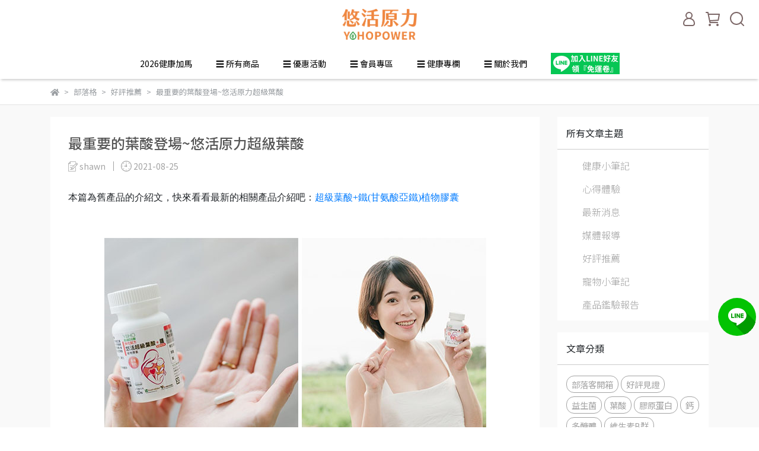

--- FILE ---
content_type: text/html; charset=utf-8
request_url: https://sync.aralego.com/idRequest?lang=en-US@posix&pixRatio=1&font=16px%20/%2024px%20%22Noto%20Sans%20TC%22,%20sans-serif&deviceInfo=121280720
body_size: 99
content:
{"uid":"f94eefbc-9c3f-338d-9ae1-90f54903fd05"}

--- FILE ---
content_type: application/javascript; charset=UTF-8
request_url: https://www.googletagmanager.com/gtm.js?id=GTM-M7X4BD6
body_size: 163671
content:

// Copyright 2012 Google Inc. All rights reserved.
 
(function(){

var data = {
"resource": {
  "version":"59",
  
  "macros":[{"function":"__u","vtp_component":"URL","vtp_enableMultiQueryKeys":false,"vtp_enableIgnoreEmptyQueryParam":false},{"function":"__e"},{"function":"__u","vtp_component":"HOST","vtp_enableMultiQueryKeys":false,"vtp_enableIgnoreEmptyQueryParam":false},{"function":"__u","vtp_component":"PATH","vtp_enableMultiQueryKeys":false,"vtp_enableIgnoreEmptyQueryParam":false},{"function":"__f","vtp_component":"URL"},{"function":"__e"}],
  "tags":[{"function":"__html","metadata":["map"],"once_per_event":true,"vtp_html":"\u003Cscript type=\"application\/ld+json\"\u003E{\"@context\":\"https:\/\/schema.org\",\"@type\":\"FAQPage\",\"mainEntity\":[{\"@type\":\"Question\",\"name\":\"紫錐花常被製作成哪幾種產品？\",\"acceptedAnswer\":{\"@type\":\"Answer\",\"text\":\"目前市面上可以找到各式各樣的紫錐花產品形式，如口服的口含錠及膠囊，還有噴劑，或是乾燥的根及葉片做成的茶包，及外用的膏狀來因應不同需求。\"}},{\"@type\":\"Question\",\"name\":\"紫錐花茶包跟滴（噴）劑功效有什麼不同？\",\"acceptedAnswer\":{\"@type\":\"Answer\",\"text\":\"紫錐花噴劑（滴劑）的紫錐花成分經過加工濃縮，提煉出精華的關鍵成分，攜帶方便，且噴一下就能達到紫錐花滋補強身的益處！而紫錐花茶包中所含紫錐花量少，加上天然的紫錐花植物本身具作用的含量都不會比加工萃取來得多，所以單喝茶包比較不易達到增加體力的益處。\"}},{\"@type\":\"Question\",\"name\":\"紫錐花是什麽？\",\"acceptedAnswer\":{\"@type\":\"Answer\",\"text\":\"紫錐花也被稱作紫錐菊，或是松果菊。在台灣生活的大家應該並不是這麼熟悉，但其實紫錐花的產品在歐美是家喻戶曉的保健用品，不論是食用來調整體質，或是外用都行。\"}}]}\u003C\/script\u003E","vtp_supportDocumentWrite":false,"vtp_enableIframeMode":false,"vtp_enableEditJsMacroBehavior":false,"tag_id":5},{"function":"__html","metadata":["map"],"once_per_event":true,"vtp_html":"\u003Cscript type=\"application\/ld+json\"\u003E\n{\"@context\": \"https:\/\/schema.org\",\n\"@type\": \"NewsArticle\",\n\"mainEntityOfPage\": {\n\"@type\": \"WebPage\",\n\"@id\": \"https:\/\/www.yohopower.tw\/blogs\/health-note\/89135\"},\n\"headline\": \"紫錐花是什麼？要選擇茶包還是滴（噴）劑？\",\n\"image\": [\"https:\/\/image.yohopower.com\/health-note\/%E5%81%A5%E5%BA%B7%E5%B0%8F%E7%AD%86%E8%A8%98-%E7%B4%AB%E9%8C%90%E8%8A%B11227-01.jpg\"],\n\"datePublished\": \"2022-01-04 14:16\",\n\"dateModified\": \"2022-12-06 15:03\",\n\"author\": {\"@type\": \"Person\",\"name\": \"陳怡妤 講師\",\"jobTitle\":\"Dietitians\" },\n\"publisher\": {\"@type\": \"Organization\",\n\"name\": \"悠活原力\",\n\"logo\": {\n\"@type\": \"ImageObject\",\n\"url\":\"https:\/\/cdn.cybassets.com\/s\/files\/16082\/theme\/51293\/assets\/img\/navbar_logo.png?1605778817\"}},\n\"description\": \"紫錐花被印地安人譽為「生命之花」，從許久以前就作為草本服用或是外用，究竟紫錐花是什麼呢？它經常被製成哪些產品？紫錐花茶包與滴劑有何差別？以及營養師推薦如何正確選擇紫錐花產品？讓營養師在內文中一一告訴你。\"\n}\n\u003C\/script\u003E","vtp_supportDocumentWrite":false,"vtp_enableIframeMode":false,"vtp_enableEditJsMacroBehavior":false,"tag_id":7},{"function":"__html","metadata":["map"],"once_per_event":true,"vtp_html":"\u003Cscript type=\"application\/ld+json\"\u003E{\"@context\":\"https:\/\/schema.org\",\"@type\":\"FAQPage\",\"mainEntity\":[{\"@type\":\"Question\",\"name\":\"酪蛋白磷酸胜肽（CPP）安全嗎？\",\"acceptedAnswer\":{\"@type\":\"Answer\",\"text\":\"CPP是從牛乳的蛋白質中提取出來的多肽分子，是個安全可靠的食品添加物，因此相信CPP在未來會得到更多元的應用。\"}},{\"@type\":\"Question\",\"name\":\"挑選「鈣」保健食品的3個要點：\",\"acceptedAnswer\":{\"@type\":\"Answer\",\"text\":\"1. 是否有添加複方成分，例如幫助鈣質吸收的酪蛋白磷酸胜肽（CPP）、維生素Ｄ等，或是還有其他有益人體健康的營養物質？\\n2. 鈣質的來源是天然還是合成的？\\n3. 鈣質的純度為何，是否足量添加？\"}}]}\u003C\/script\u003E","vtp_supportDocumentWrite":false,"vtp_enableIframeMode":false,"vtp_enableEditJsMacroBehavior":false,"tag_id":9},{"function":"__html","metadata":["map"],"once_per_event":true,"vtp_html":"\u003Cscript type=\"application\/ld+json\"\u003E{\"@context\":\"https:\/\/schema.org\",\"@type\":\"FAQPage\",\"mainEntity\":[{\"@type\":\"Question\",\"name\":\"專利菌是什麽？\",\"acceptedAnswer\":{\"@type\":\"Answer\",\"text\":\"所謂的專利菌是業者針對該菌株的功能或製程，以細胞、動物或人體試驗的研究結果證實，進行所謂的專利申請，順利通過審核後，會由經濟部智慧財產局核發該菌株的功能專利或是製程專利證書。\"}},{\"@type\":\"Question\",\"name\":\"專利菌與非專利菌有什麼差別？\",\"acceptedAnswer\":{\"@type\":\"Answer\",\"text\":\"專利益生菌是需要通過層層關卡才能獲得的「身分證」；而非專利菌雖然可能有實驗數據，但未獲得專業單位認證，因此無法獲得「身份證」，也就無法稱之為「專利菌」。\"}},{\"@type\":\"Question\",\"name\":\"哪6個專利菌很常見？\",\"acceptedAnswer\":{\"@type\":\"Answer\",\"text\":\"LP28 植物乳桿菌、BRAP-01 副乾酪乳桿菌、LDL114 乳酸乳桿菌、LA27 瑞士乳桿菌、LC277 乾酪乳桿菌、GMNL-296 發酵乳桿菌\"}}]}\u003C\/script\u003E","vtp_supportDocumentWrite":false,"vtp_enableIframeMode":false,"vtp_enableEditJsMacroBehavior":false,"tag_id":11},{"function":"__html","metadata":["map"],"once_per_event":true,"vtp_html":"\u003Cscript type=\"application\/ld+json\"\u003E{\"@context\":\"https:\/\/schema.org\",\"@type\":\"FAQPage\",\"mainEntity\":[{\"@type\":\"Question\",\"name\":\"維生素K分為哪3大類？\",\"acceptedAnswer\":{\"@type\":\"Answer\",\"text\":\"維生素K分為維生素K1、維生素K2和維生素K3，三者之間有些微差異。\"}},{\"@type\":\"Question\",\"name\":\"維生素K1和K2有何差異？\",\"acceptedAnswer\":{\"@type\":\"Answer\",\"text\":\"有研究顯示，植物中的維他命K1 其實不易被身體吸收，還有另一項研究顯示，維他命K2 的留存時間比維他命K1 長，維他命K1 留存時間為數小時，而 K2 則有數天的時間，因此維他命K2 被認為能更好的被身體利用。\"}},{\"@type\":\"Question\",\"name\":\"維生素K2的食物來源為？\",\"acceptedAnswer\":{\"@type\":\"Answer\",\"text\":\"維生素 K2 主要存在於動物性食材，例如雞肉、豬排、動物肝臟或內臟類等；植物性來源的食物例如發酵性食品，像是硬乾酪、軟起司、梅干、納豆。\"}}]}\u003C\/script\u003E","vtp_supportDocumentWrite":false,"vtp_enableIframeMode":false,"vtp_enableEditJsMacroBehavior":false,"tag_id":13},{"function":"__html","metadata":["map"],"once_per_event":true,"vtp_html":"\u003Cscript type=\"application\/ld+json\"\u003E{\"@context\":\"https:\/\/schema.org\",\"@type\":\"FAQPage\",\"mainEntity\":[{\"@type\":\"Question\",\"name\":\"為什麼金盞花是葉黃素的最佳來源？\",\"acceptedAnswer\":{\"@type\":\"Answer\",\"text\":\"金盞花被發現擁有足量的葉黃素，不僅如此，金盞花還有玉米黃素這個營養素，葉黃素和玉米黃素這兩個角色其實是相輔相成的，研究發現除了葉黃素量要達 6 毫克以上，還需要與玉米黃素搭配才能發揮更好的作用，因此金盞花也是許多葉黃素保健食品的首選原料。\"}},{\"@type\":\"Question\",\"name\":\"葉黃素的5個挑選方法\",\"acceptedAnswer\":{\"@type\":\"Answer\",\"text\":\"1. 經認證的原廠原料是首選\\n2. 含 6mg 以上的葉黃素\\n3. 搭配蝦紅素\\n4. 搭配玉米黃素\\n5. 游離型更好吸收\"}},{\"@type\":\"Question\",\"name\":\"金盞花萃取葉黃素的4大功效\",\"acceptedAnswer\":{\"@type\":\"Answer\",\"text\": \"1.晶亮補給、維持清晰與明亮感受、2.補充日常營養、維持健康狀態、3.調整體質、養顏美容、4.搭配玉米黃素，發揮更佳水潤感\"\n    }\n  }\n}\n\u003C\/script\u003E","vtp_supportDocumentWrite":false,"vtp_enableIframeMode":false,"vtp_enableEditJsMacroBehavior":false,"tag_id":15},{"function":"__html","metadata":["map"],"once_per_event":true,"vtp_html":"\u003Cscript type=\"application\/ld+json\"\u003E{\"@context\":\"https:\/\/schema.org\",\"@type\":\"FAQPage\",\"mainEntity\":[{\"@type\":\"Question\",\"name\":\"兒童需要補充葉黃素嗎？\",\"acceptedAnswer\":{\"@type\":\"Answer\",\"text\":\"3C產品的使用會影響兒童的晶亮健康，另外姿勢不佳、光線不足、少戶外運動也都是風險因子。再加上兒童的關鍵部位約需要等到六歲才能完全發育，對於光線的保護力有限，因此相較於成人來說，兒童的晶亮健康更需要家長特別注意。\"}},{\"@type\":\"Question\",\"name\":\"兒童葉黃素果凍真有其效？\",\"acceptedAnswer\":{\"@type\":\"Answer\",\"text\":\"雖然兒童葉黃素果凍的包裝與口感比較能吸引小朋友，但是從成分的角度來看，會發現到這樣的劑型多半含有較多的額外添加物，例如色素、風味調整的諸多化合物，這些對於孩子來說可能是多餘的添加物。\"}},{\"@type\":\"Question\",\"name\":\"挑選兒童葉黃素的6大重點\",\"acceptedAnswer\":{\"@type\":\"Answer\",\"text\":\"1. 游離型\\n2. 有效成分是否足量、原物料來源\\n3. 複方添加\\n4. 添加蝦紅素\\n5. 無多餘添加物\\n6. 原物料、成品安全認證\"}}]}\u003C\/script\u003E","vtp_supportDocumentWrite":false,"vtp_enableIframeMode":false,"vtp_enableEditJsMacroBehavior":false,"tag_id":17},{"function":"__html","metadata":["map"],"once_per_event":true,"vtp_html":"\u003Cscript type=\"application\/ld+json\"\u003E{\"@context\":\"https:\/\/schema.org\",\"@type\":\"FAQPage\",\"mainEntity\":[{\"@type\":\"Question\",\"name\":\"葉黃素何時吃最好？\",\"acceptedAnswer\":{\"@type\":\"Answer\",\"text\":\"如果以游離型葉黃素的形式攝取，則不用顧慮食用的時間，不論是飯前飯後皆可食用，這是因為游離型葉黃素去除了酯化型葉黃素的脂肪成分，相比之下分子量較小，進而讓身體更容易吸收這個分子量較小的葉黃素，因此食用才不受時間限制。\"}},{\"@type\":\"Question\",\"name\":\"葉黃素的食物來源有哪些？\",\"acceptedAnswer\":{\"@type\":\"Answer\",\"text\":\"天然食材中的葉黃素主要來自於深綠色蔬菜（例如甘藍菜、菠菜、地瓜葉、芥花菜等）、次高含量為橘紅色食物（例如南瓜、玉米、紅蘿蔔、雞蛋、牛番茄），其次在水果（例如柳橙、葡萄等）皆有提供葉黃素。\"}},{\"@type\":\"Question\",\"name\":\"葉黃素可以跟 β-胡蘿蔔素一起吃嗎？\",\"acceptedAnswer\":{\"@type\":\"Answer\",\"text\":\"其實從一般食物中攝取的 β-胡蘿蔔素對葉黃素的吸收並沒有互相競爭的情況，除非是同時大量攝取才有可能導致競爭狀況。\"}}]}\u003C\/script\u003E","vtp_supportDocumentWrite":false,"vtp_enableIframeMode":false,"vtp_enableEditJsMacroBehavior":false,"tag_id":19},{"function":"__html","metadata":["map"],"once_per_event":true,"vtp_html":"\u003Cscript type=\"application\/ld+json\"\u003E{\"@context\":\"https:\/\/schema.org\",\"@type\":\"FAQPage\",\"mainEntity\":[{\"@type\":\"Question\",\"name\":\"維他命E的食物來源為？\",\"acceptedAnswer\":{\"@type\":\"Answer\",\"text\":\"由於維生素E 為脂溶性維生素，因此大多存在於堅果類、油類及深綠色蔬菜中，並且搭配油脂同時攝取，吸收效果更好。\"}},{\"@type\":\"Question\",\"name\":\"缺乏維生素E會導致什麼狀況？\",\"acceptedAnswer\":{\"@type\":\"Answer\",\"text\":\"根據 2013-2014 年的國民營養健康狀況變遷調查結果，維他命E 是年長者缺乏的五大營養素之一。特別是細胞未受到維生素E 的幫助時，易受到自由基的影響。\"}},{\"@type\":\"Question\",\"name\":\"維生素E有什麼副作用？\",\"acceptedAnswer\":{\"@type\":\"Answer\",\"text\":\"攝取過量維生素 E 可能會影響身體健康，但其實單從食物中的含量要攝取過量的維生素E 並不容易。若是以營養品補充應要注意產品標示上的劑量，並按照產品指示攝取。\"}}]}\u003C\/script\u003E","vtp_supportDocumentWrite":false,"vtp_enableIframeMode":false,"vtp_enableEditJsMacroBehavior":false,"tag_id":21},{"function":"__html","metadata":["map"],"once_per_event":true,"vtp_html":"\u003Cscript type=\"application\/ld+json\"\u003E{\"@context\":\"https:\/\/schema.org\",\"@type\":\"FAQPage\",\"mainEntity\":[{\"@type\":\"Question\",\"name\":\"鋅何時吃效果最佳？\",\"acceptedAnswer\":{\"@type\":\"Answer\",\"text\":\"如果要選擇鋅的營養保健品的方式來補充鋅，建議規劃在餐後 30 分鐘至一小時後吃。\"}},{\"@type\":\"Question\",\"name\":\"挑選鋅的3個方法\",\"acceptedAnswer\":{\"@type\":\"Answer\",\"text\":\"1. 有效成分是否足量、符合安全劑量\\n2. 複方添加\\n3. 植物萃取，無多餘添加\"}},{\"@type\":\"Question\",\"name\":\"鋅是什麽？\",\"acceptedAnswer\":{\"@type\":\"Answer\",\"text\":\"鋅是人體中不可自行合成的營養素，因此是重要的必須礦物質之一，需要透過日常飲食或是保健品補充而得，我們幾乎無法儲存鋅在體內，因此每日獲取充足就顯得更為重要了。\"}}]}\u003C\/script\u003E","vtp_supportDocumentWrite":false,"vtp_enableIframeMode":false,"vtp_enableEditJsMacroBehavior":false,"tag_id":23},{"function":"__html","metadata":["map"],"once_per_event":true,"vtp_html":"\u003Cscript type=\"application\/ld+json\"\u003E{\"@context\":\"https:\/\/schema.org\",\"@type\":\"FAQPage\",\"mainEntity\":[{\"@type\":\"Question\",\"name\":\"什麼時候吃薑黃最好？\",\"acceptedAnswer\":{\"@type\":\"Answer\",\"text\":\"薑黃在任何時候服用都是可以的，不過脂溶性的薑黃素其實並不好吸收，搭配油脂一同服用能幫助薑黃素的吸收，因此會比較建議餐後補充。\"}},{\"@type\":\"Question\",\"name\":\"薑黃素的每日建議攝取量是多少？\",\"acceptedAnswer\":{\"@type\":\"Answer\",\"text\":\"根據世界衛生組織(WHO)建議每日成人攝取量 = 體重(公斤) X 0-3 毫克葉黃素，且應不超過 200 毫克的薑黃素。\"}},{\"@type\":\"Question\",\"name\":\"適合攝取薑黃的4大族群\",\"acceptedAnswer\":{\"@type\":\"Answer\",\"text\":\"1. 壓力山大的上班族\\n2. 餐餐外食應酬的外食族\\n3. 夜貓熬夜族群\\n4. 注重健康的銀髮族\"}}]}\u003C\/script\u003E","vtp_supportDocumentWrite":false,"vtp_enableIframeMode":false,"vtp_enableEditJsMacroBehavior":false,"tag_id":25},{"function":"__html","metadata":["map"],"once_per_event":true,"vtp_html":"\u003Cscript type=\"application\/ld+json\"\u003E{\"@context\":\"https:\/\/schema.org\",\"@type\":\"FAQPage\",\"mainEntity\":[{\"@type\":\"Question\",\"name\":\"維生素B1是什麼？\",\"acceptedAnswer\":{\"@type\":\"Answer\",\"text\":\"維生素B1（維他命B1）是一種水溶性維生素，\"}},{\"@type\":\"Question\",\"name\":\"維生素B1（維他命B1）的3大功效\",\"acceptedAnswer\":{\"@type\":\"Answer\",\"text\":\"有助於維持能量正常代謝、幫助維持皮膚、心臟及神經系統的正常功能、有助於維持正常的食慾\"}},{\"@type\":\"Question\",\"name\":\"維生素B1（維他命B1）有副作用嗎？\",\"acceptedAnswer\":{\"@type\":\"Answer\",\"text\":\"尚未有足夠醫學資料可證明過量攝取維生素B1 所造成的害處，因此未訂定每日上限攝取量，且維生素B1屬於水溶性維生素，攝取的量若超過體內閾值是會隨尿液排出體外，多食無益。\"}},{\"@type\":\"Question\",\"name\":\"維他命B1什麼時候吃最好？\",\"acceptedAnswer\":{\"@type\":\"Answer\",\"text\":\"維生素B1屬於水溶性維生素，所以飯前或飯後食用都不會影響其吸收利用率，\"}},{\"@type\":\"Question\",\"name\":\"B1可以每天吃嗎？\",\"acceptedAnswer\":{\"@type\":\"Answer\",\"text\":\"每日攝取正常劑量的維生素B1是安全的。若攝取超過上限，多餘的量也會隨尿液排出，所以可以安心每日食用。\"}},{\"@type\":\"Question\",\"name\":\"B1什麼時候吃最好？\",\"acceptedAnswer\":{\"@type\":\"Answer\",\"text\":\"建議可以在白天「起床後」或是「早餐前」補充\"}},{\"@type\":\"Question\",\"name\":\"身體缺乏B1會有什麼症狀？\",\"acceptedAnswer\":{\"@type\":\"Answer\",\"text\":\"若缺乏維生素B1，可能會有疲勞、無力、食慾不振，甚至體重下降、情緒低落、記憶力減退等症狀。\"}},{\"@type\":\"Question\",\"name\":\"吃維生素B1能提神？\",\"acceptedAnswer\":{\"@type\":\"Answer\",\"text\":\"就結論來說，維生素B1是能夠達到提神效果。但這並不是因為它直接刺激到神經，而是因為維生素B1能夠維持能量正常代謝，有效轉換我們吃進去的食物中所含之碳水化合物、蛋白質以及脂質成為能量，進而讓整體機能正常運作，讓我們感覺到活力充沛的感覺。\"}}]}\u003C\/script\u003E","vtp_supportDocumentWrite":false,"vtp_enableIframeMode":false,"vtp_enableEditJsMacroBehavior":false,"tag_id":27},{"function":"__html","metadata":["map"],"once_per_event":true,"vtp_html":"\u003Cscript type=\"application\/ld+json\"\u003E{\"@context\":\"https:\/\/schema.org\",\"@type\":\"FAQPage\",\"mainEntity\":[{\"@type\":\"Question\",\"name\":\"輔酶 Q10 是什麽？\",\"acceptedAnswer\":{\"@type\":\"Answer\",\"text\":\"輔酶 Q10 是一種類似維生素的物質，也稱為 Co Q10 ，存在於身體中，在調節生理機能和維持新陳代謝方面起著至關重要的作用。\"}},{\"@type\":\"Question\",\"name\":\"含有輔酶Co Q10的食物來源\",\"acceptedAnswer\":{\"@type\":\"Answer\",\"text\":\"肉類、家禽和植物油是膳食輔酶 Q10 豐富的來源。蔬菜和水果的含量則較少，營養師整理成表格放在內文，讓大家一目了然。\"}},{\"@type\":\"Question\",\"name\":\"輔酶Q10什麼時候吃、怎麼吃最好？\",\"acceptedAnswer\":{\"@type\":\"Answer\",\"text\":\"輔酶Q10是脂溶性的，因此搭配含脂肪的食物或飯後服用會更好被吸收。若擔心食用補充劑會影響入眠，可以選在白天時服用。\"}}]}\u003C\/script\u003E","vtp_supportDocumentWrite":false,"vtp_enableIframeMode":false,"vtp_enableEditJsMacroBehavior":false,"tag_id":29},{"function":"__html","metadata":["map"],"once_per_event":true,"vtp_html":"\u003Cscript type=\"application\/ld+json\"\u003E{\"@context\":\"https:\/\/schema.org\",\"@type\":\"FAQPage\",\"mainEntity\":[{\"@type\":\"Question\",\"name\":\"蔓越莓有副作用嗎？\",\"acceptedAnswer\":{\"@type\":\"Answer\",\"text\":\"蔓越莓為安全性高之食品，因此食用上不用擔心有副作用發生。\"}},{\"@type\":\"Question\",\"name\":\"蔓越莓與益生菌搭配有什麼作用？\",\"acceptedAnswer\":{\"@type\":\"Answer\",\"text\":\"蔓越莓可以當作益生菌的營養來源。若再搭配益生菌可達到改變細菌叢生態的效果。\"}},{\"@type\":\"Question\",\"name\":\"蔓越莓是什麼？\",\"acceptedAnswer\":{\"@type\":\"Answer\",\"text\":\"蔓越莓，學名為：Vaccinium Macrocarpon，又稱蔓越橘，是一種杜鵑花科的常綠灌木。在每年的九月到十一月間，可以採收到紅色的可食漿果，因此又稱作小紅莓 （cranberry） 。\"}}]}\u003C\/script\u003E","vtp_supportDocumentWrite":false,"vtp_enableIframeMode":false,"vtp_enableEditJsMacroBehavior":false,"tag_id":31},{"function":"__html","metadata":["map"],"once_per_event":true,"vtp_html":"\u003Cscript type=\"application\/ld+json\"\u003E{\"@context\":\"https:\/\/schema.org\",\"@type\":\"FAQPage\",\"mainEntity\":[{\"@type\":\"Question\",\"name\":\"兒童為什麼需要攝取魚油？\",\"acceptedAnswer\":{\"@type\":\"Answer\",\"text\":\"對於兒童來說「吃魚」的好處很多，但由於現代人生活忙碌，小家庭要餐餐自己煮相對困難，家長難免擔心外面的煮不新鮮或魚刺不容易讓小朋友食用，另外有些小朋友不喜歡吃魚，對魚類產生厭惡感，這類情況可考慮用補充劑來攝取魚油。\"}},{\"@type\":\"Question\",\"name\":\"日常飲食中如何攝取到魚油？\",\"acceptedAnswer\":{\"@type\":\"Answer\",\"text\":\"從日常飲食中攝取到足量魚油並不困難，DHA、EPA 含量較高且台灣常見的魚種有：鯖魚、秋刀魚、鮭魚。\"}},{\"@type\":\"Question\",\"name\":\"攝取兒童魚油的4個注意事項\",\"acceptedAnswer\":{\"@type\":\"Answer\",\"text\":\"1. 適口性好嗎？\\n2. 劑量充足嗎？\\n3. 安全性夠嗎？\\n4. 海鮮的適應性好嗎？\"}}]}\u003C\/script\u003E","vtp_supportDocumentWrite":false,"vtp_enableIframeMode":false,"vtp_enableEditJsMacroBehavior":false,"tag_id":33},{"function":"__html","metadata":["map"],"once_per_event":true,"vtp_html":"\u003Cscript type=\"application\/ld+json\"\u003E{\"@context\":\"https:\/\/schema.org\",\"@type\":\"FAQPage\",\"mainEntity\":[{\"@type\":\"Question\",\"name\":\"綜合維他命（綜合維生素）是什麽？\",\"acceptedAnswer\":{\"@type\":\"Answer\",\"text\":\"「維生素」一詞由 Casimir Funk 於 1912 年創造，在台灣又稱為維他命或者維生素，指的是由人體無法自行合成卻對維持生理機能重要的微量營養素，依特性分為脂溶性維他命及水溶性維他命。\"}},{\"@type\":\"Question\",\"name\":\"吃單方維他命還是綜合維他命比較好？\",\"acceptedAnswer\":{\"@type\":\"Answer\",\"text\":\"營養師認為，在補充維生素之前，要先知道自己想要的是哪種維生素，再根據需求尋找產品，這樣才會是精準補充到所需營養的方法喔。\"}},{\"@type\":\"Question\",\"name\":\"綜合維他命什麼時候吃最好？\",\"acceptedAnswer\":{\"@type\":\"Answer\",\"text\":\"綜合維他命中含有水溶性維他命及脂溶性維他命，而脂溶性維生素（維生素A、D、E 和K），需要藉由飲食中的油脂幫助吸收，因此餐後服用是較好的時機。\"}}]}\u003C\/script\u003E","vtp_supportDocumentWrite":false,"vtp_enableIframeMode":false,"vtp_enableEditJsMacroBehavior":false,"tag_id":35},{"function":"__html","metadata":["map"],"once_per_event":true,"vtp_html":"\u003Cscript type=\"application\/ld+json\"\u003E{\"@context\":\"https:\/\/schema.org\",\"@type\":\"FAQPage\",\"mainEntity\":[{\"@type\":\"Question\",\"name\":\"維生素A是什麽？\",\"acceptedAnswer\":{\"@type\":\"Answer\",\"text\":\"維生素A \/ 維他命 A是最早被發現的脂溶性維生素，顧名思義吃脂溶性維生素食物時需和油脂一起攝取才有好的消化及吸收。維生素A 是一個大家族，可分為「維生素A」及「前維生素A」。\"}},{\"@type\":\"Question\",\"name\":\"維生素A（維他命A）的食物來源有哪些？\",\"acceptedAnswer\":{\"@type\":\"Answer\",\"text\":\"食物中的維生素A（維他命A）可分為兩種來源：\\n1.動物性食物源於魚肝油、肝臟、內臟、蛋黃、乳酪、奶油\\n2.植物性食物源自於深綠色、橘、黃色的蔬菜水果。\"}},{\"@type\":\"Question\",\"name\":\"哪些族群適合攝取維他命A？\",\"acceptedAnswer\":{\"@type\":\"Answer\",\"text\":\"1. 上班族\\n2. 外食、偏食族群\\n3. 熬夜、長期使用 3C 產品\\n4. 養顏美容者\"}}]}\u003C\/script\u003E","vtp_supportDocumentWrite":false,"vtp_enableIframeMode":false,"vtp_enableEditJsMacroBehavior":false,"tag_id":37},{"function":"__html","metadata":["map"],"once_per_event":true,"vtp_html":"\u003Cscript type=\"application\/ld+json\"\u003E{\"@context\":\"https:\/\/schema.org\",\"@type\":\"FAQPage\",\"mainEntity\":[{\"@type\":\"Question\",\"name\":\"山桑子是什麽？\",\"acceptedAnswer\":{\"@type\":\"Answer\",\"text\":\"山桑子又可稱作歐洲藍莓、覆盆子或是越橘，是一種可以食用的深藍色漿果，其中含有豐富的花青素，花青素是非常好的天然營養成分，幫助維持晶亮健康。山桑子在外觀上與一般藍莓類似，但營養組成卻是大不同。\"}},{\"@type\":\"Question\",\"name\":\"山桑子的營養組成\",\"acceptedAnswer\":{\"@type\":\"Answer\",\"text\":\"山桑子內含多種酚類，​​如黃酮醇、槲皮素、兒茶素、單寧、鞣花單寧、酚酸和少量的維生素C，而其中最關鍵的成分就是花青素了，100 克的山桑子中約含有 300-700 毫克的花青素，遠遠大於其他含有花青素食物的三倍以上。\"}},{\"@type\":\"Question\",\"name\":\"哪3個族群適合吃山桑子？\",\"acceptedAnswer\":{\"@type\":\"Answer\",\"text\":\"1. 孜孜不倦的學生族群\\n2. 無法不面對電腦的上班族\\n3. 常使用 3C 的族群\"}}]}\u003C\/script\u003E","vtp_supportDocumentWrite":false,"vtp_enableIframeMode":false,"vtp_enableEditJsMacroBehavior":false,"tag_id":39},{"function":"__html","metadata":["map"],"once_per_event":true,"vtp_html":"\u003Cscript type=\"application\/ld+json\"\u003E{\"@context\":\"https:\/\/schema.org\",\"@type\":\"FAQPage\",\"mainEntity\":[{\"@type\":\"Question\",\"name\":\"接骨木莓是什麽？\",\"acceptedAnswer\":{\"@type\":\"Answer\",\"text\":\"接骨木是一種常見於歐洲的灌木，其所產出的身深紫色漿果便是本篇要介紹的接骨木莓（Elderberry）。\"}},{\"@type\":\"Question\",\"name\":\"接骨木莓的營養組成有哪些？\",\"acceptedAnswer\":{\"@type\":\"Answer\",\"text\":\"接骨木莓中含有維生素Ｃ、生物類黃酮（如槲皮素、芸香苷）、花青素以及特殊的植物化學素，而這些成分大多對於體內退火都很有幫助，對於調整體質，維持身體健康亦有很不錯的效果。\"}},{\"@type\":\"Question\",\"name\":\"接骨木糖漿與接骨木莓是同樣的東西嗎？\",\"acceptedAnswer\":{\"@type\":\"Answer\",\"text\":\"實驗證實，接骨木糖漿能保留接骨木莓本身的營養物質，經過烹煮及加工為接骨木糖漿後，還能完全去除接骨木植物中的毒素，能更安心服用。不過要特別注意市面上的接骨木糖漿產品是否標示其提取的部位，不同部位的接骨木都具有不同的效果。\"}}]}\u003C\/script\u003E","vtp_supportDocumentWrite":false,"vtp_enableIframeMode":false,"vtp_enableEditJsMacroBehavior":false,"tag_id":41},{"function":"__html","metadata":["map"],"once_per_event":true,"vtp_html":"\u003Cscript type=\"application\/ld+json\"\u003E{\"@context\":\"https:\/\/schema.org\",\"@type\":\"FAQPage\",\"mainEntity\":[{\"@type\":\"Question\",\"name\":\"巴西莓是什麼？\",\"acceptedAnswer\":{\"@type\":\"Answer\",\"text\":\"擁有巴西「生命之果」美稱的巴西莓(AÇAÍ berry)生長在亞馬遜熱帶雨林地區，外表類似藍莓，但顏色更接近深藍紫色。在巴西的傳統醫療上經常使用到巴西莓，也因為豐富的營養素，在歐美媒體圈廣為流傳，很快的風行全世界\"}},{\"@type\":\"Question\",\"name\":\"巴西莓的營養組成有哪些？\",\"acceptedAnswer\":{\"@type\":\"Answer\",\"text\":\"巴西莓之所以會被廣為推崇，除了口味與色澤構成良好賣相以外，還蘊含了多種營養素，最主要為花青素（比藍莓高出 20 幾倍）、礦物質鈣、鐵，以及維生素A、C、E，另外還有不飽和脂肪及膳食纖維。\"}},{\"@type\":\"Question\",\"name\":\"正在流行的巴西莓果碗（acai berry），是巴西莓做的嗎？\",\"acceptedAnswer\":{\"@type\":\"Answer\",\"text\":\"一般我們可以買到的Acai Bowl，主要是在優格中拌入凍乾處理的巴西莓粉或是巴西莓果泥，並非新鮮的巴西莓，因此實際上含有多少巴西莓的成分其實不得而知。\"}}]}\u003C\/script\u003E","vtp_supportDocumentWrite":false,"vtp_enableIframeMode":false,"vtp_enableEditJsMacroBehavior":false,"tag_id":43},{"function":"__html","metadata":["map"],"once_per_event":true,"vtp_html":"\u003Cscript type=\"application\/ld+json\"\u003E{\"@context\":\"https:\/\/schema.org\",\"@type\":\"FAQPage\",\"mainEntity\":[{\"@type\":\"Question\",\"name\":\"藍莓是什麽？\",\"acceptedAnswer\":{\"@type\":\"Answer\",\"text\":\"藍莓（英文：Blueberry）有「藍寶石」之稱，屬於越橘屬植物，主要可分為高叢、野生低叢及南方兔眼種，其中高叢藍莓適合於冬季生長，產期為約 6-10 月，主要產地為美州、歐洲、大洋洲等，而南半球智利的藍莓產季則為 10-3 月，相當於全球的藍莓供應鏈一整年皆可生產。\"}},{\"@type\":\"Question\",\"name\":\"藍莓的營養組成有哪些？\",\"acceptedAnswer\":{\"@type\":\"Answer\",\"text\":\"香甜多汁的藍莓含有 85% 的水分，在三大產能營養素部分，100 克的藍莓含碳水化合物 14.49 克、脂肪 0.33 克，熱量僅有 57 卡，而營養價值在於蘊含的微量營養素及膳食纖維，例如維生素A、C、E、K、礦物質錳、鉀、鐵。\"}},{\"@type\":\"Question\",\"name\":\"藍莓能配牛奶一起食用嗎？\",\"acceptedAnswer\":{\"@type\":\"Answer\",\"text\":\"一般來說單次進食的藍莓約 10 幾顆，碰上 300cc 左右的鮮奶並不會出現反應。\"}}]}\u003C\/script\u003E","vtp_supportDocumentWrite":false,"vtp_enableIframeMode":false,"vtp_enableEditJsMacroBehavior":false,"tag_id":45},{"function":"__html","metadata":["map"],"once_per_event":true,"vtp_html":"\u003Cscript type=\"application\/ld+json\"\u003E\n{\"@context\": \"https:\/\/schema.org\",\n\"@type\": \"NewsArticle\",\n\"mainEntityOfPage\": {\n\"@type\": \"WebPage\",\n\"@id\": \"https:\/\/www.yohopower.tw\/blogs\/health-note\/89313\"},\n\"headline\": \"紫錐花是什麼？要選擇茶包還是滴（噴）劑？\",\n\"image\": [\"https:\/\/image.yohopower.com\/health-note\/%E5%81%A5%E5%BA%B7%E5%B0%8F%E7%AD%86%E8%A8%98-%E9%85%AA%E8%9B%8B%E7%99%BD%E7%A3%B7%E9%85%B8%E8%83%9C%E8%82%BD01.jpg\"],\n\"datePublished\": \"2022-01-06 14:16\",\n\"dateModified\": \"2022-12-13 17:05\",\n\"author\": {\"@type\": \"Person\",\"name\": \"廖育琦 研發長\",\"jobTitle\":\"Dean of Research \u0026 Development Department\" },\n\"publisher\": {\"@type\": \"Organization\",\n\"name\": \"悠活原力\",\n\"logo\": {\n\"@type\": \"ImageObject\",\n\"url\":\"https:\/\/cdn.cybassets.com\/s\/files\/16082\/theme\/51293\/assets\/img\/navbar_logo.png?1605778817\"}},\n\"description\": \"市面上補充鈣的保健食品那麼多，哪些產品的效果最好呢？挑選鈣的時候，不只要看純度和吸收率，還要看有沒有添加這一個成分——酪蛋白磷酸胜肽。酪蛋白磷酸胜肽究竟是什麼？有哪些功效？其對身體來說可靠安全嗎？就讓營養師在接下來的內容告訴你。\"\n}\n\u003C\/script\u003E","vtp_supportDocumentWrite":false,"vtp_enableIframeMode":false,"vtp_enableEditJsMacroBehavior":false,"tag_id":47},{"function":"__html","metadata":["map"],"once_per_event":true,"vtp_html":"\u003Cscript type=\"application\/ld+json\"\u003E\n{\"@context\": \"https:\/\/schema.org\",\n\"@type\": \"NewsArticle\",\n\"mainEntityOfPage\": {\n\"@type\": \"WebPage\",\n\"@id\": \"https:\/\/www.yohopower.tw\/blogs\/health-note\/89889\"},\n\"headline\": \"一篇揭開植物乳桿菌、副乾酪乳桿菌等「專利益生菌」的功效\",\n\"image\": [\"https:\/\/image.yohopower.com\/health-note\/%E5%81%A5%E5%BA%B7%E5%B0%8F%E7%AD%86%E8%A8%98-%E5%B0%88%E5%88%A9%E8%8F%8C01.jpg\"],\n\"datePublished\": \"2022-01-13 14:16\",\n\"dateModified\": \"2022-12-13 16:17\",\n\"author\": {\"@type\": \"Person\",\"name\": \"方慈聲 營養師\",\"jobTitle\":\"Dietitians\" },\n\"publisher\": {\"@type\": \"Organization\",\n\"name\": \"悠活原力\",\n\"logo\": {\n\"@type\": \"ImageObject\",\n\"url\":\"https:\/\/cdn.cybassets.com\/s\/files\/16082\/theme\/51293\/assets\/img\/navbar_logo.png?1605778817\"}},\n\"description\": \"有專利的益生菌其實很多，這篇營養師要用3分鐘的時間帶你認識專利菌的定義；與非專利菌之間的區別；常見的專利菌種類及功效，最後再介紹擁有這些專利菌的產品，讓你在選購上能有明確的方向，一起來看看吧。\"\n}\n\u003C\/script\u003E","vtp_supportDocumentWrite":false,"vtp_enableIframeMode":false,"vtp_enableEditJsMacroBehavior":false,"tag_id":49},{"function":"__html","metadata":["map"],"once_per_event":true,"vtp_html":"\u003Cscript type=\"application\/ld+json\"\u003E\n{\"@context\": \"https:\/\/schema.org\",\n\"@type\": \"NewsArticle\",\n\"mainEntityOfPage\": {\n\"@type\": \"WebPage\",\n\"@id\": \"https:\/\/www.yohopower.tw\/blogs\/health-note\/90727\"},\n\"headline\": \"維他命K2是什麽？一分鐘搞懂維生素K食物及功效懶人包\",\n\"image\": [\"https:\/\/image.yohopower.com\/health-note\/%E5%81%A5%E5%BA%B7%E5%B0%8F%E7%AD%86%E8%A8%98-%E7%B6%AD%E7%94%9F%E7%B4%A0K01.jpg\"],\n\"datePublished\": \"2022-01-20 14:16\",\n\"dateModified\": \"2022-12-20 14:02\",\n\"author\": {\"@type\": \"Person\",\"name\": \"方慈聲 營養師\",\"jobTitle\":\"Dietitians\" },\n\"publisher\": {\"@type\": \"Organization\",\n\"name\": \"悠活原力\",\n\"logo\": {\n\"@type\": \"ImageObject\",\n\"url\":\"https:\/\/cdn.cybassets.com\/s\/files\/16082\/theme\/51293\/assets\/img\/navbar_logo.png?1605778817\"}},\n\"description\": \"這篇營養師要帶大家好好認識維生素Ｋ的定義、功效、食物來源，以及哪些族群適合補充維他命K，缺乏維生素K會造成什麼反應，最後營養師再介紹一款擁有維生素K的保健食品，一起來看看吧。\"\n}\n\u003C\/script\u003E","vtp_supportDocumentWrite":false,"vtp_enableIframeMode":false,"vtp_enableEditJsMacroBehavior":false,"tag_id":51},{"function":"__html","metadata":["map"],"once_per_event":true,"vtp_html":"\u003Cscript type=\"application\/ld+json\"\u003E\n{\"@context\": \"https:\/\/schema.org\",\n\"@type\": \"NewsArticle\",\n\"mainEntityOfPage\": {\n\"@type\": \"WebPage\",\n\"@id\": \"https:\/\/www.yohopower.tw\/blogs\/health-note\/91875\"},\n\"headline\": \"【葉黃素功效總整理】3大功效+5大挑選步驟一次看懂\",\n\"image\": [\"https:\/\/image.yohopower.com\/health-note\/0208%E8%91%89%E9%BB%83%E7%B4%A0%E5%8A%9F%E6%95%8801.jpg\"],\n\"datePublished\": \"2022-02-09 14:16\",\n\"dateModified\": \"2022-12-09 15:40\",\n\"author\": {\"@type\": \"Person\",\"name\": \"李依縉 營養師\",\"jobTitle\":\"Dietitians\" },\n\"publisher\": {\"@type\": \"Organization\",\n\"name\": \"悠活原力\",\n\"logo\": {\n\"@type\": \"ImageObject\",\n\"url\":\"https:\/\/cdn.cybassets.com\/s\/files\/16082\/theme\/51293\/assets\/img\/navbar_logo.png?1605778817\"}},\n\"description\": \"現代人人手一機，3C 產品能替我們的生活帶來很大的便利，卻也同時增加許多文明社會才會出現的困擾。但我們不可能完全不使用 3C 產品，所以保養更不能馬虎！而這當中最容易聯想到的保健食品之一就是葉黃素了。但為什麼葉黃素能夠維持健康？有哪 3 個功效呢？為什麼說金盞花是葉黃素的最佳來源呢？又該如何挑選產品呢？怎麼吃才最有效？就讓營養師通通告訴你。\"\n}\n\u003C\/script\u003E","vtp_supportDocumentWrite":false,"vtp_enableIframeMode":false,"vtp_enableEditJsMacroBehavior":false,"tag_id":53},{"function":"__html","metadata":["map"],"once_per_event":true,"vtp_html":"\u003Cscript type=\"application\/ld+json\"\u003E\n{\"@context\": \"https:\/\/schema.org\",\n\"@type\": \"NewsArticle\",\n\"mainEntityOfPage\": {\n\"@type\": \"WebPage\",\n\"@id\": \"https:\/\/www.yohopower.tw\/blogs\/health-note\/92510\"},\n\"headline\": \"兒童葉黃素推薦大全！營養師：買的時候注意這6點，小朋友才會健康補給\",\n\"image\": [\"https:\/\/image.yohopower.com\/health-note\/%E5%85%92%E7%AB%A5%E8%91%89%E9%BB%83%E7%B4%A001.jpg\"],\n\"datePublished\": \"2022-02-16 14:16\",\n\"dateModified\": \"2022-12-16 14:04\",\n\"author\": {\"@type\": \"Person\",\"name\": \"方慈聲 營養師\",\"jobTitle\":\"Dietitians\" },\n\"publisher\": {\"@type\": \"Organization\",\n\"name\": \"悠活原力\",\n\"logo\": {\n\"@type\": \"ImageObject\",\n\"url\":\"https:\/\/cdn.cybassets.com\/s\/files\/16082\/theme\/51293\/assets\/img\/navbar_logo.png?1605778817\"}},\n\"description\": \"家中的寶貝使用 3C 不休息、看書或畫畫時很投入嗎？這現象有可能會造成家長容易忽略的小徵兆喔！因此從小做好保健就相當重要了。而其中最常補充的營養素，非「葉黃素」莫屬了，今天就讓營養師帶大家了解：葉黃素的定義及功效；兒童為什麼需要補充葉黃素；挑選葉黃素有什麼要點，以及推薦什麼產品，一一都寫在文章內，讓家長馬上就能看懂。\"\n}\n\u003C\/script\u003E","vtp_supportDocumentWrite":false,"vtp_enableIframeMode":false,"vtp_enableEditJsMacroBehavior":false,"tag_id":55},{"function":"__html","metadata":["map"],"once_per_event":true,"vtp_html":"\u003Cscript type=\"application\/ld+json\"\u003E\n{\"@context\": \"https:\/\/schema.org\",\n\"@type\": \"NewsArticle\",\n\"mainEntityOfPage\": {\n\"@type\": \"WebPage\",\n\"@id\": \"https:\/\/www.yohopower.tw\/blogs\/health-note\/92513\"},\n\"headline\": \"葉黃素什麼時候吃最好？一次看懂葉黃素食物來源及建議攝取量\",\n\"image\": [\"https:\/\/image.yohopower.com\/health-note\/%E8%91%89%E9%BB%83%E7%B4%A0%E8%91%89%E9%BB%83%E7%B4%A0%E4%BD%95%E6%99%82%E5%90%8301.jpg\"],\n\"datePublished\": \"2022-02-16 14:16\",\n\"dateModified\": \"2022-12-17 14:35\",\n\"author\": {\"@type\": \"Person\",\"name\": \"李依縉 營養師\",\"jobTitle\":\"Dietitians\" },\n\"publisher\": {\"@type\": \"Organization\",\n\"name\": \"悠活原力\",\n\"logo\": {\n\"@type\": \"ImageObject\",\n\"url\":\"https:\/\/cdn.cybassets.com\/s\/files\/16082\/theme\/51293\/assets\/img\/navbar_logo.png?1605778817\"}},\n\"description\": \"葉黃素是許多人都知道的營養素，但有些人可能還不知道葉黃素何時吃最好；一天需要攝取多少量的葉黃素；天然食物來源有哪些，而網路上還傳出葉黃素是否可以跟 B群吃的疑問，以上大家的問題就讓營養師在內文中一一告訴你吧。\"\n}\n\u003C\/script\u003E","vtp_supportDocumentWrite":false,"vtp_enableIframeMode":false,"vtp_enableEditJsMacroBehavior":false,"tag_id":57},{"function":"__html","metadata":["map"],"once_per_event":true,"vtp_html":"\u003Cscript type=\"application\/ld+json\"\u003E\n{\"@context\": \"https:\/\/schema.org\",\n\"@type\": \"NewsArticle\",\n\"mainEntityOfPage\": {\n\"@type\": \"WebPage\",\n\"@id\": \"https:\/\/www.yohopower.tw\/blogs\/health-note\/92958\"},\n\"headline\": \"維生素E是什麽？一次看懂維他命E的5大功效及食物來源\",\n\"image\": [\"https:\/\/image.yohopower.com\/health-note\/%E7%B6%AD%E7%94%9F%E7%B4%A0E01.jpg\"],\n\"datePublished\": \"2022-02-22 14:16\",\n\"dateModified\": \"2022-12-15 11:39\",\n\"author\": {\"@type\": \"Person\",\"name\": \"陳怡妤 營養師\",\"jobTitle\":\"Dietitians\" },\n\"publisher\": {\"@type\": \"Organization\",\n\"name\": \"悠活原力\",\n\"logo\": {\n\"@type\": \"ImageObject\",\n\"url\":\"https:\/\/cdn.cybassets.com\/s\/files\/16082\/theme\/51293\/assets\/img\/navbar_logo.png?1605778817\"}},\n\"description\": \"維生素E （維他命E）是一般人不太認識，卻是大家有必要知道的營養素之一，今天就讓營養師用 3 分鐘的時間帶大家了解維生素E 的定義；維他命E 的功效及食物來源；維生素E 的適用族群；缺乏會導致什麼狀況；以及推薦 3 款含有維生素E 的保健食品吧！\"\n}\n\u003C\/script\u003E","vtp_supportDocumentWrite":false,"vtp_enableIframeMode":false,"vtp_enableEditJsMacroBehavior":false,"tag_id":59},{"function":"__html","metadata":["map"],"once_per_event":true,"vtp_html":"\u003Cscript type=\"application\/ld+json\"\u003E\n{\"@context\": \"https:\/\/schema.org\",\n\"@type\": \"NewsArticle\",\n\"mainEntityOfPage\": {\n\"@type\": \"WebPage\",\n\"@id\": \"https:\/\/www.yohopower.tw\/blogs\/health-note\/93393\"},\n\"headline\": \"鋅是什麽？功效、食物來源、攝取量、副作用一次看懂\",\n\"image\": [\"https:\/\/image.yohopower.com\/health-note\/%E5%81%A5%E5%BA%B7%E5%B0%8F%E7%AD%86%E8%A8%98-%E9%8B%8501.jpg\"],\n\"datePublished\": \"2022-03-01 14:16\",\n\"dateModified\": \"2022-12-01 14:16\",\n\"author\": {\"@type\": \"Person\",\"name\": \"方慈聲 營養師\",\"jobTitle\":\"Dietitians\" },\n\"publisher\": {\"@type\": \"Organization\",\n\"name\": \"悠活原力\",\n\"logo\": {\n\"@type\": \"ImageObject\",\n\"url\":\"https:\/\/cdn.cybassets.com\/s\/files\/16082\/theme\/51293\/assets\/img\/navbar_logo.png?1605778817\"}},\n\"description\": \"我們經常聽到要多多補充礦物質，例如鐵、鈣、碘、鎂等等，但有一個礦物質經常被大家忽略，那就是礦物質「鋅」，鋅雖然沒有如鐵鈣等等礦物質來得火紅，但它也是很重要的礦物質之一，今天就讓營養師帶大家了解鋅的定義、功效、一天攝取量、何時吃、缺鋅會導致什麼症狀，以及過量會導致什麼副作用吧。\"\n}\n\u003C\/script\u003E","vtp_supportDocumentWrite":false,"vtp_enableIframeMode":false,"vtp_enableEditJsMacroBehavior":false,"tag_id":61},{"function":"__html","metadata":["map"],"once_per_event":true,"vtp_html":"\u003Cscript type=\"application\/ld+json\"\u003E\n{\n  \"@context\": \"https:\/\/schema.org\",\n  \"@type\": \"Article\",\n  \"mainEntityOfPage\": {\n    \"@type\": \"WebPage\",\n    \"@id\": \"https:\/\/www.yohopower.tw\/blogs\/health-note\/93469\"\n  },\n  \"headline\": \"薑黃早上吃還是晚上吃？營養師推薦5大薑黃功效，幫你滋補強身！\",\n  \"description\": \"在亞洲，有一個營養成分很受大家喜歡，可說是亞洲之光，近幾年在台灣也非常流行這個營養素，它就是薑黃。 接下來將用 3 分鐘的時間帶你認識薑黃的定義、功效、吃法、禁忌，以及告訴你早上吃還是晚上吃比較好，一起來看看吧。\",\n  \"image\": \"https:\/\/image.yohopower.com\/health-note\/%E8%96%91%E9%BB%83.png\",  \n  \"author\": {\n    \"@type\": \"Person\",\n    \"name\": \"潘盈臻 營養師\",\n    \"url\": \"https:\/\/www.yohopower.tw\/pages\/professionals-recommendation\"\n  },  \n  \"publisher\": {\n    \"@type\": \"Organization\",\n    \"name\": \"悠活原力\",\n    \"logo\": {\n      \"@type\": \"ImageObject\",\n      \"url\": \"https:\/\/cdn.cybassets.com\/media\/W1siZiIsIjE2MDgyL2F0dGFjaGVkX3Bob3Rvcy8xNjg4MzY2ODI4XzIwMjLmgqDmtLvljp_liptDSVMucG5nLnBuZyJdXQ.png?sha=3e2f3e1889f41e25\"\n    }\n  },\n  \"datePublished\": \"2024-05-29\",\n  \"dateModified\": \"2025-04-17\"\n}\n\u003C\/script\u003E","vtp_supportDocumentWrite":false,"vtp_enableIframeMode":false,"vtp_enableEditJsMacroBehavior":false,"tag_id":63},{"function":"__html","metadata":["map"],"once_per_event":true,"vtp_html":"\u003Cscript type=\"application\/ld+json\"\u003E\n{\n  \"@context\": \"https:\/\/schema.org\",\n  \"@type\": \"Article\",\n  \"mainEntityOfPage\": {\n    \"@type\": \"WebPage\",\n    \"@id\": \"https:\/\/www.yohopower.tw\/blogs\/health-note\/93580\"\n  },\n  \"headline\": \"維生素B1功效有哪些？營養師解答食物來源、每日攝取量\",\n  \"description\": \"B群總共有 8 種維生素，包括 B1、B2、B3、B5、B6、B7、B9 及 B12，每種維生素各司其職，都有相對應的功效，今天營養師要用 3 分鐘的時間來介紹第一個被發現的 B群成分：B1 !\n一起來了解B1的定義、功效、每日建議攝取量、食物來源、適用族群以及有哪些副作用吧。\",\n  \"image\": \"https:\/\/image.yohopower.com\/health-note\/%E5%81%A5%E5%BA%B7%E5%B0%8F%E7%AD%86%E8%A8%98-%E7%B6%AD%E7%94%9F%E7%B4%A0B1-01.jpg\",  \n  \"author\": {\n    \"@type\": \"Person\",\n    \"name\": \"方慈聲 營養師\",\n    \"url\": \"https:\/\/www.yohopower.tw\/pages\/professionals-recommendation\"\n  },  \n  \"publisher\": {\n    \"@type\": \"Organization\",\n    \"name\": \"悠活原力\",\n    \"logo\": {\n      \"@type\": \"ImageObject\",\n      \"url\": \"https:\/\/cdn-next.cybassets.com\/media\/W1siZiIsIjE2MDgyL2F0dGFjaGVkX3Bob3Rvcy8xNzM0MDczMjI1XzIwMjQxMTEzX1lPSE9QT1dFUl9MT0dPXzEtQS5wbmcucG5nIl1d.png?sha=d10601e601d5cf6a\"\n    }\n  },\n  \"datePublished\": \"2025-08-27\",\n  \"dateModified\": \"2025-08-27\"\n}\n\u003C\/script\u003E","vtp_supportDocumentWrite":false,"vtp_enableIframeMode":false,"vtp_enableEditJsMacroBehavior":false,"tag_id":65},{"function":"__html","metadata":["map"],"once_per_event":true,"vtp_html":"\u003Cscript type=\"application\/ld+json\"\u003E\n{\"@context\": \"https:\/\/schema.org\",\n\"@type\": \"NewsArticle\",\n\"mainEntityOfPage\": {\n\"@type\": \"WebPage\",\n\"@id\": \"https:\/\/www.yohopower.tw\/blogs\/health-note\/93638\"},\n\"headline\": \"輔酶Q10什麼時候吃最好？營養師告訴你6大功效和適用族群\",\n\"image\": [\"https:\/\/image.yohopower.com\/health-note\/%E5%81%A5%E5%BA%B7%E5%B0%8F%E7%AD%86%E8%A8%98-%E8%BC%94%E9%85%B6Q10-01.jpg\"],\n\"datePublished\": \"2022-03-04 14:16\",\n\"dateModified\": \"2022-12-06 16:35\",\n\"author\": {\"@type\": \"Person\",\"name\": \"吳佳芬 營養師\",\"jobTitle\":\"Dietitians\" },\n\"publisher\": {\"@type\": \"Organization\",\n\"name\": \"悠活原力\",\n\"logo\": {\n\"@type\": \"ImageObject\",\n\"url\":\"https:\/\/cdn.cybassets.com\/s\/files\/16082\/theme\/51293\/assets\/img\/navbar_logo.png?1605778817\"}},\n\"description\": \"輔酶Q10 之於人體，就像燈泡需要電力；汽車需要汽油發動；而細胞需要輔酶Q10 作為能量產生過程中的重要零件。 今天就讓營養師帶你了解輔酶Q10 的定義及功效作用，以及告訴你什麼時候吃最好，還有最推薦哪個族群食用，一起來看看吧。\"\n}\n\u003C\/script\u003E","vtp_supportDocumentWrite":false,"vtp_enableIframeMode":false,"vtp_enableEditJsMacroBehavior":false,"tag_id":67},{"function":"__html","metadata":["map"],"once_per_event":true,"vtp_html":"\u003Cscript type=\"application\/ld+json\"\u003E\n{\n  \"@context\": \"https:\/\/schema.org\",\n  \"@type\": \"Article\",\n  \"mainEntityOfPage\": {\n    \"@type\": \"WebPage\",\n    \"@id\": \"https:\/\/www.yohopower.tw\/blogs\/health-note\/93803\"\n  },\n  \"headline\": \"蔓越莓功效好處有哪些？不能和什麼一起吃？何時吃、怎麼吃、怎麼挑一次看懂\",\n  \"image\": \"https:\/\/image.yohopower.com\/health-note\/%E5%81%A5%E5%BA%B7%E5%B0%8F%E7%AD%86%E8%A8%98-%E8%94%93%E8%B6%8A%E8%8E%9301.jpg\",  \n  \"author\": {\n    \"@type\": \"Person\",\n    \"name\": \"李依縉 營養師\",\n    \"url\": \"https:\/\/www.yohopower.tw\/pages\/nutritionist\"\n  },  \n  \"publisher\": {\n    \"@type\": \"Organization\",\n    \"name\": \"悠活原力\",\n    \"logo\": {\n      \"@type\": \"ImageObject\",\n      \"url\": \"https:\/\/cdn.cybassets.com\/media\/W1siZiIsIjE2MDgyL2F0dGFjaGVkX3Bob3Rvcy8xNjg4MzY2ODI4XzIwMjLmgqDmtLvljp_liptDSVMucG5nLnBuZyJdXQ.png?sha=3e2f3e1889f41e25\"\n    }\n  },\n  \"datePublished\": \"2024-09-24\",\n  \"dateModified\": \"2025-02-08\"\n}\n\u003C\/script\u003E","vtp_supportDocumentWrite":false,"vtp_enableIframeMode":false,"vtp_enableEditJsMacroBehavior":false,"tag_id":69},{"function":"__html","metadata":["map"],"once_per_event":true,"vtp_html":"\u003Cscript type=\"application\/ld+json\"\u003E\n{\"@context\": \"https:\/\/schema.org\",\n\"@type\": \"NewsArticle\",\n\"mainEntityOfPage\": {\n\"@type\": \"WebPage\",\n\"@id\": \"https:\/\/www.yohopower.tw\/blogs\/health-note\/93883\"},\n\"headline\": \"為什麼營養師推薦「兒童魚油」？功效、注意事項及挑選方法一次看懂\",\n\"image\": [\"https:\/\/image.yohopower.com\/health-note\/%E5%85%92%E7%AB%A5%E9%AD%9A%E6%B2%B901N.jpg\"],\n\"datePublished\": \"2022-03-08 14:16\",\n\"dateModified\": \"2022-12-08 14:02\",\n\"author\": {\"@type\": \"Person\",\"name\": \"王思晴 營養師\",\"jobTitle\":\"Dietitians\"},\n\"publisher\": {\"@type\": \"Organization\",\n\"name\": \"悠活原力\",\n\"logo\": {\n\"@type\": \"ImageObject\",\n\"url\":\"https:\/\/cdn.cybassets.com\/s\/files\/16082\/theme\/51293\/assets\/img\/navbar_logo.png?1605778817\"}},\n\"description\": \"保養從小就要做起！兒童是成長發育最快的族群，許多家長為了讓孩子在成長階段中能快樂茁壯地長大，會開始研究適合小朋友攝取的保健食品，其中一個會被關注到的就是「兒童魚油」。 為了讓爸媽們更加了解魚油的重要性，營養師將帶大家了解魚油的定義；兒童需要攝取魚油的原因及功效；兒童魚油的每日建議攝取量；哪些食物可以攝取到魚油，就讓營養師都告訴你。\"\n}\n\u003C\/script\u003E","vtp_supportDocumentWrite":false,"vtp_enableIframeMode":false,"vtp_enableEditJsMacroBehavior":false,"tag_id":71},{"function":"__html","metadata":["map"],"once_per_event":true,"vtp_html":"\u003Cscript type=\"application\/ld+json\"\u003E\n{\n  \"@context\": \"https:\/\/schema.org\",\n  \"@type\": \"Article\",\n  \"mainEntityOfPage\": {\n    \"@type\": \"WebPage\",\n    \"@id\": \"https:\/\/www.yohopower.tw\/blogs\/health-note\/93965\"\n  },\n  \"headline\": \"綜合維他命可以長期吃嗎？有缺點嗎？營養師：綜合維他命推薦給這4種人吃！\",\n  \"description\": \"在現代生活的快節奏中，獲取均衡的營養成為了一項挑戰，無論是繁忙的工作日程、飲食選擇的限制，還是生活環境等因素，這些都可能影響我們的營養攝取。 這時候，綜合維他命可作為一種便捷的迎營養補充方式，其營養成分多元且齊全，包含多種維生素與礦物質，幫助人們彌補飲食中的不足，以維持健康。 接下來，營養師將詳細介紹，綜合維他命是什麼、功效有哪些、適合的族群以及選購的原則。\",\n  \"image\": \"https:\/\/image.yohopower.com\/health-note\/%E7%B6%9C%E5%90%88%E7%B6%AD%E4%BB%96%E5%91%BD.png\",  \n  \"author\": {\n    \"@type\": \"Person\",\n    \"name\": \"李依縉 營養師\",\n    \"url\": \"https:\/\/www.yohopower.tw\/pages\/nutritionist\"\n  },  \n  \"publisher\": {\n    \"@type\": \"Organization\",\n    \"name\": \"悠活原力\",\n    \"logo\": {\n      \"@type\": \"ImageObject\",\n      \"url\": \"https:\/\/cdn.cybassets.com\/media\/W1siZiIsIjE2MDgyL2F0dGFjaGVkX3Bob3Rvcy8xNjg4MzY2ODI4XzIwMjLmgqDmtLvljp_liptDSVMucG5nLnBuZyJdXQ.png?sha=3e2f3e1889f41e25\"\n    }\n  },\n  \"datePublished\": \"2024-09-11\",\n  \"dateModified\": \"2025-02-08\"\n}\n\u003C\/script\u003E","vtp_supportDocumentWrite":false,"vtp_enableIframeMode":false,"vtp_enableEditJsMacroBehavior":false,"tag_id":73},{"function":"__html","metadata":["map"],"once_per_event":true,"vtp_html":"\u003Cscript type=\"application\/ld+json\"\u003E\n{\"@context\": \"https:\/\/schema.org\",\n\"@type\": \"NewsArticle\",\n\"mainEntityOfPage\": {\n\"@type\": \"WebPage\",\n\"@id\": \"https:\/\/www.yohopower.tw\/blogs\/health-note\/94075\"},\n\"headline\": \"維生素A功效有哪些？食物來源、每日攝取量、注意事項一次看懂\",\n\"image\": [\"https:\/\/image.yohopower.com\/health-note\/%E7%B6%AD%E7%94%9F%E7%B4%A0A01.jpg\"],\n\"datePublished\": \"2022-03-10 14:16\",\n\"dateModified\": \"2022-12-10 09:37\",\n\"author\": {\"@type\": \"Person\",\"name\": \"顏怡芳 營養師\",\"jobTitle\":\"Dietitians\"},\n\"publisher\": {\"@type\": \"Organization\",\n\"name\": \"悠活原力\",\n\"logo\": {\n\"@type\": \"ImageObject\",\n\"url\":\"https:\/\/cdn.cybassets.com\/s\/files\/16082\/theme\/51293\/assets\/img\/navbar_logo.png?1605778817\"}},\n\"description\": \"維生素的種類很多，像是 B群、維生素D、維生素C 都是很常見到的維生素，而有一種維生素，雖然有名程度不如以上 3 者，但也同樣重要，也是最早被發現的維生素之一，它就是維生素A。 營養師將在這篇文章中，帶大家了解維生素A 的定義、功效、適用族群、副作用，以及介紹維生素A（維他命A）的食物來源有哪些？就用 3 分鐘的時間一次看懂維生素A 吧。\"\n}\n\u003C\/script\u003E","vtp_supportDocumentWrite":false,"vtp_enableIframeMode":false,"vtp_enableEditJsMacroBehavior":false,"tag_id":75},{"function":"__html","metadata":["map"],"once_per_event":true,"vtp_html":"\u003Cscript type=\"application\/ld+json\"\u003E\n{\"@context\": \"https:\/\/schema.org\",\n\"@type\": \"NewsArticle\",\n\"mainEntityOfPage\": {\n\"@type\": \"WebPage\",\n\"@id\": \"https:\/\/www.yohopower.tw\/blogs\/health-note\/94176\"},\n\"headline\": \"山桑子功效有哪些？適用族群、副作用、挑選方法一次看懂\",\n\"image\": [\"https:\/\/image.yohopower.com\/health-note\/%E5%B1%B1%E6%A1%91%E5%AD%9001.jpg\"],\n\"datePublished\": \"2022-03-11 14:16\",\n\"dateModified\": \"2022-12-09 11:19\",\n\"author\": {\"@type\": \"Person\",\"name\": \"陳怡妤 講師\",\"jobTitle\":\"Dietitians\" },\n\"publisher\": {\"@type\": \"Organization\",\n\"name\": \"悠活原力\",\n\"logo\": {\n\"@type\": \"ImageObject\",\n\"url\":\"https:\/\/cdn.cybassets.com\/s\/files\/16082\/theme\/51293\/assets\/img\/navbar_logo.png?1605778817\"}},\n\"description\": \"晶亮保養是現代人健康保養的重要課題，常見的營養補充品有葉黃素、山桑子、維生素A 等等。無論是喜愛從事戶外活動的你、或是喜愛宅在家追劇，還是盯著電腦的上班族，都無法避免 3C 的影響。而山桑子與其他營養素有何不同？其擁有哪些營養組成？山桑子具有什麼功效？讓營養師帶你快速深入了解！\"\n}\n\u003C\/script\u003E","vtp_supportDocumentWrite":false,"vtp_enableIframeMode":false,"vtp_enableEditJsMacroBehavior":false,"tag_id":77},{"function":"__html","metadata":["map"],"once_per_event":true,"vtp_html":"\u003Cscript type=\"application\/ld+json\"\u003E\n{\"@context\": \"https:\/\/schema.org\",\n\"@type\": \"NewsArticle\",\n\"mainEntityOfPage\": {\n\"@type\": \"WebPage\",\n\"@id\": \"https:\/\/www.yohopower.tw\/blogs\/health-note\/94285\"},\n\"headline\": \"接骨木莓功效有哪些？與接骨木糖漿有什麼差？\",\n\"image\": [\"https:\/\/image.yohopower.com\/health-note\/%E6%8E%A5%E9%AA%A8%E6%9C%A8%E8%8E%9301.jpg\"],\n\"datePublished\": \"2022-03-14 14:16\",\n\"dateModified\": \"2022-12-14 15:36\",\n\"author\": {\"@type\": \"Person\",\"name\": \"陳怡妤 講師\",\"jobTitle\":\"Dietitians\" },\n\"publisher\": {\"@type\": \"Organization\",\n\"name\": \"悠活原力\",\n\"logo\": {\n\"@type\": \"ImageObject\",\n\"url\":\"https:\/\/cdn.cybassets.com\/s\/files\/16082\/theme\/51293\/assets\/img\/navbar_logo.png?1605778817\"}},\n\"description\": \"說到接骨木，大家馬上想到的就是《哈利波特》的武器——魔杖的原料，但現實中接骨木並不是用來做魔杖的喔，而是真真實實的一種植物，其長出的接骨木莓有助於於人體健康維持，在歐洲是每家必備的保健食品，甚至在感到不舒服的時候，第一時間想到便是吃接骨木莓。接下來讓營養師告訴你究竟接骨木莓是什麽，有什麼厲害的功效能風靡整個歐洲，以及解釋接骨木糖漿是否與接骨木莓是同個東西嗎？就繼續看下去吧。\"\n}\n\u003C\/script\u003E","vtp_supportDocumentWrite":false,"vtp_enableIframeMode":false,"vtp_enableEditJsMacroBehavior":false,"tag_id":79},{"function":"__html","metadata":["map"],"once_per_event":true,"vtp_html":"\u003Cscript type=\"application\/ld+json\"\u003E\n{\"@context\": \"https:\/\/schema.org\",\n\"@type\": \"NewsArticle\",\n\"mainEntityOfPage\": {\n\"@type\": \"WebPage\",\n\"@id\": \"https:\/\/www.yohopower.tw\/blogs\/health-note\/94321\"},\n\"headline\": \"巴西莓是什麽？功效、營養組成、副作用一次看懂\",\n\"image\": [\"https:\/\/image.yohopower.com\/health-note\/%E5%B7%B4%E8%A5%BF%E8%8E%9301.jpg\"],\n\"datePublished\": \"2022-03-15 14:16\",\n\"dateModified\": \"2022-12-14 11:44\",\n\"author\": {\"@type\": \"Person\",\"name\": \"方慈聲 營養師\",\"jobTitle\":\"Dietitians\" },\n\"publisher\": {\"@type\": \"Organization\",\n\"name\": \"悠活原力\",\n\"logo\": {\n\"@type\": \"ImageObject\",\n\"url\":\"https:\/\/cdn.cybassets.com\/s\/files\/16082\/theme\/51293\/assets\/img\/navbar_logo.png?1605778817\"}},\n\"description\": \"在巴西，有一個具有高度營養價值的水果很受當地人的喜愛，被譽為「生命之果」，它就是巴西莓，而近幾年巴西莓已經流行到台灣，今天營養師就要用這篇介紹巴西莓的定義、營養組成、功效及副作用，以及介紹正在流行中的巴西莓果碗的營養價值有多高，一起來看看吧。\"\n}\n\u003C\/script\u003E","vtp_supportDocumentWrite":false,"vtp_enableIframeMode":false,"vtp_enableEditJsMacroBehavior":false,"tag_id":81},{"function":"__html","metadata":["map"],"once_per_event":true,"vtp_html":"\u003Cscript type=\"application\/ld+json\"\u003E\n{\"@context\": \"https:\/\/schema.org\",\n\"@type\": \"NewsArticle\",\n\"mainEntityOfPage\": {\n\"@type\": \"WebPage\",\n\"@id\": \"https:\/\/www.yohopower.tw\/blogs\/health-note\/94444\"},\n\"headline\": \"【藍莓的4大功效】怎麼吃、怎麼洗？營養師告訴你\",\n\"image\": [\"https:\/\/image.yohopower.com\/health-note\/%E8%97%8D%E8%8E%9301.jpg\"],\n\"datePublished\": \"2022-03-16 14:16\",\n\"dateModified\": \"2022-12-16 10:47\",\n\"author\": {\"@type\": \"Person\",\"name\": \"方慈聲 營養師\",\"jobTitle\":\"Dietitians\" },\n\"publisher\": {\"@type\": \"Organization\",\n\"name\": \"悠活原力\",\n\"logo\": {\n\"@type\": \"ImageObject\",\n\"url\":\"https:\/\/cdn.cybassets.com\/s\/files\/16082\/theme\/51293\/assets\/img\/navbar_logo.png?1605778817\"}},\n\"description\": \"市面上那麼多水果當中，藍莓可說是營養價值非常高的水果之一，今天營養師就要帶大家認識藍莓的定義、營養組成、功效、怎麼洗、怎麼吃及副作用，最後再回答一個大家很常有的疑問：藍莓可以和牛奶同時食用嗎？想更加了解藍莓的話就繼續往下看吧！\"\n}\n\u003C\/script\u003E","vtp_supportDocumentWrite":false,"vtp_enableIframeMode":false,"vtp_enableEditJsMacroBehavior":false,"tag_id":83},{"function":"__html","metadata":["map"],"once_per_event":true,"vtp_html":"\u003Cscript type=\"application\/ld+json\"\u003E{\"@context\":\"https:\/\/schema.org\",\"@type\":\"FAQPage\",\"mainEntity\":[{\"@type\":\"Question\",\"name\":\"覆盆莓（覆盆子）的營養組成有哪些？\",\"acceptedAnswer\":{\"@type\":\"Answer\",\"text\":\"覆盆子只有少量的熱量和碳水化合物，卻是維生素C、B群、鎂等營養素的豐富來源。並含有高量的膳食纖維以及對人體有幫助的多酚類，如花青素及覆盆子酮。\"}},{\"@type\":\"Question\",\"name\":\"覆盆莓（覆盆子）怎麼吃最好？\",\"acceptedAnswer\":{\"@type\":\"Answer\",\"text\":\"覆盆子有著酸甜多汁的口感，可以新鮮食用，以維持膳食纖維及微量營養素的攝取，鮮豔的色澤也豐富料理帶來的視覺享受；另外，製成果醬、果凍或各式甜點餡料及酒類等也是常見的食用方式。\"}},{\"@type\":\"Question\",\"name\":\"覆盆莓（覆盆子）是什麽？\",\"acceptedAnswer\":{\"@type\":\"Answer\",\"text\":\"覆盆莓又叫覆盆子、懸鉤子，是一種由許多分離的小核果聚集而成的聚合果，因中空的形狀像倒覆的盆，所以命名為「覆盆」子。\"}}]}\u003C\/script\u003E","vtp_supportDocumentWrite":false,"vtp_enableIframeMode":false,"vtp_enableEditJsMacroBehavior":false,"tag_id":85},{"function":"__html","metadata":["map"],"once_per_event":true,"vtp_html":"\u003Cscript type=\"application\/ld+json\"\u003E{\"@context\":\"https:\/\/schema.org\",\"@type\":\"FAQPage\",\"mainEntity\":[{\"@type\":\"Question\",\"name\":\"肌醇何時吃、怎麼吃最好？\",\"acceptedAnswer\":{\"@type\":\"Answer\",\"text\":\"一般來說，肌醇會以複方的方式添加在保健產品當中，比較少遇到單方的肌醇，而單吃肌醇對正在備孕的女性來說比較重要，一般孕前每天要補充 500-1000mg 的肌醇，建議不要過量攝取，並維持 3 個月。\"}},{\"@type\":\"Question\",\"name\":\"含有肌醇的食物有哪些？\",\"acceptedAnswer\":{\"@type\":\"Answer\",\"text\":\"肌醇可以靠日常飲食中的食物來攝取，一般常見的乳製品、蔬菜、水果、肉類、穀類都有肌醇的身影，因此不用擔心難以攝取。\"}},{\"@type\":\"Question\",\"name\":\"肌醇是什麼？\",\"acceptedAnswer\":{\"@type\":\"Answer\",\"text\":\"肌醇是一種類維生素，也叫維生素B8，結構類似葡萄糖，存在人體當中並扮演不同角色，例如作為重要傳導物質，或是促進新陳代謝、調節生理機能。\"}}]}\u003C\/script\u003E","vtp_supportDocumentWrite":false,"vtp_enableIframeMode":false,"vtp_enableEditJsMacroBehavior":false,"tag_id":87},{"function":"__html","metadata":["map"],"once_per_event":true,"vtp_html":"\u003Cscript type=\"application\/ld+json\"\u003E{\"@context\":\"https:\/\/schema.org\",\"@type\":\"FAQPage\",\"mainEntity\":[{\"@type\":\"Question\",\"name\":\"維他命B2有副作用嗎？\",\"acceptedAnswer\":{\"@type\":\"Answer\",\"text\":\"其實不需要太擔心攝取過量的維生素 B2 而導致副作用，但長期攝取過多還是可能會影響其他營養素的吸收。\"}},{\"@type\":\"Question\",\"name\":\"含有維生素b2的食物有哪些？\",\"acceptedAnswer\":{\"@type\":\"Answer\",\"text\":\"日常食物中，富含維生素 B2 的食物多為：\\n蛋奶類：雞蛋、牛奶、起司\\n肉類：內臟類、瘦肉、魚類\\n藻類：紫菜\\n穀類、麵包\"}},{\"@type\":\"Question\",\"name\":\"維生素B2是什麽？\",\"acceptedAnswer\":{\"@type\":\"Answer\",\"text\":\"維生素 B 群之一，又名核黃素，屬於水溶性的維生素，最早發現於牛奶之中。英國化學家發現在牛奶乳清上層存在了一種黃綠色的螢光物質，進而提取做分析，才發現了維生素 B2\"}}]}\u003C\/script\u003E","vtp_supportDocumentWrite":false,"vtp_enableIframeMode":false,"vtp_enableEditJsMacroBehavior":false,"tag_id":89},{"function":"__html","metadata":["map"],"once_per_event":true,"vtp_html":"\u003Cscript type=\"application\/ld+json\"\u003E{\"@context\":\"https:\/\/schema.org\",\"@type\":\"FAQPage\",\"mainEntity\":[{\"@type\":\"Question\",\"name\":\"蔓越莓與益生菌可以一起吃嗎？\",\"acceptedAnswer\":{\"@type\":\"Answer\",\"text\":\"蔓越莓其實可以跟益生菌一起吃喔！在醫學研究上尚未提出蔓越苺與益生菌不可一起食用的說法。\"}},{\"@type\":\"Question\",\"name\":\"什麼情況下，需要攝取蔓越莓益生菌？\",\"acceptedAnswer\":{\"@type\":\"Answer\",\"text\":\"1. 熱愛緊身衣物的妳\\n2. 熬夜加班或追劇的妳\\n3. 適合愛漂亮的妳\\n4. 經常忘記喝水的妳\\n5. 處於特別階段的妳\"}},{\"@type\":\"Question\",\"name\":\"蔓越莓益生菌該如何挑選？\",\"acceptedAnswer\":{\"@type\":\"Answer\",\"text\":\"1. 有效劑量是否充足\\n2. 選擇膠囊型態\\n3. 成份標示清晰且附有安心檢驗報告\\n4. 益生菌菌種是否有專利驗證及包埋技術\"}}]}\u003C\/script\u003E","vtp_supportDocumentWrite":false,"vtp_enableIframeMode":false,"vtp_enableEditJsMacroBehavior":false,"tag_id":91},{"function":"__html","metadata":["map"],"once_per_event":true,"vtp_html":"\u003Cscript type=\"application\/ld+json\"\u003E{\"@context\":\"https:\/\/schema.org\",\"@type\":\"FAQPage\",\"mainEntity\":[{\"@type\":\"Question\",\"name\":\"菸鹼素（菸鹼酸\/菸鹼醯胺）功效有哪些？\",\"acceptedAnswer\":{\"@type\":\"Answer\",\"text\":\"1. 有助於維持能量正常代謝\\n2. 增進皮膚、神經系統、黏膜及消化系統的健康\"}},{\"@type\":\"Question\",\"name\":\"維生素B3的食物來源有哪些？\",\"acceptedAnswer\":{\"@type\":\"Answer\",\"text\":\"酵母、菇類、家禽、紅肉、魚、全麥穀物、豆類和種子等食物是維生素B3 的來源。\"}},{\"@type\":\"Question\",\"name\":\"菸鹼酸（維他命B3）是什麽？\",\"acceptedAnswer\":{\"@type\":\"Answer\",\"text\":\"維他命B3\/維生素B3 是菸鹼酸和菸煙鹼醯胺的總稱，也叫菸鹼素，是維生素B族群中的一種，屬於水溶性維生素。\"}}]}\u003C\/script\u003E","vtp_supportDocumentWrite":false,"vtp_enableIframeMode":false,"vtp_enableEditJsMacroBehavior":false,"tag_id":93},{"function":"__html","metadata":["map"],"once_per_event":true,"vtp_html":"\u003Cscript type=\"application\/ld+json\"\u003E{\"@context\":\"https:\/\/schema.org\",\"@type\":\"FAQPage\",\"mainEntity\":[{\"@type\":\"Question\",\"name\":\"泛酸與泛醇是什麼關係？\",\"acceptedAnswer\":{\"@type\":\"Answer\",\"text\":\"養顏美容的產品中很常看到泛醇這個成分，它與泛酸有什麼關係呢？泛醇是維生素B5（泛酸）的前體，一般上，口服泛醇很容易被體內吸收並迅速通過酶轉化為泛酸，在體內形成輔酶A。\"}},{\"@type\":\"Question\",\"name\":\"泛酸（維生素B5）的食物來源有哪些？\",\"acceptedAnswer\":{\"@type\":\"Answer\",\"text\":\"幾乎所有的食物不論是植物或動物為都含有不同量的泛酸。動物性來源如牛肉、雞肉、內臟相比植物如全穀物和蔬菜擁有更多的泛酸。\"}},{\"@type\":\"Question\",\"name\":\"泛酸（維生素B5）是什麽？\",\"acceptedAnswer\":{\"@type\":\"Answer\",\"text\":\"泛酸（維生素B5）這個名字來源於希臘語 pantothen，意思是「無處不在」。是一種水溶性維生素，是必需營養素之一。\"}}]}\u003C\/script\u003E","vtp_supportDocumentWrite":false,"vtp_enableIframeMode":false,"vtp_enableEditJsMacroBehavior":false,"tag_id":95},{"function":"__html","metadata":["map"],"once_per_event":true,"vtp_html":"\u003Cscript type=\"application\/ld+json\"\u003E{\"@context\":\"https:\/\/schema.org\",\"@type\":\"FAQPage\",\"mainEntity\":[{\"@type\":\"Question\",\"name\":\"牛磺酸建議一天攝取多少最好？\",\"acceptedAnswer\":{\"@type\":\"Answer\",\"text\":\"台灣目前並沒有規定牛磺酸的攝取量上限，一般來說一天不要超過 200mg 最好，而也有研究指出每天可以補充 3g 的牛磺酸，歐洲食品安全局則建議不要攝取超過 1g\/公斤體重，因此全球也沒有一個標準規範。\"}},{\"@type\":\"Question\",\"name\":\"牛磺酸的食物來源有哪些？\",\"acceptedAnswer\":{\"@type\":\"Answer\",\"text\":\"牛磺酸一般存在於魚貝類、肉類食物中、乳製品，其中以海鮮食物類含量最多；植物來源較少見。\"}},{\"@type\":\"Question\",\"name\":\"牛磺酸是什麽？\",\"acceptedAnswer\":{\"@type\":\"Answer\",\"text\":\"牛磺酸（又稱為α-氨基乙磺酸）是種含硫的氨基酸，一般上大家可以從食物、補充劑或市售能量飲料中獲得牛磺酸。\"}}]}\u003C\/script\u003E","vtp_supportDocumentWrite":false,"vtp_enableIframeMode":false,"vtp_enableEditJsMacroBehavior":false,"tag_id":97},{"function":"__html","metadata":["map"],"once_per_event":true,"vtp_html":"\u003Cscript type=\"application\/ld+json\"\u003E{\"@context\":\"https:\/\/schema.org\",\"@type\":\"FAQPage\",\"mainEntity\":[{\"@type\":\"Question\",\"name\":\"生物素何時吃最好？\",\"acceptedAnswer\":{\"@type\":\"Answer\",\"text\":\"生物素是屬於水溶性維生素，因此飯前飯後都可以食用。\"}},{\"@type\":\"Question\",\"name\":\"生物素的功效有哪些？\",\"acceptedAnswer\":{\"@type\":\"Answer\",\"text\":\"1. 有助於維持能量與胺基酸的正常代謝。\\n2. 有助於脂肪與肝醣的合成。\\n3. 有助於嘌呤的合成。\\n4. 增進皮膚和黏膜的健康。\"}},{\"@type\":\"Question\",\"name\":\"生物素是什麽？\",\"acceptedAnswer\":{\"@type\":\"Answer\",\"text\":\"生物素（又稱為維生素H 或維生素B7）為一種含硫的水溶性維生素，具有 B群的特性，因此被歸類為維生素B群的一員。\"}}]}\u003C\/script\u003E","vtp_supportDocumentWrite":false,"vtp_enableIframeMode":false,"vtp_enableEditJsMacroBehavior":false,"tag_id":99},{"function":"__html","metadata":["map"],"once_per_event":true,"vtp_html":"\u003Cscript type=\"application\/ld+json\"\u003E{\"@context\":\"https:\/\/schema.org\",\"@type\":\"FAQPage\",\"mainEntity\":[{\"@type\":\"Question\",\"name\":\"枸杞怎麼洗、如何吃？\",\"acceptedAnswer\":{\"@type\":\"Answer\",\"text\":\"可於購買回家後，先以流動清水簡易沖洗，再浸泡於乾淨的清水內約 10 分鐘，最後再以清水沖洗乾淨，即可以食用。\"}},{\"@type\":\"Question\",\"name\":\"枸杞的營養組成有哪些？\",\"acceptedAnswer\":{\"@type\":\"Answer\",\"text\":\"枸杞含有多樣的礦物質及少量的維生素，例如 β-胡蘿蔔素、枸杞多醣體、玉米黃素、維生素B1、維生素B2、鉀、磷、鎂等。\"}},{\"@type\":\"Question\",\"name\":\"枸杞是什麽？\",\"acceptedAnswer\":{\"@type\":\"Answer\",\"text\":\"枸杞是一種茄科落葉灌木，原產於中國、西藏和亞洲其他地區，明亮的橙紅色橢圓形果實約 1-2 公分長。\"}}]}\u003C\/script\u003E","vtp_supportDocumentWrite":false,"vtp_enableIframeMode":false,"vtp_enableEditJsMacroBehavior":false,"tag_id":101},{"function":"__html","metadata":["map"],"once_per_event":true,"vtp_html":"\u003Cscript type=\"application\/ld+json\"\u003E{\"@context\":\"https:\/\/schema.org\",\"@type\":\"FAQPage\",\"mainEntity\":[{\"@type\":\"Question\",\"name\":\"日常飲食中如何吃到膳食纖維？\",\"acceptedAnswer\":{\"@type\":\"Answer\",\"text\":\"1. 澱粉主食類以五穀雜糧取代白飯、白麵條\\n2. 每日攝取 3 蔬菜、2 水果\\n3. 點心選擇堅果類\\n4. 水分充足\"}},{\"@type\":\"Question\",\"name\":\"一天需要攝取多少的膳食纖維才足夠？\",\"acceptedAnswer\":{\"@type\":\"Answer\",\"text\":\"建議訂定每一千大卡熱量攝取 14 公克為足夠攝取量（Adequate Intake, AI）。\"}},{\"@type\":\"Question\",\"name\":\"膳食纖維是什麼？\",\"acceptedAnswer\":{\"@type\":\"Answer\",\"text\":\"膳食纖維（dietary fiber）是無法被人體消化道內分解的植物性多醣類及非醣類，因為不能被人體利用吸收，不能被稱作營養素。\"}}]}\u003C\/script\u003E","vtp_supportDocumentWrite":false,"vtp_enableIframeMode":false,"vtp_enableEditJsMacroBehavior":false,"tag_id":103},{"function":"__html","metadata":["map"],"once_per_event":true,"vtp_html":"\u003Cscript type=\"application\/ld+json\"\u003E{\"@context\":\"https:\/\/schema.org\",\"@type\":\"FAQPage\",\"mainEntity\":[{\"@type\":\"Question\",\"name\":\"西印度櫻桃可以吃嗎？\",\"acceptedAnswer\":{\"@type\":\"Answer\",\"text\":\"西印度櫻桃可直接食用，或加工製成果汁、果醬等產品，又因其維生素C 含量高，每 100 公克含維生素C 為 1500-4500 毫克不等，約為柳橙、橘子或檸檬的 50-100 倍，故近年來也有廠商將其萃取製成保健食品。\"}},{\"@type\":\"Question\",\"name\":\"西印度櫻桃的營養組成有什麼？\",\"acceptedAnswer\":{\"@type\":\"Answer\",\"text\":\"根據美國農業部制定的數據（USDA, National Nutrient Database for Standard Reference），西印度櫻桃以碳水化合物為主要組成，可歸於水果類，並含有多種微量營養素。\"}},{\"@type\":\"Question\",\"name\":\"西印度櫻桃是什麽？\",\"acceptedAnswer\":{\"@type\":\"Answer\",\"text\":\"西印度櫻桃生長於溫暖的熱帶氣候區，果實很小（直徑近1-4 公分），重量約 2-15 克，在未成熟階段其果實外觀顏色為綠色，成熟時變為橙紅色，最終變為鮮紅色。\"}}]}\u003C\/script\u003E","vtp_supportDocumentWrite":false,"vtp_enableIframeMode":false,"vtp_enableEditJsMacroBehavior":false,"tag_id":105},{"function":"__html","metadata":["map"],"once_per_event":true,"vtp_html":"\u003Cscript type=\"application\/ld+json\"\u003E{\"@context\":\"https:\/\/schema.org\",\"@type\":\"FAQPage\",\"mainEntity\":[{\"@type\":\"Question\",\"name\":\"黑醋栗和葉黃素共同搭配有什麼功效？\",\"acceptedAnswer\":{\"@type\":\"Answer\",\"text\":\"黑醋栗含有花青素，花青素對於日常晶亮保健有幫助。而葉黃素也是維持晶亮健康廣為人知的重要成分，因此黑醋栗與葉黃素共同搭配有相當優秀的好處，因此也很常在保健食品當中見到這 2 種成分。\"}},{\"@type\":\"Question\",\"name\":\"黑醋栗有哪些營養組成？\",\"acceptedAnswer\":{\"@type\":\"Answer\",\"text\":\"黑醋栗屬水果類，且屬低升糖指數，也就是常聽到的低GI食物，與其他漿果類食物相比，黑醋栗含有較高的多酚，特別是原花青素。\"}},{\"@type\":\"Question\",\"name\":\"黑醋栗是什麽？\",\"acceptedAnswer\":{\"@type\":\"Answer\",\"text\":\"黑醋栗是來自木本灌木的深紫色小果實，這些灌木原產於氣候冷峻的地區，如北歐、亞洲北部和中亞，其中，波蘭是主要出口國。\"}}]}\u003C\/script\u003E","vtp_supportDocumentWrite":false,"vtp_enableIframeMode":false,"vtp_enableEditJsMacroBehavior":false,"tag_id":107},{"function":"__html","metadata":["map"],"once_per_event":true,"vtp_html":"\u003Cscript type=\"application\/ld+json\"\u003E{\"@context\":\"https:\/\/schema.org\",\"@type\":\"FAQPage\",\"mainEntity\":[{\"@type\":\"Question\",\"name\":\"硒的每日建議攝取量為多少？\",\"acceptedAnswer\":{\"@type\":\"Answer\",\"text\":\"我國成年人之參考膳食攝取量為每日 55 微克，1-18 歲之兒童與青少年為 20-55 微克，懷孕及哺乳婦女為 60-70 微克。\"}},{\"@type\":\"Question\",\"name\":\"含有硒的食物來源有哪些？\",\"acceptedAnswer\":{\"@type\":\"Answer\",\"text\":\"硒存在於土壤、肥料、飼料中，從植物與動物都可以攝取到硒。其中全穀類、肉類、內臟、海鮮含量較多。\"}},{\"@type\":\"Question\",\"name\":\"硒是什麽？\",\"acceptedAnswer\":{\"@type\":\"Answer\",\"text\":\"硒（Selenium, Se）是一種天然礦物質，在人體中屬於必需的微量礦物質營養素，硒在人體中無法自行合成也不會直接作用，是作爲輔助調解許多生理機能的角色。\"}}]}\u003C\/script\u003E","vtp_supportDocumentWrite":false,"vtp_enableIframeMode":false,"vtp_enableEditJsMacroBehavior":false,"tag_id":109},{"function":"__html","metadata":["map"],"once_per_event":true,"vtp_html":"\u003Cscript type=\"application\/ld+json\"\u003E{\"@context\":\"https:\/\/schema.org\",\"@type\":\"FAQPage\",\"mainEntity\":[{\"@type\":\"Question\",\"name\":\"含有白藜蘆醇的食物有哪些？\",\"acceptedAnswer\":{\"@type\":\"Answer\",\"text\":\"白藜蘆醇普遍存在於植物中，蔬菜、水果外皮中皆有，通常食物中的顏色越深，白藜蘆醇的含量就越豐富。\"}},{\"@type\":\"Question\",\"name\":\"白藜蘆醇功效有哪些？\",\"acceptedAnswer\":{\"@type\":\"Answer\",\"text\":\"白藜蘆醇具有養顏美容、滋補強身、調整體質、營養補給等維持健康的功效，非常適合愛美人士及銀髮族。\"}},{\"@type\":\"Question\",\"name\":\"白藜蘆醇是什麽？\",\"acceptedAnswer\":{\"@type\":\"Answer\",\"text\":\"白藜蘆醇（Resveratrol）是一種屬於多酚類（Polyphenol）的植化素，植化素是植物生長時提供自我保護而產生的化學物質。\"}}]}\u003C\/script\u003E","vtp_supportDocumentWrite":false,"vtp_enableIframeMode":false,"vtp_enableEditJsMacroBehavior":false,"tag_id":111},{"function":"__html","metadata":["map"],"once_per_event":true,"vtp_html":"\u003Cscript type=\"application\/ld+json\"\u003E{\"@context\":\"https:\/\/schema.org\",\"@type\":\"FAQPage\",\"mainEntity\":[{\"@type\":\"Question\",\"name\":\"鳳梨酵素何時吃、怎麼吃最好？\",\"acceptedAnswer\":{\"@type\":\"Answer\",\"text\":\"依照不同目的，吃進鳳梨酵素的時機就不同啦。若是幫助消化，當然是在進食以後，餐後服用，讓鳳梨酵素幫忙幫助消化。\"}},{\"@type\":\"Question\",\"name\":\"鳳梨酵素如何發揮作用原理？\",\"acceptedAnswer\":{\"@type\":\"Answer\",\"text\":\"鳳梨酵素，亦可稱「鳳梨蛋白酶」，是能夠分解蛋白質的酵素。你可以想像成蛋白質是由鏈鎖串連而成，而鳳梨蛋白酵素能將這些鏈鎖切斷，讓大分子的蛋白質成為小分子的胺基酸。\"}},{\"@type\":\"Question\",\"name\":\"鳳梨酵素是什麽？\",\"acceptedAnswer\":{\"@type\":\"Answer\",\"text\":\"「鳳梨酵素」如其名，就是來自於鳳梨，不過鳳梨酵素不只在果實中存在，平常不食用的莖及葉子中也有喔。鳳梨蛋白酵素中其實含有多種物質，其中包括酸性磷酸酶、鈣和蛋白酶抑制劑、氧化物酶等等\"}}]}\u003C\/script\u003E","vtp_supportDocumentWrite":false,"vtp_enableIframeMode":false,"vtp_enableEditJsMacroBehavior":false,"tag_id":113},{"function":"__html","metadata":["map"],"once_per_event":true,"vtp_html":"\u003Cscript type=\"application\/ld+json\"\u003E{\"@context\":\"https:\/\/schema.org\",\"@type\":\"FAQPage\",\"mainEntity\":[{\"@type\":\"Question\",\"name\":\"為什麼你需要吃魚油？\",\"acceptedAnswer\":{\"@type\":\"Answer\",\"text\":\"現代人飲食逐漸西式化、外食者居多，很容易導致攝取過多的 Omega-6 多元不飽和脂肪酸，造成體內 omega-3:omega-6 脂肪酸的比例失衡，可能會導致健康受到影響。\"}},{\"@type\":\"Question\",\"name\":\"rTG 型式魚油是什麽？\",\"acceptedAnswer\":{\"@type\":\"Answer\",\"text\":\"rTG型魚油是利用超臨界、特殊蒸餾萃取方式取得的超濃縮魚油，不論純度或吸收率都屬最高，為理想的魚油型態。\"}},{\"@type\":\"Question\",\"name\":\"魚油有哪3種型態？\",\"acceptedAnswer\":{\"@type\":\"Answer\",\"text\":\"依據魚油萃取的方式及結構的不同，可以將魚油的型態簡單分為 3 種：分別是 EE 型、TG 型及 rTG 型。\"}}]}\u003C\/script\u003E","vtp_supportDocumentWrite":false,"vtp_enableIframeMode":false,"vtp_enableEditJsMacroBehavior":false,"tag_id":115},{"function":"__html","metadata":["map"],"once_per_event":true,"vtp_html":"\u003Cscript type=\"application\/ld+json\"\u003E{\"@context\":\"https:\/\/schema.org\",\"@type\":\"FAQPage\",\"mainEntity\":[{\"@type\":\"Question\",\"name\":\"精胺酸的食物來源有哪些？\",\"acceptedAnswer\":{\"@type\":\"Answer\",\"text\":\"由於精胺酸多半會與其他胺基酸共同存在，因此含蛋白質的食物通常也會含有較高的精胺酸含量，例如豆魚蛋肉類、奶類及其製品、堅果種子類、全穀類等。\"}},{\"@type\":\"Question\",\"name\":\"精胺酸每日建議攝取量多少最好？\",\"acceptedAnswer\":{\"@type\":\"Answer\",\"text\":\"根據世界衛生組織（WHO)訂定的胺基酸需求建議，精胺酸每日攝取量為 117 毫克\/公斤體重。\"}},{\"@type\":\"Question\",\"name\":\"精胺酸是什麽？\",\"acceptedAnswer\":{\"@type\":\"Answer\",\"text\":\"精胺酸(Arginine)，為常見的天然胺基酸之一，在正常情況下人體可以自行製造精胺酸，但是在特殊情況或特殊生理狀態時，人體對於精胺酸需要量會增加，就會需要額外的攝取補充。\"}}]}\u003C\/script\u003E","vtp_supportDocumentWrite":false,"vtp_enableIframeMode":false,"vtp_enableEditJsMacroBehavior":false,"tag_id":117},{"function":"__html","metadata":["map"],"once_per_event":true,"vtp_html":"\u003Cscript type=\"application\/ld+json\"\u003E\n{\"@context\": \"https:\/\/schema.org\",\n\"@type\": \"NewsArticle\",\n\"mainEntityOfPage\": {\n\"@type\": \"WebPage\",\n\"@id\": \"https:\/\/www.yohopower.tw\/blogs\/health-note\/94540\"},\n\"headline\": \"覆盆莓（覆盆子）功效有哪些？營養組成、怎麼吃一次看懂\",\n\"image\": [\"https:\/\/image.yohopower.com\/health-note\/%E8%A6%86%E7%9B%86%E8%8E%9301.jpg\"],\n\"datePublished\": \"2022-03-17 14:16\",\n\"dateModified\": \"2022-12-17 09:56\",\n\"author\": {\"@type\": \"Person\",\"name\": \"吳佳芬 營養師\",\"jobTitle\":\"Dietitians\" },\n\"publisher\": {\"@type\": \"Organization\",\n\"name\": \"悠活原力\",\n\"logo\": {\n\"@type\": \"ImageObject\",\n\"url\":\"https:\/\/cdn.cybassets.com\/s\/files\/16082\/theme\/51293\/assets\/img\/navbar_logo.png?1605778817\"}},\n\"description\": \"在藍莓、巴西莓、接骨木莓等等眾多莓果當中，其中有一種莓果的營養價值特別高，它叫覆盆莓，今天營養師要來介紹覆盆莓（覆盆子）的定義、功效、營養組成，以及推薦怎麼吃最好，就讓我們繼續看下去吧。\"\n}\n\u003C\/script\u003E","vtp_supportDocumentWrite":false,"vtp_enableIframeMode":false,"vtp_enableEditJsMacroBehavior":false,"tag_id":155},{"function":"__html","metadata":["map"],"once_per_event":true,"vtp_html":"\u003Cscript type=\"application\/ld+json\"\u003E\n{\n  \"@context\": \"https:\/\/schema.org\",\n  \"@type\": \"Article\",\n  \"mainEntityOfPage\": {\n    \"@type\": \"WebPage\",\n    \"@id\": \"https:\/\/www.yohopower.tw\/blogs\/health-note\/94666\"\n  },\n  \"headline\": \"肌醇什麼人不能吃？想懷孕你一定要知道肌醇功效！\",\n  \"description\": \"「生兒容易養兒難」這句話你應該聽過甚至說過，但對生活壓力大、繁忙又晚婚等因素的現代人來說，生兒不一定是容易的事兒了。在台灣，每７對夫妻就有１對不孕，不孕症比例高達10-15%，已成為許多新婚夫妻重視的課題。營養師建議，在備孕時期可以補充一些保健品，像是肌醇、葉酸、Q10等。\",\n  \"image\": \"https:\/\/image.yohopower.com\/health-note\/%E8%82%8C%E9%86%871.png\",  \n  \"author\": {\n    \"@type\": \"Person\",\n    \"name\": \"李依縉 營養師\",\n    \"url\": \"https:\/\/www.yohopower.tw\/pages\/professionals-recommendation\"\n  },  \n  \"publisher\": {\n    \"@type\": \"Organization\",\n    \"name\": \"悠活原力\",\n    \"logo\": {\n      \"@type\": \"ImageObject\",\n      \"url\": \"https:\/\/cdn.cybassets.com\/media\/W1siZiIsIjE2MDgyL2F0dGFjaGVkX3Bob3Rvcy8xNzM0MDczMjI1XzIwMjQxMTEzX1lPSE9QT1dFUl9MT0dPXzEtQS5wbmcucG5nIl1d.png?sha=d10601e601d5cf6a\"\n    }\n  },\n  \"datePublished\": \"2022-03-18\",\n  \"dateModified\": \"2025-02-18\"\n}\n\u003C\/script\u003E","vtp_supportDocumentWrite":false,"vtp_enableIframeMode":false,"vtp_enableEditJsMacroBehavior":false,"tag_id":157},{"function":"__html","metadata":["map"],"once_per_event":true,"vtp_html":"\u003Cscript type=\"application\/ld+json\"\u003E\n{\"@context\": \"https:\/\/schema.org\",\n\"@type\": \"NewsArticle\",\n\"mainEntityOfPage\": {\n\"@type\": \"WebPage\",\n\"@id\": \"https:\/\/www.yohopower.tw\/blogs\/health-note\/94790\"},\n\"headline\": \"【維生素B2的2大功效】一次看懂維他命B2食物來源、攝取量及適用族群\",\n\"image\": [\"https:\/\/image.yohopower.com\/health-note\/%E7%B6%AD%E7%94%9F%E7%B4%A0B2-01.jpg\"],\n\"datePublished\": \"2022-03-21 14:16\",\n\"dateModified\": \"2022-12-03 12:07\",\n\"author\": {\"@type\": \"Person\",\"name\": \"陳怡妤 講師\",\"jobTitle\":\"Dietitians\" },\n\"publisher\": {\"@type\": \"Organization\",\n\"name\": \"悠活原力\",\n\"logo\": {\n\"@type\": \"ImageObject\",\n\"url\":\"https:\/\/cdn.cybassets.com\/s\/files\/16082\/theme\/51293\/assets\/img\/navbar_logo.png?1605778817\"}},\n\"description\": \"有個 B群成分鮮少人知道它的作用，它就是維生素B2，因此在這篇文章中，營養師要來定義維生素B2：它有什麼功效呢？每日建議攝取多少量的 B2 呢？哪些食物中含有 B2 呢？又有哪些族群適合補充 B2？就讓營養師在內文中一一告訴你。\"\n}\n\u003C\/script\u003E","vtp_supportDocumentWrite":false,"vtp_enableIframeMode":false,"vtp_enableEditJsMacroBehavior":false,"tag_id":159},{"function":"__html","metadata":["map"],"once_per_event":true,"vtp_html":"\u003Cscript type=\"application\/ld+json\"\u003E\n{\n  \"@context\": \"https:\/\/schema.org\",\n  \"@type\": \"Article\",\n  \"mainEntityOfPage\": {\n    \"@type\": \"WebPage\",\n    \"@id\": \"https:\/\/www.yohopower.tw\/blogs\/health-note\/94861\"\n  },\n  \"headline\": \"吃蔓越莓益生菌有效嗎？什麼時候吃？營養師唯一推薦這款「蔓越莓益生菌」！\",\n  \"description\": \"蔓越莓真的可以和益生菌一起吃嗎？蔓越莓益生菌有效嗎？它們結合在一起究竟有什麼功效？哪些情況下適合攝取蔓越莓益生菌？又該如何挑選出蔓越莓益生菌呢？今天就讓營養師幫大家解惑吧！\",\n  \"image\": \"https:\/\/image.yohopower.com\/health-note\/%E8%94%93%E8%B6%8A%E8%8E%93%E7%9B%8A%E7%94%9F%E8%8F%8C.png\",  \n  \"author\": {\n    \"@type\": \"Person\",\n    \"name\": \"李依縉 營養師\",\n    \"url\": \"https:\/\/www.yohopower.tw\/pages\/nutritionist\"\n  },  \n  \"publisher\": {\n    \"@type\": \"Organization\",\n    \"name\": \"悠活原力\",\n    \"logo\": {\n      \"@type\": \"ImageObject\",\n      \"url\": \"https:\/\/cdn.cybassets.com\/media\/W1siZiIsIjE2MDgyL2F0dGFjaGVkX3Bob3Rvcy8xNzM0MDczMjI1XzIwMjQxMTEzX1lPSE9QT1dFUl9MT0dPXzEtQS5wbmcucG5nIl1d.png?sha=d10601e601d5cf6a\"\n    }\n  },\n  \"datePublished\": \"2025-01-09\",\n  \"dateModified\": \"2025-02-08\"\n}\n\u003C\/script\u003E","vtp_supportDocumentWrite":false,"vtp_enableIframeMode":false,"vtp_enableEditJsMacroBehavior":false,"tag_id":161},{"function":"__html","metadata":["map"],"once_per_event":true,"vtp_html":"\u003Cscript type=\"application\/ld+json\"\u003E\n{\n  \"@context\": \"https:\/\/schema.org\",\n  \"@type\": \"Article\",\n  \"mainEntityOfPage\": {\n    \"@type\": \"WebPage\",\n    \"@id\": \"https:\/\/www.yohopower.tw\/blogs\/health-note\/95003\"\n  },\n  \"headline\": \"維生素B3（菸鹼酸）5大功效、副作用一次告訴你！含有維他命B3的食物有哪些？\",\n  \"description\": \"現代人除了在乎健康之外，也在乎美容保養，如果你也屬於這類人，那可能聽過「菸鹼醯胺」、「菸鹼酸」，其實他就是維生素B3，又稱菸鹼素（Niacin）。那它跟養顏美容有什麼關係呢？還有其他什麼功效嗎？哪些食物含有維生素B3？一起來看看吧！\",\n  \"image\": \"https:\/\/image.yohopower.com\/health-note\/%E8%8F%B8%E9%B9%BC%E9%85%B8.png\",  \n  \"author\": {\n    \"@type\": \"Person\",\n    \"name\": \"李依縉 營養師\",\n    \"url\": \"https:\/\/www.yohopower.tw\/pages\/professionals-recommendation\"\n  },  \n  \"publisher\": {\n    \"@type\": \"Organization\",\n    \"name\": \"悠活原力\",\n    \"logo\": {\n      \"@type\": \"ImageObject\",\n      \"url\": \"https:\/\/cdn.cybassets.com\/media\/W1siZiIsIjE2MDgyL2F0dGFjaGVkX3Bob3Rvcy8xNzM0MDczMjI1XzIwMjQxMTEzX1lPSE9QT1dFUl9MT0dPXzEtQS5wbmcucG5nIl1d.png?sha=d10601e601d5cf6a\"\n    }\n  },\n  \"datePublished\": \"2022-03-23\",\n  \"dateModified\": \"2025-03-12\"\n}\n\u003C\/script\u003E","vtp_supportDocumentWrite":false,"vtp_enableIframeMode":false,"vtp_enableEditJsMacroBehavior":false,"tag_id":163},{"function":"__html","metadata":["map"],"once_per_event":true,"vtp_html":"\u003Cscript type=\"application\/ld+json\"\u003E\n{\"@context\": \"https:\/\/schema.org\",\n\"@type\": \"NewsArticle\",\n\"mainEntityOfPage\": {\n\"@type\": \"WebPage\",\n\"@id\": \"https:\/\/www.yohopower.tw\/blogs\/health-note\/95058\"},\n\"headline\": \"泛酸（維生素B5）是什麽？功效、食物來源一次看懂\",\n\"image\": [\"https:\/\/image.yohopower.com\/health-note\/%E6%B3%9B%E9%85%B801.jpg\"],\n\"datePublished\": \"2022-03-24 14:16\",\n\"dateModified\": \"2022-12-23 14:27\",\n\"author\": {\"@type\": \"Person\",\"name\": \"顏怡芳 營養師\",\"jobTitle\":\"Dietitians\" },\n\"publisher\": {\"@type\": \"Organization\",\n\"name\": \"悠活原力\",\n\"logo\": {\n\"@type\": \"ImageObject\",\n\"url\":\"https:\/\/cdn.cybassets.com\/s\/files\/16082\/theme\/51293\/assets\/img\/navbar_logo.png?1605778817\"}},\n\"description\": \"B群當中，著名的成分有 B12、B6、葉酸等等，但是完整的 B群共有 8 種維生素，其中不乏一些有著重要功效，但還不為人知的成分，在這篇當中營養師就是要來介紹其中一種 B群成分：泛酸，也叫維生素B5，那泛酸究竟是什麼呢？有什麼功效？其食物來源有哪些？過量或過少攝取有副作用嗎？就讓營養師統統告訴你。\"\n}\n\u003C\/script\u003E","vtp_supportDocumentWrite":false,"vtp_enableIframeMode":false,"vtp_enableEditJsMacroBehavior":false,"tag_id":165},{"function":"__html","metadata":["map"],"once_per_event":true,"vtp_html":"\u003Cscript type=\"application\/ld+json\"\u003E\n{\n  \"@context\": \"https:\/\/schema.org\",\n  \"@type\": \"Article\",\n  \"mainEntityOfPage\": {\n    \"@type\": \"WebPage\",\n    \"@id\": \"https:\/\/www.yohopower.tw\/blogs\/health-note\/95147\"\n  },\n  \"headline\": \"牛磺酸功效有哪些？食物來源、副作用一次看懂\",\n  \"description\": \"大家在尋找能量飲料和 B群保健食品的時候，經常可以看到「牛磺酸」這個成分，那牛磺酸究竟是什麼呢？它有什麼功效？其食物來源有哪些？有沒有副作用？就讓營養師在內文中一一告訴你。\",\n  \"image\": \"https:\/\/image.yohopower.com\/health-note\/%E7%89%9B%E7%A3%BA%E9%85%B801.jpg\",  \n  \"author\": {\n    \"@type\": \"Person\",\n    \"name\": \"廖育琦 研發長\",\n    \"url\": \"https:\/\/www.yohopower.tw\/pages\/nutritionist\"\n  },  \n  \"publisher\": {\n    \"@type\": \"Organization\",\n    \"name\": \"悠活原力\",\n    \"logo\": {\n      \"@type\": \"ImageObject\",\n      \"url\": \"https:\/\/cdn.cybassets.com\/media\/W1siZiIsIjE2MDgyL2F0dGFjaGVkX3Bob3Rvcy8xNjg4MzY2ODI4XzIwMjLmgqDmtLvljp_liptDSVMucG5nLnBuZyJdXQ.png?sha=3e2f3e1889f41e25\"\n    }\n  },\n  \"datePublished\": \"2024-12-03\",\n  \"dateModified\": \"2024-12-03\"\n}\n\u003C\/script\u003E","vtp_supportDocumentWrite":false,"vtp_enableIframeMode":false,"vtp_enableEditJsMacroBehavior":false,"tag_id":167},{"function":"__html","metadata":["map"],"once_per_event":true,"vtp_html":"\u003Cscript type=\"application\/ld+json\"\u003E\n{\n  \"@context\": \"https:\/\/schema.org\",\n  \"@type\": \"Article\",\n  \"mainEntityOfPage\": {\n    \"@type\": \"WebPage\",\n    \"@id\": \"https:\/\/www.yohopower.tw\/blogs\/health-note\/95312\"\n  },\n  \"headline\": \"生物素不能跟什麼一起吃？4大「生物素功效」一次看懂\",\n  \"description\": \"現代人普遍生活作息不正常、工作壓力大，再加上飲食不均衡，容易造成生物素的缺乏。生物素（Biotin）又稱維生素B7、維生素H，比起其他維生素B，大家可能對它比較陌生。到底生物素是什麼？對我們有什麼好處？一天要吃多少才是足量？本篇文章將帶大家認識有關生物素的小知識以及該如何正確補充。\",\n  \"image\": \"https:\/\/image.yohopower.com\/health-note\/%E7%94%9F%E7%89%A9%E7%B4%A0.png\",  \n  \"author\": {\n    \"@type\": \"Person\",\n    \"name\": \"廖育琦 研發長\",\n    \"url\": \"https:\/\/www.yohopower.tw\/pages\/professionals-recommendation\"\n  },  \n  \"publisher\": {\n    \"@type\": \"Organization\",\n    \"name\": \"悠活原力\",\n    \"logo\": {\n      \"@type\": \"ImageObject\",\n      \"url\": \"https:\/\/cdn.cybassets.com\/media\/W1siZiIsIjE2MDgyL2F0dGFjaGVkX3Bob3Rvcy8xNzM0MDczMjI1XzIwMjQxMTEzX1lPSE9QT1dFUl9MT0dPXzEtQS5wbmcucG5nIl1d.png?sha=d10601e601d5cf6a\"\n    }\n  },\n  \"datePublished\": \"2022-03-28\",\n  \"dateModified\": \"2025-02-12\"\n}\n\u003C\/script\u003E","vtp_supportDocumentWrite":false,"vtp_enableIframeMode":false,"vtp_enableEditJsMacroBehavior":false,"tag_id":169},{"function":"__html","metadata":["map"],"once_per_event":true,"vtp_html":"\u003Cscript type=\"application\/ld+json\"\u003E\n{\"@context\": \"https:\/\/schema.org\",\n\"@type\": \"NewsArticle\",\n\"mainEntityOfPage\": {\n\"@type\": \"WebPage\",\n\"@id\": \"https:\/\/www.yohopower.tw\/blogs\/health-note\/95404\"},\n\"headline\": \"【枸杞的3大功效】一天吃幾顆最好？怎麼洗、如何吃一次看懂\",\n\"image\": [\"https:\/\/image.yohopower.com\/health-note\/%E6%9E%B8%E6%9D%9E01.jpg\"],\n\"datePublished\": \"2022-03-29 14:16\",\n\"dateModified\": \"2022-12-08 12:30\",\n\"author\": {\"@type\": \"Person\",\"name\": \"吳佳芬 營養師\",\"jobTitle\":\"Dietitians\" },\n\"publisher\": {\"@type\": \"Organization\",\n\"name\": \"悠活原力\",\n\"logo\": {\n\"@type\": \"ImageObject\",\n\"url\":\"https:\/\/cdn.cybassets.com\/s\/files\/16082\/theme\/51293\/assets\/img\/navbar_logo.png?1605778817\"}},\n\"description\": \"在亞洲，有一個植物成分從古代就一直被廣泛利用，發展至今也成為台灣人最熟知的營養食品之一，它就是「枸杞」，今天營養師就要帶大家認識枸杞的定義、營養成分及功效，此外還建議大家一天吃幾顆最好、有何禁忌及副作用需要知道，就讓我們繼續看下去吧。\"\n}\n\u003C\/script\u003E","vtp_supportDocumentWrite":false,"vtp_enableIframeMode":false,"vtp_enableEditJsMacroBehavior":false,"tag_id":171},{"function":"__html","metadata":["map"],"once_per_event":true,"vtp_html":"\u003Cscript type=\"application\/ld+json\"\u003E\n{\"@context\": \"https:\/\/schema.org\",\n\"@type\": \"NewsArticle\",\n\"mainEntityOfPage\": {\n\"@type\": \"WebPage\",\n\"@id\": \"https:\/\/www.yohopower.tw\/blogs\/health-note\/95474\"},\n\"headline\": \"【膳食纖維的3大功效】食物排行有哪些？一天攝取量、如何吃一次看懂\",\n\"image\": [\"https:\/\/image.yohopower.com\/health-note\/%E5%81%A5%E5%BA%B7%E5%B0%8F%E7%AD%86%E8%A8%98-%E8%86%B3%E9%A3%9F%E7%BA%96%E7%B6%AD.jpg\"],\n\"datePublished\": \"2022-03-30 14:16\",\n\"dateModified\": \"2022-12-17 12:04\",\n\"author\": {\"@type\": \"Person\",\"name\": \"盧秋含 營養師\",\"jobTitle\":\"Dietitians\" },\n\"publisher\": {\"@type\": \"Organization\",\n\"name\": \"悠活原力\",\n\"logo\": {\n\"@type\": \"ImageObject\",\n\"url\":\"https:\/\/cdn.cybassets.com\/s\/files\/16082\/theme\/51293\/assets\/img\/navbar_logo.png?1605778817\"}},\n\"description\": \"相信大家多多少少都有聽過「膳食纖維」這個名詞，但還不了解膳食纖維能提供什麼功效及作用，以及哪些食物中可以攝取到足夠的膳食纖維，今天營養師就要用 3 分鐘的時間告訴你膳食纖維的種種一切。\"\n}\n\u003C\/script\u003E","vtp_supportDocumentWrite":false,"vtp_enableIframeMode":false,"vtp_enableEditJsMacroBehavior":false,"tag_id":173},{"function":"__html","metadata":["map"],"once_per_event":true,"vtp_html":"\u003Cscript type=\"application\/ld+json\"\u003E\n{\"@context\": \"https:\/\/schema.org\",\n\"@type\": \"NewsArticle\",\n\"mainEntityOfPage\": {\n\"@type\": \"WebPage\",\n\"@id\": \"https:\/\/www.yohopower.tw\/blogs\/health-note\/95581\"},\n\"headline\": \"【西印度櫻桃功效有哪些】可以吃嗎？何時吃、怎麼吃一次看懂\",\n\"image\": [\"https:\/\/image.yohopower.com\/health-note\/%E8%A5%BF%E5%8D%B0%E5%BA%A6%E6%AB%BB%E6%A1%8301.jpg\"],\n\"datePublished\": \"2022-03-31 14:16\",\n\"dateModified\": \"2022-12-31 09:41\",\n\"author\": {\"@type\": \"Person\",\"name\": \"潘盈臻 營養師\",\"jobTitle\":\"Dietitians\" },\n\"publisher\": {\"@type\": \"Organization\",\n\"name\": \"悠活原力\",\n\"logo\": {\n\"@type\": \"ImageObject\",\n\"url\":\"https:\/\/cdn.cybassets.com\/s\/files\/16082\/theme\/51293\/assets\/img\/navbar_logo.png?1605778817\"}},\n\"description\": \"在印度、南美洲等熱帶地區，有一種櫻桃很受歡迎，近幾年被台灣發現並加入保健食品當中的一種萃取物，它就是西印度櫻桃。 在台灣，很多人對西印度櫻桃還很陌生，因此營養師在這篇文章當中，就要來介紹西印度櫻桃的定義、營養組成及功效，感興趣的你就一起來看看吧。\"\n}\n\u003C\/script\u003E","vtp_supportDocumentWrite":false,"vtp_enableIframeMode":false,"vtp_enableEditJsMacroBehavior":false,"tag_id":175},{"function":"__html","metadata":["map"],"once_per_event":true,"vtp_html":"\u003Cscript type=\"application\/ld+json\"\u003E\n{\"@context\": \"https:\/\/schema.org\",\n\"@type\": \"NewsArticle\",\n\"mainEntityOfPage\": {\n\"@type\": \"WebPage\",\n\"@id\": \"https:\/\/www.yohopower.tw\/blogs\/health-note\/95731\"},\n\"headline\": \"黑醋栗是什麽？功效、營養組成一次看懂\",\n\"image\": [\"https:\/\/image.yohopower.com\/health-note\/%E9%BB%91%E9%86%8B%E6%A0%9701.jpg\"],\n\"datePublished\": \"2022-04-01 14:16\",\n\"dateModified\": \"2022-12-01 11:01\",\n\"author\": {\"@type\": \"Person\",\"name\": \"潘盈臻 營養師\",\"jobTitle\":\"Dietitians\" },\n\"publisher\": {\"@type\": \"Organization\",\n\"name\": \"悠活原力\",\n\"logo\": {\n\"@type\": \"ImageObject\",\n\"url\":\"https:\/\/cdn.cybassets.com\/s\/files\/16082\/theme\/51293\/assets\/img\/navbar_logo.png?1605778817\"}},\n\"description\": \"黑醋栗是保健食品當中很常見到的一種營養物質，但鮮少人知道它對晶亮健康具有益處，對它也還不甚了解，因此營養師在這篇就要來解釋黑醋栗的定義、營養組成、功效，以及介紹黑醋栗與葉黃素搭配會有什麼好處，一起看下去吧。\"\n}\n\u003C\/script\u003E","vtp_supportDocumentWrite":false,"vtp_enableIframeMode":false,"vtp_enableEditJsMacroBehavior":false,"tag_id":177},{"function":"__html","metadata":["map"],"once_per_event":true,"vtp_html":"\u003Cscript type=\"application\/ld+json\"\u003E\n{\"@context\": \"https:\/\/schema.org\",\n\"@type\": \"NewsArticle\",\n\"mainEntityOfPage\": {\n\"@type\": \"WebPage\",\n\"@id\": \"https:\/\/www.yohopower.tw\/blogs\/health-note\/96020\"},\n\"headline\": \"【硒的3大功效】何時吃、怎麼吃、推薦哪個保健食品？\",\n\"image\": [\"https:\/\/image.yohopower.com\/health-note\/%E5%81%A5%E5%BA%B7%E5%B0%8F%E7%AD%86%E8%A8%98-%E7%A1%92%E7%9A%843%E5%A4%A7%E5%8A%9F%E6%95%8801.jpg\"],\n\"datePublished\": \"2022-04-06 14:16\",\n\"dateModified\": \"2022-12-06 10:47\",\n\"author\": {\"@type\": \"Person\",\"name\": \"盧秋含 營養師\",\"jobTitle\":\"Dietitians\" },\n\"publisher\": {\"@type\": \"Organization\",\n\"name\": \"悠活原力\",\n\"logo\": {\n\"@type\": \"ImageObject\",\n\"url\":\"https:\/\/cdn.cybassets.com\/s\/files\/16082\/theme\/51293\/assets\/img\/navbar_logo.png?1605778817\"}},\n\"description\": \"我們除了需要攝取像是維生素等這一類的營養素，還需要攝取一些礦物質元素以維持健康，像是鈣、鎂等元素，而有一種礦物質元素雖然較少見，但也能幫助調節生理機能，它就是「硒」，那硒究竟是什麼呢？有什麼功效？每日建議要攝取多少？其食物來源有哪些？何時吃、怎麼吃最好？就讓營養師在這篇文章中通通告訴你。\"\n}\n\u003C\/script\u003E","vtp_supportDocumentWrite":false,"vtp_enableIframeMode":false,"vtp_enableEditJsMacroBehavior":false,"tag_id":179},{"function":"__html","metadata":["map"],"once_per_event":true,"vtp_html":"\u003Cscript type=\"application\/ld+json\"\u003E\n{\"@context\": \"https:\/\/schema.org\",\n\"@type\": \"NewsArticle\",\n\"mainEntityOfPage\": {\n\"@type\": \"WebPage\",\n\"@id\": \"https:\/\/www.yohopower.tw\/blogs\/health-note\/96024\"},\n\"headline\": \"白藜蘆醇的功效、食物來源有哪些？營養師推薦這樣吃\",\n\"image\": [\"https:\/\/image.yohopower.com\/health-note\/%E7%99%BD%E8%97%9C%E8%98%86%E9%86%8701.jpg\"],\n\"datePublished\": \"2022-04-06 14:16\",\n\"dateModified\": \"2022-12-06 11:24\",\n\"author\": {\"@type\": \"Person\",\"name\": \"盧秋含 營養師\",\"jobTitle\":\"Dietitians\" },\n\"publisher\": {\"@type\": \"Organization\",\n\"name\": \"悠活原力\",\n\"logo\": {\n\"@type\": \"ImageObject\",\n\"url\":\"https:\/\/cdn.cybassets.com\/s\/files\/16082\/theme\/51293\/assets\/img\/navbar_logo.png?1605778817\"}},\n\"description\": \"葡萄皮中有一個營養元素很重要，它是「白藜蘆醇」，它存在於葡萄的表皮中，因此大家才常說吃葡萄要連皮一起吃！ 而許多人還不了解白藜蘆醇的作用，因此營養師在這篇就要來解釋白藜蘆醇的定義、功效、食物來源、怎麼吃最好，以及建議什麼人不能吃白藜蘆醇，就讓我們繼續看下去吧。\"\n}\n\u003C\/script\u003E","vtp_supportDocumentWrite":false,"vtp_enableIframeMode":false,"vtp_enableEditJsMacroBehavior":false,"tag_id":181},{"function":"__html","metadata":["map"],"once_per_event":true,"vtp_html":"\u003Cscript type=\"application\/ld+json\"\u003E\n{\"@context\": \"https:\/\/schema.org\",\n\"@type\": \"NewsArticle\",\n\"mainEntityOfPage\": {\n\"@type\": \"WebPage\",\n\"@id\": \"https:\/\/www.yohopower.tw\/blogs\/health-note\/96034\"},\n\"headline\": \"【鳳梨酵素的5大功效】何時吃、怎麼吃最好？\",\n\"image\": [\"https:\/\/image.yohopower.com\/health-note\/%E5%81%A5%E5%BA%B7%E5%B0%8F%E7%AD%86%E8%A8%98-%E9%B3%B3%E6%A2%A8%E9%85%B5%E7%B4%A001.jpg\"],\n\"datePublished\": \"2022-04-06 14:16\",\n\"dateModified\": \"2022-12-06 12:01\",\n\"author\": {\"@type\": \"Person\",\"name\": \"陳怡妤 講師\",\"jobTitle\":\"Dietitians\" },\n\"publisher\": {\"@type\": \"Organization\",\n\"name\": \"悠活原力\",\n\"logo\": {\n\"@type\": \"ImageObject\",\n\"url\":\"https:\/\/cdn.cybassets.com\/s\/files\/16082\/theme\/51293\/assets\/img\/navbar_logo.png?1605778817\"}},\n\"description\": \"鳳梨是台灣盛產的水果之一，酸甜可口又清爽，但有部分人卻因為鳳梨吃起來會「刺刺」的因素，而對鳳梨避退三舍。不過你知道嗎？鳳梨酵素可是有許多的功效，也是很棒的營養素。讓營養師仔細地幫大家介紹鳳梨酵素的功效，以及何時吃最好吧！\"\n}\n\u003C\/script\u003E","vtp_supportDocumentWrite":false,"vtp_enableIframeMode":false,"vtp_enableEditJsMacroBehavior":false,"tag_id":183},{"function":"__html","metadata":["map"],"once_per_event":true,"vtp_html":"\u003Cscript type=\"application\/ld+json\"\u003E\n{\"@context\": \"https:\/\/schema.org\",\n\"@type\": \"NewsArticle\",\n\"mainEntityOfPage\": {\n\"@type\": \"WebPage\",\n\"@id\": \"https:\/\/www.yohopower.tw\/blogs\/health-note\/96102\"},\n\"headline\": \"3種魚油型態：rTG、TG、EE型式有什麼差別？推薦選哪個？\",\n\"image\": [\"https:\/\/image.yohopower.com\/health-note\/3%E7%A8%AE%E9%AD%9A%E6%B2%B9%E5%9E%8B%E6%85%8B01.jpg\"],\n\"datePublished\": \"2022-04-07 14:16\",\n\"dateModified\": \"2022-12-07 10:05\",\n\"author\": {\"@type\": \"Person\",\"name\": \"廖育琦 研發長\",\"jobTitle\":\"Dean of Research \u0026 Development Department\" },\n\"publisher\": {\"@type\": \"Organization\",\n\"name\": \"悠活原力\",\n\"logo\": {\n\"@type\": \"ImageObject\",\n\"url\":\"https:\/\/cdn.cybassets.com\/s\/files\/16082\/theme\/51293\/assets\/img\/navbar_logo.png?1605778817\"}},\n\"description\": \"無論是在電視、廣告上，都不難看到魚油的身影，但面對市面上琳琅滿目的魚油品牌，你該怎麼挑選？魚油主要分 3 種型態：TG、EE 和 rTG 型式，那為什麼營養師推薦你選 rTG 型式魚油呢？3 種型式之間的差別在哪裡？都讓營養師在內文中一一告訴你。\"\n}\n\u003C\/script\u003E","vtp_supportDocumentWrite":false,"vtp_enableIframeMode":false,"vtp_enableEditJsMacroBehavior":false,"tag_id":185},{"function":"__html","metadata":["map"],"once_per_event":true,"vtp_html":"\u003Cscript type=\"application\/ld+json\"\u003E\n{\"@context\": \"https:\/\/schema.org\",\n\"@type\": \"NewsArticle\",\n\"mainEntityOfPage\": {\n\"@type\": \"WebPage\",\n\"@id\": \"https:\/\/www.yohopower.tw\/blogs\/health-note\/96219\"},\n\"headline\": \"（左旋）精胺酸是什麽？功效、食物來源、什麼時候吃、副作用一次看懂\",\n\"image\": [\"https:\/\/image.yohopower.com\/health-note\/%E7%B2%BE%E8%83%BA%E9%85%B801.jpg\"],\n\"datePublished\": \"2022-04-08 14:16\",\n\"dateModified\": \"2022-12-24 10:45\",\n\"author\": {\"@type\": \"Person\",\"name\": \"方慈聲 營養師\",\"jobTitle\":\"Dietitians\" },\n\"publisher\": {\"@type\": \"Organization\",\n\"name\": \"悠活原力\",\n\"logo\": {\n\"@type\": \"ImageObject\",\n\"url\":\"https:\/\/cdn.cybassets.com\/s\/files\/16082\/theme\/51293\/assets\/img\/navbar_logo.png?1605778817\"}},\n\"description\": \"你聽過精胺酸嗎？知道精胺酸是自然界中最常見的 20 種氨基酸之一嗎？營養師今天要來解釋精胺酸的定義、功效、每日攝取量、食物來源及注意事項（副作用），有興趣的你就快看下去吧。\"\n}\n\u003C\/script\u003E","vtp_supportDocumentWrite":false,"vtp_enableIframeMode":false,"vtp_enableEditJsMacroBehavior":false,"tag_id":187},{"function":"__html","metadata":["map"],"once_per_event":true,"vtp_html":"\u003Cscript type=\"application\/ld+json\"\u003E\n{\"@context\": \"https:\/\/schema.org\",\n\"@type\": \"NewsArticle\",\n\"mainEntityOfPage\": {\n\"@type\": \"WebPage\",\n\"@id\": \"https:\/\/www.yohopower.tw\/blogs\/health-note\/96333\"},\n\"headline\": \"【碘的3大功效】含碘的食物排行有哪些？\",\n\"image\": [\"https:\/\/image.yohopower.com\/health-note\/%E7%A2%9801.jpg\"],\n\"datePublished\": \"2022-04-11 14:16\",\n\"dateModified\": \"2022-12-10 11:59\",\n\"author\": {\"@type\": \"Person\",\"name\": \"王思晴 營養師\",\"jobTitle\":\"Dietitians\" },\n\"publisher\": {\"@type\": \"Organization\",\n\"name\": \"悠活原力\",\n\"logo\": {\n\"@type\": \"ImageObject\",\n\"url\":\"https:\/\/cdn.cybassets.com\/s\/files\/16082\/theme\/51293\/assets\/img\/navbar_logo.png?1605778817\"}},\n\"description\": \"碘究竟是什麼呢？有什麼功效？每日建議攝取多少的碘呢？含碘的水果及食物有哪些？缺乏碘會造成什麼狀況（症狀）嗎？就讓營養師在這篇文章中一一告訴你。\"\n}\n\u003C\/script\u003E","vtp_supportDocumentWrite":false,"vtp_enableIframeMode":false,"vtp_enableEditJsMacroBehavior":false,"tag_id":189},{"function":"__html","metadata":["map"],"once_per_event":true,"vtp_html":"\u003Cscript type=\"application\/ld+json\"\u003E\n{\"@context\": \"https:\/\/schema.org\",\n\"@type\": \"NewsArticle\",\n\"mainEntityOfPage\": {\n\"@type\": \"WebPage\",\n\"@id\": \"https:\/\/www.yohopower.tw\/blogs\/health-note\/96395\"},\n\"headline\": \"磷的功效有哪些？哪些高磷食物要少吃？\",\n\"image\": [\"https:\/\/image.yohopower.com\/health-note\/%E7%A3%B701N.jpg\"],\n\"datePublished\": \"2022-04-12 14:16\",\n\"dateModified\": \"2022-12-10 10:28\",\n\"author\": {\"@type\": \"Person\",\"name\": \"盧秋含 營養師\",\"jobTitle\":\"Dietitians\" },\n\"publisher\": {\"@type\": \"Organization\",\n\"name\": \"悠活原力\",\n\"logo\": {\n\"@type\": \"ImageObject\",\n\"url\":\"https:\/\/cdn.cybassets.com\/s\/files\/16082\/theme\/51293\/assets\/img\/navbar_logo.png?1605778817\"}},\n\"description\": \"磷是很常見的礦物質之一，在人體中分佈廣泛，存在於所有細胞當中。大家最熟知的重要性是磷和牙齒、骨骼建造有關，除此之外，磷還有其他功效嗎？又要如何攝取含有磷的食物，含高磷的食物有哪些？低磷的食物又有哪些？這些解答都會在以下文章一一告訴你喔。\"\n}\n\u003C\/script\u003E","vtp_supportDocumentWrite":false,"vtp_enableIframeMode":false,"vtp_enableEditJsMacroBehavior":false,"tag_id":191},{"function":"__html","metadata":["map"],"once_per_event":true,"vtp_html":"\u003Cscript type=\"application\/ld+json\"\u003E\n{\"@context\": \"https:\/\/schema.org\",\n\"@type\": \"NewsArticle\",\n\"mainEntityOfPage\": {\n\"@type\": \"WebPage\",\n\"@id\": \"https:\/\/www.yohopower.tw\/blogs\/health-note\/96396\"},\n\"headline\": \"骨鈣素是什麽？如何補充增加骨鈣素？\",\n\"image\": [\"https:\/\/image.yohopower.com\/health-note\/%E9%AA%A8%E9%88%A3%E7%B4%A001.jpg\"],\n\"datePublished\": \"2022-04-12 14:16\",\n\"dateModified\": \"2022-12-13 11:04\",\n\"author\": {\"@type\": \"Person\",\"name\": \"李依縉 營養師\",\"jobTitle\":\"Dietitians\" },\n\"publisher\": {\"@type\": \"Organization\",\n\"name\": \"悠活原力\",\n\"logo\": {\n\"@type\": \"ImageObject\",\n\"url\":\"https:\/\/cdn.cybassets.com\/s\/files\/16082\/theme\/51293\/assets\/img\/navbar_logo.png?1605778817\"}},\n\"description\": \"人體的骨質密度約在 30~35 歲達到高峰，隨著年齡增長，骨質保健已成為高齡化社會的重要健康課題，除了補充鈣、鎂、維生素 D 及維生素 K 等營養素，骨鈣素也是維持骨質健康的重要角色之一，到底骨鈣素是什麼？有什麼作用呢？骨鈣素不夠該怎麼辦？如何增加骨鈣素？與維生素K之間又扮演什麼角色呢？就讓營養師在內文中一一告訴你。\"\n}\n\u003C\/script\u003E","vtp_supportDocumentWrite":false,"vtp_enableIframeMode":false,"vtp_enableEditJsMacroBehavior":false,"tag_id":193},{"function":"__html","metadata":["map"],"once_per_event":true,"vtp_html":"\u003Cscript type=\"application\/ld+json\"\u003E\n{\"@context\": \"https:\/\/schema.org\",\n\"@type\": \"NewsArticle\",\n\"mainEntityOfPage\": {\n\"@type\": \"WebPage\",\n\"@id\": \"https:\/\/www.yohopower.tw\/blogs\/health-note\/96503\"},\n\"headline\": \"來自天堂的「木鱉果」是什麽？功效、禁忌（副作用）、怎麼吃一次看懂\",\n\"image\": [\"https:\/\/image.yohopower.com\/health-note\/%E6%9C%A8%E9%B1%89%E6%9E%9C01.jpg\"],\n\"datePublished\": \"2022-04-13 14:16\",\n\"dateModified\": \"2022-12-13 14:44\",\n\"author\": {\"@type\": \"Person\",\"name\": \"陳怡妤 講師\",\"jobTitle\":\"Dietitians\" },\n\"publisher\": {\"@type\": \"Organization\",\n\"name\": \"悠活原力\",\n\"logo\": {\n\"@type\": \"ImageObject\",\n\"url\":\"https:\/\/cdn.cybassets.com\/s\/files\/16082\/theme\/51293\/assets\/img\/navbar_logo.png?1605778817\"}},\n\"description\": \"你有聽過木鱉果嗎？一般民眾對於這個水果應該是非常陌生的，這個鮮紅色且表面滿滿短刺的果實，任誰的目光都會被吸引。但木鱉果吸引人的不單單只是外表，其中的營養價值才是最受人矚目的部分。這個被譽為「來自天堂的木鱉果」究竟是什麽？有什麼功效呢？怎麼吃比較好？吃多了有副作用及禁忌（注意事項）嗎？就讓營養師在內文中一一告訴你。\"\n}\n\u003C\/script\u003E","vtp_supportDocumentWrite":false,"vtp_enableIframeMode":false,"vtp_enableEditJsMacroBehavior":false,"tag_id":195},{"function":"__html","metadata":["map"],"once_per_event":true,"vtp_html":"\u003Cscript type=\"application\/ld+json\"\u003E\n{\"@context\": \"https:\/\/schema.org\",\n\"@type\": \"NewsArticle\",\n\"mainEntityOfPage\": {\n\"@type\": \"WebPage\",\n\"@id\": \"https:\/\/www.yohopower.tw\/blogs\/health-note\/96544\"},\n\"headline\": \"石蓮花功效有哪些？營養成分、食用方法、禁忌（注意事項）一次看懂\",\n\"image\": [\"https:\/\/image.yohopower.com\/health-note\/%E7%9F%B3%E8%93%AE%E8%8A%B101.jpg\"],\n\"datePublished\": \"2022-04-14 14:16\",\n\"dateModified\": \"2022-12-14 10:27\",\n\"author\": {\"@type\": \"Person\",\"name\": \"方慈聲 營養師\",\"jobTitle\":\"Dietitians\" },\n\"publisher\": {\"@type\": \"Organization\",\n\"name\": \"悠活原力\",\n\"logo\": {\n\"@type\": \"ImageObject\",\n\"url\":\"https:\/\/cdn.cybassets.com\/s\/files\/16082\/theme\/51293\/assets\/img\/navbar_logo.png?1605778817\"}},\n\"description\": \"講到石蓮花許多人會直接聯想到盆栽植物，但是你知道石蓮花是可以吃的嗎？而且還有不錯的營養價值，甚至在保健品的成分也看得到它的蹤影喔！一起跟著營養師來認識石蓮花的定義、功效、食用方法、禁忌（注意事項），以及介紹能吃與不能吃的石蓮花有哪些吧！\"\n}\n\u003C\/script\u003E","vtp_supportDocumentWrite":false,"vtp_enableIframeMode":false,"vtp_enableEditJsMacroBehavior":false,"tag_id":197},{"function":"__html","metadata":["map"],"once_per_event":true,"vtp_html":"\u003Cscript type=\"application\/ld+json\"\u003E\n{\"@context\": \"https:\/\/schema.org\",\n\"@type\": \"NewsArticle\",\n\"mainEntityOfPage\": {\n\"@type\": \"WebPage\",\n\"@id\": \"https:\/\/www.yohopower.tw\/blogs\/health-note\/96627\"},\n\"headline\": \"綠花椰菜功效有哪些？營養價值、熱量、怎麼吃一次跟你說\",\n\"image\": [\"https:\/\/image.yohopower.com\/health-note\/%E7%B6%A0%E8%8A%B1%E6%A4%B0%E8%8F%9C01.jpg\"],\n\"datePublished\": \"2022-04-15 14:16\",\n\"dateModified\": \"2022-12-15 12:20\",\n\"author\": {\"@type\": \"Person\",\"name\": \"潘盈臻 營養師\",\"jobTitle\":\"Dietitians\" },\n\"publisher\": {\"@type\": \"Organization\",\n\"name\": \"悠活原力\",\n\"logo\": {\n\"@type\": \"ImageObject\",\n\"url\":\"https:\/\/cdn.cybassets.com\/s\/files\/16082\/theme\/51293\/assets\/img\/navbar_logo.png?1605778817\"}},\n\"description\": \"你知道嗎？在眾多蔬果當中，綠花椰菜可說是蔬菜界中的翹楚，不僅擁有許多營養素，還具有調整體質的功效，現在就跟著營養師的腳步，認識綠花椰菜的定義、功效及營養組成吧！\"\n}\n\u003C\/script\u003E","vtp_supportDocumentWrite":false,"vtp_enableIframeMode":false,"vtp_enableEditJsMacroBehavior":false,"tag_id":199},{"function":"__html","metadata":["map"],"once_per_event":true,"vtp_html":"\u003Cscript type=\"application\/ld+json\"\u003E\n{\"@context\": \"https:\/\/schema.org\",\n\"@type\": \"NewsArticle\",\n\"mainEntityOfPage\": {\n\"@type\": \"WebPage\",\n\"@id\": \"https:\/\/www.yohopower.tw\/blogs\/health-note\/96805\"},\n\"headline\": \"綠咖啡是什麽？功效、營養價值、副作用有哪些？\",\n\"image\": [\"https:\/\/image.yohopower.com\/health-note\/%E7%B6%A0%E5%92%96%E5%95%A101.jpg\"],\n\"datePublished\": \"2022-04-18 14:16\",\n\"dateModified\": \"2022-12-16 16:12\",\n\"author\": {\"@type\": \"Person\",\"name\": \"方慈聲 營養師\",\"jobTitle\":\"Dietitians\" },\n\"publisher\": {\"@type\": \"Organization\",\n\"name\": \"悠活原力\",\n\"logo\": {\n\"@type\": \"ImageObject\",\n\"url\":\"https:\/\/cdn.cybassets.com\/s\/files\/16082\/theme\/51293\/assets\/img\/navbar_logo.png?1605778817\"}},\n\"description\": \"你有聽過喝黑咖啡、自己打綠拿鐵可以維持健康嗎，那你一定也對喝綠咖啡宣稱可以維持青春美麗或是調節生理機能不陌生！但是到底什麼是綠咖啡呢？它真的是維持青春美麗的秘密武器嗎？究竟有什麼功效呢？今天就來好好認識它吧！\"\n}\n\u003C\/script\u003E","vtp_supportDocumentWrite":false,"vtp_enableIframeMode":false,"vtp_enableEditJsMacroBehavior":false,"tag_id":201},{"function":"__html","metadata":["map"],"once_per_event":true,"vtp_html":"\u003Cscript type=\"application\/ld+json\"\u003E\n{\"@context\": \"https:\/\/schema.org\",\n\"@type\": \"NewsArticle\",\n\"mainEntityOfPage\": {\n\"@type\": \"WebPage\",\n\"@id\": \"https:\/\/www.yohopower.tw\/blogs\/health-note\/96874\"},\n\"headline\": \"藻油是什麽？功效及缺點有哪些？這6種人必看！\",\n\"image\": [\"https:\/\/image.yohopower.com\/health-note\/%E8%97%BB%E6%B2%B901.jpg\"],\n\"datePublished\": \"2022-04-19 14:16\",\n\"dateModified\": \"2022-12-20 14:04\",\n\"author\": {\"@type\": \"Person\",\"name\": \"陳怡妤 講師\",\"jobTitle\":\"Dietitians\" },\n\"publisher\": {\"@type\": \"Organization\",\n\"name\": \"悠活原力\",\n\"logo\": {\n\"@type\": \"ImageObject\",\n\"url\":\"https:\/\/cdn.cybassets.com\/s\/files\/16082\/theme\/51293\/assets\/img\/navbar_logo.png?1605778817\"}},\n\"description\": \"到 Omega-3 脂肪酸，往往第一個想到的就是魚油，但其實還有藻油這個選擇喔！那究竟藻油是什麽呢？有什麼功效及缺點（注意事項）？除了孕婦還有哪些族群適用藻油？營養師推薦藻油嗎？就在內文中一一告訴你。\"\n}\n\u003C\/script\u003E","vtp_supportDocumentWrite":false,"vtp_enableIframeMode":false,"vtp_enableEditJsMacroBehavior":false,"tag_id":203},{"function":"__html","metadata":["map"],"once_per_event":true,"vtp_html":"\u003Cscript type=\"application\/ld+json\"\u003E\n{\"@context\": \"https:\/\/schema.org\",\n\"@type\": \"NewsArticle\",\n\"mainEntityOfPage\": {\n\"@type\": \"WebPage\",\n\"@id\": \"https:\/\/www.yohopower.tw\/blogs\/health-note\/96931\"},\n\"headline\": \"猴頭菇是什麽？營養價值、功效、禁忌（注意事項）有哪些？\",\n\"image\": [\"https:\/\/image.yohopower.com\/health-note\/%E7%8C%B4%E9%A0%AD%E8%8F%8701.jpg\"],\n\"datePublished\": \"2022-04-20 14:16\",\n\"dateModified\": \"2022-12-20 09:41\",\n\"author\": {\"@type\": \"Person\",\"name\": \"顏怡芳 營養師\",\"jobTitle\":\"Dietitians\" },\n\"publisher\": {\"@type\": \"Organization\",\n\"name\": \"悠活原力\",\n\"logo\": {\n\"@type\": \"ImageObject\",\n\"url\":\"https:\/\/cdn.cybassets.com\/s\/files\/16082\/theme\/51293\/assets\/img\/navbar_logo.png?1605778817\"}},\n\"description\": \"你知道嗎？在所有菇類當中，猴頭菇的營養價值很高，是家喻戶曉的菇類，而營養師在這篇文章當中將解釋猴頭菇的定義、營養成分、功效及禁忌（注意事項），有興趣的你就繼續看下去吧！\"\n}\n\u003C\/script\u003E","vtp_supportDocumentWrite":false,"vtp_enableIframeMode":false,"vtp_enableEditJsMacroBehavior":false,"tag_id":205},{"function":"__html","metadata":["map"],"once_per_event":true,"vtp_html":"\u003Cscript type=\"application\/ld+json\"\u003E\n{\"@context\": \"https:\/\/schema.org\",\n\"@type\": \"NewsArticle\",\n\"mainEntityOfPage\": {\n\"@type\": \"WebPage\",\n\"@id\": \"https:\/\/www.yohopower.tw\/blogs\/health-note\/97081\"},\n\"headline\": \"水果之后-山竹的功效原來這麼多！一次看懂山竹（山竹果汁）的營養成分及挑選法\",\n\"image\": [\"https:\/\/image.yohopower.com\/health-note\/%E5%B1%B1%E7%AB%B901.jpg\"],\n\"datePublished\": \"2022-04-21 14:16\",\n\"dateModified\": \"2022-12-21 11:46\",\n\"author\": {\"@type\": \"Person\",\"name\": \"潘盈臻 營養師\",\"jobTitle\":\"Dietitians\" },\n\"publisher\": {\"@type\": \"Organization\",\n\"name\": \"悠活原力\",\n\"logo\": {\n\"@type\": \"ImageObject\",\n\"url\":\"https:\/\/cdn.cybassets.com\/s\/files\/16082\/theme\/51293\/assets\/img\/navbar_logo.png?1605778817\"}},\n\"description\": \"山竹為世界三大美果之一，屬於熱帶水果，生產於南洋熱帶地區。在馬來西亞和泰國等地，榴蓮與山竹被視為「夫妻果」，榴蓮稱為「果王」；而山竹有「果后」之稱。山竹不僅含有可以協助熱量代謝的維生素、膳食纖維、礦物質外，當中還含獨特的植化素，常被打成山竹果汁或被製造成營養補充品。 現在就讓營養師帶大家認識山竹（山竹果汁）的定義、營養成分、功效、怎麼吃、怎麼挑以及適用族群吧。\"\n}\n\u003C\/script\u003E","vtp_supportDocumentWrite":false,"vtp_enableIframeMode":false,"vtp_enableEditJsMacroBehavior":false,"tag_id":207},{"function":"__html","metadata":["map"],"once_per_event":true,"vtp_html":"\u003Cscript type=\"application\/ld+json\"\u003E\n{\"@context\": \"https:\/\/schema.org\",\n\"@type\": \"NewsArticle\",\n\"mainEntityOfPage\": {\n\"@type\": \"WebPage\",\n\"@id\": \"https:\/\/www.yohopower.tw\/blogs\/health-note\/97231\"},\n\"headline\": \"桑葉功效有哪些？營養組成、禁忌（副作用）一次看懂\",\n\"image\": [\"https:\/\/image.yohopower.com\/health-note\/%E6%A1%91%E8%91%8901.jpg\"],\n\"datePublished\": \"2022-04-22 14:16\",\n\"dateModified\": \"2022-05-13 17:35\",\n\"author\": {\"@type\": \"Person\",\"name\": \"王思晴 營養師\" },\n\"publisher\": {\"@type\": \"Organization\",\n\"name\": \"悠活原力\",\n\"logo\": {\n\"@type\": \"ImageObject\",\n\"url\":\"https:\/\/cdn.cybassets.com\/s\/files\/16082\/theme\/51293\/assets\/img\/navbar_logo.png?1605778817\"}},\n\"description\": \"醫食同源，很多中藥與西藥都是來自於「植物」，一直是用途很多的營養來源之一，而蠶寶寶最喜歡的桑葉也是一種常見的含有營養價值的植物，那桑葉有什麼營養上的功效好處呢？又有什麼禁忌及注意事項（副作用）嗎？讓我們一起來了解一下！\"\n}\n\u003C\/script\u003E","vtp_supportDocumentWrite":false,"vtp_enableIframeMode":false,"vtp_enableEditJsMacroBehavior":false,"tag_id":209},{"function":"__html","metadata":["map"],"once_per_event":true,"vtp_html":"\u003Cscript type=\"application\/ld+json\"\u003E\n{\"@context\": \"https:\/\/schema.org\",\n\"@type\": \"NewsArticle\",\n\"mainEntityOfPage\": {\n\"@type\": \"WebPage\",\n\"@id\": \"https:\/\/www.yohopower.tw\/blogs\/health-note\/97371\"},\n\"headline\": \"菊苣纖維（菊糖）是什麽？功效、食物來源一次看懂\",\n\"image\": [\"https:\/\/image.yohopower.com\/health-note\/%E8%8F%8A%E8%8B%A3%E7%BA%96%E7%B6%AD01.jpg\"],\n\"datePublished\": \"2022-04-25 14:16\",\n\"dateModified\": \"2022-05-13 17:35\",\n\"author\": {\"@type\": \"Person\",\"name\": \"Serena 營養師\" },\n\"publisher\": {\"@type\": \"Organization\",\n\"name\": \"悠活原力\",\n\"logo\": {\n\"@type\": \"ImageObject\",\n\"url\":\"https:\/\/cdn.cybassets.com\/s\/files\/16082\/theme\/51293\/assets\/img\/navbar_logo.png?1605778817\"}},\n\"description\": \"你知道洋蔥、蘆筍、香蕉、小麥的共同點是什麼嗎？答案是，這些食物都含有一種名為菊苣纖維的成分。市面上常常可以看到標榜添加菊苣纖維的飲品、保健食品，甚至是甜食。菊苣纖維（菊糖）是什麼？對身體有哪些好處？食物來源有哪些？每日建議攝取多少的菊苣纖維？，這篇文章就帶大家來一一解答。\"\n}\n\u003C\/script\u003E","vtp_supportDocumentWrite":false,"vtp_enableIframeMode":false,"vtp_enableEditJsMacroBehavior":false,"tag_id":211},{"function":"__html","metadata":["map"],"once_per_event":true,"vtp_html":"\u003Cscript type=\"application\/ld+json\"\u003E\n{\"@context\": \"https:\/\/schema.org\",\n\"@type\": \"NewsArticle\",\n\"mainEntityOfPage\": {\n\"@type\": \"WebPage\",\n\"@id\": \"https:\/\/www.yohopower.tw\/blogs\/health-note\/97518\"},\n\"headline\": \"紅花籽油是什麽？5大功效、營養組成、副作用一次跟你說\",\n\"image\": [\"https:\/\/image.yohopower.com\/health-note\/%E7%B4%85%E8%8A%B1%E7%B1%BD%E6%B2%B901.jpg\"],\n\"datePublished\": \"2022-04-26 14:16\",\n\"dateModified\": \"2022-05-13 17:35\",\n\"author\": {\"@type\": \"Person\",\"name\": \"Shawn\" },\n\"publisher\": {\"@type\": \"Organization\",\n\"name\": \"悠活原力\",\n\"logo\": {\n\"@type\": \"ImageObject\",\n\"url\":\"https:\/\/cdn.cybassets.com\/s\/files\/16082\/theme\/51293\/assets\/img\/navbar_logo.png?1605778817\"}},\n\"description\": \"本篇文章介紹何謂「紅花籽油」，其營養成分及特別之處，對於身體保健的好處及料理，以及其需要注意的事項有哪些，感興趣的你繼續看下去吧！\"\n}\n\u003C\/script\u003E","vtp_supportDocumentWrite":false,"vtp_enableIframeMode":false,"vtp_enableEditJsMacroBehavior":false,"tag_id":213},{"function":"__html","metadata":["map"],"once_per_event":true,"vtp_html":"\u003Cscript type=\"application\/ld+json\"\u003E\n{\n  \"@context\": \"https:\/\/schema.org\",\n  \"@type\": \"Article\",\n  \"mainEntityOfPage\": {\n    \"@type\": \"WebPage\",\n    \"@id\": \"https:\/\/www.yohopower.tw\/blogs\/health-note\/97645\"\n  },\n  \"headline\": \"MSM是什麽？功效、副作用一次看懂\",\n  \"description\": \"你聽過 MSM 嗎？MSM 在上個世紀中被大家發現後，就被大量研究，它具有類似 UC-II 的功能，是經常走動的族群非常需要的營養物質！這篇營養師將帶你了解 MSM是什麽，以及它的功效及副作用（注意事項），最後推薦含有 MSM 的保健食品給你知道，現在就看下去吧！\",\n  \"image\": \"https:\/\/image.yohopower.com\/health-note\/MSM01.jpg\",  \n  \"author\": {\n    \"@type\": \"Person\",\n    \"name\": \"潘盈臻 營養師\",\n    \"url\": \"https:\/\/www.yohopower.tw\/pages\/nutritionist\"\n  },  \n  \"publisher\": {\n    \"@type\": \"Organization\",\n    \"name\": \"悠活原力\",\n    \"logo\": {\n      \"@type\": \"ImageObject\",\n      \"url\": \"https:\/\/cdn.cybassets.com\/media\/W1siZiIsIjE2MDgyL2F0dGFjaGVkX3Bob3Rvcy8xNjg4MzY2ODI4XzIwMjLmgqDmtLvljp_liptDSVMucG5nLnBuZyJdXQ.png?sha=3e2f3e1889f41e25\"\n    }\n  },\n  \"datePublished\": \"2024-12-03\",\n  \"dateModified\": \"2024-12-03\"\n}\n\u003C\/script\u003E","vtp_supportDocumentWrite":false,"vtp_enableIframeMode":false,"vtp_enableEditJsMacroBehavior":false,"tag_id":215},{"function":"__html","metadata":["map"],"once_per_event":true,"vtp_html":"\u003Cscript type=\"application\/ld+json\"\u003E\n{\"@context\": \"https:\/\/schema.org\",\n\"@type\": \"NewsArticle\",\n\"mainEntityOfPage\": {\n\"@type\": \"WebPage\",\n\"@id\": \"https:\/\/www.yohopower.tw\/blogs\/health-note\/97801\"},\n\"headline\": \"西洋芹功效有哪些？一次看懂營養價值及副作用\",\n\"image\": [\"https:\/\/image.yohopower.com\/health-note\/%E8%A5%BF%E6%B4%8B%E8%8A%B901.jpg\"],\n\"datePublished\": \"2022-04-28 14:16\",\n\"dateModified\": \"2022-05-13 17:35\",\n\"author\": {\"@type\": \"Person\",\"name\": \"Serena 營養師\" },\n\"publisher\": {\"@type\": \"Organization\",\n\"name\": \"悠活原力\",\n\"logo\": {\n\"@type\": \"ImageObject\",\n\"url\":\"https:\/\/cdn.cybassets.com\/s\/files\/16082\/theme\/51293\/assets\/img\/navbar_logo.png?1605778817\"}},\n\"description\": \"每天吃西洋芹或喝芹菜汁會如何？西洋芹是很棒的食材，在食療方面也相當受到重視。16 世紀前芹菜在阿拉伯、印度、中國等國家甚至被作為藥物使用。此篇文章就來帶大家認識西洋芹的定義、功效及副作用（注意事項）吧！\"\n}\n\u003C\/script\u003E","vtp_supportDocumentWrite":false,"vtp_enableIframeMode":false,"vtp_enableEditJsMacroBehavior":false,"tag_id":217},{"function":"__html","metadata":["map"],"once_per_event":true,"vtp_html":"\u003Cscript type=\"application\/ld+json\"\u003E\n{\"@context\": \"https:\/\/schema.org\",\n\"@type\": \"NewsArticle\",\n\"mainEntityOfPage\": {\n\"@type\": \"WebPage\",\n\"@id\": \"https:\/\/www.yohopower.tw\/blogs\/health-note\/97940\"},\n\"headline\": \"橄欖的5大功效不得不知！有壞處嗎？與黑橄欖有什麼差別？\",\n\"image\": [\"https:\/\/image.yohopower.com\/health-note\/%E6%A9%84%E6%AC%9601.jpg\"],\n\"datePublished\": \"2022-04-29 14:16\",\n\"dateModified\": \"2022-12-06 14:10\",\n\"author\": {\"@type\": \"Person\",\"name\": \"盧秋含 營養師\",\"jobTitle\":\"Dietitians\" },\n\"publisher\": {\"@type\": \"Organization\",\n\"name\": \"悠活原力\",\n\"logo\": {\n\"@type\": \"ImageObject\",\n\"url\":\"https:\/\/cdn.cybassets.com\/s\/files\/16082\/theme\/51293\/assets\/img\/navbar_logo.png?1605778817\"}},\n\"description\": \"說到橄欖，大家應該會聯想到地中海飲食總會附上一小碟醃漬橄欖，或是平時烹飪常用到的橄欖油，究竟橄欖是什麼呢？又有什麼營養及功效？有什麼注意事項或壞處嗎？黑橄欖與橄欖有什麼差別？以下文章會一一為你解答！\"\n}\n\u003C\/script\u003E","vtp_supportDocumentWrite":false,"vtp_enableIframeMode":false,"vtp_enableEditJsMacroBehavior":false,"tag_id":219},{"function":"__html","metadata":["map"],"once_per_event":true,"vtp_html":"\u003Cscript type=\"application\/ld+json\"\u003E\n{\"@context\": \"https:\/\/schema.org\",\n\"@type\": \"NewsArticle\",\n\"mainEntityOfPage\": {\n\"@type\": \"WebPage\",\n\"@id\": \"https:\/\/www.yohopower.tw\/blogs\/health-note\/98132\"},\n\"headline\": \"桑椹功效原來這麼多！一次看懂桑椹營養價值、功效及禁忌（副作用）\",\n\"image\": [\"https:\/\/image.yohopower.com\/health-note\/%E6%A1%91%E6%A4%B901.jpg\"],\n\"datePublished\": \"2022-05-03 14:16\",\n\"dateModified\": \"2022-12-03 14:31\",\n\"author\": {\"@type\": \"Person\",\"name\": \"王孟君 中醫師\",\"jobTitle\":\"herbalist\" },\n\"publisher\": {\"@type\": \"Organization\",\n\"name\": \"悠活原力\",\n\"logo\": {\n\"@type\": \"ImageObject\",\n\"url\":\"https:\/\/cdn.cybassets.com\/s\/files\/16082\/theme\/51293\/assets\/img\/navbar_logo.png?1605778817\"}},\n\"description\": \"夏日炎炎，春夏輪替同時亦是桑椹產季之時（四到六月），常被稱為養顏美容必備品的桑椹，累累結聚在桑樹枝頭上。桑椹在中醫草本發展史上發揮諸多作用，摘下品嚐桑椹美味之時，一起來認識這株富有經濟價值的植物吧！\"\n}\n\u003C\/script\u003E","vtp_supportDocumentWrite":false,"vtp_enableIframeMode":false,"vtp_enableEditJsMacroBehavior":false,"tag_id":221},{"function":"__html","metadata":["map"],"once_per_event":true,"vtp_html":"\u003Cscript type=\"application\/ld+json\"\u003E\n{\"@context\": \"https:\/\/schema.org\",\n\"@type\": \"NewsArticle\",\n\"mainEntityOfPage\": {\n\"@type\": \"WebPage\",\n\"@id\": \"https:\/\/www.yohopower.tw\/blogs\/health-note\/98323\"},\n\"headline\": \"葫蘆巴是什麽？3分鐘搞懂葫蘆巴功效及吃法！\",\n\"image\": [\"https:\/\/image.yohopower.com\/health-note\/%E8%91%AB%E8%98%86%E5%B7%B401.jpg\"],\n\"datePublished\": \"2022-05-05 14:16\",\n\"dateModified\": \"2022-12-05 11:40\",\n\"author\": {\"@type\": \"Person\",\"name\": \"潘盈臻 營養師\",\"jobTitle\":\"Dietitians\" },\n\"publisher\": {\"@type\": \"Organization\",\n\"name\": \"悠活原力\",\n\"logo\": {\n\"@type\": \"ImageObject\",\n\"url\":\"https:\/\/cdn.cybassets.com\/s\/files\/16082\/theme\/51293\/assets\/img\/navbar_logo.png?1605778817\"}},\n\"description\": \"你知道葫蘆巴跟葫蘆是兩種無關的植物嗎？今天要介紹的胡蘆巴，是一種類似三葉草、與大豆同科的草本植物，原產於地中海地區、南歐和西亞。被認為是對健康有益的古老草本植物之一。今天營養師要來介紹葫蘆巴的定義及功效，並回答葫蘆巴與葫蘆巴籽的差異處，一起來看看吧！\"\n}\n\u003C\/script\u003E","vtp_supportDocumentWrite":false,"vtp_enableIframeMode":false,"vtp_enableEditJsMacroBehavior":false,"tag_id":223},{"function":"__html","metadata":["map"],"once_per_event":true,"vtp_html":"\u003Cscript type=\"application\/ld+json\"\u003E{\"@context\":\"https:\/\/schema.org\",\"@type\":\"FAQPage\",\"mainEntity\":[{\"@type\":\"Question\",\"name\":\"牛樟芝是什麽？\",\"acceptedAnswer\":{\"@type\":\"Answer\",\"text\":\"牛樟芝，學名為 Antrodia camphorata，又稱作牛樟菇、紅樟、紅牛樟芝，為台灣特有的真菌。\"}},{\"@type\":\"Question\",\"name\":\"誰適合吃牛樟芝？\",\"acceptedAnswer\":{\"@type\":\"Answer\",\"text\":\"- 睡眠不足、作息不正常者\\n- 有喝酒習慣者\\n- 年長者\\n- 飲食不均衡者\\n- 想要營養補給、調節生理機能者\"}},{\"@type\":\"Question\",\"name\":\"牛樟芝有哪些功效？\",\"acceptedAnswer\":{\"@type\":\"Answer\",\"text\":\"牛樟芝能夠滋補強身、調整體質、營養補給、健康維持、青春美麗、養顏美容。\"}}]}\u003C\/script\u003E","vtp_supportDocumentWrite":false,"vtp_enableIframeMode":false,"vtp_enableEditJsMacroBehavior":false,"tag_id":231},{"function":"__html","metadata":["map"],"once_per_event":true,"vtp_html":"\u003Cscript type=\"application\/ld+json\"\u003E{\"@context\":\"https:\/\/schema.org\",\"@type\":\"FAQPage\",\"mainEntity\":[{\"@type\":\"Question\",\"name\":\"花青素是什麽？\",\"acceptedAnswer\":{\"@type\":\"Answer\",\"text\":\"花青素，英文名為 anthocyanin，是存在於天然植物中的水溶性色素，本身的化學結構為生物類黃酮物質（flavonoids）。\"}},{\"@type\":\"Question\",\"name\":\"誰適合攝取花青素？\",\"acceptedAnswer\":{\"@type\":\"Answer\",\"text\":\"- 需要長時間使用電腦螢幕的白領階層\\n- 常需要盯著手機或是喜歡用平板看劇的者\\n- 日常飲食容易不均衡、難以攝取到蔬果者\\n- 想要養顏美容的愛美女性\\n- 課業繁重的學生族\\n- 喜歡閱讀、畫畫、長時間專注的學齡兒童\"}},{\"@type\":\"Question\",\"name\":\"花青素有哪些功效？\",\"acceptedAnswer\":{\"@type\":\"Answer\",\"text\":\"花青素能夠晶亮健康、健康維持、養顏美容、調節生理機能。\"}}]}\u003C\/script\u003E","vtp_supportDocumentWrite":false,"vtp_enableIframeMode":false,"vtp_enableEditJsMacroBehavior":false,"tag_id":233},{"function":"__html","metadata":["map"],"once_per_event":true,"vtp_html":"\u003Cscript type=\"application\/ld+json\"\u003E{\"@context\":\"https:\/\/schema.org\",\"@type\":\"FAQPage\",\"mainEntity\":[{\"@type\":\"Question\",\"name\":\"素食者能吃葉黃素嗎？\",\"acceptedAnswer\":{\"@type\":\"Answer\",\"text\":\"素食者可以補充葉黃素喔！甚至應該說「需要補充」，目前葉黃素萃取的較佳來源為金盞花，葉黃素也大多存在於綠色蔬菜當中，也是目前大多市售葉黃素營養品的來源，因此無須擔心這個部分。\"}},{\"@type\":\"Question\",\"name\":\"素食者該如何挑選葉黃素？\",\"acceptedAnswer\":{\"@type\":\"Answer\",\"text\":\"1. 注意膠囊成分\\n2. 複方添加\\n3. 國際認證來源\\n4. 游離型葉黃素\"}},{\"@type\":\"Question\",\"name\":\"葉黃素是什麽？\",\"acceptedAnswer\":{\"@type\":\"Answer\",\"text\":\"葉黃素（Lutein）是已知的天然類胡蘿蔔素之一，常存在於綠色蔬菜中的光合色素，通常與玉米黃素同時存在。\"}}]}\u003C\/script\u003E","vtp_supportDocumentWrite":false,"vtp_enableIframeMode":false,"vtp_enableEditJsMacroBehavior":false,"tag_id":235},{"function":"__html","metadata":["map"],"once_per_event":true,"vtp_html":"\u003Cscript type=\"application\/ld+json\"\u003E{\"@context\":\"https:\/\/schema.org\",\"@type\":\"FAQPage\",\"mainEntity\":[{\"@type\":\"Question\",\"name\":\"川芎是什麽？\",\"acceptedAnswer\":{\"@type\":\"Answer\",\"text\":\"川芎（ㄑㄩㄥ）（英文：Ligusticum chuanxiong Hort.）原名為芎藭，又稱山鞠窮、芎藭等，是川芎傘形科多年生草本植物的根莖，為塊莖不規則的塊狀，是種常見的草本植物，一般常用于四物湯、婦科中藥燉補。\"}},{\"@type\":\"Question\",\"name\":\"川芎的營養組成\",\"acceptedAnswer\":{\"@type\":\"Answer\",\"text\":\"根據「現代藥理」指出川芎的營養有揮發油、川芎嗪的生物鹼物質、阿魏酸的酚性抗氧化物質，多種氨基酸，維生素A、B1、維生素E，以及錳、鋅、銅、鎳等微量元素，營養成分很多元。\"}},{\"@type\":\"Question\",\"name\":\"川芎有哪些功效？\",\"acceptedAnswer\":{\"@type\":\"Answer\",\"text\":\"川芎能夠營養補給、調整體質、促進新陳代謝、養顏美容。\"}}]}\u003C\/script\u003E","vtp_supportDocumentWrite":false,"vtp_enableIframeMode":false,"vtp_enableEditJsMacroBehavior":false,"tag_id":237},{"function":"__html","metadata":["map"],"once_per_event":true,"vtp_html":"\u003Cscript type=\"application\/ld+json\"\u003E{\"@context\":\"https:\/\/schema.org\",\"@type\":\"FAQPage\",\"mainEntity\":[{\"@type\":\"Question\",\"name\":\"神秘果是什麽？\",\"acceptedAnswer\":{\"@type\":\"Answer\",\"text\":\"神秘果（Miracle Fruit）又名變味果、蜜拉聖果，這種神奇的植物最初是產於西非和中非，特別是在剛果、加納和尼日利亞等國家，之所以會有神秘果這種稱呼，是因為它可以調節味覺，使酸味食物在口腔接觸果實後變甜。\"}},{\"@type\":\"Question\",\"name\":\"神秘果一天能吃幾粒？\",\"acceptedAnswer\":{\"@type\":\"Answer\",\"text\":\"神秘果作為一種食品並沒有特殊的規範，可以與一般食用水果相同去除蒂的部分，洗淨後便可連皮帶果肉食用，果實中含有一顆籽切勿吞下與咬破影響口感。由於保存不易，因此神秘果也可製成果乾作食用。\"}},{\"@type\":\"Question\",\"name\":\"神秘果有什麼功效？\",\"acceptedAnswer\":{\"@type\":\"Answer\",\"text\":\"神秘果具有高含量的維生素C，而且其他維生素也能提供營養，此外神秘果還具有蛋白質，提供營養補給等等。\"}}]}\u003C\/script\u003E","vtp_supportDocumentWrite":false,"vtp_enableIframeMode":false,"vtp_enableEditJsMacroBehavior":false,"tag_id":239},{"function":"__html","metadata":["map"],"once_per_event":true,"vtp_html":"\u003Cscript type=\"application\/ld+json\"\u003E{\"@context\":\"https:\/\/schema.org\",\"@type\":\"FAQPage\",\"mainEntity\":[{\"@type\":\"Question\",\"name\":\"地中海飲食是什麽？\",\"acceptedAnswer\":{\"@type\":\"Answer\",\"text\":\"地中海飲食（Mediterranean Diet）是現今營養學非常推薦的一種飲食方式，最初的起源來自地中海周圍的國家，因為地中海飲食中的食物擁有許多重要的營養素，如維他命、礦物質、纖維素、omega-3 脂肪酸及不飽和脂肪酸。\"}},{\"@type\":\"Question\",\"name\":\"地中海飲食有什麼好處？\",\"acceptedAnswer\":{\"@type\":\"Answer\",\"text\":\"1. 營養豐富\\n2. 健康油脂維持健康\\n3. 營養素不被破壞\\n4. 維持醣類新陳代謝\\n5. 維持健康\"}},{\"@type\":\"Question\",\"name\":\"地中海飲食9個攝取重點\",\"acceptedAnswer\":{\"@type\":\"Answer\",\"text\":\"1. 適量全穀根莖雜糧\\n2. 大量蔬菜及水果\\n3. 攝取健康油脂\\n4. 以白肉代替紅肉\\n5. 清爽的調味\\n6. 每周攝取兩次魚肉\\n7. 足夠水分攝取\\n8. 適量飲酒\\n9. 乳品攝取\"}}]}\u003C\/script\u003E","vtp_supportDocumentWrite":false,"vtp_enableIframeMode":false,"vtp_enableEditJsMacroBehavior":false,"tag_id":241},{"function":"__html","metadata":["map"],"once_per_event":true,"vtp_html":"\u003Cscript type=\"application\/ld+json\"\u003E{\"@context\":\"https:\/\/schema.org\",\"@type\":\"FAQPage\",\"mainEntity\":[{\"@type\":\"Question\",\"name\":\"得舒飲食是什麽？\",\"acceptedAnswer\":{\"@type\":\"Answer\",\"text\":\"得舒飲食的命名源自於英文縮寫「DASH」的飲食計畫名稱，全名為Dietary Approaches to Stop Hypertension，意思即為「透過飲食來維持健康的一種飲食方式」。\"}},{\"@type\":\"Question\",\"name\":\"得舒飲食的適用族群有哪些？\",\"acceptedAnswer\":{\"@type\":\"Answer\",\"text\":\"1. 有家族史的族群\\n2. 少運動的族群\\n3. 經常外食或飲食不均衡的族群\"}},{\"@type\":\"Question\",\"name\":\"得舒飲食有哪些特色？\",\"acceptedAnswer\":{\"@type\":\"Answer\",\"text\":\"1. 非精緻全穀類及大量蔬菜水果的攝取\\n2. 油脂以不飽和脂肪酸為主\\n3. 減鹽避免水分滯留\"}}]}\u003C\/script\u003E","vtp_supportDocumentWrite":false,"vtp_enableIframeMode":false,"vtp_enableEditJsMacroBehavior":false,"tag_id":243},{"function":"__html","metadata":["map"],"once_per_event":true,"vtp_html":"\u003Cscript type=\"application\/ld+json\"\u003E{\"@context\":\"https:\/\/schema.org\",\"@type\":\"FAQPage\",\"mainEntity\":[{\"@type\":\"Question\",\"name\":\"GABA是什麼？\",\"acceptedAnswer\":{\"@type\":\"Answer\",\"text\":\"GABA 是 γ-aminobutyric acid 的簡稱，中文名稱為 γ-胺基丁酸，是廣泛存在於動植物體內的胺基酸衍生物，也是人體重要的機能物質。\"}},{\"@type\":\"Question\",\"name\":\"GABA的食物來源有哪些？\",\"acceptedAnswer\":{\"@type\":\"Answer\",\"text\":\"GABA 廣泛存在於全穀類、根莖類、十字花科蔬菜及發酵食品中，內容含有 GABA 的食物種類及 GABA 的含量 \"}},{\"@type\":\"Question\",\"name\":\"GABA的適用的族群有哪些？\",\"acceptedAnswer\":{\"@type\":\"Answer\",\"text\":\"1. 工作繁忙、想維持好心情\\n2. 想維持睡眠品質、幫助入眠\\n3. 熟齡婦女\"}}]}\u003C\/script\u003E","vtp_supportDocumentWrite":false,"vtp_enableIframeMode":false,"vtp_enableEditJsMacroBehavior":false,"tag_id":245},{"function":"__html","metadata":["map"],"once_per_event":true,"vtp_html":"\u003Cscript type=\"application\/ld+json\"\u003E{\"@context\":\"https:\/\/schema.org\",\"@type\":\"FAQPage\",\"mainEntity\":[{\"@type\":\"Question\",\"name\":\"甜菜根是什麽？\",\"acceptedAnswer\":{\"@type\":\"Answer\",\"text\":\"甜菜根是一種蔬菜，外型又紅又圓，長得有點像蘿蔔，原產地在歐洲的地中海沿岸，營養價值極高加上其鮮豔的顏色，有天然紅寶石之稱。\"}},{\"@type\":\"Question\",\"name\":\"甜菜根功效有哪些？\",\"acceptedAnswer\":{\"@type\":\"Answer\",\"text\":\"1. 調節生理機能\\n2. 改變細菌叢生態\\n3. 適合做為運動營養補給\"}},{\"@type\":\"Question\",\"name\":\"甜菜根有什麼副作用或禁忌（注意事項）嗎？\",\"acceptedAnswer\":{\"@type\":\"Answer\",\"text\":\"若正在調整消化道機能者則需減少攝取。\"}}]}\u003C\/script\u003E","vtp_supportDocumentWrite":false,"vtp_enableIframeMode":false,"vtp_enableEditJsMacroBehavior":false,"tag_id":247},{"function":"__html","metadata":["map"],"once_per_event":true,"vtp_html":"\u003Cscript type=\"application\/ld+json\"\u003E{\"@context\":\"https:\/\/schema.org\",\"@type\":\"FAQPage\",\"mainEntity\":[{\"@type\":\"Question\",\"name\":\"紫蘇是什麽？\",\"acceptedAnswer\":{\"@type\":\"Answer\",\"text\":\"紫蘇為中國史上為一種多用途的經濟植物，在北方，主要以供應油用，兼作草本植物，並於西北、東北兩個紫蘇產區。\"}},{\"@type\":\"Question\",\"name\":\"紫蘇葉、紫蘇油怎麼吃？簡易食譜推薦！\",\"acceptedAnswer\":{\"@type\":\"Answer\",\"text\":\"1. 紫蘇葉可切碎當作佐料，拌入白飯中，以白芝麻、胡麻油、食鹽稍加調味，可捏成美味的風味飯糰。\\n2. 海帶、小魚乾洗淨放乾後，以適量紫蘇油拌入，可作為涼拌的抒意小菜。\"}},{\"@type\":\"Question\",\"name\":\"食用紫蘇葉、紫蘇油有禁忌（注意事項）嗎？\",\"acceptedAnswer\":{\"@type\":\"Answer\",\"text\":\"紫蘇葉、紫蘇油未有人體試驗證實影響人體的疑慮。依照日常食用量服用，並無觀察到明顯的毒性。\"}}]}\u003C\/script\u003E","vtp_supportDocumentWrite":false,"vtp_enableIframeMode":false,"vtp_enableEditJsMacroBehavior":false,"tag_id":249},{"function":"__html","metadata":["map"],"once_per_event":true,"vtp_html":"\u003Cscript type=\"application\/ld+json\"\u003E{\"@context\":\"https:\/\/schema.org\",\"@type\":\"FAQPage\",\"mainEntity\":[{\"@type\":\"Question\",\"name\":\"磷蝦油是什麽？\",\"acceptedAnswer\":{\"@type\":\"Answer\",\"text\":\"磷蝦油，顧名思義，取自於磷蝦。磷蝦於生物學中屬於磷蝦目，與一般蝦類不同。磷蝦生物量極多，是許多動物的食物來源，在食物鏈最基層卻非常重要的角色；\"}},{\"@type\":\"Question\",\"name\":\"磷蝦油有哪些功效？\",\"acceptedAnswer\":{\"@type\":\"Answer\",\"text\":\"磷蝦油能維持能量新陳代謝、細胞維持、保持清爽、不油膩、降火氣及維持思緒增強體力。\"}},{\"@type\":\"Question\",\"name\":\"磷蝦油一天吃幾顆最好？\",\"acceptedAnswer\":{\"@type\":\"Answer\",\"text\":\"歐盟建議一天攝取量：磷蝦油為 250-500 毫克。以悠活原力的「南極磷蝦油軟膠囊」來說，單顆內含 500 毫克磷蝦油，一顆就可以補充整天所需的營養！\"}}]}\u003C\/script\u003E","vtp_supportDocumentWrite":false,"vtp_enableIframeMode":false,"vtp_enableEditJsMacroBehavior":false,"tag_id":251},{"function":"__html","metadata":["map"],"once_per_event":true,"vtp_html":"\u003Cscript type=\"application\/ld+json\"\u003E{\"@context\":\"https:\/\/schema.org\",\"@type\":\"FAQPage\",\"mainEntity\":[{\"@type\":\"Question\",\"name\":\"生酮飲食是什麽？\",\"acceptedAnswer\":{\"@type\":\"Answer\",\"text\":\"生酮飲食最初是用於維持健康，由斷食所衍生出來的飲食方式。\\n\\n生酮飲食最主要的重點就是「幾乎不攝取醣類」，完全顛覆了長久以來以米飯、馬鈴薯等澱粉類作為主食的飲食習慣。\"}},{\"@type\":\"Question\",\"name\":\"生酮飲食怎麼吃？\",\"acceptedAnswer\":{\"@type\":\"Answer\",\"text\":\"生酮飲食每日的熱量分配為  70% 脂肪、20% 蛋白質、10% 醣類。以一天攝取 2000 大卡為例，大約是 155 克脂肪（1400 大卡，9 大卡\/克）、100 克蛋白質（400 大卡，4 大卡\/克）、醣類（200 大卡，4大卡\/克）。\"}},{\"@type\":\"Question\",\"name\":\"誰不適合生酮飲食？\",\"acceptedAnswer\":{\"@type\":\"Answer\",\"text\":\"生酮飲食大大改變人體新陳代謝的方式，因此需要攝取醣類的族群、正在調整體質的族群、及有其他代謝疾病的人、孩童、孕婦、哺乳期媽咪都不適合喔！\"}}]}\u003C\/script\u003E","vtp_supportDocumentWrite":false,"vtp_enableIframeMode":false,"vtp_enableEditJsMacroBehavior":false,"tag_id":253},{"function":"__html","metadata":["map"],"once_per_event":true,"vtp_html":"\u003Cscript type=\"application\/ld+json\"\u003E{\"@context\":\"https:\/\/schema.org\",\"@type\":\"FAQPage\",\"mainEntity\":[{\"@type\":\"Question\",\"name\":\"低碳飲食是什麽？\",\"acceptedAnswer\":{\"@type\":\"Answer\",\"text\":\"低碳飲食全名為低碳水化合物飲食，也稱作低醣飲食，顧名思義就是降低碳水化合物，也就是醣類的攝取量，提高天然蛋白質及優良脂質的攝取。\"}},{\"@type\":\"Question\",\"name\":\"低碳低醣飲食比例要2：3：5\",\"acceptedAnswer\":{\"@type\":\"Answer\",\"text\":\"低碳低醣飲食的熱量分配大致為碳水化合物 20%：蛋白質 30%：脂質 50%，以一般成年人一天攝取 2000 大卡來計算，可以攝取的份量約為碳水化合物 100 公克：蛋白質 150 公克：脂質 111 公克。\"}},{\"@type\":\"Question\",\"name\":\"誰不適合「低碳飲食」？\",\"acceptedAnswer\":{\"@type\":\"Answer\",\"text\":\"1. 正在接受醫療照護的族群\\n2. 消化功能不佳的族群\\n3. 需要熱量的運動員\\n4. 孕婦、哺乳者、小孩\"}}]}\u003C\/script\u003E","vtp_supportDocumentWrite":false,"vtp_enableIframeMode":false,"vtp_enableEditJsMacroBehavior":false,"tag_id":255},{"function":"__html","metadata":["map"],"once_per_event":true,"vtp_html":"\u003Cscript type=\"application\/ld+json\"\u003E{\"@context\":\"https:\/\/schema.org\",\"@type\":\"FAQPage\",\"mainEntity\":[{\"@type\":\"Question\",\"name\":\"孕婦要吃益生菌嗎？\",\"acceptedAnswer\":{\"@type\":\"Answer\",\"text\":\"建議孕婦要攝取益生菌喔！雖然孕婦沒有一定要服用益生菌。可以按照孕期的自身狀況評估是否需要服用益生菌。\"}},{\"@type\":\"Question\",\"name\":\"孕婦吃益生菌會產生依賴性嗎？\",\"acceptedAnswer\":{\"@type\":\"Answer\",\"text\":\"目前並沒有實驗證實孕婦服用益生菌會造成依賴性。\\n\\n益生菌需要長時間定時定量服用，約莫 3-6 個月，有助好菌順利的定殖。因為需要長時間，大眾的觀感上會認為有依賴性。\"}},{\"@type\":\"Question\",\"name\":\"孕婦益生菌有哪些好處？\",\"acceptedAnswer\":{\"@type\":\"Answer\",\"text\":\"1. 維持消化道機能、使排便順暢\\n2. 調整體質\\n3. 維持私密處健康\"}}]}\u003C\/script\u003E","vtp_supportDocumentWrite":false,"vtp_enableIframeMode":false,"vtp_enableEditJsMacroBehavior":false,"tag_id":257},{"function":"__html","metadata":["map"],"once_per_event":true,"vtp_html":"\u003Cscript type=\"application\/ld+json\"\u003E{\"@context\":\"https:\/\/schema.org\",\"@type\":\"FAQPage\",\"mainEntity\":[{\"@type\":\"Question\",\"name\":\"211餐盤是什麽？\",\"acceptedAnswer\":{\"@type\":\"Answer\",\"text\":\"211餐盤是改良自哈佛公共衛生學院的營養專家所推出的健康飲食餐盤，將每餐飲食比例設計為為蔬菜類、蛋白質及全穀類的比例 2:1:1，因此而得「211餐盤」的名稱\"}},{\"@type\":\"Question\",\"name\":\"211餐盤吃的順序\",\"acceptedAnswer\":{\"@type\":\"Answer\",\"text\":\"建議在飯前喝一杯水（約250c.c.)，減少空腹過於飢餓的情況吃下過多熱量，接著是先吃蛋白質的食物，再吃蔬菜類，此時已經有一定飽足感了，才是攝取澱粉類的時機。\"}},{\"@type\":\"Question\",\"name\":\"吃完一盤211後，還可以補充什麼？\",\"acceptedAnswer\":{\"@type\":\"Answer\",\"text\":\"建議在早餐部分可能較難吃到蔬菜，可以增加一小碗的水果類配上 1 杯無糖豆漿，同樣能補充到蛋白質及膳食纖維喔！\"}}]}\u003C\/script\u003E","vtp_supportDocumentWrite":false,"vtp_enableIframeMode":false,"vtp_enableEditJsMacroBehavior":false,"tag_id":259},{"function":"__html","metadata":["map"],"once_per_event":true,"vtp_html":"\u003Cscript type=\"application\/ld+json\"\u003E{\"@context\":\"https:\/\/schema.org\",\"@type\":\"FAQPage\",\"mainEntity\":[{\"@type\":\"Question\",\"name\":\"低渣飲食是什麼？\",\"acceptedAnswer\":{\"@type\":\"Answer\",\"text\":\"人們一旦進食後，經由口咀嚼，再經過人體消化，並將營養素吸收，剩下的「殘渣」就會形成糞便。而低渣飲食正是為了「減少殘渣」而設計的。\\n\\n此飲食的目的是調節生理機能，讓身體休息，尤其是某些特殊情況下。\"}},{\"@type\":\"Question\",\"name\":\"該怎麼判斷哪些食物屬於「低渣」？\",\"acceptedAnswer\":{\"@type\":\"Answer\",\"text\":\"1、不含纖維的瓜類蔬菜、軟質無籽的水果、不帶筋皮的肉類、不含乳的製品。\\n2、烹調方式使用蒸、煮或是久燉，呈現的質地較軟爛，也會減少渣的產生。\\n3、清淡的調味，不影響人體負擔，就可減少渣的產生。\"}},{\"@type\":\"Question\",\"name\":\"低渣飲食是健康飲食嗎？\",\"acceptedAnswer\":{\"@type\":\"Answer\",\"text\":\"健康飲食裡包含的全穀、蔬菜、水果、乳品、堅果分類之中，有許多健康物質正是低渣飲食要避免的，因此低渣飲食並非健康飲食，是為了配合醫囑而執行的過渡期飲食。\"}}]}\u003C\/script\u003E","vtp_supportDocumentWrite":false,"vtp_enableIframeMode":false,"vtp_enableEditJsMacroBehavior":false,"tag_id":261},{"function":"__html","metadata":["map"],"once_per_event":true,"vtp_html":"\u003Cscript type=\"application\/ld+json\"\u003E{\"@context\":\"https:\/\/schema.org\",\"@type\":\"FAQPage\",\"mainEntity\":[{\"@type\":\"Question\",\"name\":\"朝鮮薊是什麽？\",\"acceptedAnswer\":{\"@type\":\"Answer\",\"text\":\"朝鮮薊（英文名為 Artichoke）又被稱作洋薊，原產於地中海沿岸，是義大利菜餚常用的食材 ，外型長得類似綠色釋迦，但擁有一層層又厚又硬的苞葉，有點像是長滿了鱗片，因獨特的風味及營養價值，在歐洲地區被譽為「蔬菜之皇」或「蔬菜中的貴族」。\"}},{\"@type\":\"Question\",\"name\":\"朝鮮薊vs奶薊\",\"acceptedAnswer\":{\"@type\":\"Answer\",\"text\":\"常常有人搞混奶薊和朝鮮薊，雖然它們都是具有同樣功效的草本植物，但它們其實是不同的東西喔，朝鮮薊的主成分是綠原酸、洋薊酸及咖啡奎寧酸，常被用在保健食品。\"}},{\"@type\":\"Question\",\"name\":\"朝鮮薊功效有哪些？\",\"acceptedAnswer\":{\"@type\":\"Answer\",\"text\":\"朝鮮薊能維持健康、讓您能自然享受美食、並有助於熬夜族、常應酬族群的保健\"}}]}\u003C\/script\u003E","vtp_supportDocumentWrite":false,"vtp_enableIframeMode":false,"vtp_enableEditJsMacroBehavior":false,"tag_id":263},{"function":"__html","metadata":["map"],"once_per_event":true,"vtp_html":"\u003Cscript type=\"application\/ld+json\"\u003E{\"@context\":\"https:\/\/schema.org\",\"@type\":\"FAQPage\",\"mainEntity\":[{\"@type\":\"Question\",\"name\":\"膽鹼是什麽？\",\"acceptedAnswer\":{\"@type\":\"Answer\",\"text\":\"膽鹼（Choline）是一種必需營養素，支持許多重要的生理機能，不屬於維生素也不屬於礦物質，但由於結構和維生素B 相似，通常與維生素B 歸在同一類。\"}},{\"@type\":\"Question\",\"name\":\"吃哪些食物可以得到膽鹼？\",\"acceptedAnswer\":{\"@type\":\"Answer\",\"text\":\"膽鹼普遍存在於動物性食品和植物性食品中，其中膽鹼最好的食物來源是蛋黃、魚子醬、牛肝，文章有列出膽鹼含量較高的食物，記得點擊閱讀喔！\"}},{\"@type\":\"Question\",\"name\":\"膽鹼每日攝取量\",\"acceptedAnswer\":{\"@type\":\"Answer\",\"text\":\"參考膳食攝取量（Dietary Reference Intake, DRI）所建議的膽素攝取量為 7 毫克\/公斤，再乘以各年齡層的理想體中來計算足夠攝取量。\\n文章有列出個年齡層需要攝取的量\"}}]}\u003C\/script\u003E","vtp_supportDocumentWrite":false,"vtp_enableIframeMode":false,"vtp_enableEditJsMacroBehavior":false,"tag_id":265},{"function":"__html","metadata":["map"],"once_per_event":true,"vtp_html":"\u003Cscript type=\"application\/ld+json\"\u003E{\"@context\":\"https:\/\/schema.org\",\"@type\":\"FAQPage\",\"mainEntity\":[{\"@type\":\"Question\",\"name\":\"NMN是什麽？\",\"acceptedAnswer\":{\"@type\":\"Answer\",\"text\":\"NMN 的全名為 β-煙酰胺單核苷酸，是維他命 B3 的衍生物，是 NAD+ 的前驅物質。\"}},{\"@type\":\"Question\",\"name\":\"NMN怎麼吃最好？\",\"acceptedAnswer\":{\"@type\":\"Answer\",\"text\":\"NMN 為維他命 B3 代謝過程中的衍生物，大部分的「蛋白質」食物都含有維他命 B3，加工處理過的食物（比如說加工肉品之類）營養素就會流失，所以多吃「原型蛋白質食物」也是補充 NMN 的一個方法。\"}},{\"@type\":\"Question\",\"name\":\"NMN台灣不合法？！\",\"acceptedAnswer\":{\"@type\":\"Answer\",\"text\":\"在美國跟日本，化學合成的高純度 NMN 是屬於一般食品，同台灣架上常見的保健食品，但因為台灣並沒有認可此項材料（名單上沒有 NMN 的意思，不代表 NMN 有害），目前無法走正規的進口程序，僅能從海外購得或請他人代購，當然灰色地帶會有其風險，建議謹慎評估。\"}}]}\u003C\/script\u003E","vtp_supportDocumentWrite":false,"vtp_enableIframeMode":false,"vtp_enableEditJsMacroBehavior":false,"tag_id":267},{"function":"__html","metadata":["map"],"once_per_event":true,"vtp_html":"\u003Cscript type=\"application\/ld+json\"\u003E{\"@context\":\"https:\/\/schema.org\",\"@type\":\"FAQPage\",\"mainEntity\":[{\"@type\":\"Question\",\"name\":\"168斷食法是什麽？\",\"acceptedAnswer\":{\"@type\":\"Answer\",\"text\":\"168 斷食法將一天分為 16 小時禁食及 8 小時進食，縮短進食的時間，不過在禁食的時段不含熱量的食物，例如：水、黑咖啡、茶等等還是可以補充的喔。\"}},{\"@type\":\"Question\",\"name\":\"168斷食的時間該如何分配？\",\"acceptedAnswer\":{\"@type\":\"Answer\",\"text\":\"一般上班族建議配合午休時間，由中午開始進食，下午可以補充一些小點心，晚上回到家在八點以前進食完畢。\"}},{\"@type\":\"Question\",\"name\":\"如果斷食中突然感到很餓，怎麼辦？\",\"acceptedAnswer\":{\"@type\":\"Answer\",\"text\":\"斷食期間如果感到稍微飢餓，可以先喝水，忍耐一下，但若是真的受不了還是可以補充一些蛋白質緩解飢餓，蛋白質的食物比較拉長消化時間，所以會縮短感到飢餓的時刻。\"}}]}\u003C\/script\u003E","vtp_supportDocumentWrite":false,"vtp_enableIframeMode":false,"vtp_enableEditJsMacroBehavior":false,"tag_id":269},{"function":"__html","metadata":["map"],"once_per_event":true,"vtp_html":"\u003Cscript type=\"application\/ld+json\"\u003E{\"@context\":\"https:\/\/schema.org\",\"@type\":\"FAQPage\",\"mainEntity\":[{\"@type\":\"Question\",\"name\":\"幫助睡眠的食物有哪些？\",\"acceptedAnswer\":{\"@type\":\"Answer\",\"text\":\"深海魚、牛奶、全穀類都能幫助睡眠。\"}},{\"@type\":\"Question\",\"name\":\"幫助睡眠的營養素有哪些？\",\"acceptedAnswer\":{\"@type\":\"Answer\",\"text\":\"維生素B群、維生素D、鈣、鎂都是能幫助睡眠的營養素。\"}},{\"@type\":\"Question\",\"name\":\"有哪些方法可以幫助睡眠？\",\"acceptedAnswer\":{\"@type\":\"Answer\",\"text\":\"睡前避免3C電子產品、午後拒絕咖啡因、規律運動都能幫助睡眠。\"}}]}\u003C\/script\u003E","vtp_supportDocumentWrite":false,"vtp_enableIframeMode":false,"vtp_enableEditJsMacroBehavior":false,"tag_id":271},{"function":"__html","metadata":["map"],"once_per_event":true,"vtp_html":"\u003Cscript type=\"application\/ld+json\"\u003E{\"@context\":\"https:\/\/schema.org\",\"@type\":\"FAQPage\",\"mainEntity\":[{\"@type\":\"Question\",\"name\":\"桑黃是什麽？\",\"acceptedAnswer\":{\"@type\":\"Answer\",\"text\":\"千百年來，菇蕈類一直是草本植物上的良品，桑黃便是其中之一。\\n\\n桑黃是一類菌群的統稱，統稱為桑黃屬，也有人稱作桑耳、桑黃菇，它不只可生長在桑樹上，在楊樹、柳樹、樺樹等闊葉樹上生長出來的真菌子實體都可稱為桑黃。\"}},{\"@type\":\"Question\",\"name\":\"桑黃有注意事項、副作用或禁忌嗎？\",\"acceptedAnswer\":{\"@type\":\"Answer\",\"text\":\"桑黃非化學合成的藥材，是天然的草本植物，研究發現食用桑黃並不會產生明顯的副作用。\"}},{\"@type\":\"Question\",\"name\":\"桑黃可以與其他保健食品一起吃嗎？\",\"acceptedAnswer\":{\"@type\":\"Answer\",\"text\":\"桑黃可以與其他保健食品一起使用，根據研究表示，若依特定比例使用桑黃及薑黃的複方，相較於單獨服用，會達到更好的保健功效。\"}}]}\u003C\/script\u003E","vtp_supportDocumentWrite":false,"vtp_enableIframeMode":false,"vtp_enableEditJsMacroBehavior":false,"tag_id":273},{"function":"__html","metadata":["map"],"once_per_event":true,"vtp_html":"\u003Cscript type=\"application\/ld+json\"\u003E{\"@context\":\"https:\/\/schema.org\",\"@type\":\"FAQPage\",\"mainEntity\":[{\"@type\":\"Question\",\"name\":\"五味子是什麽？\",\"acceptedAnswer\":{\"@type\":\"Answer\",\"text\":\"五味子是一種植物，由於具有酸、苦、甘、辛、鹹五種味道，所以被叫做「五味子」。\\n\\n五味子是一種藤本植物，其葉子為深綠色並有鋸齒狀，夏秋會結紅紅圓圓小小顆的漿果。\"}},{\"@type\":\"Question\",\"name\":\"五味子功效有哪些？\",\"acceptedAnswer\":{\"@type\":\"Answer\",\"text\":\"五味子能促進新陳代謝、調整體質、幫助維持消化道機能、增強體力，使精神旺盛。\"}},{\"@type\":\"Question\",\"name\":\"五味子的建議用量，多少最適合？\",\"acceptedAnswer\":{\"@type\":\"Answer\",\"text\":\"在中醫上，依據目的不同，調劑時會安排不同劑量的五味子。\\n\\n大部分市面上的五味子保健食品約落在 50-100mg\/ 天，與之相關的動物實驗劑量換算成人體劑量為 43mg\/kg 體重\/天，以 60 公斤成人計算大約 2500mg，安全性實驗有進行到 5000mg 皆沒產生問題，五味子為安全性高的保健食材。\"}}]}\u003C\/script\u003E","vtp_supportDocumentWrite":false,"vtp_enableIframeMode":false,"vtp_enableEditJsMacroBehavior":false,"tag_id":275},{"function":"__html","metadata":["map"],"once_per_event":true,"vtp_html":"\u003Cscript type=\"application\/ld+json\"\u003E\n{\"@context\": \"https:\/\/schema.org\",\n\"@type\": \"NewsArticle\",\n\"mainEntityOfPage\": {\n\"@type\": \"WebPage\",\n\"@id\": \"https:\/\/www.yohopower.tw\/blogs\/health-note\/99237\"},\n\"headline\": \"多酚是什麽？3大功效及食物一次看懂！\",\n\"image\": [\"https:\/\/image.yohopower.com\/health-note\/%E5%A4%9A%E9%85%9A01.jpg\"],\n\"datePublished\": \"2022-05-17 14:16\",\n\"dateModified\": \"2022-12-17 10:49\",\n\"author\": {\"@type\": \"Person\",\"name\": \"盧秋含 營養師\",\"jobTitle\":\"Dietitians\" },\n\"publisher\": {\"@type\": \"Organization\",\n\"name\": \"悠活原力\",\n\"logo\": {\n\"@type\": \"ImageObject\",\n\"url\":\"https:\/\/cdn.cybassets.com\/s\/files\/16082\/theme\/51293\/assets\/img\/navbar_logo.png?1605778817\"}},\n\"description\": \"有時在某些食品廣告中會聽到「植物多酚」這個詞，似乎含多酚就比較健康、營養，究竟多酚是什麼？哪些食物有多酚？多酚又包含哪些營養物質？這篇文章會告訴你！\"\n}\n\u003C\/script\u003E","vtp_supportDocumentWrite":false,"vtp_enableIframeMode":false,"vtp_enableEditJsMacroBehavior":false,"tag_id":277},{"function":"__html","metadata":["map"],"once_per_event":true,"vtp_html":"\u003Cscript type=\"application\/ld+json\"\u003E\n{\n  \"@context\": \"https:\/\/schema.org\",\n  \"@type\": \"Article\",\n  \"mainEntityOfPage\": {\n    \"@type\": \"WebPage\",\n    \"@id\": \"https:\/\/www.yohopower.tw\/blogs\/health-note\/99340\"\n  },\n  \"headline\": \"大豆異黃酮的功效有哪些？什麼時候吃最好？食物、副作用、什麼人不能吃一次看懂\",\n  \"description\": \"究竟是什麼原因讓豆製品有此美名呢？黃豆製品除了本身含有蛋白質、脂肪量不高之外，還有一種特殊的營養成分：也就是植物特有的營養素「植化素」，黃豆（大豆）裡頭最有名的植化素就是大豆異黃酮了！那大豆異黃酮是什麼呢？有哪些功效及食物來源？幾歲開始適合吃？有無注意事項（禁忌）嗎？就讓營養師在內文中一一向你介紹推薦。\",\n  \"image\": \"https:\/\/image.yohopower.com\/health-note\/%E5%A4%A7%E8%B1%86%E7%95%B0%E9%BB%83%E9%85%AE01.jpg\",  \n  \"author\": {\n    \"@type\": \"Person\",\n    \"name\": \"廖育琦 研發長\",\n    \"url\": \"https:\/\/www.yohopower.tw\/pages\/nutritionist\"\n  },  \n  \"publisher\": {\n    \"@type\": \"Organization\",\n    \"name\": \"悠活原力\",\n    \"logo\": {\n      \"@type\": \"ImageObject\",\n      \"url\": \"https:\/\/cdn.cybassets.com\/media\/W1siZiIsIjE2MDgyL2F0dGFjaGVkX3Bob3Rvcy8xNjg4MzY2ODI4XzIwMjLmgqDmtLvljp_liptDSVMucG5nLnBuZyJdXQ.png?sha=3e2f3e1889f41e25\"\n    }\n  },\n  \"datePublished\": \"2024-08-30\",\n  \"dateModified\": \"2025-02-08\"\n}\n\u003C\/script\u003E","vtp_supportDocumentWrite":false,"vtp_enableIframeMode":false,"vtp_enableEditJsMacroBehavior":false,"tag_id":279},{"function":"__html","metadata":["map"],"once_per_event":true,"vtp_html":"\u003Cscript type=\"application\/ld+json\"\u003E\n{\"@context\": \"https:\/\/schema.org\",\n\"@type\": \"NewsArticle\",\n\"mainEntityOfPage\": {\n\"@type\": \"WebPage\",\n\"@id\": \"https:\/\/www.yohopower.tw\/blogs\/health-note\/99475\"},\n\"headline\": \"諾麗果是什麼？4大功效及注意事項（壞處、副作用）一次跟你說！\",\n\"image\": [\"https:\/\/image.yohopower.com\/health-note\/%E8%AB%BE%E9%BA%97%E6%9E%9C01.jpg\"],\n\"datePublished\": \"2022-05-20 14:16\",\n\"dateModified\": \"2022-12-20 10:13\",\n\"author\": {\"@type\": \"Person\",\"name\": \"潘盈臻 營養師\",\"jobTitle\":\"Dietitians\" },\n\"publisher\": {\"@type\": \"Organization\",\n\"name\": \"悠活原力\",\n\"logo\": {\n\"@type\": \"ImageObject\",\n\"url\":\"https:\/\/cdn.cybassets.com\/s\/files\/16082\/theme\/51293\/assets\/img\/navbar_logo.png?1605778817\"}},\n\"description\": \"「諾麗果」是什麼？諾麗果又稱「蘿梨果」，屬於茜草科小喬木海濱木巴戟的果實。諾麗果已是現在熱門的保健食物及常被用來製成健康飲料。這類果實樹大量栽種在熱帶亞洲的海岸區，東南亞各國雨太平洋諸多島國。諾麗果有著養顏美容、調整體質的功效，究竟「聖果」諾麗果有什麽神奇的功效？又有哪些注意事項或壞處（副作用呢）？讓我們一起來認識諾麗果帶給人體的益處。\"\n}\n\u003C\/script\u003E","vtp_supportDocumentWrite":false,"vtp_enableIframeMode":false,"vtp_enableEditJsMacroBehavior":false,"tag_id":281},{"function":"__html","metadata":["map"],"once_per_event":true,"vtp_html":"\u003Cscript type=\"application\/ld+json\"\u003E\n{\"@context\": \"https:\/\/schema.org\",\n\"@type\": \"NewsArticle\",\n\"mainEntityOfPage\": {\n\"@type\": \"WebPage\",\n\"@id\": \"https:\/\/www.yohopower.tw\/blogs\/health-note\/100093\"},\n\"headline\": \"【牛樟芝功效總整理】一次看懂牛樟芝營養、副作用、適用族群、挑選方法\",\n\"image\": [\"https:\/\/image.yohopower.com\/health-note\/%E7%89%9B%E6%A8%9F%E8%8A%9D01.jpg\"],\n\"datePublished\": \"2022-05-27 14:16\",\n\"dateModified\": \"2022-12-27 10:26\",\n\"author\": {\"@type\": \"Person\",\"name\": \"盧秋含 營養師\",\"jobTitle\":\"Dietitians\" },\n\"publisher\": {\"@type\": \"Organization\",\n\"name\": \"悠活原力\",\n\"logo\": {\n\"@type\": \"ImageObject\",\n\"url\":\"https:\/\/cdn.cybassets.com\/s\/files\/16082\/theme\/51293\/assets\/img\/navbar_logo.png?1605778817\"}},\n\"description\": \"說到牛樟芝，大家應該都不陌生，在市面上常看到各種牛樟芝保健食品，或有許多種添加牛樟芝的營養品，不過牛樟芝到底是什麼呢？有什麼功效？看起來很像菌菇類，也很像靈芝，那是一樣的東西嗎？誰又適合吃牛樟芝呢？有副作用及注意事項嗎？又該如何挑選牛樟芝呢？關於牛樟芝的疑問，以下文章為你解答！\"\n}\n\u003C\/script\u003E","vtp_supportDocumentWrite":false,"vtp_enableIframeMode":false,"vtp_enableEditJsMacroBehavior":false,"tag_id":283},{"function":"__html","metadata":["map"],"once_per_event":true,"vtp_html":"\u003Cscript type=\"application\/ld+json\"\u003E\n{\"@context\": \"https:\/\/schema.org\",\n\"@type\": \"NewsArticle\",\n\"mainEntityOfPage\": {\n\"@type\": \"WebPage\",\n\"@id\": \"https:\/\/www.yohopower.tw\/blogs\/health-note\/100098\"},\n\"headline\": \"花青素功效有哪些？食物排行一次看懂！\",\n\"image\": [\"https:\/\/image.yohopower.com\/health-note\/%E8%8A%B1%E9%9D%92%E7%B4%A001.jpg\"],\n\"datePublished\": \"2022-05-27 14:16\",\n\"dateModified\": \"2022-12-27 10:53\",\n\"author\": {\"@type\": \"Person\",\"name\": \"潘盈臻 營養師\",\"jobTitle\":\"Dietitians\"},\n\"publisher\": {\"@type\": \"Organization\",\n\"name\": \"悠活原力\",\n\"logo\": {\n\"@type\": \"ImageObject\",\n\"url\":\"https:\/\/cdn.cybassets.com\/s\/files\/16082\/theme\/51293\/assets\/img\/navbar_logo.png?1605778817\"}},\n\"description\": \"說到花青素大家可能會直覺聯想功效的秘密到紫色的蔬果們，像是藍莓、桑葚、紫地瓜等，或是化學實驗時可以拿來檢測酸鹼值的指示劑，它除了是蔬果天然色素之外，還對於人體有許多好處，這篇就一起跟營養師來認識蔬果之所以擁有許多健康-花青素吧！花青素是什麼呢？有哪些功效？食物來源有哪些？有注意事項及副作用嗎？推薦哪一種保健食品呢？就讓營養師告訴你！\"\n}\n\u003C\/script\u003E","vtp_supportDocumentWrite":false,"vtp_enableIframeMode":false,"vtp_enableEditJsMacroBehavior":false,"tag_id":285},{"function":"__html","metadata":["map"],"once_per_event":true,"vtp_html":"\u003Cscript type=\"application\/ld+json\"\u003E\n{\"@context\": \"https:\/\/schema.org\",\n\"@type\": \"NewsArticle\",\n\"mainEntityOfPage\": {\n\"@type\": \"WebPage\",\n\"@id\": \"https:\/\/www.yohopower.tw\/blogs\/health-note\/100241\"},\n\"headline\": \"素食者能吃素食葉黃素嗎？營養師推薦你這樣選！\",\n\"image\": [\"https:\/\/image.yohopower.com\/health-note\/%E7%B4%A0%E9%A3%9F%E8%91%89%E9%BB%83%E7%B4%A001.jpg\"],\n\"datePublished\": \"2022-05-27 14:16\",\n\"dateModified\": \"2022-12-27 16:55\",\n\"author\": {\"@type\": \"Person\",\"name\": \"李依縉 營養師\" ,\"jobTitle\":\"Dietitians\"  },\n\"publisher\": {\"@type\": \"Organization\",\n\"name\": \"悠活原力\",\n\"logo\": {\n\"@type\": \"ImageObject\",\n\"url\":\"https:\/\/cdn.cybassets.com\/s\/files\/16082\/theme\/51293\/assets\/img\/navbar_logo.png?1605778817\"}},\n\"description\": \"葉黃素是維持晶亮的重要營養，無論喜愛從事戶外活動常曬太陽，喜歡宅在家中滑手機、追劇，常盯著電腦努力工作的你都應該補充葉黃素。但素食者呢？可以吃葉黃素嗎？營養師推薦素食者如何挑選葉黃素呢？讀這篇就對了，營養師專為素食者打造挑選葉黃素的全攻略！\"\n}\n\u003C\/script\u003E","vtp_supportDocumentWrite":false,"vtp_enableIframeMode":false,"vtp_enableEditJsMacroBehavior":false,"tag_id":287},{"function":"__html","metadata":["map"],"once_per_event":true,"vtp_html":"\u003Cscript type=\"application\/ld+json\"\u003E\n{\"@context\": \"https:\/\/schema.org\",\n\"@type\": \"NewsArticle\",\n\"mainEntityOfPage\": {\n\"@type\": \"WebPage\",\n\"@id\": \"https:\/\/www.yohopower.tw\/blogs\/health-note\/100247\"},\n\"headline\": \"川芎是什麽？功效和副作用有哪些？\",\n\"image\": [\"https:\/\/image.yohopower.com\/health-note\/%E5%B7%9D%E8%8A%8E01.jpg\"],\n\"datePublished\": \"2022-05-27 14:16\",\n\"dateModified\": \"2022-12-27 17:15\",\n\"author\": {\"@type\": \"Person\",\"name\": \"顏怡芳 營養師\",\"jobTitle\":\"Dietitians\"  },\n\"publisher\": {\"@type\": \"Organization\",\n\"name\": \"悠活原力\",\n\"logo\": {\n\"@type\": \"ImageObject\",\n\"url\":\"https:\/\/cdn.cybassets.com\/s\/files\/16082\/theme\/51293\/assets\/img\/navbar_logo.png?1605778817\"}},\n\"description\": \"你知道川芎嗎？說到川芎或許大家會覺得很陌生，相信大家都有聼過四物湯，一般提到四物湯就不得不提川芎，這個中藥材是四物其中關鍵的一物。那川芎到底是什麼？其中又有什麼功效與禁忌呢？除了在中藥燉補湯可以見到，還能在那裡看到川芎呢？一起跟著營養師來認識吧。\"\n}\n\u003C\/script\u003E","vtp_supportDocumentWrite":false,"vtp_enableIframeMode":false,"vtp_enableEditJsMacroBehavior":false,"tag_id":289},{"function":"__html","metadata":["map"],"once_per_event":true,"vtp_html":"\u003Cscript type=\"application\/ld+json\"\u003E\n{\"@context\": \"https:\/\/schema.org\",\n\"@type\": \"NewsArticle\",\n\"mainEntityOfPage\": {\n\"@type\": \"WebPage\",\n\"@id\": \"https:\/\/www.yohopower.tw\/blogs\/health-note\/100668\"},\n\"headline\": \"神秘果是什麽？功效、營養、怎麼吃、副作用（注意事項）一次看懂\",\n\"image\": [\"https:\/\/image.yohopower.com\/health-note\/%E7%A5%9E%E7%A7%98%E6%9E%9C.jpg\"],\n\"datePublished\": \"2022-05-31 14:16\",\n\"dateModified\": \"2022-12-31 14:22\",\n\"author\": {\"@type\": \"Person\",\"name\": \"潘盈臻 營養師\",\"jobTitle\":\"Dietitians\"  },\n\"publisher\": {\"@type\": \"Organization\",\n\"name\": \"悠活原力\",\n\"logo\": {\n\"@type\": \"ImageObject\",\n\"url\":\"https:\/\/cdn.cybassets.com\/s\/files\/16082\/theme\/51293\/assets\/img\/navbar_logo.png?1605778817\"}},\n\"description\": \"神秘果是什麽呢？具有哪些功效？一天能吃幾粒神秘果？有什麼副作用（注意事項）嗎？以下就讓營養師在內文中告訴你。\"\n}\n\u003C\/script\u003E","vtp_supportDocumentWrite":false,"vtp_enableIframeMode":false,"vtp_enableEditJsMacroBehavior":false,"tag_id":291},{"function":"__html","metadata":["map"],"once_per_event":true,"vtp_html":"\u003Cscript type=\"application\/ld+json\"\u003E\n{\"@context\": \"https:\/\/schema.org\",\n\"@type\": \"NewsArticle\",\n\"mainEntityOfPage\": {\n\"@type\": \"WebPage\",\n\"@id\": \"https:\/\/www.yohopower.tw\/blogs\/health-note\/100704\"},\n\"headline\": \"地中海飲食9要點怎麼吃？一周菜單讓營養師開給你！\",\n\"image\": [\"https:\/\/image.yohopower.com\/health-note\/%E5%9C%B0%E4%B8%AD%E6%B5%B7%E9%A3%B2%E9%A3%9F01.jpg\"],\n\"datePublished\": \"2022-05-31 14:16\",\n\"dateModified\": \"2022-12-31 15:04\",\n\"author\": {\"@type\": \"Person\",\"name\": \"潘盈臻 營養師\",\"jobTitle\":\"Dietitians\" },\n\"publisher\": {\"@type\": \"Organization\",\n\"name\": \"悠活原力\",\n\"logo\": {\n\"@type\": \"ImageObject\",\n\"url\":\"https:\/\/cdn.cybassets.com\/s\/files\/16082\/theme\/51293\/assets\/img\/navbar_logo.png?1605778817\"}},\n\"description\": \"比起其他飲食法，地中海飲食相較溫和，不會讓採取該飲食者感受到太大的變化，卻也能吃得健康。該如何實行地中海飲食呢？地中海飲食的食物該如何挑選？一周菜單該如何開呢？有缺點嗎？就讓營養師跟你一一說明！\"\n}\n\u003C\/script\u003E","vtp_supportDocumentWrite":false,"vtp_enableIframeMode":false,"vtp_enableEditJsMacroBehavior":false,"tag_id":293},{"function":"__html","metadata":["map"],"once_per_event":true,"vtp_html":"\u003Cscript type=\"application\/ld+json\"\u003E\n{\"@context\": \"https:\/\/schema.org\",\n\"@type\": \"NewsArticle\",\n\"mainEntityOfPage\": {\n\"@type\": \"WebPage\",\n\"@id\": \"https:\/\/www.yohopower.tw\/blogs\/health-note\/100716\"},\n\"headline\": \"得舒飲食（DASH）是什麽？5大原則必須遵守，原來菜單長這樣！\",\n\"image\": [\"https:\/\/image.yohopower.com\/health-note\/%E5%BE%97%E8%88%9201.jpg\"],\n\"datePublished\": \"2022-05-31 14:16\",\n\"dateModified\": \"2022-12-31 15:29\",\n\"author\": {\"@type\": \"Person\",\"name\": \"吳佳芬 營養師\",\"jobTitle\":\"Dietitians\"  },\n\"publisher\": {\"@type\": \"Organization\",\n\"name\": \"悠活原力\",\n\"logo\": {\n\"@type\": \"ImageObject\",\n\"url\":\"https:\/\/cdn.cybassets.com\/s\/files\/16082\/theme\/51293\/assets\/img\/navbar_logo.png?1605778817\"}},\n\"description\": \"營養師要在這篇文章中介紹一種新型飲食型態：得舒飲食（DASH），它有哪些特色呢？菜單又該長怎麼樣呢？都在內文中告訴你。\"\n}\n\u003C\/script\u003E","vtp_supportDocumentWrite":false,"vtp_enableIframeMode":false,"vtp_enableEditJsMacroBehavior":false,"tag_id":295},{"function":"__html","metadata":["map"],"once_per_event":true,"vtp_html":"\u003Cscript type=\"application\/ld+json\"\u003E\n{\n  \"@context\": \"https:\/\/schema.org\",\n  \"@type\": \"Article\",\n  \"mainEntityOfPage\": {\n    \"@type\": \"WebPage\",\n    \"@id\": \"https:\/\/www.yohopower.tw\/blogs\/health-note\/101455\"\n  },\n  \"headline\": \"什麽是GABA？助眠大師GABA功效、副作用、食物來源一次看懂！\",\n  \"description\": \"本篇文章將帶您深入探討 GABA 的定義、作用、功效、適用族群、最佳攝取時間、建議攝取量、副作用及挑選方法，讓您全面掌握 GABA 的知識。\",\n  \"image\": \"https:\/\/image.yohopower.com\/health-note\/GABA.png\",  \n  \"author\": {\n    \"@type\": \"Person\",\n    \"name\": \"廖育琦 研發長\",\n    \"url\": \"https:\/\/www.yohopower.tw\/pages\/professionals-recommendation\"\n  },  \n  \"publisher\": {\n    \"@type\": \"Organization\",\n    \"name\": \"悠活原力\",\n    \"logo\": {\n      \"@type\": \"ImageObject\",\n      \"url\": \"https:\/\/cdn.cybassets.com\/media\/W1siZiIsIjE2MDgyL2F0dGFjaGVkX3Bob3Rvcy8xNjg4MzY2ODI4XzIwMjLmgqDmtLvljp_liptDSVMucG5nLnBuZyJdXQ.png?sha=3e2f3e1889f41e25\"\n    }\n  },\n  \"datePublished\": \"2023-07-11\",\n  \"dateModified\": \"2025-02-08\"\n}\n\u003C\/script\u003E","vtp_supportDocumentWrite":false,"vtp_enableIframeMode":false,"vtp_enableEditJsMacroBehavior":false,"tag_id":297},{"function":"__html","metadata":["map"],"once_per_event":true,"vtp_html":"\u003Cscript type=\"application\/ld+json\"\u003E\n{\"@context\": \"https:\/\/schema.org\",\n\"@type\": \"NewsArticle\",\n\"mainEntityOfPage\": {\n\"@type\": \"WebPage\",\n\"@id\": \"https:\/\/www.yohopower.tw\/blogs\/health-note\/101461\"},\n\"headline\": \"甜菜根是什麽？功效、營養、副作用一次看懂\",\n\"image\": [\"https:\/\/image.yohopower.com\/health-note\/%E7%94%9C%E8%8F%9C%E6%A0%B901.jpg\"],\n\"datePublished\": \"2022-06-13 14:16\",\n\"dateModified\": \"2022-12-13 12:08\",\n\"author\": {\"@type\": \"Person\",\"name\": \"王思晴 營養師\",\"jobTitle\":\"Dietitians\"},\n\"publisher\": {\"@type\": \"Organization\",\n\"name\": \"悠活原力\",\n\"logo\": {\n\"@type\": \"ImageObject\",\n\"url\":\"https:\/\/cdn.cybassets.com\/s\/files\/16082\/theme\/51293\/assets\/img\/navbar_logo.png?1605778817\"}},\n\"description\": \"甜菜根究竟有什麼營養及功效呢？有什麼禁忌、副作用（注意事項）嗎？什麼人不能吃甜菜根？就讓營養師在內文中一一告訴你。\"\n}\n\u003C\/script\u003E","vtp_supportDocumentWrite":false,"vtp_enableIframeMode":false,"vtp_enableEditJsMacroBehavior":false,"tag_id":299},{"function":"__html","metadata":["map"],"once_per_event":true,"vtp_html":"\u003Cscript type=\"application\/ld+json\"\u003E\n{\n  \"@context\": \"https:\/\/schema.org\",\n  \"@type\": \"Article\",\n  \"mainEntityOfPage\": {\n    \"@type\": \"WebPage\",\n    \"@id\": \"https:\/\/www.yohopower.tw\/blogs\/health-note\/101462\"\n  },\n  \"headline\": \"紫蘇功效與禁忌（注意事項）有哪些？紫蘇葉、紫蘇油知識總整理！\",\n  \"description\": \"這一篇讓中醫師帶你了解紫蘇的功效與禁忌（注意事項）、紫蘇葉、紫蘇油分別有什麼營養價值以及怎麼吃紫蘇最好吧！\",\n  \"image\": \"https:\/\/image.yohopower.com\/health-note\/%E7%B4%AB%E8%98%87%E8%8A%B101N.jpg\",  \n  \"author\": {\n    \"@type\": \"Person\",\n    \"name\": \"王孟君 中醫師\",\n    \"url\": \"https:\/\/www.yohopower.tw\/pages\/nutritionist\"\n  },  \n  \"publisher\": {\n    \"@type\": \"Organization\",\n    \"name\": \"悠活原力\",\n    \"logo\": {\n      \"@type\": \"ImageObject\",\n      \"url\": \"https:\/\/cdn.cybassets.com\/media\/W1siZiIsIjE2MDgyL2F0dGFjaGVkX3Bob3Rvcy8xNjg4MzY2ODI4XzIwMjLmgqDmtLvljp_liptDSVMucG5nLnBuZyJdXQ.png?sha=3e2f3e1889f41e25\"\n    }\n  },\n  \"datePublished\": \"2024-12-03\",\n  \"dateModified\": \"2024-12-03\"\n}\n\u003C\/script\u003E","vtp_supportDocumentWrite":false,"vtp_enableIframeMode":false,"vtp_enableEditJsMacroBehavior":false,"tag_id":301},{"function":"__html","metadata":["map"],"once_per_event":true,"vtp_html":"\u003Cscript type=\"application\/ld+json\"\u003E\n{\n  \"@context\": \"https:\/\/schema.org\",\n  \"@type\": \"Article\",\n  \"mainEntityOfPage\": {\n    \"@type\": \"WebPage\",\n    \"@id\": \"https:\/\/www.yohopower.tw\/blogs\/health-note\/102070\"\n  },\n  \"headline\": \"【磷蝦油功效好處懶人包】什麼時候吃最好？營養師來解答！\",\n  \"description\": \"「Omega-3 不飽和脂肪酸是很好的營養素」這樣的觀念已經深根，且最先聯想到便是由「魚油」攝取，但你知道新一代 Omega-3 聖品－－磷蝦油嗎？這篇將帶你深入了解磷蝦油的功效好處，一天吃幾顆最好？南極磷蝦油是否會破壞生態？同時讓營養師帶你打破對磷蝦油的迷思吧！\",\n  \"image\": \"https:\/\/image.yohopower.com\/health-note\/%E7%A3%B7%E8%9D%A6%E6%B2%B901.jpg\",  \n  \"author\": {\n    \"@type\": \"Person\",\n    \"name\": \"李依縉 營養師\",\n    \"url\": \"https:\/\/www.yohopower.tw\/pages\/nutritionist\"\n  },  \n  \"publisher\": {\n    \"@type\": \"Organization\",\n    \"name\": \"悠活原力\",\n    \"logo\": {\n      \"@type\": \"ImageObject\",\n      \"url\": \"https:\/\/cdn.cybassets.com\/media\/W1siZiIsIjE2MDgyL2F0dGFjaGVkX3Bob3Rvcy8xNjg4MzY2ODI4XzIwMjLmgqDmtLvljp_liptDSVMucG5nLnBuZyJdXQ.png?sha=3e2f3e1889f41e25\"\n    }\n  },\n  \"datePublished\": \"2024-08-30\",\n  \"dateModified\": \"2025-02-08\"\n}\n\u003C\/script\u003E","vtp_supportDocumentWrite":false,"vtp_enableIframeMode":false,"vtp_enableEditJsMacroBehavior":false,"tag_id":303},{"function":"__html","metadata":["map"],"once_per_event":true,"vtp_html":"\u003Cscript type=\"application\/ld+json\"\u003E\n{\n  \"@context\": \"https:\/\/schema.org\",\n  \"@type\": \"Article\",\n  \"mainEntityOfPage\": {\n    \"@type\": \"WebPage\",\n    \"@id\": \"https:\/\/www.yohopower.tw\/blogs\/health-note\/102073\"\n  },\n  \"headline\": \"生酮飲食可以吃什麼？「一週菜單」讓營養師幫你規劃！\",\n  \"description\": \"本次文章將介紹生酮飲食是什麽？有什麼特點？5大類食物分別可以吃什麼？一週菜單要怎麼規劃以及生酮飲食有什麼注意事項或副作用嗎？誰不適合執行？通通在接下來的內容告訴你。\",\n  \"image\": \"https:\/\/image.yohopower.com\/health-note\/%E7%94%9F%E9%85%AE01.jpg\",  \n  \"author\": {\n    \"@type\": \"Person\",\n    \"name\": \"李依縉 營養師\",\n    \"url\": \"https:\/\/www.yohopower.tw\/pages\/nutritionist\"\n  },  \n  \"publisher\": {\n    \"@type\": \"Organization\",\n    \"name\": \"悠活原力\",\n    \"logo\": {\n      \"@type\": \"ImageObject\",\n      \"url\": \"https:\/\/cdn.cybassets.com\/media\/W1siZiIsIjE2MDgyL2F0dGFjaGVkX3Bob3Rvcy8xNjg4MzY2ODI4XzIwMjLmgqDmtLvljp_liptDSVMucG5nLnBuZyJdXQ.png?sha=3e2f3e1889f41e25\"\n    }\n  },\n  \"datePublished\": \"2024-12-03\",\n  \"dateModified\": \"2024-12-03\"\n}\n\u003C\/script\u003E","vtp_supportDocumentWrite":false,"vtp_enableIframeMode":false,"vtp_enableEditJsMacroBehavior":false,"tag_id":305},{"function":"__html","metadata":["map"],"once_per_event":true,"vtp_html":"\u003Cscript type=\"application\/ld+json\"\u003E\n{\n  \"@context\": \"https:\/\/schema.org\",\n  \"@type\": \"Article\",\n  \"mainEntityOfPage\": {\n    \"@type\": \"WebPage\",\n    \"@id\": \"https:\/\/www.yohopower.tw\/blogs\/health-note\/102100\"\n  },\n  \"headline\": \"「低碳飲食菜單」如何規劃？營養師6大秘訣傳授！\",\n  \"description\": \"近年來搜尋健身、健康，就會出現各種飲食方式，每種飲食方式都各有支持者，其中低碳飲食、生酮飲食也常聽到，那麼低碳飲食和生酮飲食有什麼不一樣呢？低碳飲食要如何執行？低碳（低醣）飲食菜單要如何規劃？請看以下文章介紹喔！\",\n  \"image\": \"https:\/\/image.yohopower.com\/health-note\/%E4%BD%8E%E7%A2%B3%E9%A3%B2%E9%A3%9F01.jpg\",  \n  \"author\": {\n    \"@type\": \"Person\",\n    \"name\": \"盧秋含 營養師\",\n    \"url\": \"https:\/\/www.yohopower.tw\/pages\/nutritionist\"\n  },  \n  \"publisher\": {\n    \"@type\": \"Organization\",\n    \"name\": \"悠活原力\",\n    \"logo\": {\n      \"@type\": \"ImageObject\",\n      \"url\": \"https:\/\/cdn.cybassets.com\/media\/W1siZiIsIjE2MDgyL2F0dGFjaGVkX3Bob3Rvcy8xNjg4MzY2ODI4XzIwMjLmgqDmtLvljp_liptDSVMucG5nLnBuZyJdXQ.png?sha=3e2f3e1889f41e25\"\n    }\n  },\n  \"datePublished\": \"2024-12-03\",\n  \"dateModified\": \"2024-12-03\"\n}\n\u003C\/script\u003E","vtp_supportDocumentWrite":false,"vtp_enableIframeMode":false,"vtp_enableEditJsMacroBehavior":false,"tag_id":307},{"function":"__html","metadata":["map"],"once_per_event":true,"vtp_html":"\u003Cscript type=\"application\/ld+json\"\u003E\n{\"@context\": \"https:\/\/schema.org\",\n\"@type\": \"NewsArticle\",\n\"mainEntityOfPage\": {\n\"@type\": \"WebPage\",\n\"@id\": \"https:\/\/www.yohopower.tw\/blogs\/health-note\/102105\"},\n\"headline\": \"【孕婦益生菌總整理】3好處+4選法+5習慣，推薦給正在苦惱的媽媽！\",\n\"image\": [\"https:\/\/image.yohopower.com\/health-note\/%E5%AD%95%E5%A9%A6%E7%9B%8A%E7%94%9F%E8%8F%8C01.jpg\"],\n\"datePublished\": \"2022-06-20 14:16\",\n\"dateModified\": \"2022-12-20 16:56\",\n\"author\": {\"@type\": \"Person\",\"name\": \"李依縉 營養師\",\"jobTitle\":\"Dietitians\" },\n\"publisher\": {\"@type\": \"Organization\",\n\"name\": \"悠活原力\",\n\"logo\": {\n\"@type\": \"ImageObject\",\n\"url\":\"https:\/\/cdn.cybassets.com\/s\/files\/16082\/theme\/51293\/assets\/img\/navbar_logo.png?1605778817\"}},\n\"description\": \"以下幫各位整理，孕婦是否需要補充益生菌、孕婦補充益生菌的好處、益生菌該如何食用？挑選益生菌該注意的部分。就讓營養師推薦給你！\"\n}\n\u003C\/script\u003E","vtp_supportDocumentWrite":false,"vtp_enableIframeMode":false,"vtp_enableEditJsMacroBehavior":false,"tag_id":309},{"function":"__html","metadata":["map"],"once_per_event":true,"vtp_html":"\u003Cscript type=\"application\/ld+json\"\u003E\n{\"@context\": \"https:\/\/schema.org\",\n\"@type\": \"NewsArticle\",\n\"mainEntityOfPage\": {\n\"@type\": \"WebPage\",\n\"@id\": \"https:\/\/www.yohopower.tw\/blogs\/health-note\/102127\"},\n\"headline\": \"211餐盤大揭秘！5大黃金法則，開啟健康飲食\",\n\"image\": [\"https:\/\/image.yohopower.com\/health-note\/211%E9%A4%90%E7%9B%A4-01.jpg\"],\n\"datePublished\": \"2022-06-20 14:16\",\n\"dateModified\": \"2022-12-20 17:41\",\n\"author\": {\"@type\": \"Person\",\"name\": \"方慈聲 營養師\",\"jobTitle\":\"Dietitians\" },\n\"publisher\": {\"@type\": \"Organization\",\n\"name\": \"悠活原力\",\n\"logo\": {\n\"@type\": \"ImageObject\",\n\"url\":\"https:\/\/cdn.cybassets.com\/s\/files\/16082\/theme\/51293\/assets\/img\/navbar_logo.png?1605778817\"}},\n\"description\": \"211餐盤是什麽呢？有哪些黃金法則？餐盤長怎樣？211餐盤吃的順序有規範嗎？以上疑問就讓營養師通通在文章中告訴你！\"\n}\n\u003C\/script\u003E","vtp_supportDocumentWrite":false,"vtp_enableIframeMode":false,"vtp_enableEditJsMacroBehavior":false,"tag_id":311},{"function":"__html","metadata":["map"],"once_per_event":true,"vtp_html":"\u003Cscript type=\"application\/ld+json\"\u003E\n{\"@context\": \"https:\/\/schema.org\",\n\"@type\": \"NewsArticle\",\n\"mainEntityOfPage\": {\n\"@type\": \"WebPage\",\n\"@id\": \"https:\/\/www.yohopower.tw\/blogs\/health-note\/102135\"},\n\"headline\": \"「低渣飲食」不是健康飲食？菜單如何設計？營養師2張表全面解析\",\n\"image\": [\"https:\/\/image.yohopower.com\/health-note\/%E4%BD%8E%E6%B8%A3%E9%A3%B2%E9%A3%9F01.jpg\"],\n\"datePublished\": \"2022-06-20 14:16\",\n\"dateModified\": \"2022-12-20 18:04\",\n\"author\": {\"@type\": \"Person\",\"name\": \"吳佳芬 營養師\",\"jobTitle\":\"Dietitians\" },\n\"publisher\": {\"@type\": \"Organization\",\n\"name\": \"悠活原力\",\n\"logo\": {\n\"@type\": \"ImageObject\",\n\"url\":\"https:\/\/cdn.cybassets.com\/s\/files\/16082\/theme\/51293\/assets\/img\/navbar_logo.png?1605778817\"}},\n\"description\": \"有些人因為生理需求會施行短期的「低渣飲食」，以利於身體的調養。不過低渣飲食是什麼？是屬於健康飲食嗎？哪些食物屬於低渣？外食族群該如何挑選菜色？菜單如何設計呢？將在以下內容幫各位整理。\"\n}\n\u003C\/script\u003E","vtp_supportDocumentWrite":false,"vtp_enableIframeMode":false,"vtp_enableEditJsMacroBehavior":false,"tag_id":313},{"function":"__html","metadata":["map"],"once_per_event":true,"vtp_html":"\u003Cscript type=\"application\/ld+json\"\u003E\n{\n  \"@context\": \"https:\/\/schema.org\",\n  \"@type\": \"Article\",\n  \"mainEntityOfPage\": {\n    \"@type\": \"WebPage\",\n    \"@id\": \"https:\/\/www.yohopower.tw\/blogs\/health-note\/102741\"\n  },\n  \"headline\": \"朝鮮薊功效大公開！5大功效幫助維持健康，這2個時間吃最好！\",\n  \"image\": \"https:\/\/image.yohopower.com\/health-note\/%E6%9C%9D%E9%AE%AE%E8%96%8A01.jpg\",  \n  \"author\": {\n    \"@type\": \"Person\",\n    \"name\": \"方慈聲 營養師\",\n    \"url\": \"https:\/\/www.yohopower.tw\/pages\/nutritionist\"\n  },  \n  \"publisher\": {\n    \"@type\": \"Organization\",\n    \"name\": \"悠活原力\",\n    \"logo\": {\n      \"@type\": \"ImageObject\",\n      \"url\": \"https:\/\/cdn.cybassets.com\/media\/W1siZiIsIjE2MDgyL2F0dGFjaGVkX3Bob3Rvcy8xNjg4MzY2ODI4XzIwMjLmgqDmtLvljp_liptDSVMucG5nLnBuZyJdXQ.png?sha=3e2f3e1889f41e25\"\n    }\n  },\n  \"datePublished\": \"2024-09-23\",\n  \"dateModified\": \"2025-02-08\"\n}\n\u003C\/script\u003E","vtp_supportDocumentWrite":false,"vtp_enableIframeMode":false,"vtp_enableEditJsMacroBehavior":false,"tag_id":315},{"function":"__html","metadata":["map"],"once_per_event":true,"vtp_html":"\u003Cscript type=\"application\/ld+json\"\u003E\n{\"@context\": \"https:\/\/schema.org\",\n\"@type\": \"NewsArticle\",\n\"mainEntityOfPage\": {\n\"@type\": \"WebPage\",\n\"@id\": \"https:\/\/www.yohopower.tw\/blogs\/health-note\/102747\"},\n\"headline\": \"膽鹼4大功效必須懂！食物來源、攝取量、副作用有哪些？\",\n\"image\": [\"https:\/\/image.yohopower.com\/health-note\/%E8%86%BD%E9%B9%BC01.jpg\"],\n\"datePublished\": \"2022-06-27 14:16\",\n\"dateModified\": \"2022-12-27 13:56\",\n\"author\": {\"@type\": \"Person\",\"name\": \"盧秋含 營養師\",\"jobTitle\":\"Dietitians\" },\n\"publisher\": {\"@type\": \"Organization\",\n\"name\": \"悠活原力\",\n\"logo\": {\n\"@type\": \"ImageObject\",\n\"url\":\"https:\/\/cdn.cybassets.com\/s\/files\/16082\/theme\/51293\/assets\/img\/navbar_logo.png?1605778817\"}},\n\"description\": \"在購買營養保健品時，會看到有些產品有膽鹼成分，但膽鹼有什麼功效、存在於哪些食物大家或許不是很了解，這篇文章會讓你更了解膽鹼這個營養素的功效、食物來源、攝取量及注意事項或副作用，讓我們往下看吧！\"\n}\n\u003C\/script\u003E","vtp_supportDocumentWrite":false,"vtp_enableIframeMode":false,"vtp_enableEditJsMacroBehavior":false,"tag_id":317},{"function":"__html","metadata":["map"],"once_per_event":true,"vtp_html":"\u003Cscript type=\"application\/ld+json\"\u003E\n{\"@context\": \"https:\/\/schema.org\",\n\"@type\": \"NewsArticle\",\n\"mainEntityOfPage\": {\n\"@type\": \"WebPage\",\n\"@id\": \"https:\/\/www.yohopower.tw\/blogs\/health-note\/103441\"},\n\"headline\": \"NMN功效是什麽？合法嗎？臨床結果告訴你，如何正確補充NMN\",\n\"image\": [\"https:\/\/image.yohopower.com\/health-note\/NMN%E4%BD%9C%E7%94%A801.jpg\"],\n\"datePublished\": \"2022-07-04 14:16\",\n\"dateModified\": \"2022-12-04 17:06\",\n\"author\": {\"@type\": \"Person\",\"name\": \"王思晴 營養師\",\"jobTitle\":\"Dietitians\" },\n\"publisher\": {\"@type\": \"Organization\",\n\"name\": \"悠活原力\",\n\"logo\": {\n\"@type\": \"ImageObject\",\n\"url\":\"https:\/\/cdn.cybassets.com\/s\/files\/16082\/theme\/51293\/assets\/img\/navbar_logo.png?1605778817\"}},\n\"description\": \"NMN 這個聽起來很「化學」的營養成分，究竟是吃什麼的？ 其實 NMN 產品的出現，源自於人類對維持青春美麗的美好想像，但事實是否如此？就讓營養師帶你了解 NMN 的定義、功效、怎麼吃及注意事項（副作用）吧！\"\n}\n\u003C\/script\u003E","vtp_supportDocumentWrite":false,"vtp_enableIframeMode":false,"vtp_enableEditJsMacroBehavior":false,"tag_id":319},{"function":"__html","metadata":["map"],"once_per_event":true,"vtp_html":"\u003Cscript type=\"application\/ld+json\"\u003E\n{\"@context\": \"https:\/\/schema.org\",\n\"@type\": \"NewsArticle\",\n\"mainEntityOfPage\": {\n\"@type\": \"WebPage\",\n\"@id\": \"https:\/\/www.yohopower.tw\/blogs\/health-note\/103516\"},\n\"headline\": \"「168斷食」黃金7大關鍵，營養師帶你7天這樣吃！\",\n\"image\": [\"https:\/\/image.yohopower.com\/health-note\/168%E6%96%B7%E9%A3%9F01.jpg\"],\n\"datePublished\": \"2022-07-05 14:16\",\n\"dateModified\": \"2022-12-05 11:53\",\n\"author\": {\"@type\": \"Person\",\"name\": \"吳佳芬 營養師\",\"jobTitle\":\"Dietitians\" },\n\"publisher\": {\"@type\": \"Organization\",\n\"name\": \"悠活原力\",\n\"logo\": {\n\"@type\": \"ImageObject\",\n\"url\":\"https:\/\/cdn.cybassets.com\/s\/files\/16082\/theme\/51293\/assets\/img\/navbar_logo.png?1605778817\"}},\n\"description\": \"這篇帶你快速了解 168 斷食法怎麼吃最有用，時間分配上該怎麼配合？有注意事項（缺點）嗎？飲食菜單要如何規劃？就讓營養師在文章中解釋，一起往健康邁進。\"\n}\n\u003C\/script\u003E","vtp_supportDocumentWrite":false,"vtp_enableIframeMode":false,"vtp_enableEditJsMacroBehavior":false,"tag_id":321},{"function":"__html","metadata":["map"],"once_per_event":true,"vtp_html":"\u003Cscript type=\"application\/ld+json\"\u003E\n{\"@context\": \"https:\/\/schema.org\",\n\"@type\": \"NewsArticle\",\n\"mainEntityOfPage\": {\n\"@type\": \"WebPage\",\n\"@id\": \"https:\/\/www.yohopower.tw\/blogs\/health-note\/103521\"},\n\"headline\": \"你有睡眠困擾嗎？這3種「幫助睡眠保健食品」推薦給你！\",\n\"image\": [\"https:\/\/image.yohopower.com\/health-note\/%E5%8A%A9%E7%9C%A0%E4%BF%9D%E5%81%A501.jpg\"],\n\"datePublished\": \"2022-07-05 14:16\",\n\"dateModified\": \"2022-12-05 12:25\",\n\"author\": {\"@type\": \"Person\",\"name\": \"顏怡芳 營養師\",\"jobTitle\":\"Dietitians\" },\n\"publisher\": {\"@type\": \"Organization\",\n\"name\": \"悠活原力\",\n\"logo\": {\n\"@type\": \"ImageObject\",\n\"url\":\"https:\/\/cdn.cybassets.com\/s\/files\/16082\/theme\/51293\/assets\/img\/navbar_logo.png?1605778817\"}},\n\"description\": \"根據台灣睡眠醫學學會 2019 年的調查顯示，台灣每十人就有一人有睡眠的困擾，安眠相關用品的使用更高居全球第十名，顯示睡眠障礙已成為現代人常見且不容忽視的文明病。 由於影響睡眠的原因有很多，長期服用安眠用品不僅容易產生依賴性，亦無法解決睡眠的根本問題，不妨先調整飲食和生活作息，亦可選擇市售助眠保健產品做為輔助，幫助調整睡眠。 若睡眠困擾仍無法調整，再進一步尋求專業醫療協助。\"\n}\n\u003C\/script\u003E","vtp_supportDocumentWrite":false,"vtp_enableIframeMode":false,"vtp_enableEditJsMacroBehavior":false,"tag_id":323},{"function":"__html","metadata":["map"],"once_per_event":true,"vtp_html":"\u003Cscript type=\"application\/ld+json\"\u003E\n{\"@context\": \"https:\/\/schema.org\",\n\"@type\": \"NewsArticle\",\n\"mainEntityOfPage\": {\n\"@type\": \"WebPage\",\n\"@id\": \"https:\/\/www.yohopower.tw\/blogs\/health-note\/103784\"},\n\"headline\": \"【桑黃功效總整理】一篇看懂桑黃功效、副作用及禁忌\",\n\"image\": [\"https:\/\/image.yohopower.com\/health-note\/%E6%A1%91%E9%BB%8301.jpg\"],\n\"datePublished\": \"2022-07-07 14:16\",\n\"dateModified\": \"2022-12-07 11:14\",\n\"author\": {\"@type\": \"Person\",\"name\": \"潘盈臻 營養師\",\"jobTitle\":\"Dietitians\" },\n\"publisher\": {\"@type\": \"Organization\",\n\"name\": \"悠活原力\",\n\"logo\": {\n\"@type\": \"ImageObject\",\n\"url\":\"https:\/\/cdn.cybassets.com\/s\/files\/16082\/theme\/51293\/assets\/img\/navbar_logo.png?1605778817\"}},\n\"description\": \"作為歷史悠久的傳統草本植物之一，持續使用至今。今天就來看看桑黃是什麼？它具有什麼功效及使用的注意事項（副作用、禁忌）吧！\"\n}\n\u003C\/script\u003E","vtp_supportDocumentWrite":false,"vtp_enableIframeMode":false,"vtp_enableEditJsMacroBehavior":false,"tag_id":325},{"function":"__html","metadata":["map"],"once_per_event":true,"vtp_html":"\u003Cscript type=\"application\/ld+json\"\u003E\n{\"@context\": \"https:\/\/schema.org\",\n\"@type\": \"NewsArticle\",\n\"mainEntityOfPage\": {\n\"@type\": \"WebPage\",\n\"@id\": \"https:\/\/www.yohopower.tw\/blogs\/health-note\/103813\"},\n\"headline\": \"五味子是什麽？功效、副作用、建議用量一次看懂\",\n\"image\": [\"https:\/\/image.yohopower.com\/health-note\/%E4%BA%94%E5%91%B3%E5%AD%9001.jpg\"],\n\"datePublished\": \"2022-07-07 14:16\",\n\"dateModified\": \"2022-12-07 11:51\",\n\"author\": {\"@type\": \"Person\",\"name\": \"王思晴 營養師\",\"jobTitle\":\"Dietitians\" },\n\"publisher\": {\"@type\": \"Organization\",\n\"name\": \"悠活原力\",\n\"logo\": {\n\"@type\": \"ImageObject\",\n\"url\":\"https:\/\/cdn.cybassets.com\/s\/files\/16082\/theme\/51293\/assets\/img\/navbar_logo.png?1605778817\"}},\n\"description\": \"五味子是什麽？據說有 5 種味道？有什麼功效？有什麼注意事項或副作用嗎？以上疑問都在文章中讓營養師告訴你。\"\n}\n\u003C\/script\u003E","vtp_supportDocumentWrite":false,"vtp_enableIframeMode":false,"vtp_enableEditJsMacroBehavior":false,"tag_id":327},{"function":"__html","metadata":["map"],"once_per_event":true,"vtp_html":"\u003Cscript type=\"application\/ld+json\"\u003E{\"@context\":\"https:\/\/schema.org\",\"@type\":\"FAQPage\",\"mainEntity\":[{\"@type\":\"Question\",\"name\":\"瑪卡是什麽？\",\"acceptedAnswer\":{\"@type\":\"Answer\",\"text\":\"瑪卡（Lepidium meyenii）又稱秘魯人蔘，主要​​種植在秘魯安第斯山脈中部，是十字花科的草本植物，兩千多年來一直被該地區當作食品和傳統草本。\"}},{\"@type\":\"Question\",\"name\":\"想要瑪卡發揮保健功效要吃多久？\",\"acceptedAnswer\":{\"@type\":\"Answer\",\"text\":\"服用瑪卡補充劑並沒有特殊的規定，可以在餐前或餐後使用，通常會在餐後食用，可以避免可能的不適感，白天使用則可以避免影響夜晚的睡眠品質。\"}},{\"@type\":\"Question\",\"name\":\"瑪卡每日攝取量多少最適合？\",\"acceptedAnswer\":{\"@type\":\"Answer\",\"text\":\"成人保健使用瑪卡，建議一天攝取 1500 – 3000 mg（毫克）。\"}}]}\u003C\/script\u003E","vtp_supportDocumentWrite":false,"vtp_enableIframeMode":false,"vtp_enableEditJsMacroBehavior":false,"tag_id":329},{"function":"__html","metadata":["map"],"once_per_event":true,"vtp_html":"\u003Cscript type=\"application\/ld+json\"\u003E{\"@context\":\"https:\/\/schema.org\",\"@type\":\"FAQPage\",\"mainEntity\":[{\"@type\":\"Question\",\"name\":\"高密度膽固醇不在正常範圍的原因\",\"acceptedAnswer\":{\"@type\":\"Answer\",\"text\":\"飲食、運動、不良生活習慣，都有可能造成高密度膽固醇不正常\"}},{\"@type\":\"Question\",\"name\":\"如何維持高密度膽固醇？\",\"acceptedAnswer\":{\"@type\":\"Answer\",\"text\":\"運動、維持好心情、健康飲食、攝取保健食品都能維持高密度膽固醇平衡。\"}},{\"@type\":\"Question\",\"name\":\"高密度膽固醇食物有哪些？\",\"acceptedAnswer\":{\"@type\":\"Answer\",\"text\":\"Omega-3 不飽和脂肪酸對於健康有許多益處，其中之一便是維持高密度膽固醇，所以含有 Omega-3 的食物可以多吃。\"}}]}\u003C\/script\u003E","vtp_supportDocumentWrite":false,"vtp_enableIframeMode":false,"vtp_enableEditJsMacroBehavior":false,"tag_id":331},{"function":"__html","metadata":["map"],"once_per_event":true,"vtp_html":"\u003Cscript type=\"application\/ld+json\"\u003E{\"@context\":\"https:\/\/schema.org\",\"@type\":\"FAQPage\",\"mainEntity\":[{\"@type\":\"Question\",\"name\":\"低密度脂蛋白膽固醇沒在標準值的原因？\",\"acceptedAnswer\":{\"@type\":\"Answer\",\"text\":\"少運動、不規律飲食、生活不規律、高壓的生活都有可能影響低密度脂蛋白膽固醇。\"}},{\"@type\":\"Question\",\"name\":\"如何維持高 \/ 低密度膽固醇平衡？\",\"acceptedAnswer\":{\"@type\":\"Answer\",\"text\":\"運動、維持好心情、飲食調整可以維持高 \/ 低謎底膽固醇的平衡。\"}},{\"@type\":\"Question\",\"name\":\"低密度膽固醇是什麽？\",\"acceptedAnswer\":{\"@type\":\"Answer\",\"text\":\"低密度膽固醇的全名為低密度脂蛋白膽固醇 （LDL-C），也常被稱為「壞的膽固醇」，原因在於它主要是將膽固醇運送到各處，在臨床研究上發現，體內有過多的低密度膽固醇時對於整體的健康有影響。\"}}]}\u003C\/script\u003E","vtp_supportDocumentWrite":false,"vtp_enableIframeMode":false,"vtp_enableEditJsMacroBehavior":false,"tag_id":333},{"function":"__html","metadata":["map"],"once_per_event":true,"vtp_html":"\u003Cscript type=\"application\/ld+json\"\u003E{\"@context\":\"https:\/\/schema.org\",\"@type\":\"FAQPage\",\"mainEntity\":[{\"@type\":\"Question\",\"name\":\"膽固醇是什麽？\",\"acceptedAnswer\":{\"@type\":\"Answer\",\"text\":\"膽固醇（Cholesterol）是一種蠟狀物質，分布於動物細胞中，在體內的總膽固醇由 70% 的膽固醇酯和 30% 的游離膽固醇組成。\"}},{\"@type\":\"Question\",\"name\":\"為什麼「好、壞」膽固醇都要擁有？\",\"acceptedAnswer\":{\"@type\":\"Answer\",\"text\":\"「好、壞」膽固醇是一種相對的說法，並不是絕對，兩種膽固醇各司其職，負責維持生理機能，無論好的膽固醇或壞的膽固醇在人體生理機能調節上都是不可或缺的，同時擁有才能維持身體正常運作。\"}},{\"@type\":\"Question\",\"name\":\"脂蛋白分哪5類？\",\"acceptedAnswer\":{\"@type\":\"Answer\",\"text\":\"高密度脂蛋白、低密度脂蛋白、中密度脂蛋白、極低密度脂蛋白、乳糜微粒\"}}]}\u003C\/script\u003E","vtp_supportDocumentWrite":false,"vtp_enableIframeMode":false,"vtp_enableEditJsMacroBehavior":false,"tag_id":335},{"function":"__html","metadata":["map"],"once_per_event":true,"vtp_html":"\u003Cscript type=\"application\/ld+json\"\u003E{\"@context\":\"https:\/\/schema.org\",\"@type\":\"FAQPage\",\"mainEntity\":[{\"@type\":\"Question\",\"name\":\"磷脂質是什麼？\",\"acceptedAnswer\":{\"@type\":\"Answer\",\"text\":\"磷脂質存在於所有的組織當中，是構成細胞最外層-細胞膜的成分之一。\"}},{\"@type\":\"Question\",\"name\":\"磷脂質有哪些種類？\",\"acceptedAnswer\":{\"@type\":\"Answer\",\"text\":\"磷脂膽鹼、磷脂醯絲胺酸、磷脂醯乙醇胺、磷酸醯肌醇、磷脂酸\"}},{\"@type\":\"Question\",\"name\":\"磷脂質來源有哪些？\",\"acceptedAnswer\":{\"@type\":\"Answer\",\"text\":\"磷脂質既然是細胞膜的成分之一，那麼不論是植物性或動物性，皆可以成為磷脂質的食物來源。\"}}]}\u003C\/script\u003E","vtp_supportDocumentWrite":false,"vtp_enableIframeMode":false,"vtp_enableEditJsMacroBehavior":false,"tag_id":337},{"function":"__html","metadata":["map"],"once_per_event":true,"vtp_html":"\u003Cscript type=\"application\/ld+json\"\u003E{\"@context\":\"https:\/\/schema.org\",\"@type\":\"FAQPage\",\"mainEntity\":[{\"@type\":\"Question\",\"name\":\"茶樹精油是什麽？\",\"acceptedAnswer\":{\"@type\":\"Answer\",\"text\":\"茶樹精油是「澳洲茶樹」萃取出來的精華，在澳洲作為天然精油使用已有數百年歷史，過去戰爭時代，也曾作為軍隊的第一線物資，用於日常保養及蚊蟲叮咬等問題，現在廣泛被使用在洗梳用品。\"}},{\"@type\":\"Question\",\"name\":\"茶樹精油功效有哪些？\",\"acceptedAnswer\":{\"@type\":\"Answer\",\"text\":\"維持頭皮健康、間接維持私密處健康、驅趕蚊蟲、清潔用途，還有3點功效，請點擊內容閱讀\"}},{\"@type\":\"Question\",\"name\":\"茶樹精油可否直接塗抹？\",\"acceptedAnswer\":{\"@type\":\"Answer\",\"text\":\"精油屬於植物濃縮萃取的高濃度物質，因此不建議大範圍塗抹於身體。\"}}]}\u003C\/script\u003E","vtp_supportDocumentWrite":false,"vtp_enableIframeMode":false,"vtp_enableEditJsMacroBehavior":false,"tag_id":339},{"function":"__html","metadata":["map"],"once_per_event":true,"vtp_html":"\u003Cscript type=\"application\/ld+json\"\u003E{\"@context\":\"https:\/\/schema.org\",\"@type\":\"FAQPage\",\"mainEntity\":[{\"@type\":\"Question\",\"name\":\"鹿茸是什麽？\",\"acceptedAnswer\":{\"@type\":\"Answer\",\"text\":\"鹿茸是紅麋鹿、水鹿、梅花鹿等的雄鹿尚未鈣化的角。鹿茸含有多種生物活性成分，被認為是天然藥物中最有功效的材料。\"}},{\"@type\":\"Question\",\"name\":\"聽說採鹿茸很殘忍？\",\"acceptedAnswer\":{\"@type\":\"Answer\",\"text\":\"鹿茸在生長階段被去除，這些都是尚未高度鈣化的鹿角，主要由軟骨組織組成，就像我們的指甲一樣，可以確保鹿角不會太長太硬反而容易造成受傷，因此剪下鹿茸不僅可以得到它的營養價值，還能維護鹿隻的安全。\"}},{\"@type\":\"Question\",\"name\":\"鹿茸怎麼吃？\",\"acceptedAnswer\":{\"@type\":\"Answer\",\"text\":\"可以泡酒、磨粉及做成保健食品，前2點需與專業醫療人員溝通討論才行。\"}}]}\u003C\/script\u003E","vtp_supportDocumentWrite":false,"vtp_enableIframeMode":false,"vtp_enableEditJsMacroBehavior":false,"tag_id":341},{"function":"__html","metadata":["map"],"once_per_event":true,"vtp_html":"\u003Cscript type=\"application\/ld+json\"\u003E{\"@context\":\"https:\/\/schema.org\",\"@type\":\"FAQPage\",\"mainEntity\":[{\"@type\":\"Question\",\"name\":\"靈芝是什麽？\",\"acceptedAnswer\":{\"@type\":\"Answer\",\"text\":\"靈芝為著名的中草本植物，在亞洲國家已有 4000 年以上使用歷史，在《神農本草經》及《本草綱目》中皆有記載，其性質溫和，有助於調節生理機能及滋補強身，極具經濟及營養價值。\"}},{\"@type\":\"Question\",\"name\":\"靈芝≠牛樟芝？\",\"acceptedAnswer\":{\"@type\":\"Answer\",\"text\":\"靈芝和牛樟芝不僅生物分類上為不同物種，外觀、產地及主要活性成分也不盡相同，內容有表格來幫大家比一比靈芝和牛樟芝的差異：\"}},{\"@type\":\"Question\",\"name\":\"靈芝的營養組成有哪些？\",\"acceptedAnswer\":{\"@type\":\"Answer\",\"text\":\"靈芝含有豐富的保健成分及營養價值，其主要活性成分為多醣體，同時也含有三萜類、多酚類、核苷酸、維生素及礦物質 。\"}}]}\u003C\/script\u003E","vtp_supportDocumentWrite":false,"vtp_enableIframeMode":false,"vtp_enableEditJsMacroBehavior":false,"tag_id":343},{"function":"__html","metadata":["map"],"once_per_event":true,"vtp_html":"\u003Cscript type=\"application\/ld+json\"\u003E{\"@context\":\"https:\/\/schema.org\",\"@type\":\"FAQPage\",\"mainEntity\":[{\"@type\":\"Question\",\"name\":\"亞麻仁油是什麽？\",\"acceptedAnswer\":{\"@type\":\"Answer\",\"text\":\"亞麻仁油（Flaxseed Oil）是由亞麻籽壓榨萃取出的油，屬於植物性 Omega-3 不飽和脂肪酸，由於人體無法自行合成、需從食物獲取，故為必需脂肪酸。\"}},{\"@type\":\"Question\",\"name\":\"亞麻仁油的營養組成有哪些？\",\"acceptedAnswer\":{\"@type\":\"Answer\",\"text\":\"亞麻仁油含有 50% 的次亞麻油酸（α-linolenic acid, ALA，Omega-3 脂肪酸），及 15% 的亞麻油酸（Linoleic acid, LA，一種 Omega-6 脂肪酸）。\"}},{\"@type\":\"Question\",\"name\":\"亞麻仁油有副作用（注意事項）嗎？\",\"acceptedAnswer\":{\"@type\":\"Answer\",\"text\":\"亞麻仁油在正常食用量下都是安全的，但若為以下族群建議食用前需向醫生、營養師諮詢：\\n-懷孕中、後期、哺乳媽媽\\n-近期預備開刀、手術後者\\n-服用藥物、生理機能異常者\\n-患有特殊疾病者\"}}]}\u003C\/script\u003E","vtp_supportDocumentWrite":false,"vtp_enableIframeMode":false,"vtp_enableEditJsMacroBehavior":false,"tag_id":345},{"function":"__html","metadata":["map"],"once_per_event":true,"vtp_html":"\u003Cscript type=\"application\/ld+json\"\u003E{\"@context\":\"https:\/\/schema.org\",\"@type\":\"FAQPage\",\"mainEntity\":[{\"@type\":\"Question\",\"name\":\"綠原酸是什麽？\",\"acceptedAnswer\":{\"@type\":\"Answer\",\"text\":\"綠原酸是咖啡中主要的植化素家族通稱，就像綠茶中含有的兒茶素一樣，可以對人體帶來一些好處。\"}},{\"@type\":\"Question\",\"name\":\"綠原酸功效有哪些？\",\"acceptedAnswer\":{\"@type\":\"Answer\",\"text\":\"綠原酸可以調節生理機能、促進新陳代謝及維持精神旺盛，詳情請點內容閱讀文章。\"}},{\"@type\":\"Question\",\"name\":\"綠原酸的來源有哪些？\",\"acceptedAnswer\":{\"@type\":\"Answer\",\"text\":\"綠咖啡和朝鮮薊都是綠原酸的良好來源。\"}}]}\u003C\/script\u003E","vtp_supportDocumentWrite":false,"vtp_enableIframeMode":false,"vtp_enableEditJsMacroBehavior":false,"tag_id":347},{"function":"__html","metadata":["map"],"once_per_event":true,"vtp_html":"\u003Cscript type=\"application\/ld+json\"\u003E{\"@context\":\"https:\/\/schema.org\",\"@type\":\"FAQPage\",\"mainEntity\":[{\"@type\":\"Question\",\"name\":\"兒茶素是什麼？\",\"acceptedAnswer\":{\"@type\":\"Answer\",\"text\":\"兒茶素為茶多酚中最重要的一種，佔有約莫 80%，也是造成茶帶有苦澀的來源之一。\"}},{\"@type\":\"Question\",\"name\":\"兒茶素功效有哪些？\",\"acceptedAnswer\":{\"@type\":\"Answer\",\"text\":\"健康維持、養顏美容、促進新陳代謝，還有 2 點功效，請點內容閱讀。\"}},{\"@type\":\"Question\",\"name\":\"兒茶素的食物來源有哪些？\",\"acceptedAnswer\":{\"@type\":\"Answer\",\"text\":\"兒茶素多存在於茶樹之中，不同季節兒茶素含量多寡還會有變化，一般來說，屬夏茶所含兒茶素最多，接著依序為春茶、秋茶及冬茶。\"}}]}\u003C\/script\u003E","vtp_supportDocumentWrite":false,"vtp_enableIframeMode":false,"vtp_enableEditJsMacroBehavior":false,"tag_id":349},{"function":"__html","metadata":["map"],"once_per_event":true,"vtp_html":"\u003Cscript type=\"application\/ld+json\"\u003E{\"@context\":\"https:\/\/schema.org\",\"@type\":\"FAQPage\",\"mainEntity\":[{\"@type\":\"Question\",\"name\":\"魚肝油是什麽？\",\"acceptedAnswer\":{\"@type\":\"Answer\",\"text\":\"魚肝油是由魚類肝臟所萃取，主要營養成分為脂溶性的維生素 A 及維生素 D。\"}},{\"@type\":\"Question\",\"name\":\"魚肝油功效有哪些？\",\"acceptedAnswer\":{\"@type\":\"Answer\",\"text\":\"維持晶亮健康、維持暗處視覺、促進鈣吸收、幫助牙齒及骨骼生長發育，還有 3 點功效，請點內容閱讀。\"}},{\"@type\":\"Question\",\"name\":\"市售常看到魚肝油加鈣，是否真有其效？\",\"acceptedAnswer\":{\"@type\":\"Answer\",\"text\":\"是有幫助的喔！我們剛剛說到魚肝油中的維生素D 就如同鈣質進入體內的鑰匙，但也需要有鈣質才能增添體內鈣離子濃度，這樣的搭配才能確實做到「補鈣」喔！\"}}]}\u003C\/script\u003E","vtp_supportDocumentWrite":false,"vtp_enableIframeMode":false,"vtp_enableEditJsMacroBehavior":false,"tag_id":351},{"function":"__html","metadata":["map"],"once_per_event":true,"vtp_html":"\u003Cscript type=\"application\/ld+json\"\u003E{\"@context\":\"https:\/\/schema.org\",\"@type\":\"FAQPage\",\"mainEntity\":[{\"@type\":\"Question\",\"name\":\"褐藻醣膠是什麽？\",\"acceptedAnswer\":{\"@type\":\"Answer\",\"text\":\"褐藻醣膠主要來自於天然褐色藻類，如昆布、裙帶菜等萃取而來，主要結構為硫化多醣體，學術上稱作「褐藻多醣硫酸酯（Fucoidan）」。\"}},{\"@type\":\"Question\",\"name\":\"褐藻醣膠有哪些營養成分？\",\"acceptedAnswer\":{\"@type\":\"Answer\",\"text\":\"褐藻醣膠含本身的多醣體結構中，多半以 L-岩藻醣、硫酸酯基、半乳醣、甘露醣、木醣和醣醛酸等單醣或醣類復合物所組成。\"}},{\"@type\":\"Question\",\"name\":\"褐藻醣膠什麼時候吃最好？\",\"acceptedAnswer\":{\"@type\":\"Answer\",\"text\":\"服用的時機並沒有指定於白天或夜晚，基本上任何時間點都沒問題，僅需留意建議空腹時補充的吸收較佳。\"}}]}\u003C\/script\u003E","vtp_supportDocumentWrite":false,"vtp_enableIframeMode":false,"vtp_enableEditJsMacroBehavior":false,"tag_id":353},{"function":"__html","metadata":["map"],"once_per_event":true,"vtp_html":"\u003Cscript type=\"application\/ld+json\"\u003E{\"@context\":\"https:\/\/schema.org\",\"@type\":\"FAQPage\",\"mainEntity\":[{\"@type\":\"Question\",\"name\":\"槲皮素是什麼？\",\"acceptedAnswer\":{\"@type\":\"Answer\",\"text\":\"槲皮素（Quercetin）存在於許多蔬菜水果中，是一種黃酮醇類物質（flavonoid），賦予蔬菜水果顏色的來源。\"}},{\"@type\":\"Question\",\"name\":\"槲皮素功效有哪些？\",\"acceptedAnswer\":{\"@type\":\"Answer\",\"text\":\"健康維持、調整體質以及促進新陳代謝，詳情請點內容閱讀。\"}},{\"@type\":\"Question\",\"name\":\"槲皮素食物有哪些？\",\"acceptedAnswer\":{\"@type\":\"Answer\",\"text\":\"槲皮素存在於許多蔬果中。其中洋蔥、花椰菜、蘆筍、青椒、生菜、莓果類含量最為豐富。另外茶類的槲皮素含量也很多。\"}}]}\u003C\/script\u003E","vtp_supportDocumentWrite":false,"vtp_enableIframeMode":false,"vtp_enableEditJsMacroBehavior":false,"tag_id":355},{"function":"__html","metadata":["map"],"once_per_event":true,"vtp_html":"\u003Cscript type=\"application\/ld+json\"\u003E{\"@context\":\"https:\/\/schema.org\",\"@type\":\"FAQPage\",\"mainEntity\":[{\"@type\":\"Question\",\"name\":\"軟骨素是什麽？\",\"acceptedAnswer\":{\"@type\":\"Answer\",\"text\":\"軟骨素（Chondroitin）為帶有硫酸基團的胺基醣蛋白（又稱黏多醣），因此也稱作硫酸軟骨素，是軟骨中一個重要的物質，身體中的關鍵部位也富含軟骨素。\"}},{\"@type\":\"Question\",\"name\":\"含有軟骨素的食物來源有哪些？\",\"acceptedAnswer\":{\"@type\":\"Answer\",\"text\":\"鯊魚軟骨（魚翅）、鰻魚、海參、魚皮、雞皮、豬皮、秋葵、納豆、山藥、滑菇等等都含有軟骨素。\"}},{\"@type\":\"Question\",\"name\":\"比起軟骨素，為什麼更推薦UC2？\",\"acceptedAnswer\":{\"@type\":\"Answer\",\"text\":\"UC2\/UCII 由於屬於完整結構的非變性蛋白質，而具有較好的生物使用率，有研究顯示相較於軟骨素，UC2\/UCII 所需要的劑量少許多，就可以達到更優於軟骨素的功效。\"}}]}\u003C\/script\u003E","vtp_supportDocumentWrite":false,"vtp_enableIframeMode":false,"vtp_enableEditJsMacroBehavior":false,"tag_id":357},{"function":"__html","metadata":["map"],"once_per_event":true,"vtp_html":"\u003Cscript type=\"application\/ld+json\"\u003E\n{\"@context\": \"https:\/\/schema.org\",\n\"@type\": \"NewsArticle\",\n\"mainEntityOfPage\": {\n\"@type\": \"WebPage\",\n\"@id\": \"https:\/\/www.yohopower.tw\/blogs\/health-note\/104058\"},\n\"headline\": \"瑪卡功效大集合！要吃多久？有副作用嗎？營養師瑪卡全解析！\",\n\"image\": [\"https:\/\/image.yohopower.com\/health-note\/%E7%91%AA%E5%8D%A101.jpg\"],\n\"datePublished\": \"2022-07-11 14:16\",\n\"dateModified\": \"2022-12-11 11:50\",\n\"author\": {\"@type\": \"Person\",\"name\": \"顏怡芳 營養師\",\"jobTitle\":\"Dietitians\" },\n\"publisher\": {\"@type\": \"Organization\",\n\"name\": \"悠活原力\",\n\"logo\": {\n\"@type\": \"ImageObject\",\n\"url\":\"https:\/\/cdn.cybassets.com\/s\/files\/16082\/theme\/51293\/assets\/img\/navbar_logo.png?1605778817\"}},\n\"description\": \"想要增強體力可以吃哪些食物呢？你曾聽說過瑪卡？瑪卡有什麼功效？要吃多久？適合甚麼人吃?有注意事項或副作用嗎？推薦怎麼吃？今天這篇文帶你來認識瑪卡！\"\n}\n\u003C\/script\u003E","vtp_supportDocumentWrite":false,"vtp_enableIframeMode":false,"vtp_enableEditJsMacroBehavior":false,"tag_id":359},{"function":"__html","metadata":["map"],"once_per_event":true,"vtp_html":"\u003Cscript type=\"application\/ld+json\"\u003E\n{\"@context\": \"https:\/\/schema.org\",\n\"@type\": \"NewsArticle\",\n\"mainEntityOfPage\": {\n\"@type\": \"WebPage\",\n\"@id\": \"https:\/\/www.yohopower.tw\/blogs\/health-note\/105794\"},\n\"headline\": \"「高密度膽固醇」正常值多少最健康？維持HDL要多吃這一類食物！\",\n\"image\": [\"https:\/\/image.yohopower.com\/health-note\/%E9%AB%98%E5%AF%86%E5%BA%A6%E8%86%BD%E5%9B%BA%E9%86%8701.jpg\"],\n\"datePublished\": \"2022-08-02 14:16\",\n\"dateModified\": \"2022-12-02 15:06\",\n\"author\": {\"@type\": \"Person\",\"name\": \"陳怡妤 講師\",\"jobTitle\":\"Dietitians\" },\n\"publisher\": {\"@type\": \"Organization\",\n\"name\": \"悠活原力\",\n\"logo\": {\n\"@type\": \"ImageObject\",\n\"url\":\"https:\/\/cdn.cybassets.com\/s\/files\/16082\/theme\/51293\/assets\/img\/navbar_logo.png?1605778817\"}},\n\"description\": \"許多新陳代謝作用、健康的維持也都需要膽固醇的協助才能維持，若是少了膽固醇，是會影響健康的喔！但究竟要如何維持好的膽固醇（高密度膽固醇）呢？低密度、高密度膽固醇正常值範圍多少最好？要維持高密度膽固醇要養成哪些習慣及吃什麼食物呢？以下跟大家細細介紹！\"\n}\n\u003C\/script\u003E","vtp_supportDocumentWrite":false,"vtp_enableIframeMode":false,"vtp_enableEditJsMacroBehavior":false,"tag_id":361},{"function":"__html","metadata":["map"],"once_per_event":true,"vtp_html":"\u003Cscript type=\"application\/ld+json\"\u003E\n{\"@context\": \"https:\/\/schema.org\",\n\"@type\": \"NewsArticle\",\n\"mainEntityOfPage\": {\n\"@type\": \"WebPage\",\n\"@id\": \"https:\/\/www.yohopower.tw\/blogs\/health-note\/105817\"},\n\"headline\": \"【低密度膽固醇總整理】掌握3大方法、4大原因，幫助調整體質！\",\n\"image\": [\"https:\/\/image.yohopower.com\/health-note\/%E4%BD%8E%E5%AF%86%E5%BA%A6%E8%86%BD%E5%9B%BA%E9%86%8701.jpg\"],\n\"datePublished\": \"2022-08-02 14:16\",\n\"dateModified\": \"2022-12-02 15:45\",\n\"author\": {\"@type\": \"Person\",\"name\": \"方慈聲 營養師\",\"jobTitle\":\"Dietitians\" },\n\"publisher\": {\"@type\": \"Organization\",\n\"name\": \"悠活原力\",\n\"logo\": {\n\"@type\": \"ImageObject\",\n\"url\":\"https:\/\/cdn.cybassets.com\/s\/files\/16082\/theme\/51293\/assets\/img\/navbar_logo.png?1605778817\"}},\n\"description\": \"這一篇先來了解其中一種膽固醇——低密度膽固醇到底是什麼吧！它是什麼？標準正常值為多少？影響低密度膽固醇的原因有哪些？要如何調整低密度膽固醇？營養師都寫在文章中告訴你。\"\n}\n\u003C\/script\u003E","vtp_supportDocumentWrite":false,"vtp_enableIframeMode":false,"vtp_enableEditJsMacroBehavior":false,"tag_id":363},{"function":"__html","metadata":["map"],"once_per_event":true,"vtp_html":"\u003Cscript type=\"application\/ld+json\"\u003E\n{\"@context\": \"https:\/\/schema.org\",\n\"@type\": \"NewsArticle\",\n\"mainEntityOfPage\": {\n\"@type\": \"WebPage\",\n\"@id\": \"https:\/\/www.yohopower.tw\/blogs\/health-note\/105827\"},\n\"headline\": \"「膽固醇最新標準」一次看懂！維持膽固醇正常值，從這4點下手\",\n\"image\": [\"https:\/\/image.yohopower.com\/health-note\/%E8%86%BD%E5%9B%BA%E9%86%87%E6%9C%80%E6%96%B0%E6%A8%99%E6%BA%9601.jpg\"],\n\"datePublished\": \"2022-08-02 14:16\",\n\"dateModified\": \"2022-12-02 16:22\",\n\"author\": {\"@type\": \"Person\",\"name\": \"盧秋含 營養師\",\"jobTitle\":\"Dietitians\" },\n\"publisher\": {\"@type\": \"Organization\",\n\"name\": \"悠活原力\",\n\"logo\": {\n\"@type\": \"ImageObject\",\n\"url\":\"https:\/\/cdn.cybassets.com\/s\/files\/16082\/theme\/51293\/assets\/img\/navbar_logo.png?1605778817\"}},\n\"description\": \"聽到膽固醇，很多人都認為這是一個不好的東西，當報告上膽固醇呈現紅標時也會很擔心，其實膽固醇並非完全不好喔，這篇文章會解說膽固醇的定義、種類、最新標準、總膽固醇正常值範圍以及了解不同種類的膽固醇，那我們就繼續看下去吧！\"\n}\n\u003C\/script\u003E","vtp_supportDocumentWrite":false,"vtp_enableIframeMode":false,"vtp_enableEditJsMacroBehavior":false,"tag_id":365},{"function":"__html","metadata":["map"],"once_per_event":true,"vtp_html":"\u003Cscript type=\"application\/ld+json\"\u003E\n{\"@context\": \"https:\/\/schema.org\",\n\"@type\": \"NewsArticle\",\n\"mainEntityOfPage\": {\n\"@type\": \"WebPage\",\n\"@id\": \"https:\/\/www.yohopower.tw\/blogs\/health-note\/105833\"},\n\"headline\": \"磷脂質是什麽？磷脂質7功能+9食物一次看懂\",\n\"image\": [\"https:\/\/image.yohopower.com\/health-note\/%E7%A3%B7%E8%84%82%E8%B3%AA01.jpg\"],\n\"datePublished\": \"2022-08-02 14:16\",\n\"dateModified\": \"2022-12-02 16:45\",\n\"author\": {\"@type\": \"Person\",\"name\": \"吳佳芬 營養師\",\"jobTitle\":\"Dietitians\" },\n\"publisher\": {\"@type\": \"Organization\",\n\"name\": \"悠活原力\",\n\"logo\": {\n\"@type\": \"ImageObject\",\n\"url\":\"https:\/\/cdn.cybassets.com\/s\/files\/16082\/theme\/51293\/assets\/img\/navbar_logo.png?1605778817\"}},\n\"description\": \"這次要帶大家了解什麼是磷脂質？磷脂質其功能為何？有哪些種類？那些食物可攝取到磷脂質？就讓營養師通通告訴你！\"\n}\n\u003C\/script\u003E","vtp_supportDocumentWrite":false,"vtp_enableIframeMode":false,"vtp_enableEditJsMacroBehavior":false,"tag_id":367},{"function":"__html","metadata":["map"],"once_per_event":true,"vtp_html":"\u003Cscript type=\"application\/ld+json\"\u003E\n{\"@context\": \"https:\/\/schema.org\",\n\"@type\": \"NewsArticle\",\n\"mainEntityOfPage\": {\n\"@type\": \"WebPage\",\n\"@id\": \"https:\/\/www.yohopower.tw\/blogs\/health-note\/105841\"},\n\"headline\": \"【茶樹精油功效懶人包】有禁忌（注意事項）嗎？可否直接塗抹？\",\n\"image\": [\"https:\/\/image.yohopower.com\/health-note\/%E8%8C%B6%E6%A8%B9%E7%B2%BE%E6%B2%B901.jpg\"],\n\"datePublished\": \"2022-08-02 14:16\",\n\"dateModified\": \"2022-12-02 17:10\",\n\"author\": {\"@type\": \"Person\",\"name\": \"王思晴 營養師\",\"jobTitle\":\"Dietitians\" },\n\"publisher\": {\"@type\": \"Organization\",\n\"name\": \"悠活原力\",\n\"logo\": {\n\"@type\": \"ImageObject\",\n\"url\":\"https:\/\/cdn.cybassets.com\/s\/files\/16082\/theme\/51293\/assets\/img\/navbar_logo.png?1605778817\"}},\n\"description\": \"茶樹精油是什麽呢？它有什麼功效及注意事項或禁忌？可否直接塗抹？以上疑問都在文章中一一告訴你。\"\n}\n\u003C\/script\u003E","vtp_supportDocumentWrite":false,"vtp_enableIframeMode":false,"vtp_enableEditJsMacroBehavior":false,"tag_id":369},{"function":"__html","metadata":["map"],"once_per_event":true,"vtp_html":"\u003Cscript type=\"application\/ld+json\"\u003E\n{\"@context\": \"https:\/\/schema.org\",\n\"@type\": \"NewsArticle\",\n\"mainEntityOfPage\": {\n\"@type\": \"WebPage\",\n\"@id\": \"https:\/\/www.yohopower.tw\/blogs\/health-note\/105845\"},\n\"headline\": \"【鹿茸知識大補貼】3功效+4適用族群一次看懂\",\n\"image\": [\"https:\/\/image.yohopower.com\/health-note\/%E9%B9%BF%E8%8C%B801.jpg\"],\n\"datePublished\": \"2022-08-02 14:16\",\n\"dateModified\": \"2022-12-02 17:45\",\n\"author\": {\"@type\": \"Person\",\"name\": \"顏怡芳 營養師\",\"jobTitle\":\"Dietitians\" },\n\"publisher\": {\"@type\": \"Organization\",\n\"name\": \"悠活原力\",\n\"logo\": {\n\"@type\": \"ImageObject\",\n\"url\":\"https:\/\/cdn.cybassets.com\/s\/files\/16082\/theme\/51293\/assets\/img\/navbar_logo.png?1605778817\"}},\n\"description\": \"在過去的幾十年裡，商業鹿茸養殖也成為西方膳食補充劑市場的產品，究竟鹿茸有著怎樣的功效呢？有什麼禁忌（注意事項）嗎？都讓營養師告訴你。\"\n}\n\u003C\/script\u003E","vtp_supportDocumentWrite":false,"vtp_enableIframeMode":false,"vtp_enableEditJsMacroBehavior":false,"tag_id":371},{"function":"__html","metadata":["map"],"once_per_event":true,"vtp_html":"\u003Cscript type=\"application\/ld+json\"\u003E\n{\"@context\": \"https:\/\/schema.org\",\n\"@type\": \"NewsArticle\",\n\"mainEntityOfPage\": {\n\"@type\": \"WebPage\",\n\"@id\": \"https:\/\/www.yohopower.tw\/blogs\/health-note\/105848\"},\n\"headline\": \"「靈芝功效及禁忌」有哪些？營養師：比起靈芝，它的多醣體更高\",\n\"image\": [\"https:\/\/image.yohopower.com\/health-note\/%E9%9D%88%E8%8A%9D01.jpg\"],\n\"datePublished\": \"2022-08-02 14:16\",\n\"dateModified\": \"2022-12-02 18:10\",\n\"author\": {\"@type\": \"Person\",\"name\": \"潘盈臻 營養師\",\"jobTitle\":\"Dietitians\" },\n\"publisher\": {\"@type\": \"Organization\",\n\"name\": \"悠活原力\",\n\"logo\": {\n\"@type\": \"ImageObject\",\n\"url\":\"https:\/\/cdn.cybassets.com\/s\/files\/16082\/theme\/51293\/assets\/img\/navbar_logo.png?1605778817\"}},\n\"description\": \"到底靈芝含有什麼營養成分？有哪些功效好處？靈芝的多醣體才是功效來源？有注意事項或禁忌嗎？以上都讓營養師告訴你。\"\n}\n\u003C\/script\u003E","vtp_supportDocumentWrite":false,"vtp_enableIframeMode":false,"vtp_enableEditJsMacroBehavior":false,"tag_id":373},{"function":"__html","metadata":["map"],"once_per_event":true,"vtp_html":"\u003Cscript type=\"application\/ld+json\"\u003E\n{\"@context\": \"https:\/\/schema.org\",\n\"@type\": \"NewsArticle\",\n\"mainEntityOfPage\": {\n\"@type\": \"WebPage\",\n\"@id\": \"https:\/\/www.yohopower.tw\/blogs\/health-note\/105857\"},\n\"headline\": \"亞麻仁油何時喝？3大功效、副作用一次看懂！\",\n\"image\": [\"https:\/\/image.yohopower.com\/health-note\/%E4%BA%9E%E9%BA%BB%E4%BB%81%E6%B2%B901.jpg\"],\n\"datePublished\": \"2022-08-03 14:16\",\n\"dateModified\": \"2022-12-03 09:20\",\n\"author\": {\"@type\": \"Person\",\"name\": \"吳佳芬 營養師\",\"jobTitle\":\"Dietitians\" },\n\"publisher\": {\"@type\": \"Organization\",\n\"name\": \"悠活原力\",\n\"logo\": {\n\"@type\": \"ImageObject\",\n\"url\":\"https:\/\/cdn.cybassets.com\/s\/files\/16082\/theme\/51293\/assets\/img\/navbar_logo.png?1605778817\"}},\n\"description\": \"今天就來認識植物性的亞麻仁油，它是什麼？ 亞麻仁油功效有哪些？何時喝最好？有副作用或註意事項嗎？。最後營養師也會跟大家介紹植物油及動物性來源的魚油、磷蝦油的區別。\"\n}\n\u003C\/script\u003E","vtp_supportDocumentWrite":false,"vtp_enableIframeMode":false,"vtp_enableEditJsMacroBehavior":false,"tag_id":375},{"function":"__html","metadata":["map"],"once_per_event":true,"vtp_html":"\u003Cscript type=\"application\/ld+json\"\u003E\n{\"@context\": \"https:\/\/schema.org\",\n\"@type\": \"NewsArticle\",\n\"mainEntityOfPage\": {\n\"@type\": \"WebPage\",\n\"@id\": \"https:\/\/www.yohopower.tw\/blogs\/health-note\/105858\"},\n\"headline\": \"綠原酸是什麽？功效、副作用、食物來源全解析\",\n\"image\": [\"https:\/\/image.yohopower.com\/health-note\/%E7%B6%A0%E5%8E%9F%E9%85%B801.jpg\"],\n\"datePublished\": \"2022-08-03 14:16\",\n\"dateModified\": \"2022-12-03 09:50\",\n\"author\": {\"@type\": \"Person\",\"name\": \"顏怡芳 營養師\",\"jobTitle\":\"Dietitians\" },\n\"publisher\": {\"@type\": \"Organization\",\n\"name\": \"悠活原力\",\n\"logo\": {\n\"@type\": \"ImageObject\",\n\"url\":\"https:\/\/cdn.cybassets.com\/s\/files\/16082\/theme\/51293\/assets\/img\/navbar_logo.png?1605778817\"}},\n\"description\": \"近期許多研究發現，綠原酸對人體的多項益處，讓我們繼續閱讀這篇文章，以認識更多關於綠原酸的功效及副作用（注意事項）吧！\"\n}\n\u003C\/script\u003E","vtp_supportDocumentWrite":false,"vtp_enableIframeMode":false,"vtp_enableEditJsMacroBehavior":false,"tag_id":377},{"function":"__html","metadata":["map"],"once_per_event":true,"vtp_html":"\u003Cscript type=\"application\/ld+json\"\u003E\n{\"@context\": \"https:\/\/schema.org\",\n\"@type\": \"NewsArticle\",\n\"mainEntityOfPage\": {\n\"@type\": \"WebPage\",\n\"@id\": \"https:\/\/www.yohopower.tw\/blogs\/health-note\/105863\"},\n\"headline\": \"綠茶最佳營養——兒茶素之功效、壞處、食物來源全解析\",\n\"image\": [\"https:\/\/image.yohopower.com\/health-note\/%E5%85%92%E8%8C%B6%E7%B4%A001.jpg\"],\n\"datePublished\": \"2022-08-03 14:16\",\n\"dateModified\": \"2022-12-03 10:23\",\n\"author\": {\"@type\": \"Person\",\"name\": \"陳怡妤 講師\",\"jobTitle\":\"Dietitians\" },\n\"publisher\": {\"@type\": \"Organization\",\n\"name\": \"悠活原力\",\n\"logo\": {\n\"@type\": \"ImageObject\",\n\"url\":\"https:\/\/cdn.cybassets.com\/s\/files\/16082\/theme\/51293\/assets\/img\/navbar_logo.png?1605778817\"}},\n\"description\": \"而茶的種類百百種，究竟哪種富有兒茶素呢？兒茶素又有哪些你不知道的功效呢？有需要特別注意什麼壞處嗎？來源只有綠茶？以上疑問都在文章中一一告訴你。\"\n}\n\u003C\/script\u003E","vtp_supportDocumentWrite":false,"vtp_enableIframeMode":false,"vtp_enableEditJsMacroBehavior":false,"tag_id":379},{"function":"__html","metadata":["map"],"once_per_event":true,"vtp_html":"\u003Cscript type=\"application\/ld+json\"\u003E\n{\n  \"@context\": \"https:\/\/schema.org\",\n  \"@type\": \"Article\",\n  \"mainEntityOfPage\": {\n    \"@type\": \"WebPage\",\n    \"@id\": \"https:\/\/www.yohopower.tw\/blogs\/health-note\/105868\"\n  },\n  \"headline\": \"魚肝油是什麽？功效有哪些？推薦這4種人必看！\",\n  \"description\": \"想要針對自身健康狀況，吃得健康，必須了解兩者的不同，這篇帶著您釐清魚油和魚肝油的不同，並解析魚肝油的功效。\",\n  \"image\": \"https:\/\/image.yohopower.com\/health-note\/%E9%AD%9A%E8%82%9D%E6%B2%B901.jpg\",  \n  \"author\": {\n    \"@type\": \"Person\",\n    \"name\": \"陳怡妤 講師\",\n    \"url\": \"https:\/\/www.yohopower.tw\/pages\/nutritionist\"\n  },  \n  \"publisher\": {\n    \"@type\": \"Organization\",\n    \"name\": \"悠活原力\",\n    \"logo\": {\n      \"@type\": \"ImageObject\",\n      \"url\": \"https:\/\/cdn.cybassets.com\/media\/W1siZiIsIjE2MDgyL2F0dGFjaGVkX3Bob3Rvcy8xNjg4MzY2ODI4XzIwMjLmgqDmtLvljp_liptDSVMucG5nLnBuZyJdXQ.png?sha=3e2f3e1889f41e25\"\n    }\n  },\n  \"datePublished\": \"2024-12-03\",\n  \"dateModified\": \"2024-12-03\"\n}\n\u003C\/script\u003E","vtp_supportDocumentWrite":false,"vtp_enableIframeMode":false,"vtp_enableEditJsMacroBehavior":false,"tag_id":381},{"function":"__html","metadata":["map"],"once_per_event":true,"vtp_html":"\u003Cscript type=\"application\/ld+json\"\u003E\n{\"@context\": \"https:\/\/schema.org\",\n\"@type\": \"NewsArticle\",\n\"mainEntityOfPage\": {\n\"@type\": \"WebPage\",\n\"@id\": \"https:\/\/www.yohopower.tw\/blogs\/health-note\/106011\"},\n\"headline\": \"褐藻醣膠功效有哪些？營養師：比起褐藻醣膠更推薦「它」\",\n\"image\": [\"https:\/\/image.yohopower.com\/health-note\/%E8%A4%90%E8%97%BB%E9%86%A3%E8%86%A001.jpg\"],\n\"datePublished\": \"2022-08-05 14:16\",\n\"dateModified\": \"2022-12-05 11:03\",\n\"author\": {\"@type\": \"Person\",\"name\": \"方慈聲 營養師\",\"jobTitle\":\"Dietitians\" },\n\"publisher\": {\"@type\": \"Organization\",\n\"name\": \"悠活原力\",\n\"logo\": {\n\"@type\": \"ImageObject\",\n\"url\":\"https:\/\/cdn.cybassets.com\/s\/files\/16082\/theme\/51293\/assets\/img\/navbar_logo.png?1605778817\"}},\n\"description\": \"褐藻醣膠是保健食品界的新興面孔，儘管標榜著諸多健康益處，實際上功效如何呢？什麼時候吃最好？聽說無效？不是你想象中的那樣？今天讓營養師將揭開褐藻醣膠的秘密喔！\"\n}\n\u003C\/script\u003E","vtp_supportDocumentWrite":false,"vtp_enableIframeMode":false,"vtp_enableEditJsMacroBehavior":false,"tag_id":383},{"function":"__html","metadata":["map"],"once_per_event":true,"vtp_html":"\u003Cscript type=\"application\/ld+json\"\u003E\n{\n  \"@context\": \"https:\/\/schema.org\",\n  \"@type\": \"Article\",\n  \"mainEntityOfPage\": {\n    \"@type\": \"WebPage\",\n    \"@id\": \"https:\/\/www.yohopower.tw\/blogs\/health-note\/106016\"\n  },\n  \"headline\": \"槲皮素是什麽？功效、食物、攝取量、族群一次看懂！\",\n  \"description\": \"本篇將帶各位了解什麼是槲皮素？功效有哪些？可以從那些食物當中攝取到？攝取槲皮素須注意的部分。\",\n  \"image\": \"https:\/\/image.yohopower.com\/health-note\/%E6%A7%B2%E7%9A%AE%E7%B4%A001.jpg\",  \n  \"author\": {\n    \"@type\": \"Person\",\n    \"name\": \"潘盈臻 營養師\",\n    \"url\": \"https:\/\/www.yohopower.tw\/pages\/nutritionist\"\n  },  \n  \"publisher\": {\n    \"@type\": \"Organization\",\n    \"name\": \"悠活原力\",\n    \"logo\": {\n      \"@type\": \"ImageObject\",\n      \"url\": \"https:\/\/cdn.cybassets.com\/media\/W1siZiIsIjE2MDgyL2F0dGFjaGVkX3Bob3Rvcy8xNjg4MzY2ODI4XzIwMjLmgqDmtLvljp_liptDSVMucG5nLnBuZyJdXQ.png?sha=3e2f3e1889f41e25\"\n    }\n  },\n  \"datePublished\": \"2024-12-03\",\n  \"dateModified\": \"2024-12-03\"\n}\n\u003C\/script\u003E","vtp_supportDocumentWrite":false,"vtp_enableIframeMode":false,"vtp_enableEditJsMacroBehavior":false,"tag_id":385},{"function":"__html","metadata":["map"],"once_per_event":true,"vtp_html":"\u003Cscript type=\"application\/ld+json\"\u003E\n{\"@context\": \"https:\/\/schema.org\",\n\"@type\": \"NewsArticle\",\n\"mainEntityOfPage\": {\n\"@type\": \"WebPage\",\n\"@id\": \"https:\/\/www.yohopower.tw\/blogs\/health-note\/106018\"},\n\"headline\": \"軟骨素功效有哪些？鯊魚來源最好？營養師：比起軟骨素更推薦「它」！\",\n\"image\": [\"https:\/\/image.yohopower.com\/health-note\/%E8%BB%9F%E9%AA%A8%E7%B4%A001.jpg\"],\n\"datePublished\": \"2022-08-05 14:16\",\n\"dateModified\": \"2022-12-05 12:16\",\n\"author\": {\"@type\": \"Person\",\"name\": \"盧秋含 營養師\",\"jobTitle\":\"Dietitians\" },\n\"publisher\": {\"@type\": \"Organization\",\n\"name\": \"悠活原力\",\n\"logo\": {\n\"@type\": \"ImageObject\",\n\"url\":\"https:\/\/cdn.cybassets.com\/s\/files\/16082\/theme\/51293\/assets\/img\/navbar_logo.png?1605778817\"}},\n\"description\": \"市面上有許多軟骨素、葡萄糖胺、UC2 等等相關的保健食品，那麼軟骨素究竟是什麼呢？真的有功效嗎？為什麼常聽到要攝取鯊魚萃取的軟骨素？有比軟骨素更好的成分嗎？以下文章會讓你有更多的了解！\"\n}\n\u003C\/script\u003E","vtp_supportDocumentWrite":false,"vtp_enableIframeMode":false,"vtp_enableEditJsMacroBehavior":false,"tag_id":387},{"function":"__html","metadata":["map"],"once_per_event":true,"vtp_html":"\u003Cscript type=\"application\/ld+json\"\u003E{\"@context\":\"https:\/\/schema.org\",\"@type\":\"FAQPage\",\"mainEntity\":[{\"@type\":\"Question\",\"name\":\"蔓越莓是什麽？\",\"acceptedAnswer\":{\"@type\":\"Answer\",\"text\":\"有「紅寶石」美名之稱的蔓越莓（cranberry），原產於北美地區，別想看它們小小一顆，但卻含有多元的營養成分，包含主要能提供保健效果的多酚類化合物，如花青素、前花青素等，以及單寧酸、有機酸，在微量元素部分則能提供維生素C 及礦物質鐵、鋅等。\"}},{\"@type\":\"Question\",\"name\":\"蔓越莓錠vs蔓越莓膠囊，哪種比較好？\",\"acceptedAnswer\":{\"@type\":\"Answer\",\"text\":\"市面上常見的劑型主要為 蔓越莓錠及蔓越莓膠囊，如果在意添加物的朋友，建議可以選膠囊型，因為膠囊相較於錠劑所需要添加的化學添加物較少\"}},{\"@type\":\"Question\",\"name\":\"蔓越莓錠\/膠囊何時吃？\",\"acceptedAnswer\":{\"@type\":\"Answer\",\"text\":\"蔓越莓錠 \/ 膠囊並沒有食用時機限制，飯前飯後吃都可以。\"}}]}\u003C\/script\u003E","vtp_supportDocumentWrite":false,"vtp_enableIframeMode":false,"vtp_enableEditJsMacroBehavior":false,"tag_id":389},{"function":"__html","metadata":["map"],"once_per_event":true,"vtp_html":"\u003Cscript type=\"application\/ld+json\"\u003E{\"@context\":\"https:\/\/schema.org\",\"@type\":\"FAQPage\",\"mainEntity\":[{\"@type\":\"Question\",\"name\":\"葉黃素凍有效嗎？\",\"acceptedAnswer\":{\"@type\":\"Answer\",\"text\":\"葉黃素凍為果凍型態的葉黃素營養產品，許多家長會選擇以此型態的葉黃素給小朋友吃，因為口感像零食，味道像甜點，小朋友接受度高。\\n\\n不過葉黃素凍除了葉黃素以外，裡面還添加了許多其他成份，如甜味劑、寡醣、色素等等，糖份及熱量相對高。\"}},{\"@type\":\"Question\",\"name\":\"葉黃素凍、葉黃素飲、葉黃素錠、葉黃素膠囊哪種比較好？\",\"acceptedAnswer\":{\"@type\":\"Answer\",\"text\":\"葉黃素營養補充品的種類眾多，葉黃素錠、葉黃素膠囊屬於傳統劑型，成分單純、易保存，對成年人也方便食用，有些做成小顆粒的型態也讓小朋友覺得好吞嚥，不產生排斥感，方便食用。\\n\\n葉黃素飲、葉黃素凍則添加了色素、香料、糖份等，雖然使接受程度提高，食用也更容易，但同時也攝取了其他不必要的成分。\"}},{\"@type\":\"Question\",\"name\":\"兒童如何正確從食物補充到葉黃素？\",\"acceptedAnswer\":{\"@type\":\"Answer\",\"text\":\"葉黃素屬於類胡蘿蔔素，常見於綠色蔬菜及橘、黃色食物中，如地瓜葉、菠菜、綠花椰菜、高麗菜、蘆筍、萵苣、蛋黃、玉米、南瓜、奇異果、紅葡萄、柳橙、芒果、木瓜等。\"}}]}\u003C\/script\u003E","vtp_supportDocumentWrite":false,"vtp_enableIframeMode":false,"vtp_enableEditJsMacroBehavior":false,"tag_id":391},{"function":"__html","metadata":["map"],"once_per_event":true,"vtp_html":"\u003Cscript type=\"application\/ld+json\"\u003E{\"@context\":\"https:\/\/schema.org\",\"@type\":\"FAQPage\",\"mainEntity\":[{\"@type\":\"Question\",\"name\":\"一天可以吃幾種保健食品？\",\"acceptedAnswer\":{\"@type\":\"Answer\",\"text\":\"並沒有建議一天保健食品種類的上限。主要是了解自身所需，並且挑選經過認證的合格保健食品，再來是衡量劑量是否符合需求，購買之前也要了解標示的警語。\"}},{\"@type\":\"Question\",\"name\":\"B群跟維他命D可以一起吃嗎？\",\"acceptedAnswer\":{\"@type\":\"Answer\",\"text\":\"雖然同維生素，但 B群屬於水溶性，維生素D 為脂溶性，兩者同時服用並無特別的幫助，還是建議維生素D 在飯後吃，B群的話則隨時都能吃。\"}},{\"@type\":\"Question\",\"name\":\"維他命C跟D可以一起吃嗎？\",\"acceptedAnswer\":{\"@type\":\"Answer\",\"text\":\"維生素C 為水溶性，維生素 D 為脂溶性，同時服用無特別幫助，但也不致於會產生什麼壞處。一般來說，維生素D 最好的搭配是與鈣一同吃。\"}}]}\u003C\/script\u003E","vtp_supportDocumentWrite":false,"vtp_enableIframeMode":false,"vtp_enableEditJsMacroBehavior":false,"tag_id":393},{"function":"__html","metadata":["map"],"once_per_event":true,"vtp_html":"\u003Cscript type=\"application\/ld+json\"\u003E{\"@context\":\"https:\/\/schema.org\",\"@type\":\"FAQPage\",\"mainEntity\":[{\"@type\":\"Question\",\"name\":\"水梨是什麽？\",\"acceptedAnswer\":{\"@type\":\"Answer\",\"text\":\"號稱水果王國的台灣，不僅地理環境優勢適合各種果物生長，更是有頂尖的農業改良技術，研發出許多品種的水梨。\\n像是新世紀梨、新興梨、豐水梨、幸水梨等，因品項眾多，目前已都統稱為「水梨」。\"}},{\"@type\":\"Question\",\"name\":\"水梨的功效好處有哪些？\",\"acceptedAnswer\":{\"@type\":\"Answer\",\"text\":\"1. 健康維持\\n2. 使排便順暢\\n3. 清涼解渴\"}},{\"@type\":\"Question\",\"name\":\"水梨能怎麼吃？\",\"acceptedAnswer\":{\"@type\":\"Answer\",\"text\":\"水梨不僅能生吃，還能做成熟食。\\n甜熟食，像是梨子派、冰糖燉梨等。\\n鹹熟食，像是紅酒燉梨、水梨雞湯等。\\n除此之外，市面上，也將水梨納入原料製成保健食品，供大家更容易取得蔬果精華。像是，水梨飲、水梨蔬果發酵液等。\"}}]}\u003C\/script\u003E","vtp_supportDocumentWrite":false,"vtp_enableIframeMode":false,"vtp_enableEditJsMacroBehavior":false,"tag_id":395},{"function":"__html","metadata":["map"],"once_per_event":true,"vtp_html":"\u003Cscript type=\"application\/ld+json\"\u003E{\"@context\":\"https:\/\/schema.org\",\"@type\":\"FAQPage\",\"mainEntity\":[{\"@type\":\"Question\",\"name\":\"EPA是什麽？\",\"acceptedAnswer\":{\"@type\":\"Answer\",\"text\":\"EPA 中文名稱是二十碳五烯酸，屬於 Omega-3 脂肪酸，主要來源為鮭魚這類海魚的油脂。\"}},{\"@type\":\"Question\",\"name\":\"魚油除了EPA，還有哪些成分？\",\"acceptedAnswer\":{\"@type\":\"Answer\",\"text\":\"魚油同時含有 DHA，飲食中攝取一定比例的這類油脂，有助於維持體內新陳代謝。\"}},{\"@type\":\"Question\",\"name\":\"孕婦能補充EPA嗎？\",\"acceptedAnswer\":{\"@type\":\"Answer\",\"text\":\"可以。建議孕婦以 DHA 為主，EPA 為輔，兩者都有吃到是最好的！\"}}]}\u003C\/script\u003E","vtp_supportDocumentWrite":false,"vtp_enableIframeMode":false,"vtp_enableEditJsMacroBehavior":false,"tag_id":397},{"function":"__html","metadata":["map"],"once_per_event":true,"vtp_html":"\u003Cscript type=\"application\/ld+json\"\u003E{\"@context\":\"https:\/\/schema.org\",\"@type\":\"FAQPage\",\"mainEntity\":[{\"@type\":\"Question\",\"name\":\"茄紅素是什麽？\",\"acceptedAnswer\":{\"@type\":\"Answer\",\"text\":\"番茄紅素又稱為茄紅素，是一種從番茄被發現的植化素，也是類胡蘿蔔素的成員之一，是脂溶性的化合物。\"}},{\"@type\":\"Question\",\"name\":\"茄紅素的每日攝取量\",\"acceptedAnswer\":{\"@type\":\"Answer\",\"text\":\"當茄紅素作為補充劑服用時，每天 15-45 毫克的劑量使用長達 ​​6 個月，被認為是安全的。\"}},{\"@type\":\"Question\",\"name\":\"茄紅素有副作用（注意事項）嗎？\",\"acceptedAnswer\":{\"@type\":\"Answer\",\"text\":\"長期過量的攝取茄紅素可能會影響身體色澤，這是由於茄紅素是脂溶性化合物，茄紅素沉積在表面，這是脂質含量較高的位置，因此對番茄紅素有較高的親和力。\"}}]}\u003C\/script\u003E","vtp_supportDocumentWrite":false,"vtp_enableIframeMode":false,"vtp_enableEditJsMacroBehavior":false,"tag_id":399},{"function":"__html","metadata":["map"],"once_per_event":true,"vtp_html":"\u003Cscript type=\"application\/ld+json\"\u003E{\"@context\":\"https:\/\/schema.org\",\"@type\":\"FAQPage\",\"mainEntity\":[{\"@type\":\"Question\",\"name\":\"葡萄柚是什麽？\",\"acceptedAnswer\":{\"@type\":\"Answer\",\"text\":\"葡萄柚又稱西柚，屬於芸香科植物。在台灣主要產季於 11-12 月，但幾乎全年有進口。\\n\\n成熟的葡萄柚果皮是橙黃色的，果肉的顏色呈淡紅色，帶有清爽的酸味及苦甜味。果皮柔軟，皮薄而且有光澤。\"}},{\"@type\":\"Question\",\"name\":\"葡萄柚的營養成分有哪些？\",\"acceptedAnswer\":{\"@type\":\"Answer\",\"text\":\"葡萄柚的卡路里極低，但富含大量營養素和水分，是維生素A、B1、B2、C 及膳食纖維和礦物質鉀、鈣的良好來源。\"}},{\"@type\":\"Question\",\"name\":\"葡萄柚熱量高嗎？\",\"acceptedAnswer\":{\"@type\":\"Answer\",\"text\":\"葡萄柚含水量高，熱量相較其他水果偏低，非常適合加入日常健康飲食的一部分。\"}}]}\u003C\/script\u003E","vtp_supportDocumentWrite":false,"vtp_enableIframeMode":false,"vtp_enableEditJsMacroBehavior":false,"tag_id":401},{"function":"__html","metadata":["map"],"once_per_event":true,"vtp_html":"\u003Cscript type=\"application\/ld+json\"\u003E{\"@context\":\"https:\/\/schema.org\",\"@type\":\"FAQPage\",\"mainEntity\":[{\"@type\":\"Question\",\"name\":\"卵磷脂是什麼？\",\"acceptedAnswer\":{\"@type\":\"Answer\",\"text\":\"卵磷脂最初於蛋黃中發現，是多種油脂所組成的黃褐色複合物。\\n\\n卵磷脂存在於每個細胞當中，是維持細胞功能的必需品，自尚未出生的胎兒到成人都需卵磷脂的滋養，能供給正常發育及維持正常生理。\"}},{\"@type\":\"Question\",\"name\":\"卵磷脂的主要成分有哪些？\",\"acceptedAnswer\":{\"@type\":\"Answer\",\"text\":\"卵磷脂由膽鹼、甘油、脂肪酸、糖脂、磷酸、三酸甘油脂及磷脂質組成。\"}},{\"@type\":\"Question\",\"name\":\"卵磷脂什麼時候吃最好？\",\"acceptedAnswer\":{\"@type\":\"Answer\",\"text\":\"建議飯後吃，雖然卵磷脂中的重要成分「磷脂質」親油也親水，但其他成分甘油、脂肪酸等等的仍屬於脂溶性，因此飯後食用，伴隨著食物中的油脂一起消化，吸收會更好。\"}}]}\u003C\/script\u003E","vtp_supportDocumentWrite":false,"vtp_enableIframeMode":false,"vtp_enableEditJsMacroBehavior":false,"tag_id":403},{"function":"__html","metadata":["map"],"once_per_event":true,"vtp_html":"\u003Cscript type=\"application\/ld+json\"\u003E{\"@context\":\"https:\/\/schema.org\",\"@type\":\"FAQPage\",\"mainEntity\":[{\"@type\":\"Question\",\"name\":\"鉀是什麽？\",\"acceptedAnswer\":{\"@type\":\"Answer\",\"text\":\"鉀是身體裡富含的礦物質，更是細胞內的主要陽離子（正離子），協助體內許多生理反應的進行。\"}},{\"@type\":\"Question\",\"name\":\"鉀離子正常值為多少？\",\"acceptedAnswer\":{\"@type\":\"Answer\",\"text\":\"鉀離子的正常值為 3.5-5mEq\/L。\\n\\n小於 3.5mEq\/L 為鉀離子過低，大於 5.5mEq\/L 則為鉀離子過高。\"}},{\"@type\":\"Question\",\"name\":\"低鉀飲食要注意什麼？\",\"acceptedAnswer\":{\"@type\":\"Answer\",\"text\":\"低鉀飲食指的是每日鉀攝取介於 1000-1500 毫克之間的均衡飲食。\"}}]}\u003C\/script\u003E","vtp_supportDocumentWrite":false,"vtp_enableIframeMode":false,"vtp_enableEditJsMacroBehavior":false,"tag_id":405},{"function":"__html","metadata":["map"],"once_per_event":true,"vtp_html":"\u003Cscript type=\"application\/ld+json\"\u003E{\"@context\":\"https:\/\/schema.org\",\"@type\":\"FAQPage\",\"mainEntity\":[{\"@type\":\"Question\",\"name\":\"為什麼你需要補鐵？\",\"acceptedAnswer\":{\"@type\":\"Answer\",\"text\":\"根據衛福部的調查結果，國人普遍有鐵質攝取不足的問題，尤其女性更為明顯，也為女性每個月生理期的緣故都會固定流失鐵質，因此缺鐵的情況得更加注意。\"}},{\"@type\":\"Question\",\"name\":\"補鐵食物有哪些？\",\"acceptedAnswer\":{\"@type\":\"Answer\",\"text\":\"紅毛苔（紅髮菜）、紫菜（海苔）、髮菜、豬血、黑芝麻（熟）、紅土花生（熟）都是常見的補鐵食物。\"}},{\"@type\":\"Question\",\"name\":\"有必要吃補鐵保健食品嗎？\",\"acceptedAnswer\":{\"@type\":\"Answer\",\"text\":\"其實天然食物中有多樣的選擇可以攝取到礦物質鐵，只需要把握動物性鐵來源吸收率較理想，而素食者則可以善用搭配維生素C 的方式來增加鐵質吸收利用率喔！\"}}]}\u003C\/script\u003E","vtp_supportDocumentWrite":false,"vtp_enableIframeMode":false,"vtp_enableEditJsMacroBehavior":false,"tag_id":407},{"function":"__html","metadata":["map"],"once_per_event":true,"vtp_html":"\u003Cscript type=\"application\/ld+json\"\u003E{\"@context\":\"https:\/\/schema.org\",\"@type\":\"FAQPage\",\"mainEntity\":[{\"@type\":\"Question\",\"name\":\"維生素C是什麽？\",\"acceptedAnswer\":{\"@type\":\"Answer\",\"text\":\"維生素 C 除了大家熟知的功能：有助於維持細胞排列的緊密性，還有抗氧化性，及幫助鐵質吸收的多項功能以外，也是增強體力的好幫手，作為新陳代謝的輔酶。\"}},{\"@type\":\"Question\",\"name\":\"鋅是什麽？\",\"acceptedAnswer\":{\"@type\":\"Answer\",\"text\":\"不是只有男生需要補充鋅喔！無論男女，鋅都是作為維持健康的重要營養，避免外來物質的增加，打造健康體質，亦是能量、醣類、蛋白質與核酸正常代謝不可或缺的營養素，還是胰島素及多種酵素的成分之一，維持正常味覺與食慾以及生長發育與生殖機能的關鍵。\"}},{\"@type\":\"Question\",\"name\":\"維他命C+鋅一天攝取量多少最適合？\",\"acceptedAnswer\":{\"@type\":\"Answer\",\"text\":\"衛福部國民健康署公布的國人膳食營養素參考攝取量(DRIs)第八版建議：13 歲以上青少年與成年人一天需攝取 100 毫克的維生素 C 及 12 毫克的鋅，維生素C 與鋅的比例接近 10：1。\"}}]}\u003C\/script\u003E","vtp_supportDocumentWrite":false,"vtp_enableIframeMode":false,"vtp_enableEditJsMacroBehavior":false,"tag_id":409},{"function":"__html","metadata":["map"],"once_per_event":true,"vtp_html":"\u003Cscript type=\"application\/ld+json\"\u003E{\"@context\":\"https:\/\/schema.org\",\"@type\":\"FAQPage\",\"mainEntity\":[{\"@type\":\"Question\",\"name\":\"益生元是什麽？\",\"acceptedAnswer\":{\"@type\":\"Answer\",\"text\":\"益生元 （prebiotics） 又稱為益生質、益菌生，益生元不會被人體消化吸收，但可以被益生菌代謝利用，促進益生菌的生長，間接幫助維持消化道機能。\"}},{\"@type\":\"Question\",\"name\":\"益生元、益生菌有什麼差別？\",\"acceptedAnswer\":{\"@type\":\"Answer\",\"text\":\"益生菌 （probiotics） 是指當人體菌數足夠時，對人體健康有益處的菌群；益生元則是益生菌的營養來源，可以被益生菌代謝利用，幫助益生菌生長，但不會被人體消化吸收的物質。\"}},{\"@type\":\"Question\",\"name\":\"益生元有什麼功效？\",\"acceptedAnswer\":{\"@type\":\"Answer\",\"text\":\"1. 間接改變細菌叢生態，促進益生菌生長\\n2. 幫助排便\\n3. 調節生理機能\"}}]}\u003C\/script\u003E","vtp_supportDocumentWrite":false,"vtp_enableIframeMode":false,"vtp_enableEditJsMacroBehavior":false,"tag_id":411},{"function":"__html","metadata":["map"],"once_per_event":true,"vtp_html":"\u003Cscript type=\"application\/ld+json\"\u003E{\"@context\":\"https:\/\/schema.org\",\"@type\":\"FAQPage\",\"mainEntity\":[{\"@type\":\"Question\",\"name\":\"苦瓜的介紹\",\"acceptedAnswer\":{\"@type\":\"Answer\",\"text\":\"苦瓜英文為：Momordica charantia，屬於葫蘆科，一年生蔓生攀藤草本植物，掌葉狀，其屬名 Momordica，意指「咬」的意思，指的是苦瓜的掌葉及邊緣鉅齒狀的邊緣，像是被咬過一樣的意思。\"}},{\"@type\":\"Question\",\"name\":\"苦瓜在中國的歷史\",\"acceptedAnswer\":{\"@type\":\"Answer\",\"text\":\"明代以前，醫書未詳載苦瓜一藥，直至明代《救荒本草》、《本草綱目》中才可窺探一斑。推測，是明朝期間傳入中國的熱、亞熱帶的植物。\"}},{\"@type\":\"Question\",\"name\":\"苦瓜的功效\",\"acceptedAnswer\":{\"@type\":\"Answer\",\"text\":\"現代草本功效來看，苦瓜具維持新陳代謝、調整體質、滋補強身、調節生理機能的功效。\"}}]}\u003C\/script\u003E","vtp_supportDocumentWrite":false,"vtp_enableIframeMode":false,"vtp_enableEditJsMacroBehavior":false,"tag_id":413},{"function":"__html","metadata":["map"],"once_per_event":true,"vtp_html":"\u003Cscript type=\"application\/ld+json\"\u003E{\"@context\":\"https:\/\/schema.org\",\"@type\":\"FAQPage\",\"mainEntity\":[{\"@type\":\"Question\",\"name\":\"百香果是什麽？\",\"acceptedAnswer\":{\"@type\":\"Answer\",\"text\":\"百香果的英文是 Passion fruit ，意思是熱情的水果，原產於美洲熱帶及亞熱帶地區（巴西、巴拉圭與阿根廷），適合熱帶及亞熱帶氣候所以台灣每年 7-9 月都會盛產百香果，由於花長得像「時鐘（日文叫時計）」，所以日本人稱之為「時計果」，有些台灣的長輩也會這樣稱呼「百香果」。\"}},{\"@type\":\"Question\",\"name\":\"百香果熱量高嗎？\",\"acceptedAnswer\":{\"@type\":\"Answer\",\"text\":\"百香果熱量非常低，一顆只有 15-20kcal，六顆百香果才會等同於一根香蕉的熱量。\"}},{\"@type\":\"Question\",\"name\":\"百香果功效有哪些？\",\"acceptedAnswer\":{\"@type\":\"Answer\",\"text\":\"1. 膳食纖維幫助腸胃蠕動\\n2. 維他命維持生理機能\\n3. 酸味可促進食慾\\n4. 富含類黃酮素可幫助維持新陳代謝\"}}]}\u003C\/script\u003E","vtp_supportDocumentWrite":false,"vtp_enableIframeMode":false,"vtp_enableEditJsMacroBehavior":false,"tag_id":415},{"function":"__html","metadata":["map"],"once_per_event":true,"vtp_html":"\u003Cscript type=\"application\/ld+json\"\u003E{\"@context\":\"https:\/\/schema.org\",\"@type\":\"FAQPage\",\"mainEntity\":[{\"@type\":\"Question\",\"name\":\"台灣缺鈣到底多嚴重？\",\"acceptedAnswer\":{\"@type\":\"Answer\",\"text\":\"根據衛福部的調查，我國成人缺鈣比例達九成，而且連學童也不例外喔！6 歲以下的幼兒缺鈣率也來到了 6 成，另外國高中學生鈣質攝取不足的比例更接近百分之百！\"}},{\"@type\":\"Question\",\"name\":\"為什麼國人會缺鈣？\",\"acceptedAnswer\":{\"@type\":\"Answer\",\"text\":\"許多人的工作型態大多是久坐辦公室、接受日曬的機會較少，或是習慣擦防曬用品、遮陽等，這都容易影響鈣質的吸收作用，若再加上缺乏運動，則可能更加影響生理機能。\"}},{\"@type\":\"Question\",\"name\":\"鈣片功效有哪些？\",\"acceptedAnswer\":{\"@type\":\"Answer\",\"text\":\"1. 鈣片能維持骨骼與牙齒正常發育及健康\\n2. 鈣片有助於肌肉與心臟的正常收縮\\n3. 鈣片有助神經的感應性\"}}]}\u003C\/script\u003E","vtp_supportDocumentWrite":false,"vtp_enableIframeMode":false,"vtp_enableEditJsMacroBehavior":false,"tag_id":417},{"function":"__html","metadata":["map"],"once_per_event":true,"vtp_html":"\u003Cscript type=\"application\/ld+json\"\u003E{\"@context\":\"https:\/\/schema.org\",\"@type\":\"FAQPage\",\"mainEntity\":[{\"@type\":\"Question\",\"name\":\"老人為什麼容易缺鐵？\",\"acceptedAnswer\":{\"@type\":\"Answer\",\"text\":\"據研究顯示，老人常有缺鐵的現象。要了解缺鐵的原因不外乎是\\n-含鐵食物吃得少\\n-吸收利用率下降\\n-鐵流失得多\"}},{\"@type\":\"Question\",\"name\":\"甘胺酸亞鐵是什麽？\",\"acceptedAnswer\":{\"@type\":\"Answer\",\"text\":\"甘胺酸亞鐵（Ferrous Bisglycinate；Ferrochel）是在保健食品中，鐵的一種形式，為兩個甘胺酸分子及一個亞鐵離子構成的結構。\"}},{\"@type\":\"Question\",\"name\":\"甘胺酸亞鐵功效有哪些？\",\"acceptedAnswer\":{\"@type\":\"Answer\",\"text\":\"-有助於正常紅血球的形成\\n-構成血紅素與肌的重要分\\n-有助於氧氣的輸送與利用\"}}]}\u003C\/script\u003E","vtp_supportDocumentWrite":false,"vtp_enableIframeMode":false,"vtp_enableEditJsMacroBehavior":false,"tag_id":419},{"function":"__html","metadata":["map"],"once_per_event":true,"vtp_html":"\u003Cscript type=\"application\/ld+json\"\u003E\n{\"@context\": \"https:\/\/schema.org\",\n\"@type\": \"NewsArticle\",\n\"mainEntityOfPage\": {\n\"@type\": \"WebPage\",\n\"@id\": \"https:\/\/www.yohopower.tw\/blogs\/health-note\/106405\"},\n\"headline\": \"【蔓越莓錠功效總整理+推薦】何時吃、一天吃幾顆最好？\",\n\"image\": [\"https:\/\/image.yohopower.com\/health-note\/%E8%94%93%E8%B6%8A%E8%8E%93%E9%8C%A001.jpg\"],\n\"datePublished\": \"2022-08-11 14:16\",\n\"dateModified\": \"2022-12-11 14:05\",\n\"author\": {\"@type\": \"Person\",\"name\": \"方慈聲 營養師\",\"jobTitle\":\"Dietitians\" },\n\"publisher\": {\"@type\": \"Organization\",\n\"name\": \"悠活原力\",\n\"logo\": {\n\"@type\": \"ImageObject\",\n\"url\":\"https:\/\/cdn.cybassets.com\/s\/files\/16082\/theme\/51293\/assets\/img\/navbar_logo.png?1605778817\"}},\n\"description\": \"我們在尋找保健食品時，很常看到有錠劑和膠囊 2 種型式的產品，尤其蔓越莓產品更是常見，那麼你可能會有疑問：蔓越莓錠和蔓越莓膠囊有什麼差別？蔓越莓錠 \/ 膠囊何時吃最好？有什麼功效？一天吃幾顆最好？以下就讓營養師推薦給你！\"\n}\n\u003C\/script\u003E","vtp_supportDocumentWrite":false,"vtp_enableIframeMode":false,"vtp_enableEditJsMacroBehavior":false,"tag_id":421},{"function":"__html","metadata":["map"],"once_per_event":true,"vtp_html":"\u003Cscript type=\"application\/ld+json\"\u003E\n{\"@context\": \"https:\/\/schema.org\",\n\"@type\": \"NewsArticle\",\n\"mainEntityOfPage\": {\n\"@type\": \"WebPage\",\n\"@id\": \"https:\/\/www.yohopower.tw\/blogs\/health-note\/106409\"},\n\"headline\": \"「兒童葉黃素凍」有效嗎？根據6大挑選方法，分析給你！\",\n\"image\": [\"https:\/\/image.yohopower.com\/health-note\/%E8%91%89%E9%BB%83%E7%B4%A0%E5%87%8D01.jpg\"],\n\"datePublished\": \"2022-08-11 14:16\",\n\"dateModified\": \"2022-12-11 14:48\",\n\"author\": {\"@type\": \"Person\",\"name\": \"盧秋含 營養師\",\"jobTitle\":\"Dietitians\" },\n\"publisher\": {\"@type\": \"Organization\",\n\"name\": \"悠活原力\",\n\"logo\": {\n\"@type\": \"ImageObject\",\n\"url\":\"https:\/\/cdn.cybassets.com\/s\/files\/16082\/theme\/51293\/assets\/img\/navbar_logo.png?1605778817\"}},\n\"description\": \"市面上的葉黃素產品有百百種，除了膠囊、錠劑，還有常見給兒童吃的葉黃素凍，看起來健康、好吃、便利，不過吃起來甜甜的葉黃素凍真的有效嗎？除了吃營養品可以從天然食物中攝取到葉黃素嗎？以下文章讓你更了解！\"\n}\n\u003C\/script\u003E","vtp_supportDocumentWrite":false,"vtp_enableIframeMode":false,"vtp_enableEditJsMacroBehavior":false,"tag_id":423},{"function":"__html","metadata":["map"],"once_per_event":true,"vtp_html":"\u003Cscript type=\"application\/ld+json\"\u003E\n{\n  \"@context\": \"https:\/\/schema.org\",\n  \"@type\": \"Article\",\n  \"mainEntityOfPage\": {\n    \"@type\": \"WebPage\",\n    \"@id\": \"https:\/\/www.yohopower.tw\/blogs\/health-note\/106415\"\n  },\n  \"headline\": \"保健食品何時吃？可以一起吃嗎？用一張表格，幫你看懂吃對時間！\",\n  \"description\": \"利用保健食品來補充營養是很好的選擇，但同時補充多樣保健食品是可以的嗎？怎麼搭配才是最好的呢？想要確實吃出健康，怎麼吃很重要。這篇整理出完整的保健食品全攻略，讓你一目了然！\",\n  \"image\": \"https:\/\/image.yohopower.com\/health-note\/%E4%BF%9D%E5%81%A5%E9%A3%9F%E5%93%81%E4%BD%95%E6%99%82%E5%90%8301.jpg\",  \n  \"author\": {\n    \"@type\": \"Person\",\n    \"name\": \"李依縉 營養師\",\n    \"url\": \"https:\/\/www.yohopower.tw\/pages\/nutritionist\"\n  },  \n  \"publisher\": {\n    \"@type\": \"Organization\",\n    \"name\": \"悠活原力\",\n    \"logo\": {\n      \"@type\": \"ImageObject\",\n      \"url\": \"https:\/\/cdn.cybassets.com\/media\/W1siZiIsIjE2MDgyL2F0dGFjaGVkX3Bob3Rvcy8xNjg4MzY2ODI4XzIwMjLmgqDmtLvljp_liptDSVMucG5nLnBuZyJdXQ.png?sha=3e2f3e1889f41e25\"\n    }\n  },\n  \"datePublished\": \"2024-12-03\",\n  \"dateModified\": \"2024-12-03\"\n}\n\u003C\/script\u003E","vtp_supportDocumentWrite":false,"vtp_enableIframeMode":false,"vtp_enableEditJsMacroBehavior":false,"tag_id":425},{"function":"__html","metadata":["map"],"once_per_event":true,"vtp_html":"\u003Cscript type=\"application\/ld+json\"\u003E\n{\n  \"@context\": \"https:\/\/schema.org\",\n  \"@type\": \"Article\",\n  \"mainEntityOfPage\": {\n    \"@type\": \"WebPage\",\n    \"@id\": \"https:\/\/www.yohopower.tw\/blogs\/health-note\/106606\"\n  },\n  \"headline\": \"【水梨功效懶人包】一次看懂水梨熱量、營養、壞處（禁忌）、怎麼吃\",\n  \"description\": \"本篇文章將介紹水梨及其營養成分、對於身體機能的功效好處及注意事項（壞處\/禁忌），並且將舉出含有水梨相關成分的保健食品，使各位可以更方便取得蔬果的營養。\",\n  \"image\": \"https:\/\/image.yohopower.com\/health-note\/%E6%B0%B4%E6%A2%A801.jpg\",  \n  \"author\": {\n    \"@type\": \"Person\",\n    \"name\": \"廖育琦 研發長\",\n    \"url\": \"https:\/\/www.yohopower.tw\/pages\/nutritionist\"\n  },  \n  \"publisher\": {\n    \"@type\": \"Organization\",\n    \"name\": \"悠活原力\",\n    \"logo\": {\n      \"@type\": \"ImageObject\",\n      \"url\": \"https:\/\/cdn.cybassets.com\/media\/W1siZiIsIjE2MDgyL2F0dGFjaGVkX3Bob3Rvcy8xNjg4MzY2ODI4XzIwMjLmgqDmtLvljp_liptDSVMucG5nLnBuZyJdXQ.png?sha=3e2f3e1889f41e25\"\n    }\n  },\n  \"datePublished\": \"2024-12-03\",\n  \"dateModified\": \"2024-12-03\"\n}\n\u003C\/script\u003E","vtp_supportDocumentWrite":false,"vtp_enableIframeMode":false,"vtp_enableEditJsMacroBehavior":false,"tag_id":427},{"function":"__html","metadata":["map"],"once_per_event":true,"vtp_html":"\u003Cscript type=\"application\/ld+json\"\u003E\n{\n  \"@context\": \"https:\/\/schema.org\",\n  \"@type\": \"Article\",\n  \"mainEntityOfPage\": {\n    \"@type\": \"WebPage\",\n    \"@id\": \"https:\/\/www.yohopower.tw\/blogs\/health-note\/106625\"\n  },\n  \"headline\": \"魚油中的「EPA」是什麽？4大EPA功效告訴你！營養師唯一推薦該品牌\",\n  \"description\": \"思考一下這一週，你吃了幾次魚呢？如果有吃 2-3 次的鯖魚、鮭魚、秋刀魚，那恭喜你正在打造良好的體質，走在健康的道路上！ 吃不到或不喜歡吃魚的人也別太擔心，現在有魚油膠囊可以提供魚類獨一無二的珍寶「DHA＋EPA」，本篇主要會聚焦在 EPA，讓營養師跟大家探討 EPA 的功效與好處吧！\",\n  \"image\": \"https:\/\/image.yohopower.com\/health-note\/epa.png\",  \n  \"author\": {\n    \"@type\": \"Person\",\n    \"name\": \"李依縉 營養師\",\n    \"url\": \"https:\/\/www.yohopower.tw\/pages\/nutritionist\"\n  },  \n  \"publisher\": {\n    \"@type\": \"Organization\",\n    \"name\": \"悠活原力\",\n    \"logo\": {\n      \"@type\": \"ImageObject\",\n      \"url\": \"https:\/\/cdn.cybassets.com\/media\/W1siZiIsIjE2MDgyL2F0dGFjaGVkX3Bob3Rvcy8xNjg4MzY2ODI4XzIwMjLmgqDmtLvljp_liptDSVMucG5nLnBuZyJdXQ.png?sha=3e2f3e1889f41e25\"\n    }\n  },\n  \"datePublished\": \"2024-11-18\",\n  \"dateModified\": \"2024-11-18\"\n}\n\u003C\/script\u003E","vtp_supportDocumentWrite":false,"vtp_enableIframeMode":false,"vtp_enableEditJsMacroBehavior":false,"tag_id":429},{"function":"__html","metadata":["map"],"once_per_event":true,"vtp_html":"\u003Cscript type=\"application\/ld+json\"\u003E\n{\"@context\": \"https:\/\/schema.org\",\n\"@type\": \"NewsArticle\",\n\"mainEntityOfPage\": {\n\"@type\": \"WebPage\",\n\"@id\": \"https:\/\/www.yohopower.tw\/blogs\/health-note\/106627\"},\n\"headline\": \"茄紅素是什麽？功效、食物、每日攝取量、適用族群、副作用一次看懂\",\n\"image\": [\"https:\/\/image.yohopower.com\/health-note\/%E8%8C%84%E7%B4%85%E7%B4%A001.jpg\"],\n\"datePublished\": \"2022-08-15 14:16\",\n\"dateModified\": \"2022-12-15 17:36\",\n\"author\": {\"@type\": \"Person\",\"name\": \"顏怡芳 營養師\",\"jobTitle\":\"Dietitians\" },\n\"publisher\": {\"@type\": \"Organization\",\n\"name\": \"悠活原力\",\n\"logo\": {\n\"@type\": \"ImageObject\",\n\"url\":\"https:\/\/cdn.cybassets.com\/s\/files\/16082\/theme\/51293\/assets\/img\/navbar_logo.png?1605778817\"}},\n\"description\": \"番茄紅素也叫茄紅素，那麼茄紅素有什麼功效呢？哪些食物含有茄紅素？誰需要攝取茄紅素？有副作用（注意事項）嗎？這些問題都讓營養師回答你。\"\n}\n\u003C\/script\u003E","vtp_supportDocumentWrite":false,"vtp_enableIframeMode":false,"vtp_enableEditJsMacroBehavior":false,"tag_id":431},{"function":"__html","metadata":["map"],"once_per_event":true,"vtp_html":"\u003Cscript type=\"application\/ld+json\"\u003E\n{\"@context\": \"https:\/\/schema.org\",\n\"@type\": \"NewsArticle\",\n\"mainEntityOfPage\": {\n\"@type\": \"WebPage\",\n\"@id\": \"https:\/\/www.yohopower.tw\/blogs\/health-note\/106651\"},\n\"headline\": \"【葡萄柚功效懶人包】怎麼吃？葡萄柚不能和什麼一起吃？\",\n\"image\": [\"https:\/\/image.yohopower.com\/health-note\/%E8%91%A1%E8%90%84%E6%9F%9A01.jpg\"],\n\"datePublished\": \"2022-08-16 14:16\",\n\"dateModified\": \"2022-12-16 11:07\",\n\"author\": {\"@type\": \"Person\",\"name\": \"顏怡芳 營養師\",\"jobTitle\":\"Dietitians\" },\n\"publisher\": {\"@type\": \"Organization\",\n\"name\": \"悠活原力\",\n\"logo\": {\n\"@type\": \"ImageObject\",\n\"url\":\"https:\/\/cdn.cybassets.com\/s\/files\/16082\/theme\/51293\/assets\/img\/navbar_logo.png?1605778817\"}},\n\"description\": \"在本文中，我們將瞭解葡萄柚帶來的健康功效、怎麼吃、不能和什麼一起吃，以及哪些族群食用葡萄柚時應特別注意。\"\n}\n\u003C\/script\u003E","vtp_supportDocumentWrite":false,"vtp_enableIframeMode":false,"vtp_enableEditJsMacroBehavior":false,"tag_id":433},{"function":"__html","metadata":["map"],"once_per_event":true,"vtp_html":"\u003Cscript type=\"application\/ld+json\"\u003E\n{\n  \"@context\": \"https:\/\/schema.org\",\n  \"@type\": \"Article\",\n  \"mainEntityOfPage\": {\n    \"@type\": \"WebPage\",\n    \"@id\": \"https:\/\/www.yohopower.tw\/blogs\/health-note\/107077\"\n  },\n  \"headline\": \"【卵磷脂功效懶人包】6大全年齡好處，推薦給不只需要哺乳的女性\",\n  \"description\": \"想要補充卵磷脂，先了解卵磷脂究竟是什麼？除了維持細胞機能，又有什麼其他功效好處？又該從什麼食物中攝取呢？卵磷脂不能跟什麼一起吃？推薦怎麼吃？這些問題都寫在文章一一告訴你。\",\n  \"image\": \"https:\/\/image.yohopower.com\/health-note\/%E5%8D%B5%E7%A3%B7%E8%84%8201.jpg\",  \n  \"author\": {\n    \"@type\": \"Person\",\n    \"name\": \"陳怡妤 講師\",\n    \"url\": \"https:\/\/www.yohopower.tw\/pages\/nutritionist\"\n  },  \n  \"publisher\": {\n    \"@type\": \"Organization\",\n    \"name\": \"悠活原力\",\n    \"logo\": {\n      \"@type\": \"ImageObject\",\n      \"url\": \"https:\/\/cdn.cybassets.com\/media\/W1siZiIsIjE2MDgyL2F0dGFjaGVkX3Bob3Rvcy8xNjg4MzY2ODI4XzIwMjLmgqDmtLvljp_liptDSVMucG5nLnBuZyJdXQ.png?sha=3e2f3e1889f41e25\"\n    }\n  },\n  \"datePublished\": \"2024-12-03\",\n  \"dateModified\": \"2024-12-03\"\n}\n\u003C\/script\u003E","vtp_supportDocumentWrite":false,"vtp_enableIframeMode":false,"vtp_enableEditJsMacroBehavior":false,"tag_id":435},{"function":"__html","metadata":["map"],"once_per_event":true,"vtp_html":"\u003Cscript type=\"application\/ld+json\"\u003E\n{\"@context\": \"https:\/\/schema.org\",\n\"@type\": \"NewsArticle\",\n\"mainEntityOfPage\": {\n\"@type\": \"WebPage\",\n\"@id\": \"https:\/\/www.yohopower.tw\/blogs\/health-note\/107143\"},\n\"headline\": \"【含鉀食物排行榜】鉀離子正常值多少最好？這6個鉀離子食物必須懂\",\n\"image\": [\"https:\/\/image.yohopower.com\/health-note\/%E9%89%8001.jpg\"],\n\"datePublished\": \"2022-08-23 14:16\",\n\"dateModified\": \"2022-12-23 15:08\",\n\"author\": {\"@type\": \"Person\",\"name\": \"吳佳芬 營養師\",\"jobTitle\":\"Dietitians\" },\n\"publisher\": {\"@type\": \"Organization\",\n\"name\": \"悠活原力\",\n\"logo\": {\n\"@type\": \"ImageObject\",\n\"url\":\"https:\/\/cdn.cybassets.com\/s\/files\/16082\/theme\/51293\/assets\/img\/navbar_logo.png?1605778817\"}},\n\"description\": \"以下將介紹鉀是什麼？鉀在身體中的作用？鉀離子正常值多少最好？含鉀離子的食物排行榜及低鉀飲食的菜單？就讓營養師跟你說。\"\n}\n\u003C\/script\u003E","vtp_supportDocumentWrite":false,"vtp_enableIframeMode":false,"vtp_enableEditJsMacroBehavior":false,"tag_id":437},{"function":"__html","metadata":["map"],"once_per_event":true,"vtp_html":"\u003Cscript type=\"application\/ld+json\"\u003E\n{\n  \"@context\": \"https:\/\/schema.org\",\n  \"@type\": \"Article\",\n  \"mainEntityOfPage\": {\n    \"@type\": \"WebPage\",\n    \"@id\": \"https:\/\/www.yohopower.tw\/blogs\/health-note\/107151\"\n  },\n  \"headline\": \"【補鐵食物排行榜】6大含鐵食物+6大類食物之含鐵量，一次跟你說！\",\n  \"description\": \"這篇文章要為你帶來含鐵食物有哪些，以及需不需要攝取保健食品，感興趣的你就繼續看下去吧。\",\n  \"image\": \"https:\/\/image.yohopower.com\/health-note\/%E8%A3%9C%E9%90%B5%E9%A3%9F%E7%89%A901.jpg\",  \n  \"author\": {\n    \"@type\": \"Person\",\n    \"name\": \"方慈聲 營養師\",\n    \"url\": \"https:\/\/www.yohopower.tw\/pages\/nutritionist\"\n  },  \n  \"publisher\": {\n    \"@type\": \"Organization\",\n    \"name\": \"悠活原力\",\n    \"logo\": {\n      \"@type\": \"ImageObject\",\n      \"url\": \"https:\/\/cdn.cybassets.com\/media\/W1siZiIsIjE2MDgyL2F0dGFjaGVkX3Bob3Rvcy8xNjg4MzY2ODI4XzIwMjLmgqDmtLvljp_liptDSVMucG5nLnBuZyJdXQ.png?sha=3e2f3e1889f41e25\"\n    }\n  },\n  \"datePublished\": \"2024-12-03\",\n  \"dateModified\": \"2024-12-03\"\n}\n\u003C\/script\u003E","vtp_supportDocumentWrite":false,"vtp_enableIframeMode":false,"vtp_enableEditJsMacroBehavior":false,"tag_id":439},{"function":"__html","metadata":["map"],"once_per_event":true,"vtp_html":"\u003Cscript type=\"application\/ld+json\"\u003E\n{\"@context\": \"https:\/\/schema.org\",\n\"@type\": \"NewsArticle\",\n\"mainEntityOfPage\": {\n\"@type\": \"WebPage\",\n\"@id\": \"https:\/\/www.yohopower.tw\/blogs\/health-note\/107156\"},\n\"headline\": \"維他命C+鋅功效新發現！研究證實：C+鋅幫助調整體質，推薦給這7種人\",\n\"image\": [\"https:\/\/image.yohopower.com\/health-note\/C+%E9%8B%8501.jpg\"],\n\"datePublished\": \"2022-08-23 14:16\",\n\"dateModified\": \"2022-12-23 16:03\",\n\"author\": {\"@type\": \"Person\",\"name\": \"陳怡妤 講師\",\"jobTitle\":\"Dietitians\" },\n\"publisher\": {\"@type\": \"Organization\",\n\"name\": \"悠活原力\",\n\"logo\": {\n\"@type\": \"ImageObject\",\n\"url\":\"https:\/\/cdn.cybassets.com\/s\/files\/16082\/theme\/51293\/assets\/img\/navbar_logo.png?1605778817\"}},\n\"description\": \"由於近幾年的特殊時期，對於維持健康的各項學術研究就更是興盛了，其中有許多篇研究都指出「維生素C+鋅」的組合能夠幫助調整體質。現在知道還不算太晚，趕快跟著我們了解「維生素C+鋅」的功效還有哪些！以及推薦哪些族群食用吧！\"\n}\n\u003C\/script\u003E","vtp_supportDocumentWrite":false,"vtp_enableIframeMode":false,"vtp_enableEditJsMacroBehavior":false,"tag_id":441},{"function":"__html","metadata":["map"],"once_per_event":true,"vtp_html":"\u003Cscript type=\"application\/ld+json\"\u003E\n{\"@context\": \"https:\/\/schema.org\",\n\"@type\": \"NewsArticle\",\n\"mainEntityOfPage\": {\n\"@type\": \"WebPage\",\n\"@id\": \"https:\/\/www.yohopower.tw\/blogs\/health-note\/107724\"},\n\"headline\": \"益生元是什麽？與益生菌有何差別？益生元功效、種類一次看懂\",\n\"image\": [\"https:\/\/image.yohopower.com\/health-note\/%E7%9B%8A%E7%94%9F%E5%85%8301.jpg\"],\n\"datePublished\": \"2022-08-31 14:16\",\n\"dateModified\": \"2022-12-31 15:22\",\n\"author\": {\"@type\": \"Person\",\"name\": \"李依縉 營養師\",\"jobTitle\":\"Dietitians\" },\n\"publisher\": {\"@type\": \"Organization\",\n\"name\": \"悠活原力\",\n\"logo\": {\n\"@type\": \"ImageObject\",\n\"url\":\"https:\/\/cdn.cybassets.com\/s\/files\/16082\/theme\/51293\/assets\/img\/navbar_logo.png?1605778817\"}},\n\"description\": \"市面上益生菌的保健產品百百種，你知道不同的益生菌具有不同的保健功效嗎?除了補充益生菌，挑選有添加益生元的產品保健效果更加分!到底什麼是益生元?它和益生菌有什麼關聯性?益生菌產品又該如何挑選?讓營養師報你知！\"\n}\n\u003C\/script\u003E","vtp_supportDocumentWrite":false,"vtp_enableIframeMode":false,"vtp_enableEditJsMacroBehavior":false,"tag_id":443},{"function":"__html","metadata":["map"],"once_per_event":true,"vtp_html":"\u003Cscript type=\"application\/ld+json\"\u003E\n{\"@context\": \"https:\/\/schema.org\",\n\"@type\": \"NewsArticle\",\n\"mainEntityOfPage\": {\n\"@type\": \"WebPage\",\n\"@id\": \"https:\/\/www.yohopower.tw\/blogs\/health-note\/107693\"},\n\"headline\": \"苦瓜的功效好處有哪些？一次看懂苦瓜品種、歷史、營養價值、食譜推薦\",\n\"image\": [\"https:\/\/image.yohopower.com\/health-note\/%E8%8B%A6%E7%93%9C01.jpg\"],\n\"datePublished\": \"2022-08-31 14:16\",\n\"dateModified\": \"2022-12-31 11:43\",\n\"author\": {\"@type\": \"Person\",\"name\": \"王孟君 中醫師\",\"jobTitle\":\"herbalist\" },\n\"publisher\": {\"@type\": \"Organization\",\n\"name\": \"悠活原力\",\n\"logo\": {\n\"@type\": \"ImageObject\",\n\"url\":\"https:\/\/cdn.cybassets.com\/s\/files\/16082\/theme\/51293\/assets\/img\/navbar_logo.png?1605778817\"}},\n\"description\": \"苦瓜盛產於夏、秋，氣候炙熱之時，其性可消解暑氣。其味雖苦，其性著寒，如身熱暑中，一味苦瓜入口，則清涼之感油然而生。夏季餐桌上，苦瓜菜肴時常可見，讓我們一起來認識苦瓜吧！\"\n}\n\u003C\/script\u003E","vtp_supportDocumentWrite":false,"vtp_enableIframeMode":false,"vtp_enableEditJsMacroBehavior":false,"tag_id":445},{"function":"__html","metadata":["map"],"once_per_event":true,"vtp_html":"\u003Cscript type=\"application\/ld+json\"\u003E\n{\"@context\": \"https:\/\/schema.org\",\n\"@type\": \"NewsArticle\",\n\"mainEntityOfPage\": {\n\"@type\": \"WebPage\",\n\"@id\": \"https:\/\/www.yohopower.tw\/blogs\/health-note\/107708\"},\n\"headline\": \"【百香果功效懶人包】熱量、營養、壞處一次看懂\",\n\"image\": [\"https:\/\/image.yohopower.com\/health-note\/%E7%99%BE%E9%A6%99%E6%9E%9C01.jpg\"],\n\"datePublished\": \"2022-08-31 14:16\",\n\"dateModified\": \"2022-12-31 13:51\",\n\"author\": {\"@type\": \"Person\",\"name\": \"王思晴 營養師\",\"jobTitle\":\"Dietitians\" },\n\"publisher\": {\"@type\": \"Organization\",\n\"name\": \"悠活原力\",\n\"logo\": {\n\"@type\": \"ImageObject\",\n\"url\":\"https:\/\/cdn.cybassets.com\/s\/files\/16082\/theme\/51293\/assets\/img\/navbar_logo.png?1605778817\"}},\n\"description\": \"百香果有什麼功效呢？熱量高嗎？有什麼壞處（注意事項）嗎？不能跟什麼一起吃？這些問題就讓營養師回答你。\"\n}\n\u003C\/script\u003E","vtp_supportDocumentWrite":false,"vtp_enableIframeMode":false,"vtp_enableEditJsMacroBehavior":false,"tag_id":447},{"function":"__html","metadata":["map"],"once_per_event":true,"vtp_html":"\u003Cscript type=\"application\/ld+json\"\u003E\n{\n  \"@context\": \"https:\/\/schema.org\",\n  \"@type\": \"Article\",\n  \"mainEntityOfPage\": {\n    \"@type\": \"WebPage\",\n    \"@id\": \"https:\/\/www.yohopower.tw\/blogs\/health-note\/107700\"\n  },\n  \"headline\": \"鈣片什麼時候吃？吃什麼補鈣最快？25大補充鈣質食物、蔬菜、水果全解析\",\n  \"description\": \"你知道嗎？台灣其實是一個缺鈣的國家，根據衛福部公布的數據顯示，台灣有九成以上的民眾鈣質攝取不足，完全是全台鬧「鈣荒」的局面，危機滿點。鈣是體內含量最多的巨量礦物質營養素，鈣對於維持正常生理機能與神經的感應性，佔了重要的一席之地。\",\n  \"image\": \"https:\/\/image.yohopower.com\/health-note\/%E9%88%A3%E7%89%87.png\",  \n  \"author\": {\n    \"@type\": \"Person\",\n    \"name\": \"方慈聲 營養師\",\n    \"url\": \"https:\/\/www.yohopower.tw\/pages\/nutritionist\"\n  },  \n  \"publisher\": {\n    \"@type\": \"Organization\",\n    \"name\": \"悠活原力\",\n    \"logo\": {\n      \"@type\": \"ImageObject\",\n      \"url\": \"https:\/\/cdn.cybassets.com\/media\/W1siZiIsIjE2MDgyL2F0dGFjaGVkX3Bob3Rvcy8xNjg4MzY2ODI4XzIwMjLmgqDmtLvljp_liptDSVMucG5nLnBuZyJdXQ.png?sha=3e2f3e1889f41e25\"\n    }\n  },\n  \"datePublished\": \"2024-10-28\",\n  \"dateModified\": \"2025-02-08\"\n}\n\u003C\/script\u003E","vtp_supportDocumentWrite":false,"vtp_enableIframeMode":false,"vtp_enableEditJsMacroBehavior":false,"tag_id":449},{"function":"__html","metadata":["map"],"once_per_event":true,"vtp_html":"\u003Cscript type=\"application\/ld+json\"\u003E\n{\"@context\": \"https:\/\/schema.org\",\n\"@type\": \"NewsArticle\",\n\"mainEntityOfPage\": {\n\"@type\": \"WebPage\",\n\"@id\": \"https:\/\/www.yohopower.tw\/blogs\/health-note\/107714\"},\n\"headline\": \"甘胺酸亞鐵是什麽？功效、食物、每日攝取量、挑選法一次看懂\",\n\"image\": [\"https:\/\/image.yohopower.com\/health-note\/%E7%94%98%E8%83%BA%E9%85%B8%E4%BA%9E%E9%90%B501.jpg\"],\n\"datePublished\": \"2022-08-31 14:16\",\n\"dateModified\": \"2022-12-31 14:19\",\n\"author\": {\"@type\": \"Person\",\"name\": \"廖育琦\",\"jobTitle\":\"Dean of Research \u0026 Development Department\" },\n\"publisher\": {\"@type\": \"Organization\",\n\"name\": \"悠活原力\",\n\"logo\": {\n\"@type\": \"ImageObject\",\n\"url\":\"https:\/\/cdn.cybassets.com\/s\/files\/16082\/theme\/51293\/assets\/img\/navbar_logo.png?1605778817\"}},\n\"description\": \"說到【缺鐵】很直接會讓我們想到不好的事情，那鐵在我們體內扮演什麼角色？讓我們一起來認識鐵的重要性及哪些食物鐵含量高？哪一種鐵劑的吸收形式好？讓營養師來解答難道貧血就是缺鐵嗎！？\"\n}\n\u003C\/script\u003E","vtp_supportDocumentWrite":false,"vtp_enableIframeMode":false,"vtp_enableEditJsMacroBehavior":false,"tag_id":451},{"function":"__html","metadata":["map"],"once_per_event":true,"vtp_html":"\u003Cscript type=\"application\/ld+json\"\u003E{\"@context\":\"https:\/\/schema.org\",\"@type\":\"FAQPage\",\"mainEntity\":[{\"@type\":\"Question\",\"name\":\"曬太陽的好處有哪些？\",\"acceptedAnswer\":{\"@type\":\"Answer\",\"text\":\"曬太陽最廣為人知的好處就是會增加維生素D 的生成，而維生素D 除了增進鈣吸收、幫助骨骼與牙齒的生長發育，還有助於維持肌肉及神經的正常生理功能。\"}},{\"@type\":\"Question\",\"name\":\"如何正確的曬太陽？\",\"acceptedAnswer\":{\"@type\":\"Answer\",\"text\":\"1. 不要超過 15-20 分鐘\\n2. 注意角度\\n3. 注意空污\"}},{\"@type\":\"Question\",\"name\":\"最佳曬太陽時間是何時？\",\"acceptedAnswer\":{\"@type\":\"Answer\",\"text\":\"UVB 波約為 290-320nm，約 95% 會大氣層吸收或折射，但在上午九點到下午四點時有最多的 UVB 穿透臭氧層，因此被視為曬太陽的最佳時間。\"}}]}\u003C\/script\u003E","vtp_supportDocumentWrite":false,"vtp_enableIframeMode":false,"vtp_enableEditJsMacroBehavior":false,"tag_id":453},{"function":"__html","metadata":["map"],"once_per_event":true,"vtp_html":"\u003Cscript type=\"application\/ld+json\"\u003E{\"@context\":\"https:\/\/schema.org\",\"@type\":\"FAQPage\",\"mainEntity\":[{\"@type\":\"Question\",\"name\":\"印加果油是什麽？\",\"acceptedAnswer\":{\"@type\":\"Answer\",\"text\":\"萃取自來自秘魯的印加果，印加果的外型為綠色飽滿的星星，因此也被稱作「星星果」，而其多元的營養成分，在秘魯更素有「長壽果王」之稱。\"}},{\"@type\":\"Question\",\"name\":\"印加果油有哪些營養成分？\",\"acceptedAnswer\":{\"@type\":\"Answer\",\"text\":\"印加果油中最主要的營養成分多元不飽和脂肪酸比例高達 91％，Omega-3 約佔 46%，Omega-6 則佔了35%，其中在 Omega-3 中以 ALA 含量最高，身體需要再將 ALA 轉換成 DHA 和 EPA 才好吸收。\\n除此之外，印加果中還有許多蛋白質，生育酚維生素E，維生素A 和纖維。\"}},{\"@type\":\"Question\",\"name\":\"印加果油有缺點嗎？\",\"acceptedAnswer\":{\"@type\":\"Answer\",\"text\":\"印加果油雖然是不錯的油脂，但一次吃過多油脂還是可能難以一次吸收而引起不適，建議一次不超過 10ml，尤其是需要注意消化道機能的族群。\\n還有另外 2 點，請點文章觀看。\"}}]}\u003C\/script\u003E","vtp_supportDocumentWrite":false,"vtp_enableIframeMode":false,"vtp_enableEditJsMacroBehavior":false,"tag_id":455},{"function":"__html","metadata":["map"],"once_per_event":true,"vtp_html":"\u003Cscript type=\"application\/ld+json\"\u003E{\"@context\":\"https:\/\/schema.org\",\"@type\":\"FAQPage\",\"mainEntity\":[{\"@type\":\"Question\",\"name\":\"乳清蛋白是什麽？\",\"acceptedAnswer\":{\"@type\":\"Answer\",\"text\":\"乳清蛋白存在於牛乳及母乳中，為製作起司的副產物，曾經被認為是毫無價值的物質，後續發現其擁有極高的蛋白質及氨基酸營養價值，並且乳糖含量低，又含有的氨基酸能補給人體必須透過外界攝取的必需氨基酸，隨即成為最夯的蛋白質補充品。\"}},{\"@type\":\"Question\",\"name\":\"乳清蛋白的功效好處有哪些？\",\"acceptedAnswer\":{\"@type\":\"Answer\",\"text\":\"1. 營養補充，健康維持\\n2. 幫助肌肉生成\\n3. 促進新陳代謝\\n4. 維持飽足感\\n5. 乳清蛋白分離出來的乳脂球膜，含有「神經鞘磷脂」\\n\\n詳細解釋請看文章。\"}},{\"@type\":\"Question\",\"name\":\"乳清蛋白有什麼注意事項（副作用）嗎？\",\"acceptedAnswer\":{\"@type\":\"Answer\",\"text\":\"乳清蛋白的成分主要為蛋白質，可能包含脂肪及乳糖，都是本來身體所需的成分，並無壞處。但有代謝不全者還是建議先諮詢專業醫師再做攝取。\"}}]}\u003C\/script\u003E","vtp_supportDocumentWrite":false,"vtp_enableIframeMode":false,"vtp_enableEditJsMacroBehavior":false,"tag_id":457},{"function":"__html","metadata":["map"],"once_per_event":true,"vtp_html":"\u003Cscript type=\"application\/ld+json\"\u003E{\"@context\":\"https:\/\/schema.org\",\"@type\":\"FAQPage\",\"mainEntity\":[{\"@type\":\"Question\",\"name\":\"過年送禮禁忌有哪些？\",\"acceptedAnswer\":{\"@type\":\"Answer\",\"text\":\"代表「散」：傘、水梨、李子\\n諧音「送終」：鐘錶類\\n諧音「送邪」：鞋\\n意味「剪斷情意」：剪刀、菜刀等利器\\n不吉祥：鏡子、蠟燭\"}},{\"@type\":\"Question\",\"name\":\"過年送禮送父親什麼最適合？\",\"acceptedAnswer\":{\"@type\":\"Answer\",\"text\":\"苦瓜胜肽、薑黃、海藻鈣、UC2、紅麴等等，都很適合送給爸爸。\"}},{\"@type\":\"Question\",\"name\":\"過年送禮送母親什麼最適合？\",\"acceptedAnswer\":{\"@type\":\"Answer\",\"text\":\"葉酸、大豆異黃酮、膠原蛋白、蔓越莓益生菌、益生菌很適合送給媽媽。\"}}]}\u003C\/script\u003E","vtp_supportDocumentWrite":false,"vtp_enableIframeMode":false,"vtp_enableEditJsMacroBehavior":false,"tag_id":459},{"function":"__html","metadata":["map"],"once_per_event":true,"vtp_html":"\u003Cscript type=\"application\/ld+json\"\u003E{\"@context\":\"https:\/\/schema.org\",\"@type\":\"FAQPage\",\"mainEntity\":[{\"@type\":\"Question\",\"name\":\"珍珠粉是什麽？\",\"acceptedAnswer\":{\"@type\":\"Answer\",\"text\":\"珍珠粉是過去宮廷女性的保養法寶。珍珠粉取自貝類中的珍珠研磨而得，能夠產生珍珠的貝類，必須生長在純淨無污染的水質中，當受到外界刺激時，才會分泌珍珠質，慢慢形成一顆顆珍貴的珍珠。\"}},{\"@type\":\"Question\",\"name\":\"珍珠粉的成分有哪些？\",\"acceptedAnswer\":{\"@type\":\"Answer\",\"text\":\"珍珠蛋白含有超過 10 多種胺基酸，且構型為小分子，能被人體吸收，幫助養顏美容，維持青春美麗。\\n微量元素部分則是含有鈣、鐵、鋅、鉀、碘、錳、等等，能幫助調節生理機能。\"}},{\"@type\":\"Question\",\"name\":\"珍珠粉有什麼注意事項（禁忌）嗎？不能跟什麼一起吃？\",\"acceptedAnswer\":{\"@type\":\"Answer\",\"text\":\"避免與高草酸的食物一同食用，也就是深綠色蔬菜類（如菠菜）、茶、咖啡等，以免出現結石的困擾。\\n生理機能調養者，食用前請先諮詢專業醫師之建議。\"}}]}\u003C\/script\u003E","vtp_supportDocumentWrite":false,"vtp_enableIframeMode":false,"vtp_enableEditJsMacroBehavior":false,"tag_id":461},{"function":"__html","metadata":["map"],"once_per_event":true,"vtp_html":"\u003Cscript type=\"application\/ld+json\"\u003E{\"@context\":\"https:\/\/schema.org\",\"@type\":\"FAQPage\",\"mainEntity\":[{\"@type\":\"Question\",\"name\":\"嬰兒的每日建議飲水量\",\"acceptedAnswer\":{\"@type\":\"Answer\",\"text\":\"由於 6 個月以下之嬰兒可從母乳或配方奶中攝取到足夠的水分，因此通常不需額外補充水分；6~12 個月的嬰兒由於開始接觸副食品，並逐漸減少奶量攝取，則須於餐間額外補充少量水分。\"}},{\"@type\":\"Question\",\"name\":\"自來水需要煮沸嗎？\",\"acceptedAnswer\":{\"@type\":\"Answer\",\"text\":\"自來水中含有餘氯，在水塔中儲存一段時間後就會消失，此時容易孳生細菌等微生物，因此建議煮沸後再行飲用。\"}},{\"@type\":\"Question\",\"name\":\"日曬後的水可以喝？\",\"acceptedAnswer\":{\"@type\":\"Answer\",\"text\":\"日曬本身對飲用水並沒有直接的影響，反倒是對裝載飲用水的包裝材質影響較大。一般寶特瓶等包裝屬於塑膠類，若經過長時間高溫曝曬，例如放置於車內，瓶身的塑化劑材質容易溶出，因此不建議飲用。\"}}]}\u003C\/script\u003E","vtp_supportDocumentWrite":false,"vtp_enableIframeMode":false,"vtp_enableEditJsMacroBehavior":false,"tag_id":463},{"function":"__html","metadata":["map"],"once_per_event":true,"vtp_html":"\u003Cscript type=\"application\/ld+json\"\u003E{\"@context\":\"https:\/\/schema.org\",\"@type\":\"FAQPage\",\"mainEntity\":[{\"@type\":\"Question\",\"name\":\"補充蛋白質的好處有哪些？\",\"acceptedAnswer\":{\"@type\":\"Answer\",\"text\":\"蛋白質是由許多胺基酸組成，其主要的功能是合成體內必要的物質，最耳熟能詳的就是「肌肉」。\\n補充蛋白質就像平常準備足夠的蓋房子材料，房子（身體）才會蓋的穩固，不容易漏東漏西的。\"}},{\"@type\":\"Question\",\"name\":\"蛋白質攝取過多會造成什麼？\",\"acceptedAnswer\":{\"@type\":\"Answer\",\"text\":\"富含蛋白質的食物大多含有脂肪，所以靠著大量吃肉、喝牛奶等方法來補充蛋白質，有可能會造成油脂攝取過量，反而影響健康。\"}},{\"@type\":\"Question\",\"name\":\"大豆是良好的蛋白質來源？\",\"acceptedAnswer\":{\"@type\":\"Answer\",\"text\":\"大豆雖然含有蛋白質成分，但是它的吸收率沒有比其他蛋白質好，所以大豆不是良好的蛋白質來源。\\n\\n除非它是被分離濃縮出來的大豆，這樣的話，蛋白質質量才會比較好，但是如果從食物中攝取的話，大豆的表現就沒那麼優秀了。\"}}]}\u003C\/script\u003E","vtp_supportDocumentWrite":false,"vtp_enableIframeMode":false,"vtp_enableEditJsMacroBehavior":false,"tag_id":465},{"function":"__html","metadata":["map"],"once_per_event":true,"vtp_html":"\u003Cscript type=\"application\/ld+json\"\u003E\n{\"@context\": \"https:\/\/schema.org\",\n\"@type\": \"NewsArticle\",\n\"mainEntityOfPage\": {\n\"@type\": \"WebPage\",\n\"@id\": \"https:\/\/www.yohopower.tw\/blogs\/health-note\/108893\"},\n\"headline\": \"曬太陽=補充維生素D？曬太陽好處新發現！小心別曬錯時間\",\n\"image\": [\"https:\/\/image.yohopower.com\/health-note\/%E6%9B%AC%E5%A4%AA%E9%99%BD01.jpg\"],\n\"datePublished\": \"2022-09-19 14:16\",\n\"dateModified\": \"2022-12-19 16:31\",\n\"author\": {\"@type\": \"Person\",\"name\": \"盧秋含 營養師\",\"jobTitle\":\"Dietitians\" },\n\"publisher\": {\"@type\": \"Organization\",\n\"name\": \"悠活原力\",\n\"logo\": {\n\"@type\": \"ImageObject\",\n\"url\":\"https:\/\/cdn.cybassets.com\/s\/files\/16082\/theme\/51293\/assets\/img\/navbar_logo.png?1605778817\"}},\n\"description\": \"夏日炎炎，許多人對於烈日的陽光避之唯恐不及，出門做好完整的防曬或都不出門；反之，也有人喜歡太陽，會刻意去陽台、海邊曬一整天的日光浴。而大家都知道維生素D 有「陽光維生素」之稱，可以藉由曬太陽獲得，不過曬太陽也有許多要注意的地方，以下文章帶你更了解！\"\n}\n\u003C\/script\u003E","vtp_supportDocumentWrite":false,"vtp_enableIframeMode":false,"vtp_enableEditJsMacroBehavior":false,"tag_id":467},{"function":"__html","metadata":["map"],"once_per_event":true,"vtp_html":"\u003Cscript type=\"application\/ld+json\"\u003E\n{\"@context\": \"https:\/\/schema.org\",\n\"@type\": \"NewsArticle\",\n\"mainEntityOfPage\": {\n\"@type\": \"WebPage\",\n\"@id\": \"https:\/\/www.yohopower.tw\/blogs\/health-note\/108902\"},\n\"headline\": \"【印加果油功效、缺點懶人包】專家曝：印加果油怎麼吃都沒用，吃這3個才有效\",\n\"image\": [\"https:\/\/image.yohopower.com\/health-note\/%E5%8D%B0%E5%8A%A0%E6%9E%9C%E6%B2%B901.jpg\"],\n\"datePublished\": \"2022-09-19 14:16\",\n\"dateModified\": \"2022-12-19 17:08\",\n\"author\": {\"@type\": \"Person\",\"name\": \"陳怡妤 講師\",\"jobTitle\":\"Dietitians\" },\n\"publisher\": {\"@type\": \"Organization\",\n\"name\": \"悠活原力\",\n\"logo\": {\n\"@type\": \"ImageObject\",\n\"url\":\"https:\/\/cdn.cybassets.com\/s\/files\/16082\/theme\/51293\/assets\/img\/navbar_logo.png?1605778817\"}},\n\"description\": \"以下就和我們一起了解印加果油實際的功效有哪些？有缺點嗎？怎麼吃才有效？飯前吃、飯後吃還是睡前吃最好？想要補充 Omega-3、維持膽固醇及保持醣類新陳代謝，印加果油是最好的補充品嗎？還是有哪些更好的選擇？\"\n}\n\u003C\/script\u003E","vtp_supportDocumentWrite":false,"vtp_enableIframeMode":false,"vtp_enableEditJsMacroBehavior":false,"tag_id":470},{"function":"__html","metadata":["map"],"once_per_event":true,"vtp_html":"\u003Cscript type=\"application\/ld+json\"\u003E\n{\n  \"@context\": \"https:\/\/schema.org\",\n  \"@type\": \"Article\",\n  \"mainEntityOfPage\": {\n    \"@type\": \"WebPage\",\n    \"@id\": \"https:\/\/www.yohopower.tw\/blogs\/health-note\/108909\"\n  },\n  \"headline\": \"乳清蛋白什麼時候喝最好？怎麼喝？5大「乳清蛋白功效」讓營養師告訴你！\",\n  \"description\": \"營養師會帶大家一起了解，乳清蛋白到底是什麼？你是屬於需要補充乳清蛋白的族群嗎？乳清蛋白什麼時候喝？一天該喝多少？\",\n  \"image\": \"https:\/\/image.yohopower.com\/health-note\/%E4%B9%B3%E6%B8%85%E8%9B%8B%E7%99%BD001.png\",  \n  \"author\": {\n    \"@type\": \"Person\",\n    \"name\": \"廖育琦 研發長\",\n    \"url\": \"https:\/\/www.yohopower.tw\/pages\/nutritionist\"\n  },  \n  \"publisher\": {\n    \"@type\": \"Organization\",\n    \"name\": \"悠活原力\",\n    \"logo\": {\n      \"@type\": \"ImageObject\",\n      \"url\": \"https:\/\/cdn.cybassets.com\/media\/W1siZiIsIjE2MDgyL2F0dGFjaGVkX3Bob3Rvcy8xNzM0MDczMjI1XzIwMjQxMTEzX1lPSE9QT1dFUl9MT0dPXzEtQS5wbmcucG5nIl1d.png?sha=d10601e601d5cf6a\"\n    }\n  },\n  \"datePublished\": \"2025-02-03\",\n  \"dateModified\": \"2025-02-08\"\n}\n\u003C\/script\u003E","vtp_supportDocumentWrite":false,"vtp_enableIframeMode":false,"vtp_enableEditJsMacroBehavior":false,"tag_id":472},{"function":"__html","metadata":["map"],"once_per_event":true,"vtp_html":"\u003Cscript type=\"application\/ld+json\"\u003E\n{\"@context\": \"https:\/\/schema.org\",\n\"@type\": \"NewsArticle\",\n\"mainEntityOfPage\": {\n\"@type\": \"WebPage\",\n\"@id\": \"https:\/\/www.yohopower.tw\/blogs\/health-note\/108951\"},\n\"headline\": \"年節送禮第一名是它！過年送禮推薦，送長輩這些最得體\",\n\"image\": [\"https:\/\/image.yohopower.com\/health-note\/%E5%B9%B4%E7%AF%80%E9%80%81%E7%A6%AE01.jpg\"],\n\"datePublished\": \"2022-09-20 14:16\",\n\"dateModified\": \"2022-12-20 10:51\",\n\"author\": {\"@type\": \"Person\",\"name\": \"陳怡妤 講師\",\"jobTitle\":\"Dietitians\" },\n\"publisher\": {\"@type\": \"Organization\",\n\"name\": \"悠活原力\",\n\"logo\": {\n\"@type\": \"ImageObject\",\n\"url\":\"https:\/\/cdn.cybassets.com\/s\/files\/16082\/theme\/51293\/assets\/img\/navbar_logo.png?1605778817\"}},\n\"description\": \"送禮也有許多禁忌與注意事項，到底該如何挑選呢？又該如何送禮送到心坎裡呢？要依據收禮人的個性、喜好及需求，是不是太困難了！過年送禮全攻略這邊幫你準備好萬用禮物指南，讓你避開地雷，直通每個收禮人的心裡！\"\n}\n\u003C\/script\u003E","vtp_supportDocumentWrite":false,"vtp_enableIframeMode":false,"vtp_enableEditJsMacroBehavior":false,"tag_id":474},{"function":"__html","metadata":["map"],"once_per_event":true,"vtp_html":"\u003Cscript type=\"application\/ld+json\"\u003E\n{\"@context\": \"https:\/\/schema.org\",\n\"@type\": \"NewsArticle\",\n\"mainEntityOfPage\": {\n\"@type\": \"WebPage\",\n\"@id\": \"https:\/\/www.yohopower.tw\/blogs\/health-note\/108962\"},\n\"headline\": \"【珍珠粉功效懶人包】有注意事項（禁忌）嗎？營養師：比起珍珠粉更推薦「它」！\",\n\"image\": [\"https:\/\/image.yohopower.com\/health-note\/%E7%8F%8D%E7%8F%A0%E7%B2%8901.jpg\"],\n\"datePublished\": \"2022-09-20 14:16\",\n\"dateModified\": \"2022-12-20 11:28\",\n\"author\": {\"@type\": \"Person\",\"name\": \"方慈聲 營養師\",\"jobTitle\":\"Dietitians\" },\n\"publisher\": {\"@type\": \"Organization\",\n\"name\": \"悠活原力\",\n\"logo\": {\n\"@type\": \"ImageObject\",\n\"url\":\"https:\/\/cdn.cybassets.com\/s\/files\/16082\/theme\/51293\/assets\/img\/navbar_logo.png?1605778817\"}},\n\"description\": \"講到珍珠粉，愛美女性一定都相當熟悉，而且可以直接聯想到會讓妳維持青春美麗，不過這個美容食品到底是什麼呢？珍珠粉有什麼功效用？有什麼注意事項（禁忌）嗎？孕婦可以吃珍珠粉嗎？以上問題都讓營養師在文章中回答你。\"\n}\n\u003C\/script\u003E","vtp_supportDocumentWrite":false,"vtp_enableIframeMode":false,"vtp_enableEditJsMacroBehavior":false,"tag_id":476},{"function":"__html","metadata":["map"],"once_per_event":true,"vtp_html":"\u003Cscript type=\"application\/ld+json\"\u003E\n{\"@context\": \"https:\/\/schema.org\",\n\"@type\": \"NewsArticle\",\n\"mainEntityOfPage\": {\n\"@type\": \"WebPage\",\n\"@id\": \"https:\/\/www.yohopower.tw\/blogs\/health-note\/108969\"},\n\"headline\": \"原來喝水也有秘密！一天要喝多少水？喝水的好處懶人包！\",\n\"image\": [\"https:\/\/image.yohopower.com\/health-note\/%E5%96%9D%E6%B0%B4%E7%9A%84%E5%A5%BD%E8%99%9501.jpg\"],\n\"datePublished\": \"2022-09-20 14:16\",\n\"dateModified\": \"2022-12-20 12:10\",\n\"author\": {\"@type\": \"Person\",\"name\": \"吳佳芬 營養師\",\"jobTitle\":\"Dietitians\" },\n\"publisher\": {\"@type\": \"Organization\",\n\"name\": \"悠活原力\",\n\"logo\": {\n\"@type\": \"ImageObject\",\n\"url\":\"https:\/\/cdn.cybassets.com\/s\/files\/16082\/theme\/51293\/assets\/img\/navbar_logo.png?1605778817\"}},\n\"description\": \"你今天喝水了嗎?水分約佔人體組成的 50~70%，攝取足夠的水分對於維持生理機能及代謝非常重要。喝水看似是日常生活中再平常不過的小事，但你知道要如何正確飲水嗎?喝水的好處有哪些？一天要喝多少水才夠?要什麼時候喝?讓營養師來為你解答吧！\"\n}\n\u003C\/script\u003E","vtp_supportDocumentWrite":false,"vtp_enableIframeMode":false,"vtp_enableEditJsMacroBehavior":false,"tag_id":478},{"function":"__html","metadata":["map"],"once_per_event":true,"vtp_html":"\u003Cscript type=\"application\/ld+json\"\u003E\n{\"@context\": \"https:\/\/schema.org\",\n\"@type\": \"NewsArticle\",\n\"mainEntityOfPage\": {\n\"@type\": \"WebPage\",\n\"@id\": \"https:\/\/www.yohopower.tw\/blogs\/health-note\/108976\"},\n\"headline\": \"【最完整「蛋白質食物」排名】營養師秘密公開：掌握這4點，蛋白質攝取量才正確\",\n\"image\": [\"https:\/\/image.yohopower.com\/health-note\/%E8%9B%8B%E7%99%BD%E8%B3%AA%E9%A3%9F%E7%89%A901.jpg\"],\n\"datePublished\": \"2022-09-20 14:16\",\n\"dateModified\": \"2022-12-20 14:00\",\n\"author\": {\"@type\": \"Person\",\"name\": \"王思晴 營養師\",\"jobTitle\":\"Dietitians\" },\n\"publisher\": {\"@type\": \"Organization\",\n\"name\": \"悠活原力\",\n\"logo\": {\n\"@type\": \"ImageObject\",\n\"url\":\"https:\/\/cdn.cybassets.com\/s\/files\/16082\/theme\/51293\/assets\/img\/navbar_logo.png?1605778817\"}},\n\"description\": \"蛋白質英文是 protein，源自於希臘文的 proteios，也就是「最重要」的意思，從字源就可以知道蛋白質對人體有多麽重要，一起來認識一下蛋白質的好處，含有豐富蛋白質的食物有哪些？蛋白質攝取過多會怎麼樣吧！\"\n}\n\u003C\/script\u003E","vtp_supportDocumentWrite":false,"vtp_enableIframeMode":false,"vtp_enableEditJsMacroBehavior":false,"tag_id":480}],
  "predicates":[{"function":"_eq","arg0":["macro",0],"arg1":"https:\/\/www.yohopower.tw\/blogs\/health-note\/89135"},{"function":"_eq","arg0":["macro",1],"arg1":"gtm.js"},{"function":"_eq","arg0":["macro",0],"arg1":"https:\/\/www.yohopower.tw\/blogs\/health-note\/89313"},{"function":"_eq","arg0":["macro",0],"arg1":"https:\/\/www.yohopower.tw\/blogs\/health-note\/89889"},{"function":"_eq","arg0":["macro",0],"arg1":"https:\/\/www.yohopower.tw\/blogs\/health-note\/90727"},{"function":"_eq","arg0":["macro",0],"arg1":"https:\/\/www.yohopower.tw\/blogs\/health-note\/91875"},{"function":"_eq","arg0":["macro",0],"arg1":"https:\/\/www.yohopower.tw\/blogs\/health-note\/92510"},{"function":"_eq","arg0":["macro",0],"arg1":"https:\/\/www.yohopower.tw\/blogs\/health-note\/92513"},{"function":"_eq","arg0":["macro",0],"arg1":"https:\/\/www.yohopower.tw\/blogs\/health-note\/92958"},{"function":"_eq","arg0":["macro",0],"arg1":"https:\/\/www.yohopower.tw\/blogs\/health-note\/93393"},{"function":"_eq","arg0":["macro",0],"arg1":"https:\/\/www.yohopower.tw\/blogs\/health-note\/93469"},{"function":"_eq","arg0":["macro",0],"arg1":"https:\/\/www.yohopower.tw\/blogs\/health-note\/93580"},{"function":"_eq","arg0":["macro",1],"arg1":"gtm.dom"},{"function":"_eq","arg0":["macro",0],"arg1":"https:\/\/www.yohopower.tw\/blogs\/health-note\/93638"},{"function":"_eq","arg0":["macro",0],"arg1":"https:\/\/www.yohopower.tw\/blogs\/health-note\/93803"},{"function":"_eq","arg0":["macro",0],"arg1":"https:\/\/www.yohopower.tw\/blogs\/health-note\/93883"},{"function":"_eq","arg0":["macro",0],"arg1":"https:\/\/www.yohopower.tw\/blogs\/health-note\/93965"},{"function":"_eq","arg0":["macro",0],"arg1":"https:\/\/www.yohopower.tw\/blogs\/health-note\/94075"},{"function":"_eq","arg0":["macro",0],"arg1":"https:\/\/www.yohopower.tw\/blogs\/health-note\/94176"},{"function":"_eq","arg0":["macro",0],"arg1":"https:\/\/www.yohopower.tw\/blogs\/health-note\/94285"},{"function":"_eq","arg0":["macro",0],"arg1":"https:\/\/www.yohopower.tw\/blogs\/health-note\/94321"},{"function":"_eq","arg0":["macro",0],"arg1":"https:\/\/www.yohopower.tw\/blogs\/health-note\/94444"},{"function":"_eq","arg0":["macro",0],"arg1":"https:\/\/www.yohopower.tw\/blogs\/health-note\/94540"},{"function":"_eq","arg0":["macro",0],"arg1":"https:\/\/www.yohopower.tw\/blogs\/health-note\/94666"},{"function":"_eq","arg0":["macro",0],"arg1":"https:\/\/www.yohopower.tw\/blogs\/health-note\/94790"},{"function":"_eq","arg0":["macro",0],"arg1":"https:\/\/www.yohopower.tw\/blogs\/health-note\/94861"},{"function":"_eq","arg0":["macro",0],"arg1":"https:\/\/www.yohopower.tw\/blogs\/health-note\/95003"},{"function":"_eq","arg0":["macro",0],"arg1":"https:\/\/www.yohopower.tw\/blogs\/health-note\/95058"},{"function":"_eq","arg0":["macro",0],"arg1":"https:\/\/www.yohopower.tw\/blogs\/health-note\/95147"},{"function":"_eq","arg0":["macro",0],"arg1":"https:\/\/www.yohopower.tw\/blogs\/health-note\/95312"},{"function":"_eq","arg0":["macro",0],"arg1":"https:\/\/www.yohopower.tw\/blogs\/health-note\/95404"},{"function":"_eq","arg0":["macro",0],"arg1":"https:\/\/www.yohopower.tw\/blogs\/health-note\/95474"},{"function":"_eq","arg0":["macro",0],"arg1":"https:\/\/www.yohopower.tw\/blogs\/health-note\/95581"},{"function":"_eq","arg0":["macro",0],"arg1":"https:\/\/www.yohopower.tw\/blogs\/health-note\/95731"},{"function":"_eq","arg0":["macro",0],"arg1":"https:\/\/www.yohopower.tw\/blogs\/health-note\/96020"},{"function":"_eq","arg0":["macro",0],"arg1":"https:\/\/www.yohopower.tw\/blogs\/health-note\/96024"},{"function":"_eq","arg0":["macro",0],"arg1":"https:\/\/www.yohopower.tw\/blogs\/health-note\/96034"},{"function":"_eq","arg0":["macro",0],"arg1":"https:\/\/www.yohopower.tw\/blogs\/health-note\/96102"},{"function":"_eq","arg0":["macro",0],"arg1":"https:\/\/www.yohopower.tw\/blogs\/health-note\/96219"},{"function":"_eq","arg0":["macro",0],"arg1":"https:\/\/www.yohopower.tw\/blogs\/health-note\/96333"},{"function":"_eq","arg0":["macro",0],"arg1":"https:\/\/www.yohopower.tw\/blogs\/health-note\/96395"},{"function":"_eq","arg0":["macro",0],"arg1":"https:\/\/www.yohopower.tw\/blogs\/health-note\/96396"},{"function":"_eq","arg0":["macro",0],"arg1":"https:\/\/www.yohopower.tw\/blogs\/health-note\/96503"},{"function":"_eq","arg0":["macro",0],"arg1":"https:\/\/www.yohopower.tw\/blogs\/health-note\/96544"},{"function":"_eq","arg0":["macro",0],"arg1":"https:\/\/www.yohopower.tw\/blogs\/health-note\/96627"},{"function":"_eq","arg0":["macro",0],"arg1":"https:\/\/www.yohopower.tw\/blogs\/health-note\/96805"},{"function":"_eq","arg0":["macro",0],"arg1":"https:\/\/www.yohopower.tw\/blogs\/health-note\/96874"},{"function":"_eq","arg0":["macro",0],"arg1":"https:\/\/www.yohopower.tw\/blogs\/health-note\/96931"},{"function":"_eq","arg0":["macro",0],"arg1":"https:\/\/www.yohopower.tw\/blogs\/health-note\/97081"},{"function":"_eq","arg0":["macro",0],"arg1":"https:\/\/www.yohopower.tw\/blogs\/health-note\/97231"},{"function":"_eq","arg0":["macro",0],"arg1":"https:\/\/www.yohopower.tw\/blogs\/health-note\/97371"},{"function":"_eq","arg0":["macro",0],"arg1":"https:\/\/www.yohopower.tw\/blogs\/health-note\/97518"},{"function":"_eq","arg0":["macro",0],"arg1":"https:\/\/www.yohopower.tw\/blogs\/health-note\/97645"},{"function":"_eq","arg0":["macro",0],"arg1":"https:\/\/www.yohopower.tw\/blogs\/health-note\/97801"},{"function":"_eq","arg0":["macro",0],"arg1":"https:\/\/www.yohopower.tw\/blogs\/health-note\/97940"},{"function":"_eq","arg0":["macro",0],"arg1":"https:\/\/www.yohopower.tw\/blogs\/health-note\/98132"},{"function":"_eq","arg0":["macro",0],"arg1":"https:\/\/www.yohopower.tw\/blogs\/health-note\/98323"},{"function":"_eq","arg0":["macro",0],"arg1":"https:\/\/www.yohopower.tw\/blogs\/health-note\/100093"},{"function":"_eq","arg0":["macro",0],"arg1":"https:\/\/www.yohopower.tw\/blogs\/health-note\/100098"},{"function":"_eq","arg0":["macro",0],"arg1":"https:\/\/www.yohopower.tw\/blogs\/health-note\/100241"},{"function":"_eq","arg0":["macro",0],"arg1":"https:\/\/www.yohopower.tw\/blogs\/health-note\/100247"},{"function":"_eq","arg0":["macro",0],"arg1":"https:\/\/www.yohopower.tw\/blogs\/health-note\/100668"},{"function":"_eq","arg0":["macro",0],"arg1":"https:\/\/www.yohopower.tw\/blogs\/health-note\/100704"},{"function":"_eq","arg0":["macro",0],"arg1":"https:\/\/www.yohopower.tw\/blogs\/health-note\/100716"},{"function":"_eq","arg0":["macro",0],"arg1":"https:\/\/www.yohopower.tw\/blogs\/health-note\/101455"},{"function":"_eq","arg0":["macro",0],"arg1":"https:\/\/www.yohopower.tw\/blogs\/health-note\/101461"},{"function":"_eq","arg0":["macro",0],"arg1":"https:\/\/www.yohopower.tw\/blogs\/health-note\/101462"},{"function":"_eq","arg0":["macro",0],"arg1":"https:\/\/www.yohopower.tw\/blogs\/health-note\/102070"},{"function":"_eq","arg0":["macro",0],"arg1":"https:\/\/www.yohopower.tw\/blogs\/health-note\/102073"},{"function":"_eq","arg0":["macro",0],"arg1":"https:\/\/www.yohopower.tw\/blogs\/health-note\/102100"},{"function":"_eq","arg0":["macro",0],"arg1":"https:\/\/www.yohopower.tw\/blogs\/health-note\/102105"},{"function":"_eq","arg0":["macro",0],"arg1":"https:\/\/www.yohopower.tw\/blogs\/health-note\/102127"},{"function":"_eq","arg0":["macro",0],"arg1":"https:\/\/www.yohopower.tw\/blogs\/health-note\/102135"},{"function":"_eq","arg0":["macro",0],"arg1":"https:\/\/www.yohopower.tw\/blogs\/health-note\/102741"},{"function":"_eq","arg0":["macro",0],"arg1":"https:\/\/www.yohopower.tw\/blogs\/health-note\/102747"},{"function":"_eq","arg0":["macro",0],"arg1":"https:\/\/www.yohopower.tw\/blogs\/health-note\/103441"},{"function":"_eq","arg0":["macro",0],"arg1":"https:\/\/www.yohopower.tw\/blogs\/health-note\/103516"},{"function":"_eq","arg0":["macro",0],"arg1":"https:\/\/www.yohopower.tw\/blogs\/health-note\/103521"},{"function":"_eq","arg0":["macro",0],"arg1":"https:\/\/www.yohopower.tw\/blogs\/health-note\/103784"},{"function":"_eq","arg0":["macro",0],"arg1":"https:\/\/www.yohopower.tw\/blogs\/health-note\/103813"},{"function":"_eq","arg0":["macro",0],"arg1":"https:\/\/www.yohopower.tw\/blogs\/health-note\/99237"},{"function":"_eq","arg0":["macro",0],"arg1":"https:\/\/www.yohopower.tw\/blogs\/health-note\/99340"},{"function":"_eq","arg0":["macro",0],"arg1":"https:\/\/www.yohopower.tw\/blogs\/health-note\/99475"},{"function":"_eq","arg0":["macro",0],"arg1":"https:\/\/www.yohopower.tw\/blogs\/health-note\/104058"},{"function":"_eq","arg0":["macro",0],"arg1":"https:\/\/www.yohopower.tw\/blogs\/health-note\/105794"},{"function":"_eq","arg0":["macro",0],"arg1":"https:\/\/www.yohopower.tw\/blogs\/health-note\/105817"},{"function":"_eq","arg0":["macro",0],"arg1":"https:\/\/www.yohopower.tw\/blogs\/health-note\/105827"},{"function":"_eq","arg0":["macro",0],"arg1":"https:\/\/www.yohopower.tw\/blogs\/health-note\/105833"},{"function":"_eq","arg0":["macro",0],"arg1":"https:\/\/www.yohopower.tw\/blogs\/health-note\/105841"},{"function":"_eq","arg0":["macro",0],"arg1":"https:\/\/www.yohopower.tw\/blogs\/health-note\/105845"},{"function":"_eq","arg0":["macro",0],"arg1":"https:\/\/www.yohopower.tw\/blogs\/health-note\/105848"},{"function":"_eq","arg0":["macro",0],"arg1":"https:\/\/www.yohopower.tw\/blogs\/health-note\/105857"},{"function":"_eq","arg0":["macro",0],"arg1":"https:\/\/www.yohopower.tw\/blogs\/health-note\/105858"},{"function":"_eq","arg0":["macro",0],"arg1":"https:\/\/www.yohopower.tw\/blogs\/health-note\/105863"},{"function":"_eq","arg0":["macro",0],"arg1":"https:\/\/www.yohopower.tw\/blogs\/health-note\/105868"},{"function":"_eq","arg0":["macro",0],"arg1":"https:\/\/www.yohopower.tw\/blogs\/health-note\/106011"},{"function":"_eq","arg0":["macro",0],"arg1":"https:\/\/www.yohopower.tw\/blogs\/health-note\/106016"},{"function":"_eq","arg0":["macro",0],"arg1":"https:\/\/www.yohopower.tw\/blogs\/health-note\/106018"},{"function":"_eq","arg0":["macro",0],"arg1":"https:\/\/www.yohopower.tw\/blogs\/health-note\/106405"},{"function":"_eq","arg0":["macro",0],"arg1":"https:\/\/www.yohopower.tw\/blogs\/health-note\/106409"},{"function":"_eq","arg0":["macro",0],"arg1":"https:\/\/www.yohopower.tw\/blogs\/health-note\/106415"},{"function":"_eq","arg0":["macro",0],"arg1":"https:\/\/www.yohopower.tw\/blogs\/health-note\/106606"},{"function":"_eq","arg0":["macro",0],"arg1":"https:\/\/www.yohopower.tw\/blogs\/health-note\/106625"},{"function":"_eq","arg0":["macro",0],"arg1":"https:\/\/www.yohopower.tw\/blogs\/health-note\/106627"},{"function":"_eq","arg0":["macro",0],"arg1":"https:\/\/www.yohopower.tw\/blogs\/health-note\/106651"},{"function":"_eq","arg0":["macro",0],"arg1":"https:\/\/www.yohopower.tw\/blogs\/health-note\/107077"},{"function":"_eq","arg0":["macro",0],"arg1":"https:\/\/www.yohopower.tw\/blogs\/health-note\/107143"},{"function":"_eq","arg0":["macro",0],"arg1":"https:\/\/www.yohopower.tw\/blogs\/health-note\/107151"},{"function":"_eq","arg0":["macro",0],"arg1":"https:\/\/www.yohopower.tw\/blogs\/health-note\/107156"},{"function":"_eq","arg0":["macro",0],"arg1":"https:\/\/www.yohopower.tw\/blogs\/health-note\/107724"},{"function":"_eq","arg0":["macro",0],"arg1":"https:\/\/www.yohopower.tw\/blogs\/health-note\/107693"},{"function":"_eq","arg0":["macro",0],"arg1":"https:\/\/www.yohopower.tw\/blogs\/health-note\/107708"},{"function":"_eq","arg0":["macro",0],"arg1":"https:\/\/www.yohopower.tw\/blogs\/health-note\/107700"},{"function":"_eq","arg0":["macro",0],"arg1":"https:\/\/www.yohopower.tw\/blogs\/health-note\/107714"},{"function":"_eq","arg0":["macro",0],"arg1":"https:\/\/www.yohopower.tw\/blogs\/health-note\/108893"},{"function":"_eq","arg0":["macro",0],"arg1":"https:\/\/www.yohopower.tw\/blogs\/health-note\/108902"},{"function":"_eq","arg0":["macro",0],"arg1":"https:\/\/www.yohopower.tw\/blogs\/health-note\/108909"},{"function":"_eq","arg0":["macro",0],"arg1":"https:\/\/www.yohopower.tw\/blogs\/health-note\/108951"},{"function":"_eq","arg0":["macro",0],"arg1":"https:\/\/www.yohopower.tw\/blogs\/health-note\/108962"},{"function":"_eq","arg0":["macro",0],"arg1":"https:\/\/www.yohopower.tw\/blogs\/health-note\/108969"},{"function":"_eq","arg0":["macro",0],"arg1":"https:\/\/www.yohopower.tw\/blogs\/health-note\/108976"}],
  "rules":[[["if",0,1],["add",0,1]],[["if",1,2],["add",2,21]],[["if",1,3],["add",3,22]],[["if",1,4],["add",4,23]],[["if",1,5],["add",5,24]],[["if",1,6],["add",6,25]],[["if",1,7],["add",7,26]],[["if",1,8],["add",8,27]],[["if",1,9],["add",9,28]],[["if",1,10],["add",10,29]],[["if",11,12],["add",11,30]],[["if",1,13],["add",12,31]],[["if",1,14],["add",13,32]],[["if",1,15],["add",14,33]],[["if",1,16],["add",15,34]],[["if",1,17],["add",16,35]],[["if",1,18],["add",17,36]],[["if",1,19],["add",18,37]],[["if",1,20],["add",19,38]],[["if",1,21],["add",20,39]],[["if",1,22],["add",40,57]],[["if",1,23],["add",41,58]],[["if",1,24],["add",42,59]],[["if",1,25],["add",43,60]],[["if",1,26],["add",44,61]],[["if",1,27],["add",45,62]],[["if",1,28],["add",46,63]],[["if",1,29],["add",47,64]],[["if",1,30],["add",48,65]],[["if",1,31],["add",49,66]],[["if",1,32],["add",50,67]],[["if",1,33],["add",51,68]],[["if",1,34],["add",52,69]],[["if",1,35],["add",53,70]],[["if",1,36],["add",54,71]],[["if",1,37],["add",55,72]],[["if",1,38],["add",56,73]],[["if",1,39],["add",74]],[["if",1,40],["add",75]],[["if",1,41],["add",76]],[["if",1,42],["add",77]],[["if",1,43],["add",78]],[["if",1,44],["add",79]],[["if",1,45],["add",80]],[["if",1,46],["add",81]],[["if",1,47],["add",82]],[["if",1,48],["add",83]],[["if",1,49],["add",84]],[["if",1,50],["add",85]],[["if",1,51],["add",86]],[["if",1,52],["add",87]],[["if",1,53],["add",88]],[["if",1,54],["add",89]],[["if",1,55],["add",90]],[["if",1,56],["add",91]],[["if",1,57],["add",92,118]],[["if",1,58],["add",93,119]],[["if",1,59],["add",94,120]],[["if",1,60],["add",95,121]],[["if",1,61],["add",96,122]],[["if",1,62],["add",97,123]],[["if",1,63],["add",98,124]],[["if",1,64],["add",99,125]],[["if",1,65],["add",100,126]],[["if",1,66],["add",101,127]],[["if",1,67],["add",102,128]],[["if",1,68],["add",103,129]],[["if",1,69],["add",104,130]],[["if",1,70],["add",105,131]],[["if",1,71],["add",106,132]],[["if",1,72],["add",107,133]],[["if",1,73],["add",108,134]],[["if",1,74],["add",109,135]],[["if",1,75],["add",110,136]],[["if",1,76],["add",111,137]],[["if",1,77],["add",112,138]],[["if",1,78],["add",113,139]],[["if",1,79],["add",114,140]],[["if",1,80],["add",115]],[["if",1,81],["add",116]],[["if",1,82],["add",117]],[["if",1,83],["add",141,156]],[["if",1,84],["add",142,157]],[["if",1,85],["add",143,158]],[["if",1,86],["add",144,159]],[["if",1,87],["add",145,160]],[["if",1,88],["add",146,161]],[["if",1,89],["add",147,162]],[["if",1,90],["add",148,163]],[["if",1,91],["add",149,164]],[["if",1,92],["add",150,165]],[["if",1,93],["add",151,166]],[["if",1,94],["add",152,167]],[["if",1,95],["add",153,168]],[["if",1,96],["add",154,169]],[["if",1,97],["add",155,170]],[["if",1,98],["add",171,187]],[["if",1,99],["add",172,188]],[["if",1,100],["add",173,189]],[["if",1,101],["add",174,190]],[["if",1,102],["add",175,191]],[["if",1,103],["add",176,192]],[["if",1,104],["add",177,193]],[["if",1,105],["add",178,194]],[["if",1,106],["add",179,195]],[["if",1,107],["add",180,196]],[["if",1,108],["add",181,197]],[["if",1,109],["add",182,198]],[["if",1,110],["add",183,199]],[["if",1,111],["add",184,200]],[["if",1,112],["add",185,201]],[["if",1,113],["add",186,202]],[["if",1,114],["add",203,210]],[["if",1,115],["add",204,211]],[["if",1,116],["add",205,212]],[["if",1,117],["add",206,213]],[["if",1,118],["add",207,214]],[["if",1,119],["add",208,215]],[["if",1,120],["add",209,216]]]
},
"runtime":[ [50,"__e",[46,"a"],[36,[13,[41,"$0"],[3,"$0",["require","internal.getEventData"]],["$0","event"]]]]
 ,[50,"__f",[46,"a"],[52,"b",["require","copyFromDataLayer"]],[52,"c",["require","getReferrerUrl"]],[52,"d",["require","makeString"]],[52,"e",["require","parseUrl"]],[52,"f",[15,"__module_legacyUrls"]],[52,"g",[30,["b","gtm.referrer",1],["c"]]],[22,[28,[15,"g"]],[46,[36,["d",[15,"g"]]]]],[38,[17,[15,"a"],"component"],[46,"PROTOCOL","HOST","PORT","PATH","QUERY","FRAGMENT","URL"],[46,[5,[46,[36,[2,[15,"f"],"B",[7,[15,"g"]]]]]],[5,[46,[36,[2,[15,"f"],"C",[7,[15,"g"],[17,[15,"a"],"stripWww"]]]]]],[5,[46,[36,[2,[15,"f"],"D",[7,[15,"g"]]]]]],[5,[46,[36,[2,[15,"f"],"E",[7,[15,"g"],[17,[15,"a"],"defaultPages"]]]]]],[5,[46,[22,[17,[15,"a"],"queryKey"],[46,[53,[36,[2,[15,"f"],"H",[7,[15,"g"],[17,[15,"a"],"queryKey"]]]]]]],[52,"h",["e",[15,"g"]]],[36,[2,[17,[15,"h"],"search"],"replace",[7,"?",""]]]]],[5,[46,[36,[2,[15,"f"],"G",[7,[15,"g"]]]]]],[5,[46]],[9,[46,[36,[2,[15,"f"],"A",[7,["d",[15,"g"]]]]]]]]]]
 ,[50,"__html",[46,"a"],[52,"b",["require","internal.injectHtml"]],["b",[17,[15,"a"],"html"],[17,[15,"a"],"gtmOnSuccess"],[17,[15,"a"],"gtmOnFailure"],[17,[15,"a"],"useIframe"],[17,[15,"a"],"supportDocumentWrite"]]]
 ,[50,"__u",[46,"a"],[50,"k",[46,"l","m"],[52,"n",[17,[15,"m"],"multiQueryKeys"]],[52,"o",[30,[17,[15,"m"],"queryKey"],""]],[52,"p",[17,[15,"m"],"ignoreEmptyQueryParam"]],[22,[20,[15,"o"],""],[46,[53,[52,"r",[2,[17,["i",[15,"l"]],"search"],"replace",[7,"?",""]]],[36,[39,[1,[28,[15,"r"]],[15,"p"]],[44],[15,"r"]]]]]],[41,"q"],[22,[15,"n"],[46,[53,[22,[20,["e",[15,"o"]],"array"],[46,[53,[3,"q",[15,"o"]]]],[46,[53,[52,"r",["c","\\s+","g"]],[3,"q",[2,[2,["f",[15,"o"]],"replace",[7,[15,"r"],""]],"split",[7,","]]]]]]]],[46,[53,[3,"q",[7,["f",[15,"o"]]]]]]],[65,"r",[15,"q"],[46,[53,[52,"s",[2,[15,"h"],"H",[7,[15,"l"],[15,"r"]]]],[22,[29,[15,"s"],[44]],[46,[53,[22,[1,[15,"p"],[20,[15,"s"],""]],[46,[53,[6]]]],[36,[15,"s"]]]]]]]],[36,[44]]],[52,"b",["require","copyFromDataLayer"]],[52,"c",["require","internal.createRegex"]],[52,"d",["require","getUrl"]],[52,"e",["require","getType"]],[52,"f",["require","makeString"]],[52,"g",["require","parseUrl"]],[52,"h",[15,"__module_legacyUrls"]],[52,"i",["require","internal.legacyParseUrl"]],[41,"j"],[22,[17,[15,"a"],"customUrlSource"],[46,[53,[3,"j",[17,[15,"a"],"customUrlSource"]]]],[46,[53,[3,"j",["b","gtm.url",1]]]]],[3,"j",[30,[15,"j"],["d"]]],[38,[17,[15,"a"],"component"],[46,"PROTOCOL","HOST","PORT","PATH","EXTENSION","QUERY","FRAGMENT","URL"],[46,[5,[46,[36,[2,[15,"h"],"B",[7,[15,"j"]]]]]],[5,[46,[36,[2,[15,"h"],"C",[7,[15,"j"],[17,[15,"a"],"stripWww"]]]]]],[5,[46,[36,[2,[15,"h"],"D",[7,[15,"j"]]]]]],[5,[46,[36,[2,[15,"h"],"E",[7,[15,"j"],[17,[15,"a"],"defaultPages"]]]]]],[5,[46,[36,[2,[15,"h"],"F",[7,[15,"j"]]]]]],[5,[46,[36,["k",[15,"j"],[15,"a"]]]]],[5,[46,[36,[2,[15,"h"],"G",[7,[15,"j"]]]]]],[5,[46]],[9,[46,[36,[2,[15,"h"],"A",[7,["f",[15,"j"]]]]]]]]]]
 ,[52,"__module_legacyUrls",[13,[41,"$0"],[3,"$0",[51,"",[7],[50,"a",[46],[50,"h",[46,"p"],[52,"q",[2,[15,"p"],"indexOf",[7,"#"]]],[36,[39,[23,[15,"q"],0],[15,"p"],[2,[15,"p"],"substring",[7,0,[15,"q"]]]]]],[50,"i",[46,"p"],[52,"q",[17,["e",[15,"p"]],"protocol"]],[36,[39,[15,"q"],[2,[15,"q"],"replace",[7,":",""]],""]]],[50,"j",[46,"p","q"],[41,"r"],[3,"r",[17,["e",[15,"p"]],"hostname"]],[22,[28,[15,"r"]],[46,[36,""]]],[52,"s",["b",":[0-9]+"]],[3,"r",[2,[15,"r"],"replace",[7,[15,"s"],""]]],[22,[15,"q"],[46,[53,[52,"t",["b","^www\\d*\\."]],[52,"u",[2,[15,"r"],"match",[7,[15,"t"]]]],[22,[1,[15,"u"],[16,[15,"u"],0]],[46,[3,"r",[2,[15,"r"],"substring",[7,[17,[16,[15,"u"],0],"length"]]]]]]]]],[36,[15,"r"]]],[50,"k",[46,"p"],[52,"q",["e",[15,"p"]]],[41,"r"],[3,"r",["f",[17,[15,"q"],"port"]]],[22,[28,[15,"r"]],[46,[53,[22,[20,[17,[15,"q"],"protocol"],"http:"],[46,[53,[3,"r",80]]],[46,[22,[20,[17,[15,"q"],"protocol"],"https:"],[46,[53,[3,"r",443]]],[46,[53,[3,"r",""]]]]]]]]],[36,["g",[15,"r"]]]],[50,"l",[46,"p","q"],[52,"r",["e",[15,"p"]]],[41,"s"],[3,"s",[39,[20,[2,[17,[15,"r"],"pathname"],"indexOf",[7,"/"]],0],[17,[15,"r"],"pathname"],[0,"/",[17,[15,"r"],"pathName"]]]],[22,[20,["d",[15,"q"]],"array"],[46,[53,[52,"t",[2,[15,"s"],"split",[7,"/"]]],[22,[19,[2,[15,"q"],"indexOf",[7,[16,[15,"t"],[37,[17,[15,"t"],"length"],1]]]],0],[46,[53,[43,[15,"t"],[37,[17,[15,"t"],"length"],1],""],[3,"s",[2,[15,"t"],"join",[7,"/"]]]]]]]]],[36,[15,"s"]]],[50,"m",[46,"p"],[52,"q",[17,["e",[15,"p"]],"pathname"]],[52,"r",[2,[15,"q"],"split",[7,"."]]],[41,"s"],[3,"s",[39,[18,[17,[15,"r"],"length"],1],[16,[15,"r"],[37,[17,[15,"r"],"length"],1]],""]],[36,[16,[2,[15,"s"],"split",[7,"/"]],0]]],[50,"n",[46,"p"],[52,"q",[17,["e",[15,"p"]],"hash"]],[36,[2,[15,"q"],"replace",[7,"#",""]]]],[50,"o",[46,"p","q"],[50,"s",[46,"t"],[36,["c",[2,[15,"t"],"replace",[7,["b","\\+","g"]," "]]]]],[52,"r",[2,[17,["e",[15,"p"]],"search"],"replace",[7,"?",""]]],[65,"t",[2,[15,"r"],"split",[7,"&"]],[46,[53,[52,"u",[2,[15,"t"],"split",[7,"="]]],[22,[21,["s",[16,[15,"u"],0]],[15,"q"]],[46,[6]]],[36,["s",[2,[2,[15,"u"],"slice",[7,1]],"join",[7,"="]]]]]]],[36]],[52,"b",["require","internal.createRegex"]],[52,"c",["require","decodeUriComponent"]],[52,"d",["require","getType"]],[52,"e",["require","internal.legacyParseUrl"]],[52,"f",["require","makeNumber"]],[52,"g",["require","makeString"]],[36,[8,"F",[15,"m"],"H",[15,"o"],"G",[15,"n"],"C",[15,"j"],"E",[15,"l"],"D",[15,"k"],"B",[15,"i"],"A",[15,"h"]]]],[36,["a"]]]],["$0"]]]
 
]
,"entities":{
"__e":{"2":true,"5":true}
,
"__f":{"2":true,"5":true}
,
"__u":{"2":true,"5":true}


}
,"blob":{"1":"59","10":"GTM-M7X4BD6","14":"61g1","15":"0","16":"ChAIgI/CywYQ4LTk6OD7qYYaEhwAp/C+Dk4pKoaFdeYvycli7uOTIXz6WBw+XYdfGgKJLQ==","19":"dataLayer","20":"","21":"www.googletagmanager.com","22":"eyIwIjoiVVMiLCIxIjoiVVMtT0giLCIyIjpmYWxzZSwiMyI6IiIsIjQiOiIiLCI1Ijp0cnVlLCI2IjpmYWxzZSwiNyI6ImFkX3N0b3JhZ2V8YW5hbHl0aWNzX3N0b3JhZ2V8YWRfdXNlcl9kYXRhfGFkX3BlcnNvbmFsaXphdGlvbiIsIjgiOiIifQ","23":"google.tagmanager.debugui2.queue","24":"tagassistant.google.com","27":0.005,"3":"www.googletagmanager.com","30":"US","31":"US-OH","32":true,"36":"https://adservice.google.com/pagead/regclk","37":"__TAGGY_INSTALLED","38":"cct.google","39":"googTaggyReferrer","40":"https://cct.google/taggy/agent.js","41":"google.tagmanager.ta.prodqueue","42":0.01,"43":"{\"keys\":[{\"hpkePublicKey\":{\"params\":{\"aead\":\"AES_128_GCM\",\"kdf\":\"HKDF_SHA256\",\"kem\":\"DHKEM_P256_HKDF_SHA256\"},\"publicKey\":\"BGrl+kQwE3mQkLRgFzqg3FHbYRGHswzN6Q+IDWHubL73cQ24cqTm6IqjiDjfBO9Ea2T22wXrSnXUSLlTYizhmEc=\",\"version\":0},\"id\":\"ba87820b-4718-4c6b-97f7-9956c6a59539\"},{\"hpkePublicKey\":{\"params\":{\"aead\":\"AES_128_GCM\",\"kdf\":\"HKDF_SHA256\",\"kem\":\"DHKEM_P256_HKDF_SHA256\"},\"publicKey\":\"BDKXnzLC3oZDYWy+8Ymk6jqHC+3Gg65U0fWlV4ouVw3lEpfk4F42nDJeLpPfXBQTcPkUzJRAheLfQQirfs7R88w=\",\"version\":0},\"id\":\"87cab4cd-9dde-45f5-bb43-615af54d56f5\"},{\"hpkePublicKey\":{\"params\":{\"aead\":\"AES_128_GCM\",\"kdf\":\"HKDF_SHA256\",\"kem\":\"DHKEM_P256_HKDF_SHA256\"},\"publicKey\":\"BHd29VrK4RUlx5OlkaWWyPyDBzHsrJ/69cgh0RFanMUxzk7F0GNjPTwyV7VFQEzX8sZjhp67OTkg96o/zqyb2dU=\",\"version\":0},\"id\":\"870d41f3-b51f-4cd0-9bf3-07d2701f89fc\"},{\"hpkePublicKey\":{\"params\":{\"aead\":\"AES_128_GCM\",\"kdf\":\"HKDF_SHA256\",\"kem\":\"DHKEM_P256_HKDF_SHA256\"},\"publicKey\":\"BIEXRUqj0haiEuEE7pwQy/gJY/UC03nCOKhTjhPEgKVULM7P4SD7SMew0A/h9epMUyD1Rk0O4F+a5K4ynrwsNkA=\",\"version\":0},\"id\":\"77d61693-9c0a-4ae6-b2dd-61aef265afbc\"},{\"hpkePublicKey\":{\"params\":{\"aead\":\"AES_128_GCM\",\"kdf\":\"HKDF_SHA256\",\"kem\":\"DHKEM_P256_HKDF_SHA256\"},\"publicKey\":\"BOOF7gU0MEcuuAuCdNhuOE7/Gu77PK5+ZC55jF6Wd5osV9/Fjxu45HHpxbdz9wLPS+phRp6t8Z87EyNeQNSL7Zs=\",\"version\":0},\"id\":\"2a85b66d-b144-4dc4-a9de-386cbfc5fcfb\"}]}","44":"103116026~103200004~104684208~104684211","46":{"1":"1000","10":"61k0","11":"6150","14":"1000","16":"US-CO~US-CT~US-MT~US-NE~US-NH~US-TX~US-MN~US-NJ~US-MD~US-OR~US-DE","17":"US-CO~US-CT~US-MT~US-NE~US-NH~US-TX~US-MN~US-NJ~US-MD~US-OR~US-DE","2":"9","20":"5000","21":"5000","22":"4.0.0","23":"0.0.0","25":"1","26":"4000","27":"100","3":"5","4":"ad_storage|analytics_storage|ad_user_data|ad_personalization","44":"15000","48":"30000","5":"ad_storage|analytics_storage|ad_user_data","6":"1","7":"10"},"48":true,"5":"GTM-M7X4BD6","52":true,"55":[],"56":[{"1":403,"3":0.5,"4":115938465,"5":115938466,"6":0,"7":2},{"1":404,"3":0.5,"4":115938468,"5":115938469,"6":0,"7":1},{"1":454,"3":0.1,"4":117171315,"5":117171316,"6":0,"7":1},{"1":448,"3":0.1,"4":117091818,"5":117091819,"6":0,"7":1},{"1":433,"3":0.1,"4":116682875,"5":116682876,"6":116682877,"7":2},{"1":430,"3":0.01,"4":116992597,"5":116992598,"6":0,"7":2},{"1":429,"2":true},{"1":437,"3":0.01,"4":117099528,"5":117099529,"6":0,"7":1},{"1":409,"3":0.1,"4":116744866,"5":116744867,"6":0,"7":2},{"1":438,"3":0.5,"4":117041587,"5":117041588,"6":0,"7":1},{"1":407,"3":0.1,"4":117025847,"5":117025848,"6":0,"7":1},{"1":417,"2":true},{"1":420,"2":true},{"1":451,"3":0.01,"4":117127390,"5":117127391,"6":117127392,"7":1},{"1":426,"2":true},{"1":406,"2":true},{"1":414,"2":true},{"1":415,"2":true},{"1":423,"3":0.01,"4":116491844,"5":116491845,"6":116491846,"7":2},{"1":412,"2":true},{"1":441,"2":true}],"59":["GTM-M7X4BD6"],"6":"60393785"}
,"permissions":{
"__e":{"read_event_data":{"eventDataAccess":"specific","keyPatterns":["event"]}}
,
"__f":{"read_data_layer":{"keyPatterns":["gtm.referrer"]},"get_referrer":{"urlParts":"any"}}
,
"__html":{"unsafe_inject_arbitrary_html":{}}
,
"__u":{"read_data_layer":{"keyPatterns":["gtm.url"]},"get_url":{"urlParts":"any"}}


}



,"security_groups":{
"customScripts":[
"__html"

]
,
"google":[
"__e"
,
"__f"
,
"__u"

]


}



};

var productSettings = {
  "AW-793938556":{"preAutoPii":true}
};




var k,aa=typeof Object.create=="function"?Object.create:function(a){var b=function(){};b.prototype=a;return new b},ca=typeof Object.defineProperties=="function"?Object.defineProperty:function(a,b,c){if(a==Array.prototype||a==Object.prototype)return a;a[b]=c.value;return a},da=function(a){for(var b=["object"==typeof globalThis&&globalThis,a,"object"==typeof window&&window,"object"==typeof self&&self,"object"==typeof global&&global],c=0;c<b.length;++c){var d=b[c];if(d&&d.Math==Math)return d}throw Error("Cannot find global object");
},ea=da(this),ha=typeof Symbol==="function"&&typeof Symbol("x")==="symbol",ja={},ma={},oa=function(a,b,c){if(!c||a!=null){var d=ma[b];if(d==null)return a[b];var e=a[d];return e!==void 0?e:a[b]}},qa=function(a,b,c){if(b)a:{var d=a.split("."),e=d.length===1,f=d[0],g;!e&&f in ja?g=ja:g=ea;for(var h=0;h<d.length-1;h++){var l=d[h];if(!(l in g))break a;g=g[l]}var n=d[d.length-1],p=ha&&c==="es6"?g[n]:null,q=b(p);if(q!=null)if(e)ca(ja,n,{configurable:!0,writable:!0,value:q});else if(q!==p){if(ma[n]===void 0){var r=
Math.random()*1E9>>>0;ma[n]=ha?ea.Symbol(n):"$jscp$"+r+"$"+n}ca(g,ma[n],{configurable:!0,writable:!0,value:q})}}},ra;if(ha&&typeof Object.setPrototypeOf=="function")ra=Object.setPrototypeOf;else{var sa;a:{var ua={a:!0},va={};try{va.__proto__=ua;sa=va.a;break a}catch(a){}sa=!1}ra=sa?function(a,b){a.__proto__=b;if(a.__proto__!==b)throw new TypeError(a+" is not extensible");return a}:null}
var wa=ra,xa=function(a,b){a.prototype=aa(b.prototype);a.prototype.constructor=a;if(wa)wa(a,b);else for(var c in b)if(c!="prototype")if(Object.defineProperties){var d=Object.getOwnPropertyDescriptor(b,c);d&&Object.defineProperty(a,c,d)}else a[c]=b[c];a.ns=b.prototype},ya=function(a){var b=0;return function(){return b<a.length?{done:!1,value:a[b++]}:{done:!0}}},m=function(a){var b=typeof Symbol!="undefined"&&Symbol.iterator&&a[Symbol.iterator];if(b)return b.call(a);if(typeof a.length=="number")return{next:ya(a)};
throw Error(String(a)+" is not an iterable or ArrayLike");},za=function(a){for(var b,c=[];!(b=a.next()).done;)c.push(b.value);return c},Aa=function(a){return a instanceof Array?a:za(m(a))},Ca=function(a){return Ba(a,a)},Ba=function(a,b){a.raw=b;Object.freeze&&(Object.freeze(a),Object.freeze(b));return a},Da=ha&&typeof oa(Object,"assign")=="function"?oa(Object,"assign"):function(a,b){if(a==null)throw new TypeError("No nullish arg");a=Object(a);for(var c=1;c<arguments.length;c++){var d=arguments[c];
if(d)for(var e in d)Object.prototype.hasOwnProperty.call(d,e)&&(a[e]=d[e])}return a};qa("Object.assign",function(a){return a||Da},"es6");var Ea=function(){for(var a=Number(this),b=[],c=a;c<arguments.length;c++)b[c-a]=arguments[c];return b};/*

 Copyright The Closure Library Authors.
 SPDX-License-Identifier: Apache-2.0
*/
var Fa=this||self,Ga=function(a,b){function c(){}c.prototype=b.prototype;a.ns=b.prototype;a.prototype=new c;a.prototype.constructor=a;a.Qt=function(d,e,f){for(var g=Array(arguments.length-2),h=2;h<arguments.length;h++)g[h-2]=arguments[h];return b.prototype[e].apply(d,g)}};var Ha=function(a,b){this.type=a;this.data=b};var Ia=function(){this.map={};this.D={}};Ia.prototype.get=function(a){return this.map["dust."+a]};Ia.prototype.set=function(a,b){var c="dust."+a;this.D.hasOwnProperty(c)||(this.map[c]=b)};Ia.prototype.has=function(a){return this.map.hasOwnProperty("dust."+a)};Ia.prototype.remove=function(a){var b="dust."+a;this.D.hasOwnProperty(b)||delete this.map[b]};
var Ja=function(a,b){var c=[],d;for(d in a.map)if(a.map.hasOwnProperty(d)){var e=d.substring(5);switch(b){case 1:c.push(e);break;case 2:c.push(a.map[d]);break;case 3:c.push([e,a.map[d]])}}return c};Ia.prototype.za=function(){return Ja(this,1)};Ia.prototype.Fc=function(){return Ja(this,2)};Ia.prototype.hc=function(){return Ja(this,3)};var Ka=function(){};Ka.prototype.reset=function(){};var La=function(a,b){this.U=a;this.parent=b;this.R=this.D=void 0;this.Cb=!1;this.J=function(c,d,e){return c.apply(d,e)};this.values=new Ia};La.prototype.add=function(a,b){Ma(this,a,b,!1)};La.prototype.Gh=function(a,b){Ma(this,a,b,!0)};var Ma=function(a,b,c,d){if(!a.Cb)if(d){var e=a.values;e.set(b,c);e.D["dust."+b]=!0}else a.values.set(b,c)};k=La.prototype;k.set=function(a,b){this.Cb||(!this.values.has(a)&&this.parent&&this.parent.has(a)?this.parent.set(a,b):this.values.set(a,b))};
k.get=function(a){return this.values.has(a)?this.values.get(a):this.parent?this.parent.get(a):void 0};k.has=function(a){return!!this.values.has(a)||!(!this.parent||!this.parent.has(a))};k.pb=function(){var a=new La(this.U,this);this.D&&a.Rb(this.D);a.fd(this.J);a.Wd(this.R);return a};k.Nd=function(){return this.U};k.Rb=function(a){this.D=a};k.vn=function(){return this.D};k.fd=function(a){this.J=a};k.nj=function(){return this.J};k.Va=function(){this.Cb=!0};k.Wd=function(a){this.R=a};k.rb=function(){return this.R};var Oa=function(){this.value={};this.prefix="gtm."};Oa.prototype.set=function(a,b){this.value[this.prefix+String(a)]=b};Oa.prototype.get=function(a){return this.value[this.prefix+String(a)]};Oa.prototype.has=function(a){return this.value.hasOwnProperty(this.prefix+String(a))};function Pa(){try{if(Map)return new Map}catch(a){}return new Oa};var Qa=function(){this.values=[]};Qa.prototype.add=function(a){this.values.indexOf(a)===-1&&this.values.push(a)};Qa.prototype.has=function(a){return this.values.indexOf(a)>-1};var Ra=function(a,b){this.la=a;this.parent=b;this.U=this.J=void 0;this.Cb=!1;this.R=function(d,e,f){return d.apply(e,f)};this.D=Pa();var c;a:{try{if(Set){c=new Set;break a}}catch(d){}c=new Qa}this.W=c};Ra.prototype.add=function(a,b){Ta(this,a,b,!1)};Ra.prototype.Gh=function(a,b){Ta(this,a,b,!0)};var Ta=function(a,b,c,d){a.Cb||a.W.has(b)||(d&&a.W.add(b),a.D.set(b,c))};k=Ra.prototype;
k.set=function(a,b){this.Cb||(!this.D.has(a)&&this.parent&&this.parent.has(a)?this.parent.set(a,b):this.W.has(a)||this.D.set(a,b))};k.get=function(a){return this.D.has(a)?this.D.get(a):this.parent?this.parent.get(a):void 0};k.has=function(a){return!!this.D.has(a)||!(!this.parent||!this.parent.has(a))};k.pb=function(){var a=new Ra(this.la,this);this.J&&a.Rb(this.J);a.fd(this.R);a.Wd(this.U);return a};k.Nd=function(){return this.la};k.Rb=function(a){this.J=a};k.vn=function(){return this.J};
k.fd=function(a){this.R=a};k.nj=function(){return this.R};k.Va=function(){this.Cb=!0};k.Wd=function(a){this.U=a};k.rb=function(){return this.U};var Ua=function(a,b,c){var d;d=Error.call(this,a.message);this.message=d.message;"stack"in d&&(this.stack=d.stack);this.Gn=a;this.on=c===void 0?!1:c;this.debugInfo=[];this.D=b};xa(Ua,Error);var Va=function(a){return a instanceof Ua?a:new Ua(a,void 0,!0)};var Wa=[];function Xa(a){return Wa[a]===void 0?!1:Wa[a]};var Ya=Pa();function $a(a,b){for(var c,d=m(b),e=d.next();!e.done&&!(c=ab(a,e.value),c instanceof Ha);e=d.next());return c}
function ab(a,b){try{if(Xa(17)){var c=b[0],d=b.slice(1),e=String(c),f=Ya.has(e)?Ya.get(e):a.get(e);if(!f||typeof f.invoke!=="function")throw Va(Error("Attempting to execute non-function "+b[0]+"."));return f.apply(a,d)}var g=m(b),h=g.next().value,l=za(g),n=a.get(String(h));if(!n||typeof n.invoke!=="function")throw Va(Error("Attempting to execute non-function "+b[0]+"."));return n.invoke.apply(n,[a].concat(Aa(l)))}catch(q){var p=a.vn();p&&p(q,b.context?{id:b[0],line:b.context.line}:null);throw q;}}
;var bb=function(){this.J=new Ka;this.D=Xa(17)?new Ra(this.J):new La(this.J)};k=bb.prototype;k.Nd=function(){return this.J};k.Rb=function(a){this.D.Rb(a)};k.fd=function(a){this.D.fd(a)};k.execute=function(a){return this.Nj([a].concat(Aa(Ea.apply(1,arguments))))};k.Nj=function(){for(var a,b=m(Ea.apply(0,arguments)),c=b.next();!c.done;c=b.next())a=ab(this.D,c.value);return a};
k.Lp=function(a){var b=Ea.apply(1,arguments),c=this.D.pb();c.Wd(a);for(var d,e=m(b),f=e.next();!f.done;f=e.next())d=ab(c,f.value);return d};k.Va=function(){this.D.Va()};var db=function(){this.Ja=!1;this.fa=new Ia};k=db.prototype;k.get=function(a){return this.fa.get(a)};k.set=function(a,b){this.Ja||this.fa.set(a,b)};k.has=function(a){return this.fa.has(a)};k.remove=function(a){this.Ja||this.fa.remove(a)};k.za=function(){return this.fa.za()};k.Fc=function(){return this.fa.Fc()};k.hc=function(){return this.fa.hc()};k.Va=function(){this.Ja=!0};k.Cb=function(){return this.Ja};function eb(){for(var a=fb,b={},c=0;c<a.length;++c)b[a[c]]=c;return b}function gb(){var a="ABCDEFGHIJKLMNOPQRSTUVWXYZ";a+=a.toLowerCase()+"0123456789-_";return a+"."}var fb,hb;function ib(a){fb=fb||gb();hb=hb||eb();for(var b=[],c=0;c<a.length;c+=3){var d=c+1<a.length,e=c+2<a.length,f=a.charCodeAt(c),g=d?a.charCodeAt(c+1):0,h=e?a.charCodeAt(c+2):0,l=f>>2,n=(f&3)<<4|g>>4,p=(g&15)<<2|h>>6,q=h&63;e||(q=64,d||(p=64));b.push(fb[l],fb[n],fb[p],fb[q])}return b.join("")}
function jb(a){function b(l){for(;d<a.length;){var n=a.charAt(d++),p=hb[n];if(p!=null)return p;if(!/^[\s\xa0]*$/.test(n))throw Error("Unknown base64 encoding at char: "+n);}return l}fb=fb||gb();hb=hb||eb();for(var c="",d=0;;){var e=b(-1),f=b(0),g=b(64),h=b(64);if(h===64&&e===-1)return c;c+=String.fromCharCode(e<<2|f>>4);g!==64&&(c+=String.fromCharCode(f<<4&240|g>>2),h!==64&&(c+=String.fromCharCode(g<<6&192|h)))}};var kb={};function lb(a,b){var c=kb[a];c||(c=kb[a]=[]);c[b]=!0}function mb(){delete kb.GA4_EVENT}function ob(){var a=pb.slice();kb.GTAG_EVENT_FEATURE_CHANNEL=a}function qb(a){for(var b=[],c=0,d=0;d<a.length;d++)d%8===0&&d>0&&(b.push(String.fromCharCode(c)),c=0),a[d]&&(c|=1<<d%8);c>0&&b.push(String.fromCharCode(c));return ib(b.join("")).replace(/\.+$/,"")};function rb(){}function sb(a){return typeof a==="function"}function tb(a){return typeof a==="string"}function ub(a){return typeof a==="number"&&!isNaN(a)}function vb(a){return Array.isArray(a)?a:[a]}function wb(a,b){if(a&&Array.isArray(a))for(var c=0;c<a.length;c++)if(a[c]&&b(a[c]))return a[c]}function xb(a,b){if(!ub(a)||!ub(b)||a>b)a=0,b=2147483647;return Math.floor(Math.random()*(b-a+1)+a)}
function yb(a,b){for(var c=new zb,d=0;d<a.length;d++)c.set(a[d],!0);for(var e=0;e<b.length;e++)if(c.get(b[e]))return!0;return!1}function Ab(a,b){for(var c in a)Object.prototype.hasOwnProperty.call(a,c)&&b(c,a[c])}function Bb(a){return!!a&&(Object.prototype.toString.call(a)==="[object Arguments]"||Object.prototype.hasOwnProperty.call(a,"callee"))}function Cb(a){return Math.round(Number(a))||0}function Db(a){return"false"===String(a).toLowerCase()?!1:!!a}
function Eb(a){var b=[];if(Array.isArray(a))for(var c=0;c<a.length;c++)b.push(String(a[c]));return b}function Fb(a){return a?a.replace(/^\s+|\s+$/g,""):""}function Gb(){return new Date(Date.now())}function Hb(){return Gb().getTime()}var zb=function(){this.prefix="gtm.";this.values={}};zb.prototype.set=function(a,b){this.values[this.prefix+a]=b};zb.prototype.get=function(a){return this.values[this.prefix+a]};zb.prototype.contains=function(a){return this.get(a)!==void 0};
function Ib(a,b,c){return a&&a.hasOwnProperty(b)?a[b]:c}function Jb(a){var b=a;return function(){if(b){var c=b;b=void 0;try{c()}catch(d){}}}}function Kb(a,b){for(var c in b)b.hasOwnProperty(c)&&(a[c]=b[c])}function Lb(a,b){for(var c=[],d=0;d<a.length;d++)c.push(a[d]),c.push.apply(c,b[a[d]]||[]);return c}function Mb(a,b){return a.length>=b.length&&a.substring(0,b.length)===b}function Nb(a,b){return a.length>=b.length&&a.substring(a.length-b.length,a.length)===b}
function Qb(a,b,c){c=c||[];for(var d=a,e=0;e<b.length-1;e++){if(!d.hasOwnProperty(b[e]))return;d=d[b[e]];if(c.indexOf(d)>=0)return}return d}function Rb(a,b){for(var c={},d=c,e=a.split("."),f=0;f<e.length-1;f++)d=d[e[f]]={};d[e[e.length-1]]=b;return c}var Sb=/^\w{1,9}$/;function Tb(a,b){a=a||{};b=b||",";var c=[];Ab(a,function(d,e){Sb.test(d)&&e&&c.push(d)});return c.join(b)}
function Ub(a){for(var b=[],c=0;c<a.length;c++){var d=a.charCodeAt(c);d<128?b.push(d):d<2048?b.push(192|d>>6,128|d&63):d<55296||d>=57344?b.push(224|d>>12,128|d>>6&63,128|d&63):(d=65536+((d&1023)<<10|a.charCodeAt(++c)&1023),b.push(240|d>>18,128|d>>12&63,128|d>>6&63,128|d&63))}return new Uint8Array(b)}function Vb(a,b){function c(){e&&++d===b&&(e(),e=null,c.done=!0)}var d=0,e=a;c.done=!1;return c}
function Wb(a){if(!a)return a;var b=a;try{b=decodeURIComponent(a)}catch(d){}var c=b.split(",");return c.length===2&&c[0]===c[1]?c[0]:a}
function Xb(a,b,c){function d(n){var p=n.split("=")[0];if(a.indexOf(p)<0)return n;if(c!==void 0)return p+"="+c}function e(n){return n.split("&").map(d).filter(function(p){return p!==void 0}).join("&")}var f=b.href.split(/[?#]/)[0],g=b.search,h=b.hash;g[0]==="?"&&(g=g.substring(1));h[0]==="#"&&(h=h.substring(1));g=e(g);h=e(h);g!==""&&(g="?"+g);h!==""&&(h="#"+h);var l=""+f+g+h;l[l.length-1]==="/"&&(l=l.substring(0,l.length-1));return l}
function Yb(a){for(var b=0;b<3;++b)try{var c=decodeURIComponent(a).replace(/\+/g," ");if(c===a)break;a=c}catch(d){return""}return a}function Zb(){var a=w,b;a:{var c=a.crypto||a.msCrypto;if(c&&c.getRandomValues)try{var d=new Uint8Array(25);c.getRandomValues(d);b=btoa(String.fromCharCode.apply(String,Aa(d))).replace(/\+/g,"-").replace(/\//g,"_").replace(/=+$/,"");break a}catch(e){}b=void 0}return b};/*

 Copyright Google LLC
 SPDX-License-Identifier: Apache-2.0
*/
var $b=globalThis.trustedTypes,ac;function bc(){var a=null;if(!$b)return a;try{var b=function(c){return c};a=$b.createPolicy("goog#html",{createHTML:b,createScript:b,createScriptURL:b})}catch(c){}return a}function cc(){ac===void 0&&(ac=bc());return ac};var dc=function(a){this.D=a};dc.prototype.toString=function(){return this.D+""};function ec(a){var b=a,c=cc(),d=c?c.createScriptURL(b):b;return new dc(d)}function fc(a){if(a instanceof dc)return a.D;throw Error("");};var hc=Ca([""]),ic=Ba(["\x00"],["\\0"]),jc=Ba(["\n"],["\\n"]),kc=Ba(["\x00"],["\\u0000"]);function lc(a){return a.toString().indexOf("`")===-1}lc(function(a){return a(hc)})||lc(function(a){return a(ic)})||lc(function(a){return a(jc)})||lc(function(a){return a(kc)});var mc=function(a){this.D=a};mc.prototype.toString=function(){return this.D};var nc=function(a){this.zr=a};function oc(a){return new nc(function(b){return b.substr(0,a.length+1).toLowerCase()===a+":"})}var pc=[oc("data"),oc("http"),oc("https"),oc("mailto"),oc("ftp"),new nc(function(a){return/^[^:]*([/?#]|$)/.test(a)})];function qc(a){var b;b=b===void 0?pc:b;if(a instanceof mc)return a;for(var c=0;c<b.length;++c){var d=b[c];if(d instanceof nc&&d.zr(a))return new mc(a)}}var rc=/^\s*(?!javascript:)(?:[\w+.-]+:|[^:/?#]*(?:[/?#]|$))/i;
function sc(a){var b;if(a instanceof mc)if(a instanceof mc)b=a.D;else throw Error("");else b=rc.test(a)?a:void 0;return b};function tc(a,b){var c=sc(b);c!==void 0&&(a.action=c)};function uc(a,b){throw Error(b===void 0?"unexpected value "+a+"!":b);};var vc=function(a){this.D=a};vc.prototype.toString=function(){return this.D+""};var xc=function(){this.D=wc[0].toLowerCase()};xc.prototype.toString=function(){return this.D};function yc(a,b){var c=[new xc];if(c.length===0)throw Error("");var d=c.map(function(f){var g;if(f instanceof xc)g=f.D;else throw Error("");return g}),e=b.toLowerCase();if(d.every(function(f){return e.indexOf(f)!==0}))throw Error('Attribute "'+b+'" does not match any of the allowed prefixes.');a.setAttribute(b,"true")};var zc=Array.prototype.indexOf?function(a,b){return Array.prototype.indexOf.call(a,b,void 0)}:function(a,b){if(typeof a==="string")return typeof b!=="string"||b.length!=1?-1:a.indexOf(b,0);for(var c=0;c<a.length;c++)if(c in a&&a[c]===b)return c;return-1};"ARTICLE SECTION NAV ASIDE H1 H2 H3 H4 H5 H6 HEADER FOOTER ADDRESS P HR PRE BLOCKQUOTE OL UL LH LI DL DT DD FIGURE FIGCAPTION MAIN DIV EM STRONG SMALL S CITE Q DFN ABBR RUBY RB RT RTC RP DATA TIME CODE VAR SAMP KBD SUB SUP I B U MARK BDI BDO SPAN BR WBR NOBR INS DEL PICTURE PARAM TRACK MAP TABLE CAPTION COLGROUP COL TBODY THEAD TFOOT TR TD TH SELECT DATALIST OPTGROUP OPTION OUTPUT PROGRESS METER FIELDSET LEGEND DETAILS SUMMARY MENU DIALOG SLOT CANVAS FONT CENTER ACRONYM BASEFONT BIG DIR HGROUP STRIKE TT".split(" ").concat(["BUTTON",
"INPUT"]);function Ac(a){return a===null?"null":a===void 0?"undefined":a};var w=window,Bc=window.history,A=document,Cc=navigator;function Dc(){var a;try{a=Cc.serviceWorker}catch(b){return}return a}var Ec=A.currentScript,Fc=Ec&&Ec.src;function Gc(a,b){var c=w,d=c[a];c[a]=d===void 0?b:d;return c[a]}function Hc(a){return(Cc.userAgent||"").indexOf(a)!==-1}function Ic(){return Hc("Firefox")||Hc("FxiOS")}function Jc(){return(Hc("GSA")||Hc("GoogleApp"))&&(Hc("iPhone")||Hc("iPad"))}function Kc(){return Hc("Edg/")||Hc("EdgA/")||Hc("EdgiOS/")}
var Lc={async:1,nonce:1,onerror:1,onload:1,src:1,type:1},Mc={height:1,onload:1,src:1,style:1,width:1};function Nc(a,b,c){b&&Ab(b,function(d,e){d=d.toLowerCase();c.hasOwnProperty(d)||a.setAttribute(d,e)})}
function Oc(a,b,c,d,e){var f=A.createElement("script");Nc(f,d,Lc);f.type="text/javascript";f.async=d&&d.async===!1?!1:!0;var g;g=ec(Ac(a));f.src=fc(g);var h,l=f.ownerDocument;l=l===void 0?document:l;var n,p,q=(p=(n=l).querySelector)==null?void 0:p.call(n,"script[nonce]");(h=q==null?"":q.nonce||q.getAttribute("nonce")||"")&&f.setAttribute("nonce",h);b&&(f.onload=b);c&&(f.onerror=c);if(e)e.appendChild(f);else{var r=A.getElementsByTagName("script")[0]||A.body||A.head;r.parentNode.insertBefore(f,r)}return f}
function Pc(){if(Fc){var a=Fc.toLowerCase();if(a.indexOf("https://")===0)return 2;if(a.indexOf("http://")===0)return 3}return 1}function Qc(a,b,c,d,e,f){f=f===void 0?!0:f;var g=e,h=!1;g||(g=A.createElement("iframe"),h=!0);Nc(g,c,Mc);d&&Ab(d,function(n,p){g.dataset[n]=p});f&&(g.height="0",g.width="0",g.style.display="none",g.style.visibility="hidden");a!==void 0&&(g.src=a);if(h){var l=A.body&&A.body.lastChild||A.body||A.head;l.parentNode.insertBefore(g,l)}b&&(g.onload=b);return g}
function Rc(a,b,c,d){return Sc(a,b,c,d)}function Tc(a,b,c,d){a.addEventListener&&a.addEventListener(b,c,!!d)}function Uc(a,b,c){a.removeEventListener&&a.removeEventListener(b,c,!1)}function Vc(a){w.setTimeout(a,0)}function Wc(a,b){return a&&b&&a.attributes&&a.attributes[b]?a.attributes[b].value:null}function Xc(a){var b=a.innerText||a.textContent||"";b&&b!==" "&&(b=b.replace(/^[\s\xa0]+/g,""),b=b.replace(/[\s\xa0]+$/g,""));b&&(b=b.replace(/(\xa0+|\s{2,}|\n|\r\t)/g," "));return b}
function Yc(a){var b=A.createElement("div"),c=b,d,e=Ac("A<div>"+a+"</div>"),f=cc(),g=f?f.createHTML(e):e;d=new vc(g);if(c.nodeType===1&&/^(script|style)$/i.test(c.tagName))throw Error("");var h;if(d instanceof vc)h=d.D;else throw Error("");c.innerHTML=h;b=b.lastChild;for(var l=[];b&&b.firstChild;)l.push(b.removeChild(b.firstChild));return l}
function Zc(a,b,c){c=c||100;for(var d={},e=0;e<b.length;e++)d[b[e]]=!0;for(var f=a,g=0;f&&g<=c;g++){if(d[String(f.tagName).toLowerCase()])return f;f=f.parentElement}return null}function $c(a,b,c){var d;try{d=Cc.sendBeacon&&Cc.sendBeacon(a)}catch(e){lb("TAGGING",15)}d?b==null||b():Sc(a,b,c)}function ad(a,b){try{if(Cc.sendBeacon!==void 0)return Cc.sendBeacon(a,b)}catch(c){lb("TAGGING",15)}return!1}
var bd=Object.freeze({cache:"no-store",credentials:"include",keepalive:!0,method:"POST",mode:"no-cors",redirect:"follow"});
function cd(a,b,c,d,e){if(dd()){var f=oa(Object,"assign").call(Object,{},bd);b&&(f.body=b);c&&(c.attributionReporting&&(f.attributionReporting=c.attributionReporting),c.browsingTopics!==void 0&&(f.browsingTopics=c.browsingTopics),c.credentials&&(f.credentials=c.credentials),c.keepalive!==void 0&&(f.keepalive=c.keepalive),c.method&&(f.method=c.method),c.mode&&(f.mode=c.mode));try{var g=w.fetch(a,f);if(g)return g.then(function(l){l&&(l.ok||l.status===0)?d==null||d():e==null||e()}).catch(function(){e==
null||e()}),!0}catch(l){}}if((c==null?0:c.Re)||(c==null?0:c.credentials)&&c.credentials!=="include")return e==null||e(),!1;if(b){var h=ad(a,b);h?d==null||d():e==null||e();return h}ed(a,d,e);return!0}function dd(){return typeof w.fetch==="function"}function fd(a,b){var c=a[b];c&&typeof c.animVal==="string"&&(c=c.animVal);return c}function gd(){var a=w.performance;if(a&&sb(a.now))return a.now()}
function hd(){var a,b=w.performance;if(b&&b.getEntriesByType)try{var c=b.getEntriesByType("navigation");c&&c.length>0&&(a=c[0].type)}catch(d){return"e"}if(!a)return"u";switch(a){case "navigate":return"n";case "back_forward":return"h";case "reload":return"r";case "prerender":return"p";default:return"x"}}function id(){return w.performance||void 0}function jd(){var a=w.webPixelsManager;return a?a.createShopifyExtend!==void 0:!1}
var Sc=function(a,b,c,d){var e=new Image(1,1);Nc(e,d,{});e.onload=function(){e.onload=null;b&&b()};e.onerror=function(){e.onerror=null;c&&c()};e.src=a;return e},ed=$c;function kd(a,b){return this.evaluate(a)&&this.evaluate(b)}function ld(a,b){return this.evaluate(a)===this.evaluate(b)}function md(a,b){return this.evaluate(a)||this.evaluate(b)}function nd(a,b){var c=this.evaluate(a),d=this.evaluate(b);return String(c).indexOf(String(d))>-1}function od(a,b){var c=String(this.evaluate(a)),d=String(this.evaluate(b));return c.substring(0,d.length)===d}
function pd(a,b){var c=this.evaluate(a),d=this.evaluate(b);switch(c){case "pageLocation":var e=w.location.href;d instanceof db&&d.get("stripProtocol")&&(e=e.replace(/^https?:\/\//,""));return e}};/*
 jQuery (c) 2005, 2012 jQuery Foundation, Inc. jquery.org/license.
*/
var qd=/\[object (Boolean|Number|String|Function|Array|Date|RegExp)\]/,rd=function(a){if(a==null)return String(a);var b=qd.exec(Object.prototype.toString.call(Object(a)));return b?b[1].toLowerCase():"object"},sd=function(a,b){return Object.prototype.hasOwnProperty.call(Object(a),b)},td=function(a){if(!a||rd(a)!="object"||a.nodeType||a==a.window)return!1;try{if(a.constructor&&!sd(a,"constructor")&&!sd(a.constructor.prototype,"isPrototypeOf"))return!1}catch(c){return!1}for(var b in a);return b===void 0||
sd(a,b)},ud=function(a,b){var c=b||(rd(a)=="array"?[]:{}),d;for(d in a)if(sd(a,d)){var e=a[d];rd(e)=="array"?(rd(c[d])!="array"&&(c[d]=[]),c[d]=ud(e,c[d])):td(e)?(td(c[d])||(c[d]={}),c[d]=ud(e,c[d])):c[d]=e}return c};function vd(a){return typeof a==="number"&&a>=0&&isFinite(a)&&a%1===0||typeof a==="string"&&a[0]!=="-"&&a===""+parseInt(a)};var wd=function(a){a=a===void 0?[]:a;this.fa=new Ia;this.values=[];this.Ja=!1;for(var b in a)a.hasOwnProperty(b)&&(vd(b)?this.values[Number(b)]=a[Number(b)]:this.fa.set(b,a[b]))};k=wd.prototype;k.toString=function(a){if(a&&a.indexOf(this)>=0)return"";for(var b=[],c=0;c<this.values.length;c++){var d=this.values[c];d===null||d===void 0?b.push(""):d instanceof wd?(a=a||[],a.push(this),b.push(d.toString(a)),a.pop()):b.push(String(d))}return b.join(",")};
k.set=function(a,b){if(!this.Ja)if(a==="length"){if(!vd(b))throw Va(Error("RangeError: Length property must be a valid integer."));this.values.length=Number(b)}else vd(a)?this.values[Number(a)]=b:this.fa.set(a,b)};k.get=function(a){return a==="length"?this.length():vd(a)?this.values[Number(a)]:this.fa.get(a)};k.length=function(){return this.values.length};k.za=function(){for(var a=this.fa.za(),b=0;b<this.values.length;b++)this.values.hasOwnProperty(b)&&a.push(String(b));return a};
k.Fc=function(){for(var a=this.fa.Fc(),b=0;b<this.values.length;b++)this.values.hasOwnProperty(b)&&a.push(this.values[b]);return a};k.hc=function(){for(var a=this.fa.hc(),b=0;b<this.values.length;b++)this.values.hasOwnProperty(b)&&a.push([String(b),this.values[b]]);return a};k.remove=function(a){vd(a)?delete this.values[Number(a)]:this.Ja||this.fa.remove(a)};k.pop=function(){return this.values.pop()};k.push=function(){return this.values.push.apply(this.values,Aa(Ea.apply(0,arguments)))};k.shift=function(){return this.values.shift()};
k.splice=function(a,b){var c=Ea.apply(2,arguments);return b===void 0&&c.length===0?new wd(this.values.splice(a)):new wd(this.values.splice.apply(this.values,[a,b||0].concat(Aa(c))))};k.unshift=function(){return this.values.unshift.apply(this.values,Aa(Ea.apply(0,arguments)))};k.has=function(a){return vd(a)&&this.values.hasOwnProperty(a)||this.fa.has(a)};k.Va=function(){this.Ja=!0;Object.freeze(this.values)};k.Cb=function(){return this.Ja};
function xd(a){for(var b=[],c=0;c<a.length();c++)a.has(c)&&(b[c]=a.get(c));return b};var yd=function(a,b){this.functionName=a;this.Md=b;this.fa=new Ia;this.Ja=!1};k=yd.prototype;k.toString=function(){return this.functionName};k.getName=function(){return this.functionName};k.getKeys=function(){return new wd(this.za())};k.invoke=function(a){return this.Md.call.apply(this.Md,[new zd(this,a)].concat(Aa(Ea.apply(1,arguments))))};k.apply=function(a,b){return this.Md.apply(new zd(this,a),b)};k.Pb=function(a){var b=Ea.apply(1,arguments);try{return this.invoke.apply(this,[a].concat(Aa(b)))}catch(c){}};
k.get=function(a){return this.fa.get(a)};k.set=function(a,b){this.Ja||this.fa.set(a,b)};k.has=function(a){return this.fa.has(a)};k.remove=function(a){this.Ja||this.fa.remove(a)};k.za=function(){return this.fa.za()};k.Fc=function(){return this.fa.Fc()};k.hc=function(){return this.fa.hc()};k.Va=function(){this.Ja=!0};k.Cb=function(){return this.Ja};var Ad=function(a,b){yd.call(this,a,b)};xa(Ad,yd);var Bd=function(a,b){yd.call(this,a,b)};xa(Bd,yd);var zd=function(a,b){this.Md=a;this.M=b};
zd.prototype.evaluate=function(a){var b=this.M;return Array.isArray(a)?ab(b,a):a};zd.prototype.getName=function(){return this.Md.getName()};zd.prototype.Nd=function(){return this.M.Nd()};var Cd=function(){this.map=new Map};Cd.prototype.set=function(a,b){this.map.set(a,b)};Cd.prototype.get=function(a){return this.map.get(a)};var Dd=function(){this.keys=[];this.values=[]};Dd.prototype.set=function(a,b){this.keys.push(a);this.values.push(b)};Dd.prototype.get=function(a){var b=this.keys.indexOf(a);if(b>-1)return this.values[b]};function Ed(){try{return Map?new Cd:new Dd}catch(a){return new Dd}};var Fd=function(a){if(a instanceof Fd)return a;var b;a:if(a==void 0||Array.isArray(a)||td(a))b=!0;else{switch(typeof a){case "boolean":case "number":case "string":case "function":b=!0;break a}b=!1}if(b)throw Error("Type of given value has an equivalent Pixie type.");this.value=a};Fd.prototype.getValue=function(){return this.value};Fd.prototype.toString=function(){return String(this.value)};var Hd=function(a){this.promise=a;this.Ja=!1;this.fa=new Ia;this.fa.set("then",Gd(this));this.fa.set("catch",Gd(this,!0));this.fa.set("finally",Gd(this,!1,!0))};k=Hd.prototype;k.get=function(a){return this.fa.get(a)};k.set=function(a,b){this.Ja||this.fa.set(a,b)};k.has=function(a){return this.fa.has(a)};k.remove=function(a){this.Ja||this.fa.remove(a)};k.za=function(){return this.fa.za()};k.Fc=function(){return this.fa.Fc()};k.hc=function(){return this.fa.hc()};
var Gd=function(a,b,c){b=b===void 0?!1:b;c=c===void 0?!1:c;return new Ad("",function(d,e){b&&(e=d,d=void 0);c&&(e=d);d instanceof Ad||(d=void 0);e instanceof Ad||(e=void 0);var f=this.M.pb(),g=function(l){return function(n){try{return c?(l.invoke(f),a.promise):l.invoke(f,n)}catch(p){return Promise.reject(p instanceof Error?new Fd(p):String(p))}}},h=a.promise.then(d&&g(d),e&&g(e));return new Hd(h)})};Hd.prototype.Va=function(){this.Ja=!0};Hd.prototype.Cb=function(){return this.Ja};function B(a,b,c){var d=Ed(),e=function(g,h){for(var l=g.za(),n=0;n<l.length;n++)h[l[n]]=f(g.get(l[n]))},f=function(g){if(g===null||g===void 0)return g;var h=d.get(g);if(h)return h;if(g instanceof wd){var l=[];d.set(g,l);for(var n=g.za(),p=0;p<n.length;p++)l[n[p]]=f(g.get(n[p]));return l}if(g instanceof Hd)return g.promise.then(function(u){return B(u,b,1)},function(u){return Promise.reject(B(u,b,1))});if(g instanceof db){var q={};d.set(g,q);e(g,q);return q}if(g instanceof Ad){var r=function(){for(var u=
[],v=0;v<arguments.length;v++)u[v]=Id(arguments[v],b,c);var x=new La(b?b.Nd():new Ka);b&&x.Wd(b.rb());return f(Xa(17)?g.apply(x,u):g.invoke.apply(g,[x].concat(Aa(u))))};d.set(g,r);e(g,r);return r}var t=!1;switch(c){case 1:t=!0;break;case 2:t=!1;break;case 3:t=!1;break;default:}if(g instanceof Fd&&t)return g.getValue();switch(typeof g){case "boolean":case "number":case "string":case "undefined":return g;
case "object":if(g===null)return null}};return f(a)}
function Id(a,b,c){var d=Ed(),e=function(g,h){for(var l in g)g.hasOwnProperty(l)&&h.set(l,f(g[l]))},f=function(g){var h=d.get(g);if(h)return h;if(Array.isArray(g)||Bb(g)){var l=new wd;d.set(g,l);for(var n in g)g.hasOwnProperty(n)&&l.set(n,f(g[n]));return l}if(td(g)){var p=new db;d.set(g,p);e(g,p);return p}if(typeof g==="function"){var q=new Ad("",function(){for(var u=Ea.apply(0,arguments),v=[],x=0;x<u.length;x++)v[x]=B(this.evaluate(u[x]),b,c);return f(this.M.nj()(g,g,v))});d.set(g,q);e(g,q);return q}var r=typeof g;if(g===null||r==="string"||r==="number"||r==="boolean")return g;var t=!1;switch(c){case 1:t=!0;break;case 2:t=!1;break;default:}if(g!==void 0&&t)return new Fd(g)};return f(a)};var Jd={supportedMethods:"concat every filter forEach hasOwnProperty indexOf join lastIndexOf map pop push reduce reduceRight reverse shift slice some sort splice unshift toString".split(" "),concat:function(a){for(var b=[],c=0;c<this.length();c++)b.push(this.get(c));for(var d=1;d<arguments.length;d++)if(arguments[d]instanceof wd)for(var e=arguments[d],f=0;f<e.length();f++)b.push(e.get(f));else b.push(arguments[d]);return new wd(b)},every:function(a,b){for(var c=this.length(),d=0;d<this.length()&&
d<c;d++)if(this.has(d)&&!b.invoke(a,this.get(d),d,this))return!1;return!0},filter:function(a,b){for(var c=this.length(),d=[],e=0;e<this.length()&&e<c;e++)this.has(e)&&b.invoke(a,this.get(e),e,this)&&d.push(this.get(e));return new wd(d)},forEach:function(a,b){for(var c=this.length(),d=0;d<this.length()&&d<c;d++)this.has(d)&&b.invoke(a,this.get(d),d,this)},hasOwnProperty:function(a,b){return this.has(b)},indexOf:function(a,b,c){var d=this.length(),e=c===void 0?0:Number(c);e<0&&(e=Math.max(d+e,0));for(var f=
e;f<d;f++)if(this.has(f)&&this.get(f)===b)return f;return-1},join:function(a,b){for(var c=[],d=0;d<this.length();d++)c.push(this.get(d));return c.join(b)},lastIndexOf:function(a,b,c){var d=this.length(),e=d-1;c!==void 0&&(e=c<0?d+c:Math.min(c,e));for(var f=e;f>=0;f--)if(this.has(f)&&this.get(f)===b)return f;return-1},map:function(a,b){for(var c=this.length(),d=[],e=0;e<this.length()&&e<c;e++)this.has(e)&&(d[e]=b.invoke(a,this.get(e),e,this));return new wd(d)},pop:function(){return this.pop()},push:function(a){return this.push.apply(this,
Aa(Ea.apply(1,arguments)))},reduce:function(a,b,c){var d=this.length(),e,f=0;if(c!==void 0)e=c;else{if(d===0)throw Va(Error("TypeError: Reduce on List with no elements."));for(var g=0;g<d;g++)if(this.has(g)){e=this.get(g);f=g+1;break}if(g===d)throw Va(Error("TypeError: Reduce on List with no elements."));}for(var h=f;h<d;h++)this.has(h)&&(e=b.invoke(a,e,this.get(h),h,this));return e},reduceRight:function(a,b,c){var d=this.length(),e,f=d-1;if(c!==void 0)e=c;else{if(d===0)throw Va(Error("TypeError: ReduceRight on List with no elements."));
for(var g=1;g<=d;g++)if(this.has(d-g)){e=this.get(d-g);f=d-(g+1);break}if(g>d)throw Va(Error("TypeError: ReduceRight on List with no elements."));}for(var h=f;h>=0;h--)this.has(h)&&(e=b.invoke(a,e,this.get(h),h,this));return e},reverse:function(){for(var a=xd(this),b=a.length-1,c=0;b>=0;b--,c++)a.hasOwnProperty(b)?this.set(c,a[b]):this.remove(c);return this},shift:function(){return this.shift()},slice:function(a,b,c){var d=this.length();b===void 0&&(b=0);b=b<0?Math.max(d+b,0):Math.min(b,d);c=c===
void 0?d:c<0?Math.max(d+c,0):Math.min(c,d);c=Math.max(b,c);for(var e=[],f=b;f<c;f++)e.push(this.get(f));return new wd(e)},some:function(a,b){for(var c=this.length(),d=0;d<this.length()&&d<c;d++)if(this.has(d)&&b.invoke(a,this.get(d),d,this))return!0;return!1},sort:function(a,b){var c=xd(this);b===void 0?c.sort():c.sort(function(e,f){return Number(b.invoke(a,e,f))});for(var d=0;d<c.length;d++)c.hasOwnProperty(d)?this.set(d,c[d]):this.remove(d);return this},splice:function(a,b,c){return this.splice.apply(this,
[b,c].concat(Aa(Ea.apply(3,arguments))))},toString:function(){return this.toString()},unshift:function(a){return this.unshift.apply(this,Aa(Ea.apply(1,arguments)))}};var Kd={charAt:1,concat:1,indexOf:1,lastIndexOf:1,match:1,replace:1,search:1,slice:1,split:1,substring:1,toLowerCase:1,toLocaleLowerCase:1,toString:1,toUpperCase:1,toLocaleUpperCase:1,trim:1},Ld=new Ha("break"),Md=new Ha("continue");function Nd(a,b){return this.evaluate(a)+this.evaluate(b)}function Od(a,b){return this.evaluate(a)&&this.evaluate(b)}
function Pd(a,b,c){var d=this.evaluate(a),e=this.evaluate(b),f=this.evaluate(c);if(!(f instanceof wd))throw Error("Error: Non-List argument given to Apply instruction.");if(d===null||d===void 0)throw Va(Error("TypeError: Can't read property "+e+" of "+d+"."));var g=typeof d==="number";if(typeof d==="boolean"||g){if(e==="toString"){if(g&&f.length()){var h=B(f.get(0));try{return d.toString(h)}catch(x){}}return d.toString()}if(Xa(21)&&e==="toLocaleString"&&g){var l=B(f.get(0)),n=B(f.get(1));return d.toLocaleString(l,
n)}throw Va(Error("TypeError: "+d+"."+e+" is not a function."));}if(typeof d==="string"){if(Kd.hasOwnProperty(e)){var p=B(f,void 0,1);return Id(d[e].apply(d,p),this.M)}throw Va(Error("TypeError: "+e+" is not a function"));}if(d instanceof wd){if(d.has(e)){var q=d.get(String(e));if(q instanceof Ad){var r=xd(f);return Xa(17)?q.apply(this.M,r):q.invoke.apply(q,[this.M].concat(Aa(r)))}throw Va(Error("TypeError: "+e+" is not a function"));}if(Jd.supportedMethods.indexOf(e)>=0){var t=xd(f);return Jd[e].call.apply(Jd[e],
[d,this.M].concat(Aa(t)))}}if(d instanceof Ad||d instanceof db||d instanceof Hd){if(d.has(e)){var u=d.get(e);if(u instanceof Ad){var v=xd(f);return Xa(17)?u.apply(this.M,v):u.invoke.apply(u,[this.M].concat(Aa(v)))}throw Va(Error("TypeError: "+e+" is not a function"));}if(e==="toString")return d instanceof Ad?d.getName():d.toString();if(e==="hasOwnProperty")return d.has(f.get(0))}if(d instanceof Fd&&e==="toString")return d.toString();throw Va(Error("TypeError: Object has no '"+e+"' property."));}
function Qd(a,b){a=this.evaluate(a);if(typeof a!=="string")throw Error("Invalid key name given for assignment.");var c=this.M;if(!c.has(a))throw Error("Attempting to assign to undefined value "+b);var d=this.evaluate(b);c.set(a,d);return d}function Rd(){var a=Ea.apply(0,arguments),b=this.M.pb(),c=$a(b,a);if(c instanceof Ha)return c}function Sd(){return Ld}function Td(a){for(var b=this.evaluate(a),c=0;c<b.length;c++){var d=this.evaluate(b[c]);if(d instanceof Ha)return d}}
function Ud(){for(var a=this.M,b=0;b<arguments.length-1;b+=2){var c=arguments[b];if(typeof c==="string"){var d=this.evaluate(arguments[b+1]);a.Gh(c,d)}}}function Vd(){return Md}function Wd(a,b){return new Ha(a,this.evaluate(b))}function Xd(a,b){var c=Ea.apply(2,arguments),d;d=new wd;for(var e=this.evaluate(b),f=0;f<e.length;f++)d.push(e[f]);var g=[51,a,d].concat(Aa(c));this.M.add(a,this.evaluate(g))}function Yd(a,b){return this.evaluate(a)/this.evaluate(b)}
function Zd(a,b){var c=this.evaluate(a),d=this.evaluate(b),e=c instanceof Fd,f=d instanceof Fd;return e||f?e&&f?c.getValue()===d.getValue():!1:c==d}function $d(){for(var a,b=0;b<arguments.length;b++)a=this.evaluate(arguments[b]);return a}function ae(a,b,c,d){for(var e=0;e<b();e++){var f=a(c(e)),g=$a(f,d);if(g instanceof Ha){if(g.type==="break")break;if(g.type==="return")return g}}}
function be(a,b,c){if(typeof b==="string")return ae(a,function(){return b.length},function(f){return f},c);if(b instanceof db||b instanceof Hd||b instanceof wd||b instanceof Ad){var d=b.za(),e=d.length;return ae(a,function(){return e},function(f){return d[f]},c)}}function ce(a,b,c){var d=this.evaluate(a),e=this.evaluate(b),f=this.evaluate(c),g=this.M;return be(function(h){g.set(d,h);return g},e,f)}
function de(a,b,c){var d=this.evaluate(a),e=this.evaluate(b),f=this.evaluate(c),g=this.M;return be(function(h){var l=g.pb();l.Gh(d,h);return l},e,f)}function ee(a,b,c){var d=this.evaluate(a),e=this.evaluate(b),f=this.evaluate(c),g=this.M;return be(function(h){var l=g.pb();l.add(d,h);return l},e,f)}function fe(a,b,c){var d=this.evaluate(a),e=this.evaluate(b),f=this.evaluate(c),g=this.M;return ge(function(h){g.set(d,h);return g},e,f)}
function he(a,b,c){var d=this.evaluate(a),e=this.evaluate(b),f=this.evaluate(c),g=this.M;return ge(function(h){var l=g.pb();l.Gh(d,h);return l},e,f)}function ie(a,b,c){var d=this.evaluate(a),e=this.evaluate(b),f=this.evaluate(c),g=this.M;return ge(function(h){var l=g.pb();l.add(d,h);return l},e,f)}
function ge(a,b,c){if(typeof b==="string")return ae(a,function(){return b.length},function(d){return b[d]},c);if(b instanceof wd)return ae(a,function(){return b.length()},function(d){return b.get(d)},c);throw Va(Error("The value is not iterable."));}
function le(a,b,c,d){function e(q,r){for(var t=0;t<f.length();t++){var u=f.get(t);r.add(u,q.get(u))}}var f=this.evaluate(a);if(!(f instanceof wd))throw Error("TypeError: Non-List argument given to ForLet instruction.");var g=this.M,h=this.evaluate(d),l=g.pb();for(e(g,l);ab(l,b);){var n=$a(l,h);if(n instanceof Ha){if(n.type==="break")break;if(n.type==="return")return n}var p=g.pb();e(l,p);ab(p,c);l=p}}
function me(a,b){var c=Ea.apply(2,arguments),d=this.M,e=this.evaluate(b);if(!(e instanceof wd))throw Error("Error: non-List value given for Fn argument names.");return new Ad(a,function(){return function(){var f=Ea.apply(0,arguments),g=d.pb();g.rb()===void 0&&g.Wd(this.M.rb());for(var h=[],l=0;l<f.length;l++){var n=this.evaluate(f[l]);h[l]=n}for(var p=e.get("length"),q=0;q<p;q++)q<h.length?g.add(e.get(q),h[q]):g.add(e.get(q),void 0);g.add("arguments",new wd(h));var r=$a(g,c);if(r instanceof Ha)return r.type===
"return"?r.data:r}}())}function ne(a){var b=this.evaluate(a),c=this.M;if(oe&&!c.has(b))throw new ReferenceError(b+" is not defined.");return c.get(b)}
function pe(a,b){var c,d=this.evaluate(a),e=this.evaluate(b);if(d===void 0||d===null)throw Va(Error("TypeError: Cannot read properties of "+d+" (reading '"+e+"')"));if(d instanceof db||d instanceof Hd||d instanceof wd||d instanceof Ad)c=d.get(e);else if(typeof d==="string")e==="length"?c=d.length:vd(e)&&(c=d[e]);else if(d instanceof Fd)return;return c}function qe(a,b){return this.evaluate(a)>this.evaluate(b)}function re(a,b){return this.evaluate(a)>=this.evaluate(b)}
function se(a,b){var c=this.evaluate(a),d=this.evaluate(b);c instanceof Fd&&(c=c.getValue());d instanceof Fd&&(d=d.getValue());return c===d}function te(a,b){return!se.call(this,a,b)}function ue(a,b,c){var d=[];this.evaluate(a)?d=this.evaluate(b):c&&(d=this.evaluate(c));var e=$a(this.M,d);if(e instanceof Ha)return e}var oe=!1;
function ve(a,b){return this.evaluate(a)<this.evaluate(b)}function we(a,b){return this.evaluate(a)<=this.evaluate(b)}function xe(){for(var a=new wd,b=0;b<arguments.length;b++){var c=this.evaluate(arguments[b]);a.push(c)}return a}function ye(){for(var a=new db,b=0;b<arguments.length-1;b+=2){var c=String(this.evaluate(arguments[b])),d=this.evaluate(arguments[b+1]);a.set(c,d)}return a}function ze(a,b){return this.evaluate(a)%this.evaluate(b)}
function Ae(a,b){return this.evaluate(a)*this.evaluate(b)}function Be(a){return-this.evaluate(a)}function Ce(a){return!this.evaluate(a)}function De(a,b){return!Zd.call(this,a,b)}function Ee(){return null}function Fe(a,b){return this.evaluate(a)||this.evaluate(b)}function Ge(a,b){var c=this.evaluate(a);this.evaluate(b);return c}function He(a){return this.evaluate(a)}function Ie(){return Ea.apply(0,arguments)}function Je(a){return new Ha("return",this.evaluate(a))}
function Ke(a,b,c){var d=this.evaluate(a),e=this.evaluate(b),f=this.evaluate(c);if(d===null||d===void 0)throw Va(Error("TypeError: Can't set property "+e+" of "+d+"."));(d instanceof Ad||d instanceof wd||d instanceof db)&&d.set(String(e),f);return f}function Le(a,b){return this.evaluate(a)-this.evaluate(b)}
function Me(a,b,c){var d=this.evaluate(a),e=this.evaluate(b),f=this.evaluate(c);if(!Array.isArray(e)||!Array.isArray(f))throw Error("Error: Malformed switch instruction.");for(var g,h=!1,l=0;l<e.length;l++)if(h||d===this.evaluate(e[l]))if(g=this.evaluate(f[l]),g instanceof Ha){var n=g.type;if(n==="break")return;if(n==="return"||n==="continue")return g}else h=!0;if(f.length===e.length+1&&(g=this.evaluate(f[f.length-1]),g instanceof Ha&&(g.type==="return"||g.type==="continue")))return g}
function Ne(a,b,c){return this.evaluate(a)?this.evaluate(b):this.evaluate(c)}function Oe(a){var b=this.evaluate(a);return b instanceof Ad?"function":typeof b}function Pe(){for(var a=this.M,b=0;b<arguments.length;b++){var c=arguments[b];typeof c!=="string"||a.add(c,void 0)}}
function Re(a,b,c,d){var e=this.evaluate(d);if(this.evaluate(c)){var f=$a(this.M,e);if(f instanceof Ha){if(f.type==="break")return;if(f.type==="return")return f}}for(;this.evaluate(a);){var g=$a(this.M,e);if(g instanceof Ha){if(g.type==="break")break;if(g.type==="return")return g}this.evaluate(b)}}function Se(a){return~Number(this.evaluate(a))}function Te(a,b){return Number(this.evaluate(a))<<Number(this.evaluate(b))}function Ue(a,b){return Number(this.evaluate(a))>>Number(this.evaluate(b))}
function Ve(a,b){return Number(this.evaluate(a))>>>Number(this.evaluate(b))}function We(a,b){return Number(this.evaluate(a))&Number(this.evaluate(b))}function Xe(a,b){return Number(this.evaluate(a))^Number(this.evaluate(b))}function Ye(a,b){return Number(this.evaluate(a))|Number(this.evaluate(b))}function Ze(){}
function $e(a,b,c){try{var d=this.evaluate(b);if(d instanceof Ha)return d}catch(h){if(!(h instanceof Ua&&h.on))throw h;var e=this.M.pb();a!==""&&(h instanceof Ua&&(h=h.Gn),e.add(a,new Fd(h)));var f=this.evaluate(c),g=$a(e,f);if(g instanceof Ha)return g}}function af(a,b){var c,d;try{d=this.evaluate(a)}catch(f){if(!(f instanceof Ua&&f.on))throw f;c=f}var e=this.evaluate(b);if(e instanceof Ha)return e;if(c)throw c;if(d instanceof Ha)return d};var cf=function(){this.D=new bb;bf(this)};cf.prototype.execute=function(a){return this.D.Nj(a)};var bf=function(a){var b=function(c,d){var e=new Bd(String(c),d);e.Va();var f=String(c);a.D.D.set(f,e);Ya.set(f,e)};b("map",ye);b("and",kd);b("contains",nd);b("equals",ld);b("or",md);b("startsWith",od);b("variable",pd)};cf.prototype.Rb=function(a){this.D.Rb(a)};var ef=function(){this.J=!1;this.D=new bb;df(this);this.J=!0};ef.prototype.execute=function(a){return ff(this.D.Nj(a))};var gf=function(a,b,c){return ff(a.D.Lp(b,c))};ef.prototype.Va=function(){this.D.Va()};
var df=function(a){var b=function(c,d){var e=String(c),f=new Bd(e,d);f.Va();a.D.D.set(e,f);Ya.set(e,f)};b(0,Nd);b(1,Od);b(2,Pd);b(3,Qd);b(56,We);b(57,Te);b(58,Se);b(59,Ye);b(60,Ue);b(61,Ve);b(62,Xe);b(53,Rd);b(4,Sd);b(5,Td);b(68,$e);b(52,Ud);b(6,Vd);b(49,Wd);b(7,xe);b(8,ye);b(9,Td);b(50,Xd);b(10,Yd);b(12,Zd);b(13,$d);b(67,af);b(51,me);b(47,ce);b(54,de);b(55,ee);b(63,le);b(64,fe);b(65,he);b(66,ie);b(15,ne);b(16,pe);b(17,pe);b(18,qe);b(19,re);b(20,se);b(21,te);b(22,ue);b(23,ve);b(24,we);b(25,ze);b(26,
Ae);b(27,Be);b(28,Ce);b(29,De);b(45,Ee);b(30,Fe);b(32,Ge);b(33,Ge);b(34,He);b(35,He);b(46,Ie);b(36,Je);b(43,Ke);b(37,Le);b(38,Me);b(39,Ne);b(40,Oe);b(44,Ze);b(41,Pe);b(42,Re)};ef.prototype.Nd=function(){return this.D.Nd()};ef.prototype.Rb=function(a){this.D.Rb(a)};ef.prototype.fd=function(a){this.D.fd(a)};
function ff(a){if(a instanceof Ha||a instanceof Ad||a instanceof wd||a instanceof db||a instanceof Hd||a instanceof Fd||a===null||a===void 0||typeof a==="string"||typeof a==="number"||typeof a==="boolean")return a};var hf=function(a){this.message=a};function jf(a){a.Ut=!0;return a};var kf=jf(function(a){return typeof a==="string"});function lf(a){var b="0123456789abcdefghijklmnopqrstuvwxyzABCDEFGHIJKLMNOPQRSTUVWXYZ-_"[a];return b===void 0?new hf("Value "+a+" can not be encoded in web-safe base64 dictionary."):b};function mf(a){switch(a){case 1:return"1";case 2:case 4:return"0";default:return"-"}};var nf=/^[1-9a-zA-Z_-][1-9a-c][1-9a-v]\d$/;function of(a,b){for(var c="",d=!0;a>7;){var e=a&31;a>>=5;d?d=!1:e|=32;c=""+lf(e)+c}a<<=2;d||(a|=32);return c=""+lf(a|b)+c}
function pf(a,b){var c;var d=a.Uh,e=a.Bj;d===void 0?c="":(e||(e=0),c=""+of(1,1)+lf(d<<2|e));var f=a.rq,g="4"+c+(f?""+of(2,1)+lf(f):""),h,l=a.Rn;h=l&&nf.test(l)?""+of(3,2)+l:"";var n,p=a.Nn;n=p?""+of(4,1)+lf(p):"";var q;var r=a.ctid;if(r&&b){var t=of(5,3),u=r.split("-"),v=u[0].toUpperCase();if(v!=="GTM"&&v!=="OPT")q="";else{var x=u[1];q=""+t+lf(1+x.length)+(a.Ar||0)+x}}else q="";var y=a.ks,z=a.canonicalId,C=a.Sa,E=a.Yt,H=g+h+n+q+(y?""+of(6,1)+lf(y):"")+(z?""+of(7,3)+lf(z.length)+z:"")+(C?""+of(8,3)+
lf(C.length)+C:"")+(E?""+of(9,3)+lf(E.length)+E:""),I;var M=a.yq;M=M===void 0?{}:M;for(var fa=[],ba=m(Object.keys(M)),P=ba.next();!P.done;P=ba.next()){var S=P.value;fa[Number(S)]=M[S]}if(fa.length){var na=of(10,3),la;if(fa.length===0)la=lf(0);else{for(var V=[],U=0,ia=!1,ta=0;ta<fa.length;ta++){ia=!0;var pa=ta%6;fa[ta]&&(U|=1<<pa);pa===5&&(V.push(lf(U)),U=0,ia=!1)}ia&&V.push(lf(U));la=V.join("")}var Na=la;I=""+na+lf(Na.length)+Na}else I="";var Sa=a.Hr,nb=a.Ur,cb=a.ls;return H+I+(Sa?""+of(11,3)+lf(Sa.length)+
Sa:"")+(nb?""+of(13,3)+lf(nb.length)+nb:"")+(cb?""+of(14,1)+lf(cb):"")};function qf(a){for(var b=[],c=0,d=0;d<a.length;d++){var e=a.charCodeAt(d);e<128?b[c++]=e:(e<2048?b[c++]=e>>6|192:((e&64512)==55296&&d+1<a.length&&(a.charCodeAt(d+1)&64512)==56320?(e=65536+((e&1023)<<10)+(a.charCodeAt(++d)&1023),b[c++]=e>>18|240,b[c++]=e>>12&63|128):b[c++]=e>>12|224,b[c++]=e>>6&63|128),b[c++]=e&63|128)}return b};function rf(a,b){for(var c=jb(b),d=new Uint8Array(c.length),e=0;e<c.length;e++)d[e]=c.charCodeAt(e);if(d.length!==32)throw Error("Key is not 32 bytes.");return sf(a,d)}function sf(a,b){if(a==="")return"";var c=Ub(a),d=b.slice(-2),e=[].concat(Aa(d),Aa(c)).map(function(g,h){return g^b[h%b.length]}),f=new Uint8Array([].concat(Aa(e),Aa(d)));return ib(String.fromCharCode.apply(String,Aa(f))).replace(/\.+$/,"")};var tf=function(){function a(b){return{toString:function(){return b}}}return{lo:a("consent"),qk:a("convert_case_to"),rk:a("convert_false_to"),sk:a("convert_null_to"),tk:a("convert_true_to"),uk:a("convert_undefined_to"),Is:a("debug_mode_metadata"),Ta:a("function"),uh:a("instance_name"),Pp:a("live_only"),Qp:a("malware_disabled"),METADATA:a("metadata"),Tp:a("original_activity_id"),Ct:a("original_vendor_template_id"),Bt:a("once_on_load"),Sp:a("once_per_event"),Cm:a("once_per_load"),Et:a("priority_override"),
Ht:a("respected_consent_types"),Lm:a("setup_tags"),Fh:a("tag_id"),Wm:a("teardown_tags")}}();var Pf;var Qf=[],Rf=[],Sf=[],Tf=[],Uf=[],Vf,Wf,Xf;function Yf(a){Xf=Xf||a}
function Zf(){for(var a=data.resource||{},b=a.macros||[],c=0;c<b.length;c++)Qf.push(b[c]);for(var d=a.tags||[],e=0;e<d.length;e++)Tf.push(d[e]);for(var f=a.predicates||[],g=0;g<f.length;g++)Sf.push(f[g]);for(var h=a.rules||[],l=0;l<h.length;l++){for(var n=h[l],p={},q=0;q<n.length;q++){var r=n[q][0];p[r]=Array.prototype.slice.call(n[q],1);r!=="if"&&r!=="unless"||$f(p[r])}Rf.push(p)}}
function $f(a){}var ag;function bg(a,b){var c={};c[tf.Ta]="__"+a;for(var d in b)b.hasOwnProperty(d)&&(c["vtp_"+d]=b[d]);return c}
function cg(a,b,c){try{return Wf(dg(a,b,c))}catch(d){JSON.stringify(a)}return 2}
var dg=function(a,b,c){c=c||[];var d={},e;for(e in a)a.hasOwnProperty(e)&&(d[e]=eg(a[e],b,c));return d},eg=function(a,b,c){if(Array.isArray(a)){var d;switch(a[0]){case "function_id":return a[1];case "list":d=[];for(var e=1;e<a.length;e++)d.push(eg(a[e],b,c));return d;case "macro":var f=a[1];if(c[f])return;var g=Qf[f];if(!g||b.isBlocked(g))return;c[f]=!0;var h=String(g[tf.uh]);try{var l=dg(g,b,c);l.vtp_gtmEventId=b.id;b.priorityId&&(l.vtp_gtmPriorityId=b.priorityId);d=fg(l,{event:b,index:f,type:2,
name:h});ag&&(d=ag.zq(d,l))}catch(z){b.logMacroError&&b.logMacroError(z,Number(f),h),d=!1}c[f]=!1;return d;case "map":d={};for(var n=1;n<a.length;n+=2)d[eg(a[n],b,c)]=eg(a[n+1],b,c);return d;case "template":d=[];for(var p=!1,q=1;q<a.length;q++){var r=eg(a[q],b,c);Xf&&(p=p||Xf.wr(r));d.push(r)}return Xf&&p?Xf.Eq(d):d.join("");case "escape":d=eg(a[1],b,c);if(Xf&&Array.isArray(a[1])&&a[1][0]==="macro"&&Xf.xr(a))return Xf.Mr(d);d=String(d);for(var t=2;t<a.length;t++)Af[a[t]]&&(d=Af[a[t]](d));return d;
case "tag":var u=a[1];if(!Tf[u])throw Error("Unable to resolve tag reference "+u+".");return{sn:a[2],index:u};case "zb":var v={arg0:a[2],arg1:a[3],ignore_case:a[5]};v[tf.Ta]=a[1];var x=cg(v,b,c),y=!!a[4];return y||x!==2?y!==(x===1):null;default:throw Error("Attempting to expand unknown Value type: "+a[0]+".");}}return a},fg=function(a,b){var c=a[tf.Ta],d=b&&b.event;if(!c)throw Error("Error: No function name given for function call.");var e=Vf[c],f={},g;for(g in a)a.hasOwnProperty(g)&&Mb(g,"vtp_")&&
(f[e!==void 0?g:g.substring(4)]=a[g]);e&&d&&d.cachedModelValues&&(f.vtp_gtmCachedValues=d.cachedModelValues);if(b){if(b.name==null){var h;a:{var l=b.type,n=b.index;if(n==null)h="";else{var p;switch(l){case 2:p=Qf[n];break;case 1:p=Tf[n];break;default:h="";break a}var q=p&&p[tf.uh];h=q?String(q):""}}b.name=h}e&&(f.vtp_gtmEntityIndex=b.index,f.vtp_gtmEntityName=b.name)}return e!==void 0?e(f):Pf(c,f,b)};function gg(a){var b;b=b===void 0?!1:b;var c,d;return((c=data)==null?0:(d=c.blob)==null?0:d.hasOwnProperty(a))?!!data.blob[a]:b}function D(a){var b;b=b===void 0?"":b;var c,d;return((c=data)==null?0:(d=c.blob)==null?0:d.hasOwnProperty(a))?String(data.blob[a]):b}function hg(a){var b,c;return((b=data)==null?0:(c=b.blob)==null?0:c.hasOwnProperty(a))?Number(data.blob[a]):0}function ig(a){var b;b=b===void 0?[]:b;var c,d,e=(c=data)==null?void 0:(d=c.blob)==null?void 0:d[a];return Array.isArray(e)?e:b}
function jg(a){var b;b=b===void 0?"":b;var c=kg(46);return c&&(c==null?0:c.hasOwnProperty(a))?String(c[a]):b}function lg(a,b){var c=kg(46);return c&&(c==null?0:c.hasOwnProperty(a))?Number(c[a]):b}function kg(a){var b,c;return(b=data)==null?void 0:(c=b.blob)==null?void 0:c[a]};var mg=function(a,b,c){var d;d=Error.call(this,c);this.message=d.message;"stack"in d&&(this.stack=d.stack);this.permissionId=a;this.parameters=b;this.name="PermissionError"};xa(mg,Error);mg.prototype.getMessage=function(){return this.message};function ng(a,b){if(Array.isArray(a)){Object.defineProperty(a,"context",{value:{line:b[0]}});for(var c=1;c<a.length;c++)ng(a[c],b[c])}};function og(){return function(a,b){var c;var d=pg;a instanceof Ua?(a.D=d,c=a):c=new Ua(a,d);var e=c;b&&e.debugInfo.push(b);throw e;}}function pg(a){if(!a.length)return a;a.push({id:"main",line:0});for(var b=a.length-1;b>0;b--)ub(a[b].id)&&a.splice(b++,1);for(var c=a.length-1;c>0;c--)a[c].line=a[c-1].line;a.splice(0,1);return a};function qg(a){function b(r){for(var t=0;t<r.length;t++)d[r[t]]=!0}for(var c=[],d=[],e=rg(a),f=0;f<Rf.length;f++){var g=Rf[f],h=sg(g,e);if(h){for(var l=g.add||[],n=0;n<l.length;n++)c[l[n]]=!0;b(g.block||[])}else h===null&&b(g.block||[]);}for(var p=[],q=0;q<Tf.length;q++)c[q]&&!d[q]&&(p[q]=!0);return p}
function sg(a,b){for(var c=a["if"]||[],d=0;d<c.length;d++){var e=b(c[d]);if(e===0)return!1;if(e===2)return null}for(var f=a.unless||[],g=0;g<f.length;g++){var h=b(f[g]);if(h===2)return null;if(h===1)return!1}return!0}function rg(a){var b=[];return function(c){b[c]===void 0&&(b[c]=cg(Sf[c],a));return b[c]}};function tg(a,b){b[tf.qk]&&typeof a==="string"&&(a=b[tf.qk]===1?a.toLowerCase():a.toUpperCase());b.hasOwnProperty(tf.sk)&&a===null&&(a=b[tf.sk]);b.hasOwnProperty(tf.uk)&&a===void 0&&(a=b[tf.uk]);b.hasOwnProperty(tf.tk)&&a===!0&&(a=b[tf.tk]);b.hasOwnProperty(tf.rk)&&a===!1&&(a=b[tf.rk]);return a};var ug=function(){this.D={}},vg=function(a,b,c){var d;(d=a.D)[b]!=null||(d[b]=[]);a.D[b].push(function(){return c.apply(null,Aa(Ea.apply(0,arguments)))})};function wg(a,b,c,d){if(a)for(var e=0;e<a.length;e++){var f=void 0,g="A policy function denied the permission request";try{f=a[e](b,c,d),g+="."}catch(h){g=typeof h==="string"?g+(": "+h):h instanceof Error?g+(": "+h.message):g+"."}if(!f)throw new mg(c,d,g);}}
function xg(a,b,c){return function(d){if(d){var e=a.D[d],f=a.D.all;if(e||f){var g=c.apply(void 0,[d].concat(Aa(Ea.apply(1,arguments))));wg(e,b,d,g);wg(f,b,d,g)}}}};var Ag=function(a,b){var c=this;this.J={};this.D=new ug;var d={},e={},f=xg(this.D,a,function(g){return g&&d[g]?d[g].apply(void 0,[g].concat(Aa(Ea.apply(1,arguments)))):{}});Ab(b,function(g,h){function l(p){var q=Ea.apply(1,arguments);if(!n[p])throw yg(p,{},"The requested additional permission "+p+" is not configured.");f.apply(null,[p].concat(Aa(q)))}var n={};Ab(h,function(p,q){var r=zg(p,q);n[p]=r.assert;d[p]||(d[p]=r.V);r.mn&&!e[p]&&(e[p]=r.mn)});c.J[g]=function(p,q){var r=n[p];if(!r)throw yg(p,
{},"The requested permission "+p+" is not configured.");var t=Array.prototype.slice.call(arguments,0);r.apply(void 0,t);f.apply(void 0,t);var u=e[p];u&&u.apply(null,[l].concat(Aa(t.slice(1))))}})},Cg=function(a){return Bg.J[a]||function(){}};function zg(a,b){var c=bg(a,b);c.vtp_permissionName=a;c.vtp_createPermissionError=yg;try{return fg(c)}catch(d){return{assert:function(e){throw new mg(e,{},"Permission "+e+" is unknown.");},V:function(){throw new mg(a,{},"Permission "+a+" is unknown.");}}}}
function yg(a,b,c){return new mg(a,b,c)};var Eg=D(5),Fg=D(20),Gg=D(1),Hg=!1;var Ig={};Ig.Xn=gg(29);Ig.Kq=gg(28);var F={N:{po:1,so:2,Xm:3,Fm:4,Bk:5,Ck:6,Gp:7,uo:8,Fp:9,oo:10,no:11,Qm:12,Mm:13,ik:14,co:15,fo:16,Am:17,Dk:18,xm:19,qo:20,Rp:21,jo:22,eo:23,ho:24,zk:25,gk:26,aq:27,Yl:28,im:29,hm:30,gm:31,bm:32,Zl:33,am:34,Vl:35,Ul:36,Wl:37,Xl:38,Dp:39}};F.N[F.N.po]="CREATE_EVENT_SOURCE";F.N[F.N.so]="EDIT_EVENT";F.N[F.N.Xm]="TRAFFIC_TYPE";F.N[F.N.Fm]="REFERRAL_EXCLUSION";F.N[F.N.Bk]="ECOMMERCE_FROM_GTM_TAG";F.N[F.N.Ck]="ECOMMERCE_FROM_GTM_UA_SCHEMA";F.N[F.N.Gp]="GA_SEND";F.N[F.N.uo]="EM_FORM";F.N[F.N.Fp]="GA_GAM_LINK";
F.N[F.N.oo]="CREATE_EVENT_AUTO_PAGE_PATH";F.N[F.N.no]="CREATED_EVENT";F.N[F.N.Qm]="SIDELOADED";F.N[F.N.Mm]="SGTM_LEGACY_CONFIGURATION";F.N[F.N.ik]="CCD_EM_EVENT";F.N[F.N.co]="AUTO_REDACT_EMAIL";F.N[F.N.fo]="AUTO_REDACT_QUERY_PARAM";F.N[F.N.Am]="MULTIPLE_PAGEVIEW_FROM_CONFIG";F.N[F.N.Dk]="EM_EVENT_SENT_BEFORE_CONFIG";F.N[F.N.xm]="LOADED_VIA_CST_OR_SIDELOADING";F.N[F.N.qo]="DECODED_PARAM_MATCH";F.N[F.N.Rp]="NON_DECODED_PARAM_MATCH";F.N[F.N.jo]="CCD_EVENT_SGTM";F.N[F.N.eo]="AUTO_REDACT_EMAIL_SGTM";
F.N[F.N.ho]="AUTO_REDACT_QUERY_PARAM_SGTM";F.N[F.N.zk]="DAILY_LIMIT_REACHED";F.N[F.N.gk]="BURST_LIMIT_REACHED";F.N[F.N.aq]="SHARED_USER_ID_SET_AFTER_REQUEST";F.N[F.N.Yl]="GA4_MULTIPLE_SESSION_COOKIES";F.N[F.N.im]="INVALID_GA4_SESSION_COUNT";F.N[F.N.hm]="INVALID_GA4_LAST_EVENT_TIMESTAMP";F.N[F.N.gm]="INVALID_GA4_JOIN_TIMER";F.N[F.N.bm]="GA4_STALE_SESSION_COOKIE_SELECTED";F.N[F.N.Zl]="GA4_SESSION_COOKIE_GS1_READ";F.N[F.N.am]="GA4_SESSION_COOKIE_GS2_READ";F.N[F.N.Vl]="GA4_DL_PARAM_RECOVERY_AVAILABLE";
F.N[F.N.Ul]="GA4_DL_PARAM_RECOVERY_APPLIED";F.N[F.N.Wl]="GA4_GOOGLE_SIGNALS_ALLOWED";F.N[F.N.Xl]="GA4_GOOGLE_SIGNALS_ENABLED";F.N[F.N.Dp]="GA4_FALLBACK_REQUEST";var Og={},Pg=(Og.uaa=!0,Og.uab=!0,Og.uafvl=!0,Og.uamb=!0,Og.uam=!0,Og.uap=!0,Og.uapv=!0,Og.uaw=!0,Og);
var Xg=function(a,b){for(var c=0;c<b.length;c++){var d=a,e=b[c];if(!Vg.exec(e))throw Error("Invalid key wildcard");var f=e.indexOf(".*"),g=f!==-1&&f===e.length-2,h=g?e.slice(0,e.length-2):e,l;a:if(d.length===0)l=!1;else{for(var n=d.split("."),p=0;p<n.length;p++)if(!Wg.exec(n[p])){l=!1;break a}l=!0}if(!l||h.length>d.length||!g&&d.length!==e.length?0:g?Mb(d,h)&&(d===h||d.charAt(h.length)==="."):d===h)return!0}return!1},Wg=/^[a-z$_][\w-$]*$/i,Vg=/^(?:[a-z_$][a-z-_$0-9]*\.)*[a-z_$][a-z-_$0-9]*(?:\.\*)?$/i;
var Yg=["matches","webkitMatchesSelector","mozMatchesSelector","msMatchesSelector","oMatchesSelector"];function Zg(a,b){var c=String(a),d=String(b),e=c.length-d.length;return e>=0&&c.indexOf(d,e)===e}function $g(a,b){return String(a).split(",").indexOf(String(b))>=0}var ah=new zb;function bh(a,b,c){var d=c?"i":void 0;try{var e=String(b)+String(d),f=ah.get(e);f||(f=new RegExp(b,d),ah.set(e,f));return f.test(a)}catch(g){return!1}}function ch(a,b){return String(a).indexOf(String(b))>=0}
function dh(a,b){return String(a)===String(b)}function eh(a,b){return Number(a)>=Number(b)}function fh(a,b){return Number(a)<=Number(b)}function gh(a,b){return Number(a)>Number(b)}function hh(a,b){return Number(a)<Number(b)}function ih(a,b){return Mb(String(a),String(b))};var ph=/^([a-z][a-z0-9]*):(!|\?)(\*|string|boolean|number|Fn|PixieMap|List|OpaqueValue)$/i,qh={Fn:"function",PixieMap:"Object",List:"Array"};
function rh(a,b){for(var c=["input:!*"],d=0;d<c.length;d++){var e=ph.exec(c[d]);if(!e)throw Error("Internal Error in "+a);var f=e[1],g=e[2]==="!",h=e[3],l=b[d];if(l==null){if(g)throw Error("Error in "+a+". Required argument "+f+" not supplied.");}else if(h!=="*"){var n=typeof l;l instanceof Ad?n="Fn":l instanceof wd?n="List":l instanceof db?n="PixieMap":l instanceof Hd?n="PixiePromise":l instanceof Fd&&(n="OpaqueValue");if(n!==h)throw Error("Error in "+a+". Argument "+f+" has type "+((qh[n]||n)+", which does not match required type ")+
((qh[h]||h)+"."));}}}function G(a,b,c){for(var d=[],e=m(c),f=e.next();!f.done;f=e.next()){var g=f.value;g instanceof Ad?d.push("function"):g instanceof wd?d.push("Array"):g instanceof db?d.push("Object"):g instanceof Hd?d.push("Promise"):g instanceof Fd?d.push("OpaqueValue"):d.push(typeof g)}return Error("Argument error in "+a+". Expected argument types ["+(b.join(",")+"], but received [")+(d.join(",")+"]."))}function sh(a){return a instanceof db}function th(a){return sh(a)||a===null||uh(a)}
function vh(a){return a instanceof Ad}function wh(a){return vh(a)||a===null||uh(a)}function xh(a){return a instanceof wd}function yh(a){return a instanceof Fd}function zh(a){return typeof a==="string"}function Ah(a){return zh(a)||a===null||uh(a)}function Bh(a){return typeof a==="boolean"}function Ch(a){return Bh(a)||uh(a)}function Dh(a){return Bh(a)||a===null||uh(a)}function Eh(a){return typeof a==="number"}function uh(a){return a===void 0};function Fh(a){return""+a}
function Gh(a,b){var c=[];return c};function Hh(a,b){var c=new Ad(a,function(){for(var d=Array.prototype.slice.call(arguments,0),e=0;e<d.length;e++)d[e]=this.evaluate(d[e]);try{return b.apply(this,d)}catch(g){throw Va(g);}});c.Va();return c}
function Ih(a,b){var c=new db,d;for(d in b)if(b.hasOwnProperty(d)){var e=b[d];sb(e)?c.set(d,Hh(a+"_"+d,e)):td(e)?c.set(d,Ih(a+"_"+d,e)):(ub(e)||tb(e)||typeof e==="boolean")&&c.set(d,e)}c.Va();return c};function Jh(a,b){if(!zh(a))throw G(this.getName(),["string"],arguments);if(!Ah(b))throw G(this.getName(),["string","undefined"],arguments);var c={},d=new db;return d=Ih("AssertApiSubject",
c)};function Kh(a,b){if(!Ah(b))throw G(this.getName(),["string","undefined"],arguments);if(a instanceof Hd)throw Error("Argument actual cannot have type Promise. Assertions on asynchronous code aren't supported.");var c={},d=new db;return d=Ih("AssertThatSubject",c)};function Lh(a){return function(){for(var b=Ea.apply(0,arguments),c=[],d=this.M,e=0;e<b.length;++e)c.push(B(b[e],d));return Id(a.apply(null,c))}}function Mh(){for(var a=Math,b=Nh,c={},d=0;d<b.length;d++){var e=b[d];a.hasOwnProperty(e)&&(c[e]=Lh(a[e].bind(a)))}return c};function Oh(a){return a!=null&&Mb(a,"__cvt_")};function Ph(a){var b;return b};function Qh(a){var b;if(!zh(a))throw G(this.getName(),["string"],arguments);try{b=decodeURIComponent(a)}catch(c){}return b};function Rh(a){try{return encodeURI(a)}catch(b){}};function Sh(a){try{return encodeURIComponent(String(a))}catch(b){}};function Xh(a){if(!Ah(a))throw G(this.getName(),["string|undefined"],arguments);};function Yh(a){var b=1,c,d,e;if(a)for(b=0,d=a.length-1;d>=0;d--)e=a.charCodeAt(d),b=(b<<6&268435455)+e+(e<<14),c=b&266338304,b=c!==0?b^c>>21:b;return b};function Zh(a){var b=B(a);return Yh(b?""+b:"")};function $h(a,b){if(!Eh(a)||!Eh(b))throw G(this.getName(),["number","number"],arguments);return xb(a,b)};function ai(){return(new Date).getTime()};function bi(a){if(a===null)return"null";if(a instanceof wd)return"array";if(a instanceof Ad)return"function";if(a instanceof Fd){var b=a.getValue();if((b==null?void 0:b.constructor)===void 0||b.constructor.name===void 0){var c=String(b);return c.substring(8,c.length-1)}return String(b.constructor.name)}return typeof a};function ci(a){function b(c){return function(d){try{return c(d)}catch(e){(Hg||Ig.Xn)&&a.call(this,e.message)}}}return{parse:b(function(c){return Id(JSON.parse(c))}),stringify:b(function(c){return JSON.stringify(B(c))}),publicName:"JSON"}};function di(a){return Cb(B(a,this.M))};function ei(a){return Number(B(a,this.M))};function fi(a){return a===null?"null":a===void 0?"undefined":a.toString()};function gi(a,b,c){var d=null,e=!1;return e?d:null};var Nh="floor ceil round max min abs pow sqrt".split(" ");function hi(){var a={};return{Tq:function(b){return a.hasOwnProperty(b)?a[b]:void 0},Un:function(b,c){a[b]=c},reset:function(){a={}}}}function ii(a,b){return function(){return Ad.prototype.invoke.apply(a,[b].concat(Aa(Ea.apply(0,arguments))))}}
function ji(a,b){if(!zh(a))throw G(this.getName(),["string","any"],arguments);}
function ki(a,b){if(!zh(a)||!sh(b))throw G(this.getName(),["string","PixieMap"],arguments);};var li={};
li.keys=function(a){return new wd};
li.values=function(a){return new wd};
li.entries=function(a){return new wd};
li.freeze=function(a){return a};li.delete=function(a,b){return!1};function J(a,b){var c=Ea.apply(2,arguments),d=a.M.rb();if(!d)throw Error("Missing program state.");if(d.Sr){try{d.nn.apply(null,[b].concat(Aa(c)))}catch(e){throw lb("TAGGING",21),e;}return}d.nn.apply(null,[b].concat(Aa(c)))};var ni=function(){this.J={};this.D={};this.R=!0;};ni.prototype.get=function(a,b){var c=this.contains(a)?this.J[a]:void 0;return c};ni.prototype.contains=function(a){return this.J.hasOwnProperty(a)};
ni.prototype.add=function(a,b,c){if(this.contains(a))throw Error("Attempting to add a function which already exists: "+a+".");if(this.D.hasOwnProperty(a))throw Error("Attempting to add an API with an existing private API name: "+a+".");this.J[a]=c?void 0:sb(b)?Hh(a,b):Ih(a,b)};function oi(a,b){var c=void 0;return c};function pi(){var a={};
return a};var K={m:{Ka:"ad_personalization",X:"ad_storage",Z:"ad_user_data",ka:"analytics_storage",oc:"region",ja:"consent_updated",Kg:"wait_for_update",vo:"app_remove",wo:"app_store_refund",xo:"app_store_subscription_cancel",yo:"app_store_subscription_convert",zo:"app_store_subscription_renew",Ao:"consent_update",Bo:"conversion",Fk:"add_payment_info",Gk:"add_shipping_info",ee:"add_to_cart",fe:"remove_from_cart",Hk:"view_cart",kd:"begin_checkout",Ms:"generate_lead",he:"select_item",qc:"view_item_list",Jc:"select_promotion",
rc:"view_promotion",Db:"purchase",ie:"refund",sc:"view_item",Ik:"add_to_wishlist",Co:"exception",Do:"first_open",Eo:"first_visit",na:"gtag.config",Eb:"gtag.get",Fo:"in_app_purchase",uc:"page_view",Go:"screen_view",Ho:"session_start",Io:"source_update",Jo:"timing_complete",Ko:"track_social",je:"user_engagement",Lo:"user_id_update",Ze:"gclid_link_decoration_source",af:"gclid_storage_source",vc:"gclgb",ub:"gclid",Jk:"gclid_len",ke:"gclgs",me:"gcllp",ne:"gclst",Ma:"ads_data_redaction",bf:"gad_source",
cf:"gad_source_src",ld:"gclid_url",Kk:"gclsrc",df:"gbraid",oe:"wbraid",Tb:"allow_ad_personalization_signals",ef:"allow_custom_scripts",ff:"allow_direct_google_requests",Qg:"allow_display_features",ei:"allow_enhanced_conversions",wc:"allow_google_signals",fi:"allow_interest_groups",Mo:"app_id",No:"app_installer_id",Oo:"app_name",Po:"app_version",md:"auid",Ns:"auto_detection_enabled",Lk:"auto_event",Mk:"aw_remarketing",Rg:"aw_remarketing_only",hf:"discount",jf:"aw_feed_country",kf:"aw_feed_language",
qa:"items",lf:"aw_merchant_id",gi:"aw_basket_type",nf:"campaign_content",pf:"campaign_id",qf:"campaign_medium",rf:"campaign_name",tf:"campaign",uf:"campaign_source",vf:"campaign_term",Ub:"client_id",Nk:"rnd",hi:"consent_update_type",Qo:"content_group",Ro:"content_type",Fb:"conversion_cookie_prefix",ii:"conversion_id",wb:"conversion_linker",Sg:"conversion_linker_disabled",nd:"conversion_api",Tg:"cookie_deprecation",Gb:"cookie_domain",xb:"cookie_expires",Vb:"cookie_flags",od:"cookie_name",xc:"cookie_path",
cb:"cookie_prefix",pd:"cookie_update",Kc:"country",kb:"currency",Ug:"customer_buyer_stage",qe:"customer_lifetime_value",Vg:"customer_loyalty",Wg:"customer_ltv_bucket",se:"custom_map",Xg:"gcldc",rd:"dclid",Ok:"debug_mode",Ha:"developer_id",So:"disable_merchant_reported_purchases",Lc:"dc_custom_params",Pk:"dc_natural_search",To:"dynamic_event_settings",Qk:"affiliation",Yg:"checkout_option",ji:"checkout_step",Rk:"coupon",wf:"item_list_name",ki:"list_name",Uo:"promotions",sd:"shipping",Sk:"tax",Zg:"engagement_time_msec",
ah:"enhanced_client_id",Vo:"enhanced_conversions",Os:"enhanced_conversions_automatic_settings",te:"estimated_delivery_date",xf:"event_callback",Wo:"event_category",Mc:"event_developer_id_string",Xo:"event_label",Nc:"event",li:"event_settings",bh:"event_timeout",Yo:"description",Zo:"fatal",ap:"experiments",mi:"firebase_id",yf:"first_party_collection",eh:"_x_20",yc:"_x_19",bp:"flight_error_code",cp:"flight_error_message",Tk:"fl_activity_category",Uk:"fl_activity_group",ni:"fl_advertiser_id",Vk:"fl_ar_dedupe",
zf:"match_id",Wk:"fl_random_number",Xk:"tran",Yk:"u",fh:"gac_gclid",ue:"gac_wbraid",Zk:"gac_wbraid_multiple_conversions",ep:"ga_restrict_domain",al:"ga_temp_client_id",fp:"ga_temp_ecid",ve:"gdpr_applies",bl:"geo_granularity",Af:"value_callback",Bf:"value_key",yb:"google_analysis_params",we:"_google_ng",Cf:"google_signals",hp:"google_tld",gh:"gpp_sid",hh:"gpp_string",ih:"groups",fl:"gsa_experiment_id",Df:"gtag_event_feature_usage",il:"gtm_up",vd:"iframe_state",Ef:"ignore_referrer",jl:"internal_traffic_results",
kl:"_is_fpm",Pc:"is_legacy_converted",Qc:"is_legacy_loaded",oi:"is_passthrough",xe:"_lps",lb:"language",jh:"legacy_developer_id_string",eb:"linker",Ff:"accept_incoming",Rc:"decorate_forms",wa:"domains",wd:"url_position",zc:"merchant_feed_label",Ac:"merchant_feed_language",Bc:"merchant_id",ml:"method",jp:"name",nl:"navigation_type",ye:"new_customer",kh:"non_interaction",kp:"optimize_id",ol:"page_hostname",Gf:"page_path",Ya:"page_referrer",Hb:"page_title",lp:"passengers",pl:"phone_conversion_callback",
mp:"phone_conversion_country_code",ql:"phone_conversion_css_class",np:"phone_conversion_ids",rl:"phone_conversion_number",sl:"phone_conversion_options",op:"_platinum_request_status",pp:"_protected_audience_enabled",Sc:"quantity",mh:"redact_device_info",tl:"referral_exclusion_definition",Ps:"_request_start_time",Wb:"restricted_data_processing",qp:"retoken",rp:"sample_rate",ri:"screen_name",Tc:"screen_resolution",vl:"_script_source",tp:"search_term",xd:"send_page_view",yd:"send_to",zd:"server_container_url",
up:"session_attributes_encoded",nh:"session_duration",oh:"session_engaged",si:"session_engaged_time",mb:"session_id",ph:"session_number",Hf:"_shared_user_id",Bd:"delivery_postal_code",Qs:"_tag_firing_delay",Rs:"_tag_firing_time",Ss:"temporary_client_id",wl:"testonly",vp:"_timezone",ui:"topmost_url",qh:"tracking_id",wi:"traffic_type",Ca:"transaction_id",xl:"transaction_id_source",Uc:"transport_url",wp:"trip_type",Cd:"update",Ib:"url_passthrough",yl:"uptgs",If:"_user_agent_architecture",Jf:"_user_agent_bitness",
Kf:"_user_agent_full_version_list",Lf:"_user_agent_mobile",Mf:"_user_agent_model",Nf:"_user_agent_platform",Of:"_user_agent_platform_version",Pf:"_user_agent_wow64",Jb:"user_data",zl:"user_data_auto_latency",Al:"user_data_auto_meta",Bl:"user_data_auto_multi",Cl:"user_data_auto_selectors",Dl:"user_data_auto_status",Kb:"user_data_mode",El:"user_data_settings",Pa:"user_id",Cc:"user_properties",Fl:"_user_region",Qf:"us_privacy_string",Da:"value",Gl:"wbraid_multiple_conversions",Vc:"_fpm_parameters",Di:"_host_name",
jm:"_in_page_command",Fi:"_ip_override",qm:"_is_passthrough_cid",Ah:"_measurement_type",Jd:"non_personalized_ads",Si:"_sst_parameters",Zp:"sgtm_geo_user_country",pe:"conversion_label",ya:"page_location",ud:"_extracted_data",Oc:"global_developer_id_string",ze:"tc_privacy_string"}};var qi={},ri=(qi[K.m.ja]="gcu",qi[K.m.vc]="gclgb",qi[K.m.ub]="gclaw",qi[K.m.Jk]="gclid_len",qi[K.m.ke]="gclgs",qi[K.m.me]="gcllp",qi[K.m.ne]="gclst",qi[K.m.md]="auid",qi[K.m.Lk]="ae",qi[K.m.hf]="dscnt",qi[K.m.jf]="fcntr",qi[K.m.kf]="flng",qi[K.m.lf]="mid",qi[K.m.gi]="bttype",qi[K.m.Ub]="gacid",qi[K.m.pe]="label",qi[K.m.nd]="capi",qi[K.m.Tg]="pscdl",qi[K.m.kb]="currency_code",qi[K.m.Ug]="clobs",qi[K.m.qe]="vdltv",qi[K.m.Vg]="clolo",qi[K.m.Wg]="clolb",qi[K.m.Ok]="_dbg",qi[K.m.te]="oedeld",qi[K.m.Mc]=
"edid",qi[K.m.fh]="gac",qi[K.m.ue]="gacgb",qi[K.m.Zk]="gacmcov",qi[K.m.ve]="gdpr",qi[K.m.Oc]="gdid",qi[K.m.we]="_ng",qi[K.m.gh]="gpp_sid",qi[K.m.hh]="gpp",qi[K.m.fl]="gsaexp",qi[K.m.Df]="_tu",qi[K.m.vd]="frm",qi[K.m.oi]="gtm_up",qi[K.m.xe]="lps",qi[K.m.jh]="did",qi[K.m.zc]="fcntr",qi[K.m.Ac]="flng",qi[K.m.Bc]="mid",qi[K.m.ye]=void 0,qi[K.m.Hb]="tiba",qi[K.m.Wb]="rdp",qi[K.m.mb]="ecsid",qi[K.m.Hf]="ga_uid",qi[K.m.Bd]="delopc",qi[K.m.ze]="gdpr_consent",qi[K.m.Ca]="oid",qi[K.m.xl]="oidsrc",qi[K.m.yl]=
"uptgs",qi[K.m.If]="uaa",qi[K.m.Jf]="uab",qi[K.m.Kf]="uafvl",qi[K.m.Lf]="uamb",qi[K.m.Mf]="uam",qi[K.m.Nf]="uap",qi[K.m.Of]="uapv",qi[K.m.Pf]="uaw",qi[K.m.zl]="ec_lat",qi[K.m.Al]="ec_meta",qi[K.m.Bl]="ec_m",qi[K.m.Cl]="ec_sel",qi[K.m.Dl]="ec_s",qi[K.m.Kb]="ec_mode",qi[K.m.Pa]="userId",qi[K.m.Qf]="us_privacy",qi[K.m.Da]="value",qi[K.m.Gl]="mcov",qi[K.m.Di]="hn",qi[K.m.jm]="gtm_ee",qi[K.m.Fi]="uip",qi[K.m.Ah]="mt",qi[K.m.Jd]="npa",qi[K.m.Zp]="sg_uc",qi[K.m.ii]=null,qi[K.m.Tc]=null,qi[K.m.lb]=null,qi[K.m.qa]=
null,qi[K.m.ya]=null,qi[K.m.Ya]=null,qi[K.m.ui]=null,qi[K.m.Vc]=null,qi[K.m.Ze]=null,qi[K.m.af]=null,qi[K.m.yb]=null,qi[K.m.ud]=null,qi);function si(a,b){if(a){var c=a.split("x");c.length===2&&(ti(b,"u_w",c[0]),ti(b,"u_h",c[1]))}}function yi(a){var b=zi;b=b===void 0?Ai:b;return Bi(Ci(a,b))}function Bi(a){return(a||[]).filter(function(b){return!!b}).map(function(b){return"("+[Di(b.value),Di(b.quantity),Di(b.item_id),Di(b.start_date),Di(b.end_date)].join("*")+")"}).join("")}
function Ci(a,b){return(a||[]).filter(function(c){return!!c}).map(function(c){return{item_id:b(c),quantity:c.quantity,value:c.price,start_date:c.start_date,end_date:c.end_date}})}function Ai(a){return[a.item_id,a.id,a.item_name].find(function(b){return b!=null})}function Ei(a){if(a&&a.length)return a.map(function(b){return b&&b.estimated_delivery_date?b.estimated_delivery_date:""}).join(",")}function ti(a,b,c){c===void 0||c===null||c===""&&!Pg[b]||(a[b]=c)}
function Di(a){return typeof a!=="number"&&typeof a!=="string"?"":a.toString()};function Fi(a){switch(a){case 0:break;case 9:return"e4";case 6:return"e5";case 14:return"e6";default:return"e7"}};function Gi(){this.blockSize=-1};function Hi(a,b){this.blockSize=-1;this.blockSize=64;this.R=Fa.Uint8Array?new Uint8Array(this.blockSize):Array(this.blockSize);this.U=this.J=0;this.D=[];this.la=a;this.W=b;this.xa=Fa.Int32Array?new Int32Array(64):Array(64);Ii===void 0&&(Fa.Int32Array?Ii=new Int32Array(Ji):Ii=Ji);this.reset()}Ga(Hi,Gi);for(var Ki=[],Li=0;Li<63;Li++)Ki[Li]=0;var Mi=[].concat(128,Ki);
Hi.prototype.reset=function(){this.U=this.J=0;var a;if(Fa.Int32Array)a=new Int32Array(this.W);else{var b=this.W,c=b.length;if(c>0){for(var d=Array(c),e=0;e<c;e++)d[e]=b[e];a=d}else a=[]}this.D=a};
var Ni=function(a){for(var b=a.R,c=a.xa,d=0,e=0;e<b.length;)c[d++]=b[e]<<24|b[e+1]<<16|b[e+2]<<8|b[e+3],e=d*4;for(var f=16;f<64;f++){var g=c[f-15]|0,h=c[f-2]|0;c[f]=((c[f-16]|0)+((g>>>7|g<<25)^(g>>>18|g<<14)^g>>>3)|0)+((c[f-7]|0)+((h>>>17|h<<15)^(h>>>19|h<<13)^h>>>10)|0)|0}for(var l=a.D[0]|0,n=a.D[1]|0,p=a.D[2]|0,q=a.D[3]|0,r=a.D[4]|0,t=a.D[5]|0,u=a.D[6]|0,v=a.D[7]|0,x=0;x<64;x++){var y=((l>>>2|l<<30)^(l>>>13|l<<19)^(l>>>22|l<<10))+(l&n^l&p^n&p)|0,z=(v+((r>>>6|r<<26)^(r>>>11|r<<21)^(r>>>25|r<<7))|
0)+(((r&t^~r&u)+(Ii[x]|0)|0)+(c[x]|0)|0)|0;v=u;u=t;t=r;r=q+z|0;q=p;p=n;n=l;l=z+y|0}a.D[0]=a.D[0]+l|0;a.D[1]=a.D[1]+n|0;a.D[2]=a.D[2]+p|0;a.D[3]=a.D[3]+q|0;a.D[4]=a.D[4]+r|0;a.D[5]=a.D[5]+t|0;a.D[6]=a.D[6]+u|0;a.D[7]=a.D[7]+v|0};
Hi.prototype.update=function(a,b){b===void 0&&(b=a.length);var c=0,d=this.J;if(typeof a==="string")for(;c<b;)this.R[d++]=a.charCodeAt(c++),d==this.blockSize&&(Ni(this),d=0);else{var e,f=typeof a;e=f!="object"?f:a?Array.isArray(a)?"array":f:"null";if(e=="array"||e=="object"&&typeof a.length=="number")for(;c<b;){var g=a[c++];if(!("number"==typeof g&&0<=g&&255>=g&&g==(g|0)))throw Error("message must be a byte array");this.R[d++]=g;d==this.blockSize&&(Ni(this),d=0)}else throw Error("message must be string or array");
}this.J=d;this.U+=b};Hi.prototype.digest=function(){var a=[],b=this.U*8;this.J<56?this.update(Mi,56-this.J):this.update(Mi,this.blockSize-(this.J-56));for(var c=63;c>=56;c--)this.R[c]=b&255,b/=256;Ni(this);for(var d=0,e=0;e<this.la;e++)for(var f=24;f>=0;f-=8)a[d++]=this.D[e]>>f&255;return a};
var Ji=[1116352408,1899447441,3049323471,3921009573,961987163,1508970993,2453635748,2870763221,3624381080,310598401,607225278,1426881987,1925078388,2162078206,2614888103,3248222580,3835390401,4022224774,264347078,604807628,770255983,1249150122,1555081692,1996064986,2554220882,2821834349,2952996808,3210313671,3336571891,3584528711,113926993,338241895,666307205,773529912,1294757372,1396182291,1695183700,1986661051,2177026350,2456956037,2730485921,2820302411,3259730800,3345764771,3516065817,3600352804,
4094571909,275423344,430227734,506948616,659060556,883997877,958139571,1322822218,1537002063,1747873779,1955562222,2024104815,2227730452,2361852424,2428436474,2756734187,3204031479,3329325298],Ii;function Oi(){Hi.call(this,8,Pi)}Ga(Oi,Hi);var Pi=[1779033703,3144134277,1013904242,2773480762,1359893119,2600822924,528734635,1541459225];var Qi=/^[0-9A-Fa-f]{64}$/;function Ri(a){try{return(new TextEncoder).encode(a)}catch(b){return Ub(a)}}function Si(a){var b=w;if(a===""||a==="e0")return Promise.resolve(a);var c;if((c=b.crypto)==null?0:c.subtle){if(Qi.test(a))return Promise.resolve(a);try{var d=Ri(a);return b.crypto.subtle.digest("SHA-256",d).then(function(e){return Ti(e,b)}).catch(function(){return"e2"})}catch(e){return Promise.resolve("e2")}}else return Promise.resolve("e1")}
function Ui(a){try{var b=new Oi;b.update(Ri(a));return b.digest()}catch(c){return"e2"}}function Vi(a){var b=w;if(a===""||a==="e0"||Qi.test(a))return a;var c=Ui(a);if(c==="e2")return"e2";try{return Ti(c,b)}catch(d){return"e2"}}function Ti(a,b){var c=Array.from(new Uint8Array(a)).map(function(d){return String.fromCharCode(d)}).join("");return b.btoa(c).replace(/\+/g,"-").replace(/\//g,"_").replace(/=+$/,"")};var Wi={},Xi=function(){for(var a=!1,b=!1,c=0;a===b;)if(a=xb(0,1)===0,b=xb(0,1)===0,c++,c>30)return;return a},Zi={Xr:Yi};
function Yi(a,b,c){var d=Wi[b];if(!((c===void 0?xb(0,9999):c%1E4)<d.probability*(d.controlId2?4:2)*1E4))return a;a:{var e=d.studyId,f=d.experimentId,g=d.controlId,h=d.controlId2;if(!((a.exp||{})[f]||(a.exp||{})[g]||h&&(a.exp||{})[h])){var l=c!==void 0?c%2===0:Xi();if(l!==void 0){var n=l?0:1;if(h){var p=c!==void 0?(c>>1)%2===0:Xi();if(p===void 0)break a;n|=(p?0:1)<<1}n===0?$i(a,f,e):n===1?$i(a,g,e):n===2&&$i(a,h,e)}}}return a}
function aj(a,b){return Wi[b]?!!Wi[b].active||Wi[b].probability>.5||!!(a.exp||{})[Wi[b].experimentId]:!1}function bj(a,b){for(var c=a.exp||{},d=m(Object.keys(c).map(Number)),e=d.next();!e.done;e=d.next()){var f=e.value;if(c[f]===b)return f}}function $i(a,b,c){var d=a.exp||{};d[b]=c;a.exp=d};var L={O:{hk:"call_conversion",be:"ccm_conversion",kk:"common_aw",La:"conversion",Ai:"floodlight",Sf:"ga_conversion",Ed:"gcp_remarketing",wm:"landing_page",Ia:"page_view",Ge:"fpm_test_hit",Zb:"remarketing",Lb:"user_data_lead",Ab:"user_data_web"}};var cj=function(){this.D=new Set;this.J=new Set},ej=function(a){var b=dj.D;a=a===void 0?[]:a;var c=[].concat(Aa(b.D)).concat([].concat(Aa(b.J))).concat(a);c.sort(function(d,e){return d-e});return c},fj=function(){var a=[].concat(Aa(dj.D.D));a.sort(function(b,c){return b-c});return a},gj=function(){var a=dj.D,b=D(44);a.D=new Set;if(b!=="")for(var c=m(b.split("~")),d=c.next();!d.done;d=c.next()){var e=Number(d.value);isNaN(e)||a.D.add(e)}};var hj={},ij={__cl:1,__ecl:1,__ehl:1,__evl:1,__fal:1,__fil:1,__fsl:1,__hl:1,__jel:1,__lcl:1,__sdl:1,__tl:1,__ytl:1},jj={__paused:1,__tg:1},kj;for(kj in ij)ij.hasOwnProperty(kj)&&(jj[kj]=1);var lj=gg(45),mj,nj=!1;mj=nj;var oj=null,pj={},qj="";hj.Ti=qj;
var dj=new function(){this.D=new cj;this.J=!1};var rj=/:[0-9]+$/,sj=/^\d+\.fls\.doubleclick\.net$/;function tj(a,b,c,d){var e=uj(a,!!d,b),f,g;return c?(g=e[b])!=null?g:[]:(f=e[b])==null?void 0:f[0]}function uj(a,b,c){for(var d={},e=m(a.split("&")),f=e.next();!f.done;f=e.next()){var g=m(f.value.split("=")),h=g.next().value,l=za(g),n=decodeURIComponent(h.replace(/\+/g," "));if(c===void 0||n===c){var p=l.join("=");d[n]||(d[n]=[]);d[n].push(b?p:decodeURIComponent(p.replace(/\+/g," ")))}}return d}
function vj(a){try{return decodeURIComponent(a)}catch(b){}}function wj(a,b,c,d,e){b&&(b=String(b).toLowerCase());if(b==="protocol"||b==="port")a.protocol=xj(a.protocol)||xj(w.location.protocol);b==="port"?a.port=String(Number(a.hostname?a.port:w.location.port)||(a.protocol==="http"?80:a.protocol==="https"?443:"")):b==="host"&&(a.hostname=(a.hostname||w.location.hostname).replace(rj,"").toLowerCase());return yj(a,b,c,d,e)}
function yj(a,b,c,d,e){var f,g=xj(a.protocol);b&&(b=String(b).toLowerCase());switch(b){case "url_no_fragment":f=zj(a);break;case "protocol":f=g;break;case "host":f=a.hostname.replace(rj,"").toLowerCase();if(c){var h=/^www\d*\./.exec(f);h&&h[0]&&(f=f.substring(h[0].length))}break;case "port":f=String(Number(a.port)||(g==="http"?80:g==="https"?443:""));break;case "path":a.pathname||a.hostname||lb("TAGGING",1);f=a.pathname.substring(0,1)==="/"?a.pathname:"/"+a.pathname;var l=f.split("/");(d||[]).indexOf(l[l.length-
1])>=0&&(l[l.length-1]="");f=l.join("/");break;case "query":f=a.search.replace("?","");e&&(f=tj(f,e,!1));break;case "extension":var n=a.pathname.split(".");f=n.length>1?n[n.length-1]:"";f=f.split("/")[0];break;case "fragment":f=a.hash.replace("#","");break;default:f=a&&a.href}return f}function xj(a){return a?a.replace(":","").toLowerCase():""}function zj(a){var b="";if(a&&a.href){var c=a.href.indexOf("#");b=c<0?a.href:a.href.substring(0,c)}return b}var Aj={},Bj=0;
function Cj(a){var b=Aj[a];if(!b){var c=A.createElement("a");a&&(c.href=a);var d=c.pathname;d[0]!=="/"&&(a||lb("TAGGING",1),d="/"+d);var e=c.hostname.replace(rj,"");b={href:c.href,protocol:c.protocol,host:c.host,hostname:e,pathname:d,search:c.search,hash:c.hash,port:c.port};Bj<5&&(Aj[a]=b,Bj++)}return b}function Dj(a,b,c){var d=Cj(a);return Xb(b,d,c)}
function Ej(a){var b=Cj(w.location.href),c=wj(b,"host",!1);if(c&&c.match(sj)){var d=wj(b,"path");if(d){var e=d.split(a+"=");if(e.length>1)return e[1].split(";")[0].split("?")[0]}}};var Fj={"https://www.google.com":"/g","https://www.googleadservices.com":"/as","https://pagead2.googlesyndication.com":"/gs"},Gj=["/as/d/ccm/conversion","/g/d/ccm/conversion","/gs/ccm/conversion","/d/ccm/form-data"];function Hj(){return gg(47)?hg(54)!==1:!1}function Ij(){var a=D(18),b=a.length;return a[b-1]==="/"?a.substring(0,b-1):a}
function Jj(a,b){if(a){var c=""+a;c.indexOf("http://")!==0&&c.indexOf("https://")!==0&&(c="https://"+c);c[c.length-1]==="/"&&(c=c.substring(0,c.length-1));return Cj(""+c+b).href}}function Kj(a,b){if(Lj())return Jj(a,b)}function Lj(){return Hj()||gg(50)}function Mj(){return!!hj.Ti&&hj.Ti.split("@@").join("")!=="SGTM_TOKEN"}function Nj(a){for(var b=m([K.m.zd,K.m.Uc]),c=b.next();!c.done;c=b.next()){var d=N(a,c.value);if(d)return d}}
function Oj(a,b,c){c=c===void 0?"":c;if(!Hj())return a;var d=b?Fj[a]||"":"";d==="/gs"&&(c="");return""+Ij()+d+c}function Pj(a){if(!Hj())return a;for(var b=m(Gj),c=b.next();!c.done;c=b.next()){var d=c.value;if(Mb(a,""+Ij()+d))return a+"&_uip="+encodeURIComponent("::")}return a};var Qj=/gtag[.\/]js/,Rj=/gtm[.\/]js/,Sj=!1;
function Tj(a){if((a.scriptContainerId||"").indexOf("GTM-")>=0){var b;a:{var c,d=(c=a.scriptElement)==null?void 0:c.src;if(d){for(var e=gg(47),f=Cj(d),g=e?f.pathname:""+f.hostname+f.pathname,h=A.scripts,l="",n=0;n<h.length;++n){var p=h[n];if(!(p.innerHTML.length===0||!e&&p.innerHTML.indexOf(a.scriptContainerId||"SHOULD_NOT_BE_SET")<0||p.innerHTML.indexOf(g)<0)){if(p.innerHTML.indexOf("(function(w,d,s,l,i)")>=0){b=String(n);break a}l=String(n)}}if(l){b=l;break a}}b=void 0}var q=b;if(q)return Sj=!0,
q}var r=[].slice.call(A.scripts);return a.scriptElement?String(r.indexOf(a.scriptElement)):"-1"}function Uj(a){if(Sj)return"1";var b,c=(b=a.scriptElement)==null?void 0:b.src;if(c){if(Qj.test(c))return"3";if(Rj.test(c))return"2"}return"0"};function O(a){lb("GTM",a)};function Vj(a){var b=Wj().destinationArray[a],c=Wj().destination[a];return b&&b.length>0?b[0]:c}function Xj(a,b){var c=Wj();c.pending||(c.pending=[]);wb(c.pending,function(d){return d.target.ctid===a.ctid&&d.target.isDestination===a.isDestination})||c.pending.push({target:a,onLoad:b})}function Yj(){var a=w.google_tags_first_party;Array.isArray(a)||(a=[]);for(var b={},c=m(a),d=c.next();!d.done;d=c.next())b[d.value]=!0;return Object.freeze(b)}
var Zj=function(){this.container={};this.destination={};this.destinationArray={};this.canonical={};this.pending=[];this.injectedFirstPartyContainers={};this.injectedFirstPartyContainers=Yj()};
function Wj(){var a=Gc("google_tag_data",{}),b=a.tidr;b&&typeof b==="object"||(b=new Zj,a.tidr=b);var c=b;c.container||(c.container={});c.destination||(c.destination={});c.destinationArray||(c.destinationArray={});c.canonical||(c.canonical={});c.pending||(c.pending=[]);c.injectedFirstPartyContainers||(c.injectedFirstPartyContainers=Yj());return c};function ak(){return gg(7)&&bk().some(function(a){return a===D(5)})}function ck(){var a;return(a=ig(55))!=null?a:[]}function dk(){return D(6)||"_"+D(5)}function ek(){var a=D(10);return a?a.split("|"):[D(5)]}function bk(){var a=ig(59);return Array.isArray(a)?a.filter(function(b){return typeof b==="string"}).filter(function(b){return b.indexOf("GTM-")!==0}):[]}function fk(){var a=gk(hk()),b=a&&a.parent;if(b)return gk(b)}
function ik(){var a=gk(hk());if(a){for(;a.parent;){var b=gk(a.parent);if(!b)break;a=b}return a}}function gk(a){var b=Wj();return a.isDestination?Vj(a.ctid):b.container[a.ctid]}function jk(){var a=Wj();if(a.pending){for(var b,c=[],d=!1,e=ek(),f=bk(),g={},h=0;h<a.pending.length;g={Bg:void 0},h++)g.Bg=a.pending[h],wb(g.Bg.target.isDestination?f:e,function(l){return function(n){return n===l.Bg.target.ctid}}(g))?d||(b=g.Bg.onLoad,d=!0):c.push(g.Bg);a.pending=c;if(b)try{b(dk())}catch(l){}}}
function kk(){for(var a=D(5),b=ek(),c=bk(),d=ck(),e=function(q,r){var t={canonicalContainerId:D(6),scriptContainerId:a,state:2,containers:b.slice(),destinations:c.slice()};Ec&&(t.scriptElement=Ec);Fc&&(t.scriptSource=Fc);fk()===void 0&&(t.htmlLoadOrder=Tj(t),t.loadScriptType=Uj(t));var u,v;switch(r){case 0:u=function(z){f.container[q]=z};v=f.container[q];break;case 1:u=function(z){f.destinationArray[q]=f.destinationArray[q]||[];f.destinationArray[q].unshift(z)};var x,y=((x=f.destinationArray[q])==
null?void 0:x[0])||f.destination[q];!y||y.state!==0&&y.state!==1||(v=y);break;case 2:u=function(z){f.destinationArray[q]=f.destinationArray[q]||[];f.destinationArray[q].push(z)},v=void 0}u&&(v?(v.state===0&&O(93),oa(Object,"assign").call(Object,v,t)):u(t))},f=Wj(),g=m(b),h=g.next();!h.done;h=g.next())e(h.value,0);for(var l=m(c),n=l.next();!n.done;n=l.next()){var p=n.value;d.includes(p)?e(p,1):e(p,2)}f.canonical[dk()]={};jk()}function lk(){var a=dk();return!!Wj().canonical[a]}
function mk(a){return!!Wj().container[a]}function nk(){var a=hk(),b=gk(a);return b&&b.context}function ok(a){var b=Vj(a);return b?b.state!==0:!1}function hk(){return{ctid:D(5),isDestination:gg(7)}}function pk(a,b,c){var d=hk(),e=Wj().container[a];e&&e.state!==3||(Wj().container[a]={state:1,context:b,parent:d},Xj({ctid:a,isDestination:!1},c))}function qk(){var a=Wj().container,b;for(b in a)if(a.hasOwnProperty(b)&&a[b].state===1)return!0;return!1}
function rk(){var a={};Ab(Wj().destination,function(b,c){(c==null?void 0:c.state)===0&&(a[b]=c)});Ab(Wj().destinationArray,function(b,c){var d=c[0];(d==null?void 0:d.state)===0&&(a[b]=d)});return a}function sk(a){return!!(a&&a.parent&&a.context&&a.context.source===1&&a.parent.ctid.indexOf("GTM-")!==0)}function tk(){for(var a=Wj(),b=m(ek()),c=b.next();!c.done;c=b.next())if(a.injectedFirstPartyContainers[c.value])return!0;return!1};var uk={},vk=(uk.tdp=1,uk.exp=1,uk.pid=1,uk.dl=1,uk.seq=1,uk.t=1,uk.v=1,uk),wk={};function xk(){return Object.keys(wk).filter(function(a){return wk[a]})}var yk={};function zk(a,b,c){yk[a]=b;(c===void 0||c)&&Ak(a)}function Ak(a,b){wk[a]!==void 0&&(b===void 0||!b)||Mb(D(5),"GTM-")&&a==="mcc"||(wk[a]=!0)}function Bk(a){a.forEach(function(b){vk[b]||(wk[b]=!1)})};function Ck(a){a=a===void 0?[]:a;return ej(a).join("~")};var Dk=[];function Ek(a){switch(a){case 1:return 0;case 421:return 20;case 436:return 21;case 235:return 18;case 38:return 13;case 287:return 11;case 288:return 12;case 285:return 9;case 286:return 10;case 219:return 7;case 220:return 8;case 53:return 1;case 54:return 2;case 52:return 5;case 203:return 17;case 75:return 3;case 103:return 14;case 197:return 15;case 109:return 19;case 116:return 4}}function Fk(a){Dk[a]=!0;var b=Ek(a);b!==void 0&&(Wa[b]=!0)}
Fk(87);
Fk(132);
Fk(20);Fk(72);Fk(113);
Fk(116);Fk(24);lg(6,6E4);lg(7,1);lg(35,50);Fk(37);
Fk(123);
Fk(158);Fk(71);
Fk(38);Fk(103);Fk(101);
Fk(435);Fk(21);
Fk(141);
Fk(185);Fk(197);
Fk(200);Fk(206);Fk(218);Fk(232);
Fk(252);

function Q(a){return!!Dk[a]};function Gk(){return{total:0,jb:0,Se:{}}}function Hk(a,b,c,d){var e=Object.keys(a.Te).sort(function(f,g){return Number(f)-Number(g)}).map(function(f){return[f,b(a.Te[f])]}).filter(function(f){return f[1]!==void 0}).map(function(f){return f.join(c)}).join(d);return e?e:void 0}
function Ik(a,b){var c,d,e;c=c===void 0?"_":c;d=d===void 0?";":d;e=e===void 0?"~":e;for(var f=[],g=m(Object.keys(a.Se).sort()),h=g.next();!h.done;h=g.next()){var l=h.value,n=Hk(a.Se[l],b,c,d);if(n){var p=void 0;f.push(""+((p=l)!=null?p:"")+d+n)}}return f.length?f.join(e):void 0}function Jk(a){a.jb=0;for(var b=m(Object.keys(a.Se)),c=b.next();!c.done;c=b.next()){var d=a.Se[c.value];d.jb=0;for(var e=m(Object.keys(d.Te)),f=e.next();!f.done;f=e.next())d.Te[f.value].jb=0}}
function Kk(a,b,c){var d;d=d===void 0?1:d;a.total+=d;a.jb+=d;var e,f=b===void 0?"":b;e=a.Se[f]||(a.Se[f]={total:0,jb:0,Te:{}});e.total+=d;e.jb+=d;var g,h=String(c);g=e.Te[h]||(e.Te[h]={total:0,jb:0});g.total+=d;g.jb+=d};var Lk=Gk();function Mk(a){var b=String(a[tf.Ta]||"").replace(/_/g,"");return Mb(b,"cvt")?"cvt":b}var Nk=w.location.search.indexOf("?gtm_latency=")>=0||w.location.search.indexOf("&gtm_latency=")>=0;var Ok=Math.random(),Pk,Qk=hg(27);Pk=Nk||Ok<Qk;var Rk,Wk=hg(42);Rk=Nk||Ok>=1-Wk;var Xk={},Yk=(Xk[1]={},Xk[2]={},Xk[3]={},Xk[4]={},Xk);function Zk(a,b,c){if(Rk){var d=$k(b,c);if(d){var e=Yk[b][d];e||(e=Yk[b][d]=[]);e.push(oa(Object,"assign").call(Object,{},a));Kk(Lk,a.destinationId,a.endpoint);a.endpoint!==56&&a.endpoint!==61&&Ak("mde",!0)}}}function al(a,b){var c=$k(a,b);if(c){var d=Yk[a][c];d&&(Yk[a][c]=d.filter(function(e){return!e.On}))}}
function bl(a){switch(a){case "script-src":case "script-src-elem":return 1;case "frame-src":return 4;case "connect-src":return 2;case "img-src":return 3}}function $k(a,b){var c=b;if(b[0]==="/"){var d;c=((d=w.location)==null?void 0:d.origin)+b}try{var e=new URL(c);return a===4?e.origin:e.origin+e.pathname}catch(f){}};function cl(a,b,c){var d,e=a.GooglebQhCsO;e||(e={},a.GooglebQhCsO=e);d=e;if(d[b])return!1;d[b]=[];d[b][0]=c;return!0};var dl,el;a:{for(var fl=["CLOSURE_FLAGS"],gl=Fa,hl=0;hl<fl.length;hl++)if(gl=gl[fl[hl]],gl==null){el=null;break a}el=gl}var il=el&&el[610401301];dl=il!=null?il:!1;function jl(){var a=Fa.navigator;if(a){var b=a.userAgent;if(b)return b}return""}var kl,ll=Fa.navigator;kl=ll?ll.userAgentData||null:null;function ml(a){if(!dl||!kl)return!1;for(var b=0;b<kl.brands.length;b++){var c=kl.brands[b].brand;if(c&&c.indexOf(a)!=-1)return!0}return!1}function nl(a){return jl().indexOf(a)!=-1};function ol(){return dl?!!kl&&kl.brands.length>0:!1}function pl(){return ol()?!1:nl("Opera")}function ql(){return nl("Firefox")||nl("FxiOS")}function rl(){return ol()?ml("Chromium"):(nl("Chrome")||nl("CriOS"))&&!(ol()?0:nl("Edge"))||nl("Silk")};function sl(){return dl?!!kl&&!!kl.platform:!1}function tl(){return nl("iPhone")&&!nl("iPod")&&!nl("iPad")}function ul(){tl()||nl("iPad")||nl("iPod")};var vl=function(a){vl[" "](a);return a};vl[" "]=function(){};pl();ol()||nl("Trident")||nl("MSIE");nl("Edge");!nl("Gecko")||jl().toLowerCase().indexOf("webkit")!=-1&&!nl("Edge")||nl("Trident")||nl("MSIE")||nl("Edge");jl().toLowerCase().indexOf("webkit")!=-1&&!nl("Edge")&&nl("Mobile");sl()||nl("Macintosh");sl()||nl("Windows");(sl()?kl.platform==="Linux":nl("Linux"))||sl()||nl("CrOS");sl()||nl("Android");tl();nl("iPad");nl("iPod");ul();jl().toLowerCase().indexOf("kaios");ql();tl()||nl("iPod");nl("iPad");!nl("Android")||rl()||ql()||pl()||nl("Silk");rl();!nl("Safari")||rl()||(ol()?0:nl("Coast"))||pl()||(ol()?0:nl("Edge"))||(ol()?ml("Microsoft Edge"):nl("Edg/"))||(ol()?ml("Opera"):nl("OPR"))||ql()||nl("Silk")||nl("Android")||ul();var wl={},xl=null;
function yl(a){for(var b=[],c=0,d=0;d<a.length;d++){var e=a.charCodeAt(d);e>255&&(b[c++]=e&255,e>>=8);b[c++]=e}var f=4;f===void 0&&(f=0);if(!xl){xl={};for(var g="ABCDEFGHIJKLMNOPQRSTUVWXYZabcdefghijklmnopqrstuvwxyz0123456789".split(""),h=["+/=","+/","-_=","-_.","-_"],l=0;l<5;l++){var n=g.concat(h[l].split(""));wl[l]=n;for(var p=0;p<n.length;p++){var q=n[p];xl[q]===void 0&&(xl[q]=p)}}}for(var r=wl[f],t=Array(Math.floor(b.length/3)),u=r[64]||"",v=0,x=0;v<b.length-2;v+=3){var y=b[v],z=b[v+1],C=b[v+2],
E=r[y>>2],H=r[(y&3)<<4|z>>4],I=r[(z&15)<<2|C>>6],M=r[C&63];t[x++]=""+E+H+I+M}var fa=0,ba=u;switch(b.length-v){case 2:fa=b[v+1],ba=r[(fa&15)<<2]||u;case 1:var P=b[v];t[x]=""+r[P>>2]+r[(P&3)<<4|fa>>4]+ba+u}return t.join("")};var zl=function(a){return decodeURIComponent(a.replace(/\+/g," "))};function Al(a,b,c,d){for(var e=b,f=c.length;(e=a.indexOf(c,e))>=0&&e<d;){var g=a.charCodeAt(e-1);if(g==38||g==63){var h=a.charCodeAt(e+f);if(!h||h==61||h==38||h==35)return e}e+=f+1}return-1}var Bl=/#|$/;function Cl(a,b){var c=a.search(Bl),d=Al(a,0,b,c);if(d<0)return null;var e=a.indexOf("&",d);if(e<0||e>c)e=c;d+=b.length+1;return zl(a.slice(d,e!==-1?e:0))}var Dl=/[?&]($|#)/;
function El(a,b,c){for(var d,e=a.search(Bl),f=0,g,h=[];(g=Al(a,f,b,e))>=0;)h.push(a.substring(f,g)),f=Math.min(a.indexOf("&",g)+1||e,e);h.push(a.slice(f));d=h.join("").replace(Dl,"$1");var l,n=c!=null?"="+encodeURIComponent(String(c)):"";var p=b+n;if(p){var q,r=d.indexOf("#");r<0&&(r=d.length);var t=d.indexOf("?"),u;t<0||t>r?(t=r,u=""):u=d.substring(t+1,r);q=[d.slice(0,t),u,d.slice(r)];var v=q[1];q[1]=p?v?v+"&"+p:p:v;l=q[0]+(q[1]?"?"+q[1]:"")+q[2]}else l=d;return l};function Fl(a,b,c,d,e,f,g){var h=Cl(c,"fmt");if(d){var l=Cl(c,"random"),n=Cl(c,"label")||"";if(!l)return!1;var p=yl(zl(n)+":"+zl(l));if(!cl(a,p,d))return!1}h&&Number(h)!==4&&(c=El(c,"rfmt",h));var q=El(c,"fmt",4),r=b.getElementsByTagName("script")[0].parentElement;g==null||Gl(g);Oc(q,function(){g==null||Hl(g);a.google_noFurtherRedirects&&d&&(a.google_noFurtherRedirects=null,d())},function(){g==null||Hl(g);e==null||e()},f,r||void 0);return!0};function Il(a){var b=Ea.apply(1,arguments);Zk(a,2,b[0]);Zk(a,3,b[0]);$c.apply(null,Aa(b))}function Jl(a){var b=Ea.apply(1,arguments);Zk(a,2,b[0]);return ad.apply(null,Aa(b))}function Kl(a){var b=Ea.apply(1,arguments);Zk(a,3,b[0]);Rc.apply(null,Aa(b))}function Ll(a){var b=Ea.apply(1,arguments);Zk(a,2,b[0]);Zk(a,3,b[0]);return cd.apply(null,Aa(b))}function Ml(a){var b=Ea.apply(1,arguments);Zk(a,1,b[0]);Oc.apply(null,Aa(b))}
function Nl(a){var b=Ea.apply(1,arguments);b[0]&&Zk(a,4,b[0]);Qc.apply(null,Aa(b))}function Ol(a){var b=Ea.apply(1,arguments);Zk(a,1,b[2]);return Fl.apply(null,Aa(b))};var Pl={Oa:{Be:0,Ee:1,Mi:2}};Pl.Oa[Pl.Oa.Be]="FULL_TRANSMISSION";Pl.Oa[Pl.Oa.Ee]="LIMITED_TRANSMISSION";Pl.Oa[Pl.Oa.Mi]="NO_TRANSMISSION";var Ql={ba:{Wc:0,Xa:1,hd:2,Dc:3}};Ql.ba[Ql.ba.Wc]="NO_QUEUE";Ql.ba[Ql.ba.Xa]="ADS";Ql.ba[Ql.ba.hd]="ANALYTICS";Ql.ba[Ql.ba.Dc]="MONITORING";function Rl(){var a=Gc("google_tag_data",{});return a.ics=a.ics||new Sl}var Sl=function(){this.entries={};this.waitPeriodTimedOut=this.wasSetLate=this.accessedAny=this.accessedDefault=this.usedImplicit=this.usedUpdate=this.usedDefault=this.usedDeclare=this.active=!1;this.D=[]};
Sl.prototype.default=function(a,b,c,d,e,f,g){this.usedDefault||this.usedDeclare||!this.accessedDefault&&!this.accessedAny||(this.wasSetLate=!0);this.usedDefault=this.active=!0;lb("TAGGING",19);b==null?lb("TAGGING",18):Tl(this,a,b==="granted",c,d,e,f,g)};Sl.prototype.waitForUpdate=function(a,b,c){for(var d=0;d<a.length;d++)Tl(this,a[d],void 0,void 0,"","",b,c)};
var Tl=function(a,b,c,d,e,f,g,h){var l=a.entries,n=l[b]||{},p=n.region,q=d&&tb(d)?d.toUpperCase():void 0;e=e.toUpperCase();f=f.toUpperCase();if(e===""||q===f||(q===e?p!==f:!q&&!p)){var r=!!(g&&g>0&&n.update===void 0),t={region:q,declare_region:n.declare_region,implicit:n.implicit,default:c!==void 0?c:n.default,declare:n.declare,update:n.update,quiet:r};if(e!==""||n.default!==!1)l[b]=t;r&&w.setTimeout(function(){l[b]===t&&t.quiet&&(lb("TAGGING",2),a.waitPeriodTimedOut=!0,a.clearTimeout(b,void 0,h),
a.notifyListeners())},g)}};k=Sl.prototype;k.clearTimeout=function(a,b,c){var d=[a],e=c.delegatedConsentTypes,f;for(f in e)e.hasOwnProperty(f)&&e[f]===a&&d.push(f);var g=this.entries[a]||{},h=this.getConsentState(a,c);if(g.quiet){g.quiet=!1;for(var l=m(d),n=l.next();!n.done;n=l.next())Ul(this,n.value)}else if(b!==void 0&&h!==b)for(var p=m(d),q=p.next();!q.done;q=p.next())Ul(this,q.value)};
k.update=function(a,b,c){this.usedDefault||this.usedDeclare||this.usedUpdate||!this.accessedAny||(this.wasSetLate=!0);this.usedUpdate=this.active=!0;if(b!=null){var d=this.getConsentState(a,c),e=this.entries;(e[a]=e[a]||{}).update=b==="granted";this.clearTimeout(a,d,c)}};
k.declare=function(a,b,c,d,e){this.usedDeclare=this.active=!0;var f=this.entries,g=f[a]||{},h=g.declare_region,l=c&&tb(c)?c.toUpperCase():void 0;d=d.toUpperCase();e=e.toUpperCase();if(d===""||l===e||(l===d?h!==e:!l&&!h)){var n={region:g.region,declare_region:l,declare:b==="granted",implicit:g.implicit,default:g.default,update:g.update,quiet:g.quiet};if(d!==""||g.declare!==!1)f[a]=n}};
k.implicit=function(a,b){this.usedImplicit=!0;var c=this.entries,d=c[a]=c[a]||{};d.implicit!==!1&&(d.implicit=b==="granted")};
k.getConsentState=function(a,b){var c=this.entries,d=c[a]||{},e=d.update;if(e!==void 0)return e?1:2;if(b.usedContainerScopedDefaults){var f=b.containerScopedDefaults[a];if(f===3)return 1;if(f===2)return 2}else if(e=d.default,e!==void 0)return e?1:2;if(b==null?0:b.delegatedConsentTypes.hasOwnProperty(a)){var g=b.delegatedConsentTypes[a],h=c[g]||{};e=h.update;if(e!==void 0)return e?1:2;if(b.usedContainerScopedDefaults){var l=b.containerScopedDefaults[g];if(l===3)return 1;if(l===2)return 2}else if(e=
h.default,e!==void 0)return e?1:2}e=d.declare;if(e!==void 0)return e?1:2;e=d.implicit;return e!==void 0?e?3:4:0};k.addListener=function(a,b){this.D.push({consentTypes:a,Md:b})};var Ul=function(a,b){for(var c=0;c<a.D.length;++c){var d=a.D[c];Array.isArray(d.consentTypes)&&d.consentTypes.indexOf(b)!==-1&&(d.Jn=!0)}};Sl.prototype.notifyListeners=function(a,b){for(var c=0;c<this.D.length;++c){var d=this.D[c];if(d.Jn){d.Jn=!1;try{d.Md({consentEventId:a,consentPriorityId:b})}catch(e){}}}};var Vl=!1,Wl=!1,Xl={},Yl={delegatedConsentTypes:{},corePlatformServices:{},usedCorePlatformServices:!1,selectedAllCorePlatformServices:!1,containerScopedDefaults:(Xl.ad_storage=1,Xl.analytics_storage=1,Xl.ad_user_data=1,Xl.ad_personalization=1,Xl),usedContainerScopedDefaults:!1};function Zl(a){var b=Rl();b.accessedAny=!0;return(tb(a)?[a]:a).every(function(c){switch(b.getConsentState(c,Yl)){case 1:case 3:return!0;case 2:case 4:return!1;default:return!0}})}
function $l(a){var b=Rl();b.accessedAny=!0;return b.getConsentState(a,Yl)}function am(a){var b=Rl();b.accessedAny=!0;return!(b.entries[a]||{}).quiet}function bm(){if(!Xa(6))return!1;var a=Rl();a.accessedAny=!0;if(a.active)return!0;if(!Yl.usedContainerScopedDefaults)return!1;for(var b=m(Object.keys(Yl.containerScopedDefaults)),c=b.next();!c.done;c=b.next())if(Yl.containerScopedDefaults[c.value]!==1)return!0;return!1}function cm(a,b){Rl().addListener(a,b)}
function dm(a,b){Rl().notifyListeners(a,b)}function em(a,b){function c(){for(var e=0;e<b.length;e++)if(!am(b[e]))return!0;return!1}if(c()){var d=!1;cm(b,function(e){d||c()||(d=!0,a(e))})}else a({})}
function fm(a,b){function c(){for(var h=[],l=0;l<e.length;l++){var n=e[l];Zl(n)&&!f[n]&&h.push(n)}return h}function d(h){for(var l=0;l<h.length;l++)f[h[l]]=!0}var e=tb(b)?[b]:b,f={},g=c();g.length!==e.length&&(d(g),cm(e,function(h){function l(q){q.length!==0&&(d(q),h.consentTypes=q,a(h))}var n=c();if(n.length!==0){var p=Object.keys(f).length;n.length+p>=e.length?l(n):w.setTimeout(function(){l(c())},500)}}))};var gm={},hm=(gm[Ql.ba.Wc]=Pl.Oa.Be,gm[Ql.ba.Xa]=Pl.Oa.Be,gm[Ql.ba.hd]=Pl.Oa.Be,gm[Ql.ba.Dc]=Pl.Oa.Be,gm),im=function(a,b){this.D=a;this.consentTypes=b};im.prototype.isConsentGranted=function(){switch(this.D){case 0:return this.consentTypes.every(function(a){return Zl(a)});case 1:return this.consentTypes.some(function(a){return Zl(a)});default:uc(this.D,"consentsRequired had an unknown type")}};
var jm={},km=(jm[Ql.ba.Wc]=new im(0,[]),jm[Ql.ba.Xa]=new im(0,["ad_storage"]),jm[Ql.ba.hd]=new im(0,["analytics_storage"]),jm[Ql.ba.Dc]=new im(1,["ad_storage","analytics_storage"]),jm);var mm=function(a){var b=this;this.type=a;this.D=[];cm(km[a].consentTypes,function(){lm(b)||b.flush()})};mm.prototype.flush=function(){for(var a=m(this.D),b=a.next();!b.done;b=a.next()){var c=b.value;c()}this.D=[]};var lm=function(a){return hm[a.type]===Pl.Oa.Mi&&!km[a.type].isConsentGranted()},nm=function(a,b){lm(a)?a.D.push(b):b()},om=new Map;function pm(a){om.has(a)||om.set(a,new mm(a));return om.get(a)};var qm={aa:{bo:"aw_user_data_cache",ai:"cookie_deprecation_label",Pg:"diagnostics_page_id",Ls:"em_registry",xi:"eab",yp:"fl_user_data_cache",Ep:"ga4_user_data_cache",Jp:"idc_pv_claim",Ce:"ip_geo_data_cache",Ei:"ip_geo_fetch_in_progress",Bm:"nb_data",Vp:"page_experiment_ids",Dm:"pld",He:"pt_data",Em:"pt_listener_set",Km:"service_worker_endpoint",Nm:"shared_user_id",Om:"shared_user_id_requested",Dh:"shared_user_id_source"}};var rm=function(a){return jf(function(b){for(var c in a)if(b===a[c]&&!/^[0-9]+$/.test(c))return!0;return!1})}(qm.aa);
function sm(a,b){b=b===void 0?!1:b;if(rm(a)){var c,d,e=(d=(c=Gc("google_tag_data",{})).xcd)!=null?d:c.xcd={};if(e[a])return e[a];if(b){var f=void 0,g=1,h={},l={set:function(n){f=n;l.notify()},get:function(){return f},subscribe:function(n){h[String(g)]=n;return g++},unsubscribe:function(n){var p=String(n);return h.hasOwnProperty(p)?(delete h[p],!0):!1},notify:function(){for(var n=m(Object.keys(h)),p=n.next();!p.done;p=n.next()){var q=p.value;try{h[q](a,f)}catch(r){}}}};return e[a]=l}}}
function tm(a,b){var c=sm(a,!0);c&&c.set(b)}function um(a){var b;return(b=sm(a))==null?void 0:b.get()}function vm(a,b){var c=sm(a);if(!c){c=sm(a,!0);if(!c)return;c.set(b)}return c.get()}function wm(a,b){if(typeof b==="function"){var c;return(c=sm(a,!0))==null?void 0:c.subscribe(b)}}function xm(a,b){var c=sm(a);return c?c.unsubscribe(b):!1};var ym=["fin","mcc"],zm=!1;function Am(a){a=a===void 0?!1:a;var b=xk().filter(function(c){return yk[c]!==void 0&&(a||!ym.includes(c))});Bk(b);return b.map(function(c){var d=yk[c];typeof d==="function"&&(d=d());return d?"&"+c+"="+d:""}).join("")+"&z=0"}function Bm(a){var b="https://"+D(21),c="/td?id="+D(5);return""+Oj(b)+c+a}
function Cm(a){a=a===void 0?!1:a;if(dj.J&&Rk&&D(5)){var b=pm(Ql.ba.Dc);if(lm(b))zm||(zm=!0,nm(b,Cm));else{a&&zk("fin","1");var c=Am(a),d=Bm(c),e={destinationId:D(5),endpoint:61};a?Ll(e,d,void 0,{Re:!0},void 0,function(){Kl(e,d+"&img=1")}):Kl(e,d);zm=!1;Dm(c)}}}
function Dm(a){if(Q(426)&&Fc&&(Mb(Fc,"https://www.googletagmanager.com/")||gg(47))&&!(a.indexOf("&csp=")<0&&a.indexOf("&mde=")<0)){var b;a:{try{if(Fc){b=new URL(Fc);break a}}catch(c){}b=void 0}b&&Oc(""+Fc+(Fc.indexOf("?")>=0?"&":"?")+"is_td=1"+a)}}function Em(){xk().some(function(a){return!vk[a]})&&Cm(!0)}var Fm;function Gm(){if(um(qm.aa.Pg)===void 0){var a=function(){tm(qm.aa.Pg,xb());Fm=0};a();w.setInterval(a,864E5)}else wm(qm.aa.Pg,function(){Fm=0});Fm=0}
function Hm(){Gm();zk("v","3");zk("t","t");zk("pid",function(){return String(um(qm.aa.Pg))});zk("seq",function(){return String(++Fm)});zk("exp",Ck());Tc(w,"pagehide",Em)};var Im=["ad_storage","analytics_storage","ad_user_data","ad_personalization"],Jm=[K.m.zd,K.m.Uc,K.m.yf,K.m.Ub,K.m.mb,K.m.Pa,K.m.eb,K.m.cb,K.m.Gb,K.m.xc],Km=!1,Lm=!1,Mm={},Nm={};function Om(){!Lm&&Km&&(Im.some(function(a){return Yl.containerScopedDefaults[a]!==1})||Pm("mbc"));Lm=!0}function Pm(a){Rk&&(zk(a,"1"),Cm())}function Qm(a,b){if(!Mm[b]&&(Mm[b]=!0,Nm[b]))for(var c=m(Jm),d=c.next();!d.done;d=c.next())if(N(a,d.value)){Pm("erc");break}};function Rm(a){lb("HEALTH",a)};var Sm={},Tm=!1;function Um(){function a(){c!==void 0&&xm(qm.aa.Ce,c);try{var e=um(qm.aa.Ce);Sm=JSON.parse(e)}catch(f){O(123),Rm(2),Sm={}}Tm=!0;b()}var b=Vm,c=void 0,d=um(qm.aa.Ce);d?a(d):(c=wm(qm.aa.Ce,a),Wm())}
function Wm(){function a(b){tm(qm.aa.Ce,b||"{}");tm(qm.aa.Ei,!1)}if(!um(qm.aa.Ei)){tm(qm.aa.Ei,!0);try{w.fetch("https://www.google.com/ccm/geo",{method:"GET",cache:"no-store",mode:"cors",credentials:"omit"}).then(function(b){b.ok?b.text().then(function(c){a(c)},function(){a()}):a()},function(){a()})}catch(b){a()}}}function Xm(){var a=D(22);try{return JSON.parse(jb(a))}catch(b){return O(123),Rm(2),{}}}function Ym(){return Sm["0"]||""}function Zm(){return Sm["1"]||""}
function $m(){var a=!1;return a}function an(){return Sm["6"]!==!1}function bn(){var a="";return a}function cn(){var a="";return a};var dn={},en=Object.freeze((dn[K.m.Tb]=1,dn[K.m.Qg]=1,dn[K.m.ei]=1,dn[K.m.wc]=1,dn[K.m.qa]=1,dn[K.m.Gb]=1,dn[K.m.xb]=1,dn[K.m.Vb]=1,dn[K.m.od]=1,dn[K.m.xc]=1,dn[K.m.cb]=1,dn[K.m.pd]=1,dn[K.m.se]=1,dn[K.m.Ha]=1,dn[K.m.To]=1,dn[K.m.xf]=1,dn[K.m.li]=1,dn[K.m.bh]=1,dn[K.m.ud]=1,dn[K.m.yf]=1,dn[K.m.ep]=1,dn[K.m.yb]=1,dn[K.m.Cf]=1,dn[K.m.hp]=1,dn[K.m.ih]=1,dn[K.m.jl]=1,dn[K.m.Pc]=1,dn[K.m.Qc]=1,dn[K.m.eb]=1,dn[K.m.tl]=1,dn[K.m.Wb]=1,dn[K.m.xd]=1,dn[K.m.yd]=1,dn[K.m.zd]=1,dn[K.m.nh]=1,dn[K.m.si]=1,dn[K.m.Bd]=
1,dn[K.m.Uc]=1,dn[K.m.Cd]=1,dn[K.m.El]=1,dn[K.m.Cc]=1,dn[K.m.Vc]=1,dn[K.m.Si]=1,dn));Object.freeze([K.m.ya,K.m.Ya,K.m.Hb,K.m.lb,K.m.ri,K.m.Pa,K.m.mi,K.m.Qo]);
var fn={},gn=Object.freeze((fn[K.m.vo]=1,fn[K.m.wo]=1,fn[K.m.xo]=1,fn[K.m.yo]=1,fn[K.m.zo]=1,fn[K.m.Do]=1,fn[K.m.Eo]=1,fn[K.m.Fo]=1,fn[K.m.Ho]=1,fn[K.m.je]=1,fn)),hn={},jn=Object.freeze((hn[K.m.Fk]=1,hn[K.m.Gk]=1,hn[K.m.ee]=1,hn[K.m.fe]=1,hn[K.m.Hk]=1,hn[K.m.kd]=1,hn[K.m.he]=1,hn[K.m.qc]=1,hn[K.m.Jc]=1,hn[K.m.rc]=1,hn[K.m.Db]=1,hn[K.m.ie]=1,hn[K.m.sc]=1,hn[K.m.Ik]=1,hn)),kn=Object.freeze([K.m.Tb,K.m.ff,K.m.wc,K.m.pd,K.m.yf,K.m.Ef,K.m.xd,K.m.Cd]),ln=Object.freeze([].concat(Aa(kn))),mn=Object.freeze([K.m.xb,
K.m.bh,K.m.nh,K.m.si,K.m.Zg]),nn=Object.freeze([].concat(Aa(mn))),on={},pn=(on[K.m.X]="1",on[K.m.ka]="2",on[K.m.Z]="3",on[K.m.Ka]="4",on),qn={},rn=Object.freeze((qn.search="s",qn.youtube="y",qn.playstore="p",qn.shopping="h",qn.ads="a",qn.maps="m",qn));function sn(a){return typeof a!=="object"||a===null?{}:a}function tn(a){return a===void 0||a===null?"":typeof a==="object"?a.toString():String(a)}function un(a){if(a!==void 0&&a!==null)return tn(a)};function vn(a){return a&&a.indexOf("pending:")===0?wn(a.substr(8)):!1}function wn(a){if(a==null||a.length===0)return!1;var b=Number(a),c=Hb();return b<c+3E5&&b>c-9E5};var xn=!1,yn=!1,zn=!1,An=0,Bn=!1,Cn=[];function Dn(a){if(An===0)Bn&&Cn&&(Cn.length>=100&&Cn.shift(),Cn.push(a));else if(En()){var b=D(41),c=Gc(b,[]);c.length>=50&&c.shift();c.push(a)}}function Fn(){Gn();Uc(A,"TAProdDebugSignal",Fn)}function Gn(){if(!yn){yn=!0;Hn();var a=Cn;Cn=void 0;a==null||a.forEach(function(b){Dn(b)})}}
function Hn(){var a=A.documentElement.getAttribute("data-tag-assistant-prod-present");wn(a)?An=1:!vn(a)||xn||zn?An=2:(zn=!0,Tc(A,"TAProdDebugSignal",Fn,!1),w.setTimeout(function(){Gn();xn=!0},200))}function En(){if(!Bn)return!1;switch(An){case 1:case 0:return!0;case 2:return!1;default:return!1}};var In=!1;function Jn(a,b){var c=ek(),d=bk();D(26);var e=gg(47)?0:gg(50)?1:3,f=Ij();if(En()){var g=Kn("INIT");g.containerLoadSource=a!=null?a:0;b&&(g.parentTargetReference=b);g.aliases=c;g.destinations=d;e!==void 0&&(g.gtg={source:e,mPath:f!=null?f:""});Dn(g)}}
function Ln(a){var b,c,d,e;b=a.targetId;c=a.request;d=a.hb;e=a.isBatched;var f;if(f=En()){var g;a:switch(c.endpoint){case 19:case 47:g=!0;break a;default:g=!1}f=!g}if(f){var h=Kn("GTAG_HIT",{eventId:d.eventId,priorityId:d.priorityId});h.target=b;h.url=c.url;c.postBody&&(h.postBody=c.postBody);h.parameterEncoding=c.parameterEncoding;h.endpoint=c.endpoint;e!==void 0&&(h.isBatched=e);Dn(h)}}function Mn(a){En()&&Ln(a())}
function Kn(a,b){b=b===void 0?{}:b;b.groupId=Nn;var c,d=b,e=On,f={publicId:Pn};d.eventId!=null&&(f.eventId=d.eventId);d.priorityId!=null&&(f.priorityId=d.priorityId);d.eventName&&(f.eventName=d.eventName);d.groupId&&(f.groupId=d.groupId);d.tagName&&(f.tagName=d.tagName);c={containerProduct:"GTM",key:f,version:e,messageType:a};c.containerProduct=In?"OGT":"GTM";c.key.targetRef=Qn;return c}var Pn="",On="",Qn={ctid:"",isDestination:!1},Nn;
function Rn(a){var b=D(5),c=ak(),d=D(6),e=D(1);D(23);An=0;Bn=!0;Hn();Nn=a;Pn=b;On=e;In=lj;Qn={ctid:b,isDestination:c,canonicalId:d}};var Sn=[K.m.X,K.m.ka,K.m.Z,K.m.Ka],Tn,Un;function Vn(a){var b=a[K.m.oc];b||(b=[""]);for(var c={pg:0};c.pg<b.length;c={pg:c.pg},++c.pg)Ab(a,function(d){return function(e,f){if(e!==K.m.oc){var g=tn(f),h=b[d.pg],l=Ym(),n=Zm();Wl=!0;Vl&&lb("TAGGING",20);Rl().declare(e,g,h,l,n)}}}(c))}
function Wn(a){Om();!Un&&Tn&&Pm("crc");Un=!0;var b=a[K.m.Kg];b&&O(41);var c=a[K.m.oc];c?O(40):c=[""];for(var d={qg:0};d.qg<c.length;d={qg:d.qg},++d.qg)Ab(a,function(e){return function(f,g){if(f!==K.m.oc&&f!==K.m.Kg){var h=un(g),l=c[e.qg],n=Number(b),p=Ym(),q=Zm();n=n===void 0?0:n;Vl=!0;Wl&&lb("TAGGING",20);Rl().default(f,h,l,p,q,n,Yl)}}}(d))}
function Xn(a){Yl.usedContainerScopedDefaults=!0;var b=a[K.m.oc];if(b){var c=Array.isArray(b)?b:[b];if(!c.includes(Zm())&&!c.includes(Ym()))return}Ab(a,function(d,e){switch(d){case "ad_storage":case "analytics_storage":case "ad_user_data":case "ad_personalization":break;default:return}Yl.usedContainerScopedDefaults=!0;Yl.containerScopedDefaults[d]=e==="granted"?3:2})}
function Yn(a,b){Om();Tn=!0;Ab(a,function(c,d){var e=tn(d);Vl=!0;Wl&&lb("TAGGING",20);Rl().update(c,e,Yl)});dm(b.eventId,b.priorityId)}function Zn(a){a.hasOwnProperty("all")&&(Yl.selectedAllCorePlatformServices=!0,Ab(rn,function(b){Yl.corePlatformServices[b]=a.all==="granted";Yl.usedCorePlatformServices=!0}));Ab(a,function(b,c){b!=="all"&&(Yl.corePlatformServices[b]=c==="granted",Yl.usedCorePlatformServices=!0)})}function $n(a){Array.isArray(a)||(a=[a]);return a.every(function(b){return Zl(b)})}
function ao(){var a=bo;Array.isArray(a)||(a=[a]);return a.some(function(b){return Zl(b)})}function co(a,b){cm(a,b)}function eo(a,b){fm(a,b)}function fo(a,b){em(a,b)}function go(){var a=[K.m.X,K.m.Ka,K.m.Z];Rl().waitForUpdate(a,500,Yl)}function ho(a){for(var b=m(a),c=b.next();!c.done;c=b.next()){var d=c.value;Rl().clearTimeout(d,void 0,Yl)}dm()}function io(){if(!mj)for(var a=an()?jo(jg(5)):jo(jg(4)),b=0;b<Sn.length;b++){var c=Sn[b],d=c,e=a[c]?"granted":"denied";Rl().implicit(d,e)}}
function jo(a){for(var b={},c=m(a.split("|")),d=c.next();!d.done;d=c.next())b[d.value]=!0;return b};var ko=w.google_tag_manager=w.google_tag_manager||{};function lo(a,b){return ko[a]=ko[a]||b()}function mo(){var a=D(5),b=no;ko[a]=ko[a]||b}function oo(){var a=D(19);return ko[a]=ko[a]||{}}function po(){var a=D(19);return ko[a]}function qo(){var a=ko.sequence||1;ko.sequence=a+1;return a}w.google_tag_data=w.google_tag_data||{};var ro=!1,so=[];function to(){if(!ro){ro=!0;for(var a=so.length-1;a>=0;a--)so[a]();so=[]}};var uo=/^(?:AW|DC|G|GF|GT|HA|MC|UA)$/,vo=/\s/;
function wo(a,b){if(tb(a)){a=Fb(a);var c=a.indexOf("-");if(!(c<0)){var d=a.substring(0,c);if(uo.test(d)){var e=a.substring(c+1),f;if(b){var g=function(n){var p=n.indexOf("/");return p<0?[n]:[n.substring(0,p),n.substring(p+1)]};f=g(e);if(d==="DC"&&f.length===2){var h=g(f[1]);h.length===2&&(f[1]=h[0],f.push(h[1]))}}else{f=e.split("/");for(var l=0;l<f.length;l++)if(!f[l]||vo.test(f[l])&&(d!=="AW"||l!==1))return}return{id:a,prefix:d,destinationId:d+"-"+f[0],ids:f}}}}}
function xo(a,b){for(var c={},d=0;d<a.length;++d){var e=wo(a[d],b);e&&(c[e.id]=e)}var f=[],g;for(g in c)if(c.hasOwnProperty(g)){var h=c[g];h.prefix==="AW"&&h.ids[yo[1]]&&f.push(h.destinationId)}for(var l=0;l<f.length;++l)delete c[f[l]];for(var n=[],p=m(Object.keys(c)),q=p.next();!q.done;q=p.next())n.push(c[q.value]);return n}var zo={},yo=(zo[0]=0,zo[1]=1,zo[2]=2,zo[3]=0,zo[4]=1,zo[5]=0,zo[6]=0,zo[7]=0,zo);var Ao=lg(34,500),Bo={},Co={},Do={initialized:11,complete:12,interactive:13},Eo={},Fo=Object.freeze((Eo[K.m.xd]=!0,Eo)),Go=void 0;function Ho(a,b){if(b.length&&Rk){var c;(c=Bo)[a]!=null||(c[a]=[]);Co[a]!=null||(Co[a]=[]);var d=b.filter(function(e){return!Co[a].includes(e)});Bo[a].push.apply(Bo[a],Aa(d));Co[a].push.apply(Co[a],Aa(d));!Go&&d.length>0&&(Ak("tdc",!0),Go=w.setTimeout(function(){Cm();Bo={};Go=void 0},Ao))}}
function Io(a,b){var c={},d;for(d in b)b.hasOwnProperty(d)&&(c[d]=!0);for(var e in a)a.hasOwnProperty(e)&&(c[e]=!0);return c}
function Jo(a,b,c,d){c=c===void 0?{}:c;d=d===void 0?"":d;if(a===b)return[];var e=function(r,t){var u;rd(t)==="object"?u=t[r]:rd(t)==="array"&&(u=t[r]);return u===void 0?Fo[r]:u},f=Io(a,b),g;for(g in f)if(f.hasOwnProperty(g)){var h=(d?d+".":"")+g,l=e(g,a),n=e(g,b),p=rd(l)==="object"||rd(l)==="array",q=rd(n)==="object"||rd(n)==="array";if(p&&q)Jo(l,n,c,h);else if(p||q||l!==n)c[h]=!0}return Object.keys(c)}
function Ko(){zk("tdc",function(){Go&&(w.clearTimeout(Go),Go=void 0);var a=[],b;for(b in Bo)Bo.hasOwnProperty(b)&&a.push(b+"*"+Bo[b].join("."));return a.length?a.join("!"):void 0},!1)};var Lo={T:{ek:1,Ri:2,Yj:3,xk:4,Zj:5,jd:6,wk:7,Op:8,Im:9,bk:10,dk:11,th:12,Sl:13,Pl:14,Rl:15,Ol:16,Ql:17,Nl:18,ao:19,zp:20,Ap:21,Li:22}};Lo.T[Lo.T.ek]="ALLOW_INTEREST_GROUPS";Lo.T[Lo.T.Ri]="SERVER_CONTAINER_URL";Lo.T[Lo.T.Yj]="ADS_DATA_REDACTION";Lo.T[Lo.T.xk]="CUSTOMER_LIFETIME_VALUE";Lo.T[Lo.T.Zj]="ALLOW_CUSTOM_SCRIPTS";Lo.T[Lo.T.jd]="ANY_COOKIE_PARAMS";Lo.T[Lo.T.wk]="COOKIE_EXPIRES";Lo.T[Lo.T.Op]="LEGACY_ENHANCED_CONVERSION_JS_VARIABLE";Lo.T[Lo.T.Im]="RESTRICTED_DATA_PROCESSING";Lo.T[Lo.T.bk]="ALLOW_DISPLAY_FEATURES";
Lo.T[Lo.T.dk]="ALLOW_GOOGLE_SIGNALS";Lo.T[Lo.T.th]="GENERATED_TRANSACTION_ID";Lo.T[Lo.T.Sl]="FLOODLIGHT_COUNTING_METHOD_UNKNOWN";Lo.T[Lo.T.Pl]="FLOODLIGHT_COUNTING_METHOD_STANDARD";Lo.T[Lo.T.Rl]="FLOODLIGHT_COUNTING_METHOD_UNIQUE";Lo.T[Lo.T.Ol]="FLOODLIGHT_COUNTING_METHOD_PER_SESSION";Lo.T[Lo.T.Ql]="FLOODLIGHT_COUNTING_METHOD_TRANSACTIONS";Lo.T[Lo.T.Nl]="FLOODLIGHT_COUNTING_METHOD_ITEMS_SOLD";Lo.T[Lo.T.ao]="ADS_OGT_V1_USAGE";Lo.T[Lo.T.zp]="FORM_INTERACTION_PERMISSION_DENIED";Lo.T[Lo.T.Ap]="FORM_SUBMIT_PERMISSION_DENIED";
Lo.T[Lo.T.Li]="MICROTASK_NOT_SUPPORTED";var Mo={},No=(Mo[K.m.fi]=Lo.T.ek,Mo[K.m.zd]=Lo.T.Ri,Mo[K.m.Uc]=Lo.T.Ri,Mo[K.m.Ma]=Lo.T.Yj,Mo[K.m.qe]=Lo.T.xk,Mo[K.m.ef]=Lo.T.Zj,Mo[K.m.pd]=Lo.T.jd,Mo[K.m.cb]=Lo.T.jd,Mo[K.m.Gb]=Lo.T.jd,Mo[K.m.od]=Lo.T.jd,Mo[K.m.xc]=Lo.T.jd,Mo[K.m.Vb]=Lo.T.jd,Mo[K.m.xb]=Lo.T.wk,Mo[K.m.Wb]=Lo.T.Im,Mo[K.m.Qg]=Lo.T.bk,Mo[K.m.wc]=Lo.T.dk,Mo),Oo={},Po=(Oo.unknown=Lo.T.Sl,Oo.standard=Lo.T.Pl,Oo.unique=Lo.T.Rl,Oo.per_session=Lo.T.Ol,Oo.transactions=Lo.T.Ql,Oo.items_sold=Lo.T.Nl,Oo);var pb=[];function Qo(a,b){b=b===void 0?!1:b;lb("GTAG_EVENT_FEATURE_CHANNEL",a);b&&(pb[a]=!0)}function Ro(a,b){b=b===void 0?!1:b;for(var c=Object.keys(a),d=m(Object.keys(No)),e=d.next();!e.done;e=d.next()){var f=e.value;c.includes(f)&&Qo(No[f],b)}};function So(a,b){return arguments.length===1?cp("set",a):cp("set",a,b)}function dp(a,b){return arguments.length===1?cp("config",a):cp("config",a,b)}function ep(a,b,c){c=c||{};c[K.m.yd]=a;return cp("event",b,c)}function cp(){return arguments};var fp=function(a,b,c,d,e,f,g,h,l,n,p){this.eventId=a;this.priorityId=b;this.D=c;this.W=d;this.J=e;this.U=f;this.R=g;this.eventMetadata=h;this.onSuccess=l;this.onFailure=n;this.isGtmEvent=p},gp=function(a,b){var c=[];switch(b){case 3:c.push(a.D);c.push(a.W);c.push(a.J);c.push(a.U);c.push(a.R);break;case 2:c.push(a.D);break;case 1:c.push(a.W);c.push(a.J);c.push(a.U);c.push(a.R);break;case 4:c.push(a.D),c.push(a.W),c.push(a.J),c.push(a.U)}return c},N=function(a,b,c,d){for(var e=m(gp(a,d===void 0?3:
d)),f=e.next();!f.done;f=e.next()){var g=f.value;if(g[b]!==void 0)return g[b]}return c},hp=function(a){for(var b={},c=gp(a,4),d=m(c),e=d.next();!e.done;e=d.next())for(var f=Object.keys(e.value),g=m(f),h=g.next();!h.done;h=g.next())b[h.value]=1;return Object.keys(b)};
fp.prototype.getMergedValues=function(a,b,c){function d(n){td(n)&&Ab(n,function(p,q){f=!0;e[p]=q})}b=b===void 0?3:b;var e={},f=!1;c&&d(c);var g=gp(this,b);g.reverse();for(var h=m(g),l=h.next();!l.done;l=h.next())d(l.value[a]);return f?e:void 0};
var ip=function(a){for(var b=[K.m.tf,K.m.nf,K.m.pf,K.m.qf,K.m.rf,K.m.uf,K.m.vf],c=gp(a,3),d=m(c),e=d.next();!e.done;e=d.next()){for(var f=e.value,g={},h=!1,l=m(b),n=l.next();!n.done;n=l.next()){var p=n.value;f[p]!==void 0&&(g[p]=f[p],h=!0)}var q=h?g:void 0;if(q)return q}return{}},jp=function(a,b){this.eventId=a;this.priorityId=b;this.J={};this.W={};this.D={};this.R={};this.la={};this.U={};this.eventMetadata={};this.isGtmEvent=!1;this.onSuccess=function(){};this.onFailure=function(){}},kp=function(a,
b){a.J=b;return a},lp=function(a,b){a.W=b;return a},mp=function(a,b){a.D=b;return a},np=function(a,b){a.R=b;return a},op=function(a,b){a.la=b;return a},pp=function(a,b){a.U=b;return a},qp=function(a,b){a.eventMetadata=b||{};return a},rp=function(a,b){a.onSuccess=b;return a},sp=function(a,b){a.onFailure=b;return a},tp=function(a,b){a.isGtmEvent=b;return a},up=function(a){return new fp(a.eventId,a.priorityId,a.J,a.W,a.D,a.R,a.U,a.eventMetadata,a.onSuccess,a.onFailure,a.isGtmEvent)};var R={C:{Wh:"accept_by_default",Vj:"add_tag_timing",ae:"ads_event_page_view",gd:"allow_ad_personalization",Bs:"auto_event",fk:"batch_on_navigation",jk:"client_id_source",Ig:"consent_event_id",Jg:"consent_priority_id",Ds:"consent_state",ja:"consent_updated",ce:"conversion_linker_enabled",Ba:"cookie_options",Mg:"create_dc_join",Ng:"create_fpm_geo_join",Og:"create_fpm_signals_join",de:"create_google_join",Ak:"dc_random",Ic:"em_event",Ks:"endpoint_for_debug",Ek:"enhanced_client_id_source",di:"enhanced_match_result",
Hl:"euid_logged_in_state",Ae:"euid_mode_enabled",nb:"event_start_timestamp_ms",Ll:"event_usage",zi:"extra_tag_experiment_ids",Vs:"add_parameter",Bi:"attribution_reporting_experiment",Ci:"counting_method",sh:"send_as_iframe",Ws:"parameter_order",Rf:"parsed_target",Cp:"ga4_collection_subdomain",dm:"gbraid_cookie_marked",ob:"handle_internally",da:"hit_type",Xb:"hit_type_override",Tf:"ignore_hit_success_failure",wt:"is_config_command",wh:"is_consent_update",Uf:"is_conversion",km:"is_ecommerce",lm:"is_ec_cm_split",
Fd:"is_external_event",Gi:"is_fallback_aw_conversion_ping_allowed",Vf:"is_first_visit",om:"is_first_visit_conversion",xh:"is_fl_fallback_conversion_flow_allowed",Gd:"is_fpm_encryption",Hi:"is_fpm_split",Yb:"is_gcp_conversion",yh:"is_google_signals_allowed",Ii:"is_google_signals_enabled",Hd:"is_merchant_center",zh:"is_new_to_site",Wf:"is_personalization",rm:"is_server_side_destination",De:"is_session_start",sm:"is_session_start_conversion",xt:"is_sgtm_ga_ads_conversion_study_control_group",zt:"is_sgtm_prehit",
tm:"is_sgtm_service_worker",Ji:"is_split_conversion",Kp:"is_syn",vm:"is_test_event",Xf:"join_id",Ki:"join_elapsed",Yf:"join_timer_sec",ym:"local_storage_aw_conversion_counters",Ie:"tunnel_updated",Dt:"prehit_for_retry",Ft:"promises",Gt:"record_aw_latency",Xc:"redact_ads_data",Je:"redact_click_ids",Hm:"remarketing_only",Pi:"send_ccm_parallel_ping",It:"send_ccm_parallel_test_ping",eg:"send_to_destinations",Qi:"send_to_targets",Jm:"send_user_data_hit",Ua:"source_canonical_id",Ea:"speculative",Rm:"speculative_in_message",
Tm:"suppress_script_load",Um:"syn_or_mod",Zi:"transient_ecsid",fg:"transmission_type",Qa:"user_data",Lt:"user_data_from_automatic",Mt:"user_data_from_automatic_getter",Zm:"user_data_from_code",fq:"user_data_from_manual",bn:"user_data_mode",gg:"user_id_updated"}};function vp(a){Ab(a,function(b){b.charAt(0)==="_"&&delete a[b]})};var wp=new zb,xp={},yp={},Bp={name:D(19),set:function(a,b){ud(Rb(a,b),xp);zp()},get:function(a){return Ap(a,2)},reset:function(){wp=new zb;xp={};zp()}};function Ap(a,b){return b!=2?wp.get(a):Cp(a)}function Cp(a,b){var c=a.split(".");b=b||[];for(var d=xp,e=0;e<c.length;e++){if(d===null)return!1;if(d===void 0)break;d=d[c[e]];if(b.indexOf(d)!==-1)return}return d}function Dp(a,b){yp.hasOwnProperty(a)||(wp.set(a,b),ud(Rb(a,b),xp),zp())}
function Ep(){for(var a=["gtm.allowlist","gtm.blocklist","gtm.whitelist","gtm.blacklist","tagTypeBlacklist"],b=0;b<a.length;b++){var c=a[b],d=Ap(c,1);if(Array.isArray(d)||td(d))d=ud(d,null);yp[c]=d}}function zp(a){Ab(yp,function(b,c){wp.set(b,c);ud(Rb(b),xp);ud(Rb(b,c),xp);a&&delete yp[b]})}function Fp(a,b){var c,d=(b===void 0?2:b)!==1?Cp(a):wp.get(a);rd(d)==="array"||rd(d)==="object"?c=ud(d,null):c=d;return c};var Gp={UA:1,AW:2,DC:3,G:4,GF:5,GT:12,GTM:14,HA:6,MC:7};
function Hp(a){a=a===void 0?{}:a;var b=D(5).split("-")[0].toUpperCase(),c,d={ctid:D(5),Nn:hg(15),Rn:D(14),Ar:gg(7)?2:1,ks:a.Tn,canonicalId:D(6),Ur:(c=ik())==null?void 0:c.canonicalContainerId,ls:a.Yd===void 0?void 0:a.Yd?10:12};d.canonicalId!==a.Sa&&(d.Sa=a.Sa);var e=fk();d.Hr=e?e.canonicalContainerId:void 0;lj?(d.Uh=Gp[b],d.Uh||(d.Uh=0)):d.Uh=mj?13:10;gg(47)?(d.Bj=0,d.rq=2):gg(50)?d.Bj=1:d.Bj=3;var f=a,g={6:!1};hg(54)===2?g[7]=!0:hg(54)===1&&(g[2]=!0);if(Fc){var h=wj(Cj(Fc),"host");h&&(g[8]=h.match(/^(www\.)?googletagmanager\.com$/)===
null)}if(Q(417)){var l;g[9]=(l=f.mc)!=null?l:!1}if(Q(420)){var n=nk(),p;g[10]=(p=n==null?void 0:n.fromContainerExecution)!=null?p:!1}d.yq=g;return pf(d,a.Hh)};var Ip={Zn:lg(3,0)},Jp=[],Kp=!1,Lp=void 0,Mp={},Np=void 0,Op=new function(){var a=5;Ip.Zn>0&&(a=Ip.Zn);this.J=a;this.D=0;this.R=[]},Pp=1E3;function Qp(a,b){var c=Lp;if(c===void 0)if(b)c=qo();else return"";for(var d=[Oj("https://"+D(21)),"/a","?id="+D(5)],e=m(Jp),f=e.next();!f.done;f=e.next())for(var g=f.value,h=g({eventId:c,Gg:!!a}),l=m(h),n=l.next();!n.done;n=l.next()){var p=m(n.value),q=p.next().value,r=p.next().value;d.push("&"+q+"="+r)}d.push("&z=0");return d.join("")}
function Rp(){if(dj.J&&(Np&&(w.clearTimeout(Np),Np=void 0),Lp!==void 0&&Sp)){var a=pm(Ql.ba.Dc);if(lm(a))Kp||(Kp=!0,nm(a,Rp));else{var b;if(!(b=Mp[Lp])){var c=Op;b=c.D<c.J?!1:Hb()-c.R[c.D%c.J]<1E3}if(b||Pp--<=0)O(1),Mp[Lp]=!0;else{var d=Op,e=d.D++%d.J;d.R[e]=Hb();var f=Qp(!0);Kl({destinationId:D(5),endpoint:56,eventId:Lp},f);Kp=Sp=!1}}}}function Tp(){if(Pk&&dj.J){var a=Qp(!0,!0);Kl({destinationId:D(5),endpoint:56,eventId:Lp},a)}}var Sp=!1;
function Up(a){Mp[a]||(a!==Lp&&(Rp(),Lp=a),Sp=!0,Np||(Np=w.setTimeout(Rp,500)),Qp().length>=2022&&Rp())}var Vp=xb();function Wp(){Vp=xb()}function Xp(){var a=[["v","3"],["t","t"],["pid",String(Vp)]],b=Hp();b&&a.push(["gtm",b]);return a};var Yp={};function Zp(a,b,c){Pk&&a!==void 0&&(Yp[a]=Yp[a]||[],Yp[a].push(c+b),Up(a))}function $p(a){var b=a.eventId,c=a.Gg,d=[],e=Yp[b]||[];e.length&&d.push(["epr",e.join(".")]);c&&delete Yp[b];return d};var aq=!1;function bq(a,b,c,d){var e=wo(c,d.isGtmEvent);e&&(aq&&(d.deferrable=!0),cq.push("event",[b,a],e,d))}function dq(a,b,c,d){var e=wo(c,d.isGtmEvent);e&&cq.push("get",[a,b],e,d)}function eq(a){var b=wo(a,!0),c;b?c=fq(cq,b).U:c={};return c}var gq=function(){this.D={};this.U={};this.W={};this.la=null;this.R={};this.J=!1;this.status=1},hq=function(a,b,c,d){this.J=Hb();this.D=b;this.args=c;this.messageContext=d;this.type=a};
function iq(a){var b={};Ab(a,function(c,d){ud(Rb(c,d),b)});Q(411)&&vp(b);return b}function jq(a){var b=qm.aa.Jp,c=um(b)||{};if(c[a])return!1;c[a]=!0;tm(b,c);return!0}
var kq=function(){this.destinations={};this.D={};this.commands=[]},fq=function(a,b){return a.destinations[b.destinationId]=a.destinations[b.destinationId]||new gq},lq=function(a,b,c,d){if(d.D){var e=fq(a,d.D),f=e.la;if(f){var g=ud(c,null),h=ud(e.D[d.D.destinationId],null),l=ud(e.R,null),n=ud(e.U,null),p=ud(a.D,null),q={};if(Pk)try{q=ud(xp,null)}catch(x){O(72)}var r=d.D.prefix,t=function(x){Zp(d.messageContext.eventId,r,x)},u=up(tp(sp(rp(qp(op(np(pp(mp(lp(kp(new jp(d.messageContext.eventId,d.messageContext.priorityId),
g),h),l),n),p),q),d.messageContext.eventMetadata),function(){if(t){var x=t;t=void 0;x("2");if(d.messageContext.onSuccess)d.messageContext.onSuccess()}}),function(){if(t){var x=t;t=void 0;x("3");if(d.messageContext.onFailure)d.messageContext.onFailure()}}),!!d.messageContext.isGtmEvent)),v=function(){try{Zp(d.messageContext.eventId,r,"1");var x=d.D.id;if(Rk&&b===K.m.na){var y,z=(y=wo(x))==null?void 0:y.ids;if(!(z&&z.length>1)){var C,E=Gc("google_tag_data",{});E.td||(E.td={});C=E.td;var H=ud(u.U);ud(u.D,
H);var I=[],M;for(M in C)C.hasOwnProperty(M)&&Jo(C[M],H).length&&I.push(M);I.length&&(Ho(x,I),lb("TAGGING",Do[A.readyState]||14));C[x]=H}}f(d.D.id,b,d.J,u)}catch(fa){Zp(d.messageContext.eventId,r,"4")}};b==="gtag.get"?v():nm(e.xa,v)}}},mq=function(a,b){if(b.type!=="require")if(b.D)for(var c=fq(a,b.D).W[b.type]||[],d=0;d<c.length;d++)c[d]();else for(var e in a.destinations)if(a.destinations.hasOwnProperty(e)){var f=a.destinations[e];if(f&&f.W)for(var g=f.W[b.type]||[],h=0;h<g.length;h++)g[h]()}};
kq.prototype.register=function(a,b,c,d){var e=fq(this,a);e.status!==3&&(e.la=b,e.status=3,e.xa=pm(c),nq(this,a,d||{}),this.flush())};
kq.prototype.push=function(a,b,c,d){c!==void 0&&(fq(this,c).status===1&&(fq(this,c).status=2,this.push("require",[{}],c,{})),fq(this,c).J&&(d.deferrable=!1),d.eventMetadata||(d.eventMetadata={}),d.eventMetadata[R.C.eg]||(d.eventMetadata[R.C.eg]=[c.destinationId]),d.eventMetadata[R.C.Qi]||(d.eventMetadata[R.C.Qi]=[c.id]));this.commands.push(new hq(a,c,b,d));d.deferrable||this.flush()};
kq.prototype.flush=function(a){for(var b=this,c=[],d=!1;this.commands.length;){var e=this.commands[0],f=e.D;if(e.messageContext.deferrable)!f||fq(this,f).J?(e.messageContext.deferrable=!1,this.commands.push(e)):c.push(e),this.commands.shift();else{switch(e.type){case "require":if(fq(this,f).status!==3&&!a){this.commands.push.apply(this.commands,c);return}break;case "set":var g=e.args[0];Q(411)&&vp(g);Ab(g,function(z,C){ud(Rb(z,C),b.D)});Ro(g,!0);break;case "config":var h=fq(this,f),l=iq(e.args[0]),
n=!!l[K.m.Cd];delete l[K.m.Cd];var p=f.destinationId===f.id;Ro(l,!0);n||(p?h.R={}:h.D[f.id]={});h.J&&n||(Q(442)?jq(f.destinationId)&&lq(this,K.m.na,l,e):lq(this,K.m.na,l,e));h.J=!0;p?ud(l,h.R):(ud(l,h.D[f.id]),O(70));d=!0;break;case "event":var q=iq(e.args[0]);Ro(q);lq(this,e.args[1],q,e);break;case "get":var r={},t=(r[K.m.Bf]=e.args[0],r[K.m.Af]=e.args[1],r);lq(this,K.m.Eb,t,e);break;case "container_config":var u=fq(this,f),v=iq(e.args[0]);Ro(v,!0);u.J=!0;u.R=v;d=!0;break;case "destination_config":var x=
fq(this,f),y=iq(e.args[0]);Ro(y,!0);x.D[f.id]||(x.D[f.id]={});x.J=!0;x.D[f.id]=y;d=!0;break;case "reset_container_config":fq(this,f).R={};break;case "reset_target_config":fq(this,f).D[f.id]={}}this.commands.shift();mq(this,e)}}this.commands.push.apply(this.commands,c);d&&this.flush()};var nq=function(a,b,c){var d=ud(c,null);ud(fq(a,b).U,d);fq(a,b).U=d},cq=new kq;function oq(a){var b=a.location.href;if(a===a.top)return{url:b,yr:!0};var c=!1,d=a.document;d&&d.referrer&&(b=d.referrer,a.parent===a.top&&(c=!0));var e=a.location.ancestorOrigins;if(e){var f=e[e.length-1],g;f&&((g=b)==null?void 0:g.indexOf(f))===-1&&(c=!1,b=f)}return{url:b,yr:c}}function pq(a){try{var b;if(b=!!a&&a.location.href!=null)a:{try{vl(a.foo);b=!0;break a}catch(c){}b=!1}return b}catch(c){return!1}}function qq(){for(var a=w,b=a;a&&a!=a.parent;)a=a.parent,pq(a)&&(b=a);return b};var rq=function(a,b){var c=function(){};c.prototype=a.prototype;var d=new c;a.apply(d,Array.prototype.slice.call(arguments,1));return d},sq=function(a){var b=a;return function(){if(b){var c=b;b=null;c()}}};function tq(a,b){if(a)for(var c in a)Object.prototype.hasOwnProperty.call(a,c)&&b(a[c],c,a)};var uq=function(a,b){for(var c=a,d=0;d<50;++d){var e;try{e=!(!c.frames||!c.frames[b])}catch(h){e=!1}if(e)return c;var f;a:{try{var g=c.parent;if(g&&g!=c){f=g;break a}}catch(h){}f=null}if(!(c=f))break}return null},vq=function(a){var b=w;if(b.top==b)return 0;if(a===void 0?0:a){var c=b.location.ancestorOrigins;if(c)return c[c.length-1]==b.location.origin?1:2}return pq(b.top)?1:2},wq=function(a){a=a===void 0?document:a;return a.createElement("img")};function xq(a){var b=[],c=0,d;for(d in a)b[c++]=a[d];return b};function yq(a,b,c){return typeof a.addEventListener==="function"?(a.addEventListener(b,c,!1),!0):!1}function zq(a,b,c){typeof a.removeEventListener==="function"&&a.removeEventListener(b,c,!1)};function Aq(a,b,c,d){d=d===void 0?!1:d;a.google_image_requests||(a.google_image_requests=[]);var e=wq(a.document);if(c){var f=function(){if(c){var g=a.google_image_requests,h=zc(g,e);h>=0&&Array.prototype.splice.call(g,h,1)}zq(e,"load",f);zq(e,"error",f)};yq(e,"load",f);yq(e,"error",f)}d&&(e.attributionSrc="");e.src=b;a.google_image_requests.push(e)}
function Bq(a){var b;b=b===void 0?!1:b;var c="https://pagead2.googlesyndication.com/pagead/gen_204?id=tcfe";tq(a,function(d,e){if(d||d===0)c+="&"+e+"="+encodeURIComponent(String(d))});Cq(c,b)}
function Cq(a,b){var c=window,d;b=b===void 0?!1:b;d=d===void 0?!1:d;if(c.fetch){var e={keepalive:!0,credentials:"include",redirect:"follow",method:"get",mode:"no-cors"};d&&(e.mode="cors","setAttributionReporting"in XMLHttpRequest.prototype?e.attributionReporting={eventSourceEligible:"true",triggerEligible:"false"}:e.headers={"Attribution-Reporting-Eligible":"event-source"});c.fetch(a,e)}else Aq(c,a,b===void 0?!1:b,d===void 0?!1:d)};var Dq=function(){this.la=this.la;this.U=this.U};Dq.prototype.la=!1;Dq.prototype.dispose=function(){this.la||(this.la=!0,this.R())};Dq.prototype[Symbol.dispose]=function(){this.dispose()};Dq.prototype.addOnDisposeCallback=function(a,b){this.la?b!==void 0?a.call(b):a():(this.U||(this.U=[]),b&&(a=a.bind(b)),this.U.push(a))};Dq.prototype.R=function(){if(this.U)for(;this.U.length;)this.U.shift()()};function Eq(a){a.addtlConsent!==void 0&&typeof a.addtlConsent!=="string"&&(a.addtlConsent=void 0);a.gdprApplies!==void 0&&typeof a.gdprApplies!=="boolean"&&(a.gdprApplies=void 0);return a.tcString!==void 0&&typeof a.tcString!=="string"||a.listenerId!==void 0&&typeof a.listenerId!=="number"?2:a.cmpStatus&&a.cmpStatus!=="error"?0:3}
var Fq=function(a,b){b=b===void 0?{}:b;Dq.call(this);this.D=null;this.xa={};this.zb=0;this.W=null;this.J=a;var c;this.timeoutMs=(c=b.timeoutMs)!=null?c:500;var d;this.dj=(d=b.dj)!=null?d:!1};xa(Fq,Dq);Fq.prototype.R=function(){this.xa={};this.W&&(zq(this.J,"message",this.W),delete this.W);delete this.xa;delete this.J;delete this.D;Dq.prototype.R.call(this)};var Hq=function(a){return typeof a.J.__tcfapi==="function"||Gq(a)!=null};
Fq.prototype.addEventListener=function(a){var b=this,c={internalBlockOnErrors:this.dj},d=sq(function(){a(c)}),e=0;this.timeoutMs!==-1&&(e=setTimeout(function(){c.tcString="tcunavailable";c.internalErrorState=1;d()},this.timeoutMs));var f=function(g,h){clearTimeout(e);g?(c=g,c.internalErrorState=Eq(c),c.internalBlockOnErrors=b.dj,h&&c.internalErrorState===0||(c.tcString="tcunavailable",h||(c.internalErrorState=3))):(c.tcString="tcunavailable",c.internalErrorState=3);a(c)};try{Iq(this,"addEventListener",
f)}catch(g){c.tcString="tcunavailable",c.internalErrorState=3,e&&(clearTimeout(e),e=0),d()}};Fq.prototype.removeEventListener=function(a){a&&a.listenerId&&Iq(this,"removeEventListener",null,a.listenerId)};
var Kq=function(a,b,c){var d;d=d===void 0?"755":d;var e;a:{if(a.publisher&&a.publisher.restrictions){var f=a.publisher.restrictions[b];if(f!==void 0){e=f[d===void 0?"755":d];break a}}e=void 0}var g=e;if(g===0)return!1;var h=c;c===2?(h=0,g===2&&(h=1)):c===3&&(h=1,g===1&&(h=0));var l;if(h===0)if(a.purpose&&a.vendor){var n=Jq(a.vendor.consents,d===void 0?"755":d);l=n&&b==="1"&&a.purposeOneTreatment&&a.publisherCC==="CH"?!0:n&&Jq(a.purpose.consents,b)}else l=!0;else l=h===1?a.purpose&&a.vendor?Jq(a.purpose.legitimateInterests,
b)&&Jq(a.vendor.legitimateInterests,d===void 0?"755":d):!0:!0;return l},Jq=function(a,b){return!(!a||!a[b])},Iq=function(a,b,c,d){c||(c=function(){});var e=a.J;if(typeof e.__tcfapi==="function"){var f=e.__tcfapi;f(b,2,c,d)}else if(Gq(a)){Lq(a);var g=++a.zb;a.xa[g]=c;if(a.D){var h={};a.D.postMessage((h.__tcfapiCall={command:b,version:2,callId:g,parameter:d},h),"*")}}else c({},!1)},Gq=function(a){if(a.D)return a.D;a.D=uq(a.J,"__tcfapiLocator");return a.D},Lq=function(a){if(!a.W){var b=function(c){try{var d;
d=(typeof c.data==="string"?JSON.parse(c.data):c.data).__tcfapiReturn;a.xa[d.callId](d.returnValue,d.success)}catch(e){}};a.W=b;yq(a.J,"message",b)}},Mq=function(a){if(a.gdprApplies===!1)return!0;a.internalErrorState===void 0&&(a.internalErrorState=Eq(a));return a.cmpStatus==="error"||a.internalErrorState!==0?a.internalBlockOnErrors?(Bq({e:String(a.internalErrorState)}),!1):!0:a.cmpStatus!=="loaded"||a.eventStatus!=="tcloaded"&&a.eventStatus!=="useractioncomplete"?!1:!0};var Nq={1:0,3:0,4:0,7:3,9:3,10:3};lg(32,500);function Oq(){return lo("tcf",function(){return{}})}var Pq=function(){return new Fq(w,{timeoutMs:-1})};
function Qq(){var a=Oq(),b=Pq();Hq(b)&&!Rq()&&!Sq()&&O(124);if(!a.active&&Hq(b)){Rq()&&(a.active=!0,a.purposes={},a.cmpId=0,a.tcfPolicyVersion=0,Rl().active=!0,a.tcString="tcunavailable");go();try{b.addEventListener(function(c){if(c.internalErrorState!==0)Tq(a),ho([K.m.X,K.m.Ka,K.m.Z]),Rl().active=!0;else if(a.gdprApplies=c.gdprApplies,a.cmpId=c.cmpId,a.enableAdvertiserConsentMode=c.enableAdvertiserConsentMode,Sq()&&(a.active=!0),!Uq(c)||Rq()||Sq()){a.tcfPolicyVersion=c.tcfPolicyVersion;var d;if(c.gdprApplies===
!1){var e={},f;for(f in Nq)Nq.hasOwnProperty(f)&&(e[f]=!0);d=e;b.removeEventListener(c)}else if(Uq(c)){var g={},h;for(h in Nq)if(Nq.hasOwnProperty(h))if(h==="1"){var l,n=c,p={Sq:!0};p=p===void 0?{}:p;l=Mq(n)?n.gdprApplies===!1?!0:n.tcString==="tcunavailable"?!p.idpcApplies:(p.idpcApplies||n.gdprApplies!==void 0||p.Sq)&&(p.idpcApplies||typeof n.tcString==="string"&&n.tcString.length)?Kq(n,"1",0):!0:!1;g["1"]=l}else g[h]=Kq(c,h,Nq[h]);d=g}if(d){a.tcString=c.tcString||"tcempty";a.purposes=d;var q={},
r=(q[K.m.X]=a.purposes["1"]?"granted":"denied",q);a.gdprApplies!==!0?(ho([K.m.X,K.m.Ka,K.m.Z]),Rl().active=!0):(r[K.m.Ka]=a.purposes["3"]&&a.purposes["4"]?"granted":"denied",typeof a.tcfPolicyVersion==="number"&&a.tcfPolicyVersion>=4?r[K.m.Z]=a.purposes["1"]&&a.purposes["7"]?"granted":"denied":ho([K.m.Z]),Yn(r,{eventId:0},{gdprApplies:a?a.gdprApplies:void 0,tcString:Vq()||""}))}}else ho([K.m.X,K.m.Ka,K.m.Z])})}catch(c){Tq(a),ho([K.m.X,K.m.Ka,K.m.Z]),Rl().active=!0}}}
function Tq(a){a.type="e";a.tcString="tcunavailable"}function Uq(a){return a.eventStatus==="tcloaded"||a.eventStatus==="useractioncomplete"||a.eventStatus==="cmpuishown"}function Rq(){return w.gtag_enable_tcf_support===!0}function Sq(){return Oq().enableAdvertiserConsentMode===!0}function Vq(){var a=Oq();if(a.active)return a.tcString}function Wq(){var a=Oq();if(a.active&&a.gdprApplies!==void 0)return a.gdprApplies?"1":"0"}
function Xq(a){if(!Nq.hasOwnProperty(String(a)))return!0;var b=Oq();return b.active&&b.purposes?!!b.purposes[String(a)]:!0};var Yq=[K.m.X,K.m.ka,K.m.Z,K.m.Ka],Zq={},$q=(Zq[K.m.X]=1,Zq[K.m.ka]=2,Zq);function ar(a){if(a===void 0)return 0;switch(N(a,K.m.Tb)){case void 0:return 1;case !1:return 3;default:return 2}}function br(){return(Q(183)?jg(16).split("~"):jg(17).split("~")).indexOf(Zm())!==-1&&Cc.globalPrivacyControl===!0}function cr(a){if(br())return!1;var b=ar(a);if(b===3)return!1;switch($l(K.m.Ka)){case 1:case 3:return!0;case 2:return!1;case 4:return b===2;case 0:return!0;default:return!1}}
function dr(){return bm()||!Zl(K.m.X)||!Zl(K.m.ka)}function er(){var a={},b;for(b in $q)$q.hasOwnProperty(b)&&(a[$q[b]]=$l(b));return"G1"+mf(a[1]||0)+mf(a[2]||0)}var fr={},gr=(fr[K.m.X]=0,fr[K.m.ka]=1,fr[K.m.Z]=2,fr[K.m.Ka]=3,fr);function hr(a){switch(a){case void 0:return 1;case !0:return 3;case !1:return 2;default:return 0}}
function ir(a){for(var b="1",c=0;c<Yq.length;c++){var d=b,e,f=Yq[c],g=Yl.delegatedConsentTypes[f];e=g===void 0?0:gr.hasOwnProperty(g)?12|gr[g]:8;var h=Rl();h.accessedAny=!0;var l=h.entries[f]||{};e=e<<2|hr(l.implicit);b=d+(""+"0123456789abcdefghijklmnopqrstuvwxyzABCDEFGHIJKLMNOPQRSTUVWXYZ-_"[e]+"0123456789abcdefghijklmnopqrstuvwxyzABCDEFGHIJKLMNOPQRSTUVWXYZ-_"[hr(l.declare)<<4|hr(l.default)<<2|hr(l.update)])}var n=b,p=(br()?1:0)<<3,q=(bm()?1:0)<<2,r=ar(a);b=n+"0123456789abcdefghijklmnopqrstuvwxyzABCDEFGHIJKLMNOPQRSTUVWXYZ-_"[p|
q|r];return b+=""+"0123456789abcdefghijklmnopqrstuvwxyzABCDEFGHIJKLMNOPQRSTUVWXYZ-_"[Yl.containerScopedDefaults.ad_storage<<4|Yl.containerScopedDefaults.analytics_storage<<2|Yl.containerScopedDefaults.ad_user_data]+"0123456789abcdefghijklmnopqrstuvwxyzABCDEFGHIJKLMNOPQRSTUVWXYZ-_"[(Yl.usedContainerScopedDefaults?1:0)<<2|Yl.containerScopedDefaults.ad_personalization]}
function jr(){if(!Zl(K.m.Z))return"-";if(Q(170))return"a";for(var a=Object.keys(rn),b={},c=m(a),d=c.next();!d.done;d=c.next()){var e=d.value;b[e]=Yl.corePlatformServices[e]!==!1}for(var f="",g=m(a),h=g.next();!h.done;h=g.next()){var l=h.value;b[l]&&(f+=rn[l])}(Yl.usedCorePlatformServices?Yl.selectedAllCorePlatformServices:1)&&(f+="o");return f||"-"}function kr(){return an()||(Rq()||Sq())&&Wq()==="1"?"1":"0"}function lr(){return(an()?!0:!(!Rq()&&!Sq())&&Wq()==="1")||!Zl(K.m.Z)}
function mr(){var a="0",b="0",c;var d=Oq();c=d.active?d.cmpId:void 0;typeof c==="number"&&c>=0&&c<=4095&&(a="0123456789abcdefghijklmnopqrstuvwxyzABCDEFGHIJKLMNOPQRSTUVWXYZ-_"[c>>6&63],b="0123456789abcdefghijklmnopqrstuvwxyzABCDEFGHIJKLMNOPQRSTUVWXYZ-_"[c&63]);var e="0",f;var g=Oq();f=g.active?g.tcfPolicyVersion:void 0;typeof f==="number"&&f>=0&&f<=63&&(e="0123456789abcdefghijklmnopqrstuvwxyzABCDEFGHIJKLMNOPQRSTUVWXYZ-_"[f]);var h=0;an()&&(h|=1);Wq()==="1"&&(h|=2);Rq()&&(h|=4);var l;var n=Oq();l=n.enableAdvertiserConsentMode!==
void 0?n.enableAdvertiserConsentMode?"1":"0":void 0;l==="1"&&(h|=8);Rl().waitPeriodTimedOut&&(h|=16);return"1"+a+b+e+"0123456789abcdefghijklmnopqrstuvwxyzABCDEFGHIJKLMNOPQRSTUVWXYZ-_"[h]}function nr(){return Zm()==="US-CO"};function or(a,b,c,d){var e,f=Number(a.dd!=null?a.dd:void 0);f!==0&&(e=new Date((b||Hb())+1E3*(f||7776E3)));return{path:a.path,domain:a.domain,flags:a.flags,encode:!!c,expires:e,Hc:d}};var pr=["ad_storage","ad_user_data"];function qr(a,b){if(!a)return lb("TAGGING",32),10;if(b===null||b===void 0||b==="")return lb("TAGGING",33),11;var c=rr(!1);if(c.error!==0)return lb("TAGGING",34),c.error;if(!c.value)return lb("TAGGING",35),2;c.value[a]=b;var d=sr(c);d!==0&&lb("TAGGING",36);return d}
function tr(a){if(!a)return lb("TAGGING",27),{error:10};var b=rr();if(b.error!==0)return lb("TAGGING",29),b;if(!b.value)return lb("TAGGING",30),{error:2};if(!(a in b.value))return lb("TAGGING",31),{value:void 0,error:15};var c=b.value[a];return c===null||c===void 0||c===""?(lb("TAGGING",28),{value:void 0,error:11}):{value:c,error:0}}
function rr(a){a=a===void 0?!0:a;if(!Zl(pr))return lb("TAGGING",43),{error:3};try{if(!w.localStorage)return lb("TAGGING",44),{error:1}}catch(f){return lb("TAGGING",45),{error:14}}var b={schema:"gcl",version:1},c=void 0;try{c=w.localStorage.getItem("_gcl_ls")}catch(f){return lb("TAGGING",46),{error:13}}try{if(c){var d=JSON.parse(c);if(d&&typeof d==="object")b=d;else return lb("TAGGING",47),{error:12}}}catch(f){return lb("TAGGING",48),{error:8}}if(b.schema!=="gcl")return lb("TAGGING",49),{error:4};
if(b.version!==1)return lb("TAGGING",50),{error:5};try{var e=ur(b);a&&e&&sr({value:b,error:0})}catch(f){return lb("TAGGING",48),{error:8}}return{value:b,error:0}}
function ur(a){if(!a||typeof a!=="object")return!1;if("expires"in a&&"value"in a){var b;typeof a.expires==="number"?b=a.expires:b=typeof a.expires==="string"?Number(a.expires):NaN;if(isNaN(b)||!(Date.now()<=b))return a.value=null,a.error=9,lb("TAGGING",54),!0}else{for(var c=!1,d=m(Object.keys(a)),e=d.next();!e.done;e=d.next())c=ur(a[e.value])||c;return c}return!1}
function sr(a){if(a.error)return a.error;if(!a.value)return lb("TAGGING",42),2;var b=a.value,c;try{c=JSON.stringify(b)}catch(d){return lb("TAGGING",52),6}try{w.localStorage.setItem("_gcl_ls",c)}catch(d){return lb("TAGGING",53),7}return 0};var vr={yg:"value",fb:"conversionCount",zg:1},wr={Oh:7,Th:8,yg:"timeouts",fb:"timeouts",zg:0},xr={Oh:9,Th:10,yg:"errors",fb:"errors",zg:0},yr=[vr,wr,xr,{Oh:11,Th:12,yg:"eopCount",fb:"endOfPageCount",zg:0}];function zr(a){var b;b=b===void 0?1:b;if(!Ar(a))return{};var c=Br(yr),d=c[a.fb];if(d===void 0||d===-1)return c;var e={},f=oa(Object,"assign").call(Object,{},c,(e[a.fb]=d+b,e));return Cr(f)?f:c}
function Br(a){var b;a:{var c=tr("gcl_ctr");if(c.error===0&&c.value&&typeof c.value==="object"){var d=c.value;try{b="value"in d&&typeof d.value==="object"?d.value:void 0;break a}catch(p){}}b=void 0}for(var e=b,f={},g=m(a),h=g.next();!h.done;h=g.next()){var l=h.value;if(e&&Ar(l)){var n=e[l.yg];n===void 0||Number.isNaN(n)?f[l.fb]=-1:f[l.fb]=Number(n)}else f[l.fb]=-1}return f}
function Cr(a,b){b=b||{};for(var c=Hb(),d=or(b,c,!0),e={},f=m(yr),g=f.next();!g.done;g=f.next()){var h=g.value,l=a[h.fb];l!==void 0&&l!==-1&&(e[h.yg]=l)}e.creationTimeMs=c;return qr("gcl_ctr",{value:e,expires:Number(d.expires)})===0?!0:!1}function Ar(a){return Zl(["ad_storage","ad_user_data"])?!a.Th||Xa(a.Th):!1}function Dr(a){return Zl(["ad_storage","ad_user_data"])?!a.Oh||Xa(a.Oh):!1};var Er={P:{Xp:0,Xj:1,Lg:2,nk:3,Yh:4,lk:5,mk:6,pk:7,Zh:8,Jl:9,Il:10,yi:11,Kl:12,rh:13,Tl:14,cg:15,Up:16,Ke:17,Vi:18,Wi:19,Xi:20,Vm:21,Yi:22,bi:23,yk:24}};Er.P[Er.P.Xp]="RESERVED_ZERO";Er.P[Er.P.Xj]="ADS_CONVERSION_HIT";Er.P[Er.P.Lg]="CONTAINER_EXECUTE_START";Er.P[Er.P.nk]="CONTAINER_SETUP_END";Er.P[Er.P.Yh]="CONTAINER_SETUP_START";Er.P[Er.P.lk]="CONTAINER_BLOCKING_END";Er.P[Er.P.mk]="CONTAINER_EXECUTE_END";Er.P[Er.P.pk]="CONTAINER_YIELD_END";Er.P[Er.P.Zh]="CONTAINER_YIELD_START";Er.P[Er.P.Jl]="EVENT_EXECUTE_END";
Er.P[Er.P.Il]="EVENT_EVALUATION_END";Er.P[Er.P.yi]="EVENT_EVALUATION_START";Er.P[Er.P.Kl]="EVENT_SETUP_END";Er.P[Er.P.rh]="EVENT_SETUP_START";Er.P[Er.P.Tl]="GA4_CONVERSION_HIT";Er.P[Er.P.cg]="PAGE_LOAD";Er.P[Er.P.Up]="PAGEVIEW";Er.P[Er.P.Ke]="SNIPPET_LOAD";Er.P[Er.P.Vi]="TAG_CALLBACK_ERROR";Er.P[Er.P.Wi]="TAG_CALLBACK_FAILURE";Er.P[Er.P.Xi]="TAG_CALLBACK_SUCCESS";Er.P[Er.P.Vm]="TAG_EXECUTE_END";Er.P[Er.P.Yi]="TAG_EXECUTE_START";Er.P[Er.P.bi]="CUSTOM_PERFORMANCE_START";Er.P[Er.P.yk]="CUSTOM_PERFORMANCE_END";var Fr=[],Gr={},Hr={};function Ir(a){if(Xa(19)&&Fr.includes(a)){var b;(b=id())==null||b.mark(a+"-"+Er.P.bi+"-"+(Hr[a]||0))}}function Jr(a){if(Xa(19)&&Fr.includes(a)){var b=a+"-"+Er.P.yk+"-"+(Hr[a]||0),c={start:a+"-"+Er.P.bi+"-"+(Hr[a]||0),end:b},d;(d=id())==null||d.mark(b);var e,f,g=(f=(e=id())==null?void 0:e.measure(b,c))==null?void 0:f.duration;g!==void 0&&(Hr[a]=(Hr[a]||0)+1,Gr[a]=g+(Gr[a]||0))}};var Kr=["3","4"];function Lr(a){return a.origin!=="null"};function Mr(a,b,c,d){try{Ir("3");var e;return(e=Nr(function(f){return f===a},b,c,d)[a])!=null?e:[]}finally{Jr("3")}}function Nr(a,b,c,d){var e;if(Or(d)){for(var f={},g=String(b||Pr()).split(";"),h=0;h<g.length;h++){var l=g[h].split("="),n=l[0].trim();if(n&&a(n)){var p=l.slice(1).join("=").trim();p&&c&&(p=decodeURIComponent(p));var q=void 0,r=void 0;((q=f)[r=n]||(q[r]=[])).push(p)}}e=f}else e={};return e}
function Qr(a,b,c,d,e){if(Or(e)){var f=Rr(a,d,e);if(f.length===1)return f[0];if(f.length!==0){f=Sr(f,function(g){return g.Iq},b);if(f.length===1)return f[0];f=Sr(f,function(g){return g.Jr},c);return f[0]}}}function Tr(a,b,c,d){var e=Pr(),f=window;Lr(f)&&(f.document.cookie=a);var g=Pr();return e!==g||c!==void 0&&Mr(b,g,!1,d).indexOf(c)>=0}
function Ur(a,b,c,d){function e(x,y,z){if(z==null)return delete h[y],x;h[y]=z;return x+"; "+y+"="+z}function f(x,y){if(y==null)return x;h[y]=!0;return x+"; "+y}if(!Or(c.Hc))return 2;var g;b==null?g=a+"=deleted; expires="+(new Date(0)).toUTCString():(c.encode&&(b=encodeURIComponent(b)),b=Vr(b),g=a+"="+b);var h={};g=e(g,"path",c.path);var l;c.expires instanceof Date?l=c.expires.toUTCString():c.expires!=null&&(l=""+c.expires);g=e(g,"expires",l);g=e(g,"max-age",c.Dr);g=e(g,"samesite",c.Wr);c.secure&&
(g=f(g,"secure"));var n=c.domain;if(n&&n.toLowerCase()==="auto"){for(var p=Wr(),q=void 0,r=!1,t=0;t<p.length;++t){var u=p[t]!=="none"?p[t]:void 0,v=e(g,"domain",u);v=f(v,c.flags);try{d&&d(a,h)}catch(x){q=x;continue}r=!0;if(!Xr(u,c.path)&&Tr(v,a,b,c.Hc))return 0}if(q&&!r)throw q;return 1}n&&n.toLowerCase()!=="none"&&(g=e(g,"domain",n));g=f(g,c.flags);d&&d(a,h);return Xr(n,c.path)?1:Tr(g,a,b,c.Hc)?0:1}
function Yr(a,b,c){c.path==null&&(c.path="/");c.domain||(c.domain="auto");Ir("2");var d=Ur(a,b,c);Jr("2");return d}function Sr(a,b,c){for(var d=[],e=[],f,g=0;g<a.length;g++){var h=a[g],l=b(h);l===c?d.push(h):f===void 0||l<f?(e=[h],f=l):l===f&&e.push(h)}return d.length>0?d:e}
function Rr(a,b,c){for(var d=[],e=Mr(a,void 0,void 0,c),f=0;f<e.length;f++){var g=e[f].split("."),h=g.shift();if(!b||!h||b.indexOf(h)!==-1){var l=g.shift();if(l){var n=l.split("-");d.push({Aq:e[f],Bq:g.join("."),Iq:Number(n[0])||1,Jr:Number(n[1])||1})}}}return d}function Vr(a){a&&a.length>1200&&(a=a.substring(0,1200));return a}var Zr=/^(www\.)?google(\.com?)?(\.[a-z]{2})?$/,$r=/(^|\.)doubleclick\.net$/i;
function Xr(a,b){return a!==void 0&&($r.test(window.document.location.hostname)||b==="/"&&Zr.test(a))}function as(a){if(!a)return 1;var b=a;Xa(5)&&a==="none"&&(b=window.document.location.hostname);b=b.indexOf(".")===0?b.substring(1):b;return b.split(".").length}function bs(a){if(!a||a==="/")return 1;a[0]!=="/"&&(a="/"+a);a[a.length-1]!=="/"&&(a+="/");return a.split("/").length-1}function cs(a,b){var c=""+as(a),d=bs(b);d>1&&(c+="-"+d);return c}
var Pr=function(){return Lr(window)?window.document.cookie:""},Or=function(a){return a&&Xa(6)?(Array.isArray(a)?a:[a]).every(function(b){return am(b)&&Zl(b)}):!0},Wr=function(){var a=[],b=window.document.location.hostname.split(".");if(b.length===4){var c=b[b.length-1];if(Number(c).toString()===c)return["none"]}for(var d=b.length-2;d>=0;d--)a.push(b.slice(d).join("."));var e=window.document.location.hostname;$r.test(e)||Zr.test(e)||a.push("none");return a};function ds(a){var b=Math.round(Math.random()*2147483647);return a?String(b^Yh(a)&2147483647):String(b)}function es(a){return[ds(a),Math.round(Hb()/1E3)].join(".")}function fs(a,b,c,d,e){var f=as(b),g;return(g=Qr(a,f,bs(c),d,e))==null?void 0:g.Bq};var gs;function hs(){function a(g){c(g.target||g.srcElement||{})}function b(g){d(g.target||g.srcElement||{})}var c=is,d=js,e=ks();if(!e.init){Tc(A,"mousedown",a);Tc(A,"keyup",a);Tc(A,"submit",b);var f=HTMLFormElement.prototype.submit;HTMLFormElement.prototype.submit=function(){d(this);f.call(this)};e.init=!0}}function ls(a,b,c,d,e){var f={callback:a,domains:b,fragment:c===2,placement:c,forms:d,sameHost:e};ks().decorators.push(f)}
function ms(a,b,c){for(var d=ks().decorators,e={},f=0;f<d.length;++f){var g=d[f],h;if(h=!c||g.forms)a:{var l=g.domains,n=a,p=!!g.sameHost;if(l&&(p||n!==A.location.hostname))for(var q=0;q<l.length;q++)if(l[q]instanceof RegExp){if(l[q].test(n)){h=!0;break a}}else if(n.indexOf(l[q])>=0||p&&l[q].indexOf(n)>=0){h=!0;break a}h=!1}if(h){var r=g.placement;r===void 0&&(r=g.fragment?2:1);r===b&&Kb(e,g.callback())}}return e}
function ks(){var a=Gc("google_tag_data",{}),b=a.gl;b&&b.decorators||(b={decorators:[]},a.gl=b);return b};var ns=/(.*?)\*(.*?)\*(.*)/,os=/^https?:\/\/([^\/]*?)\.?cdn\.ampproject\.org\/?(.*)/,ps=/^(?:www\.|m\.|amp\.)+/,qs=/([^?#]+)(\?[^#]*)?(#.*)?/;function rs(a){var b=qs.exec(a);if(b)return{Ij:b[1],query:b[2],fragment:b[3]}}function ss(a){return new RegExp("(.*?)(^|&)"+a+"=([^&]*)&?(.*)")}
function ts(a,b){var c=[Cc.userAgent,(new Date).getTimezoneOffset(),Cc.userLanguage||Cc.language,Math.floor(Hb()/60/1E3)-(b===void 0?0:b),a].join("*"),d;if(!(d=gs)){for(var e=Array(256),f=0;f<256;f++){for(var g=f,h=0;h<8;h++)g=g&1?g>>>1^3988292384:g>>>1;e[f]=g}d=e}gs=d;for(var l=4294967295,n=0;n<c.length;n++)l=l>>>8^gs[(l^c.charCodeAt(n))&255];return((l^-1)>>>0).toString(36)}
function us(a){return function(b){var c=Cj(w.location.href),d=c.search.replace("?",""),e=tj(d,"_gl",!1,!0)||"";b.query=vs(e)||{};var f=wj(c,"fragment"),g;var h=-1;if(Mb(f,"_gl="))h=4;else{var l=f.indexOf("&_gl=");l>0&&(h=l+3+2)}if(h<0)g=void 0;else{var n=f.indexOf("&",h);g=n<0?f.substring(h):f.substring(h,n)}b.fragment=vs(g||"")||{};a&&ws(c,d,f)}}function xs(a,b){var c=ss(a).exec(b),d=b;if(c){var e=c[2],f=c[4];d=c[1];f&&(d=d+e+f)}return d}
function ws(a,b,c){function d(g,h){var l=xs("_gl",g);l.length&&(l=h+l);return l}if(Bc&&Bc.replaceState){var e=ss("_gl");if(e.test(b)||e.test(c)){var f=wj(a,"path");b=d(b,"?");c=d(c,"#");Bc.replaceState({},"",""+f+b+c)}}}function ys(a,b){var c=us(!!b),d=ks();d.data||(d.data={query:{},fragment:{}},c(d.data));var e={},f=d.data;f&&(Kb(e,f.query),a&&Kb(e,f.fragment));return e}
var vs=function(a){try{var b=zs(a,3);if(b!==void 0){for(var c={},d=b?b.split("*"):[],e=0;e+1<d.length;e+=2){var f=d[e],g=jb(d[e+1]);c[f]=g}lb("TAGGING",6);return c}}catch(h){lb("TAGGING",8)}};function zs(a,b){if(a){var c;a:{for(var d=a,e=0;e<3;++e){var f=ns.exec(d);if(f){c=f;break a}d=vj(d)||""}c=void 0}var g=c;if(g&&g[1]==="1"){var h=g[3],l;a:{for(var n=g[2],p=0;p<b;++p)if(n===ts(h,p)){l=!0;break a}l=!1}if(l)return h;lb("TAGGING",7)}}}
function As(a,b,c,d,e){function f(p){p=xs(a,p);var q=p.charAt(p.length-1);p&&q!=="&"&&(p+="&");return p+n}d=d===void 0?!1:d;e=e===void 0?!1:e;var g=rs(c);if(!g)return"";var h=g.query||"",l=g.fragment||"",n=a+"="+b;d?l.substring(1).length!==0&&e||(l="#"+f(l.substring(1))):h="?"+f(h.substring(1));return""+g.Ij+h+l}
function Bs(a,b){function c(n,p,q){var r;a:{for(var t in n)if(n.hasOwnProperty(t)){r=!0;break a}r=!1}if(r){var u,v=[],x;for(x in n)if(n.hasOwnProperty(x)){var y=n[x];y!==void 0&&y===y&&y!==null&&y.toString()!=="[object Object]"&&(v.push(x),v.push(ib(String(y))))}var z=v.join("*");u=["1",ts(z),z].join("*");d?(Xa(3)||Xa(1)||!p)&&Cs("_gl",u,a,p,q):Ds("_gl",u,a,p,q)}}var d=(a.tagName||"").toUpperCase()==="FORM",e=ms(b,1,d),f=ms(b,2,d),g=ms(b,4,d),h=ms(b,3,d);c(e,!1,!1);c(f,!0,!1);Xa(1)&&c(g,!0,!0);for(var l in h)h.hasOwnProperty(l)&&
Es(l,h[l],a)}function Es(a,b,c){c.tagName.toLowerCase()==="a"?Ds(a,b,c):c.tagName.toLowerCase()==="form"&&Cs(a,b,c)}function Ds(a,b,c,d,e){d=d===void 0?!1:d;e=e===void 0?!1:e;var f;if(f=c.href){var g;if(!(g=!Xa(4)||d)){var h=w.location.href,l=rs(c.href),n=rs(h);g=!(l&&n&&l.Ij===n.Ij&&l.query===n.query&&l.fragment)}f=g}if(f){var p=As(a,b,c.href,d,e);rc.test(p)&&(c.href=p)}}
function Cs(a,b,c,d,e){d=d===void 0?!1:d;e=e===void 0?!1:e;if(c){var f=c.getAttribute("action")||"";if(f){var g=(c.method||"").toLowerCase();if(g!=="get"||d){if(g==="get"||g==="post"){var h=As(a,b,f,d,e);rc.test(h)&&(c.action=h)}}else{for(var l=c.childNodes||[],n=!1,p=0;p<l.length;p++){var q=l[p];if(q.name===a){q.setAttribute("value",b);n=!0;break}}if(!n){var r=A.createElement("input");r.setAttribute("type","hidden");r.setAttribute("name",a);r.setAttribute("value",b);c.appendChild(r)}}}}}
function is(a){try{var b;a:{for(var c=a,d=100;c&&d>0;){if(c.href&&c.nodeName.match(/^a(?:rea)?$/i)){b=c;break a}c=c.parentNode;d--}b=null}var e=b;if(e){var f=e.protocol;f!=="http:"&&f!=="https:"||Bs(e,e.hostname)}}catch(g){}}function js(a){try{var b=a.getAttribute("action");if(b){var c=wj(Cj(b),"host");Bs(a,c)}}catch(d){}}function Fs(a,b,c,d){hs();var e=c==="fragment"?2:1;d=!!d;ls(a,b,e,d,!1);e===2&&lb("TAGGING",23);d&&lb("TAGGING",24)}
function Gs(a,b){hs();ls(a,[yj(w.location,"host",!0)],b,!0,!0)}function Hs(){var a=A.location.hostname,b=os.exec(A.referrer);if(!b)return!1;var c=b[2],d=b[1],e="";if(c){var f=c.split("/"),g=f[1];e=g==="s"?vj(f[2])||"":vj(g)||""}else if(d){if(d.indexOf("xn--")===0)return!1;e=d.replace(/-/g,".").replace(/\.\./g,"-")}var h=a.replace(ps,""),l=e.replace(ps,"");return h===l||Nb(h,"."+l)}function Is(a,b){return a===!1?!1:a||b||Hs()};var Js=["1"],Ks={},Ls={};function Ms(a,b){b=b===void 0?!0:b;var c=Ns(a.prefix);if(Ks[c])Os(a);else if(Ps(c,a.path,a.domain)){var d=Ls[Ns(a.prefix)]||{id:void 0,Qh:void 0};b&&Qs(a,d.id,d.Qh);Os(a)}else{var e=Ej("auiddc");if(e)lb("TAGGING",17),Ks[c]=e;else if(b){var f=Ns(a.prefix),g=es();Rs(f,g,a);Ps(c,a.path,a.domain);Os(a,!0)}}}
function Os(a,b){if((b===void 0?0:b)&&Ar(vr)){var c=rr(!1);c.error!==0?lb("TAGGING",38):c.value?"gcl_ctr"in c.value?(delete c.value.gcl_ctr,sr(c)!==0&&lb("TAGGING",41)):lb("TAGGING",40):lb("TAGGING",39)}if(Dr(vr)&&Br([vr])[vr.fb]===-1){for(var d={},e=(d[vr.fb]=0,d),f=m(yr),g=f.next();!g.done;g=f.next()){var h=g.value;h!==vr&&Dr(h)&&(e[h.fb]=0)}Cr(e,a)}}
function Qs(a,b,c){var d=Ns(a.prefix),e=Ks[d];if(e){var f=e.split(".");if(f.length===2){var g=Number(f[1])||0;if(g){var h=e;b&&(h=e+"."+b+"."+(c?c:Math.floor(Hb()/1E3)));Rs(d,h,a,g*1E3)}}}}function Rs(a,b,c,d){var e;e=["1",cs(c.domain,c.path),b].join(".");var f=or(c,d);f.Hc=Ss();Yr(a,e,f)}function Ps(a,b,c){var d=fs(a,b,c,Js,Ss());if(!d)return!1;Ts(a,d);return!0}
function Ts(a,b){var c=b.split(".");c.length===5?(Ks[a]=c.slice(0,2).join("."),Ls[a]={id:c.slice(2,4).join("."),Qh:Number(c[4])||0}):c.length===3?Ls[a]={id:c.slice(0,2).join("."),Qh:Number(c[2])||0}:Ks[a]=b}function Ns(a){return(a||"_gcl")+"_au"}function Us(a){function b(){Zl(c)&&a()}var c=Ss();em(function(){b();Zl(c)||fm(b,c)},c)}
function Vs(a){var b=ys(!0),c=Ns(a.prefix);Us(function(){var d=b[c];if(d){Ts(c,d);var e=Number(Ks[c].split(".")[1])*1E3;if(e){lb("TAGGING",16);var f=or(a,e);f.Hc=Ss();var g=["1",cs(a.domain,a.path),d].join(".");Yr(c,g,f)}}})}function Ws(a,b,c,d,e){e=e||{};var f=function(){var g={},h=fs(a,e.path,e.domain,Js,Ss());h&&(g[a]=h);return g};Us(function(){Fs(f,b,c,d)})}function Ss(){return["ad_storage","ad_user_data"]};function Xs(a){for(var b=[],c=A.cookie.split(";"),d=new RegExp("^\\s*"+(a||"_gac")+"_(UA-\\d+-\\d+)=\\s*(.+?)\\s*$"),e=0;e<c.length;e++){var f=c[e].match(d);f&&b.push({Zd:f[1],value:f[2],timestamp:Number(f[2].split(".")[1])||0})}b.sort(function(g,h){return h.timestamp-g.timestamp});return b}
function Ys(a,b){var c=Xs(a),d={};if(!c||!c.length)return d;for(var e=0;e<c.length;e++){var f=c[e].value.split(".");if(!(f[0]!=="1"||b&&f.length<3||!b&&f.length!==3)&&Number(f[1])){d[c[e].Zd]||(d[c[e].Zd]=[]);var g={version:f[0],timestamp:Number(f[1])*1E3,gclid:f[2]};b&&f.length>3&&(g.labels=f.slice(3));d[c[e].Zd].push(g)}}return d};var Zs={},$s=(Zs.k={ia:/^[\w-]+$/},Zs.b={ia:/^[\w-]+$/,Lj:!0},Zs.i={ia:/^[1-9]\d*$/},Zs.h={ia:/^\d+$/},Zs.t={ia:/^[1-9]\d*$/},Zs.d={ia:/^[A-Za-z0-9_-]+$/},Zs.j={ia:/^\d+$/},Zs.u={ia:/^[1-9]\d*$/},Zs.l={ia:/^[01]$/},Zs.o={ia:/^[1-9]\d*$/},Zs.g={ia:/^[01]$/},Zs.s={ia:/^.+$/},Zs);var at={},et=(at[5]={Vh:{2:bt},Aj:"2",Ih:["k","i","b","u"]},at[4]={Vh:{2:bt,GCL:ct},Aj:"2",Ih:["k","i","b"]},at[2]={Vh:{GS2:bt,GS1:dt},Aj:"GS2",Ih:"sogtjlhd".split("")},at);function ft(a,b,c){var d=et[b];if(d){var e=a.split(".")[0];c==null||c(e);if(e){var f=d.Vh[e];if(f)return f(a,b)}}}
function bt(a,b){var c=a.split(".");if(c.length===3){var d=c[2];if(d.indexOf("$")===-1&&d.indexOf("%24")!==-1)try{d=decodeURIComponent(d)}catch(t){}var e={},f=et[b];if(f){for(var g=f.Ih,h=m(d.split("$")),l=h.next();!l.done;l=h.next()){var n=l.value,p=n[0];if(g.indexOf(p)!==-1)try{var q=decodeURIComponent(n.substring(1)),r=$s[p];r&&(r.Lj?(e[p]=e[p]||[],e[p].push(q)):e[p]=q)}catch(t){}}return e}}}function gt(a,b,c){var d=et[b];if(d)return[d.Aj,c||"1",ht(a,b)].join(".")}
function ht(a,b){var c=et[b];if(c){for(var d=[],e=m(c.Ih),f=e.next();!f.done;f=e.next()){var g=f.value,h=$s[g];if(h){var l=a[g];if(l!==void 0)if(h.Lj&&Array.isArray(l))for(var n=m(l),p=n.next();!p.done;p=n.next())d.push(encodeURIComponent(""+g+p.value));else d.push(encodeURIComponent(""+g+l))}}return d.join("$")}}function ct(a){var b=a.split(".");b.shift();var c=b.shift(),d=b.shift(),e={};return e.k=d,e.i=c,e.b=b,e}
function dt(a){var b=a.split(".").slice(2);if(!(b.length<5||b.length>7)){var c={};return c.s=b[0],c.o=b[1],c.g=b[2],c.t=b[3],c.j=b[4],c.l=b[5],c.h=b[6],c}};var it=new Map([[5,"ad_storage"],[4,["ad_storage","ad_user_data"]],[2,"analytics_storage"]]);function jt(a,b,c){if(et[b]){for(var d=[],e=Mr(a,void 0,void 0,it.get(b)),f=m(e),g=f.next();!g.done;g=f.next()){var h=ft(g.value,b,c);h&&d.push(kt(h))}return d}}
function lt(a){var b=mt;if(et[2]){for(var c={},d=Nr(a,void 0,void 0,it.get(2)),e=Object.keys(d).sort(),f=m(e),g=f.next();!g.done;g=f.next())for(var h=g.value,l=m(d[h]),n=l.next();!n.done;n=l.next()){var p=ft(n.value,2,b);p&&(c[h]||(c[h]=[]),c[h].push(kt(p)))}return c}}function nt(a,b,c,d,e){d=d||{};var f=cs(d.domain,d.path),g=gt(b,c,f);if(!g)return 1;var h=or(d,e,void 0,it.get(c));return Yr(a,g,h)}function ot(a,b){var c=b.ia;return typeof c==="function"?c(a):c.test(a)}
function kt(a){for(var b=m(Object.keys(a)),c=b.next(),d={};!c.done;d={jg:void 0},c=b.next()){var e=c.value,f=a[e];d.jg=$s[e];d.jg?d.jg.Lj?a[e]=Array.isArray(f)?f.filter(function(g){return function(h){return ot(h,g.jg)}}(d)):void 0:typeof f==="string"&&ot(f,d.jg)||(a[e]=void 0):a[e]=void 0}return a};var pt=function(){this.value=0};pt.prototype.set=function(a){return this.value|=1<<a};var qt=function(a,b){b<=0||(a.value|=1<<b-1)};pt.prototype.get=function(){return this.value};pt.prototype.clear=function(a){this.value&=~(1<<a)};pt.prototype.clearAll=function(){this.value=0};pt.prototype.equals=function(a){return this.value===a.value};function rt(a){if(a)try{return new Uint8Array(atob(a.replace(/-/g,"+").replace(/_/g,"/")).split("").map(function(b){return b.charCodeAt(0)}))}catch(b){}}function st(a,b){var c=0,d=0,e,f=b;do{if(f>=a.length)return;e=a[f++];c|=(e&127)<<d;d+=7}while(e&128);return[c,f]};function tt(){var a=String,b=w.location.hostname,c=w.location.pathname,d=b=Yb(b);d.split(".").length>2&&(d=d.replace(/^(www[0-9]*|web|ftp|wap|home|m|w|amp|mobile)\./,""));b=d;c=Yb(c);var e=c.split(";")[0];e=e.replace(/\/(ar|slp|web|index)?\/?$/,"");return a(Yh((""+b+e).toLowerCase()))};var ut={},vt=(ut.gclid=!0,ut.dclid=!0,ut.gbraid=!0,ut.wbraid=!0,ut),wt=/^\w+$/,xt=/^[\w-]+$/,zt={},At=(zt.aw="_aw",zt.dc="_dc",zt.gf="_gf",zt.gp="_gp",zt.gs="_gs",zt.ha="_ha",zt.ag="_ag",zt.gb="_gb",zt),Bt=/^(?:www\.)?google(?:\.com?)?(?:\.[a-z]{2}t?)?$/,Ct=/^www\.googleadservices\.com$/;function Dt(){return["ad_storage","ad_user_data"]}function Et(a){return!Xa(6)||Zl(a)}function Ft(a,b){function c(){var d=Et(b);d&&a();return d}em(function(){c()||fm(c,b)},b)}
function Gt(a){return Ht(a).map(function(b){return b.gclid})}function It(a){return Jt(a).filter(function(b){return b.gclid}).map(function(b){return b.gclid})}function Jt(a){var b=Kt(a.prefix),c=Lt("gb",b),d=Lt("ag",b);if(!d||!c)return[];var e=function(h){return function(l){l.type=h;return l}},f=Ht(c).map(e("gb")),g=Mt(d).map(e("ag"));return f.concat(g).sort(function(h,l){return l.timestamp-h.timestamp})}
function Nt(a,b,c,d,e){var f=wb(a,function(g){return g.gclid===b});f?(f.timestamp<c&&(f.timestamp=c,f.bd=e),f.labels=Ot(f.labels||[],d||[])):a.push({version:"2",gclid:b,timestamp:c,labels:d,bd:e})}function Mt(a){for(var b=jt(a,5)||[],c=[],d=m(b),e=d.next();!e.done;e=d.next()){var f=e.value,g=f,h=Pt(f);h&&Nt(c,g.k,h,g.b||[],f.u)}return c.sort(function(l,n){return n.timestamp-l.timestamp})}
function Ht(a){for(var b=[],c=Mr(a,A.cookie,void 0,Dt()),d=m(c),e=d.next();!e.done;e=d.next()){var f=Qt(e.value);f!=null&&(f.bd=void 0,f.Aa=new pt,f.Za=[1],Rt(b,f))}b.sort(function(g,h){return h.timestamp-g.timestamp});return St(b)}function Tt(a,b){for(var c=[],d=m(a),e=d.next();!e.done;e=d.next()){var f=e.value;c.includes(f)||c.push(f)}for(var g=m(b),h=g.next();!h.done;h=g.next()){var l=h.value;c.includes(l)||c.push(l)}return c}
function Rt(a,b,c){c=c===void 0?!1:c;for(var d,e,f=m(a),g=f.next();!g.done;g=f.next()){var h=g.value;if(h.gclid===b.gclid){d=h;break}h.Aa&&b.Aa&&h.Aa.equals(b.Aa)&&(e=h)}if(d){var l,n,p=(l=d.Aa)!=null?l:new pt,q=(n=b.Aa)!=null?n:new pt;p.value|=q.value;d.Aa=p;d.timestamp<b.timestamp&&(d.timestamp=b.timestamp,d.bd=b.bd);d.labels=Tt(d.labels||[],b.labels||[]);d.Za=Tt(d.Za||[],b.Za||[])}else c&&e?oa(Object,"assign").call(Object,e,b):a.push(b)}
function Ut(a){if(!a)return new pt;var b=new pt;if(a===1)return qt(b,2),qt(b,3),b;qt(b,a);return b}
function Vt(){var a=tr("gclid");if(!a||a.error||!a.value||typeof a.value!=="object")return null;var b=a.value;try{if(!("value"in b&&b.value)||typeof b.value!=="object")return null;var c=b.value,d=c.value;if(!d||!d.match(xt))return null;var e=c.linkDecorationSource,f=c.linkDecorationSources,g=new pt;typeof e==="number"?g=Ut(e):typeof f==="number"&&(g.value=f);return{version:"",gclid:d,timestamp:Number(c.creationTimeMs)||0,labels:[],Aa:g,Za:[2]}}catch(h){return null}}
function Wt(){var a=tr("gcl_aw");if(a.error!==0)return null;try{return a.value.reduce(function(b,c){if(!c.value||typeof c.value!=="object")return b;var d=c.value,e=d.value;if(!e||!e.match(xt))return b;var f=new pt,g=d.linkDecorationSources;typeof g==="number"&&(f.value=g);b.push({version:"",gclid:e,timestamp:Number(d.creationTimeMs)||0,expires:Number(c.expires)||0,labels:[],Aa:f,Za:[2]});return b},[])}catch(b){return null}}
function Xt(a){for(var b=[],c=Mr(a,A.cookie,void 0,Dt()),d=m(c),e=d.next();!e.done;e=d.next()){var f=Qt(e.value);f!=null&&(f.bd=void 0,f.Aa=new pt,f.Za=[1],Rt(b,f))}var g=Vt();g&&(g.bd=void 0,g.Za=g.Za||[2],Rt(b,g));if(Xa(14)){var h=Wt();if(h)for(var l=m(h),n=l.next();!n.done;n=l.next()){var p=n.value;p.bd=void 0;p.Za=p.Za||[2];Rt(b,p)}}b.sort(function(q,r){return r.timestamp-q.timestamp});return St(b)}
function Ot(a,b){if(!a.length)return b;if(!b.length)return a;var c={};return a.concat(b).filter(function(d){return c.hasOwnProperty(d)?!1:c[d]=!0})}function Kt(a){return a&&typeof a==="string"&&a.match(wt)?a:"_gcl"}function Yt(a,b){if(a){var c={value:a,Aa:new pt};qt(c.Aa,b);return c}}
function Zt(a,b,c){var d=Cj(a),e=wj(d,"query",!1,void 0,"gclsrc"),f=Yt(wj(d,"query",!1,void 0,"gclid"),c?4:2);if(b&&(!f||!e)){var g=d.hash.replace("#","");f||(f=Yt(tj(g,"gclid",!1),3));e||(e=tj(g,"gclsrc",!1))}return f&&(e===void 0||e==="aw"||e==="aw.ds"||Xa(18)&&e==="aw.dv")?[f]:[]}
function $t(a,b){var c=Cj(a),d=wj(c,"query",!1,void 0,"gclid"),e=wj(c,"query",!1,void 0,"gclsrc"),f=wj(c,"query",!1,void 0,"wbraid");f=Wb(f);var g=wj(c,"query",!1,void 0,"gbraid"),h=wj(c,"query",!1,void 0,"gad_source"),l=wj(c,"query",!1,void 0,"dclid");if(b&&!(d&&e&&f&&g)){var n=c.hash.replace("#","");d=d||tj(n,"gclid",!1);e=e||tj(n,"gclsrc",!1);f=f||tj(n,"wbraid",!1);g=g||tj(n,"gbraid",!1);h=h||tj(n,"gad_source",!1)}return au(d,e,l,f,g,h)}function bu(){return $t(w.location.href,!0)}
function au(a,b,c,d,e,f){var g={},h=function(l,n){g[n]||(g[n]=[]);g[n].push(l)};g.gclid=a;g.gclsrc=b;g.dclid=c;if(a!==void 0&&a.match(xt))switch(b){case void 0:h(a,"aw");break;case "aw.ds":h(a,"aw");h(a,"dc");break;case "aw.dv":Xa(18)&&(h(a,"aw"),h(a,"dc"));break;case "ds":h(a,"dc");break;case "3p.ds":h(a,"dc");break;case "gf":h(a,"gf");break;case "ha":h(a,"ha")}c&&h(c,"dc");d!==void 0&&xt.test(d)&&(g.wbraid=d,h(d,"gb"));e!==void 0&&xt.test(e)&&(g.gbraid=e,h(e,"ag"));f!==void 0&&xt.test(f)&&(g.gad_source=
f,h(f,"gs"));return g}function cu(a){for(var b=bu(),c=!0,d=m(Object.keys(b)),e=d.next();!e.done;e=d.next())if(b[e.value]!==void 0){c=!1;break}c&&(b=$t(w.document.referrer,!1),b.gad_source=void 0);du(b,!1,a)}
function eu(a){cu(a);var b=Zt(w.location.href,!0,!1);b.length||(b=Zt(w.document.referrer,!1,!0));a=a||{};fu(a);if(b.length){var c=b[0],d=Hb(),e=or(a,d,!0),f=Dt(),g=function(){Et(f)&&e.expires!==void 0&&qr("gclid",{value:{value:c.value,creationTimeMs:d,linkDecorationSources:c.Aa.get()},expires:Number(e.expires)})};em(function(){g();Et(f)||fm(g,f)},f)}}
function fu(a){var b;if(b=Xa(15)){var c=gu();b=Bt.test(c)||Ct.test(c)||hu()}if(b){var d;a:{for(var e=Cj(w.location.href),f=uj(wj(e,"query")),g=m(Object.keys(f)),h=g.next();!h.done;h=g.next()){var l=h.value;if(!vt[l]){var n=f[l][0]||"",p;if(!n||n.length<50||n.length>200)p=!1;else{var q=rt(n),r;if(q)c:{var t=q;if(t&&t.length!==0){var u=0;try{for(var v=10;u<t.length&&!(v--<=0);){var x=st(t,u);if(x===void 0)break;var y=m(x),z=y.next().value,C=y.next().value,E=z,H=C,I=E&7;if(E>>3===16382){if(I!==0)break;
var M=st(t,H);if(M===void 0)break;r=m(M).next().value===1;break c}var fa;d:{var ba=void 0,P=t,S=H;switch(I){case 0:fa=(ba=st(P,S))==null?void 0:ba[1];break d;case 1:fa=S+8;break d;case 2:var na=st(P,S);if(na===void 0)break;var la=m(na),V=la.next().value;fa=la.next().value+V;break d;case 5:fa=S+4;break d}fa=void 0}if(fa===void 0||fa>t.length||fa<=u)break;u=fa}}catch(ia){}}r=!1}else r=!1;p=r}if(p){d=n;break a}}}d=void 0}var U=d;U&&iu(U,7,a)}}
function iu(a,b,c){c=c||{};var d=Hb(),e=or(c,d,!0),f=Dt(),g=function(){if(Et(f)&&e.expires!==void 0){var h=Wt()||[];Rt(h,{version:"",gclid:a,timestamp:d,expires:Number(e.expires),Aa:Ut(b)},!0);qr("gcl_aw",h.map(function(l){return{value:{value:l.gclid,creationTimeMs:l.timestamp,linkDecorationSources:l.Aa?l.Aa.get():0},expires:Number(l.expires)}}))}};em(function(){Et(f)?g():fm(g,f)},f)}
function du(a,b,c,d,e){c=c||{};e=e||[];var f=Kt(c.prefix),g=d||Hb(),h=Math.round(g/1E3),l=Dt(),n=!1,p=!1,q=Xa(20),r=function(){if(Et(l)){var t=or(c,g,!0);t.Hc=l;for(var u=function(ba,P){var S=Lt(ba,f);S&&(Yr(S,P,t),ba!=="gb"&&(n=!0))},v=function(ba){var P=["GCL",h,ba];e.length>0&&P.push(e.join("."));return P.join(".")},x=m(["aw","dc","gf","ha","gp"]),y=x.next();!y.done;y=x.next()){var z=y.value;a[z]&&u(z,v(a[z][0]))}if((!n||q)&&a.gb){var C=a.gb[0],E=Lt("gb",f);!b&&Ht(E).some(function(ba){return ba.gclid===
C&&ba.labels&&ba.labels.length>0})||u("gb",v(C))}}if(!p&&a.gbraid&&Et("ad_storage")&&(p=!0,!n||q)){var H=a.gbraid,I=Lt("ag",f);if(b||!Mt(I).some(function(ba){return ba.gclid===H&&ba.labels&&ba.labels.length>0})){var M={},fa=(M.k=H,M.i=""+h,M.b=e,M);nt(I,fa,5,c,g)}}ju(a,f,g,c)};em(function(){r();Et(l)||fm(r,l)},l)}
function ju(a,b,c,d){if(a.gad_source!==void 0&&Et("ad_storage")){var e=hd();if(e!=="r"&&e!=="h"){var f=a.gad_source,g=Lt("gs",b);if(g){var h=Math.floor((Hb()-(gd()||0))/1E3),l,n=tt(),p={};l=(p.k=f,p.i=""+h,p.u=n,p);nt(g,l,5,d,c)}}}}
function ku(a,b){var c=ys(!0);Ft(function(){for(var d=Kt(b.prefix),e=0;e<a.length;++e){var f=a[e];if(At[f]!==void 0){var g=Lt(f,d),h=c[g];if(h){var l=Math.min(lu(h),Hb()),n;b:{for(var p=l,q=Mr(g,A.cookie,void 0,Dt()),r=0;r<q.length;++r)if(lu(q[r])>p){n=!0;break b}n=!1}if(!n){var t=or(b,l,!0);t.Hc=Dt();Yr(g,h,t)}}}}du(au(c.gclid,c.gclsrc),!1,b)},Dt())}
function mu(a){var b=["ag"],c=ys(!0),d=Kt(a.prefix);Ft(function(){for(var e=0;e<b.length;++e){var f=Lt(b[e],d);if(f){var g=c[f];if(g){var h=ft(g,5);if(h){var l=Pt(h);l||(l=Hb());var n;a:{for(var p=l,q=jt(f,5),r=0;r<q.length;++r)if(Pt(q[r])>p){n=!0;break a}n=!1}if(n)break;h.i=""+Math.round(l/1E3);nt(f,h,5,a,l)}}}}},["ad_storage"])}function Lt(a,b){var c=At[a];if(c!==void 0)return b+c}function lu(a){return nu(a.split(".")).length!==0?(Number(a.split(".")[1])||0)*1E3:0}
function Pt(a){return a?(Number(a.i)||0)*1E3:0}function Qt(a){var b=nu(a.split("."));return b.length===0?null:{version:b[0],gclid:b[2],timestamp:(Number(b[1])||0)*1E3,labels:b.slice(3)}}function nu(a){return a.length<3||a[0]!=="GCL"&&a[0]!=="1"||!/^\d+$/.test(a[1])||!xt.test(a[2])?[]:a}
function ou(a,b,c,d,e){if(Array.isArray(b)&&Lr(w)){var f=Kt(e),g=function(){for(var h={},l=0;l<a.length;++l){var n=Lt(a[l],f);if(n){var p=Mr(n,A.cookie,void 0,Dt());p.length&&(h[n]=p.sort()[p.length-1])}}return h};Ft(function(){Fs(g,b,c,d)},Dt())}}
function pu(a,b,c,d){if(Array.isArray(a)&&Lr(w)){var e=["ag"],f=Kt(d),g=function(){for(var h={},l=0;l<e.length;++l){var n=Lt(e[l],f);if(!n)return{};var p=jt(n,5);if(p.length){var q=p.sort(function(r,t){return Pt(t)-Pt(r)})[0];h[n]=gt(q,5)}}return h};Ft(function(){Fs(g,a,b,c)},["ad_storage"])}}function St(a){return a.filter(function(b){return xt.test(b.gclid)})}
function qu(a,b){if(Lr(w)){for(var c=Kt(b.prefix),d={},e=0;e<a.length;e++)At[a[e]]&&(d[a[e]]=At[a[e]]);Ft(function(){Ab(d,function(f,g){var h=Mr(c+g,A.cookie,void 0,Dt());h.sort(function(t,u){return lu(u)-lu(t)});if(h.length){var l=h[0],n=lu(l),p=nu(l.split(".")).length!==0?l.split(".").slice(3):[],q={},r;r=nu(l.split(".")).length!==0?l.split(".")[2]:void 0;q[f]=[r];du(q,!0,b,n,p)}})},Dt())}}
function ru(a){var b=["ag"],c=["gbraid"];Ft(function(){for(var d=Kt(a.prefix),e=0;e<b.length;++e){var f=Lt(b[e],d);if(!f)break;var g=jt(f,5);if(g.length){var h=g.sort(function(q,r){return Pt(r)-Pt(q)})[0],l=Pt(h),n=h.b,p={};p[c[e]]=h.k;du(p,!0,a,l,n)}}},["ad_storage"])}function su(a,b){for(var c=0;c<b.length;++c)if(a[b[c]])return!0;return!1}
function tu(a){function b(h,l,n){n&&(h[l]=n)}if(bm()){var c=bu(),d;a.includes("gad_source")&&(d=c.gad_source!==void 0?c.gad_source:ys(!1)._gs);if(su(c,a)||d){var e={};b(e,"gclid",c.gclid);b(e,"dclid",c.dclid);b(e,"gclsrc",c.gclsrc);b(e,"wbraid",c.wbraid);b(e,"gbraid",c.gbraid);Gs(function(){return e},3);var f={},g=(f._up="1",f);b(g,"_gs",d);Gs(function(){return g},1)}}}function hu(){var a=Cj(w.location.href);return wj(a,"query",!1,void 0,"gad_source")}
function uu(a){if(!Xa(1))return null;var b=ys(!0).gad_source;if(b!=null)return w.location.hash="",b;if(Xa(2)){b=hu();if(b!=null)return b;var c=bu();if(su(c,a))return"0"}return null}function vu(a){var b=uu(a);b!=null&&Gs(function(){var c={};return c.gad_source=b,c},4)}function wu(a,b,c){var d=[];if(b.length===0)return d;for(var e={},f=0;f<b.length;f++){var g=b[f],h=g.type?g.type:"gcl";(g.labels||[]).indexOf(c)===-1?(a.push(0),e[h]||d.push(g)):a.push(1);e[h]=!0}return d}
function xu(a,b,c,d){var e=[];c=c||{};if(!Et(Dt()))return e;var f=Ht(a),g=wu(e,f,b);if(g.length&&!d)for(var h=m(g),l=h.next();!l.done;l=h.next()){var n=l.value,p=n.timestamp,q=[n.version,Math.round(p/1E3),n.gclid].concat(n.labels||[],[b]).join("."),r=or(c,p,!0);r.Hc=Dt();Yr(a,q,r)}return e}
function yu(a,b){var c=[];b=b||{};var d=Jt(b),e=wu(c,d,a);if(e.length)for(var f=m(e),g=f.next();!g.done;g=f.next()){var h=g.value,l=Kt(b.prefix),n=Lt(h.type,l);if(!n)break;var p=h,q=p.version,r=p.gclid,t=p.labels,u=p.timestamp,v=Math.round(u/1E3);if(h.type==="ag"){var x={},y=(x.k=r,x.i=""+v,x.b=(t||[]).concat([a]),x);nt(n,y,5,b,u)}else if(h.type==="gb"){var z=[q,v,r].concat(t||[],[a]).join("."),C=or(b,u,!0);C.Hc=Dt();Yr(n,z,C)}}return c}
function zu(a,b){var c=Kt(b),d=Lt(a,c);if(!d)return 0;var e;e=a==="ag"?Mt(d):Ht(d);for(var f=0,g=0;g<e.length;g++)f=Math.max(f,e[g].timestamp);return f}function Au(a){for(var b=0,c=m(Object.keys(a)),d=c.next();!d.done;d=c.next())for(var e=a[d.value],f=0;f<e.length;f++)b=Math.max(b,Number(e[f].timestamp));return b}function Bu(a){var b=Math.max(zu("aw",a),Au(Et(Dt())?Ys():{})),c=Math.max(zu("gb",a),Au(Et(Dt())?Ys("_gac_gb",!0):{}));c=Math.max(c,zu("ag",a));return c>b}
function gu(){return A.referrer?wj(Cj(A.referrer),"host"):""};function Nu(a){var b=window,c=b.webkit;delete b.webkit;a(b.webkit);b.webkit=c}function Ou(a){var b={action:"gcl_setup"};if("CWVWebViewMessage"in a.messageHandlers)return a.messageHandlers.CWVWebViewMessage.postMessage({command:"awb",payload:b}),!0;var c=a.messageHandlers.awb;return c?(c.postMessage(b),!0):!1};function Pu(){return["ad_storage","ad_user_data"]}function Qu(a){if(Q(38)&&!um(qm.aa.Bm)&&"webkit"in window&&window.webkit.messageHandlers){var b=function(){try{Nu(function(c){c&&("CWVWebViewMessage"in c.messageHandlers||"awb"in c.messageHandlers)&&(tm(qm.aa.Bm,function(d){d.gclid&&iu(d.gclid,5,a)}),Ou(c)||O(178))})}catch(c){O(177)}};em(function(){Et(Pu())?b():fm(b,Pu())},Pu())}};var Ru=["https://www.google.com","https://www.youtube.com","https://m.youtube.com"];function Su(a){return a.data.action!=="gcl_transfer"?(O(173),!0):a.data.gadSource?a.data.gclid?!1:(O(181),!0):(O(180),!0)}
function Tu(a,b){if(Q(a)){if(um(qm.aa.He))return O(176),qm.aa.He;if(um(qm.aa.Em))return O(170),qm.aa.He;var c=qq();if(!c)O(171);else if(c.opener){var d=function(g){if(!Ru.includes(g.origin))O(172);else if(!Su(g)){var h={gadSource:g.data.gadSource};Q(229)&&(h.gclid=g.data.gclid);tm(qm.aa.He,h);a===200&&g.data.gclid&&iu(String(g.data.gclid),6,b);var l;(l=g.stopImmediatePropagation)==null||l.call(g);zq(c,"message",d)}};if(yq(c,"message",d)){tm(qm.aa.Em,!0);for(var e=m(Ru),f=e.next();!f.done;f=e.next())c.opener.postMessage({action:"gcl_setup"},
f.value);O(174);return qm.aa.He}O(175)}}};var cv=RegExp("^UA-\\d+-\\d+%3A[\\w-]+(?:%2C[\\w-]+)*(?:%3BUA-\\d+-\\d+%3A[\\w-]+(?:%2C[\\w-]+)*)*$"),dv=/^~?[\w-]+(?:\.~?[\w-]+)*$/,ev=/^\d+\.fls\.doubleclick\.net$/,fv=/;gac=([^;?]+)/,gv=/;gacgb=([^;?]+)/;
function hv(a,b){if(ev.test(A.location.host)){var c=A.location.href.match(b);return c&&c.length===2&&c[1].match(cv)?vj(c[1])||"":""}for(var d=[],e=m(Object.keys(a)),f=e.next();!f.done;f=e.next()){for(var g=f.value,h=[],l=a[g],n=0;n<l.length;n++)h.push(l[n].gclid);d.push(g+":"+h.join(","))}return d.length>0?d.join(";"):""}
function iv(a,b,c){for(var d=Et(Dt())?Ys("_gac_gb",!0):{},e=[],f=!1,g=m(Object.keys(d)),h=g.next();!h.done;h=g.next()){var l=h.value,n=xu("_gac_gb_"+l,a,b,c);f=f||n.length!==0&&n.some(function(p){return p===1});e.push(l+":"+n.join(","))}return{Qq:f?e.join(";"):"",Pq:hv(d,gv)}}function jv(a){var b=A.location.href.match(new RegExp(";"+a+"=([^;?]+)"));return b&&b.length===2&&b[1].match(dv)?b[1]:void 0}
function kv(a){var b={},c,d,e;ev.test(A.location.host)&&(c=jv("gclgs"),d=jv("gclst"),e=jv("gcllp"));if(c&&d&&e)b.ng=c,b.Lh=d,b.Kh=e;else{var f=Hb(),g=Mt((a||"_gcl")+"_gs"),h=g.map(function(p){return p.gclid}),l=g.map(function(p){return f-p.timestamp}),n=g.map(function(p){return p.bd});h.length>0&&l.length>0&&n.length>0&&(b.ng=h.join("."),b.Lh=l.join("."),b.Kh=n.join("."))}return b}
function lv(a,b,c,d){d=d===void 0?!1:d;if(ev.test(A.location.host)){var e=jv(c);if(e){if(d){var f=new pt;qt(f,2);qt(f,3);return e.split(".").map(function(h){return{gclid:h,Aa:f,Za:[1]}})}return e.split(".").map(function(h){return{gclid:h,Aa:new pt,Za:[1]}})}}else{if(b==="gclid"){var g=(a||"_gcl")+"_aw";return d?Xt(g):Ht(g)}if(b==="wbraid")return Ht((a||"_gcl")+"_gb");if(b==="braids")return Jt({prefix:a})}return[]}function mv(a){return ev.test(A.location.host)?!(jv("gclaw")||jv("gac")):Bu(a)}
function nv(a,b,c){var d;d=c?yu(a,b):xu((b&&b.prefix||"_gcl")+"_gb",a,b);return d.length===0||d.every(function(e){return e===0})?"":d.join(".")};function tv(){var a=[],b=Number('')||0,c=Number('')||0;c||(c=b/100);var d=function(){var ka=!1;ka=!0;return ka}();a.push({oa:21,studyId:21,experimentId:105102050,controlId:105102051,controlId2:105102052,probability:c,active:d,ma:0});var e=
Number('')||0,f=Number('')||0;f||(f=e/100);var g=function(){var ka=!1;ka=!0;return ka}();a.push({oa:265,studyId:265,experimentId:115691063,controlId:115691064,controlId2:115691065,
probability:f,active:g,ma:0});var h=Number('')||0,l=Number('')||0;l||(l=h/100);var n=function(){var ka=!1;return ka}();a.push({oa:228,studyId:228,experimentId:105177154,controlId:105177155,controlId2:105255245,probability:l,active:n,ma:0});var p=Number('')||
0,q=Number('')||0;q||(q=p/100);var r=function(){var ka=!1;return ka}();a.push({oa:287,studyId:287,experimentId:116133312,controlId:116133313,controlId2:116133314,probability:q,active:r,ma:0});var t=Number('')||
0,u=Number('')||0;u||(u=t/100);var v=function(){var ka=!1;return ka}();a.push({oa:288,studyId:288,experimentId:116133315,controlId:116133316,controlId2:116133317,probability:u,active:v,ma:0});var x=
Number('')||0,y=Number('0.1')||0;y||(y=x/100);var z=function(){var ka=!1;return ka}();a.push({oa:285,studyId:285,experimentId:115495938,controlId:115495939,
controlId2:115495940,probability:y,active:z,ma:0});var C=Number('')||0,E=Number('')||0;E||(E=C/100);var H=function(){var ka=!1;ka=!0;
return ka}();a.push({oa:286,studyId:286,experimentId:115495941,controlId:115495942,controlId2:115495943,probability:E,active:H,ma:0});var I=Number('')||0,M=Number('')||0;M||(M=I/100);var fa=function(){var ka=!1;ka=!0;
return ka}();a.push({oa:219,studyId:219,experimentId:104948811,controlId:104948812,controlId2:0,probability:M,active:fa,ma:0});var ba=Number('')||0,P=Number('')||0;P||(P=ba/100);var S=function(){var ka=!1;
ka=!0;return ka}();a.push({oa:220,studyId:220,experimentId:104948813,controlId:104948814,controlId2:0,probability:P,active:S,ma:0});var na=Number('')||0,la=Number('0.5')||0;la||(la=na/100);var V=function(){var ka=!1;return ka}();a.push({oa:255,studyId:255,experimentId:105391252,controlId:105391253,controlId2:105446120,probability:la,active:V,ma:0});var U=Number('')||0,ia=Number('')||0;ia||(ia=U/100);var ta=function(){var ka=!1;
return ka}();a.push({oa:235,studyId:235,experimentId:105357150,controlId:105357151,controlId2:0,probability:ia,active:ta,ma:1});var pa=Number('')||0,Na=Number('0')||0;Na||(Na=pa/100);var Sa=function(){var ka=!1;return ka}();a.push({oa:170,studyId:170,experimentId:116024733,
controlId:116024734,controlId2:116024735,probability:Na,active:Sa,ma:0});var nb=Number('')||0,cb=Number('')||0;cb||(cb=nb/100);var Za=function(){var ka=!1;ka=!0;return ka}();a.push({oa:203,studyId:203,experimentId:115480710,
controlId:115480709,controlId2:115489982,probability:cb,active:Za,ma:0});var Ob=Number('')||0,Pb=Number('')||0;Pb||(Pb=Ob/100);var je=function(){var ka=!1;return ka}();a.push({oa:178,studyId:178,experimentId:115958700,controlId:115958701,controlId2:115958702,probability:Pb,active:je,ma:0});
var Dg=Number('')||0,ke=Number('')||0;ke||(ke=Dg/100);var Qe=function(){var ka=!1;ka=!0;return ka}();a.push({oa:197,studyId:197,experimentId:105113532,controlId:105113531,controlId2:0,probability:ke,active:Qe,ma:0});var Sk=Number('')||
0,ui=Number('0.2')||0;ui||(ui=Sk/100);var Tk=function(){var ka=!1;return ka}();a.push({oa:243,studyId:243,experimentId:115616985,controlId:115616986,controlId2:0,probability:ui,active:Tk,ma:0});var To=Number('')||0,vi=Number('')||
0;vi||(vi=To/100);var Uk=function(){var ka=!1;ka=!0;return ka}();a.push({oa:277,studyId:277,experimentId:116130039,controlId:116130040,controlId2:0,probability:vi,active:Uk,ma:0});var Uo=Number('')||0,wi=Number('0')||
0;wi||(wi=Uo/100);var Vo=function(){var ka=!1;return ka}();a.push({oa:254,studyId:254,experimentId:115583767,controlId:115583768,controlId2:115583769,probability:wi,active:Vo,ma:0});var Vk=Number('')||0,xi=Number('')||
0;xi||(xi=Vk/100);var Wo=function(){var ka=!1;return ka}();a.push({oa:253,studyId:253,experimentId:115583770,controlId:115583771,controlId2:115583772,probability:xi,active:Wo,ma:0});var LJ=Number('')||0,Xo=Number('')||
0;Xo||(Xo=LJ/100);var MJ=function(){var ka=!1;return ka}();a.push({oa:266,studyId:266,experimentId:115718529,controlId:115718530,controlId2:115718531,probability:Xo,active:MJ,ma:0});var NJ=Number('')||0,Yo=Number('')||
0;Yo||(Yo=NJ/100);var OJ=function(){var ka=!1;return ka}();a.push({oa:267,studyId:267,experimentId:115718526,controlId:115718527,controlId2:115718528,probability:Yo,active:OJ,ma:0});var PJ=Number('')||0,Zo=Number('')||0;Zo||(Zo=PJ/100);var QJ=function(){var ka=
!1;return ka}();a.push({oa:249,studyId:249,experimentId:105440521,controlId:105440522,controlId2:0,focused:!0,probability:Zo,active:QJ,ma:0});var RJ=Number('')||0,$o=Number('0.5')||0;$o||($o=RJ/100);var SJ=function(){var ka=!1;
return ka}();a.push({oa:195,studyId:195,experimentId:104527906,controlId:104527907,controlId2:104898015,probability:$o,active:SJ,ma:1});var TJ=Number('')||0,ap=Number('0.5')||0;ap||(ap=TJ/100);var UJ=function(){var ka=!1;return ka}();a.push({oa:196,studyId:196,experimentId:104528500,controlId:104528501,
controlId2:104898016,probability:ap,active:UJ,ma:0});var VJ=Number('')||0,bp=Number('')||0;bp||(bp=VJ/100);var WJ=function(){var ka=!1;ka=!0;return ka}();a.push({oa:229,studyId:229,experimentId:105359938,
controlId:105359937,controlId2:105359936,probability:bp,active:WJ,ma:0});return a};var uv={};function vv(a){var b=a,c=a=wv[b.studyId]?oa(Object,"assign").call(Object,{},b,{active:!0}):b;c.controlId2&&c.probability<=.25||(c=oa(Object,"assign").call(Object,{},c,{controlId2:0}));Wi[c.studyId]=c;a.focused&&(uv[a.studyId]=!0);if(a.ma===1){var d=a.studyId;xv(yv(),d);zv(d)&&Fk(d)}else if(a.ma===0){var e=a.studyId;xv(Av,e);zv(e)&&Fk(e)}}
function xv(a,b,c){if(Wi[b]){var d=Wi[b],e=d.experimentId,f=d.probability;if(!(a.studies||{})[b]){var g=a.studies||{};g[b]=!0;a.studies=g;if(!Wi[b].active)if(Wi[b].probability>.5)$i(a,e,b);else if(!(f<=0||f>1)){var h=void 0;if(c){var l=Ui(c+"~"+b);if(l==="e2")h=-1;else{for(var n=new Uint8Array(l),p=BigInt(0),q=m(n),r=q.next();!r.done;r=q.next())p=p<<BigInt(8)|BigInt(r.value);h=Number(p%BigInt(Number.MAX_SAFE_INTEGER))}}Zi.Xr(a,b,h)}}}if(!uv[b]){var t=bj(a,b);t&&dj.D.J.add(t)}}
function yv(){return vm(qm.aa.Vp,{})}var Av={};function Bv(a,b){var c=zv(a);if(uv[a]){var d;if(d=bj(yv(),a)||bj(Av,a)){var e=T(b,R.C.zi)||[];e.includes(d)||e.push(d);W(b,R.C.zi,e)}}return c}function zv(a){return aj(yv(),a)||aj(Av,a)}function Cv(a){var b=T(a,R.C.zi)||[];return Ck(b)}var wv={};
function Dv(){var a=!1;if(a){var b,c,d=((b=w)==null?void 0:(c=b.location)==null?void 0:c.hash)||"";if(d[0]==="#"&&d[1]==="_"&&d[2]==="t"&&d[3]==="e"&&d[4]==="="){var e=d.substring(5);if(e)for(var f=m(e.split("~")),g=f.next();!g.done;g=f.next()){var h=Number(g.value);h&&(wv[h]=!0,Fk(h))}}}for(var l=m(tv()),n=l.next();!n.done;n=l.next())vv(n.value);for(var p=[],q=
m(kg(56)||[]),r=q.next();!r.done;r=q.next()){var t=r.value,u={studyId:t[1],active:!!t[2],probability:t[3]||0,experimentId:t[4]||0,controlId:t[5]||0,controlId2:t[6]||0},v=0;switch(t[7]){case 2:v=1;break;case 3:v=2;break;case 1:case 0:v=0}var x;a:switch(u.studyId){case 451:case 249:x=!0;break a;default:x=!1}var y=oa(Object,"assign").call(Object,{},u,{ma:v,focused:x});(y.active||y.experimentId&&y.controlId)&&p.push(y)}for(var z=m(p),C=z.next();!C.done;C=z.next())vv(C.value)};function Ev(a,b){b&&Ab(b,function(c,d){typeof d!=="object"&&d!==void 0&&(a["1p."+c]=String(d))})};function Fv(a,b){var c=Xu(a,K.m.yb);if(c&&typeof c==="object")for(var d=m(Object.keys(c)),e=d.next();!e.done;e=d.next()){var f=e.value,g=c[f];g!==void 0&&(g===null&&(g=""),b["gap."+f]=String(g))}};var Nv=function(a){this.D=1;this.D>0||(this.D=1);this.onSuccess=a.F.onSuccess},Ov=function(a,b){return Vb(function(){a.D--;if(sb(a.onSuccess)&&a.D===0)a.onSuccess()},b>0?b:1)};function Rv(a,b){var c=!!Hj();switch(a){case 45:return"https://www.google.com/ccm/collect";case 46:return c?Ij()+"/gs/ccm/collect":"https://pagead2.googlesyndication.com/ccm/collect";case 51:return"https://www.google.com/travel/flights/click/conversion";case 9:return"https://googleads.g.doubleclick.net/pagead/viewthroughconversion";case 17:return c?bn()?Pv():""+Ij()+"/ag/g/c":Pv();case 16:return c?bn()?Qv():""+Ij()+"/ga/g/c":Qv();case 67:return bn()?"":"https://www.google.com/g/collect";case 1:return"https://ad.doubleclick.net/activity;";
case 2:return c?Ij()+"/ddm/activity/":"https://ade.googlesyndication.com/ddm/activity/";case 33:return"https://ad.doubleclick.net/activity;register_conversion=1;";case 11:return c?Ij()+"/d/pagead/form-data":Q(141)?"https://www.google.com/pagead/form-data":"https://google.com/pagead/form-data";case 3:return"https://"+b.nq+".fls.doubleclick.net/activityi;";case 5:return"https://www.googleadservices.com/pagead/conversion";case 6:return c?Ij()+"/gs/pagead/conversion":"https://pagead2.googlesyndication.com/pagead/conversion";
case 66:return"https://www.google.com/pagead/uconversion";case 8:return"https://www.google.com/pagead/1p-conversion";case 63:return"https://www.googleadservices.com/pagead/conversion";case 64:return c?Ij()+"/gs/pagead/conversion":"https://pagead2.googlesyndication.com/pagead/conversion";case 65:return"https://www.google.com/pagead/1p-conversion";case 22:return c?Ij()+"/as/d/ccm/conversion":"https://www.googleadservices.com/ccm/conversion";case 60:return c?Ij()+"/gs/ccm/conversion":"https://pagead2.googlesyndication.com/ccm/conversion";
case 23:return c?Ij()+"/g/d/ccm/conversion":"https://www.google.com/ccm/conversion";case 55:return c?Ij()+"/gs/measurement/conversion":"https://pagead2.googlesyndication.com/measurement/conversion";case 54:return Q(205)?"https://www.google.com/measurement/conversion":c?Ij()+"/g/measurement/conversion":"https://www.google.com/measurement/conversion";case 21:return c?Ij()+"/d/ccm/form-data":Q(141)?"https://www.google.com/ccm/form-data":"https://google.com/ccm/form-data";case 7:case 52:case 53:case 39:case 38:case 40:case 37:case 49:case 48:case 14:case 24:case 19:case 27:case 30:case 36:case 62:case 26:case 29:case 32:case 35:case 57:case 58:case 50:case 12:case 13:case 20:case 18:case 59:case 47:case 15:case 0:case 61:case 56:case 25:case 28:case 31:case 34:throw Error("Unsupported endpoint");
default:uc(a,"Unknown endpoint")}};var Uv="email email_address sha256_email_address phone_number sha256_phone_number first_name last_name".split(" "),Vv="first_name sha256_first_name last_name sha256_last_name street sha256_street city region country postal_code".split(" ");function Wv(a,b){if(!b._tag_metadata){for(var c={},d=0,e=0;e<a.length;e++)d+=Xv(a[e],b,c)?1:0;d>0&&(b._tag_metadata=c)}}
function Xv(a,b,c){var d=b[a];if(d===void 0||d===null)return!1;c[a]=Array.isArray(d)?d.map(function(){return{mode:"c"}}):{mode:"c"};return!0}function Yv(a){if(Q(178)&&a){Wv(Uv,a);for(var b=vb(a.address),c=0;c<b.length;c++){var d=b[c];d&&Wv(Vv,d)}var e=a.home_address;e&&Wv(Vv,e)}}
function Zv(a,b,c){function d(f,g){g=String(g).substring(0,100);e.push(""+f+encodeURIComponent(g))}if(!c)return"";var e=[];d("i",String(a));d("f",b);c.mode&&d("m",c.mode);c.isPreHashed&&d("p","1");c.rawLength&&d("r",String(c.rawLength));c.normalizedLength&&d("n",String(c.normalizedLength));c.location&&d("l",c.location);c.selector&&d("s",c.selector);return e.join(".")};function Hw(a,b,c,d){if(En()){var e=b.F;Ln({targetId:d||[b.target.destinationId],request:{url:a,parameterEncoding:2,endpoint:c},hb:{eventId:e.eventId,priorityId:e.priorityId},ej:{eventId:T(b,R.C.Ig),priorityId:T(b,R.C.Jg)}})}};var Vw={};Vw.P=Er.P;var Ww={At:"L",Yp:"S",Nt:"Y",Cs:"B",Us:"E",vt:"I",Kt:"TC",Xs:"HTC"},Xw={Yp:"S",Ts:"V",Js:"E",Jt:"tag"},Yw={},Zw=(Yw[Vw.P.Wi]="6",Yw[Vw.P.Xi]="5",Yw[Vw.P.Vi]="7",Yw);function $w(){function a(c,d){var e=qb(kb[d]||[]);e&&b.push([c,e])}var b=[];a("u","GTM");a("ut","TAGGING");a("h","HEALTH");return b};var ax=!1;
function tx(a){}function ux(a){}
function vx(){}function wx(a){}
function xx(a){}function yx(a){}
function zx(){}function Ax(a,b){}
function Bx(a,b,c){}
function Cx(){};var Dx=Object.freeze({cache:"no-store",credentials:"include",method:"GET",keepalive:!0,redirect:"follow"});
function Ex(a,b,c,d,e,f,g){var h=oa(Object,"assign").call(Object,{},Dx);b&&(h.body=b,h.method="POST");oa(Object,"assign").call(Object,h,d);g==null||Gl(g);w.fetch(a,h).then(function(l){g==null||Hl(g);if(!l.ok)f==null||f();else if(l.body){var n=l.body.getReader(),p=new TextDecoder;return new Promise(function(q){function r(){n.read().then(function(t){var u;u=t.done;var v=p.decode(t.value,{stream:!u});Fx(c,v);u?(e==null||e(),q()):r()}).catch(function(){q()})}r()})}}).catch(function(){g==null||Hl(g);f&&
f()})};var Gx=function(a){this.R=a;this.D=""},Hx=function(a,b){a.J=b;return a},Fx=function(a,b){b=a.D+b;for(var c=b.indexOf("\n\n");c!==-1;){var d=a,e;a:{var f=m(b.substring(0,c).split("\n")),g=f.next().value,h=f.next().value;if(g.indexOf("event: message")===0&&h.indexOf("data: ")===0)try{e=JSON.parse(h.substring(h.indexOf(":")+1));break a}catch(l){}e=void 0}Ix(d,e);b=b.substring(c+2);c=b.indexOf("\n\n")}a.D=b},Jx=function(a,b){return function(){if(b.fallback_url&&b.fallback_url_method){var c={};Ix(a,(c[b.fallback_url_method]=
[b.fallback_url],c.options={},c))}}},Ix=function(a,b){b&&(Kx(b.send_pixel,b.options,a.R),Kx(b.create_iframe,b.options,a.U),Kx(b.fetch,b.options,a.J))};function Lx(a){var b=a.search;return a.protocol+"//"+a.hostname+a.pathname+(b?b+"&richsstsse":"?richsstsse")}function Kx(a,b,c){if(a&&c){var d=a||[];if(Array.isArray(d))for(var e=td(b)?b:{},f=m(d),g=f.next();!g.done;g=f.next())c(g.value,e)}};var Bg;function Mx(){var a=data.permissions||{};Bg=new Ag(D(5),a)}function Nx(a,b){var c;(c=Bg)==null||vg(c.D,a,b)};var Ox=lg(57,5),Px=lg(58,50),Qx=xb();
var Sx=function(a,b){a&&(Rx("sid",a.targetId,b),Rx("cc",a.clientCount,b),Rx("tl",a.totalLifeMs,b),Rx("hc",a.heartbeatCount,b),Rx("cl",a.clientLifeMs,b))},Rx=function(a,b,c){b!=null&&c.push(a+"="+b)},Tx=function(){var a=A.referrer;if(a){var b;return wj(Cj(a),"host")===((b=w.location)==null?void 0:b.host)?1:2}return 0},Ux="https://"+D(21)+"/a?",Wx=function(){this.W=Vx;this.R=0};Wx.prototype.J=function(a,b,c,d){var e=Tx(),f,g=[];f=w===w.top&&e!==0&&b?
(b==null?void 0:b.clientCount)>1?e===2?1:2:e===2?0:3:4;a&&Rx("si",a.vg,g);Rx("m",0,g);Rx("iss",f,g);Rx("if",c,g);Sx(b,g);d&&Rx("fm",encodeURIComponent(d.substring(0,Px)),g);this.U(g);};Wx.prototype.D=function(a,b,c,d,e){var f=[];Rx("m",1,f);Rx("s",a,f);Rx("po",Tx(),f);b&&(Rx("st",b.state,f),Rx("si",b.vg,f),Rx("sm",b.Dg,f));Sx(c,f);Rx("c",d,f);e&&Rx("fm",encodeURIComponent(e.substring(0,Px)),f);this.U(f);
};Wx.prototype.U=function(a){a=a===void 0?[]:a;!Pk||this.R>=Ox||(Rx("pid",Qx,a),Rx("bc",++this.R,a),a.unshift("ctid="+D(5)+"&t=s"),this.W(""+Ux+a.join("&")))};function Xx(a){return a.performance&&a.performance.now()||Date.now()}
var Zx=function(a,b){var c=w,d=Yx,e;var f=function(g,h,l){l=l===void 0?{Cn:function(){},Dn:function(){},Bn:function(){},onFailure:function(){}}:l;this.iq=g;this.D=h;this.R=l;this.la=this.xa=this.heartbeatCount=this.hq=0;this.Ch=!1;this.J={};this.id=String(Math.floor(Number.MAX_SAFE_INTEGER*Math.random()));this.state=0;this.vg=Xx(this.D);this.Dg=Xx(this.D);this.W=10};f.prototype.init=function(){this.U(1);this.zb()};f.prototype.getState=function(){return{state:this.state,
vg:Math.round(Xx(this.D)-this.vg),Dg:Math.round(Xx(this.D)-this.Dg)}};f.prototype.U=function(g){this.state!==g&&(this.state=g,this.Dg=Xx(this.D))};f.prototype.Ym=function(){return String(this.hq++)};f.prototype.zb=function(){var g=this;this.heartbeatCount++;this.Ec({type:0,clientId:this.id,requestId:this.Ym(),maxDelay:this.Eh()},function(h){if(h.type===0){var l;if(((l=h.failure)==null?void 0:l.failureType)!=null)if(h.stats&&(g.stats=h.stats),g.la++,h.isDead||g.la>d.zm){var n=h.isDead&&h.failure.failureType;
g.W=n||10;g.U(4);g.gq();var p,q;(q=(p=g.R).Bn)==null||q.call(p,{failureType:n||10,data:h.failure.data})}else g.U(3),g.dn();else{if(g.heartbeatCount>h.stats.heartbeatCount+d.zm){g.heartbeatCount=h.stats.heartbeatCount;var r,t;(t=(r=g.R).onFailure)==null||t.call(r,{failureType:13})}g.stats=h.stats;var u=g.state;g.U(2);if(u!==2)if(g.Ch){var v,x;(x=(v=g.R).Dn)==null||x.call(v)}else{g.Ch=!0;var y,z;(z=(y=g.R).Cn)==null||z.call(y)}g.la=0;g.jq();g.dn()}}})};f.prototype.Eh=function(){return this.state===
2?d.Ip:d.cq};f.prototype.dn=function(){var g=this;this.D.setTimeout(function(){g.zb()},Math.max(0,this.Eh()-(Xx(this.D)-this.xa)))};f.prototype.lq=function(g,h,l){var n=this;this.Ec({type:1,clientId:this.id,requestId:this.Ym(),command:g},function(p){if(p.type===1)if(p.result)h(p.result);else{var q,r,t,u={failureType:(t=(q=p.failure)==null?void 0:q.failureType)!=null?t:12,data:(r=p.failure)==null?void 0:r.data},v,x;(x=(v=n.R).onFailure)==null||x.call(v,u);l(u)}})};f.prototype.Ec=function(g,h){var l=
this;if(this.state===4)g.failure={failureType:this.W},h(g);else{var n=this.state!==2&&g.type!==0,p=g.requestId,q,r=this.D.setTimeout(function(){var u=l.J[p];u&&(Rm(6),l.Zf(u,7))},(q=g.maxDelay)!=null?q:d.ro),t={request:g,Qn:h,Kn:n,Cr:r};this.J[p]=t;n||this.sendRequest(t)}};f.prototype.sendRequest=function(g){this.xa=Xx(this.D);g.Kn=!1;this.iq(g.request)};f.prototype.jq=function(){for(var g=m(Object.keys(this.J)),h=g.next();!h.done;h=g.next()){var l=this.J[h.value];l.Kn&&this.sendRequest(l)}};f.prototype.gq=
function(){for(var g=m(Object.keys(this.J)),h=g.next();!h.done;h=g.next())this.Zf(this.J[h.value],this.W)};f.prototype.Zf=function(g,h){this.Fe(g);var l=g.request;l.failure={failureType:h};g.Qn(l)};f.prototype.Fe=function(g){delete this.J[g.request.requestId];this.D.clearTimeout(g.Cr)};f.prototype.er=function(g){this.xa=Xx(this.D);var h=this.J[g.requestId];if(h)this.Fe(h),h.Qn(g);else{var l,n;(n=(l=this.R).onFailure)==null||n.call(l,{failureType:14})}};e=new f(a,c,b);
return e};var $x;
var ay=function(){$x||($x=new Wx);return $x},Vx=function(a){nm(pm(Ql.ba.Dc),function(){Sc(a)})},by=function(a){var b=a.substring(0,a.indexOf("/_/service_worker"));return"&1p=1"+(b?"&path="+encodeURIComponent(b):"")},cy=function(a){var b=a,c,d=jg(11);d=jg(10);c=d;b?(b.charAt(b.length-1)!=="/"&&(b+="/"),a=b+c):a="https://www.googletagmanager.com/static/service_worker/"+c+"/";var e;try{e=new URL(a)}catch(f){return null}return e.protocol!==
"https:"?null:e},dy=function(a){var b=w.location.origin;if(!b)return null;(Q(432)?Hj():Hj()&&!a)&&(a=""+b+Ij()+"/_/service_worker");return cy(a)},ey=function(a){var b=um(qm.aa.Km);return b&&b[a]},Yx={cq:lg(53,500),Ip:lg(54,5E3),zm:lg(8,20),ro:lg(55,5E3)},fy=function(a){var b=this;this.J=ay();this.W=this.U=!1;this.la=null;this.initTime=Math.round(Hb());this.D=15;this.R=this.Dq(a);w.setTimeout(function(){b.initialize()},1E3);Vc(function(){b.rr(a)})};k=fy.prototype;k.delegate=function(a,b,c){this.getState()!==
2?(this.J.D(this.D,{state:this.getState(),vg:this.initTime,Dg:Math.round(Hb())-this.initTime},void 0,a.commandType),c({failureType:this.D})):this.R.lq(a,b,c)};k.getState=function(){return this.R.getState().state};k.rr=function(a){var b=w.location.origin,c=this,d=Qc();try{var e=d.contentDocument.createElement("iframe"),f=a.pathname,g=f[f.length-1]==="/"?a.toString():a.toString()+"/",h=a.origin!=="https://www.googletagmanager.com"?by(f):"",l;Q(133)&&(l={sandbox:"allow-same-origin allow-scripts"});Qc(g+
"sw_iframe.html?origin="+encodeURIComponent(b)+h,void 0,l,void 0,e);var n=function(){d.contentDocument.body.appendChild(e);e.addEventListener("load",function(){c.la=e.contentWindow;d.contentWindow.addEventListener("message",function(p){p.origin===a.origin&&c.R.er(p.data)});c.initialize()})};d.contentDocument.readyState==="complete"?n():d.contentWindow.addEventListener("load",function(){n()})}catch(p){d.parentElement.removeChild(d),this.D=11,this.J.J(void 0,void 0,this.D,p.toString())}};k.Dq=function(a){var b=
this,c=Zx(function(d){var e;(e=b.la)==null||e.postMessage(d,a.origin)},{Cn:function(){b.U=!0;b.J.J(c.getState(),c.stats)},Dn:function(){},Bn:function(d){b.U?(b.D=(d==null?void 0:d.failureType)||10,b.J.D(b.D,c.getState(),c.stats,void 0,d==null?void 0:d.data)):(b.D=(d==null?void 0:d.failureType)||4,b.J.J(c.getState(),c.stats,b.D,d==null?void 0:d.data))},onFailure:function(d){b.D=d.failureType;b.J.D(b.D,c.getState(),c.stats,d.command,d.data)}});return c};k.initialize=function(){this.W||this.R.init();
this.W=!0};function gy(){var a=xg(Bg.D,"",function(){return{}});try{return a("internal_sw_allowed"),!0}catch(b){return!1}}function hy(a){var b;b=(a===void 0?{}:a).Vr;var c=dy(b);if(c===null||!gy()||ey(c.origin))return;if(!Dc()){ay().J(void 0,void 0,6);return}var d=new fy(c);vm(qm.aa.Km,{})[c.origin]=d;}
var iy=function(a,b,c,d){var e;if((e=ey(a))==null||!e.delegate){var f=Dc()?16:6;ay().D(f,void 0,void 0,b.commandType);d({failureType:f});return}ey(a).delegate(b,c,d);};
function jy(a,b,c,d,e){var f=Q(277)?dy():cy();if(f===null){d(Dc()?16:6);return}var g,h=(g=ey(f.origin))==null?void 0:g.initTime,l=Math.round(Hb());iy(f.origin,{commandType:0,params:{url:a,method:0,templates:b,body:"",processResponse:!1,sinceInit:h?l-h:void 0,encryptionKeyString:e,reportEarlySuccess:Q(441)}},function(n){c(n)},function(n){d(n.failureType)});}
function ky(a,b,c,d){var e=dy(a);if(e===null){d("_is_sw=f"+(Dc()?16:6)+"te");return}var f=b?1:0,g=Math.round(Hb()),h,l=(h=ey(e.origin))==null?void 0:h.initTime,n=l?g-l:void 0,p=Q(412),q;Q(432)?q=Hj()?void 0:w.location.href:q=w.location.href;iy(e.origin,{commandType:0,params:{url:a,method:f,templates:c,body:b||"",processResponse:!0,reportEarlySuccess:p,sinceInit:n,attributionReporting:!0,referer:q}},function(){},function(r){var t="_is_sw=f"+r.failureType,
u,v=(u=ey(e.origin))==null?void 0:u.getState();v!==void 0&&(t+="s"+v);d(n?t+("t"+n):t+"te")});};var ly=function(a,b){this.Gr=a;this.timeoutMs=b;this.Wa=void 0},Gl=function(a){a.Wa||(a.Wa=setTimeout(function(){a.Gr();a.Wa=void 0},a.timeoutMs))},Hl=function(a){a.Wa&&(clearTimeout(a.Wa),a.Wa=void 0)};function Hy(){return lo("dedupe_gclid",function(){return es()})};var My={Ni:{ko:"1",xp:"2",Wp:"3"}};function Ry(a,b,c,d){var e=Pc(),f;if(e===1)a:{var g=D(3);g=g.toLowerCase();for(var h="https://"+g,l="http://"+g,n=1,p=A.getElementsByTagName("script"),q=0;q<p.length&&q<100;q++){var r=p[q].src;if(r){r=r.toLowerCase();if(r.indexOf(l)===0){f=3;break a}n===1&&r.indexOf(h)===0&&(n=2)}}f=n}else f=e;return(f===2||d||"http:"!==w.location.protocol?a:b)+c};function Sy(a,b,c,d,e){if(!mk(a)){d.loadExperiments=fj();pk(a,d,e);var f=Ty(a),g=function(){Wj().container[a]&&(Wj().container[a].state=3);Uy()},h={destinationId:a,endpoint:0};if(Hj())Ml(h,Ij()+"/"+Vy(f),void 0,g);else{var l=Mb(a,"GTM-"),n=Mj(),p=c?"/gtag/js":"/gtm.js",q=Wy(b,p+f);if(!q){var r=D(3)+p;n&&Fc&&l&&(r=Fc.replace(/^(?:https?:\/\/)?/i,"").split(/[?#]/)[0]);q=Ry("https://","http://",r+f)}Ml(h,q,void 0,g)}}}function Uy(){qk()||Ab(rk(),function(a,b){Xy(a,b.transportUrl,b.context);O(92)})}
function Xy(a,b,c,d){if(!ok(a))if(c.loadExperiments||(c.loadExperiments=fj()),qk()){var e=Wj(),f=Vj(a);f?f.state=0:(f={state:0,transportUrl:b,context:c,parent:hk()},e.destinationArray[a]=[f]);Xj({ctid:a,isDestination:!0},d);O(91)}else{var g=Wj(),h=Vj(a);h?h.state=1:(h={context:c,state:1,parent:hk()},g.destinationArray[a]=[h]);Xj({ctid:a,isDestination:!0},d);var l={destinationId:a,endpoint:0};if(Hj()){var n="gtd"+Ty(a,!0);Ml(l,Ij()+"/"+Vy(n))}else{var p="/gtag/destination"+Ty(a,!0),q=Wy(b,p);q||(q=
Ry("https://","http://",D(3)+p));Ml(l,q)}}}function Ty(a,b){b=b===void 0?!1:b;var c="?id="+encodeURIComponent(a),d=D(19);d!=="dataLayer"&&(c+="&l="+d);if(!Mb(a,"GTM-")||b)c=Q(130)?c+(Hj()?"&sc=1":"&cx=c"):c+"&cx=c";var e=c,f,g={Nn:hg(15),Rn:D(14)};f=pf(g);c=e+("&gtm="+f);Mj()&&(c+="&sign="+hj.Ti);var h=c,l=hg(54);if(l===1){if(h+="&fps=fc",Q(429)){var n=D(60);n&&(h+="&gdev="+n)}}else l===2&&(h+="&fps=fe");return h}
function Vy(a){if(!Q(413))return a;var b=D(58);if(!b)return O(182),a;try{return rf(a,b)}catch(c){return O(183),a}}function Wy(a,b){if(!Q(419))return Kj(a,b);if(Lj()&&a){var c=D(58),d=D(18);if(c&&d)try{b=d+"/"+rf(b,c)}catch(e){O(183)}return Jj(a,b)}};var Yy=new RegExp(/^(.*\.)?(google|youtube|blogger|withgoogle)(\.com?)?(\.[a-z]{2})?\.?$/),Zy={cl:["ecl"],customPixels:["nonGooglePixels"],ecl:["cl"],ehl:["hl"],gaawc:["googtag"],hl:["ehl"],html:["customScripts","customPixels","nonGooglePixels","nonGoogleScripts","nonGoogleIframes"],customScripts:["html","customPixels","nonGooglePixels","nonGoogleScripts","nonGoogleIframes"],nonGooglePixels:[],nonGoogleScripts:["nonGooglePixels"],nonGoogleIframes:["nonGooglePixels"]},$y={cl:["ecl"],customPixels:["customScripts",
"html"],ecl:["cl"],ehl:["hl"],gaawc:["googtag"],hl:["ehl"],html:["customScripts"],customScripts:["html"],nonGooglePixels:["customPixels","customScripts","html","nonGoogleScripts","nonGoogleIframes"],nonGoogleScripts:["customScripts","html"],nonGoogleIframes:["customScripts","html","nonGoogleScripts"]},az="google customPixels customScripts html nonGooglePixels nonGoogleScripts nonGoogleIframes".split(" ");
function bz(){var a=Ap("gtm.allowlist")||Ap("gtm.whitelist");a&&O(9);lj&&(Q(212)?a=void 0:a=["google","gtagfl","lcl","zone","cmpPartners"]);Yy.test(w.location&&w.location.hostname)&&(lj?O(116):(O(117),gg(48)&&(a=[],window.console&&window.console.log&&window.console.log("GTM blocked. See go/13687728."))));var b=a&&Lb(Eb(a),Zy),c=Ap("gtm.blocklist")||Ap("gtm.blacklist");c||(c=Ap("tagTypeBlacklist"))&&O(3);c?O(8):c=[];Yy.test(w.location&&w.location.hostname)&&(c=Eb(c),c.push("nonGooglePixels","nonGoogleScripts",
"sandboxedScripts"));Eb(c).indexOf("google")>=0&&O(2);var d=c&&Lb(Eb(c),$y),e={};return function(f){var g=f&&f[tf.Ta];if(!g||typeof g!=="string")return!0;g=g.replace(/^_*/,"");if(e[g]!==void 0)return e[g];var h=pj[g]||[],l=!0;if(a){var n;if(n=l)a:{if(b.indexOf(g)<0){if(lj&&h.indexOf("cmpPartners")>=0){n=!0;break a}if(h&&h.length>0)for(var p=0;p<h.length;p++){if(b.indexOf(h[p])<0){O(11);n=!1;break a}}else{n=!1;break a}}n=!0}l=n}var q=!1;if(c){var r=d.indexOf(g)>=0;if(r)q=r;else{var t=yb(d,h||[]);t&&
O(10);q=t}}var u=!l||q;!u&&(h.indexOf("sandboxedScripts")===-1?0:lj&&h.indexOf("cmpPartners")>=0?!cz():b&&b.indexOf("sandboxedScripts")!==-1?0:yb(d,az))&&(u=!0);return e[g]=u}}function cz(){var a=xg(Bg.D,D(5),function(){return{}});try{return a("inject_cmp_banner"),!0}catch(b){return!1}};var dz=function(){this.J=0;this.D={}};dz.prototype.addListener=function(a,b,c){var d=++this.J;this.D[a]=this.D[a]||{};this.D[a][String(d)]={listener:b,We:c};return d};dz.prototype.removeListener=function(a,b){var c=this.D[a],d=String(b);if(!c||!c[d])return!1;delete c[d];return!0};var fz=function(a,b){var c=[];Ab(ez.D[a],function(d,e){c.indexOf(e.listener)<0&&(e.We===void 0||b.indexOf(e.We)>=0)&&c.push(e.listener)});return c};function gz(a,b,c){return{entityType:a,indexInOriginContainer:b,nameInOriginContainer:c,originContainerId:D(5),originCId:dk()}};function hz(a,b){if(data.entities){var c=data.entities[a];if(c)return c[b]}};var jz=function(a,b){this.D=!1;this.U=[];this.eventData={tags:[]};this.W=!1;this.J=this.R=0;iz(this,a,b)},kz=function(a,b,c,d){if(jj.hasOwnProperty(b)||b==="__zone")return-1;var e={};td(d)&&(e=ud(d,e));e.id=c;e.status="timeout";return a.eventData.tags.push(e)-1},lz=function(a,b,c,d){var e=a.eventData.tags[b];e&&(e.status=c,e.executionTime=d)},mz=function(a){if(!a.D){for(var b=a.U,c=0;c<b.length;c++)b[c]();a.D=!0;a.U.length=0}},iz=function(a,b,c){b!==void 0&&a.hg(b);c&&w.setTimeout(function(){mz(a)},
Number(c))};jz.prototype.hg=function(a){var b=this,c=Jb(function(){Vc(function(){a(D(5),b.eventData)})});this.D?c():this.U.push(c)};var nz=function(a){a.R++;return Jb(function(){a.J++;a.W&&a.J>=a.R&&mz(a)})},oz=function(a){a.W=!0;a.J>=a.R&&mz(a)};var pz={};function qz(){return w[rz()]}
function rz(){return w.GoogleAnalyticsObject||"ga"}function uz(){var a=D(5);}
function vz(a,b){return function(){var c=qz(),d=c&&c.getByName&&c.getByName(a);if(d){var e=d.get("sendHitTask");d.set("sendHitTask",function(f){var g=f.get("hitPayload"),h=f.get("hitCallback"),l=g.indexOf("&tid="+b)<0;l&&(f.set("hitPayload",g.replace(/&tid=UA-[0-9]+-[0-9]+/,"&tid="+b),!0),f.set("hitCallback",void 0,!0));e(f);l&&(f.set("hitPayload",g,!0),f.set("hitCallback",h,!0),f.set("_x_19",void 0,!0),e(f))})}}};var Bz=["es","1"],Cz={},Dz={};function Ez(a,b){if(Pk){var c;c=b.match(/^(gtm|gtag)\./)?encodeURIComponent(b):"*";Cz[a]=[["e",c],["eid",a]];Up(a)}}function Fz(a){var b=a.eventId,c=a.Gg;if(!Cz[b])return[];var d=[];Dz[b]||d.push(Bz);d.push.apply(d,Aa(Cz[b]));c&&(Dz[b]=!0);return d};var Gz={};function Hz(a,b,c){Gz[a]!=null||(Gz[a]={});var d;(d=Gz[a])[c]!=null||(d[c]={});Gz[a][c][b]=(Gz[a][c][b]||0)+1};var Iz={},Jz={};function Kz(a,b,c){if(Pk&&b){var d=Mk(b);Iz[a]=Iz[a]||[];Iz[a].push(c+d);var e=b[tf.Ta];if(!e)throw Error("Error: No function name given for function call.");var f=(Vf[e]?"1":"2")+d;Jz[a]=Jz[a]||[];Jz[a].push(f);Up(a)}}function Lz(a){var b=a.eventId,c=a.Gg,d=[],e=Iz[b]||[];e.length&&d.push(["tr",e.join(".")]);var f=Jz[b]||[];f.length&&d.push(["ti",f.join(".")]);c&&(delete Iz[b],delete Jz[b]);return d};function Mz(a,b,c){c=c===void 0?!1:c;Nz().addRestriction(0,a,b,c)}function Oz(a,b,c){c=c===void 0?!1:c;Nz().addRestriction(1,a,b,c)}function Pz(){var a=dk();return Nz().getRestrictions(1,a)}var Qz=function(){this.container={};this.D={}},Rz=function(a,b){var c=a.container[b];c||(c={_entity:{internal:[],external:[]},_event:{internal:[],external:[]}},a.container[b]=c);return c};
Qz.prototype.addRestriction=function(a,b,c,d){d=d===void 0?!1:d;if(!d||!this.D[b]){var e=Rz(this,b);a===0?d?e._entity.external.push(c):e._entity.internal.push(c):a===1&&(d?e._event.external.push(c):e._event.internal.push(c))}};
Qz.prototype.getRestrictions=function(a,b){var c=Rz(this,b);if(a===0){var d,e;return[].concat(Aa((c==null?void 0:(d=c._entity)==null?void 0:d.internal)||[]),Aa((c==null?void 0:(e=c._entity)==null?void 0:e.external)||[]))}if(a===1){var f,g;return[].concat(Aa((c==null?void 0:(f=c._event)==null?void 0:f.internal)||[]),Aa((c==null?void 0:(g=c._event)==null?void 0:g.external)||[]))}return[]};
Qz.prototype.getExternalRestrictions=function(a,b){var c=Rz(this,b),d,e;return a===0?(c==null?void 0:(d=c._entity)==null?void 0:d.external)||[]:(c==null?void 0:(e=c._event)==null?void 0:e.external)||[]};Qz.prototype.removeExternalRestrictions=function(a){var b=Rz(this,a);b._event&&(b._event.external=[]);b._entity&&(b._entity.external=[]);this.D[a]=!0};function Nz(){return lo("r",function(){return new Qz})};function Sz(a,b,c,d){var e=Tf[a],f=Tz(a,b,c,d);if(!f)return null;var g=eg(e[tf.Lm],c,[]);if(g&&g.length){var h=g[0];f=Sz(h.index,{onSuccess:f,onFailure:h.sn===1?b.terminate:f,terminate:b.terminate},c,d)}return f}
function Tz(a,b,c,d){function e(){function x(){Rm(3);var M=Hb()-I;gz(1,a,Tf[a][tf.uh]);Kz(c.id,f,"7");lz(c.Yc,E,"exception",M);Q(109)&&Bx(c,f,Vw.P.Vi);H||(H=!0,h())}if(f[tf.Qp])h();else{var y=dg(f,c,[]),z=y[tf.lo];if(z!=null)for(var C=0;C<z.length;C++)if(!$n(z[C])){h();return}var E=kz(c.Yc,String(f[tf.Ta]),Number(f[tf.Fh]),y[tf.METADATA]),H=!1;y.vtp_gtmOnSuccess=function(){if(!H){H=!0;var M=Hb()-I;Kz(c.id,Tf[a],"5");lz(c.Yc,E,"success",M);Q(109)&&Bx(c,f,Vw.P.Xi);g()}};y.vtp_gtmOnFailure=function(){if(!H){H=
!0;var M=Hb()-I;Kz(c.id,Tf[a],"6");lz(c.Yc,E,"failure",M);Q(109)&&Bx(c,f,Vw.P.Wi);h()}};y.vtp_gtmTagId=f.tag_id;y.vtp_gtmEventId=c.id;c.priorityId&&(y.vtp_gtmPriorityId=c.priorityId);Kz(c.id,f,"1");Q(109)&&Ax(c,f);var I=Hb();try{fg(y,{event:c,index:a,type:1})}catch(M){x(M)}Q(109)&&Bx(c,f,Vw.P.Vm)}}var f=Tf[a],g=b.onSuccess,h=b.onFailure,l=b.terminate;if(c.isBlocked(f))return null;var n=eg(f[tf.Wm],c,[]);if(n&&n.length){var p=n[0],q=Sz(p.index,{onSuccess:g,onFailure:h,terminate:l},c,d);if(!q)return null;
g=q;h=p.sn===2?l:q}if(f[tf.Cm]||f[tf.Sp]){var r=f[tf.Cm]?Uf:c.rs,t=g,u=h;if(!r[a]){var v=Uz(a,r,Jb(e));g=v.onSuccess;h=v.onFailure}return function(){r[a](t,u)}}return e}function Uz(a,b,c){var d=[],e=[];b[a]=Vz(d,e,c);return{onSuccess:function(){b[a]=Wz;for(var f=0;f<d.length;f++)d[f]()},onFailure:function(){b[a]=Xz;for(var f=0;f<e.length;f++)e[f]()}}}function Vz(a,b,c){return function(d,e){a.push(d);b.push(e);c()}}function Wz(a){a()}function Xz(a,b){b()};var $z=function(a,b){for(var c=[],d=0;d<Tf.length;d++)if(a[d]){var e=Tf[d];var f=nz(b.Yc);try{var g=Sz(d,{onSuccess:f,onFailure:f,terminate:f},b,d);if(g){var h=e[tf.Ta];if(!h)throw Error("Error: No function name given for function call.");var l=Vf[h];c.push({Wn:d,priorityOverride:(l?l.priorityOverride||0:0)||hz(e[tf.Ta],1)||0,execute:g})}else Yz(d,b),f()}catch(p){f()}}c.sort(Zz);for(var n=0;n<c.length;n++)c[n].execute();
return c.length>0};function aA(a,b){if(!ez)return!1;var c=a["gtm.triggers"]&&String(a["gtm.triggers"]),d=fz(a.event,c?String(c).split(","):[]);if(!d.length)return!1;for(var e=0;e<d.length;++e){var f=nz(b);try{d[e](a,f)}catch(g){f()}}return!0}function Zz(a,b){var c,d=b.priorityOverride,e=a.priorityOverride;c=d>e?1:d<e?-1:0;var f;if(c!==0)f=c;else{var g=a.Wn,h=b.Wn;f=g>h?1:g<h?-1:0}return f}
function Yz(a,b){if(Pk){var c=function(d){var e=b.isBlocked(Tf[d])?"3":"4",f=eg(Tf[d][tf.Lm],b,[]);f&&f.length&&c(f[0].index);Kz(b.id,Tf[d],e);var g=eg(Tf[d][tf.Wm],b,[]);g&&g.length&&c(g[0].index)};c(a)}}var bA=!1,ez;function cA(){ez||(ez=new dz);return ez}
function dA(a){var b=a["gtm.uniqueEventId"],c=a["gtm.priorityId"],d=a.event;if(Q(109)){}if(d==="gtm.js"){if(bA)return!1;bA=!0}var e=!1,f=Pz(),g=ud(a,null);if(!f.every(function(t){return t({originalEventData:g})})){if(d!=="gtm.js"&&d!=="gtm.init"&&d!=="gtm.init_consent")return!1;e=!0}Ez(b,d);var h=a.eventCallback,l=
a.eventTimeout,n={id:b,priorityId:c,name:d,isBlocked:eA(g,e),rs:[],logMacroError:function(t,u,v){O(6);Rm(4);gz(2,u,v)},cachedModelValues:fA(),Yc:new jz(function(){if(Q(109)){}h&&h.apply(h,Array.prototype.slice.call(arguments,
0))},l),originalEventData:g};Q(109)&&xx(n.id);var p=qg(n);Q(109)&&yx(n.id);e&&(p=gA(p));Q(109)&&wx(b);var q=$z(p,n),r=aA(a,n.Yc);oz(n.Yc);d!=="gtm.js"&&d!=="gtm.sync"||uz();return hA(p,q)||r}function fA(){var a={};a.event=Fp("event",1);a.ecommerce=Fp("ecommerce",1);a.gtm=Fp("gtm");a.eventModel=Fp("eventModel");return a}
function eA(a,b){var c=bz();return function(d){var e=c(d);if((!lj||!Q(407))&&e)return!0;var f=d&&d[tf.Ta];if(!f||typeof f!=="string")return!0;f=f.replace(/^_*/,"");e&&lj&&Q(407)&&Pk&&Hz(Number(a["gtm.uniqueEventId"]),f,"bl");var g,h=dk();g=Nz().getRestrictions(0,h);var l=a;b&&(l=ud(a,null),l["gtm.uniqueEventId"]=Number.MAX_SAFE_INTEGER);for(var n=!1,p=pj[f]||[],q=m(g),r=q.next();!r.done;r=q.next()){var t=r.value;try{t({entityId:f,securityGroups:p,originalEventData:l})||(n=!0)}catch(u){n=!0}}return n||
e}}function gA(a){for(var b=[],c=0;c<a.length;c++)if(a[c]){var d=String(Tf[c][tf.Ta]);if(ij[d]||Tf[c][tf.Tp]!==void 0||hz(d,2))b[c]=!0}return b}function hA(a,b){if(!b)return b;for(var c=0;c<a.length;c++)if(a[c]&&Tf[c]&&!jj[String(Tf[c][tf.Ta])])return!0;return!1};var iA=lg(61,2E3),bo=["ad_storage","analytics_storage"];function jA(a){a&&(a===2&&kA()===3&&(a=4),ko.gth={l:lA,s:a},fo(function(){var b=function(){qr("gtg_load_status",{status:a,expires:Date.now()+864E5})};ao()?b():fm(Jb(b),bo)},bo))}function mA(a){a=a===void 0?!1:a;if(Q(439)&&Lj()){var b=tr("gtg_load_status"),c=b.value,d=a&&ub(c==null?void 0:c.expires)&&(c==null?void 0:c.expires)<Date.now()+36E5;return b.error===0&&ub(c==null?void 0:c.status)&&!d?c==null?void 0:c.status:kA()}}
function kA(){var a;return(a=ko.gth)==null?void 0:a.s}function nA(){kA()===1&&jA(3)}function lA(){jA(2)}function oA(){if(!mA(!0)){ko.gth={l:lA,s:1};var a=D(5),b=Mb(a,"GTM-")?"/gtm.js":"/gtag/js",c="https://"+D(3)+b+"?id="+a+"&gtg_health=1";Oc(c,nA,nA);w.setTimeout(nA,iA)}};function pA(){cA().addListener("gtm.init",function(a,b){dj.J=!0;if(Q(439)&&Lj()){var c=pm(Ql.ba.Dc);lm(c)?nm(c,oA):oA()}Cm();b()})};function qA(){if(ko.pscdl!==void 0)um(qm.aa.ai)===void 0&&tm(qm.aa.ai,ko.pscdl);else{var a=function(c){ko.pscdl=c;tm(qm.aa.ai,c)},b=function(){a("error")};try{Cc.cookieDeprecationLabel?(a("pending"),Cc.cookieDeprecationLabel.getValue().then(a).catch(b)):a("noapi")}catch(c){b(c)}}};var rA=!1,sA=0,tA=[];function uA(a){if(!rA){var b=A.createEventObject,c=A.readyState==="complete",d=A.readyState==="interactive";if(!a||a.type!=="readystatechange"||c||!b&&d){rA=!0;for(var e=0;e<tA.length;e++)Vc(tA[e])}tA.push=function(){for(var f=Ea.apply(0,arguments),g=0;g<f.length;g++)Vc(f[g]);return 0}}}function vA(){if(!rA&&sA<140){sA++;try{var a,b;(b=(a=A.documentElement).doScroll)==null||b.call(a,"left");uA()}catch(c){w.setTimeout(vA,50)}}}
function wA(){var a=w;rA=!1;sA=0;if(A.readyState==="interactive"&&!A.createEventObject||A.readyState==="complete")uA();else{Tc(A,"DOMContentLoaded",uA);Tc(A,"readystatechange",uA);if(A.createEventObject&&A.documentElement.doScroll){var b=!0;try{b=!a.frameElement}catch(c){}b&&vA()}Tc(a,"load",uA)}}function xA(a){rA?a():tA.push(a)};function yA(a,b){a.hasOwnProperty("gtm.uniqueEventId")||Object.defineProperty(a,"gtm.uniqueEventId",{value:qo()});b.eventId=a["gtm.uniqueEventId"];b.priorityId=a["gtm.priorityId"];return{eventId:b.eventId,priorityId:b.priorityId}}function zA(a){for(var b=m([K.m.zd,K.m.Uc]),c=b.next();!c.done;c=b.next()){var d=c.value,e=a&&a[d]||cq.D[d];if(e)return e}}function AA(a){return!a.isGtmEvent||a.eventMetadata&&a.eventMetadata[R.C.ob]&&a.eventMetadata[R.C.Ua]!==dk()?!1:!0};var BA=!1;var CA=0;function DA(a){Rk&&a===void 0&&CA===0&&(zk("mcc","1"),CA=1)};var EA=function(){this.messages=[];this.D=[]};EA.prototype.enqueue=function(a,b,c){var d=this.messages.length+1;a["gtm.uniqueEventId"]=b;a["gtm.priorityId"]=d;var e=oa(Object,"assign").call(Object,{},c,{eventId:b,priorityId:d,fromContainerExecution:!0}),f={message:a,notBeforeEventId:b,priorityId:d,messageContext:e};this.messages.push(f);for(var g=0;g<this.D.length;g++)try{this.D[g](f)}catch(h){}};EA.prototype.listen=function(a){this.D.push(a)};
EA.prototype.get=function(){for(var a={},b=0;b<this.messages.length;b++){var c=this.messages[b],d=a[c.notBeforeEventId];d||(d=[],a[c.notBeforeEventId]=d);d.push(c)}return a};EA.prototype.prune=function(a){for(var b=[],c=[],d=0;d<this.messages.length;d++){var e=this.messages[d];e.notBeforeEventId===a?b.push(e):c.push(e)}this.messages=c;return b};function FA(a,b,c){c.eventMetadata=c.eventMetadata||{};c.eventMetadata[R.C.Ua]=D(6);GA().enqueue(a,b,c)}function HA(){var a=IA;GA().listen(a)}
function GA(){return lo("mb",function(){return new EA})};var JA=0,KA=0,LA={};var MA={},NA={};function OA(a,b){for(var c=[],d=[],e={},f=0;f<a.length;e={Kj:void 0,pj:void 0},f++){var g=a[f];if(g.indexOf("-")>=0){if(e.Kj=wo(g,b),e.Kj){var h=bk();wb(h,function(r){return function(t){return r.Kj.destinationId===t}}(e))?c.push(g):d.push(g)}}else{var l=MA[g]||[];e.pj={};l.forEach(function(r){return function(t){r.pj[t]=!0}}(e));for(var n=ek(),p=0;p<n.length;p++)if(e.pj[n[p]]){c=c.concat(bk());break}var q=NA[g]||[];q.length&&(c=c.concat(q))}}return{Dj:c,Er:d}}
function PA(a){Ab(MA,function(b,c){var d=c.indexOf(a);d>=0&&c.splice(d,1)})}function QA(a){Ab(NA,function(b,c){var d=c.indexOf(a);d>=0&&c.splice(d,1)})};var RA=!1,SA=void 0,TA=void 0;function UA(a,b,c){var d=ud(a,null);d.eventId=void 0;d.inheritParentConfig=void 0;Object.keys(b).some(function(f){return b[f]!==void 0})&&O(136);var e=ud(b,null);ud(c,e);FA(dp(ek()[0],e),a.eventId,d)};function VA(a,b){var c={},d=(c.event=a,c);b&&(d.eventModel=ud(b,null),b[K.m.xf]&&(d.eventCallback=b[K.m.xf]),b[K.m.bh]&&(d.eventTimeout=b[K.m.bh]));return d}
function WA(a,b){var c=a&&a[K.m.yd];c===void 0&&(c=Ap(K.m.yd,2),c===void 0&&(c="default"));if(tb(c)||Array.isArray(c)){var d;d=b.isGtmEvent?tb(c)?[c]:c:c.toString().replace(/\s+/g,"").split(",");var e=OA(d,b.isGtmEvent),f=e.Dj,g=e.Er;if(g.length)for(var h=zA(a),l=0;l<g.length;l++){var n=wo(g[l],b.isGtmEvent);if(n){var p=n.destinationId,q=void 0;((q=Vj(n.destinationId))==null?void 0:q.state)===0||Xy(p,h,{source:3,fromContainerExecution:b.fromContainerExecution})}}var r=f.concat(g);return{Dj:xo(f,b.isGtmEvent),
oq:xo(r,b.isGtmEvent)}}}
var XA={},YA=(XA.config=function(a,b){var c=yA(a,b);if(!(a.length<2)&&tb(a[1])){var d={};if(a.length>2){if(a[2]!==void 0&&!td(a[2])||a.length>3)return;d=a[2]}var e=wo(a[1],b.isGtmEvent);if(e){var f,g,h;a:{if(!gg(7)){var l=gk(hk());if(sk(l)){var n=l.parent,p=n.isDestination;h={Ir:gk(n),Br:p};break a}}h=void 0}var q=h;q&&(f=q.Ir,g=q.Br);Ez(c.eventId,"gtag.config");var r=e.destinationId,t=e.id!==r;if(t?bk().indexOf(r)===-1:ek().indexOf(r)===-1){if(!b.inheritParentConfig&&!d[K.m.Qc]){var u=zA(d);if(t)Xy(r,
u,{source:2,fromContainerExecution:b.fromContainerExecution});else if(f!==void 0&&f.containers.indexOf(r)!==-1){var v=d;SA?UA(b,v,SA):TA||(TA=ud(v,null))}else Sy(r,u,!0,{source:2,fromContainerExecution:b.fromContainerExecution})}}else{if(f&&(O(128),g&&O(130),b.inheritParentConfig)){var x;var y=d;TA?(UA(b,TA,y),x=!1):(!y[K.m.Cd]&&gg(11)&&SA||(SA=ud(y,null)),x=!0);x&&f.containers&&f.containers.join(",");return}Rk&&(CA===1&&(wk.mcc=!1),CA=2);if(gg(11)&&!t&&!d[K.m.Cd]){var z=RA;RA=!0;var C=d,E=Object.keys(C).length>
0?2:1,H,I,M=(b==null?void 0:(I=b.originatingEntity)==null?void 0:I.originContainerId)||"";H=M?Mb(M,"GTM-")?3:2:1;if(z){if(O(184),KA===H||KA!==3&&H!==3||O(185),JA!==2&&E!==2||O(186),JA===2&&E===2){var fa;a:{var ba=LA,P=Object.keys(ba),S=Object.keys(C);if(P.length!==S.length)fa=!0;else{for(var na=m(P),la=na.next();!la.done;la=na.next()){var V=la.value;if(!C.hasOwnProperty(V)||ba[V]!==C[V]){fa=!0;break a}}fa=!1}}fa&&O(189)}}else JA=E,KA=H,LA=C;if(z)return}BA||O(43);if(!b.noTargetGroup)if(t){QA(e.id);
var U=e.id,ia=d[K.m.ih]||"default";ia=String(ia).split(",");for(var ta=0;ta<ia.length;ta++){var pa=NA[ia[ta]]||[];NA[ia[ta]]=pa;pa.indexOf(U)<0&&pa.push(U)}}else{PA(e.id);var Na=e.id,Sa=d[K.m.ih]||"default";Sa=Sa.toString().split(",");for(var nb=0;nb<Sa.length;nb++){var cb=MA[Sa[nb]]||[];MA[Sa[nb]]=cb;cb.indexOf(Na)<0&&cb.push(Na)}}delete d[K.m.ih];var Za=b.eventMetadata||{};Za.hasOwnProperty(R.C.Fd)||(Za[R.C.Fd]=!b.fromContainerExecution);b.eventMetadata=Za;delete d[K.m.xf];for(var Ob=t?[e.id]:bk(),
Pb=0;Pb<Ob.length;Pb++){var je=d,Dg=Ob[Pb],ke=ud(b,null),Qe=wo(Dg,ke.isGtmEvent);Qe&&cq.push("config",[je],Qe,ke)}}}}},XA.consent=function(a,b){if(a.length===3){O(39);var c=yA(a,b),d=a[1],e={},f=sn(a[2]),g;for(g in f)if(f.hasOwnProperty(g)){var h=f[g];e[g]=g===K.m.Kg?Array.isArray(h)?NaN:Number(h):g===K.m.oc?(Array.isArray(h)?h:[h]).map(tn):un(h)}b.fromContainerExecution||(e[K.m.Z]&&O(139),e[K.m.Ka]&&O(140));d==="default"?Wn(e):d==="update"?Yn(e,c):d==="declare"&&b.fromContainerExecution&&Vn(e)}},
XA.container_config=function(a,b){if(AA(b)&&a.length===3&&tb(a[1])&&td(a[2])){var c=a[2],d=wo(a[1],!0);if(d){var e=d.destinationId,f=ud(b,null),g=wo(e,f.isGtmEvent);g&&cq.push("container_config",[c],g,f)}}},XA.destination_config=function(a,b){if(AA(b)&&a.length===3&&tb(a[1])&&td(a[2])){var c=a[2],d=wo(a[1],!0);if(d){var e=d.destinationId,f=ud(b,null),g=wo(e,f.isGtmEvent);g&&cq.push("destination_config",[c],g,f)}}},XA.event=function(a,b){var c=a[1];if(!(a.length<2)&&tb(c)){var d=void 0;if(a.length>
2){if(!td(a[2])&&a[2]!==void 0||a.length>3)return;d=a[2]}var e=VA(c,d),f=yA(a,b),g=f.eventId,h=f.priorityId;e["gtm.uniqueEventId"]=g;h&&(e["gtm.priorityId"]=h);if(c==="optimize.callback")return e.eventModel=e.eventModel||{},e;var l=WA(d,b);if(l){for(var n=l.Dj,p=l.oq,q=p.map(function(M){return M.id}),r=p.map(function(M){return M.destinationId}),t=n.map(function(M){return M.id}),u=m(bk()),v=u.next();!v.done;v=u.next()){var x=v.value;r.indexOf(x)<0&&t.push(x)}Ez(g,c);for(var y=m(t),z=y.next();!z.done;z=
y.next()){var C=z.value,E=ud(b,null),H=ud(d,null);delete H[K.m.xf];var I=E.eventMetadata||{};I.hasOwnProperty(R.C.Fd)||(I[R.C.Fd]=!E.fromContainerExecution);I[R.C.Qi]=q.slice();I[R.C.eg]=r.slice();E.eventMetadata=I;bq(c,H,C,E)}e.eventModel=e.eventModel||{};q.length>0?e.eventModel[K.m.yd]=q.join(","):delete e.eventModel[K.m.yd];BA||O(43);b.noGtmEvent===void 0&&b.eventMetadata&&b.eventMetadata[R.C.Um]&&(b.noGtmEvent=!0);e.eventModel[K.m.Pc]&&(b.noGtmEvent=!0);return b.noGtmEvent?void 0:e}}},XA.get=
function(a,b){O(53);if(a.length===4&&tb(a[1])&&tb(a[2])&&sb(a[3])){var c=wo(a[1],b.isGtmEvent),d=String(a[2]),e=a[3];if(c){BA||O(43);var f=zA();if(wb(bk(),function(h){return c.destinationId===h})){yA(a,b);var g={};ud((g[K.m.Bf]=d,g[K.m.Af]=e,g),null);dq(d,function(h){Vc(function(){e(h)})},c.id,b)}else Xy(c.destinationId,f,{source:4,fromContainerExecution:b.fromContainerExecution})}}},XA.js=function(a,b){if(a.length===2&&a[1].getTime){BA=!0;var c=yA(a,b),d=c.eventId,e=c.priorityId,f={};return f.event=
"gtm.js",f["gtm.start"]=a[1].getTime(),f["gtm.uniqueEventId"]=d,f["gtm.priorityId"]=e,f}},XA.policy=function(a){if(a.length===3&&tb(a[1])&&sb(a[2])){if(Nx(a[1],a[2]),O(74),a[1]==="all"){O(75);var b=!1;try{b=a[2](D(5),"unknown",{})}catch(c){}b||O(76)}}else O(73)},XA.reset_target_config=function(a,b){if(AA(b)&&a.length===2&&tb(a[1])){var c=wo(a[1],!0);if(c){var d=wo(c.destinationId,!0);d&&cq.push("reset_target_config",[],d,{})}}},XA.set=function(a,b){var c=void 0;a.length===2&&td(a[1])?c=ud(a[1],null):
a.length===3&&tb(a[1])&&(c={},td(a[2])||Array.isArray(a[2])?c[a[1]]=ud(a[2],null):c[a[1]]=a[2]);if(c){var d=yA(a,b),e=d.eventId,f=d.priorityId;ud(c,null);D(5);var g=ud(c,null);cq.push("set",[g],void 0,b);c["gtm.uniqueEventId"]=e;f&&(c["gtm.priorityId"]=f);delete c.event;b.overwriteModelFields=!0;return c}},XA),ZA={},$A=(ZA.policy=!0,ZA);var bB=function(a){if(aB(a))return a;this.value=a};bB.prototype.getUntrustedMessageValue=function(){return this.value};var aB=function(a){return!a||rd(a)!=="object"||td(a)?!1:"getUntrustedMessageValue"in a};bB.prototype.getUntrustedMessageValue=bB.prototype.getUntrustedMessageValue;var cB=!1,dB=[];function eB(){if(!cB){cB=!0;for(var a=0;a<dB.length;a++)Vc(dB[a])}}function fB(a){cB?Vc(a):dB.push(a)};var gB=0,hB={},iB=[],jB=[],kB=!1,lB=!1;function mB(a,b){return a.messageContext.eventId-b.messageContext.eventId||a.messageContext.priorityId-b.messageContext.priorityId}function nB(a,b,c){a.eventCallback=b;c&&(a.eventTimeout=c);return oB(a)}function pB(a,b){if(!ub(b)||b<0)b=0;var c=po(),d=0,e=!1,f=void 0;f=w.setTimeout(function(){e||(e=!0,a());f=void 0},b);return function(){var g=c?c.subscribers:1;++d===g&&(f&&(w.clearTimeout(f),f=void 0),e||(a(),e=!0))}}
function qB(a){if(a==null||typeof a!=="object")return!1;if(a.event)return!0;if(Bb(a)){var b=a[0];if(b==="config"||b==="event"||b==="js"||b==="get")return!0}return!1}
function rB(){var a;if(jB.length)a=jB.shift();else if(iB.length)a=iB.shift();else return;var b;var c=a;if(kB||!qB(c.message))b=c;else{kB=!0;var d=c.message["gtm.uniqueEventId"],e,f;typeof d==="number"?(e=d-2,f=d-1):(e=qo(),f=qo(),c.message["gtm.uniqueEventId"]=qo());var g={},h={message:(g.event="gtm.init_consent",g["gtm.uniqueEventId"]=e,g),messageContext:{eventId:e}},l={},n={message:(l.event="gtm.init",l["gtm.uniqueEventId"]=f,l),messageContext:{eventId:f}};iB.unshift(n,c);b=h}return b}
function sB(){for(var a=!1,b;!lB&&(b=rB());){lB=!0;delete xp.eventModel;zp();var c=b,d=c.message,e=c.messageContext;if(d==null)lB=!1;else{e.fromContainerExecution&&Ep();try{if(sb(d))try{d.call(Bp)}catch(H){}else if(Array.isArray(d)){if(tb(d[0])){var f=d[0].split("."),g=f.pop(),h=d.slice(1),l=Ap(f.join("."),2);if(l!=null)try{l[g].apply(l,h)}catch(H){}}}else{var n=void 0;if(Bb(d))a:{if(d.length&&tb(d[0])){var p=YA[d[0]];if(p&&(!e.fromContainerExecution||!$A[d[0]])){n=p(d,e);break a}}n=void 0}else n=
d;if(n){var q;for(var r=n,t=r._clear||e.overwriteModelFields,u=m(Object.keys(r)),v=u.next();!v.done;v=u.next()){var x=v.value;x!=="_clear"&&(t&&Dp(x),Dp(x,r[x]))}oj||(oj=r["gtm.start"]);var y=r["gtm.uniqueEventId"];r.event?(typeof y!=="number"&&(y=qo(),r["gtm.uniqueEventId"]=y,Dp("gtm.uniqueEventId",y)),q=dA(r)):q=!1;a=q||a}}}finally{e.fromContainerExecution&&zp(!0);var z=d["gtm.uniqueEventId"];if(typeof z==="number"){for(var C=hB[String(z)]||[],E=0;E<C.length;E++)jB.push(tB(C[E]));C.length&&jB.sort(mB);
delete hB[String(z)];z>gB&&(gB=z)}lB=!1}}}return!a}
function uB(){if(Q(109)){var a=!gg(51);}var c=sB();if(Q(109)){}try{var e=w[D(19)],f=D(5),g=e.hide;if(g&&g[f]!==void 0&&
g.end){g[f]=!1;var h=!0,l;for(l in g)if(g.hasOwnProperty(l)&&g[l]===!0){h=!1;break}h&&(g.end(),g.end=null)}}catch(n){D(5)}return c}function IA(a){if(gB<a.notBeforeEventId){var b=String(a.notBeforeEventId);hB[b]=hB[b]||[];hB[b].push(a)}else jB.push(tB(a)),jB.sort(mB),Vc(function(){lB||sB()})}function tB(a){return{message:a.message,messageContext:a.messageContext}}
function vB(){function a(f){var g={};if(aB(f)){var h=f;f=aB(h)?h.getUntrustedMessageValue():void 0;g.fromContainerExecution=!0}return{message:f,messageContext:g}}var b=Gc(D(19),[]),c=oo();c.pruned===!0&&O(83);hB=GA().get();HA();xA(function(){if(!c.gtmDom){c.gtmDom=!0;var f={};b.push((f.event="gtm.dom",f))}});fB(function(){if(!c.gtmLoad){c.gtmLoad=!0;var f={};b.push((f.event="gtm.load",f))}});c.subscribers=(c.subscribers||0)+1;var d=b.push;b.push=function(){var f;if(ko.SANDBOXED_JS_SEMAPHORE>0){f=
[];for(var g=0;g<arguments.length;g++)f[g]=new bB(arguments[g])}else f=[].slice.call(arguments,0);var h=f.map(function(q){return a(q)});iB.push.apply(iB,h);var l=d.apply(b,f),n=Math.max(100,lg(1,300));if(this.length>n)for(O(4),c.pruned=!0;this.length>n;)this.shift();var p=typeof l!=="boolean"||l;return sB()&&p};var e=b.slice(0).map(function(f){return a(f)});iB.push.apply(iB,e);if(!gg(51)){if(Q(109)){}Vc(uB)}}
var oB=function(a){return w[D(19)].push(a)};function wB(a){oB(a)};function xB(){var a,b=Cj(w.location.href);(a=b.hostname+b.pathname)&&zk("dl",encodeURIComponent(a));var c;var d=D(5);if(d){var e=gg(7)?1:0,f=nk(),g=f&&f.fromContainerExecution?1:0,h=f&&f.source||0,l=D(6);c=d+";"+l+";"+g+";"+h+";"+e}else c=void 0;var n=c;n&&zk("tdp",n);var p=vq(!0);p!==void 0&&zk("frm",String(p))};var yB=Gk(),zB=void 0;function AB(a){return Ik(a,function(b){return b.jb>0?String(b.jb):void 0})}function BB(){if(En()||Rk)zk("csp",function(){var a=AB(yB);Jk(yB);return a},!1),zk("mde",function(){var a=AB(Lk);Jk(Lk);return a},!1),w.addEventListener("securitypolicyviolation",CB)}
function CB(a){if(a.disposition==="enforce"){O(179);var b=bl(a.effectiveDirective);if(b){var c;a:{if(Rk){var d=$k(b,a.blockedURI);if(d){c=Yk[b][d];break a}}c=void 0}var e=c;if(e){var f;a:{try{var g=new URL(a.blockedURI),h=g.pathname.indexOf(";");f=h>=0?g.origin+g.pathname.substring(0,h):g.origin+g.pathname;break a}catch(x){}f=void 0}var l=f;if(l){for(var n=m(e),p=n.next();!p.done;p=n.next()){var q=p.value;if(!q.On){q.On=!0;var r={eventId:q.eventId,priorityId:q.priorityId};if(En()){var t=r,u={type:1,
blockedUrl:l,endpoint:q.endpoint,violation:a.effectiveDirective};if(En()){var v=Kn("TAG_DIAGNOSTICS",{eventId:t==null?void 0:t.eventId,priorityId:t==null?void 0:t.priorityId});v.tagDiagnostics=u;Dn(v)}}DB(q.destinationId,q.endpoint)}}al(b,a.blockedURI)}}}}}function DB(a,b){Kk(yB,a,b);Ak("csp",!0);Ak("mde",!0);b!==61&&b!==56&&zB===void 0&&(zB=w.setTimeout(function(){yB.jb>0&&Cm(!1);zB=void 0},500))};var EB=void 0;function FB(){Q(236)&&w.addEventListener("pageshow",function(a){a&&(zk("bfc",function(){return EB?"1":"0"}),a.persisted?(EB=!0,Ak("bfc",!0),Cm()):EB=!1)})};function GB(){var a;var b=fk();if(b)if(b.canonicalContainerId)a=b.canonicalContainerId;else{var c,d=b.scriptContainerId||((c=b.destinations)==null?void 0:c[0]);a=d?"_"+d:void 0}else a=void 0;var e=a;e&&zk("pcid",e)};var HB={},IB=(HB[1]=function(){return w.fetch},HB[2]=function(){return Math.random},HB[3]=function(){return Cc.sendBeacon},HB[4]=function(){return w.XMLHttpRequest},HB);function JB(){if(Q(409)){for(var a=[],b=m(Object.keys(IB)),c=b.next();!c.done;c=b.next()){var d=c.value,e=IB[d](),f;if(!(f=typeof e!=="function")){var g=Function.prototype.toString.call(e);f=Nb(g,"{ [native code] }")||Nb(g,"{\n    [native code]\n}")}f||a.push(d)}a.length>0&&zk("jsp",a.join("~"))}};var KB=/^(https?:)?\/\//;
function LB(){var a=ik();if(a){var b;a:{var c,d=(c=a.scriptElement)==null?void 0:c.src;if(d){var e;try{var f;e=(f=id())==null?void 0:f.getEntriesByType("resource")}catch(q){}if(e){for(var g=-1,h=m(e),l=h.next();!l.done;l=h.next()){var n=l.value;if(n.initiatorType==="script"&&(g+=1,n.name.replace(KB,"")===d.replace(KB,""))){b=g;break a}}O(146)}else O(145)}b=void 0}var p=b;p!==void 0&&(a.canonicalContainerId&&zk("rtg",String(a.canonicalContainerId)),zk("slo",String(p)),zk("hlo",a.htmlLoadOrder||"-1"),
zk("lst",String(a.loadScriptType||"0")))}else O(144)};
function fC(){};var gC=function(){};gC.prototype.toString=function(){return"undefined"};var hC=new gC;
var jC=function(){lo("rm",function(){return{}})[dk()]=function(a){if(iC.hasOwnProperty(a))return iC[a]}},mC=function(a,b,c){if(a instanceof kC){var d=a,e=d.resolve,f=b,g=String(qo());lC[g]=[f,c];a=e.call(d,g);b=rb}return{mr:a,onSuccess:b}},nC=function(a){var b=a?0:1;return function(c){O(a?134:135);var d=lC[c];if(d&&typeof d[b]==="function")d[b]();lC[c]=void 0}},kC=function(a){this.valueOf=this.toString;this.resolve=function(b){for(var c=[],d=0;d<a.length;d++)c.push(a[d]===hC?b:a[d]);return c.join("")}};
kC.prototype.toString=function(){return this.resolve("undefined")};var iC={},lC={};var oC={};function pC(a){Pk&&(oC[a]=(oC[a]||0)+1)}function qC(){var a=[];oC[1]&&a.push("1."+oC[1]);oC[2]&&a.push("2."+oC[2]);oC[3]&&a.push("3."+oC[3]);return a.length?[["odp",a.join("~")]]:[]};function rC(){(Q(212)||Q(405))&&D(5).indexOf("GTM-")!==0&&(Nx("detect_link_click_events",function(a,b,c){var d=c.options;return Q(405)?((d==null?void 0:d.waitForTags)===!0&&pC(1),!0):(d==null?void 0:d.waitForTags)!==!0}),Nx("detect_form_submit_events",function(a,b,c){var d=c.options;return Q(405)?((d==null?void 0:d.waitForTags)===!0&&pC(2),!0):(d==null?void 0:d.waitForTags)!==!0}),Nx("detect_youtube_activity_events",function(a,b,c){var d=c.options;return Q(405)?((d==null?void 0:d.fixMissingApi)===
!0&&pC(3),!0):(d==null?void 0:d.fixMissingApi)!==!0}));(Q(212)||Q(407))&&lj&&Mz(dk(),function(a){var b,c,d;b=a.entityId;c=a.securityGroups;d=a.originalEventData;var e="__"+b,f=hz(e,5)||!(!Vf[e]||!Vf[e][5])||c.includes("cmpPartners");return Q(407)?(f||Pk&&Hz(Number(d["gtm.uniqueEventId"]),b,"r"),!0):f})};function sC(a,b){function c(g){var h=Cj(g),l=wj(h,"protocol"),n=wj(h,"host",!0),p=wj(h,"port"),q=wj(h,"path").toLowerCase().replace(/\/$/,"");if(l===void 0||l==="http"&&p==="80"||l==="https"&&p==="443")l="web",p="default";return[l,n,p,q]}for(var d=c(String(a)),e=c(String(b)),f=0;f<d.length;f++)if(d[f]!==e[f])return!1;return!0}function tC(a){return uC(a)?1:0}
function uC(a){var b=a.arg0,c=a.arg1;if(a.any_of&&Array.isArray(c)){for(var d=0;d<c.length;d++){var e=ud(a,{});ud({arg1:c[d],any_of:void 0},e);if(tC(e))return!0}return!1}switch(a["function"]){case "_cn":return ch(b,c);case "_css":var f;a:{if(b)try{for(var g=0;g<Yg.length;g++){var h=Yg[g];if(b[h]!=null){f=b[h](c);break a}}}catch(l){}f=!1}return f;case "_ew":return Zg(b,c);case "_eq":return dh(b,c);case "_ge":return eh(b,c);case "_gt":return gh(b,c);case "_lc":return $g(b,c);case "_le":return fh(b,
c);case "_lt":return hh(b,c);case "_re":return bh(b,c,a.ignore_case);case "_sw":return ih(b,c);case "_um":return sC(b,c)}return!1};var vC=function(){this.D=this.gppString=void 0};vC.prototype.reset=function(){this.D=this.gppString=void 0};var wC=new vC;[2,2,2,2,2,2,2,2,2,2,2,2,2,2,2,2,2,2,2,2].reduce(function(a,b){return a+b});[2,2,2,2,2,2,2,2,2,2,2,2,2,2,2,2].reduce(function(a,b){return a+b});[2,2,2,2,2,2,2,2,2,2,2,2,2,2,2,2,2,2,2].reduce(function(a,b){return a+b});[2,2,2,2,2,2,2,2,2,2,2,2,2,2,2,2,2,2,2,2].reduce(function(a,b){return a+b});[2,2,2,2,2,2,2,2,2,2,2,2,2,2,2,2,2,2,2,2,2,2,2,2,2,2,2,2,2,2,2,2].reduce(function(a,b){return a+b});[2,2,2,2,2,2,2,2,2,2,2,2,2,2,2,2,2].reduce(function(a,b){return a+b});xq({mt:0,kt:1,ht:2,Zs:3,it:4,bt:5,jt:6,et:7,ft:8,Ys:9,ct:10,nt:11}).map(function(a){return Number(a)});xq({rt:0,st:1,ot:2}).map(function(a){return Number(a)});var xC=function(a,b,c,d){Dq.call(this);this.Ch=b;this.Zf=c;this.Fe=d;this.Ec=new Map;this.Eh=0;this.xa=new Map;this.zb=new Map;this.W=void 0;this.J=a};xa(xC,Dq);xC.prototype.R=function(){delete this.D;this.Ec.clear();this.xa.clear();this.zb.clear();this.W&&(zq(this.J,"message",this.W),delete this.W);delete this.J;delete this.Fe;Dq.prototype.R.call(this)};
var yC=function(a){if(a.D)return a.D;a.Zf&&a.Zf(a.J)?a.D=a.J:a.D=uq(a.J,a.Ch);var b;return(b=a.D)!=null?b:null},AC=function(a,b,c){if(yC(a))if(a.D===a.J){var d=a.Ec.get(b);d&&d(a.D,c)}else{var e=a.xa.get(b);if(e&&e.Cj){zC(a);var f=++a.Eh;a.zb.set(f,{Sh:e.Sh,Hq:e.zn(c),persistent:b==="addEventListener"});a.D.postMessage(e.Cj(c,f),"*")}}},zC=function(a){a.W||(a.W=function(b){try{var c;c=a.Fe?a.Fe(b):void 0;if(c){var d=c.Lr,e=a.zb.get(d);if(e){e.persistent||a.zb.delete(d);var f;(f=e.Sh)==null||f.call(e,
e.Hq,c.payload)}}}catch(g){}},yq(a.J,"message",a.W))};var BC=function(a,b){var c=b.listener,d=(0,a.__gpp)("addEventListener",c);d&&c(d,!0)},CC=function(a,b){(0,a.__gpp)("removeEventListener",b.listener,b.listenerId)},DC={zn:function(a){return a.listener},Cj:function(a,b){var c={};return c.__gppCall={callId:b,command:"addEventListener",version:"1.1"},c},Sh:function(a,b){var c=b.__gppReturn;a(c.returnValue,c.success)}},EC={zn:function(a){return a.listener},Cj:function(a,b){var c={};return c.__gppCall={callId:b,command:"removeEventListener",version:"1.1",
parameter:a.listenerId},c},Sh:function(a,b){var c=b.__gppReturn,d=c.returnValue.data;a==null||a(d,c.success)}};function FC(a){var b={};typeof a.data==="string"?b=JSON.parse(a.data):b=a.data;return{payload:b,Lr:b.__gppReturn.callId}}
var GC=function(a,b){var c;c=(b===void 0?{}:b).timeoutMs;Dq.call(this);this.caller=new xC(a,"__gppLocator",function(d){return typeof d.__gpp==="function"},FC);this.caller.Ec.set("addEventListener",BC);this.caller.xa.set("addEventListener",DC);this.caller.Ec.set("removeEventListener",CC);this.caller.xa.set("removeEventListener",EC);this.timeoutMs=c!=null?c:500};xa(GC,Dq);GC.prototype.R=function(){this.caller.dispose();Dq.prototype.R.call(this)};
GC.prototype.addEventListener=function(a){var b=this,c=sq(function(){a(HC,!0)}),d=this.timeoutMs===-1?void 0:setTimeout(function(){c()},this.timeoutMs);AC(this.caller,"addEventListener",{listener:function(e,f){clearTimeout(d);try{var g;var h;((h=e.pingData)==null?void 0:h.gppVersion)===void 0||e.pingData.gppVersion==="1"||e.pingData.gppVersion==="1.0"?(b.removeEventListener(e.listenerId),g={eventName:"signalStatus",data:"ready",pingData:{internalErrorState:1,gppString:"GPP_ERROR_STRING_IS_DEPRECATED_SPEC",
applicableSections:[-1]}}):Array.isArray(e.pingData.applicableSections)?g=e:(b.removeEventListener(e.listenerId),g={eventName:"signalStatus",data:"ready",pingData:{internalErrorState:2,gppString:"GPP_ERROR_STRING_EXPECTED_APPLICATION_SECTION_ARRAY",applicableSections:[-1]}});a(g,f)}catch(l){if(e==null?0:e.listenerId)try{b.removeEventListener(e.listenerId)}catch(n){a(IC,!0);return}a(JC,!0)}}})};
GC.prototype.removeEventListener=function(a){AC(this.caller,"removeEventListener",{listener:function(){},listenerId:a})};
var JC={eventName:"signalStatus",data:"ready",pingData:{internalErrorState:2,gppString:"GPP_ERROR_STRING_UNAVAILABLE",applicableSections:[-1]},listenerId:-1},HC={eventName:"signalStatus",data:"ready",pingData:{gppString:"GPP_ERROR_STRING_LISTENER_REGISTRATION_TIMEOUT",internalErrorState:2,applicableSections:[-1]},listenerId:-1},IC={eventName:"signalStatus",data:"ready",pingData:{gppString:"GPP_ERROR_STRING_REMOVE_EVENT_LISTENER_ERROR",internalErrorState:2,applicableSections:[-1]},listenerId:-1};function KC(a){var b;if(!(b=a.pingData.signalStatus==="ready")){var c=a.pingData.applicableSections;b=!c||c.length===1&&c[0]===-1}if(b){wC.gppString=a.pingData.gppString;var d=a.pingData.applicableSections.join(",");wC.D=d}}function LC(){try{var a=new GC(w,{timeoutMs:-1});yC(a.caller)&&a.addEventListener(KC)}catch(b){}};function MC(){var a=[["cv",D(1)],["rv",D(14)],["tc",Tf.filter(function(c){return c}).length]],b=hg(15);b&&a.push(["x",b]);Ck()&&a.push(["tag_exp",Ck()]);return a};var NC={},OC={};function PC(a){var b=a.eventId,c=a.Gg,d=[],e=NC[b]||[];e.length&&d.push(["hf",e.join(".")]);var f=OC[b]||[];f.length&&d.push(["ht",f.join(".")]);c&&(delete NC[b],delete OC[b]);return d};function QC(){return!1}function RC(){var a={};return function(b,c,d){}};function SC(){var a=TC;return function(b,c,d){var e=d&&d.event;UC(c);var f=Oh(b)?void 0:1,g=new db;Ab(c,function(r,t){var u=Id(t,void 0,f);u===void 0&&t!==void 0&&O(44);g.set(r,u)});a.Rb(og());var h={nn:Cg(b),eventId:e==null?void 0:e.id,priorityId:e!==void 0?e.priorityId:void 0,hg:e!==void 0?function(r){e.Yc.hg(r)}:void 0,Ob:function(){return b},log:function(){},Nq:{index:d==null?void 0:d.index,type:d==null?void 0:d.type,name:d==null?void 0:d.name},Sr:!!hz(b,3),originalEventData:e==null?void 0:e.originalEventData};
e&&e.cachedModelValues&&(h.cachedModelValues={gtm:e.cachedModelValues.gtm,ecommerce:e.cachedModelValues.ecommerce});if(QC()){var l=RC(),n,p;h.tb={Rj:[],ig:{},jc:function(r,t,u){t===1&&(n=r);t===7&&(p=u);l(r,t,u)},Rh:hi()};h.log=function(r){var t=Ea.apply(1,arguments);n&&l(n,4,{level:r,source:p,message:t})}}var q=gf(a,h,[b,g]);a.Rb();q instanceof Ha&&(q.type==="return"?q=q.data:q=void 0);return B(q,void 0,f)}}function UC(a){var b=a.gtmOnSuccess,c=a.gtmOnFailure;sb(b)&&(a.gtmOnSuccess=function(){Vc(b)});sb(c)&&(a.gtmOnFailure=function(){Vc(c)})};function VC(a){}VC.K="internal.addAdsClickIds";function WC(a,b){var c=this;}WC.publicName="addConsentListener";var XC=!1;function YC(a){for(var b=0;b<a.length;++b)if(XC)try{a[b]()}catch(c){O(77)}else a[b]()}function ZC(a,b,c){var d=this,e;return e}ZC.K="internal.addDataLayerEventListener";function $C(a,b,c){}$C.publicName="addDocumentEventListener";function aD(a,b,c,d){}aD.publicName="addElementEventListener";function bD(a){return a.M.rb()};function cD(a){}cD.publicName="addEventCallback";
function rD(a){}rD.K="internal.addFormAbandonmentListener";function sD(a,b,c,d){}
sD.K="internal.addFormData";var tD={},uD=[],vD={},wD=0,xD=0;
function ED(a,b){}ED.K="internal.addFormInteractionListener";
function LD(a,b){}LD.K="internal.addFormSubmitListener";
function QD(a){}QD.K="internal.addGaSendListener";function RD(a){if(!a)return{};var b=a.Nq;return gz(b.type,b.index,b.name)}function SD(a){return a?{originatingEntity:RD(a)}:{}};function $D(a){var b=ko.zones;return b?b.getIsAllowedFn(ek(),a):function(){return!0}}function aE(){var a=ko.zones;a&&a.unregisterChild(ek())}
function bE(){Oz(dk(),function(a){var b=a.originalEventData["gtm.uniqueEventId"],c=ko.zones;return c?c.isActive(ek(),b):!0});Mz(dk(),function(a){var b,c;b=a.entityId;c=a.securityGroups;return $D(Number(a.originalEventData["gtm.uniqueEventId"]))(b,c)})};var cE=function(a,b){this.tagId=a;this.canonicalId=b};
function dE(a,b){var c=this;return a}dE.K="internal.loadGoogleTag";function eE(a){return new Ad("",function(b){var c=this.evaluate(b);if(c instanceof Ad)return new Ad("",function(){var d=Ea.apply(0,arguments),e=this,f=ud(bD(this),null);f.eventId=a.eventId;f.priorityId=a.priorityId;f.originalEventData=a.originalEventData;var g=d.map(function(l){return e.evaluate(l)}),h=this.M.pb();h.Wd(f);return c.Pb.apply(c,[h].concat(Aa(g)))})})};function fE(a,b,c){var d=this;}fE.K="internal.addGoogleTagRestriction";var gE={},hE=[];
function oE(a,b){}
oE.K="internal.addHistoryChangeListener";function pE(a,b,c){}pE.publicName="addWindowEventListener";function qE(a,b){return!0}qE.publicName="aliasInWindow";function rE(a,b,c){}rE.K="internal.appendRemoteConfigParameter";function sE(a){var b;return b}
sE.publicName="callInWindow";function tE(a){}tE.publicName="callLater";function uE(a){}uE.K="callOnDomReady";function vE(a){}vE.K="callOnWindowLoad";function wE(a,b){var c;return c}wE.K="internal.computeGtmParameter";function xE(a,b){var c=this;}xE.K="internal.consentScheduleFirstTry";function yE(a,b){var c=this;}yE.K="internal.consentScheduleRetry";function zE(a){var b;return b}zE.K="internal.copyFromCrossContainerData";function AE(a,b){var c;if(!zh(a)||!Eh(b)&&b!==null&&!uh(b))throw G(this.getName(),["string","number|undefined"],arguments);J(this,"read_data_layer",a);c=(b||2)!==2?Ap(a,1):Cp(a,[w,A]);var d=Id(c,this.M,Oh(bD(this).Ob())?2:1);d===void 0&&c!==void 0&&O(45);return d}AE.publicName="copyFromDataLayer";
function BE(a){var b=void 0;return b}BE.K="internal.copyFromDataLayerCache";function CE(a){var b;return b}CE.publicName="copyFromWindow";function DE(a){var b=void 0;return Id(b,this.M,1)}DE.K="internal.copyKeyFromWindow";var EE=function(a){return a===Ql.ba.Xa&&hm[a]===Pl.Oa.Ee&&!$n(K.m.X)};var FE=function(){return"0"},GE=function(a){if(typeof a!=="string")return"";var b=["gclid","dclid","wbraid","_gl"];Q(102)&&b.push("gbraid");return Dj(a,b,"0")};var HE={},IE={},JE={},KE={},LE={},ME={},NE={},OE={},PE={},QE={},RE={},SE={},TE={},UE={},VE={},WE={},XE={},YE={},ZE={},$E={},aF={},bF={},cF={},dF={},eF={},fF={},gF=(fF[K.m.Pa]=(HE[2]=[EE],HE),fF[K.m.Hf]=(IE[2]=[EE],IE),fF[K.m.zf]=(JE[2]=[EE],JE),fF[K.m.zl]=(KE[2]=[EE],KE),fF[K.m.Al]=(LE[2]=[EE],LE),fF[K.m.Bl]=(ME[2]=[EE],ME),fF[K.m.Cl]=(NE[2]=[EE],NE),fF[K.m.Dl]=(OE[2]=[EE],OE),fF[K.m.Kb]=(PE[2]=[EE],PE),fF[K.m.If]=(QE[2]=[EE],QE),fF[K.m.Jf]=(RE[2]=[EE],RE),fF[K.m.Kf]=(SE[2]=[EE],SE),fF[K.m.Lf]=(TE[2]=
[EE],TE),fF[K.m.Mf]=(UE[2]=[EE],UE),fF[K.m.Nf]=(VE[2]=[EE],VE),fF[K.m.Of]=(WE[2]=[EE],WE),fF[K.m.Pf]=(XE[2]=[EE],XE),fF[K.m.ub]=(YE[1]=[EE],YE),fF[K.m.ld]=(ZE[1]=[EE],ZE),fF[K.m.rd]=($E[1]=[EE],$E),fF[K.m.oe]=(aF[1]=[EE],aF),fF[K.m.df]=(bF[1]=[function(a){return Q(102)&&EE(a)}],bF),fF[K.m.Lc]=(cF[1]=[EE],cF),fF[K.m.ya]=(dF[1]=[EE],dF),fF[K.m.Ya]=(eF[1]=[EE],eF),fF),hF={},iF=(hF[K.m.ub]=FE,hF[K.m.ld]=FE,hF[K.m.rd]=FE,hF[K.m.oe]=FE,hF[K.m.df]=FE,hF[K.m.Lc]=function(a){if(!td(a))return{};var b=ud(a,
null);delete b.match_id;return b},hF[K.m.ya]=GE,hF[K.m.Ya]=GE,hF),jF={},kF={},lF=(kF[R.C.Qa]=(jF[2]=[EE],jF),kF),mF={};var nF=function(a,b,c,d){this.D=a;this.R=b;this.U=c;this.W=d};nF.prototype.getValue=function(a){a=a===void 0?Ql.ba.Wc:a;if(!this.R.some(function(b){return b(a)}))return this.U.some(function(b){return b(a)})?this.W(this.D):this.D};nF.prototype.J=function(){return rd(this.D)==="array"||td(this.D)?ud(this.D,null):this.D};
var oF=function(){},pF=function(a,b){this.conditions=a;this.D=b},qF=function(a,b,c){var d,e=((d=a.conditions[b])==null?void 0:d[2])||[],f,g=((f=a.conditions[b])==null?void 0:f[1])||[];return new nF(c,e,g,a.D[b]||oF)},rF,sF;var tF,uF=!1;function vF(){uF=!0;gg(52)&&(tF=productSettings,productSettings=void 0);tF=tF||{}}function wF(a){uF||vF();return tF[a]};var xF=function(a,b,c){this.eventName=b;this.F=c;this.D={};this.isAborted=!1;this.target=a;this.metadata={};for(var d=c.eventMetadata||{},e=m(Object.keys(d)),f=e.next();!f.done;f=e.next()){var g=f.value;W(this,g,d[g])}},Xu=function(a,b){var c,d;return(c=a.D[b])==null?void 0:(d=c.getValue)==null?void 0:d.call(c,T(a,R.C.fg))},X=function(a,b,c){var d=a.D,e;c===void 0?e=void 0:(rF!=null||(rF=new pF(gF,iF)),e=qF(rF,b,c));d[b]=e};
xF.prototype.mergeHitDataForKey=function(a,b){var c,d,e;c=(d=this.D[a])==null?void 0:(e=d.J)==null?void 0:e.call(d);if(!c)return X(this,a,b),!0;if(!td(c))return!1;X(this,a,oa(Object,"assign").call(Object,c,b));return!0};var yF=function(a,b){b=b===void 0?{}:b;for(var c=m(Object.keys(a.D)),d=c.next();!d.done;d=c.next()){var e=d.value,f=void 0,g=void 0,h=void 0;b[e]=(f=a.D[e])==null?void 0:(h=(g=f).J)==null?void 0:h.call(g)}return b};
xF.prototype.copyToHitData=function(a,b,c){var d=N(this.F,a);d===void 0&&(d=b);if(tb(d)&&c!==void 0)try{d=c(d)}catch(e){}d!==void 0&&X(this,a,d)};
var T=function(a,b){var c=a.metadata[b];if(b===R.C.fg){var d;return c==null?void 0:(d=c.J)==null?void 0:d.call(c)}var e;return c==null?void 0:(e=c.getValue)==null?void 0:e.call(c,T(a,R.C.fg))},W=function(a,b,c){var d=a.metadata,e;c===void 0?e=c:(sF!=null||(sF=new pF(lF,mF)),e=qF(sF,b,c));d[b]=e},zF=function(a,b){b=b===void 0?{}:b;for(var c=m(Object.keys(a.metadata)),d=c.next();!d.done;d=c.next()){var e=d.value,f=void 0,g=void 0,h=void 0;b[e]=(f=a.metadata[e])==null?void 0:(h=(g=f).J)==null?void 0:
h.call(g)}return b},AF=function(a,b,c){var d=wF(a.target.destinationId);return d&&d[b]!==void 0?d[b]:c},BF=function(a){for(var b=new xF(a.target,a.eventName,a.F),c=yF(a),d=m(Object.keys(c)),e=d.next();!e.done;e=d.next()){var f=e.value;X(b,f,c[f])}for(var g=zF(a),h=m(Object.keys(g)),l=h.next();!l.done;l=h.next()){var n=l.value;W(b,n,g[n])}b.isAborted=a.isAborted;return b},CF=function(a){var b=a.F,c=b.eventId,d=b.priorityId;return d?c+"_"+d:String(c)};
xF.prototype.accept=function(){var a=vm(qm.aa.xi,{}),b=CF(this),c=this.target.destinationId;a[b]||(a[b]={});a[b][c]=dk();var d=qm.aa.xi;if(rm(d)){var e;(e=sm(d))==null||e.notify()}};xF.prototype.canBeAccepted=function(a){var b=um(qm.aa.xi);if(!b)return!0;var c=b[CF(this)];if(!c)return!0;var d=c[a!=null?a:this.target.destinationId];return d===void 0||d===dk()};function DF(a){return{getDestinationId:function(){return a.target.destinationId},getEventName:function(){return a.eventName},setEventName:function(b){a.eventName=b},getHitData:function(b){return Xu(a,b)},setHitData:function(b,c){X(a,b,c)},setHitDataIfNotDefined:function(b,c){Xu(a,b)===void 0&&X(a,b,c)},copyToHitData:function(b,c){a.copyToHitData(b,c)},getMetadata:function(b){return T(a,b)},setMetadata:function(b,c){W(a,b,c)},isAborted:function(){return a.isAborted},abort:function(){a.isAborted=!0},
getFromEventContext:function(b){return N(a.F,b)},qb:function(){return a},getHitKeys:function(){return Object.keys(a.D)},getMergedValues:function(b){return a.F.getMergedValues(b,3)},mergeHitDataForKey:function(b,c){return td(c)?a.mergeHitDataForKey(b,c):!1},accept:function(){a.accept()},canBeAccepted:function(b){return a.canBeAccepted(b)}}};function EF(a,b){var c;return c}EF.K="internal.copyPreHit";function FF(a,b){var c=null;return Id(c,this.M,2)}FF.publicName="createArgumentsQueue";function GF(a){return Id(function(c){var d=qz();if(typeof c==="function")d(function(){c(function(f,g,h){var l=
qz(),n=l&&l.getByName&&l.getByName(f);return(new w.gaplugins.Linker(n)).decorate(g,h)})});else if(Array.isArray(c)){var e=String(c[0]).split(".");b[e.length===1?e[0]:e[1]]&&d.apply(null,c)}else if(c==="isLoaded")return!!d.loaded},this.M,1)}GF.K="internal.createGaCommandQueue";function HF(a){return Id(function(){if(!sb(e.push))throw Error("Object at "+a+" in window is not an array.");e.push.apply(e,Array.prototype.slice.call(arguments,0))},this.M,
Oh(bD(this).Ob())?2:1)}HF.publicName="createQueue";function IF(a,b){var c=null;if(!zh(a)||!Ah(b))throw G(this.getName(),["string","string|undefined"],arguments);try{var d=(b||"").split("").filter(function(e){return"ig".indexOf(e)>=0}).join("");c=new Fd(new RegExp(a,d))}catch(e){}return c}IF.K="internal.createRegex";function JF(a){}JF.K="internal.declareConsentState";function KF(a){var b="";return b}KF.K="internal.decodeUrlHtmlEntities";function LF(a,b,c){var d;return d}LF.K="internal.decorateUrlWithGaCookies";function MF(){}MF.K="internal.deferCustomEvents";function NF(a){return Q(423)||OF?A.querySelector(a):null}function PF(a){return Q(423)||OF?A.querySelectorAll(a):null}
function QF(a,b){if(Q(423))try{return a.closest(b)}catch(e){return null}else{if(!OF)return null;if(Element.prototype.closest)try{return a.closest(b)}catch(e){return null}var c=Element.prototype.matches||Element.prototype.webkitMatchesSelector||Element.prototype.mozMatchesSelector||Element.prototype.msMatchesSelector||Element.prototype.oMatchesSelector,d=a;if(!A.documentElement.contains(d))return null;do{try{if(c.call(d,b))return d}catch(e){break}d=d.parentElement||d.parentNode}while(d!==null&&d.nodeType===
1);return null}}var RF=!1;if(A.querySelectorAll)try{var SF=A.querySelectorAll(":root");SF&&SF.length==1&&SF[0]==A.documentElement&&(RF=!0)}catch(a){}var OF=RF;function TF(){var a=w.screen;return{width:a?a.width:0,height:a?a.height:0}}
function UF(a){if(A.hidden)return!0;var b=a.getBoundingClientRect();if(b.top===b.bottom||b.left===b.right||!w.getComputedStyle)return!0;var c=w.getComputedStyle(a,null);if(c.visibility==="hidden")return!0;for(var d=a,e=c;d;){if(e.display==="none")return!0;var f=e.opacity,g=e.filter;if(g){var h=g.indexOf("opacity(");h>=0&&(g=g.substring(h+8,g.indexOf(")",h)),g.charAt(g.length-1)==="%"&&(g=g.substring(0,g.length-1)),f=String(Math.min(Number(g),Number(f))))}if(f!==void 0&&Number(f)<=0)return!0;(d=d.parentElement)&&
(e=w.getComputedStyle(d,null))}return!1}function ZG(a){var b;return b}ZG.K="internal.detectUserProvidedData";
function dH(a,b){return f}dH.K="internal.enableAutoEventOnClick";
function lH(a,b){return p}lH.K="internal.enableAutoEventOnElementVisibility";function mH(){}mH.K="internal.enableAutoEventOnError";var nH={},oH=[],pH={},qH=0,rH=0;
function xH(a,b){var c=this;return d}xH.K="internal.enableAutoEventOnFormInteraction";
function CH(a,b){var c=this;return f}CH.K="internal.enableAutoEventOnFormSubmit";
function HH(){var a=this;}HH.K="internal.enableAutoEventOnGaSend";var IH={},JH=[];
function QH(a,b){var c=this;return f}QH.K="internal.enableAutoEventOnHistoryChange";var RH=["http://","https://","javascript:","file://"];
function VH(a,b){var c=this;return h}VH.K="internal.enableAutoEventOnLinkClick";var WH,XH;
function hI(a,b){var c=this;return d}hI.K="internal.enableAutoEventOnScroll";function iI(a){return function(){if(a.limit&&a.Fj>=a.limit)a.Ph&&w.clearInterval(a.Ph);else{a.Fj++;var b=Hb();oB({event:a.eventName,"gtm.timerId":a.Ph,"gtm.timerEventNumber":a.Fj,"gtm.timerInterval":a.interval,"gtm.timerLimit":a.limit,"gtm.timerStartTime":a.Vn,"gtm.timerCurrentTime":b,"gtm.timerElapsedTime":b-a.Vn,"gtm.triggers":a.ys})}}}
function jI(a,b){
return f}jI.K="internal.enableAutoEventOnTimer";var wc=Ca(["data-gtm-yt-inspected-"]),lI=["www.youtube.com","www.youtube-nocookie.com"],mI,nI=!1;
function xI(a,b){var c=this;return e}xI.K="internal.enableAutoEventOnYouTubeActivity";nI=!1;function yI(a,b){if(!zh(a)||!th(b))throw G(this.getName(),["string","Object|undefined"],arguments);var c=b?B(b):{},d=a,e=!1;return e}yI.K="internal.evaluateBooleanExpression";var zI;function AI(a){var b=!1;return b}AI.K="internal.evaluateMatchingRules";var CI=[K.m.X,K.m.Z];function II(){return Xq(7)&&Xq(9)&&Xq(10)};function NI(a){if(Q(10))return;var b=Lj()||!!Nj(a.F);Q(431)&&(b=gg(50)||!!Nj(a.F));if(b)return;hy();};function SI(){var a;a=a===void 0?document:a;var b;return!((b=a.featurePolicy)==null||!b.allowedFeatures().includes("attribution-reporting"))};
function ZI(a){W(a,R.C.Ea,!0);W(a,R.C.nb,Hb());W(a,R.C.Rm,a.F.eventMetadata[R.C.Ea])};var rJ={};function tJ(a){var b=mA(!1);b&&a.mergeHitDataForKey(K.m.yb,{gtb:b})};var uJ={Na:{Wj:1,Sm:2,fn:3,gn:4,hn:5,Pm:6}};uJ.Na[uJ.Na.Wj]="ADOBE_COMMERCE";uJ.Na[uJ.Na.Sm]="SQUARESPACE";uJ.Na[uJ.Na.fn]="WOO_COMMERCE";uJ.Na[uJ.Na.gn]="WOO_COMMERCE_LEGACY";uJ.Na[uJ.Na.hn]="WORD_PRESS";uJ.Na[uJ.Na.Pm]="SHOPIFY";function vJ(a){var b=w;return vj(b.escape(b.atob(a)))}
function wJ(){try{if(!Q(243))return[];var a=Q(430);if(a){var b=um(qm.aa.Dm);if(Array.isArray(b))return b}Ir("4");var c=[],d;a:{try{d=!!NF('script[data-requiremodule^="mage/"]');break a}catch(z){}d=!1}d&&c.push(uJ.Na.Wj);var e;a:{try{var f=vJ("YXNzZXRzLnNxdWFyZXNwYWNlLmNvbS8=");e=f?!!NF('script[src^="//'+f+'"]'):!1;break a}catch(z){}e=!1}e&&c.push(uJ.Na.Sm);var g;a:{if(Q(425))try{var h=vJ("c2hvcGlmeS5jb20="),l=vJ("c2hvcGlmeWNkbi5jb20=");g=h&&l?!!NF('script[src*="cdn.'+h+'"],meta[property="og:image"][content*="cdn.'+
(h+'"],link[rel="preconnect"][href*="cdn.')+(h+'"],link[rel="preconnect"][href*="fonts.')+(l+'"],link[rel="preconnect"][href*="iterable-shopify"],link[rel="preconnect"][href*="v.')+(h+'"]')):!1;break a}catch(z){}g=!1}g&&c.push(uJ.Na.Pm);var n;a:{try{n=!!NF('script[src*="woocommerce"],link[href*="woocommerce"],[class|="woocommerce"]');break a}catch(z){}n=!1}n&&c.push(uJ.Na.gn);var p;a:{try{var q,r=((q=A.location)==null?void 0:q.hostname)||"",t,u=((t=A.location)==null?void 0:t.origin)||"",v=vJ("LndvcmRwcmVzcy5jb20="),
x=vJ("Ly9zLncub3Jn");p=v&&x?Nb(r,v)||!!NF('[src^="'+u+'/wp-content"],meta[name="generator"][content^="WordPress "],link[rel="dns-prefetch"][href="'+(x+'"]')):!1;break a}catch(z){}p=!1}p&&c.push(uJ.Na.hn);var y;a:{try{y=!!NF('[class*="woocommerce"],meta[name="generator"][content^="WooCommerce "]');break a}catch(z){}y=!1}y&&c.push(uJ.Na.fn);Jr("4");rA&&a&&tm(qm.aa.Dm,c);return c}catch(z){}return[]};function aK(a){if(Q(425)&&T(a,R.C.vm)){var b=a.mergeHitDataForKey,c=K.m.yb,d={};b.call(a,c,d)}};var bK="platform platformVersion architecture model uaFullVersion bitness fullVersionList wow64".split(" ");function cK(a){var b;return(b=a.google_tag_data)!=null?b:a.google_tag_data={}}function dK(a){var b=a.google_tag_data,c;if(b!=null&&b.uach){var d=b.uach,e=oa(Object,"assign").call(Object,{},d);d.fullVersionList&&(e.fullVersionList=d.fullVersionList.slice(0));c=e}else c=null;return c}function eK(a){var b,c;return(c=(b=a.google_tag_data)==null?void 0:b.uach_promise)!=null?c:null}
function fK(a){var b,c;return typeof((b=a.navigator)==null?void 0:(c=b.userAgentData)==null?void 0:c.getHighEntropyValues)==="function"}function gK(a){if(!fK(a))return null;var b=cK(a);if(b.uach_promise)return b.uach_promise;var c=a.navigator.userAgentData.getHighEntropyValues(bK).then(function(d){b.uach!=null||(b.uach=d);return d});return b.uach_promise=c};function mK(a,b){b=b===void 0?!1:b;var c=T(a,R.C.eg),d=AF(a,"custom_event_accept_rules",!1)&&!b;if(c){var e=c.indexOf(a.target.destinationId)>=0,f=!0;T(a,R.C.ob)&&(f=T(a,R.C.Ua)===dk());e&&f?W(a,R.C.Wh,!0):(W(a,R.C.Wh,!1),d||(a.isAborted=!0));if(a.canBeAccepted()){var g=ck().indexOf(a.target.destinationId)>=0,h=!1;if(!g){var l,n=(l=Vj(a.target.destinationId))==null?void 0:l.canonicalContainerId;n&&(h=dk()===n)}g||h?T(a,R.C.Wh)&&a.accept():a.isAborted=!0}else a.isAborted=!0}};var sK=/^(www\.)?google(\.com?)?(\.[a-z]{2}t?)?$/,tK=/^www.googleadservices.com$/;function uK(a){a||(a=vK());return a.zs?!1:a.hr||a.ir||a.kr||a.jr||a.Ne||a.Jh||a.Rq||a.fc==="aw.ds"||Q(235)&&a.fc==="aw.dv"||a.Vq?!0:!1}
function vK(){var a={},b=ys(!0);a.zs=!!b._up;var c=bu(),d=Eu();a.hr=c.aw!==void 0;a.ir=c.dc!==void 0;a.kr=c.wbraid!==void 0;a.jr=c.gbraid!==void 0;a.fc=typeof c.gclsrc==="string"?c.gclsrc:void 0;a.Ne=d.Ne;a.Jh=d.Jh;var e=A.referrer?wj(Cj(A.referrer),"host"):"";a.Vq=sK.test(e);a.Rq=tK.test(e);return a};function wK(){var a=w.__uspapi;if(sb(a)){var b="";try{a("getUSPData",1,function(c,d){if(d&&c){var e=c.uspString;e&&RegExp("^[\\da-zA-Z-]{1,20}$").test(e)&&(b=e)}})}catch(c){}return b}};function zK(a){Rk&&(Km=!0,a.eventName===K.m.na?Qm(a.F,a.target.id):(T(a,R.C.Ic)||(Nm[a.target.id]=!0),DA(T(a,R.C.Ua))))};var FK={Bp:{Es:"cd",mo:"ce",Fs:"cf",Gs:"cpf",Hs:"cu"}};function HK(a,b){b=b===void 0?!0:b;var c=qb(kb.GTAG_EVENT_FEATURE_CHANNEL||[]);c&&(X(a,K.m.Df,c),b&&ob())};function TK(a){};function nM(a,b,c,d){}nM.K="internal.executeEventProcessor";function oM(a){var b;return Id(b,this.M,1)}oM.K="internal.executeJavascriptString";function pM(a){var b;return b};function qM(a){var b="";return b}qM.K="internal.generateClientId";function rM(a){var b={};return Id(b)}rM.K="internal.getAdsCookieWritingOptions";function sM(a,b){var c=!1;return c}sM.K="internal.getAllowAdPersonalization";function tM(){var a;return a}tM.K="internal.getAndResetEventUsage";function uM(a,b){b=b===void 0?!0:b;var c;return c}uM.K="internal.getAuid";function vM(){var a=new db;return a}vM.publicName="getContainerVersion";function wM(a,b){b=b===void 0?!0:b;var c;return c}wM.publicName="getCookieValues";function xM(){var a="";return a}xM.K="internal.getCorePlatformServicesParam";function yM(){return Ym()}yM.K="internal.getCountryCode";function zM(){var a=[];return Id(a)}zM.K="internal.getDestinationIds";function AM(a){var b=new db;return b}AM.K="internal.getDeveloperIds";function BM(a){var b;return b}BM.K="internal.getEcsidCookieValue";function CM(a,b){var c=null;return c}CM.K="internal.getElementAttribute";function DM(a){var b=null;return b}DM.K="internal.getElementById";function EM(a){var b="";return b}EM.K="internal.getElementInnerText";function FM(a){var b=null;return b}FM.K="internal.getElementParent";function GM(a){var b=null;return b}GM.K="internal.getElementPreviousSibling";function HM(a,b){var c=null;return Id(c)}HM.K="internal.getElementProperty";function IM(a){var b;return b}IM.K="internal.getElementValue";function JM(a){var b=0;return b}JM.K="internal.getElementVisibilityRatio";function KM(a){var b=null;return b}KM.K="internal.getElementsByCssSelector";
function LM(a){var b;if(!zh(a))throw G(this.getName(),["string"],arguments);J(this,"read_event_data",a);var c;a:{var d=a,e=bD(this).originalEventData;if(e){for(var f=e,g={},h={},l={},n=[],p=d.split("\\\\"),q=0;q<p.length;q++){for(var r=p[q].split("\\."),t=0;t<r.length;t++){for(var u=r[t].split("."),v=0;v<u.length;v++)n.push(u[v]),v!==u.length-1&&n.push(l);t!==r.length-1&&n.push(h)}q!==p.length-1&&n.push(g)}for(var x=[],y="",z=m(n),C=z.next();!C.done;C=
z.next()){var E=C.value;E===l?(x.push(y),y=""):y=E===g?y+"\\":E===h?y+".":y+E}y&&x.push(y);for(var H=m(x),I=H.next();!I.done;I=H.next()){if(f==null){c=void 0;break a}f=f[I.value]}c=f}else c=void 0}b=Id(c,this.M,1);return b}LM.K="internal.getEventData";function MM(a){var b=null;return b}MM.K="internal.getFirstElementByCssSelector";var NM={};NM.disableUserDataWithoutCcd=Q(223);function OM(){return Id(NM)}OM.K="internal.getFlags";function PM(){return Sm["8"]||""}PM.K="internal.getGeoCurrencyCode";function QM(){var a;return a}QM.K="internal.getGsaExperimentId";function RM(){return new Fd(hC)}RM.K="internal.getHtmlId";function SM(a){var b;return b}SM.K="internal.getIframingState";function TM(a,b){var c={};return Id(c)}TM.K="internal.getLinkerValueFromLocation";function UM(){var a=new db;return a}UM.K="internal.getPrivacyStrings";function VM(a,b){var c;return c}VM.K="internal.getProductSettingsParameter";function WM(a,b){var c;return c}WM.publicName="getQueryParameters";function XM(a,b){var c;return c}XM.publicName="getReferrerQueryParameters";function YM(a){var b="";if(!Ah(a))throw G(this.getName(),["string|undefined"],arguments);J(this,"get_referrer",a);b=yj(Cj(A.referrer),a);return b}YM.publicName="getReferrerUrl";function ZM(){return Zm()}ZM.K="internal.getRegionCode";function $M(a,b){var c;return c}$M.K="internal.getRemoteConfigParameter";function aN(a,b){var c=null;
return c}aN.K="internal.getScopedElementsByCssSelector";function bN(){var a=new db;a.set("width",0);a.set("height",0);return a}bN.K="internal.getScreenDimensions";function cN(){var a="";return a}cN.K="internal.getTopSameDomainUrl";function dN(){var a="";return a}dN.K="internal.getTopWindowUrl";function eN(a){var b="";if(!Ah(a))throw G(this.getName(),["string|undefined"],arguments);J(this,"get_url",a);b=wj(Cj(w.location.href),a);return b}eN.publicName="getUrl";function fN(){J(this,"get_user_agent");return Cc.userAgent}fN.K="internal.getUserAgent";function gN(){var a;return a?Id(hK(a)):a}gN.K="internal.getUserAgentClientHints";function jN(){var a=w;return a.gaGlobal=a.gaGlobal||{}}function kN(a,b){var c=jN();if(c.vid===void 0||b&&!c.from_cookie)c.vid=a,c.from_cookie=b};function MN(a){(MI(a)||Hj())&&X(a,K.m.Fl,Zm()||Ym());!MI(a)&&Hj()&&X(a,K.m.Fi,"::")}function NN(a){Hj()&&(MI(a)||bn()||X(a,K.m.kl,!0))};var hO={AW:qm.aa.bo,G:qm.aa.Ep,DC:qm.aa.yp};function iO(a){var b=cw(a);return""+Yh(b.map(function(c){return c.value}).join("!"))}function jO(a){var b=wo(a);return b&&hO[b.prefix]}function kO(a,b){var c=a[b];c&&(c.clearTimerId&&w.clearTimeout(c.clearTimerId),c.clearTimerId=w.setTimeout(function(){delete a[b]},36E5))};function XO(a){a.copyToHitData(K.m.Pa);if(Q(411)){var b=Xu(a,K.m.Cc);b&&(vp(b),X(a,K.m.Cc,b))}else a.copyToHitData(K.m.Cc)};var ZO=function(a){for(var b={},c=String(YO.cookie).split(";"),d=0;d<c.length;d++){var e=c[d].split("="),f=e[0].trim();if(f&&a(f)){var g=e.slice(1).join("=").trim();g&&(g=decodeURIComponent(g));var h=void 0,l=void 0;((h=b)[l=f]||(h[l]=[])).push(g)}}return b};var $O=window,YO=document,aP=function(a){var b=$O._gaUserPrefs;if(b&&b.ioo&&b.ioo()||YO.documentElement.hasAttribute("data-google-analytics-opt-out")||a&&$O["ga-disable-"+a]===!0)return!0;try{var c=$O.external;if(c&&c._gaUserPrefs&&c._gaUserPrefs=="oo")return!0}catch(f){}for(var d=ZO(function(f){return f==="AMP_TOKEN"}).AMP_TOKEN||[],e=0;e<d.length;e++)if(d[e]=="$OPT_OUT")return!0;return YO.getElementById("__gaOptOutExtension")?!0:!1};var cP="gclid dclid gclsrc wbraid gbraid gad_source gad_campaignid utm_source utm_medium utm_campaign utm_term utm_content utm_id".split(" ");function dP(){var a=A.location,b,c=a==null?void 0:(b=a.search)==null?void 0:b.replace("?",""),d;if(c){for(var e=[],f=uj(c,!0),g=m(cP),h=g.next();!h.done;h=g.next()){var l=h.value,n=f[l];if(n)for(var p=0;p<n.length;p++){var q=n[p];q!==void 0&&e.push({name:l,value:q})}}d=e}else d=[];return d};function oP(a){if(!Q(411)){Ab(a,function(c){c.charAt(0)==="_"&&delete a[c]});var b=a[K.m.Cc]||{};Ab(b,function(c){c.charAt(0)==="_"&&delete b[c]})}};function OP(a){}function PP(a){var b=function(){};return b}
function QP(a,b){}var RP=F.N.Bk,SP=F.N.Ck;function TP(a,b){var c=bk();c&&c.indexOf(b)>-1&&(a[R.C.ob]=!0)}function VP(a,b,c){var d=this;}VP.K="internal.gtagConfig";function WP(a,b,c){var d=this;}WP.K="internal.gtagDestinationConfig";
function YP(a,b){}
YP.publicName="gtagSet";function ZP(){var a={};return a};function $P(a){}$P.K="internal.initializeServiceWorker";function aQ(a,b){}aQ.publicName="injectHiddenIframe";var bQ=function(){var a=0;return function(b){switch(b){case 1:a|=1;break;case 2:a|=2;break;case 3:a|=4}return a}}();
function cQ(a,b,c,d,e){if(!((zh(a)||yh(a))&&vh(b)&&vh(c)&&Dh(d)&&Dh(e)))throw G(this.getName(),["string|OpaqueValue","function","function","boolean|undefined","boolean|undefined"],arguments);var f=bD(this);d&&bQ(3);e&&(bQ(1),bQ(2));var g=f.eventId,h=f.Ob(),l=bQ(void 0);if(Pk){var n=String(l)+h;NC[g]=NC[g]||[];NC[g].push(n);OC[g]=OC[g]||[];OC[g].push("p"+h)}if(d&&e)throw Error("useIframe and supportDocumentWrite cannot both be true.");J(this,
"unsafe_inject_arbitrary_html",d,e);var p=B(b,this.M),q=B(c,this.M),r=B(a,this.M,1);dQ(r,p,q,!!d,!!e,f);}
var eQ=function(a,b,c,d){return function(){try{if(b.length>0){var e=b.shift(),f=eQ(a,b,c,d),g=e;if(String(g.nodeName).toUpperCase()==="SCRIPT"&&g.type==="text/gtmscript"){var h=g.text||g.textContent||g.innerHTML||"",l=g.getAttribute("data-gtmsrc"),n=g.charset||"";l?Oc(l,f,d,{async:!1,id:e.id,text:h,charset:n},a):(g=A.createElement("script"),g.async=!1,g.type="text/javascript",g.id=e.id,g.text=h,g.charset=n,f&&(g.onload=f),a.insertBefore(g,null));l||f()}else if(e.innerHTML&&e.innerHTML.toLowerCase().indexOf("<script")>=
0){for(var p=[];e.firstChild;)p.push(e.removeChild(e.firstChild));a.insertBefore(e,null);eQ(e,p,f,d)()}else a.insertBefore(e,null),f()}else c()}catch(q){d()}}},dQ=function(a,b,c,d,e,f){if(A.body){var g=mC(a,b,c);a=g.mr;b=g.onSuccess;if(d){}else e?
fQ(a,b,c):eQ(A.body,Yc(a),b,c)()}else w.setTimeout(function(){dQ(a,b,c,d,e,f)})};cQ.K="internal.injectHtml";var gQ={};
function iQ(a,b,c,d){}var jQ={dl:1,id:1},kQ={};
function lQ(a,b,c,d){}Q(160)?lQ.publicName="injectScript":iQ.publicName="injectScript";lQ.K="internal.injectScript";function mQ(){var a=!1;return a}mQ.K="internal.isAutoPiiEligible";function nQ(a){var b=!0;return b}nQ.publicName="isConsentGranted";function oQ(a){var b=!1;return b}oQ.K="internal.isDebugMode";function pQ(){return an()}pQ.K="internal.isDmaRegion";function qQ(){return rA}qQ.K="internal.isDomReady";function rQ(a){var b=!1;return b}rQ.K="internal.isEntityInfrastructure";function sQ(a){var b=!1;return b}sQ.K="internal.isFeatureEnabled";function tQ(){var a=!1;return a}tQ.K="internal.isFpfe";function uQ(){var a=!1;return a}uQ.K="internal.isGcpConversion";function vQ(){var a=!1;return a}vQ.K="internal.isLandingPage";function wQ(){var a=!1;return a}wQ.K="internal.isOgt";function xQ(){var a;return a}xQ.K="internal.isSafariPcmEligibleBrowser";function yQ(){var a=ci(function(b){bD(this).log("error",b)});a.publicName="JSON";return a};function zQ(a){var b=void 0;if(!zh(a))throw G(this.getName(),["string"],arguments);b=Cj(a);return Id(b)}zQ.K="internal.legacyParseUrl";function AQ(){return!1}
var BQ={getItem:function(a){var b=null;return b},setItem:function(a,b){return!1},removeItem:function(a){}};function CQ(){}CQ.publicName="logToConsole";function DQ(a,b){}DQ.K="internal.mergeRemoteConfig";function EQ(a,b,c){c=c===void 0?!0:c;var d=[];return Id(d)}EQ.K="internal.parseCookieValuesFromString";function FQ(a){var b=void 0;if(typeof a!=="string")return;a&&Mb(a,"//")&&(a=A.location.protocol+a);if(typeof URL==="function"){var c;a:{var d;try{d=new URL(a)}catch(x){c=void 0;break a}for(var e={},f=Array.from(d.searchParams),g=0;g<f.length;g++){var h=f[g][0],l=f[g][1];e.hasOwnProperty(h)?typeof e[h]==="string"?e[h]=[e[h],l]:e[h].push(l):e[h]=l}c=Id({href:d.href,origin:d.origin,protocol:d.protocol,username:d.username,password:d.password,host:d.host,
hostname:d.hostname,port:d.port,pathname:d.pathname,search:d.search,searchParams:e,hash:d.hash})}return c}var n;try{n=Cj(a)}catch(x){return}if(!n.protocol||!n.host)return;var p={};if(n.search)for(var q=n.search.replace("?","").split("&"),r=0;r<q.length;r++){var t=q[r].split("="),u=t[0],v=vj(t.splice(1).join("="))||"";v=v.replace(/\+/g," ");p.hasOwnProperty(u)?typeof p[u]==="string"?p[u]=[p[u],v]:p[u].push(v):p[u]=v}n.searchParams=p;n.origin=n.protocol+"//"+n.host;n.username="";n.password="";b=Id(n);
return b}FQ.publicName="parseUrl";function GQ(a){}GQ.K="internal.processAsNewEvent";function HQ(a,b,c){var d;return d}HQ.K="internal.pushToDataLayer";function IQ(a){var b=Ea.apply(1,arguments),c=!1;return c}IQ.publicName="queryPermission";function JQ(a){var b=this;}JQ.K="internal.queueAdsTransmission";function KQ(a){var b=void 0;return b}KQ.publicName="readAnalyticsStorage";function LQ(){var a="";return a}LQ.publicName="readCharacterSet";function MQ(){return D(19)}MQ.K="internal.readDataLayerName";function NQ(){var a="";return a}NQ.publicName="readTitle";function OQ(a,b){var c=this;}OQ.K="internal.registerCcdCallback";function PQ(a,b){return!0}PQ.K="internal.registerDestination";var QQ=["config","event","get","set"];function RQ(a,b,c){}RQ.K="internal.registerGtagCommandListener";function SQ(a,b){var c=!1;return c}SQ.K="internal.removeDataLayerEventListener";function TQ(a,b){}
TQ.K="internal.removeFormData";function UQ(){}UQ.publicName="resetDataLayer";function VQ(a,b,c){var d=void 0;return d}VQ.K="internal.scrubUrlParams";function WQ(a){}WQ.K="internal.sendAdsHit";function XQ(a,b,c,d){}
XQ.K="internal.sendGtagEvent";function YQ(a,b,c){}YQ.publicName="sendPixel";function ZQ(a,b){}ZQ.K="internal.setAnchorHref";function $Q(a){}$Q.K="internal.setContainerConsentDefaults";function aR(a,b,c,d){var e=this;d=d===void 0?!0:d;var f=!1;
return f}aR.publicName="setCookie";function bR(a){}bR.K="internal.setCorePlatformServices";function cR(a,b){}cR.K="internal.setDataLayerValue";function dR(a){}dR.publicName="setDefaultConsentState";function eR(a,b){}eR.K="internal.setDelegatedConsentType";function fR(a,b){}fR.K="internal.setFormAction";function gR(a,b,c){c=c===void 0?!1:c;}gR.K="internal.setInCrossContainerData";function hR(a,b,c){return!1}hR.publicName="setInWindow";function iR(a,b,c){}iR.K="internal.setProductSettingsParameter";function jR(a,b,c){}jR.K="internal.setRemoteConfigParameter";function kR(a,b){}
kR.K="internal.setTransmissionMode";function lR(a,b,c,d){var e=this;}lR.publicName="sha256";function mR(a,b,c){}
mR.K="internal.sortRemoteConfigParameters";function nR(a){}nR.K="internal.storeAdsBraidLabels";function oR(a,b){var c=void 0;return c}oR.K="internal.subscribeToCrossContainerData";function pR(a){}pR.K="internal.taskSendAdsHits";var qR={},rR={};qR.getItem=function(a){var b=null;return b};qR.setItem=function(a,b){};
qR.removeItem=function(a){};qR.clear=function(){};qR.publicName="templateStorage";
qR.resetForTest=function(){for(var a=m(Object.keys(rR)),b=a.next();!b.done;b=a.next())delete rR[b.value]};function sR(a,b){var c=!1;return c}sR.K="internal.testRegex";function tR(a){var b;return b};function uR(a,b){}uR.K="internal.trackUsage";function vR(a,b){var c;return c}vR.K="internal.unsubscribeFromCrossContainerData";function wR(a){}wR.publicName="updateConsentState";function xR(a){var b=!1;return b}xR.K="internal.userDataNeedsEncryption";var yR;function zR(a,b,c){yR=yR||new ni;yR.add(a,b,c)}function AR(a,b){var c=yR=yR||new ni;if(c.D.hasOwnProperty(a))throw Error("Attempting to add a private function which already exists: "+a+".");if(c.contains(a))throw Error("Attempting to add a private function with an existing API name: "+a+".");c.D[a]=sb(b)?Hh(a,b):Ih(a,b)}
function BR(){return function(a){var b;var c=yR;if(c.contains(a))b=c.get(a,this);else{var d;if(d=c.D.hasOwnProperty(a)){var e=this.M.rb();if(e){var f=!1,g=e.Ob();if(g){Oh(g)||(f=!0);}d=f}else d=!0}if(d){var h=c.D.hasOwnProperty(a)?c.D[a]:void 0;
b=h}else throw Error(a+" is not a valid API name.");}return b}};function CR(){var a=function(c){return void AR(c.K,c)},b=function(c){return void zR(c.publicName,c)};b(WC);b(cD);b(qE);b(sE);b(tE);b(AE);b(CE);b(FF);b(yQ());b(HF);b(vM);b(wM);b(WM);b(XM);b(YM);b(eN);b(YP);b(aQ);b(nQ);b(CQ);b(FQ);b(IQ);b(KQ);b(LQ);b(NQ);b(YQ);b(aR);b(dR);b(hR);b(lR);b(qR);b(wR);zR("Math",Mh());zR("Object",li);zR("TestHelper",pi());zR("assertApi",Jh);zR("assertThat",Kh);zR("decodeUri",Ph);zR("decodeUriComponent",Qh);zR("encodeUri",Rh);zR("encodeUriComponent",Sh);zR("fail",Xh);zR("generateRandom",
$h);zR("getTimestamp",ai);zR("getTimestampMillis",ai);zR("getType",bi);zR("makeInteger",di);zR("makeNumber",ei);zR("makeString",fi);zR("makeTableMap",gi);zR("mock",ji);zR("mockObject",ki);zR("fromBase64",pM,!("atob"in w));zR("localStorage",BQ,!AQ());zR("toBase64",tR,!("btoa"in w));a(VC);a(ZC);a(sD);a(ED);a(LD);a(QD);a(fE);a(oE);a(rE);a(uE);a(vE);a(wE);a(xE);a(yE);a(zE);a(BE);a(DE);a(EF);a(GF);a(IF);a(JF);a(KF);a(LF);a(MF);a(ZG);a(dH);a(lH);a(mH);a(xH);a(CH);a(HH);a(QH);a(VH);a(hI);a(jI);a(xI);a(yI);
a(AI);a(nM);a(oM);a(qM);a(rM);a(sM);a(tM);a(uM);a(xM);a(yM);a(zM);a(AM);a(BM);a(CM);a(DM);a(EM);a(FM);a(GM);a(HM);a(IM);a(JM);a(KM);a(LM);a(MM);a(OM);a(PM);a(QM);a(RM);a(SM);a(TM);a(UM);a(VM);a(ZM);a($M);a(aN);a(bN);a(cN);a(dN);a(gN);a(VP);a(WP);a($P);a(cQ);a(lQ);a(mQ);a(oQ);a(pQ);a(qQ);a(rQ);a(sQ);a(tQ);a(uQ);a(vQ);a(wQ);a(xQ);a(zQ);a(dE);a(DQ);a(EQ);a(GQ);a(HQ);a(JQ);a(MQ);a(OQ);a(PQ);a(RQ);a(SQ);a(TQ);a(VQ);a(WQ);a(XQ);a(ZQ);a($Q);a(bR);a(cR);a(eR);a(fR);a(gR);a(iR);a(jR);a(kR);a(mR);a(nR);a(oR);
a(pR);a(sR);a(uR);a(vR);a(xR);AR("internal.IframingStateSchema",ZP());AR("internal.quickHash",Zh);Q(160)?b(lQ):b(iQ);return BR()};var TC;function DR(){var a=data.sandboxed_scripts,b=data.security_groups,c=data.runtime||[],d=data.runtime_lines;TC=new ef;ER();Pf=SC();var e=TC,f=CR(),g=new Bd("require",f);g.Va();e.D.D.set("require",g);Ya.set("require",g);for(var h=0;h<c.length;h++){var l=c[h];if(!Array.isArray(l)||l.length<3){if(l.length===0)continue;break}d&&d[h]&&d[h].length&&ng(l,d[h]);try{TC.execute(l)}catch(q){}}if(a&&a.length)for(var n=0;n<a.length;n++){var p=a[n].replace(/^_*/,"");pj[p]=["sandboxedScripts"]}FR(b)}
function ER(){TC.fd(function(a,b,c){ko.SANDBOXED_JS_SEMAPHORE=ko.SANDBOXED_JS_SEMAPHORE||0;ko.SANDBOXED_JS_SEMAPHORE++;try{return a.apply(b,c)}finally{ko.SANDBOXED_JS_SEMAPHORE--}})}function FR(a){a&&Ab(a,function(b,c){for(var d=0;d<c.length;d++){var e=c[d].replace(/^_*/,"");pj[e]=pj[e]||[];pj[e].push(b)}})};function GR(a){FA(So("developer_id."+a,!0),0,{})};var HR=Array.isArray;function IR(a,b){return ud(a,b||null)}function Y(a){return window.encodeURIComponent(a)}function JR(a,b,c){Sc(a,b,c)}
function KR(a){var b=["veinteractive.com","ve-interactive.cn"];if(!a)return!1;var c=wj(Cj(a),"host");if(!c)return!1;for(var d=0;b&&d<b.length;d++){var e=b[d]&&b[d].toLowerCase();if(e){var f=c.length-e.length;f>0&&e.charAt(0)!=="."&&(f--,e="."+e);if(f>=0&&c.indexOf(e,f)===f)return!0}}return!1}function LR(a,b,c){for(var d={},e=!1,f=0;a&&f<a.length;f++)a[f]&&a[f].hasOwnProperty(b)&&a[f].hasOwnProperty(c)&&(d[a[f][b]]=a[f][c],e=!0);return e?d:null}
function MR(a,b){var c={};if(a)for(var d in a)a.hasOwnProperty(d)&&(c[d]=a[d]);if(b){var e=LR(b,"parameter","parameterValue");e&&(c=IR(e,c))}return c}function NR(a,b,c){return a===void 0||a===c?b:a}function OR(a,b,c){return Oc(a,b,c,void 0)}function PR(a,b){return Ap(a,b||2)}function QR(a,b){w[a]=b}function RR(a,b,c){var d=w;b&&(d[a]===void 0||c&&!d[a])&&(d[a]=b);return d[a]}var SR={},TR=L.O;var Z={securityGroups:{}};

Z.securityGroups.get_referrer=["google"],function(){function a(b,c,d){return{component:c,queryKey:d}}(function(b){Z.__get_referrer=b;Z.__get_referrer.H="get_referrer";Z.__get_referrer.isVendorTemplate=!0;Z.__get_referrer.priorityOverride=0;Z.__get_referrer.isInfrastructure=!1;Z.__get_referrer["5"]=!1})(function(b){var c=b.vtp_urlParts==="any"?null:[];c&&(b.vtp_protocol&&c.push("protocol"),b.vtp_host&&c.push("host"),b.vtp_port&&c.push("port"),b.vtp_path&&c.push("path"),b.vtp_extension&&c.push("extension"),
b.vtp_query&&c.push("query"));var d=c&&b.vtp_queriesAllowed!=="any"?b.vtp_queryKeys||[]:null,e=b.vtp_createPermissionError;return{assert:function(f,g,h){if(g){if(!tb(g))throw e(f,{},"URL component must be a string.");if(c&&c.indexOf(g)<0)throw e(f,{},"Prohibited URL component: "+g);if(g==="query"&&d){if(!h)throw e(f,{},"Prohibited from getting entire URL query when query keys are specified.");if(!tb(h))throw e(f,{},"Query key must be a string.");if(d.indexOf(h)<0)throw e(f,{},"Prohibited query key: "+
h);}}else if(c)throw e(f,{},"Prohibited from getting entire URL when components are specified.");},V:a}})}();
Z.securityGroups.read_event_data=["google"],function(){function a(b,c){return{key:c}}(function(b){Z.__read_event_data=b;Z.__read_event_data.H="read_event_data";Z.__read_event_data.isVendorTemplate=!0;Z.__read_event_data.priorityOverride=0;Z.__read_event_data.isInfrastructure=!1;Z.__read_event_data["5"]=!1})(function(b){var c=b.vtp_eventDataAccess,d=b.vtp_keyPatterns||[],e=b.vtp_createPermissionError;return{assert:function(f,g){if(g!=null&&!tb(g))throw e(f,{key:g},"Key must be a string.");if(c!=="any"){try{if(c===
"specific"&&g!=null&&Xg(g,d))return}catch(h){throw e(f,{key:g},"Invalid key filter.");}throw e(f,{key:g},"Prohibited read from event data.");}},V:a}})}();

Z.securityGroups.read_data_layer=["google"],function(){function a(b,c){return{key:c}}(function(b){Z.__read_data_layer=b;Z.__read_data_layer.H="read_data_layer";Z.__read_data_layer.isVendorTemplate=!0;Z.__read_data_layer.priorityOverride=0;Z.__read_data_layer.isInfrastructure=!1;Z.__read_data_layer["5"]=!1})(function(b){var c=b.vtp_allowedKeys||"specific",d=b.vtp_keyPatterns||[],e=b.vtp_createPermissionError;return{assert:function(f,g){if(!tb(g))throw e(f,{},"Keys must be strings.");if(c!=="any"){try{if(Xg(g,
d))return}catch(h){throw e(f,{},"Invalid key filter.");}throw e(f,{},"Prohibited read from data layer variable: "+g+".");}},V:a}})}();








Z.securityGroups.get_url=["google"],function(){function a(b,c,d){return{component:c,queryKey:d}}(function(b){Z.__get_url=b;Z.__get_url.H="get_url";Z.__get_url.isVendorTemplate=!0;Z.__get_url.priorityOverride=0;Z.__get_url.isInfrastructure=!1;Z.__get_url["5"]=!1})(function(b){var c=b.vtp_urlParts==="any"?null:[];c&&(b.vtp_protocol&&c.push("protocol"),b.vtp_host&&c.push("host"),b.vtp_port&&c.push("port"),b.vtp_path&&c.push("path"),b.vtp_extension&&c.push("extension"),b.vtp_query&&c.push("query"),b.vtp_fragment&&
c.push("fragment"));var d=c&&b.vtp_queriesAllowed!=="any"?b.vtp_queryKeys||[]:null,e=b.vtp_createPermissionError;return{assert:function(f,g,h){if(g){if(!tb(g))throw e(f,{},"URL component must be a string.");if(c&&c.indexOf(g)<0)throw e(f,{},"Prohibited URL component: "+g);if(g==="query"&&d){if(!h)throw e(f,{},"Prohibited from getting entire URL query when query keys are specified.");if(!tb(h))throw e(f,{},"Query key must be a string.");if(d.indexOf(h)<0)throw e(f,{},"Prohibited query key: "+h);}}else if(c)throw e(f,
{},"Prohibited from getting entire URL when components are specified.");},V:a}})}();





Z.securityGroups.unsafe_inject_arbitrary_html=["google"],function(){function a(b,c,d){return{useIframe:c,supportDocumentWrite:d}}(function(b){Z.__unsafe_inject_arbitrary_html=b;Z.__unsafe_inject_arbitrary_html.H="unsafe_inject_arbitrary_html";Z.__unsafe_inject_arbitrary_html.isVendorTemplate=!0;Z.__unsafe_inject_arbitrary_html.priorityOverride=0;Z.__unsafe_inject_arbitrary_html.isInfrastructure=!1;Z.__unsafe_inject_arbitrary_html["5"]=!1})(function(b){var c=b.vtp_createPermissionError;return{assert:function(d,
e,f){if(e&&f)throw c(d,{},"Only one of useIframe and supportDocumentWrite can be true.");if(e!==void 0&&typeof e!=="boolean")throw c(d,{},"useIframe must be a boolean.");if(f!==void 0&&typeof f!=="boolean")throw c(d,{},"supportDocumentWrite must be a boolean.");},V:a}})}();






var UR={},no={dataLayer:Bp,callback:function(a){UR.hasOwnProperty(a)&&sb(UR[a])&&UR[a]();delete UR[a]},bootstrap:0};no.onHtmlSuccess=nC(!0),no.onHtmlFailure=nC(!1);
function VR(){mo();kk();Uy();Kb(pj,Z.securityGroups);var a=gk(hk()),b,c=a==null?void 0:(b=a.context)==null?void 0:b.source;Jn(c,a==null?void 0:a.parent);c!==2&&c!==4&&c!==3||O(142);jC(),Yf({wr:function(d){return d===hC},Eq:function(d){return new kC(d)},xr:function(d){for(var e=!1,f=!1,g=2;g<d.length;g++)e=e||d[g]===8,f=f||d[g]===16;return e&&f},Mr:function(d){var e;if(d===hC)e=d;else{var f=qo();iC[f]=d;e='google_tag_manager["rm"]["'+dk()+'"]('+f+")"}return e}});
ag={zq:tg}}function WR(){var a=D(60);a&&a&&(rJ[a]=!0)}
function Vm(){try{if(gg(47)||!tk()){gj();if(Q(109)){}Wa[6]=!0;var a=lo("debugGroupId",function(){return String(Math.floor(Number.MAX_SAFE_INTEGER*Math.random()))});Rn(a);to();LC();Qq();qA();if(lk()){D(5);aE();Nz().removeExternalRestrictions(dk());}else{Dv();Zf();Vf=Z;Wf=tC;Mx();DR();VR();rC();Tm||(Sm=Xm(),Sm["0"]&&vm(qm.aa.Ce,JSON.stringify(Sm)));io();vB();wA();cB=!1;A.readyState==="complete"?eB():Tc(w,"load",eB);pA();Pk&&(Jp.push(Xp),w.setInterval(Wp,864E5),Jp.push(MC),Jp.push(Fz),Jp.push($w),Jp.push($p),Jp.push(PC),Jp.push(Lz),oC={},Jp.push(qC));Rk&&(Hm(),Ko(),xB(),LB(),GB(),zk("bt",String(gg(47)?2:gg(50)?1:0)),zk("ct",
String(gg(47)?0:gg(50)?1:3)),BB(),FB(),JB());fC();Rm(1);bE();no.bootstrap=Hb();gg(51)&&uB();Q(109)&&vx();typeof w.name==="string"&&Mb(w.name,"web-pixel-sandbox-CUSTOM")&&jd()?GR("dMDg0Yz"):w.Shopify&&(GR("dN2ZkMj"),jd()&&GR("dNTU0Yz"));WR()}}}catch(b){Rm(5),Tp()}}
(function(a){function b(){n=A.documentElement.getAttribute("data-tag-assistant-present");wn(n)&&(l=h.Ml)}function c(){l&&Fc?g(l):a()}if(!w[D(37)]){var d=!1;if(A.referrer){var e=Cj(A.referrer);d=yj(e,"host")===D(38)}if(!d){var f=Mr(D(39));d=!(!f.length||!f[0].length)}d&&(w[D(37)]=!0,Oc(D(40)))}var g=function(u){var v="GTM",x="GTM";lj&&(v="OGT",x="GTAG");var y=D(23),z=w[y];z||(z=[],w[y]=z,Oc("https://"+D(3)+"/debug/bootstrap?id="+D(5)+"&src="+x+"&cond="+String(u)+"&gtm="+Hp()));var C={messageType:"CONTAINER_STARTING",
data:{scriptSource:Fc,containerProduct:v,debug:!1,id:D(5),targetRef:{ctid:D(5),isDestination:ak(),canonicalId:D(6)},aliases:ek(),destinations:bk()}};C.data.resume=function(){a()};gg(2)&&(C.data.initialPublish=!0);z.push(C)},h={Hp:1,fm:2,Gm:3,vk:4,Ml:5};h[h.Hp]="GTM_DEBUG_LEGACY_PARAM";h[h.fm]="GTM_DEBUG_PARAM";h[h.Gm]="REFERRER";h[h.vk]="COOKIE";h[h.Ml]="EXTENSION_PARAM";var l=void 0,n=void 0,p=wj(w.location,"query",!1,void 0,"gtm_debug");wn(p)&&(l=h.fm);if(!l&&A.referrer){var q=Cj(A.referrer);yj(q,
"host")===D(24)&&(l=h.Gm)}if(!l){var r=Mr("__TAG_ASSISTANT");r.length&&r[0].length&&(l=h.vk)}l||b();if(!l&&vn(n)){var t=!1;Tc(A,"TADebugSignal",function(){t||(t=!0,b(),c())},!1);w.setTimeout(function(){t||(t=!0,b(),c())},200)}else c()})(function(){!gg(47)||Xm()["0"]?Vm():Um()});

})()



--- FILE ---
content_type: application/javascript; charset=UTF-8
request_url: https://www.googletagmanager.com/gtm.js?id=GTM-N4SVQQ5
body_size: 165491
content:

// Copyright 2012 Google Inc. All rights reserved.
 
(function(){

var data = {
"resource": {
  "version":"31",
  
  "macros":[{"function":"__u","vtp_component":"URL","vtp_enableMultiQueryKeys":false,"vtp_enableIgnoreEmptyQueryParam":false},{"function":"__e"},{"function":"__u","vtp_component":"HOST","vtp_enableMultiQueryKeys":false,"vtp_enableIgnoreEmptyQueryParam":false},{"function":"__u","vtp_component":"PATH","vtp_enableMultiQueryKeys":false,"vtp_enableIgnoreEmptyQueryParam":false},{"function":"__f","vtp_component":"URL"},{"function":"__e"}],
  "tags":[{"function":"__html","metadata":["map"],"once_per_event":true,"vtp_html":"\u003Cscript type=\"application\/ld+json\"\u003E{\"@context\":\"https:\/\/schema.org\",\"@type\":\"FAQPage\",\"mainEntity\":[{\"@type\":\"Question\",\"name\":\"紅景天是什麽？\",\"acceptedAnswer\":{\"@type\":\"Answer\",\"text\":\"紅景天又被稱為黃金根、北極根。是一種開花的二年生植物，生長在歐洲和亞洲高緯度和高海拔地的寒冷地區，是使用歷史悠久的一種草本植物，古時候人們使用紅景天作為天然補品，來調節生理機能。\"}},{\"@type\":\"Question\",\"name\":\"紅景天有什麼營養成分？\",\"acceptedAnswer\":{\"@type\":\"Answer\",\"text\":\"紅景天含有大量活性化合物，如黃酮類、單萜類、三萜類、酚酸類和苯乙醇衍生物等。其中最常被提出來討論及萃取製成補充劑的有效成分是紅景天苷（salidroside）、酪醇（tyrosol）、絡塞維（rosavins）三種化合物。\"}},{\"@type\":\"Question\",\"name\":\"紅景天什麼時候吃？\",\"acceptedAnswer\":{\"@type\":\"Answer\",\"text\":\"因為紅景天有輕微的刺激作用，是帶來活力的適應原，因此白天是服用的最佳時機，以使精神旺盛，避免睡前使用，以免影響睡眠品質。\"}}]}\u003C\/script\u003E","vtp_supportDocumentWrite":false,"vtp_enableIframeMode":false,"vtp_enableEditJsMacroBehavior":false,"tag_id":5},{"function":"__html","metadata":["map"],"once_per_event":true,"vtp_html":"\u003Cscript type=\"application\/ld+json\"\u003E{\"@context\":\"https:\/\/schema.org\",\"@type\":\"FAQPage\",\"mainEntity\":[{\"@type\":\"Question\",\"name\":\"牛蒡是什麽？\",\"acceptedAnswer\":{\"@type\":\"Answer\",\"text\":\"牛蒡是一種二年生菊科植物，分布於歐洲、亞洲和北美洲。\\n牛蒡在七月到十月間會開花，在東亞飲食文化中也相當普遍，主要會收集它的根作為食用，但牛蒡未成熟的花、莖和嫩葉也可當作食物。\"}},{\"@type\":\"Question\",\"name\":\"牛蒡的功效有哪些？\",\"acceptedAnswer\":{\"@type\":\"Answer\",\"text\":\"1. 使排便順暢\\n2. 調整體質，健康維持\"}},{\"@type\":\"Question\",\"name\":\"牛蒡怎麼吃最好？\",\"acceptedAnswer\":{\"@type\":\"Answer\",\"text\":\"牛蒡作為常用的食材可以涼拌、醬炒、清炒或是煮湯都非常美味。\\n若是使用牛蒡製成的萃取物，需搭配適量飲水，才能將膳食纖維及礦物質發揮適當的功效。\"}}]}\u003C\/script\u003E","vtp_supportDocumentWrite":false,"vtp_enableIframeMode":false,"vtp_enableEditJsMacroBehavior":false,"tag_id":7},{"function":"__html","metadata":["map"],"once_per_event":true,"vtp_html":"\u003Cscript type=\"application\/ld+json\"\u003E{\"@context\":\"https:\/\/schema.org\",\"@type\":\"FAQPage\",\"mainEntity\":[{\"@type\":\"Question\",\"name\":\"DHEA是什麽？\",\"acceptedAnswer\":{\"@type\":\"Answer\",\"text\":\"DHEA，中文叫脫氫異雄固酮，是體內含量最多的固醇類賀爾蒙，身體也會自行分泌，DHEA 可以轉換為雄、雌性賀爾蒙，因此也被稱之為「賀爾蒙之母」，值得注意的是，這類賀爾蒙會隨著年紀增長而減少。\"}},{\"@type\":\"Question\",\"name\":\"哪些人可能須要補充DHEA？\",\"acceptedAnswer\":{\"@type\":\"Answer\",\"text\":\"1. 步入熟齡的男女\\n2. 年長者\"}},{\"@type\":\"Question\",\"name\":\"哪些族群不適合補充 DHEA？\",\"acceptedAnswer\":{\"@type\":\"Answer\",\"text\":\"1. 未滿 18 歲的孩童\\n2. 孕婦\\n3. 正使用賀爾蒙療法者\\n4. 精神疾病調理者\\n5. 生理機能需要調養者\"}}]}\u003C\/script\u003E","vtp_supportDocumentWrite":false,"vtp_enableIframeMode":false,"vtp_enableEditJsMacroBehavior":false,"tag_id":9},{"function":"__html","metadata":["map"],"once_per_event":true,"vtp_html":"\u003Cscript type=\"application\/ld+json\"\u003E{\"@context\":\"https:\/\/schema.org\",\"@type\":\"FAQPage\",\"mainEntity\":[{\"@type\":\"Question\",\"name\":\"黑豆水是什麽？\",\"acceptedAnswer\":{\"@type\":\"Answer\",\"text\":\"黑豆水（Black Beans；Turtle Beans）是取用焙炒過的黑豆，以熱水燜煮而成。\"}},{\"@type\":\"Question\",\"name\":\"黑豆水功效好處有哪些？\",\"acceptedAnswer\":{\"@type\":\"Answer\",\"text\":\"1. 滋補強身\\n2. 養顏美容\\n3. 使排便順暢\"}},{\"@type\":\"Question\",\"name\":\"黑豆水可以每天喝嗎？\",\"acceptedAnswer\":{\"@type\":\"Answer\",\"text\":\"除了以上提到的腎病患者、易脹氣、身體功能不佳者，不建議飲用黑豆水外，一般人可以每天飲用，黑豆水和油豐富的營養素，具有養顏美容作用。\"}}]}\u003C\/script\u003E","vtp_supportDocumentWrite":false,"vtp_enableIframeMode":false,"vtp_enableEditJsMacroBehavior":false,"tag_id":11},{"function":"__html","metadata":["map"],"once_per_event":true,"vtp_html":"\u003Cscript type=\"application\/ld+json\"\u003E{\"@context\":\"https:\/\/schema.org\",\"@type\":\"FAQPage\",\"mainEntity\":[{\"@type\":\"Question\",\"name\":\"魚腥草是什麽？\",\"acceptedAnswer\":{\"@type\":\"Answer\",\"text\":\"魚腥草是中醫的乾草藥材之一，屬於三白草科植物蕺菜。\\n那講到中草藥就會一定會再提到它的味道，這也是魚腥草的命名原因，因為它聞起來就有微微的魚腥味，而且新鮮為乾燥處理前，味道是更加濃烈的。\"}},{\"@type\":\"Question\",\"name\":\"魚腥草的功效有哪些？\",\"acceptedAnswer\":{\"@type\":\"Answer\",\"text\":\"1. 退火、降火氣\\n2. 可以泡成魚腥草茶\\n3. 口氣清新、使排便順暢\"}},{\"@type\":\"Question\",\"name\":\"魚腥草怎麼吃最好？\",\"acceptedAnswer\":{\"@type\":\"Answer\",\"text\":\"魚腥草與許多天然香辛料都一樣不宜烹調太久，大約控制在受熱 10 分鐘以內，因為煮得太久，容易讓其中有益健康成分，例如芳香化合物等受到破壞喔！\"}}]}\u003C\/script\u003E","vtp_supportDocumentWrite":false,"vtp_enableIframeMode":false,"vtp_enableEditJsMacroBehavior":false,"tag_id":13},{"function":"__html","metadata":["map"],"once_per_event":true,"vtp_html":"\u003Cscript type=\"application\/ld+json\"\u003E{\"@context\":\"https:\/\/schema.org\",\"@type\":\"FAQPage\",\"mainEntity\":[{\"@type\":\"Question\",\"name\":\"酪梨熱量高嗎？\",\"acceptedAnswer\":{\"@type\":\"Answer\",\"text\":\"依據食品成分資料庫的分析，熟成的酪梨，每 100 公克可食部分，熱量為 92 大卡，確實相較於其他水果而言，熱量是較高的。\"}},{\"@type\":\"Question\",\"name\":\"酪梨的營養成分有哪些？\",\"acceptedAnswer\":{\"@type\":\"Answer\",\"text\":\"簡單來說，碳水化合物及糖量較少；鉀、膳食纖維、維生素A、β-胡蘿蔔素及油脂量較高。\\n值得一提的是，酪梨隨著熟成程度不同，營養素會有所變化。大部分的營養素越成熟，含量越多，熱量也是其中之一。\"}},{\"@type\":\"Question\",\"name\":\"酪梨功效有哪些？\",\"acceptedAnswer\":{\"@type\":\"Answer\",\"text\":\"1. 營養補給\\n2. 健康維持\\n3. 使排便順暢\\n4. 增加飽足感\"}}]}\u003C\/script\u003E","vtp_supportDocumentWrite":false,"vtp_enableIframeMode":false,"vtp_enableEditJsMacroBehavior":false,"tag_id":15},{"function":"__html","metadata":["map"],"once_per_event":true,"vtp_html":"\u003Cscript type=\"application\/ld+json\"\u003E{\"@context\":\"https:\/\/schema.org\",\"@type\":\"FAQPage\",\"mainEntity\":[{\"@type\":\"Question\",\"name\":\"GI值是什麽？\",\"acceptedAnswer\":{\"@type\":\"Answer\",\"text\":\"GI 中文為升糖指數，也就是 Glycemic Index 的縮寫，可以用來評估食物吃下肚後對於血糖上升幅度的數值，以 0~100 這個區間呈現。\"}},{\"@type\":\"Question\",\"name\":\"選擇低GI飲食的原則\",\"acceptedAnswer\":{\"@type\":\"Answer\",\"text\":\"1. 吃原型食物\\n2. 挑選膳食纖維含量較高的食物\\n3. 固態優於液態\\n4. 同時含有其他營養素\"}},{\"@type\":\"Question\",\"name\":\"低GI飲食的優點\",\"acceptedAnswer\":{\"@type\":\"Answer\",\"text\":\"低 GI 飲食能維持血糖數值，避免短時間太快的上升，而且低 GI 食物一般來說膳食纖維的含量都較為豐富，因此也能幫助飽足感的延長及消化道保健，長期下來能達到調節生理機能、維持健康的目標。\"}}]}\u003C\/script\u003E","vtp_supportDocumentWrite":false,"vtp_enableIframeMode":false,"vtp_enableEditJsMacroBehavior":false,"tag_id":17},{"function":"__html","metadata":["map"],"once_per_event":true,"vtp_html":"\u003Cscript type=\"application\/ld+json\"\u003E\n{\"@context\": \"https:\/\/schema.org\",\n\"@type\": \"NewsArticle\",\n\"mainEntityOfPage\": {\n\"@type\": \"WebPage\",\n\"@id\": \"https:\/\/www.yohopower.tw\/blogs\/health-note\/109134\"},\n\"headline\": \"【紅景天功效懶人包】什麼時候吃最好？\",\n\"image\": [\"https:\/\/image.yohopower.com\/health-note\/%E7%B4%85%E6%99%AF%E5%A4%A901.jpg\"],\n\"datePublished\": \"2022-09-22 14:16\",\n\"dateModified\": \"2022-12-22 12:08\",\n\"author\": {\"@type\": \"Person\",\"name\": \"顏怡芳 營養師\",\"jobTitle\":\"Dietitians\" },\n\"publisher\": {\"@type\": \"Organization\",\n\"name\": \"悠活原力\",\n\"logo\": {\n\"@type\": \"ImageObject\",\n\"url\":\"https:\/\/cdn.cybassets.com\/s\/files\/16082\/theme\/51293\/assets\/img\/navbar_logo.png?1605778817\"}},\n\"description\": \"這篇文章就來告訴大家紅景天的功效好處和注意事項（副作用）有哪些？什麼時候吃？以及是否該把它加入日常飲食作補充。\"\n}\n\u003C\/script\u003E","vtp_supportDocumentWrite":false,"vtp_enableIframeMode":false,"vtp_enableEditJsMacroBehavior":false,"tag_id":19},{"function":"__html","metadata":["map"],"once_per_event":true,"vtp_html":"\u003Cscript type=\"application\/ld+json\"\u003E\n{\n  \"@context\": \"https:\/\/schema.org\",\n  \"@type\": \"Article\",\n  \"mainEntityOfPage\": {\n    \"@type\": \"WebPage\",\n    \"@id\": \"https:\/\/www.yohopower.tw\/blogs\/health-note\/109136\"\n  },\n  \"headline\": \"牛蒡不能和什麼一起吃？牛蒡的功效與禁忌一次看懂\",\n  \"description\": \"牛蒡是什麽？有哪些營養成分及功效？牛蒡不能和什麼一起吃？怎麼吃才最好？誰是適合吃牛蒡的人？這些常見的問題都讓營養師在文章中一一回答你喔！\",\n  \"image\": \"https:\/\/image.yohopower.com\/health-note\/%E7%89%9B%E8%92%A101.jpg\",  \n  \"author\": {\n    \"@type\": \"Person\",\n    \"name\": \"潘盈臻 營養師\",\n    \"url\": \"https:\/\/www.yohopower.tw\/pages\/nutritionist\"\n  },  \n  \"publisher\": {\n    \"@type\": \"Organization\",\n    \"name\": \"悠活原力\",\n    \"logo\": {\n      \"@type\": \"ImageObject\",\n      \"url\": \"https:\/\/cdn.cybassets.com\/media\/W1siZiIsIjE2MDgyL2F0dGFjaGVkX3Bob3Rvcy8xNjg4MzY2ODI4XzIwMjLmgqDmtLvljp_liptDSVMucG5nLnBuZyJdXQ.png?sha=3e2f3e1889f41e25\"\n    }\n  },\n  \"datePublished\": \"2024-12-03\",\n  \"dateModified\": \"2024-12-03\"\n}\n\u003C\/script\u003E","vtp_supportDocumentWrite":false,"vtp_enableIframeMode":false,"vtp_enableEditJsMacroBehavior":false,"tag_id":21},{"function":"__html","metadata":["map"],"once_per_event":true,"vtp_html":"\u003Cscript type=\"application\/ld+json\"\u003E\n{\"@context\": \"https:\/\/schema.org\",\n\"@type\": \"NewsArticle\",\n\"mainEntityOfPage\": {\n\"@type\": \"WebPage\",\n\"@id\": \"https:\/\/www.yohopower.tw\/blogs\/health-note\/109168\"},\n\"headline\": \"DHEA是什麽？食物有哪些？營養師：不推薦這5種人補充\",\n\"image\": [\"https:\/\/image.yohopower.com\/health-note\/DHEA01.jpg\"],\n\"datePublished\": \"2022-09-22 14:16\",\n\"dateModified\": \"2022-12-22 15:03\",\n\"author\": {\"@type\": \"Person\",\"name\": \"王思晴 營養師\",\"jobTitle\":\"Dietitians\" },\n\"publisher\": {\"@type\": \"Organization\",\n\"name\": \"悠活原力\",\n\"logo\": {\n\"@type\": \"ImageObject\",\n\"url\":\"https:\/\/cdn.cybassets.com\/s\/files\/16082\/theme\/51293\/assets\/img\/navbar_logo.png?1605778817\"}},\n\"description\": \"DHEA 是什麽呢？它有什麼作用？食物來源可從哪裡攝取？有副作用（注意事項）嗎？不推薦哪些族群額外攝取？就讓營養師在文章中慢慢告訴你。\"\n}\n\u003C\/script\u003E","vtp_supportDocumentWrite":false,"vtp_enableIframeMode":false,"vtp_enableEditJsMacroBehavior":false,"tag_id":23},{"function":"__html","metadata":["map"],"once_per_event":true,"vtp_html":"\u003Cscript type=\"application\/ld+json\"\u003E\n{\"@context\": \"https:\/\/schema.org\",\n\"@type\": \"NewsArticle\",\n\"mainEntityOfPage\": {\n\"@type\": \"WebPage\",\n\"@id\": \"https:\/\/www.yohopower.tw\/blogs\/health-note\/109606\"},\n\"headline\": \"【黑豆水功效懶人包】可以每天喝嗎？怎麼煮？不推薦給3種人\",\n\"image\": [\"https:\/\/image.yohopower.com\/health-note\/%E9%BB%91%E8%B1%86%E6%B0%B401.jpg\"],\n\"datePublished\": \"2022-09-29 14:16\",\n\"dateModified\": \"2022-12-29 15:21\",\n\"author\": {\"@type\": \"Person\",\"name\": \"顏怡芳 營養師\",\"jobTitle\":\"Dietitians\" },\n\"publisher\": {\"@type\": \"Organization\",\n\"name\": \"悠活原力\",\n\"logo\": {\n\"@type\": \"ImageObject\",\n\"url\":\"https:\/\/cdn.cybassets.com\/s\/files\/16082\/theme\/51293\/assets\/img\/navbar_logo.png?1605778817\"}},\n\"description\": \"市面上較常見到黃豆、黃豆製品：豆漿、豆腐等。一般我們較常聽到黃豆、豆漿，較少聽到黑豆。我們今天就來聊聊黑豆，它是優質蛋白質嗎？那含有的蛋白質含量又有多少？黑豆水功效有哪些？可以每天喝嗎？黑豆水怎麼煮？又有哪些族群不適飲用黑豆水？有什麼壞處（注意事項）？讓我們用 5 分鐘來認識黑豆。\"\n}\n\u003C\/script\u003E","vtp_supportDocumentWrite":false,"vtp_enableIframeMode":false,"vtp_enableEditJsMacroBehavior":false,"tag_id":25},{"function":"__html","metadata":["map"],"once_per_event":true,"vtp_html":"\u003Cscript type=\"application\/ld+json\"\u003E\n{\"@context\": \"https:\/\/schema.org\",\n\"@type\": \"NewsArticle\",\n\"mainEntityOfPage\": {\n\"@type\": \"WebPage\",\n\"@id\": \"https:\/\/www.yohopower.tw\/blogs\/health-note\/109621\"},\n\"headline\": \"【魚腥草知識懶人包】魚腥草的功效與禁忌，這3種人千萬別看\",\n\"image\": [\"https:\/\/image.yohopower.com\/health-note\/%E9%AD%9A%E8%85%A5%E8%8D%8901.jpg\"],\n\"datePublished\": \"2022-09-29 14:16\",\n\"dateModified\": \"2022-12-29 16:42\",\n\"author\": {\"@type\": \"Person\",\"name\": \"方慈聲 營養師\",\"jobTitle\":\"Dietitians\" },\n\"publisher\": {\"@type\": \"Organization\",\n\"name\": \"悠活原力\",\n\"logo\": {\n\"@type\": \"ImageObject\",\n\"url\":\"https:\/\/cdn.cybassets.com\/s\/files\/16082\/theme\/51293\/assets\/img\/navbar_logo.png?1605778817\"}},\n\"description\": \"近幾年中醫藥材中的魚腥草備受關注，相信原本就有在接觸漢方產品的朋友們應該或多或少都有聽過魚腥草，但多數人可能不了解到底它是什麼？對人體又有什麼具體的保健功效呢？今天就讓營養師來好好介紹它吧！\"\n}\n\u003C\/script\u003E","vtp_supportDocumentWrite":false,"vtp_enableIframeMode":false,"vtp_enableEditJsMacroBehavior":false,"tag_id":27},{"function":"__html","metadata":["map"],"once_per_event":true,"vtp_html":"\u003Cscript type=\"application\/ld+json\"\u003E\n{\"@context\": \"https:\/\/schema.org\",\n\"@type\": \"NewsArticle\",\n\"mainEntityOfPage\": {\n\"@type\": \"WebPage\",\n\"@id\": \"https:\/\/www.yohopower.tw\/blogs\/health-note\/109627\"},\n\"headline\": \"【酪梨功效禁忌懶人包】酪梨熱量高但營養更多，營養師推薦你這麼吃！\",\n\"image\": [\"https:\/\/image.yohopower.com\/health-note\/%E9%85%AA%E6%A2%A801.jpg\"],\n\"datePublished\": \"2022-09-29 14:16\",\n\"dateModified\": \"2022-12-29 17:05\",\n\"author\": {\"@type\": \"Person\",\"name\": \"潘盈臻 營養師\",\"jobTitle\":\"Dietitians\" },\n\"publisher\": {\"@type\": \"Organization\",\n\"name\": \"悠活原力\",\n\"logo\": {\n\"@type\": \"ImageObject\",\n\"url\":\"https:\/\/cdn.cybassets.com\/s\/files\/16082\/theme\/51293\/assets\/img\/navbar_logo.png?1605778817\"}},\n\"description\": \"曾經被譽為「最營養水果」的酪梨，究竟有哪些營養成分？對於人體有何功效？如何食用？酪梨不能跟什麼一起吃？有禁忌（注意事項）嗎？什麼時候吃最好？可以晚上吃？除了直接食用酪梨之外，目前也有將酪梨運用在保健食品中，以下將一一與各位說明探討。\"\n}\n\u003C\/script\u003E","vtp_supportDocumentWrite":false,"vtp_enableIframeMode":false,"vtp_enableEditJsMacroBehavior":false,"tag_id":29},{"function":"__html","metadata":["map"],"once_per_event":true,"vtp_html":"\u003Cscript type=\"application\/ld+json\"\u003E\n{\"@context\": \"https:\/\/schema.org\",\n\"@type\": \"NewsArticle\",\n\"mainEntityOfPage\": {\n\"@type\": \"WebPage\",\n\"@id\": \"https:\/\/www.yohopower.tw\/blogs\/health-note\/109635\"},\n\"headline\": \"【低GI食物+低GI水果懶人包】跟著營養師這樣吃，才會維持健康！\",\n\"image\": [\"https:\/\/image.yohopower.com\/health-note\/%E4%BD%8EGI%E9%A3%9F%E7%89%A9+%E6%B0%B4%E6%9E%9C01.jpg\"],\n\"datePublished\": \"2022-09-29 14:16\",\n\"dateModified\": \"2022-12-29 17:44\",\n\"author\": {\"@type\": \"Person\",\"name\": \"方慈聲 營養師\",\"jobTitle\":\"Dietitians\" },\n\"publisher\": {\"@type\": \"Organization\",\n\"name\": \"悠活原力\",\n\"logo\": {\n\"@type\": \"ImageObject\",\n\"url\":\"https:\/\/cdn.cybassets.com\/s\/files\/16082\/theme\/51293\/assets\/img\/navbar_logo.png?1605778817\"}},\n\"description\": \"常常聽到維持健康就要吃低 GI 飲食，但是到底什麼是 GI 值呢？低 GI 又有什麼什麼好處以及該注意什麼呢？今天就讓營養師一次帶你完整認識！\"\n}\n\u003C\/script\u003E","vtp_supportDocumentWrite":false,"vtp_enableIframeMode":false,"vtp_enableEditJsMacroBehavior":false,"tag_id":31},{"function":"__html","metadata":["map"],"once_per_event":true,"vtp_html":"\u003Cscript type=\"application\/ld+json\"\u003E{\"@context\":\"https:\/\/schema.org\",\"@type\":\"FAQPage\",\"mainEntity\":[{\"@type\":\"Question\",\"name\":\"山藥有哪些種類？\",\"acceptedAnswer\":{\"@type\":\"Answer\",\"text\":\"白皮白削山藥、大汕山藥、紫山藥、日本山藥、圓形山藥，詳細介紹請看內文\"}},{\"@type\":\"Question\",\"name\":\"山藥熱量高嗎？\",\"acceptedAnswer\":{\"@type\":\"Answer\",\"text\":\"每 100g 山藥的熱量為 85 kcal。\"}},{\"@type\":\"Question\",\"name\":\"山藥如何保存？\",\"acceptedAnswer\":{\"@type\":\"Answer\",\"text\":\"若山藥整支尚未切開，可以存放在陰涼通風處，約可存放 2-3 個月；如果切開了，可以將切口處擦乾，用保鮮膜包裹，再放入冰箱保鮮，或是削皮後切塊分袋包裝放在冷凍庫保存，可延長保存期限。\"}}]}\u003C\/script\u003E","vtp_supportDocumentWrite":false,"vtp_enableIframeMode":false,"vtp_enableEditJsMacroBehavior":false,"tag_id":33},{"function":"__html","metadata":["map"],"once_per_event":true,"vtp_html":"\u003Cscript type=\"application\/ld+json\"\u003E{\"@context\":\"https:\/\/schema.org\",\"@type\":\"FAQPage\",\"mainEntity\":[{\"@type\":\"Question\",\"name\":\"柚子熱量很高？\",\"acceptedAnswer\":{\"@type\":\"Answer\",\"text\":\"根據衛福部食藥屬的食品營養成分資料庫，每 100 公克的麻豆文旦果肉熱量約 30 大卡，以一般體積較小的文旦為例，一顆重量約 350-400 公克，去除果皮後，果肉約 200-250 公克，相當於 1-1.2 份水果，約 60-75 大卡；若為較大顆的柚子，一顆重量約 600~800 公克，則相當於 2-2.5 份水果，一顆約 120-150 大卡。\"}},{\"@type\":\"Question\",\"name\":\"柚子的營養成分有哪些？\",\"acceptedAnswer\":{\"@type\":\"Answer\",\"text\":\"柚子的營養價值非常高，除了含有類黃酮 （flavonoid）、酚酸 （phenolic acids） 及類胡蘿蔔素 （carotenoids） 等多種抗氧化植化素 ，亦含有豐富的膳食纖維、鉀及維生素C。\"}},{\"@type\":\"Question\",\"name\":\"誰適合吃柚子？\",\"acceptedAnswer\":{\"@type\":\"Answer\",\"text\":\"1. 外食族\\n2. 排便困擾者\\n確切原因請看內文了解。\"}}]}\u003C\/script\u003E","vtp_supportDocumentWrite":false,"vtp_enableIframeMode":false,"vtp_enableEditJsMacroBehavior":false,"tag_id":35},{"function":"__html","metadata":["map"],"once_per_event":true,"vtp_html":"\u003Cscript type=\"application\/ld+json\"\u003E{\"@context\":\"https:\/\/schema.org\",\"@type\":\"FAQPage\",\"mainEntity\":[{\"@type\":\"Question\",\"name\":\"月見草油是什麽？\",\"acceptedAnswer\":{\"@type\":\"Answer\",\"text\":\"月見草油提煉自月見草，這樣浪漫的名字正是因為這個來自於北美洲的植物只在傍晚時分開出黃色的花朵，以往印地安人常用來作為敷料或是食用保健，而現代人利用技術萃取出其有效成分——月見草油。\"}},{\"@type\":\"Question\",\"name\":\"月見草油有哪些營養成分？\",\"acceptedAnswer\":{\"@type\":\"Answer\",\"text\":\"月見草油最主要的營養成分為 65-85% 亞油酸（Linoleic acid，LA）和 8-14% γ-次亞麻油酸（Gamma- Linolenic Acid，GLA）兩種脂肪酸，兩者皆屬於 Omega-6 不飽和脂肪酸。\"}},{\"@type\":\"Question\",\"name\":\"月見草油功效有哪些？\",\"acceptedAnswer\":{\"@type\":\"Answer\",\"text\":\"1. 維持熟齡女性的健康\\n2. 幫助退火\\n3. 維持健康外表\\n詳細原因請點內文看回答。\"}}]}\u003C\/script\u003E","vtp_supportDocumentWrite":false,"vtp_enableIframeMode":false,"vtp_enableEditJsMacroBehavior":false,"tag_id":37},{"function":"__html","metadata":["map"],"once_per_event":true,"vtp_html":"\u003Cscript type=\"application\/ld+json\"\u003E{\"@context\":\"https:\/\/schema.org\",\"@type\":\"FAQPage\",\"mainEntity\":[{\"@type\":\"Question\",\"name\":\"奇亞籽熱量高嗎？\",\"acceptedAnswer\":{\"@type\":\"Answer\",\"text\":\"100 公克的奇亞籽，熱量為 483 大卡。\"}},{\"@type\":\"Question\",\"name\":\"奇亞籽有哪些營養成分？\",\"acceptedAnswer\":{\"@type\":\"Answer\",\"text\":\"奇亞籽最廣為人知的營養價值為高纖維、蛋白質、鈣、鎂、Omega-3 油脂。值得一提的是，奇亞籽並不含 EPA 及 DHA，其中所擁有的 Omega-3 油脂為次亞麻油酸（ALA）。次亞麻油酸於人體中會轉換成 EPA 及 DHA。\"}},{\"@type\":\"Question\",\"name\":\"奇亞籽功效好處有哪些？\",\"acceptedAnswer\":{\"@type\":\"Answer\",\"text\":\"1. 使排便順暢\\n2. 維持消化道機能\\n3. 調節生理機能\\n4. 營養補給\\n5. 健康維持\\n6. 維持飽足感\\n詳細解釋請點內文查看。\"}}]}\u003C\/script\u003E","vtp_supportDocumentWrite":false,"vtp_enableIframeMode":false,"vtp_enableEditJsMacroBehavior":false,"tag_id":39},{"function":"__html","metadata":["map"],"once_per_event":true,"vtp_html":"\u003Cscript type=\"application\/ld+json\"\u003E{\"@context\":\"https:\/\/schema.org\",\"@type\":\"FAQPage\",\"mainEntity\":[{\"@type\":\"Question\",\"name\":\"碳水化合物是什麽？\",\"acceptedAnswer\":{\"@type\":\"Answer\",\"text\":\"碳水化合物是三大營養素之一，主要扮演提供能量的角色，因此活動量高、運動量大的人，身體也自然會渴求比較大量的碳水化合物。\"}},{\"@type\":\"Question\",\"name\":\"攝取碳水化合物的好處有哪些？\",\"acceptedAnswer\":{\"@type\":\"Answer\",\"text\":\"1. 提供身體最有效率的能量來源\\n2. 維持運動、訓練表現\\n3. 含碳水化合物的天然食物多半不含脂肪，有利於調整脂肪攝取總量\\n還有2點，請點擊內文查看\"}},{\"@type\":\"Question\",\"name\":\"誰需要提高碳水化合物攝取比例？\",\"acceptedAnswer\":{\"@type\":\"Answer\",\"text\":\"運動員、勞動工作者，由於消耗量大，身體肌肉無時無刻有能量需求，因此需要把碳水化合物的量放在第一位（甚至更勝蛋白質），依據狀況不同，選擇合適的碳水化合物種類，譬如運動中、戶外勞動就會需要含糖的飲品，可以及時補充糖（快速吸收的碳水化合物）又可以同時補充水分。\"}}]}\u003C\/script\u003E","vtp_supportDocumentWrite":false,"vtp_enableIframeMode":false,"vtp_enableEditJsMacroBehavior":false,"tag_id":41},{"function":"__html","metadata":["map"],"once_per_event":true,"vtp_html":"\u003Cscript type=\"application\/ld+json\"\u003E{\"@context\":\"https:\/\/schema.org\",\"@type\":\"FAQPage\",\"mainEntity\":[{\"@type\":\"Question\",\"name\":\"黑木耳熱量高嗎？\",\"acceptedAnswer\":{\"@type\":\"Answer\",\"text\":\"黑木耳的熱量低，每 100g 新鮮黑木耳的熱量為 38kcal。\"}},{\"@type\":\"Question\",\"name\":\"黑木耳的功效有哪些？\",\"acceptedAnswer\":{\"@type\":\"Answer\",\"text\":\"1. 使排便順暢\\n2. 養顏美容\\n3. 營養補給\"}},{\"@type\":\"Question\",\"name\":\"黑木耳晚上不能吃？\",\"acceptedAnswer\":{\"@type\":\"Answer\",\"text\":\"目前並沒有研究顯示，黑木耳不能在晚上吃這一說。黑木耳任何時候都能吃，但營養師提醒大家，任何食物都要保持食不過量的原則。\"}}]}\u003C\/script\u003E","vtp_supportDocumentWrite":false,"vtp_enableIframeMode":false,"vtp_enableEditJsMacroBehavior":false,"tag_id":43},{"function":"__html","metadata":["map"],"once_per_event":true,"vtp_html":"\u003Cscript type=\"application\/ld+json\"\u003E{\"@context\":\"https:\/\/schema.org\",\"@type\":\"FAQPage\",\"mainEntity\":[{\"@type\":\"Question\",\"name\":\"燕麥奶是什麽？\",\"acceptedAnswer\":{\"@type\":\"Answer\",\"text\":\"燕麥奶（Oat Milk）是由燕麥與水製成，雖然名字中有「奶」，但實際上其實不含任何奶製品的成分喔！之所以會有「奶」出現在名字中，是因為燕麥經過充分浸泡、過濾後的口感滑順、色澤乳白，所以無論是視覺或是味覺都與鮮奶非常相似而得名。\"}},{\"@type\":\"Question\",\"name\":\"燕麥奶熱量高嗎？\",\"acceptedAnswer\":{\"@type\":\"Answer\",\"text\":\"一瓶 240c.c. 的燕麥奶熱量約 150 大卡，等於半碗飯，相對於鮮奶來說，每 100c.c. 燕麥奶的熱量約比鮮奶低 10~20 大卡。\"}},{\"@type\":\"Question\",\"name\":\"燕麥奶的營養成分有哪些？\",\"acceptedAnswer\":{\"@type\":\"Answer\",\"text\":\"燕麥奶的原料就是碳水化合物，因此在營養學歸類為「全穀雜糧類」，主要營養成分就是醣類（碳水化合物），同時還富含水溶性膳食纖維，不過蛋白質及鈣質含量則較低。\"}}]}\u003C\/script\u003E","vtp_supportDocumentWrite":false,"vtp_enableIframeMode":false,"vtp_enableEditJsMacroBehavior":false,"tag_id":45},{"function":"__html","metadata":["map"],"once_per_event":true,"vtp_html":"\u003Cscript type=\"application\/ld+json\"\u003E{\"@context\":\"https:\/\/schema.org\",\"@type\":\"FAQPage\",\"mainEntity\":[{\"@type\":\"Question\",\"name\":\"減醣飲食是什麽？\",\"acceptedAnswer\":{\"@type\":\"Answer\",\"text\":\"減醣飲食，顧名思義就是減少醣類的攝取，而背後的意義在於幫助穩定醣類新陳代謝。\"}},{\"@type\":\"Question\",\"name\":\"減醣飲食好處有哪些？\",\"acceptedAnswer\":{\"@type\":\"Answer\",\"text\":\"1. 維持肌肉量\\n2. 身材保持\\n3. 維持體內平衡\\n4. 維持精神旺盛\\n詳細解釋請看內文。\"}},{\"@type\":\"Question\",\"name\":\"減醣飲食的 4 大原則\",\"acceptedAnswer\":{\"@type\":\"Answer\",\"text\":\"1. 澱粉量減半\\n2. 優質蛋白質\\n3. 好的油脂\\n4. 充分蔬菜及水分\\n詳細解釋請看內文。\"}}]}\u003C\/script\u003E","vtp_supportDocumentWrite":false,"vtp_enableIframeMode":false,"vtp_enableEditJsMacroBehavior":false,"tag_id":47},{"function":"__html","metadata":["map"],"once_per_event":true,"vtp_html":"\u003Cscript type=\"application\/ld+json\"\u003E{\"@context\":\"https:\/\/schema.org\",\"@type\":\"FAQPage\",\"mainEntity\":[{\"@type\":\"Question\",\"name\":\"無花果熱量高嗎？\",\"acceptedAnswer\":{\"@type\":\"Answer\",\"text\":\"新鮮的無花果熱量並不高，根據美國農業部（United States Department of Agriculture, USDA）資料庫顯示，100 公克的新鮮無花果約 74 大卡（kcal），市面上常見到的無花果乾會添加糖份及其他成份，熱量會提高許多，100 公克的無花果乾約 200 大卡。\"}},{\"@type\":\"Question\",\"name\":\"誰適合吃無花果？\",\"acceptedAnswer\":{\"@type\":\"Answer\",\"text\":\"1. 女性，包括孕婦也適合食用\\n2. 老人、小孩\\n3. 食慾不佳者\\n4. 排便困擾者\"}},{\"@type\":\"Question\",\"name\":\"什麼人不能吃無花果？\",\"acceptedAnswer\":{\"@type\":\"Answer\",\"text\":\"1. 消化道功能調整者\\n2. 天生不能吃無花果者\\n3. 服用特殊藥物者\\n詳細原因請看內文。\"}}]}\u003C\/script\u003E","vtp_supportDocumentWrite":false,"vtp_enableIframeMode":false,"vtp_enableEditJsMacroBehavior":false,"tag_id":49},{"function":"__html","metadata":["map"],"once_per_event":true,"vtp_html":"\u003Cscript type=\"application\/ld+json\"\u003E{\"@context\":\"https:\/\/schema.org\",\"@type\":\"FAQPage\",\"mainEntity\":[{\"@type\":\"Question\",\"name\":\"黑豆漿熱量高嗎？\",\"acceptedAnswer\":{\"@type\":\"Answer\",\"text\":\"一次喝一杯（約 260ml）的黑豆漿，也不到 300 大卡。\"}},{\"@type\":\"Question\",\"name\":\"黑豆漿功效有哪些？\",\"acceptedAnswer\":{\"@type\":\"Answer\",\"text\":\"1. 補充優質蛋白質\\n2. 幫助調節生理機能\\n3. 幫助維持消化道機能\"}},{\"@type\":\"Question\",\"name\":\"黑豆漿能天天喝嗎？\",\"acceptedAnswer\":{\"@type\":\"Answer\",\"text\":\"一般健康人每天適量補充黑豆漿是沒問題的喔！但不建議大量攝取，例如當水喝。而身體狀況異常者，則需要與您的醫師及營養師進一步評估每日蛋白質量，再進行補充喔！\"}}]}\u003C\/script\u003E","vtp_supportDocumentWrite":false,"vtp_enableIframeMode":false,"vtp_enableEditJsMacroBehavior":false,"tag_id":51},{"function":"__html","metadata":["map"],"once_per_event":true,"vtp_html":"\u003Cscript type=\"application\/ld+json\"\u003E{\"@context\":\"https:\/\/schema.org\",\"@type\":\"FAQPage\",\"mainEntity\":[{\"@type\":\"Question\",\"name\":\"甘草有哪些成分？\",\"acceptedAnswer\":{\"@type\":\"Answer\",\"text\":\"甘草的成分複雜，主要有甘草素、異甘草素、黄酮類、三萜皂苷、甘草次酸等。\"}},{\"@type\":\"Question\",\"name\":\"甘草功效有哪些？\",\"acceptedAnswer\":{\"@type\":\"Answer\",\"text\":\"甘草當中有相當豐富的成分及營養，因此對於人體有諸多保健益處。最常見的是藉由調節生理機能來達到增強體力、調整體質的主要功效。\"}},{\"@type\":\"Question\",\"name\":\"什麼人不能吃甘草？\",\"acceptedAnswer\":{\"@type\":\"Answer\",\"text\":\"1. 術前、術後\\n2. 懷孕及哺乳期間\\n3. 重要部位功能異常者\\n4. 新陳代謝不佳者\\n5. 低鉀者\\n詳細原因請點擊內文查看。\"}}]}\u003C\/script\u003E","vtp_supportDocumentWrite":false,"vtp_enableIframeMode":false,"vtp_enableEditJsMacroBehavior":false,"tag_id":53},{"function":"__html","metadata":["map"],"once_per_event":true,"vtp_html":"\u003Cscript type=\"application\/ld+json\"\u003E{\"@context\":\"https:\/\/schema.org\",\"@type\":\"FAQPage\",\"mainEntity\":[{\"@type\":\"Question\",\"name\":\"一顆奇異果熱量高嗎？\",\"acceptedAnswer\":{\"@type\":\"Answer\",\"text\":\"一顆奇異果的熱量僅僅 50 大卡而已，是許多人熱量控制時的選擇。\"}},{\"@type\":\"Question\",\"name\":\"奇異果的功效好處有哪些？\",\"acceptedAnswer\":{\"@type\":\"Answer\",\"text\":\"1. 營養補充\\n2. 幫助消化\\n3. 養顏美容\\n4. 心情愉悅、幫助入睡\\n詳細解釋請看內文。\"}},{\"@type\":\"Question\",\"name\":\"奇異果什麼時候吃最好？\",\"acceptedAnswer\":{\"@type\":\"Answer\",\"text\":\"奇異果中的酵素能幫助夜晚消化道蠕動，晚餐後吃一顆奇異果搭配一杯水，就是天然的夜間酵素，能促進新陳代謝。早餐中加入奇異果能讓幫助好消化，其中的果膠還能增添飽足感。\"}}]}\u003C\/script\u003E","vtp_supportDocumentWrite":false,"vtp_enableIframeMode":false,"vtp_enableEditJsMacroBehavior":false,"tag_id":55},{"function":"__html","metadata":["map"],"once_per_event":true,"vtp_html":"\u003Cscript type=\"application\/ld+json\"\u003E\n{\"@context\": \"https:\/\/schema.org\",\n\"@type\": \"NewsArticle\",\n\"mainEntityOfPage\": {\n\"@type\": \"WebPage\",\n\"@id\": \"https:\/\/www.yohopower.tw\/blogs\/health-note\/110671\"},\n\"headline\": \"山藥熱量高嗎？山藥5大功效+好處全解析，但這類人不能吃\",\n\"image\": [\"https:\/\/image.yohopower.com\/health-note\/%E5%B1%B1%E8%97%A501.jpg\"],\n\"datePublished\": \"2022-10-17 14:16\",\n\"dateModified\": \"2022-12-17 16:45\",\n\"author\": {\"@type\": \"Person\",\"name\": \"潘盈臻 營養師\",\"jobTitle\":\"Dietitians\" },\n\"publisher\": {\"@type\": \"Organization\",\n\"name\": \"悠活原力\",\n\"logo\": {\n\"@type\": \"ImageObject\",\n\"url\":\"https:\/\/cdn.cybassets.com\/s\/files\/16082\/theme\/51293\/assets\/img\/navbar_logo.png?1605778817\"}},\n\"description\": \"每年進入秋冬季，讓人聯想到秋冬季的食材之一就是山藥。山藥在東方國家，如日本及中國，作為食補的食材已有悠久歷史，本篇文章就來了解山藥有哪些種類，以及山藥的功效、注意事項（禁忌、副作用）、熱量、吃法吧！\"\n}\n\u003C\/script\u003E","vtp_supportDocumentWrite":false,"vtp_enableIframeMode":false,"vtp_enableEditJsMacroBehavior":false,"tag_id":57},{"function":"__html","metadata":["map"],"once_per_event":true,"vtp_html":"\u003Cscript type=\"application\/ld+json\"\u003E\n{\n  \"@context\": \"https:\/\/schema.org\",\n  \"@type\": \"Article\",\n  \"mainEntityOfPage\": {\n    \"@type\": \"WebPage\",\n    \"@id\": \"https:\/\/www.yohopower.tw\/blogs\/health-note\/110680\"\n  },\n  \"headline\": \"柚子不能和什麼一起吃？營養師：柚子好處多多，但要注意熱量\",\n  \"description\": \"每年中秋佳節正逢柚子盛產的季節，家中總會有一箱箱吃不完的柚子。柚子的營養價值非常豐富，但仍需注意適量攝取，避免對健康造成負擔。到底柚子有那些好處？熱量高嗎？不能和什麼一起吃？食用時又有哪些注意事項（禁忌）？讓營養師教你健康吃柚子！\",\n  \"image\": \"https:\/\/image.yohopower.com\/health-note\/%E6%9F%9A%E5%AD%9001.jpg\",  \n  \"author\": {\n    \"@type\": \"Person\",\n    \"name\": \"李依縉 營養師\",\n    \"url\": \"https:\/\/www.yohopower.tw\/pages\/nutritionist\"\n  },  \n  \"publisher\": {\n    \"@type\": \"Organization\",\n    \"name\": \"悠活原力\",\n    \"logo\": {\n      \"@type\": \"ImageObject\",\n      \"url\": \"https:\/\/cdn.cybassets.com\/media\/W1siZiIsIjE2MDgyL2F0dGFjaGVkX3Bob3Rvcy8xNjg4MzY2ODI4XzIwMjLmgqDmtLvljp_liptDSVMucG5nLnBuZyJdXQ.png?sha=3e2f3e1889f41e25\"\n    }\n  },\n  \"datePublished\": \"2024-12-03\",\n  \"dateModified\": \"2024-12-03\"\n}\n\u003C\/script\u003E","vtp_supportDocumentWrite":false,"vtp_enableIframeMode":false,"vtp_enableEditJsMacroBehavior":false,"tag_id":59},{"function":"__html","metadata":["map"],"once_per_event":true,"vtp_html":"\u003Cscript type=\"application\/ld+json\"\u003E\n{\"@context\": \"https:\/\/schema.org\",\n\"@type\": \"NewsArticle\",\n\"mainEntityOfPage\": {\n\"@type\": \"WebPage\",\n\"@id\": \"https:\/\/www.yohopower.tw\/blogs\/health-note\/110681\"},\n\"headline\": \"熟齡女生必看！專家分析「月見草油功效、營養、副作用」但這2種人不能吃\",\n\"image\": [\"https:\/\/image.yohopower.com\/health-note\/%E6%9C%88%E8%A6%8B%E8%8D%89%E6%B2%B901.jpg\"],\n\"datePublished\": \"2022-10-17 14:16\",\n\"dateModified\": \"2022-12-17 18:00\",\n\"author\": {\"@type\": \"Person\",\"name\": \"陳怡妤 講師\",\"jobTitle\":\"Dietitians\" },\n\"publisher\": {\"@type\": \"Organization\",\n\"name\": \"悠活原力\",\n\"logo\": {\n\"@type\": \"ImageObject\",\n\"url\":\"https:\/\/cdn.cybassets.com\/s\/files\/16082\/theme\/51293\/assets\/img\/navbar_logo.png?1605778817\"}},\n\"description\": \"到底月見草油是什麼？能不能吃？而月見草油主要成分及功效為何？有沒有更好的選擇呢？\"\n}\n\u003C\/script\u003E","vtp_supportDocumentWrite":false,"vtp_enableIframeMode":false,"vtp_enableEditJsMacroBehavior":false,"tag_id":61},{"function":"__html","metadata":["map"],"once_per_event":true,"vtp_html":"\u003Cscript type=\"application\/ld+json\"\u003E\n{\n  \"@context\": \"https:\/\/schema.org\",\n  \"@type\": \"Article\",\n  \"mainEntityOfPage\": {\n    \"@type\": \"WebPage\",\n    \"@id\": \"https:\/\/www.yohopower.tw\/blogs\/health-note\/110729\"\n  },\n  \"headline\": \"奇亞籽怎麼吃熱量才不會高？營養師公開6大「奇亞籽功效好處」及最佳吃法\",\n  \"description\": \"本篇將於以下內容介紹奇亞籽是什麼？對於人體的功效好處為何？有哪些營養成分？怎麼泡？怎麼吃？如何食用及注意事項。\",\n  \"image\": \"https:\/\/image.yohopower.com\/health-note\/%E5%A5%87%E4%BA%9E%E7%B1%BD01.jpg\",  \n  \"author\": {\n    \"@type\": \"Person\",\n    \"name\": \"廖育琦 研發長\",\n    \"url\": \"https:\/\/www.yohopower.tw\/pages\/nutritionist\"\n  },  \n  \"publisher\": {\n    \"@type\": \"Organization\",\n    \"name\": \"悠活原力\",\n    \"logo\": {\n      \"@type\": \"ImageObject\",\n      \"url\": \"https:\/\/cdn.cybassets.com\/media\/W1siZiIsIjE2MDgyL2F0dGFjaGVkX3Bob3Rvcy8xNjg4MzY2ODI4XzIwMjLmgqDmtLvljp_liptDSVMucG5nLnBuZyJdXQ.png?sha=3e2f3e1889f41e25\"\n    }\n  },\n  \"datePublished\": \"2024-12-03\",\n  \"dateModified\": \"2024-12-03\"\n}\n\u003C\/script\u003E","vtp_supportDocumentWrite":false,"vtp_enableIframeMode":false,"vtp_enableEditJsMacroBehavior":false,"tag_id":63},{"function":"__html","metadata":["map"],"once_per_event":true,"vtp_html":"\u003Cscript type=\"application\/ld+json\"\u003E\n{\n  \"@context\": \"https:\/\/schema.org\",\n  \"@type\": \"Article\",\n  \"mainEntityOfPage\": {\n    \"@type\": \"WebPage\",\n    \"@id\": \"https:\/\/www.yohopower.tw\/blogs\/health-note\/110732\"\n  },\n  \"headline\": \"碳水化合物是什麽？營養師告訴你食物有哪些，要健康體態就要這樣吃\",\n  \"description\": \"本文將介紹碳水化合物是什麽？精緻與非精緻碳水化合物的差別是什麽？攝取碳水化合物的好處有哪些？低碳水化合物食物表有哪些食物？誰適合 \/ 不適合攝取碳水化合物？生酮飲食及低碳飲食是優秀的飲食法嗎？這些讀者常見的疑問，營養師都回答在文章裡了喔！\",\n  \"image\": \"https:\/\/image.yohopower.com\/health-note\/%E7%A2%B3%E6%B0%B4%E5%8C%96%E5%90%88%E7%89%A901.jpg\",  \n  \"author\": {\n    \"@type\": \"Person\",\n    \"name\": \"王思晴 營養師\",\n    \"url\": \"https:\/\/www.yohopower.tw\/pages\/nutritionist\"\n  },  \n  \"publisher\": {\n    \"@type\": \"Organization\",\n    \"name\": \"悠活原力\",\n    \"logo\": {\n      \"@type\": \"ImageObject\",\n      \"url\": \"https:\/\/cdn.cybassets.com\/media\/W1siZiIsIjE2MDgyL2F0dGFjaGVkX3Bob3Rvcy8xNjg4MzY2ODI4XzIwMjLmgqDmtLvljp_liptDSVMucG5nLnBuZyJdXQ.png?sha=3e2f3e1889f41e25\"\n    }\n  },\n  \"datePublished\": \"2024-12-03\",\n  \"dateModified\": \"2024-12-03\"\n}\n\u003C\/script\u003E","vtp_supportDocumentWrite":false,"vtp_enableIframeMode":false,"vtp_enableEditJsMacroBehavior":false,"tag_id":65},{"function":"__html","metadata":["map"],"once_per_event":true,"vtp_html":"\u003Cscript type=\"application\/ld+json\"\u003E\n{\"@context\": \"https:\/\/schema.org\",\n\"@type\": \"NewsArticle\",\n\"mainEntityOfPage\": {\n\"@type\": \"WebPage\",\n\"@id\": \"https:\/\/www.yohopower.tw\/blogs\/health-note\/110763\"},\n\"headline\": \"黑木耳晚上不能吃？營養師打破謠言：黑木耳功效營養多多，這時間吃最健康\",\n\"image\": [\"https:\/\/image.yohopower.com\/health-note\/%E9%BB%91%E6%9C%A8%E8%80%B301.jpg\"],\n\"datePublished\": \"2022-10-19 14:16\",\n\"dateModified\": \"2022-12-19 11:57\",\n\"author\": {\"@type\": \"Person\",\"name\": \"吳佳芬 營養師\",\"jobTitle\":\"Dietitians\" },\n\"publisher\": {\"@type\": \"Organization\",\n\"name\": \"悠活原力\",\n\"logo\": {\n\"@type\": \"ImageObject\",\n\"url\":\"https:\/\/cdn.cybassets.com\/s\/files\/16082\/theme\/51293\/assets\/img\/navbar_logo.png?1605778817\"}},\n\"description\": \"市面上常見黑木耳的蹤影，在餐館可見涼拌黑木耳小菜或是販賣黑木耳露，那到底黑木耳有哪些營養素？熱量高嗎？有哪些功效？據說吃太多有其他特殊事項（副作用）需注意？晚上不能吃？哪些族群需要注意？讓我們一起來認識吧！\"\n}\n\u003C\/script\u003E","vtp_supportDocumentWrite":false,"vtp_enableIframeMode":false,"vtp_enableEditJsMacroBehavior":false,"tag_id":67},{"function":"__html","metadata":["map"],"once_per_event":true,"vtp_html":"\u003Cscript type=\"application\/ld+json\"\u003E\n{\n  \"@context\": \"https:\/\/schema.org\",\n  \"@type\": \"Article\",\n  \"mainEntityOfPage\": {\n    \"@type\": \"WebPage\",\n    \"@id\": \"https:\/\/www.yohopower.tw\/blogs\/health-note\/110764\"\n  },\n  \"headline\": \"乳糖不耐、不喝牛奶必看！營養師揭開「燕麥奶好處、熱量、成分、壞處」\",\n  \"description\": \"燕麥奶的風潮從歐美國家吹進亞洲區域，現在幾乎在各大咖啡廳、連鎖餐飲業都能看見燕麥奶的蹤影，甚至是造成團購熱潮，許多乳糖不耐或是吃素的朋友把燕麥奶視為牛奶的取代品，透過品嚐的過程也能享受到香醇的飲品口感，但是燕麥奶真的能取代牛奶嗎？它與牛奶成分的差別在哪裡？熱量高嗎？好處和壞處有哪些？今天就讓營養師帶著大家來剖析吧！\",\n  \"image\": \"https:\/\/image.yohopower.com\/health-note\/%E7%87%95%E9%BA%A5%E5%A5%B601.jpg\",  \n  \"author\": {\n    \"@type\": \"Person\",\n    \"name\": \"方慈聲 營養師\",\n    \"url\": \"https:\/\/www.yohopower.tw\/pages\/nutritionist\"\n  },  \n  \"publisher\": {\n    \"@type\": \"Organization\",\n    \"name\": \"悠活原力\",\n    \"logo\": {\n      \"@type\": \"ImageObject\",\n      \"url\": \"https:\/\/cdn.cybassets.com\/media\/W1siZiIsIjE2MDgyL2F0dGFjaGVkX3Bob3Rvcy8xNjg4MzY2ODI4XzIwMjLmgqDmtLvljp_liptDSVMucG5nLnBuZyJdXQ.png?sha=3e2f3e1889f41e25\"\n    }\n  },\n  \"datePublished\": \"2024-12-03\",\n  \"dateModified\": \"2024-12-03\"\n}\n\u003C\/script\u003E","vtp_supportDocumentWrite":false,"vtp_enableIframeMode":false,"vtp_enableEditJsMacroBehavior":false,"tag_id":69},{"function":"__html","metadata":["map"],"once_per_event":true,"vtp_html":"\u003Cscript type=\"application\/ld+json\"\u003E\n{\"@context\": \"https:\/\/schema.org\",\n\"@type\": \"NewsArticle\",\n\"mainEntityOfPage\": {\n\"@type\": \"WebPage\",\n\"@id\": \"https:\/\/www.yohopower.tw\/blogs\/health-note\/111256\"},\n\"headline\": \"【減醣飲食懶人包】一日三餐減醣料理，讓營養師幫你規劃！\",\n\"image\": [\"https:\/\/image.yohopower.com\/health-note\/%E6%B8%9B%E9%86%A3%E9%A3%B2%E9%A3%9F01.jpg\"],\n\"datePublished\": \"2022-10-26 14:16\",\n\"dateModified\": \"2022-12-26 15:41\",\n\"author\": {\"@type\": \"Person\",\"name\": \"吳佳芬 營養師\",\"jobTitle\":\"Dietitians\" },\n\"publisher\": {\"@type\": \"Organization\",\n\"name\": \"悠活原力\",\n\"logo\": {\n\"@type\": \"ImageObject\",\n\"url\":\"https:\/\/cdn.cybassets.com\/s\/files\/16082\/theme\/51293\/assets\/img\/navbar_logo.png?1605778817\"}},\n\"description\": \"這些年有了許多不同的研究發現，推翻了許多以前的健康觀念，現在最夯的健康飲食就是「減醣」，比起其他飲食方式，可以說簡單實行許多。到底「醣」是什麼？減醣=減糖？一日三餐的減醣料理要如何準備？對健康的影響是什麼？又該如何執行減醣飲食呢？就讓營養師回答你。\"\n}\n\u003C\/script\u003E","vtp_supportDocumentWrite":false,"vtp_enableIframeMode":false,"vtp_enableEditJsMacroBehavior":false,"tag_id":71},{"function":"__html","metadata":["map"],"once_per_event":true,"vtp_html":"\u003Cscript type=\"application\/ld+json\"\u003E\n{\n  \"@context\": \"https:\/\/schema.org\",\n  \"@type\": \"Article\",\n  \"mainEntityOfPage\": {\n    \"@type\": \"WebPage\",\n    \"@id\": \"https:\/\/www.yohopower.tw\/blogs\/health-note\/111260\"\n  },\n  \"headline\": \"被譽為「生命之果」！營養師告訴你「無花果功效」及怎麼吃，全年齡層都必看\",\n  \"description\": \"無花果有「生命之果」之稱，歷史悠久，雖然在台灣比較少見到新鮮的無花果，不過它其實有豐富的營養價值喔，那麼無花果有什麼功效及禁忌（副作用）呢？怎麼吃？以下文章有更詳細的介紹！\",\n  \"image\": \"https:\/\/image.yohopower.com\/health-note\/%E7%84%A1%E8%8A%B1%E6%9E%9C01.jpg\",  \n  \"author\": {\n    \"@type\": \"Person\",\n    \"name\": \"盧秋含 營養師\",\n    \"url\": \"https:\/\/www.yohopower.tw\/pages\/nutritionist\"\n  },  \n  \"publisher\": {\n    \"@type\": \"Organization\",\n    \"name\": \"悠活原力\",\n    \"logo\": {\n      \"@type\": \"ImageObject\",\n      \"url\": \"https:\/\/cdn.cybassets.com\/media\/W1siZiIsIjE2MDgyL2F0dGFjaGVkX3Bob3Rvcy8xNjg4MzY2ODI4XzIwMjLmgqDmtLvljp_liptDSVMucG5nLnBuZyJdXQ.png?sha=3e2f3e1889f41e25\"\n    }\n  },\n  \"datePublished\": \"2024-12-03\",\n  \"dateModified\": \"2024-12-03\"\n}\n\u003C\/script\u003E","vtp_supportDocumentWrite":false,"vtp_enableIframeMode":false,"vtp_enableEditJsMacroBehavior":false,"tag_id":73},{"function":"__html","metadata":["map"],"once_per_event":true,"vtp_html":"\u003Cscript type=\"application\/ld+json\"\u003E\n{\n  \"@context\": \"https:\/\/schema.org\",\n  \"@type\": \"Article\",\n  \"mainEntityOfPage\": {\n    \"@type\": \"WebPage\",\n    \"@id\": \"https:\/\/www.yohopower.tw\/blogs\/health-note\/111269\"\n  },\n  \"headline\": \"【黑豆漿功效懶人包】3大全年齡好處，分享給不只乳糖不耐的族群\",\n  \"description\": \"隨著健身風氣日漸盛行，帶起大家開始注意到蛋白質補充的重要性，那麼該吃哪些食物來達到足夠的蛋白質攝取呢？也就自然成了營養師很經常被問到一題，相信許多人會選擇由豆漿來補充，無論是早上當作早餐或是運動前後補充一下，如果你有常在買豆漿，一定對於架上悄悄出現的新品-黑豆漿不陌生，今天就一起來認識黑豆漿的功效它吧！它的好處與禁忌（壞處）究竟有哪些？誰適合喝黑豆漿，誰又不適合？都在文章中回答你喔！\",\n  \"image\": \"https:\/\/image.yohopower.com\/health-note\/%E9%BB%91%E8%B1%86%E6%BC%BF01.jpg\",  \n  \"author\": {\n    \"@type\": \"Person\",\n    \"name\": \"方慈聲 營養師\",\n    \"url\": \"https:\/\/www.yohopower.tw\/pages\/nutritionist\"\n  },  \n  \"publisher\": {\n    \"@type\": \"Organization\",\n    \"name\": \"悠活原力\",\n    \"logo\": {\n      \"@type\": \"ImageObject\",\n      \"url\": \"https:\/\/cdn.cybassets.com\/media\/W1siZiIsIjE2MDgyL2F0dGFjaGVkX3Bob3Rvcy8xNjg4MzY2ODI4XzIwMjLmgqDmtLvljp_liptDSVMucG5nLnBuZyJdXQ.png?sha=3e2f3e1889f41e25\"\n    }\n  },\n  \"datePublished\": \"2024-12-03\",\n  \"dateModified\": \"2024-12-03\"\n}\n\u003C\/script\u003E","vtp_supportDocumentWrite":false,"vtp_enableIframeMode":false,"vtp_enableEditJsMacroBehavior":false,"tag_id":75},{"function":"__html","metadata":["map"],"once_per_event":true,"vtp_html":"\u003Cscript type=\"application\/ld+json\"\u003E\n{\"@context\": \"https:\/\/schema.org\",\n\"@type\": \"NewsArticle\",\n\"mainEntityOfPage\": {\n\"@type\": \"WebPage\",\n\"@id\": \"https:\/\/www.yohopower.tw\/blogs\/health-note\/111279\"},\n\"headline\": \"什麼人不能吃甘草？經典漢方「甘草功效與禁忌」一次看懂\",\n\"image\": [\"https:\/\/image.yohopower.com\/health-note\/%E7%94%98%E8%8D%8901.jpg\"],\n\"datePublished\": \"2022-10-26 14:16\",\n\"dateModified\": \"2022-12-26 17:33\",\n\"author\": {\"@type\": \"Person\",\"name\": \"方慈聲 營養師\",\"jobTitle\":\"Dietitians\" },\n\"publisher\": {\"@type\": \"Organization\",\n\"name\": \"悠活原力\",\n\"logo\": {\n\"@type\": \"ImageObject\",\n\"url\":\"https:\/\/cdn.cybassets.com\/s\/files\/16082\/theme\/51293\/assets\/img\/navbar_logo.png?1605778817\"}},\n\"description\": \"講到甘草或許大家會覺得好像比較不會出現在日常的餐桌或飯盒中，但去逛夜市時一定會見到甘草芭樂的蹤影，或是在喝下午茶的時候，很多花草茶其實都有加入甘草來提供豐富的味道，像是洋甘菊甘草茶、菊花甘草茶等。而甘草也是古代常使用的溫和草本配方，今天就一起來好好認識它吧！\"\n}\n\u003C\/script\u003E","vtp_supportDocumentWrite":false,"vtp_enableIframeMode":false,"vtp_enableEditJsMacroBehavior":false,"tag_id":77},{"function":"__html","metadata":["map"],"once_per_event":true,"vtp_html":"\u003Cscript type=\"application\/ld+json\"\u003E\n{\n  \"@context\": \"https:\/\/schema.org\",\n  \"@type\": \"Article\",\n  \"mainEntityOfPage\": {\n    \"@type\": \"WebPage\",\n    \"@id\": \"https:\/\/www.yohopower.tw\/blogs\/health-note\/111283\"\n  },\n  \"headline\": \"奇異果一天吃幾顆？「奇異果的功效好處與禁忌」分享給愛吃奇異果的你\",\n  \"description\": \"水果中含有許多營養素，是養顏美容和營養補給的天然聖品，不過部分水果中的果糖含量也相當高，想要兼具體態維持，在選擇上就更加重要，而奇異果時常是大家的首選之一。 那奇異果有什麼好處呢？有禁忌嗎？奇異果一天吃幾顆最好呢？這些最多人有的疑問，都在文章中一一解答。\",\n  \"image\": \"https:\/\/image.yohopower.com\/health-note\/%E5%A5%87%E7%95%B0%E6%9E%9C01.jpg\",  \n  \"author\": {\n    \"@type\": \"Person\",\n    \"name\": \"陳怡妤 講師\",\n    \"url\": \"https:\/\/www.yohopower.tw\/pages\/nutritionist\"\n  },  \n  \"publisher\": {\n    \"@type\": \"Organization\",\n    \"name\": \"悠活原力\",\n    \"logo\": {\n      \"@type\": \"ImageObject\",\n      \"url\": \"https:\/\/cdn.cybassets.com\/media\/W1siZiIsIjE2MDgyL2F0dGFjaGVkX3Bob3Rvcy8xNjg4MzY2ODI4XzIwMjLmgqDmtLvljp_liptDSVMucG5nLnBuZyJdXQ.png?sha=3e2f3e1889f41e25\"\n    }\n  },\n  \"datePublished\": \"2024-12-03\",\n  \"dateModified\": \"2024-12-03\"\n}\n\u003C\/script\u003E","vtp_supportDocumentWrite":false,"vtp_enableIframeMode":false,"vtp_enableEditJsMacroBehavior":false,"tag_id":79},{"function":"__html","metadata":["map"],"once_per_event":true,"vtp_html":"\u003Cscript type=\"application\/ld+json\"\u003E{\"@context\":\"https:\/\/schema.org\",\"@type\":\"FAQPage\",\"mainEntity\":[{\"@type\":\"Question\",\"name\":\"紅石榴常做成什麼？\",\"acceptedAnswer\":{\"@type\":\"Answer\",\"text\":\"許多人對紅石榴的第一印象都是製成紅石榴汁，不過其實紅石榴有很多種吃法，像是如同一般吃水果一樣，可以直接剝開來吃果實的部分，也可以搭配優格、優酪乳當作配料，另外就是榨成汁、製作果醬、入菜、當成甜點的原料，做成蛋糕、餅乾等等。\"}},{\"@type\":\"Question\",\"name\":\"紅石榴有什麼功效好處？\",\"acceptedAnswer\":{\"@type\":\"Answer\",\"text\":\"1. 營養補給\\n2. 維持膽固醇平衡\\n3. 維持消化道機能\\n4. 維持體態\\n5. 青春美麗，養顏美容\\n6. 調整體質\\n\\n\\n\"}},{\"@type\":\"Question\",\"name\":\"紅石榴汁有副作用嗎？\",\"acceptedAnswer\":{\"@type\":\"Answer\",\"text\":\"紅石榴汁基本上就與一般水果或是果汁很像，只要是適量攝取，並無副作用，但若過量食用或是把紅石榴汁當作水喝，就可能會有糖分過高、熱量過度攝取，而影響生理機能，造成身體不適等困擾了。\"}}]}\u003C\/script\u003E","vtp_supportDocumentWrite":false,"vtp_enableIframeMode":false,"vtp_enableEditJsMacroBehavior":false,"tag_id":81},{"function":"__html","metadata":["map"],"once_per_event":true,"vtp_html":"\u003Cscript type=\"application\/ld+json\"\u003E{\"@context\":\"https:\/\/schema.org\",\"@type\":\"FAQPage\",\"mainEntity\":[{\"@type\":\"Question\",\"name\":\"兒童有必要吃兒童綜合維他命嗎？\",\"acceptedAnswer\":{\"@type\":\"Answer\",\"text\":\"台灣 1-12 歲的兒童在蔬果攝取上都未達標，加上小朋友也容易受到照顧者的飲食偏好影響，容易造成小朋友營養失衡，所以兒童其實有必要吃兒童綜合維他命。\"}},{\"@type\":\"Question\",\"name\":\"小朋友如何吃到營養均衡？\",\"acceptedAnswer\":{\"@type\":\"Answer\",\"text\":\"想要達到營養均衡，六大類食物：乳品類、水果類、蔬菜類、全穀雜糧類、蛋豆魚肉類及堅果種子類都要完整攝取且足量。\"}},{\"@type\":\"Question\",\"name\":\"兒童綜合維他命推薦挑選法則\",\"acceptedAnswer\":{\"@type\":\"Answer\",\"text\":\"1. 避免軟糖及其他加工物\\n2. 採用大廠原料\\n3. 足夠含量\\n4. 標示清楚\\n5. 添加礦物質\"}}]}\u003C\/script\u003E","vtp_supportDocumentWrite":false,"vtp_enableIframeMode":false,"vtp_enableEditJsMacroBehavior":false,"tag_id":83},{"function":"__html","metadata":["map"],"once_per_event":true,"vtp_html":"\u003Cscript type=\"application\/ld+json\"\u003E{\"@context\":\"https:\/\/schema.org\",\"@type\":\"FAQPage\",\"mainEntity\":[{\"@type\":\"Question\",\"name\":\"早餐店紅茶熱量是多少？\",\"acceptedAnswer\":{\"@type\":\"Answer\",\"text\":\"無糖紅茶幾乎 0 熱量，而一般紅茶的熱量來自於「糖」。\\n一般喝得出甜味的中杯紅茶，至少有 15g 的糖，熱量大約為 60kcal，如果選大杯 500mL 左右的紅茶，熱量大約為 85kcal。\"}},{\"@type\":\"Question\",\"name\":\"早餐店蘿蔔糕熱量是多少？\",\"acceptedAnswer\":{\"@type\":\"Answer\",\"text\":\"蘿蔔糕的碳水化合物量不高，熱量主要來自於油脂，包括炒料所需要的油及煎台上的油脂。\\n早餐店使用的蘿蔔糕相對於港式飲茶的蘿蔔糕來的「少料」，所以熱量一片可以估在 100kcal 左右。\"}},{\"@type\":\"Question\",\"name\":\"早餐店漢堡熱量是多少？\",\"acceptedAnswer\":{\"@type\":\"Answer\",\"text\":\"漢堡的熱量依不同配料間差異很大，牛肉、炸物的漢堡熱量較高，一份漢堡（加蛋）大約 450-500kcal。\\n如果選擇雞腿肉、雞胸肉、鮪魚等配料，熱量會比較低一些，約 350-400kcal。\\n火腿、起司蛋堡因為份量少，熱量也比較低，約 300-350kcal，但缺乏蛋白質。\"}}]}\u003C\/script\u003E","vtp_supportDocumentWrite":false,"vtp_enableIframeMode":false,"vtp_enableEditJsMacroBehavior":false,"tag_id":85},{"function":"__html","metadata":["map"],"once_per_event":true,"vtp_html":"\u003Cscript type=\"application\/ld+json\"\u003E{\"@context\":\"https:\/\/schema.org\",\"@type\":\"FAQPage\",\"mainEntity\":[{\"@type\":\"Question\",\"name\":\"龜鹿二仙膠是什麽？\",\"acceptedAnswer\":{\"@type\":\"Answer\",\"text\":\"龜鹿二仙膠是以龜板及鹿角兩種主要成份，再加入枸杞和人參熬製而成。\"}},{\"@type\":\"Question\",\"name\":\"龜鹿二仙膠功效有哪些？\",\"acceptedAnswer\":{\"@type\":\"Answer\",\"text\":\"1. 養顏美容\\n2. 維持骨骼健康\\n3. 使精神旺盛\"}},{\"@type\":\"Question\",\"name\":\"龜鹿二仙膠何時吃最好？\",\"acceptedAnswer\":{\"@type\":\"Answer\",\"text\":\"建議每日晨起空腹時飲用，因空腹時吸收較快；或睡前飲用，可以讓龜鹿二仙膠裡的活性成分往身體組織輸送。\"}}]}\u003C\/script\u003E","vtp_supportDocumentWrite":false,"vtp_enableIframeMode":false,"vtp_enableEditJsMacroBehavior":false,"tag_id":87},{"function":"__html","metadata":["map"],"once_per_event":true,"vtp_html":"\u003Cscript type=\"application\/ld+json\"\u003E{\"@context\":\"https:\/\/schema.org\",\"@type\":\"FAQPage\",\"mainEntity\":[{\"@type\":\"Question\",\"name\":\"黑芝麻的功效有哪些？\",\"acceptedAnswer\":{\"@type\":\"Answer\",\"text\":\"1. 良好的纖維來源\\n2. 有益皮膚及毛髮健康\\n3. 維持骨骼健康\\n還有3個功效，請點擊內文查看。\"}},{\"@type\":\"Question\",\"name\":\"黑芝麻可以天天吃嗎？\",\"acceptedAnswer\":{\"@type\":\"Answer\",\"text\":\"雖說芝麻營養豐富，可以天天吃沒問題，但沒有一種食物可包含所有的營養素，因此每天替換不同種類的堅果種子類來食用，才是多元飲食的上策！\"}},{\"@type\":\"Question\",\"name\":\"黑芝麻一天吃多少最適合？\",\"acceptedAnswer\":{\"@type\":\"Answer\",\"text\":\"根據國民飲食指南扇形圖建議，每日可食用一份堅果種子類，芝麻一份約 10g ，一天約可吃 2 茶匙（1 茶匙 = 5g）。\"}}]}\u003C\/script\u003E","vtp_supportDocumentWrite":false,"vtp_enableIframeMode":false,"vtp_enableEditJsMacroBehavior":false,"tag_id":89},{"function":"__html","metadata":["map"],"once_per_event":true,"vtp_html":"\u003Cscript type=\"application\/ld+json\"\u003E{\"@context\":\"https:\/\/schema.org\",\"@type\":\"FAQPage\",\"mainEntity\":[{\"@type\":\"Question\",\"name\":\"高熱量水果有哪些（60kcal 以上）？\",\"acceptedAnswer\":{\"@type\":\"Answer\",\"text\":\"超出「每一份水果 60kcal」者，屬於高熱量水果。\\n代表水果：酪梨（營養分類上屬於油脂）、香蕉、紫葡萄\"}},{\"@type\":\"Question\",\"name\":\"中熱量水果有哪些（40-60kcal）？\",\"acceptedAnswer\":{\"@type\":\"Answer\",\"text\":\"每 100g 約 40-60 kcal，屬於中熱量水果，熱量為水果中的平均值。\\n代表水果：百香果、蘋果、棗子、柳丁\"}},{\"@type\":\"Question\",\"name\":\"低熱量水果有哪些（40kcal 以下）？\",\"acceptedAnswer\":{\"@type\":\"Answer\",\"text\":\"每 100g 低於 40 kcal，屬於低熱量水果，熱量低於平均值。\\n代表水果：橘子、水蜜桃、木瓜、芭樂、水梨、西瓜\"}}]}\u003C\/script\u003E","vtp_supportDocumentWrite":false,"vtp_enableIframeMode":false,"vtp_enableEditJsMacroBehavior":false,"tag_id":91},{"function":"__html","metadata":["map"],"once_per_event":true,"vtp_html":"\u003Cscript type=\"application\/ld+json\"\u003E{\"@context\":\"https:\/\/schema.org\",\"@type\":\"FAQPage\",\"mainEntity\":[{\"@type\":\"Question\",\"name\":\"雞蛋的營養成分有哪些？\",\"acceptedAnswer\":{\"@type\":\"Answer\",\"text\":\"雞蛋富含蛋白質、葉酸、維生素D、維生素A、鐵、卵磷脂、DHA等。\"}},{\"@type\":\"Question\",\"name\":\"水煮蛋熱量多少？\",\"acceptedAnswer\":{\"@type\":\"Answer\",\"text\":\"一顆水煮蛋約 55 公克，換算之下為 79 大卡。許多民眾可能會吃到兩至三顆，那麼吃入三顆則為 237 大卡。水煮蛋烹煮時不會加入油或者糖等有熱量的食材做調味，因此是最原始的熱量。\"}},{\"@type\":\"Question\",\"name\":\"溫泉蛋熱量多少？\",\"acceptedAnswer\":{\"@type\":\"Answer\",\"text\":\"蛋白半凝固，蛋黃半熟，熱量約 70 大卡。比起溏心蛋更不熟透，更要注意生食的衛生。\"}}]}\u003C\/script\u003E","vtp_supportDocumentWrite":false,"vtp_enableIframeMode":false,"vtp_enableEditJsMacroBehavior":false,"tag_id":93},{"function":"__html","metadata":["map"],"once_per_event":true,"vtp_html":"\u003Cscript type=\"application\/ld+json\"\u003E\n{\n  \"@context\": \"https:\/\/schema.org\",\n  \"@type\": \"Article\",\n  \"mainEntityOfPage\": {\n    \"@type\": \"WebPage\",\n    \"@id\": \"https:\/\/www.yohopower.tw\/blogs\/health-note\/112446\"\n  },\n  \"headline\": \"紅石榴汁什麼人不能喝？一次看懂紅石榴\/紅石榴汁功效及副作用，推薦給愛養顏美容的人\",\n  \"description\": \"顆顆晶瑩紅潤的果實是許多人對紅石榴的深刻印象，也被印刷在許多女性保養品、營養保健品的宣傳文宣上，因為其富含豐富的營養素，讓許多廠商對其愛不釋手，到底它擁有什麼樣的成分呢？紅石榴 \/ 紅石榴究竟有什麼功效及副作用？什麼人不能喝？怎麼挑選紅石榴？今天就一起來認識認識它吧！\",\n  \"image\": \"https:\/\/image.yohopower.com\/health-note\/%E7%B4%85%E7%9F%B3%E6%A6%B401.jpg\",  \n  \"author\": {\n    \"@type\": \"Person\",\n    \"name\": \"方慈聲 營養師\",\n    \"url\": \"https:\/\/www.yohopower.tw\/pages\/nutritionist\"\n  },  \n  \"publisher\": {\n    \"@type\": \"Organization\",\n    \"name\": \"悠活原力\",\n    \"logo\": {\n      \"@type\": \"ImageObject\",\n      \"url\": \"https:\/\/cdn.cybassets.com\/media\/W1siZiIsIjE2MDgyL2F0dGFjaGVkX3Bob3Rvcy8xNjg4MzY2ODI4XzIwMjLmgqDmtLvljp_liptDSVMucG5nLnBuZyJdXQ.png?sha=3e2f3e1889f41e25\"\n    }\n  },\n  \"datePublished\": \"2024-12-03\",\n  \"dateModified\": \"2024-12-03\"\n}\n\u003C\/script\u003E","vtp_supportDocumentWrite":false,"vtp_enableIframeMode":false,"vtp_enableEditJsMacroBehavior":false,"tag_id":95},{"function":"__html","metadata":["map"],"once_per_event":true,"vtp_html":"\u003Cscript type=\"application\/ld+json\"\u003E\n{\"@context\": \"https:\/\/schema.org\",\n\"@type\": \"NewsArticle\",\n\"mainEntityOfPage\": {\n\"@type\": \"WebPage\",\n\"@id\": \"https:\/\/www.yohopower.tw\/blogs\/health-note\/112512\"},\n\"headline\": \"家中有挑食小孩？那需要吃「兒童綜合維他命」嗎？推薦給正在苦惱的爸媽看\",\n\"image\": [\"https:\/\/image.yohopower.com\/health-note\/%E5%85%92%E7%AB%A5%E7%B6%9C%E5%90%88%E7%B6%AD%E4%BB%96%E5%91%BD01.jpg\"],\n\"datePublished\": \"2022-11-11 14:16\",\n\"dateModified\": \"2022-12-11 17:58\",\n\"author\": {\"@type\": \"Person\",\"name\": \"陳怡妤 講師\",\"jobTitle\":\"Dietitians\" },\n\"publisher\": {\"@type\": \"Organization\",\n\"name\": \"悠活原力\",\n\"logo\": {\n\"@type\": \"ImageObject\",\n\"url\":\"https:\/\/cdn.cybassets.com\/s\/files\/16082\/theme\/51293\/assets\/img\/navbar_logo.png?1605778817\"}},\n\"description\": \"市場推出許多兒童綜合維他命，能幫助小朋友輕鬆達成營養均衡，但是我們必須先了解究竟兒童一天對於營養的需求量為多少？再去選擇合適的維他命，其中包含的營養素種類也很重要。此篇整理了兒童維他命的全攻略，讓媽媽能清楚掌握挑選原則、小寶貝才能吃得健康！\"\n}\n\u003C\/script\u003E","vtp_supportDocumentWrite":false,"vtp_enableIframeMode":false,"vtp_enableEditJsMacroBehavior":false,"tag_id":97},{"function":"__html","metadata":["map"],"once_per_event":true,"vtp_html":"\u003Cscript type=\"application\/ld+json\"\u003E\n{\"@context\": \"https:\/\/schema.org\",\n\"@type\": \"NewsArticle\",\n\"mainEntityOfPage\": {\n\"@type\": \"WebPage\",\n\"@id\": \"https:\/\/www.yohopower.tw\/blogs\/health-note\/112506\"},\n\"headline\": \"早餐店熱量最低是它們！吃早午餐熱量比較低？營養師教你3點健康吃法\",\n\"image\": [\"https:\/\/image.yohopower.com\/health-note\/%E6%97%A9%E9%A4%90%E5%BA%97%E7%86%B1%E9%87%8F01.jpg\"],\n\"datePublished\": \"2022-11-11 14:16\",\n\"dateModified\": \"2022-12-11 17:17\",\n\"author\": {\"@type\": \"Person\",\"name\": \"王思晴 營養師\",\"jobTitle\":\"Dietitians\" },\n\"publisher\": {\"@type\": \"Organization\",\n\"name\": \"悠活原力\",\n\"logo\": {\n\"@type\": \"ImageObject\",\n\"url\":\"https:\/\/cdn.cybassets.com\/s\/files\/16082\/theme\/51293\/assets\/img\/navbar_logo.png?1605778817\"}},\n\"description\": \"早餐店是台灣一大飲食文化，親切的招呼加上熱騰騰的餐點總是讓人想要早上吃、中午吃甚至晚餐宵夜也吃，早餐店的食物究竟健不健康，有沒有飲食上的大地雷呢？早午餐的熱量比分開吃早餐和午餐低？那些常見的單品：漢堡、三明治、蘿蔔糕、紅茶、豆漿等等的熱量到底多高？又該怎麼健康的吃？讓營養師帶大家一探究竟！\"\n}\n\u003C\/script\u003E","vtp_supportDocumentWrite":false,"vtp_enableIframeMode":false,"vtp_enableEditJsMacroBehavior":false,"tag_id":99},{"function":"__html","metadata":["map"],"once_per_event":true,"vtp_html":"\u003Cscript type=\"application\/ld+json\"\u003E\n{\"@context\": \"https:\/\/schema.org\",\n\"@type\": \"NewsArticle\",\n\"mainEntityOfPage\": {\n\"@type\": \"WebPage\",\n\"@id\": \"https:\/\/www.yohopower.tw\/blogs\/health-note\/112453\"},\n\"headline\": \"想要精神旺盛就要補充「龜鹿二仙膠」？何時吃最好？功效、副作用（禁忌）、吃法一次看懂\",\n\"image\": [\"https:\/\/image.yohopower.com\/health-note\/%E9%BE%9C%E9%B9%BF%E4%BA%8C%E4%BB%99%E8%86%A001.jpg\"],\n\"datePublished\": \"2022-11-11 14:16\",\n\"dateModified\": \"2022-12-11 13:54\",\n\"author\": {\"@type\": \"Person\",\"name\": \"盧秋含 營養師\",\"jobTitle\":\"Dietitians\" },\n\"publisher\": {\"@type\": \"Organization\",\n\"name\": \"悠活原力\",\n\"logo\": {\n\"@type\": \"ImageObject\",\n\"url\":\"https:\/\/cdn.cybassets.com\/s\/files\/16082\/theme\/51293\/assets\/img\/navbar_logo.png?1605778817\"}},\n\"description\": \"龜鹿二仙膠為歷史悠久的固有成方，現代也有許多研究去實驗它的功效，這篇會讓大家更了解龜鹿二仙膠是什麼？何時吃最好？有什麼營養成分？龜鹿二仙膠有什麼功效？有副作用（禁忌）嗎？吃法要如何吃？什麼人不能吃？那就繼續往下看吧！\"\n}\n\u003C\/script\u003E","vtp_supportDocumentWrite":false,"vtp_enableIframeMode":false,"vtp_enableEditJsMacroBehavior":false,"tag_id":101},{"function":"__html","metadata":["map"],"once_per_event":true,"vtp_html":"\u003Cscript type=\"application\/ld+json\"\u003E\n{\n  \"@context\": \"https:\/\/schema.org\",\n  \"@type\": \"Article\",\n  \"mainEntityOfPage\": {\n    \"@type\": \"WebPage\",\n    \"@id\": \"https:\/\/www.yohopower.tw\/blogs\/health-note\/112457\"\n  },\n  \"headline\": \"黑芝麻可以天天吃嗎？黑芝麻的功效和壞處（副作用）一次看懂\",\n  \"description\": \"芝麻雖然小小一顆，但當中的營養豐富，可以用於烘焙以及各類菜餚之中。在本文中，我們就來討論黑芝麻的營養成分、功效、壞處（副作用），並說明黑芝麻可以天天吃嗎？可以長期吃黑芝麻嗎？什麼人不能吃黑芝麻？這些疑問就讓營養師回答你。\",\n  \"image\": \"https:\/\/image.yohopower.com\/health-note\/%E9%BB%91%E8%8A%9D%E9%BA%BB01.jpg\",  \n  \"author\": {\n    \"@type\": \"Person\",\n    \"name\": \"李依縉 營養師\",\n    \"url\": \"https:\/\/www.yohopower.tw\/pages\/nutritionist\"\n  },  \n  \"publisher\": {\n    \"@type\": \"Organization\",\n    \"name\": \"悠活原力\",\n    \"logo\": {\n      \"@type\": \"ImageObject\",\n      \"url\": \"https:\/\/cdn.cybassets.com\/media\/W1siZiIsIjE2MDgyL2F0dGFjaGVkX3Bob3Rvcy8xNjg4MzY2ODI4XzIwMjLmgqDmtLvljp_liptDSVMucG5nLnBuZyJdXQ.png?sha=3e2f3e1889f41e25\"\n    }\n  },\n  \"datePublished\": \"2024-12-03\",\n  \"dateModified\": \"2024-12-03\"\n}\n\u003C\/script\u003E","vtp_supportDocumentWrite":false,"vtp_enableIframeMode":false,"vtp_enableEditJsMacroBehavior":false,"tag_id":103},{"function":"__html","metadata":["map"],"once_per_event":true,"vtp_html":"\u003Cscript type=\"application\/ld+json\"\u003E\n{\"@context\": \"https:\/\/schema.org\",\n\"@type\": \"NewsArticle\",\n\"mainEntityOfPage\": {\n\"@type\": \"WebPage\",\n\"@id\": \"https:\/\/www.yohopower.tw\/blogs\/health-note\/112467\"},\n\"headline\": \"棗子、椪柑、芭樂、橘子等水果的熱量你知道嗎？營養師統整23種「水果熱量」幫助健康維持\",\n\"image\": [\"https:\/\/image.yohopower.com\/health-note\/%E6%B0%B4%E6%9E%9C%E7%86%B1%E9%87%8F01.jpg\"],\n\"datePublished\": \"2022-11-11 14:16\",\n\"dateModified\": \"2022-12-11 15:17\",\n\"author\": {\"@type\": \"Person\",\"name\": \"王思晴 營養師\",\"jobTitle\":\"Dietitians\" },\n\"publisher\": {\"@type\": \"Organization\",\n\"name\": \"悠活原力\",\n\"logo\": {\n\"@type\": \"ImageObject\",\n\"url\":\"https:\/\/cdn.cybassets.com\/s\/files\/16082\/theme\/51293\/assets\/img\/navbar_logo.png?1605778817\"}},\n\"description\": \"從過往的「一天一蘋果，醫生遠離我」到最近新聞經常報導「水果糖分高，不宜吃過量」，究竟水果對人體是好是壞？一天能吃多少水果？水果一定要天天吃嗎？這些常見的水果：棗子、椪柑、水梨、芭樂、橘子、百香果等等的熱量是多少？就讓營養師來解答吧！\"\n}\n\u003C\/script\u003E","vtp_supportDocumentWrite":false,"vtp_enableIframeMode":false,"vtp_enableEditJsMacroBehavior":false,"tag_id":105},{"function":"__html","metadata":["map"],"once_per_event":true,"vtp_html":"\u003Cscript type=\"application\/ld+json\"\u003E\n{\"@context\": \"https:\/\/schema.org\",\n\"@type\": \"NewsArticle\",\n\"mainEntityOfPage\": {\n\"@type\": \"WebPage\",\n\"@id\": \"https:\/\/www.yohopower.tw\/blogs\/health-note\/112492\"},\n\"headline\": \"茶葉蛋熱量比一顆水煮蛋低？滷蛋、煎蛋、溏心蛋等各種「雞蛋熱量」全解析\",\n\"image\": [\"https:\/\/image.yohopower.com\/health-note\/%E9%9B%9E%E8%9B%8B%E7%86%B1%E9%87%8F01.jpg\"],\n\"datePublished\": \"2022-11-11 14:16\",\n\"dateModified\": \"2022-12-11 16:36\",\n\"author\": {\"@type\": \"Person\",\"name\": \"潘盈臻 營養師\",\"jobTitle\":\"Dietitians\" },\n\"publisher\": {\"@type\": \"Organization\",\n\"name\": \"悠活原力\",\n\"logo\": {\n\"@type\": \"ImageObject\",\n\"url\":\"https:\/\/cdn.cybassets.com\/s\/files\/16082\/theme\/51293\/assets\/img\/navbar_logo.png?1605778817\"}},\n\"description\": \"蛋可說是老少咸宜的食物！隨著烹調方式不同，呈現出許多滋味！也因為容易取得、價格便宜，更是餐桌上經常出現的食材！本篇將介紹「蛋」究竟有哪些營養成份？吃蛋的好處？各種烹調法的蛋料理——茶葉蛋、滷蛋、煎蛋、蒸蛋等的熱量為何？食用蛋的注意事項。\"\n}\n\u003C\/script\u003E","vtp_supportDocumentWrite":false,"vtp_enableIframeMode":false,"vtp_enableEditJsMacroBehavior":false,"tag_id":107},{"function":"__html","metadata":["map"],"once_per_event":true,"vtp_html":"\u003Cscript type=\"application\/ld+json\"\u003E{\"@context\":\"https:\/\/schema.org\",\"@type\":\"FAQPage\",\"mainEntity\":[{\"@type\":\"Question\",\"name\":\"何謂「脂肪」？\",\"acceptedAnswer\":{\"@type\":\"Answer\",\"text\":\"脂肪由脂肪酸和甘油組合而成，人體無法自行合成脂肪酸，因此必須藉由食物來攝取，所以攝取適量的脂肪是非常非常重要的。\"}},{\"@type\":\"Question\",\"name\":\"反式脂肪酸是什麽？\",\"acceptedAnswer\":{\"@type\":\"Answer\",\"text\":\"「順式」脂肪酸屬於不飽和脂肪酸的一種，由於其結構較不穩定，容易氧化、壞掉，希望可以藉植物油取代動物油，且為了方便保存，將植物油「氫化」穩定其結構，也能在常溫呈現固狀，方便存取，可以用來塗抹麵包、高溫油炸，而這個氫化的動作就會形成「反式脂肪」。但反式脂肪遠不如這樣簡單，\u003Ca href='https:\/\/www.yohopower.tw\/blogs\/health-note\/114886'\u003E請點此處做更詳細的閱讀。\u003C\/a\u003E\"}},{\"@type\":\"Question\",\"name\":\"反式脂肪食物有哪些？\",\"acceptedAnswer\":{\"@type\":\"Answer\",\"text\":\"油炸類：炸物，如薯條、雞塊、雞排、鹽酥雞、炸臭豆腐、甜甜圈、油條、洋芋片\\n奶油類：奶油、奶精、西餐中的焗烤、濃湯\\n\u003Ca href='https:\/\/www.yohopower.tw\/blogs\/health-note\/114886'\u003E還有酥皮類和糕點類也有反式脂肪，非常建議你點進文章詳細閱讀！\u003C\/a\u003E\"}}]}\u003C\/script\u003E","vtp_supportDocumentWrite":false,"vtp_enableIframeMode":false,"vtp_enableEditJsMacroBehavior":false,"tag_id":109},{"function":"__html","metadata":["map"],"once_per_event":true,"vtp_html":"\u003Cscript type=\"application\/ld+json\"\u003E{\"@context\":\"https:\/\/schema.org\",\"@type\":\"FAQPage\",\"mainEntity\":[{\"@type\":\"Question\",\"name\":\"麩醯胺酸是什麽？\",\"acceptedAnswer\":{\"@type\":\"Answer\",\"text\":\"\u003Ca href='https:\/\/www.yohopower.tw\/blogs\/health-note\/115774'\u003E麩醯胺酸\u003C\/a\u003E，英文名 Glutamine，是人體內含量最豐富的一種胺基酸，身體大部分機能系統都以「麩醯氨酸」為主要之能量來源，特別是佔了骨骼肌中胺基酸的六成之多。\"}},{\"@type\":\"Question\",\"name\":\"麩醯胺酸功效有哪些？\",\"acceptedAnswer\":{\"@type\":\"Answer\",\"text\":\"1. 維持胺基酸平衡\\n2.「氮」的供給\\n3.「碳」的供給\\n\u003Ca href='https:\/\/www.yohopower.tw\/blogs\/health-note\/115774'\u003E點擊此處看更詳細的介紹\u003C\/a\u003E\"}},{\"@type\":\"Question\",\"name\":\"麩醯胺酸食物來源有哪些？\",\"acceptedAnswer\":{\"@type\":\"Answer\",\"text\":\"麩醯胺酸是一種胺基酸，而胺基酸是蛋白質的小分子，是蛋白質進入體內被分解後的產物。\\n因此想要藉由食物補充麩醯胺酸其實很簡單，選擇蛋白質含量高的食材就對了！\\n至於營養師推薦哪些蛋白質食物？\u003Ca href='https:\/\/www.yohopower.tw\/blogs\/health-note\/115774'\u003E點擊此處了解更多！\u003C\/a\u003E\"}}]}\u003C\/script\u003E","vtp_supportDocumentWrite":false,"vtp_enableIframeMode":false,"vtp_enableEditJsMacroBehavior":false,"tag_id":111},{"function":"__html","metadata":["map"],"once_per_event":true,"vtp_html":"\u003Cscript type=\"application\/ld+json\"\u003E{\"@context\":\"https:\/\/schema.org\",\"@type\":\"FAQPage\",\"mainEntity\":[{\"@type\":\"Question\",\"name\":\"為什麼有些牛奶只能冷藏數天？\",\"acceptedAnswer\":{\"@type\":\"Answer\",\"text\":\"國產鮮乳多半是採用最後一項的 UHT 殺菌法。而透過殺菌處理，僅能將對人體有害的致病菌殺死，但非完全無菌狀態，因此在需全程冷藏直到飲用，才能確保食品衛生安全，通常這種\u003Ca href='https:\/\/www.yohopower.tw\/blogs\/health-note\/114891'\u003E牛奶\u003C\/a\u003E的保存期限也較短，約一週以內。\"}},{\"@type\":\"Question\",\"name\":\"牛奶有什麼營養成分？\",\"acceptedAnswer\":{\"@type\":\"Answer\",\"text\":\"牛奶的主要營養特色就是能提供優質的蛋白質、豐富的鈣質與\u003Ca href='https:\/\/www.yohopower.tw\/blogs\/health-note\/94790'\u003E維生素B2\u003C\/a\u003E。\\n除此之外，牛奶還擁有其他眾多營養素，\u003Ca href='https:\/\/www.yohopower.tw\/blogs\/health-note\/114891'\u003E點擊這裡知道更多！\u003C\/a\u003E\"}}]}\u003C\/script\u003E","vtp_supportDocumentWrite":false,"vtp_enableIframeMode":false,"vtp_enableEditJsMacroBehavior":false,"tag_id":113},{"function":"__html","metadata":["map"],"once_per_event":true,"vtp_html":"\u003Cscript type=\"application\/ld+json\"\u003E{\"@context\":\"https:\/\/schema.org\",\"@type\":\"FAQPage\",\"mainEntity\":[{\"@type\":\"Question\",\"name\":\"肉桂有什麼營養成分？\",\"acceptedAnswer\":{\"@type\":\"Answer\",\"text\":\"肉桂中含有肉桂醛（特殊味道來源）、肉桂酸、丁香酚、桂皮油、肉桂醛等等，\u003Ca href='https:\/\/www.yohopower.tw\/blogs\/health-note\/115808'\u003E可以點擊此處了解更多。\u003C\/a\u003E\"}},{\"@type\":\"Question\",\"name\":\"肉桂粉能直接吃嗎？\",\"acceptedAnswer\":{\"@type\":\"Answer\",\"text\":\"市售的肉桂香料以粉狀直接販售為主，買回家後可以直接撒在料理中，是沒有問題的喔！\\n但是有一種特殊情況不能直接吃，礙於文長關係不便寫在這裡，\u003Ca href='https:\/\/www.yohopower.tw\/blogs\/health-note\/115808'\u003E請點擊內文了解更多。\u003C\/a\u003E\"}}]}\u003C\/script\u003E","vtp_supportDocumentWrite":false,"vtp_enableIframeMode":false,"vtp_enableEditJsMacroBehavior":false,"tag_id":115},{"function":"__html","metadata":["map"],"once_per_event":true,"vtp_html":"\u003Cscript type=\"application\/ld+json\"\u003E{\"@context\":\"https:\/\/schema.org\",\"@type\":\"FAQPage\",\"mainEntity\":[{\"@type\":\"Question\",\"name\":\"阿拉伯糖是什麽？\",\"acceptedAnswer\":{\"@type\":\"Answer\",\"text\":\"\u003Ca href='https:\/\/www.yohopower.tw\/blogs\/health-note\/118159'\u003E阿拉伯糖（L-Arabinose）\u003C\/a\u003E依照英文翻譯為 L 型左旋單醣，是一種天然的糖分，起初是在阿拉伯樹所分泌的樹脂中發現的，其甜度大約只有蔗糖的一半。\"}},{\"@type\":\"Question\",\"name\":\"阿拉伯糖特色有哪些？\",\"acceptedAnswer\":{\"@type\":\"Answer\",\"text\":\"1. 蔗糖蔗糖請走開\\n2. 是愛好甜食者的另一選擇\\n3. 幫助消化\\n\u003Ca href='https:\/\/www.yohopower.tw\/blogs\/health-note\/118159'\u003E文章有更詳細的介紹，可點擊此處了解更多。\u003C\/a\u003E\"}}]}\u003C\/script\u003E","vtp_supportDocumentWrite":false,"vtp_enableIframeMode":false,"vtp_enableEditJsMacroBehavior":false,"tag_id":117},{"function":"__html","metadata":["map"],"once_per_event":true,"vtp_html":"\u003Cscript type=\"application\/ld+json\"\u003E{\"@context\":\"https:\/\/schema.org\",\"@type\":\"FAQPage\",\"mainEntity\":[{\"@type\":\"Question\",\"name\":\"藤黃果是什麽？\",\"acceptedAnswer\":{\"@type\":\"Answer\",\"text\":\"藤黃果屬於羅旺子科的水果類，主要生長在東南亞、印度和非洲，外型像迷你的南瓜，顏色為黃綠色。\u003Ca href='https:\/\/www.yohopower.tw\/blogs\/health-note\/114635'\u003E詳細介紹的部分請點內文。\u003C\/a\u003E\"}},{\"@type\":\"Question\",\"name\":\"誰適合吃藤黃果？\",\"acceptedAnswer\":{\"@type\":\"Answer\",\"text\":\"1. 甜食愛好者、或經常外食，飲食難節制的吃貨朋友\\n2. 想調整體態的久坐少動者或運動員，可搭配鍛鍊計畫一起食用\\n3. 一般日常身體保養者，排除兒童及孕乳婦，一般民眾都可補充\"}}]}\u003C\/script\u003E","vtp_supportDocumentWrite":false,"vtp_enableIframeMode":false,"vtp_enableEditJsMacroBehavior":false,"tag_id":119},{"function":"__html","metadata":["map"],"once_per_event":true,"vtp_html":"\u003Cscript type=\"application\/ld+json\"\u003E{\"@context\":\"https:\/\/schema.org\",\"@type\":\"FAQPage\",\"mainEntity\":[{\"@type\":\"Question\",\"name\":\"空腹可以吃鳳梨嗎？\",\"acceptedAnswer\":{\"@type\":\"Answer\",\"text\":\"不建議空腹吃\u003Ca href='https:\/\/www.yohopower.tw\/blogs\/health-note\/115793'\u003E鳳梨\u003C\/a\u003E，飯前吃鳳梨會影響消化道機能，因此應於飯後食用較佳。\"}},{\"@type\":\"Question\",\"name\":\"吃鳳梨會「咬舌」？要如何避免咬舌？\",\"acceptedAnswer\":{\"@type\":\"Answer\",\"text\":\"鳳梨中的\u003Ca href='https:\/\/www.yohopower.tw\/blogs\/health-note\/96034'\u003E鳳梨酵素\u003C\/a\u003E是一種蛋白酶，能分解蛋白質，因此當鳳梨放入口中，會把口中的蛋白質分解掉，產生「咬舌」的感覺，那要如何處理「咬舌」呢？\\n只要處裡鳳梨時避免碰水，將刀具、砧板洗淨後擦乾再處理鳳梨，並確實將外皮去除乾淨，避免外圍有黑色果目殘留，如此便可避免鳳梨的咬舌感。\"}}]}\u003C\/script\u003E","vtp_supportDocumentWrite":false,"vtp_enableIframeMode":false,"vtp_enableEditJsMacroBehavior":false,"tag_id":121},{"function":"__html","metadata":["map"],"once_per_event":true,"vtp_html":"\u003Cscript type=\"application\/ld+json\"\u003E{\"@context\":\"https:\/\/schema.org\",\"@type\":\"FAQPage\",\"mainEntity\":[{\"@type\":\"Question\",\"name\":\"無氧運動的好處有哪些？\",\"acceptedAnswer\":{\"@type\":\"Answer\",\"text\":\"1. 增加肌肉量\\n2. 維持身體基礎代謝率\\n3. 提升肌力、肌耐力及爆發力\\n4. 提高骨質密度\\n5. 維持正常生理機能，改善代謝異常\\n\u003Ca href='https:\/\/www.yohopower.tw\/blogs\/health-note\/118142'\u003E更詳細的好處可以看內文說明。\u003C\/a\u003E\"}},{\"@type\":\"Question\",\"name\":\"做完無氧運動後吃什麼最適合？\",\"acceptedAnswer\":{\"@type\":\"Answer\",\"text\":\"在做完運動後適度補充醣類及蛋白質，有助於醣分的補充、肌肉的修復及生成，可選擇地瓜、燕麥飲、水果等作為醣類來源，豆漿、蛋、牛奶、瘦肉等則為良好的蛋白質來源。\\n\\n除了以上，還\u003Ca href='https:\/\/www.yohopower.tw\/blogs\/health-note\/118142'\u003E需要避免一些食物，詳細解說請看內文。\u003C\/a\u003E\"}}]}\u003C\/script\u003E","vtp_supportDocumentWrite":false,"vtp_enableIframeMode":false,"vtp_enableEditJsMacroBehavior":false,"tag_id":123},{"function":"__html","metadata":["map"],"once_per_event":true,"vtp_html":"\u003Cscript type=\"application\/ld+json\"\u003E{\"@context\":\"https:\/\/schema.org\",\"@type\":\"FAQPage\",\"mainEntity\":[{\"@type\":\"Question\",\"name\":\"一顆蛋黃酥熱量多高？\",\"acceptedAnswer\":{\"@type\":\"Answer\",\"text\":\"蛋黃酥一顆熱量大約 250 大卡。\\n\u003Ca href='https:\/\/www.yohopower.tw\/blogs\/health-note\/114563'\u003E那蛋黃酥的熱量分佈在哪裡呢？請點擊此處了解更多。\u003C\/a\u003E\"}},{\"@type\":\"Question\",\"name\":\"綠豆椪熱量多高？\",\"acceptedAnswer\":{\"@type\":\"Answer\",\"text\":\"綠豆椪一顆 50g 左右，熱量大約 200～220 大卡。\\n\u003Ca href='https:\/\/www.yohopower.tw\/blogs\/health-note\/114563'\u003E那綠豆椪的熱量分佈在哪裡呢？點擊這裡了解更多。\u003C\/a\u003E\"}}]}\u003C\/script\u003E","vtp_supportDocumentWrite":false,"vtp_enableIframeMode":false,"vtp_enableEditJsMacroBehavior":false,"tag_id":125},{"function":"__html","metadata":["map"],"once_per_event":true,"vtp_html":"\u003Cscript type=\"application\/ld+json\"\u003E{\"@context\":\"https:\/\/schema.org\",\"@type\":\"FAQPage\",\"mainEntity\":[{\"@type\":\"Question\",\"name\":\"蜆精有什麼營養價值？\",\"acceptedAnswer\":{\"@type\":\"Answer\",\"text\":\"1. 含有肝醣\\n2. 含有胺基酸\\n3. 含有\u003Ca href='https:\/\/www.yohopower.tw\/blogs\/health-note\/95147'\u003E牛磺酸\u003C\/a\u003E\\n\u003Ca href='https:\/\/www.yohopower.tw\/blogs\/health-note\/115951'\u003E更詳細的蜆精營養介紹，可以點擊此處了解。\u003C\/a\u003E\"}},{\"@type\":\"Question\",\"name\":\"蜆精什麼時候喝？\",\"acceptedAnswer\":{\"@type\":\"Answer\",\"text\":\"不論是餐前或餐後都不影響\u003Ca href='https:\/\/www.yohopower.tw\/blogs\/health-note\/115951'\u003E蜆精\u003C\/a\u003E的吸收，只要遵照產品指示食用即可。\"}}]}\u003C\/script\u003E","vtp_supportDocumentWrite":false,"vtp_enableIframeMode":false,"vtp_enableEditJsMacroBehavior":false,"tag_id":127},{"function":"__html","metadata":["map"],"once_per_event":true,"vtp_html":"\u003Cscript type=\"application\/ld+json\"\u003E{\"@context\":\"https:\/\/schema.org\",\"@type\":\"FAQPage\",\"mainEntity\":[{\"@type\":\"Question\",\"name\":\"山苦瓜的營養成分\",\"acceptedAnswer\":{\"@type\":\"Answer\",\"text\":\"山苦瓜含有豐富的膳食纖維及營養\u003Ca href='https:\/\/www.yohopower.tw\/blogs\/health-note\/94075'\u003E維生素A\u003C\/a\u003E、\u003Ca href='https:\/\/www.yohopower.tw\/blogs\/health-note\/76706'\u003E維生素C\u003C\/a\u003E、及\u003Ca href='https:\/\/www.yohopower.tw\/blogs\/health-note\/107700'\u003E礦物質鈣\u003C\/a\u003E、\u003Ca href='https:\/\/www.yohopower.tw\/blogs\/health-note\/107143'\u003E鉀\u003C\/a\u003E等，還有植化素如苦瓜素、類黃酮素、奎寧、苦瓜鹼、\u003Ca href='https:\/\/www.yohopower.tw\/blogs\/health-note\/62541'\u003E胡蘿蔔素\u003C\/a\u003E等。\"}},{\"@type\":\"Question\",\"name\":\"單吃山苦瓜真的能夠得到專利定序19肽？\",\"acceptedAnswer\":{\"@type\":\"Answer\",\"text\":\"營養師在這裡破解迷思：「專利定序19肽」是透過專業技術萃取出來的，單吃山苦瓜是不能得到「專利定序19肽」，意思是即使吃再多苦瓜或喝苦瓜汁，是較難達到調節生理機能的。\\n內文會教大家如何正確攝取專利定序19肽，\u003Ca href='https:\/\/www.yohopower.tw\/blogs\/health-note\/115823'\u003E請點擊此處了解更多。\u003C\/a\u003E\"}}]}\u003C\/script\u003E","vtp_supportDocumentWrite":false,"vtp_enableIframeMode":false,"vtp_enableEditJsMacroBehavior":false,"tag_id":129},{"function":"__html","metadata":["map"],"once_per_event":true,"vtp_html":"\u003Cscript type=\"application\/ld+json\"\u003E{\"@context\":\"https:\/\/schema.org\",\"@type\":\"FAQPage\",\"mainEntity\":[{\"@type\":\"Question\",\"name\":\"白飯在製造過程會流失很多營養？\",\"acceptedAnswer\":{\"@type\":\"Answer\",\"text\":\"白米確實在製作時會流失了許多營養，因為一顆完整的米粒包含最外層的稻殼、糠層、胚芽及胚乳。\\n將稻殼去除即為糙米；糠層也去除則為胚芽米；\\n連胚芽也剃除則為\u003Ca href='https:\/\/www.yohopower.tw\/blogs\/health-note\/114568'\u003E白米\u003C\/a\u003E。\\n刪減越多，營養流失得越多。\"}},{\"@type\":\"Question\",\"name\":\"吃白飯的好處有哪些？\",\"acceptedAnswer\":{\"@type\":\"Answer\",\"text\":\"1. 幫助消化\\n2. 營養補給\\n\u003Ca href='https:\/\/www.yohopower.tw\/blogs\/health-note\/114568'\u003E更詳細的解釋請看內文。\u003C\/a\u003E\"}}]}\u003C\/script\u003E","vtp_supportDocumentWrite":false,"vtp_enableIframeMode":false,"vtp_enableEditJsMacroBehavior":false,"tag_id":131},{"function":"__html","metadata":["map"],"once_per_event":true,"vtp_html":"\u003Cscript type=\"application\/ld+json\"\u003E{\"@context\":\"https:\/\/schema.org\",\"@type\":\"FAQPage\",\"mainEntity\":[{\"@type\":\"Question\",\"name\":\"蒜頭如何產生大蒜素？\",\"acceptedAnswer\":{\"@type\":\"Answer\",\"text\":\"整顆大蒜裡面並不含大蒜素，大蒜素的產生，必須靠大蒜中一種叫蒜胺酸（alliin）的蛋白質和一種叫蒜胺酸酶（alliinase）的熱敏感酵素結合，才會產生\u003Ca href='https:\/\/www.yohopower.tw\/blogs\/health-note\/114573'\u003E大蒜素\u003C\/a\u003E。\"}},{\"@type\":\"Question\",\"name\":\"大蒜精何時吃最好？ \",\"acceptedAnswer\":{\"@type\":\"Answer\",\"text\":\"\u003Ca href='https:\/\/www.yohopower.tw\/blogs\/health-note\/114573'\u003E大蒜精\u003C\/a\u003E對消化道具有刺激性，建議隨餐或在餐後搭配開水服用，吃的量則依據不同的大蒜精營養品，請依照其產品的建議劑量服用。\"}}]}\u003C\/script\u003E","vtp_supportDocumentWrite":false,"vtp_enableIframeMode":false,"vtp_enableEditJsMacroBehavior":false,"tag_id":133},{"function":"__html","metadata":["map"],"once_per_event":true,"vtp_html":"\u003Cscript type=\"application\/ld+json\"\u003E{\"@context\":\"https:\/\/schema.org\",\"@type\":\"FAQPage\",\"mainEntity\":[{\"@type\":\"Question\",\"name\":\"鈉有什麼功能？\",\"acceptedAnswer\":{\"@type\":\"Answer\",\"text\":\"1. 水分衡定及電解質平衡\\n2. 維持循環平衡\\n3. 參與生理機能運作\\n4. 幫助營養吸收\\n\u003Ca href='https:\/\/www.yohopower.tw\/blogs\/health-note\/118297'\u003E想了解更多？請看內文。\u003C\/a\u003E\"}},{\"@type\":\"Question\",\"name\":\"外食族如何減低鈉含量攝取？\",\"acceptedAnswer\":{\"@type\":\"Answer\",\"text\":\"1. 避免過多的調味\\n2. 多吃含有豐富\u003Ca href='https:\/\/www.yohopower.tw\/blogs\/health-note\/107143'\u003E鉀\u003C\/a\u003E和\u003Ca href='https:\/\/www.yohopower.tw\/blogs\/health-note\/76706'\u003E維生素C \u003C\/a\u003E的新鮮蔬果\\n3. 避免油炸及重口味食物\"}}]}\u003C\/script\u003E","vtp_supportDocumentWrite":false,"vtp_enableIframeMode":false,"vtp_enableEditJsMacroBehavior":false,"tag_id":135},{"function":"__html","metadata":["map"],"once_per_event":true,"vtp_html":"\u003Cscript type=\"application\/ld+json\"\u003E{\"@context\":\"https:\/\/schema.org\",\"@type\":\"FAQPage\",\"mainEntity\":[{\"@type\":\"Question\",\"name\":\"仙楂有什麼營養成分？\",\"acceptedAnswer\":{\"@type\":\"Answer\",\"text\":\"仙楂的營養成分有\u003Ca href='https:\/\/www.yohopower.tw\/blogs\/health-note\/76706'\u003E維他命C\u003C\/a\u003E、\u003Ca href='https:\/\/www.yohopower.tw\/blogs\/health-note\/100098'\u003E花青素\u003C\/a\u003E、各類有機酸、黃酮類，都是能夠養顏美容的成分。\"}},{\"@type\":\"Question\",\"name\":\"仙楂的功效有哪些？\",\"acceptedAnswer\":{\"@type\":\"Answer\",\"text\":\"1. 幫助消化\\n2. 促進新陳代謝\\n3. 解除油膩\\n\u003Ca href='https:\/\/www.yohopower.tw\/blogs\/health-note\/118281'\u003E更詳細的解釋可以看內文。\u003C\/a\u003E\"}}]}\u003C\/script\u003E","vtp_supportDocumentWrite":false,"vtp_enableIframeMode":false,"vtp_enableEditJsMacroBehavior":false,"tag_id":137},{"function":"__html","metadata":["map"],"once_per_event":true,"vtp_html":"\u003Cscript type=\"application\/ld+json\"\u003E{\"@context\":\"https:\/\/schema.org\",\"@type\":\"FAQPage\",\"mainEntity\":[{\"@type\":\"Question\",\"name\":\"荷葉功效有哪些？\",\"acceptedAnswer\":{\"@type\":\"Answer\",\"text\":\"1. 促進新陳代謝\\n2. 維持消化道機能\\n3. 使排便順暢\\n\u003Ca href='https:\/\/www.yohopower.tw\/blogs\/health-note\/118239'\u003E更詳細的解釋可以點擊此處看內文。\u003C\/a\u003E\"}},{\"@type\":\"Question\",\"name\":\"荷葉有副作用嗎？\",\"acceptedAnswer\":{\"@type\":\"Answer\",\"text\":\"\u003Ca href='https:\/\/www.yohopower.tw\/blogs\/health-note\/118239'\u003E荷葉\u003C\/a\u003E本身沒有什麼副作用，不過不建議食用過多或是女性經期、孕期食用或是飲用荷葉茶，主要是因為性質比較涼，如果要食用，建議先諮詢專業醫療人員或營養師喔。\"}}]}\u003C\/script\u003E","vtp_supportDocumentWrite":false,"vtp_enableIframeMode":false,"vtp_enableEditJsMacroBehavior":false,"tag_id":139},{"function":"__html","metadata":["map"],"once_per_event":true,"vtp_html":"\u003Cscript type=\"application\/ld+json\"\u003E{\"@context\":\"https:\/\/schema.org\",\"@type\":\"FAQPage\",\"mainEntity\":[{\"@type\":\"Question\",\"name\":\"喝優酪乳的好處有哪些？\",\"acceptedAnswer\":{\"@type\":\"Answer\",\"text\":\"1. 維持消化道機能\\n2. 補充鈣質\\n3. 營養補充\\n\u003Ca href='https:\/\/www.yohopower.tw\/blogs\/health-note\/118187'\u003E想了解更多？請點擊內文。\u003C\/a\u003E\"}},{\"@type\":\"Question\",\"name\":\"優酪乳一天喝多少最好？\",\"acceptedAnswer\":{\"@type\":\"Answer\",\"text\":\"雖然\u003Ca href='https:\/\/www.yohopower.tw\/blogs\/health-note\/118187'\u003E優酪乳\u003C\/a\u003E有諸多好處，但也不建議大量飲用，一天一至兩杯即可，約莫 240-480 毫升，如此不僅能補充到適量的蛋白質、鈣質，也能避免熱量過度的攝取喔！\"}}]}\u003C\/script\u003E","vtp_supportDocumentWrite":false,"vtp_enableIframeMode":false,"vtp_enableEditJsMacroBehavior":false,"tag_id":141},{"function":"__html","metadata":["map"],"once_per_event":true,"vtp_html":"\u003Cscript type=\"application\/ld+json\"\u003E{\"@context\":\"https:\/\/schema.org\",\"@type\":\"FAQPage\",\"mainEntity\":[{\"@type\":\"Question\",\"name\":\"蘋果醋一天喝多少最適合？\",\"acceptedAnswer\":{\"@type\":\"Answer\",\"text\":\"雖然\u003Ca href='https:\/\/www.yohopower.tw\/blogs\/health-note\/119458'\u003E蘋果醋\u003C\/a\u003E含有諸多保健效果，但也不建議過度飲用，約每天 10-15 毫升的濃縮蘋果醋即可，記得在飲用前要經過適當的稀釋。\"}},{\"@type\":\"Question\",\"name\":\"蘋果醋什麼時候喝最好？\",\"acceptedAnswer\":{\"@type\":\"Answer\",\"text\":\"建議可以安排在飯前飲用。除了能避免與食物的交互作用、干擾營養素的吸收，也比較不容易影響消化道的正常運作，以最大程度地改善健康並幫助消化系統運作。\"}}]}\u003C\/script\u003E","vtp_supportDocumentWrite":false,"vtp_enableIframeMode":false,"vtp_enableEditJsMacroBehavior":false,"tag_id":143},{"function":"__html","metadata":["map"],"once_per_event":true,"vtp_html":"\u003Cscript type=\"application\/ld+json\"\u003E{\"@context\":\"https:\/\/schema.org\",\"@type\":\"FAQPage\",\"mainEntity\":[{\"@type\":\"Question\",\"name\":\"花生豆花熱量是多少？\",\"acceptedAnswer\":{\"@type\":\"Answer\",\"text\":\"一碗花生\u003Ca href='https:\/\/www.yohopower.tw\/blogs\/health-note\/118226'\u003E豆花總熱量\u003C\/a\u003E大約落在 280 大卡左右，將近於一碗飯的熱量！\"}},{\"@type\":\"Question\",\"name\":\"無糖豆花熱量是多少？\",\"acceptedAnswer\":{\"@type\":\"Answer\",\"text\":\"若不考慮豆花額外加入的配料及糖水，一碗無糖豆花（約 60-100g），熱量僅有 40-60 大卡左右，因此可以看出來，沒有加入其他配料的無糖豆花，是熱量相對低的點心。\\n\u003Ca href='https:\/\/www.yohopower.tw\/blogs\/health-note\/118226'\u003E想了解其他豆花的熱量？請點此處看更多。\u003C\/a\u003E\"}}]}\u003C\/script\u003E","vtp_supportDocumentWrite":false,"vtp_enableIframeMode":false,"vtp_enableEditJsMacroBehavior":false,"tag_id":145},{"function":"__html","metadata":["map"],"once_per_event":true,"vtp_html":"\u003Cscript type=\"application\/ld+json\"\u003E{\"@context\":\"https:\/\/schema.org\",\"@type\":\"FAQPage\",\"mainEntity\":[{\"@type\":\"Question\",\"name\":\"銀杏的功效有哪些？\",\"acceptedAnswer\":{\"@type\":\"Answer\",\"text\":\"1. 維持思緒健康？?\\n2. 含有「銀杏內酯」\\n3. 含有「黃酮配醣體」\\n\u003Ca href='https:\/\/www.yohopower.tw\/blogs\/health-note\/118226'\u003E想知道詳細的說明？點擊此處了解更多。\u003C\/a\u003E\"}},{\"@type\":\"Question\",\"name\":\"銀杏什麼時間吃最好？睡前可吃？\",\"acceptedAnswer\":{\"@type\":\"Answer\",\"text\":\"台灣食品法規可以食用的是銀杏果，銀杏葉則歸類於藥品管理。銀杏的使用時機，並無特別限制，因不同品牌可能有不同的成分與\u003Ca href='https:\/\/www.yohopower.tw\/blogs\/health-note\/118226'\u003E銀杏\u003C\/a\u003E搭配，因此可依照包裝上的建議使用時機，食用即可。\"}}]}\u003C\/script\u003E","vtp_supportDocumentWrite":false,"vtp_enableIframeMode":false,"vtp_enableEditJsMacroBehavior":false,"tag_id":147},{"function":"__html","metadata":["map"],"once_per_event":true,"vtp_html":"\u003Cscript type=\"application\/ld+json\"\u003E{\"@context\":\"https:\/\/schema.org\",\"@type\":\"FAQPage\",\"mainEntity\":[{\"@type\":\"Question\",\"name\":\"優格有什麼營養成分？\",\"acceptedAnswer\":{\"@type\":\"Answer\",\"text\":\"優格主要是以鮮乳經乳酸菌發酵製成，含有豐富的蛋白質、\u003Ca href='https:\/\/www.yohopower.tw\/blogs\/health-note\/94790'\u003E維生素B2\u003C\/a\u003E、\u003Ca href='https:\/\/www.yohopower.tw\/blogs\/health-note\/62629'\u003E鈣\u003C\/a\u003E、\u003Ca href='https:\/\/www.yohopower.tw\/blogs\/health-note\/107143'\u003E鉀\u003C\/a\u003E及\u003Ca href='https:\/\/www.yohopower.tw\/blogs\/health-note\/58560'\u003E益生菌\u003C\/a\u003E，可調節生理機能、幫助牙齒、骨骼正常發育及維持消化道機能。\"}},{\"@type\":\"Question\",\"name\":\"優格一天吃多少最好？\",\"acceptedAnswer\":{\"@type\":\"Answer\",\"text\":\"根據衛福部國健署公布的每日飲食指南，建議國人每日攝取 1.5-2 份乳品類，以達到足夠的鈣質攝取一份乳品類約為 210 公克優格，每日攝取 315-420 公克的優格，即可滿足每日 30-40% 的鈣質需求。\"}}]}\u003C\/script\u003E","vtp_supportDocumentWrite":false,"vtp_enableIframeMode":false,"vtp_enableEditJsMacroBehavior":false,"tag_id":149},{"function":"__html","metadata":["map"],"once_per_event":true,"vtp_html":"\u003Cscript type=\"application\/ld+json\"\u003E{\"@context\":\"https:\/\/schema.org\",\"@type\":\"FAQPage\",\"mainEntity\":[{\"@type\":\"Question\",\"name\":\"香菜會感光，因此吃多容易變黑？\",\"acceptedAnswer\":{\"@type\":\"Answer\",\"text\":\"錯，香菜的感光成分為呋喃香豆素，主要位於根部，和一般食用的部位不同之外，\u003Ca href='https:\/\/www.yohopower.tw\/blogs\/health-note\/116768'\u003E香菜\u003C\/a\u003E大多作為調味用，不會一次大量食用。\"}},{\"@type\":\"Question\",\"name\":\"香菜吃多會影響體味？\",\"acceptedAnswer\":{\"@type\":\"Answer\",\"text\":\"有可能，容易出汗、體味比較重的人，攝取辛香料較多的餐點，的確有可能會加重身體味道。如果有這方面的困擾，除了\u003Ca href='https:\/\/www.yohopower.tw\/blogs\/health-note\/116768'\u003E香菜\u003C\/a\u003E之外，咖哩、蔥薑蒜都需少吃。\"}}]}\u003C\/script\u003E","vtp_supportDocumentWrite":false,"vtp_enableIframeMode":false,"vtp_enableEditJsMacroBehavior":false,"tag_id":151},{"function":"__html","metadata":["map"],"once_per_event":true,"vtp_html":"\u003Cscript type=\"application\/ld+json\"\u003E{\"@context\":\"https:\/\/schema.org\",\"@type\":\"FAQPage\",\"mainEntity\":[{\"@type\":\"Question\",\"name\":\"玉米蛋餅熱量多少？\",\"acceptedAnswer\":{\"@type\":\"Answer\",\"text\":\"玉米蛋餅熱量為 292kcal，熱量源於玉米，其屬於全穀雜糧類，並不是蔬菜哦！\\n想知道更多蛋餅的熱量，\u003Ca href='https:\/\/www.yohopower.tw\/blogs\/health-note\/116844'\u003E可以點擊此處看完全文喔！\u003C\/a\u003E\"}},{\"@type\":\"Question\",\"name\":\"粉漿蛋餅熱量多少？\",\"acceptedAnswer\":{\"@type\":\"Answer\",\"text\":\"粉漿蛋餅熱量為 260kcal，主要是由中筋麵粉、樹薯粉、太白粉製成。\\n想知道更多蛋餅的熱量，\u003Ca href='https:\/\/www.yohopower.tw\/blogs\/health-note\/116844'\u003E可以點擊此處看完全文喔！\u003C\/a\u003E\"}}]}\u003C\/script\u003E","vtp_supportDocumentWrite":false,"vtp_enableIframeMode":false,"vtp_enableEditJsMacroBehavior":false,"tag_id":153},{"function":"__html","metadata":["map"],"once_per_event":true,"vtp_html":"\u003Cscript type=\"application\/ld+json\"\u003E{\"@context\":\"https:\/\/schema.org\",\"@type\":\"FAQPage\",\"mainEntity\":[{\"@type\":\"Question\",\"name\":\"厚片吐司熱量多少？\",\"acceptedAnswer\":{\"@type\":\"Answer\",\"text\":\"厚片吐司一片約 60g～80g，因此熱量會偏高一些，一片大約 200kcal。\\n想知道更多吐司的熱量，\u003Ca href='https:\/\/www.yohopower.tw\/blogs\/health-note\/119104'\u003E可以點擊此處看完全文喔！\u003C\/a\u003E\"}},{\"@type\":\"Question\",\"name\":\"全麥吐司熱量多少？\",\"acceptedAnswer\":{\"@type\":\"Answer\",\"text\":\"全麥土司使用全麥麵粉，除此之外，食譜與一般吐司無差異，熱量也相差不遠，一片約 25g～35g，70～100kcal，唯一只差在纖維量會高一些。\\n想知道更多吐司的熱量，\u003Ca href='https:\/\/www.yohopower.tw\/blogs\/health-note\/119104'\u003E可以點擊此處看完全文喔！\u003C\/a\u003E\"}}]}\u003C\/script\u003E","vtp_supportDocumentWrite":false,"vtp_enableIframeMode":false,"vtp_enableEditJsMacroBehavior":false,"tag_id":155},{"function":"__html","metadata":["map"],"once_per_event":true,"vtp_html":"\u003Cscript type=\"application\/ld+json\"\u003E{\"@context\":\"https:\/\/schema.org\",\"@type\":\"FAQPage\",\"mainEntity\":[{\"@type\":\"Question\",\"name\":\"寬冬粉熱量多少？\",\"acceptedAnswer\":{\"@type\":\"Answer\",\"text\":\"寬冬粉 100g 約 380kcal，細絲冬粉 100g 約 370kcal，熱量差不多。\\n一球冬粉大約是40g，大約 140kcal。\\n想知道更多冬粉的熱量，\u003Ca href='https:\/\/www.yohopower.tw\/blogs\/health-note\/119142'\u003E可以點擊此處看完全文喔！\u003C\/a\u003E\"}},{\"@type\":\"Question\",\"name\":\"炒冬粉熱量多少？\",\"acceptedAnswer\":{\"@type\":\"Answer\",\"text\":\"如果要炒的料偏多（蔬菜、肉類等），大約一球冬粉會搭配半匙到一湯匙的油脂，所以一球冬粉製成的炒冬粉，熱量約 250kcal，不包括肉類與青菜，若肉品選擇瘦肉，份量不過量的話，一餐大約 600-700kcal。\\n想知道更多冬粉的熱量，\u003Ca href='https:\/\/www.yohopower.tw\/blogs\/health-note\/119142'\u003E可以點擊此處看完全文喔！\u003C\/a\u003E\"}}]}\u003C\/script\u003E","vtp_supportDocumentWrite":false,"vtp_enableIframeMode":false,"vtp_enableEditJsMacroBehavior":false,"tag_id":157},{"function":"__html","metadata":["map"],"once_per_event":true,"vtp_html":"\u003Cscript type=\"application\/ld+json\"\u003E{\"@context\":\"https:\/\/schema.org\",\"@type\":\"FAQPage\",\"mainEntity\":[{\"@type\":\"Question\",\"name\":\"水煮玉米熱量多少？\",\"acceptedAnswer\":{\"@type\":\"Answer\",\"text\":\"水煮玉米由於沒有額外烹調用油及調味料，其熱量與\u003Ca href='https:\/\/www.yohopower.tw\/blogs\/health-note\/119151'\u003E玉米\u003C\/a\u003E的品種有關。一根 200 公克的黃玉米熱量約為 118 大卡 （廢棄率以 39% 計算），一根 200 公克的糯玉米則為 224 大卡 （廢棄率以 32% 計算）。\"}},{\"@type\":\"Question\",\"name\":\"水果玉米熱量高嗎？\",\"acceptedAnswer\":{\"@type\":\"Answer\",\"text\":\"一根 200 公克的水果玉米約為 118 大卡 （廢棄率以 39% 計算），相當於 2\/5 碗飯的熱量。水果\u003Ca href='https:\/\/www.yohopower.tw\/blogs\/health-note\/119151'\u003E玉米\u003C\/a\u003E在食物分類上屬於全榖雜糧類，若擔心攝取過多熱量，亦可取代正餐的部分主食。\"}}]}\u003C\/script\u003E","vtp_supportDocumentWrite":false,"vtp_enableIframeMode":false,"vtp_enableEditJsMacroBehavior":false,"tag_id":159},{"function":"__html","metadata":["map"],"once_per_event":true,"vtp_html":"\u003Cscript type=\"application\/ld+json\"\u003E{\"@context\":\"https:\/\/schema.org\",\"@type\":\"FAQPage\",\"mainEntity\":[{\"@type\":\"Question\",\"name\":\"生吐司原本是設計給銀髮族群吃的？\",\"acceptedAnswer\":{\"@type\":\"Answer\",\"text\":\"生吐司原創者是日本的阪上雄司，因某次探訪老人安養中心時，觀察到許多長者因吐司邊過於乾澀、不易下嚥而將吐司邊留下，另外則是有些人會對牛奶及雞蛋過敏，使他致力研發口感鬆軟，且可不用雞蛋及牛奶的吐司，衍生出「適合銀髮族食用的吐司」這樣的理念。\"}},{\"@type\":\"Question\",\"name\":\"生吐司怎麼吃？\",\"acceptedAnswer\":{\"@type\":\"Answer\",\"text\":\"生吐司可依照個人喜好方式食用，無論是直接單吃或烤味道都很適口。直接食用\u003Ca href='https:\/\/www.yohopower.tw\/blogs\/health-note\/119157'\u003E生吐司\u003C\/a\u003E可以吃到最原始鬆軟的口感，除了直接食用或烤以外，也可搭配果醬或水煮蛋一起食用。\"}}]}\u003C\/script\u003E","vtp_supportDocumentWrite":false,"vtp_enableIframeMode":false,"vtp_enableEditJsMacroBehavior":false,"tag_id":161},{"function":"__html","metadata":["map"],"once_per_event":true,"vtp_html":"\u003Cscript type=\"application\/ld+json\"\u003E{\"@context\":\"https:\/\/schema.org\",\"@type\":\"FAQPage\",\"mainEntity\":[{\"@type\":\"Question\",\"name\":\"含鈣量高的蔬菜有哪些？ \",\"acceptedAnswer\":{\"@type\":\"Answer\",\"text\":\"綠蘆筍（276mg\/100g）\\n山芹菜（222mg\/100g）\\n菠菜（192mg\/100g）\\n芥藍菜（181mg\/100g）\\n\\n\u003Ca href='https:\/\/www.yohopower.tw\/blogs\/health-note\/119198'\u003E還有其他的蔬菜介紹請看內文！\u003C\/a\u003E\"}},{\"@type\":\"Question\",\"name\":\"含鈣量高的水果有哪些？ \",\"acceptedAnswer\":{\"@type\":\"Answer\",\"text\":\"黑棗（67mg\/100g）\\n甜橙（35mg\/100g）\\n台灣土棗（30mg\/100g）\\n\\n\u003Ca href='https:\/\/www.yohopower.tw\/blogs\/health-note\/119198'\u003E還有其他的水果介紹請看內文！\u003C\/a\u003E\"}}]}\u003C\/script\u003E","vtp_supportDocumentWrite":false,"vtp_enableIframeMode":false,"vtp_enableEditJsMacroBehavior":false,"tag_id":163},{"function":"__html","metadata":["map"],"once_per_event":true,"vtp_html":"\u003Cscript type=\"application\/ld+json\"\u003E{\"@context\":\"https:\/\/schema.org\",\"@type\":\"FAQPage\",\"mainEntity\":[{\"@type\":\"Question\",\"name\":\"臭豆腐有什麼營養成分？\",\"acceptedAnswer\":{\"@type\":\"Answer\",\"text\":\"1. 乳酸菌\\n2. 維生素B12\\n3. 氨基酸\\n4. 植物化學物質\\n\\n\u003Ca href='https:\/\/www.yohopower.tw\/blogs\/health-note\/119246'\u003E詳細的解釋可以看內文了解更多。\u003C\/a\u003E\"}},{\"@type\":\"Question\",\"name\":\"臭豆腐越臭對身體越有影響？\",\"acceptedAnswer\":{\"@type\":\"Answer\",\"text\":\"根據研究，胺基酸降解後產生的生物胺，如屍氨、腐氨、組氨等，隨著發酵時間逐漸增加，也是\u003Ca href='https:\/\/www.yohopower.tw\/blogs\/health-note\/119246'\u003E臭豆腐\u003C\/a\u003E產生臭味的來源之一。雖說生物胺在人體有一定的作用，但攝取過多的生物胺，可能會引起不良的生理反應。\"}}]}\u003C\/script\u003E","vtp_supportDocumentWrite":false,"vtp_enableIframeMode":false,"vtp_enableEditJsMacroBehavior":false,"tag_id":165},{"function":"__html","metadata":["map"],"once_per_event":true,"vtp_html":"\u003Cscript type=\"application\/ld+json\"\u003E{\"@context\":\"https:\/\/schema.org\",\"@type\":\"FAQPage\",\"mainEntity\":[{\"@type\":\"Question\",\"name\":\"有氧運動的頻率多少最適合？\",\"acceptedAnswer\":{\"@type\":\"Answer\",\"text\":\"建議每周安排 5-7 天\u003Ca href='https:\/\/www.yohopower.tw\/blogs\/health-note\/118245'\u003E有氧運動\u003C\/a\u003E，每次至少 30 分鐘，這 30 分鐘可以分次進行，例如每日 3 次 10 分鐘的步行。\"}},{\"@type\":\"Question\",\"name\":\"有氧運動做完後可以吃什麼？ \",\"acceptedAnswer\":{\"@type\":\"Answer\",\"text\":\"1. 碳水化合物\\n2. 水果\\n3. 蛋白質\\n\\n\u003Ca href='https:\/\/www.yohopower.tw\/blogs\/health-note\/118245'\u003E想知道更詳細的說明，可以點此查看內文。\u003C\/a\u003E\"}}]}\u003C\/script\u003E","vtp_supportDocumentWrite":false,"vtp_enableIframeMode":false,"vtp_enableEditJsMacroBehavior":false,"tag_id":167},{"function":"__html","metadata":["map"],"once_per_event":true,"vtp_html":"\u003Cscript type=\"application\/ld+json\"\u003E{\"@context\":\"https:\/\/schema.org\",\"@type\":\"FAQPage\",\"mainEntity\":[{\"@type\":\"Question\",\"name\":\"毛豆熱量多高？\",\"acceptedAnswer\":{\"@type\":\"Answer\",\"text\":\"以不帶莢的毛豆仁而言，100 公克的\u003Ca href='https:\/\/www.yohopower.tw\/blogs\/health-note\/119895'\u003E毛豆仁\u003C\/a\u003E熱量為 129 大卡。\"}},{\"@type\":\"Question\",\"name\":\"毛豆是澱粉還是蛋白質？\",\"acceptedAnswer\":{\"@type\":\"Answer\",\"text\":\"毛豆屬於豆魚蛋肉類，擁有豐富的蛋白質，主要能作為提供蛋白質的食物。\\n\\n\u003Ca href='https:\/\/www.yohopower.tw\/blogs\/health-note\/119895'\u003E欲想更加了解毛豆的營養，請點此看更多。\u003C\/a\u003E\"}}]}\u003C\/script\u003E","vtp_supportDocumentWrite":false,"vtp_enableIframeMode":false,"vtp_enableEditJsMacroBehavior":false,"tag_id":169},{"function":"__html","metadata":["map"],"once_per_event":true,"vtp_html":"\u003Cscript type=\"application\/ld+json\"\u003E{\"@context\":\"https:\/\/schema.org\",\"@type\":\"FAQPage\",\"mainEntity\":[{\"@type\":\"Question\",\"name\":\"原型食物的纖維含量高？\",\"acceptedAnswer\":{\"@type\":\"Answer\",\"text\":\"纖維大部分儲存於原型食物中，以水果及果汁為例。直接吃水果能將豐富的纖維一併食入，經過攪打的果汁，纖維已被破壞，甚至市售的過濾果汁，將寶貴的纖維全部濾掉，相當可惜。想增加纖維質攝取，選擇\u003Ca href='https:\/\/www.yohopower.tw\/blogs\/health-note\/116820'\u003E原型食物\u003C\/a\u003E是最理想的做法。\"}},{\"@type\":\"Question\",\"name\":\"如何分辨原型食物和非原型食物？\",\"acceptedAnswer\":{\"@type\":\"Answer\",\"text\":\"主要有三種方式：\\n1. 是否有食物原貌\\n2. 是否經過複雜加工程序\\n3. 是否含有添加物或過多調味料\\n\\n\u003Ca href='https:\/\/www.yohopower.tw\/blogs\/health-note\/116820'\u003E想更詳細知道分辨方法？請點此查看。\u003C\/a\u003E\"}}]}\u003C\/script\u003E","vtp_supportDocumentWrite":false,"vtp_enableIframeMode":false,"vtp_enableEditJsMacroBehavior":false,"tag_id":171},{"function":"__html","metadata":["map"],"once_per_event":true,"vtp_html":"\u003Cscript type=\"application\/ld+json\"\u003E\n{\"@context\": \"https:\/\/schema.org\",\n\"@type\": \"NewsArticle\",\n\"mainEntityOfPage\": {\n\"@type\": \"WebPage\",\n\"@id\": \"https:\/\/www.yohopower.tw\/blogs\/health-note\/114886\"},\n\"headline\": \"反式脂肪是什麽？小心這5類反式脂肪食物！一次看懂反式脂肪壞處、食物一覽表\",\n\"image\": [\"https:\/\/image.yohopower.com\/health-note\/%E5%8F%8D%E5%BC%8F%E8%84%82%E8%82%AA01.jpg\"],\n\"datePublished\": \"2022-12-15 14:16\",\n\"dateModified\": \"2022-12-22 12:08\",\n\"author\": {\"@type\": \"Person\",\"name\": \"陳怡妤 講師\",\"jobTitle\":\"Dietitians\" },\n\"publisher\": {\"@type\": \"Organization\",\n\"name\": \"悠活原力\",\n\"logo\": {\n\"@type\": \"ImageObject\",\n\"url\":\"https:\/\/cdn.cybassets.com\/s\/files\/16082\/theme\/51293\/assets\/img\/navbar_logo.png?1605778817\"}},\n\"description\": \"讓人避之唯恐不及的「反式脂肪」相信大家都聽過，但反式脂肪為什麼不健康，卻很少人知道。自民國 97 年起，我國開始規定食物營養標示必須清楚寫出「反式脂肪」含量，讓消費者能有所選擇，在當時，每天新聞都在介紹反式脂肪，也是讓民眾對於營養有新認知。到底反式脂肪是什麼？又有哪些好處和壞處呢？反式脂肪食物一覽表有哪些？反式脂肪如何排出體外？這些最常見的疑問，都將在文章回答你。\"\n}\n\u003C\/script\u003E","vtp_supportDocumentWrite":false,"vtp_enableIframeMode":false,"vtp_enableEditJsMacroBehavior":false,"tag_id":173},{"function":"__html","metadata":["map"],"once_per_event":true,"vtp_html":"\u003Cscript type=\"application\/ld+json\"\u003E\n{\"@context\": \"https:\/\/schema.org\",\n\"@type\": \"NewsArticle\",\n\"mainEntityOfPage\": {\n\"@type\": \"WebPage\",\n\"@id\": \"https:\/\/www.yohopower.tw\/blogs\/health-note\/115774\"},\n\"headline\": \"麩醯胺酸有何功效、副作用？完整揭秘「麩醯胺酸」食物及怎麼吃\",\n\"image\": [\"https:\/\/image.yohopower.com\/health-note\/%E9%BA%A9%E9%86%AF%E8%83%BA%E9%85%B801.jpg\"],\n\"datePublished\": \"2022-12-28 14:16\",\n\"dateModified\": \"2022-12-28 15:08\",\n\"author\": {\"@type\": \"Person\",\"name\": \"陳怡妤 講師\",\"jobTitle\":\"Dietitians\" },\n\"publisher\": {\"@type\": \"Organization\",\n\"name\": \"悠活原力\",\n\"logo\": {\n\"@type\": \"ImageObject\",\n\"url\":\"https:\/\/cdn.cybassets.com\/s\/files\/16082\/theme\/51293\/assets\/img\/navbar_logo.png?1605778817\"}},\n\"description\": \"麩醯胺酸是什麽呢？有什麼功效及注意事項（副作用）？哪些食物可以補充到？這些常見的疑問，都會在文章一一回答你。\"\n}\n\u003C\/script\u003E","vtp_supportDocumentWrite":false,"vtp_enableIframeMode":false,"vtp_enableEditJsMacroBehavior":false,"tag_id":175},{"function":"__html","metadata":["map"],"once_per_event":true,"vtp_html":"\u003Cscript type=\"application\/ld+json\"\u003E\n{\"@context\": \"https:\/\/schema.org\",\n\"@type\": \"NewsArticle\",\n\"mainEntityOfPage\": {\n\"@type\": \"WebPage\",\n\"@id\": \"https:\/\/www.yohopower.tw\/blogs\/health-note\/114891\"},\n\"headline\": \"【牛奶知識懶人包】牛奶熱量、營養、好處、壞處一次看懂，推薦給爸媽看\",\n\"image\": [\"https:\/\/image.yohopower.com\/health-note\/%E7%89%9B%E5%A5%B601.jpg\"],\n\"datePublished\": \"2022-12-15 14:16\",\n\"dateModified\": \"2022-12-22 12:08\",\n\"author\": {\"@type\": \"Person\",\"name\": \"方慈聲 營養師\",\"jobTitle\":\"Dietitians\" },\n\"publisher\": {\"@type\": \"Organization\",\n\"name\": \"悠活原力\",\n\"logo\": {\n\"@type\": \"ImageObject\",\n\"url\":\"https:\/\/cdn.cybassets.com\/s\/files\/16082\/theme\/51293\/assets\/img\/navbar_logo.png?1605778817\"}},\n\"description\": \"許多人的童年記憶，應該是每天一瓶鮮奶或是羊奶吧？但為什麼長大之後就這個飲食習慣就漸漸消失了呢？牛奶適合發育階段飲用，而成人喝牛奶也可以幫助健康維持。 在這一篇就跟著營養師來好好認識牛奶，認識它的熱量、蛋白質及其它營養成分以及它的優缺點吧！\"\n}\n\u003C\/script\u003E","vtp_supportDocumentWrite":false,"vtp_enableIframeMode":false,"vtp_enableEditJsMacroBehavior":false,"tag_id":177},{"function":"__html","metadata":["map"],"once_per_event":true,"vtp_html":"\u003Cscript type=\"application\/ld+json\"\u003E\n{\"@context\": \"https:\/\/schema.org\",\n\"@type\": \"NewsArticle\",\n\"mainEntityOfPage\": {\n\"@type\": \"WebPage\",\n\"@id\": \"https:\/\/www.yohopower.tw\/blogs\/health-note\/115808\"},\n\"headline\": \"【肉桂功效懶人包】3大機能成分提供10種功效，營養師推薦給「全年齡」族群\",\n\"image\": [\"https:\/\/image.yohopower.com\/health-note\/%E8%82%89%E6%A1%82.jpg\"],\n\"datePublished\": \"2022-12-28 14:16\",\n\"dateModified\": \"2022-12-29 12:08\",\n\"author\": {\"@type\": \"Person\",\"name\": \"方慈聲 營養師\",\"jobTitle\":\"Dietitians\" },\n\"publisher\": {\"@type\": \"Organization\",\n\"name\": \"悠活原力\",\n\"logo\": {\n\"@type\": \"ImageObject\",\n\"url\":\"https:\/\/cdn.cybassets.com\/s\/files\/16082\/theme\/51293\/assets\/img\/navbar_logo.png?1605778817\"}},\n\"description\": \"肉桂特殊的香氣，以及帶點辛口又有點甘苦的濃郁，讓喜歡的人愛不釋手，而肉桂也可被直接磨成粉，作為調味料或是許多甜點的主要口味，但你知道嗎？肉桂其實被人類發現得相當早，在古代就有使用的紀錄，而且無論是在料理上還是醫學領域都有著不同角色，今天就跟著營養師一起來認識肉桂的功效、吃法吧！\"\n}\n\u003C\/script\u003E","vtp_supportDocumentWrite":false,"vtp_enableIframeMode":false,"vtp_enableEditJsMacroBehavior":false,"tag_id":179},{"function":"__html","metadata":["map"],"once_per_event":true,"vtp_html":"\u003Cscript type=\"application\/ld+json\"\u003E\n{\n  \"@context\": \"https:\/\/schema.org\",\n  \"@type\": \"Article\",\n  \"mainEntityOfPage\": {\n    \"@type\": \"WebPage\",\n    \"@id\": \"https:\/\/www.yohopower.tw\/blogs\/health-note\/116048\"\n  },\n  \"headline\": \"阿拉伯糖究竟是不是糖？阿拉伯糖功效、缺點（副作用）、吃法一次看懂\",\n  \"description\": \"代糖的出現可說是掀起一股浪潮。不過代糖有著一種特別的味道，有些人其實不那麼喜歡，但在那麼多種代糖中，不知道你是否聽過阿拉伯糖呢？今天就一起來認識阿拉伯糖的功效、缺點（副作用）、食用方法及適用族群吧！\",\n  \"image\": \"https:\/\/image.yohopower.com\/health-note\/%E9%98%BF%E6%8B%89%E4%BC%AF%E7%B3%9601N.jpg\",  \n  \"author\": {\n    \"@type\": \"Person\",\n    \"name\": \"方慈聲 營養師\",\n    \"url\": \"https:\/\/www.yohopower.tw\/pages\/nutritionist\"\n  },  \n  \"publisher\": {\n    \"@type\": \"Organization\",\n    \"name\": \"悠活原力\",\n    \"logo\": {\n      \"@type\": \"ImageObject\",\n      \"url\": \"https:\/\/cdn.cybassets.com\/media\/W1siZiIsIjE2MDgyL2F0dGFjaGVkX3Bob3Rvcy8xNjg4MzY2ODI4XzIwMjLmgqDmtLvljp_liptDSVMucG5nLnBuZyJdXQ.png?sha=3e2f3e1889f41e25\"\n    }\n  },\n  \"datePublished\": \"2024-12-03\",\n  \"dateModified\": \"2024-12-03\"\n}\n\u003C\/script\u003E","vtp_supportDocumentWrite":false,"vtp_enableIframeMode":false,"vtp_enableEditJsMacroBehavior":false,"tag_id":181},{"function":"__html","metadata":["map"],"once_per_event":true,"vtp_html":"\u003Cscript type=\"application\/ld+json\"\u003E\n{\"@context\": \"https:\/\/schema.org\",\n\"@type\": \"NewsArticle\",\n\"mainEntityOfPage\": {\n\"@type\": \"WebPage\",\n\"@id\": \"https:\/\/www.yohopower.tw\/blogs\/health-note\/114635\"},\n\"headline\": \"【藤黃果知識懶人包】一次看懂藤黃果功效、副作用、營養成分，幫助健康維持！\",\n\"image\": [\"https:\/\/image.yohopower.com\/health-note\/%E8%97%A4%E9%BB%83%E6%9E%9C01.jpg\"],\n\"datePublished\": \"2022-12-13 14:16\",\n\"dateModified\": \"2022-12-22 12:08\",\n\"author\": {\"@type\": \"Person\",\"name\": \"廖育琦 研發長\",\"jobTitle\":\"Dean of Research \u0026 Development Department\" },\n\"publisher\": {\"@type\": \"Organization\",\n\"name\": \"悠活原力\",\n\"logo\": {\n\"@type\": \"ImageObject\",\n\"url\":\"https:\/\/cdn.cybassets.com\/s\/files\/16082\/theme\/51293\/assets\/img\/navbar_logo.png?1605778817\"}},\n\"description\": \"藤黃果在近年頗受健身人士及愛美的朋友追捧，因據說其含有的特殊營養成分「羥基檸檬酸（Hydroxy Citric acid；HCA）」有幫助新陳代謝的功能。究竟藤黃果提供了身體哪些功效及好處，又有哪些注意事項（副作用），今天就透過此篇文章帶大家了解。\"\n}\n\u003C\/script\u003E","vtp_supportDocumentWrite":false,"vtp_enableIframeMode":false,"vtp_enableEditJsMacroBehavior":false,"tag_id":183},{"function":"__html","metadata":["map"],"once_per_event":true,"vtp_html":"\u003Cscript type=\"application\/ld+json\"\u003E\n{\"@context\": \"https:\/\/schema.org\",\n\"@type\": \"NewsArticle\",\n\"mainEntityOfPage\": {\n\"@type\": \"WebPage\",\n\"@id\": \"https:\/\/www.yohopower.tw\/blogs\/health-note\/115793\"},\n\"headline\": \"鳳梨熱量低還有3大好處！大部分人都要看，營養師教你這樣健康吃鳳梨\",\n\"image\": [\"https:\/\/image.yohopower.com\/health-note\/%E9%B3%B3%E6%A2%A801.jpg\"],\n\"datePublished\": \"2022-12-28 14:16\",\n\"dateModified\": \"2022-12-29 12:08\",\n\"author\": {\"@type\": \"Person\",\"name\": \"潘盈臻 營養師\",\"jobTitle\":\"Dietitians\" },\n\"publisher\": {\"@type\": \"Organization\",\n\"name\": \"悠活原力\",\n\"logo\": {\n\"@type\": \"ImageObject\",\n\"url\":\"https:\/\/cdn.cybassets.com\/s\/files\/16082\/theme\/51293\/assets\/img\/navbar_logo.png?1605778817\"}},\n\"description\": \"鳳梨雖然好處多多，但一些特殊族群仍要注意避免過量，讓營養師告訴你鳳梨的熱量和好處（功效）、禁忌（注意事項），以及怎麼吃才能維持健康。\"\n}\n\u003C\/script\u003E","vtp_supportDocumentWrite":false,"vtp_enableIframeMode":false,"vtp_enableEditJsMacroBehavior":false,"tag_id":185},{"function":"__html","metadata":["map"],"once_per_event":true,"vtp_html":"\u003Cscript type=\"application\/ld+json\"\u003E\n{\"@context\": \"https:\/\/schema.org\",\n\"@type\": \"NewsArticle\",\n\"mainEntityOfPage\": {\n\"@type\": \"WebPage\",\n\"@id\": \"https:\/\/www.yohopower.tw\/blogs\/health-note\/118142\"},\n\"headline\": \"【無氧運動最齊全懶人包】有哪些項目？先「有氧」還是先「無氧」比較好？\",\n\"image\": [\"https:\/\/image.yohopower.com\/health-note\/%E7%84%A1%E6%B0%A7%E9%81%8B%E5%8B%9501.jpg\"],\n\"datePublished\": \"2023-02-07 14:16\",\n\"dateModified\": \"2023-02-22 12:08\",\n\"author\": {\"@type\": \"Person\",\"name\": \"吳佳芬 營養師\",\"jobTitle\":\"Dietitians\" },\n\"publisher\": {\"@type\": \"Organization\",\n\"name\": \"悠活原力\",\n\"logo\": {\n\"@type\": \"ImageObject\",\n\"url\":\"https:\/\/cdn.cybassets.com\/s\/files\/16082\/theme\/51293\/assets\/img\/navbar_logo.png?1605778817\"}},\n\"description\": \"現代人健康意識抬頭，許多民眾開始建立運動習慣，來幫助增強體力及維持健康。然而運動的種類繁多，到底有氧運動和無氧運動有什麼差別?無氧運動有哪些項目（在家和戶外）？有氧及無氧的順序該怎麼調整？該怎麼「動」才能健康又不影響體質呢？\"\n}\n\u003C\/script\u003E","vtp_supportDocumentWrite":false,"vtp_enableIframeMode":false,"vtp_enableEditJsMacroBehavior":false,"tag_id":187},{"function":"__html","metadata":["map"],"once_per_event":true,"vtp_html":"\u003Cscript type=\"application\/ld+json\"\u003E\n{\"@context\": \"https:\/\/schema.org\",\n\"@type\": \"NewsArticle\",\n\"mainEntityOfPage\": {\n\"@type\": \"WebPage\",\n\"@id\": \"https:\/\/www.yohopower.tw\/blogs\/health-note\/114563\"},\n\"headline\": \"蛋黃酥、綠豆椪、芋頭酥等6種「月餅熱量」全解析，熱量最高的不是餡料，而是它！\",\n\"image\": [\"https:\/\/image.yohopower.com\/health-note\/%E6%9C%88%E9%A4%8501.jpg\"],\n\"datePublished\": \"2022-12-12 14:16\",\n\"dateModified\": \"2022-12-22 12:08\",\n\"author\": {\"@type\": \"Person\",\"name\": \"王思晴 營養師\",\"jobTitle\":\"Dietitians\" },\n\"publisher\": {\"@type\": \"Organization\",\n\"name\": \"悠活原力\",\n\"logo\": {\n\"@type\": \"ImageObject\",\n\"url\":\"https:\/\/cdn.cybassets.com\/s\/files\/16082\/theme\/51293\/assets\/img\/navbar_logo.png?1605778817\"}},\n\"description\": \"每到中秋佳節，馬上讓人想起的除了烤肉、吃柚子外，就是吃月餅了，台灣的月餅種類十分多元，除了基本的紅豆餡月餅、蛋黃酥外，還有冰皮月餅、芋頭酥、綠豆椪等等，除了要選擇吃哪一種外，熱量也是大家在意的考量點，因此這篇營養師要說明這些常見月餅的熱量，以及告訴你如何健康的吃月餅。\"\n}\n\u003C\/script\u003E","vtp_supportDocumentWrite":false,"vtp_enableIframeMode":false,"vtp_enableEditJsMacroBehavior":false,"tag_id":189},{"function":"__html","metadata":["map"],"once_per_event":true,"vtp_html":"\u003Cscript type=\"application\/ld+json\"\u003E\n{\"@context\": \"https:\/\/schema.org\",\n\"@type\": \"NewsArticle\",\n\"mainEntityOfPage\": {\n\"@type\": \"WebPage\",\n\"@id\": \"https:\/\/www.yohopower.tw\/blogs\/health-note\/115951\"},\n\"headline\": \"維持精神旺盛喝「蜆精」真有用？一次看懂蜆精的功效、禁忌、多久喝一次\",\n\"image\": [\"https:\/\/image.yohopower.com\/health-note\/%E8%9C%86%E7%B2%BE01.jpg\"],\n\"datePublished\": \"2022-12-29 14:16\",\n\"dateModified\": \"2022-12-30 12:08\",\n\"author\": {\"@type\": \"Person\",\"name\": \"顏怡芳 營養師\",\"jobTitle\":\"Dietitians\" },\n\"publisher\": {\"@type\": \"Organization\",\n\"name\": \"悠活原力\",\n\"logo\": {\n\"@type\": \"ImageObject\",\n\"url\":\"https:\/\/cdn.cybassets.com\/s\/files\/16082\/theme\/51293\/assets\/img\/navbar_logo.png?1605778817\"}},\n\"description\": \"要增強體力、精神旺盛，你馬上想到什麼？像是薑黃、B群、蜆精等等，就是很常被提及的保健食品，而今天這篇文章，將帶你認識其中「蜆精」的功效、營養價值、禁忌，並帶你了解蜆精多久喝一次，自製蜆精可以天天喝嗎？\"\n}\n\u003C\/script\u003E","vtp_supportDocumentWrite":false,"vtp_enableIframeMode":false,"vtp_enableEditJsMacroBehavior":false,"tag_id":191},{"function":"__html","metadata":["map"],"once_per_event":true,"vtp_html":"\u003Cscript type=\"application\/ld+json\"\u003E\n{\"@context\": \"https:\/\/schema.org\",\n\"@type\": \"NewsArticle\",\n\"mainEntityOfPage\": {\n\"@type\": \"WebPage\",\n\"@id\": \"https:\/\/www.yohopower.tw\/blogs\/health-note\/115823\"},\n\"headline\": \"山苦瓜是苦瓜之王？一次看懂山苦瓜功效、營養成分、禁忌、料理\",\n\"image\": [\"https:\/\/image.yohopower.com\/health-note\/%E5%B1%B1%E8%8B%A6%E7%93%9C01.jpg\"],\n\"datePublished\": \"2022-12-28 14:16\",\n\"dateModified\": \"2022-12-29 12:08\",\n\"author\": {\"@type\": \"Person\",\"name\": \"吳佳芬 營養師\",\"jobTitle\":\"Dietitians\" },\n\"publisher\": {\"@type\": \"Organization\",\n\"name\": \"悠活原力\",\n\"logo\": {\n\"@type\": \"ImageObject\",\n\"url\":\"https:\/\/cdn.cybassets.com\/s\/files\/16082\/theme\/51293\/assets\/img\/navbar_logo.png?1605778817\"}},\n\"description\": \"很多人不喜歡吃苦瓜，苦瓜雖苦，但有非常高的營養價值，營養師在這裡將介紹瓜類蔬菜中知名度很高的山苦瓜，一起認識山苦瓜的營養成分、其功效、料理、食用禁忌等等。\"\n}\n\u003C\/script\u003E","vtp_supportDocumentWrite":false,"vtp_enableIframeMode":false,"vtp_enableEditJsMacroBehavior":false,"tag_id":193},{"function":"__html","metadata":["map"],"once_per_event":true,"vtp_html":"\u003Cscript type=\"application\/ld+json\"\u003E\n{\"@context\": \"https:\/\/schema.org\",\n\"@type\": \"NewsArticle\",\n\"mainEntityOfPage\": {\n\"@type\": \"WebPage\",\n\"@id\": \"https:\/\/www.yohopower.tw\/blogs\/health-note\/114568\"},\n\"headline\": \"白飯熱量很高？營養師告訴你一碗白米飯的秘密\",\n\"image\": [\"https:\/\/image.yohopower.com\/health-note\/%E7%99%BD%E9%A3%AF01.jpg\"],\n\"datePublished\": \"2022-12-12 14:16\",\n\"dateModified\": \"2022-12-22 12:08\",\n\"author\": {\"@type\": \"Person\",\"name\": \"吳佳芬 營養師\",\"jobTitle\":\"Dietitians\" },\n\"publisher\": {\"@type\": \"Organization\",\n\"name\": \"悠活原力\",\n\"logo\": {\n\"@type\": \"ImageObject\",\n\"url\":\"https:\/\/cdn.cybassets.com\/s\/files\/16082\/theme\/51293\/assets\/img\/navbar_logo.png?1605778817\"}},\n\"description\": \"飯，是亞洲人普遍食用的主食。除了白飯之外，還有糙米飯、五穀飯等多樣化的飯種類。關於飯的科普知識，隨手可得！然而，營養師將於這篇介紹白飯及其他各種飯的營養價值、熱量及對身體的好處，營養均衡的一餐該如何調配？調整體質時該如何攝取飯？\"\n}\n\u003C\/script\u003E","vtp_supportDocumentWrite":false,"vtp_enableIframeMode":false,"vtp_enableEditJsMacroBehavior":false,"tag_id":195},{"function":"__html","metadata":["map"],"once_per_event":true,"vtp_html":"\u003Cscript type=\"application\/ld+json\"\u003E\n{\"@context\": \"https:\/\/schema.org\",\n\"@type\": \"NewsArticle\",\n\"mainEntityOfPage\": {\n\"@type\": \"WebPage\",\n\"@id\": \"https:\/\/www.yohopower.tw\/blogs\/health-note\/114573\"},\n\"headline\": \"大蒜精何時吃最好？一次看懂蒜頭功效與禁忌（壞處）、營養成分\",\n\"image\": [\"https:\/\/image.yohopower.com\/health-note\/%E5%A4%A7%E8%92%9C01.jpg\"],\n\"datePublished\": \"2022-12-12 14:16\",\n\"dateModified\": \"2022-12-22 12:08\",\n\"author\": {\"@type\": \"Person\",\"name\": \"盧秋含 營養師\",\"jobTitle\":\"Dietitians\" },\n\"publisher\": {\"@type\": \"Organization\",\n\"name\": \"悠活原力\",\n\"logo\": {\n\"@type\": \"ImageObject\",\n\"url\":\"https:\/\/cdn.cybassets.com\/s\/files\/16082\/theme\/51293\/assets\/img\/navbar_logo.png?1605778817\"}},\n\"description\": \"大蒜是我們在日常烹調中，不可或缺的調味香料，除了提味、料理外，也有許多研究會分析大蒜的營養成分，以下文章會仔細說明大蒜的營養成分及優缺點，還會告訴你：大蒜精何時吃最好？功效與禁忌（壞處）有哪些？大蒜吃太多的結果？感興趣的你趕快看下去吧！\"\n}\n\u003C\/script\u003E","vtp_supportDocumentWrite":false,"vtp_enableIframeMode":false,"vtp_enableEditJsMacroBehavior":false,"tag_id":197},{"function":"__html","metadata":["map"],"once_per_event":true,"vtp_html":"\u003Cscript type=\"application\/ld+json\"\u003E\n{\"@context\": \"https:\/\/schema.org\",\n\"@type\": \"NewsArticle\",\n\"mainEntityOfPage\": {\n\"@type\": \"WebPage\",\n\"@id\": \"https:\/\/www.yohopower.tw\/blogs\/health-note\/118297\"},\n\"headline\": \"一天「鈉攝取量」多少不過量？12種食物「隱藏鈉含量」報你知\",\n\"image\": [\"https:\/\/image.yohopower.com\/health-note\/%E9%88%89%E5%90%AB%E9%87%8F01.jpg\"],\n\"datePublished\": \"2023-02-08 14:16\",\n\"dateModified\": \"2023-02-22 12:08\",\n\"author\": {\"@type\": \"Person\",\"name\": \"陳怡妤 講師\",\"jobTitle\":\"Dietitians\" },\n\"publisher\": {\"@type\": \"Organization\",\n\"name\": \"悠活原力\",\n\"logo\": {\n\"@type\": \"ImageObject\",\n\"url\":\"https:\/\/cdn.cybassets.com\/s\/files\/16082\/theme\/51293\/assets\/img\/navbar_logo.png?1605778817\"}},\n\"description\": \"你是否有過經驗前一天吃了泡麵、火鍋或是其他宵夜，第二天一照鏡子發現水腫！現代人所吃進的鈉 遠遠超過身體所需，但鈉其實是維持身體正常機能不可或缺的礦物質，因此完全不攝取鈉也是不健康的喔，特別是老人家要特別注意！那究竟一天該吃多少鈉？鈉攝取量多少最適合？過多或過少對身體又會造成什麼樣的影響？老人容易缺鈉？隱藏的高鈉食物又有哪些呢？\"\n}\n\u003C\/script\u003E","vtp_supportDocumentWrite":false,"vtp_enableIframeMode":false,"vtp_enableEditJsMacroBehavior":false,"tag_id":199},{"function":"__html","metadata":["map"],"once_per_event":true,"vtp_html":"\u003Cscript type=\"application\/ld+json\"\u003E\n{\"@context\": \"https:\/\/schema.org\",\n\"@type\": \"NewsArticle\",\n\"mainEntityOfPage\": {\n\"@type\": \"WebPage\",\n\"@id\": \"https:\/\/www.yohopower.tw\/blogs\/health-note\/118281\"},\n\"headline\": \"仙楂（山楂）3大功效不得不知！所有人都要了解的「山楂」秘密\",\n\"image\": [\"https:\/\/image.yohopower.com\/health-note\/%E4%BB%99%E6%A5%8201.jpg\"],\n\"datePublished\": \"2023-02-08 14:16\",\n\"dateModified\": \"2023-02-22 12:08\",\n\"author\": {\"@type\": \"Person\",\"name\": \"陳怡妤 講師\",\"jobTitle\":\"Dietitians\" },\n\"publisher\": {\"@type\": \"Organization\",\n\"name\": \"悠活原力\",\n\"logo\": {\n\"@type\": \"ImageObject\",\n\"url\":\"https:\/\/cdn.cybassets.com\/s\/files\/16082\/theme\/51293\/assets\/img\/navbar_logo.png?1605778817\"}},\n\"description\": \"你吃過仙楂（山楂）嗎？通常看到的型式都是中藥行製作成淡粉色的仙楂餅，或是大家當做零嘴吃的「梅花形狀的仙楂丸」，這些都沒嚐過嗎？沒關係，仙楂製成的糖葫蘆你一定見過！仙楂（山楂）常被作為零嘴，味道非常開胃之外，也有許多功效，但其實仙楂還是有一些禁忌（副作用）。 除了我們常見到仙楂製成的零嘴，還有更多用途及搭配能發揮仙楂的功效。這篇要跟大家好好地介紹仙楂這個人人知曉，卻少有人真正了解的食材。\"\n}\n\u003C\/script\u003E","vtp_supportDocumentWrite":false,"vtp_enableIframeMode":false,"vtp_enableEditJsMacroBehavior":false,"tag_id":201},{"function":"__html","metadata":["map"],"once_per_event":true,"vtp_html":"\u003Cscript type=\"application\/ld+json\"\u003E\n{\"@context\": \"https:\/\/schema.org\",\n\"@type\": \"NewsArticle\",\n\"mainEntityOfPage\": {\n\"@type\": \"WebPage\",\n\"@id\": \"https:\/\/www.yohopower.tw\/blogs\/health-note\/118239\"},\n\"headline\": \"荷葉功效有哪些？一次看懂「荷葉」營養、功效、副作用、適用族群\",\n\"image\": [\"https:\/\/image.yohopower.com\/health-note\/%E8%8D%B7%E8%91%8901.jpg\"],\n\"datePublished\": \"2023-02-08 14:16\",\n\"dateModified\": \"2023-02-22 12:08\",\n\"author\": {\"@type\": \"Person\",\"name\": \"陳怡妤 講師\",\"jobTitle\":\"Dietitians\" },\n\"publisher\": {\"@type\": \"Organization\",\n\"name\": \"悠活原力\",\n\"logo\": {\n\"@type\": \"ImageObject\",\n\"url\":\"https:\/\/cdn.cybassets.com\/s\/files\/16082\/theme\/51293\/assets\/img\/navbar_logo.png?1605778817\"}},\n\"description\": \"盛夏時節，出淤泥而不染的荷花高尚優雅，在池中盛開可以作為欣賞，而在旁印襯的荷葉可是具有許多功效，相傳嘉慶皇帝喝下臣子進貢的荷葉茶便感到久違地神清氣爽，更賜「天下第一養生茶」之稱；荷葉可以平時泡茶作為保健用，甚至也可作為草本用的食材，或是入菜增加清爽的香味。荷葉功效到底有哪些？又有什麼樣的族群適合、不適合食用呢？\"\n}\n\u003C\/script\u003E","vtp_supportDocumentWrite":false,"vtp_enableIframeMode":false,"vtp_enableEditJsMacroBehavior":false,"tag_id":203},{"function":"__html","metadata":["map"],"once_per_event":true,"vtp_html":"\u003Cscript type=\"application\/ld+json\"\u003E\n{\"@context\": \"https:\/\/schema.org\",\n\"@type\": \"NewsArticle\",\n\"mainEntityOfPage\": {\n\"@type\": \"WebPage\",\n\"@id\": \"https:\/\/www.yohopower.tw\/blogs\/health-note\/118187\"},\n\"headline\": \"喝優酪乳的好處有哪些？一次看懂「優酪乳」營養，推薦給全年齡族群\",\n\"image\": [\"https:\/\/image.yohopower.com\/health-note\/%E5%84%AA%E9%85%AA%E4%B9%B301.jpg\"],\n\"datePublished\": \"2023-02-07 14:16\",\n\"dateModified\": \"2023-02-22 12:08\",\n\"author\": {\"@type\": \"Person\",\"name\": \"方慈聲 營養師\",\"jobTitle\":\"Dietitians\" },\n\"publisher\": {\"@type\": \"Organization\",\n\"name\": \"悠活原力\",\n\"logo\": {\n\"@type\": \"ImageObject\",\n\"url\":\"https:\/\/cdn.cybassets.com\/s\/files\/16082\/theme\/51293\/assets\/img\/navbar_logo.png?1605778817\"}},\n\"description\": \"喝優酪乳的好處有哪些？一次看懂「優酪乳」營養，推薦給全年齡族群說到有益健康的飲品，應該不少人會想到豆漿、優酪乳、牛奶等，但是你知道這些飲品到底是能提供什麼樣的營養，才稱得上是健康飲品呢？而且如果選錯，有可能讓原本健康的飲品直接變成地雷喔！今天就跟著營養師一起來好好認識普遍被認為是健康飲品之一的優酪乳吧！優酪乳有什麼好處呢？早上空腹，或是睡前能喝優酪乳嗎？優酪乳不能配什麼水果？都讓營養師回答你！\"\n}\n\u003C\/script\u003E","vtp_supportDocumentWrite":false,"vtp_enableIframeMode":false,"vtp_enableEditJsMacroBehavior":false,"tag_id":205},{"function":"__html","metadata":["map"],"once_per_event":true,"vtp_html":"\u003Cscript type=\"application\/ld+json\"\u003E\n{\"@context\": \"https:\/\/schema.org\",\n\"@type\": \"NewsArticle\",\n\"mainEntityOfPage\": {\n\"@type\": \"WebPage\",\n\"@id\": \"https:\/\/www.yohopower.tw\/blogs\/health-note\/119458\"},\n\"headline\": \"蘋果醋除了養顏美容，還有哪些你不知道的功效？一天該喝多少最適當？一次全部釐清！\",\n\"image\": [\"https:\/\/image.yohopower.com\/health-note\/%E8%98%8B%E6%9E%9C%E9%86%8B01.jpg\"],\n\"datePublished\": \"2023-02-22 14:16\",\n\"dateModified\": \"2023-02-22 12:08\",\n\"author\": {\"@type\": \"Person\",\"name\": \"方慈聲 營養師\",\"jobTitle\":\"Dietitians\" },\n\"publisher\": {\"@type\": \"Organization\",\n\"name\": \"悠活原力\",\n\"logo\": {\n\"@type\": \"ImageObject\",\n\"url\":\"https:\/\/cdn.cybassets.com\/s\/files\/16082\/theme\/51293\/assets\/img\/navbar_logo.png?1605778817\"}},\n\"description\": \"講到「蘋果醋」的風潮，可說是從歐美國家流行過來的，從好萊塢女星、歌手的訪談中，不難發現每天飲用蘋果醋的習慣。因此許多文章都打著斗大的標題，將蘋果醋與體態控制、健康、喚起活力劃上等號，但事實真的是如此嗎？蘋果醋又有哪些保健好處呢？今天就跟著營養師一起來認識它吧！\"\n}\n\u003C\/script\u003E","vtp_supportDocumentWrite":false,"vtp_enableIframeMode":false,"vtp_enableEditJsMacroBehavior":false,"tag_id":207},{"function":"__html","metadata":["map"],"once_per_event":true,"vtp_html":"\u003Cscript type=\"application\/ld+json\"\u003E\n{\"@context\": \"https:\/\/schema.org\",\n\"@type\": \"NewsArticle\",\n\"mainEntityOfPage\": {\n\"@type\": \"WebPage\",\n\"@id\": \"https:\/\/www.yohopower.tw\/blogs\/health-note\/118226\"},\n\"headline\": \"營養師整理！原味、花生、紅豆等「豆花熱量」為多少？健康吃豆花只要靠2招\",\n\"image\": [\"https:\/\/image.yohopower.com\/health-note\/%E8%B1%86%E8%8A%B1.jpg\"],\n\"datePublished\": \"2023-02-08 14:16\",\n\"dateModified\": \"2023-02-22 12:08\",\n\"author\": {\"@type\": \"Person\",\"name\": \"方慈聲 營養師\",\"jobTitle\":\"Dietitians\" },\n\"publisher\": {\"@type\": \"Organization\",\n\"name\": \"悠活原力\",\n\"logo\": {\n\"@type\": \"ImageObject\",\n\"url\":\"https:\/\/cdn.cybassets.com\/s\/files\/16082\/theme\/51293\/assets\/img\/navbar_logo.png?1605778817\"}},\n\"description\": \"講到豆花可以說是國民美食，不管是炎熱的夏季，來杯冰冰涼涼的豆花加上剉冰，無非是一大消暑享受呀！如果進入冬季，做成熱豆花，再加點芋圓等配料，暖心又暖胃，豆花不僅是一年四季都 百搭的甜點，且本身的熱量不高，所以是一種好選擇！ 但是你知道嗎？若豆花的基底和配料沒選好，可能會陷入熱量誤區喔！為了避免大家不小心吃下多餘熱量，營養師要來說明豆花的熱量，那些常見的豆花：花生豆花、紅豆豆花等等的熱量究竟為多少？就讓營養師告訴你。\"\n}\n\u003C\/script\u003E","vtp_supportDocumentWrite":false,"vtp_enableIframeMode":false,"vtp_enableEditJsMacroBehavior":false,"tag_id":209},{"function":"__html","metadata":["map"],"once_per_event":true,"vtp_html":"\u003Cscript type=\"application\/ld+json\"\u003E\n{\n  \"@context\": \"https:\/\/schema.org\",\n  \"@type\": \"Article\",\n  \"mainEntityOfPage\": {\n    \"@type\": \"WebPage\",\n    \"@id\": \"https:\/\/www.yohopower.tw\/blogs\/health-note\/118266\"\n  },\n  \"headline\": \"銀杏功效遭質疑？一次看懂吃「銀杏」功效、禁忌、怎麼吃、什麼時間吃最好\",\n  \"description\": \"說到銀杏，你可能不知道長什麼樣子，但周圍有人忘東忘西或自己突然金魚腦的時候，一定有聽過「你該吃銀杏了！」的說法吧。這種說法到底是不是真的？今天的文章就來介紹吃銀杏的功效和禁忌，並說明銀杏什麼時間吃、怎麼吃最好。\",\n  \"image\": \"https:\/\/image.yohopower.com\/health-note\/%E9%8A%80%E6%9D%8F01.jpg\",  \n  \"author\": {\n    \"@type\": \"Person\",\n    \"name\": \"李依縉 營養師\",\n    \"url\": \"https:\/\/www.yohopower.tw\/pages\/nutritionist\"\n  },  \n  \"publisher\": {\n    \"@type\": \"Organization\",\n    \"name\": \"悠活原力\",\n    \"logo\": {\n      \"@type\": \"ImageObject\",\n      \"url\": \"https:\/\/cdn.cybassets.com\/media\/W1siZiIsIjE2MDgyL2F0dGFjaGVkX3Bob3Rvcy8xNjg4MzY2ODI4XzIwMjLmgqDmtLvljp_liptDSVMucG5nLnBuZyJdXQ.png?sha=3e2f3e1889f41e25\"\n    }\n  },\n  \"datePublished\": \"2024-12-03\",\n  \"dateModified\": \"2024-12-03\"\n}\n\u003C\/script\u003E","vtp_supportDocumentWrite":false,"vtp_enableIframeMode":false,"vtp_enableEditJsMacroBehavior":false,"tag_id":211},{"function":"__html","metadata":["map"],"once_per_event":true,"vtp_html":"\u003Cscript type=\"application\/ld+json\"\u003E\n{\n  \"@context\": \"https:\/\/schema.org\",\n  \"@type\": \"Article\",\n  \"mainEntityOfPage\": {\n    \"@type\": \"WebPage\",\n    \"@id\": \"https:\/\/www.yohopower.tw\/blogs\/health-note\/118335\"\n  },\n  \"headline\": \"吃優格的好處多多，在家也能自製！營養師揭開5大吃優格好處\",\n  \"description\": \"你喜歡吃優格嗎？優格、優酪乳等發酵乳品的營養價值豐富，且相較於牛奶，不容易引起乳糖不耐等不適症狀，近年來廣受民眾喜愛。到底吃優格有哪些好處，該如何挑選優格才能健康維持呢？在家可以自製優格？與優酪乳的差別在哪？這些常見的疑問，都讓營養師在文章回答你。\",\n  \"image\": \"https:\/\/image.yohopower.com\/health-note\/%E5%84%AA%E6%A0%BC01.jpg\",  \n  \"author\": {\n    \"@type\": \"Person\",\n    \"name\": \"廖育琦 研發長\",\n    \"url\": \"https:\/\/www.yohopower.tw\/pages\/nutritionist\"\n  },  \n  \"publisher\": {\n    \"@type\": \"Organization\",\n    \"name\": \"悠活原力\",\n    \"logo\": {\n      \"@type\": \"ImageObject\",\n      \"url\": \"https:\/\/cdn.cybassets.com\/media\/W1siZiIsIjE2MDgyL2F0dGFjaGVkX3Bob3Rvcy8xNjg4MzY2ODI4XzIwMjLmgqDmtLvljp_liptDSVMucG5nLnBuZyJdXQ.png?sha=3e2f3e1889f41e25\"\n    }\n  },\n  \"datePublished\": \"2024-12-03\",\n  \"dateModified\": \"2024-12-03\"\n}\n\u003C\/script\u003E","vtp_supportDocumentWrite":false,"vtp_enableIframeMode":false,"vtp_enableEditJsMacroBehavior":false,"tag_id":213},{"function":"__html","metadata":["map"],"once_per_event":true,"vtp_html":"\u003Cscript type=\"application\/ld+json\"\u003E\n{\"@context\": \"https:\/\/schema.org\",\n\"@type\": \"NewsArticle\",\n\"mainEntityOfPage\": {\n\"@type\": \"WebPage\",\n\"@id\": \"https:\/\/www.yohopower.tw\/blogs\/health-note\/116768\"},\n\"headline\": \"恨到誕生「國際討厭香菜日」？你不可不知的香菜4大功效及3大迷思\",\n\"image\": [\"https:\/\/image.yohopower.com\/health-note\/%E9%A6%99%E8%8F%9C01.jpg\"],\n\"datePublished\": \"2023-01-10 14:16\",\n\"dateModified\": \"2023-02-22 12:08\",\n\"author\": {\"@type\": \"Person\",\"name\": \"王思晴 營養師\",\"jobTitle\":\"Dietitians\" },\n\"publisher\": {\"@type\": \"Organization\",\n\"name\": \"悠活原力\",\n\"logo\": {\n\"@type\": \"ImageObject\",\n\"url\":\"https:\/\/cdn.cybassets.com\/s\/files\/16082\/theme\/51293\/assets\/img\/navbar_logo.png?1605778817\"}},\n\"description\": \"這篇文章，要好好來介紹「香菜」，它有什麼營養成分、功效、迷思，並說明為什麼有人天生就不能接受香菜？一起看下去吧！\"\n}\n\u003C\/script\u003E","vtp_supportDocumentWrite":false,"vtp_enableIframeMode":false,"vtp_enableEditJsMacroBehavior":false,"tag_id":215},{"function":"__html","metadata":["map"],"once_per_event":true,"vtp_html":"\u003Cscript type=\"application\/ld+json\"\u003E\n{\"@context\": \"https:\/\/schema.org\",\n\"@type\": \"NewsArticle\",\n\"mainEntityOfPage\": {\n\"@type\": \"WebPage\",\n\"@id\": \"https:\/\/www.yohopower.tw\/blogs\/health-note\/116844\"},\n\"headline\": \"鮪魚、玉米、起司、燻雞、原味等9種「蛋餅熱量」有多高？這款蛋餅熱量比原味低！\",\n\"image\": [\"https:\/\/image.yohopower.com\/health-note\/%E8%9B%8B%E9%A4%8501.jpg\"],\n\"datePublished\": \"2023-01-11 14:16\",\n\"dateModified\": \"2023-02-22 12:08\",\n\"author\": {\"@type\": \"Person\",\"name\": \"顏怡芳 營養師\",\"jobTitle\":\"Dietitians\" },\n\"publisher\": {\"@type\": \"Organization\",\n\"name\": \"悠活原力\",\n\"logo\": {\n\"@type\": \"ImageObject\",\n\"url\":\"https:\/\/cdn.cybassets.com\/s\/files\/16082\/theme\/51293\/assets\/img\/navbar_logo.png?1605778817\"}},\n\"description\": \"早餐是打開我們一天的關鍵，而「蛋餅」正是眾多早餐中最常吃到的一種，所以營養師要在這裡，跟大家分享蛋餅要如何吃？\"\n}\n\u003C\/script\u003E","vtp_supportDocumentWrite":false,"vtp_enableIframeMode":false,"vtp_enableEditJsMacroBehavior":false,"tag_id":217},{"function":"__html","metadata":["map"],"once_per_event":true,"vtp_html":"\u003Cscript type=\"application\/ld+json\"\u003E\n{\n  \"@context\": \"https:\/\/schema.org\",\n  \"@type\": \"Article\",\n  \"mainEntityOfPage\": {\n    \"@type\": \"WebPage\",\n    \"@id\": \"https:\/\/www.yohopower.tw\/blogs\/health-note\/119104\"\n  },\n  \"headline\": \"一片吐司熱量多高？營養師詳細揭開「白吐司、全麥吐司、巧克力吐司」等吐司總熱量\",\n  \"description\": \"吐司是很多人的早餐首選，早餐店的吐司種類，也從最樸實無華的白吐司，進化到有丹麥土司、鮮奶吐司等。除此之外，吐司也是流行甜點的不敗寵兒，從經典款的法式吐司到風靡一時的蜜糖吐司，近幾年還有日本流行到台灣的「生吐司」，究竟吐司熱量高嗎？要怎麼吃吐司才健康呢？就讓營養師來替大家解答一下吧！\",\n  \"image\": \"https:\/\/image.yohopower.com\/health-note\/%E5%90%90%E5%8F%B8%E7%86%B1%E9%87%8F01.jpg\",  \n  \"author\": {\n    \"@type\": \"Person\",\n    \"name\": \"潘盈臻 營養師\",\n    \"url\": \"https:\/\/www.yohopower.tw\/pages\/nutritionist\"\n  },  \n  \"publisher\": {\n    \"@type\": \"Organization\",\n    \"name\": \"悠活原力\",\n    \"logo\": {\n      \"@type\": \"ImageObject\",\n      \"url\": \"https:\/\/cdn.cybassets.com\/media\/W1siZiIsIjE2MDgyL2F0dGFjaGVkX3Bob3Rvcy8xNjg4MzY2ODI4XzIwMjLmgqDmtLvljp_liptDSVMucG5nLnBuZyJdXQ.png?sha=3e2f3e1889f41e25\"\n    }\n  },\n  \"datePublished\": \"2024-12-03\",\n  \"dateModified\": \"2024-12-03\"\n}\n\u003C\/script\u003E","vtp_supportDocumentWrite":false,"vtp_enableIframeMode":false,"vtp_enableEditJsMacroBehavior":false,"tag_id":219},{"function":"__html","metadata":["map"],"once_per_event":true,"vtp_html":"\u003Cscript type=\"application\/ld+json\"\u003E\n{\"@context\": \"https:\/\/schema.org\",\n\"@type\": \"NewsArticle\",\n\"mainEntityOfPage\": {\n\"@type\": \"WebPage\",\n\"@id\": \"https:\/\/www.yohopower.tw\/blogs\/health-note\/119142\"},\n\"headline\": \"冬粉是澱粉嗎？是什麼做的？一球「冬粉熱量」只有白飯的一半，掌握4要點健康吃冬粉\",\n\"image\": [\"https:\/\/image.yohopower.com\/health-note\/%E5%86%AC%E7%B2%8901.jpg\"],\n\"datePublished\": \"2023-02-20 14:16\",\n\"dateModified\": \"2023-02-22 12:08\",\n\"author\": {\"@type\": \"Person\",\"name\": \"王思晴 營養師\",\"jobTitle\":\"Dietitians\" },\n\"publisher\": {\"@type\": \"Organization\",\n\"name\": \"悠活原力\",\n\"logo\": {\n\"@type\": \"ImageObject\",\n\"url\":\"https:\/\/cdn.cybassets.com\/s\/files\/16082\/theme\/51293\/assets\/img\/navbar_logo.png?1605778817\"}},\n\"description\": \"火鍋、麻辣燙、中菜合菜常常吃到的「冬粉」，近年來也常出現在各大減重食譜中，冬粉究竟是好是壞？讓我們一探究竟吧！\"\n}\n\u003C\/script\u003E","vtp_supportDocumentWrite":false,"vtp_enableIframeMode":false,"vtp_enableEditJsMacroBehavior":false,"tag_id":221},{"function":"__html","metadata":["map"],"once_per_event":true,"vtp_html":"\u003Cscript type=\"application\/ld+json\"\u003E\n{\n  \"@context\": \"https:\/\/schema.org\",\n  \"@type\": \"Article\",\n  \"mainEntityOfPage\": {\n    \"@type\": \"WebPage\",\n    \"@id\": \"https:\/\/www.yohopower.tw\/blogs\/health-note\/119151\"\n  },\n  \"headline\": \"玉米沒你想像中簡單，營養師揭密「玉米」熱量、營養、好處、禁忌、挑法\",\n  \"description\": \"你是否也喜歡黃澄飽滿、香甜可口的玉米呢?玉米的種類繁多，烹調方式多元，清蒸、水煮、燉湯、炭烤都合適，且營養價值豐富，因此廣受民眾喜愛。\",\n  \"image\": \"https:\/\/image.yohopower.com\/health-note\/%E7%8E%89%E7%B1%B301.jpg\",  \n  \"author\": {\n    \"@type\": \"Person\",\n    \"name\": \"潘盈臻 營養師\",\n    \"url\": \"https:\/\/www.yohopower.tw\/pages\/nutritionist\"\n  },  \n  \"publisher\": {\n    \"@type\": \"Organization\",\n    \"name\": \"悠活原力\",\n    \"logo\": {\n      \"@type\": \"ImageObject\",\n      \"url\": \"https:\/\/cdn.cybassets.com\/media\/W1siZiIsIjE2MDgyL2F0dGFjaGVkX3Bob3Rvcy8xNjg4MzY2ODI4XzIwMjLmgqDmtLvljp_liptDSVMucG5nLnBuZyJdXQ.png?sha=3e2f3e1889f41e25\"\n    }\n  },\n  \"datePublished\": \"2024-12-03\",\n  \"dateModified\": \"2024-12-03\"\n}\n\u003C\/script\u003E","vtp_supportDocumentWrite":false,"vtp_enableIframeMode":false,"vtp_enableEditJsMacroBehavior":false,"tag_id":223},{"function":"__html","metadata":["map"],"once_per_event":true,"vtp_html":"\u003Cscript type=\"application\/ld+json\"\u003E\n{\"@context\": \"https:\/\/schema.org\",\n\"@type\": \"NewsArticle\",\n\"mainEntityOfPage\": {\n\"@type\": \"WebPage\",\n\"@id\": \"https:\/\/www.yohopower.tw\/blogs\/health-note\/119157\"},\n\"headline\": \"生吐司是什麼？與一般吐司的差別是？生吐司熱量、作法、食譜、怎麼吃一次看懂\",\n\"image\": [\"https:\/\/image.yohopower.com\/health-note\/%E7%94%9F%E5%90%90%E5%8F%B801.jpg\"],\n\"datePublished\": \"2023-02-20 14:16\",\n\"dateModified\": \"2023-02-22 12:08\",\n\"author\": {\"@type\": \"Person\",\"name\": \"吳佳芬 營養師\",\"jobTitle\":\"Dietitians\" },\n\"publisher\": {\"@type\": \"Organization\",\n\"name\": \"悠活原力\",\n\"logo\": {\n\"@type\": \"ImageObject\",\n\"url\":\"https:\/\/cdn.cybassets.com\/s\/files\/16082\/theme\/51293\/assets\/img\/navbar_logo.png?1605778817\"}},\n\"description\": \"從日本引進的生吐司在台灣已掀起一片熱潮，外觀方正、吃起來鬆軟，讓人欲罷不能的生吐司，其背後隱藏的熱量卻比想像來得高！營養師在這裡將解析生吐司的營養價值，及告訴大家要如何健康吃。\"\n}\n\u003C\/script\u003E","vtp_supportDocumentWrite":false,"vtp_enableIframeMode":false,"vtp_enableEditJsMacroBehavior":false,"tag_id":225},{"function":"__html","metadata":["map"],"once_per_event":true,"vtp_html":"\u003Cscript type=\"application\/ld+json\"\u003E\n{\"@context\": \"https:\/\/schema.org\",\n\"@type\": \"NewsArticle\",\n\"mainEntityOfPage\": {\n\"@type\": \"WebPage\",\n\"@id\": \"https:\/\/www.yohopower.tw\/blogs\/health-note\/119198\"},\n\"headline\": \"吃什麼補鈣最快？補鈣食物大排名揭曉，掌握技巧吃對鈣質！\",\n\"image\": [\"https:\/\/image.yohopower.com\/health-note\/%E8%A3%9C%E9%88%A301.jpg\"],\n\"datePublished\": \"2023-02-20 14:16\",\n\"dateModified\": \"2023-02-22 12:08\",\n\"author\": {\"@type\": \"Person\",\"name\": \"潘盈臻 營養師\",\"jobTitle\":\"Dietitians\" },\n\"publisher\": {\"@type\": \"Organization\",\n\"name\": \"悠活原力\",\n\"logo\": {\n\"@type\": \"ImageObject\",\n\"url\":\"https:\/\/cdn.cybassets.com\/s\/files\/16082\/theme\/51293\/assets\/img\/navbar_logo.png?1605778817\"}},\n\"description\": \"大家都知道鈣質的重要，了解鈣有助於維持骨骼與牙齒的正常發育及健康、也有幫助血液正常的凝固功能等，雖然常見各式補鈣的保健食品，但其實許多食物本身也有豐富的鈣質，那麼就往下看，了解要吃什麼食物、以及如何挑選補鈣保健食品！\"\n}\n\u003C\/script\u003E","vtp_supportDocumentWrite":false,"vtp_enableIframeMode":false,"vtp_enableEditJsMacroBehavior":false,"tag_id":227},{"function":"__html","metadata":["map"],"once_per_event":true,"vtp_html":"\u003Cscript type=\"application\/ld+json\"\u003E\n{\n  \"@context\": \"https:\/\/schema.org\",\n  \"@type\": \"Article\",\n  \"mainEntityOfPage\": {\n    \"@type\": \"WebPage\",\n    \"@id\": \"https:\/\/www.yohopower.tw\/blogs\/health-note\/119246\"\n  },\n  \"headline\": \"臭豆腐熱量大揭密！「清蒸」和「炸」的臭豆腐熱量，原來差異那麼大？\",\n  \"description\": \"身為臺灣人，大多數民眾應該都吃過臺灣最具代表性的小吃之一——臭豆腐，臭豆腐是怎麼做出來的？當中的營養成分又和一般豆腐有什麼差異呢？此篇文章將介紹如何在享受同時兼顧健康。\",\n  \"image\": \"https:\/\/image.yohopower.com\/health-note\/%E8%87%AD%E8%B1%86%E8%85%9001.jpg\",  \n  \"author\": {\n    \"@type\": \"Person\",\n    \"name\": \"廖育琦 研發長\",\n    \"url\": \"https:\/\/www.yohopower.tw\/pages\/nutritionist\"\n  },  \n  \"publisher\": {\n    \"@type\": \"Organization\",\n    \"name\": \"悠活原力\",\n    \"logo\": {\n      \"@type\": \"ImageObject\",\n      \"url\": \"https:\/\/cdn.cybassets.com\/media\/W1siZiIsIjE2MDgyL2F0dGFjaGVkX3Bob3Rvcy8xNjg4MzY2ODI4XzIwMjLmgqDmtLvljp_liptDSVMucG5nLnBuZyJdXQ.png?sha=3e2f3e1889f41e25\"\n    }\n  },\n  \"datePublished\": \"2024-12-03\",\n  \"dateModified\": \"2024-12-03\"\n}\n\u003C\/script\u003E","vtp_supportDocumentWrite":false,"vtp_enableIframeMode":false,"vtp_enableEditJsMacroBehavior":false,"tag_id":229},{"function":"__html","metadata":["map"],"once_per_event":true,"vtp_html":"\u003Cscript type=\"application\/ld+json\"\u003E\n{\n  \"@context\": \"https:\/\/schema.org\",\n  \"@type\": \"Article\",\n  \"mainEntityOfPage\": {\n    \"@type\": \"WebPage\",\n    \"@id\": \"https:\/\/www.yohopower.tw\/blogs\/health-note\/118245\"\n  },\n  \"headline\": \"有氧運動有哪些？10種室內+室外有氧運動，推薦給全年齡族群\",\n  \"description\": \"大家都知道運動很重要，運動又分成有氧運動及無氧運動，這篇文章會詳細的介紹哪些活動屬於有氧運動，又要如何進行，與無氧運動的差別在哪？做運動的話是要先重訓還是先有氧？繼續往下看吧！\",\n  \"image\": \"https:\/\/image.yohopower.com\/health-note\/%E6%9C%89%E6%B0%A7%E9%81%8B%E5%8B%9501.jpg\",  \n  \"author\": {\n    \"@type\": \"Person\",\n    \"name\": \"盧秋含 營養師\",\n    \"url\": \"https:\/\/www.yohopower.tw\/pages\/nutritionist\"\n  },  \n  \"publisher\": {\n    \"@type\": \"Organization\",\n    \"name\": \"悠活原力\",\n    \"logo\": {\n      \"@type\": \"ImageObject\",\n      \"url\": \"https:\/\/cdn.cybassets.com\/media\/W1siZiIsIjE2MDgyL2F0dGFjaGVkX3Bob3Rvcy8xNjg4MzY2ODI4XzIwMjLmgqDmtLvljp_liptDSVMucG5nLnBuZyJdXQ.png?sha=3e2f3e1889f41e25\"\n    }\n  },\n  \"datePublished\": \"2024-12-03\",\n  \"dateModified\": \"2024-12-03\"\n}\n\u003C\/script\u003E","vtp_supportDocumentWrite":false,"vtp_enableIframeMode":false,"vtp_enableEditJsMacroBehavior":false,"tag_id":231},{"function":"__html","metadata":["map"],"once_per_event":true,"vtp_html":"\u003Cscript type=\"application\/ld+json\"\u003E\n{\"@context\": \"https:\/\/schema.org\",\n\"@type\": \"NewsArticle\",\n\"mainEntityOfPage\": {\n\"@type\": \"WebPage\",\n\"@id\": \"https:\/\/www.yohopower.tw\/blogs\/health-note\/119895\"},\n\"headline\": \"毛豆=黃豆？毛豆營養、熱量、好處、缺點一次看懂，推薦給素食、健身者\",\n\"image\": [\"https:\/\/image.yohopower.com\/health-note\/%E6%AF%9B%E8%B1%8601.jpg\"],\n\"datePublished\": \"2023-03-01 14:16\",\n\"dateModified\": \"2023-03-02 12:08\",\n\"author\": {\"@type\": \"Person\",\"name\": \"潘盈臻 營養師\",\"jobTitle\":\"Dietitians\" },\n\"publisher\": {\"@type\": \"Organization\",\n\"name\": \"悠活原力\",\n\"logo\": {\n\"@type\": \"ImageObject\",\n\"url\":\"https:\/\/cdn.cybassets.com\/s\/files\/16082\/theme\/51293\/assets\/img\/navbar_logo.png?1605778817\"}},\n\"description\": \"富含蛋白質的食物有許多種，舉凡蛋、魚、肉、黃豆等，皆是餐桌上經常出現的食材。然而「毛豆」其實也擁有豐富的蛋白質，只不過大家對於毛豆相對陌生。今天將與各位分享毛豆的小知識、吃毛豆的好處、熱量、缺點、營養，並說明毛豆與黃豆的差別，以及如何挑選好品質的毛豆（毛豆莢及毛豆仁）。\"\n}\n\u003C\/script\u003E","vtp_supportDocumentWrite":false,"vtp_enableIframeMode":false,"vtp_enableEditJsMacroBehavior":false,"tag_id":233},{"function":"__html","metadata":["map"],"once_per_event":true,"vtp_html":"\u003Cscript type=\"application\/ld+json\"\u003E\n{\n  \"@context\": \"https:\/\/schema.org\",\n  \"@type\": \"Article\",\n  \"mainEntityOfPage\": {\n    \"@type\": \"WebPage\",\n    \"@id\": \"https:\/\/www.yohopower.tw\/blogs\/health-note\/116820\"\n  },\n  \"headline\": \"吃「原型食物」好處多多！原型食物有哪些？營養師規劃2日菜單\",\n  \"description\": \"養生風氣興起的世代，越來越多人開始注重健康，逐漸擺脫加工食品，崇尚天然的食物，因而出現了「原型食物」這個名詞。 然而不僅僅是維持健康而已，更有許多好處能從原型食物獲得。以下將帶各位了解原型食物是什麼？益處為何？並舉例原型食物示範菜單食譜。\",\n  \"image\": \"https:\/\/image.yohopower.com\/health-note\/%E5%8E%9F%E5%9E%8B%E9%A3%9F%E7%89%A901.jpg\",  \n  \"author\": {\n    \"@type\": \"Person\",\n    \"name\": \"李依縉 營養師\",\n    \"url\": \"https:\/\/www.yohopower.tw\/pages\/nutritionist\"\n  },  \n  \"publisher\": {\n    \"@type\": \"Organization\",\n    \"name\": \"悠活原力\",\n    \"logo\": {\n      \"@type\": \"ImageObject\",\n      \"url\": \"https:\/\/cdn.cybassets.com\/media\/W1siZiIsIjE2MDgyL2F0dGFjaGVkX3Bob3Rvcy8xNjg4MzY2ODI4XzIwMjLmgqDmtLvljp_liptDSVMucG5nLnBuZyJdXQ.png?sha=3e2f3e1889f41e25\"\n    }\n  },\n  \"datePublished\": \"2024-12-03\",\n  \"dateModified\": \"2024-12-03\"\n}\n\u003C\/script\u003E","vtp_supportDocumentWrite":false,"vtp_enableIframeMode":false,"vtp_enableEditJsMacroBehavior":false,"tag_id":235},{"function":"__html","metadata":["map"],"once_per_event":true,"vtp_html":"\u003Cscript type=\"application\/ld+json\"\u003E{\"@context\":\"https:\/\/schema.org\",\"@type\":\"FAQPage\",\"mainEntity\":[{\"@type\":\"Question\",\"name\":\"愛玉有什麼營養價值？\",\"acceptedAnswer\":{\"@type\":\"Answer\",\"text\":\"由於愛玉有 95% 以上都是水分，所以扣除水分之後，主要的營養價值就是水溶性膳食纖維了，也就是大家比較常聽到的「果膠」，其餘的微量營養素（如維生素、礦物質）其實並不多。\"}},{\"@type\":\"Question\",\"name\":\"吃愛玉有什麼副作用嗎？\",\"acceptedAnswer\":{\"@type\":\"Answer\",\"text\":\"基本上，愛玉並沒有食用上的副作用，但也不宜大量食用（例如三餐飯後都來一大碗），因為過多的水溶性纖維也容易造成消化道的阻塞，反而容易引起便秘、腹脹等問題。\"}}]}\u003C\/script\u003E","vtp_supportDocumentWrite":false,"vtp_enableIframeMode":false,"vtp_enableEditJsMacroBehavior":false,"tag_id":237},{"function":"__html","metadata":["map"],"once_per_event":true,"vtp_html":"\u003Cscript type=\"application\/ld+json\"\u003E{\"@context\":\"https:\/\/schema.org\",\"@type\":\"FAQPage\",\"mainEntity\":[{\"@type\":\"Question\",\"name\":\"仙草有什麼營養成分？\",\"acceptedAnswer\":{\"@type\":\"Answer\",\"text\":\"由於仙草是植物來源，因此萃取而得的仙草凍或仙草茶，主要含有豐富的礦物質鉀、鐵等，另外也有部分的水溶性膳食纖維。\"}},{\"@type\":\"Question\",\"name\":\"仙草不能和什麼一起吃？\",\"acceptedAnswer\":{\"@type\":\"Answer\",\"text\":\"以中醫觀點，仙草屬性寒涼，所以不建議整日飲食都圍繞著其他寒涼食物，例如海鮮、瓜果類。\"}}]}\u003C\/script\u003E","vtp_supportDocumentWrite":false,"vtp_enableIframeMode":false,"vtp_enableEditJsMacroBehavior":false,"tag_id":239},{"function":"__html","metadata":["map"],"once_per_event":true,"vtp_html":"\u003Cscript type=\"application\/ld+json\"\u003E{\"@context\":\"https:\/\/schema.org\",\"@type\":\"FAQPage\",\"mainEntity\":[{\"@type\":\"Question\",\"name\":\"瓜拿納有哪些營養成分？\",\"acceptedAnswer\":{\"@type\":\"Answer\",\"text\":\"瓜拿納含有咖啡因、可可鹼、單寧酸、兒茶素，以及維生素 A、C、礦物質鉀等，可做為營養補給來源。\"}},{\"@type\":\"Question\",\"name\":\"瓜拿納功效有哪些？\",\"acceptedAnswer\":{\"@type\":\"Answer\",\"text\":\"1. 富含對人體有益的化合物\\n2. 維持精神旺盛\\n3. 幫助新陳代謝\\n4. 調節生理機能\"}}]}\u003C\/script\u003E","vtp_supportDocumentWrite":false,"vtp_enableIframeMode":false,"vtp_enableEditJsMacroBehavior":false,"tag_id":241},{"function":"__html","metadata":["map"],"once_per_event":true,"vtp_html":"\u003Cscript type=\"application\/ld+json\"\u003E{\"@context\":\"https:\/\/schema.org\",\"@type\":\"FAQPage\",\"mainEntity\":[{\"@type\":\"Question\",\"name\":\"植物性高蛋白食物有哪些？\",\"acceptedAnswer\":{\"@type\":\"Answer\",\"text\":\"奇亞籽、藜麥、亞麻籽、大豆類、黑豆、鷹嘴豆、堅果類、扁豆\"}},{\"@type\":\"Question\",\"name\":\"食用植物性蛋白的優點有哪些？\",\"acceptedAnswer\":{\"@type\":\"Answer\",\"text\":\"1. 低脂肪\\n2. 不含乳糖，不怕腸胃不適\\n3. 含有礦物質及植化素（類黃酮素、類胡蘿蔔素、酚酸類等等），一次補充多種營養\"}}]}\u003C\/script\u003E","vtp_supportDocumentWrite":false,"vtp_enableIframeMode":false,"vtp_enableEditJsMacroBehavior":false,"tag_id":243},{"function":"__html","metadata":["map"],"once_per_event":true,"vtp_html":"\u003Cscript type=\"application\/ld+json\"\u003E{\"@context\":\"https:\/\/schema.org\",\"@type\":\"FAQPage\",\"mainEntity\":[{\"@type\":\"Question\",\"name\":\"檸檬酸鈣是什麼？\",\"acceptedAnswer\":{\"@type\":\"Answer\",\"text\":\"鈣（Ca，Calcium），主要存於骨骼及牙齒，約有 1% 存在於體液及全身各組織器官中。除了可以從飲食獲取、也可服用保健食品做補充。市面上有多種不同形式的鈣補充品，而其中「檸檬酸鈣」及「碳酸鈣」是較常見到的。\"}},{\"@type\":\"Question\",\"name\":\"食用檸檬酸鈣有需要注意的地方嗎？\",\"acceptedAnswer\":{\"@type\":\"Answer\",\"text\":\"要注意攝取檸檬酸鈣時，避免和鐵質、含咖啡因飲品、含纖維或脂肪過多的油脂食物一起服用，會影響鈣質的吸收，導致身體對鈣的吸收率下降。\"}}]}\u003C\/script\u003E","vtp_supportDocumentWrite":false,"vtp_enableIframeMode":false,"vtp_enableEditJsMacroBehavior":false,"tag_id":245},{"function":"__html","metadata":["map"],"once_per_event":true,"vtp_html":"\u003Cscript type=\"application\/ld+json\"\u003E{\"@context\":\"https:\/\/schema.org\",\"@type\":\"FAQPage\",\"mainEntity\":[{\"@type\":\"Question\",\"name\":\"番紅花怎麼吃最好？\",\"acceptedAnswer\":{\"@type\":\"Answer\",\"text\":\"番紅花能直接吃、泡水成番紅花茶、泡酒，或是入菜像是添加在西班牙燉飯中食用。另外，若想達到其中的保健好處，那麼不妨挑選含國際大廠來源的番紅花萃取物保健品。\"}},{\"@type\":\"Question\",\"name\":\"誰適合食用番紅花？\",\"acceptedAnswer\":{\"@type\":\"Answer\",\"text\":\"1. 健康成人\\n2. 想調整體質者\\n3. 期望能順利入睡者\"}}]}\u003C\/script\u003E","vtp_supportDocumentWrite":false,"vtp_enableIframeMode":false,"vtp_enableEditJsMacroBehavior":false,"tag_id":247},{"function":"__html","metadata":["map"],"once_per_event":true,"vtp_html":"\u003Cscript type=\"application\/ld+json\"\u003E{\"@context\":\"https:\/\/schema.org\",\"@type\":\"FAQPage\",\"mainEntity\":[{\"@type\":\"Question\",\"name\":\"食用碳酸鈣有副作用嗎？\",\"acceptedAnswer\":{\"@type\":\"Answer\",\"text\":\"基本上碳酸鈣為相當安全及安定的鈣質補充來源，但在臨床上，有觀察到部分族群可能出現主要為消化道系統的不適，例如：噁心、反胃、嘔吐、脹氣、打嗝、腹瀉、胃酸過度分泌等。\"}},{\"@type\":\"Question\",\"name\":\"哪些食物含有鈣質？\",\"acceptedAnswer\":{\"@type\":\"Answer\",\"text\":\"富含鈣質的食物主要為鮮奶及乳製品（例如：起司、優格、優酪乳）、小魚乾以及豆腐及芥藍菜等。\"}}]}\u003C\/script\u003E","vtp_supportDocumentWrite":false,"vtp_enableIframeMode":false,"vtp_enableEditJsMacroBehavior":false,"tag_id":249},{"function":"__html","metadata":["map"],"once_per_event":true,"vtp_html":"\u003Cscript type=\"application\/ld+json\"\u003E{\"@context\":\"https:\/\/schema.org\",\"@type\":\"FAQPage\",\"mainEntity\":[{\"@type\":\"Question\",\"name\":\"烏魚子熱量多高？\",\"acceptedAnswer\":{\"@type\":\"Answer\",\"text\":\"根據臺灣衛福部食藥署的食品成份資料庫公布，每 100g 烏魚子可提供 233 大卡的熱量，將近等於 8 分滿到一碗飯之間的熱量，其實並不低喔！如果經常當成零食來吃的朋友，可以多注意食用量，避免一不小心吃下過多熱量。\"}},{\"@type\":\"Question\",\"name\":\"烏魚子吃太多會怎樣？\",\"acceptedAnswer\":{\"@type\":\"Answer\",\"text\":\"烏魚子的熱量其實不低，如果過量攝取有可能因為熱量過高而發胖。除此之外，由於烏魚子是加工品，故鈉含量也不低，吃太多也容易會讓體態橫向發展、水腫、影響循環健康等等。\"}}]}\u003C\/script\u003E","vtp_supportDocumentWrite":false,"vtp_enableIframeMode":false,"vtp_enableEditJsMacroBehavior":false,"tag_id":251},{"function":"__html","metadata":["map"],"once_per_event":true,"vtp_html":"\u003Cscript type=\"application\/ld+json\"\u003E{\"@context\":\"https:\/\/schema.org\",\"@type\":\"FAQPage\",\"mainEntity\":[{\"@type\":\"Question\",\"name\":\"沙棘果油有副作用嗎？\",\"acceptedAnswer\":{\"@type\":\"Answer\",\"text\":\"沙棘油並沒有特別的副作用，但若是長期服藥或是正在進行治療的民眾，建議與您的醫師或藥師討論再攝取，避免未知的作用產生，還是小心謹慎為上。\"}},{\"@type\":\"Question\",\"name\":\"誰適合攝取沙棘油？\",\"acceptedAnswer\":{\"@type\":\"Answer\",\"text\":\"1. 飲食不均衡的外食族\\n2. 需要營養補充的小朋友\\n3. 想要養顏美容者\\n4. 3C 重度使用者\"}}]}\u003C\/script\u003E","vtp_supportDocumentWrite":false,"vtp_enableIframeMode":false,"vtp_enableEditJsMacroBehavior":false,"tag_id":253},{"function":"__html","metadata":["map"],"once_per_event":true,"vtp_html":"\u003Cscript type=\"application\/ld+json\"\u003E{\"@context\":\"https:\/\/schema.org\",\"@type\":\"FAQPage\",\"mainEntity\":[{\"@type\":\"Question\",\"name\":\"吃過量辣椒會怎樣嗎？\",\"acceptedAnswer\":{\"@type\":\"Answer\",\"text\":\"辣椒素具刺激性，適當的攝取能維持體內調節功能，但若是攝取過量，對於腸胃道恐有太強烈的刺激性，可能會因辣椒素而產生灼熱等不舒適的感覺，長期過度攝取也可能使得身體機能產生變化。\"}},{\"@type\":\"Question\",\"name\":\"辣椒有什麼營養價值\",\"acceptedAnswer\":{\"@type\":\"Answer\",\"text\":\"辣椒中含有的營養素種類相當豐富，特別要提及的是，其中每 100 公克辣椒就有 143.7 毫克維生素 C 含量，特別是糯米椒（251mg），其次是紅皮長辣椒（154~172mg）和青皮長辣椒（153mg），比起許多青菜、小番茄等等還要高出許多，不過這是在未烹煮的前提之下，若是辣椒經過高溫烹煮會破懷維生素 C 的結構。\"}}]}\u003C\/script\u003E","vtp_supportDocumentWrite":false,"vtp_enableIframeMode":false,"vtp_enableEditJsMacroBehavior":false,"tag_id":255},{"function":"__html","metadata":["map"],"once_per_event":true,"vtp_html":"\u003Cscript type=\"application\/ld+json\"\u003E{\"@context\":\"https:\/\/schema.org\",\"@type\":\"FAQPage\",\"mainEntity\":[{\"@type\":\"Question\",\"name\":\"深層睡眠有什麼好處？\",\"acceptedAnswer\":{\"@type\":\"Answer\",\"text\":\"1. 健康維持\\n2. 精神旺盛\\n3. 調節生理機能\"}},{\"@type\":\"Question\",\"name\":\"睡越久=深層睡眠更長？\",\"acceptedAnswer\":{\"@type\":\"Answer\",\"text\":\"是否曾經有過，明明睡了很久，醒來卻感到沒有休息到的感覺？這是因為睡很久不代表深層睡眠也很久。舉例來說，不可抗拒的因素-年紀，是最直接影響深層睡眠的。年齡增長，越不容易走到深層睡眠的階段。\"}}]}\u003C\/script\u003E","vtp_supportDocumentWrite":false,"vtp_enableIframeMode":false,"vtp_enableEditJsMacroBehavior":false,"tag_id":257},{"function":"__html","metadata":["map"],"once_per_event":true,"vtp_html":"\u003Cscript type=\"application\/ld+json\"\u003E{\"@context\":\"https:\/\/schema.org\",\"@type\":\"FAQPage\",\"mainEntity\":[{\"@type\":\"Question\",\"name\":\"焢肉飯熱量多少？\",\"acceptedAnswer\":{\"@type\":\"Answer\",\"text\":\"660公克\/熱量935大卡。\\n使用五花肉部位，肉的組成為皮＋脂肪＋瘦肉，其中脂肪比例最多。加上滷汁，都是滿滿的脂肪！\"}},{\"@type\":\"Question\",\"name\":\"肉羹飯熱量多少？\",\"acceptedAnswer\":{\"@type\":\"Answer\",\"text\":\"620公克\/熱量750大卡。\\n肉羹為豬肉混魚漿裹粉而成，羹湯中常使用勾芡，再加上飯，熱量不容小看。\"}}]}\u003C\/script\u003E","vtp_supportDocumentWrite":false,"vtp_enableIframeMode":false,"vtp_enableEditJsMacroBehavior":false,"tag_id":259},{"function":"__html","metadata":["map"],"once_per_event":true,"vtp_html":"\u003Cscript type=\"application\/ld+json\"\u003E{\"@context\":\"https:\/\/schema.org\",\"@type\":\"FAQPage\",\"mainEntity\":[{\"@type\":\"Question\",\"name\":\"療肺草是什麽？\",\"acceptedAnswer\":{\"@type\":\"Answer\",\"text\":\"療肺草（lungwort）隸屬於紫草科植物，盛產於歐洲與亞洲，為歐洲經常使用的藥用植物。其富含大量的多酚、原花青素及類黃酮等有助維持健康、清肺舒暢、增強防護的有益成份。\"}},{\"@type\":\"Question\",\"name\":\"療肺草有副作用嗎？\",\"acceptedAnswer\":{\"@type\":\"Answer\",\"text\":\"療肺草為天然草本植物，目前於研究中尚無發現有副作用產生。有待未來更深入的研究，探討食用安全。\"}}]}\u003C\/script\u003E","vtp_supportDocumentWrite":false,"vtp_enableIframeMode":false,"vtp_enableEditJsMacroBehavior":false,"tag_id":261},{"function":"__html","metadata":["map"],"once_per_event":true,"vtp_html":"\u003Cscript type=\"application\/ld+json\"\u003E{\"@context\":\"https:\/\/schema.org\",\"@type\":\"FAQPage\",\"mainEntity\":[{\"@type\":\"Question\",\"name\":\"釋迦產季是何時？\",\"acceptedAnswer\":{\"@type\":\"Answer\",\"text\":\"釋迦的產季一年有兩次產期：第一次產期為 8-10 月；第二次產期為 12- 翌年 2 月。台東縣是台灣目前釋迦的主要產地，再來有屏東縣及台南縣。\"}},{\"@type\":\"Question\",\"name\":\"釋迦營養成分有哪些？\",\"acceptedAnswer\":{\"@type\":\"Answer\",\"text\":\"釋迦含有豐富的膳食纖維、維生素、礦物質，屬於營養成分高的水果。其中每 100g 釋迦所含的維生素C 竟然僅次於芭樂，更是檸檬的 3 倍！\"}}]}\u003C\/script\u003E","vtp_supportDocumentWrite":false,"vtp_enableIframeMode":false,"vtp_enableEditJsMacroBehavior":false,"tag_id":263},{"function":"__html","metadata":["map"],"once_per_event":true,"vtp_html":"\u003Cscript type=\"application\/ld+json\"\u003E{\"@context\":\"https:\/\/schema.org\",\"@type\":\"FAQPage\",\"mainEntity\":[{\"@type\":\"Question\",\"name\":\"吃牛肉的好處有哪些？\",\"acceptedAnswer\":{\"@type\":\"Answer\",\"text\":\"1. 提供蛋白質\\n2. 幫助生長發育及組織修復\\n3. 維持正常的造血功能\\n4. 維持神經系統健康\\n5. 促進新陳代謝\"}},{\"@type\":\"Question\",\"name\":\"牛肉的營養價值\",\"acceptedAnswer\":{\"@type\":\"Answer\",\"text\":\"牛肉是優質蛋白質的良好來源，同時含有豐富維生素B2、菸鹼素、維生素B6、維生素B12 等維生素 B 群、血基質鐵及鋅等礦物質，營養價值十分豐富。 \"}}]}\u003C\/script\u003E","vtp_supportDocumentWrite":false,"vtp_enableIframeMode":false,"vtp_enableEditJsMacroBehavior":false,"tag_id":265},{"function":"__html","metadata":["map"],"once_per_event":true,"vtp_html":"\u003Cscript type=\"application\/ld+json\"\u003E{\"@context\":\"https:\/\/schema.org\",\"@type\":\"FAQPage\",\"mainEntity\":[{\"@type\":\"Question\",\"name\":\"香椿的營養成分\",\"acceptedAnswer\":{\"@type\":\"Answer\",\"text\":\"香椿營養豐富，富含胡蘿蔔素、B群維生素、礦物質鈣、鐵以及苯丙烷類、黃酮類等植化素，且含有豐富的維生素C，是檸檬（每 100g 含 34mg）的 2.5 倍。\"}},{\"@type\":\"Question\",\"name\":\"香椿功效有哪些？\",\"acceptedAnswer\":{\"@type\":\"Answer\",\"text\":\"香椿有這些功效：調節生理機能 、促進新陳代謝、含豐富膳食纖維、富含維生素C、降火氣\"}}]}\u003C\/script\u003E","vtp_supportDocumentWrite":false,"vtp_enableIframeMode":false,"vtp_enableEditJsMacroBehavior":false,"tag_id":267},{"function":"__html","metadata":["map"],"once_per_event":true,"vtp_html":"\u003Cscript type=\"application\/ld+json\"\u003E{\"@context\":\"https:\/\/schema.org\",\"@type\":\"FAQPage\",\"mainEntity\":[{\"@type\":\"Question\",\"name\":\"正常的「睡眠時間」為多久？\",\"acceptedAnswer\":{\"@type\":\"Answer\",\"text\":\"根據美國國家睡眠基金會的建議，以初生嬰兒來說，一天需要 14-17 小時的睡眠，到幼兒時期一天大約需要 11-14 小時，3-5 歲兒童需要大約 10-13 小時，6-13 歲 9-11 小時，14-17 歲 8-10 小時，18-64 歲成年人則需維持在 7-9 小時。\"}},{\"@type\":\"Question\",\"name\":\"如何養成良好的睡眠習慣？\",\"acceptedAnswer\":{\"@type\":\"Answer\",\"text\":\"1. 臥室及床只用於睡眠\\n2. 營造舒服的睡眠環境\\n3. 培養規律的作息\\n4. 運動習慣\\n5. 有個睡前儀式\"}}]}\u003C\/script\u003E","vtp_supportDocumentWrite":false,"vtp_enableIframeMode":false,"vtp_enableEditJsMacroBehavior":false,"tag_id":269},{"function":"__html","metadata":["map"],"once_per_event":true,"vtp_html":"\u003Cscript type=\"application\/ld+json\"\u003E{\"@context\":\"https:\/\/schema.org\",\"@type\":\"FAQPage\",\"mainEntity\":[{\"@type\":\"Question\",\"name\":\"一顆馬鈴薯熱量多高？\",\"acceptedAnswer\":{\"@type\":\"Answer\",\"text\":\"每 100 克的馬鈴薯其實只有 80 大卡，熱量並不高，比起常吃的白飯、麵條都來得低，除了澱粉還有豐富的維生素 C、鉀、膳食纖維，冷卻後還是低 GI 的澱粉來源。\"}},{\"@type\":\"Question\",\"name\":\"馬鈴薯怎麼煮最好？\",\"acceptedAnswer\":{\"@type\":\"Answer\",\"text\":\"馬鈴薯可以用微波、蒸、水煮的方式，避免加入過多調味料，這樣能更單純的吸收馬鈴薯中的高營養價值，又可避免過多負擔。帶皮一起烹飪是最好的，馬鈴薯大多的營養價值都在皮！\\n有九成以上的鐵、一半的纖維及大多的維生素，把皮去除就太可惜了。\"}}]}\u003C\/script\u003E","vtp_supportDocumentWrite":false,"vtp_enableIframeMode":false,"vtp_enableEditJsMacroBehavior":false,"tag_id":271},{"function":"__html","metadata":["map"],"once_per_event":true,"vtp_html":"\u003Cscript type=\"application\/ld+json\"\u003E{\"@context\":\"https:\/\/schema.org\",\"@type\":\"FAQPage\",\"mainEntity\":[{\"@type\":\"Question\",\"name\":\"運動前吃香蕉可以嗎？\",\"acceptedAnswer\":{\"@type\":\"Answer\",\"text\":\"當然沒問題，相較就是升糖指數比較高的碳水化合物，另外其中的鉀離子比較高，也能有助於運動過程的神經傳導，因此在運動前吃，不僅可以快速補充能量，也方便攜帶，是不錯的選項！\"}},{\"@type\":\"Question\",\"name\":\"運動前飲食原則\",\"acceptedAnswer\":{\"@type\":\"Answer\",\"text\":\"1. 避免空腹\\n2. 補充碳水化合物\\n3. 適量蛋白質\\n詳細內容請點進去閱讀。\"}}]}\u003C\/script\u003E","vtp_supportDocumentWrite":false,"vtp_enableIframeMode":false,"vtp_enableEditJsMacroBehavior":false,"tag_id":273},{"function":"__html","metadata":["map"],"once_per_event":true,"vtp_html":"\u003Cscript type=\"application\/ld+json\"\u003E{\"@context\":\"https:\/\/schema.org\",\"@type\":\"FAQPage\",\"mainEntity\":[{\"@type\":\"Question\",\"name\":\"運動後吃什麼？\",\"acceptedAnswer\":{\"@type\":\"Answer\",\"text\":\"建議以補充蛋白質為主，並依你的運動目標來區分，如果是增肌目標，運動後建議吃碳水化合物加上蛋白質，蛋白質的攝取量為自體體重乘上 0.3g，建議的菜單為低糖豆漿、燕麥豆奶、無糖豆漿加地瓜或是鮪魚飯糰加鮮乳。\"}},{\"@type\":\"Question\",\"name\":\"運動完建議吃香蕉？\",\"acceptedAnswer\":{\"@type\":\"Answer\",\"text\":\"香蕉因為是水果類，所以是高 GI 值的碳水化合物來源，也就是吃下後會較快被消化吸收，使血糖上升，並接著被運送到需要能量的肌肉細胞，所以運動完吃香蕉是不錯的碳水化合物選擇喔！\"}}]}\u003C\/script\u003E","vtp_supportDocumentWrite":false,"vtp_enableIframeMode":false,"vtp_enableEditJsMacroBehavior":false,"tag_id":275},{"function":"__html","metadata":["map"],"once_per_event":true,"vtp_html":"\u003Cscript type=\"application\/ld+json\"\u003E{\"@context\":\"https:\/\/schema.org\",\"@type\":\"FAQPage\",\"mainEntity\":[{\"@type\":\"Question\",\"name\":\"鳳梨釋迦營養價值有哪些？\",\"acceptedAnswer\":{\"@type\":\"Answer\",\"text\":\"鳳梨釋迦富含維生素C、B1、B2 及膳食纖維，且熱量高，是營養豐富的優質水果。\"}},{\"@type\":\"Question\",\"name\":\"吃鳳梨釋迦的好處有哪些？\",\"acceptedAnswer\":{\"@type\":\"Answer\",\"text\":\"1. 營養補給\\n2. 促進新陳代謝\\n3. 幫助消化\\n詳細資訊請點擊文章閱讀。\"}}]}\u003C\/script\u003E","vtp_supportDocumentWrite":false,"vtp_enableIframeMode":false,"vtp_enableEditJsMacroBehavior":false,"tag_id":277},{"function":"__html","metadata":["map"],"once_per_event":true,"vtp_html":"\u003Cscript type=\"application\/ld+json\"\u003E{\"@context\":\"https:\/\/schema.org\",\"@type\":\"FAQPage\",\"mainEntity\":[{\"@type\":\"Question\",\"name\":\"REM時間長好嗎？\",\"acceptedAnswer\":{\"@type\":\"Answer\",\"text\":\"通常會建議的是整體睡眠時間，而非針對 REM 時間長短，一般的平均睡眠時間大約為 7.5-8 小時，身體會自我調節每個階段的睡眠時間的平衡。\"}},{\"@type\":\"Question\",\"name\":\"哪些行為會影響REM？\",\"acceptedAnswer\":{\"@type\":\"Answer\",\"text\":\"1. 酒精、咖啡因及香菸\\n2. 不規則的作息\\n3. 睡眠困擾\\n詳細資訊請點擊文章閱讀。\"}}]}\u003C\/script\u003E","vtp_supportDocumentWrite":false,"vtp_enableIframeMode":false,"vtp_enableEditJsMacroBehavior":false,"tag_id":279},{"function":"__html","metadata":["map"],"once_per_event":true,"vtp_html":"\u003Cscript type=\"application\/ld+json\"\u003E{\"@context\":\"https:\/\/schema.org\",\"@type\":\"FAQPage\",\"mainEntity\":[{\"@type\":\"Question\",\"name\":\"缺乏色胺酸會怎樣？\",\"acceptedAnswer\":{\"@type\":\"Answer\",\"text\":\"缺乏色胺酸容易情緒暴躁、焦慮，進而難以入眠，沒有辦法好好休息，則又更容易讓情緒不穩定，形成惡性循環；加上白天精神不集中，容易影響工作及課業。長期睡眠狀況不佳，也會影響其他身體機能。\"}},{\"@type\":\"Question\",\"name\":\"色胺酸何時吃？\",\"acceptedAnswer\":{\"@type\":\"Answer\",\"text\":\"隨時都可以吃，想要幫助入睡，亦可選擇在睡前吃。而色胺酸的功效不單單是幫助入睡，也可調整體質，讓你白天也能精神百倍。\"}}]}\u003C\/script\u003E","vtp_supportDocumentWrite":false,"vtp_enableIframeMode":false,"vtp_enableEditJsMacroBehavior":false,"tag_id":281},{"function":"__html","metadata":["map"],"once_per_event":true,"vtp_html":"\u003Cscript type=\"application\/ld+json\"\u003E{\"@context\":\"https:\/\/schema.org\",\"@type\":\"FAQPage\",\"mainEntity\":[{\"@type\":\"Question\",\"name\":\"褪黑激素哪裡買？\",\"acceptedAnswer\":{\"@type\":\"Answer\",\"text\":\"在台灣，口服的褪黑激素屬於處方藥品，也就是需要拿著醫師開立的處方籤才能領藥。\"}},{\"@type\":\"Question\",\"name\":\"褪黑激素做成軟糖還有效？\",\"acceptedAnswer\":{\"@type\":\"Answer\",\"text\":\"軟糖中加入褪黑激素製成食品級的補給劑，因為劑量會低於藥品級的褪黑激素，所以成效上是否有效還是個問號，不過雖然劑量較低，但食用上仍需要依照建議量，不要自行增加食用量，以免造成健康危害。\"}}]}\u003C\/script\u003E","vtp_supportDocumentWrite":false,"vtp_enableIframeMode":false,"vtp_enableEditJsMacroBehavior":false,"tag_id":283},{"function":"__html","metadata":["map"],"once_per_event":true,"vtp_html":"\u003Cscript type=\"application\/ld+json\"\u003E{\"@context\":\"https:\/\/schema.org\",\"@type\":\"FAQPage\",\"mainEntity\":[{\"@type\":\"Question\",\"name\":\"甘胺酸鎂是什麼？\",\"acceptedAnswer\":{\"@type\":\"Answer\",\"text\":\"甘胺酸鎂是常見的一種礦物質鎂補充品的構型，是鎂與甘胺酸（一種胺基酸）的結合。這種形式能提高吸收利用率，維持消化道機能。不僅如此，此構型的鎂在研究上發現：能幫助入睡、有助於神經正常功能的好處，也就是能幫助健康維持。\"}},{\"@type\":\"Question\",\"name\":\"誰需要補充甘胺酸鎂？\",\"acceptedAnswer\":{\"@type\":\"Answer\",\"text\":\"1. 經常外食，不喜歡吃蔬菜水果及未精製的全穀雜糧類者\\n2. 處於孕期中、有哺乳需求的婦女\\n3. 睡眠品質不理想、有不易入睡問題者\\n4. 長期情緒緊繃、常加班而感到疲勞者\"}}]}\u003C\/script\u003E","vtp_supportDocumentWrite":false,"vtp_enableIframeMode":false,"vtp_enableEditJsMacroBehavior":false,"tag_id":285},{"function":"__html","metadata":["map"],"once_per_event":true,"vtp_html":"\u003Cscript type=\"application\/ld+json\"\u003E{\"@context\":\"https:\/\/schema.org\",\"@type\":\"FAQPage\",\"mainEntity\":[{\"@type\":\"Question\",\"name\":\"芝麻素什麼時候吃最好？\",\"acceptedAnswer\":{\"@type\":\"Answer\",\"text\":\"市售芝麻素根據其主打的效果，大多建議睡前半小時至一小時前服用。\\n另外，根據衛服部可供食品使用原料彙整一覽表，每日芝麻素食用的上限為 15 毫克。\"}},{\"@type\":\"Question\",\"name\":\"芝麻素與睡眠的關係？\",\"acceptedAnswer\":{\"@type\":\"Answer\",\"text\":\"其實關於芝麻素能幫助睡眠的文章非常少，多數文章提到的是 2015 年日本發表的一篇，關於使用芝麻素加上維生素 E，對於健康者疲勞程度的感受差異。\\n\\n此篇文獻的研究結果，是採個案填問卷的主觀感受來做分析，缺乏睡眠檢查數據，且此實驗受限於研究人數太少，也無法評估單一成分的效果（不清楚效果來自芝麻素還是維生素 E）。加上實驗結果顯示須連續服用 8 週才出現效果。因此若想要選擇幫助入眠的產品，建議還可以挑選其他的營養成分。\"}}]}\u003C\/script\u003E","vtp_supportDocumentWrite":false,"vtp_enableIframeMode":false,"vtp_enableEditJsMacroBehavior":false,"tag_id":287},{"function":"__html","metadata":["map"],"once_per_event":true,"vtp_html":"\u003Cscript type=\"application\/ld+json\"\u003E{\"@context\":\"https:\/\/schema.org\",\"@type\":\"FAQPage\",\"mainEntity\":[{\"@type\":\"Question\",\"name\":\"什麼是電解質？\",\"acceptedAnswer\":{\"@type\":\"Answer\",\"text\":\"電解質在人體生理學上亦扮演很重要的角色，其中注意包括：鈣（Ca2+）、鎂（Mg2+）、鈉（Na+）、鉀（K+），都是人體內不可或缺的重要物質，與人體的運作有著密不可分的關係。\"}},{\"@type\":\"Question\",\"name\":\"什麼是電解質不平衡症候群？\",\"acceptedAnswer\":{\"@type\":\"Answer\",\"text\":\"電解質一般存在於我們的體液和尿液中。可以通過食物、飲料和補品攝取。當體內電解質因某些原因，導致含量過高或過低時，就會出現電解質不平衡，我們可以透過抽血報告得知電解質的狀況。\"}}]}\u003C\/script\u003E","vtp_supportDocumentWrite":false,"vtp_enableIframeMode":false,"vtp_enableEditJsMacroBehavior":false,"tag_id":289},{"function":"__html","metadata":["map"],"once_per_event":true,"vtp_html":"\u003Cscript type=\"application\/ld+json\"\u003E{\"@context\":\"https:\/\/schema.org\",\"@type\":\"FAQPage\",\"mainEntity\":[{\"@type\":\"Question\",\"name\":\"喝椰子水的功效好處有哪些？ \",\"acceptedAnswer\":{\"@type\":\"Answer\",\"text\":\"1. 擁有電解質\\n2. 營養補給\\n3. 生津解渴\\n4. 退火、降火氣\"}},{\"@type\":\"Question\",\"name\":\"椰子水可以取代水嗎？\",\"acceptedAnswer\":{\"@type\":\"Answer\",\"text\":\"椰子水不適合完全取代水。考量到椰子水含有熱量及糖份，倘若將椰子水當作水喝，想必會喝下可觀的卡路里及糖，反而對於身體來說會是個負擔。再者，所富含的電解質超標時，也是會帶來負面的影響。\\n\\n況且有許多族群對於熱量、糖份、電解質都需留意食用量，因此並不建議將椰子水作為水的替代品。\"}}]}\u003C\/script\u003E","vtp_supportDocumentWrite":false,"vtp_enableIframeMode":false,"vtp_enableEditJsMacroBehavior":false,"tag_id":291},{"function":"__html","metadata":["map"],"once_per_event":true,"vtp_html":"\u003Cscript type=\"application\/ld+json\"\u003E{\"@context\":\"https:\/\/schema.org\",\"@type\":\"FAQPage\",\"mainEntity\":[{\"@type\":\"Question\",\"name\":\"包子適合當早餐嗎？ \",\"acceptedAnswer\":{\"@type\":\"Answer\",\"text\":\"不會歸類哪種包子適合當早餐，哪一種不適合。趨近理想的說法是，包子不適合單吃作為早餐，與其他餐點一起搭配食用較合宜。\"}},{\"@type\":\"Question\",\"name\":\"肉包熱量是多少？\",\"acceptedAnswer\":{\"@type\":\"Answer\",\"text\":\"以經常看到的豬肉包為例，100 公克為 266 大卡，碳水化合物依然為提供熱量的主角。使用肥肉會使得整體肉質較嫩且多汁，因此大部分店家會採用肥肉作為餡料，此時脂肪及膽固醇就會拉高許多。\"}}]}\u003C\/script\u003E","vtp_supportDocumentWrite":false,"vtp_enableIframeMode":false,"vtp_enableEditJsMacroBehavior":false,"tag_id":293},{"function":"__html","metadata":["map"],"once_per_event":true,"vtp_html":"\u003Cscript type=\"application\/ld+json\"\u003E{\"@context\":\"https:\/\/schema.org\",\"@type\":\"FAQPage\",\"mainEntity\":[{\"@type\":\"Question\",\"name\":\"雞白湯拉麵的熱量約是多少？\",\"acceptedAnswer\":{\"@type\":\"Answer\",\"text\":\"約700-1000大卡。藉由雞骨熬煮而成，呈現乳白色是因為骨中的精華都被釋出，徹底融入湯頭裡。也因為脂肪都被濃縮在湯裡，熱量很高。\"}},{\"@type\":\"Question\",\"name\":\"豚骨拉麵的熱量約是多少？\",\"acceptedAnswer\":{\"@type\":\"Answer\",\"text\":\"約750-1000大卡。豬骨熬製而成，同雞白湯呈乳白色。熱量來源為豬骨的脂肪。\"}}]}\u003C\/script\u003E","vtp_supportDocumentWrite":false,"vtp_enableIframeMode":false,"vtp_enableEditJsMacroBehavior":false,"tag_id":295},{"function":"__html","metadata":["map"],"once_per_event":true,"vtp_html":"\u003Cscript type=\"application\/ld+json\"\u003E\n{\"@context\": \"https:\/\/schema.org\",\n\"@type\": \"NewsArticle\",\n\"mainEntityOfPage\": {\n\"@type\": \"WebPage\",\n\"@id\": \"https:\/\/www.yohopower.tw\/blogs\/health-note\/120398\"},\n\"headline\": \"愛玉的營養價值與功效有哪些？除了清涼養顏，有沒有副作用？營養師告訴你！\",\n\"image\": [\"https:\/\/image.yohopower.com\/health-note\/%E6%84%9B%E7%8E%8901.jpg\"],\n\"datePublished\": \"2023-03-07 14:16\",\n\"dateModified\": \"2023-05-08 12:08\",\n\"author\": {\"@type\": \"Person\",\"name\": \"方慈聲 營養師\",\"jobTitle\":\"Dietitians\" },\n\"publisher\": {\"@type\": \"Organization\",\n\"name\": \"悠活原力\",\n\"logo\": {\n\"@type\": \"ImageObject\",\n\"url\":\"https:\/\/cdn.cybassets.com\/s\/files\/16082\/theme\/51293\/assets\/img\/navbar_logo.png?1605778817\"}},\n\"description\": \"炎炎夏日，大家都會想吃清爽的甜品，比起挫冰、冰淇淋──愛玉對於想維持體態、養顏美容的女性，無非是個好選擇喔！今天就讓營養師帶著大家來認識愛玉是怎麼製成的？以及該怎麼挑、怎麼吃，才是健康不踩雷的搭配喔！\"\n}\n\u003C\/script\u003E","vtp_supportDocumentWrite":false,"vtp_enableIframeMode":false,"vtp_enableEditJsMacroBehavior":false,"tag_id":297},{"function":"__html","metadata":["map"],"once_per_event":true,"vtp_html":"\u003Cscript type=\"application\/ld+json\"\u003E\n{\"@context\": \"https:\/\/schema.org\",\n\"@type\": \"NewsArticle\",\n\"mainEntityOfPage\": {\n\"@type\": \"WebPage\",\n\"@id\": \"https:\/\/www.yohopower.tw\/blogs\/health-note\/120411\"},\n\"headline\": \"吃仙草的壞處原來是這一項？仙草茶有哪些功效？仙草凍的熱量同步大公開！\",\n\"image\": [\"https:\/\/image.yohopower.com\/health-note\/%E4%BB%99%E8%8D%8901.jpg\"],\n\"datePublished\": \"2023-03-07 14:16\",\n\"dateModified\": \"2023-05-08 12:08\",\n\"author\": {\"@type\": \"Person\",\"name\": \"方慈聲 營養師\",\"jobTitle\":\"Dietitians\" },\n\"publisher\": {\"@type\": \"Organization\",\n\"name\": \"悠活原力\",\n\"logo\": {\n\"@type\": \"ImageObject\",\n\"url\":\"https:\/\/cdn.cybassets.com\/s\/files\/16082\/theme\/51293\/assets\/img\/navbar_logo.png?1605778817\"}},\n\"description\": \"以國民美食的角度，仙草可說是一年四季都能享用的美食。夏天來杯仙草茶、仙草奶凍、仙草冰，無非是清涼消暑的好選擇；冬天則能製成燒仙草，熱熱的喝下，就能從心底暖上來。 仙草能製成那麼多料理，是每個人都適合嗎？以中醫學的角度，也許並不是所有體質都能暢飲仙草喔！今天就一起來好好認識仙草吧！\"\n}\n\u003C\/script\u003E","vtp_supportDocumentWrite":false,"vtp_enableIframeMode":false,"vtp_enableEditJsMacroBehavior":false,"tag_id":299},{"function":"__html","metadata":["map"],"once_per_event":true,"vtp_html":"\u003Cscript type=\"application\/ld+json\"\u003E\n{\"@context\": \"https:\/\/schema.org\",\n\"@type\": \"NewsArticle\",\n\"mainEntityOfPage\": {\n\"@type\": \"WebPage\",\n\"@id\": \"https:\/\/www.yohopower.tw\/blogs\/health-note\/120428\"},\n\"headline\": \"瓜拿納有甚麼功效或副作用？除了咖啡，想提神一定要知道\",\n\"image\": [\"https:\/\/image.yohopower.com\/health-note\/%E7%93%9C%E6%8B%BF%E7%B4%8D01.jpg\"],\n\"datePublished\": \"2023-03-07 14:16\",\n\"dateModified\": \"2023-05-08 12:08\",\n\"author\": {\"@type\": \"Person\",\"name\": \"潘盈臻 營養師\",\"jobTitle\":\"Dietitians\" },\n\"publisher\": {\"@type\": \"Organization\",\n\"name\": \"悠活原力\",\n\"logo\": {\n\"@type\": \"ImageObject\",\n\"url\":\"https:\/\/cdn.cybassets.com\/s\/files\/16082\/theme\/51293\/assets\/img\/navbar_logo.png?1605778817\"}},\n\"description\": \"說到提神飲料，通常會第一個想到的是咖啡，但瓜拿納這種植物也是能量飲料中的常見成分！近年也有許多關於瓜拿納對於人體有益的其他研究。今天的文章，就來介紹此種植物的功效，以及誰適合補充。\"\n}\n\u003C\/script\u003E","vtp_supportDocumentWrite":false,"vtp_enableIframeMode":false,"vtp_enableEditJsMacroBehavior":false,"tag_id":301},{"function":"__html","metadata":["map"],"once_per_event":true,"vtp_html":"\u003Cscript type=\"application\/ld+json\"\u003E\n{\"@context\": \"https:\/\/schema.org\",\n\"@type\": \"NewsArticle\",\n\"mainEntityOfPage\": {\n\"@type\": \"WebPage\",\n\"@id\": \"https:\/\/www.yohopower.tw\/blogs\/health-note\/120763\"},\n\"headline\": \"植物性蛋白有哪些？營養師推薦8大「植物性高蛋白食物」幫助維持身體機能！\",\n\"image\": [\"https:\/\/image.yohopower.com\/health-note\/%E6%A4%8D%E7%89%A9%E6%80%A7%E8%9B%8B%E7%99%BD01.jpg\"],\n\"datePublished\": \"2023-03-10 14:16\",\n\"dateModified\": \"2023-05-08 12:08\",\n\"author\": {\"@type\": \"Person\",\"name\": \"陳怡妤 營養師\",\"jobTitle\":\"Dietitians\" },\n\"publisher\": {\"@type\": \"Organization\",\n\"name\": \"悠活原力\",\n\"logo\": {\n\"@type\": \"ImageObject\",\n\"url\":\"https:\/\/cdn.cybassets.com\/s\/files\/16082\/theme\/51293\/assets\/img\/navbar_logo.png?1605778817\"}},\n\"description\": \"「蛋白質」在每日飲食指南三大營養素中佔總熱量的10~20%，是構成人體細胞、組織、器官重要的原料之一。而衛福部建議成人男性：每日蛋白質攝取 70 公克、女性為 60 公克，最低也應攝取每公斤0.8 公克蛋白質，但卻有許多民眾有蛋白質攝取不足的狀況，特別是 50 歲以上的熟齡民眾。對於補充蛋白質最直接聯想到的就是蛋、魚、肉，不過別忘了豆類也是非常好的蛋白質來源，不單單是豆類這個植物性蛋白的選擇，還有非常多種隱藏版植物性蛋白的選擇。無論是素食者，或是不愛吃肉的你，其實有更多蛋白質來源的選擇。\"\n}\n\u003C\/script\u003E","vtp_supportDocumentWrite":false,"vtp_enableIframeMode":false,"vtp_enableEditJsMacroBehavior":false,"tag_id":303},{"function":"__html","metadata":["map"],"once_per_event":true,"vtp_html":"\u003Cscript type=\"application\/ld+json\"\u003E\n{\"@context\": \"https:\/\/schema.org\",\n\"@type\": \"NewsArticle\",\n\"mainEntityOfPage\": {\n\"@type\": \"WebPage\",\n\"@id\": \"https:\/\/www.yohopower.tw\/blogs\/health-note\/120772\"},\n\"headline\": \"檸檬酸鈣是什麼？一次看懂「檸檬酸鈣」功效、注意事項、不能跟什麼一起吃\",\n\"image\": [\"https:\/\/image.yohopower.com\/health-note\/%E6%AA%B8%E6%AA%AC%E9%85%B8%E9%88%A301.jpg\"],\n\"datePublished\": \"2023-03-10 14:16\",\n\"dateModified\": \"2023-05-08 12:08\",\n\"author\": {\"@type\": \"Person\",\"name\": \"潘盈臻 營養師\",\"jobTitle\":\"Dietitians\" },\n\"publisher\": {\"@type\": \"Organization\",\n\"name\": \"悠活原力\",\n\"logo\": {\n\"@type\": \"ImageObject\",\n\"url\":\"https:\/\/cdn.cybassets.com\/s\/files\/16082\/theme\/51293\/assets\/img\/navbar_logo.png?1605778817\"}},\n\"description\": \"市面上有各式的鈣補充劑，究竟檸檬酸鈣是什麼？要如何正確補充鈣質，讓營養師告訴你鈣的功效有哪些，我們平時又該如何挑選適宜的鈣質。\"\n}\n\u003C\/script\u003E","vtp_supportDocumentWrite":false,"vtp_enableIframeMode":false,"vtp_enableEditJsMacroBehavior":false,"tag_id":305},{"function":"__html","metadata":["map"],"once_per_event":true,"vtp_html":"\u003Cscript type=\"application\/ld+json\"\u003E\n{\n  \"@context\": \"https:\/\/schema.org\",\n  \"@type\": \"Article\",\n  \"mainEntityOfPage\": {\n    \"@type\": \"WebPage\",\n    \"@id\": \"https:\/\/www.yohopower.tw\/blogs\/health-note\/120773\"\n  },\n  \"headline\": \"番紅花（藏紅花）被譽為紅色黃金！一次看懂「番紅花」功效與禁忌，推薦給需助眠的你\",\n  \"description\": \"堪稱世界上最貴的香料-──番紅花，常見於西式料理中作為點綴及提味。身價極其昂貴的它，據說每公斤能賣到 30,000 歐元(相當於 94 萬台幣)，因而有了「紅色黃金」的封號。價值不斐的番紅花，不單單只有香料用途，從古至今被廣泛應用在許多方面。接下來，將帶各位了解什麼是番紅花（藏紅花）？對人體的功效及好處？食用時哪些事項該注意？\",\n  \"image\": \"https:\/\/image.yohopower.com\/health-note\/%E7%95%AA%E7%B4%85%E8%8A%B101.jpg\",  \n  \"author\": {\n    \"@type\": \"Person\",\n    \"name\": \"李依縉 營養師\",\n    \"url\": \"https:\/\/www.yohopower.tw\/pages\/nutritionist\"\n  },  \n  \"publisher\": {\n    \"@type\": \"Organization\",\n    \"name\": \"悠活原力\",\n    \"logo\": {\n      \"@type\": \"ImageObject\",\n      \"url\": \"https:\/\/cdn.cybassets.com\/media\/W1siZiIsIjE2MDgyL2F0dGFjaGVkX3Bob3Rvcy8xNjg4MzY2ODI4XzIwMjLmgqDmtLvljp_liptDSVMucG5nLnBuZyJdXQ.png?sha=3e2f3e1889f41e25\"\n    }\n  },\n  \"datePublished\": \"2024-08-30\",\n  \"dateModified\": \"2025-02-08\"\n}\n\u003C\/script\u003E","vtp_supportDocumentWrite":false,"vtp_enableIframeMode":false,"vtp_enableEditJsMacroBehavior":false,"tag_id":307},{"function":"__html","metadata":["map"],"once_per_event":true,"vtp_html":"\u003Cscript type=\"application\/ld+json\"\u003E\n{\"@context\": \"https:\/\/schema.org\",\n\"@type\": \"NewsArticle\",\n\"mainEntityOfPage\": {\n\"@type\": \"WebPage\",\n\"@id\": \"https:\/\/www.yohopower.tw\/blogs\/health-note\/120806\"},\n\"headline\": \"碳酸鈣真的是好鈣？一次看懂「碳酸鈣」功效、副作用、化學式、用途\",\n\"image\": [\"https:\/\/image.yohopower.com\/health-note\/%E7%A2%B3%E9%85%B8%E9%88%A301.jpg\"],\n\"datePublished\": \"2023-03-10 14:16\",\n\"dateModified\": \"2023-05-08 12:08\",\n\"author\": {\"@type\": \"Person\",\"name\": \"方慈聲 營養師\",\"jobTitle\":\"Dietitians\" },\n\"publisher\": {\"@type\": \"Organization\",\n\"name\": \"悠活原力\",\n\"logo\": {\n\"@type\": \"ImageObject\",\n\"url\":\"https:\/\/cdn.cybassets.com\/s\/files\/16082\/theme\/51293\/assets\/img\/navbar_logo.png?1605778817\"}},\n\"description\": \"大家經常會有補充鈣片的需求，但是你有注意過：市面上的鈣片其實有不同的種類成分嗎？像是碳酸鈣、檸檬酸鈣、海藻鈣等等，其中又以碳酸鈣最為常見，究竟不同來源的鈣片成分差別在哪呢？今天就以最常見的碳酸鈣為主軸，來好好認識鈣片吧！\"\n}\n\u003C\/script\u003E","vtp_supportDocumentWrite":false,"vtp_enableIframeMode":false,"vtp_enableEditJsMacroBehavior":false,"tag_id":309},{"function":"__html","metadata":["map"],"once_per_event":true,"vtp_html":"\u003Cscript type=\"application\/ld+json\"\u003E\n{\"@context\": \"https:\/\/schema.org\",\n\"@type\": \"NewsArticle\",\n\"mainEntityOfPage\": {\n\"@type\": \"WebPage\",\n\"@id\": \"https:\/\/www.yohopower.tw\/blogs\/health-note\/121213\"},\n\"headline\": \"烏魚子的營養與做法究竟為何？還有哪些烏魚子的吃法？ㄧ次報給你知\",\n\"image\": [\"https:\/\/image.yohopower.com\/health-note\/%E7%83%8F%E9%AD%9A%E5%AD%90.jpg\"],\n\"datePublished\": \"2023-04-05 14:16\",\n\"dateModified\": \"2023-05-08 12:08\",\n\"author\": {\"@type\": \"Person\",\"name\": \"方慈聲 營養師\",\"jobTitle\":\"Dietitians\" },\n\"publisher\": {\"@type\": \"Organization\",\n\"name\": \"悠活原力\",\n\"logo\": {\n\"@type\": \"ImageObject\",\n\"url\":\"https:\/\/cdn.cybassets.com\/s\/files\/16082\/theme\/51293\/assets\/img\/navbar_logo.png?1605778817\"}},\n\"description\": \"逢年過節少不了的烏魚子禮盒，可以說是大人味的零食、更是豐盛佳餚的必備菜色之一！這份來自大海的餽贈，因烏魚子的市場售價高，珍貴程度又被稱為「烏金」，不過大家口中金黃美味的烏魚子到底是什麼呢？又有什麼營養價值？今天就跟著營養師一起來認識吧！\"\n}\n\u003C\/script\u003E","vtp_supportDocumentWrite":false,"vtp_enableIframeMode":false,"vtp_enableEditJsMacroBehavior":false,"tag_id":311},{"function":"__html","metadata":["map"],"once_per_event":true,"vtp_html":"\u003Cscript type=\"application\/ld+json\"\u003E\n{\"@context\": \"https:\/\/schema.org\",\n\"@type\": \"NewsArticle\",\n\"mainEntityOfPage\": {\n\"@type\": \"WebPage\",\n\"@id\": \"https:\/\/www.yohopower.tw\/blogs\/health-note\/121234\"},\n\"headline\": \"沙棘油功效與適合族群有哪些？營養師給你精闢解析！\",\n\"image\": [\"https:\/\/image.yohopower.com\/health-note\/%E6%B2%99%E6%A3%9801.jpg\"],\n\"datePublished\": \"2023-03-15 14:16\",\n\"dateModified\": \"2023-05-08 12:08\",\n\"author\": {\"@type\": \"Person\",\"name\": \"陳怡妤 營養師\",\"jobTitle\":\"Dietitians\" },\n\"publisher\": {\"@type\": \"Organization\",\n\"name\": \"悠活原力\",\n\"logo\": {\n\"@type\": \"ImageObject\",\n\"url\":\"https:\/\/cdn.cybassets.com\/s\/files\/16082\/theme\/51293\/assets\/img\/navbar_logo.png?1605778817\"}},\n\"description\": \"你聽過沙棘這個植物嗎？因為沒有野生的沙棘在台灣生長，大多民眾對於這個的植物應該是相當陌生，不過沙棘並非新發現，其實人類使用沙棘已經有相當久的歷史了。沙棘中含有豐富營養，包含維生素、棕櫚油酸、植物固醇，以及酚類化合物等生物有效成分，因此擁有「維生素寶庫」之稱，對於人體有相當多的益處。 究竟沙棘是什麼呢？其中含有哪些營養素？真的如傳說中的這樣厲害嗎？\"\n}\n\u003C\/script\u003E","vtp_supportDocumentWrite":false,"vtp_enableIframeMode":false,"vtp_enableEditJsMacroBehavior":false,"tag_id":313},{"function":"__html","metadata":["map"],"once_per_event":true,"vtp_html":"\u003Cscript type=\"application\/ld+json\"\u003E\n{\"@context\": \"https:\/\/schema.org\",\n\"@type\": \"NewsArticle\",\n\"mainEntityOfPage\": {\n\"@type\": \"WebPage\",\n\"@id\": \"https:\/\/www.yohopower.tw\/blogs\/health-note\/121241\"},\n\"headline\": \"吃辣好處有哪些？還有什麼你不知道的功效？無辣不歡的你必看\",\n\"image\": [\"https:\/\/image.yohopower.com\/health-note\/%E5%90%83%E8%BE%A3%E5%A5%BD%E8%99%9501.jpg\"],\n\"datePublished\": \"2023-03-15 14:16\",\n\"dateModified\": \"2023-05-08 12:08\",\n\"author\": {\"@type\": \"Person\",\"name\": \"陳怡妤 營養師\",\"jobTitle\":\"Dietitians\" },\n\"publisher\": {\"@type\": \"Organization\",\n\"name\": \"悠活原力\",\n\"logo\": {\n\"@type\": \"ImageObject\",\n\"url\":\"https:\/\/cdn.cybassets.com\/s\/files\/16082\/theme\/51293\/assets\/img\/navbar_logo.png?1605778817\"}},\n\"description\": \"你喜歡吃辣嗎？我們用酸、甜、苦、辣來形容食物的味道，不過辣與其他味道不同，並非用味蕾來感受，而是一種痛覺。每個人能承受的辣度大不同，不敢吃辣的人加上一點點辣都受不了，反之愛吃辣的朋友總是無辣不歡，總覺得什麼食物都得加辣吃起來才夠味，才吃得下飯！\"\n}\n\u003C\/script\u003E","vtp_supportDocumentWrite":false,"vtp_enableIframeMode":false,"vtp_enableEditJsMacroBehavior":false,"tag_id":315},{"function":"__html","metadata":["map"],"once_per_event":true,"vtp_html":"\u003Cscript type=\"application\/ld+json\"\u003E\n{\n  \"@context\": \"https:\/\/schema.org\",\n  \"@type\": \"Article\",\n  \"mainEntityOfPage\": {\n    \"@type\": \"WebPage\",\n    \"@id\": \"https:\/\/www.yohopower.tw\/blogs\/health-note\/121249\"\n  },\n  \"headline\": \"深層睡眠時間要睡多久、如何增加深層睡眠時間？一次剖析！\",\n  \"description\": \"睡眠深深影響著健康及生活品質，若長時間睡得不好，就會衍生出各種疾病。於是許多人開始著重於「如何睡得更好？」然而，關鍵不在於睡眠時間的長短，而是睡眠品質，也就是今天將介紹的「深層睡眠」。 究竟什麼是深層睡眠？深層睡眠的好處有哪些？深層睡眠的重要性是如何？又該怎麼增加深層睡眠？\",\n  \"image\": \"https:\/\/image.yohopower.com\/health-note\/%E6%B7%B1%E5%B1%A4%E7%9D%A1%E7%9C%A001.jpg\",  \n  \"author\": {\n    \"@type\": \"Person\",\n    \"name\": \"李依縉 營養師\",\n    \"url\": \"https:\/\/www.yohopower.tw\/pages\/nutritionist\"\n  },  \n  \"publisher\": {\n    \"@type\": \"Organization\",\n    \"name\": \"悠活原力\",\n    \"logo\": {\n      \"@type\": \"ImageObject\",\n      \"url\": \"https:\/\/cdn.cybassets.com\/media\/W1siZiIsIjE2MDgyL2F0dGFjaGVkX3Bob3Rvcy8xNjg4MzY2ODI4XzIwMjLmgqDmtLvljp_liptDSVMucG5nLnBuZyJdXQ.png?sha=3e2f3e1889f41e25\"\n    }\n  },\n  \"datePublished\": \"2024-12-03\",\n  \"dateModified\": \"2024-12-03\"\n}\n\u003C\/script\u003E","vtp_supportDocumentWrite":false,"vtp_enableIframeMode":false,"vtp_enableEditJsMacroBehavior":false,"tag_id":317},{"function":"__html","metadata":["map"],"once_per_event":true,"vtp_html":"\u003Cscript type=\"application\/ld+json\"\u003E\n{\"@context\": \"https:\/\/schema.org\",\n\"@type\": \"NewsArticle\",\n\"mainEntityOfPage\": {\n\"@type\": \"WebPage\",\n\"@id\": \"https:\/\/www.yohopower.tw\/blogs\/health-note\/121301\"},\n\"headline\": \"滷肉飯熱量有多高？雞肉飯、控肉飯等國民美食熱量，如何控制？\",\n\"image\": [\"https:\/\/image.yohopower.com\/health-note\/%E6%BB%B7%E8%82%89%E9%A3%AF01.jpg\"],\n\"datePublished\": \"2023-03-16 14:16\",\n\"dateModified\": \"2023-05-08 12:08\",\n\"author\": {\"@type\": \"Person\",\"name\": \"潘盈臻 營養師\",\"jobTitle\":\"Dietitians\" },\n\"publisher\": {\"@type\": \"Organization\",\n\"name\": \"悠活原力\",\n\"logo\": {\n\"@type\": \"ImageObject\",\n\"url\":\"https:\/\/cdn.cybassets.com\/s\/files\/16082\/theme\/51293\/assets\/img\/navbar_logo.png?1605778817\"}},\n\"description\": \"台灣小吃眾多，光是飯類選擇就有百百種，每一樣都別具風味，但如果需要熱量控制時該如何選擇呢？讓我們往下看囉！\"\n}\n\u003C\/script\u003E","vtp_supportDocumentWrite":false,"vtp_enableIframeMode":false,"vtp_enableEditJsMacroBehavior":false,"tag_id":319},{"function":"__html","metadata":["map"],"once_per_event":true,"vtp_html":"\u003Cscript type=\"application\/ld+json\"\u003E\n{\"@context\": \"https:\/\/schema.org\",\n\"@type\": \"NewsArticle\",\n\"mainEntityOfPage\": {\n\"@type\": \"WebPage\",\n\"@id\": \"https:\/\/www.yohopower.tw\/blogs\/health-note\/121318\"},\n\"headline\": \"釋迦的營養價值、產季與熱量全攻略\",\n\"image\": [\"https:\/\/image.yohopower.com\/health-note\/%E9%87%8B%E8%BF%A601.jpg\"],\n\"datePublished\": \"2023-03-16 14:16\",\n\"dateModified\": \"2023-05-08 12:08\",\n\"author\": {\"@type\": \"Person\",\"name\": \"吳佳芬 營養師\",\"jobTitle\":\"Dietitians\" },\n\"publisher\": {\"@type\": \"Organization\",\n\"name\": \"悠活原力\",\n\"logo\": {\n\"@type\": \"ImageObject\",\n\"url\":\"https:\/\/cdn.cybassets.com\/s\/files\/16082\/theme\/51293\/assets\/img\/navbar_logo.png?1605778817\"}},\n\"description\": \"釋迦常被做為送禮的水果，有「釋釋皆迦」的諧音。釋迦作爲營養豐富的水果，其維生素C含量竟然僅次於芭樂！今天就來認識釋迦及其好處，另外有哪些族群食用時要注意，及避免不能和什麼食物一起吃？\"\n}\n\u003C\/script\u003E","vtp_supportDocumentWrite":false,"vtp_enableIframeMode":false,"vtp_enableEditJsMacroBehavior":false,"tag_id":322},{"function":"__html","metadata":["map"],"once_per_event":true,"vtp_html":"\u003Cscript type=\"application\/ld+json\"\u003E\n{\"@context\": \"https:\/\/schema.org\",\n\"@type\": \"NewsArticle\",\n\"mainEntityOfPage\": {\n\"@type\": \"WebPage\",\n\"@id\": \"https:\/\/www.yohopower.tw\/blogs\/health-note\/121321\"},\n\"headline\": \"牛肉所含的熱量與蛋白質知多少？一次看懂牛排各部位營養素\",\n\"image\": [\"https:\/\/image.yohopower.com\/health-note\/%E7%89%9B%E8%82%8901.jpg\"],\n\"datePublished\": \"2023-03-16 14:16\",\n\"dateModified\": \"2023-05-08 12:08\",\n\"author\": {\"@type\": \"Person\",\"name\": \"潘盈臻 營養師\",\"jobTitle\":\"Dietitians\" },\n\"publisher\": {\"@type\": \"Organization\",\n\"name\": \"悠活原力\",\n\"logo\": {\n\"@type\": \"ImageObject\",\n\"url\":\"https:\/\/cdn.cybassets.com\/s\/files\/16082\/theme\/51293\/assets\/img\/navbar_logo.png?1605778817\"}},\n\"description\": \"牛肉的營養價值豐富，不僅是良好的蛋白質來源，更含有豐富的維生素 B 群、鐵、鋅等微量營養素，只要挑對部位，搭配適當的烹調方式，就能吃得營養無負擔！\"\n}\n\u003C\/script\u003E","vtp_supportDocumentWrite":false,"vtp_enableIframeMode":false,"vtp_enableEditJsMacroBehavior":false,"tag_id":324},{"function":"__html","metadata":["map"],"once_per_event":true,"vtp_html":"\u003Cscript type=\"application\/ld+json\"\u003E\n{\"@context\": \"https:\/\/schema.org\",\n\"@type\": \"NewsArticle\",\n\"mainEntityOfPage\": {\n\"@type\": \"WebPage\",\n\"@id\": \"https:\/\/www.yohopower.tw\/blogs\/health-note\/121311\"},\n\"headline\": \"療肺草原料有哪些？其中還有甚麼功效與副作用？一次釐清\",\n\"image\": [\"https:\/\/image.yohopower.com\/health-note\/%E7%99%82%E8%82%BA%E8%8D%89.jpg\"],\n\"datePublished\": \"2023-03-16 14:16\",\n\"dateModified\": \"2023-05-08 12:08\",\n\"author\": {\"@type\": \"Person\",\"name\": \"顏怡芳 營養師\",\"jobTitle\":\"Dietitians\" },\n\"publisher\": {\"@type\": \"Organization\",\n\"name\": \"悠活原力\",\n\"logo\": {\n\"@type\": \"ImageObject\",\n\"url\":\"https:\/\/cdn.cybassets.com\/s\/files\/16082\/theme\/51293\/assets\/img\/navbar_logo.png?1605778817\"}},\n\"description\": \"近年面臨到新冠疫情的肆虐，病毒直接侵入危害呼吸道，也讓許多人開始注重呼吸道的健康。事實上，歐美國家許久以前，就有使用療肺草進行呼吸道的保養應用，如今更是療肺草派上用場的時機。何為療肺草？有哪些營養價值？功效如何？將於以下內容和大家做介紹。\"\n}\n\u003C\/script\u003E","vtp_supportDocumentWrite":false,"vtp_enableIframeMode":false,"vtp_enableEditJsMacroBehavior":false,"tag_id":325},{"function":"__html","metadata":["map"],"once_per_event":true,"vtp_html":"\u003Cscript type=\"application\/ld+json\"\u003E\n{\"@context\": \"https:\/\/schema.org\",\n\"@type\": \"NewsArticle\",\n\"mainEntityOfPage\": {\n\"@type\": \"WebPage\",\n\"@id\": \"https:\/\/www.yohopower.tw\/blogs\/health-note\/121343\"},\n\"headline\": \"香椿的5大功效是哪些？常吃的香椿醬富有哪些營養成分？\",\n\"image\": [\"https:\/\/image.yohopower.com\/health-note\/%E9%A6%99%E6%A4%BF01.jpg\"],\n\"datePublished\": \"2023-03-16 14:16\",\n\"dateModified\": \"2023-05-08 12:08\",\n\"author\": {\"@type\": \"Person\",\"name\": \"顏怡芳 營養師\",\"jobTitle\":\"Dietitians\" },\n\"publisher\": {\"@type\": \"Organization\",\n\"name\": \"悠活原力\",\n\"logo\": {\n\"@type\": \"ImageObject\",\n\"url\":\"https:\/\/cdn.cybassets.com\/s\/files\/16082\/theme\/51293\/assets\/img\/navbar_logo.png?1605778817\"}},\n\"description\": \"小時候回到阿嬤家，熟悉的素食料理中經常使用香椿醬入菜，相信很多人應該都吃過香椿拌麵或香椿炒蛋吧！今天就給大家介紹一下：香椿的營養價值以及對身體的益處。\"\n}\n\u003C\/script\u003E","vtp_supportDocumentWrite":false,"vtp_enableIframeMode":false,"vtp_enableEditJsMacroBehavior":false,"tag_id":327},{"function":"__html","metadata":["map"],"once_per_event":true,"vtp_html":"\u003Cscript type=\"application\/ld+json\"\u003E\n{\"@context\": \"https:\/\/schema.org\",\n\"@type\": \"NewsArticle\",\n\"mainEntityOfPage\": {\n\"@type\": \"WebPage\",\n\"@id\": \"https:\/\/www.yohopower.tw\/blogs\/health-note\/121442\"},\n\"headline\": \"了解你的睡眠週期！一天只睡四小時夠不夠？\",\n\"image\": [\"https:\/\/image.yohopower.com\/health-note\/%E7%9D%A1%E7%9C%A0%E9%80%B1%E6%9C%9F01.jpg\"],\n\"datePublished\": \"2023-04-07 14:16\",\n\"dateModified\": \"2023-05-08 12:08\",\n\"author\": {\"@type\": \"Person\",\"name\": \"陳怡妤 營養師\",\"jobTitle\":\"Dietitians\" },\n\"publisher\": {\"@type\": \"Organization\",\n\"name\": \"悠活原力\",\n\"logo\": {\n\"@type\": \"ImageObject\",\n\"url\":\"https:\/\/cdn.cybassets.com\/s\/files\/16082\/theme\/51293\/assets\/img\/navbar_logo.png?1605778817\"}},\n\"description\": \"睡眠佔了我們整個人生三分之一的時間，也就可以看得出來睡眠對於我們的重要性。充足的睡眠能夠減輕疲勞、幫助全身性的修復，對於學習的記憶力、洞察力的維持也有幫助。原來怎麼睡也是一門學問\"\n}\n\u003C\/script\u003E","vtp_supportDocumentWrite":false,"vtp_enableIframeMode":false,"vtp_enableEditJsMacroBehavior":false,"tag_id":329},{"function":"__html","metadata":["map"],"once_per_event":true,"vtp_html":"\u003Cscript type=\"application\/ld+json\"\u003E\n{\"@context\": \"https:\/\/schema.org\",\n\"@type\": \"NewsArticle\",\n\"mainEntityOfPage\": {\n\"@type\": \"WebPage\",\n\"@id\": \"https:\/\/www.yohopower.tw\/blogs\/health-note\/121454\"},\n\"headline\": \"馬鈴薯的熱量、益處、功效一次看懂！\",\n\"image\": [\"https:\/\/image.yohopower.com\/health-note\/%E9%A6%AC%E9%88%B4%E8%96%AF.jpg\"],\n\"datePublished\": \"2023-03-17 14:16\",\n\"dateModified\": \"2023-05-08 12:08\",\n\"author\": {\"@type\": \"Person\",\"name\": \"顏怡芳 營養師\",\"jobTitle\":\"Dietitians\" },\n\"publisher\": {\"@type\": \"Organization\",\n\"name\": \"悠活原力\",\n\"logo\": {\n\"@type\": \"ImageObject\",\n\"url\":\"https:\/\/cdn.cybassets.com\/s\/files\/16082\/theme\/51293\/assets\/img\/navbar_logo.png?1605778817\"}},\n\"description\": \"馬鈴薯是常在西餐中入菜的食材，無論是燉煮、煎烤的方式，或是製成大家最愛的薯條，再搭上濃濃的起司讓人垂涎三尺。雖然馬鈴薯是蔬菜，但被歸類為碳水化合物，也是如此容易被視為減肥的天敵，不過馬鈴薯其實是非常健康的食物，熱量也不如想像的高。 還在猶豫減肥到底能不能攝取馬鈴薯嗎？怎麼煮才能保存最多的營養價值？這篇為你剖析馬鈴薯的營養價值，怎麼吃最健康！\"\n}\n\u003C\/script\u003E","vtp_supportDocumentWrite":false,"vtp_enableIframeMode":false,"vtp_enableEditJsMacroBehavior":false,"tag_id":331},{"function":"__html","metadata":["map"],"once_per_event":true,"vtp_html":"\u003Cscript type=\"application\/ld+json\"\u003E\n{\"@context\": \"https:\/\/schema.org\",\n\"@type\": \"NewsArticle\",\n\"mainEntityOfPage\": {\n\"@type\": \"WebPage\",\n\"@id\": \"https:\/\/www.yohopower.tw\/blogs\/health-note\/121458\"},\n\"headline\": \"運動前吃甚麼？早上空腹運動可以嗎？運動前飲食疑問大解析\",\n\"image\": [\"https:\/\/image.yohopower.com\/health-note\/%E9%81%8B%E5%8B%95%E5%89%8D%E6%80%8E%E9%BA%BC%E5%90%8301.jpg\"],\n\"datePublished\": \"2023-03-17 14:16\",\n\"dateModified\": \"2023-05-08 12:08\",\n\"author\": {\"@type\": \"Person\",\"name\": \"方慈聲 營養師\",\"jobTitle\":\"Dietitians\" },\n\"publisher\": {\"@type\": \"Organization\",\n\"name\": \"悠活原力\",\n\"logo\": {\n\"@type\": \"ImageObject\",\n\"url\":\"https:\/\/cdn.cybassets.com\/s\/files\/16082\/theme\/51293\/assets\/img\/navbar_logo.png?1605778817\"}},\n\"description\": \"隨著運動的風氣日益興盛，許多人開始了運動計畫，但對於運動前到底該不該吃而感到苦惱，似乎吃了感覺會太脹，反而讓運動過程可能會想吐、消化不良，但如果不吃，好像又會感覺無虛弱無力，有可能在運動過程中可能會頭暈目眩，也一樣會影響運動表現。別讓好不容易撥出時間、努力運動的結果，被不理想的運動前飲食削弱了！趕快跟著營養師一起來了解，運動前到底怎麼吃吧！\"\n}\n\u003C\/script\u003E","vtp_supportDocumentWrite":false,"vtp_enableIframeMode":false,"vtp_enableEditJsMacroBehavior":false,"tag_id":333},{"function":"__html","metadata":["map"],"once_per_event":true,"vtp_html":"\u003Cscript type=\"application\/ld+json\"\u003E\n{\"@context\": \"https:\/\/schema.org\",\n\"@type\": \"NewsArticle\",\n\"mainEntityOfPage\": {\n\"@type\": \"WebPage\",\n\"@id\": \"https:\/\/www.yohopower.tw\/blogs\/health-note\/121471\"},\n\"headline\": \"運動完吃甚麼？能不能吃香蕉？營養師為你解惑！\",\n\"image\": [\"https:\/\/image.yohopower.com\/health-note\/%E9%81%8B%E5%8B%95%E5%BE%8C%E5%90%83%E4%BB%80%E9%BA%BC01.jpg\"],\n\"datePublished\": \"2023-03-18 14:16\",\n\"dateModified\": \"2023-05-08 12:08\",\n\"author\": {\"@type\": \"Person\",\"name\": \"方慈聲 營養師\",\"jobTitle\":\"Dietitians\" },\n\"publisher\": {\"@type\": \"Organization\",\n\"name\": \"悠活原力\",\n\"logo\": {\n\"@type\": \"ImageObject\",\n\"url\":\"https:\/\/cdn.cybassets.com\/s\/files\/16082\/theme\/51293\/assets\/img\/navbar_logo.png?1605778817\"}},\n\"description\": \"你也終於決定好，要邁開步伐踏出門運動了嗎？隨著運動風氣的興盛，許多人在運動後，會感到肚子有點餓，卻不知道能不能吃？或是該吃什麼？擔心會不會因為吃錯東西，而抵銷了辛苦運動的消耗量，反過來有些人則認為，已經辛苦運動了，應該能好好吃個大餐來犒賞自己吧？ 小心這樣的狀況，可能就是讓你認真運動、卻難以看出體態進步的關鍵喔！關於這些疑難雜症，今天就一次讓營養師來替大家解惑！\"\n}\n\u003C\/script\u003E","vtp_supportDocumentWrite":false,"vtp_enableIframeMode":false,"vtp_enableEditJsMacroBehavior":false,"tag_id":335},{"function":"__html","metadata":["map"],"once_per_event":true,"vtp_html":"\u003Cscript type=\"application\/ld+json\"\u003E\n{\"@context\": \"https:\/\/schema.org\",\n\"@type\": \"NewsArticle\",\n\"mainEntityOfPage\": {\n\"@type\": \"WebPage\",\n\"@id\": \"https:\/\/www.yohopower.tw\/blogs\/health-note\/121595\"},\n\"headline\": \"鳳梨釋迦怎麼吃、產季、營養價值、甚麼時候吃，一次看懂！\",\n\"image\": [\"https:\/\/image.yohopower.com\/health-note\/%E9%B3%B3%E6%A2%A8%E9%87%8B%E8%BF%A601.jpg\"],\n\"datePublished\": \"2023-03-20 14:16\",\n\"dateModified\": \"2023-05-08 12:08\",\n\"author\": {\"@type\": \"Person\",\"name\": \"吳佳芬 營養師\",\"jobTitle\":\"Dietitians\" },\n\"publisher\": {\"@type\": \"Organization\",\n\"name\": \"悠活原力\",\n\"logo\": {\n\"@type\": \"ImageObject\",\n\"url\":\"https:\/\/cdn.cybassets.com\/s\/files\/16082\/theme\/51293\/assets\/img\/navbar_logo.png?1605778817\"}},\n\"description\": \"臺灣是國內外名聞遐邇的水果王國，逢年過節除了食品禮盒，水果禮盒也十分受歡迎，品種特殊、口感特別的水果，更是送禮首選！鳳梨釋迦的產季剛好搭上新年春節，在冬轉春時有機會能品嘗到口感、口味有別於普通釋迦的「鳳梨釋迦」唷！一起來看看它對身體有什麼好處吧！\"\n}\n\u003C\/script\u003E","vtp_supportDocumentWrite":false,"vtp_enableIframeMode":false,"vtp_enableEditJsMacroBehavior":false,"tag_id":337},{"function":"__html","metadata":["map"],"once_per_event":true,"vtp_html":"\u003Cscript type=\"application\/ld+json\"\u003E\n{\"@context\": \"https:\/\/schema.org\",\n\"@type\": \"NewsArticle\",\n\"mainEntityOfPage\": {\n\"@type\": \"WebPage\",\n\"@id\": \"https:\/\/www.yohopower.tw\/blogs\/health-note\/123121\"},\n\"headline\": \"REM睡眠是什麼？看懂REM睡眠比例與REM睡眠品質的維持方法\",\n\"image\": [\"https:\/\/image.yohopower.com\/health-note\/REM%E7%9D%A1%E7%9C%A0.jpg\"],\n\"datePublished\": \"2023-04-10 14:16\",\n\"dateModified\": \"2023-05-08 12:08\",\n\"author\": {\"@type\": \"Person\",\"name\": \"陳怡妤 營養師\",\"jobTitle\":\"Dietitians\" },\n\"publisher\": {\"@type\": \"Organization\",\n\"name\": \"悠活原力\",\n\"logo\": {\n\"@type\": \"ImageObject\",\n\"url\":\"https:\/\/cdn.cybassets.com\/s\/files\/16082\/theme\/51293\/assets\/img\/navbar_logo.png?1605778817\"}},\n\"description\": \"科學家長年對於睡眠的研究，根據腦波的變化，將睡眠分為四個週期，三個非快速動眼期（non-rapid eye movement, NREM）及快速動眼期（rapid eye movement, REM），兩者在睡眠中，分別處理生理的復原與資訊的構建。這篇要特別剖析 REM 睡眠在整個睡眠週期的角色，REM 睡眠到底該如何才能提高睡眠品質。\"\n}\n\u003C\/script\u003E","vtp_supportDocumentWrite":false,"vtp_enableIframeMode":false,"vtp_enableEditJsMacroBehavior":false,"tag_id":339},{"function":"__html","metadata":["map"],"once_per_event":true,"vtp_html":"\u003Cscript type=\"application\/ld+json\"\u003E\n{\"@context\": \"https:\/\/schema.org\",\n\"@type\": \"NewsArticle\",\n\"mainEntityOfPage\": {\n\"@type\": \"WebPage\",\n\"@id\": \"https:\/\/www.yohopower.tw\/blogs\/health-note\/123166\"},\n\"headline\": \"照護你的睡眠與情緒！色胺酸食物就該這樣吃\",\n\"image\": [\"https:\/\/image.yohopower.com\/health-note\/%E8%89%B2%E8%83%BA%E9%85%B8.jpg\"],\n\"datePublished\": \"2023-04-10 14:16\",\n\"dateModified\": \"2023-05-08 12:08\",\n\"author\": {\"@type\": \"Person\",\"name\": \"陳怡妤 營養師\",\"jobTitle\":\"Dietitians\" },\n\"publisher\": {\"@type\": \"Organization\",\n\"name\": \"悠活原力\",\n\"logo\": {\n\"@type\": \"ImageObject\",\n\"url\":\"https:\/\/cdn.cybassets.com\/s\/files\/16082\/theme\/51293\/assets\/img\/navbar_logo.png?1605778817\"}},\n\"description\": \"除了良好的睡眠環境、規律的作息，其實營養的攝取也與睡眠息息相關。坊間及網路上有許多幫助睡眠的偏方，多半沒有經過研究證實，而今天要跟大家介紹的色胺酸，是有相當多數據能佐證對於睡眠的幫助。色胺酸到底如何幫助睡眠的？色胺酸都存在於哪些食物當中呢？\"\n}\n\u003C\/script\u003E","vtp_supportDocumentWrite":false,"vtp_enableIframeMode":false,"vtp_enableEditJsMacroBehavior":false,"tag_id":341},{"function":"__html","metadata":["map"],"once_per_event":true,"vtp_html":"\u003Cscript type=\"application\/ld+json\"\u003E\n{\"@context\": \"https:\/\/schema.org\",\n\"@type\": \"NewsArticle\",\n\"mainEntityOfPage\": {\n\"@type\": \"WebPage\",\n\"@id\": \"https:\/\/www.yohopower.tw\/blogs\/health-note\/123433\"},\n\"headline\": \"褪黑激素的功效與副作用有哪些？留心這4點做好體內維持\",\n\"image\": [\"https:\/\/image.yohopower.com\/health-note\/%E9%80%80%E9%BB%91%E6%BF%80%E7%B4%A001.jpg\"],\n\"datePublished\": \"2023-04-13 14:16\",\n\"dateModified\": \"2023-05-08 12:08\",\n\"author\": {\"@type\": \"Person\",\"name\": \"方慈聲 營養師\",\"jobTitle\":\"Dietitians\" },\n\"publisher\": {\"@type\": \"Organization\",\n\"name\": \"悠活原力\",\n\"logo\": {\n\"@type\": \"ImageObject\",\n\"url\":\"https:\/\/cdn.cybassets.com\/s\/files\/16082\/theme\/51293\/assets\/img\/navbar_logo.png?1605778817\"}},\n\"description\": \"隨著生活越來越繁忙、長期處於高度壓力的環境、且藍光3C產品不離身，讓現代人的睡眠品質大大受到影響，因此助眠相關產品，從吃的、用的、穿戴的樣樣都不斷推陳出新，但是講到睡眠問題，大家一定都聽過的就是「褪黑激素」，今天就帶著大家來好好認識它吧！\"\n}\n\u003C\/script\u003E","vtp_supportDocumentWrite":false,"vtp_enableIframeMode":false,"vtp_enableEditJsMacroBehavior":false,"tag_id":343},{"function":"__html","metadata":["map"],"once_per_event":true,"vtp_html":"\u003Cscript type=\"application\/ld+json\"\u003E\n{\"@context\": \"https:\/\/schema.org\",\n\"@type\": \"NewsArticle\",\n\"mainEntityOfPage\": {\n\"@type\": \"WebPage\",\n\"@id\": \"https:\/\/www.yohopower.tw\/blogs\/health-note\/123452\"},\n\"headline\": \"甘胺酸鎂的功效有助睡眠？營養師建議這4種族群補充\",\n\"image\": [\"https:\/\/image.yohopower.com\/health-note\/%E7%94%98%E6%B0%A8%E9%85%B8%E9%8E%8201.jpg\"],\n\"datePublished\": \"2023-04-13 14:16\",\n\"dateModified\": \"2023-05-08 12:08\",\n\"author\": {\"@type\": \"Person\",\"name\": \"方慈聲 營養師\",\"jobTitle\":\"Dietitians\" },\n\"publisher\": {\"@type\": \"Organization\",\n\"name\": \"悠活原力\",\n\"logo\": {\n\"@type\": \"ImageObject\",\n\"url\":\"https:\/\/cdn.cybassets.com\/s\/files\/16082\/theme\/51293\/assets\/img\/navbar_logo.png?1605778817\"}},\n\"description\": \"大家都知道「礦物質鎂」是維持新陳代謝不可或缺的礦物質，如果你有入睡問題，那你更不能不認識鎂了！不過市面上有各式各樣的礦物質鎂補充品，琳瑯滿目的形式到底要怎麼選呢？今天讓營養師來帶大家一起認識吧！\"\n}\n\u003C\/script\u003E","vtp_supportDocumentWrite":false,"vtp_enableIframeMode":false,"vtp_enableEditJsMacroBehavior":false,"tag_id":345},{"function":"__html","metadata":["map"],"once_per_event":true,"vtp_html":"\u003Cscript type=\"application\/ld+json\"\u003E\n{\"@context\": \"https:\/\/schema.org\",\n\"@type\": \"NewsArticle\",\n\"mainEntityOfPage\": {\n\"@type\": \"WebPage\",\n\"@id\": \"https:\/\/www.yohopower.tw\/blogs\/health-note\/123492\"},\n\"headline\": \"芝麻素的功效和睡眠有關？這時間吃效用最好！\",\n\"image\": [\"https:\/\/image.yohopower.com\/health-note\/%E8%8A%9D%E9%BA%BB%E7%B4%A001.jpg\"],\n\"datePublished\": \"2023-04-13 14:16\",\n\"dateModified\": \"2023-05-08 12:08\",\n\"author\": {\"@type\": \"Person\",\"name\": \"潘盈臻 營養師\",\"jobTitle\":\"Dietitians\" },\n\"publisher\": {\"@type\": \"Organization\",\n\"name\": \"悠活原力\",\n\"logo\": {\n\"@type\": \"ImageObject\",\n\"url\":\"https:\/\/cdn.cybassets.com\/s\/files\/16082\/theme\/51293\/assets\/img\/navbar_logo.png?1605778817\"}},\n\"description\": \"近年「幫助入眠的營養補充品」是市場上，熱銷保健食品的其中一項主要需求，在這些產品中，經常可以看到芝麻素的成分。芝麻素真的可以幫助入眠嗎？又有什麼其他好處？還有什麼營養成分與睡眠有關呢？今天的文章就來一一解答。\"\n}\n\u003C\/script\u003E","vtp_supportDocumentWrite":false,"vtp_enableIframeMode":false,"vtp_enableEditJsMacroBehavior":false,"tag_id":347},{"function":"__html","metadata":["map"],"once_per_event":true,"vtp_html":"\u003Cscript type=\"application\/ld+json\"\u003E\n{\n  \"@context\": \"https:\/\/schema.org\",\n  \"@type\": \"Article\",\n  \"mainEntityOfPage\": {\n    \"@type\": \"WebPage\",\n    \"@id\": \"https:\/\/www.yohopower.tw\/blogs\/health-note\/123954\"\n  },\n  \"headline\": \"電解質不平衡該如何補充？還有哪些方法能預防？\",\n  \"description\": \"今天一起來認識電解質，在我們體內有什麼作用？什麼情況下會發生電解質失衡？當人體內電解質濃度不平衡時候會有什麼症狀？\",\n  \"image\": \"https:\/\/image.yohopower.com\/health-note\/%E9%9B%BB%E8%A7%A3%E8%B3%AA01.jpg\",  \n  \"author\": {\n    \"@type\": \"Person\",\n    \"name\": \"李依縉 營養師\",\n    \"url\": \"https:\/\/www.yohopower.tw\/pages\/nutritionist\"\n  },  \n  \"publisher\": {\n    \"@type\": \"Organization\",\n    \"name\": \"悠活原力\",\n    \"logo\": {\n      \"@type\": \"ImageObject\",\n      \"url\": \"https:\/\/cdn.cybassets.com\/media\/W1siZiIsIjE2MDgyL2F0dGFjaGVkX3Bob3Rvcy8xNjg4MzY2ODI4XzIwMjLmgqDmtLvljp_liptDSVMucG5nLnBuZyJdXQ.png?sha=3e2f3e1889f41e25\"\n    }\n  },\n  \"datePublished\": \"2024-12-03\",\n  \"dateModified\": \"2024-12-03\"\n}\n\u003C\/script\u003E","vtp_supportDocumentWrite":false,"vtp_enableIframeMode":false,"vtp_enableEditJsMacroBehavior":false,"tag_id":349},{"function":"__html","metadata":["map"],"once_per_event":true,"vtp_html":"\u003Cscript type=\"application\/ld+json\"\u003E\n{\n  \"@context\": \"https:\/\/schema.org\",\n  \"@type\": \"Article\",\n  \"mainEntityOfPage\": {\n    \"@type\": \"WebPage\",\n    \"@id\": \"https:\/\/www.yohopower.tw\/blogs\/health-note\/123977\"\n  },\n  \"headline\": \"椰子水「這3個時間」喝最好！還有不能不知的4大功效\",\n  \"description\": \"盛夏的海灘上，人人手持著一顆椰子，一邊喝著沁涼的椰子水，同時吹著海風、欣賞一望無際的景色，何等暢快！椰子水經常作為夏天消除熱氣的代表飲品之一，然而它的價值不僅如此，營養師將於以下內容分享：椰子水有哪些營養成份？對於人體的好處？飲用時有需要注意的部份？\",\n  \"image\": \"https:\/\/image.yohopower.com\/health-note\/%E6%A4%B0%E5%AD%90%E6%B0%B401.jpg\",  \n  \"author\": {\n    \"@type\": \"Person\",\n    \"name\": \"廖育琦 研發長\",\n    \"url\": \"https:\/\/www.yohopower.tw\/pages\/nutritionist\"\n  },  \n  \"publisher\": {\n    \"@type\": \"Organization\",\n    \"name\": \"悠活原力\",\n    \"logo\": {\n      \"@type\": \"ImageObject\",\n      \"url\": \"https:\/\/cdn.cybassets.com\/media\/W1siZiIsIjE2MDgyL2F0dGFjaGVkX3Bob3Rvcy8xNjg4MzY2ODI4XzIwMjLmgqDmtLvljp_liptDSVMucG5nLnBuZyJdXQ.png?sha=3e2f3e1889f41e25\"\n    }\n  },\n  \"datePublished\": \"2024-12-03\",\n  \"dateModified\": \"2024-12-03\"\n}\n\u003C\/script\u003E","vtp_supportDocumentWrite":false,"vtp_enableIframeMode":false,"vtp_enableEditJsMacroBehavior":false,"tag_id":351},{"function":"__html","metadata":["map"],"once_per_event":true,"vtp_html":"\u003Cscript type=\"application\/ld+json\"\u003E\n{\n  \"@context\": \"https:\/\/schema.org\",\n  \"@type\": \"Article\",\n  \"mainEntityOfPage\": {\n    \"@type\": \"WebPage\",\n    \"@id\": \"https:\/\/www.yohopower.tw\/blogs\/health-note\/124032\"\n  },\n  \"headline\": \"營養師分析9種常見包子熱量！遵循這些要領吃更健康\",\n  \"description\": \"早餐樣式百百款，講求速率的人，會選擇拿了就可以走的包子，不用等。也有忙碌一族一顆水煎包輕鬆解決一餐。然而，方便取得的包子類餐點，卻被點名為地雷早餐！究竟熱量及營養成份為何？怎麼吃可以更健康？將於以下內容為各位解答。\",\n  \"image\": \"https:\/\/image.yohopower.com\/health-note\/%E5%8C%85%E5%AD%9001.jpg\",  \n  \"author\": {\n    \"@type\": \"Person\",\n    \"name\": \"潘盈臻 營養師\",\n    \"url\": \"https:\/\/www.yohopower.tw\/pages\/nutritionist\"\n  },  \n  \"publisher\": {\n    \"@type\": \"Organization\",\n    \"name\": \"悠活原力\",\n    \"logo\": {\n      \"@type\": \"ImageObject\",\n      \"url\": \"https:\/\/cdn.cybassets.com\/media\/W1siZiIsIjE2MDgyL2F0dGFjaGVkX3Bob3Rvcy8xNjg4MzY2ODI4XzIwMjLmgqDmtLvljp_liptDSVMucG5nLnBuZyJdXQ.png?sha=3e2f3e1889f41e25\"\n    }\n  },\n  \"datePublished\": \"2024-12-03\",\n  \"dateModified\": \"2024-12-03\"\n}\n\u003C\/script\u003E","vtp_supportDocumentWrite":false,"vtp_enableIframeMode":false,"vtp_enableEditJsMacroBehavior":false,"tag_id":353},{"function":"__html","metadata":["map"],"once_per_event":true,"vtp_html":"\u003Cscript type=\"application\/ld+json\"\u003E\n{\"@context\": \"https:\/\/schema.org\",\n\"@type\": \"NewsArticle\",\n\"mainEntityOfPage\": {\n\"@type\": \"WebPage\",\n\"@id\": \"https:\/\/www.yohopower.tw\/blogs\/health-note\/125158\"},\n\"headline\": \"拉麵熱量總是出乎預料？7種健康享用小撇步分享\",\n\"image\": [\"https:\/\/image.yohopower.com\/health-note\/%E9%99%BD%E6%98%A5%E9%BA%B501.jpg\"],\n\"datePublished\": \"2023-05-04 14:16\",\n\"dateModified\": \"2023-05-08 12:08\",\n\"author\": {\"@type\": \"Person\",\"name\": \"吳佳芬 營養師\",\"jobTitle\":\"Dietitians\" },\n\"publisher\": {\"@type\": \"Organization\",\n\"name\": \"悠活原力\",\n\"logo\": {\n\"@type\": \"ImageObject\",\n\"url\":\"https:\/\/cdn.cybassets.com\/s\/files\/16082\/theme\/51293\/assets\/img\/navbar_logo.png?1605778817\"}},\n\"description\": \"拉麵向來是深受台人喜愛的異國料理，無論濃郁或清爽湯頭皆相當圈粉。大大一碗公的拉麵，吃起來很是爽快！然而，裡頭埋伏著許多地雷。以下將帶各位一探究竟，各式拉麵的熱量為何？我們又能如何健康的吃拉麵？\"\n}\n\u003C\/script\u003E","vtp_supportDocumentWrite":false,"vtp_enableIframeMode":false,"vtp_enableEditJsMacroBehavior":false,"tag_id":355},{"function":"__html","metadata":["map"],"once_per_event":true,"vtp_html":"\u003Cscript type=\"application\/ld+json\"\u003E\n{\"@context\": \"https:\/\/schema.org\",\n\"@type\": \"NewsArticle\",\n\"mainEntityOfPage\": {\n\"@type\": \"WebPage\",\n\"@id\": \"https:\/\/www.yohopower.tw\/blogs\/health-note\/102114\"},\n\"headline\": \"貓爪藤功效有哪些？攝取量、注意事項（副作用、禁忌）一次看懂\",\n\"image\": [\"https:\/\/image.yohopower.com\/health-note\/%E8%B2%93%E7%88%AA%E8%97%A401.jpg\"],\n\"datePublished\": \"2023-05-18 14:16\",\n\"dateModified\": \"2023-11-16 12:08\",\n\"author\": {\"@type\": \"Person\",\"name\": \"李依縉 營養師\",\"jobTitle\":\"Dietitians\" },\n\"publisher\": {\"@type\": \"Organization\",\n\"name\": \"悠活原力\",\n\"logo\": {\n\"@type\": \"ImageObject\",\n\"url\":\"https:\/\/cdn.cybassets.com\/s\/files\/16082\/theme\/51293\/assets\/img\/navbar_logo.png?1605778817\"}},\n\"description\": \"貓爪藤有什麼神奇的功效呢？讓我們一起來了解貓爪藤是什麽、和它的營養功效及注意事項（副作用、禁忌）吧～\"\n}\n\u003C\/script\u003E","vtp_supportDocumentWrite":false,"vtp_enableIframeMode":false,"vtp_enableEditJsMacroBehavior":false,"tag_id":357},{"function":"__html","metadata":["map"],"once_per_event":true,"vtp_html":"\u003Cscript type=\"application\/ld+json\"\u003E\n{\"@context\": \"https:\/\/schema.org\",\n\"@type\": \"NewsArticle\",\n\"mainEntityOfPage\": {\n\"@type\": \"WebPage\",\n\"@id\": \"https:\/\/www.yohopower.tw\/blogs\/health-note\/127672\"},\n\"headline\": \"營養師教你一天熱量的攝取建議！為甚麼我們需要熱量？又該如何計算？\",\n\"image\": [\"https:\/\/image.yohopower.com\/health-note\/%E4%B8%80%E5%A4%A9%E7%86%B1%E9%87%8F.jpg\"],\n\"datePublished\": \"2023-06-02 14:16\",\n\"dateModified\": \"2023-11-16 12:08\",\n\"author\": {\"@type\": \"Person\",\"name\": \"陳怡妤 營養師\",\"jobTitle\":\"Dietitians\" },\n\"publisher\": {\"@type\": \"Organization\",\n\"name\": \"悠活原力\",\n\"logo\": {\n\"@type\": \"ImageObject\",\n\"url\":\"https:\/\/cdn.cybassets.com\/s\/files\/16082\/theme\/51293\/assets\/img\/navbar_logo.png?1605778817\"}},\n\"description\": \"飲食控制還能再細分為質與量來討論。「質」是選擇的食物種類，強調的是均衡、少糖、多纖維、多種類，依照對身體有益的營養比例來攝取；而「量」當然也非常重要，這又包含了各營養總量與熱量。熱量來源為三大營養素：醣類、蛋白質與脂肪。究竟熱量計算重要嗎？一天到底該攝取多少熱量才足夠呢？\"\n}\n\u003C\/script\u003E","vtp_supportDocumentWrite":false,"vtp_enableIframeMode":false,"vtp_enableEditJsMacroBehavior":false,"tag_id":359},{"function":"__html","metadata":["map"],"once_per_event":true,"vtp_html":"\u003Cscript type=\"application\/ld+json\"\u003E\n{\"@context\": \"https:\/\/schema.org\",\n\"@type\": \"NewsArticle\",\n\"mainEntityOfPage\": {\n\"@type\": \"WebPage\",\n\"@id\": \"https:\/\/www.yohopower.tw\/blogs\/health-note\/127702\"},\n\"headline\": \"全穀雜糧類有哪些？能提供什麼營養？在平日三餐中又能怎麼規劃？\",\n\"image\": [\"https:\/\/image.yohopower.com\/health-note\/%E5%85%A8%E7%A9%80%E9%9B%9C%E7%B3%A701.jpg\"],\n\"datePublished\": \"2023-06-02 14:16\",\n\"dateModified\": \"2023-11-16 12:08\",\n\"author\": {\"@type\": \"Person\",\"name\": \"陳怡妤 營養師\",\"jobTitle\":\"Dietitians\" },\n\"publisher\": {\"@type\": \"Organization\",\n\"name\": \"悠活原力\",\n\"logo\": {\n\"@type\": \"ImageObject\",\n\"url\":\"https:\/\/cdn.cybassets.com\/s\/files\/16082\/theme\/51293\/assets\/img\/navbar_logo.png?1605778817\"}},\n\"description\": \"有許多人每餐都要吃到「飯或麵」作為主食才有飽足感，全穀雜糧類也是均衡飲食金字塔中的最底層，意味著是六大食物中「每天攝取量最高的種類」。但現今許多健康飲食法不是強調少吃醣嗎？這邊又說是每日該攝取最多的種類，是不是很矛盾？其實不會喔！ 醣類是我們體內很重要的能量來源之一，必須攝取。其中好的全穀雜糧中其實含有相當豐富的營養素，因此在選擇上相當重要。到底全穀雜糧該如何挑選，才能吃得飽又能維持健康呢？\"\n}\n\u003C\/script\u003E","vtp_supportDocumentWrite":false,"vtp_enableIframeMode":false,"vtp_enableEditJsMacroBehavior":false,"tag_id":361},{"function":"__html","metadata":["map"],"once_per_event":true,"vtp_html":"\u003Cscript type=\"application\/ld+json\"\u003E\n{\"@context\": \"https:\/\/schema.org\",\n\"@type\": \"NewsArticle\",\n\"mainEntityOfPage\": {\n\"@type\": \"WebPage\",\n\"@id\": \"https:\/\/www.yohopower.tw\/blogs\/health-note\/127791\"},\n\"headline\": \"南瓜營養功效大解析！原來常見益處是這 4 項\",\n\"image\": [\"https:\/\/image.yohopower.com\/health-note\/%E5%8D%97%E7%93%9C01.jpg\"],\n\"datePublished\": \"2023-06-05 14:16\",\n\"dateModified\": \"2023-11-16 12:08\",\n\"author\": {\"@type\": \"Person\",\"name\": \"陳怡妤 營養師\",\"jobTitle\":\"Dietitians\" },\n\"publisher\": {\"@type\": \"Organization\",\n\"name\": \"悠活原力\",\n\"logo\": {\n\"@type\": \"ImageObject\",\n\"url\":\"https:\/\/cdn.cybassets.com\/s\/files\/16082\/theme\/51293\/assets\/img\/navbar_logo.png?1605778817\"}},\n\"description\": \"「南瓜」無論作為裝飾或入菜的選擇，都具有相當的代表性。無論是在萬聖節時，雕刻出喜歡的表情模樣、在裡面放上蠟燭就能完成，或是長久以來都是童話灰姑娘的象徵。除了擁有可愛的外表而能在節日及童話中作為象徵，就營養學來說，南瓜還是營養價值相當高的食物，甚至連其中的南瓜子都十分營養。時常可以見到南瓜入菜，如西餐常見的南瓜湯、南瓜燉飯，不過可能會令你比較驚訝的是──南瓜並非蔬菜，而是屬於根莖澱粉類的食物喔！到底南瓜能帶給我們多少好處及功效？想藉著南瓜補充養分又害怕吃進太多澱粉，我們也提供了簡單的小秘訣幫你解決煩惱！\"\n}\n\u003C\/script\u003E","vtp_supportDocumentWrite":false,"vtp_enableIframeMode":false,"vtp_enableEditJsMacroBehavior":false,"tag_id":363},{"function":"__html","metadata":["map"],"once_per_event":true,"vtp_html":"\u003Cscript type=\"application\/ld+json\"\u003E\n{\"@context\": \"https:\/\/schema.org\",\n\"@type\": \"NewsArticle\",\n\"mainEntityOfPage\": {\n\"@type\": \"WebPage\",\n\"@id\": \"https:\/\/www.yohopower.tw\/blogs\/health-note\/127805\"},\n\"headline\": \"涼麵熱量有多高？4招小撇步健康吃涼麵\",\n\"image\": [\"https:\/\/image.yohopower.com\/health-note\/%E6%B6%BC%E9%BA%B501.jpg\"],\n\"datePublished\": \"2023-06-05 14:16\",\n\"dateModified\": \"2023-11-16 12:08\",\n\"author\": {\"@type\": \"Person\",\"name\": \"方慈聲 營養師\",\"jobTitle\":\"Dietitians\" },\n\"publisher\": {\"@type\": \"Organization\",\n\"name\": \"悠活原力\",\n\"logo\": {\n\"@type\": \"ImageObject\",\n\"url\":\"https:\/\/cdn.cybassets.com\/s\/files\/16082\/theme\/51293\/assets\/img\/navbar_logo.png?1605778817\"}},\n\"description\": \"炎炎夏日熱到沒食慾嗎？除了來一杯冰涼飲料外，許多人會選擇以涼麵當作正餐，但你知道嗎？選錯涼麵不僅容易體態發福，還可能導致營養不良喔！今天就跟著營養師一起突破涼麵的盲點吧！\"\n}\n\u003C\/script\u003E","vtp_supportDocumentWrite":false,"vtp_enableIframeMode":false,"vtp_enableEditJsMacroBehavior":false,"tag_id":365},{"function":"__html","metadata":["map"],"once_per_event":true,"vtp_html":"\u003Cscript type=\"application\/ld+json\"\u003E\n{\"@context\": \"https:\/\/schema.org\",\n\"@type\": \"NewsArticle\",\n\"mainEntityOfPage\": {\n\"@type\": \"WebPage\",\n\"@id\": \"https:\/\/www.yohopower.tw\/blogs\/health-note\/127815\"},\n\"headline\": \"燒餅熱量究竟多高？營養師建議 6 點健康吃燒餅\",\n\"image\": [\"https:\/\/image.yohopower.com\/health-note\/%E7%87%92%E9%A4%8501.jpg\"],\n\"datePublished\": \"2023-06-05 14:16\",\n\"dateModified\": \"2023-11-16 12:08\",\n\"author\": {\"@type\": \"Person\",\"name\": \"潘盈臻 營養師\",\"jobTitle\":\"Dietitians\" },\n\"publisher\": {\"@type\": \"Organization\",\n\"name\": \"悠活原力\",\n\"logo\": {\n\"@type\": \"ImageObject\",\n\"url\":\"https:\/\/cdn.cybassets.com\/s\/files\/16082\/theme\/51293\/assets\/img\/navbar_logo.png?1605778817\"}},\n\"description\": \"「燒餅」酥脆餅皮的口感很是爽快，不僅是傳統的中式早餐，亦是宵夜的良伴。無論是甜、鹹或是夾餡口味都深受大眾喜愛，不過燒餅的熱量卻不容小覷。今天將分析介紹各式燒餅的營養內容、熱量，以及如何健康吃燒餅。\"\n}\n\u003C\/script\u003E","vtp_supportDocumentWrite":false,"vtp_enableIframeMode":false,"vtp_enableEditJsMacroBehavior":false,"tag_id":367},{"function":"__html","metadata":["map"],"once_per_event":true,"vtp_html":"\u003Cscript type=\"application\/ld+json\"\u003E\n{\"@context\": \"https:\/\/schema.org\",\n\"@type\": \"NewsArticle\",\n\"mainEntityOfPage\": {\n\"@type\": \"WebPage\",\n\"@id\": \"https:\/\/www.yohopower.tw\/blogs\/health-note\/127823\"},\n\"headline\": \"【櫻桃的品種與營養價值一覽】3大功效原來是這些！\",\n\"image\": [\"https:\/\/image.yohopower.com\/health-note\/%E6%AB%BB%E6%A1%8301.jpg\"],\n\"datePublished\": \"2023-06-05 14:16\",\n\"dateModified\": \"2023-11-16 12:08\",\n\"author\": {\"@type\": \"Person\",\"name\": \"方慈聲 營養師\",\"jobTitle\":\"Dietitians\" },\n\"publisher\": {\"@type\": \"Organization\",\n\"name\": \"悠活原力\",\n\"logo\": {\n\"@type\": \"ImageObject\",\n\"url\":\"https:\/\/cdn.cybassets.com\/s\/files\/16082\/theme\/51293\/assets\/img\/navbar_logo.png?1605778817\"}},\n\"description\": \"櫻桃小小一顆如晶瑩剔透的紅寶石，不僅外型小巧，食用上果肉也香甜多汁，所以廣受喜愛，除了能新鮮單吃，也能配優格或是被製成甜點。除了好吃以外，大家可別小看一顆顆的櫻桃，其實它的營養價值也很高喔！今天就跟著營養師一起來好好認識它吧！\"\n}\n\u003C\/script\u003E","vtp_supportDocumentWrite":false,"vtp_enableIframeMode":false,"vtp_enableEditJsMacroBehavior":false,"tag_id":369},{"function":"__html","metadata":["map"],"once_per_event":true,"vtp_html":"\u003Cscript type=\"application\/ld+json\"\u003E\n{\"@context\": \"https:\/\/schema.org\",\n\"@type\": \"NewsArticle\",\n\"mainEntityOfPage\": {\n\"@type\": \"WebPage\",\n\"@id\": \"https:\/\/www.yohopower.tw\/blogs\/health-note\/127937\"},\n\"headline\": \"常見豆腐熱量一次看！原來「這款」豆腐的熱量出乎預料\",\n\"image\": [\"https:\/\/image.yohopower.com\/health-note\/%E8%B1%86%E8%85%9001.jpg\"],\n\"datePublished\": \"2023-06-07 14:16\",\n\"dateModified\": \"2023-11-16 12:08\",\n\"author\": {\"@type\": \"Person\",\"name\": \"李依縉 營養師\",\"jobTitle\":\"Dietitians\" },\n\"publisher\": {\"@type\": \"Organization\",\n\"name\": \"悠活原力\",\n\"logo\": {\n\"@type\": \"ImageObject\",\n\"url\":\"https:\/\/cdn.cybassets.com\/s\/files\/16082\/theme\/51293\/assets\/img\/navbar_logo.png?1605778817\"}},\n\"description\": \"近期鬧得沸沸揚揚的雞蛋荒，使許多人決定食用豆腐來取代蛋、以作為蛋白質的攝取來源。而物美價廉、取得容易的豆腐，其種類及烹調方式多元，也因而賦予了豆腐許多風味。那麼各式豆腐的熱量、營養差異為何？豆腐除了富含蛋白質以外，對人體還有哪些幫助？如何健康吃豆腐？將一併於本篇文章介紹給各位。\"\n}\n\u003C\/script\u003E","vtp_supportDocumentWrite":false,"vtp_enableIframeMode":false,"vtp_enableEditJsMacroBehavior":false,"tag_id":371},{"function":"__html","metadata":["map"],"once_per_event":true,"vtp_html":"\u003Cscript type=\"application\/ld+json\"\u003E\n{\n  \"@context\": \"https:\/\/schema.org\",\n  \"@type\": \"Article\",\n  \"mainEntityOfPage\": {\n    \"@type\": \"WebPage\",\n    \"@id\": \"https:\/\/www.yohopower.tw\/blogs\/health-note\/128723\"\n  },\n  \"headline\": \"9大高熱量食物是這些！降低攝取高熱量食物的 6 招技巧看這裡\",\n  \"description\": \"説到「控制體重」，大家第一個會聯想到熱量赤字。很多人都會覺得難以維持體態，時常吃一吃就發現熱量不知不覺爆表了 。今天就和營養師一起來了解什麼是熱量？爲什麽要攝取熱量？營養師來揭曉高熱量的食物有哪些，以及如何正確選擇健康的食物。\",\n  \"image\": \"https:\/\/image.yohopower.com\/health-note\/%E9%AB%98%E7%86%B1%E9%87%8F%E9%A3%9F%E7%89%A901N.jpg\",  \n  \"author\": {\n    \"@type\": \"Person\",\n    \"name\": \"廖育琦 研發長\",\n    \"url\": \"https:\/\/www.yohopower.tw\/pages\/nutritionist\"\n  },  \n  \"publisher\": {\n    \"@type\": \"Organization\",\n    \"name\": \"悠活原力\",\n    \"logo\": {\n      \"@type\": \"ImageObject\",\n      \"url\": \"https:\/\/cdn.cybassets.com\/media\/W1siZiIsIjE2MDgyL2F0dGFjaGVkX3Bob3Rvcy8xNjg4MzY2ODI4XzIwMjLmgqDmtLvljp_liptDSVMucG5nLnBuZyJdXQ.png?sha=3e2f3e1889f41e25\"\n    }\n  },\n  \"datePublished\": \"2024-12-03\",\n  \"dateModified\": \"2024-12-03\"\n}\n\u003C\/script\u003E","vtp_supportDocumentWrite":false,"vtp_enableIframeMode":false,"vtp_enableEditJsMacroBehavior":false,"tag_id":373},{"function":"__html","metadata":["map"],"once_per_event":true,"vtp_html":"\u003Cscript type=\"application\/ld+json\"\u003E\n{\"@context\": \"https:\/\/schema.org\",\n\"@type\": \"NewsArticle\",\n\"mainEntityOfPage\": {\n\"@type\": \"WebPage\",\n\"@id\": \"https:\/\/www.yohopower.tw\/blogs\/health-note\/128728\"},\n\"headline\": \"什麼是余甘子？4 大功效與使用建議一次釐清\",\n\"image\": [\"https:\/\/image.yohopower.com\/health-note\/%E4%BD%99%E7%94%98%E5%AD%9001.jpg\"],\n\"datePublished\": \"2023-06-17 14:16\",\n\"dateModified\": \"2023-11-16 12:08\",\n\"author\": {\"@type\": \"Person\",\"name\": \"李依縉 營養師\",\"jobTitle\":\"Dietitians\" },\n\"publisher\": {\"@type\": \"Organization\",\n\"name\": \"悠活原力\",\n\"logo\": {\n\"@type\": \"ImageObject\",\n\"url\":\"https:\/\/cdn.cybassets.com\/s\/files\/16082\/theme\/51293\/assets\/img\/navbar_logo.png?1605778817\"}},\n\"description\": \"大家有聽過余甘子嗎？余甘子其實已經有三百多年的歷史囉，由於有越來越多研究顯示余甘子具有保健功效，也因此逐漸受到重視，若還不認識余甘子，就繼續往下看吧！\"\n}\n\u003C\/script\u003E","vtp_supportDocumentWrite":false,"vtp_enableIframeMode":false,"vtp_enableEditJsMacroBehavior":false,"tag_id":375},{"function":"__html","metadata":["map"],"once_per_event":true,"vtp_html":"\u003Cscript type=\"application\/ld+json\"\u003E\n{\"@context\": \"https:\/\/schema.org\",\n\"@type\": \"NewsArticle\",\n\"mainEntityOfPage\": {\n\"@type\": \"WebPage\",\n\"@id\": \"https:\/\/www.yohopower.tw\/blogs\/health-note\/128730\"},\n\"headline\": \"國民蔬果——高麗菜熱量有多少？營養、功效好處與禁忌大釐清\",\n\"image\": [\"https:\/\/image.yohopower.com\/health-note\/%E9%AB%98%E9%BA%97%E8%8F%9C.jpg\"],\n\"datePublished\": \"2023-06-17 14:16\",\n\"dateModified\": \"2023-11-16 12:08\",\n\"author\": {\"@type\": \"Person\",\"name\": \"方慈聲 營養師\",\"jobTitle\":\"Dietitians\" },\n\"publisher\": {\"@type\": \"Organization\",\n\"name\": \"悠活原力\",\n\"logo\": {\n\"@type\": \"ImageObject\",\n\"url\":\"https:\/\/cdn.cybassets.com\/s\/files\/16082\/theme\/51293\/assets\/img\/navbar_logo.png?1605778817\"}},\n\"description\": \"相信高麗菜應該很常出現在你我的餐盤中。其實在亞洲的飲食文化，不難留意到高麗菜的普及程度，而在長壽之國──日本，高麗菜甚至可以說是國民蔬菜！不僅在涼拌高麗菜、大阪燒、章魚燒等，都能看見高麗菜的身影，甚至被製成「高麗菜胃藥」等藥品或保健產品，到底高麗菜有什麼營養價值呢？今天就一起跟著營養師來了解吧！\"\n}\n\u003C\/script\u003E","vtp_supportDocumentWrite":false,"vtp_enableIframeMode":false,"vtp_enableEditJsMacroBehavior":false,"tag_id":377},{"function":"__html","metadata":["map"],"once_per_event":true,"vtp_html":"\u003Cscript type=\"application\/ld+json\"\u003E\n{\n  \"@context\": \"https:\/\/schema.org\",\n  \"@type\": \"Article\",\n  \"mainEntityOfPage\": {\n    \"@type\": \"WebPage\",\n    \"@id\": \"https:\/\/www.yohopower.tw\/blogs\/health-note\/128740\"\n  },\n  \"headline\": \"水餃熱量原來這麼高？掌握這4點也能健康吃水餃！\",\n  \"description\": \"水餃是家家必備的平民美食，不僅美味方便又經濟實惠，且口味五花八門任君挑選！你也喜歡水餃嗎？你都選什麼口味的水餃呢？你知道不同餡料的水餃熱量及營養成分，其實「差很大」嗎？到底水餃口味怎麼挑，又該如何搭配，才能享受美食，同時吃得營養又均衡呢？\",\n  \"image\": \"https:\/\/image.yohopower.com\/health-note\/%E6%B0%B4%E9%A4%8301.jpg\",  \n  \"author\": {\n    \"@type\": \"Person\",\n    \"name\": \"廖育琦 研發長\",\n    \"url\": \"https:\/\/www.yohopower.tw\/pages\/nutritionist\"\n  },  \n  \"publisher\": {\n    \"@type\": \"Organization\",\n    \"name\": \"悠活原力\",\n    \"logo\": {\n      \"@type\": \"ImageObject\",\n      \"url\": \"https:\/\/cdn.cybassets.com\/media\/W1siZiIsIjE2MDgyL2F0dGFjaGVkX3Bob3Rvcy8xNjg4MzY2ODI4XzIwMjLmgqDmtLvljp_liptDSVMucG5nLnBuZyJdXQ.png?sha=3e2f3e1889f41e25\"\n    }\n  },\n  \"datePublished\": \"2024-12-03\",\n  \"dateModified\": \"2024-12-03\"\n}\n\u003C\/script\u003E","vtp_supportDocumentWrite":false,"vtp_enableIframeMode":false,"vtp_enableEditJsMacroBehavior":false,"tag_id":379},{"function":"__html","metadata":["map"],"once_per_event":true,"vtp_html":"\u003Cscript type=\"application\/ld+json\"\u003E\n{\"@context\": \"https:\/\/schema.org\",\n\"@type\": \"NewsArticle\",\n\"mainEntityOfPage\": {\n\"@type\": \"WebPage\",\n\"@id\": \"https:\/\/www.yohopower.tw\/blogs\/health-note\/128742\"},\n\"headline\": \"國民飲料「珍珠奶茶」的熱量有多高？遵循這4點健康享受\",\n\"image\": [\"https:\/\/image.yohopower.com\/health-note\/%E7%8F%8D%E7%8F%A0%E5%A5%B6%E8%8C%B601.jpg\"],\n\"datePublished\": \"2023-06-17 14:16\",\n\"dateModified\": \"2023-11-16 12:08\",\n\"author\": {\"@type\": \"Person\",\"name\": \"李依縉 營養師\",\"jobTitle\":\"Dietitians\" },\n\"publisher\": {\"@type\": \"Organization\",\n\"name\": \"悠活原力\",\n\"logo\": {\n\"@type\": \"ImageObject\",\n\"url\":\"https:\/\/cdn.cybassets.com\/s\/files\/16082\/theme\/51293\/assets\/img\/navbar_logo.png?1605778817\"}},\n\"description\": \"台灣各地的手搖飲料店林立，其中又以最經典的「珍珠奶茶」受到各年齡層喜愛，不少國人每週至少會來一杯，最近夏天又即將來臨，若是想要喝手搖，該如何選擇飲料的甜度、佐料呢？\"\n}\n\u003C\/script\u003E","vtp_supportDocumentWrite":false,"vtp_enableIframeMode":false,"vtp_enableEditJsMacroBehavior":false,"tag_id":381},{"function":"__html","metadata":["map"],"once_per_event":true,"vtp_html":"\u003Cscript type=\"application\/ld+json\"\u003E\n{\n  \"@context\": \"https:\/\/schema.org\",\n  \"@type\": \"Article\",\n  \"mainEntityOfPage\": {\n    \"@type\": \"WebPage\",\n    \"@id\": \"https:\/\/www.yohopower.tw\/blogs\/health-note\/130224\"\n  },\n  \"headline\": \"長期喝紅茶真的沒關係？不可不知的5大「紅茶功效」報你知！\",\n  \"description\": \"紅茶相信大家再熟悉也不過了吧！尤其是在飲品盛行的台灣，紅茶更是有各式各樣的變化，不論是製成冷飲或是熱熱喝都各有擁護者，但你知道嗎？紅茶不僅是百搭的飲品，更是有諸多的保健好處，今天就跟著營養師一起來認識吧！\",\n  \"image\": \"https:\/\/image.yohopower.com\/health-note\/%E7%B4%85%E8%8C%B6.jpg\",  \n  \"author\": {\n    \"@type\": \"Person\",\n    \"name\": \"方慈聲 營養師\",\n    \"url\": \"https:\/\/www.yohopower.tw\/pages\/nutritionist\"\n  },  \n  \"publisher\": {\n    \"@type\": \"Organization\",\n    \"name\": \"悠活原力\",\n    \"logo\": {\n      \"@type\": \"ImageObject\",\n      \"url\": \"https:\/\/cdn.cybassets.com\/media\/W1siZiIsIjE2MDgyL2F0dGFjaGVkX3Bob3Rvcy8xNjg4MzY2ODI4XzIwMjLmgqDmtLvljp_liptDSVMucG5nLnBuZyJdXQ.png?sha=3e2f3e1889f41e25\"\n    }\n  },\n  \"datePublished\": \"2024-12-03\",\n  \"dateModified\": \"2024-12-03\"\n}\n\u003C\/script\u003E","vtp_supportDocumentWrite":false,"vtp_enableIframeMode":false,"vtp_enableEditJsMacroBehavior":false,"tag_id":383},{"function":"__html","metadata":["map"],"once_per_event":true,"vtp_html":"\u003Cscript type=\"application\/ld+json\"\u003E\n{\"@context\": \"https:\/\/schema.org\",\n\"@type\": \"NewsArticle\",\n\"mainEntityOfPage\": {\n\"@type\": \"WebPage\",\n\"@id\": \"https:\/\/www.yohopower.tw\/blogs\/health-note\/130268\"},\n\"headline\": \"烏龍茶好處多？一文了解6大「烏龍茶功效」和6個壞處，只推薦給這6種人喝\",\n\"image\": [\"https:\/\/image.yohopower.com\/health-note\/%E7%83%8F%E9%BE%8D%E8%8C%B6.jpg\"],\n\"datePublished\": \"2023-07-07 14:16\",\n\"dateModified\": \"2023-11-16 12:08\",\n\"author\": {\"@type\": \"Person\",\"name\": \"廖育琦 研發長\",\"jobTitle\":\"Dean of Research \u0026 Development Department\" },\n\"publisher\": {\"@type\": \"Organization\",\n\"name\": \"悠活原力\",\n\"logo\": {\n\"@type\": \"ImageObject\",\n\"url\":\"https:\/\/cdn.cybassets.com\/s\/files\/16082\/theme\/51293\/assets\/img\/navbar_logo.png?1605778817\"}},\n\"description\": \"源遠流長的飲食文化中不乏茶的地位與價值。如今早餐店必點紅茶，下午再來一杯手搖綠茶，可看出茶是許多台灣人的日常標配。今天將從眾多茶品之中挑選出烏龍茶，為各位介紹其營養價值、對於人體的功效好處、壞處及飲用須知。\"\n}\n\u003C\/script\u003E","vtp_supportDocumentWrite":false,"vtp_enableIframeMode":false,"vtp_enableEditJsMacroBehavior":false,"tag_id":385},{"function":"__html","metadata":["map"],"once_per_event":true,"vtp_html":"\u003Cscript type=\"application\/ld+json\"\u003E\n{\"@context\": \"https:\/\/schema.org\",\n\"@type\": \"NewsArticle\",\n\"mainEntityOfPage\": {\n\"@type\": \"WebPage\",\n\"@id\": \"https:\/\/www.yohopower.tw\/blogs\/health-note\/130633\"},\n\"headline\": \"7大秋葵功效大揭秘！但煮成「秋葵水」只是虛有其表\",\n\"image\": [\"https:\/\/image.yohopower.com\/health-note\/%E7%A7%8B%E8%91%B5.jpg\"],\n\"datePublished\": \"2023-07-12 14:16\",\n\"dateModified\": \"2023-11-16 12:08\",\n\"author\": {\"@type\": \"Person\",\"name\": \"李依縉 營養師\",\"jobTitle\":\"Dietitians\" },\n\"publisher\": {\"@type\": \"Organization\",\n\"name\": \"悠活原力\",\n\"logo\": {\n\"@type\": \"ImageObject\",\n\"url\":\"https:\/\/cdn.cybassets.com\/s\/files\/16082\/theme\/51293\/assets\/img\/navbar_logo.png?1605778817\"}},\n\"description\": \"盛夏喜歡吃點清爽的食物，像是涼拌菜，舉凡涼拌木耳、涼拌龍鬚菜都非常受歡迎。秋葵也是簡單料理，淋個和風醬就能上桌的涼拌菜色。或許有些人因為秋葵的黏稠或是氣味口感而感到排斥，不過秋葵可是對身體非常有益處的食材！以下的內容為各位介紹秋葵的營養價值、功效、壞處有哪些？要煮多久？秋葵煮成水（秋葵水）有功效？就讓我們一起看下去。\"\n}\n\u003C\/script\u003E","vtp_supportDocumentWrite":false,"vtp_enableIframeMode":false,"vtp_enableEditJsMacroBehavior":false,"tag_id":387},{"function":"__html","metadata":["map"],"once_per_event":true,"vtp_html":"\u003Cscript type=\"application\/ld+json\"\u003E\n{\"@context\": \"https:\/\/schema.org\",\n\"@type\": \"NewsArticle\",\n\"mainEntityOfPage\": {\n\"@type\": \"WebPage\",\n\"@id\": \"https:\/\/www.yohopower.tw\/blogs\/health-note\/130661\"},\n\"headline\": \"21世紀最新健康趨勢——預防醫學是什麽？一次看懂「預防醫學」定義、四大內容及執行方法\",\n\"image\": [\"https:\/\/image.yohopower.com\/health-note\/%E9%A0%90%E9%98%B2%E9%86%AB%E5%AD%B801.jpg\"],\n\"datePublished\": \"2023-07-12 14:16\",\n\"dateModified\": \"2023-11-16 12:08\",\n\"author\": {\"@type\": \"Person\",\"name\": \"方慈聲 營養師\",\"jobTitle\":\"Dietitians\" },\n\"publisher\": {\"@type\": \"Organization\",\n\"name\": \"悠活原力\",\n\"logo\": {\n\"@type\": \"ImageObject\",\n\"url\":\"https:\/\/cdn.cybassets.com\/s\/files\/16082\/theme\/51293\/assets\/img\/navbar_logo.png?1605778817\"}},\n\"description\": \"相信大家都聽過一句諺語：「預防勝於治療」。在傳統醫學領域主要是在解決症狀及不適，但想要一勞永逸的方式其實是從根本找出問題，並且進一步調整身體系統間的失衡，讓生理機能找回正常的協調，以達成健康。聽起來很抽象嗎？那就跟著專業營養師一起一探究竟吧！\"\n}\n\u003C\/script\u003E","vtp_supportDocumentWrite":false,"vtp_enableIframeMode":false,"vtp_enableEditJsMacroBehavior":false,"tag_id":389},{"function":"__html","metadata":["map"],"once_per_event":true,"vtp_html":"\u003Cscript type=\"application\/ld+json\"\u003E\n{\n  \"@context\": \"https:\/\/schema.org\",\n  \"@type\": \"Article\",\n  \"mainEntityOfPage\": {\n    \"@type\": \"WebPage\",\n    \"@id\": \"https:\/\/www.yohopower.tw\/blogs\/health-note\/130678\"\n  },\n  \"headline\": \"「類黃酮功效」比你想像的重要！食物有哪些？類黃酮知識一次看懂\",\n  \"description\": \"類黃酮是存在於天然蔬果中的優質營養素之一，比起常聽到的維生素或是礦物質等等微量元素，一般人對於類黃酮或許不是這麼熟悉，食用類黃酮對於維持健康也有相當大的幫助，甚至有「維生素P」的稱號，存在於植物當中也有保護的作用。類黃酮所含的種類相當多樣，平時唾手可得的食物當中，也有相當多種都能攝取到類黃酮喔。趕快跟我們一起探索類黃酮到底有什麼厲害的功效，又能在哪些食物當中補充到類黃酮呢？\",\n  \"image\": \"https:\/\/image.yohopower.com\/health-note\/%E9%A1%9E%E9%BB%83%E9%85%AE.jpg\",  \n  \"author\": {\n    \"@type\": \"Person\",\n    \"name\": \"陳怡妤 營養師\",\n    \"url\": \"https:\/\/www.yohopower.tw\/pages\/nutritionist\"\n  },  \n  \"publisher\": {\n    \"@type\": \"Organization\",\n    \"name\": \"悠活原力\",\n    \"logo\": {\n      \"@type\": \"ImageObject\",\n      \"url\": \"https:\/\/cdn.cybassets.com\/media\/W1siZiIsIjE2MDgyL2F0dGFjaGVkX3Bob3Rvcy8xNjg4MzY2ODI4XzIwMjLmgqDmtLvljp_liptDSVMucG5nLnBuZyJdXQ.png?sha=3e2f3e1889f41e25\"\n    }\n  },\n  \"datePublished\": \"2024-12-03\",\n  \"dateModified\": \"2024-12-03\"\n}\n\u003C\/script\u003E","vtp_supportDocumentWrite":false,"vtp_enableIframeMode":false,"vtp_enableEditJsMacroBehavior":false,"tag_id":391},{"function":"__html","metadata":["map"],"once_per_event":true,"vtp_html":"\u003Cscript type=\"application\/ld+json\"\u003E\n{\"@context\": \"https:\/\/schema.org\",\n\"@type\": \"NewsArticle\",\n\"mainEntityOfPage\": {\n\"@type\": \"WebPage\",\n\"@id\": \"https:\/\/www.yohopower.tw\/blogs\/health-note\/130694\"},\n\"headline\": \"益生菌軟糖有用嗎？營養師揭秘「益生菌」要這樣挑\",\n\"image\": [\"https:\/\/image.yohopower.com\/health-note\/%E7%9B%8A%E7%94%9F%E8%8F%8C%E8%BB%9F%E7%B3%9601.jpg\"],\n\"datePublished\": \"2023-07-12 14:16\",\n\"dateModified\": \"2023-11-16 12:08\",\n\"author\": {\"@type\": \"Person\",\"name\": \"陳怡妤 營養師\",\"jobTitle\":\"Dietitians\" },\n\"publisher\": {\"@type\": \"Organization\",\n\"name\": \"悠活原力\",\n\"logo\": {\n\"@type\": \"ImageObject\",\n\"url\":\"https:\/\/cdn.cybassets.com\/s\/files\/16082\/theme\/51293\/assets\/img\/navbar_logo.png?1605778817\"}},\n\"description\": \"益生菌是大家最常見的補給品之一，許多爸爸媽媽會購買益生菌軟糖讓小朋友補充，酸酸甜甜的滋味，讓小朋友在補充益生菌時就如吃糖果一樣。但是益生菌軟糖有用嗎？聽說想要保存益生菌的活性，製作過程相當重要，益生菌軟糖真的如廠商們所說兼具口感、味道及營養嗎？其實，營養師並不推薦以軟糖的型態補充益生菌！接下來就讓我們一一細數究竟為什麼不推薦益生菌軟糖？還有什麼劑型的益生菌適合小朋友？\"\n}\n\u003C\/script\u003E","vtp_supportDocumentWrite":false,"vtp_enableIframeMode":false,"vtp_enableEditJsMacroBehavior":false,"tag_id":393},{"function":"__html","metadata":["map"],"once_per_event":true,"vtp_html":"\u003Cscript type=\"application\/ld+json\"\u003E\n{\"@context\": \"https:\/\/schema.org\",\n\"@type\": \"NewsArticle\",\n\"mainEntityOfPage\": {\n\"@type\": \"WebPage\",\n\"@id\": \"https:\/\/www.yohopower.tw\/blogs\/health-note\/130741\"},\n\"headline\": \"100%黑巧克力怎麼吃？黑巧克力好處、禁忌、熱量一次看懂\",\n\"image\": [\"https:\/\/image.yohopower.com\/health-note\/%E9%BB%91%E5%B7%A7%E5%85%8B%E5%8A%9B01.jpg\"],\n\"datePublished\": \"2023-07-13 14:16\",\n\"dateModified\": \"2023-11-16 12:08\",\n\"author\": {\"@type\": \"Person\",\"name\": \"陳怡妤 營養師\",\"jobTitle\":\"Dietitians\" },\n\"publisher\": {\"@type\": \"Organization\",\n\"name\": \"悠活原力\",\n\"logo\": {\n\"@type\": \"ImageObject\",\n\"url\":\"https:\/\/cdn.cybassets.com\/s\/files\/16082\/theme\/51293\/assets\/img\/navbar_logo.png?1605778817\"}},\n\"description\": \"巧克力是許多大人小孩都喜歡的甜點，也時常加入其他食品當中增添風味，大概只要加入巧克力口味的任何甜點，都可以說是保證好吃啦！不過市售的巧克力產品大多都加入許多糖、牛奶或是其他添加物，讓其放進嘴裡除了濃郁的口感，還更加順口。巧克力本身是含有相當多營養成分的喔，對於身體也有相當多益處，但記得要選擇「黑巧克力」。一次看懂到底黑巧克力的定義為何？有哪些實際的好處呢？\"\n}\n\u003C\/script\u003E","vtp_supportDocumentWrite":false,"vtp_enableIframeMode":false,"vtp_enableEditJsMacroBehavior":false,"tag_id":395},{"function":"__html","metadata":["map"],"once_per_event":true,"vtp_html":"\u003Cscript type=\"application\/ld+json\"\u003E\n{\"@context\": \"https:\/\/schema.org\",\n\"@type\": \"NewsArticle\",\n\"mainEntityOfPage\": {\n\"@type\": \"WebPage\",\n\"@id\": \"https:\/\/www.yohopower.tw\/blogs\/health-note\/130749\"},\n\"headline\": \"你不可不知的玄米茶4大功效，咖啡因含量比綠茶低，推薦給這4種族群\",\n\"image\": [\"https:\/\/image.yohopower.com\/health-note\/%E7%8E%84%E7%B1%B3%E8%8C%B6.jpg\"],\n\"datePublished\": \"2023-07-13 14:16\",\n\"dateModified\": \"2023-11-16 12:08\",\n\"author\": {\"@type\": \"Person\",\"name\": \"盧秋含 營養師\",\"jobTitle\":\"Dietitians\" },\n\"publisher\": {\"@type\": \"Organization\",\n\"name\": \"悠活原力\",\n\"logo\": {\n\"@type\": \"ImageObject\",\n\"url\":\"https:\/\/cdn.cybassets.com\/s\/files\/16082\/theme\/51293\/assets\/img\/navbar_logo.png?1605778817\"}},\n\"description\": \"飲茶文化已有非常悠久的歷史，世界上的茶類有百百種，除了常見的綠茶、紅茶、烏龍茶、普洱茶等，大家應該也聽過玄米茶。玄米茶近幾年在台灣也非常流行，除了有特別的香氣，加入玄米也添加茶獨特的口感，那麼玄米茶有什麼特別的地方呢？又有哪些營養價值、功效、禁忌或副作用呢？讓我們往下看吧！\"\n}\n\u003C\/script\u003E","vtp_supportDocumentWrite":false,"vtp_enableIframeMode":false,"vtp_enableEditJsMacroBehavior":false,"tag_id":397},{"function":"__html","metadata":["map"],"once_per_event":true,"vtp_html":"\u003Cscript type=\"application\/ld+json\"\u003E\n{\"@context\": \"https:\/\/schema.org\",\n\"@type\": \"NewsArticle\",\n\"mainEntityOfPage\": {\n\"@type\": \"WebPage\",\n\"@id\": \"https:\/\/www.yohopower.tw\/blogs\/health-note\/130759\"},\n\"headline\": \"番茄功效與禁忌完全指南：探索番茄的益處與注意事項\",\n\"image\": [\"https:\/\/image.yohopower.com\/health-note\/%E7%95%AA%E8%8C%8401.jpg\"],\n\"datePublished\": \"2023-07-13 14:16\",\n\"dateModified\": \"2023-11-16 12:08\",\n\"author\": {\"@type\": \"Person\",\"name\": \"方慈聲 營養師\",\"jobTitle\":\"Dietitians\" },\n\"publisher\": {\"@type\": \"Organization\",\n\"name\": \"悠活原力\",\n\"logo\": {\n\"@type\": \"ImageObject\",\n\"url\":\"https:\/\/cdn.cybassets.com\/s\/files\/16082\/theme\/51293\/assets\/img\/navbar_logo.png?1605778817\"}},\n\"description\": \"一顆顆鮮紅繽紛的番茄是餐桌上常見的最佳配角，除了可以入菜、也能涼拌著吃，清爽又解膩；在台灣的南部地區還會直接沾醬油當成點心吃，酸甜的滋味，讓許多人都愛不釋手，不過你知道大番茄、小番茄是有差異的嗎？小心吃錯了容易讓體態往橫向發展喔！\"\n}\n\u003C\/script\u003E","vtp_supportDocumentWrite":false,"vtp_enableIframeMode":false,"vtp_enableEditJsMacroBehavior":false,"tag_id":399},{"function":"__html","metadata":["map"],"once_per_event":true,"vtp_html":"\u003Cscript type=\"application\/ld+json\"\u003E\n{\"@context\": \"https:\/\/schema.org\",\n\"@type\": \"NewsArticle\",\n\"mainEntityOfPage\": {\n\"@type\": \"WebPage\",\n\"@id\": \"https:\/\/www.yohopower.tw\/blogs\/health-note\/131958\"},\n\"headline\": \"喝綠茶能維持醣類新陳代謝？你不可不知的5大「綠茶功效」及3大禁忌\",\n\"image\": [\"https:\/\/image.yohopower.com\/health-note\/%E7%B6%A0%E8%8C%B601.jpg\"],\n\"datePublished\": \"2023-07-24 14:16\",\n\"dateModified\": \"2023-11-16 12:08\",\n\"author\": {\"@type\": \"Person\",\"name\": \"李依縉 營養師\",\"jobTitle\":\"Dietitians\" },\n\"publisher\": {\"@type\": \"Organization\",\n\"name\": \"悠活原力\",\n\"logo\": {\n\"@type\": \"ImageObject\",\n\"url\":\"https:\/\/cdn.cybassets.com\/s\/files\/16082\/theme\/51293\/assets\/img\/navbar_logo.png?1605778817\"}},\n\"description\": \"綠茶因其特殊香氣及富含多酚類化合物，廣受民眾喜愛，是日常生活中常見的飲料。你喜歡喝茶嗎?到底綠茶有何功效？長期喝綠茶有壞處嗎？都讓營養師在文章中告訴你。\"\n}\n\u003C\/script\u003E","vtp_supportDocumentWrite":false,"vtp_enableIframeMode":false,"vtp_enableEditJsMacroBehavior":false,"tag_id":401},{"function":"__html","metadata":["map"],"once_per_event":true,"vtp_html":"\u003Cscript type=\"application\/ld+json\"\u003E\n{\"@context\": \"https:\/\/schema.org\",\n\"@type\": \"NewsArticle\",\n\"mainEntityOfPage\": {\n\"@type\": \"WebPage\",\n\"@id\": \"https:\/\/www.yohopower.tw\/blogs\/health-note\/132622\"},\n\"headline\": \"保健食品可以帶出國嗎？入境的話又有限制嗎？一次看懂保健食品出入規定\",\n\"image\": [\"https:\/\/image.yohopower.com\/health-note\/%E4%BF%9D%E5%81%A5%E9%A3%9F%E5%93%81%E5%8F%AF%E4%BB%A5%E5%B8%B6%E5%87%BA%E5%9C%8B%E5%97%8E01.jpg\"],\n\"datePublished\": \"2023-08-01 14:16\",\n\"dateModified\": \"2023-11-16 12:08\",\n\"author\": {\"@type\": \"Person\",\"name\": \"廖育琦 研發長\",\"jobTitle\":\"Dean of Research \u0026 Development Department\" },\n\"publisher\": {\"@type\": \"Organization\",\n\"name\": \"悠活原力\",\n\"logo\": {\n\"@type\": \"ImageObject\",\n\"url\":\"https:\/\/cdn.cybassets.com\/s\/files\/16082\/theme\/51293\/assets\/img\/navbar_logo.png?1605778817\"}},\n\"description\": \"隨著疫情降溫趨緩，各國陸續解封開放旅遊，有些會在國外購買或代購藥妝品及保健食品，但是在此之前，應該要先知道台灣的法律規定，以免在不知情的狀況下觸法。 本文將會討論「保健食品可以帶出國嗎、出國藥品限制、國外保健食品可以入境嗎、藥品攜帶有限制嗎」等等問題，有興趣的讀者請繼續看下去吧。\"\n}\n\u003C\/script\u003E","vtp_supportDocumentWrite":false,"vtp_enableIframeMode":false,"vtp_enableEditJsMacroBehavior":false,"tag_id":403},{"function":"__html","metadata":["map"],"once_per_event":true,"vtp_html":"\u003Cscript type=\"application\/ld+json\"\u003E\n{\"@context\": \"https:\/\/schema.org\",\n\"@type\": \"NewsArticle\",\n\"mainEntityOfPage\": {\n\"@type\": \"WebPage\",\n\"@id\": \"https:\/\/www.yohopower.tw\/blogs\/health-note\/132628\"},\n\"headline\": \"促進新陳代謝靠「綠拿鐵」！營養師揭開綠拿鐵功效、禁忌\",\n\"image\": [\"https:\/\/image.yohopower.com\/health-note\/%E7%B6%A0%E6%8B%BF%E9%90%B501.jpg\"],\n\"datePublished\": \"2023-08-01 14:16\",\n\"dateModified\": \"2023-11-16 12:08\",\n\"author\": {\"@type\": \"Person\",\"name\": \"李依縉 營養師\",\"jobTitle\":\"Dietitians\" },\n\"publisher\": {\"@type\": \"Organization\",\n\"name\": \"悠活原力\",\n\"logo\": {\n\"@type\": \"ImageObject\",\n\"url\":\"https:\/\/cdn.cybassets.com\/s\/files\/16082\/theme\/51293\/assets\/img\/navbar_logo.png?1605778817\"}},\n\"description\": \"現代人蔬果普遍攝取不足，喝綠色拿鐵是一種可以簡單在日常生活中添加更多蔬果的好方法，今天的文章就一起來了解綠拿鐵的功效、禁忌（副作用），以及怎麼製作好喝又健康的綠拿鐵吧！\"\n}\n\u003C\/script\u003E","vtp_supportDocumentWrite":false,"vtp_enableIframeMode":false,"vtp_enableEditJsMacroBehavior":false,"tag_id":405},{"function":"__html","metadata":["map"],"once_per_event":true,"vtp_html":"\u003Cscript type=\"application\/ld+json\"\u003E\n{\"@context\": \"https:\/\/schema.org\",\n\"@type\": \"NewsArticle\",\n\"mainEntityOfPage\": {\n\"@type\": \"WebPage\",\n\"@id\": \"https:\/\/www.yohopower.tw\/blogs\/pet-notes\/137926\"},\n\"headline\": \"鱉蛋粉是什麽？鱉蛋粉營養成分、功效、建議事項一次看懂！\",\n\"image\": [\"https:\/\/image.yohopower.com\/health-note\/%E9%B1%89%E8%9B%8B%E7%B2%89.jpg\"],\n\"datePublished\": \"2023-10-03 14:16\",\n\"dateModified\": \"2023-11-16 12:08\",\n\"author\": {\"@type\": \"Person\",\"name\": \"廖育琦 研發長\",\"jobTitle\":\"Dean of Research \u0026 Development Department\" },\n\"publisher\": {\"@type\": \"Organization\",\n\"name\": \"悠活原力\",\n\"logo\": {\n\"@type\": \"ImageObject\",\n\"url\":\"https:\/\/cdn.cybassets.com\/s\/files\/16082\/theme\/51293\/assets\/img\/navbar_logo.png?1605778817\"}},\n\"description\": \"現在家中有飼養寵物的家庭越來越多，為了維持寵物們的健康，飼主除了提供良好的寵物飼料、寵物零食以外，也會尋求其它能夠幫助保養、保健的寵物營養品。 而「鱉蛋粉」就是其中的一種，網路上更俗稱為「爆毛粉」，宣稱對於寵物的毛皮健康、皮膚保健有相當的助益，本篇文章就來討論一下什麼是鱉蛋粉？鱉蛋的營養成分、營養價值又有哪些？ 對於家中毛小孩們可以提供那些保健的效果。\"\n}\n\u003C\/script\u003E","vtp_supportDocumentWrite":false,"vtp_enableIframeMode":false,"vtp_enableEditJsMacroBehavior":false,"tag_id":407},{"function":"__html","metadata":["map"],"once_per_event":true,"vtp_html":"\u003Cscript type=\"application\/ld+json\"\u003E\n{\"@context\": \"https:\/\/schema.org\",\n\"@type\": \"NewsArticle\",\n\"mainEntityOfPage\": {\n\"@type\": \"WebPage\",\n\"@id\": \"https:\/\/www.yohopower.tw\/blogs\/health-note\/134845\"},\n\"headline\": \"薏仁功效有哪些？有禁忌嗎？薏仁4大好處報你知！\",\n\"image\": [\"https:\/\/image.yohopower.com\/health-note\/%E8%96%8F%E4%BB%8101.jpg\"],\n\"datePublished\": \"2023-08-25 14:16\",\n\"dateModified\": \"2023-11-16 12:08\",\n\"author\": {\"@type\": \"Person\",\"name\": \"李依縉 營養師\",\"jobTitle\":\"Dietitians\" },\n\"publisher\": {\"@type\": \"Organization\",\n\"name\": \"悠活原力\",\n\"logo\": {\n\"@type\": \"ImageObject\",\n\"url\":\"https:\/\/cdn.cybassets.com\/s\/files\/16082\/theme\/51293\/assets\/img\/navbar_logo.png?1605778817\"}},\n\"description\": \"薏仁是營養成分豐富的穀類，常添加於甜湯、粥品、湯品或米飯中一起烹調，不僅是廣受民眾喜愛的食材，同時也被中醫作為藥材使用。到底薏仁含有那些營養成分？對人體又有哪些功效呢？\"\n}\n\u003C\/script\u003E","vtp_supportDocumentWrite":false,"vtp_enableIframeMode":false,"vtp_enableEditJsMacroBehavior":false,"tag_id":409},{"function":"__html","metadata":["map"],"once_per_event":true,"vtp_html":"\u003Cscript type=\"application\/ld+json\"\u003E\n{\"@context\": \"https:\/\/schema.org\",\n\"@type\": \"NewsArticle\",\n\"mainEntityOfPage\": {\n\"@type\": \"WebPage\",\n\"@id\": \"https:\/\/www.yohopower.tw\/blogs\/pet-notes\/137925\"},\n\"headline\": \"蛋殼膜功效、注意事項有哪些？一起認識新興「寵物保健食品」成分\",\n\"image\": [\"https:\/\/image.yohopower.com\/health-note\/%E8%9B%8B%E6%AE%BC%E8%86%9C.jpg\"],\n\"datePublished\": \"2023-10-03 14:16\",\n\"dateModified\": \"2023-11-16 12:08\",\n\"author\": {\"@type\": \"Person\",\"name\": \"陳怡妤 營養師\",\"jobTitle\":\"Dietitians\" },\n\"publisher\": {\"@type\": \"Organization\",\n\"name\": \"悠活原力\",\n\"logo\": {\n\"@type\": \"ImageObject\",\n\"url\":\"https:\/\/cdn.cybassets.com\/s\/files\/16082\/theme\/51293\/assets\/img\/navbar_logo.png?1605778817\"}},\n\"description\": \"每隻毛孩都是主人捧在手掌心上的寶，當家中毛孩開始步入中老年，身為主人應該就要開始針對毛孩的活動力的下降，並開始著重管理年長的毛孩關節卡卡的狀況，好動的毛孩若是無法跑跑跳跳，便容易變得懶洋洋的。 就像人一樣，毛孩也需要補充營養品，早點開始保養，才能維持活動力。而近期的新興保健品－－蛋殼膜，以往都是大家丟棄不吃的，但是其實這層薄膜暗藏著相當高的營養價值，蘊藏著幫助保持毛孩靈活行動的關鍵。到底蛋殼膜中有什麼營養成分？對於毛孩的保健功效又如何呢？\"\n}\n\u003C\/script\u003E","vtp_supportDocumentWrite":false,"vtp_enableIframeMode":false,"vtp_enableEditJsMacroBehavior":false,"tag_id":411},{"function":"__html","metadata":["map"],"once_per_event":true,"vtp_html":"\u003Cscript type=\"application\/ld+json\"\u003E\n{\"@context\": \"https:\/\/schema.org\",\n\"@type\": \"NewsArticle\",\n\"mainEntityOfPage\": {\n\"@type\": \"WebPage\",\n\"@id\": \"https:\/\/www.yohopower.tw\/blogs\/health-note\/134854\"},\n\"headline\": \"白腎豆是什麽？功效、注意事項、營養價值、不適族群一次看懂\",\n\"image\": [\"https:\/\/image.yohopower.com\/health-note\/%E7%99%BD%E8%85%8E%E8%B1%8601.jpg\"],\n\"datePublished\": \"2023-08-25 14:16\",\n\"dateModified\": \"2023-11-16 12:08\",\n\"author\": {\"@type\": \"Person\",\"name\": \"方慈聲 營養師\",\"jobTitle\":\"Dietitians\" },\n\"publisher\": {\"@type\": \"Organization\",\n\"name\": \"悠活原力\",\n\"logo\": {\n\"@type\": \"ImageObject\",\n\"url\":\"https:\/\/cdn.cybassets.com\/s\/files\/16082\/theme\/51293\/assets\/img\/navbar_logo.png?1605778817\"}},\n\"description\": \"米飯、麵食、麵包是每餐都一定會見到的主食，但愛美的女孩卻不敢多吃一口，但如果同時身為澱粉控，這實在是太煎熬了，所以諸多保健產品相應而生，其中受到熱烈討論之一的白腎豆，到底有什麼神奇之處？又有什麼食用上須注意的地方呢？今天就跟著專業營養師一起來一探究竟吧！\"\n}\n\u003C\/script\u003E","vtp_supportDocumentWrite":false,"vtp_enableIframeMode":false,"vtp_enableEditJsMacroBehavior":false,"tag_id":413},{"function":"__html","metadata":["map"],"once_per_event":true,"vtp_html":"\u003Cscript type=\"application\/ld+json\"\u003E\n{\n  \"@context\": \"https:\/\/schema.org\",\n  \"@type\": \"Article\",\n  \"mainEntityOfPage\": {\n    \"@type\": \"WebPage\",\n    \"@id\": \"https:\/\/www.yohopower.tw\/blogs\/health-note\/134857\"\n  },\n  \"headline\": \"芋頭功效與禁忌有哪些？熱量高嗎？一次看懂芋頭的營養價值\",\n  \"description\": \"芋頭是亞洲及拉丁美洲常見的主食，可作為鹹食入菜，也可製作甜點，因其高營養價值和許多健康益處而廣受歡迎。今天的文章就來介紹芋頭的種種好處。究竟芋頭有什麼功效與禁忌呢？熱量高不高？什麼人不能吃芋頭？這些疑問都讓營養師回答你。\",\n  \"image\": \"https:\/\/image.yohopower.com\/health-note\/%E8%8A%8B%E9%A0%AD01.jpg\",  \n  \"author\": {\n    \"@type\": \"Person\",\n    \"name\": \"李依縉 營養師\",\n    \"url\": \"https:\/\/www.yohopower.tw\/pages\/nutritionist\"\n  },  \n  \"publisher\": {\n    \"@type\": \"Organization\",\n    \"name\": \"悠活原力\",\n    \"logo\": {\n      \"@type\": \"ImageObject\",\n      \"url\": \"https:\/\/cdn.cybassets.com\/media\/W1siZiIsIjE2MDgyL2F0dGFjaGVkX3Bob3Rvcy8xNjg4MzY2ODI4XzIwMjLmgqDmtLvljp_liptDSVMucG5nLnBuZyJdXQ.png?sha=3e2f3e1889f41e25\"\n    }\n  },\n  \"datePublished\": \"2024-12-03\",\n  \"dateModified\": \"2024-12-03\"\n}\n\u003C\/script\u003E","vtp_supportDocumentWrite":false,"vtp_enableIframeMode":false,"vtp_enableEditJsMacroBehavior":false,"tag_id":415},{"function":"__html","metadata":["map"],"once_per_event":true,"vtp_html":"\u003Cscript type=\"application\/ld+json\"\u003E\n{\"@context\": \"https:\/\/schema.org\",\n\"@type\": \"NewsArticle\",\n\"mainEntityOfPage\": {\n\"@type\": \"WebPage\",\n\"@id\": \"https:\/\/www.yohopower.tw\/blogs\/health-note\/134915\"},\n\"headline\": \"薯條熱量高嗎？一次看懂「炸薯條、地瓜薯條」熱量，要低負擔就要這樣吃！\",\n\"image\": [\"https:\/\/image.yohopower.com\/health-note\/%E8%96%AF%E6%A2%9D01.jpg\"],\n\"datePublished\": \"2023-08-28 14:16\",\n\"dateModified\": \"2023-11-16 12:08\",\n\"author\": {\"@type\": \"Person\",\"name\": \"方慈聲 營養師\",\"jobTitle\":\"Dietitians\" },\n\"publisher\": {\"@type\": \"Organization\",\n\"name\": \"悠活原力\",\n\"logo\": {\n\"@type\": \"ImageObject\",\n\"url\":\"https:\/\/cdn.cybassets.com\/s\/files\/16082\/theme\/51293\/assets\/img\/navbar_logo.png?1605778817\"}},\n\"description\": \"薯條可以說是紅遍全球的馬鈴薯點心，甚至發展出了各種不同澱粉、蛋白質食材製成的薯條，像是地瓜薯條、臭豆腐薯條、炸魚薯條、日本的薯條餅乾等。一根根外脆內鬆綿口感的薯條，憑藉著迷人的香氣與討喜外表，可以說是與各式餐點都百搭的配餐。\"\n}\n\u003C\/script\u003E","vtp_supportDocumentWrite":false,"vtp_enableIframeMode":false,"vtp_enableEditJsMacroBehavior":false,"tag_id":417},{"function":"__html","metadata":["map"],"once_per_event":true,"vtp_html":"\u003Cscript type=\"application\/ld+json\"\u003E\n{\n  \"@context\": \"https:\/\/schema.org\",\n  \"@type\": \"Article\",\n  \"mainEntityOfPage\": {\n    \"@type\": \"WebPage\",\n    \"@id\": \"https:\/\/www.yohopower.tw\/blogs\/pet-notes\/137923\"\n  },\n  \"headline\": \"柿子功效有哪些？柿子營養價值、功效、禁忌一次看懂\",\n  \"description\": \"有著「事事（柿柿）如意」吉祥象徵又金燦燦的柿子，加上香甜的口感，是很多人喜愛的水果，還可以再製成柿餅，其中含有的碳水化合物相當高，這也是在曬乾後的柿餅表面有一層糖霜的原因。 但是你知道嗎？柿子是可以和毛孩們一起分享的水果喔，其中的營養成分對於貓貓狗狗也有相當多的幫助。對於毛孩們的營養攝取，你了解嗎？柿子中有哪些成分是能照護毛孩們的呢？ 這篇濃縮了柿子對於貓貓狗狗們的益處，以及食用的注意事項，輕鬆掌握寶貝們的營養調控。\",\n  \"image\": \"https:\/\/image.yohopower.com\/health-note\/%E6%9F%BF%E5%AD%90.jpg\",  \n  \"author\": {\n    \"@type\": \"Person\",\n    \"name\": \"陳怡妤 營養師\",\n    \"url\": \"https:\/\/www.yohopower.tw\/pages\/nutritionist\"\n  },  \n  \"publisher\": {\n    \"@type\": \"Organization\",\n    \"name\": \"悠活原力\",\n    \"logo\": {\n      \"@type\": \"ImageObject\",\n      \"url\": \"https:\/\/cdn.cybassets.com\/media\/W1siZiIsIjE2MDgyL2F0dGFjaGVkX3Bob3Rvcy8xNjg4MzY2ODI4XzIwMjLmgqDmtLvljp_liptDSVMucG5nLnBuZyJdXQ.png?sha=3e2f3e1889f41e25\"\n    }\n  },\n  \"datePublished\": \"2024-12-03\",\n  \"dateModified\": \"2024-12-03\"\n}\n\u003C\/script\u003E","vtp_supportDocumentWrite":false,"vtp_enableIframeMode":false,"vtp_enableEditJsMacroBehavior":false,"tag_id":419},{"function":"__html","metadata":["map"],"once_per_event":true,"vtp_html":"\u003Cscript type=\"application\/ld+json\"\u003E\n{\"@context\": \"https:\/\/schema.org\",\n\"@type\": \"NewsArticle\",\n\"mainEntityOfPage\": {\n\"@type\": \"WebPage\",\n\"@id\": \"https:\/\/www.yohopower.tw\/blogs\/health-note\/134934\"},\n\"headline\": \"非洲芒果籽是什麽？功效、注意事項、適用族群一次看懂！\",\n\"image\": [\"https:\/\/image.yohopower.com\/health-note\/%E9%9D%9E%E6%B4%B2%E8%8A%92%E6%9E%9C%E7%B1%BD.jpg\"],\n\"datePublished\": \"2023-08-28 14:16\",\n\"dateModified\": \"2023-11-17 12:08\",\n\"author\": {\"@type\": \"Person\",\"name\": \"方慈聲 營養師\",\"jobTitle\":\"Dietitians\" },\n\"publisher\": {\"@type\": \"Organization\",\n\"name\": \"悠活原力\",\n\"logo\": {\n\"@type\": \"ImageObject\",\n\"url\":\"https:\/\/cdn.cybassets.com\/s\/files\/16082\/theme\/51293\/assets\/img\/navbar_logo.png?1605778817\"}},\n\"description\": \"相信愛美的女性應該對於非洲芒果籽並不陌生，從歐美地區一路風靡到亞洲，許多名人、健身網紅都大力推薦過，到底非洲芒果籽是什麼呢？對於體態管理又有什麼好處呢？今天就跟著專業營養師一起來一探究竟吧！\"\n}\n\u003C\/script\u003E","vtp_supportDocumentWrite":false,"vtp_enableIframeMode":false,"vtp_enableEditJsMacroBehavior":false,"tag_id":421},{"function":"__html","metadata":["map"],"once_per_event":true,"vtp_html":"\u003Cscript type=\"application\/ld+json\"\u003E\n{\"@context\": \"https:\/\/schema.org\",\n\"@type\": \"NewsArticle\",\n\"mainEntityOfPage\": {\n\"@type\": \"WebPage\",\n\"@id\": \"https:\/\/www.yohopower.tw\/blogs\/health-note\/134935\"},\n\"headline\": \"熊果素是什麽？熊果素注意事項、功效、迷思一次破解！\",\n\"image\": [\"https:\/\/image.yohopower.com\/health-note\/%E7%86%8A%E6%9E%9C%E7%B4%A0.jpg\"],\n\"datePublished\": \"2023-08-28 14:16\",\n\"dateModified\": \"2023-11-17 12:08\",\n\"author\": {\"@type\": \"Person\",\"name\": \"李依縉 營養師\",\"jobTitle\":\"Dietitians\" },\n\"publisher\": {\"@type\": \"Organization\",\n\"name\": \"悠活原力\",\n\"logo\": {\n\"@type\": \"ImageObject\",\n\"url\":\"https:\/\/cdn.cybassets.com\/s\/files\/16082\/theme\/51293\/assets\/img\/navbar_logo.png?1605778817\"}},\n\"description\": \"市面上販售琳瑯滿目的保養品，仔細觀察這些產品裡，常會看到熊果素(Arbutin)的這種成分。那熊果素添加在保養品裡有什麼作用呢？今天這篇文章就為大家介紹什麼是熊果素及其功效、注意事項吧！\"\n}\n\u003C\/script\u003E","vtp_supportDocumentWrite":false,"vtp_enableIframeMode":false,"vtp_enableEditJsMacroBehavior":false,"tag_id":423},{"function":"__html","metadata":["map"],"once_per_event":true,"vtp_html":"\u003Cscript type=\"application\/ld+json\"\u003E\n{\"@context\": \"https:\/\/schema.org\",\n\"@type\": \"NewsArticle\",\n\"mainEntityOfPage\": {\n\"@type\": \"WebPage\",\n\"@id\": \"https:\/\/www.yohopower.tw\/blogs\/pet-notes\/137919\"},\n\"headline\": \"大豆分離蛋白是什麽？原理、製程、優點、缺點一次看懂！\",\n\"image\": [\"https:\/\/image.yohopower.com\/health-note\/%E5%A4%A7%E8%B1%86%E5%88%86%E9%9B%A2%E8%9B%8B%E7%99%BD.jpg\"],\n\"datePublished\": \"2023-10-03 14:16\",\n\"dateModified\": \"2023-11-17 12:08\",\n\"author\": {\"@type\": \"Person\",\"name\": \"陳怡妤 營養師\",\"jobTitle\":\"Dietitians\" },\n\"publisher\": {\"@type\": \"Organization\",\n\"name\": \"悠活原力\",\n\"logo\": {\n\"@type\": \"ImageObject\",\n\"url\":\"https:\/\/cdn.cybassets.com\/s\/files\/16082\/theme\/51293\/assets\/img\/navbar_logo.png?1605778817\"}},\n\"description\": \"毛孩們也要多補充蛋白質！你家的毛孩營養均衡嗎？你知道一天需要攝取多少蛋白質嗎？對於貓貓狗狗來說，比起碳水化合物，蛋白質才是最主要的能量來源喔！根據 AAFCO 的營養建議，一隻成貓飲食中的蛋白質比例至少要有 26%、一隻成犬需要 18%，成長中的小狗更需要佔比 22.5%。 光是依賴食物攝取難計算實際攝取的蛋白質含量，所以市面上也推出了許多為貓貓狗狗們設計的蛋白補充營養品，但什麼對毛孩們來說才是「優質蛋白」呢？大豆分離蛋白算是嗎？\"\n}\n\u003C\/script\u003E","vtp_supportDocumentWrite":false,"vtp_enableIframeMode":false,"vtp_enableEditJsMacroBehavior":false,"tag_id":425},{"function":"__html","metadata":["map"],"once_per_event":true,"vtp_html":"\u003Cscript type=\"application\/ld+json\"\u003E\n{\"@context\": \"https:\/\/schema.org\",\n\"@type\": \"NewsArticle\",\n\"mainEntityOfPage\": {\n\"@type\": \"WebPage\",\n\"@id\": \"https:\/\/www.yohopower.tw\/blogs\/health-note\/136782\"},\n\"headline\": \"【孜然功效懶人包】一次看懂孜然好處、營養價值、禁忌（副作用）、用法\",\n\"image\": [\"https:\/\/image.yohopower.com\/health-note\/%E5%AD%9C%E7%84%B601.jpg\"],\n\"datePublished\": \"2023-09-20 14:16\",\n\"dateModified\": \"2023-11-17 12:08\",\n\"author\": {\"@type\": \"Person\",\"name\": \"李依縉 營養師\",\"jobTitle\":\"Dietitians\" },\n\"publisher\": {\"@type\": \"Organization\",\n\"name\": \"悠活原力\",\n\"logo\": {\n\"@type\": \"ImageObject\",\n\"url\":\"https:\/\/cdn.cybassets.com\/s\/files\/16082\/theme\/51293\/assets\/img\/navbar_logo.png?1605778817\"}},\n\"description\": \"在香料區偶爾會看到「孜然」，不免會讓我們想到印度咖哩、烤肉等等。香料是門大學問，孜然作為香料一族，是許多人都認識的其中一種，今天就來介紹-孜然。它是什麼？有什麼營養素？究竟有什麼好處和功效呢？會不會有副作用或禁忌？孜然粉有何用法？\"\n}\n\u003C\/script\u003E","vtp_supportDocumentWrite":false,"vtp_enableIframeMode":false,"vtp_enableEditJsMacroBehavior":false,"tag_id":427},{"function":"__html","metadata":["map"],"once_per_event":true,"vtp_html":"\u003Cscript type=\"application\/ld+json\"\u003E\n{\"@context\": \"https:\/\/schema.org\",\n\"@type\": \"NewsArticle\",\n\"mainEntityOfPage\": {\n\"@type\": \"WebPage\",\n\"@id\": \"https:\/\/www.yohopower.tw\/blogs\/health-note\/136783\"},\n\"headline\": \"【筍子功效全攻略】吃筍子有壞處？筍子苦的原因？營養師通通告訴你！\",\n\"image\": [\"https:\/\/image.yohopower.com\/health-note\/%E7%AD%8D%E5%AD%90.jpg\"],\n\"datePublished\": \"2023-09-20 14:16\",\n\"dateModified\": \"2023-11-17 12:08\",\n\"author\": {\"@type\": \"Person\",\"name\": \"方慈聲 營養師\",\"jobTitle\":\"Dietitians\" },\n\"publisher\": {\"@type\": \"Organization\",\n\"name\": \"悠活原力\",\n\"logo\": {\n\"@type\": \"ImageObject\",\n\"url\":\"https:\/\/cdn.cybassets.com\/s\/files\/16082\/theme\/51293\/assets\/img\/navbar_logo.png?1605778817\"}},\n\"description\": \"筍子是台灣夏季盛產的蔬菜，也是餐桌上經常出現的佐餐食材，無論是與肉品一同拌炒、入湯或是單獨作為一道涼拌菜，都是清爽消暑的佳餚，不過好吃之外，你知道筍子的營養素還有哪些嗎？更多關於筍子的小知識，就跟著營養師一起來好好認識這項食材吧！\"\n}\n\u003C\/script\u003E","vtp_supportDocumentWrite":false,"vtp_enableIframeMode":false,"vtp_enableEditJsMacroBehavior":false,"tag_id":429},{"function":"__html","metadata":["map"],"once_per_event":true,"vtp_html":"\u003Cscript type=\"application\/ld+json\"\u003E\n{\"@context\": \"https:\/\/schema.org\",\n\"@type\": \"NewsArticle\",\n\"mainEntityOfPage\": {\n\"@type\": \"WebPage\",\n\"@id\": \"https:\/\/www.yohopower.tw\/blogs\/health-note\/136784\"},\n\"headline\": \"【茴香功效與禁忌懶人包】如何區分茴香種類？茴香菜有禁忌？\",\n\"image\": [\"https:\/\/image.yohopower.com\/health-note\/%E8%8C%B4%E9%A6%99.jpg\"],\n\"datePublished\": \"2023-09-20 14:16\",\n\"dateModified\": \"2023-11-17 12:08\",\n\"author\": {\"@type\": \"Person\",\"name\": \"李依縉 營養師\",\"jobTitle\":\"Dietitians\" },\n\"publisher\": {\"@type\": \"Organization\",\n\"name\": \"悠活原力\",\n\"logo\": {\n\"@type\": \"ImageObject\",\n\"url\":\"https:\/\/cdn.cybassets.com\/s\/files\/16082\/theme\/51293\/assets\/img\/navbar_logo.png?1605778817\"}},\n\"description\": \"說到台灣常見的香料，種類繁多，且每種都有獨特風味，大茴香和小茴香就是其中兩類美味實用的香料，長久以來使用於不同的菜餚中。關於茴香有趣的是，雖然它們看起來很相似，但實際上卻能細分成很多不同種類。 今天的文章就來幫大家分辨各種茴香的差異以及功效。\"\n}\n\u003C\/script\u003E","vtp_supportDocumentWrite":false,"vtp_enableIframeMode":false,"vtp_enableEditJsMacroBehavior":false,"tag_id":431},{"function":"__html","metadata":["map"],"once_per_event":true,"vtp_html":"\u003Cscript type=\"application\/ld+json\"\u003E\n{\"@context\": \"https:\/\/schema.org\",\n\"@type\": \"NewsArticle\",\n\"mainEntityOfPage\": {\n\"@type\": \"WebPage\",\n\"@id\": \"https:\/\/www.yohopower.tw\/blogs\/health-note\/136934\"},\n\"headline\": \"一根香蕉熱量約為多少？空腹可以吃香蕉？一次看懂香蕉熱量、功效、營養價值\",\n\"image\": [\"https:\/\/image.yohopower.com\/health-note\/%E9%A6%99%E8%95%89.jpg\"],\n\"datePublished\": \"2023-09-20 14:16\",\n\"dateModified\": \"2023-11-16 12:08\",\n\"author\": {\"@type\": \"Person\",\"name\": \"方慈聲 營養師\",\"jobTitle\":\"Dietitians\" },\n\"publisher\": {\"@type\": \"Organization\",\n\"name\": \"悠活原力\",\n\"logo\": {\n\"@type\": \"ImageObject\",\n\"url\":\"https:\/\/cdn.cybassets.com\/s\/files\/16082\/theme\/51293\/assets\/img\/navbar_logo.png?1605778817\"}},\n\"description\": \"香蕉是家喻戶曉的水果，因為方便攜帶又香甜美味，所以愛好者也不分年紀大小，喜愛運動的族群也可以用來補充澱粉攝取和增強體力，睡前來根香蕉還能幫助入睡，但除此之外，你知道香蕉還有甚麼好處嗎？一根香蕉有哪些營養成分？一根香蕉的熱量多少？空腹是否適合吃香蕉？今天就跟著專業營養師一起來好好認識它吧！\"\n}\n\u003C\/script\u003E","vtp_supportDocumentWrite":false,"vtp_enableIframeMode":false,"vtp_enableEditJsMacroBehavior":false,"tag_id":433},{"function":"__html","metadata":["map"],"once_per_event":true,"vtp_html":"\u003Cscript type=\"application\/ld+json\"\u003E\n{\n  \"@context\": \"https:\/\/schema.org\",\n  \"@type\": \"Article\",\n  \"mainEntityOfPage\": {\n    \"@type\": \"WebPage\",\n    \"@id\": \"https:\/\/www.yohopower.tw\/blogs\/health-note\/136940\"\n  },\n  \"headline\": \"澱粉類食物一定要攝取嗎？可以取代澱粉的主食有哪些？一次看懂澱粉類食物的重要性\",\n  \"description\": \"澱粉是一種多醣類，也是飲食中最主要的碳水化合物，廣泛存在於米飯、麵食、麵包、玉米、馬鈴薯、地瓜等主食中，可以提供維持生理機能及平日活動所需的能量，是人體不可或缺的營養來源。 澱粉類食物在日常飲食中十分普遍，但你知道不同的食物來源及烹調方式，營養素的吸收率和營養價值大有不同嗎？究竟哪些食物是好的澱粉來源？飲食該如何搭配及烹調，才能吃得健康又均衡呢？\",\n  \"image\": \"https:\/\/image.yohopower.com\/health-note\/%E6%BE%B1%E7%B2%89%E9%A1%9E%E9%A3%9F%E7%89%A901.jpg\",  \n  \"author\": {\n    \"@type\": \"Person\",\n    \"name\": \"廖育琦 研發長\",\n    \"url\": \"https:\/\/www.yohopower.tw\/pages\/nutritionist\"\n  },  \n  \"publisher\": {\n    \"@type\": \"Organization\",\n    \"name\": \"悠活原力\",\n    \"logo\": {\n      \"@type\": \"ImageObject\",\n      \"url\": \"https:\/\/cdn.cybassets.com\/media\/W1siZiIsIjE2MDgyL2F0dGFjaGVkX3Bob3Rvcy8xNjg4MzY2ODI4XzIwMjLmgqDmtLvljp_liptDSVMucG5nLnBuZyJdXQ.png?sha=3e2f3e1889f41e25\"\n    }\n  },\n  \"datePublished\": \"2024-12-03\",\n  \"dateModified\": \"2024-12-03\"\n}\n\u003C\/script\u003E","vtp_supportDocumentWrite":false,"vtp_enableIframeMode":false,"vtp_enableEditJsMacroBehavior":false,"tag_id":435},{"function":"__html","metadata":["map"],"once_per_event":true,"vtp_html":"\u003Cscript type=\"application\/ld+json\"\u003E\n{\"@context\": \"https:\/\/schema.org\",\n\"@type\": \"NewsArticle\",\n\"mainEntityOfPage\": {\n\"@type\": \"WebPage\",\n\"@id\": \"https:\/\/www.yohopower.tw\/blogs\/health-note\/137394\"},\n\"headline\": \"【芒果功效懶人包】一次看懂芒果熱量、營養、好處壞處\",\n\"image\": [\"https:\/\/image.yohopower.com\/health-note\/%E8%8A%92%E6%9E%9C.jpg\"],\n\"datePublished\": \"2023-09-27 14:16\",\n\"dateModified\": \"2023-11-17 12:08\",\n\"author\": {\"@type\": \"Person\",\"name\": \"廖育琦 研發長\",\"jobTitle\":\"Dean of Research \u0026 Development Department\" },\n\"publisher\": {\"@type\": \"Organization\",\n\"name\": \"悠活原力\",\n\"logo\": {\n\"@type\": \"ImageObject\",\n\"url\":\"https:\/\/cdn.cybassets.com\/s\/files\/16082\/theme\/51293\/assets\/img\/navbar_logo.png?1605778817\"}},\n\"description\": \"芒果是一種熱帶水果，起源於印度，廣泛種植於亞洲、中東、南美等地區。 芒果是一種具有非常豐富口感和甜美風味的水果，具有淡黃色的果肉，質地綿密而軟嫩。 除了美味，芒果也具有豐富的營養價值，可以用來製作各種食品和飲料，如沙拉、果汁、冰淇淋、甜點和醬料。今天的文章就來帶大家了解芒果，帶你認識芒果的熱量、營養、好處及壞處，現在就一起來認識它吧！\"\n}\n\u003C\/script\u003E","vtp_supportDocumentWrite":false,"vtp_enableIframeMode":false,"vtp_enableEditJsMacroBehavior":false,"tag_id":437},{"function":"__html","metadata":["map"],"once_per_event":true,"vtp_html":"\u003Cscript type=\"application\/ld+json\"\u003E\n{\"@context\": \"https:\/\/schema.org\",\n\"@type\": \"NewsArticle\",\n\"mainEntityOfPage\": {\n\"@type\": \"WebPage\",\n\"@id\": \"https:\/\/www.yohopower.tw\/blogs\/health-note\/137471\"},\n\"headline\": \"傳明酸白天可以用嗎？傳明酸原理大公開！一文看懂傳明酸功效及副作用\",\n\"image\": [\"https:\/\/image.yohopower.com\/health-note\/%E5%82%B3%E6%98%8E%E9%85%B8.jpg\"],\n\"datePublished\": \"2023-09-27 14:16\",\n\"dateModified\": \"2023-11-17 12:08\",\n\"author\": {\"@type\": \"Person\",\"name\": \"陳怡妤 營養師\",\"jobTitle\":\"Dietitians\" },\n\"publisher\": {\"@type\": \"Organization\",\n\"name\": \"悠活原力\",\n\"logo\": {\n\"@type\": \"ImageObject\",\n\"url\":\"https:\/\/cdn.cybassets.com\/s\/files\/16082\/theme\/51293\/assets\/img\/navbar_logo.png?1605778817\"}},\n\"description\": \"養顏美容，讓自己看起來青春美麗是許多人在保養上最在意的事情，平時在挑選養顏美容類保養品時，你是否會看看其中成分？ 衛福部明確規定了 13 種可以使用的成分及每種成分的最高佔比，以避免消費者保養不成，反而使用不當而影響保養效果；傳明酸是被核准使用的 13 種美白成份之一，能淡化色素斑點，來達到養顏美容的功效。 而且除了擦的傳明酸，傳明酸也能口服！所以這篇幫你清楚解答傳明酸、口服傳明酸的完整資訊。\"\n}\n\u003C\/script\u003E","vtp_supportDocumentWrite":false,"vtp_enableIframeMode":false,"vtp_enableEditJsMacroBehavior":false,"tag_id":439},{"function":"__html","metadata":["map"],"once_per_event":true,"vtp_html":"\u003Cscript type=\"application\/ld+json\"\u003E\n{\"@context\": \"https:\/\/schema.org\",\n\"@type\": \"NewsArticle\",\n\"mainEntityOfPage\": {\n\"@type\": \"WebPage\",\n\"@id\": \"https:\/\/www.yohopower.tw\/blogs\/health-note\/137472\"},\n\"headline\": \"洋蔥的功效有哪些？一文看懂「洋蔥」功效、熱量、禁忌\",\n\"image\": [\"https:\/\/image.yohopower.com\/health-note\/%E6%B4%8B%E8%94%A5.jpg\"],\n\"datePublished\": \"2023-09-27 14:16\",\n\"dateModified\": \"2023-11-17 12:08\",\n\"author\": {\"@type\": \"Person\",\"name\": \"陳怡妤 營養師\",\"jobTitle\":\"Dietitians\" },\n\"publisher\": {\"@type\": \"Organization\",\n\"name\": \"悠活原力\",\n\"logo\": {\n\"@type\": \"ImageObject\",\n\"url\":\"https:\/\/cdn.cybassets.com\/s\/files\/16082\/theme\/51293\/assets\/img\/navbar_logo.png?1605778817\"}},\n\"description\": \"洋蔥是大家相當熟悉的一種食材，我們食用的部位屬於莖的部分，可以作為辛香料、裹上麵粉炸成洋蔥圈、製成涼拌洋蔥等等，特別的是生食時有點辛辣味、而煮熟後的洋蔥竟然會帶著一股甜味，相當神奇！\"\n}\n\u003C\/script\u003E","vtp_supportDocumentWrite":false,"vtp_enableIframeMode":false,"vtp_enableEditJsMacroBehavior":false,"tag_id":441},{"function":"__html","metadata":["map"],"once_per_event":true,"vtp_html":"\u003Cscript type=\"application\/ld+json\"\u003E\n{\"@context\": \"https:\/\/schema.org\",\n\"@type\": \"NewsArticle\",\n\"mainEntityOfPage\": {\n\"@type\": \"WebPage\",\n\"@id\": \"https:\/\/www.yohopower.tw\/blogs\/health-note\/137473\"},\n\"headline\": \"紹興酒好處有哪些？一文看懂紹興酒料理、營養價值、壞處\",\n\"image\": [\"https:\/\/image.yohopower.com\/health-note\/%E7%B4%B9%E8%88%88%E9%85%92.jpg\"],\n\"datePublished\": \"2023-09-27 14:16\",\n\"dateModified\": \"2023-11-17 12:08\",\n\"author\": {\"@type\": \"Person\",\"name\": \"陳怡妤 營養師\",\"jobTitle\":\"Dietitians\" },\n\"publisher\": {\"@type\": \"Organization\",\n\"name\": \"悠活原力\",\n\"logo\": {\n\"@type\": \"ImageObject\",\n\"url\":\"https:\/\/cdn.cybassets.com\/s\/files\/16082\/theme\/51293\/assets\/img\/navbar_logo.png?1605778817\"}},\n\"description\": \"是不是每到週五及週末就想小酌兩杯，好好放鬆放鬆？每到節日、朋友聚會，甚至是商業聚會等等，似乎有酒的出現，就能讓場子活絡且歡樂起來。你平時喜歡喝什麼酒呢？琳瑯滿目的酒類，常見的有葡萄酒、高粱、威士忌等等，酒類可以大致依照製成方式分為釀造酒、蒸餾酒或是再製酒，紹興酒就屬於釀造酒的一種。\"\n}\n\u003C\/script\u003E","vtp_supportDocumentWrite":false,"vtp_enableIframeMode":false,"vtp_enableEditJsMacroBehavior":false,"tag_id":443},{"function":"__html","metadata":["map"],"once_per_event":true,"vtp_html":"\u003Cscript type=\"application\/ld+json\"\u003E\n{\"@context\": \"https:\/\/schema.org\",\n\"@type\": \"NewsArticle\",\n\"mainEntityOfPage\": {\n\"@type\": \"WebPage\",\n\"@id\": \"https:\/\/www.yohopower.tw\/blogs\/health-note\/137474\"},\n\"headline\": \"阿斯巴甜有副作用？其實很安全！一次看懂「阿斯巴甜」好處及重要性\",\n\"image\": [\"https:\/\/image.yohopower.com\/health-note\/%E9%98%BF%E6%96%AF%E5%B7%B4%E7%94%9C.jpg\"],\n\"datePublished\": \"2023-09-27 14:16\",\n\"dateModified\": \"2023-11-17 12:08\",\n\"author\": {\"@type\": \"Person\",\"name\": \"李依縉 營養師\",\"jobTitle\":\"Dietitians\" },\n\"publisher\": {\"@type\": \"Organization\",\n\"name\": \"悠活原力\",\n\"logo\": {\n\"@type\": \"ImageObject\",\n\"url\":\"https:\/\/cdn.cybassets.com\/s\/files\/16082\/theme\/51293\/assets\/img\/navbar_logo.png?1605778817\"}},\n\"description\": \"喜歡吃甜食，卻又害怕吃下太多糖，熱量無法控制，真讓無糖不歡的族群傷透腦筋。然而甜味劑的問世可說是嗜甜族的福音。具有甜味、熱量低的特性，被廣泛應用在許多食品裡頭。 不過，一款叫「阿斯巴甜」的甜味劑近年來被認為對身體有影響，引起許多討論。今天將介紹阿斯巴甜的作用、好處及副作用，讓大家在合理使用下，能安心食用。\"\n}\n\u003C\/script\u003E","vtp_supportDocumentWrite":false,"vtp_enableIframeMode":false,"vtp_enableEditJsMacroBehavior":false,"tag_id":445},{"function":"__html","metadata":["map"],"once_per_event":true,"vtp_html":"\u003Cscript type=\"application\/ld+json\"\u003E\n{\"@context\": \"https:\/\/schema.org\",\n\"@type\": \"NewsArticle\",\n\"mainEntityOfPage\": {\n\"@type\": \"WebPage\",\n\"@id\": \"https:\/\/www.yohopower.tw\/blogs\/health-note\/138971\"},\n\"headline\": \"綠薄荷是什麽？與薄荷有什麼差別？營養師說明綠薄荷3大功效\",\n\"image\": [\"https:\/\/image.yohopower.com\/health-note\/%E7%B6%A0%E8%96%84%E8%8D%B7.jpg\"],\n\"datePublished\": \"2023-10-19 14:16\",\n\"dateModified\": \"2023-11-17 12:08\",\n\"author\": {\"@type\": \"Person\",\"name\": \"陳怡妤 營養師\",\"jobTitle\":\"Dietitians\" },\n\"publisher\": {\"@type\": \"Organization\",\n\"name\": \"悠活原力\",\n\"logo\": {\n\"@type\": \"ImageObject\",\n\"url\":\"https:\/\/cdn.cybassets.com\/s\/files\/16082\/theme\/51293\/assets\/img\/navbar_logo.png?1605778817\"}},\n\"description\": \"你喜歡在飯後來一杯薄荷茶嗎？清爽的薄荷味帶點涼感，聞起來相當放鬆，也能去除油膩感、幫助消化。 不過其實薄荷有分相當多種，今天要特別跟大家介紹的是綠薄荷，其中有什麼特殊的成分對人體有益處，並且有哪些功效，同時也讓你檢測一下自身是否適合使用綠薄荷。以下為大家細細剖析綠薄荷。\"\n}\n\u003C\/script\u003E","vtp_supportDocumentWrite":false,"vtp_enableIframeMode":false,"vtp_enableEditJsMacroBehavior":false,"tag_id":447},{"function":"__html","metadata":["map"],"once_per_event":true,"vtp_html":"\u003Cscript type=\"application\/ld+json\"\u003E\n{\n  \"@context\": \"https:\/\/schema.org\",\n  \"@type\": \"Article\",\n  \"mainEntityOfPage\": {\n    \"@type\": \"WebPage\",\n    \"@id\": \"https:\/\/www.yohopower.tw\/blogs\/health-note\/139023\"\n  },\n  \"headline\": \"「大麥若葉」什麼時候喝最好？一次看懂大麥若葉功效、禁忌、營養價值\",\n  \"description\": \"隨著飲食西化和生活型態的改變，飲食不均衡、膳食纖維攝取不足及便秘等問題成為大多數外食族及忙碌上班族的困擾。 近年來，許多調節腸道機能的保健食品問世，大麥若葉便是其一。到底大麥若葉是什麼？?它對人體有哪些功效及營養價值？食用時有哪些禁忌或注意事項？本文將帶您一探究竟！\",\n  \"image\": \"https:\/\/image.yohopower.com\/health-note\/%E5%A4%A7%E9%BA%A5%E8%8B%A5%E8%91%89.jpg\",  \n  \"author\": {\n    \"@type\": \"Person\",\n    \"name\": \"李依縉 營養師\",\n    \"url\": \"https:\/\/www.yohopower.tw\/pages\/nutritionist\"\n  },  \n  \"publisher\": {\n    \"@type\": \"Organization\",\n    \"name\": \"悠活原力\",\n    \"logo\": {\n      \"@type\": \"ImageObject\",\n      \"url\": \"https:\/\/cdn.cybassets.com\/media\/W1siZiIsIjE2MDgyL2F0dGFjaGVkX3Bob3Rvcy8xNjg4MzY2ODI4XzIwMjLmgqDmtLvljp_liptDSVMucG5nLnBuZyJdXQ.png?sha=3e2f3e1889f41e25\"\n    }\n  },\n  \"datePublished\": \"2024-11-07\",\n  \"dateModified\": \"2025-02-08\"\n}\n\u003C\/script\u003E","vtp_supportDocumentWrite":false,"vtp_enableIframeMode":false,"vtp_enableEditJsMacroBehavior":false,"tag_id":449},{"function":"__html","metadata":["map"],"once_per_event":true,"vtp_html":"\u003Cscript type=\"application\/ld+json\"\u003E\n{\"@context\": \"https:\/\/schema.org\",\n\"@type\": \"NewsArticle\",\n\"mainEntityOfPage\": {\n\"@type\": \"WebPage\",\n\"@id\": \"https:\/\/www.yohopower.tw\/blogs\/health-note\/139827\"},\n\"headline\": \"【10款啤酒熱量大解析】你不知道的各種「酒類熱量」，讓營養師解釋給你看！\",\n\"image\": [\"https:\/\/image.yohopower.com\/health-note\/%E9%85%92%E7%9A%84%E7%86%B1%E9%87%8F.jpg\"],\n\"datePublished\": \"2023-10-29 14:16\",\n\"dateModified\": \"2023-11-17 12:08\",\n\"author\": {\"@type\": \"Person\",\"name\": \"李依縉 營養師\",\"jobTitle\":\"Dietitians\" },\n\"publisher\": {\"@type\": \"Organization\",\n\"name\": \"悠活原力\",\n\"logo\": {\n\"@type\": \"ImageObject\",\n\"url\":\"https:\/\/cdn.cybassets.com\/s\/files\/16082\/theme\/51293\/assets\/img\/navbar_logo.png?1605778817\"}},\n\"description\": \"酒精已經有超過千年的歷史，飲酒作為聚會必不可少的飲品，會提升聚會的氣氛，但適量飲酒很重要，市面上常見各類的酒精，而不同的酒精所含的熱量不同，就讓營養師來解說及學習如何計算各種酒精的熱量，譬如啤酒、高粱酒、琴酒的熱量，以及如何減少酒精熱量的攝取。\"\n}\n\u003C\/script\u003E","vtp_supportDocumentWrite":false,"vtp_enableIframeMode":false,"vtp_enableEditJsMacroBehavior":false,"tag_id":451},{"function":"__html","metadata":["map"],"once_per_event":true,"vtp_html":"\u003Cscript type=\"application\/ld+json\"\u003E\n{\"@context\": \"https:\/\/schema.org\",\n\"@type\": \"NewsArticle\",\n\"mainEntityOfPage\": {\n\"@type\": \"WebPage\",\n\"@id\": \"https:\/\/www.yohopower.tw\/blogs\/health-note\/139828\"},\n\"headline\": \"【寒性食物一覽表】營養師教你分辨「寒性食物」的好處、壞處、與涼性食物的差別\",\n\"image\": [\"https:\/\/image.yohopower.com\/health-note\/%E5%AF%92%E6%80%A7%E9%A3%9F%E7%89%A9.jpg\"],\n\"datePublished\": \"2023-10-29 14:16\",\n\"dateModified\": \"2023-11-17 12:08\",\n\"author\": {\"@type\": \"Person\",\"name\": \"方慈聲 營養師\",\"jobTitle\":\"Dietitians\" },\n\"publisher\": {\"@type\": \"Organization\",\n\"name\": \"悠活原力\",\n\"logo\": {\n\"@type\": \"ImageObject\",\n\"url\":\"https:\/\/cdn.cybassets.com\/s\/files\/16082\/theme\/51293\/assets\/img\/navbar_logo.png?1605778817\"}},\n\"description\": \"每個人有不同的體質，同理各式各樣的食物也有不同的屬性，中國古代飲食講究的是順應而生、相輔相成的概念，也就是說體質較寒的人要多吃溫熱性的食物，而體質較熱的人要多吃寒涼性的食物，來達到所謂的平衡。 因此區辨食物的寒性、涼性、溫性、熱性就是一大學問，本篇將重點放在寒性食物，一同來好好認識吧！\"\n}\n\u003C\/script\u003E","vtp_supportDocumentWrite":false,"vtp_enableIframeMode":false,"vtp_enableEditJsMacroBehavior":false,"tag_id":453},{"function":"__html","metadata":["map"],"once_per_event":true,"vtp_html":"\u003Cscript type=\"application\/ld+json\"\u003E\n{\"@context\": \"https:\/\/schema.org\",\n\"@type\": \"NewsArticle\",\n\"mainEntityOfPage\": {\n\"@type\": \"WebPage\",\n\"@id\": \"https:\/\/www.yohopower.tw\/blogs\/health-note\/139829\"},\n\"headline\": \"四神湯真的神？你不可不知的「四神湯」功效、熱量、煮法、禁忌\",\n\"image\": [\"https:\/\/image.yohopower.com\/health-note\/%E5%9B%9B%E7%A5%9E%E6%B9%AF.jpg\"],\n\"datePublished\": \"2023-10-29 14:16\",\n\"dateModified\": \"2023-11-17 12:08\",\n\"author\": {\"@type\": \"Person\",\"name\": \"廖育琦 研發長\",\"jobTitle\":\"Dean of Research \u0026 Development Department\" },\n\"publisher\": {\"@type\": \"Organization\",\n\"name\": \"悠活原力\",\n\"logo\": {\n\"@type\": \"ImageObject\",\n\"url\":\"https:\/\/cdn.cybassets.com\/s\/files\/16082\/theme\/51293\/assets\/img\/navbar_logo.png?1605778817\"}},\n\"description\": \"四神湯是台灣小吃中常見的一種湯品，此篇文章將介紹四神湯的功效、熱量、煮法、以及食用時的禁忌或注意事項。\"\n}\n\u003C\/script\u003E","vtp_supportDocumentWrite":false,"vtp_enableIframeMode":false,"vtp_enableEditJsMacroBehavior":false,"tag_id":455},{"function":"__html","metadata":["map"],"once_per_event":true,"vtp_html":"\u003Cscript type=\"application\/ld+json\"\u003E\n{\n  \"@context\": \"https:\/\/schema.org\",\n  \"@type\": \"Article\",\n  \"mainEntityOfPage\": {\n    \"@type\": \"WebPage\",\n    \"@id\": \"https:\/\/www.yohopower.tw\/blogs\/health-note\/141870\"\n  },\n  \"headline\": \"【糙米功效與禁忌懶人包】糙米怎麼煮？什麼人不能吃糙米？\",\n  \"description\": \"米飯作為東南亞地區的重要主食，現代人越來越注重養生、健康，除了常見的白米，大部分人會更願意將白米飯換成糙米飯。那糙米究竟有什麼好處呢？本文將深入探討糙米飯的各種層面，包括如何烹飪、其對身體的功效，以及需要注意的禁忌。\",\n  \"image\": \"https:\/\/image.yohopower.com\/health-note\/%E7%B3%99%E7%B1%B3.jpg\",  \n  \"author\": {\n    \"@type\": \"Person\",\n    \"name\": \"廖育琦 研發長\",\n    \"url\": \"https:\/\/www.yohopower.tw\/pages\/professionals-recommendation\"\n  },  \n  \"publisher\": {\n    \"@type\": \"Organization\",\n    \"name\": \"悠活原力\",\n    \"logo\": {\n      \"@type\": \"ImageObject\",\n      \"url\": \"https:\/\/cdn.cybassets.com\/media\/W1siZiIsIjE2MDgyL2F0dGFjaGVkX3Bob3Rvcy8xNjg4MzY2ODI4XzIwMjLmgqDmtLvljp_liptDSVMucG5nLnBuZyJdXQ.png?sha=3e2f3e1889f41e25\"\n    }\n  },\n  \"datePublished\": \"2023-11-23\",\n  \"dateModified\": \"2024-05-15\"\n}\n\u003C\/script\u003E","vtp_supportDocumentWrite":false,"vtp_enableIframeMode":false,"vtp_enableEditJsMacroBehavior":false,"tag_id":457},{"function":"__html","metadata":["map"],"once_per_event":true,"vtp_html":"\u003Cscript type=\"application\/ld+json\"\u003E\n{\n  \"@context\": \"https:\/\/schema.org\",\n  \"@type\": \"Article\",\n  \"mainEntityOfPage\": {\n    \"@type\": \"WebPage\",\n    \"@id\": \"https:\/\/www.yohopower.tw\/blogs\/health-note\/142186\"\n  },\n  \"headline\": \"南非醉茄何時吃？睡前吃最好？一次看懂「南非醉茄」功效、禁忌（副作用）\",\n  \"description\": \"對於「南非醉茄」你可能不熟悉，但「印度人蔘」你也許聽過，其實是一樣的植物喔！時常出現在市售的男性保健品當中，與瑪卡、人參、刺五加及紅景天等搭配，也是印度數千年歷史的阿育吠陀醫學常出現的藥草。南非醉茄不只是男性食用可以增強體力及增加男性魅力的功效，對女性也有很大的幫助，是大多人都可以食用的保健品。正在觀望南非醉茄保健品的朋友，讀完這篇讓你輕鬆判斷自己是否適合食用南非醉茄。\",\n  \"image\": \"https:\/\/image.yohopower.com\/health-note\/%E5%8D%97%E9%9D%9E%E9%86%89%E8%8C%84.jpg\",  \n  \"author\": {\n    \"@type\": \"Person\",\n    \"name\": \"李依縉 營養師\",\n    \"url\": \"https:\/\/www.yohopower.tw\/pages\/nutritionist\"\n  },  \n  \"publisher\": {\n    \"@type\": \"Organization\",\n    \"name\": \"悠活原力\",\n    \"logo\": {\n      \"@type\": \"ImageObject\",\n      \"url\": \"https:\/\/cdn.cybassets.com\/media\/W1siZiIsIjE2MDgyL2F0dGFjaGVkX3Bob3Rvcy8xNjg4MzY2ODI4XzIwMjLmgqDmtLvljp_liptDSVMucG5nLnBuZyJdXQ.png?sha=3e2f3e1889f41e25\"\n    }\n  },\n  \"datePublished\": \"2024-12-03\",\n  \"dateModified\": \"2024-12-03\"\n}\n\u003C\/script\u003E","vtp_supportDocumentWrite":false,"vtp_enableIframeMode":false,"vtp_enableEditJsMacroBehavior":false,"tag_id":459},{"function":"__html","metadata":["map"],"once_per_event":true,"vtp_html":"\u003Cscript type=\"application\/ld+json\"\u003E\n{\n  \"@context\": \"https:\/\/schema.org\",\n  \"@type\": \"Article\",\n  \"mainEntityOfPage\": {\n    \"@type\": \"WebPage\",\n    \"@id\": \"https:\/\/www.yohopower.tw\/blogs\/health-note\/142187\"\n  },\n  \"headline\": \"地瓜葉吃太多會怎樣？一次看懂「地瓜葉」功效、營養、壞處（禁忌）、料理\",\n  \"description\": \"老人小孩都愛的地瓜葉，為台灣常見的蔬菜。價格親民、頗具營養，烹調後質地軟嫩好入口，深受民眾喜愛。不僅居家烹調，外食的燙青菜也經常出現地瓜葉的蹤跡。本文將介紹熱門的蔬菜-地瓜葉，營養價值為何？對於人體有哪些好處？食用上是否有需要注意的部分？藉本篇文章幫助各位更了解地瓜葉。\",\n  \"image\": \"https:\/\/image.yohopower.com\/health-note\/%E5%9C%B0%E7%93%9C%E8%91%89.jpg\",  \n  \"author\": {\n    \"@type\": \"Person\",\n    \"name\": \"李依縉 營養師\",\n    \"url\": \"https:\/\/www.yohopower.tw\/pages\/professionals-recommendation\"\n  },  \n  \"publisher\": {\n    \"@type\": \"Organization\",\n    \"name\": \"悠活原力\",\n    \"logo\": {\n      \"@type\": \"ImageObject\",\n      \"url\": \"https:\/\/cdn.cybassets.com\/media\/W1siZiIsIjE2MDgyL2F0dGFjaGVkX3Bob3Rvcy8xNjg4MzY2ODI4XzIwMjLmgqDmtLvljp_liptDSVMucG5nLnBuZyJdXQ.png?sha=3e2f3e1889f41e25\"\n    }\n  },\n  \"datePublished\": \"2023-11-27\",\n  \"dateModified\": \"2024-05-15\"\n}\n\u003C\/script\u003E","vtp_supportDocumentWrite":false,"vtp_enableIframeMode":false,"vtp_enableEditJsMacroBehavior":false,"tag_id":461}],
  "predicates":[{"function":"_eq","arg0":["macro",0],"arg1":"https:\/\/www.yohopower.tw\/blogs\/health-note\/109134"},{"function":"_eq","arg0":["macro",1],"arg1":"gtm.js"},{"function":"_eq","arg0":["macro",0],"arg1":"https:\/\/www.yohopower.tw\/blogs\/health-note\/109136"},{"function":"_eq","arg0":["macro",0],"arg1":"https:\/\/www.yohopower.tw\/blogs\/health-note\/109168"},{"function":"_eq","arg0":["macro",0],"arg1":"https:\/\/www.yohopower.tw\/blogs\/health-note\/109606"},{"function":"_eq","arg0":["macro",0],"arg1":"https:\/\/www.yohopower.tw\/blogs\/health-note\/109621"},{"function":"_eq","arg0":["macro",0],"arg1":"https:\/\/www.yohopower.tw\/blogs\/health-note\/109627"},{"function":"_eq","arg0":["macro",0],"arg1":"https:\/\/www.yohopower.tw\/blogs\/health-note\/109635"},{"function":"_eq","arg0":["macro",0],"arg1":"https:\/\/www.yohopower.tw\/blogs\/health-note\/110671"},{"function":"_eq","arg0":["macro",0],"arg1":"https:\/\/www.yohopower.tw\/blogs\/health-note\/110680"},{"function":"_eq","arg0":["macro",0],"arg1":"https:\/\/www.yohopower.tw\/blogs\/health-note\/110681"},{"function":"_eq","arg0":["macro",0],"arg1":"https:\/\/www.yohopower.tw\/blogs\/health-note\/110729"},{"function":"_eq","arg0":["macro",0],"arg1":"https:\/\/www.yohopower.tw\/blogs\/health-note\/110732"},{"function":"_eq","arg0":["macro",0],"arg1":"https:\/\/www.yohopower.tw\/blogs\/health-note\/110763"},{"function":"_eq","arg0":["macro",0],"arg1":"https:\/\/www.yohopower.tw\/blogs\/health-note\/110764"},{"function":"_eq","arg0":["macro",0],"arg1":"https:\/\/www.yohopower.tw\/blogs\/health-note\/111256"},{"function":"_eq","arg0":["macro",0],"arg1":"https:\/\/www.yohopower.tw\/blogs\/health-note\/111260"},{"function":"_eq","arg0":["macro",0],"arg1":"https:\/\/www.yohopower.tw\/blogs\/health-note\/111269"},{"function":"_eq","arg0":["macro",0],"arg1":"https:\/\/www.yohopower.tw\/blogs\/health-note\/111279"},{"function":"_eq","arg0":["macro",0],"arg1":"https:\/\/www.yohopower.tw\/blogs\/health-note\/111283"},{"function":"_eq","arg0":["macro",0],"arg1":"https:\/\/www.yohopower.tw\/blogs\/health-note\/112446"},{"function":"_eq","arg0":["macro",0],"arg1":"https:\/\/www.yohopower.tw\/blogs\/health-note\/112512"},{"function":"_eq","arg0":["macro",0],"arg1":"https:\/\/www.yohopower.tw\/blogs\/health-note\/112506"},{"function":"_eq","arg0":["macro",0],"arg1":"https:\/\/www.yohopower.tw\/blogs\/health-note\/112453"},{"function":"_eq","arg0":["macro",0],"arg1":"https:\/\/www.yohopower.tw\/blogs\/health-note\/112457"},{"function":"_eq","arg0":["macro",0],"arg1":"https:\/\/www.yohopower.tw\/blogs\/health-note\/112467"},{"function":"_eq","arg0":["macro",0],"arg1":"https:\/\/www.yohopower.tw\/blogs\/health-note\/112492"},{"function":"_eq","arg0":["macro",0],"arg1":"https:\/\/www.yohopower.tw\/blogs\/health-note\/114886"},{"function":"_eq","arg0":["macro",0],"arg1":"https:\/\/www.yohopower.tw\/blogs\/health-note\/115774"},{"function":"_eq","arg0":["macro",0],"arg1":"https:\/\/www.yohopower.tw\/blogs\/health-note\/114891"},{"function":"_eq","arg0":["macro",0],"arg1":"https:\/\/www.yohopower.tw\/blogs\/health-note\/115808"},{"function":"_eq","arg0":["macro",0],"arg1":"https:\/\/www.yohopower.tw\/blogs\/health-note\/118159"},{"function":"_eq","arg0":["macro",0],"arg1":"https:\/\/www.yohopower.tw\/blogs\/health-note\/114635"},{"function":"_eq","arg0":["macro",0],"arg1":"https:\/\/www.yohopower.tw\/blogs\/health-note\/115793"},{"function":"_eq","arg0":["macro",0],"arg1":"https:\/\/www.yohopower.tw\/blogs\/health-note\/118142"},{"function":"_eq","arg0":["macro",0],"arg1":"https:\/\/www.yohopower.tw\/blogs\/health-note\/114563"},{"function":"_eq","arg0":["macro",0],"arg1":"https:\/\/www.yohopower.tw\/blogs\/health-note\/115951"},{"function":"_eq","arg0":["macro",0],"arg1":"https:\/\/www.yohopower.tw\/blogs\/health-note\/115823"},{"function":"_eq","arg0":["macro",0],"arg1":"https:\/\/www.yohopower.tw\/blogs\/health-note\/114568"},{"function":"_eq","arg0":["macro",0],"arg1":"https:\/\/www.yohopower.tw\/blogs\/health-note\/114573"},{"function":"_eq","arg0":["macro",0],"arg1":"https:\/\/www.yohopower.tw\/blogs\/health-note\/118297"},{"function":"_eq","arg0":["macro",0],"arg1":"https:\/\/www.yohopower.tw\/blogs\/health-note\/118281"},{"function":"_eq","arg0":["macro",0],"arg1":"https:\/\/www.yohopower.tw\/blogs\/health-note\/118239"},{"function":"_eq","arg0":["macro",0],"arg1":"https:\/\/www.yohopower.tw\/blogs\/health-note\/118187"},{"function":"_eq","arg0":["macro",0],"arg1":"https:\/\/www.yohopower.tw\/blogs\/health-note\/119458"},{"function":"_eq","arg0":["macro",0],"arg1":"https:\/\/www.yohopower.tw\/blogs\/health-note\/118226"},{"function":"_eq","arg0":["macro",0],"arg1":"https:\/\/www.yohopower.tw\/blogs\/health-note\/118266"},{"function":"_eq","arg0":["macro",0],"arg1":"https:\/\/www.yohopower.tw\/blogs\/health-note\/118335"},{"function":"_eq","arg0":["macro",0],"arg1":"https:\/\/www.yohopower.tw\/blogs\/health-note\/116768"},{"function":"_eq","arg0":["macro",0],"arg1":"https:\/\/www.yohopower.tw\/blogs\/health-note\/116844"},{"function":"_eq","arg0":["macro",0],"arg1":"https:\/\/www.yohopower.tw\/blogs\/health-note\/119104"},{"function":"_eq","arg0":["macro",0],"arg1":"https:\/\/www.yohopower.tw\/blogs\/health-note\/119142"},{"function":"_eq","arg0":["macro",0],"arg1":"https:\/\/www.yohopower.tw\/blogs\/health-note\/119151"},{"function":"_eq","arg0":["macro",0],"arg1":"https:\/\/www.yohopower.tw\/blogs\/health-note\/119157"},{"function":"_eq","arg0":["macro",0],"arg1":"https:\/\/www.yohopower.tw\/blogs\/health-note\/119198"},{"function":"_eq","arg0":["macro",0],"arg1":"https:\/\/www.yohopower.tw\/blogs\/health-note\/119246"},{"function":"_eq","arg0":["macro",0],"arg1":"https:\/\/www.yohopower.tw\/blogs\/health-note\/118245"},{"function":"_eq","arg0":["macro",0],"arg1":"https:\/\/www.yohopower.tw\/blogs\/health-note\/119895"},{"function":"_eq","arg0":["macro",0],"arg1":"https:\/\/www.yohopower.tw\/blogs\/health-note\/116820"},{"function":"_eq","arg0":["macro",0],"arg1":"https:\/\/www.yohopower.tw\/blogs\/health-note\/116048"},{"function":"_eq","arg0":["macro",0],"arg1":"https:\/\/www.yohopower.tw\/blogs\/health-note\/120398"},{"function":"_eq","arg0":["macro",0],"arg1":"https:\/\/www.yohopower.tw\/blogs\/health-note\/120411"},{"function":"_eq","arg0":["macro",0],"arg1":"https:\/\/www.yohopower.tw\/blogs\/health-note\/120428"},{"function":"_eq","arg0":["macro",0],"arg1":"https:\/\/www.yohopower.tw\/blogs\/health-note\/120763"},{"function":"_eq","arg0":["macro",0],"arg1":"https:\/\/www.yohopower.tw\/blogs\/health-note\/120772"},{"function":"_eq","arg0":["macro",0],"arg1":"https:\/\/www.yohopower.tw\/blogs\/health-note\/120773"},{"function":"_eq","arg0":["macro",0],"arg1":"https:\/\/www.yohopower.tw\/blogs\/health-note\/120806"},{"function":"_eq","arg0":["macro",0],"arg1":"https:\/\/www.yohopower.tw\/blogs\/health-note\/121213"},{"function":"_eq","arg0":["macro",0],"arg1":"https:\/\/www.yohopower.tw\/blogs\/health-note\/121234"},{"function":"_eq","arg0":["macro",0],"arg1":"https:\/\/www.yohopower.tw\/blogs\/health-note\/121241"},{"function":"_eq","arg0":["macro",0],"arg1":"https:\/\/www.yohopower.tw\/blogs\/health-note\/121249"},{"function":"_eq","arg0":["macro",0],"arg1":"https:\/\/www.yohopower.tw\/blogs\/health-note\/121301"},{"function":"_eq","arg0":["macro",0],"arg1":"https:\/\/www.yohopower.tw\/blogs\/health-note\/121311"},{"function":"_eq","arg0":["macro",0],"arg1":"https:\/\/www.yohopower.tw\/blogs\/health-note\/121318"},{"function":"_eq","arg0":["macro",0],"arg1":"https:\/\/www.yohopower.tw\/blogs\/health-note\/121321"},{"function":"_eq","arg0":["macro",0],"arg1":"https:\/\/www.yohopower.tw\/blogs\/health-note\/121343"},{"function":"_eq","arg0":["macro",0],"arg1":"https:\/\/www.yohopower.tw\/blogs\/health-note\/121442"},{"function":"_eq","arg0":["macro",0],"arg1":"https:\/\/www.yohopower.tw\/blogs\/health-note\/121454"},{"function":"_eq","arg0":["macro",0],"arg1":"https:\/\/www.yohopower.tw\/blogs\/health-note\/121458"},{"function":"_eq","arg0":["macro",0],"arg1":"https:\/\/www.yohopower.tw\/blogs\/health-note\/121471"},{"function":"_eq","arg0":["macro",0],"arg1":"https:\/\/www.yohopower.tw\/blogs\/health-note\/121595"},{"function":"_eq","arg0":["macro",0],"arg1":"https:\/\/www.yohopower.tw\/blogs\/health-note\/123121"},{"function":"_eq","arg0":["macro",0],"arg1":"https:\/\/www.yohopower.tw\/blogs\/health-note\/123166"},{"function":"_eq","arg0":["macro",0],"arg1":"https:\/\/www.yohopower.tw\/blogs\/health-note\/123433"},{"function":"_eq","arg0":["macro",0],"arg1":"https:\/\/www.yohopower.tw\/blogs\/health-note\/123452"},{"function":"_eq","arg0":["macro",0],"arg1":"https:\/\/www.yohopower.tw\/blogs\/health-note\/123492"},{"function":"_eq","arg0":["macro",0],"arg1":"https:\/\/www.yohopower.tw\/blogs\/health-note\/123954"},{"function":"_eq","arg0":["macro",0],"arg1":"https:\/\/www.yohopower.tw\/blogs\/health-note\/123977"},{"function":"_eq","arg0":["macro",0],"arg1":"https:\/\/www.yohopower.tw\/blogs\/health-note\/124032"},{"function":"_eq","arg0":["macro",0],"arg1":"https:\/\/www.yohopower.tw\/blogs\/health-note\/125158"},{"function":"_eq","arg0":["macro",0],"arg1":"https:\/\/www.yohopower.tw\/blogs\/health-note\/102114"},{"function":"_eq","arg0":["macro",0],"arg1":"https:\/\/www.yohopower.tw\/blogs\/health-note\/127672"},{"function":"_eq","arg0":["macro",0],"arg1":"https:\/\/www.yohopower.tw\/blogs\/health-note\/127702"},{"function":"_eq","arg0":["macro",0],"arg1":"https:\/\/www.yohopower.tw\/blogs\/health-note\/127791"},{"function":"_eq","arg0":["macro",0],"arg1":"https:\/\/www.yohopower.tw\/blogs\/health-note\/127805"},{"function":"_eq","arg0":["macro",0],"arg1":"https:\/\/www.yohopower.tw\/blogs\/health-note\/127815"},{"function":"_eq","arg0":["macro",0],"arg1":"https:\/\/www.yohopower.tw\/blogs\/health-note\/127823"},{"function":"_eq","arg0":["macro",0],"arg1":"https:\/\/www.yohopower.tw\/blogs\/health-note\/127937"},{"function":"_eq","arg0":["macro",0],"arg1":"https:\/\/www.yohopower.tw\/blogs\/health-note\/128723"},{"function":"_eq","arg0":["macro",0],"arg1":"https:\/\/www.yohopower.tw\/blogs\/health-note\/128728"},{"function":"_eq","arg0":["macro",0],"arg1":"https:\/\/www.yohopower.tw\/blogs\/health-note\/128730"},{"function":"_eq","arg0":["macro",0],"arg1":"https:\/\/www.yohopower.tw\/blogs\/health-note\/128740"},{"function":"_eq","arg0":["macro",0],"arg1":"https:\/\/www.yohopower.tw\/blogs\/health-note\/128742"},{"function":"_eq","arg0":["macro",0],"arg1":"https:\/\/www.yohopower.tw\/blogs\/health-note\/130224"},{"function":"_eq","arg0":["macro",0],"arg1":"https:\/\/www.yohopower.tw\/blogs\/health-note\/130268"},{"function":"_eq","arg0":["macro",0],"arg1":"https:\/\/www.yohopower.tw\/blogs\/health-note\/130633"},{"function":"_eq","arg0":["macro",0],"arg1":"https:\/\/www.yohopower.tw\/blogs\/health-note\/130661"},{"function":"_eq","arg0":["macro",0],"arg1":"https:\/\/www.yohopower.tw\/blogs\/health-note\/130678"},{"function":"_eq","arg0":["macro",0],"arg1":"https:\/\/www.yohopower.tw\/blogs\/health-note\/130694"},{"function":"_eq","arg0":["macro",0],"arg1":"https:\/\/www.yohopower.tw\/blogs\/health-note\/130741"},{"function":"_eq","arg0":["macro",0],"arg1":"https:\/\/www.yohopower.tw\/blogs\/health-note\/130749"},{"function":"_eq","arg0":["macro",0],"arg1":"https:\/\/www.yohopower.tw\/blogs\/health-note\/130759"},{"function":"_eq","arg0":["macro",0],"arg1":"https:\/\/www.yohopower.tw\/blogs\/health-note\/131958"},{"function":"_eq","arg0":["macro",0],"arg1":"https:\/\/www.yohopower.tw\/blogs\/health-note\/132622"},{"function":"_eq","arg0":["macro",0],"arg1":"https:\/\/www.yohopower.tw\/blogs\/health-note\/132628"},{"function":"_eq","arg0":["macro",0],"arg1":"https:\/\/www.yohopower.tw\/blogs\/pet-notes\/137926"},{"function":"_eq","arg0":["macro",0],"arg1":"https:\/\/www.yohopower.tw\/blogs\/health-note\/134845"},{"function":"_eq","arg0":["macro",0],"arg1":"https:\/\/www.yohopower.tw\/blogs\/pet-notes\/137925"},{"function":"_eq","arg0":["macro",0],"arg1":"https:\/\/www.yohopower.tw\/blogs\/health-note\/134854"},{"function":"_eq","arg0":["macro",0],"arg1":"https:\/\/www.yohopower.tw\/blogs\/health-note\/134857"},{"function":"_eq","arg0":["macro",0],"arg1":"https:\/\/www.yohopower.tw\/blogs\/health-note\/134915"},{"function":"_eq","arg0":["macro",0],"arg1":"https:\/\/www.yohopower.tw\/blogs\/pet-notes\/137923"},{"function":"_eq","arg0":["macro",0],"arg1":"https:\/\/www.yohopower.tw\/blogs\/health-note\/134934"},{"function":"_eq","arg0":["macro",0],"arg1":"https:\/\/www.yohopower.tw\/blogs\/health-note\/134935"},{"function":"_eq","arg0":["macro",0],"arg1":"https:\/\/www.yohopower.tw\/blogs\/pet-notes\/137919"},{"function":"_eq","arg0":["macro",0],"arg1":"https:\/\/www.yohopower.tw\/blogs\/health-note\/136782"},{"function":"_eq","arg0":["macro",0],"arg1":"https:\/\/www.yohopower.tw\/blogs\/health-note\/136783"},{"function":"_eq","arg0":["macro",0],"arg1":"https:\/\/www.yohopower.tw\/blogs\/health-note\/136784"},{"function":"_eq","arg0":["macro",0],"arg1":"https:\/\/www.yohopower.tw\/blogs\/health-note\/136934"},{"function":"_eq","arg0":["macro",0],"arg1":"https:\/\/www.yohopower.tw\/blogs\/health-note\/136940"},{"function":"_eq","arg0":["macro",0],"arg1":"https:\/\/www.yohopower.tw\/blogs\/health-note\/137394"},{"function":"_eq","arg0":["macro",0],"arg1":"https:\/\/www.yohopower.tw\/blogs\/health-note\/137471"},{"function":"_eq","arg0":["macro",0],"arg1":"https:\/\/www.yohopower.tw\/blogs\/health-note\/137472"},{"function":"_eq","arg0":["macro",0],"arg1":"https:\/\/www.yohopower.tw\/blogs\/health-note\/137473"},{"function":"_eq","arg0":["macro",0],"arg1":"https:\/\/www.yohopower.tw\/blogs\/health-note\/137474"},{"function":"_eq","arg0":["macro",0],"arg1":"https:\/\/www.yohopower.tw\/blogs\/health-note\/138971"},{"function":"_eq","arg0":["macro",0],"arg1":"https:\/\/www.yohopower.tw\/blogs\/health-note\/139023"},{"function":"_eq","arg0":["macro",0],"arg1":"https:\/\/www.yohopower.tw\/blogs\/health-note\/139827"},{"function":"_eq","arg0":["macro",0],"arg1":"https:\/\/www.yohopower.tw\/blogs\/health-note\/139828"},{"function":"_eq","arg0":["macro",0],"arg1":"https:\/\/www.yohopower.tw\/blogs\/health-note\/139829"},{"function":"_eq","arg0":["macro",0],"arg1":"https:\/\/www.yohopower.tw\/blogs\/health-note\/141870"},{"function":"_eq","arg0":["macro",0],"arg1":"https:\/\/www.yohopower.tw\/blogs\/health-note\/142186"},{"function":"_eq","arg0":["macro",0],"arg1":"https:\/\/www.yohopower.tw\/blogs\/health-note\/142187"}],
  "rules":[[["if",0,1],["add",0,7]],[["if",1,2],["add",1,8]],[["if",1,3],["add",2,9]],[["if",1,4],["add",3,10]],[["if",1,5],["add",4,11]],[["if",1,6],["add",5,12]],[["if",1,7],["add",6,13]],[["if",1,8],["add",14,26]],[["if",1,9],["add",15,27]],[["if",1,10],["add",16,28]],[["if",1,11],["add",17,29]],[["if",1,12],["add",18,30]],[["if",1,13],["add",19,31]],[["if",1,14],["add",20,32]],[["if",1,15],["add",21,33]],[["if",1,16],["add",22,34]],[["if",1,17],["add",23,35]],[["if",1,18],["add",24,36]],[["if",1,19],["add",25,37]],[["if",1,20],["add",38,45]],[["if",1,21],["add",39,46]],[["if",1,22],["add",40,47]],[["if",1,23],["add",41,48]],[["if",1,24],["add",42,49]],[["if",1,25],["add",43,50]],[["if",1,26],["add",44,51]],[["if",1,27],["add",52,84]],[["if",1,28],["add",53,85]],[["if",1,29],["add",54,86]],[["if",1,30],["add",55,87]],[["if",1,31],["add",56]],[["if",1,32],["add",57,89]],[["if",1,33],["add",58,90]],[["if",1,34],["add",59,91]],[["if",1,35],["add",60,92]],[["if",1,36],["add",61,93]],[["if",1,37],["add",62,94]],[["if",1,38],["add",63,95]],[["if",1,39],["add",64,96]],[["if",1,40],["add",65,97]],[["if",1,41],["add",66,98]],[["if",1,42],["add",67,99]],[["if",1,43],["add",68,100]],[["if",1,44],["add",69,101]],[["if",1,45],["add",70,102]],[["if",1,46],["add",71,103]],[["if",1,47],["add",72,104]],[["if",1,48],["add",73,105]],[["if",1,49],["add",74,106]],[["if",1,50],["add",75,107]],[["if",1,51],["add",76,108]],[["if",1,52],["add",77,109]],[["if",1,53],["add",78,110]],[["if",1,54],["add",79,111]],[["if",1,55],["add",80,112]],[["if",1,56],["add",81,113]],[["if",1,57],["add",82,114]],[["if",1,58],["add",83,115]],[["if",1,59],["add",88]],[["if",1,60],["add",116,146]],[["if",1,61],["add",117,147]],[["if",1,62],["add",118,148]],[["if",1,63],["add",119,149]],[["if",1,64],["add",120,150]],[["if",1,65],["add",121,151]],[["if",1,66],["add",122,152]],[["if",1,67],["add",123,153]],[["if",1,68],["add",124,154]],[["if",1,69],["add",125,155]],[["if",1,70],["add",126,156]],[["if",1,71],["add",127,157]],[["if",1,72],["add",128,160]],[["if",1,73],["add",129,158]],[["if",1,74],["add",130,159]],[["if",1,75],["add",131,161]],[["if",1,76],["add",132,162]],[["if",1,77],["add",133,163]],[["if",1,78],["add",134,164]],[["if",1,79],["add",135,165]],[["if",1,80],["add",136,166]],[["if",1,81],["add",137,167]],[["if",1,82],["add",138,168]],[["if",1,83],["add",139,169]],[["if",1,84],["add",140,170]],[["if",1,85],["add",141,171]],[["if",1,86],["add",142,172]],[["if",1,87],["add",143,173]],[["if",1,88],["add",144,174]],[["if",1,89],["add",145,175]],[["if",1,90],["add",176]],[["if",1,91],["add",177]],[["if",1,92],["add",178]],[["if",1,93],["add",179]],[["if",1,94],["add",180]],[["if",1,95],["add",181]],[["if",1,96],["add",182]],[["if",1,97],["add",183]],[["if",1,98],["add",184]],[["if",1,99],["add",185]],[["if",1,100],["add",186]],[["if",1,101],["add",187]],[["if",1,102],["add",188]],[["if",1,103],["add",189]],[["if",1,104],["add",190]],[["if",1,105],["add",191]],[["if",1,106],["add",192]],[["if",1,107],["add",193]],[["if",1,108],["add",194]],[["if",1,109],["add",195]],[["if",1,110],["add",196]],[["if",1,111],["add",197]],[["if",1,112],["add",198]],[["if",1,113],["add",199]],[["if",1,114],["add",200]],[["if",1,115],["add",201]],[["if",1,116],["add",202]],[["if",1,117],["add",203]],[["if",1,118],["add",204]],[["if",1,119],["add",205]],[["if",1,120],["add",206]],[["if",1,121],["add",207]],[["if",1,122],["add",208]],[["if",1,123],["add",209]],[["if",1,124],["add",210]],[["if",1,125],["add",211]],[["if",1,126],["add",212]],[["if",1,127],["add",213]],[["if",1,128],["add",214]],[["if",1,129],["add",215]],[["if",1,130],["add",216]],[["if",1,131],["add",217]],[["if",1,132],["add",218]],[["if",1,133],["add",219]],[["if",1,134],["add",220]],[["if",1,135],["add",221]],[["if",1,136],["add",222]],[["if",1,137],["add",223]],[["if",1,138],["add",224]],[["if",1,139],["add",225]],[["if",1,140],["add",226]],[["if",1,141],["add",227]],[["if",1,142],["add",228]]]
},
"runtime":[ [50,"__e",[46,"a"],[36,[13,[41,"$0"],[3,"$0",["require","internal.getEventData"]],["$0","event"]]]]
 ,[50,"__f",[46,"a"],[52,"b",["require","copyFromDataLayer"]],[52,"c",["require","getReferrerUrl"]],[52,"d",["require","makeString"]],[52,"e",["require","parseUrl"]],[52,"f",[15,"__module_legacyUrls"]],[52,"g",[30,["b","gtm.referrer",1],["c"]]],[22,[28,[15,"g"]],[46,[36,["d",[15,"g"]]]]],[38,[17,[15,"a"],"component"],[46,"PROTOCOL","HOST","PORT","PATH","QUERY","FRAGMENT","URL"],[46,[5,[46,[36,[2,[15,"f"],"B",[7,[15,"g"]]]]]],[5,[46,[36,[2,[15,"f"],"C",[7,[15,"g"],[17,[15,"a"],"stripWww"]]]]]],[5,[46,[36,[2,[15,"f"],"D",[7,[15,"g"]]]]]],[5,[46,[36,[2,[15,"f"],"E",[7,[15,"g"],[17,[15,"a"],"defaultPages"]]]]]],[5,[46,[22,[17,[15,"a"],"queryKey"],[46,[53,[36,[2,[15,"f"],"H",[7,[15,"g"],[17,[15,"a"],"queryKey"]]]]]]],[52,"h",["e",[15,"g"]]],[36,[2,[17,[15,"h"],"search"],"replace",[7,"?",""]]]]],[5,[46,[36,[2,[15,"f"],"G",[7,[15,"g"]]]]]],[5,[46]],[9,[46,[36,[2,[15,"f"],"A",[7,["d",[15,"g"]]]]]]]]]]
 ,[50,"__html",[46,"a"],[52,"b",["require","internal.injectHtml"]],["b",[17,[15,"a"],"html"],[17,[15,"a"],"gtmOnSuccess"],[17,[15,"a"],"gtmOnFailure"],[17,[15,"a"],"useIframe"],[17,[15,"a"],"supportDocumentWrite"]]]
 ,[50,"__u",[46,"a"],[50,"k",[46,"l","m"],[52,"n",[17,[15,"m"],"multiQueryKeys"]],[52,"o",[30,[17,[15,"m"],"queryKey"],""]],[52,"p",[17,[15,"m"],"ignoreEmptyQueryParam"]],[22,[20,[15,"o"],""],[46,[53,[52,"r",[2,[17,["i",[15,"l"]],"search"],"replace",[7,"?",""]]],[36,[39,[1,[28,[15,"r"]],[15,"p"]],[44],[15,"r"]]]]]],[41,"q"],[22,[15,"n"],[46,[53,[22,[20,["e",[15,"o"]],"array"],[46,[53,[3,"q",[15,"o"]]]],[46,[53,[52,"r",["c","\\s+","g"]],[3,"q",[2,[2,["f",[15,"o"]],"replace",[7,[15,"r"],""]],"split",[7,","]]]]]]]],[46,[53,[3,"q",[7,["f",[15,"o"]]]]]]],[65,"r",[15,"q"],[46,[53,[52,"s",[2,[15,"h"],"H",[7,[15,"l"],[15,"r"]]]],[22,[29,[15,"s"],[44]],[46,[53,[22,[1,[15,"p"],[20,[15,"s"],""]],[46,[53,[6]]]],[36,[15,"s"]]]]]]]],[36,[44]]],[52,"b",["require","copyFromDataLayer"]],[52,"c",["require","internal.createRegex"]],[52,"d",["require","getUrl"]],[52,"e",["require","getType"]],[52,"f",["require","makeString"]],[52,"g",["require","parseUrl"]],[52,"h",[15,"__module_legacyUrls"]],[52,"i",["require","internal.legacyParseUrl"]],[41,"j"],[22,[17,[15,"a"],"customUrlSource"],[46,[53,[3,"j",[17,[15,"a"],"customUrlSource"]]]],[46,[53,[3,"j",["b","gtm.url",1]]]]],[3,"j",[30,[15,"j"],["d"]]],[38,[17,[15,"a"],"component"],[46,"PROTOCOL","HOST","PORT","PATH","EXTENSION","QUERY","FRAGMENT","URL"],[46,[5,[46,[36,[2,[15,"h"],"B",[7,[15,"j"]]]]]],[5,[46,[36,[2,[15,"h"],"C",[7,[15,"j"],[17,[15,"a"],"stripWww"]]]]]],[5,[46,[36,[2,[15,"h"],"D",[7,[15,"j"]]]]]],[5,[46,[36,[2,[15,"h"],"E",[7,[15,"j"],[17,[15,"a"],"defaultPages"]]]]]],[5,[46,[36,[2,[15,"h"],"F",[7,[15,"j"]]]]]],[5,[46,[36,["k",[15,"j"],[15,"a"]]]]],[5,[46,[36,[2,[15,"h"],"G",[7,[15,"j"]]]]]],[5,[46]],[9,[46,[36,[2,[15,"h"],"A",[7,["f",[15,"j"]]]]]]]]]]
 ,[52,"__module_legacyUrls",[13,[41,"$0"],[3,"$0",[51,"",[7],[50,"a",[46],[50,"h",[46,"p"],[52,"q",[2,[15,"p"],"indexOf",[7,"#"]]],[36,[39,[23,[15,"q"],0],[15,"p"],[2,[15,"p"],"substring",[7,0,[15,"q"]]]]]],[50,"i",[46,"p"],[52,"q",[17,["e",[15,"p"]],"protocol"]],[36,[39,[15,"q"],[2,[15,"q"],"replace",[7,":",""]],""]]],[50,"j",[46,"p","q"],[41,"r"],[3,"r",[17,["e",[15,"p"]],"hostname"]],[22,[28,[15,"r"]],[46,[36,""]]],[52,"s",["b",":[0-9]+"]],[3,"r",[2,[15,"r"],"replace",[7,[15,"s"],""]]],[22,[15,"q"],[46,[53,[52,"t",["b","^www\\d*\\."]],[52,"u",[2,[15,"r"],"match",[7,[15,"t"]]]],[22,[1,[15,"u"],[16,[15,"u"],0]],[46,[3,"r",[2,[15,"r"],"substring",[7,[17,[16,[15,"u"],0],"length"]]]]]]]]],[36,[15,"r"]]],[50,"k",[46,"p"],[52,"q",["e",[15,"p"]]],[41,"r"],[3,"r",["f",[17,[15,"q"],"port"]]],[22,[28,[15,"r"]],[46,[53,[22,[20,[17,[15,"q"],"protocol"],"http:"],[46,[53,[3,"r",80]]],[46,[22,[20,[17,[15,"q"],"protocol"],"https:"],[46,[53,[3,"r",443]]],[46,[53,[3,"r",""]]]]]]]]],[36,["g",[15,"r"]]]],[50,"l",[46,"p","q"],[52,"r",["e",[15,"p"]]],[41,"s"],[3,"s",[39,[20,[2,[17,[15,"r"],"pathname"],"indexOf",[7,"/"]],0],[17,[15,"r"],"pathname"],[0,"/",[17,[15,"r"],"pathName"]]]],[22,[20,["d",[15,"q"]],"array"],[46,[53,[52,"t",[2,[15,"s"],"split",[7,"/"]]],[22,[19,[2,[15,"q"],"indexOf",[7,[16,[15,"t"],[37,[17,[15,"t"],"length"],1]]]],0],[46,[53,[43,[15,"t"],[37,[17,[15,"t"],"length"],1],""],[3,"s",[2,[15,"t"],"join",[7,"/"]]]]]]]]],[36,[15,"s"]]],[50,"m",[46,"p"],[52,"q",[17,["e",[15,"p"]],"pathname"]],[52,"r",[2,[15,"q"],"split",[7,"."]]],[41,"s"],[3,"s",[39,[18,[17,[15,"r"],"length"],1],[16,[15,"r"],[37,[17,[15,"r"],"length"],1]],""]],[36,[16,[2,[15,"s"],"split",[7,"/"]],0]]],[50,"n",[46,"p"],[52,"q",[17,["e",[15,"p"]],"hash"]],[36,[2,[15,"q"],"replace",[7,"#",""]]]],[50,"o",[46,"p","q"],[50,"s",[46,"t"],[36,["c",[2,[15,"t"],"replace",[7,["b","\\+","g"]," "]]]]],[52,"r",[2,[17,["e",[15,"p"]],"search"],"replace",[7,"?",""]]],[65,"t",[2,[15,"r"],"split",[7,"&"]],[46,[53,[52,"u",[2,[15,"t"],"split",[7,"="]]],[22,[21,["s",[16,[15,"u"],0]],[15,"q"]],[46,[6]]],[36,["s",[2,[2,[15,"u"],"slice",[7,1]],"join",[7,"="]]]]]]],[36]],[52,"b",["require","internal.createRegex"]],[52,"c",["require","decodeUriComponent"]],[52,"d",["require","getType"]],[52,"e",["require","internal.legacyParseUrl"]],[52,"f",["require","makeNumber"]],[52,"g",["require","makeString"]],[36,[8,"F",[15,"m"],"H",[15,"o"],"G",[15,"n"],"C",[15,"j"],"E",[15,"l"],"D",[15,"k"],"B",[15,"i"],"A",[15,"h"]]]],[36,["a"]]]],["$0"]]]
 
]
,"entities":{
"__e":{"2":true,"5":true}
,
"__f":{"2":true,"5":true}
,
"__u":{"2":true,"5":true}


}
,"blob":{"1":"31","10":"GTM-N4SVQQ5","12":"","14":"61g1","15":"0","16":"ChAIgI/CywYQ4LTk6OD7qYYaEhwAp/C+DnPPRbEn902PYStapbVk8ifDZ1+FvwWuGgJdYw==","19":"dataLayer","20":"","21":"www.googletagmanager.com","22":"eyIwIjoiVVMiLCIxIjoiVVMtT0giLCIyIjpmYWxzZSwiMyI6IiIsIjQiOiIiLCI1Ijp0cnVlLCI2IjpmYWxzZSwiNyI6ImFkX3N0b3JhZ2V8YW5hbHl0aWNzX3N0b3JhZ2V8YWRfdXNlcl9kYXRhfGFkX3BlcnNvbmFsaXphdGlvbiIsIjgiOiIifQ","23":"google.tagmanager.debugui2.queue","24":"tagassistant.google.com","27":0.005,"3":"www.googletagmanager.com","30":"US","31":"US-OH","32":true,"36":"https://adservice.google.com/pagead/regclk","37":"__TAGGY_INSTALLED","38":"cct.google","39":"googTaggyReferrer","40":"https://cct.google/taggy/agent.js","41":"google.tagmanager.ta.prodqueue","42":0.01,"43":"{\"keys\":[{\"hpkePublicKey\":{\"params\":{\"aead\":\"AES_128_GCM\",\"kdf\":\"HKDF_SHA256\",\"kem\":\"DHKEM_P256_HKDF_SHA256\"},\"publicKey\":\"BGrl+kQwE3mQkLRgFzqg3FHbYRGHswzN6Q+IDWHubL73cQ24cqTm6IqjiDjfBO9Ea2T22wXrSnXUSLlTYizhmEc=\",\"version\":0},\"id\":\"ba87820b-4718-4c6b-97f7-9956c6a59539\"},{\"hpkePublicKey\":{\"params\":{\"aead\":\"AES_128_GCM\",\"kdf\":\"HKDF_SHA256\",\"kem\":\"DHKEM_P256_HKDF_SHA256\"},\"publicKey\":\"BDKXnzLC3oZDYWy+8Ymk6jqHC+3Gg65U0fWlV4ouVw3lEpfk4F42nDJeLpPfXBQTcPkUzJRAheLfQQirfs7R88w=\",\"version\":0},\"id\":\"87cab4cd-9dde-45f5-bb43-615af54d56f5\"},{\"hpkePublicKey\":{\"params\":{\"aead\":\"AES_128_GCM\",\"kdf\":\"HKDF_SHA256\",\"kem\":\"DHKEM_P256_HKDF_SHA256\"},\"publicKey\":\"BHd29VrK4RUlx5OlkaWWyPyDBzHsrJ/69cgh0RFanMUxzk7F0GNjPTwyV7VFQEzX8sZjhp67OTkg96o/zqyb2dU=\",\"version\":0},\"id\":\"870d41f3-b51f-4cd0-9bf3-07d2701f89fc\"},{\"hpkePublicKey\":{\"params\":{\"aead\":\"AES_128_GCM\",\"kdf\":\"HKDF_SHA256\",\"kem\":\"DHKEM_P256_HKDF_SHA256\"},\"publicKey\":\"BIEXRUqj0haiEuEE7pwQy/gJY/UC03nCOKhTjhPEgKVULM7P4SD7SMew0A/h9epMUyD1Rk0O4F+a5K4ynrwsNkA=\",\"version\":0},\"id\":\"77d61693-9c0a-4ae6-b2dd-61aef265afbc\"},{\"hpkePublicKey\":{\"params\":{\"aead\":\"AES_128_GCM\",\"kdf\":\"HKDF_SHA256\",\"kem\":\"DHKEM_P256_HKDF_SHA256\"},\"publicKey\":\"BOOF7gU0MEcuuAuCdNhuOE7/Gu77PK5+ZC55jF6Wd5osV9/Fjxu45HHpxbdz9wLPS+phRp6t8Z87EyNeQNSL7Zs=\",\"version\":0},\"id\":\"2a85b66d-b144-4dc4-a9de-386cbfc5fcfb\"}]}","44":"102015666~103116026~103200004~104684208~104684211","46":{"1":"1000","10":"61k0","11":"6150","14":"1000","16":"US-CO~US-CT~US-MT~US-NE~US-NH~US-TX~US-MN~US-NJ~US-MD~US-OR~US-DE","17":"US-CO~US-CT~US-MT~US-NE~US-NH~US-TX~US-MN~US-NJ~US-MD~US-OR~US-DE","2":"9","20":"5000","21":"5000","22":"4.0.0","23":"0.0.0","25":"1","26":"4000","27":"100","3":"5","4":"ad_storage|analytics_storage|ad_user_data|ad_personalization","44":"15000","48":"30000","5":"ad_storage|analytics_storage|ad_user_data","6":"1","7":"10"},"48":true,"5":"GTM-N4SVQQ5","52":true,"55":["GTM-N4SVQQ5"],"56":[{"1":403,"3":0.5,"4":115938465,"5":115938466,"6":0,"7":2},{"1":404,"3":0.5,"4":115938468,"5":115938469,"6":0,"7":1},{"1":454,"3":0.1,"4":117171315,"5":117171316,"6":0,"7":1},{"1":448,"3":0.1,"4":117091818,"5":117091819,"6":0,"7":1},{"1":433,"3":0.1,"4":116682875,"5":116682876,"6":116682877,"7":2},{"1":430,"3":0.01,"4":116992597,"5":116992598,"6":0,"7":2},{"1":429,"2":true},{"1":437,"3":0.01,"4":117099528,"5":117099529,"6":0,"7":1},{"1":409,"3":0.1,"4":116744866,"5":116744867,"6":0,"7":2},{"1":438,"3":0.5,"4":117041587,"5":117041588,"6":0,"7":1},{"1":407,"3":0.1,"4":117025847,"5":117025848,"6":0,"7":1},{"1":417,"2":true},{"1":420,"2":true},{"1":451,"3":0.01,"4":117127390,"5":117127391,"6":117127392,"7":1},{"1":426,"2":true},{"1":406,"2":true},{"1":414,"2":true},{"1":415,"2":true},{"1":423,"3":0.01,"4":116491844,"5":116491845,"6":116491846,"7":2},{"1":412,"2":true},{"1":441,"2":true}],"59":["GTM-N4SVQQ5"],"6":"91793633"}
,"permissions":{
"__e":{"read_event_data":{"eventDataAccess":"specific","keyPatterns":["event"]}}
,
"__f":{"read_data_layer":{"keyPatterns":["gtm.referrer"]},"get_referrer":{"urlParts":"any"}}
,
"__html":{"unsafe_inject_arbitrary_html":{}}
,
"__u":{"read_data_layer":{"keyPatterns":["gtm.url"]},"get_url":{"urlParts":"any"}}


}



,"security_groups":{
"customScripts":[
"__html"

]
,
"google":[
"__e"
,
"__f"
,
"__u"

]


}



};

var productSettings = {
  "AW-793938556":{"preAutoPii":true}
};




var k,aa=typeof Object.create=="function"?Object.create:function(a){var b=function(){};b.prototype=a;return new b},ca=typeof Object.defineProperties=="function"?Object.defineProperty:function(a,b,c){if(a==Array.prototype||a==Object.prototype)return a;a[b]=c.value;return a},da=function(a){for(var b=["object"==typeof globalThis&&globalThis,a,"object"==typeof window&&window,"object"==typeof self&&self,"object"==typeof global&&global],c=0;c<b.length;++c){var d=b[c];if(d&&d.Math==Math)return d}throw Error("Cannot find global object");
},ea=da(this),ha=typeof Symbol==="function"&&typeof Symbol("x")==="symbol",ja={},ma={},oa=function(a,b,c){if(!c||a!=null){var d=ma[b];if(d==null)return a[b];var e=a[d];return e!==void 0?e:a[b]}},qa=function(a,b,c){if(b)a:{var d=a.split("."),e=d.length===1,f=d[0],g;!e&&f in ja?g=ja:g=ea;for(var h=0;h<d.length-1;h++){var l=d[h];if(!(l in g))break a;g=g[l]}var n=d[d.length-1],p=ha&&c==="es6"?g[n]:null,q=b(p);if(q!=null)if(e)ca(ja,n,{configurable:!0,writable:!0,value:q});else if(q!==p){if(ma[n]===void 0){var r=
Math.random()*1E9>>>0;ma[n]=ha?ea.Symbol(n):"$jscp$"+r+"$"+n}ca(g,ma[n],{configurable:!0,writable:!0,value:q})}}},ra;if(ha&&typeof Object.setPrototypeOf=="function")ra=Object.setPrototypeOf;else{var sa;a:{var ua={a:!0},va={};try{va.__proto__=ua;sa=va.a;break a}catch(a){}sa=!1}ra=sa?function(a,b){a.__proto__=b;if(a.__proto__!==b)throw new TypeError(a+" is not extensible");return a}:null}
var wa=ra,xa=function(a,b){a.prototype=aa(b.prototype);a.prototype.constructor=a;if(wa)wa(a,b);else for(var c in b)if(c!="prototype")if(Object.defineProperties){var d=Object.getOwnPropertyDescriptor(b,c);d&&Object.defineProperty(a,c,d)}else a[c]=b[c];a.ns=b.prototype},ya=function(a){var b=0;return function(){return b<a.length?{done:!1,value:a[b++]}:{done:!0}}},m=function(a){var b=typeof Symbol!="undefined"&&Symbol.iterator&&a[Symbol.iterator];if(b)return b.call(a);if(typeof a.length=="number")return{next:ya(a)};
throw Error(String(a)+" is not an iterable or ArrayLike");},za=function(a){for(var b,c=[];!(b=a.next()).done;)c.push(b.value);return c},Aa=function(a){return a instanceof Array?a:za(m(a))},Ca=function(a){return Ba(a,a)},Ba=function(a,b){a.raw=b;Object.freeze&&(Object.freeze(a),Object.freeze(b));return a},Da=ha&&typeof oa(Object,"assign")=="function"?oa(Object,"assign"):function(a,b){if(a==null)throw new TypeError("No nullish arg");a=Object(a);for(var c=1;c<arguments.length;c++){var d=arguments[c];
if(d)for(var e in d)Object.prototype.hasOwnProperty.call(d,e)&&(a[e]=d[e])}return a};qa("Object.assign",function(a){return a||Da},"es6");var Ea=function(){for(var a=Number(this),b=[],c=a;c<arguments.length;c++)b[c-a]=arguments[c];return b};/*

 Copyright The Closure Library Authors.
 SPDX-License-Identifier: Apache-2.0
*/
var Fa=this||self,Ga=function(a,b){function c(){}c.prototype=b.prototype;a.ns=b.prototype;a.prototype=new c;a.prototype.constructor=a;a.Qt=function(d,e,f){for(var g=Array(arguments.length-2),h=2;h<arguments.length;h++)g[h-2]=arguments[h];return b.prototype[e].apply(d,g)}};var Ha=function(a,b){this.type=a;this.data=b};var Ia=function(){this.map={};this.D={}};Ia.prototype.get=function(a){return this.map["dust."+a]};Ia.prototype.set=function(a,b){var c="dust."+a;this.D.hasOwnProperty(c)||(this.map[c]=b)};Ia.prototype.has=function(a){return this.map.hasOwnProperty("dust."+a)};Ia.prototype.remove=function(a){var b="dust."+a;this.D.hasOwnProperty(b)||delete this.map[b]};
var Ja=function(a,b){var c=[],d;for(d in a.map)if(a.map.hasOwnProperty(d)){var e=d.substring(5);switch(b){case 1:c.push(e);break;case 2:c.push(a.map[d]);break;case 3:c.push([e,a.map[d]])}}return c};Ia.prototype.za=function(){return Ja(this,1)};Ia.prototype.Fc=function(){return Ja(this,2)};Ia.prototype.hc=function(){return Ja(this,3)};var Ka=function(){};Ka.prototype.reset=function(){};var La=function(a,b){this.U=a;this.parent=b;this.R=this.D=void 0;this.Cb=!1;this.J=function(c,d,e){return c.apply(d,e)};this.values=new Ia};La.prototype.add=function(a,b){Ma(this,a,b,!1)};La.prototype.Gh=function(a,b){Ma(this,a,b,!0)};var Ma=function(a,b,c,d){if(!a.Cb)if(d){var e=a.values;e.set(b,c);e.D["dust."+b]=!0}else a.values.set(b,c)};k=La.prototype;k.set=function(a,b){this.Cb||(!this.values.has(a)&&this.parent&&this.parent.has(a)?this.parent.set(a,b):this.values.set(a,b))};
k.get=function(a){return this.values.has(a)?this.values.get(a):this.parent?this.parent.get(a):void 0};k.has=function(a){return!!this.values.has(a)||!(!this.parent||!this.parent.has(a))};k.pb=function(){var a=new La(this.U,this);this.D&&a.Rb(this.D);a.fd(this.J);a.Wd(this.R);return a};k.Nd=function(){return this.U};k.Rb=function(a){this.D=a};k.vn=function(){return this.D};k.fd=function(a){this.J=a};k.nj=function(){return this.J};k.Va=function(){this.Cb=!0};k.Wd=function(a){this.R=a};k.rb=function(){return this.R};var Oa=function(){this.value={};this.prefix="gtm."};Oa.prototype.set=function(a,b){this.value[this.prefix+String(a)]=b};Oa.prototype.get=function(a){return this.value[this.prefix+String(a)]};Oa.prototype.has=function(a){return this.value.hasOwnProperty(this.prefix+String(a))};function Pa(){try{if(Map)return new Map}catch(a){}return new Oa};var Qa=function(){this.values=[]};Qa.prototype.add=function(a){this.values.indexOf(a)===-1&&this.values.push(a)};Qa.prototype.has=function(a){return this.values.indexOf(a)>-1};var Ra=function(a,b){this.la=a;this.parent=b;this.U=this.J=void 0;this.Cb=!1;this.R=function(d,e,f){return d.apply(e,f)};this.D=Pa();var c;a:{try{if(Set){c=new Set;break a}}catch(d){}c=new Qa}this.W=c};Ra.prototype.add=function(a,b){Ta(this,a,b,!1)};Ra.prototype.Gh=function(a,b){Ta(this,a,b,!0)};var Ta=function(a,b,c,d){a.Cb||a.W.has(b)||(d&&a.W.add(b),a.D.set(b,c))};k=Ra.prototype;
k.set=function(a,b){this.Cb||(!this.D.has(a)&&this.parent&&this.parent.has(a)?this.parent.set(a,b):this.W.has(a)||this.D.set(a,b))};k.get=function(a){return this.D.has(a)?this.D.get(a):this.parent?this.parent.get(a):void 0};k.has=function(a){return!!this.D.has(a)||!(!this.parent||!this.parent.has(a))};k.pb=function(){var a=new Ra(this.la,this);this.J&&a.Rb(this.J);a.fd(this.R);a.Wd(this.U);return a};k.Nd=function(){return this.la};k.Rb=function(a){this.J=a};k.vn=function(){return this.J};
k.fd=function(a){this.R=a};k.nj=function(){return this.R};k.Va=function(){this.Cb=!0};k.Wd=function(a){this.U=a};k.rb=function(){return this.U};var Ua=function(a,b,c){var d;d=Error.call(this,a.message);this.message=d.message;"stack"in d&&(this.stack=d.stack);this.Gn=a;this.on=c===void 0?!1:c;this.debugInfo=[];this.D=b};xa(Ua,Error);var Va=function(a){return a instanceof Ua?a:new Ua(a,void 0,!0)};var Wa=[];function Xa(a){return Wa[a]===void 0?!1:Wa[a]};var Ya=Pa();function $a(a,b){for(var c,d=m(b),e=d.next();!e.done&&!(c=ab(a,e.value),c instanceof Ha);e=d.next());return c}
function ab(a,b){try{if(Xa(17)){var c=b[0],d=b.slice(1),e=String(c),f=Ya.has(e)?Ya.get(e):a.get(e);if(!f||typeof f.invoke!=="function")throw Va(Error("Attempting to execute non-function "+b[0]+"."));return f.apply(a,d)}var g=m(b),h=g.next().value,l=za(g),n=a.get(String(h));if(!n||typeof n.invoke!=="function")throw Va(Error("Attempting to execute non-function "+b[0]+"."));return n.invoke.apply(n,[a].concat(Aa(l)))}catch(q){var p=a.vn();p&&p(q,b.context?{id:b[0],line:b.context.line}:null);throw q;}}
;var bb=function(){this.J=new Ka;this.D=Xa(17)?new Ra(this.J):new La(this.J)};k=bb.prototype;k.Nd=function(){return this.J};k.Rb=function(a){this.D.Rb(a)};k.fd=function(a){this.D.fd(a)};k.execute=function(a){return this.Nj([a].concat(Aa(Ea.apply(1,arguments))))};k.Nj=function(){for(var a,b=m(Ea.apply(0,arguments)),c=b.next();!c.done;c=b.next())a=ab(this.D,c.value);return a};
k.Lp=function(a){var b=Ea.apply(1,arguments),c=this.D.pb();c.Wd(a);for(var d,e=m(b),f=e.next();!f.done;f=e.next())d=ab(c,f.value);return d};k.Va=function(){this.D.Va()};var db=function(){this.Ja=!1;this.fa=new Ia};k=db.prototype;k.get=function(a){return this.fa.get(a)};k.set=function(a,b){this.Ja||this.fa.set(a,b)};k.has=function(a){return this.fa.has(a)};k.remove=function(a){this.Ja||this.fa.remove(a)};k.za=function(){return this.fa.za()};k.Fc=function(){return this.fa.Fc()};k.hc=function(){return this.fa.hc()};k.Va=function(){this.Ja=!0};k.Cb=function(){return this.Ja};function eb(){for(var a=fb,b={},c=0;c<a.length;++c)b[a[c]]=c;return b}function gb(){var a="ABCDEFGHIJKLMNOPQRSTUVWXYZ";a+=a.toLowerCase()+"0123456789-_";return a+"."}var fb,hb;function ib(a){fb=fb||gb();hb=hb||eb();for(var b=[],c=0;c<a.length;c+=3){var d=c+1<a.length,e=c+2<a.length,f=a.charCodeAt(c),g=d?a.charCodeAt(c+1):0,h=e?a.charCodeAt(c+2):0,l=f>>2,n=(f&3)<<4|g>>4,p=(g&15)<<2|h>>6,q=h&63;e||(q=64,d||(p=64));b.push(fb[l],fb[n],fb[p],fb[q])}return b.join("")}
function jb(a){function b(l){for(;d<a.length;){var n=a.charAt(d++),p=hb[n];if(p!=null)return p;if(!/^[\s\xa0]*$/.test(n))throw Error("Unknown base64 encoding at char: "+n);}return l}fb=fb||gb();hb=hb||eb();for(var c="",d=0;;){var e=b(-1),f=b(0),g=b(64),h=b(64);if(h===64&&e===-1)return c;c+=String.fromCharCode(e<<2|f>>4);g!==64&&(c+=String.fromCharCode(f<<4&240|g>>2),h!==64&&(c+=String.fromCharCode(g<<6&192|h)))}};var kb={};function lb(a,b){var c=kb[a];c||(c=kb[a]=[]);c[b]=!0}function mb(){delete kb.GA4_EVENT}function ob(){var a=pb.slice();kb.GTAG_EVENT_FEATURE_CHANNEL=a}function qb(a){for(var b=[],c=0,d=0;d<a.length;d++)d%8===0&&d>0&&(b.push(String.fromCharCode(c)),c=0),a[d]&&(c|=1<<d%8);c>0&&b.push(String.fromCharCode(c));return ib(b.join("")).replace(/\.+$/,"")};function rb(){}function sb(a){return typeof a==="function"}function tb(a){return typeof a==="string"}function ub(a){return typeof a==="number"&&!isNaN(a)}function vb(a){return Array.isArray(a)?a:[a]}function wb(a,b){if(a&&Array.isArray(a))for(var c=0;c<a.length;c++)if(a[c]&&b(a[c]))return a[c]}function xb(a,b){if(!ub(a)||!ub(b)||a>b)a=0,b=2147483647;return Math.floor(Math.random()*(b-a+1)+a)}
function yb(a,b){for(var c=new zb,d=0;d<a.length;d++)c.set(a[d],!0);for(var e=0;e<b.length;e++)if(c.get(b[e]))return!0;return!1}function Ab(a,b){for(var c in a)Object.prototype.hasOwnProperty.call(a,c)&&b(c,a[c])}function Bb(a){return!!a&&(Object.prototype.toString.call(a)==="[object Arguments]"||Object.prototype.hasOwnProperty.call(a,"callee"))}function Cb(a){return Math.round(Number(a))||0}function Db(a){return"false"===String(a).toLowerCase()?!1:!!a}
function Eb(a){var b=[];if(Array.isArray(a))for(var c=0;c<a.length;c++)b.push(String(a[c]));return b}function Fb(a){return a?a.replace(/^\s+|\s+$/g,""):""}function Gb(){return new Date(Date.now())}function Hb(){return Gb().getTime()}var zb=function(){this.prefix="gtm.";this.values={}};zb.prototype.set=function(a,b){this.values[this.prefix+a]=b};zb.prototype.get=function(a){return this.values[this.prefix+a]};zb.prototype.contains=function(a){return this.get(a)!==void 0};
function Ib(a,b,c){return a&&a.hasOwnProperty(b)?a[b]:c}function Jb(a){var b=a;return function(){if(b){var c=b;b=void 0;try{c()}catch(d){}}}}function Kb(a,b){for(var c in b)b.hasOwnProperty(c)&&(a[c]=b[c])}function Lb(a,b){for(var c=[],d=0;d<a.length;d++)c.push(a[d]),c.push.apply(c,b[a[d]]||[]);return c}function Mb(a,b){return a.length>=b.length&&a.substring(0,b.length)===b}function Nb(a,b){return a.length>=b.length&&a.substring(a.length-b.length,a.length)===b}
function Qb(a,b,c){c=c||[];for(var d=a,e=0;e<b.length-1;e++){if(!d.hasOwnProperty(b[e]))return;d=d[b[e]];if(c.indexOf(d)>=0)return}return d}function Rb(a,b){for(var c={},d=c,e=a.split("."),f=0;f<e.length-1;f++)d=d[e[f]]={};d[e[e.length-1]]=b;return c}var Sb=/^\w{1,9}$/;function Tb(a,b){a=a||{};b=b||",";var c=[];Ab(a,function(d,e){Sb.test(d)&&e&&c.push(d)});return c.join(b)}
function Ub(a){for(var b=[],c=0;c<a.length;c++){var d=a.charCodeAt(c);d<128?b.push(d):d<2048?b.push(192|d>>6,128|d&63):d<55296||d>=57344?b.push(224|d>>12,128|d>>6&63,128|d&63):(d=65536+((d&1023)<<10|a.charCodeAt(++c)&1023),b.push(240|d>>18,128|d>>12&63,128|d>>6&63,128|d&63))}return new Uint8Array(b)}function Vb(a,b){function c(){e&&++d===b&&(e(),e=null,c.done=!0)}var d=0,e=a;c.done=!1;return c}
function Wb(a){if(!a)return a;var b=a;try{b=decodeURIComponent(a)}catch(d){}var c=b.split(",");return c.length===2&&c[0]===c[1]?c[0]:a}
function Xb(a,b,c){function d(n){var p=n.split("=")[0];if(a.indexOf(p)<0)return n;if(c!==void 0)return p+"="+c}function e(n){return n.split("&").map(d).filter(function(p){return p!==void 0}).join("&")}var f=b.href.split(/[?#]/)[0],g=b.search,h=b.hash;g[0]==="?"&&(g=g.substring(1));h[0]==="#"&&(h=h.substring(1));g=e(g);h=e(h);g!==""&&(g="?"+g);h!==""&&(h="#"+h);var l=""+f+g+h;l[l.length-1]==="/"&&(l=l.substring(0,l.length-1));return l}
function Yb(a){for(var b=0;b<3;++b)try{var c=decodeURIComponent(a).replace(/\+/g," ");if(c===a)break;a=c}catch(d){return""}return a}function Zb(){var a=w,b;a:{var c=a.crypto||a.msCrypto;if(c&&c.getRandomValues)try{var d=new Uint8Array(25);c.getRandomValues(d);b=btoa(String.fromCharCode.apply(String,Aa(d))).replace(/\+/g,"-").replace(/\//g,"_").replace(/=+$/,"");break a}catch(e){}b=void 0}return b};/*

 Copyright Google LLC
 SPDX-License-Identifier: Apache-2.0
*/
var $b=globalThis.trustedTypes,ac;function bc(){var a=null;if(!$b)return a;try{var b=function(c){return c};a=$b.createPolicy("goog#html",{createHTML:b,createScript:b,createScriptURL:b})}catch(c){}return a}function cc(){ac===void 0&&(ac=bc());return ac};var dc=function(a){this.D=a};dc.prototype.toString=function(){return this.D+""};function ec(a){var b=a,c=cc(),d=c?c.createScriptURL(b):b;return new dc(d)}function fc(a){if(a instanceof dc)return a.D;throw Error("");};var hc=Ca([""]),ic=Ba(["\x00"],["\\0"]),jc=Ba(["\n"],["\\n"]),kc=Ba(["\x00"],["\\u0000"]);function lc(a){return a.toString().indexOf("`")===-1}lc(function(a){return a(hc)})||lc(function(a){return a(ic)})||lc(function(a){return a(jc)})||lc(function(a){return a(kc)});var mc=function(a){this.D=a};mc.prototype.toString=function(){return this.D};var nc=function(a){this.zr=a};function oc(a){return new nc(function(b){return b.substr(0,a.length+1).toLowerCase()===a+":"})}var pc=[oc("data"),oc("http"),oc("https"),oc("mailto"),oc("ftp"),new nc(function(a){return/^[^:]*([/?#]|$)/.test(a)})];function qc(a){var b;b=b===void 0?pc:b;if(a instanceof mc)return a;for(var c=0;c<b.length;++c){var d=b[c];if(d instanceof nc&&d.zr(a))return new mc(a)}}var rc=/^\s*(?!javascript:)(?:[\w+.-]+:|[^:/?#]*(?:[/?#]|$))/i;
function sc(a){var b;if(a instanceof mc)if(a instanceof mc)b=a.D;else throw Error("");else b=rc.test(a)?a:void 0;return b};function tc(a,b){var c=sc(b);c!==void 0&&(a.action=c)};function uc(a,b){throw Error(b===void 0?"unexpected value "+a+"!":b);};var vc=function(a){this.D=a};vc.prototype.toString=function(){return this.D+""};var xc=function(){this.D=wc[0].toLowerCase()};xc.prototype.toString=function(){return this.D};function yc(a,b){var c=[new xc];if(c.length===0)throw Error("");var d=c.map(function(f){var g;if(f instanceof xc)g=f.D;else throw Error("");return g}),e=b.toLowerCase();if(d.every(function(f){return e.indexOf(f)!==0}))throw Error('Attribute "'+b+'" does not match any of the allowed prefixes.');a.setAttribute(b,"true")};var zc=Array.prototype.indexOf?function(a,b){return Array.prototype.indexOf.call(a,b,void 0)}:function(a,b){if(typeof a==="string")return typeof b!=="string"||b.length!=1?-1:a.indexOf(b,0);for(var c=0;c<a.length;c++)if(c in a&&a[c]===b)return c;return-1};"ARTICLE SECTION NAV ASIDE H1 H2 H3 H4 H5 H6 HEADER FOOTER ADDRESS P HR PRE BLOCKQUOTE OL UL LH LI DL DT DD FIGURE FIGCAPTION MAIN DIV EM STRONG SMALL S CITE Q DFN ABBR RUBY RB RT RTC RP DATA TIME CODE VAR SAMP KBD SUB SUP I B U MARK BDI BDO SPAN BR WBR NOBR INS DEL PICTURE PARAM TRACK MAP TABLE CAPTION COLGROUP COL TBODY THEAD TFOOT TR TD TH SELECT DATALIST OPTGROUP OPTION OUTPUT PROGRESS METER FIELDSET LEGEND DETAILS SUMMARY MENU DIALOG SLOT CANVAS FONT CENTER ACRONYM BASEFONT BIG DIR HGROUP STRIKE TT".split(" ").concat(["BUTTON",
"INPUT"]);function Ac(a){return a===null?"null":a===void 0?"undefined":a};var w=window,Bc=window.history,A=document,Cc=navigator;function Dc(){var a;try{a=Cc.serviceWorker}catch(b){return}return a}var Ec=A.currentScript,Fc=Ec&&Ec.src;function Gc(a,b){var c=w,d=c[a];c[a]=d===void 0?b:d;return c[a]}function Hc(a){return(Cc.userAgent||"").indexOf(a)!==-1}function Ic(){return Hc("Firefox")||Hc("FxiOS")}function Jc(){return(Hc("GSA")||Hc("GoogleApp"))&&(Hc("iPhone")||Hc("iPad"))}function Kc(){return Hc("Edg/")||Hc("EdgA/")||Hc("EdgiOS/")}
var Lc={async:1,nonce:1,onerror:1,onload:1,src:1,type:1},Mc={height:1,onload:1,src:1,style:1,width:1};function Nc(a,b,c){b&&Ab(b,function(d,e){d=d.toLowerCase();c.hasOwnProperty(d)||a.setAttribute(d,e)})}
function Oc(a,b,c,d,e){var f=A.createElement("script");Nc(f,d,Lc);f.type="text/javascript";f.async=d&&d.async===!1?!1:!0;var g;g=ec(Ac(a));f.src=fc(g);var h,l=f.ownerDocument;l=l===void 0?document:l;var n,p,q=(p=(n=l).querySelector)==null?void 0:p.call(n,"script[nonce]");(h=q==null?"":q.nonce||q.getAttribute("nonce")||"")&&f.setAttribute("nonce",h);b&&(f.onload=b);c&&(f.onerror=c);if(e)e.appendChild(f);else{var r=A.getElementsByTagName("script")[0]||A.body||A.head;r.parentNode.insertBefore(f,r)}return f}
function Pc(){if(Fc){var a=Fc.toLowerCase();if(a.indexOf("https://")===0)return 2;if(a.indexOf("http://")===0)return 3}return 1}function Qc(a,b,c,d,e,f){f=f===void 0?!0:f;var g=e,h=!1;g||(g=A.createElement("iframe"),h=!0);Nc(g,c,Mc);d&&Ab(d,function(n,p){g.dataset[n]=p});f&&(g.height="0",g.width="0",g.style.display="none",g.style.visibility="hidden");a!==void 0&&(g.src=a);if(h){var l=A.body&&A.body.lastChild||A.body||A.head;l.parentNode.insertBefore(g,l)}b&&(g.onload=b);return g}
function Rc(a,b,c,d){return Sc(a,b,c,d)}function Tc(a,b,c,d){a.addEventListener&&a.addEventListener(b,c,!!d)}function Uc(a,b,c){a.removeEventListener&&a.removeEventListener(b,c,!1)}function Vc(a){w.setTimeout(a,0)}function Wc(a,b){return a&&b&&a.attributes&&a.attributes[b]?a.attributes[b].value:null}function Xc(a){var b=a.innerText||a.textContent||"";b&&b!==" "&&(b=b.replace(/^[\s\xa0]+/g,""),b=b.replace(/[\s\xa0]+$/g,""));b&&(b=b.replace(/(\xa0+|\s{2,}|\n|\r\t)/g," "));return b}
function Yc(a){var b=A.createElement("div"),c=b,d,e=Ac("A<div>"+a+"</div>"),f=cc(),g=f?f.createHTML(e):e;d=new vc(g);if(c.nodeType===1&&/^(script|style)$/i.test(c.tagName))throw Error("");var h;if(d instanceof vc)h=d.D;else throw Error("");c.innerHTML=h;b=b.lastChild;for(var l=[];b&&b.firstChild;)l.push(b.removeChild(b.firstChild));return l}
function Zc(a,b,c){c=c||100;for(var d={},e=0;e<b.length;e++)d[b[e]]=!0;for(var f=a,g=0;f&&g<=c;g++){if(d[String(f.tagName).toLowerCase()])return f;f=f.parentElement}return null}function $c(a,b,c){var d;try{d=Cc.sendBeacon&&Cc.sendBeacon(a)}catch(e){lb("TAGGING",15)}d?b==null||b():Sc(a,b,c)}function ad(a,b){try{if(Cc.sendBeacon!==void 0)return Cc.sendBeacon(a,b)}catch(c){lb("TAGGING",15)}return!1}
var bd=Object.freeze({cache:"no-store",credentials:"include",keepalive:!0,method:"POST",mode:"no-cors",redirect:"follow"});
function cd(a,b,c,d,e){if(dd()){var f=oa(Object,"assign").call(Object,{},bd);b&&(f.body=b);c&&(c.attributionReporting&&(f.attributionReporting=c.attributionReporting),c.browsingTopics!==void 0&&(f.browsingTopics=c.browsingTopics),c.credentials&&(f.credentials=c.credentials),c.keepalive!==void 0&&(f.keepalive=c.keepalive),c.method&&(f.method=c.method),c.mode&&(f.mode=c.mode));try{var g=w.fetch(a,f);if(g)return g.then(function(l){l&&(l.ok||l.status===0)?d==null||d():e==null||e()}).catch(function(){e==
null||e()}),!0}catch(l){}}if((c==null?0:c.Re)||(c==null?0:c.credentials)&&c.credentials!=="include")return e==null||e(),!1;if(b){var h=ad(a,b);h?d==null||d():e==null||e();return h}ed(a,d,e);return!0}function dd(){return typeof w.fetch==="function"}function fd(a,b){var c=a[b];c&&typeof c.animVal==="string"&&(c=c.animVal);return c}function gd(){var a=w.performance;if(a&&sb(a.now))return a.now()}
function hd(){var a,b=w.performance;if(b&&b.getEntriesByType)try{var c=b.getEntriesByType("navigation");c&&c.length>0&&(a=c[0].type)}catch(d){return"e"}if(!a)return"u";switch(a){case "navigate":return"n";case "back_forward":return"h";case "reload":return"r";case "prerender":return"p";default:return"x"}}function id(){return w.performance||void 0}function jd(){var a=w.webPixelsManager;return a?a.createShopifyExtend!==void 0:!1}
var Sc=function(a,b,c,d){var e=new Image(1,1);Nc(e,d,{});e.onload=function(){e.onload=null;b&&b()};e.onerror=function(){e.onerror=null;c&&c()};e.src=a;return e},ed=$c;function kd(a,b){return this.evaluate(a)&&this.evaluate(b)}function ld(a,b){return this.evaluate(a)===this.evaluate(b)}function md(a,b){return this.evaluate(a)||this.evaluate(b)}function nd(a,b){var c=this.evaluate(a),d=this.evaluate(b);return String(c).indexOf(String(d))>-1}function od(a,b){var c=String(this.evaluate(a)),d=String(this.evaluate(b));return c.substring(0,d.length)===d}
function pd(a,b){var c=this.evaluate(a),d=this.evaluate(b);switch(c){case "pageLocation":var e=w.location.href;d instanceof db&&d.get("stripProtocol")&&(e=e.replace(/^https?:\/\//,""));return e}};/*
 jQuery (c) 2005, 2012 jQuery Foundation, Inc. jquery.org/license.
*/
var qd=/\[object (Boolean|Number|String|Function|Array|Date|RegExp)\]/,rd=function(a){if(a==null)return String(a);var b=qd.exec(Object.prototype.toString.call(Object(a)));return b?b[1].toLowerCase():"object"},sd=function(a,b){return Object.prototype.hasOwnProperty.call(Object(a),b)},td=function(a){if(!a||rd(a)!="object"||a.nodeType||a==a.window)return!1;try{if(a.constructor&&!sd(a,"constructor")&&!sd(a.constructor.prototype,"isPrototypeOf"))return!1}catch(c){return!1}for(var b in a);return b===void 0||
sd(a,b)},ud=function(a,b){var c=b||(rd(a)=="array"?[]:{}),d;for(d in a)if(sd(a,d)){var e=a[d];rd(e)=="array"?(rd(c[d])!="array"&&(c[d]=[]),c[d]=ud(e,c[d])):td(e)?(td(c[d])||(c[d]={}),c[d]=ud(e,c[d])):c[d]=e}return c};function vd(a){return typeof a==="number"&&a>=0&&isFinite(a)&&a%1===0||typeof a==="string"&&a[0]!=="-"&&a===""+parseInt(a)};var wd=function(a){a=a===void 0?[]:a;this.fa=new Ia;this.values=[];this.Ja=!1;for(var b in a)a.hasOwnProperty(b)&&(vd(b)?this.values[Number(b)]=a[Number(b)]:this.fa.set(b,a[b]))};k=wd.prototype;k.toString=function(a){if(a&&a.indexOf(this)>=0)return"";for(var b=[],c=0;c<this.values.length;c++){var d=this.values[c];d===null||d===void 0?b.push(""):d instanceof wd?(a=a||[],a.push(this),b.push(d.toString(a)),a.pop()):b.push(String(d))}return b.join(",")};
k.set=function(a,b){if(!this.Ja)if(a==="length"){if(!vd(b))throw Va(Error("RangeError: Length property must be a valid integer."));this.values.length=Number(b)}else vd(a)?this.values[Number(a)]=b:this.fa.set(a,b)};k.get=function(a){return a==="length"?this.length():vd(a)?this.values[Number(a)]:this.fa.get(a)};k.length=function(){return this.values.length};k.za=function(){for(var a=this.fa.za(),b=0;b<this.values.length;b++)this.values.hasOwnProperty(b)&&a.push(String(b));return a};
k.Fc=function(){for(var a=this.fa.Fc(),b=0;b<this.values.length;b++)this.values.hasOwnProperty(b)&&a.push(this.values[b]);return a};k.hc=function(){for(var a=this.fa.hc(),b=0;b<this.values.length;b++)this.values.hasOwnProperty(b)&&a.push([String(b),this.values[b]]);return a};k.remove=function(a){vd(a)?delete this.values[Number(a)]:this.Ja||this.fa.remove(a)};k.pop=function(){return this.values.pop()};k.push=function(){return this.values.push.apply(this.values,Aa(Ea.apply(0,arguments)))};k.shift=function(){return this.values.shift()};
k.splice=function(a,b){var c=Ea.apply(2,arguments);return b===void 0&&c.length===0?new wd(this.values.splice(a)):new wd(this.values.splice.apply(this.values,[a,b||0].concat(Aa(c))))};k.unshift=function(){return this.values.unshift.apply(this.values,Aa(Ea.apply(0,arguments)))};k.has=function(a){return vd(a)&&this.values.hasOwnProperty(a)||this.fa.has(a)};k.Va=function(){this.Ja=!0;Object.freeze(this.values)};k.Cb=function(){return this.Ja};
function xd(a){for(var b=[],c=0;c<a.length();c++)a.has(c)&&(b[c]=a.get(c));return b};var yd=function(a,b){this.functionName=a;this.Md=b;this.fa=new Ia;this.Ja=!1};k=yd.prototype;k.toString=function(){return this.functionName};k.getName=function(){return this.functionName};k.getKeys=function(){return new wd(this.za())};k.invoke=function(a){return this.Md.call.apply(this.Md,[new zd(this,a)].concat(Aa(Ea.apply(1,arguments))))};k.apply=function(a,b){return this.Md.apply(new zd(this,a),b)};k.Pb=function(a){var b=Ea.apply(1,arguments);try{return this.invoke.apply(this,[a].concat(Aa(b)))}catch(c){}};
k.get=function(a){return this.fa.get(a)};k.set=function(a,b){this.Ja||this.fa.set(a,b)};k.has=function(a){return this.fa.has(a)};k.remove=function(a){this.Ja||this.fa.remove(a)};k.za=function(){return this.fa.za()};k.Fc=function(){return this.fa.Fc()};k.hc=function(){return this.fa.hc()};k.Va=function(){this.Ja=!0};k.Cb=function(){return this.Ja};var Ad=function(a,b){yd.call(this,a,b)};xa(Ad,yd);var Bd=function(a,b){yd.call(this,a,b)};xa(Bd,yd);var zd=function(a,b){this.Md=a;this.M=b};
zd.prototype.evaluate=function(a){var b=this.M;return Array.isArray(a)?ab(b,a):a};zd.prototype.getName=function(){return this.Md.getName()};zd.prototype.Nd=function(){return this.M.Nd()};var Cd=function(){this.map=new Map};Cd.prototype.set=function(a,b){this.map.set(a,b)};Cd.prototype.get=function(a){return this.map.get(a)};var Dd=function(){this.keys=[];this.values=[]};Dd.prototype.set=function(a,b){this.keys.push(a);this.values.push(b)};Dd.prototype.get=function(a){var b=this.keys.indexOf(a);if(b>-1)return this.values[b]};function Ed(){try{return Map?new Cd:new Dd}catch(a){return new Dd}};var Fd=function(a){if(a instanceof Fd)return a;var b;a:if(a==void 0||Array.isArray(a)||td(a))b=!0;else{switch(typeof a){case "boolean":case "number":case "string":case "function":b=!0;break a}b=!1}if(b)throw Error("Type of given value has an equivalent Pixie type.");this.value=a};Fd.prototype.getValue=function(){return this.value};Fd.prototype.toString=function(){return String(this.value)};var Hd=function(a){this.promise=a;this.Ja=!1;this.fa=new Ia;this.fa.set("then",Gd(this));this.fa.set("catch",Gd(this,!0));this.fa.set("finally",Gd(this,!1,!0))};k=Hd.prototype;k.get=function(a){return this.fa.get(a)};k.set=function(a,b){this.Ja||this.fa.set(a,b)};k.has=function(a){return this.fa.has(a)};k.remove=function(a){this.Ja||this.fa.remove(a)};k.za=function(){return this.fa.za()};k.Fc=function(){return this.fa.Fc()};k.hc=function(){return this.fa.hc()};
var Gd=function(a,b,c){b=b===void 0?!1:b;c=c===void 0?!1:c;return new Ad("",function(d,e){b&&(e=d,d=void 0);c&&(e=d);d instanceof Ad||(d=void 0);e instanceof Ad||(e=void 0);var f=this.M.pb(),g=function(l){return function(n){try{return c?(l.invoke(f),a.promise):l.invoke(f,n)}catch(p){return Promise.reject(p instanceof Error?new Fd(p):String(p))}}},h=a.promise.then(d&&g(d),e&&g(e));return new Hd(h)})};Hd.prototype.Va=function(){this.Ja=!0};Hd.prototype.Cb=function(){return this.Ja};function B(a,b,c){var d=Ed(),e=function(g,h){for(var l=g.za(),n=0;n<l.length;n++)h[l[n]]=f(g.get(l[n]))},f=function(g){if(g===null||g===void 0)return g;var h=d.get(g);if(h)return h;if(g instanceof wd){var l=[];d.set(g,l);for(var n=g.za(),p=0;p<n.length;p++)l[n[p]]=f(g.get(n[p]));return l}if(g instanceof Hd)return g.promise.then(function(u){return B(u,b,1)},function(u){return Promise.reject(B(u,b,1))});if(g instanceof db){var q={};d.set(g,q);e(g,q);return q}if(g instanceof Ad){var r=function(){for(var u=
[],v=0;v<arguments.length;v++)u[v]=Id(arguments[v],b,c);var x=new La(b?b.Nd():new Ka);b&&x.Wd(b.rb());return f(Xa(17)?g.apply(x,u):g.invoke.apply(g,[x].concat(Aa(u))))};d.set(g,r);e(g,r);return r}var t=!1;switch(c){case 1:t=!0;break;case 2:t=!1;break;case 3:t=!1;break;default:}if(g instanceof Fd&&t)return g.getValue();switch(typeof g){case "boolean":case "number":case "string":case "undefined":return g;
case "object":if(g===null)return null}};return f(a)}
function Id(a,b,c){var d=Ed(),e=function(g,h){for(var l in g)g.hasOwnProperty(l)&&h.set(l,f(g[l]))},f=function(g){var h=d.get(g);if(h)return h;if(Array.isArray(g)||Bb(g)){var l=new wd;d.set(g,l);for(var n in g)g.hasOwnProperty(n)&&l.set(n,f(g[n]));return l}if(td(g)){var p=new db;d.set(g,p);e(g,p);return p}if(typeof g==="function"){var q=new Ad("",function(){for(var u=Ea.apply(0,arguments),v=[],x=0;x<u.length;x++)v[x]=B(this.evaluate(u[x]),b,c);return f(this.M.nj()(g,g,v))});d.set(g,q);e(g,q);return q}var r=typeof g;if(g===null||r==="string"||r==="number"||r==="boolean")return g;var t=!1;switch(c){case 1:t=!0;break;case 2:t=!1;break;default:}if(g!==void 0&&t)return new Fd(g)};return f(a)};var Jd={supportedMethods:"concat every filter forEach hasOwnProperty indexOf join lastIndexOf map pop push reduce reduceRight reverse shift slice some sort splice unshift toString".split(" "),concat:function(a){for(var b=[],c=0;c<this.length();c++)b.push(this.get(c));for(var d=1;d<arguments.length;d++)if(arguments[d]instanceof wd)for(var e=arguments[d],f=0;f<e.length();f++)b.push(e.get(f));else b.push(arguments[d]);return new wd(b)},every:function(a,b){for(var c=this.length(),d=0;d<this.length()&&
d<c;d++)if(this.has(d)&&!b.invoke(a,this.get(d),d,this))return!1;return!0},filter:function(a,b){for(var c=this.length(),d=[],e=0;e<this.length()&&e<c;e++)this.has(e)&&b.invoke(a,this.get(e),e,this)&&d.push(this.get(e));return new wd(d)},forEach:function(a,b){for(var c=this.length(),d=0;d<this.length()&&d<c;d++)this.has(d)&&b.invoke(a,this.get(d),d,this)},hasOwnProperty:function(a,b){return this.has(b)},indexOf:function(a,b,c){var d=this.length(),e=c===void 0?0:Number(c);e<0&&(e=Math.max(d+e,0));for(var f=
e;f<d;f++)if(this.has(f)&&this.get(f)===b)return f;return-1},join:function(a,b){for(var c=[],d=0;d<this.length();d++)c.push(this.get(d));return c.join(b)},lastIndexOf:function(a,b,c){var d=this.length(),e=d-1;c!==void 0&&(e=c<0?d+c:Math.min(c,e));for(var f=e;f>=0;f--)if(this.has(f)&&this.get(f)===b)return f;return-1},map:function(a,b){for(var c=this.length(),d=[],e=0;e<this.length()&&e<c;e++)this.has(e)&&(d[e]=b.invoke(a,this.get(e),e,this));return new wd(d)},pop:function(){return this.pop()},push:function(a){return this.push.apply(this,
Aa(Ea.apply(1,arguments)))},reduce:function(a,b,c){var d=this.length(),e,f=0;if(c!==void 0)e=c;else{if(d===0)throw Va(Error("TypeError: Reduce on List with no elements."));for(var g=0;g<d;g++)if(this.has(g)){e=this.get(g);f=g+1;break}if(g===d)throw Va(Error("TypeError: Reduce on List with no elements."));}for(var h=f;h<d;h++)this.has(h)&&(e=b.invoke(a,e,this.get(h),h,this));return e},reduceRight:function(a,b,c){var d=this.length(),e,f=d-1;if(c!==void 0)e=c;else{if(d===0)throw Va(Error("TypeError: ReduceRight on List with no elements."));
for(var g=1;g<=d;g++)if(this.has(d-g)){e=this.get(d-g);f=d-(g+1);break}if(g>d)throw Va(Error("TypeError: ReduceRight on List with no elements."));}for(var h=f;h>=0;h--)this.has(h)&&(e=b.invoke(a,e,this.get(h),h,this));return e},reverse:function(){for(var a=xd(this),b=a.length-1,c=0;b>=0;b--,c++)a.hasOwnProperty(b)?this.set(c,a[b]):this.remove(c);return this},shift:function(){return this.shift()},slice:function(a,b,c){var d=this.length();b===void 0&&(b=0);b=b<0?Math.max(d+b,0):Math.min(b,d);c=c===
void 0?d:c<0?Math.max(d+c,0):Math.min(c,d);c=Math.max(b,c);for(var e=[],f=b;f<c;f++)e.push(this.get(f));return new wd(e)},some:function(a,b){for(var c=this.length(),d=0;d<this.length()&&d<c;d++)if(this.has(d)&&b.invoke(a,this.get(d),d,this))return!0;return!1},sort:function(a,b){var c=xd(this);b===void 0?c.sort():c.sort(function(e,f){return Number(b.invoke(a,e,f))});for(var d=0;d<c.length;d++)c.hasOwnProperty(d)?this.set(d,c[d]):this.remove(d);return this},splice:function(a,b,c){return this.splice.apply(this,
[b,c].concat(Aa(Ea.apply(3,arguments))))},toString:function(){return this.toString()},unshift:function(a){return this.unshift.apply(this,Aa(Ea.apply(1,arguments)))}};var Kd={charAt:1,concat:1,indexOf:1,lastIndexOf:1,match:1,replace:1,search:1,slice:1,split:1,substring:1,toLowerCase:1,toLocaleLowerCase:1,toString:1,toUpperCase:1,toLocaleUpperCase:1,trim:1},Ld=new Ha("break"),Md=new Ha("continue");function Nd(a,b){return this.evaluate(a)+this.evaluate(b)}function Od(a,b){return this.evaluate(a)&&this.evaluate(b)}
function Pd(a,b,c){var d=this.evaluate(a),e=this.evaluate(b),f=this.evaluate(c);if(!(f instanceof wd))throw Error("Error: Non-List argument given to Apply instruction.");if(d===null||d===void 0)throw Va(Error("TypeError: Can't read property "+e+" of "+d+"."));var g=typeof d==="number";if(typeof d==="boolean"||g){if(e==="toString"){if(g&&f.length()){var h=B(f.get(0));try{return d.toString(h)}catch(x){}}return d.toString()}if(Xa(21)&&e==="toLocaleString"&&g){var l=B(f.get(0)),n=B(f.get(1));return d.toLocaleString(l,
n)}throw Va(Error("TypeError: "+d+"."+e+" is not a function."));}if(typeof d==="string"){if(Kd.hasOwnProperty(e)){var p=B(f,void 0,1);return Id(d[e].apply(d,p),this.M)}throw Va(Error("TypeError: "+e+" is not a function"));}if(d instanceof wd){if(d.has(e)){var q=d.get(String(e));if(q instanceof Ad){var r=xd(f);return Xa(17)?q.apply(this.M,r):q.invoke.apply(q,[this.M].concat(Aa(r)))}throw Va(Error("TypeError: "+e+" is not a function"));}if(Jd.supportedMethods.indexOf(e)>=0){var t=xd(f);return Jd[e].call.apply(Jd[e],
[d,this.M].concat(Aa(t)))}}if(d instanceof Ad||d instanceof db||d instanceof Hd){if(d.has(e)){var u=d.get(e);if(u instanceof Ad){var v=xd(f);return Xa(17)?u.apply(this.M,v):u.invoke.apply(u,[this.M].concat(Aa(v)))}throw Va(Error("TypeError: "+e+" is not a function"));}if(e==="toString")return d instanceof Ad?d.getName():d.toString();if(e==="hasOwnProperty")return d.has(f.get(0))}if(d instanceof Fd&&e==="toString")return d.toString();throw Va(Error("TypeError: Object has no '"+e+"' property."));}
function Qd(a,b){a=this.evaluate(a);if(typeof a!=="string")throw Error("Invalid key name given for assignment.");var c=this.M;if(!c.has(a))throw Error("Attempting to assign to undefined value "+b);var d=this.evaluate(b);c.set(a,d);return d}function Rd(){var a=Ea.apply(0,arguments),b=this.M.pb(),c=$a(b,a);if(c instanceof Ha)return c}function Sd(){return Ld}function Td(a){for(var b=this.evaluate(a),c=0;c<b.length;c++){var d=this.evaluate(b[c]);if(d instanceof Ha)return d}}
function Ud(){for(var a=this.M,b=0;b<arguments.length-1;b+=2){var c=arguments[b];if(typeof c==="string"){var d=this.evaluate(arguments[b+1]);a.Gh(c,d)}}}function Vd(){return Md}function Wd(a,b){return new Ha(a,this.evaluate(b))}function Xd(a,b){var c=Ea.apply(2,arguments),d;d=new wd;for(var e=this.evaluate(b),f=0;f<e.length;f++)d.push(e[f]);var g=[51,a,d].concat(Aa(c));this.M.add(a,this.evaluate(g))}function Yd(a,b){return this.evaluate(a)/this.evaluate(b)}
function Zd(a,b){var c=this.evaluate(a),d=this.evaluate(b),e=c instanceof Fd,f=d instanceof Fd;return e||f?e&&f?c.getValue()===d.getValue():!1:c==d}function $d(){for(var a,b=0;b<arguments.length;b++)a=this.evaluate(arguments[b]);return a}function ae(a,b,c,d){for(var e=0;e<b();e++){var f=a(c(e)),g=$a(f,d);if(g instanceof Ha){if(g.type==="break")break;if(g.type==="return")return g}}}
function be(a,b,c){if(typeof b==="string")return ae(a,function(){return b.length},function(f){return f},c);if(b instanceof db||b instanceof Hd||b instanceof wd||b instanceof Ad){var d=b.za(),e=d.length;return ae(a,function(){return e},function(f){return d[f]},c)}}function ce(a,b,c){var d=this.evaluate(a),e=this.evaluate(b),f=this.evaluate(c),g=this.M;return be(function(h){g.set(d,h);return g},e,f)}
function de(a,b,c){var d=this.evaluate(a),e=this.evaluate(b),f=this.evaluate(c),g=this.M;return be(function(h){var l=g.pb();l.Gh(d,h);return l},e,f)}function ee(a,b,c){var d=this.evaluate(a),e=this.evaluate(b),f=this.evaluate(c),g=this.M;return be(function(h){var l=g.pb();l.add(d,h);return l},e,f)}function fe(a,b,c){var d=this.evaluate(a),e=this.evaluate(b),f=this.evaluate(c),g=this.M;return ge(function(h){g.set(d,h);return g},e,f)}
function he(a,b,c){var d=this.evaluate(a),e=this.evaluate(b),f=this.evaluate(c),g=this.M;return ge(function(h){var l=g.pb();l.Gh(d,h);return l},e,f)}function ie(a,b,c){var d=this.evaluate(a),e=this.evaluate(b),f=this.evaluate(c),g=this.M;return ge(function(h){var l=g.pb();l.add(d,h);return l},e,f)}
function ge(a,b,c){if(typeof b==="string")return ae(a,function(){return b.length},function(d){return b[d]},c);if(b instanceof wd)return ae(a,function(){return b.length()},function(d){return b.get(d)},c);throw Va(Error("The value is not iterable."));}
function le(a,b,c,d){function e(q,r){for(var t=0;t<f.length();t++){var u=f.get(t);r.add(u,q.get(u))}}var f=this.evaluate(a);if(!(f instanceof wd))throw Error("TypeError: Non-List argument given to ForLet instruction.");var g=this.M,h=this.evaluate(d),l=g.pb();for(e(g,l);ab(l,b);){var n=$a(l,h);if(n instanceof Ha){if(n.type==="break")break;if(n.type==="return")return n}var p=g.pb();e(l,p);ab(p,c);l=p}}
function me(a,b){var c=Ea.apply(2,arguments),d=this.M,e=this.evaluate(b);if(!(e instanceof wd))throw Error("Error: non-List value given for Fn argument names.");return new Ad(a,function(){return function(){var f=Ea.apply(0,arguments),g=d.pb();g.rb()===void 0&&g.Wd(this.M.rb());for(var h=[],l=0;l<f.length;l++){var n=this.evaluate(f[l]);h[l]=n}for(var p=e.get("length"),q=0;q<p;q++)q<h.length?g.add(e.get(q),h[q]):g.add(e.get(q),void 0);g.add("arguments",new wd(h));var r=$a(g,c);if(r instanceof Ha)return r.type===
"return"?r.data:r}}())}function ne(a){var b=this.evaluate(a),c=this.M;if(oe&&!c.has(b))throw new ReferenceError(b+" is not defined.");return c.get(b)}
function pe(a,b){var c,d=this.evaluate(a),e=this.evaluate(b);if(d===void 0||d===null)throw Va(Error("TypeError: Cannot read properties of "+d+" (reading '"+e+"')"));if(d instanceof db||d instanceof Hd||d instanceof wd||d instanceof Ad)c=d.get(e);else if(typeof d==="string")e==="length"?c=d.length:vd(e)&&(c=d[e]);else if(d instanceof Fd)return;return c}function qe(a,b){return this.evaluate(a)>this.evaluate(b)}function re(a,b){return this.evaluate(a)>=this.evaluate(b)}
function se(a,b){var c=this.evaluate(a),d=this.evaluate(b);c instanceof Fd&&(c=c.getValue());d instanceof Fd&&(d=d.getValue());return c===d}function te(a,b){return!se.call(this,a,b)}function ue(a,b,c){var d=[];this.evaluate(a)?d=this.evaluate(b):c&&(d=this.evaluate(c));var e=$a(this.M,d);if(e instanceof Ha)return e}var oe=!1;
function ve(a,b){return this.evaluate(a)<this.evaluate(b)}function we(a,b){return this.evaluate(a)<=this.evaluate(b)}function xe(){for(var a=new wd,b=0;b<arguments.length;b++){var c=this.evaluate(arguments[b]);a.push(c)}return a}function ye(){for(var a=new db,b=0;b<arguments.length-1;b+=2){var c=String(this.evaluate(arguments[b])),d=this.evaluate(arguments[b+1]);a.set(c,d)}return a}function ze(a,b){return this.evaluate(a)%this.evaluate(b)}
function Ae(a,b){return this.evaluate(a)*this.evaluate(b)}function Be(a){return-this.evaluate(a)}function Ce(a){return!this.evaluate(a)}function De(a,b){return!Zd.call(this,a,b)}function Ee(){return null}function Fe(a,b){return this.evaluate(a)||this.evaluate(b)}function Ge(a,b){var c=this.evaluate(a);this.evaluate(b);return c}function He(a){return this.evaluate(a)}function Ie(){return Ea.apply(0,arguments)}function Je(a){return new Ha("return",this.evaluate(a))}
function Ke(a,b,c){var d=this.evaluate(a),e=this.evaluate(b),f=this.evaluate(c);if(d===null||d===void 0)throw Va(Error("TypeError: Can't set property "+e+" of "+d+"."));(d instanceof Ad||d instanceof wd||d instanceof db)&&d.set(String(e),f);return f}function Le(a,b){return this.evaluate(a)-this.evaluate(b)}
function Me(a,b,c){var d=this.evaluate(a),e=this.evaluate(b),f=this.evaluate(c);if(!Array.isArray(e)||!Array.isArray(f))throw Error("Error: Malformed switch instruction.");for(var g,h=!1,l=0;l<e.length;l++)if(h||d===this.evaluate(e[l]))if(g=this.evaluate(f[l]),g instanceof Ha){var n=g.type;if(n==="break")return;if(n==="return"||n==="continue")return g}else h=!0;if(f.length===e.length+1&&(g=this.evaluate(f[f.length-1]),g instanceof Ha&&(g.type==="return"||g.type==="continue")))return g}
function Ne(a,b,c){return this.evaluate(a)?this.evaluate(b):this.evaluate(c)}function Oe(a){var b=this.evaluate(a);return b instanceof Ad?"function":typeof b}function Pe(){for(var a=this.M,b=0;b<arguments.length;b++){var c=arguments[b];typeof c!=="string"||a.add(c,void 0)}}
function Re(a,b,c,d){var e=this.evaluate(d);if(this.evaluate(c)){var f=$a(this.M,e);if(f instanceof Ha){if(f.type==="break")return;if(f.type==="return")return f}}for(;this.evaluate(a);){var g=$a(this.M,e);if(g instanceof Ha){if(g.type==="break")break;if(g.type==="return")return g}this.evaluate(b)}}function Se(a){return~Number(this.evaluate(a))}function Te(a,b){return Number(this.evaluate(a))<<Number(this.evaluate(b))}function Ue(a,b){return Number(this.evaluate(a))>>Number(this.evaluate(b))}
function Ve(a,b){return Number(this.evaluate(a))>>>Number(this.evaluate(b))}function We(a,b){return Number(this.evaluate(a))&Number(this.evaluate(b))}function Xe(a,b){return Number(this.evaluate(a))^Number(this.evaluate(b))}function Ye(a,b){return Number(this.evaluate(a))|Number(this.evaluate(b))}function Ze(){}
function $e(a,b,c){try{var d=this.evaluate(b);if(d instanceof Ha)return d}catch(h){if(!(h instanceof Ua&&h.on))throw h;var e=this.M.pb();a!==""&&(h instanceof Ua&&(h=h.Gn),e.add(a,new Fd(h)));var f=this.evaluate(c),g=$a(e,f);if(g instanceof Ha)return g}}function af(a,b){var c,d;try{d=this.evaluate(a)}catch(f){if(!(f instanceof Ua&&f.on))throw f;c=f}var e=this.evaluate(b);if(e instanceof Ha)return e;if(c)throw c;if(d instanceof Ha)return d};var cf=function(){this.D=new bb;bf(this)};cf.prototype.execute=function(a){return this.D.Nj(a)};var bf=function(a){var b=function(c,d){var e=new Bd(String(c),d);e.Va();var f=String(c);a.D.D.set(f,e);Ya.set(f,e)};b("map",ye);b("and",kd);b("contains",nd);b("equals",ld);b("or",md);b("startsWith",od);b("variable",pd)};cf.prototype.Rb=function(a){this.D.Rb(a)};var ef=function(){this.J=!1;this.D=new bb;df(this);this.J=!0};ef.prototype.execute=function(a){return ff(this.D.Nj(a))};var gf=function(a,b,c){return ff(a.D.Lp(b,c))};ef.prototype.Va=function(){this.D.Va()};
var df=function(a){var b=function(c,d){var e=String(c),f=new Bd(e,d);f.Va();a.D.D.set(e,f);Ya.set(e,f)};b(0,Nd);b(1,Od);b(2,Pd);b(3,Qd);b(56,We);b(57,Te);b(58,Se);b(59,Ye);b(60,Ue);b(61,Ve);b(62,Xe);b(53,Rd);b(4,Sd);b(5,Td);b(68,$e);b(52,Ud);b(6,Vd);b(49,Wd);b(7,xe);b(8,ye);b(9,Td);b(50,Xd);b(10,Yd);b(12,Zd);b(13,$d);b(67,af);b(51,me);b(47,ce);b(54,de);b(55,ee);b(63,le);b(64,fe);b(65,he);b(66,ie);b(15,ne);b(16,pe);b(17,pe);b(18,qe);b(19,re);b(20,se);b(21,te);b(22,ue);b(23,ve);b(24,we);b(25,ze);b(26,
Ae);b(27,Be);b(28,Ce);b(29,De);b(45,Ee);b(30,Fe);b(32,Ge);b(33,Ge);b(34,He);b(35,He);b(46,Ie);b(36,Je);b(43,Ke);b(37,Le);b(38,Me);b(39,Ne);b(40,Oe);b(44,Ze);b(41,Pe);b(42,Re)};ef.prototype.Nd=function(){return this.D.Nd()};ef.prototype.Rb=function(a){this.D.Rb(a)};ef.prototype.fd=function(a){this.D.fd(a)};
function ff(a){if(a instanceof Ha||a instanceof Ad||a instanceof wd||a instanceof db||a instanceof Hd||a instanceof Fd||a===null||a===void 0||typeof a==="string"||typeof a==="number"||typeof a==="boolean")return a};var hf=function(a){this.message=a};function jf(a){a.Ut=!0;return a};var kf=jf(function(a){return typeof a==="string"});function lf(a){var b="0123456789abcdefghijklmnopqrstuvwxyzABCDEFGHIJKLMNOPQRSTUVWXYZ-_"[a];return b===void 0?new hf("Value "+a+" can not be encoded in web-safe base64 dictionary."):b};function mf(a){switch(a){case 1:return"1";case 2:case 4:return"0";default:return"-"}};var nf=/^[1-9a-zA-Z_-][1-9a-c][1-9a-v]\d$/;function of(a,b){for(var c="",d=!0;a>7;){var e=a&31;a>>=5;d?d=!1:e|=32;c=""+lf(e)+c}a<<=2;d||(a|=32);return c=""+lf(a|b)+c}
function pf(a,b){var c;var d=a.Uh,e=a.Bj;d===void 0?c="":(e||(e=0),c=""+of(1,1)+lf(d<<2|e));var f=a.rq,g="4"+c+(f?""+of(2,1)+lf(f):""),h,l=a.Rn;h=l&&nf.test(l)?""+of(3,2)+l:"";var n,p=a.Nn;n=p?""+of(4,1)+lf(p):"";var q;var r=a.ctid;if(r&&b){var t=of(5,3),u=r.split("-"),v=u[0].toUpperCase();if(v!=="GTM"&&v!=="OPT")q="";else{var x=u[1];q=""+t+lf(1+x.length)+(a.Ar||0)+x}}else q="";var y=a.ks,z=a.canonicalId,C=a.Sa,E=a.Yt,H=g+h+n+q+(y?""+of(6,1)+lf(y):"")+(z?""+of(7,3)+lf(z.length)+z:"")+(C?""+of(8,3)+
lf(C.length)+C:"")+(E?""+of(9,3)+lf(E.length)+E:""),I;var M=a.yq;M=M===void 0?{}:M;for(var fa=[],ba=m(Object.keys(M)),P=ba.next();!P.done;P=ba.next()){var S=P.value;fa[Number(S)]=M[S]}if(fa.length){var na=of(10,3),la;if(fa.length===0)la=lf(0);else{for(var V=[],U=0,ia=!1,ta=0;ta<fa.length;ta++){ia=!0;var pa=ta%6;fa[ta]&&(U|=1<<pa);pa===5&&(V.push(lf(U)),U=0,ia=!1)}ia&&V.push(lf(U));la=V.join("")}var Na=la;I=""+na+lf(Na.length)+Na}else I="";var Sa=a.Hr,nb=a.Ur,cb=a.ls;return H+I+(Sa?""+of(11,3)+lf(Sa.length)+
Sa:"")+(nb?""+of(13,3)+lf(nb.length)+nb:"")+(cb?""+of(14,1)+lf(cb):"")};function qf(a){for(var b=[],c=0,d=0;d<a.length;d++){var e=a.charCodeAt(d);e<128?b[c++]=e:(e<2048?b[c++]=e>>6|192:((e&64512)==55296&&d+1<a.length&&(a.charCodeAt(d+1)&64512)==56320?(e=65536+((e&1023)<<10)+(a.charCodeAt(++d)&1023),b[c++]=e>>18|240,b[c++]=e>>12&63|128):b[c++]=e>>12|224,b[c++]=e>>6&63|128),b[c++]=e&63|128)}return b};function rf(a,b){for(var c=jb(b),d=new Uint8Array(c.length),e=0;e<c.length;e++)d[e]=c.charCodeAt(e);if(d.length!==32)throw Error("Key is not 32 bytes.");return sf(a,d)}function sf(a,b){if(a==="")return"";var c=Ub(a),d=b.slice(-2),e=[].concat(Aa(d),Aa(c)).map(function(g,h){return g^b[h%b.length]}),f=new Uint8Array([].concat(Aa(e),Aa(d)));return ib(String.fromCharCode.apply(String,Aa(f))).replace(/\.+$/,"")};var tf=function(){function a(b){return{toString:function(){return b}}}return{lo:a("consent"),qk:a("convert_case_to"),rk:a("convert_false_to"),sk:a("convert_null_to"),tk:a("convert_true_to"),uk:a("convert_undefined_to"),Is:a("debug_mode_metadata"),Ta:a("function"),uh:a("instance_name"),Pp:a("live_only"),Qp:a("malware_disabled"),METADATA:a("metadata"),Tp:a("original_activity_id"),Ct:a("original_vendor_template_id"),Bt:a("once_on_load"),Sp:a("once_per_event"),Cm:a("once_per_load"),Et:a("priority_override"),
Ht:a("respected_consent_types"),Lm:a("setup_tags"),Fh:a("tag_id"),Wm:a("teardown_tags")}}();var Pf;var Qf=[],Rf=[],Sf=[],Tf=[],Uf=[],Vf,Wf,Xf;function Yf(a){Xf=Xf||a}
function Zf(){for(var a=data.resource||{},b=a.macros||[],c=0;c<b.length;c++)Qf.push(b[c]);for(var d=a.tags||[],e=0;e<d.length;e++)Tf.push(d[e]);for(var f=a.predicates||[],g=0;g<f.length;g++)Sf.push(f[g]);for(var h=a.rules||[],l=0;l<h.length;l++){for(var n=h[l],p={},q=0;q<n.length;q++){var r=n[q][0];p[r]=Array.prototype.slice.call(n[q],1);r!=="if"&&r!=="unless"||$f(p[r])}Rf.push(p)}}
function $f(a){}var ag;function bg(a,b){var c={};c[tf.Ta]="__"+a;for(var d in b)b.hasOwnProperty(d)&&(c["vtp_"+d]=b[d]);return c}
function cg(a,b,c){try{return Wf(dg(a,b,c))}catch(d){JSON.stringify(a)}return 2}
var dg=function(a,b,c){c=c||[];var d={},e;for(e in a)a.hasOwnProperty(e)&&(d[e]=eg(a[e],b,c));return d},eg=function(a,b,c){if(Array.isArray(a)){var d;switch(a[0]){case "function_id":return a[1];case "list":d=[];for(var e=1;e<a.length;e++)d.push(eg(a[e],b,c));return d;case "macro":var f=a[1];if(c[f])return;var g=Qf[f];if(!g||b.isBlocked(g))return;c[f]=!0;var h=String(g[tf.uh]);try{var l=dg(g,b,c);l.vtp_gtmEventId=b.id;b.priorityId&&(l.vtp_gtmPriorityId=b.priorityId);d=fg(l,{event:b,index:f,type:2,
name:h});ag&&(d=ag.zq(d,l))}catch(z){b.logMacroError&&b.logMacroError(z,Number(f),h),d=!1}c[f]=!1;return d;case "map":d={};for(var n=1;n<a.length;n+=2)d[eg(a[n],b,c)]=eg(a[n+1],b,c);return d;case "template":d=[];for(var p=!1,q=1;q<a.length;q++){var r=eg(a[q],b,c);Xf&&(p=p||Xf.wr(r));d.push(r)}return Xf&&p?Xf.Eq(d):d.join("");case "escape":d=eg(a[1],b,c);if(Xf&&Array.isArray(a[1])&&a[1][0]==="macro"&&Xf.xr(a))return Xf.Mr(d);d=String(d);for(var t=2;t<a.length;t++)Af[a[t]]&&(d=Af[a[t]](d));return d;
case "tag":var u=a[1];if(!Tf[u])throw Error("Unable to resolve tag reference "+u+".");return{sn:a[2],index:u};case "zb":var v={arg0:a[2],arg1:a[3],ignore_case:a[5]};v[tf.Ta]=a[1];var x=cg(v,b,c),y=!!a[4];return y||x!==2?y!==(x===1):null;default:throw Error("Attempting to expand unknown Value type: "+a[0]+".");}}return a},fg=function(a,b){var c=a[tf.Ta],d=b&&b.event;if(!c)throw Error("Error: No function name given for function call.");var e=Vf[c],f={},g;for(g in a)a.hasOwnProperty(g)&&Mb(g,"vtp_")&&
(f[e!==void 0?g:g.substring(4)]=a[g]);e&&d&&d.cachedModelValues&&(f.vtp_gtmCachedValues=d.cachedModelValues);if(b){if(b.name==null){var h;a:{var l=b.type,n=b.index;if(n==null)h="";else{var p;switch(l){case 2:p=Qf[n];break;case 1:p=Tf[n];break;default:h="";break a}var q=p&&p[tf.uh];h=q?String(q):""}}b.name=h}e&&(f.vtp_gtmEntityIndex=b.index,f.vtp_gtmEntityName=b.name)}return e!==void 0?e(f):Pf(c,f,b)};function gg(a){var b;b=b===void 0?!1:b;var c,d;return((c=data)==null?0:(d=c.blob)==null?0:d.hasOwnProperty(a))?!!data.blob[a]:b}function D(a){var b;b=b===void 0?"":b;var c,d;return((c=data)==null?0:(d=c.blob)==null?0:d.hasOwnProperty(a))?String(data.blob[a]):b}function hg(a){var b,c;return((b=data)==null?0:(c=b.blob)==null?0:c.hasOwnProperty(a))?Number(data.blob[a]):0}function ig(a){var b;b=b===void 0?[]:b;var c,d,e=(c=data)==null?void 0:(d=c.blob)==null?void 0:d[a];return Array.isArray(e)?e:b}
function jg(a){var b;b=b===void 0?"":b;var c=kg(46);return c&&(c==null?0:c.hasOwnProperty(a))?String(c[a]):b}function lg(a,b){var c=kg(46);return c&&(c==null?0:c.hasOwnProperty(a))?Number(c[a]):b}function kg(a){var b,c;return(b=data)==null?void 0:(c=b.blob)==null?void 0:c[a]};var mg=function(a,b,c){var d;d=Error.call(this,c);this.message=d.message;"stack"in d&&(this.stack=d.stack);this.permissionId=a;this.parameters=b;this.name="PermissionError"};xa(mg,Error);mg.prototype.getMessage=function(){return this.message};function ng(a,b){if(Array.isArray(a)){Object.defineProperty(a,"context",{value:{line:b[0]}});for(var c=1;c<a.length;c++)ng(a[c],b[c])}};function og(){return function(a,b){var c;var d=pg;a instanceof Ua?(a.D=d,c=a):c=new Ua(a,d);var e=c;b&&e.debugInfo.push(b);throw e;}}function pg(a){if(!a.length)return a;a.push({id:"main",line:0});for(var b=a.length-1;b>0;b--)ub(a[b].id)&&a.splice(b++,1);for(var c=a.length-1;c>0;c--)a[c].line=a[c-1].line;a.splice(0,1);return a};function qg(a){function b(r){for(var t=0;t<r.length;t++)d[r[t]]=!0}for(var c=[],d=[],e=rg(a),f=0;f<Rf.length;f++){var g=Rf[f],h=sg(g,e);if(h){for(var l=g.add||[],n=0;n<l.length;n++)c[l[n]]=!0;b(g.block||[])}else h===null&&b(g.block||[]);}for(var p=[],q=0;q<Tf.length;q++)c[q]&&!d[q]&&(p[q]=!0);return p}
function sg(a,b){for(var c=a["if"]||[],d=0;d<c.length;d++){var e=b(c[d]);if(e===0)return!1;if(e===2)return null}for(var f=a.unless||[],g=0;g<f.length;g++){var h=b(f[g]);if(h===2)return null;if(h===1)return!1}return!0}function rg(a){var b=[];return function(c){b[c]===void 0&&(b[c]=cg(Sf[c],a));return b[c]}};function tg(a,b){b[tf.qk]&&typeof a==="string"&&(a=b[tf.qk]===1?a.toLowerCase():a.toUpperCase());b.hasOwnProperty(tf.sk)&&a===null&&(a=b[tf.sk]);b.hasOwnProperty(tf.uk)&&a===void 0&&(a=b[tf.uk]);b.hasOwnProperty(tf.tk)&&a===!0&&(a=b[tf.tk]);b.hasOwnProperty(tf.rk)&&a===!1&&(a=b[tf.rk]);return a};var ug=function(){this.D={}},vg=function(a,b,c){var d;(d=a.D)[b]!=null||(d[b]=[]);a.D[b].push(function(){return c.apply(null,Aa(Ea.apply(0,arguments)))})};function wg(a,b,c,d){if(a)for(var e=0;e<a.length;e++){var f=void 0,g="A policy function denied the permission request";try{f=a[e](b,c,d),g+="."}catch(h){g=typeof h==="string"?g+(": "+h):h instanceof Error?g+(": "+h.message):g+"."}if(!f)throw new mg(c,d,g);}}
function xg(a,b,c){return function(d){if(d){var e=a.D[d],f=a.D.all;if(e||f){var g=c.apply(void 0,[d].concat(Aa(Ea.apply(1,arguments))));wg(e,b,d,g);wg(f,b,d,g)}}}};var Ag=function(a,b){var c=this;this.J={};this.D=new ug;var d={},e={},f=xg(this.D,a,function(g){return g&&d[g]?d[g].apply(void 0,[g].concat(Aa(Ea.apply(1,arguments)))):{}});Ab(b,function(g,h){function l(p){var q=Ea.apply(1,arguments);if(!n[p])throw yg(p,{},"The requested additional permission "+p+" is not configured.");f.apply(null,[p].concat(Aa(q)))}var n={};Ab(h,function(p,q){var r=zg(p,q);n[p]=r.assert;d[p]||(d[p]=r.V);r.mn&&!e[p]&&(e[p]=r.mn)});c.J[g]=function(p,q){var r=n[p];if(!r)throw yg(p,
{},"The requested permission "+p+" is not configured.");var t=Array.prototype.slice.call(arguments,0);r.apply(void 0,t);f.apply(void 0,t);var u=e[p];u&&u.apply(null,[l].concat(Aa(t.slice(1))))}})},Cg=function(a){return Bg.J[a]||function(){}};function zg(a,b){var c=bg(a,b);c.vtp_permissionName=a;c.vtp_createPermissionError=yg;try{return fg(c)}catch(d){return{assert:function(e){throw new mg(e,{},"Permission "+e+" is unknown.");},V:function(){throw new mg(a,{},"Permission "+a+" is unknown.");}}}}
function yg(a,b,c){return new mg(a,b,c)};var Eg=D(5),Fg=D(20),Gg=D(1),Hg=!1;var Ig={};Ig.Xn=gg(29);Ig.Kq=gg(28);var F={N:{po:1,so:2,Xm:3,Fm:4,Bk:5,Ck:6,Gp:7,uo:8,Fp:9,oo:10,no:11,Qm:12,Mm:13,ik:14,co:15,fo:16,Am:17,Dk:18,xm:19,qo:20,Rp:21,jo:22,eo:23,ho:24,zk:25,gk:26,aq:27,Yl:28,im:29,hm:30,gm:31,bm:32,Zl:33,am:34,Vl:35,Ul:36,Wl:37,Xl:38,Dp:39}};F.N[F.N.po]="CREATE_EVENT_SOURCE";F.N[F.N.so]="EDIT_EVENT";F.N[F.N.Xm]="TRAFFIC_TYPE";F.N[F.N.Fm]="REFERRAL_EXCLUSION";F.N[F.N.Bk]="ECOMMERCE_FROM_GTM_TAG";F.N[F.N.Ck]="ECOMMERCE_FROM_GTM_UA_SCHEMA";F.N[F.N.Gp]="GA_SEND";F.N[F.N.uo]="EM_FORM";F.N[F.N.Fp]="GA_GAM_LINK";
F.N[F.N.oo]="CREATE_EVENT_AUTO_PAGE_PATH";F.N[F.N.no]="CREATED_EVENT";F.N[F.N.Qm]="SIDELOADED";F.N[F.N.Mm]="SGTM_LEGACY_CONFIGURATION";F.N[F.N.ik]="CCD_EM_EVENT";F.N[F.N.co]="AUTO_REDACT_EMAIL";F.N[F.N.fo]="AUTO_REDACT_QUERY_PARAM";F.N[F.N.Am]="MULTIPLE_PAGEVIEW_FROM_CONFIG";F.N[F.N.Dk]="EM_EVENT_SENT_BEFORE_CONFIG";F.N[F.N.xm]="LOADED_VIA_CST_OR_SIDELOADING";F.N[F.N.qo]="DECODED_PARAM_MATCH";F.N[F.N.Rp]="NON_DECODED_PARAM_MATCH";F.N[F.N.jo]="CCD_EVENT_SGTM";F.N[F.N.eo]="AUTO_REDACT_EMAIL_SGTM";
F.N[F.N.ho]="AUTO_REDACT_QUERY_PARAM_SGTM";F.N[F.N.zk]="DAILY_LIMIT_REACHED";F.N[F.N.gk]="BURST_LIMIT_REACHED";F.N[F.N.aq]="SHARED_USER_ID_SET_AFTER_REQUEST";F.N[F.N.Yl]="GA4_MULTIPLE_SESSION_COOKIES";F.N[F.N.im]="INVALID_GA4_SESSION_COUNT";F.N[F.N.hm]="INVALID_GA4_LAST_EVENT_TIMESTAMP";F.N[F.N.gm]="INVALID_GA4_JOIN_TIMER";F.N[F.N.bm]="GA4_STALE_SESSION_COOKIE_SELECTED";F.N[F.N.Zl]="GA4_SESSION_COOKIE_GS1_READ";F.N[F.N.am]="GA4_SESSION_COOKIE_GS2_READ";F.N[F.N.Vl]="GA4_DL_PARAM_RECOVERY_AVAILABLE";
F.N[F.N.Ul]="GA4_DL_PARAM_RECOVERY_APPLIED";F.N[F.N.Wl]="GA4_GOOGLE_SIGNALS_ALLOWED";F.N[F.N.Xl]="GA4_GOOGLE_SIGNALS_ENABLED";F.N[F.N.Dp]="GA4_FALLBACK_REQUEST";var Og={},Pg=(Og.uaa=!0,Og.uab=!0,Og.uafvl=!0,Og.uamb=!0,Og.uam=!0,Og.uap=!0,Og.uapv=!0,Og.uaw=!0,Og);
var Xg=function(a,b){for(var c=0;c<b.length;c++){var d=a,e=b[c];if(!Vg.exec(e))throw Error("Invalid key wildcard");var f=e.indexOf(".*"),g=f!==-1&&f===e.length-2,h=g?e.slice(0,e.length-2):e,l;a:if(d.length===0)l=!1;else{for(var n=d.split("."),p=0;p<n.length;p++)if(!Wg.exec(n[p])){l=!1;break a}l=!0}if(!l||h.length>d.length||!g&&d.length!==e.length?0:g?Mb(d,h)&&(d===h||d.charAt(h.length)==="."):d===h)return!0}return!1},Wg=/^[a-z$_][\w-$]*$/i,Vg=/^(?:[a-z_$][a-z-_$0-9]*\.)*[a-z_$][a-z-_$0-9]*(?:\.\*)?$/i;
var Yg=["matches","webkitMatchesSelector","mozMatchesSelector","msMatchesSelector","oMatchesSelector"];function Zg(a,b){var c=String(a),d=String(b),e=c.length-d.length;return e>=0&&c.indexOf(d,e)===e}function $g(a,b){return String(a).split(",").indexOf(String(b))>=0}var ah=new zb;function bh(a,b,c){var d=c?"i":void 0;try{var e=String(b)+String(d),f=ah.get(e);f||(f=new RegExp(b,d),ah.set(e,f));return f.test(a)}catch(g){return!1}}function ch(a,b){return String(a).indexOf(String(b))>=0}
function dh(a,b){return String(a)===String(b)}function eh(a,b){return Number(a)>=Number(b)}function fh(a,b){return Number(a)<=Number(b)}function gh(a,b){return Number(a)>Number(b)}function hh(a,b){return Number(a)<Number(b)}function ih(a,b){return Mb(String(a),String(b))};var ph=/^([a-z][a-z0-9]*):(!|\?)(\*|string|boolean|number|Fn|PixieMap|List|OpaqueValue)$/i,qh={Fn:"function",PixieMap:"Object",List:"Array"};
function rh(a,b){for(var c=["input:!*"],d=0;d<c.length;d++){var e=ph.exec(c[d]);if(!e)throw Error("Internal Error in "+a);var f=e[1],g=e[2]==="!",h=e[3],l=b[d];if(l==null){if(g)throw Error("Error in "+a+". Required argument "+f+" not supplied.");}else if(h!=="*"){var n=typeof l;l instanceof Ad?n="Fn":l instanceof wd?n="List":l instanceof db?n="PixieMap":l instanceof Hd?n="PixiePromise":l instanceof Fd&&(n="OpaqueValue");if(n!==h)throw Error("Error in "+a+". Argument "+f+" has type "+((qh[n]||n)+", which does not match required type ")+
((qh[h]||h)+"."));}}}function G(a,b,c){for(var d=[],e=m(c),f=e.next();!f.done;f=e.next()){var g=f.value;g instanceof Ad?d.push("function"):g instanceof wd?d.push("Array"):g instanceof db?d.push("Object"):g instanceof Hd?d.push("Promise"):g instanceof Fd?d.push("OpaqueValue"):d.push(typeof g)}return Error("Argument error in "+a+". Expected argument types ["+(b.join(",")+"], but received [")+(d.join(",")+"]."))}function sh(a){return a instanceof db}function th(a){return sh(a)||a===null||uh(a)}
function vh(a){return a instanceof Ad}function wh(a){return vh(a)||a===null||uh(a)}function xh(a){return a instanceof wd}function yh(a){return a instanceof Fd}function zh(a){return typeof a==="string"}function Ah(a){return zh(a)||a===null||uh(a)}function Bh(a){return typeof a==="boolean"}function Ch(a){return Bh(a)||uh(a)}function Dh(a){return Bh(a)||a===null||uh(a)}function Eh(a){return typeof a==="number"}function uh(a){return a===void 0};function Fh(a){return""+a}
function Gh(a,b){var c=[];return c};function Hh(a,b){var c=new Ad(a,function(){for(var d=Array.prototype.slice.call(arguments,0),e=0;e<d.length;e++)d[e]=this.evaluate(d[e]);try{return b.apply(this,d)}catch(g){throw Va(g);}});c.Va();return c}
function Ih(a,b){var c=new db,d;for(d in b)if(b.hasOwnProperty(d)){var e=b[d];sb(e)?c.set(d,Hh(a+"_"+d,e)):td(e)?c.set(d,Ih(a+"_"+d,e)):(ub(e)||tb(e)||typeof e==="boolean")&&c.set(d,e)}c.Va();return c};function Jh(a,b){if(!zh(a))throw G(this.getName(),["string"],arguments);if(!Ah(b))throw G(this.getName(),["string","undefined"],arguments);var c={},d=new db;return d=Ih("AssertApiSubject",
c)};function Kh(a,b){if(!Ah(b))throw G(this.getName(),["string","undefined"],arguments);if(a instanceof Hd)throw Error("Argument actual cannot have type Promise. Assertions on asynchronous code aren't supported.");var c={},d=new db;return d=Ih("AssertThatSubject",c)};function Lh(a){return function(){for(var b=Ea.apply(0,arguments),c=[],d=this.M,e=0;e<b.length;++e)c.push(B(b[e],d));return Id(a.apply(null,c))}}function Mh(){for(var a=Math,b=Nh,c={},d=0;d<b.length;d++){var e=b[d];a.hasOwnProperty(e)&&(c[e]=Lh(a[e].bind(a)))}return c};function Oh(a){return a!=null&&Mb(a,"__cvt_")};function Ph(a){var b;return b};function Qh(a){var b;if(!zh(a))throw G(this.getName(),["string"],arguments);try{b=decodeURIComponent(a)}catch(c){}return b};function Rh(a){try{return encodeURI(a)}catch(b){}};function Sh(a){try{return encodeURIComponent(String(a))}catch(b){}};function Xh(a){if(!Ah(a))throw G(this.getName(),["string|undefined"],arguments);};function Yh(a){var b=1,c,d,e;if(a)for(b=0,d=a.length-1;d>=0;d--)e=a.charCodeAt(d),b=(b<<6&268435455)+e+(e<<14),c=b&266338304,b=c!==0?b^c>>21:b;return b};function Zh(a){var b=B(a);return Yh(b?""+b:"")};function $h(a,b){if(!Eh(a)||!Eh(b))throw G(this.getName(),["number","number"],arguments);return xb(a,b)};function ai(){return(new Date).getTime()};function bi(a){if(a===null)return"null";if(a instanceof wd)return"array";if(a instanceof Ad)return"function";if(a instanceof Fd){var b=a.getValue();if((b==null?void 0:b.constructor)===void 0||b.constructor.name===void 0){var c=String(b);return c.substring(8,c.length-1)}return String(b.constructor.name)}return typeof a};function ci(a){function b(c){return function(d){try{return c(d)}catch(e){(Hg||Ig.Xn)&&a.call(this,e.message)}}}return{parse:b(function(c){return Id(JSON.parse(c))}),stringify:b(function(c){return JSON.stringify(B(c))}),publicName:"JSON"}};function di(a){return Cb(B(a,this.M))};function ei(a){return Number(B(a,this.M))};function fi(a){return a===null?"null":a===void 0?"undefined":a.toString()};function gi(a,b,c){var d=null,e=!1;return e?d:null};var Nh="floor ceil round max min abs pow sqrt".split(" ");function hi(){var a={};return{Tq:function(b){return a.hasOwnProperty(b)?a[b]:void 0},Un:function(b,c){a[b]=c},reset:function(){a={}}}}function ii(a,b){return function(){return Ad.prototype.invoke.apply(a,[b].concat(Aa(Ea.apply(0,arguments))))}}
function ji(a,b){if(!zh(a))throw G(this.getName(),["string","any"],arguments);}
function ki(a,b){if(!zh(a)||!sh(b))throw G(this.getName(),["string","PixieMap"],arguments);};var li={};
li.keys=function(a){return new wd};
li.values=function(a){return new wd};
li.entries=function(a){return new wd};
li.freeze=function(a){return a};li.delete=function(a,b){return!1};function J(a,b){var c=Ea.apply(2,arguments),d=a.M.rb();if(!d)throw Error("Missing program state.");if(d.Sr){try{d.nn.apply(null,[b].concat(Aa(c)))}catch(e){throw lb("TAGGING",21),e;}return}d.nn.apply(null,[b].concat(Aa(c)))};var ni=function(){this.J={};this.D={};this.R=!0;};ni.prototype.get=function(a,b){var c=this.contains(a)?this.J[a]:void 0;return c};ni.prototype.contains=function(a){return this.J.hasOwnProperty(a)};
ni.prototype.add=function(a,b,c){if(this.contains(a))throw Error("Attempting to add a function which already exists: "+a+".");if(this.D.hasOwnProperty(a))throw Error("Attempting to add an API with an existing private API name: "+a+".");this.J[a]=c?void 0:sb(b)?Hh(a,b):Ih(a,b)};function oi(a,b){var c=void 0;return c};function pi(){var a={};
return a};var K={m:{Ka:"ad_personalization",X:"ad_storage",Z:"ad_user_data",ka:"analytics_storage",oc:"region",ja:"consent_updated",Kg:"wait_for_update",vo:"app_remove",wo:"app_store_refund",xo:"app_store_subscription_cancel",yo:"app_store_subscription_convert",zo:"app_store_subscription_renew",Ao:"consent_update",Bo:"conversion",Fk:"add_payment_info",Gk:"add_shipping_info",ee:"add_to_cart",fe:"remove_from_cart",Hk:"view_cart",kd:"begin_checkout",Ms:"generate_lead",he:"select_item",qc:"view_item_list",Jc:"select_promotion",
rc:"view_promotion",Db:"purchase",ie:"refund",sc:"view_item",Ik:"add_to_wishlist",Co:"exception",Do:"first_open",Eo:"first_visit",na:"gtag.config",Eb:"gtag.get",Fo:"in_app_purchase",uc:"page_view",Go:"screen_view",Ho:"session_start",Io:"source_update",Jo:"timing_complete",Ko:"track_social",je:"user_engagement",Lo:"user_id_update",Ze:"gclid_link_decoration_source",af:"gclid_storage_source",vc:"gclgb",ub:"gclid",Jk:"gclid_len",ke:"gclgs",me:"gcllp",ne:"gclst",Ma:"ads_data_redaction",bf:"gad_source",
cf:"gad_source_src",ld:"gclid_url",Kk:"gclsrc",df:"gbraid",oe:"wbraid",Tb:"allow_ad_personalization_signals",ef:"allow_custom_scripts",ff:"allow_direct_google_requests",Qg:"allow_display_features",ei:"allow_enhanced_conversions",wc:"allow_google_signals",fi:"allow_interest_groups",Mo:"app_id",No:"app_installer_id",Oo:"app_name",Po:"app_version",md:"auid",Ns:"auto_detection_enabled",Lk:"auto_event",Mk:"aw_remarketing",Rg:"aw_remarketing_only",hf:"discount",jf:"aw_feed_country",kf:"aw_feed_language",
qa:"items",lf:"aw_merchant_id",gi:"aw_basket_type",nf:"campaign_content",pf:"campaign_id",qf:"campaign_medium",rf:"campaign_name",tf:"campaign",uf:"campaign_source",vf:"campaign_term",Ub:"client_id",Nk:"rnd",hi:"consent_update_type",Qo:"content_group",Ro:"content_type",Fb:"conversion_cookie_prefix",ii:"conversion_id",wb:"conversion_linker",Sg:"conversion_linker_disabled",nd:"conversion_api",Tg:"cookie_deprecation",Gb:"cookie_domain",xb:"cookie_expires",Vb:"cookie_flags",od:"cookie_name",xc:"cookie_path",
cb:"cookie_prefix",pd:"cookie_update",Kc:"country",kb:"currency",Ug:"customer_buyer_stage",qe:"customer_lifetime_value",Vg:"customer_loyalty",Wg:"customer_ltv_bucket",se:"custom_map",Xg:"gcldc",rd:"dclid",Ok:"debug_mode",Ha:"developer_id",So:"disable_merchant_reported_purchases",Lc:"dc_custom_params",Pk:"dc_natural_search",To:"dynamic_event_settings",Qk:"affiliation",Yg:"checkout_option",ji:"checkout_step",Rk:"coupon",wf:"item_list_name",ki:"list_name",Uo:"promotions",sd:"shipping",Sk:"tax",Zg:"engagement_time_msec",
ah:"enhanced_client_id",Vo:"enhanced_conversions",Os:"enhanced_conversions_automatic_settings",te:"estimated_delivery_date",xf:"event_callback",Wo:"event_category",Mc:"event_developer_id_string",Xo:"event_label",Nc:"event",li:"event_settings",bh:"event_timeout",Yo:"description",Zo:"fatal",ap:"experiments",mi:"firebase_id",yf:"first_party_collection",eh:"_x_20",yc:"_x_19",bp:"flight_error_code",cp:"flight_error_message",Tk:"fl_activity_category",Uk:"fl_activity_group",ni:"fl_advertiser_id",Vk:"fl_ar_dedupe",
zf:"match_id",Wk:"fl_random_number",Xk:"tran",Yk:"u",fh:"gac_gclid",ue:"gac_wbraid",Zk:"gac_wbraid_multiple_conversions",ep:"ga_restrict_domain",al:"ga_temp_client_id",fp:"ga_temp_ecid",ve:"gdpr_applies",bl:"geo_granularity",Af:"value_callback",Bf:"value_key",yb:"google_analysis_params",we:"_google_ng",Cf:"google_signals",hp:"google_tld",gh:"gpp_sid",hh:"gpp_string",ih:"groups",fl:"gsa_experiment_id",Df:"gtag_event_feature_usage",il:"gtm_up",vd:"iframe_state",Ef:"ignore_referrer",jl:"internal_traffic_results",
kl:"_is_fpm",Pc:"is_legacy_converted",Qc:"is_legacy_loaded",oi:"is_passthrough",xe:"_lps",lb:"language",jh:"legacy_developer_id_string",eb:"linker",Ff:"accept_incoming",Rc:"decorate_forms",wa:"domains",wd:"url_position",zc:"merchant_feed_label",Ac:"merchant_feed_language",Bc:"merchant_id",ml:"method",jp:"name",nl:"navigation_type",ye:"new_customer",kh:"non_interaction",kp:"optimize_id",ol:"page_hostname",Gf:"page_path",Ya:"page_referrer",Hb:"page_title",lp:"passengers",pl:"phone_conversion_callback",
mp:"phone_conversion_country_code",ql:"phone_conversion_css_class",np:"phone_conversion_ids",rl:"phone_conversion_number",sl:"phone_conversion_options",op:"_platinum_request_status",pp:"_protected_audience_enabled",Sc:"quantity",mh:"redact_device_info",tl:"referral_exclusion_definition",Ps:"_request_start_time",Wb:"restricted_data_processing",qp:"retoken",rp:"sample_rate",ri:"screen_name",Tc:"screen_resolution",vl:"_script_source",tp:"search_term",xd:"send_page_view",yd:"send_to",zd:"server_container_url",
up:"session_attributes_encoded",nh:"session_duration",oh:"session_engaged",si:"session_engaged_time",mb:"session_id",ph:"session_number",Hf:"_shared_user_id",Bd:"delivery_postal_code",Qs:"_tag_firing_delay",Rs:"_tag_firing_time",Ss:"temporary_client_id",wl:"testonly",vp:"_timezone",ui:"topmost_url",qh:"tracking_id",wi:"traffic_type",Ca:"transaction_id",xl:"transaction_id_source",Uc:"transport_url",wp:"trip_type",Cd:"update",Ib:"url_passthrough",yl:"uptgs",If:"_user_agent_architecture",Jf:"_user_agent_bitness",
Kf:"_user_agent_full_version_list",Lf:"_user_agent_mobile",Mf:"_user_agent_model",Nf:"_user_agent_platform",Of:"_user_agent_platform_version",Pf:"_user_agent_wow64",Jb:"user_data",zl:"user_data_auto_latency",Al:"user_data_auto_meta",Bl:"user_data_auto_multi",Cl:"user_data_auto_selectors",Dl:"user_data_auto_status",Kb:"user_data_mode",El:"user_data_settings",Pa:"user_id",Cc:"user_properties",Fl:"_user_region",Qf:"us_privacy_string",Da:"value",Gl:"wbraid_multiple_conversions",Vc:"_fpm_parameters",Di:"_host_name",
jm:"_in_page_command",Fi:"_ip_override",qm:"_is_passthrough_cid",Ah:"_measurement_type",Jd:"non_personalized_ads",Si:"_sst_parameters",Zp:"sgtm_geo_user_country",pe:"conversion_label",ya:"page_location",ud:"_extracted_data",Oc:"global_developer_id_string",ze:"tc_privacy_string"}};var qi={},ri=(qi[K.m.ja]="gcu",qi[K.m.vc]="gclgb",qi[K.m.ub]="gclaw",qi[K.m.Jk]="gclid_len",qi[K.m.ke]="gclgs",qi[K.m.me]="gcllp",qi[K.m.ne]="gclst",qi[K.m.md]="auid",qi[K.m.Lk]="ae",qi[K.m.hf]="dscnt",qi[K.m.jf]="fcntr",qi[K.m.kf]="flng",qi[K.m.lf]="mid",qi[K.m.gi]="bttype",qi[K.m.Ub]="gacid",qi[K.m.pe]="label",qi[K.m.nd]="capi",qi[K.m.Tg]="pscdl",qi[K.m.kb]="currency_code",qi[K.m.Ug]="clobs",qi[K.m.qe]="vdltv",qi[K.m.Vg]="clolo",qi[K.m.Wg]="clolb",qi[K.m.Ok]="_dbg",qi[K.m.te]="oedeld",qi[K.m.Mc]=
"edid",qi[K.m.fh]="gac",qi[K.m.ue]="gacgb",qi[K.m.Zk]="gacmcov",qi[K.m.ve]="gdpr",qi[K.m.Oc]="gdid",qi[K.m.we]="_ng",qi[K.m.gh]="gpp_sid",qi[K.m.hh]="gpp",qi[K.m.fl]="gsaexp",qi[K.m.Df]="_tu",qi[K.m.vd]="frm",qi[K.m.oi]="gtm_up",qi[K.m.xe]="lps",qi[K.m.jh]="did",qi[K.m.zc]="fcntr",qi[K.m.Ac]="flng",qi[K.m.Bc]="mid",qi[K.m.ye]=void 0,qi[K.m.Hb]="tiba",qi[K.m.Wb]="rdp",qi[K.m.mb]="ecsid",qi[K.m.Hf]="ga_uid",qi[K.m.Bd]="delopc",qi[K.m.ze]="gdpr_consent",qi[K.m.Ca]="oid",qi[K.m.xl]="oidsrc",qi[K.m.yl]=
"uptgs",qi[K.m.If]="uaa",qi[K.m.Jf]="uab",qi[K.m.Kf]="uafvl",qi[K.m.Lf]="uamb",qi[K.m.Mf]="uam",qi[K.m.Nf]="uap",qi[K.m.Of]="uapv",qi[K.m.Pf]="uaw",qi[K.m.zl]="ec_lat",qi[K.m.Al]="ec_meta",qi[K.m.Bl]="ec_m",qi[K.m.Cl]="ec_sel",qi[K.m.Dl]="ec_s",qi[K.m.Kb]="ec_mode",qi[K.m.Pa]="userId",qi[K.m.Qf]="us_privacy",qi[K.m.Da]="value",qi[K.m.Gl]="mcov",qi[K.m.Di]="hn",qi[K.m.jm]="gtm_ee",qi[K.m.Fi]="uip",qi[K.m.Ah]="mt",qi[K.m.Jd]="npa",qi[K.m.Zp]="sg_uc",qi[K.m.ii]=null,qi[K.m.Tc]=null,qi[K.m.lb]=null,qi[K.m.qa]=
null,qi[K.m.ya]=null,qi[K.m.Ya]=null,qi[K.m.ui]=null,qi[K.m.Vc]=null,qi[K.m.Ze]=null,qi[K.m.af]=null,qi[K.m.yb]=null,qi[K.m.ud]=null,qi);function si(a,b){if(a){var c=a.split("x");c.length===2&&(ti(b,"u_w",c[0]),ti(b,"u_h",c[1]))}}function yi(a){var b=zi;b=b===void 0?Ai:b;return Bi(Ci(a,b))}function Bi(a){return(a||[]).filter(function(b){return!!b}).map(function(b){return"("+[Di(b.value),Di(b.quantity),Di(b.item_id),Di(b.start_date),Di(b.end_date)].join("*")+")"}).join("")}
function Ci(a,b){return(a||[]).filter(function(c){return!!c}).map(function(c){return{item_id:b(c),quantity:c.quantity,value:c.price,start_date:c.start_date,end_date:c.end_date}})}function Ai(a){return[a.item_id,a.id,a.item_name].find(function(b){return b!=null})}function Ei(a){if(a&&a.length)return a.map(function(b){return b&&b.estimated_delivery_date?b.estimated_delivery_date:""}).join(",")}function ti(a,b,c){c===void 0||c===null||c===""&&!Pg[b]||(a[b]=c)}
function Di(a){return typeof a!=="number"&&typeof a!=="string"?"":a.toString()};function Fi(a){switch(a){case 0:break;case 9:return"e4";case 6:return"e5";case 14:return"e6";default:return"e7"}};function Gi(){this.blockSize=-1};function Hi(a,b){this.blockSize=-1;this.blockSize=64;this.R=Fa.Uint8Array?new Uint8Array(this.blockSize):Array(this.blockSize);this.U=this.J=0;this.D=[];this.la=a;this.W=b;this.xa=Fa.Int32Array?new Int32Array(64):Array(64);Ii===void 0&&(Fa.Int32Array?Ii=new Int32Array(Ji):Ii=Ji);this.reset()}Ga(Hi,Gi);for(var Ki=[],Li=0;Li<63;Li++)Ki[Li]=0;var Mi=[].concat(128,Ki);
Hi.prototype.reset=function(){this.U=this.J=0;var a;if(Fa.Int32Array)a=new Int32Array(this.W);else{var b=this.W,c=b.length;if(c>0){for(var d=Array(c),e=0;e<c;e++)d[e]=b[e];a=d}else a=[]}this.D=a};
var Ni=function(a){for(var b=a.R,c=a.xa,d=0,e=0;e<b.length;)c[d++]=b[e]<<24|b[e+1]<<16|b[e+2]<<8|b[e+3],e=d*4;for(var f=16;f<64;f++){var g=c[f-15]|0,h=c[f-2]|0;c[f]=((c[f-16]|0)+((g>>>7|g<<25)^(g>>>18|g<<14)^g>>>3)|0)+((c[f-7]|0)+((h>>>17|h<<15)^(h>>>19|h<<13)^h>>>10)|0)|0}for(var l=a.D[0]|0,n=a.D[1]|0,p=a.D[2]|0,q=a.D[3]|0,r=a.D[4]|0,t=a.D[5]|0,u=a.D[6]|0,v=a.D[7]|0,x=0;x<64;x++){var y=((l>>>2|l<<30)^(l>>>13|l<<19)^(l>>>22|l<<10))+(l&n^l&p^n&p)|0,z=(v+((r>>>6|r<<26)^(r>>>11|r<<21)^(r>>>25|r<<7))|
0)+(((r&t^~r&u)+(Ii[x]|0)|0)+(c[x]|0)|0)|0;v=u;u=t;t=r;r=q+z|0;q=p;p=n;n=l;l=z+y|0}a.D[0]=a.D[0]+l|0;a.D[1]=a.D[1]+n|0;a.D[2]=a.D[2]+p|0;a.D[3]=a.D[3]+q|0;a.D[4]=a.D[4]+r|0;a.D[5]=a.D[5]+t|0;a.D[6]=a.D[6]+u|0;a.D[7]=a.D[7]+v|0};
Hi.prototype.update=function(a,b){b===void 0&&(b=a.length);var c=0,d=this.J;if(typeof a==="string")for(;c<b;)this.R[d++]=a.charCodeAt(c++),d==this.blockSize&&(Ni(this),d=0);else{var e,f=typeof a;e=f!="object"?f:a?Array.isArray(a)?"array":f:"null";if(e=="array"||e=="object"&&typeof a.length=="number")for(;c<b;){var g=a[c++];if(!("number"==typeof g&&0<=g&&255>=g&&g==(g|0)))throw Error("message must be a byte array");this.R[d++]=g;d==this.blockSize&&(Ni(this),d=0)}else throw Error("message must be string or array");
}this.J=d;this.U+=b};Hi.prototype.digest=function(){var a=[],b=this.U*8;this.J<56?this.update(Mi,56-this.J):this.update(Mi,this.blockSize-(this.J-56));for(var c=63;c>=56;c--)this.R[c]=b&255,b/=256;Ni(this);for(var d=0,e=0;e<this.la;e++)for(var f=24;f>=0;f-=8)a[d++]=this.D[e]>>f&255;return a};
var Ji=[1116352408,1899447441,3049323471,3921009573,961987163,1508970993,2453635748,2870763221,3624381080,310598401,607225278,1426881987,1925078388,2162078206,2614888103,3248222580,3835390401,4022224774,264347078,604807628,770255983,1249150122,1555081692,1996064986,2554220882,2821834349,2952996808,3210313671,3336571891,3584528711,113926993,338241895,666307205,773529912,1294757372,1396182291,1695183700,1986661051,2177026350,2456956037,2730485921,2820302411,3259730800,3345764771,3516065817,3600352804,
4094571909,275423344,430227734,506948616,659060556,883997877,958139571,1322822218,1537002063,1747873779,1955562222,2024104815,2227730452,2361852424,2428436474,2756734187,3204031479,3329325298],Ii;function Oi(){Hi.call(this,8,Pi)}Ga(Oi,Hi);var Pi=[1779033703,3144134277,1013904242,2773480762,1359893119,2600822924,528734635,1541459225];var Qi=/^[0-9A-Fa-f]{64}$/;function Ri(a){try{return(new TextEncoder).encode(a)}catch(b){return Ub(a)}}function Si(a){var b=w;if(a===""||a==="e0")return Promise.resolve(a);var c;if((c=b.crypto)==null?0:c.subtle){if(Qi.test(a))return Promise.resolve(a);try{var d=Ri(a);return b.crypto.subtle.digest("SHA-256",d).then(function(e){return Ti(e,b)}).catch(function(){return"e2"})}catch(e){return Promise.resolve("e2")}}else return Promise.resolve("e1")}
function Ui(a){try{var b=new Oi;b.update(Ri(a));return b.digest()}catch(c){return"e2"}}function Vi(a){var b=w;if(a===""||a==="e0"||Qi.test(a))return a;var c=Ui(a);if(c==="e2")return"e2";try{return Ti(c,b)}catch(d){return"e2"}}function Ti(a,b){var c=Array.from(new Uint8Array(a)).map(function(d){return String.fromCharCode(d)}).join("");return b.btoa(c).replace(/\+/g,"-").replace(/\//g,"_").replace(/=+$/,"")};var Wi={},Xi=function(){for(var a=!1,b=!1,c=0;a===b;)if(a=xb(0,1)===0,b=xb(0,1)===0,c++,c>30)return;return a},Zi={Xr:Yi};
function Yi(a,b,c){var d=Wi[b];if(!((c===void 0?xb(0,9999):c%1E4)<d.probability*(d.controlId2?4:2)*1E4))return a;a:{var e=d.studyId,f=d.experimentId,g=d.controlId,h=d.controlId2;if(!((a.exp||{})[f]||(a.exp||{})[g]||h&&(a.exp||{})[h])){var l=c!==void 0?c%2===0:Xi();if(l!==void 0){var n=l?0:1;if(h){var p=c!==void 0?(c>>1)%2===0:Xi();if(p===void 0)break a;n|=(p?0:1)<<1}n===0?$i(a,f,e):n===1?$i(a,g,e):n===2&&$i(a,h,e)}}}return a}
function aj(a,b){return Wi[b]?!!Wi[b].active||Wi[b].probability>.5||!!(a.exp||{})[Wi[b].experimentId]:!1}function bj(a,b){for(var c=a.exp||{},d=m(Object.keys(c).map(Number)),e=d.next();!e.done;e=d.next()){var f=e.value;if(c[f]===b)return f}}function $i(a,b,c){var d=a.exp||{};d[b]=c;a.exp=d};var L={O:{hk:"call_conversion",be:"ccm_conversion",kk:"common_aw",La:"conversion",Ai:"floodlight",Sf:"ga_conversion",Ed:"gcp_remarketing",wm:"landing_page",Ia:"page_view",Ge:"fpm_test_hit",Zb:"remarketing",Lb:"user_data_lead",Ab:"user_data_web"}};var cj=function(){this.D=new Set;this.J=new Set},ej=function(a){var b=dj.D;a=a===void 0?[]:a;var c=[].concat(Aa(b.D)).concat([].concat(Aa(b.J))).concat(a);c.sort(function(d,e){return d-e});return c},fj=function(){var a=[].concat(Aa(dj.D.D));a.sort(function(b,c){return b-c});return a},gj=function(){var a=dj.D,b=D(44);a.D=new Set;if(b!=="")for(var c=m(b.split("~")),d=c.next();!d.done;d=c.next()){var e=Number(d.value);isNaN(e)||a.D.add(e)}};var hj={},ij={__cl:1,__ecl:1,__ehl:1,__evl:1,__fal:1,__fil:1,__fsl:1,__hl:1,__jel:1,__lcl:1,__sdl:1,__tl:1,__ytl:1},jj={__paused:1,__tg:1},kj;for(kj in ij)ij.hasOwnProperty(kj)&&(jj[kj]=1);var lj=gg(45),mj,nj=!1;mj=nj;var oj=null,pj={},qj="";hj.Ti=qj;
var dj=new function(){this.D=new cj;this.J=!1};var rj=/:[0-9]+$/,sj=/^\d+\.fls\.doubleclick\.net$/;function tj(a,b,c,d){var e=uj(a,!!d,b),f,g;return c?(g=e[b])!=null?g:[]:(f=e[b])==null?void 0:f[0]}function uj(a,b,c){for(var d={},e=m(a.split("&")),f=e.next();!f.done;f=e.next()){var g=m(f.value.split("=")),h=g.next().value,l=za(g),n=decodeURIComponent(h.replace(/\+/g," "));if(c===void 0||n===c){var p=l.join("=");d[n]||(d[n]=[]);d[n].push(b?p:decodeURIComponent(p.replace(/\+/g," ")))}}return d}
function vj(a){try{return decodeURIComponent(a)}catch(b){}}function wj(a,b,c,d,e){b&&(b=String(b).toLowerCase());if(b==="protocol"||b==="port")a.protocol=xj(a.protocol)||xj(w.location.protocol);b==="port"?a.port=String(Number(a.hostname?a.port:w.location.port)||(a.protocol==="http"?80:a.protocol==="https"?443:"")):b==="host"&&(a.hostname=(a.hostname||w.location.hostname).replace(rj,"").toLowerCase());return yj(a,b,c,d,e)}
function yj(a,b,c,d,e){var f,g=xj(a.protocol);b&&(b=String(b).toLowerCase());switch(b){case "url_no_fragment":f=zj(a);break;case "protocol":f=g;break;case "host":f=a.hostname.replace(rj,"").toLowerCase();if(c){var h=/^www\d*\./.exec(f);h&&h[0]&&(f=f.substring(h[0].length))}break;case "port":f=String(Number(a.port)||(g==="http"?80:g==="https"?443:""));break;case "path":a.pathname||a.hostname||lb("TAGGING",1);f=a.pathname.substring(0,1)==="/"?a.pathname:"/"+a.pathname;var l=f.split("/");(d||[]).indexOf(l[l.length-
1])>=0&&(l[l.length-1]="");f=l.join("/");break;case "query":f=a.search.replace("?","");e&&(f=tj(f,e,!1));break;case "extension":var n=a.pathname.split(".");f=n.length>1?n[n.length-1]:"";f=f.split("/")[0];break;case "fragment":f=a.hash.replace("#","");break;default:f=a&&a.href}return f}function xj(a){return a?a.replace(":","").toLowerCase():""}function zj(a){var b="";if(a&&a.href){var c=a.href.indexOf("#");b=c<0?a.href:a.href.substring(0,c)}return b}var Aj={},Bj=0;
function Cj(a){var b=Aj[a];if(!b){var c=A.createElement("a");a&&(c.href=a);var d=c.pathname;d[0]!=="/"&&(a||lb("TAGGING",1),d="/"+d);var e=c.hostname.replace(rj,"");b={href:c.href,protocol:c.protocol,host:c.host,hostname:e,pathname:d,search:c.search,hash:c.hash,port:c.port};Bj<5&&(Aj[a]=b,Bj++)}return b}function Dj(a,b,c){var d=Cj(a);return Xb(b,d,c)}
function Ej(a){var b=Cj(w.location.href),c=wj(b,"host",!1);if(c&&c.match(sj)){var d=wj(b,"path");if(d){var e=d.split(a+"=");if(e.length>1)return e[1].split(";")[0].split("?")[0]}}};var Fj={"https://www.google.com":"/g","https://www.googleadservices.com":"/as","https://pagead2.googlesyndication.com":"/gs"},Gj=["/as/d/ccm/conversion","/g/d/ccm/conversion","/gs/ccm/conversion","/d/ccm/form-data"];function Hj(){return gg(47)?hg(54)!==1:!1}function Ij(){var a=D(18),b=a.length;return a[b-1]==="/"?a.substring(0,b-1):a}
function Jj(a,b){if(a){var c=""+a;c.indexOf("http://")!==0&&c.indexOf("https://")!==0&&(c="https://"+c);c[c.length-1]==="/"&&(c=c.substring(0,c.length-1));return Cj(""+c+b).href}}function Kj(a,b){if(Lj())return Jj(a,b)}function Lj(){return Hj()||gg(50)}function Mj(){return!!hj.Ti&&hj.Ti.split("@@").join("")!=="SGTM_TOKEN"}function Nj(a){for(var b=m([K.m.zd,K.m.Uc]),c=b.next();!c.done;c=b.next()){var d=N(a,c.value);if(d)return d}}
function Oj(a,b,c){c=c===void 0?"":c;if(!Hj())return a;var d=b?Fj[a]||"":"";d==="/gs"&&(c="");return""+Ij()+d+c}function Pj(a){if(!Hj())return a;for(var b=m(Gj),c=b.next();!c.done;c=b.next()){var d=c.value;if(Mb(a,""+Ij()+d))return a+"&_uip="+encodeURIComponent("::")}return a};var Qj=/gtag[.\/]js/,Rj=/gtm[.\/]js/,Sj=!1;
function Tj(a){if((a.scriptContainerId||"").indexOf("GTM-")>=0){var b;a:{var c,d=(c=a.scriptElement)==null?void 0:c.src;if(d){for(var e=gg(47),f=Cj(d),g=e?f.pathname:""+f.hostname+f.pathname,h=A.scripts,l="",n=0;n<h.length;++n){var p=h[n];if(!(p.innerHTML.length===0||!e&&p.innerHTML.indexOf(a.scriptContainerId||"SHOULD_NOT_BE_SET")<0||p.innerHTML.indexOf(g)<0)){if(p.innerHTML.indexOf("(function(w,d,s,l,i)")>=0){b=String(n);break a}l=String(n)}}if(l){b=l;break a}}b=void 0}var q=b;if(q)return Sj=!0,
q}var r=[].slice.call(A.scripts);return a.scriptElement?String(r.indexOf(a.scriptElement)):"-1"}function Uj(a){if(Sj)return"1";var b,c=(b=a.scriptElement)==null?void 0:b.src;if(c){if(Qj.test(c))return"3";if(Rj.test(c))return"2"}return"0"};function O(a){lb("GTM",a)};function Vj(a){var b=Wj().destinationArray[a],c=Wj().destination[a];return b&&b.length>0?b[0]:c}function Xj(a,b){var c=Wj();c.pending||(c.pending=[]);wb(c.pending,function(d){return d.target.ctid===a.ctid&&d.target.isDestination===a.isDestination})||c.pending.push({target:a,onLoad:b})}function Yj(){var a=w.google_tags_first_party;Array.isArray(a)||(a=[]);for(var b={},c=m(a),d=c.next();!d.done;d=c.next())b[d.value]=!0;return Object.freeze(b)}
var Zj=function(){this.container={};this.destination={};this.destinationArray={};this.canonical={};this.pending=[];this.injectedFirstPartyContainers={};this.injectedFirstPartyContainers=Yj()};
function Wj(){var a=Gc("google_tag_data",{}),b=a.tidr;b&&typeof b==="object"||(b=new Zj,a.tidr=b);var c=b;c.container||(c.container={});c.destination||(c.destination={});c.destinationArray||(c.destinationArray={});c.canonical||(c.canonical={});c.pending||(c.pending=[]);c.injectedFirstPartyContainers||(c.injectedFirstPartyContainers=Yj());return c};function ak(){return gg(7)&&bk().some(function(a){return a===D(5)})}function ck(){var a;return(a=ig(55))!=null?a:[]}function dk(){return D(6)||"_"+D(5)}function ek(){var a=D(10);return a?a.split("|"):[D(5)]}function bk(){var a=ig(59);return Array.isArray(a)?a.filter(function(b){return typeof b==="string"}).filter(function(b){return b.indexOf("GTM-")!==0}):[]}function fk(){var a=gk(hk()),b=a&&a.parent;if(b)return gk(b)}
function ik(){var a=gk(hk());if(a){for(;a.parent;){var b=gk(a.parent);if(!b)break;a=b}return a}}function gk(a){var b=Wj();return a.isDestination?Vj(a.ctid):b.container[a.ctid]}function jk(){var a=Wj();if(a.pending){for(var b,c=[],d=!1,e=ek(),f=bk(),g={},h=0;h<a.pending.length;g={Bg:void 0},h++)g.Bg=a.pending[h],wb(g.Bg.target.isDestination?f:e,function(l){return function(n){return n===l.Bg.target.ctid}}(g))?d||(b=g.Bg.onLoad,d=!0):c.push(g.Bg);a.pending=c;if(b)try{b(dk())}catch(l){}}}
function kk(){for(var a=D(5),b=ek(),c=bk(),d=ck(),e=function(q,r){var t={canonicalContainerId:D(6),scriptContainerId:a,state:2,containers:b.slice(),destinations:c.slice()};Ec&&(t.scriptElement=Ec);Fc&&(t.scriptSource=Fc);fk()===void 0&&(t.htmlLoadOrder=Tj(t),t.loadScriptType=Uj(t));var u,v;switch(r){case 0:u=function(z){f.container[q]=z};v=f.container[q];break;case 1:u=function(z){f.destinationArray[q]=f.destinationArray[q]||[];f.destinationArray[q].unshift(z)};var x,y=((x=f.destinationArray[q])==
null?void 0:x[0])||f.destination[q];!y||y.state!==0&&y.state!==1||(v=y);break;case 2:u=function(z){f.destinationArray[q]=f.destinationArray[q]||[];f.destinationArray[q].push(z)},v=void 0}u&&(v?(v.state===0&&O(93),oa(Object,"assign").call(Object,v,t)):u(t))},f=Wj(),g=m(b),h=g.next();!h.done;h=g.next())e(h.value,0);for(var l=m(c),n=l.next();!n.done;n=l.next()){var p=n.value;d.includes(p)?e(p,1):e(p,2)}f.canonical[dk()]={};jk()}function lk(){var a=dk();return!!Wj().canonical[a]}
function mk(a){return!!Wj().container[a]}function nk(){var a=hk(),b=gk(a);return b&&b.context}function ok(a){var b=Vj(a);return b?b.state!==0:!1}function hk(){return{ctid:D(5),isDestination:gg(7)}}function pk(a,b,c){var d=hk(),e=Wj().container[a];e&&e.state!==3||(Wj().container[a]={state:1,context:b,parent:d},Xj({ctid:a,isDestination:!1},c))}function qk(){var a=Wj().container,b;for(b in a)if(a.hasOwnProperty(b)&&a[b].state===1)return!0;return!1}
function rk(){var a={};Ab(Wj().destination,function(b,c){(c==null?void 0:c.state)===0&&(a[b]=c)});Ab(Wj().destinationArray,function(b,c){var d=c[0];(d==null?void 0:d.state)===0&&(a[b]=d)});return a}function sk(a){return!!(a&&a.parent&&a.context&&a.context.source===1&&a.parent.ctid.indexOf("GTM-")!==0)}function tk(){for(var a=Wj(),b=m(ek()),c=b.next();!c.done;c=b.next())if(a.injectedFirstPartyContainers[c.value])return!0;return!1};var uk={},vk=(uk.tdp=1,uk.exp=1,uk.pid=1,uk.dl=1,uk.seq=1,uk.t=1,uk.v=1,uk),wk={};function xk(){return Object.keys(wk).filter(function(a){return wk[a]})}var yk={};function zk(a,b,c){yk[a]=b;(c===void 0||c)&&Ak(a)}function Ak(a,b){wk[a]!==void 0&&(b===void 0||!b)||Mb(D(5),"GTM-")&&a==="mcc"||(wk[a]=!0)}function Bk(a){a.forEach(function(b){vk[b]||(wk[b]=!1)})};function Ck(a){a=a===void 0?[]:a;return ej(a).join("~")};var Dk=[];function Ek(a){switch(a){case 1:return 0;case 421:return 20;case 436:return 21;case 235:return 18;case 38:return 13;case 287:return 11;case 288:return 12;case 285:return 9;case 286:return 10;case 219:return 7;case 220:return 8;case 53:return 1;case 54:return 2;case 52:return 5;case 203:return 17;case 75:return 3;case 103:return 14;case 197:return 15;case 109:return 19;case 116:return 4}}function Fk(a){Dk[a]=!0;var b=Ek(a);b!==void 0&&(Wa[b]=!0)}
Fk(87);
Fk(132);
Fk(20);Fk(72);Fk(113);
Fk(116);Fk(24);lg(6,6E4);lg(7,1);lg(35,50);Fk(37);
Fk(123);
Fk(158);Fk(71);
Fk(38);Fk(103);Fk(101);
Fk(435);Fk(21);
Fk(141);
Fk(185);Fk(197);
Fk(200);Fk(206);Fk(218);Fk(232);
Fk(252);

function Q(a){return!!Dk[a]};function Gk(){return{total:0,jb:0,Se:{}}}function Hk(a,b,c,d){var e=Object.keys(a.Te).sort(function(f,g){return Number(f)-Number(g)}).map(function(f){return[f,b(a.Te[f])]}).filter(function(f){return f[1]!==void 0}).map(function(f){return f.join(c)}).join(d);return e?e:void 0}
function Ik(a,b){var c,d,e;c=c===void 0?"_":c;d=d===void 0?";":d;e=e===void 0?"~":e;for(var f=[],g=m(Object.keys(a.Se).sort()),h=g.next();!h.done;h=g.next()){var l=h.value,n=Hk(a.Se[l],b,c,d);if(n){var p=void 0;f.push(""+((p=l)!=null?p:"")+d+n)}}return f.length?f.join(e):void 0}function Jk(a){a.jb=0;for(var b=m(Object.keys(a.Se)),c=b.next();!c.done;c=b.next()){var d=a.Se[c.value];d.jb=0;for(var e=m(Object.keys(d.Te)),f=e.next();!f.done;f=e.next())d.Te[f.value].jb=0}}
function Kk(a,b,c){var d;d=d===void 0?1:d;a.total+=d;a.jb+=d;var e,f=b===void 0?"":b;e=a.Se[f]||(a.Se[f]={total:0,jb:0,Te:{}});e.total+=d;e.jb+=d;var g,h=String(c);g=e.Te[h]||(e.Te[h]={total:0,jb:0});g.total+=d;g.jb+=d};var Lk=Gk();function Mk(a){var b=String(a[tf.Ta]||"").replace(/_/g,"");return Mb(b,"cvt")?"cvt":b}var Nk=w.location.search.indexOf("?gtm_latency=")>=0||w.location.search.indexOf("&gtm_latency=")>=0;var Ok=Math.random(),Pk,Qk=hg(27);Pk=Nk||Ok<Qk;var Rk,Wk=hg(42);Rk=Nk||Ok>=1-Wk;var Xk={},Yk=(Xk[1]={},Xk[2]={},Xk[3]={},Xk[4]={},Xk);function Zk(a,b,c){if(Rk){var d=$k(b,c);if(d){var e=Yk[b][d];e||(e=Yk[b][d]=[]);e.push(oa(Object,"assign").call(Object,{},a));Kk(Lk,a.destinationId,a.endpoint);a.endpoint!==56&&a.endpoint!==61&&Ak("mde",!0)}}}function al(a,b){var c=$k(a,b);if(c){var d=Yk[a][c];d&&(Yk[a][c]=d.filter(function(e){return!e.On}))}}
function bl(a){switch(a){case "script-src":case "script-src-elem":return 1;case "frame-src":return 4;case "connect-src":return 2;case "img-src":return 3}}function $k(a,b){var c=b;if(b[0]==="/"){var d;c=((d=w.location)==null?void 0:d.origin)+b}try{var e=new URL(c);return a===4?e.origin:e.origin+e.pathname}catch(f){}};function cl(a,b,c){var d,e=a.GooglebQhCsO;e||(e={},a.GooglebQhCsO=e);d=e;if(d[b])return!1;d[b]=[];d[b][0]=c;return!0};var dl,el;a:{for(var fl=["CLOSURE_FLAGS"],gl=Fa,hl=0;hl<fl.length;hl++)if(gl=gl[fl[hl]],gl==null){el=null;break a}el=gl}var il=el&&el[610401301];dl=il!=null?il:!1;function jl(){var a=Fa.navigator;if(a){var b=a.userAgent;if(b)return b}return""}var kl,ll=Fa.navigator;kl=ll?ll.userAgentData||null:null;function ml(a){if(!dl||!kl)return!1;for(var b=0;b<kl.brands.length;b++){var c=kl.brands[b].brand;if(c&&c.indexOf(a)!=-1)return!0}return!1}function nl(a){return jl().indexOf(a)!=-1};function ol(){return dl?!!kl&&kl.brands.length>0:!1}function pl(){return ol()?!1:nl("Opera")}function ql(){return nl("Firefox")||nl("FxiOS")}function rl(){return ol()?ml("Chromium"):(nl("Chrome")||nl("CriOS"))&&!(ol()?0:nl("Edge"))||nl("Silk")};function sl(){return dl?!!kl&&!!kl.platform:!1}function tl(){return nl("iPhone")&&!nl("iPod")&&!nl("iPad")}function ul(){tl()||nl("iPad")||nl("iPod")};var vl=function(a){vl[" "](a);return a};vl[" "]=function(){};pl();ol()||nl("Trident")||nl("MSIE");nl("Edge");!nl("Gecko")||jl().toLowerCase().indexOf("webkit")!=-1&&!nl("Edge")||nl("Trident")||nl("MSIE")||nl("Edge");jl().toLowerCase().indexOf("webkit")!=-1&&!nl("Edge")&&nl("Mobile");sl()||nl("Macintosh");sl()||nl("Windows");(sl()?kl.platform==="Linux":nl("Linux"))||sl()||nl("CrOS");sl()||nl("Android");tl();nl("iPad");nl("iPod");ul();jl().toLowerCase().indexOf("kaios");ql();tl()||nl("iPod");nl("iPad");!nl("Android")||rl()||ql()||pl()||nl("Silk");rl();!nl("Safari")||rl()||(ol()?0:nl("Coast"))||pl()||(ol()?0:nl("Edge"))||(ol()?ml("Microsoft Edge"):nl("Edg/"))||(ol()?ml("Opera"):nl("OPR"))||ql()||nl("Silk")||nl("Android")||ul();var wl={},xl=null;
function yl(a){for(var b=[],c=0,d=0;d<a.length;d++){var e=a.charCodeAt(d);e>255&&(b[c++]=e&255,e>>=8);b[c++]=e}var f=4;f===void 0&&(f=0);if(!xl){xl={};for(var g="ABCDEFGHIJKLMNOPQRSTUVWXYZabcdefghijklmnopqrstuvwxyz0123456789".split(""),h=["+/=","+/","-_=","-_.","-_"],l=0;l<5;l++){var n=g.concat(h[l].split(""));wl[l]=n;for(var p=0;p<n.length;p++){var q=n[p];xl[q]===void 0&&(xl[q]=p)}}}for(var r=wl[f],t=Array(Math.floor(b.length/3)),u=r[64]||"",v=0,x=0;v<b.length-2;v+=3){var y=b[v],z=b[v+1],C=b[v+2],
E=r[y>>2],H=r[(y&3)<<4|z>>4],I=r[(z&15)<<2|C>>6],M=r[C&63];t[x++]=""+E+H+I+M}var fa=0,ba=u;switch(b.length-v){case 2:fa=b[v+1],ba=r[(fa&15)<<2]||u;case 1:var P=b[v];t[x]=""+r[P>>2]+r[(P&3)<<4|fa>>4]+ba+u}return t.join("")};var zl=function(a){return decodeURIComponent(a.replace(/\+/g," "))};function Al(a,b,c,d){for(var e=b,f=c.length;(e=a.indexOf(c,e))>=0&&e<d;){var g=a.charCodeAt(e-1);if(g==38||g==63){var h=a.charCodeAt(e+f);if(!h||h==61||h==38||h==35)return e}e+=f+1}return-1}var Bl=/#|$/;function Cl(a,b){var c=a.search(Bl),d=Al(a,0,b,c);if(d<0)return null;var e=a.indexOf("&",d);if(e<0||e>c)e=c;d+=b.length+1;return zl(a.slice(d,e!==-1?e:0))}var Dl=/[?&]($|#)/;
function El(a,b,c){for(var d,e=a.search(Bl),f=0,g,h=[];(g=Al(a,f,b,e))>=0;)h.push(a.substring(f,g)),f=Math.min(a.indexOf("&",g)+1||e,e);h.push(a.slice(f));d=h.join("").replace(Dl,"$1");var l,n=c!=null?"="+encodeURIComponent(String(c)):"";var p=b+n;if(p){var q,r=d.indexOf("#");r<0&&(r=d.length);var t=d.indexOf("?"),u;t<0||t>r?(t=r,u=""):u=d.substring(t+1,r);q=[d.slice(0,t),u,d.slice(r)];var v=q[1];q[1]=p?v?v+"&"+p:p:v;l=q[0]+(q[1]?"?"+q[1]:"")+q[2]}else l=d;return l};function Fl(a,b,c,d,e,f,g){var h=Cl(c,"fmt");if(d){var l=Cl(c,"random"),n=Cl(c,"label")||"";if(!l)return!1;var p=yl(zl(n)+":"+zl(l));if(!cl(a,p,d))return!1}h&&Number(h)!==4&&(c=El(c,"rfmt",h));var q=El(c,"fmt",4),r=b.getElementsByTagName("script")[0].parentElement;g==null||Gl(g);Oc(q,function(){g==null||Hl(g);a.google_noFurtherRedirects&&d&&(a.google_noFurtherRedirects=null,d())},function(){g==null||Hl(g);e==null||e()},f,r||void 0);return!0};function Il(a){var b=Ea.apply(1,arguments);Zk(a,2,b[0]);Zk(a,3,b[0]);$c.apply(null,Aa(b))}function Jl(a){var b=Ea.apply(1,arguments);Zk(a,2,b[0]);return ad.apply(null,Aa(b))}function Kl(a){var b=Ea.apply(1,arguments);Zk(a,3,b[0]);Rc.apply(null,Aa(b))}function Ll(a){var b=Ea.apply(1,arguments);Zk(a,2,b[0]);Zk(a,3,b[0]);return cd.apply(null,Aa(b))}function Ml(a){var b=Ea.apply(1,arguments);Zk(a,1,b[0]);Oc.apply(null,Aa(b))}
function Nl(a){var b=Ea.apply(1,arguments);b[0]&&Zk(a,4,b[0]);Qc.apply(null,Aa(b))}function Ol(a){var b=Ea.apply(1,arguments);Zk(a,1,b[2]);return Fl.apply(null,Aa(b))};var Pl={Oa:{Be:0,Ee:1,Mi:2}};Pl.Oa[Pl.Oa.Be]="FULL_TRANSMISSION";Pl.Oa[Pl.Oa.Ee]="LIMITED_TRANSMISSION";Pl.Oa[Pl.Oa.Mi]="NO_TRANSMISSION";var Ql={ba:{Wc:0,Xa:1,hd:2,Dc:3}};Ql.ba[Ql.ba.Wc]="NO_QUEUE";Ql.ba[Ql.ba.Xa]="ADS";Ql.ba[Ql.ba.hd]="ANALYTICS";Ql.ba[Ql.ba.Dc]="MONITORING";function Rl(){var a=Gc("google_tag_data",{});return a.ics=a.ics||new Sl}var Sl=function(){this.entries={};this.waitPeriodTimedOut=this.wasSetLate=this.accessedAny=this.accessedDefault=this.usedImplicit=this.usedUpdate=this.usedDefault=this.usedDeclare=this.active=!1;this.D=[]};
Sl.prototype.default=function(a,b,c,d,e,f,g){this.usedDefault||this.usedDeclare||!this.accessedDefault&&!this.accessedAny||(this.wasSetLate=!0);this.usedDefault=this.active=!0;lb("TAGGING",19);b==null?lb("TAGGING",18):Tl(this,a,b==="granted",c,d,e,f,g)};Sl.prototype.waitForUpdate=function(a,b,c){for(var d=0;d<a.length;d++)Tl(this,a[d],void 0,void 0,"","",b,c)};
var Tl=function(a,b,c,d,e,f,g,h){var l=a.entries,n=l[b]||{},p=n.region,q=d&&tb(d)?d.toUpperCase():void 0;e=e.toUpperCase();f=f.toUpperCase();if(e===""||q===f||(q===e?p!==f:!q&&!p)){var r=!!(g&&g>0&&n.update===void 0),t={region:q,declare_region:n.declare_region,implicit:n.implicit,default:c!==void 0?c:n.default,declare:n.declare,update:n.update,quiet:r};if(e!==""||n.default!==!1)l[b]=t;r&&w.setTimeout(function(){l[b]===t&&t.quiet&&(lb("TAGGING",2),a.waitPeriodTimedOut=!0,a.clearTimeout(b,void 0,h),
a.notifyListeners())},g)}};k=Sl.prototype;k.clearTimeout=function(a,b,c){var d=[a],e=c.delegatedConsentTypes,f;for(f in e)e.hasOwnProperty(f)&&e[f]===a&&d.push(f);var g=this.entries[a]||{},h=this.getConsentState(a,c);if(g.quiet){g.quiet=!1;for(var l=m(d),n=l.next();!n.done;n=l.next())Ul(this,n.value)}else if(b!==void 0&&h!==b)for(var p=m(d),q=p.next();!q.done;q=p.next())Ul(this,q.value)};
k.update=function(a,b,c){this.usedDefault||this.usedDeclare||this.usedUpdate||!this.accessedAny||(this.wasSetLate=!0);this.usedUpdate=this.active=!0;if(b!=null){var d=this.getConsentState(a,c),e=this.entries;(e[a]=e[a]||{}).update=b==="granted";this.clearTimeout(a,d,c)}};
k.declare=function(a,b,c,d,e){this.usedDeclare=this.active=!0;var f=this.entries,g=f[a]||{},h=g.declare_region,l=c&&tb(c)?c.toUpperCase():void 0;d=d.toUpperCase();e=e.toUpperCase();if(d===""||l===e||(l===d?h!==e:!l&&!h)){var n={region:g.region,declare_region:l,declare:b==="granted",implicit:g.implicit,default:g.default,update:g.update,quiet:g.quiet};if(d!==""||g.declare!==!1)f[a]=n}};
k.implicit=function(a,b){this.usedImplicit=!0;var c=this.entries,d=c[a]=c[a]||{};d.implicit!==!1&&(d.implicit=b==="granted")};
k.getConsentState=function(a,b){var c=this.entries,d=c[a]||{},e=d.update;if(e!==void 0)return e?1:2;if(b.usedContainerScopedDefaults){var f=b.containerScopedDefaults[a];if(f===3)return 1;if(f===2)return 2}else if(e=d.default,e!==void 0)return e?1:2;if(b==null?0:b.delegatedConsentTypes.hasOwnProperty(a)){var g=b.delegatedConsentTypes[a],h=c[g]||{};e=h.update;if(e!==void 0)return e?1:2;if(b.usedContainerScopedDefaults){var l=b.containerScopedDefaults[g];if(l===3)return 1;if(l===2)return 2}else if(e=
h.default,e!==void 0)return e?1:2}e=d.declare;if(e!==void 0)return e?1:2;e=d.implicit;return e!==void 0?e?3:4:0};k.addListener=function(a,b){this.D.push({consentTypes:a,Md:b})};var Ul=function(a,b){for(var c=0;c<a.D.length;++c){var d=a.D[c];Array.isArray(d.consentTypes)&&d.consentTypes.indexOf(b)!==-1&&(d.Jn=!0)}};Sl.prototype.notifyListeners=function(a,b){for(var c=0;c<this.D.length;++c){var d=this.D[c];if(d.Jn){d.Jn=!1;try{d.Md({consentEventId:a,consentPriorityId:b})}catch(e){}}}};var Vl=!1,Wl=!1,Xl={},Yl={delegatedConsentTypes:{},corePlatformServices:{},usedCorePlatformServices:!1,selectedAllCorePlatformServices:!1,containerScopedDefaults:(Xl.ad_storage=1,Xl.analytics_storage=1,Xl.ad_user_data=1,Xl.ad_personalization=1,Xl),usedContainerScopedDefaults:!1};function Zl(a){var b=Rl();b.accessedAny=!0;return(tb(a)?[a]:a).every(function(c){switch(b.getConsentState(c,Yl)){case 1:case 3:return!0;case 2:case 4:return!1;default:return!0}})}
function $l(a){var b=Rl();b.accessedAny=!0;return b.getConsentState(a,Yl)}function am(a){var b=Rl();b.accessedAny=!0;return!(b.entries[a]||{}).quiet}function bm(){if(!Xa(6))return!1;var a=Rl();a.accessedAny=!0;if(a.active)return!0;if(!Yl.usedContainerScopedDefaults)return!1;for(var b=m(Object.keys(Yl.containerScopedDefaults)),c=b.next();!c.done;c=b.next())if(Yl.containerScopedDefaults[c.value]!==1)return!0;return!1}function cm(a,b){Rl().addListener(a,b)}
function dm(a,b){Rl().notifyListeners(a,b)}function em(a,b){function c(){for(var e=0;e<b.length;e++)if(!am(b[e]))return!0;return!1}if(c()){var d=!1;cm(b,function(e){d||c()||(d=!0,a(e))})}else a({})}
function fm(a,b){function c(){for(var h=[],l=0;l<e.length;l++){var n=e[l];Zl(n)&&!f[n]&&h.push(n)}return h}function d(h){for(var l=0;l<h.length;l++)f[h[l]]=!0}var e=tb(b)?[b]:b,f={},g=c();g.length!==e.length&&(d(g),cm(e,function(h){function l(q){q.length!==0&&(d(q),h.consentTypes=q,a(h))}var n=c();if(n.length!==0){var p=Object.keys(f).length;n.length+p>=e.length?l(n):w.setTimeout(function(){l(c())},500)}}))};var gm={},hm=(gm[Ql.ba.Wc]=Pl.Oa.Be,gm[Ql.ba.Xa]=Pl.Oa.Be,gm[Ql.ba.hd]=Pl.Oa.Be,gm[Ql.ba.Dc]=Pl.Oa.Be,gm),im=function(a,b){this.D=a;this.consentTypes=b};im.prototype.isConsentGranted=function(){switch(this.D){case 0:return this.consentTypes.every(function(a){return Zl(a)});case 1:return this.consentTypes.some(function(a){return Zl(a)});default:uc(this.D,"consentsRequired had an unknown type")}};
var jm={},km=(jm[Ql.ba.Wc]=new im(0,[]),jm[Ql.ba.Xa]=new im(0,["ad_storage"]),jm[Ql.ba.hd]=new im(0,["analytics_storage"]),jm[Ql.ba.Dc]=new im(1,["ad_storage","analytics_storage"]),jm);var mm=function(a){var b=this;this.type=a;this.D=[];cm(km[a].consentTypes,function(){lm(b)||b.flush()})};mm.prototype.flush=function(){for(var a=m(this.D),b=a.next();!b.done;b=a.next()){var c=b.value;c()}this.D=[]};var lm=function(a){return hm[a.type]===Pl.Oa.Mi&&!km[a.type].isConsentGranted()},nm=function(a,b){lm(a)?a.D.push(b):b()},om=new Map;function pm(a){om.has(a)||om.set(a,new mm(a));return om.get(a)};var qm={aa:{bo:"aw_user_data_cache",ai:"cookie_deprecation_label",Pg:"diagnostics_page_id",Ls:"em_registry",xi:"eab",yp:"fl_user_data_cache",Ep:"ga4_user_data_cache",Jp:"idc_pv_claim",Ce:"ip_geo_data_cache",Ei:"ip_geo_fetch_in_progress",Bm:"nb_data",Vp:"page_experiment_ids",Dm:"pld",He:"pt_data",Em:"pt_listener_set",Km:"service_worker_endpoint",Nm:"shared_user_id",Om:"shared_user_id_requested",Dh:"shared_user_id_source"}};var rm=function(a){return jf(function(b){for(var c in a)if(b===a[c]&&!/^[0-9]+$/.test(c))return!0;return!1})}(qm.aa);
function sm(a,b){b=b===void 0?!1:b;if(rm(a)){var c,d,e=(d=(c=Gc("google_tag_data",{})).xcd)!=null?d:c.xcd={};if(e[a])return e[a];if(b){var f=void 0,g=1,h={},l={set:function(n){f=n;l.notify()},get:function(){return f},subscribe:function(n){h[String(g)]=n;return g++},unsubscribe:function(n){var p=String(n);return h.hasOwnProperty(p)?(delete h[p],!0):!1},notify:function(){for(var n=m(Object.keys(h)),p=n.next();!p.done;p=n.next()){var q=p.value;try{h[q](a,f)}catch(r){}}}};return e[a]=l}}}
function tm(a,b){var c=sm(a,!0);c&&c.set(b)}function um(a){var b;return(b=sm(a))==null?void 0:b.get()}function vm(a,b){var c=sm(a);if(!c){c=sm(a,!0);if(!c)return;c.set(b)}return c.get()}function wm(a,b){if(typeof b==="function"){var c;return(c=sm(a,!0))==null?void 0:c.subscribe(b)}}function xm(a,b){var c=sm(a);return c?c.unsubscribe(b):!1};var ym=["fin","mcc"],zm=!1;function Am(a){a=a===void 0?!1:a;var b=xk().filter(function(c){return yk[c]!==void 0&&(a||!ym.includes(c))});Bk(b);return b.map(function(c){var d=yk[c];typeof d==="function"&&(d=d());return d?"&"+c+"="+d:""}).join("")+"&z=0"}function Bm(a){var b="https://"+D(21),c="/td?id="+D(5);return""+Oj(b)+c+a}
function Cm(a){a=a===void 0?!1:a;if(dj.J&&Rk&&D(5)){var b=pm(Ql.ba.Dc);if(lm(b))zm||(zm=!0,nm(b,Cm));else{a&&zk("fin","1");var c=Am(a),d=Bm(c),e={destinationId:D(5),endpoint:61};a?Ll(e,d,void 0,{Re:!0},void 0,function(){Kl(e,d+"&img=1")}):Kl(e,d);zm=!1;Dm(c)}}}
function Dm(a){if(Q(426)&&Fc&&(Mb(Fc,"https://www.googletagmanager.com/")||gg(47))&&!(a.indexOf("&csp=")<0&&a.indexOf("&mde=")<0)){var b;a:{try{if(Fc){b=new URL(Fc);break a}}catch(c){}b=void 0}b&&Oc(""+Fc+(Fc.indexOf("?")>=0?"&":"?")+"is_td=1"+a)}}function Em(){xk().some(function(a){return!vk[a]})&&Cm(!0)}var Fm;function Gm(){if(um(qm.aa.Pg)===void 0){var a=function(){tm(qm.aa.Pg,xb());Fm=0};a();w.setInterval(a,864E5)}else wm(qm.aa.Pg,function(){Fm=0});Fm=0}
function Hm(){Gm();zk("v","3");zk("t","t");zk("pid",function(){return String(um(qm.aa.Pg))});zk("seq",function(){return String(++Fm)});zk("exp",Ck());Tc(w,"pagehide",Em)};var Im=["ad_storage","analytics_storage","ad_user_data","ad_personalization"],Jm=[K.m.zd,K.m.Uc,K.m.yf,K.m.Ub,K.m.mb,K.m.Pa,K.m.eb,K.m.cb,K.m.Gb,K.m.xc],Km=!1,Lm=!1,Mm={},Nm={};function Om(){!Lm&&Km&&(Im.some(function(a){return Yl.containerScopedDefaults[a]!==1})||Pm("mbc"));Lm=!0}function Pm(a){Rk&&(zk(a,"1"),Cm())}function Qm(a,b){if(!Mm[b]&&(Mm[b]=!0,Nm[b]))for(var c=m(Jm),d=c.next();!d.done;d=c.next())if(N(a,d.value)){Pm("erc");break}};function Rm(a){lb("HEALTH",a)};var Sm={},Tm=!1;function Um(){function a(){c!==void 0&&xm(qm.aa.Ce,c);try{var e=um(qm.aa.Ce);Sm=JSON.parse(e)}catch(f){O(123),Rm(2),Sm={}}Tm=!0;b()}var b=Vm,c=void 0,d=um(qm.aa.Ce);d?a(d):(c=wm(qm.aa.Ce,a),Wm())}
function Wm(){function a(b){tm(qm.aa.Ce,b||"{}");tm(qm.aa.Ei,!1)}if(!um(qm.aa.Ei)){tm(qm.aa.Ei,!0);try{w.fetch("https://www.google.com/ccm/geo",{method:"GET",cache:"no-store",mode:"cors",credentials:"omit"}).then(function(b){b.ok?b.text().then(function(c){a(c)},function(){a()}):a()},function(){a()})}catch(b){a()}}}function Xm(){var a=D(22);try{return JSON.parse(jb(a))}catch(b){return O(123),Rm(2),{}}}function Ym(){return Sm["0"]||""}function Zm(){return Sm["1"]||""}
function $m(){var a=!1;return a}function an(){return Sm["6"]!==!1}function bn(){var a="";return a}function cn(){var a="";return a};var dn={},en=Object.freeze((dn[K.m.Tb]=1,dn[K.m.Qg]=1,dn[K.m.ei]=1,dn[K.m.wc]=1,dn[K.m.qa]=1,dn[K.m.Gb]=1,dn[K.m.xb]=1,dn[K.m.Vb]=1,dn[K.m.od]=1,dn[K.m.xc]=1,dn[K.m.cb]=1,dn[K.m.pd]=1,dn[K.m.se]=1,dn[K.m.Ha]=1,dn[K.m.To]=1,dn[K.m.xf]=1,dn[K.m.li]=1,dn[K.m.bh]=1,dn[K.m.ud]=1,dn[K.m.yf]=1,dn[K.m.ep]=1,dn[K.m.yb]=1,dn[K.m.Cf]=1,dn[K.m.hp]=1,dn[K.m.ih]=1,dn[K.m.jl]=1,dn[K.m.Pc]=1,dn[K.m.Qc]=1,dn[K.m.eb]=1,dn[K.m.tl]=1,dn[K.m.Wb]=1,dn[K.m.xd]=1,dn[K.m.yd]=1,dn[K.m.zd]=1,dn[K.m.nh]=1,dn[K.m.si]=1,dn[K.m.Bd]=
1,dn[K.m.Uc]=1,dn[K.m.Cd]=1,dn[K.m.El]=1,dn[K.m.Cc]=1,dn[K.m.Vc]=1,dn[K.m.Si]=1,dn));Object.freeze([K.m.ya,K.m.Ya,K.m.Hb,K.m.lb,K.m.ri,K.m.Pa,K.m.mi,K.m.Qo]);
var fn={},gn=Object.freeze((fn[K.m.vo]=1,fn[K.m.wo]=1,fn[K.m.xo]=1,fn[K.m.yo]=1,fn[K.m.zo]=1,fn[K.m.Do]=1,fn[K.m.Eo]=1,fn[K.m.Fo]=1,fn[K.m.Ho]=1,fn[K.m.je]=1,fn)),hn={},jn=Object.freeze((hn[K.m.Fk]=1,hn[K.m.Gk]=1,hn[K.m.ee]=1,hn[K.m.fe]=1,hn[K.m.Hk]=1,hn[K.m.kd]=1,hn[K.m.he]=1,hn[K.m.qc]=1,hn[K.m.Jc]=1,hn[K.m.rc]=1,hn[K.m.Db]=1,hn[K.m.ie]=1,hn[K.m.sc]=1,hn[K.m.Ik]=1,hn)),kn=Object.freeze([K.m.Tb,K.m.ff,K.m.wc,K.m.pd,K.m.yf,K.m.Ef,K.m.xd,K.m.Cd]),ln=Object.freeze([].concat(Aa(kn))),mn=Object.freeze([K.m.xb,
K.m.bh,K.m.nh,K.m.si,K.m.Zg]),nn=Object.freeze([].concat(Aa(mn))),on={},pn=(on[K.m.X]="1",on[K.m.ka]="2",on[K.m.Z]="3",on[K.m.Ka]="4",on),qn={},rn=Object.freeze((qn.search="s",qn.youtube="y",qn.playstore="p",qn.shopping="h",qn.ads="a",qn.maps="m",qn));function sn(a){return typeof a!=="object"||a===null?{}:a}function tn(a){return a===void 0||a===null?"":typeof a==="object"?a.toString():String(a)}function un(a){if(a!==void 0&&a!==null)return tn(a)};function vn(a){return a&&a.indexOf("pending:")===0?wn(a.substr(8)):!1}function wn(a){if(a==null||a.length===0)return!1;var b=Number(a),c=Hb();return b<c+3E5&&b>c-9E5};var xn=!1,yn=!1,zn=!1,An=0,Bn=!1,Cn=[];function Dn(a){if(An===0)Bn&&Cn&&(Cn.length>=100&&Cn.shift(),Cn.push(a));else if(En()){var b=D(41),c=Gc(b,[]);c.length>=50&&c.shift();c.push(a)}}function Fn(){Gn();Uc(A,"TAProdDebugSignal",Fn)}function Gn(){if(!yn){yn=!0;Hn();var a=Cn;Cn=void 0;a==null||a.forEach(function(b){Dn(b)})}}
function Hn(){var a=A.documentElement.getAttribute("data-tag-assistant-prod-present");wn(a)?An=1:!vn(a)||xn||zn?An=2:(zn=!0,Tc(A,"TAProdDebugSignal",Fn,!1),w.setTimeout(function(){Gn();xn=!0},200))}function En(){if(!Bn)return!1;switch(An){case 1:case 0:return!0;case 2:return!1;default:return!1}};var In=!1;function Jn(a,b){var c=ek(),d=bk();D(26);var e=gg(47)?0:gg(50)?1:3,f=Ij();if(En()){var g=Kn("INIT");g.containerLoadSource=a!=null?a:0;b&&(g.parentTargetReference=b);g.aliases=c;g.destinations=d;e!==void 0&&(g.gtg={source:e,mPath:f!=null?f:""});Dn(g)}}
function Ln(a){var b,c,d,e;b=a.targetId;c=a.request;d=a.hb;e=a.isBatched;var f;if(f=En()){var g;a:switch(c.endpoint){case 19:case 47:g=!0;break a;default:g=!1}f=!g}if(f){var h=Kn("GTAG_HIT",{eventId:d.eventId,priorityId:d.priorityId});h.target=b;h.url=c.url;c.postBody&&(h.postBody=c.postBody);h.parameterEncoding=c.parameterEncoding;h.endpoint=c.endpoint;e!==void 0&&(h.isBatched=e);Dn(h)}}function Mn(a){En()&&Ln(a())}
function Kn(a,b){b=b===void 0?{}:b;b.groupId=Nn;var c,d=b,e=On,f={publicId:Pn};d.eventId!=null&&(f.eventId=d.eventId);d.priorityId!=null&&(f.priorityId=d.priorityId);d.eventName&&(f.eventName=d.eventName);d.groupId&&(f.groupId=d.groupId);d.tagName&&(f.tagName=d.tagName);c={containerProduct:"GTM",key:f,version:e,messageType:a};c.containerProduct=In?"OGT":"GTM";c.key.targetRef=Qn;return c}var Pn="",On="",Qn={ctid:"",isDestination:!1},Nn;
function Rn(a){var b=D(5),c=ak(),d=D(6),e=D(1);D(23);An=0;Bn=!0;Hn();Nn=a;Pn=b;On=e;In=lj;Qn={ctid:b,isDestination:c,canonicalId:d}};var Sn=[K.m.X,K.m.ka,K.m.Z,K.m.Ka],Tn,Un;function Vn(a){var b=a[K.m.oc];b||(b=[""]);for(var c={pg:0};c.pg<b.length;c={pg:c.pg},++c.pg)Ab(a,function(d){return function(e,f){if(e!==K.m.oc){var g=tn(f),h=b[d.pg],l=Ym(),n=Zm();Wl=!0;Vl&&lb("TAGGING",20);Rl().declare(e,g,h,l,n)}}}(c))}
function Wn(a){Om();!Un&&Tn&&Pm("crc");Un=!0;var b=a[K.m.Kg];b&&O(41);var c=a[K.m.oc];c?O(40):c=[""];for(var d={qg:0};d.qg<c.length;d={qg:d.qg},++d.qg)Ab(a,function(e){return function(f,g){if(f!==K.m.oc&&f!==K.m.Kg){var h=un(g),l=c[e.qg],n=Number(b),p=Ym(),q=Zm();n=n===void 0?0:n;Vl=!0;Wl&&lb("TAGGING",20);Rl().default(f,h,l,p,q,n,Yl)}}}(d))}
function Xn(a){Yl.usedContainerScopedDefaults=!0;var b=a[K.m.oc];if(b){var c=Array.isArray(b)?b:[b];if(!c.includes(Zm())&&!c.includes(Ym()))return}Ab(a,function(d,e){switch(d){case "ad_storage":case "analytics_storage":case "ad_user_data":case "ad_personalization":break;default:return}Yl.usedContainerScopedDefaults=!0;Yl.containerScopedDefaults[d]=e==="granted"?3:2})}
function Yn(a,b){Om();Tn=!0;Ab(a,function(c,d){var e=tn(d);Vl=!0;Wl&&lb("TAGGING",20);Rl().update(c,e,Yl)});dm(b.eventId,b.priorityId)}function Zn(a){a.hasOwnProperty("all")&&(Yl.selectedAllCorePlatformServices=!0,Ab(rn,function(b){Yl.corePlatformServices[b]=a.all==="granted";Yl.usedCorePlatformServices=!0}));Ab(a,function(b,c){b!=="all"&&(Yl.corePlatformServices[b]=c==="granted",Yl.usedCorePlatformServices=!0)})}function $n(a){Array.isArray(a)||(a=[a]);return a.every(function(b){return Zl(b)})}
function ao(){var a=bo;Array.isArray(a)||(a=[a]);return a.some(function(b){return Zl(b)})}function co(a,b){cm(a,b)}function eo(a,b){fm(a,b)}function fo(a,b){em(a,b)}function go(){var a=[K.m.X,K.m.Ka,K.m.Z];Rl().waitForUpdate(a,500,Yl)}function ho(a){for(var b=m(a),c=b.next();!c.done;c=b.next()){var d=c.value;Rl().clearTimeout(d,void 0,Yl)}dm()}function io(){if(!mj)for(var a=an()?jo(jg(5)):jo(jg(4)),b=0;b<Sn.length;b++){var c=Sn[b],d=c,e=a[c]?"granted":"denied";Rl().implicit(d,e)}}
function jo(a){for(var b={},c=m(a.split("|")),d=c.next();!d.done;d=c.next())b[d.value]=!0;return b};var ko=w.google_tag_manager=w.google_tag_manager||{};function lo(a,b){return ko[a]=ko[a]||b()}function mo(){var a=D(5),b=no;ko[a]=ko[a]||b}function oo(){var a=D(19);return ko[a]=ko[a]||{}}function po(){var a=D(19);return ko[a]}function qo(){var a=ko.sequence||1;ko.sequence=a+1;return a}w.google_tag_data=w.google_tag_data||{};var ro=!1,so=[];function to(){if(!ro){ro=!0;for(var a=so.length-1;a>=0;a--)so[a]();so=[]}};var uo=/^(?:AW|DC|G|GF|GT|HA|MC|UA)$/,vo=/\s/;
function wo(a,b){if(tb(a)){a=Fb(a);var c=a.indexOf("-");if(!(c<0)){var d=a.substring(0,c);if(uo.test(d)){var e=a.substring(c+1),f;if(b){var g=function(n){var p=n.indexOf("/");return p<0?[n]:[n.substring(0,p),n.substring(p+1)]};f=g(e);if(d==="DC"&&f.length===2){var h=g(f[1]);h.length===2&&(f[1]=h[0],f.push(h[1]))}}else{f=e.split("/");for(var l=0;l<f.length;l++)if(!f[l]||vo.test(f[l])&&(d!=="AW"||l!==1))return}return{id:a,prefix:d,destinationId:d+"-"+f[0],ids:f}}}}}
function xo(a,b){for(var c={},d=0;d<a.length;++d){var e=wo(a[d],b);e&&(c[e.id]=e)}var f=[],g;for(g in c)if(c.hasOwnProperty(g)){var h=c[g];h.prefix==="AW"&&h.ids[yo[1]]&&f.push(h.destinationId)}for(var l=0;l<f.length;++l)delete c[f[l]];for(var n=[],p=m(Object.keys(c)),q=p.next();!q.done;q=p.next())n.push(c[q.value]);return n}var zo={},yo=(zo[0]=0,zo[1]=1,zo[2]=2,zo[3]=0,zo[4]=1,zo[5]=0,zo[6]=0,zo[7]=0,zo);var Ao=lg(34,500),Bo={},Co={},Do={initialized:11,complete:12,interactive:13},Eo={},Fo=Object.freeze((Eo[K.m.xd]=!0,Eo)),Go=void 0;function Ho(a,b){if(b.length&&Rk){var c;(c=Bo)[a]!=null||(c[a]=[]);Co[a]!=null||(Co[a]=[]);var d=b.filter(function(e){return!Co[a].includes(e)});Bo[a].push.apply(Bo[a],Aa(d));Co[a].push.apply(Co[a],Aa(d));!Go&&d.length>0&&(Ak("tdc",!0),Go=w.setTimeout(function(){Cm();Bo={};Go=void 0},Ao))}}
function Io(a,b){var c={},d;for(d in b)b.hasOwnProperty(d)&&(c[d]=!0);for(var e in a)a.hasOwnProperty(e)&&(c[e]=!0);return c}
function Jo(a,b,c,d){c=c===void 0?{}:c;d=d===void 0?"":d;if(a===b)return[];var e=function(r,t){var u;rd(t)==="object"?u=t[r]:rd(t)==="array"&&(u=t[r]);return u===void 0?Fo[r]:u},f=Io(a,b),g;for(g in f)if(f.hasOwnProperty(g)){var h=(d?d+".":"")+g,l=e(g,a),n=e(g,b),p=rd(l)==="object"||rd(l)==="array",q=rd(n)==="object"||rd(n)==="array";if(p&&q)Jo(l,n,c,h);else if(p||q||l!==n)c[h]=!0}return Object.keys(c)}
function Ko(){zk("tdc",function(){Go&&(w.clearTimeout(Go),Go=void 0);var a=[],b;for(b in Bo)Bo.hasOwnProperty(b)&&a.push(b+"*"+Bo[b].join("."));return a.length?a.join("!"):void 0},!1)};var Lo={T:{ek:1,Ri:2,Yj:3,xk:4,Zj:5,jd:6,wk:7,Op:8,Im:9,bk:10,dk:11,th:12,Sl:13,Pl:14,Rl:15,Ol:16,Ql:17,Nl:18,ao:19,zp:20,Ap:21,Li:22}};Lo.T[Lo.T.ek]="ALLOW_INTEREST_GROUPS";Lo.T[Lo.T.Ri]="SERVER_CONTAINER_URL";Lo.T[Lo.T.Yj]="ADS_DATA_REDACTION";Lo.T[Lo.T.xk]="CUSTOMER_LIFETIME_VALUE";Lo.T[Lo.T.Zj]="ALLOW_CUSTOM_SCRIPTS";Lo.T[Lo.T.jd]="ANY_COOKIE_PARAMS";Lo.T[Lo.T.wk]="COOKIE_EXPIRES";Lo.T[Lo.T.Op]="LEGACY_ENHANCED_CONVERSION_JS_VARIABLE";Lo.T[Lo.T.Im]="RESTRICTED_DATA_PROCESSING";Lo.T[Lo.T.bk]="ALLOW_DISPLAY_FEATURES";
Lo.T[Lo.T.dk]="ALLOW_GOOGLE_SIGNALS";Lo.T[Lo.T.th]="GENERATED_TRANSACTION_ID";Lo.T[Lo.T.Sl]="FLOODLIGHT_COUNTING_METHOD_UNKNOWN";Lo.T[Lo.T.Pl]="FLOODLIGHT_COUNTING_METHOD_STANDARD";Lo.T[Lo.T.Rl]="FLOODLIGHT_COUNTING_METHOD_UNIQUE";Lo.T[Lo.T.Ol]="FLOODLIGHT_COUNTING_METHOD_PER_SESSION";Lo.T[Lo.T.Ql]="FLOODLIGHT_COUNTING_METHOD_TRANSACTIONS";Lo.T[Lo.T.Nl]="FLOODLIGHT_COUNTING_METHOD_ITEMS_SOLD";Lo.T[Lo.T.ao]="ADS_OGT_V1_USAGE";Lo.T[Lo.T.zp]="FORM_INTERACTION_PERMISSION_DENIED";Lo.T[Lo.T.Ap]="FORM_SUBMIT_PERMISSION_DENIED";
Lo.T[Lo.T.Li]="MICROTASK_NOT_SUPPORTED";var Mo={},No=(Mo[K.m.fi]=Lo.T.ek,Mo[K.m.zd]=Lo.T.Ri,Mo[K.m.Uc]=Lo.T.Ri,Mo[K.m.Ma]=Lo.T.Yj,Mo[K.m.qe]=Lo.T.xk,Mo[K.m.ef]=Lo.T.Zj,Mo[K.m.pd]=Lo.T.jd,Mo[K.m.cb]=Lo.T.jd,Mo[K.m.Gb]=Lo.T.jd,Mo[K.m.od]=Lo.T.jd,Mo[K.m.xc]=Lo.T.jd,Mo[K.m.Vb]=Lo.T.jd,Mo[K.m.xb]=Lo.T.wk,Mo[K.m.Wb]=Lo.T.Im,Mo[K.m.Qg]=Lo.T.bk,Mo[K.m.wc]=Lo.T.dk,Mo),Oo={},Po=(Oo.unknown=Lo.T.Sl,Oo.standard=Lo.T.Pl,Oo.unique=Lo.T.Rl,Oo.per_session=Lo.T.Ol,Oo.transactions=Lo.T.Ql,Oo.items_sold=Lo.T.Nl,Oo);var pb=[];function Qo(a,b){b=b===void 0?!1:b;lb("GTAG_EVENT_FEATURE_CHANNEL",a);b&&(pb[a]=!0)}function Ro(a,b){b=b===void 0?!1:b;for(var c=Object.keys(a),d=m(Object.keys(No)),e=d.next();!e.done;e=d.next()){var f=e.value;c.includes(f)&&Qo(No[f],b)}};function So(a,b){return arguments.length===1?cp("set",a):cp("set",a,b)}function dp(a,b){return arguments.length===1?cp("config",a):cp("config",a,b)}function ep(a,b,c){c=c||{};c[K.m.yd]=a;return cp("event",b,c)}function cp(){return arguments};var fp=function(a,b,c,d,e,f,g,h,l,n,p){this.eventId=a;this.priorityId=b;this.D=c;this.W=d;this.J=e;this.U=f;this.R=g;this.eventMetadata=h;this.onSuccess=l;this.onFailure=n;this.isGtmEvent=p},gp=function(a,b){var c=[];switch(b){case 3:c.push(a.D);c.push(a.W);c.push(a.J);c.push(a.U);c.push(a.R);break;case 2:c.push(a.D);break;case 1:c.push(a.W);c.push(a.J);c.push(a.U);c.push(a.R);break;case 4:c.push(a.D),c.push(a.W),c.push(a.J),c.push(a.U)}return c},N=function(a,b,c,d){for(var e=m(gp(a,d===void 0?3:
d)),f=e.next();!f.done;f=e.next()){var g=f.value;if(g[b]!==void 0)return g[b]}return c},hp=function(a){for(var b={},c=gp(a,4),d=m(c),e=d.next();!e.done;e=d.next())for(var f=Object.keys(e.value),g=m(f),h=g.next();!h.done;h=g.next())b[h.value]=1;return Object.keys(b)};
fp.prototype.getMergedValues=function(a,b,c){function d(n){td(n)&&Ab(n,function(p,q){f=!0;e[p]=q})}b=b===void 0?3:b;var e={},f=!1;c&&d(c);var g=gp(this,b);g.reverse();for(var h=m(g),l=h.next();!l.done;l=h.next())d(l.value[a]);return f?e:void 0};
var ip=function(a){for(var b=[K.m.tf,K.m.nf,K.m.pf,K.m.qf,K.m.rf,K.m.uf,K.m.vf],c=gp(a,3),d=m(c),e=d.next();!e.done;e=d.next()){for(var f=e.value,g={},h=!1,l=m(b),n=l.next();!n.done;n=l.next()){var p=n.value;f[p]!==void 0&&(g[p]=f[p],h=!0)}var q=h?g:void 0;if(q)return q}return{}},jp=function(a,b){this.eventId=a;this.priorityId=b;this.J={};this.W={};this.D={};this.R={};this.la={};this.U={};this.eventMetadata={};this.isGtmEvent=!1;this.onSuccess=function(){};this.onFailure=function(){}},kp=function(a,
b){a.J=b;return a},lp=function(a,b){a.W=b;return a},mp=function(a,b){a.D=b;return a},np=function(a,b){a.R=b;return a},op=function(a,b){a.la=b;return a},pp=function(a,b){a.U=b;return a},qp=function(a,b){a.eventMetadata=b||{};return a},rp=function(a,b){a.onSuccess=b;return a},sp=function(a,b){a.onFailure=b;return a},tp=function(a,b){a.isGtmEvent=b;return a},up=function(a){return new fp(a.eventId,a.priorityId,a.J,a.W,a.D,a.R,a.U,a.eventMetadata,a.onSuccess,a.onFailure,a.isGtmEvent)};var R={C:{Wh:"accept_by_default",Vj:"add_tag_timing",ae:"ads_event_page_view",gd:"allow_ad_personalization",Bs:"auto_event",fk:"batch_on_navigation",jk:"client_id_source",Ig:"consent_event_id",Jg:"consent_priority_id",Ds:"consent_state",ja:"consent_updated",ce:"conversion_linker_enabled",Ba:"cookie_options",Mg:"create_dc_join",Ng:"create_fpm_geo_join",Og:"create_fpm_signals_join",de:"create_google_join",Ak:"dc_random",Ic:"em_event",Ks:"endpoint_for_debug",Ek:"enhanced_client_id_source",di:"enhanced_match_result",
Hl:"euid_logged_in_state",Ae:"euid_mode_enabled",nb:"event_start_timestamp_ms",Ll:"event_usage",zi:"extra_tag_experiment_ids",Vs:"add_parameter",Bi:"attribution_reporting_experiment",Ci:"counting_method",sh:"send_as_iframe",Ws:"parameter_order",Rf:"parsed_target",Cp:"ga4_collection_subdomain",dm:"gbraid_cookie_marked",ob:"handle_internally",da:"hit_type",Xb:"hit_type_override",Tf:"ignore_hit_success_failure",wt:"is_config_command",wh:"is_consent_update",Uf:"is_conversion",km:"is_ecommerce",lm:"is_ec_cm_split",
Fd:"is_external_event",Gi:"is_fallback_aw_conversion_ping_allowed",Vf:"is_first_visit",om:"is_first_visit_conversion",xh:"is_fl_fallback_conversion_flow_allowed",Gd:"is_fpm_encryption",Hi:"is_fpm_split",Yb:"is_gcp_conversion",yh:"is_google_signals_allowed",Ii:"is_google_signals_enabled",Hd:"is_merchant_center",zh:"is_new_to_site",Wf:"is_personalization",rm:"is_server_side_destination",De:"is_session_start",sm:"is_session_start_conversion",xt:"is_sgtm_ga_ads_conversion_study_control_group",zt:"is_sgtm_prehit",
tm:"is_sgtm_service_worker",Ji:"is_split_conversion",Kp:"is_syn",vm:"is_test_event",Xf:"join_id",Ki:"join_elapsed",Yf:"join_timer_sec",ym:"local_storage_aw_conversion_counters",Ie:"tunnel_updated",Dt:"prehit_for_retry",Ft:"promises",Gt:"record_aw_latency",Xc:"redact_ads_data",Je:"redact_click_ids",Hm:"remarketing_only",Pi:"send_ccm_parallel_ping",It:"send_ccm_parallel_test_ping",eg:"send_to_destinations",Qi:"send_to_targets",Jm:"send_user_data_hit",Ua:"source_canonical_id",Ea:"speculative",Rm:"speculative_in_message",
Tm:"suppress_script_load",Um:"syn_or_mod",Zi:"transient_ecsid",fg:"transmission_type",Qa:"user_data",Lt:"user_data_from_automatic",Mt:"user_data_from_automatic_getter",Zm:"user_data_from_code",fq:"user_data_from_manual",bn:"user_data_mode",gg:"user_id_updated"}};function vp(a){Ab(a,function(b){b.charAt(0)==="_"&&delete a[b]})};var wp=new zb,xp={},yp={},Bp={name:D(19),set:function(a,b){ud(Rb(a,b),xp);zp()},get:function(a){return Ap(a,2)},reset:function(){wp=new zb;xp={};zp()}};function Ap(a,b){return b!=2?wp.get(a):Cp(a)}function Cp(a,b){var c=a.split(".");b=b||[];for(var d=xp,e=0;e<c.length;e++){if(d===null)return!1;if(d===void 0)break;d=d[c[e]];if(b.indexOf(d)!==-1)return}return d}function Dp(a,b){yp.hasOwnProperty(a)||(wp.set(a,b),ud(Rb(a,b),xp),zp())}
function Ep(){for(var a=["gtm.allowlist","gtm.blocklist","gtm.whitelist","gtm.blacklist","tagTypeBlacklist"],b=0;b<a.length;b++){var c=a[b],d=Ap(c,1);if(Array.isArray(d)||td(d))d=ud(d,null);yp[c]=d}}function zp(a){Ab(yp,function(b,c){wp.set(b,c);ud(Rb(b),xp);ud(Rb(b,c),xp);a&&delete yp[b]})}function Fp(a,b){var c,d=(b===void 0?2:b)!==1?Cp(a):wp.get(a);rd(d)==="array"||rd(d)==="object"?c=ud(d,null):c=d;return c};var Gp={UA:1,AW:2,DC:3,G:4,GF:5,GT:12,GTM:14,HA:6,MC:7};
function Hp(a){a=a===void 0?{}:a;var b=D(5).split("-")[0].toUpperCase(),c,d={ctid:D(5),Nn:hg(15),Rn:D(14),Ar:gg(7)?2:1,ks:a.Tn,canonicalId:D(6),Ur:(c=ik())==null?void 0:c.canonicalContainerId,ls:a.Yd===void 0?void 0:a.Yd?10:12};d.canonicalId!==a.Sa&&(d.Sa=a.Sa);var e=fk();d.Hr=e?e.canonicalContainerId:void 0;lj?(d.Uh=Gp[b],d.Uh||(d.Uh=0)):d.Uh=mj?13:10;gg(47)?(d.Bj=0,d.rq=2):gg(50)?d.Bj=1:d.Bj=3;var f=a,g={6:!1};hg(54)===2?g[7]=!0:hg(54)===1&&(g[2]=!0);if(Fc){var h=wj(Cj(Fc),"host");h&&(g[8]=h.match(/^(www\.)?googletagmanager\.com$/)===
null)}if(Q(417)){var l;g[9]=(l=f.mc)!=null?l:!1}if(Q(420)){var n=nk(),p;g[10]=(p=n==null?void 0:n.fromContainerExecution)!=null?p:!1}d.yq=g;return pf(d,a.Hh)};var Ip={Zn:lg(3,0)},Jp=[],Kp=!1,Lp=void 0,Mp={},Np=void 0,Op=new function(){var a=5;Ip.Zn>0&&(a=Ip.Zn);this.J=a;this.D=0;this.R=[]},Pp=1E3;function Qp(a,b){var c=Lp;if(c===void 0)if(b)c=qo();else return"";for(var d=[Oj("https://"+D(21)),"/a","?id="+D(5)],e=m(Jp),f=e.next();!f.done;f=e.next())for(var g=f.value,h=g({eventId:c,Gg:!!a}),l=m(h),n=l.next();!n.done;n=l.next()){var p=m(n.value),q=p.next().value,r=p.next().value;d.push("&"+q+"="+r)}d.push("&z=0");return d.join("")}
function Rp(){if(dj.J&&(Np&&(w.clearTimeout(Np),Np=void 0),Lp!==void 0&&Sp)){var a=pm(Ql.ba.Dc);if(lm(a))Kp||(Kp=!0,nm(a,Rp));else{var b;if(!(b=Mp[Lp])){var c=Op;b=c.D<c.J?!1:Hb()-c.R[c.D%c.J]<1E3}if(b||Pp--<=0)O(1),Mp[Lp]=!0;else{var d=Op,e=d.D++%d.J;d.R[e]=Hb();var f=Qp(!0);Kl({destinationId:D(5),endpoint:56,eventId:Lp},f);Kp=Sp=!1}}}}function Tp(){if(Pk&&dj.J){var a=Qp(!0,!0);Kl({destinationId:D(5),endpoint:56,eventId:Lp},a)}}var Sp=!1;
function Up(a){Mp[a]||(a!==Lp&&(Rp(),Lp=a),Sp=!0,Np||(Np=w.setTimeout(Rp,500)),Qp().length>=2022&&Rp())}var Vp=xb();function Wp(){Vp=xb()}function Xp(){var a=[["v","3"],["t","t"],["pid",String(Vp)]],b=Hp();b&&a.push(["gtm",b]);return a};var Yp={};function Zp(a,b,c){Pk&&a!==void 0&&(Yp[a]=Yp[a]||[],Yp[a].push(c+b),Up(a))}function $p(a){var b=a.eventId,c=a.Gg,d=[],e=Yp[b]||[];e.length&&d.push(["epr",e.join(".")]);c&&delete Yp[b];return d};var aq=!1;function bq(a,b,c,d){var e=wo(c,d.isGtmEvent);e&&(aq&&(d.deferrable=!0),cq.push("event",[b,a],e,d))}function dq(a,b,c,d){var e=wo(c,d.isGtmEvent);e&&cq.push("get",[a,b],e,d)}function eq(a){var b=wo(a,!0),c;b?c=fq(cq,b).U:c={};return c}var gq=function(){this.D={};this.U={};this.W={};this.la=null;this.R={};this.J=!1;this.status=1},hq=function(a,b,c,d){this.J=Hb();this.D=b;this.args=c;this.messageContext=d;this.type=a};
function iq(a){var b={};Ab(a,function(c,d){ud(Rb(c,d),b)});Q(411)&&vp(b);return b}function jq(a){var b=qm.aa.Jp,c=um(b)||{};if(c[a])return!1;c[a]=!0;tm(b,c);return!0}
var kq=function(){this.destinations={};this.D={};this.commands=[]},fq=function(a,b){return a.destinations[b.destinationId]=a.destinations[b.destinationId]||new gq},lq=function(a,b,c,d){if(d.D){var e=fq(a,d.D),f=e.la;if(f){var g=ud(c,null),h=ud(e.D[d.D.destinationId],null),l=ud(e.R,null),n=ud(e.U,null),p=ud(a.D,null),q={};if(Pk)try{q=ud(xp,null)}catch(x){O(72)}var r=d.D.prefix,t=function(x){Zp(d.messageContext.eventId,r,x)},u=up(tp(sp(rp(qp(op(np(pp(mp(lp(kp(new jp(d.messageContext.eventId,d.messageContext.priorityId),
g),h),l),n),p),q),d.messageContext.eventMetadata),function(){if(t){var x=t;t=void 0;x("2");if(d.messageContext.onSuccess)d.messageContext.onSuccess()}}),function(){if(t){var x=t;t=void 0;x("3");if(d.messageContext.onFailure)d.messageContext.onFailure()}}),!!d.messageContext.isGtmEvent)),v=function(){try{Zp(d.messageContext.eventId,r,"1");var x=d.D.id;if(Rk&&b===K.m.na){var y,z=(y=wo(x))==null?void 0:y.ids;if(!(z&&z.length>1)){var C,E=Gc("google_tag_data",{});E.td||(E.td={});C=E.td;var H=ud(u.U);ud(u.D,
H);var I=[],M;for(M in C)C.hasOwnProperty(M)&&Jo(C[M],H).length&&I.push(M);I.length&&(Ho(x,I),lb("TAGGING",Do[A.readyState]||14));C[x]=H}}f(d.D.id,b,d.J,u)}catch(fa){Zp(d.messageContext.eventId,r,"4")}};b==="gtag.get"?v():nm(e.xa,v)}}},mq=function(a,b){if(b.type!=="require")if(b.D)for(var c=fq(a,b.D).W[b.type]||[],d=0;d<c.length;d++)c[d]();else for(var e in a.destinations)if(a.destinations.hasOwnProperty(e)){var f=a.destinations[e];if(f&&f.W)for(var g=f.W[b.type]||[],h=0;h<g.length;h++)g[h]()}};
kq.prototype.register=function(a,b,c,d){var e=fq(this,a);e.status!==3&&(e.la=b,e.status=3,e.xa=pm(c),nq(this,a,d||{}),this.flush())};
kq.prototype.push=function(a,b,c,d){c!==void 0&&(fq(this,c).status===1&&(fq(this,c).status=2,this.push("require",[{}],c,{})),fq(this,c).J&&(d.deferrable=!1),d.eventMetadata||(d.eventMetadata={}),d.eventMetadata[R.C.eg]||(d.eventMetadata[R.C.eg]=[c.destinationId]),d.eventMetadata[R.C.Qi]||(d.eventMetadata[R.C.Qi]=[c.id]));this.commands.push(new hq(a,c,b,d));d.deferrable||this.flush()};
kq.prototype.flush=function(a){for(var b=this,c=[],d=!1;this.commands.length;){var e=this.commands[0],f=e.D;if(e.messageContext.deferrable)!f||fq(this,f).J?(e.messageContext.deferrable=!1,this.commands.push(e)):c.push(e),this.commands.shift();else{switch(e.type){case "require":if(fq(this,f).status!==3&&!a){this.commands.push.apply(this.commands,c);return}break;case "set":var g=e.args[0];Q(411)&&vp(g);Ab(g,function(z,C){ud(Rb(z,C),b.D)});Ro(g,!0);break;case "config":var h=fq(this,f),l=iq(e.args[0]),
n=!!l[K.m.Cd];delete l[K.m.Cd];var p=f.destinationId===f.id;Ro(l,!0);n||(p?h.R={}:h.D[f.id]={});h.J&&n||(Q(442)?jq(f.destinationId)&&lq(this,K.m.na,l,e):lq(this,K.m.na,l,e));h.J=!0;p?ud(l,h.R):(ud(l,h.D[f.id]),O(70));d=!0;break;case "event":var q=iq(e.args[0]);Ro(q);lq(this,e.args[1],q,e);break;case "get":var r={},t=(r[K.m.Bf]=e.args[0],r[K.m.Af]=e.args[1],r);lq(this,K.m.Eb,t,e);break;case "container_config":var u=fq(this,f),v=iq(e.args[0]);Ro(v,!0);u.J=!0;u.R=v;d=!0;break;case "destination_config":var x=
fq(this,f),y=iq(e.args[0]);Ro(y,!0);x.D[f.id]||(x.D[f.id]={});x.J=!0;x.D[f.id]=y;d=!0;break;case "reset_container_config":fq(this,f).R={};break;case "reset_target_config":fq(this,f).D[f.id]={}}this.commands.shift();mq(this,e)}}this.commands.push.apply(this.commands,c);d&&this.flush()};var nq=function(a,b,c){var d=ud(c,null);ud(fq(a,b).U,d);fq(a,b).U=d},cq=new kq;function oq(a){var b=a.location.href;if(a===a.top)return{url:b,yr:!0};var c=!1,d=a.document;d&&d.referrer&&(b=d.referrer,a.parent===a.top&&(c=!0));var e=a.location.ancestorOrigins;if(e){var f=e[e.length-1],g;f&&((g=b)==null?void 0:g.indexOf(f))===-1&&(c=!1,b=f)}return{url:b,yr:c}}function pq(a){try{var b;if(b=!!a&&a.location.href!=null)a:{try{vl(a.foo);b=!0;break a}catch(c){}b=!1}return b}catch(c){return!1}}function qq(){for(var a=w,b=a;a&&a!=a.parent;)a=a.parent,pq(a)&&(b=a);return b};var rq=function(a,b){var c=function(){};c.prototype=a.prototype;var d=new c;a.apply(d,Array.prototype.slice.call(arguments,1));return d},sq=function(a){var b=a;return function(){if(b){var c=b;b=null;c()}}};function tq(a,b){if(a)for(var c in a)Object.prototype.hasOwnProperty.call(a,c)&&b(a[c],c,a)};var uq=function(a,b){for(var c=a,d=0;d<50;++d){var e;try{e=!(!c.frames||!c.frames[b])}catch(h){e=!1}if(e)return c;var f;a:{try{var g=c.parent;if(g&&g!=c){f=g;break a}}catch(h){}f=null}if(!(c=f))break}return null},vq=function(a){var b=w;if(b.top==b)return 0;if(a===void 0?0:a){var c=b.location.ancestorOrigins;if(c)return c[c.length-1]==b.location.origin?1:2}return pq(b.top)?1:2},wq=function(a){a=a===void 0?document:a;return a.createElement("img")};function xq(a){var b=[],c=0,d;for(d in a)b[c++]=a[d];return b};function yq(a,b,c){return typeof a.addEventListener==="function"?(a.addEventListener(b,c,!1),!0):!1}function zq(a,b,c){typeof a.removeEventListener==="function"&&a.removeEventListener(b,c,!1)};function Aq(a,b,c,d){d=d===void 0?!1:d;a.google_image_requests||(a.google_image_requests=[]);var e=wq(a.document);if(c){var f=function(){if(c){var g=a.google_image_requests,h=zc(g,e);h>=0&&Array.prototype.splice.call(g,h,1)}zq(e,"load",f);zq(e,"error",f)};yq(e,"load",f);yq(e,"error",f)}d&&(e.attributionSrc="");e.src=b;a.google_image_requests.push(e)}
function Bq(a){var b;b=b===void 0?!1:b;var c="https://pagead2.googlesyndication.com/pagead/gen_204?id=tcfe";tq(a,function(d,e){if(d||d===0)c+="&"+e+"="+encodeURIComponent(String(d))});Cq(c,b)}
function Cq(a,b){var c=window,d;b=b===void 0?!1:b;d=d===void 0?!1:d;if(c.fetch){var e={keepalive:!0,credentials:"include",redirect:"follow",method:"get",mode:"no-cors"};d&&(e.mode="cors","setAttributionReporting"in XMLHttpRequest.prototype?e.attributionReporting={eventSourceEligible:"true",triggerEligible:"false"}:e.headers={"Attribution-Reporting-Eligible":"event-source"});c.fetch(a,e)}else Aq(c,a,b===void 0?!1:b,d===void 0?!1:d)};var Dq=function(){this.la=this.la;this.U=this.U};Dq.prototype.la=!1;Dq.prototype.dispose=function(){this.la||(this.la=!0,this.R())};Dq.prototype[Symbol.dispose]=function(){this.dispose()};Dq.prototype.addOnDisposeCallback=function(a,b){this.la?b!==void 0?a.call(b):a():(this.U||(this.U=[]),b&&(a=a.bind(b)),this.U.push(a))};Dq.prototype.R=function(){if(this.U)for(;this.U.length;)this.U.shift()()};function Eq(a){a.addtlConsent!==void 0&&typeof a.addtlConsent!=="string"&&(a.addtlConsent=void 0);a.gdprApplies!==void 0&&typeof a.gdprApplies!=="boolean"&&(a.gdprApplies=void 0);return a.tcString!==void 0&&typeof a.tcString!=="string"||a.listenerId!==void 0&&typeof a.listenerId!=="number"?2:a.cmpStatus&&a.cmpStatus!=="error"?0:3}
var Fq=function(a,b){b=b===void 0?{}:b;Dq.call(this);this.D=null;this.xa={};this.zb=0;this.W=null;this.J=a;var c;this.timeoutMs=(c=b.timeoutMs)!=null?c:500;var d;this.dj=(d=b.dj)!=null?d:!1};xa(Fq,Dq);Fq.prototype.R=function(){this.xa={};this.W&&(zq(this.J,"message",this.W),delete this.W);delete this.xa;delete this.J;delete this.D;Dq.prototype.R.call(this)};var Hq=function(a){return typeof a.J.__tcfapi==="function"||Gq(a)!=null};
Fq.prototype.addEventListener=function(a){var b=this,c={internalBlockOnErrors:this.dj},d=sq(function(){a(c)}),e=0;this.timeoutMs!==-1&&(e=setTimeout(function(){c.tcString="tcunavailable";c.internalErrorState=1;d()},this.timeoutMs));var f=function(g,h){clearTimeout(e);g?(c=g,c.internalErrorState=Eq(c),c.internalBlockOnErrors=b.dj,h&&c.internalErrorState===0||(c.tcString="tcunavailable",h||(c.internalErrorState=3))):(c.tcString="tcunavailable",c.internalErrorState=3);a(c)};try{Iq(this,"addEventListener",
f)}catch(g){c.tcString="tcunavailable",c.internalErrorState=3,e&&(clearTimeout(e),e=0),d()}};Fq.prototype.removeEventListener=function(a){a&&a.listenerId&&Iq(this,"removeEventListener",null,a.listenerId)};
var Kq=function(a,b,c){var d;d=d===void 0?"755":d;var e;a:{if(a.publisher&&a.publisher.restrictions){var f=a.publisher.restrictions[b];if(f!==void 0){e=f[d===void 0?"755":d];break a}}e=void 0}var g=e;if(g===0)return!1;var h=c;c===2?(h=0,g===2&&(h=1)):c===3&&(h=1,g===1&&(h=0));var l;if(h===0)if(a.purpose&&a.vendor){var n=Jq(a.vendor.consents,d===void 0?"755":d);l=n&&b==="1"&&a.purposeOneTreatment&&a.publisherCC==="CH"?!0:n&&Jq(a.purpose.consents,b)}else l=!0;else l=h===1?a.purpose&&a.vendor?Jq(a.purpose.legitimateInterests,
b)&&Jq(a.vendor.legitimateInterests,d===void 0?"755":d):!0:!0;return l},Jq=function(a,b){return!(!a||!a[b])},Iq=function(a,b,c,d){c||(c=function(){});var e=a.J;if(typeof e.__tcfapi==="function"){var f=e.__tcfapi;f(b,2,c,d)}else if(Gq(a)){Lq(a);var g=++a.zb;a.xa[g]=c;if(a.D){var h={};a.D.postMessage((h.__tcfapiCall={command:b,version:2,callId:g,parameter:d},h),"*")}}else c({},!1)},Gq=function(a){if(a.D)return a.D;a.D=uq(a.J,"__tcfapiLocator");return a.D},Lq=function(a){if(!a.W){var b=function(c){try{var d;
d=(typeof c.data==="string"?JSON.parse(c.data):c.data).__tcfapiReturn;a.xa[d.callId](d.returnValue,d.success)}catch(e){}};a.W=b;yq(a.J,"message",b)}},Mq=function(a){if(a.gdprApplies===!1)return!0;a.internalErrorState===void 0&&(a.internalErrorState=Eq(a));return a.cmpStatus==="error"||a.internalErrorState!==0?a.internalBlockOnErrors?(Bq({e:String(a.internalErrorState)}),!1):!0:a.cmpStatus!=="loaded"||a.eventStatus!=="tcloaded"&&a.eventStatus!=="useractioncomplete"?!1:!0};var Nq={1:0,3:0,4:0,7:3,9:3,10:3};lg(32,500);function Oq(){return lo("tcf",function(){return{}})}var Pq=function(){return new Fq(w,{timeoutMs:-1})};
function Qq(){var a=Oq(),b=Pq();Hq(b)&&!Rq()&&!Sq()&&O(124);if(!a.active&&Hq(b)){Rq()&&(a.active=!0,a.purposes={},a.cmpId=0,a.tcfPolicyVersion=0,Rl().active=!0,a.tcString="tcunavailable");go();try{b.addEventListener(function(c){if(c.internalErrorState!==0)Tq(a),ho([K.m.X,K.m.Ka,K.m.Z]),Rl().active=!0;else if(a.gdprApplies=c.gdprApplies,a.cmpId=c.cmpId,a.enableAdvertiserConsentMode=c.enableAdvertiserConsentMode,Sq()&&(a.active=!0),!Uq(c)||Rq()||Sq()){a.tcfPolicyVersion=c.tcfPolicyVersion;var d;if(c.gdprApplies===
!1){var e={},f;for(f in Nq)Nq.hasOwnProperty(f)&&(e[f]=!0);d=e;b.removeEventListener(c)}else if(Uq(c)){var g={},h;for(h in Nq)if(Nq.hasOwnProperty(h))if(h==="1"){var l,n=c,p={Sq:!0};p=p===void 0?{}:p;l=Mq(n)?n.gdprApplies===!1?!0:n.tcString==="tcunavailable"?!p.idpcApplies:(p.idpcApplies||n.gdprApplies!==void 0||p.Sq)&&(p.idpcApplies||typeof n.tcString==="string"&&n.tcString.length)?Kq(n,"1",0):!0:!1;g["1"]=l}else g[h]=Kq(c,h,Nq[h]);d=g}if(d){a.tcString=c.tcString||"tcempty";a.purposes=d;var q={},
r=(q[K.m.X]=a.purposes["1"]?"granted":"denied",q);a.gdprApplies!==!0?(ho([K.m.X,K.m.Ka,K.m.Z]),Rl().active=!0):(r[K.m.Ka]=a.purposes["3"]&&a.purposes["4"]?"granted":"denied",typeof a.tcfPolicyVersion==="number"&&a.tcfPolicyVersion>=4?r[K.m.Z]=a.purposes["1"]&&a.purposes["7"]?"granted":"denied":ho([K.m.Z]),Yn(r,{eventId:0},{gdprApplies:a?a.gdprApplies:void 0,tcString:Vq()||""}))}}else ho([K.m.X,K.m.Ka,K.m.Z])})}catch(c){Tq(a),ho([K.m.X,K.m.Ka,K.m.Z]),Rl().active=!0}}}
function Tq(a){a.type="e";a.tcString="tcunavailable"}function Uq(a){return a.eventStatus==="tcloaded"||a.eventStatus==="useractioncomplete"||a.eventStatus==="cmpuishown"}function Rq(){return w.gtag_enable_tcf_support===!0}function Sq(){return Oq().enableAdvertiserConsentMode===!0}function Vq(){var a=Oq();if(a.active)return a.tcString}function Wq(){var a=Oq();if(a.active&&a.gdprApplies!==void 0)return a.gdprApplies?"1":"0"}
function Xq(a){if(!Nq.hasOwnProperty(String(a)))return!0;var b=Oq();return b.active&&b.purposes?!!b.purposes[String(a)]:!0};var Yq=[K.m.X,K.m.ka,K.m.Z,K.m.Ka],Zq={},$q=(Zq[K.m.X]=1,Zq[K.m.ka]=2,Zq);function ar(a){if(a===void 0)return 0;switch(N(a,K.m.Tb)){case void 0:return 1;case !1:return 3;default:return 2}}function br(){return(Q(183)?jg(16).split("~"):jg(17).split("~")).indexOf(Zm())!==-1&&Cc.globalPrivacyControl===!0}function cr(a){if(br())return!1;var b=ar(a);if(b===3)return!1;switch($l(K.m.Ka)){case 1:case 3:return!0;case 2:return!1;case 4:return b===2;case 0:return!0;default:return!1}}
function dr(){return bm()||!Zl(K.m.X)||!Zl(K.m.ka)}function er(){var a={},b;for(b in $q)$q.hasOwnProperty(b)&&(a[$q[b]]=$l(b));return"G1"+mf(a[1]||0)+mf(a[2]||0)}var fr={},gr=(fr[K.m.X]=0,fr[K.m.ka]=1,fr[K.m.Z]=2,fr[K.m.Ka]=3,fr);function hr(a){switch(a){case void 0:return 1;case !0:return 3;case !1:return 2;default:return 0}}
function ir(a){for(var b="1",c=0;c<Yq.length;c++){var d=b,e,f=Yq[c],g=Yl.delegatedConsentTypes[f];e=g===void 0?0:gr.hasOwnProperty(g)?12|gr[g]:8;var h=Rl();h.accessedAny=!0;var l=h.entries[f]||{};e=e<<2|hr(l.implicit);b=d+(""+"0123456789abcdefghijklmnopqrstuvwxyzABCDEFGHIJKLMNOPQRSTUVWXYZ-_"[e]+"0123456789abcdefghijklmnopqrstuvwxyzABCDEFGHIJKLMNOPQRSTUVWXYZ-_"[hr(l.declare)<<4|hr(l.default)<<2|hr(l.update)])}var n=b,p=(br()?1:0)<<3,q=(bm()?1:0)<<2,r=ar(a);b=n+"0123456789abcdefghijklmnopqrstuvwxyzABCDEFGHIJKLMNOPQRSTUVWXYZ-_"[p|
q|r];return b+=""+"0123456789abcdefghijklmnopqrstuvwxyzABCDEFGHIJKLMNOPQRSTUVWXYZ-_"[Yl.containerScopedDefaults.ad_storage<<4|Yl.containerScopedDefaults.analytics_storage<<2|Yl.containerScopedDefaults.ad_user_data]+"0123456789abcdefghijklmnopqrstuvwxyzABCDEFGHIJKLMNOPQRSTUVWXYZ-_"[(Yl.usedContainerScopedDefaults?1:0)<<2|Yl.containerScopedDefaults.ad_personalization]}
function jr(){if(!Zl(K.m.Z))return"-";if(Q(170))return"a";for(var a=Object.keys(rn),b={},c=m(a),d=c.next();!d.done;d=c.next()){var e=d.value;b[e]=Yl.corePlatformServices[e]!==!1}for(var f="",g=m(a),h=g.next();!h.done;h=g.next()){var l=h.value;b[l]&&(f+=rn[l])}(Yl.usedCorePlatformServices?Yl.selectedAllCorePlatformServices:1)&&(f+="o");return f||"-"}function kr(){return an()||(Rq()||Sq())&&Wq()==="1"?"1":"0"}function lr(){return(an()?!0:!(!Rq()&&!Sq())&&Wq()==="1")||!Zl(K.m.Z)}
function mr(){var a="0",b="0",c;var d=Oq();c=d.active?d.cmpId:void 0;typeof c==="number"&&c>=0&&c<=4095&&(a="0123456789abcdefghijklmnopqrstuvwxyzABCDEFGHIJKLMNOPQRSTUVWXYZ-_"[c>>6&63],b="0123456789abcdefghijklmnopqrstuvwxyzABCDEFGHIJKLMNOPQRSTUVWXYZ-_"[c&63]);var e="0",f;var g=Oq();f=g.active?g.tcfPolicyVersion:void 0;typeof f==="number"&&f>=0&&f<=63&&(e="0123456789abcdefghijklmnopqrstuvwxyzABCDEFGHIJKLMNOPQRSTUVWXYZ-_"[f]);var h=0;an()&&(h|=1);Wq()==="1"&&(h|=2);Rq()&&(h|=4);var l;var n=Oq();l=n.enableAdvertiserConsentMode!==
void 0?n.enableAdvertiserConsentMode?"1":"0":void 0;l==="1"&&(h|=8);Rl().waitPeriodTimedOut&&(h|=16);return"1"+a+b+e+"0123456789abcdefghijklmnopqrstuvwxyzABCDEFGHIJKLMNOPQRSTUVWXYZ-_"[h]}function nr(){return Zm()==="US-CO"};function or(a,b,c,d){var e,f=Number(a.dd!=null?a.dd:void 0);f!==0&&(e=new Date((b||Hb())+1E3*(f||7776E3)));return{path:a.path,domain:a.domain,flags:a.flags,encode:!!c,expires:e,Hc:d}};var pr=["ad_storage","ad_user_data"];function qr(a,b){if(!a)return lb("TAGGING",32),10;if(b===null||b===void 0||b==="")return lb("TAGGING",33),11;var c=rr(!1);if(c.error!==0)return lb("TAGGING",34),c.error;if(!c.value)return lb("TAGGING",35),2;c.value[a]=b;var d=sr(c);d!==0&&lb("TAGGING",36);return d}
function tr(a){if(!a)return lb("TAGGING",27),{error:10};var b=rr();if(b.error!==0)return lb("TAGGING",29),b;if(!b.value)return lb("TAGGING",30),{error:2};if(!(a in b.value))return lb("TAGGING",31),{value:void 0,error:15};var c=b.value[a];return c===null||c===void 0||c===""?(lb("TAGGING",28),{value:void 0,error:11}):{value:c,error:0}}
function rr(a){a=a===void 0?!0:a;if(!Zl(pr))return lb("TAGGING",43),{error:3};try{if(!w.localStorage)return lb("TAGGING",44),{error:1}}catch(f){return lb("TAGGING",45),{error:14}}var b={schema:"gcl",version:1},c=void 0;try{c=w.localStorage.getItem("_gcl_ls")}catch(f){return lb("TAGGING",46),{error:13}}try{if(c){var d=JSON.parse(c);if(d&&typeof d==="object")b=d;else return lb("TAGGING",47),{error:12}}}catch(f){return lb("TAGGING",48),{error:8}}if(b.schema!=="gcl")return lb("TAGGING",49),{error:4};
if(b.version!==1)return lb("TAGGING",50),{error:5};try{var e=ur(b);a&&e&&sr({value:b,error:0})}catch(f){return lb("TAGGING",48),{error:8}}return{value:b,error:0}}
function ur(a){if(!a||typeof a!=="object")return!1;if("expires"in a&&"value"in a){var b;typeof a.expires==="number"?b=a.expires:b=typeof a.expires==="string"?Number(a.expires):NaN;if(isNaN(b)||!(Date.now()<=b))return a.value=null,a.error=9,lb("TAGGING",54),!0}else{for(var c=!1,d=m(Object.keys(a)),e=d.next();!e.done;e=d.next())c=ur(a[e.value])||c;return c}return!1}
function sr(a){if(a.error)return a.error;if(!a.value)return lb("TAGGING",42),2;var b=a.value,c;try{c=JSON.stringify(b)}catch(d){return lb("TAGGING",52),6}try{w.localStorage.setItem("_gcl_ls",c)}catch(d){return lb("TAGGING",53),7}return 0};var vr={yg:"value",fb:"conversionCount",zg:1},wr={Oh:7,Th:8,yg:"timeouts",fb:"timeouts",zg:0},xr={Oh:9,Th:10,yg:"errors",fb:"errors",zg:0},yr=[vr,wr,xr,{Oh:11,Th:12,yg:"eopCount",fb:"endOfPageCount",zg:0}];function zr(a){var b;b=b===void 0?1:b;if(!Ar(a))return{};var c=Br(yr),d=c[a.fb];if(d===void 0||d===-1)return c;var e={},f=oa(Object,"assign").call(Object,{},c,(e[a.fb]=d+b,e));return Cr(f)?f:c}
function Br(a){var b;a:{var c=tr("gcl_ctr");if(c.error===0&&c.value&&typeof c.value==="object"){var d=c.value;try{b="value"in d&&typeof d.value==="object"?d.value:void 0;break a}catch(p){}}b=void 0}for(var e=b,f={},g=m(a),h=g.next();!h.done;h=g.next()){var l=h.value;if(e&&Ar(l)){var n=e[l.yg];n===void 0||Number.isNaN(n)?f[l.fb]=-1:f[l.fb]=Number(n)}else f[l.fb]=-1}return f}
function Cr(a,b){b=b||{};for(var c=Hb(),d=or(b,c,!0),e={},f=m(yr),g=f.next();!g.done;g=f.next()){var h=g.value,l=a[h.fb];l!==void 0&&l!==-1&&(e[h.yg]=l)}e.creationTimeMs=c;return qr("gcl_ctr",{value:e,expires:Number(d.expires)})===0?!0:!1}function Ar(a){return Zl(["ad_storage","ad_user_data"])?!a.Th||Xa(a.Th):!1}function Dr(a){return Zl(["ad_storage","ad_user_data"])?!a.Oh||Xa(a.Oh):!1};var Er={P:{Xp:0,Xj:1,Lg:2,nk:3,Yh:4,lk:5,mk:6,pk:7,Zh:8,Jl:9,Il:10,yi:11,Kl:12,rh:13,Tl:14,cg:15,Up:16,Ke:17,Vi:18,Wi:19,Xi:20,Vm:21,Yi:22,bi:23,yk:24}};Er.P[Er.P.Xp]="RESERVED_ZERO";Er.P[Er.P.Xj]="ADS_CONVERSION_HIT";Er.P[Er.P.Lg]="CONTAINER_EXECUTE_START";Er.P[Er.P.nk]="CONTAINER_SETUP_END";Er.P[Er.P.Yh]="CONTAINER_SETUP_START";Er.P[Er.P.lk]="CONTAINER_BLOCKING_END";Er.P[Er.P.mk]="CONTAINER_EXECUTE_END";Er.P[Er.P.pk]="CONTAINER_YIELD_END";Er.P[Er.P.Zh]="CONTAINER_YIELD_START";Er.P[Er.P.Jl]="EVENT_EXECUTE_END";
Er.P[Er.P.Il]="EVENT_EVALUATION_END";Er.P[Er.P.yi]="EVENT_EVALUATION_START";Er.P[Er.P.Kl]="EVENT_SETUP_END";Er.P[Er.P.rh]="EVENT_SETUP_START";Er.P[Er.P.Tl]="GA4_CONVERSION_HIT";Er.P[Er.P.cg]="PAGE_LOAD";Er.P[Er.P.Up]="PAGEVIEW";Er.P[Er.P.Ke]="SNIPPET_LOAD";Er.P[Er.P.Vi]="TAG_CALLBACK_ERROR";Er.P[Er.P.Wi]="TAG_CALLBACK_FAILURE";Er.P[Er.P.Xi]="TAG_CALLBACK_SUCCESS";Er.P[Er.P.Vm]="TAG_EXECUTE_END";Er.P[Er.P.Yi]="TAG_EXECUTE_START";Er.P[Er.P.bi]="CUSTOM_PERFORMANCE_START";Er.P[Er.P.yk]="CUSTOM_PERFORMANCE_END";var Fr=[],Gr={},Hr={};function Ir(a){if(Xa(19)&&Fr.includes(a)){var b;(b=id())==null||b.mark(a+"-"+Er.P.bi+"-"+(Hr[a]||0))}}function Jr(a){if(Xa(19)&&Fr.includes(a)){var b=a+"-"+Er.P.yk+"-"+(Hr[a]||0),c={start:a+"-"+Er.P.bi+"-"+(Hr[a]||0),end:b},d;(d=id())==null||d.mark(b);var e,f,g=(f=(e=id())==null?void 0:e.measure(b,c))==null?void 0:f.duration;g!==void 0&&(Hr[a]=(Hr[a]||0)+1,Gr[a]=g+(Gr[a]||0))}};var Kr=["3","4"];function Lr(a){return a.origin!=="null"};function Mr(a,b,c,d){try{Ir("3");var e;return(e=Nr(function(f){return f===a},b,c,d)[a])!=null?e:[]}finally{Jr("3")}}function Nr(a,b,c,d){var e;if(Or(d)){for(var f={},g=String(b||Pr()).split(";"),h=0;h<g.length;h++){var l=g[h].split("="),n=l[0].trim();if(n&&a(n)){var p=l.slice(1).join("=").trim();p&&c&&(p=decodeURIComponent(p));var q=void 0,r=void 0;((q=f)[r=n]||(q[r]=[])).push(p)}}e=f}else e={};return e}
function Qr(a,b,c,d,e){if(Or(e)){var f=Rr(a,d,e);if(f.length===1)return f[0];if(f.length!==0){f=Sr(f,function(g){return g.Iq},b);if(f.length===1)return f[0];f=Sr(f,function(g){return g.Jr},c);return f[0]}}}function Tr(a,b,c,d){var e=Pr(),f=window;Lr(f)&&(f.document.cookie=a);var g=Pr();return e!==g||c!==void 0&&Mr(b,g,!1,d).indexOf(c)>=0}
function Ur(a,b,c,d){function e(x,y,z){if(z==null)return delete h[y],x;h[y]=z;return x+"; "+y+"="+z}function f(x,y){if(y==null)return x;h[y]=!0;return x+"; "+y}if(!Or(c.Hc))return 2;var g;b==null?g=a+"=deleted; expires="+(new Date(0)).toUTCString():(c.encode&&(b=encodeURIComponent(b)),b=Vr(b),g=a+"="+b);var h={};g=e(g,"path",c.path);var l;c.expires instanceof Date?l=c.expires.toUTCString():c.expires!=null&&(l=""+c.expires);g=e(g,"expires",l);g=e(g,"max-age",c.Dr);g=e(g,"samesite",c.Wr);c.secure&&
(g=f(g,"secure"));var n=c.domain;if(n&&n.toLowerCase()==="auto"){for(var p=Wr(),q=void 0,r=!1,t=0;t<p.length;++t){var u=p[t]!=="none"?p[t]:void 0,v=e(g,"domain",u);v=f(v,c.flags);try{d&&d(a,h)}catch(x){q=x;continue}r=!0;if(!Xr(u,c.path)&&Tr(v,a,b,c.Hc))return 0}if(q&&!r)throw q;return 1}n&&n.toLowerCase()!=="none"&&(g=e(g,"domain",n));g=f(g,c.flags);d&&d(a,h);return Xr(n,c.path)?1:Tr(g,a,b,c.Hc)?0:1}
function Yr(a,b,c){c.path==null&&(c.path="/");c.domain||(c.domain="auto");Ir("2");var d=Ur(a,b,c);Jr("2");return d}function Sr(a,b,c){for(var d=[],e=[],f,g=0;g<a.length;g++){var h=a[g],l=b(h);l===c?d.push(h):f===void 0||l<f?(e=[h],f=l):l===f&&e.push(h)}return d.length>0?d:e}
function Rr(a,b,c){for(var d=[],e=Mr(a,void 0,void 0,c),f=0;f<e.length;f++){var g=e[f].split("."),h=g.shift();if(!b||!h||b.indexOf(h)!==-1){var l=g.shift();if(l){var n=l.split("-");d.push({Aq:e[f],Bq:g.join("."),Iq:Number(n[0])||1,Jr:Number(n[1])||1})}}}return d}function Vr(a){a&&a.length>1200&&(a=a.substring(0,1200));return a}var Zr=/^(www\.)?google(\.com?)?(\.[a-z]{2})?$/,$r=/(^|\.)doubleclick\.net$/i;
function Xr(a,b){return a!==void 0&&($r.test(window.document.location.hostname)||b==="/"&&Zr.test(a))}function as(a){if(!a)return 1;var b=a;Xa(5)&&a==="none"&&(b=window.document.location.hostname);b=b.indexOf(".")===0?b.substring(1):b;return b.split(".").length}function bs(a){if(!a||a==="/")return 1;a[0]!=="/"&&(a="/"+a);a[a.length-1]!=="/"&&(a+="/");return a.split("/").length-1}function cs(a,b){var c=""+as(a),d=bs(b);d>1&&(c+="-"+d);return c}
var Pr=function(){return Lr(window)?window.document.cookie:""},Or=function(a){return a&&Xa(6)?(Array.isArray(a)?a:[a]).every(function(b){return am(b)&&Zl(b)}):!0},Wr=function(){var a=[],b=window.document.location.hostname.split(".");if(b.length===4){var c=b[b.length-1];if(Number(c).toString()===c)return["none"]}for(var d=b.length-2;d>=0;d--)a.push(b.slice(d).join("."));var e=window.document.location.hostname;$r.test(e)||Zr.test(e)||a.push("none");return a};function ds(a){var b=Math.round(Math.random()*2147483647);return a?String(b^Yh(a)&2147483647):String(b)}function es(a){return[ds(a),Math.round(Hb()/1E3)].join(".")}function fs(a,b,c,d,e){var f=as(b),g;return(g=Qr(a,f,bs(c),d,e))==null?void 0:g.Bq};var gs;function hs(){function a(g){c(g.target||g.srcElement||{})}function b(g){d(g.target||g.srcElement||{})}var c=is,d=js,e=ks();if(!e.init){Tc(A,"mousedown",a);Tc(A,"keyup",a);Tc(A,"submit",b);var f=HTMLFormElement.prototype.submit;HTMLFormElement.prototype.submit=function(){d(this);f.call(this)};e.init=!0}}function ls(a,b,c,d,e){var f={callback:a,domains:b,fragment:c===2,placement:c,forms:d,sameHost:e};ks().decorators.push(f)}
function ms(a,b,c){for(var d=ks().decorators,e={},f=0;f<d.length;++f){var g=d[f],h;if(h=!c||g.forms)a:{var l=g.domains,n=a,p=!!g.sameHost;if(l&&(p||n!==A.location.hostname))for(var q=0;q<l.length;q++)if(l[q]instanceof RegExp){if(l[q].test(n)){h=!0;break a}}else if(n.indexOf(l[q])>=0||p&&l[q].indexOf(n)>=0){h=!0;break a}h=!1}if(h){var r=g.placement;r===void 0&&(r=g.fragment?2:1);r===b&&Kb(e,g.callback())}}return e}
function ks(){var a=Gc("google_tag_data",{}),b=a.gl;b&&b.decorators||(b={decorators:[]},a.gl=b);return b};var ns=/(.*?)\*(.*?)\*(.*)/,os=/^https?:\/\/([^\/]*?)\.?cdn\.ampproject\.org\/?(.*)/,ps=/^(?:www\.|m\.|amp\.)+/,qs=/([^?#]+)(\?[^#]*)?(#.*)?/;function rs(a){var b=qs.exec(a);if(b)return{Ij:b[1],query:b[2],fragment:b[3]}}function ss(a){return new RegExp("(.*?)(^|&)"+a+"=([^&]*)&?(.*)")}
function ts(a,b){var c=[Cc.userAgent,(new Date).getTimezoneOffset(),Cc.userLanguage||Cc.language,Math.floor(Hb()/60/1E3)-(b===void 0?0:b),a].join("*"),d;if(!(d=gs)){for(var e=Array(256),f=0;f<256;f++){for(var g=f,h=0;h<8;h++)g=g&1?g>>>1^3988292384:g>>>1;e[f]=g}d=e}gs=d;for(var l=4294967295,n=0;n<c.length;n++)l=l>>>8^gs[(l^c.charCodeAt(n))&255];return((l^-1)>>>0).toString(36)}
function us(a){return function(b){var c=Cj(w.location.href),d=c.search.replace("?",""),e=tj(d,"_gl",!1,!0)||"";b.query=vs(e)||{};var f=wj(c,"fragment"),g;var h=-1;if(Mb(f,"_gl="))h=4;else{var l=f.indexOf("&_gl=");l>0&&(h=l+3+2)}if(h<0)g=void 0;else{var n=f.indexOf("&",h);g=n<0?f.substring(h):f.substring(h,n)}b.fragment=vs(g||"")||{};a&&ws(c,d,f)}}function xs(a,b){var c=ss(a).exec(b),d=b;if(c){var e=c[2],f=c[4];d=c[1];f&&(d=d+e+f)}return d}
function ws(a,b,c){function d(g,h){var l=xs("_gl",g);l.length&&(l=h+l);return l}if(Bc&&Bc.replaceState){var e=ss("_gl");if(e.test(b)||e.test(c)){var f=wj(a,"path");b=d(b,"?");c=d(c,"#");Bc.replaceState({},"",""+f+b+c)}}}function ys(a,b){var c=us(!!b),d=ks();d.data||(d.data={query:{},fragment:{}},c(d.data));var e={},f=d.data;f&&(Kb(e,f.query),a&&Kb(e,f.fragment));return e}
var vs=function(a){try{var b=zs(a,3);if(b!==void 0){for(var c={},d=b?b.split("*"):[],e=0;e+1<d.length;e+=2){var f=d[e],g=jb(d[e+1]);c[f]=g}lb("TAGGING",6);return c}}catch(h){lb("TAGGING",8)}};function zs(a,b){if(a){var c;a:{for(var d=a,e=0;e<3;++e){var f=ns.exec(d);if(f){c=f;break a}d=vj(d)||""}c=void 0}var g=c;if(g&&g[1]==="1"){var h=g[3],l;a:{for(var n=g[2],p=0;p<b;++p)if(n===ts(h,p)){l=!0;break a}l=!1}if(l)return h;lb("TAGGING",7)}}}
function As(a,b,c,d,e){function f(p){p=xs(a,p);var q=p.charAt(p.length-1);p&&q!=="&"&&(p+="&");return p+n}d=d===void 0?!1:d;e=e===void 0?!1:e;var g=rs(c);if(!g)return"";var h=g.query||"",l=g.fragment||"",n=a+"="+b;d?l.substring(1).length!==0&&e||(l="#"+f(l.substring(1))):h="?"+f(h.substring(1));return""+g.Ij+h+l}
function Bs(a,b){function c(n,p,q){var r;a:{for(var t in n)if(n.hasOwnProperty(t)){r=!0;break a}r=!1}if(r){var u,v=[],x;for(x in n)if(n.hasOwnProperty(x)){var y=n[x];y!==void 0&&y===y&&y!==null&&y.toString()!=="[object Object]"&&(v.push(x),v.push(ib(String(y))))}var z=v.join("*");u=["1",ts(z),z].join("*");d?(Xa(3)||Xa(1)||!p)&&Cs("_gl",u,a,p,q):Ds("_gl",u,a,p,q)}}var d=(a.tagName||"").toUpperCase()==="FORM",e=ms(b,1,d),f=ms(b,2,d),g=ms(b,4,d),h=ms(b,3,d);c(e,!1,!1);c(f,!0,!1);Xa(1)&&c(g,!0,!0);for(var l in h)h.hasOwnProperty(l)&&
Es(l,h[l],a)}function Es(a,b,c){c.tagName.toLowerCase()==="a"?Ds(a,b,c):c.tagName.toLowerCase()==="form"&&Cs(a,b,c)}function Ds(a,b,c,d,e){d=d===void 0?!1:d;e=e===void 0?!1:e;var f;if(f=c.href){var g;if(!(g=!Xa(4)||d)){var h=w.location.href,l=rs(c.href),n=rs(h);g=!(l&&n&&l.Ij===n.Ij&&l.query===n.query&&l.fragment)}f=g}if(f){var p=As(a,b,c.href,d,e);rc.test(p)&&(c.href=p)}}
function Cs(a,b,c,d,e){d=d===void 0?!1:d;e=e===void 0?!1:e;if(c){var f=c.getAttribute("action")||"";if(f){var g=(c.method||"").toLowerCase();if(g!=="get"||d){if(g==="get"||g==="post"){var h=As(a,b,f,d,e);rc.test(h)&&(c.action=h)}}else{for(var l=c.childNodes||[],n=!1,p=0;p<l.length;p++){var q=l[p];if(q.name===a){q.setAttribute("value",b);n=!0;break}}if(!n){var r=A.createElement("input");r.setAttribute("type","hidden");r.setAttribute("name",a);r.setAttribute("value",b);c.appendChild(r)}}}}}
function is(a){try{var b;a:{for(var c=a,d=100;c&&d>0;){if(c.href&&c.nodeName.match(/^a(?:rea)?$/i)){b=c;break a}c=c.parentNode;d--}b=null}var e=b;if(e){var f=e.protocol;f!=="http:"&&f!=="https:"||Bs(e,e.hostname)}}catch(g){}}function js(a){try{var b=a.getAttribute("action");if(b){var c=wj(Cj(b),"host");Bs(a,c)}}catch(d){}}function Fs(a,b,c,d){hs();var e=c==="fragment"?2:1;d=!!d;ls(a,b,e,d,!1);e===2&&lb("TAGGING",23);d&&lb("TAGGING",24)}
function Gs(a,b){hs();ls(a,[yj(w.location,"host",!0)],b,!0,!0)}function Hs(){var a=A.location.hostname,b=os.exec(A.referrer);if(!b)return!1;var c=b[2],d=b[1],e="";if(c){var f=c.split("/"),g=f[1];e=g==="s"?vj(f[2])||"":vj(g)||""}else if(d){if(d.indexOf("xn--")===0)return!1;e=d.replace(/-/g,".").replace(/\.\./g,"-")}var h=a.replace(ps,""),l=e.replace(ps,"");return h===l||Nb(h,"."+l)}function Is(a,b){return a===!1?!1:a||b||Hs()};var Js=["1"],Ks={},Ls={};function Ms(a,b){b=b===void 0?!0:b;var c=Ns(a.prefix);if(Ks[c])Os(a);else if(Ps(c,a.path,a.domain)){var d=Ls[Ns(a.prefix)]||{id:void 0,Qh:void 0};b&&Qs(a,d.id,d.Qh);Os(a)}else{var e=Ej("auiddc");if(e)lb("TAGGING",17),Ks[c]=e;else if(b){var f=Ns(a.prefix),g=es();Rs(f,g,a);Ps(c,a.path,a.domain);Os(a,!0)}}}
function Os(a,b){if((b===void 0?0:b)&&Ar(vr)){var c=rr(!1);c.error!==0?lb("TAGGING",38):c.value?"gcl_ctr"in c.value?(delete c.value.gcl_ctr,sr(c)!==0&&lb("TAGGING",41)):lb("TAGGING",40):lb("TAGGING",39)}if(Dr(vr)&&Br([vr])[vr.fb]===-1){for(var d={},e=(d[vr.fb]=0,d),f=m(yr),g=f.next();!g.done;g=f.next()){var h=g.value;h!==vr&&Dr(h)&&(e[h.fb]=0)}Cr(e,a)}}
function Qs(a,b,c){var d=Ns(a.prefix),e=Ks[d];if(e){var f=e.split(".");if(f.length===2){var g=Number(f[1])||0;if(g){var h=e;b&&(h=e+"."+b+"."+(c?c:Math.floor(Hb()/1E3)));Rs(d,h,a,g*1E3)}}}}function Rs(a,b,c,d){var e;e=["1",cs(c.domain,c.path),b].join(".");var f=or(c,d);f.Hc=Ss();Yr(a,e,f)}function Ps(a,b,c){var d=fs(a,b,c,Js,Ss());if(!d)return!1;Ts(a,d);return!0}
function Ts(a,b){var c=b.split(".");c.length===5?(Ks[a]=c.slice(0,2).join("."),Ls[a]={id:c.slice(2,4).join("."),Qh:Number(c[4])||0}):c.length===3?Ls[a]={id:c.slice(0,2).join("."),Qh:Number(c[2])||0}:Ks[a]=b}function Ns(a){return(a||"_gcl")+"_au"}function Us(a){function b(){Zl(c)&&a()}var c=Ss();em(function(){b();Zl(c)||fm(b,c)},c)}
function Vs(a){var b=ys(!0),c=Ns(a.prefix);Us(function(){var d=b[c];if(d){Ts(c,d);var e=Number(Ks[c].split(".")[1])*1E3;if(e){lb("TAGGING",16);var f=or(a,e);f.Hc=Ss();var g=["1",cs(a.domain,a.path),d].join(".");Yr(c,g,f)}}})}function Ws(a,b,c,d,e){e=e||{};var f=function(){var g={},h=fs(a,e.path,e.domain,Js,Ss());h&&(g[a]=h);return g};Us(function(){Fs(f,b,c,d)})}function Ss(){return["ad_storage","ad_user_data"]};function Xs(a){for(var b=[],c=A.cookie.split(";"),d=new RegExp("^\\s*"+(a||"_gac")+"_(UA-\\d+-\\d+)=\\s*(.+?)\\s*$"),e=0;e<c.length;e++){var f=c[e].match(d);f&&b.push({Zd:f[1],value:f[2],timestamp:Number(f[2].split(".")[1])||0})}b.sort(function(g,h){return h.timestamp-g.timestamp});return b}
function Ys(a,b){var c=Xs(a),d={};if(!c||!c.length)return d;for(var e=0;e<c.length;e++){var f=c[e].value.split(".");if(!(f[0]!=="1"||b&&f.length<3||!b&&f.length!==3)&&Number(f[1])){d[c[e].Zd]||(d[c[e].Zd]=[]);var g={version:f[0],timestamp:Number(f[1])*1E3,gclid:f[2]};b&&f.length>3&&(g.labels=f.slice(3));d[c[e].Zd].push(g)}}return d};var Zs={},$s=(Zs.k={ia:/^[\w-]+$/},Zs.b={ia:/^[\w-]+$/,Lj:!0},Zs.i={ia:/^[1-9]\d*$/},Zs.h={ia:/^\d+$/},Zs.t={ia:/^[1-9]\d*$/},Zs.d={ia:/^[A-Za-z0-9_-]+$/},Zs.j={ia:/^\d+$/},Zs.u={ia:/^[1-9]\d*$/},Zs.l={ia:/^[01]$/},Zs.o={ia:/^[1-9]\d*$/},Zs.g={ia:/^[01]$/},Zs.s={ia:/^.+$/},Zs);var at={},et=(at[5]={Vh:{2:bt},Aj:"2",Ih:["k","i","b","u"]},at[4]={Vh:{2:bt,GCL:ct},Aj:"2",Ih:["k","i","b"]},at[2]={Vh:{GS2:bt,GS1:dt},Aj:"GS2",Ih:"sogtjlhd".split("")},at);function ft(a,b,c){var d=et[b];if(d){var e=a.split(".")[0];c==null||c(e);if(e){var f=d.Vh[e];if(f)return f(a,b)}}}
function bt(a,b){var c=a.split(".");if(c.length===3){var d=c[2];if(d.indexOf("$")===-1&&d.indexOf("%24")!==-1)try{d=decodeURIComponent(d)}catch(t){}var e={},f=et[b];if(f){for(var g=f.Ih,h=m(d.split("$")),l=h.next();!l.done;l=h.next()){var n=l.value,p=n[0];if(g.indexOf(p)!==-1)try{var q=decodeURIComponent(n.substring(1)),r=$s[p];r&&(r.Lj?(e[p]=e[p]||[],e[p].push(q)):e[p]=q)}catch(t){}}return e}}}function gt(a,b,c){var d=et[b];if(d)return[d.Aj,c||"1",ht(a,b)].join(".")}
function ht(a,b){var c=et[b];if(c){for(var d=[],e=m(c.Ih),f=e.next();!f.done;f=e.next()){var g=f.value,h=$s[g];if(h){var l=a[g];if(l!==void 0)if(h.Lj&&Array.isArray(l))for(var n=m(l),p=n.next();!p.done;p=n.next())d.push(encodeURIComponent(""+g+p.value));else d.push(encodeURIComponent(""+g+l))}}return d.join("$")}}function ct(a){var b=a.split(".");b.shift();var c=b.shift(),d=b.shift(),e={};return e.k=d,e.i=c,e.b=b,e}
function dt(a){var b=a.split(".").slice(2);if(!(b.length<5||b.length>7)){var c={};return c.s=b[0],c.o=b[1],c.g=b[2],c.t=b[3],c.j=b[4],c.l=b[5],c.h=b[6],c}};var it=new Map([[5,"ad_storage"],[4,["ad_storage","ad_user_data"]],[2,"analytics_storage"]]);function jt(a,b,c){if(et[b]){for(var d=[],e=Mr(a,void 0,void 0,it.get(b)),f=m(e),g=f.next();!g.done;g=f.next()){var h=ft(g.value,b,c);h&&d.push(kt(h))}return d}}
function lt(a){var b=mt;if(et[2]){for(var c={},d=Nr(a,void 0,void 0,it.get(2)),e=Object.keys(d).sort(),f=m(e),g=f.next();!g.done;g=f.next())for(var h=g.value,l=m(d[h]),n=l.next();!n.done;n=l.next()){var p=ft(n.value,2,b);p&&(c[h]||(c[h]=[]),c[h].push(kt(p)))}return c}}function nt(a,b,c,d,e){d=d||{};var f=cs(d.domain,d.path),g=gt(b,c,f);if(!g)return 1;var h=or(d,e,void 0,it.get(c));return Yr(a,g,h)}function ot(a,b){var c=b.ia;return typeof c==="function"?c(a):c.test(a)}
function kt(a){for(var b=m(Object.keys(a)),c=b.next(),d={};!c.done;d={jg:void 0},c=b.next()){var e=c.value,f=a[e];d.jg=$s[e];d.jg?d.jg.Lj?a[e]=Array.isArray(f)?f.filter(function(g){return function(h){return ot(h,g.jg)}}(d)):void 0:typeof f==="string"&&ot(f,d.jg)||(a[e]=void 0):a[e]=void 0}return a};var pt=function(){this.value=0};pt.prototype.set=function(a){return this.value|=1<<a};var qt=function(a,b){b<=0||(a.value|=1<<b-1)};pt.prototype.get=function(){return this.value};pt.prototype.clear=function(a){this.value&=~(1<<a)};pt.prototype.clearAll=function(){this.value=0};pt.prototype.equals=function(a){return this.value===a.value};function rt(a){if(a)try{return new Uint8Array(atob(a.replace(/-/g,"+").replace(/_/g,"/")).split("").map(function(b){return b.charCodeAt(0)}))}catch(b){}}function st(a,b){var c=0,d=0,e,f=b;do{if(f>=a.length)return;e=a[f++];c|=(e&127)<<d;d+=7}while(e&128);return[c,f]};function tt(){var a=String,b=w.location.hostname,c=w.location.pathname,d=b=Yb(b);d.split(".").length>2&&(d=d.replace(/^(www[0-9]*|web|ftp|wap|home|m|w|amp|mobile)\./,""));b=d;c=Yb(c);var e=c.split(";")[0];e=e.replace(/\/(ar|slp|web|index)?\/?$/,"");return a(Yh((""+b+e).toLowerCase()))};var ut={},vt=(ut.gclid=!0,ut.dclid=!0,ut.gbraid=!0,ut.wbraid=!0,ut),wt=/^\w+$/,xt=/^[\w-]+$/,zt={},At=(zt.aw="_aw",zt.dc="_dc",zt.gf="_gf",zt.gp="_gp",zt.gs="_gs",zt.ha="_ha",zt.ag="_ag",zt.gb="_gb",zt),Bt=/^(?:www\.)?google(?:\.com?)?(?:\.[a-z]{2}t?)?$/,Ct=/^www\.googleadservices\.com$/;function Dt(){return["ad_storage","ad_user_data"]}function Et(a){return!Xa(6)||Zl(a)}function Ft(a,b){function c(){var d=Et(b);d&&a();return d}em(function(){c()||fm(c,b)},b)}
function Gt(a){return Ht(a).map(function(b){return b.gclid})}function It(a){return Jt(a).filter(function(b){return b.gclid}).map(function(b){return b.gclid})}function Jt(a){var b=Kt(a.prefix),c=Lt("gb",b),d=Lt("ag",b);if(!d||!c)return[];var e=function(h){return function(l){l.type=h;return l}},f=Ht(c).map(e("gb")),g=Mt(d).map(e("ag"));return f.concat(g).sort(function(h,l){return l.timestamp-h.timestamp})}
function Nt(a,b,c,d,e){var f=wb(a,function(g){return g.gclid===b});f?(f.timestamp<c&&(f.timestamp=c,f.bd=e),f.labels=Ot(f.labels||[],d||[])):a.push({version:"2",gclid:b,timestamp:c,labels:d,bd:e})}function Mt(a){for(var b=jt(a,5)||[],c=[],d=m(b),e=d.next();!e.done;e=d.next()){var f=e.value,g=f,h=Pt(f);h&&Nt(c,g.k,h,g.b||[],f.u)}return c.sort(function(l,n){return n.timestamp-l.timestamp})}
function Ht(a){for(var b=[],c=Mr(a,A.cookie,void 0,Dt()),d=m(c),e=d.next();!e.done;e=d.next()){var f=Qt(e.value);f!=null&&(f.bd=void 0,f.Aa=new pt,f.Za=[1],Rt(b,f))}b.sort(function(g,h){return h.timestamp-g.timestamp});return St(b)}function Tt(a,b){for(var c=[],d=m(a),e=d.next();!e.done;e=d.next()){var f=e.value;c.includes(f)||c.push(f)}for(var g=m(b),h=g.next();!h.done;h=g.next()){var l=h.value;c.includes(l)||c.push(l)}return c}
function Rt(a,b,c){c=c===void 0?!1:c;for(var d,e,f=m(a),g=f.next();!g.done;g=f.next()){var h=g.value;if(h.gclid===b.gclid){d=h;break}h.Aa&&b.Aa&&h.Aa.equals(b.Aa)&&(e=h)}if(d){var l,n,p=(l=d.Aa)!=null?l:new pt,q=(n=b.Aa)!=null?n:new pt;p.value|=q.value;d.Aa=p;d.timestamp<b.timestamp&&(d.timestamp=b.timestamp,d.bd=b.bd);d.labels=Tt(d.labels||[],b.labels||[]);d.Za=Tt(d.Za||[],b.Za||[])}else c&&e?oa(Object,"assign").call(Object,e,b):a.push(b)}
function Ut(a){if(!a)return new pt;var b=new pt;if(a===1)return qt(b,2),qt(b,3),b;qt(b,a);return b}
function Vt(){var a=tr("gclid");if(!a||a.error||!a.value||typeof a.value!=="object")return null;var b=a.value;try{if(!("value"in b&&b.value)||typeof b.value!=="object")return null;var c=b.value,d=c.value;if(!d||!d.match(xt))return null;var e=c.linkDecorationSource,f=c.linkDecorationSources,g=new pt;typeof e==="number"?g=Ut(e):typeof f==="number"&&(g.value=f);return{version:"",gclid:d,timestamp:Number(c.creationTimeMs)||0,labels:[],Aa:g,Za:[2]}}catch(h){return null}}
function Wt(){var a=tr("gcl_aw");if(a.error!==0)return null;try{return a.value.reduce(function(b,c){if(!c.value||typeof c.value!=="object")return b;var d=c.value,e=d.value;if(!e||!e.match(xt))return b;var f=new pt,g=d.linkDecorationSources;typeof g==="number"&&(f.value=g);b.push({version:"",gclid:e,timestamp:Number(d.creationTimeMs)||0,expires:Number(c.expires)||0,labels:[],Aa:f,Za:[2]});return b},[])}catch(b){return null}}
function Xt(a){for(var b=[],c=Mr(a,A.cookie,void 0,Dt()),d=m(c),e=d.next();!e.done;e=d.next()){var f=Qt(e.value);f!=null&&(f.bd=void 0,f.Aa=new pt,f.Za=[1],Rt(b,f))}var g=Vt();g&&(g.bd=void 0,g.Za=g.Za||[2],Rt(b,g));if(Xa(14)){var h=Wt();if(h)for(var l=m(h),n=l.next();!n.done;n=l.next()){var p=n.value;p.bd=void 0;p.Za=p.Za||[2];Rt(b,p)}}b.sort(function(q,r){return r.timestamp-q.timestamp});return St(b)}
function Ot(a,b){if(!a.length)return b;if(!b.length)return a;var c={};return a.concat(b).filter(function(d){return c.hasOwnProperty(d)?!1:c[d]=!0})}function Kt(a){return a&&typeof a==="string"&&a.match(wt)?a:"_gcl"}function Yt(a,b){if(a){var c={value:a,Aa:new pt};qt(c.Aa,b);return c}}
function Zt(a,b,c){var d=Cj(a),e=wj(d,"query",!1,void 0,"gclsrc"),f=Yt(wj(d,"query",!1,void 0,"gclid"),c?4:2);if(b&&(!f||!e)){var g=d.hash.replace("#","");f||(f=Yt(tj(g,"gclid",!1),3));e||(e=tj(g,"gclsrc",!1))}return f&&(e===void 0||e==="aw"||e==="aw.ds"||Xa(18)&&e==="aw.dv")?[f]:[]}
function $t(a,b){var c=Cj(a),d=wj(c,"query",!1,void 0,"gclid"),e=wj(c,"query",!1,void 0,"gclsrc"),f=wj(c,"query",!1,void 0,"wbraid");f=Wb(f);var g=wj(c,"query",!1,void 0,"gbraid"),h=wj(c,"query",!1,void 0,"gad_source"),l=wj(c,"query",!1,void 0,"dclid");if(b&&!(d&&e&&f&&g)){var n=c.hash.replace("#","");d=d||tj(n,"gclid",!1);e=e||tj(n,"gclsrc",!1);f=f||tj(n,"wbraid",!1);g=g||tj(n,"gbraid",!1);h=h||tj(n,"gad_source",!1)}return au(d,e,l,f,g,h)}function bu(){return $t(w.location.href,!0)}
function au(a,b,c,d,e,f){var g={},h=function(l,n){g[n]||(g[n]=[]);g[n].push(l)};g.gclid=a;g.gclsrc=b;g.dclid=c;if(a!==void 0&&a.match(xt))switch(b){case void 0:h(a,"aw");break;case "aw.ds":h(a,"aw");h(a,"dc");break;case "aw.dv":Xa(18)&&(h(a,"aw"),h(a,"dc"));break;case "ds":h(a,"dc");break;case "3p.ds":h(a,"dc");break;case "gf":h(a,"gf");break;case "ha":h(a,"ha")}c&&h(c,"dc");d!==void 0&&xt.test(d)&&(g.wbraid=d,h(d,"gb"));e!==void 0&&xt.test(e)&&(g.gbraid=e,h(e,"ag"));f!==void 0&&xt.test(f)&&(g.gad_source=
f,h(f,"gs"));return g}function cu(a){for(var b=bu(),c=!0,d=m(Object.keys(b)),e=d.next();!e.done;e=d.next())if(b[e.value]!==void 0){c=!1;break}c&&(b=$t(w.document.referrer,!1),b.gad_source=void 0);du(b,!1,a)}
function eu(a){cu(a);var b=Zt(w.location.href,!0,!1);b.length||(b=Zt(w.document.referrer,!1,!0));a=a||{};fu(a);if(b.length){var c=b[0],d=Hb(),e=or(a,d,!0),f=Dt(),g=function(){Et(f)&&e.expires!==void 0&&qr("gclid",{value:{value:c.value,creationTimeMs:d,linkDecorationSources:c.Aa.get()},expires:Number(e.expires)})};em(function(){g();Et(f)||fm(g,f)},f)}}
function fu(a){var b;if(b=Xa(15)){var c=gu();b=Bt.test(c)||Ct.test(c)||hu()}if(b){var d;a:{for(var e=Cj(w.location.href),f=uj(wj(e,"query")),g=m(Object.keys(f)),h=g.next();!h.done;h=g.next()){var l=h.value;if(!vt[l]){var n=f[l][0]||"",p;if(!n||n.length<50||n.length>200)p=!1;else{var q=rt(n),r;if(q)c:{var t=q;if(t&&t.length!==0){var u=0;try{for(var v=10;u<t.length&&!(v--<=0);){var x=st(t,u);if(x===void 0)break;var y=m(x),z=y.next().value,C=y.next().value,E=z,H=C,I=E&7;if(E>>3===16382){if(I!==0)break;
var M=st(t,H);if(M===void 0)break;r=m(M).next().value===1;break c}var fa;d:{var ba=void 0,P=t,S=H;switch(I){case 0:fa=(ba=st(P,S))==null?void 0:ba[1];break d;case 1:fa=S+8;break d;case 2:var na=st(P,S);if(na===void 0)break;var la=m(na),V=la.next().value;fa=la.next().value+V;break d;case 5:fa=S+4;break d}fa=void 0}if(fa===void 0||fa>t.length||fa<=u)break;u=fa}}catch(ia){}}r=!1}else r=!1;p=r}if(p){d=n;break a}}}d=void 0}var U=d;U&&iu(U,7,a)}}
function iu(a,b,c){c=c||{};var d=Hb(),e=or(c,d,!0),f=Dt(),g=function(){if(Et(f)&&e.expires!==void 0){var h=Wt()||[];Rt(h,{version:"",gclid:a,timestamp:d,expires:Number(e.expires),Aa:Ut(b)},!0);qr("gcl_aw",h.map(function(l){return{value:{value:l.gclid,creationTimeMs:l.timestamp,linkDecorationSources:l.Aa?l.Aa.get():0},expires:Number(l.expires)}}))}};em(function(){Et(f)?g():fm(g,f)},f)}
function du(a,b,c,d,e){c=c||{};e=e||[];var f=Kt(c.prefix),g=d||Hb(),h=Math.round(g/1E3),l=Dt(),n=!1,p=!1,q=Xa(20),r=function(){if(Et(l)){var t=or(c,g,!0);t.Hc=l;for(var u=function(ba,P){var S=Lt(ba,f);S&&(Yr(S,P,t),ba!=="gb"&&(n=!0))},v=function(ba){var P=["GCL",h,ba];e.length>0&&P.push(e.join("."));return P.join(".")},x=m(["aw","dc","gf","ha","gp"]),y=x.next();!y.done;y=x.next()){var z=y.value;a[z]&&u(z,v(a[z][0]))}if((!n||q)&&a.gb){var C=a.gb[0],E=Lt("gb",f);!b&&Ht(E).some(function(ba){return ba.gclid===
C&&ba.labels&&ba.labels.length>0})||u("gb",v(C))}}if(!p&&a.gbraid&&Et("ad_storage")&&(p=!0,!n||q)){var H=a.gbraid,I=Lt("ag",f);if(b||!Mt(I).some(function(ba){return ba.gclid===H&&ba.labels&&ba.labels.length>0})){var M={},fa=(M.k=H,M.i=""+h,M.b=e,M);nt(I,fa,5,c,g)}}ju(a,f,g,c)};em(function(){r();Et(l)||fm(r,l)},l)}
function ju(a,b,c,d){if(a.gad_source!==void 0&&Et("ad_storage")){var e=hd();if(e!=="r"&&e!=="h"){var f=a.gad_source,g=Lt("gs",b);if(g){var h=Math.floor((Hb()-(gd()||0))/1E3),l,n=tt(),p={};l=(p.k=f,p.i=""+h,p.u=n,p);nt(g,l,5,d,c)}}}}
function ku(a,b){var c=ys(!0);Ft(function(){for(var d=Kt(b.prefix),e=0;e<a.length;++e){var f=a[e];if(At[f]!==void 0){var g=Lt(f,d),h=c[g];if(h){var l=Math.min(lu(h),Hb()),n;b:{for(var p=l,q=Mr(g,A.cookie,void 0,Dt()),r=0;r<q.length;++r)if(lu(q[r])>p){n=!0;break b}n=!1}if(!n){var t=or(b,l,!0);t.Hc=Dt();Yr(g,h,t)}}}}du(au(c.gclid,c.gclsrc),!1,b)},Dt())}
function mu(a){var b=["ag"],c=ys(!0),d=Kt(a.prefix);Ft(function(){for(var e=0;e<b.length;++e){var f=Lt(b[e],d);if(f){var g=c[f];if(g){var h=ft(g,5);if(h){var l=Pt(h);l||(l=Hb());var n;a:{for(var p=l,q=jt(f,5),r=0;r<q.length;++r)if(Pt(q[r])>p){n=!0;break a}n=!1}if(n)break;h.i=""+Math.round(l/1E3);nt(f,h,5,a,l)}}}}},["ad_storage"])}function Lt(a,b){var c=At[a];if(c!==void 0)return b+c}function lu(a){return nu(a.split(".")).length!==0?(Number(a.split(".")[1])||0)*1E3:0}
function Pt(a){return a?(Number(a.i)||0)*1E3:0}function Qt(a){var b=nu(a.split("."));return b.length===0?null:{version:b[0],gclid:b[2],timestamp:(Number(b[1])||0)*1E3,labels:b.slice(3)}}function nu(a){return a.length<3||a[0]!=="GCL"&&a[0]!=="1"||!/^\d+$/.test(a[1])||!xt.test(a[2])?[]:a}
function ou(a,b,c,d,e){if(Array.isArray(b)&&Lr(w)){var f=Kt(e),g=function(){for(var h={},l=0;l<a.length;++l){var n=Lt(a[l],f);if(n){var p=Mr(n,A.cookie,void 0,Dt());p.length&&(h[n]=p.sort()[p.length-1])}}return h};Ft(function(){Fs(g,b,c,d)},Dt())}}
function pu(a,b,c,d){if(Array.isArray(a)&&Lr(w)){var e=["ag"],f=Kt(d),g=function(){for(var h={},l=0;l<e.length;++l){var n=Lt(e[l],f);if(!n)return{};var p=jt(n,5);if(p.length){var q=p.sort(function(r,t){return Pt(t)-Pt(r)})[0];h[n]=gt(q,5)}}return h};Ft(function(){Fs(g,a,b,c)},["ad_storage"])}}function St(a){return a.filter(function(b){return xt.test(b.gclid)})}
function qu(a,b){if(Lr(w)){for(var c=Kt(b.prefix),d={},e=0;e<a.length;e++)At[a[e]]&&(d[a[e]]=At[a[e]]);Ft(function(){Ab(d,function(f,g){var h=Mr(c+g,A.cookie,void 0,Dt());h.sort(function(t,u){return lu(u)-lu(t)});if(h.length){var l=h[0],n=lu(l),p=nu(l.split(".")).length!==0?l.split(".").slice(3):[],q={},r;r=nu(l.split(".")).length!==0?l.split(".")[2]:void 0;q[f]=[r];du(q,!0,b,n,p)}})},Dt())}}
function ru(a){var b=["ag"],c=["gbraid"];Ft(function(){for(var d=Kt(a.prefix),e=0;e<b.length;++e){var f=Lt(b[e],d);if(!f)break;var g=jt(f,5);if(g.length){var h=g.sort(function(q,r){return Pt(r)-Pt(q)})[0],l=Pt(h),n=h.b,p={};p[c[e]]=h.k;du(p,!0,a,l,n)}}},["ad_storage"])}function su(a,b){for(var c=0;c<b.length;++c)if(a[b[c]])return!0;return!1}
function tu(a){function b(h,l,n){n&&(h[l]=n)}if(bm()){var c=bu(),d;a.includes("gad_source")&&(d=c.gad_source!==void 0?c.gad_source:ys(!1)._gs);if(su(c,a)||d){var e={};b(e,"gclid",c.gclid);b(e,"dclid",c.dclid);b(e,"gclsrc",c.gclsrc);b(e,"wbraid",c.wbraid);b(e,"gbraid",c.gbraid);Gs(function(){return e},3);var f={},g=(f._up="1",f);b(g,"_gs",d);Gs(function(){return g},1)}}}function hu(){var a=Cj(w.location.href);return wj(a,"query",!1,void 0,"gad_source")}
function uu(a){if(!Xa(1))return null;var b=ys(!0).gad_source;if(b!=null)return w.location.hash="",b;if(Xa(2)){b=hu();if(b!=null)return b;var c=bu();if(su(c,a))return"0"}return null}function vu(a){var b=uu(a);b!=null&&Gs(function(){var c={};return c.gad_source=b,c},4)}function wu(a,b,c){var d=[];if(b.length===0)return d;for(var e={},f=0;f<b.length;f++){var g=b[f],h=g.type?g.type:"gcl";(g.labels||[]).indexOf(c)===-1?(a.push(0),e[h]||d.push(g)):a.push(1);e[h]=!0}return d}
function xu(a,b,c,d){var e=[];c=c||{};if(!Et(Dt()))return e;var f=Ht(a),g=wu(e,f,b);if(g.length&&!d)for(var h=m(g),l=h.next();!l.done;l=h.next()){var n=l.value,p=n.timestamp,q=[n.version,Math.round(p/1E3),n.gclid].concat(n.labels||[],[b]).join("."),r=or(c,p,!0);r.Hc=Dt();Yr(a,q,r)}return e}
function yu(a,b){var c=[];b=b||{};var d=Jt(b),e=wu(c,d,a);if(e.length)for(var f=m(e),g=f.next();!g.done;g=f.next()){var h=g.value,l=Kt(b.prefix),n=Lt(h.type,l);if(!n)break;var p=h,q=p.version,r=p.gclid,t=p.labels,u=p.timestamp,v=Math.round(u/1E3);if(h.type==="ag"){var x={},y=(x.k=r,x.i=""+v,x.b=(t||[]).concat([a]),x);nt(n,y,5,b,u)}else if(h.type==="gb"){var z=[q,v,r].concat(t||[],[a]).join("."),C=or(b,u,!0);C.Hc=Dt();Yr(n,z,C)}}return c}
function zu(a,b){var c=Kt(b),d=Lt(a,c);if(!d)return 0;var e;e=a==="ag"?Mt(d):Ht(d);for(var f=0,g=0;g<e.length;g++)f=Math.max(f,e[g].timestamp);return f}function Au(a){for(var b=0,c=m(Object.keys(a)),d=c.next();!d.done;d=c.next())for(var e=a[d.value],f=0;f<e.length;f++)b=Math.max(b,Number(e[f].timestamp));return b}function Bu(a){var b=Math.max(zu("aw",a),Au(Et(Dt())?Ys():{})),c=Math.max(zu("gb",a),Au(Et(Dt())?Ys("_gac_gb",!0):{}));c=Math.max(c,zu("ag",a));return c>b}
function gu(){return A.referrer?wj(Cj(A.referrer),"host"):""};function Nu(a){var b=window,c=b.webkit;delete b.webkit;a(b.webkit);b.webkit=c}function Ou(a){var b={action:"gcl_setup"};if("CWVWebViewMessage"in a.messageHandlers)return a.messageHandlers.CWVWebViewMessage.postMessage({command:"awb",payload:b}),!0;var c=a.messageHandlers.awb;return c?(c.postMessage(b),!0):!1};function Pu(){return["ad_storage","ad_user_data"]}function Qu(a){if(Q(38)&&!um(qm.aa.Bm)&&"webkit"in window&&window.webkit.messageHandlers){var b=function(){try{Nu(function(c){c&&("CWVWebViewMessage"in c.messageHandlers||"awb"in c.messageHandlers)&&(tm(qm.aa.Bm,function(d){d.gclid&&iu(d.gclid,5,a)}),Ou(c)||O(178))})}catch(c){O(177)}};em(function(){Et(Pu())?b():fm(b,Pu())},Pu())}};var Ru=["https://www.google.com","https://www.youtube.com","https://m.youtube.com"];function Su(a){return a.data.action!=="gcl_transfer"?(O(173),!0):a.data.gadSource?a.data.gclid?!1:(O(181),!0):(O(180),!0)}
function Tu(a,b){if(Q(a)){if(um(qm.aa.He))return O(176),qm.aa.He;if(um(qm.aa.Em))return O(170),qm.aa.He;var c=qq();if(!c)O(171);else if(c.opener){var d=function(g){if(!Ru.includes(g.origin))O(172);else if(!Su(g)){var h={gadSource:g.data.gadSource};Q(229)&&(h.gclid=g.data.gclid);tm(qm.aa.He,h);a===200&&g.data.gclid&&iu(String(g.data.gclid),6,b);var l;(l=g.stopImmediatePropagation)==null||l.call(g);zq(c,"message",d)}};if(yq(c,"message",d)){tm(qm.aa.Em,!0);for(var e=m(Ru),f=e.next();!f.done;f=e.next())c.opener.postMessage({action:"gcl_setup"},
f.value);O(174);return qm.aa.He}O(175)}}};var cv=RegExp("^UA-\\d+-\\d+%3A[\\w-]+(?:%2C[\\w-]+)*(?:%3BUA-\\d+-\\d+%3A[\\w-]+(?:%2C[\\w-]+)*)*$"),dv=/^~?[\w-]+(?:\.~?[\w-]+)*$/,ev=/^\d+\.fls\.doubleclick\.net$/,fv=/;gac=([^;?]+)/,gv=/;gacgb=([^;?]+)/;
function hv(a,b){if(ev.test(A.location.host)){var c=A.location.href.match(b);return c&&c.length===2&&c[1].match(cv)?vj(c[1])||"":""}for(var d=[],e=m(Object.keys(a)),f=e.next();!f.done;f=e.next()){for(var g=f.value,h=[],l=a[g],n=0;n<l.length;n++)h.push(l[n].gclid);d.push(g+":"+h.join(","))}return d.length>0?d.join(";"):""}
function iv(a,b,c){for(var d=Et(Dt())?Ys("_gac_gb",!0):{},e=[],f=!1,g=m(Object.keys(d)),h=g.next();!h.done;h=g.next()){var l=h.value,n=xu("_gac_gb_"+l,a,b,c);f=f||n.length!==0&&n.some(function(p){return p===1});e.push(l+":"+n.join(","))}return{Qq:f?e.join(";"):"",Pq:hv(d,gv)}}function jv(a){var b=A.location.href.match(new RegExp(";"+a+"=([^;?]+)"));return b&&b.length===2&&b[1].match(dv)?b[1]:void 0}
function kv(a){var b={},c,d,e;ev.test(A.location.host)&&(c=jv("gclgs"),d=jv("gclst"),e=jv("gcllp"));if(c&&d&&e)b.ng=c,b.Lh=d,b.Kh=e;else{var f=Hb(),g=Mt((a||"_gcl")+"_gs"),h=g.map(function(p){return p.gclid}),l=g.map(function(p){return f-p.timestamp}),n=g.map(function(p){return p.bd});h.length>0&&l.length>0&&n.length>0&&(b.ng=h.join("."),b.Lh=l.join("."),b.Kh=n.join("."))}return b}
function lv(a,b,c,d){d=d===void 0?!1:d;if(ev.test(A.location.host)){var e=jv(c);if(e){if(d){var f=new pt;qt(f,2);qt(f,3);return e.split(".").map(function(h){return{gclid:h,Aa:f,Za:[1]}})}return e.split(".").map(function(h){return{gclid:h,Aa:new pt,Za:[1]}})}}else{if(b==="gclid"){var g=(a||"_gcl")+"_aw";return d?Xt(g):Ht(g)}if(b==="wbraid")return Ht((a||"_gcl")+"_gb");if(b==="braids")return Jt({prefix:a})}return[]}function mv(a){return ev.test(A.location.host)?!(jv("gclaw")||jv("gac")):Bu(a)}
function nv(a,b,c){var d;d=c?yu(a,b):xu((b&&b.prefix||"_gcl")+"_gb",a,b);return d.length===0||d.every(function(e){return e===0})?"":d.join(".")};function tv(){var a=[],b=Number('')||0,c=Number('')||0;c||(c=b/100);var d=function(){var ka=!1;ka=!0;return ka}();a.push({oa:21,studyId:21,experimentId:105102050,controlId:105102051,controlId2:105102052,probability:c,active:d,ma:0});var e=
Number('')||0,f=Number('')||0;f||(f=e/100);var g=function(){var ka=!1;ka=!0;return ka}();a.push({oa:265,studyId:265,experimentId:115691063,controlId:115691064,controlId2:115691065,
probability:f,active:g,ma:0});var h=Number('')||0,l=Number('')||0;l||(l=h/100);var n=function(){var ka=!1;return ka}();a.push({oa:228,studyId:228,experimentId:105177154,controlId:105177155,controlId2:105255245,probability:l,active:n,ma:0});var p=Number('')||
0,q=Number('')||0;q||(q=p/100);var r=function(){var ka=!1;return ka}();a.push({oa:287,studyId:287,experimentId:116133312,controlId:116133313,controlId2:116133314,probability:q,active:r,ma:0});var t=Number('')||
0,u=Number('')||0;u||(u=t/100);var v=function(){var ka=!1;return ka}();a.push({oa:288,studyId:288,experimentId:116133315,controlId:116133316,controlId2:116133317,probability:u,active:v,ma:0});var x=
Number('')||0,y=Number('0.1')||0;y||(y=x/100);var z=function(){var ka=!1;return ka}();a.push({oa:285,studyId:285,experimentId:115495938,controlId:115495939,
controlId2:115495940,probability:y,active:z,ma:0});var C=Number('')||0,E=Number('')||0;E||(E=C/100);var H=function(){var ka=!1;ka=!0;
return ka}();a.push({oa:286,studyId:286,experimentId:115495941,controlId:115495942,controlId2:115495943,probability:E,active:H,ma:0});var I=Number('')||0,M=Number('')||0;M||(M=I/100);var fa=function(){var ka=!1;ka=!0;
return ka}();a.push({oa:219,studyId:219,experimentId:104948811,controlId:104948812,controlId2:0,probability:M,active:fa,ma:0});var ba=Number('')||0,P=Number('')||0;P||(P=ba/100);var S=function(){var ka=!1;
ka=!0;return ka}();a.push({oa:220,studyId:220,experimentId:104948813,controlId:104948814,controlId2:0,probability:P,active:S,ma:0});var na=Number('')||0,la=Number('0.5')||0;la||(la=na/100);var V=function(){var ka=!1;return ka}();a.push({oa:255,studyId:255,experimentId:105391252,controlId:105391253,controlId2:105446120,probability:la,active:V,ma:0});var U=Number('')||0,ia=Number('')||0;ia||(ia=U/100);var ta=function(){var ka=!1;
return ka}();a.push({oa:235,studyId:235,experimentId:105357150,controlId:105357151,controlId2:0,probability:ia,active:ta,ma:1});var pa=Number('')||0,Na=Number('0')||0;Na||(Na=pa/100);var Sa=function(){var ka=!1;return ka}();a.push({oa:170,studyId:170,experimentId:116024733,
controlId:116024734,controlId2:116024735,probability:Na,active:Sa,ma:0});var nb=Number('')||0,cb=Number('')||0;cb||(cb=nb/100);var Za=function(){var ka=!1;ka=!0;return ka}();a.push({oa:203,studyId:203,experimentId:115480710,
controlId:115480709,controlId2:115489982,probability:cb,active:Za,ma:0});var Ob=Number('')||0,Pb=Number('')||0;Pb||(Pb=Ob/100);var je=function(){var ka=!1;return ka}();a.push({oa:178,studyId:178,experimentId:115958700,controlId:115958701,controlId2:115958702,probability:Pb,active:je,ma:0});
var Dg=Number('')||0,ke=Number('')||0;ke||(ke=Dg/100);var Qe=function(){var ka=!1;ka=!0;return ka}();a.push({oa:197,studyId:197,experimentId:105113532,controlId:105113531,controlId2:0,probability:ke,active:Qe,ma:0});var Sk=Number('')||
0,ui=Number('0.2')||0;ui||(ui=Sk/100);var Tk=function(){var ka=!1;return ka}();a.push({oa:243,studyId:243,experimentId:115616985,controlId:115616986,controlId2:0,probability:ui,active:Tk,ma:0});var To=Number('')||0,vi=Number('')||
0;vi||(vi=To/100);var Uk=function(){var ka=!1;ka=!0;return ka}();a.push({oa:277,studyId:277,experimentId:116130039,controlId:116130040,controlId2:0,probability:vi,active:Uk,ma:0});var Uo=Number('')||0,wi=Number('0')||
0;wi||(wi=Uo/100);var Vo=function(){var ka=!1;return ka}();a.push({oa:254,studyId:254,experimentId:115583767,controlId:115583768,controlId2:115583769,probability:wi,active:Vo,ma:0});var Vk=Number('')||0,xi=Number('')||
0;xi||(xi=Vk/100);var Wo=function(){var ka=!1;return ka}();a.push({oa:253,studyId:253,experimentId:115583770,controlId:115583771,controlId2:115583772,probability:xi,active:Wo,ma:0});var LJ=Number('')||0,Xo=Number('')||
0;Xo||(Xo=LJ/100);var MJ=function(){var ka=!1;return ka}();a.push({oa:266,studyId:266,experimentId:115718529,controlId:115718530,controlId2:115718531,probability:Xo,active:MJ,ma:0});var NJ=Number('')||0,Yo=Number('')||
0;Yo||(Yo=NJ/100);var OJ=function(){var ka=!1;return ka}();a.push({oa:267,studyId:267,experimentId:115718526,controlId:115718527,controlId2:115718528,probability:Yo,active:OJ,ma:0});var PJ=Number('')||0,Zo=Number('')||0;Zo||(Zo=PJ/100);var QJ=function(){var ka=
!1;return ka}();a.push({oa:249,studyId:249,experimentId:105440521,controlId:105440522,controlId2:0,focused:!0,probability:Zo,active:QJ,ma:0});var RJ=Number('')||0,$o=Number('0.5')||0;$o||($o=RJ/100);var SJ=function(){var ka=!1;
return ka}();a.push({oa:195,studyId:195,experimentId:104527906,controlId:104527907,controlId2:104898015,probability:$o,active:SJ,ma:1});var TJ=Number('')||0,ap=Number('0.5')||0;ap||(ap=TJ/100);var UJ=function(){var ka=!1;return ka}();a.push({oa:196,studyId:196,experimentId:104528500,controlId:104528501,
controlId2:104898016,probability:ap,active:UJ,ma:0});var VJ=Number('')||0,bp=Number('')||0;bp||(bp=VJ/100);var WJ=function(){var ka=!1;ka=!0;return ka}();a.push({oa:229,studyId:229,experimentId:105359938,
controlId:105359937,controlId2:105359936,probability:bp,active:WJ,ma:0});return a};var uv={};function vv(a){var b=a,c=a=wv[b.studyId]?oa(Object,"assign").call(Object,{},b,{active:!0}):b;c.controlId2&&c.probability<=.25||(c=oa(Object,"assign").call(Object,{},c,{controlId2:0}));Wi[c.studyId]=c;a.focused&&(uv[a.studyId]=!0);if(a.ma===1){var d=a.studyId;xv(yv(),d);zv(d)&&Fk(d)}else if(a.ma===0){var e=a.studyId;xv(Av,e);zv(e)&&Fk(e)}}
function xv(a,b,c){if(Wi[b]){var d=Wi[b],e=d.experimentId,f=d.probability;if(!(a.studies||{})[b]){var g=a.studies||{};g[b]=!0;a.studies=g;if(!Wi[b].active)if(Wi[b].probability>.5)$i(a,e,b);else if(!(f<=0||f>1)){var h=void 0;if(c){var l=Ui(c+"~"+b);if(l==="e2")h=-1;else{for(var n=new Uint8Array(l),p=BigInt(0),q=m(n),r=q.next();!r.done;r=q.next())p=p<<BigInt(8)|BigInt(r.value);h=Number(p%BigInt(Number.MAX_SAFE_INTEGER))}}Zi.Xr(a,b,h)}}}if(!uv[b]){var t=bj(a,b);t&&dj.D.J.add(t)}}
function yv(){return vm(qm.aa.Vp,{})}var Av={};function Bv(a,b){var c=zv(a);if(uv[a]){var d;if(d=bj(yv(),a)||bj(Av,a)){var e=T(b,R.C.zi)||[];e.includes(d)||e.push(d);W(b,R.C.zi,e)}}return c}function zv(a){return aj(yv(),a)||aj(Av,a)}function Cv(a){var b=T(a,R.C.zi)||[];return Ck(b)}var wv={};
function Dv(){var a=!1;if(a){var b,c,d=((b=w)==null?void 0:(c=b.location)==null?void 0:c.hash)||"";if(d[0]==="#"&&d[1]==="_"&&d[2]==="t"&&d[3]==="e"&&d[4]==="="){var e=d.substring(5);if(e)for(var f=m(e.split("~")),g=f.next();!g.done;g=f.next()){var h=Number(g.value);h&&(wv[h]=!0,Fk(h))}}}for(var l=m(tv()),n=l.next();!n.done;n=l.next())vv(n.value);for(var p=[],q=
m(kg(56)||[]),r=q.next();!r.done;r=q.next()){var t=r.value,u={studyId:t[1],active:!!t[2],probability:t[3]||0,experimentId:t[4]||0,controlId:t[5]||0,controlId2:t[6]||0},v=0;switch(t[7]){case 2:v=1;break;case 3:v=2;break;case 1:case 0:v=0}var x;a:switch(u.studyId){case 451:case 249:x=!0;break a;default:x=!1}var y=oa(Object,"assign").call(Object,{},u,{ma:v,focused:x});(y.active||y.experimentId&&y.controlId)&&p.push(y)}for(var z=m(p),C=z.next();!C.done;C=z.next())vv(C.value)};function Ev(a,b){b&&Ab(b,function(c,d){typeof d!=="object"&&d!==void 0&&(a["1p."+c]=String(d))})};function Fv(a,b){var c=Xu(a,K.m.yb);if(c&&typeof c==="object")for(var d=m(Object.keys(c)),e=d.next();!e.done;e=d.next()){var f=e.value,g=c[f];g!==void 0&&(g===null&&(g=""),b["gap."+f]=String(g))}};var Nv=function(a){this.D=1;this.D>0||(this.D=1);this.onSuccess=a.F.onSuccess},Ov=function(a,b){return Vb(function(){a.D--;if(sb(a.onSuccess)&&a.D===0)a.onSuccess()},b>0?b:1)};function Rv(a,b){var c=!!Hj();switch(a){case 45:return"https://www.google.com/ccm/collect";case 46:return c?Ij()+"/gs/ccm/collect":"https://pagead2.googlesyndication.com/ccm/collect";case 51:return"https://www.google.com/travel/flights/click/conversion";case 9:return"https://googleads.g.doubleclick.net/pagead/viewthroughconversion";case 17:return c?bn()?Pv():""+Ij()+"/ag/g/c":Pv();case 16:return c?bn()?Qv():""+Ij()+"/ga/g/c":Qv();case 67:return bn()?"":"https://www.google.com/g/collect";case 1:return"https://ad.doubleclick.net/activity;";
case 2:return c?Ij()+"/ddm/activity/":"https://ade.googlesyndication.com/ddm/activity/";case 33:return"https://ad.doubleclick.net/activity;register_conversion=1;";case 11:return c?Ij()+"/d/pagead/form-data":Q(141)?"https://www.google.com/pagead/form-data":"https://google.com/pagead/form-data";case 3:return"https://"+b.nq+".fls.doubleclick.net/activityi;";case 5:return"https://www.googleadservices.com/pagead/conversion";case 6:return c?Ij()+"/gs/pagead/conversion":"https://pagead2.googlesyndication.com/pagead/conversion";
case 66:return"https://www.google.com/pagead/uconversion";case 8:return"https://www.google.com/pagead/1p-conversion";case 63:return"https://www.googleadservices.com/pagead/conversion";case 64:return c?Ij()+"/gs/pagead/conversion":"https://pagead2.googlesyndication.com/pagead/conversion";case 65:return"https://www.google.com/pagead/1p-conversion";case 22:return c?Ij()+"/as/d/ccm/conversion":"https://www.googleadservices.com/ccm/conversion";case 60:return c?Ij()+"/gs/ccm/conversion":"https://pagead2.googlesyndication.com/ccm/conversion";
case 23:return c?Ij()+"/g/d/ccm/conversion":"https://www.google.com/ccm/conversion";case 55:return c?Ij()+"/gs/measurement/conversion":"https://pagead2.googlesyndication.com/measurement/conversion";case 54:return Q(205)?"https://www.google.com/measurement/conversion":c?Ij()+"/g/measurement/conversion":"https://www.google.com/measurement/conversion";case 21:return c?Ij()+"/d/ccm/form-data":Q(141)?"https://www.google.com/ccm/form-data":"https://google.com/ccm/form-data";case 7:case 52:case 53:case 39:case 38:case 40:case 37:case 49:case 48:case 14:case 24:case 19:case 27:case 30:case 36:case 62:case 26:case 29:case 32:case 35:case 57:case 58:case 50:case 12:case 13:case 20:case 18:case 59:case 47:case 15:case 0:case 61:case 56:case 25:case 28:case 31:case 34:throw Error("Unsupported endpoint");
default:uc(a,"Unknown endpoint")}};var Uv="email email_address sha256_email_address phone_number sha256_phone_number first_name last_name".split(" "),Vv="first_name sha256_first_name last_name sha256_last_name street sha256_street city region country postal_code".split(" ");function Wv(a,b){if(!b._tag_metadata){for(var c={},d=0,e=0;e<a.length;e++)d+=Xv(a[e],b,c)?1:0;d>0&&(b._tag_metadata=c)}}
function Xv(a,b,c){var d=b[a];if(d===void 0||d===null)return!1;c[a]=Array.isArray(d)?d.map(function(){return{mode:"c"}}):{mode:"c"};return!0}function Yv(a){if(Q(178)&&a){Wv(Uv,a);for(var b=vb(a.address),c=0;c<b.length;c++){var d=b[c];d&&Wv(Vv,d)}var e=a.home_address;e&&Wv(Vv,e)}}
function Zv(a,b,c){function d(f,g){g=String(g).substring(0,100);e.push(""+f+encodeURIComponent(g))}if(!c)return"";var e=[];d("i",String(a));d("f",b);c.mode&&d("m",c.mode);c.isPreHashed&&d("p","1");c.rawLength&&d("r",String(c.rawLength));c.normalizedLength&&d("n",String(c.normalizedLength));c.location&&d("l",c.location);c.selector&&d("s",c.selector);return e.join(".")};function Hw(a,b,c,d){if(En()){var e=b.F;Ln({targetId:d||[b.target.destinationId],request:{url:a,parameterEncoding:2,endpoint:c},hb:{eventId:e.eventId,priorityId:e.priorityId},ej:{eventId:T(b,R.C.Ig),priorityId:T(b,R.C.Jg)}})}};var Vw={};Vw.P=Er.P;var Ww={At:"L",Yp:"S",Nt:"Y",Cs:"B",Us:"E",vt:"I",Kt:"TC",Xs:"HTC"},Xw={Yp:"S",Ts:"V",Js:"E",Jt:"tag"},Yw={},Zw=(Yw[Vw.P.Wi]="6",Yw[Vw.P.Xi]="5",Yw[Vw.P.Vi]="7",Yw);function $w(){function a(c,d){var e=qb(kb[d]||[]);e&&b.push([c,e])}var b=[];a("u","GTM");a("ut","TAGGING");a("h","HEALTH");return b};var ax=!1;
function tx(a){}function ux(a){}
function vx(){}function wx(a){}
function xx(a){}function yx(a){}
function zx(){}function Ax(a,b){}
function Bx(a,b,c){}
function Cx(){};var Dx=Object.freeze({cache:"no-store",credentials:"include",method:"GET",keepalive:!0,redirect:"follow"});
function Ex(a,b,c,d,e,f,g){var h=oa(Object,"assign").call(Object,{},Dx);b&&(h.body=b,h.method="POST");oa(Object,"assign").call(Object,h,d);g==null||Gl(g);w.fetch(a,h).then(function(l){g==null||Hl(g);if(!l.ok)f==null||f();else if(l.body){var n=l.body.getReader(),p=new TextDecoder;return new Promise(function(q){function r(){n.read().then(function(t){var u;u=t.done;var v=p.decode(t.value,{stream:!u});Fx(c,v);u?(e==null||e(),q()):r()}).catch(function(){q()})}r()})}}).catch(function(){g==null||Hl(g);f&&
f()})};var Gx=function(a){this.R=a;this.D=""},Hx=function(a,b){a.J=b;return a},Fx=function(a,b){b=a.D+b;for(var c=b.indexOf("\n\n");c!==-1;){var d=a,e;a:{var f=m(b.substring(0,c).split("\n")),g=f.next().value,h=f.next().value;if(g.indexOf("event: message")===0&&h.indexOf("data: ")===0)try{e=JSON.parse(h.substring(h.indexOf(":")+1));break a}catch(l){}e=void 0}Ix(d,e);b=b.substring(c+2);c=b.indexOf("\n\n")}a.D=b},Jx=function(a,b){return function(){if(b.fallback_url&&b.fallback_url_method){var c={};Ix(a,(c[b.fallback_url_method]=
[b.fallback_url],c.options={},c))}}},Ix=function(a,b){b&&(Kx(b.send_pixel,b.options,a.R),Kx(b.create_iframe,b.options,a.U),Kx(b.fetch,b.options,a.J))};function Lx(a){var b=a.search;return a.protocol+"//"+a.hostname+a.pathname+(b?b+"&richsstsse":"?richsstsse")}function Kx(a,b,c){if(a&&c){var d=a||[];if(Array.isArray(d))for(var e=td(b)?b:{},f=m(d),g=f.next();!g.done;g=f.next())c(g.value,e)}};var Bg;function Mx(){var a=data.permissions||{};Bg=new Ag(D(5),a)}function Nx(a,b){var c;(c=Bg)==null||vg(c.D,a,b)};var Ox=lg(57,5),Px=lg(58,50),Qx=xb();
var Sx=function(a,b){a&&(Rx("sid",a.targetId,b),Rx("cc",a.clientCount,b),Rx("tl",a.totalLifeMs,b),Rx("hc",a.heartbeatCount,b),Rx("cl",a.clientLifeMs,b))},Rx=function(a,b,c){b!=null&&c.push(a+"="+b)},Tx=function(){var a=A.referrer;if(a){var b;return wj(Cj(a),"host")===((b=w.location)==null?void 0:b.host)?1:2}return 0},Ux="https://"+D(21)+"/a?",Wx=function(){this.W=Vx;this.R=0};Wx.prototype.J=function(a,b,c,d){var e=Tx(),f,g=[];f=w===w.top&&e!==0&&b?
(b==null?void 0:b.clientCount)>1?e===2?1:2:e===2?0:3:4;a&&Rx("si",a.vg,g);Rx("m",0,g);Rx("iss",f,g);Rx("if",c,g);Sx(b,g);d&&Rx("fm",encodeURIComponent(d.substring(0,Px)),g);this.U(g);};Wx.prototype.D=function(a,b,c,d,e){var f=[];Rx("m",1,f);Rx("s",a,f);Rx("po",Tx(),f);b&&(Rx("st",b.state,f),Rx("si",b.vg,f),Rx("sm",b.Dg,f));Sx(c,f);Rx("c",d,f);e&&Rx("fm",encodeURIComponent(e.substring(0,Px)),f);this.U(f);
};Wx.prototype.U=function(a){a=a===void 0?[]:a;!Pk||this.R>=Ox||(Rx("pid",Qx,a),Rx("bc",++this.R,a),a.unshift("ctid="+D(5)+"&t=s"),this.W(""+Ux+a.join("&")))};function Xx(a){return a.performance&&a.performance.now()||Date.now()}
var Zx=function(a,b){var c=w,d=Yx,e;var f=function(g,h,l){l=l===void 0?{Cn:function(){},Dn:function(){},Bn:function(){},onFailure:function(){}}:l;this.iq=g;this.D=h;this.R=l;this.la=this.xa=this.heartbeatCount=this.hq=0;this.Ch=!1;this.J={};this.id=String(Math.floor(Number.MAX_SAFE_INTEGER*Math.random()));this.state=0;this.vg=Xx(this.D);this.Dg=Xx(this.D);this.W=10};f.prototype.init=function(){this.U(1);this.zb()};f.prototype.getState=function(){return{state:this.state,
vg:Math.round(Xx(this.D)-this.vg),Dg:Math.round(Xx(this.D)-this.Dg)}};f.prototype.U=function(g){this.state!==g&&(this.state=g,this.Dg=Xx(this.D))};f.prototype.Ym=function(){return String(this.hq++)};f.prototype.zb=function(){var g=this;this.heartbeatCount++;this.Ec({type:0,clientId:this.id,requestId:this.Ym(),maxDelay:this.Eh()},function(h){if(h.type===0){var l;if(((l=h.failure)==null?void 0:l.failureType)!=null)if(h.stats&&(g.stats=h.stats),g.la++,h.isDead||g.la>d.zm){var n=h.isDead&&h.failure.failureType;
g.W=n||10;g.U(4);g.gq();var p,q;(q=(p=g.R).Bn)==null||q.call(p,{failureType:n||10,data:h.failure.data})}else g.U(3),g.dn();else{if(g.heartbeatCount>h.stats.heartbeatCount+d.zm){g.heartbeatCount=h.stats.heartbeatCount;var r,t;(t=(r=g.R).onFailure)==null||t.call(r,{failureType:13})}g.stats=h.stats;var u=g.state;g.U(2);if(u!==2)if(g.Ch){var v,x;(x=(v=g.R).Dn)==null||x.call(v)}else{g.Ch=!0;var y,z;(z=(y=g.R).Cn)==null||z.call(y)}g.la=0;g.jq();g.dn()}}})};f.prototype.Eh=function(){return this.state===
2?d.Ip:d.cq};f.prototype.dn=function(){var g=this;this.D.setTimeout(function(){g.zb()},Math.max(0,this.Eh()-(Xx(this.D)-this.xa)))};f.prototype.lq=function(g,h,l){var n=this;this.Ec({type:1,clientId:this.id,requestId:this.Ym(),command:g},function(p){if(p.type===1)if(p.result)h(p.result);else{var q,r,t,u={failureType:(t=(q=p.failure)==null?void 0:q.failureType)!=null?t:12,data:(r=p.failure)==null?void 0:r.data},v,x;(x=(v=n.R).onFailure)==null||x.call(v,u);l(u)}})};f.prototype.Ec=function(g,h){var l=
this;if(this.state===4)g.failure={failureType:this.W},h(g);else{var n=this.state!==2&&g.type!==0,p=g.requestId,q,r=this.D.setTimeout(function(){var u=l.J[p];u&&(Rm(6),l.Zf(u,7))},(q=g.maxDelay)!=null?q:d.ro),t={request:g,Qn:h,Kn:n,Cr:r};this.J[p]=t;n||this.sendRequest(t)}};f.prototype.sendRequest=function(g){this.xa=Xx(this.D);g.Kn=!1;this.iq(g.request)};f.prototype.jq=function(){for(var g=m(Object.keys(this.J)),h=g.next();!h.done;h=g.next()){var l=this.J[h.value];l.Kn&&this.sendRequest(l)}};f.prototype.gq=
function(){for(var g=m(Object.keys(this.J)),h=g.next();!h.done;h=g.next())this.Zf(this.J[h.value],this.W)};f.prototype.Zf=function(g,h){this.Fe(g);var l=g.request;l.failure={failureType:h};g.Qn(l)};f.prototype.Fe=function(g){delete this.J[g.request.requestId];this.D.clearTimeout(g.Cr)};f.prototype.er=function(g){this.xa=Xx(this.D);var h=this.J[g.requestId];if(h)this.Fe(h),h.Qn(g);else{var l,n;(n=(l=this.R).onFailure)==null||n.call(l,{failureType:14})}};e=new f(a,c,b);
return e};var $x;
var ay=function(){$x||($x=new Wx);return $x},Vx=function(a){nm(pm(Ql.ba.Dc),function(){Sc(a)})},by=function(a){var b=a.substring(0,a.indexOf("/_/service_worker"));return"&1p=1"+(b?"&path="+encodeURIComponent(b):"")},cy=function(a){var b=a,c,d=jg(11);d=jg(10);c=d;b?(b.charAt(b.length-1)!=="/"&&(b+="/"),a=b+c):a="https://www.googletagmanager.com/static/service_worker/"+c+"/";var e;try{e=new URL(a)}catch(f){return null}return e.protocol!==
"https:"?null:e},dy=function(a){var b=w.location.origin;if(!b)return null;(Q(432)?Hj():Hj()&&!a)&&(a=""+b+Ij()+"/_/service_worker");return cy(a)},ey=function(a){var b=um(qm.aa.Km);return b&&b[a]},Yx={cq:lg(53,500),Ip:lg(54,5E3),zm:lg(8,20),ro:lg(55,5E3)},fy=function(a){var b=this;this.J=ay();this.W=this.U=!1;this.la=null;this.initTime=Math.round(Hb());this.D=15;this.R=this.Dq(a);w.setTimeout(function(){b.initialize()},1E3);Vc(function(){b.rr(a)})};k=fy.prototype;k.delegate=function(a,b,c){this.getState()!==
2?(this.J.D(this.D,{state:this.getState(),vg:this.initTime,Dg:Math.round(Hb())-this.initTime},void 0,a.commandType),c({failureType:this.D})):this.R.lq(a,b,c)};k.getState=function(){return this.R.getState().state};k.rr=function(a){var b=w.location.origin,c=this,d=Qc();try{var e=d.contentDocument.createElement("iframe"),f=a.pathname,g=f[f.length-1]==="/"?a.toString():a.toString()+"/",h=a.origin!=="https://www.googletagmanager.com"?by(f):"",l;Q(133)&&(l={sandbox:"allow-same-origin allow-scripts"});Qc(g+
"sw_iframe.html?origin="+encodeURIComponent(b)+h,void 0,l,void 0,e);var n=function(){d.contentDocument.body.appendChild(e);e.addEventListener("load",function(){c.la=e.contentWindow;d.contentWindow.addEventListener("message",function(p){p.origin===a.origin&&c.R.er(p.data)});c.initialize()})};d.contentDocument.readyState==="complete"?n():d.contentWindow.addEventListener("load",function(){n()})}catch(p){d.parentElement.removeChild(d),this.D=11,this.J.J(void 0,void 0,this.D,p.toString())}};k.Dq=function(a){var b=
this,c=Zx(function(d){var e;(e=b.la)==null||e.postMessage(d,a.origin)},{Cn:function(){b.U=!0;b.J.J(c.getState(),c.stats)},Dn:function(){},Bn:function(d){b.U?(b.D=(d==null?void 0:d.failureType)||10,b.J.D(b.D,c.getState(),c.stats,void 0,d==null?void 0:d.data)):(b.D=(d==null?void 0:d.failureType)||4,b.J.J(c.getState(),c.stats,b.D,d==null?void 0:d.data))},onFailure:function(d){b.D=d.failureType;b.J.D(b.D,c.getState(),c.stats,d.command,d.data)}});return c};k.initialize=function(){this.W||this.R.init();
this.W=!0};function gy(){var a=xg(Bg.D,"",function(){return{}});try{return a("internal_sw_allowed"),!0}catch(b){return!1}}function hy(a){var b;b=(a===void 0?{}:a).Vr;var c=dy(b);if(c===null||!gy()||ey(c.origin))return;if(!Dc()){ay().J(void 0,void 0,6);return}var d=new fy(c);vm(qm.aa.Km,{})[c.origin]=d;}
var iy=function(a,b,c,d){var e;if((e=ey(a))==null||!e.delegate){var f=Dc()?16:6;ay().D(f,void 0,void 0,b.commandType);d({failureType:f});return}ey(a).delegate(b,c,d);};
function jy(a,b,c,d,e){var f=Q(277)?dy():cy();if(f===null){d(Dc()?16:6);return}var g,h=(g=ey(f.origin))==null?void 0:g.initTime,l=Math.round(Hb());iy(f.origin,{commandType:0,params:{url:a,method:0,templates:b,body:"",processResponse:!1,sinceInit:h?l-h:void 0,encryptionKeyString:e,reportEarlySuccess:Q(441)}},function(n){c(n)},function(n){d(n.failureType)});}
function ky(a,b,c,d){var e=dy(a);if(e===null){d("_is_sw=f"+(Dc()?16:6)+"te");return}var f=b?1:0,g=Math.round(Hb()),h,l=(h=ey(e.origin))==null?void 0:h.initTime,n=l?g-l:void 0,p=Q(412),q;Q(432)?q=Hj()?void 0:w.location.href:q=w.location.href;iy(e.origin,{commandType:0,params:{url:a,method:f,templates:c,body:b||"",processResponse:!0,reportEarlySuccess:p,sinceInit:n,attributionReporting:!0,referer:q}},function(){},function(r){var t="_is_sw=f"+r.failureType,
u,v=(u=ey(e.origin))==null?void 0:u.getState();v!==void 0&&(t+="s"+v);d(n?t+("t"+n):t+"te")});};var ly=function(a,b){this.Gr=a;this.timeoutMs=b;this.Wa=void 0},Gl=function(a){a.Wa||(a.Wa=setTimeout(function(){a.Gr();a.Wa=void 0},a.timeoutMs))},Hl=function(a){a.Wa&&(clearTimeout(a.Wa),a.Wa=void 0)};function Hy(){return lo("dedupe_gclid",function(){return es()})};var My={Ni:{ko:"1",xp:"2",Wp:"3"}};function Ry(a,b,c,d){var e=Pc(),f;if(e===1)a:{var g=D(3);g=g.toLowerCase();for(var h="https://"+g,l="http://"+g,n=1,p=A.getElementsByTagName("script"),q=0;q<p.length&&q<100;q++){var r=p[q].src;if(r){r=r.toLowerCase();if(r.indexOf(l)===0){f=3;break a}n===1&&r.indexOf(h)===0&&(n=2)}}f=n}else f=e;return(f===2||d||"http:"!==w.location.protocol?a:b)+c};function Sy(a,b,c,d,e){if(!mk(a)){d.loadExperiments=fj();pk(a,d,e);var f=Ty(a),g=function(){Wj().container[a]&&(Wj().container[a].state=3);Uy()},h={destinationId:a,endpoint:0};if(Hj())Ml(h,Ij()+"/"+Vy(f),void 0,g);else{var l=Mb(a,"GTM-"),n=Mj(),p=c?"/gtag/js":"/gtm.js",q=Wy(b,p+f);if(!q){var r=D(3)+p;n&&Fc&&l&&(r=Fc.replace(/^(?:https?:\/\/)?/i,"").split(/[?#]/)[0]);q=Ry("https://","http://",r+f)}Ml(h,q,void 0,g)}}}function Uy(){qk()||Ab(rk(),function(a,b){Xy(a,b.transportUrl,b.context);O(92)})}
function Xy(a,b,c,d){if(!ok(a))if(c.loadExperiments||(c.loadExperiments=fj()),qk()){var e=Wj(),f=Vj(a);f?f.state=0:(f={state:0,transportUrl:b,context:c,parent:hk()},e.destinationArray[a]=[f]);Xj({ctid:a,isDestination:!0},d);O(91)}else{var g=Wj(),h=Vj(a);h?h.state=1:(h={context:c,state:1,parent:hk()},g.destinationArray[a]=[h]);Xj({ctid:a,isDestination:!0},d);var l={destinationId:a,endpoint:0};if(Hj()){var n="gtd"+Ty(a,!0);Ml(l,Ij()+"/"+Vy(n))}else{var p="/gtag/destination"+Ty(a,!0),q=Wy(b,p);q||(q=
Ry("https://","http://",D(3)+p));Ml(l,q)}}}function Ty(a,b){b=b===void 0?!1:b;var c="?id="+encodeURIComponent(a),d=D(19);d!=="dataLayer"&&(c+="&l="+d);if(!Mb(a,"GTM-")||b)c=Q(130)?c+(Hj()?"&sc=1":"&cx=c"):c+"&cx=c";var e=c,f,g={Nn:hg(15),Rn:D(14)};f=pf(g);c=e+("&gtm="+f);Mj()&&(c+="&sign="+hj.Ti);var h=c,l=hg(54);if(l===1){if(h+="&fps=fc",Q(429)){var n=D(60);n&&(h+="&gdev="+n)}}else l===2&&(h+="&fps=fe");return h}
function Vy(a){if(!Q(413))return a;var b=D(58);if(!b)return O(182),a;try{return rf(a,b)}catch(c){return O(183),a}}function Wy(a,b){if(!Q(419))return Kj(a,b);if(Lj()&&a){var c=D(58),d=D(18);if(c&&d)try{b=d+"/"+rf(b,c)}catch(e){O(183)}return Jj(a,b)}};var Yy=new RegExp(/^(.*\.)?(google|youtube|blogger|withgoogle)(\.com?)?(\.[a-z]{2})?\.?$/),Zy={cl:["ecl"],customPixels:["nonGooglePixels"],ecl:["cl"],ehl:["hl"],gaawc:["googtag"],hl:["ehl"],html:["customScripts","customPixels","nonGooglePixels","nonGoogleScripts","nonGoogleIframes"],customScripts:["html","customPixels","nonGooglePixels","nonGoogleScripts","nonGoogleIframes"],nonGooglePixels:[],nonGoogleScripts:["nonGooglePixels"],nonGoogleIframes:["nonGooglePixels"]},$y={cl:["ecl"],customPixels:["customScripts",
"html"],ecl:["cl"],ehl:["hl"],gaawc:["googtag"],hl:["ehl"],html:["customScripts"],customScripts:["html"],nonGooglePixels:["customPixels","customScripts","html","nonGoogleScripts","nonGoogleIframes"],nonGoogleScripts:["customScripts","html"],nonGoogleIframes:["customScripts","html","nonGoogleScripts"]},az="google customPixels customScripts html nonGooglePixels nonGoogleScripts nonGoogleIframes".split(" ");
function bz(){var a=Ap("gtm.allowlist")||Ap("gtm.whitelist");a&&O(9);lj&&(Q(212)?a=void 0:a=["google","gtagfl","lcl","zone","cmpPartners"]);Yy.test(w.location&&w.location.hostname)&&(lj?O(116):(O(117),gg(48)&&(a=[],window.console&&window.console.log&&window.console.log("GTM blocked. See go/13687728."))));var b=a&&Lb(Eb(a),Zy),c=Ap("gtm.blocklist")||Ap("gtm.blacklist");c||(c=Ap("tagTypeBlacklist"))&&O(3);c?O(8):c=[];Yy.test(w.location&&w.location.hostname)&&(c=Eb(c),c.push("nonGooglePixels","nonGoogleScripts",
"sandboxedScripts"));Eb(c).indexOf("google")>=0&&O(2);var d=c&&Lb(Eb(c),$y),e={};return function(f){var g=f&&f[tf.Ta];if(!g||typeof g!=="string")return!0;g=g.replace(/^_*/,"");if(e[g]!==void 0)return e[g];var h=pj[g]||[],l=!0;if(a){var n;if(n=l)a:{if(b.indexOf(g)<0){if(lj&&h.indexOf("cmpPartners")>=0){n=!0;break a}if(h&&h.length>0)for(var p=0;p<h.length;p++){if(b.indexOf(h[p])<0){O(11);n=!1;break a}}else{n=!1;break a}}n=!0}l=n}var q=!1;if(c){var r=d.indexOf(g)>=0;if(r)q=r;else{var t=yb(d,h||[]);t&&
O(10);q=t}}var u=!l||q;!u&&(h.indexOf("sandboxedScripts")===-1?0:lj&&h.indexOf("cmpPartners")>=0?!cz():b&&b.indexOf("sandboxedScripts")!==-1?0:yb(d,az))&&(u=!0);return e[g]=u}}function cz(){var a=xg(Bg.D,D(5),function(){return{}});try{return a("inject_cmp_banner"),!0}catch(b){return!1}};var dz=function(){this.J=0;this.D={}};dz.prototype.addListener=function(a,b,c){var d=++this.J;this.D[a]=this.D[a]||{};this.D[a][String(d)]={listener:b,We:c};return d};dz.prototype.removeListener=function(a,b){var c=this.D[a],d=String(b);if(!c||!c[d])return!1;delete c[d];return!0};var fz=function(a,b){var c=[];Ab(ez.D[a],function(d,e){c.indexOf(e.listener)<0&&(e.We===void 0||b.indexOf(e.We)>=0)&&c.push(e.listener)});return c};function gz(a,b,c){return{entityType:a,indexInOriginContainer:b,nameInOriginContainer:c,originContainerId:D(5),originCId:dk()}};function hz(a,b){if(data.entities){var c=data.entities[a];if(c)return c[b]}};var jz=function(a,b){this.D=!1;this.U=[];this.eventData={tags:[]};this.W=!1;this.J=this.R=0;iz(this,a,b)},kz=function(a,b,c,d){if(jj.hasOwnProperty(b)||b==="__zone")return-1;var e={};td(d)&&(e=ud(d,e));e.id=c;e.status="timeout";return a.eventData.tags.push(e)-1},lz=function(a,b,c,d){var e=a.eventData.tags[b];e&&(e.status=c,e.executionTime=d)},mz=function(a){if(!a.D){for(var b=a.U,c=0;c<b.length;c++)b[c]();a.D=!0;a.U.length=0}},iz=function(a,b,c){b!==void 0&&a.hg(b);c&&w.setTimeout(function(){mz(a)},
Number(c))};jz.prototype.hg=function(a){var b=this,c=Jb(function(){Vc(function(){a(D(5),b.eventData)})});this.D?c():this.U.push(c)};var nz=function(a){a.R++;return Jb(function(){a.J++;a.W&&a.J>=a.R&&mz(a)})},oz=function(a){a.W=!0;a.J>=a.R&&mz(a)};var pz={};function qz(){return w[rz()]}
function rz(){return w.GoogleAnalyticsObject||"ga"}function uz(){var a=D(5);}
function vz(a,b){return function(){var c=qz(),d=c&&c.getByName&&c.getByName(a);if(d){var e=d.get("sendHitTask");d.set("sendHitTask",function(f){var g=f.get("hitPayload"),h=f.get("hitCallback"),l=g.indexOf("&tid="+b)<0;l&&(f.set("hitPayload",g.replace(/&tid=UA-[0-9]+-[0-9]+/,"&tid="+b),!0),f.set("hitCallback",void 0,!0));e(f);l&&(f.set("hitPayload",g,!0),f.set("hitCallback",h,!0),f.set("_x_19",void 0,!0),e(f))})}}};var Bz=["es","1"],Cz={},Dz={};function Ez(a,b){if(Pk){var c;c=b.match(/^(gtm|gtag)\./)?encodeURIComponent(b):"*";Cz[a]=[["e",c],["eid",a]];Up(a)}}function Fz(a){var b=a.eventId,c=a.Gg;if(!Cz[b])return[];var d=[];Dz[b]||d.push(Bz);d.push.apply(d,Aa(Cz[b]));c&&(Dz[b]=!0);return d};var Gz={};function Hz(a,b,c){Gz[a]!=null||(Gz[a]={});var d;(d=Gz[a])[c]!=null||(d[c]={});Gz[a][c][b]=(Gz[a][c][b]||0)+1};var Iz={},Jz={};function Kz(a,b,c){if(Pk&&b){var d=Mk(b);Iz[a]=Iz[a]||[];Iz[a].push(c+d);var e=b[tf.Ta];if(!e)throw Error("Error: No function name given for function call.");var f=(Vf[e]?"1":"2")+d;Jz[a]=Jz[a]||[];Jz[a].push(f);Up(a)}}function Lz(a){var b=a.eventId,c=a.Gg,d=[],e=Iz[b]||[];e.length&&d.push(["tr",e.join(".")]);var f=Jz[b]||[];f.length&&d.push(["ti",f.join(".")]);c&&(delete Iz[b],delete Jz[b]);return d};function Mz(a,b,c){c=c===void 0?!1:c;Nz().addRestriction(0,a,b,c)}function Oz(a,b,c){c=c===void 0?!1:c;Nz().addRestriction(1,a,b,c)}function Pz(){var a=dk();return Nz().getRestrictions(1,a)}var Qz=function(){this.container={};this.D={}},Rz=function(a,b){var c=a.container[b];c||(c={_entity:{internal:[],external:[]},_event:{internal:[],external:[]}},a.container[b]=c);return c};
Qz.prototype.addRestriction=function(a,b,c,d){d=d===void 0?!1:d;if(!d||!this.D[b]){var e=Rz(this,b);a===0?d?e._entity.external.push(c):e._entity.internal.push(c):a===1&&(d?e._event.external.push(c):e._event.internal.push(c))}};
Qz.prototype.getRestrictions=function(a,b){var c=Rz(this,b);if(a===0){var d,e;return[].concat(Aa((c==null?void 0:(d=c._entity)==null?void 0:d.internal)||[]),Aa((c==null?void 0:(e=c._entity)==null?void 0:e.external)||[]))}if(a===1){var f,g;return[].concat(Aa((c==null?void 0:(f=c._event)==null?void 0:f.internal)||[]),Aa((c==null?void 0:(g=c._event)==null?void 0:g.external)||[]))}return[]};
Qz.prototype.getExternalRestrictions=function(a,b){var c=Rz(this,b),d,e;return a===0?(c==null?void 0:(d=c._entity)==null?void 0:d.external)||[]:(c==null?void 0:(e=c._event)==null?void 0:e.external)||[]};Qz.prototype.removeExternalRestrictions=function(a){var b=Rz(this,a);b._event&&(b._event.external=[]);b._entity&&(b._entity.external=[]);this.D[a]=!0};function Nz(){return lo("r",function(){return new Qz})};function Sz(a,b,c,d){var e=Tf[a],f=Tz(a,b,c,d);if(!f)return null;var g=eg(e[tf.Lm],c,[]);if(g&&g.length){var h=g[0];f=Sz(h.index,{onSuccess:f,onFailure:h.sn===1?b.terminate:f,terminate:b.terminate},c,d)}return f}
function Tz(a,b,c,d){function e(){function x(){Rm(3);var M=Hb()-I;gz(1,a,Tf[a][tf.uh]);Kz(c.id,f,"7");lz(c.Yc,E,"exception",M);Q(109)&&Bx(c,f,Vw.P.Vi);H||(H=!0,h())}if(f[tf.Qp])h();else{var y=dg(f,c,[]),z=y[tf.lo];if(z!=null)for(var C=0;C<z.length;C++)if(!$n(z[C])){h();return}var E=kz(c.Yc,String(f[tf.Ta]),Number(f[tf.Fh]),y[tf.METADATA]),H=!1;y.vtp_gtmOnSuccess=function(){if(!H){H=!0;var M=Hb()-I;Kz(c.id,Tf[a],"5");lz(c.Yc,E,"success",M);Q(109)&&Bx(c,f,Vw.P.Xi);g()}};y.vtp_gtmOnFailure=function(){if(!H){H=
!0;var M=Hb()-I;Kz(c.id,Tf[a],"6");lz(c.Yc,E,"failure",M);Q(109)&&Bx(c,f,Vw.P.Wi);h()}};y.vtp_gtmTagId=f.tag_id;y.vtp_gtmEventId=c.id;c.priorityId&&(y.vtp_gtmPriorityId=c.priorityId);Kz(c.id,f,"1");Q(109)&&Ax(c,f);var I=Hb();try{fg(y,{event:c,index:a,type:1})}catch(M){x(M)}Q(109)&&Bx(c,f,Vw.P.Vm)}}var f=Tf[a],g=b.onSuccess,h=b.onFailure,l=b.terminate;if(c.isBlocked(f))return null;var n=eg(f[tf.Wm],c,[]);if(n&&n.length){var p=n[0],q=Sz(p.index,{onSuccess:g,onFailure:h,terminate:l},c,d);if(!q)return null;
g=q;h=p.sn===2?l:q}if(f[tf.Cm]||f[tf.Sp]){var r=f[tf.Cm]?Uf:c.rs,t=g,u=h;if(!r[a]){var v=Uz(a,r,Jb(e));g=v.onSuccess;h=v.onFailure}return function(){r[a](t,u)}}return e}function Uz(a,b,c){var d=[],e=[];b[a]=Vz(d,e,c);return{onSuccess:function(){b[a]=Wz;for(var f=0;f<d.length;f++)d[f]()},onFailure:function(){b[a]=Xz;for(var f=0;f<e.length;f++)e[f]()}}}function Vz(a,b,c){return function(d,e){a.push(d);b.push(e);c()}}function Wz(a){a()}function Xz(a,b){b()};var $z=function(a,b){for(var c=[],d=0;d<Tf.length;d++)if(a[d]){var e=Tf[d];var f=nz(b.Yc);try{var g=Sz(d,{onSuccess:f,onFailure:f,terminate:f},b,d);if(g){var h=e[tf.Ta];if(!h)throw Error("Error: No function name given for function call.");var l=Vf[h];c.push({Wn:d,priorityOverride:(l?l.priorityOverride||0:0)||hz(e[tf.Ta],1)||0,execute:g})}else Yz(d,b),f()}catch(p){f()}}c.sort(Zz);for(var n=0;n<c.length;n++)c[n].execute();
return c.length>0};function aA(a,b){if(!ez)return!1;var c=a["gtm.triggers"]&&String(a["gtm.triggers"]),d=fz(a.event,c?String(c).split(","):[]);if(!d.length)return!1;for(var e=0;e<d.length;++e){var f=nz(b);try{d[e](a,f)}catch(g){f()}}return!0}function Zz(a,b){var c,d=b.priorityOverride,e=a.priorityOverride;c=d>e?1:d<e?-1:0;var f;if(c!==0)f=c;else{var g=a.Wn,h=b.Wn;f=g>h?1:g<h?-1:0}return f}
function Yz(a,b){if(Pk){var c=function(d){var e=b.isBlocked(Tf[d])?"3":"4",f=eg(Tf[d][tf.Lm],b,[]);f&&f.length&&c(f[0].index);Kz(b.id,Tf[d],e);var g=eg(Tf[d][tf.Wm],b,[]);g&&g.length&&c(g[0].index)};c(a)}}var bA=!1,ez;function cA(){ez||(ez=new dz);return ez}
function dA(a){var b=a["gtm.uniqueEventId"],c=a["gtm.priorityId"],d=a.event;if(Q(109)){}if(d==="gtm.js"){if(bA)return!1;bA=!0}var e=!1,f=Pz(),g=ud(a,null);if(!f.every(function(t){return t({originalEventData:g})})){if(d!=="gtm.js"&&d!=="gtm.init"&&d!=="gtm.init_consent")return!1;e=!0}Ez(b,d);var h=a.eventCallback,l=
a.eventTimeout,n={id:b,priorityId:c,name:d,isBlocked:eA(g,e),rs:[],logMacroError:function(t,u,v){O(6);Rm(4);gz(2,u,v)},cachedModelValues:fA(),Yc:new jz(function(){if(Q(109)){}h&&h.apply(h,Array.prototype.slice.call(arguments,
0))},l),originalEventData:g};Q(109)&&xx(n.id);var p=qg(n);Q(109)&&yx(n.id);e&&(p=gA(p));Q(109)&&wx(b);var q=$z(p,n),r=aA(a,n.Yc);oz(n.Yc);d!=="gtm.js"&&d!=="gtm.sync"||uz();return hA(p,q)||r}function fA(){var a={};a.event=Fp("event",1);a.ecommerce=Fp("ecommerce",1);a.gtm=Fp("gtm");a.eventModel=Fp("eventModel");return a}
function eA(a,b){var c=bz();return function(d){var e=c(d);if((!lj||!Q(407))&&e)return!0;var f=d&&d[tf.Ta];if(!f||typeof f!=="string")return!0;f=f.replace(/^_*/,"");e&&lj&&Q(407)&&Pk&&Hz(Number(a["gtm.uniqueEventId"]),f,"bl");var g,h=dk();g=Nz().getRestrictions(0,h);var l=a;b&&(l=ud(a,null),l["gtm.uniqueEventId"]=Number.MAX_SAFE_INTEGER);for(var n=!1,p=pj[f]||[],q=m(g),r=q.next();!r.done;r=q.next()){var t=r.value;try{t({entityId:f,securityGroups:p,originalEventData:l})||(n=!0)}catch(u){n=!0}}return n||
e}}function gA(a){for(var b=[],c=0;c<a.length;c++)if(a[c]){var d=String(Tf[c][tf.Ta]);if(ij[d]||Tf[c][tf.Tp]!==void 0||hz(d,2))b[c]=!0}return b}function hA(a,b){if(!b)return b;for(var c=0;c<a.length;c++)if(a[c]&&Tf[c]&&!jj[String(Tf[c][tf.Ta])])return!0;return!1};var iA=lg(61,2E3),bo=["ad_storage","analytics_storage"];function jA(a){a&&(a===2&&kA()===3&&(a=4),ko.gth={l:lA,s:a},fo(function(){var b=function(){qr("gtg_load_status",{status:a,expires:Date.now()+864E5})};ao()?b():fm(Jb(b),bo)},bo))}function mA(a){a=a===void 0?!1:a;if(Q(439)&&Lj()){var b=tr("gtg_load_status"),c=b.value,d=a&&ub(c==null?void 0:c.expires)&&(c==null?void 0:c.expires)<Date.now()+36E5;return b.error===0&&ub(c==null?void 0:c.status)&&!d?c==null?void 0:c.status:kA()}}
function kA(){var a;return(a=ko.gth)==null?void 0:a.s}function nA(){kA()===1&&jA(3)}function lA(){jA(2)}function oA(){if(!mA(!0)){ko.gth={l:lA,s:1};var a=D(5),b=Mb(a,"GTM-")?"/gtm.js":"/gtag/js",c="https://"+D(3)+b+"?id="+a+"&gtg_health=1";Oc(c,nA,nA);w.setTimeout(nA,iA)}};function pA(){cA().addListener("gtm.init",function(a,b){dj.J=!0;if(Q(439)&&Lj()){var c=pm(Ql.ba.Dc);lm(c)?nm(c,oA):oA()}Cm();b()})};function qA(){if(ko.pscdl!==void 0)um(qm.aa.ai)===void 0&&tm(qm.aa.ai,ko.pscdl);else{var a=function(c){ko.pscdl=c;tm(qm.aa.ai,c)},b=function(){a("error")};try{Cc.cookieDeprecationLabel?(a("pending"),Cc.cookieDeprecationLabel.getValue().then(a).catch(b)):a("noapi")}catch(c){b(c)}}};var rA=!1,sA=0,tA=[];function uA(a){if(!rA){var b=A.createEventObject,c=A.readyState==="complete",d=A.readyState==="interactive";if(!a||a.type!=="readystatechange"||c||!b&&d){rA=!0;for(var e=0;e<tA.length;e++)Vc(tA[e])}tA.push=function(){for(var f=Ea.apply(0,arguments),g=0;g<f.length;g++)Vc(f[g]);return 0}}}function vA(){if(!rA&&sA<140){sA++;try{var a,b;(b=(a=A.documentElement).doScroll)==null||b.call(a,"left");uA()}catch(c){w.setTimeout(vA,50)}}}
function wA(){var a=w;rA=!1;sA=0;if(A.readyState==="interactive"&&!A.createEventObject||A.readyState==="complete")uA();else{Tc(A,"DOMContentLoaded",uA);Tc(A,"readystatechange",uA);if(A.createEventObject&&A.documentElement.doScroll){var b=!0;try{b=!a.frameElement}catch(c){}b&&vA()}Tc(a,"load",uA)}}function xA(a){rA?a():tA.push(a)};function yA(a,b){a.hasOwnProperty("gtm.uniqueEventId")||Object.defineProperty(a,"gtm.uniqueEventId",{value:qo()});b.eventId=a["gtm.uniqueEventId"];b.priorityId=a["gtm.priorityId"];return{eventId:b.eventId,priorityId:b.priorityId}}function zA(a){for(var b=m([K.m.zd,K.m.Uc]),c=b.next();!c.done;c=b.next()){var d=c.value,e=a&&a[d]||cq.D[d];if(e)return e}}function AA(a){return!a.isGtmEvent||a.eventMetadata&&a.eventMetadata[R.C.ob]&&a.eventMetadata[R.C.Ua]!==dk()?!1:!0};var BA=!1;var CA=0;function DA(a){Rk&&a===void 0&&CA===0&&(zk("mcc","1"),CA=1)};var EA=function(){this.messages=[];this.D=[]};EA.prototype.enqueue=function(a,b,c){var d=this.messages.length+1;a["gtm.uniqueEventId"]=b;a["gtm.priorityId"]=d;var e=oa(Object,"assign").call(Object,{},c,{eventId:b,priorityId:d,fromContainerExecution:!0}),f={message:a,notBeforeEventId:b,priorityId:d,messageContext:e};this.messages.push(f);for(var g=0;g<this.D.length;g++)try{this.D[g](f)}catch(h){}};EA.prototype.listen=function(a){this.D.push(a)};
EA.prototype.get=function(){for(var a={},b=0;b<this.messages.length;b++){var c=this.messages[b],d=a[c.notBeforeEventId];d||(d=[],a[c.notBeforeEventId]=d);d.push(c)}return a};EA.prototype.prune=function(a){for(var b=[],c=[],d=0;d<this.messages.length;d++){var e=this.messages[d];e.notBeforeEventId===a?b.push(e):c.push(e)}this.messages=c;return b};function FA(a,b,c){c.eventMetadata=c.eventMetadata||{};c.eventMetadata[R.C.Ua]=D(6);GA().enqueue(a,b,c)}function HA(){var a=IA;GA().listen(a)}
function GA(){return lo("mb",function(){return new EA})};var JA=0,KA=0,LA={};var MA={},NA={};function OA(a,b){for(var c=[],d=[],e={},f=0;f<a.length;e={Kj:void 0,pj:void 0},f++){var g=a[f];if(g.indexOf("-")>=0){if(e.Kj=wo(g,b),e.Kj){var h=bk();wb(h,function(r){return function(t){return r.Kj.destinationId===t}}(e))?c.push(g):d.push(g)}}else{var l=MA[g]||[];e.pj={};l.forEach(function(r){return function(t){r.pj[t]=!0}}(e));for(var n=ek(),p=0;p<n.length;p++)if(e.pj[n[p]]){c=c.concat(bk());break}var q=NA[g]||[];q.length&&(c=c.concat(q))}}return{Dj:c,Er:d}}
function PA(a){Ab(MA,function(b,c){var d=c.indexOf(a);d>=0&&c.splice(d,1)})}function QA(a){Ab(NA,function(b,c){var d=c.indexOf(a);d>=0&&c.splice(d,1)})};var RA=!1,SA=void 0,TA=void 0;function UA(a,b,c){var d=ud(a,null);d.eventId=void 0;d.inheritParentConfig=void 0;Object.keys(b).some(function(f){return b[f]!==void 0})&&O(136);var e=ud(b,null);ud(c,e);FA(dp(ek()[0],e),a.eventId,d)};function VA(a,b){var c={},d=(c.event=a,c);b&&(d.eventModel=ud(b,null),b[K.m.xf]&&(d.eventCallback=b[K.m.xf]),b[K.m.bh]&&(d.eventTimeout=b[K.m.bh]));return d}
function WA(a,b){var c=a&&a[K.m.yd];c===void 0&&(c=Ap(K.m.yd,2),c===void 0&&(c="default"));if(tb(c)||Array.isArray(c)){var d;d=b.isGtmEvent?tb(c)?[c]:c:c.toString().replace(/\s+/g,"").split(",");var e=OA(d,b.isGtmEvent),f=e.Dj,g=e.Er;if(g.length)for(var h=zA(a),l=0;l<g.length;l++){var n=wo(g[l],b.isGtmEvent);if(n){var p=n.destinationId,q=void 0;((q=Vj(n.destinationId))==null?void 0:q.state)===0||Xy(p,h,{source:3,fromContainerExecution:b.fromContainerExecution})}}var r=f.concat(g);return{Dj:xo(f,b.isGtmEvent),
oq:xo(r,b.isGtmEvent)}}}
var XA={},YA=(XA.config=function(a,b){var c=yA(a,b);if(!(a.length<2)&&tb(a[1])){var d={};if(a.length>2){if(a[2]!==void 0&&!td(a[2])||a.length>3)return;d=a[2]}var e=wo(a[1],b.isGtmEvent);if(e){var f,g,h;a:{if(!gg(7)){var l=gk(hk());if(sk(l)){var n=l.parent,p=n.isDestination;h={Ir:gk(n),Br:p};break a}}h=void 0}var q=h;q&&(f=q.Ir,g=q.Br);Ez(c.eventId,"gtag.config");var r=e.destinationId,t=e.id!==r;if(t?bk().indexOf(r)===-1:ek().indexOf(r)===-1){if(!b.inheritParentConfig&&!d[K.m.Qc]){var u=zA(d);if(t)Xy(r,
u,{source:2,fromContainerExecution:b.fromContainerExecution});else if(f!==void 0&&f.containers.indexOf(r)!==-1){var v=d;SA?UA(b,v,SA):TA||(TA=ud(v,null))}else Sy(r,u,!0,{source:2,fromContainerExecution:b.fromContainerExecution})}}else{if(f&&(O(128),g&&O(130),b.inheritParentConfig)){var x;var y=d;TA?(UA(b,TA,y),x=!1):(!y[K.m.Cd]&&gg(11)&&SA||(SA=ud(y,null)),x=!0);x&&f.containers&&f.containers.join(",");return}Rk&&(CA===1&&(wk.mcc=!1),CA=2);if(gg(11)&&!t&&!d[K.m.Cd]){var z=RA;RA=!0;var C=d,E=Object.keys(C).length>
0?2:1,H,I,M=(b==null?void 0:(I=b.originatingEntity)==null?void 0:I.originContainerId)||"";H=M?Mb(M,"GTM-")?3:2:1;if(z){if(O(184),KA===H||KA!==3&&H!==3||O(185),JA!==2&&E!==2||O(186),JA===2&&E===2){var fa;a:{var ba=LA,P=Object.keys(ba),S=Object.keys(C);if(P.length!==S.length)fa=!0;else{for(var na=m(P),la=na.next();!la.done;la=na.next()){var V=la.value;if(!C.hasOwnProperty(V)||ba[V]!==C[V]){fa=!0;break a}}fa=!1}}fa&&O(189)}}else JA=E,KA=H,LA=C;if(z)return}BA||O(43);if(!b.noTargetGroup)if(t){QA(e.id);
var U=e.id,ia=d[K.m.ih]||"default";ia=String(ia).split(",");for(var ta=0;ta<ia.length;ta++){var pa=NA[ia[ta]]||[];NA[ia[ta]]=pa;pa.indexOf(U)<0&&pa.push(U)}}else{PA(e.id);var Na=e.id,Sa=d[K.m.ih]||"default";Sa=Sa.toString().split(",");for(var nb=0;nb<Sa.length;nb++){var cb=MA[Sa[nb]]||[];MA[Sa[nb]]=cb;cb.indexOf(Na)<0&&cb.push(Na)}}delete d[K.m.ih];var Za=b.eventMetadata||{};Za.hasOwnProperty(R.C.Fd)||(Za[R.C.Fd]=!b.fromContainerExecution);b.eventMetadata=Za;delete d[K.m.xf];for(var Ob=t?[e.id]:bk(),
Pb=0;Pb<Ob.length;Pb++){var je=d,Dg=Ob[Pb],ke=ud(b,null),Qe=wo(Dg,ke.isGtmEvent);Qe&&cq.push("config",[je],Qe,ke)}}}}},XA.consent=function(a,b){if(a.length===3){O(39);var c=yA(a,b),d=a[1],e={},f=sn(a[2]),g;for(g in f)if(f.hasOwnProperty(g)){var h=f[g];e[g]=g===K.m.Kg?Array.isArray(h)?NaN:Number(h):g===K.m.oc?(Array.isArray(h)?h:[h]).map(tn):un(h)}b.fromContainerExecution||(e[K.m.Z]&&O(139),e[K.m.Ka]&&O(140));d==="default"?Wn(e):d==="update"?Yn(e,c):d==="declare"&&b.fromContainerExecution&&Vn(e)}},
XA.container_config=function(a,b){if(AA(b)&&a.length===3&&tb(a[1])&&td(a[2])){var c=a[2],d=wo(a[1],!0);if(d){var e=d.destinationId,f=ud(b,null),g=wo(e,f.isGtmEvent);g&&cq.push("container_config",[c],g,f)}}},XA.destination_config=function(a,b){if(AA(b)&&a.length===3&&tb(a[1])&&td(a[2])){var c=a[2],d=wo(a[1],!0);if(d){var e=d.destinationId,f=ud(b,null),g=wo(e,f.isGtmEvent);g&&cq.push("destination_config",[c],g,f)}}},XA.event=function(a,b){var c=a[1];if(!(a.length<2)&&tb(c)){var d=void 0;if(a.length>
2){if(!td(a[2])&&a[2]!==void 0||a.length>3)return;d=a[2]}var e=VA(c,d),f=yA(a,b),g=f.eventId,h=f.priorityId;e["gtm.uniqueEventId"]=g;h&&(e["gtm.priorityId"]=h);if(c==="optimize.callback")return e.eventModel=e.eventModel||{},e;var l=WA(d,b);if(l){for(var n=l.Dj,p=l.oq,q=p.map(function(M){return M.id}),r=p.map(function(M){return M.destinationId}),t=n.map(function(M){return M.id}),u=m(bk()),v=u.next();!v.done;v=u.next()){var x=v.value;r.indexOf(x)<0&&t.push(x)}Ez(g,c);for(var y=m(t),z=y.next();!z.done;z=
y.next()){var C=z.value,E=ud(b,null),H=ud(d,null);delete H[K.m.xf];var I=E.eventMetadata||{};I.hasOwnProperty(R.C.Fd)||(I[R.C.Fd]=!E.fromContainerExecution);I[R.C.Qi]=q.slice();I[R.C.eg]=r.slice();E.eventMetadata=I;bq(c,H,C,E)}e.eventModel=e.eventModel||{};q.length>0?e.eventModel[K.m.yd]=q.join(","):delete e.eventModel[K.m.yd];BA||O(43);b.noGtmEvent===void 0&&b.eventMetadata&&b.eventMetadata[R.C.Um]&&(b.noGtmEvent=!0);e.eventModel[K.m.Pc]&&(b.noGtmEvent=!0);return b.noGtmEvent?void 0:e}}},XA.get=
function(a,b){O(53);if(a.length===4&&tb(a[1])&&tb(a[2])&&sb(a[3])){var c=wo(a[1],b.isGtmEvent),d=String(a[2]),e=a[3];if(c){BA||O(43);var f=zA();if(wb(bk(),function(h){return c.destinationId===h})){yA(a,b);var g={};ud((g[K.m.Bf]=d,g[K.m.Af]=e,g),null);dq(d,function(h){Vc(function(){e(h)})},c.id,b)}else Xy(c.destinationId,f,{source:4,fromContainerExecution:b.fromContainerExecution})}}},XA.js=function(a,b){if(a.length===2&&a[1].getTime){BA=!0;var c=yA(a,b),d=c.eventId,e=c.priorityId,f={};return f.event=
"gtm.js",f["gtm.start"]=a[1].getTime(),f["gtm.uniqueEventId"]=d,f["gtm.priorityId"]=e,f}},XA.policy=function(a){if(a.length===3&&tb(a[1])&&sb(a[2])){if(Nx(a[1],a[2]),O(74),a[1]==="all"){O(75);var b=!1;try{b=a[2](D(5),"unknown",{})}catch(c){}b||O(76)}}else O(73)},XA.reset_target_config=function(a,b){if(AA(b)&&a.length===2&&tb(a[1])){var c=wo(a[1],!0);if(c){var d=wo(c.destinationId,!0);d&&cq.push("reset_target_config",[],d,{})}}},XA.set=function(a,b){var c=void 0;a.length===2&&td(a[1])?c=ud(a[1],null):
a.length===3&&tb(a[1])&&(c={},td(a[2])||Array.isArray(a[2])?c[a[1]]=ud(a[2],null):c[a[1]]=a[2]);if(c){var d=yA(a,b),e=d.eventId,f=d.priorityId;ud(c,null);D(5);var g=ud(c,null);cq.push("set",[g],void 0,b);c["gtm.uniqueEventId"]=e;f&&(c["gtm.priorityId"]=f);delete c.event;b.overwriteModelFields=!0;return c}},XA),ZA={},$A=(ZA.policy=!0,ZA);var bB=function(a){if(aB(a))return a;this.value=a};bB.prototype.getUntrustedMessageValue=function(){return this.value};var aB=function(a){return!a||rd(a)!=="object"||td(a)?!1:"getUntrustedMessageValue"in a};bB.prototype.getUntrustedMessageValue=bB.prototype.getUntrustedMessageValue;var cB=!1,dB=[];function eB(){if(!cB){cB=!0;for(var a=0;a<dB.length;a++)Vc(dB[a])}}function fB(a){cB?Vc(a):dB.push(a)};var gB=0,hB={},iB=[],jB=[],kB=!1,lB=!1;function mB(a,b){return a.messageContext.eventId-b.messageContext.eventId||a.messageContext.priorityId-b.messageContext.priorityId}function nB(a,b,c){a.eventCallback=b;c&&(a.eventTimeout=c);return oB(a)}function pB(a,b){if(!ub(b)||b<0)b=0;var c=po(),d=0,e=!1,f=void 0;f=w.setTimeout(function(){e||(e=!0,a());f=void 0},b);return function(){var g=c?c.subscribers:1;++d===g&&(f&&(w.clearTimeout(f),f=void 0),e||(a(),e=!0))}}
function qB(a){if(a==null||typeof a!=="object")return!1;if(a.event)return!0;if(Bb(a)){var b=a[0];if(b==="config"||b==="event"||b==="js"||b==="get")return!0}return!1}
function rB(){var a;if(jB.length)a=jB.shift();else if(iB.length)a=iB.shift();else return;var b;var c=a;if(kB||!qB(c.message))b=c;else{kB=!0;var d=c.message["gtm.uniqueEventId"],e,f;typeof d==="number"?(e=d-2,f=d-1):(e=qo(),f=qo(),c.message["gtm.uniqueEventId"]=qo());var g={},h={message:(g.event="gtm.init_consent",g["gtm.uniqueEventId"]=e,g),messageContext:{eventId:e}},l={},n={message:(l.event="gtm.init",l["gtm.uniqueEventId"]=f,l),messageContext:{eventId:f}};iB.unshift(n,c);b=h}return b}
function sB(){for(var a=!1,b;!lB&&(b=rB());){lB=!0;delete xp.eventModel;zp();var c=b,d=c.message,e=c.messageContext;if(d==null)lB=!1;else{e.fromContainerExecution&&Ep();try{if(sb(d))try{d.call(Bp)}catch(H){}else if(Array.isArray(d)){if(tb(d[0])){var f=d[0].split("."),g=f.pop(),h=d.slice(1),l=Ap(f.join("."),2);if(l!=null)try{l[g].apply(l,h)}catch(H){}}}else{var n=void 0;if(Bb(d))a:{if(d.length&&tb(d[0])){var p=YA[d[0]];if(p&&(!e.fromContainerExecution||!$A[d[0]])){n=p(d,e);break a}}n=void 0}else n=
d;if(n){var q;for(var r=n,t=r._clear||e.overwriteModelFields,u=m(Object.keys(r)),v=u.next();!v.done;v=u.next()){var x=v.value;x!=="_clear"&&(t&&Dp(x),Dp(x,r[x]))}oj||(oj=r["gtm.start"]);var y=r["gtm.uniqueEventId"];r.event?(typeof y!=="number"&&(y=qo(),r["gtm.uniqueEventId"]=y,Dp("gtm.uniqueEventId",y)),q=dA(r)):q=!1;a=q||a}}}finally{e.fromContainerExecution&&zp(!0);var z=d["gtm.uniqueEventId"];if(typeof z==="number"){for(var C=hB[String(z)]||[],E=0;E<C.length;E++)jB.push(tB(C[E]));C.length&&jB.sort(mB);
delete hB[String(z)];z>gB&&(gB=z)}lB=!1}}}return!a}
function uB(){if(Q(109)){var a=!gg(51);}var c=sB();if(Q(109)){}try{var e=w[D(19)],f=D(5),g=e.hide;if(g&&g[f]!==void 0&&
g.end){g[f]=!1;var h=!0,l;for(l in g)if(g.hasOwnProperty(l)&&g[l]===!0){h=!1;break}h&&(g.end(),g.end=null)}}catch(n){D(5)}return c}function IA(a){if(gB<a.notBeforeEventId){var b=String(a.notBeforeEventId);hB[b]=hB[b]||[];hB[b].push(a)}else jB.push(tB(a)),jB.sort(mB),Vc(function(){lB||sB()})}function tB(a){return{message:a.message,messageContext:a.messageContext}}
function vB(){function a(f){var g={};if(aB(f)){var h=f;f=aB(h)?h.getUntrustedMessageValue():void 0;g.fromContainerExecution=!0}return{message:f,messageContext:g}}var b=Gc(D(19),[]),c=oo();c.pruned===!0&&O(83);hB=GA().get();HA();xA(function(){if(!c.gtmDom){c.gtmDom=!0;var f={};b.push((f.event="gtm.dom",f))}});fB(function(){if(!c.gtmLoad){c.gtmLoad=!0;var f={};b.push((f.event="gtm.load",f))}});c.subscribers=(c.subscribers||0)+1;var d=b.push;b.push=function(){var f;if(ko.SANDBOXED_JS_SEMAPHORE>0){f=
[];for(var g=0;g<arguments.length;g++)f[g]=new bB(arguments[g])}else f=[].slice.call(arguments,0);var h=f.map(function(q){return a(q)});iB.push.apply(iB,h);var l=d.apply(b,f),n=Math.max(100,lg(1,300));if(this.length>n)for(O(4),c.pruned=!0;this.length>n;)this.shift();var p=typeof l!=="boolean"||l;return sB()&&p};var e=b.slice(0).map(function(f){return a(f)});iB.push.apply(iB,e);if(!gg(51)){if(Q(109)){}Vc(uB)}}
var oB=function(a){return w[D(19)].push(a)};function wB(a){oB(a)};function xB(){var a,b=Cj(w.location.href);(a=b.hostname+b.pathname)&&zk("dl",encodeURIComponent(a));var c;var d=D(5);if(d){var e=gg(7)?1:0,f=nk(),g=f&&f.fromContainerExecution?1:0,h=f&&f.source||0,l=D(6);c=d+";"+l+";"+g+";"+h+";"+e}else c=void 0;var n=c;n&&zk("tdp",n);var p=vq(!0);p!==void 0&&zk("frm",String(p))};var yB=Gk(),zB=void 0;function AB(a){return Ik(a,function(b){return b.jb>0?String(b.jb):void 0})}function BB(){if(En()||Rk)zk("csp",function(){var a=AB(yB);Jk(yB);return a},!1),zk("mde",function(){var a=AB(Lk);Jk(Lk);return a},!1),w.addEventListener("securitypolicyviolation",CB)}
function CB(a){if(a.disposition==="enforce"){O(179);var b=bl(a.effectiveDirective);if(b){var c;a:{if(Rk){var d=$k(b,a.blockedURI);if(d){c=Yk[b][d];break a}}c=void 0}var e=c;if(e){var f;a:{try{var g=new URL(a.blockedURI),h=g.pathname.indexOf(";");f=h>=0?g.origin+g.pathname.substring(0,h):g.origin+g.pathname;break a}catch(x){}f=void 0}var l=f;if(l){for(var n=m(e),p=n.next();!p.done;p=n.next()){var q=p.value;if(!q.On){q.On=!0;var r={eventId:q.eventId,priorityId:q.priorityId};if(En()){var t=r,u={type:1,
blockedUrl:l,endpoint:q.endpoint,violation:a.effectiveDirective};if(En()){var v=Kn("TAG_DIAGNOSTICS",{eventId:t==null?void 0:t.eventId,priorityId:t==null?void 0:t.priorityId});v.tagDiagnostics=u;Dn(v)}}DB(q.destinationId,q.endpoint)}}al(b,a.blockedURI)}}}}}function DB(a,b){Kk(yB,a,b);Ak("csp",!0);Ak("mde",!0);b!==61&&b!==56&&zB===void 0&&(zB=w.setTimeout(function(){yB.jb>0&&Cm(!1);zB=void 0},500))};var EB=void 0;function FB(){Q(236)&&w.addEventListener("pageshow",function(a){a&&(zk("bfc",function(){return EB?"1":"0"}),a.persisted?(EB=!0,Ak("bfc",!0),Cm()):EB=!1)})};function GB(){var a;var b=fk();if(b)if(b.canonicalContainerId)a=b.canonicalContainerId;else{var c,d=b.scriptContainerId||((c=b.destinations)==null?void 0:c[0]);a=d?"_"+d:void 0}else a=void 0;var e=a;e&&zk("pcid",e)};var HB={},IB=(HB[1]=function(){return w.fetch},HB[2]=function(){return Math.random},HB[3]=function(){return Cc.sendBeacon},HB[4]=function(){return w.XMLHttpRequest},HB);function JB(){if(Q(409)){for(var a=[],b=m(Object.keys(IB)),c=b.next();!c.done;c=b.next()){var d=c.value,e=IB[d](),f;if(!(f=typeof e!=="function")){var g=Function.prototype.toString.call(e);f=Nb(g,"{ [native code] }")||Nb(g,"{\n    [native code]\n}")}f||a.push(d)}a.length>0&&zk("jsp",a.join("~"))}};var KB=/^(https?:)?\/\//;
function LB(){var a=ik();if(a){var b;a:{var c,d=(c=a.scriptElement)==null?void 0:c.src;if(d){var e;try{var f;e=(f=id())==null?void 0:f.getEntriesByType("resource")}catch(q){}if(e){for(var g=-1,h=m(e),l=h.next();!l.done;l=h.next()){var n=l.value;if(n.initiatorType==="script"&&(g+=1,n.name.replace(KB,"")===d.replace(KB,""))){b=g;break a}}O(146)}else O(145)}b=void 0}var p=b;p!==void 0&&(a.canonicalContainerId&&zk("rtg",String(a.canonicalContainerId)),zk("slo",String(p)),zk("hlo",a.htmlLoadOrder||"-1"),
zk("lst",String(a.loadScriptType||"0")))}else O(144)};
function fC(){};var gC=function(){};gC.prototype.toString=function(){return"undefined"};var hC=new gC;
var jC=function(){lo("rm",function(){return{}})[dk()]=function(a){if(iC.hasOwnProperty(a))return iC[a]}},mC=function(a,b,c){if(a instanceof kC){var d=a,e=d.resolve,f=b,g=String(qo());lC[g]=[f,c];a=e.call(d,g);b=rb}return{mr:a,onSuccess:b}},nC=function(a){var b=a?0:1;return function(c){O(a?134:135);var d=lC[c];if(d&&typeof d[b]==="function")d[b]();lC[c]=void 0}},kC=function(a){this.valueOf=this.toString;this.resolve=function(b){for(var c=[],d=0;d<a.length;d++)c.push(a[d]===hC?b:a[d]);return c.join("")}};
kC.prototype.toString=function(){return this.resolve("undefined")};var iC={},lC={};var oC={};function pC(a){Pk&&(oC[a]=(oC[a]||0)+1)}function qC(){var a=[];oC[1]&&a.push("1."+oC[1]);oC[2]&&a.push("2."+oC[2]);oC[3]&&a.push("3."+oC[3]);return a.length?[["odp",a.join("~")]]:[]};function rC(){(Q(212)||Q(405))&&D(5).indexOf("GTM-")!==0&&(Nx("detect_link_click_events",function(a,b,c){var d=c.options;return Q(405)?((d==null?void 0:d.waitForTags)===!0&&pC(1),!0):(d==null?void 0:d.waitForTags)!==!0}),Nx("detect_form_submit_events",function(a,b,c){var d=c.options;return Q(405)?((d==null?void 0:d.waitForTags)===!0&&pC(2),!0):(d==null?void 0:d.waitForTags)!==!0}),Nx("detect_youtube_activity_events",function(a,b,c){var d=c.options;return Q(405)?((d==null?void 0:d.fixMissingApi)===
!0&&pC(3),!0):(d==null?void 0:d.fixMissingApi)!==!0}));(Q(212)||Q(407))&&lj&&Mz(dk(),function(a){var b,c,d;b=a.entityId;c=a.securityGroups;d=a.originalEventData;var e="__"+b,f=hz(e,5)||!(!Vf[e]||!Vf[e][5])||c.includes("cmpPartners");return Q(407)?(f||Pk&&Hz(Number(d["gtm.uniqueEventId"]),b,"r"),!0):f})};function sC(a,b){function c(g){var h=Cj(g),l=wj(h,"protocol"),n=wj(h,"host",!0),p=wj(h,"port"),q=wj(h,"path").toLowerCase().replace(/\/$/,"");if(l===void 0||l==="http"&&p==="80"||l==="https"&&p==="443")l="web",p="default";return[l,n,p,q]}for(var d=c(String(a)),e=c(String(b)),f=0;f<d.length;f++)if(d[f]!==e[f])return!1;return!0}function tC(a){return uC(a)?1:0}
function uC(a){var b=a.arg0,c=a.arg1;if(a.any_of&&Array.isArray(c)){for(var d=0;d<c.length;d++){var e=ud(a,{});ud({arg1:c[d],any_of:void 0},e);if(tC(e))return!0}return!1}switch(a["function"]){case "_cn":return ch(b,c);case "_css":var f;a:{if(b)try{for(var g=0;g<Yg.length;g++){var h=Yg[g];if(b[h]!=null){f=b[h](c);break a}}}catch(l){}f=!1}return f;case "_ew":return Zg(b,c);case "_eq":return dh(b,c);case "_ge":return eh(b,c);case "_gt":return gh(b,c);case "_lc":return $g(b,c);case "_le":return fh(b,
c);case "_lt":return hh(b,c);case "_re":return bh(b,c,a.ignore_case);case "_sw":return ih(b,c);case "_um":return sC(b,c)}return!1};var vC=function(){this.D=this.gppString=void 0};vC.prototype.reset=function(){this.D=this.gppString=void 0};var wC=new vC;[2,2,2,2,2,2,2,2,2,2,2,2,2,2,2,2,2,2,2,2].reduce(function(a,b){return a+b});[2,2,2,2,2,2,2,2,2,2,2,2,2,2,2,2].reduce(function(a,b){return a+b});[2,2,2,2,2,2,2,2,2,2,2,2,2,2,2,2,2,2,2].reduce(function(a,b){return a+b});[2,2,2,2,2,2,2,2,2,2,2,2,2,2,2,2,2,2,2,2].reduce(function(a,b){return a+b});[2,2,2,2,2,2,2,2,2,2,2,2,2,2,2,2,2,2,2,2,2,2,2,2,2,2,2,2,2,2,2,2].reduce(function(a,b){return a+b});[2,2,2,2,2,2,2,2,2,2,2,2,2,2,2,2,2].reduce(function(a,b){return a+b});xq({mt:0,kt:1,ht:2,Zs:3,it:4,bt:5,jt:6,et:7,ft:8,Ys:9,ct:10,nt:11}).map(function(a){return Number(a)});xq({rt:0,st:1,ot:2}).map(function(a){return Number(a)});var xC=function(a,b,c,d){Dq.call(this);this.Ch=b;this.Zf=c;this.Fe=d;this.Ec=new Map;this.Eh=0;this.xa=new Map;this.zb=new Map;this.W=void 0;this.J=a};xa(xC,Dq);xC.prototype.R=function(){delete this.D;this.Ec.clear();this.xa.clear();this.zb.clear();this.W&&(zq(this.J,"message",this.W),delete this.W);delete this.J;delete this.Fe;Dq.prototype.R.call(this)};
var yC=function(a){if(a.D)return a.D;a.Zf&&a.Zf(a.J)?a.D=a.J:a.D=uq(a.J,a.Ch);var b;return(b=a.D)!=null?b:null},AC=function(a,b,c){if(yC(a))if(a.D===a.J){var d=a.Ec.get(b);d&&d(a.D,c)}else{var e=a.xa.get(b);if(e&&e.Cj){zC(a);var f=++a.Eh;a.zb.set(f,{Sh:e.Sh,Hq:e.zn(c),persistent:b==="addEventListener"});a.D.postMessage(e.Cj(c,f),"*")}}},zC=function(a){a.W||(a.W=function(b){try{var c;c=a.Fe?a.Fe(b):void 0;if(c){var d=c.Lr,e=a.zb.get(d);if(e){e.persistent||a.zb.delete(d);var f;(f=e.Sh)==null||f.call(e,
e.Hq,c.payload)}}}catch(g){}},yq(a.J,"message",a.W))};var BC=function(a,b){var c=b.listener,d=(0,a.__gpp)("addEventListener",c);d&&c(d,!0)},CC=function(a,b){(0,a.__gpp)("removeEventListener",b.listener,b.listenerId)},DC={zn:function(a){return a.listener},Cj:function(a,b){var c={};return c.__gppCall={callId:b,command:"addEventListener",version:"1.1"},c},Sh:function(a,b){var c=b.__gppReturn;a(c.returnValue,c.success)}},EC={zn:function(a){return a.listener},Cj:function(a,b){var c={};return c.__gppCall={callId:b,command:"removeEventListener",version:"1.1",
parameter:a.listenerId},c},Sh:function(a,b){var c=b.__gppReturn,d=c.returnValue.data;a==null||a(d,c.success)}};function FC(a){var b={};typeof a.data==="string"?b=JSON.parse(a.data):b=a.data;return{payload:b,Lr:b.__gppReturn.callId}}
var GC=function(a,b){var c;c=(b===void 0?{}:b).timeoutMs;Dq.call(this);this.caller=new xC(a,"__gppLocator",function(d){return typeof d.__gpp==="function"},FC);this.caller.Ec.set("addEventListener",BC);this.caller.xa.set("addEventListener",DC);this.caller.Ec.set("removeEventListener",CC);this.caller.xa.set("removeEventListener",EC);this.timeoutMs=c!=null?c:500};xa(GC,Dq);GC.prototype.R=function(){this.caller.dispose();Dq.prototype.R.call(this)};
GC.prototype.addEventListener=function(a){var b=this,c=sq(function(){a(HC,!0)}),d=this.timeoutMs===-1?void 0:setTimeout(function(){c()},this.timeoutMs);AC(this.caller,"addEventListener",{listener:function(e,f){clearTimeout(d);try{var g;var h;((h=e.pingData)==null?void 0:h.gppVersion)===void 0||e.pingData.gppVersion==="1"||e.pingData.gppVersion==="1.0"?(b.removeEventListener(e.listenerId),g={eventName:"signalStatus",data:"ready",pingData:{internalErrorState:1,gppString:"GPP_ERROR_STRING_IS_DEPRECATED_SPEC",
applicableSections:[-1]}}):Array.isArray(e.pingData.applicableSections)?g=e:(b.removeEventListener(e.listenerId),g={eventName:"signalStatus",data:"ready",pingData:{internalErrorState:2,gppString:"GPP_ERROR_STRING_EXPECTED_APPLICATION_SECTION_ARRAY",applicableSections:[-1]}});a(g,f)}catch(l){if(e==null?0:e.listenerId)try{b.removeEventListener(e.listenerId)}catch(n){a(IC,!0);return}a(JC,!0)}}})};
GC.prototype.removeEventListener=function(a){AC(this.caller,"removeEventListener",{listener:function(){},listenerId:a})};
var JC={eventName:"signalStatus",data:"ready",pingData:{internalErrorState:2,gppString:"GPP_ERROR_STRING_UNAVAILABLE",applicableSections:[-1]},listenerId:-1},HC={eventName:"signalStatus",data:"ready",pingData:{gppString:"GPP_ERROR_STRING_LISTENER_REGISTRATION_TIMEOUT",internalErrorState:2,applicableSections:[-1]},listenerId:-1},IC={eventName:"signalStatus",data:"ready",pingData:{gppString:"GPP_ERROR_STRING_REMOVE_EVENT_LISTENER_ERROR",internalErrorState:2,applicableSections:[-1]},listenerId:-1};function KC(a){var b;if(!(b=a.pingData.signalStatus==="ready")){var c=a.pingData.applicableSections;b=!c||c.length===1&&c[0]===-1}if(b){wC.gppString=a.pingData.gppString;var d=a.pingData.applicableSections.join(",");wC.D=d}}function LC(){try{var a=new GC(w,{timeoutMs:-1});yC(a.caller)&&a.addEventListener(KC)}catch(b){}};function MC(){var a=[["cv",D(1)],["rv",D(14)],["tc",Tf.filter(function(c){return c}).length]],b=hg(15);b&&a.push(["x",b]);Ck()&&a.push(["tag_exp",Ck()]);return a};var NC={},OC={};function PC(a){var b=a.eventId,c=a.Gg,d=[],e=NC[b]||[];e.length&&d.push(["hf",e.join(".")]);var f=OC[b]||[];f.length&&d.push(["ht",f.join(".")]);c&&(delete NC[b],delete OC[b]);return d};function QC(){return!1}function RC(){var a={};return function(b,c,d){}};function SC(){var a=TC;return function(b,c,d){var e=d&&d.event;UC(c);var f=Oh(b)?void 0:1,g=new db;Ab(c,function(r,t){var u=Id(t,void 0,f);u===void 0&&t!==void 0&&O(44);g.set(r,u)});a.Rb(og());var h={nn:Cg(b),eventId:e==null?void 0:e.id,priorityId:e!==void 0?e.priorityId:void 0,hg:e!==void 0?function(r){e.Yc.hg(r)}:void 0,Ob:function(){return b},log:function(){},Nq:{index:d==null?void 0:d.index,type:d==null?void 0:d.type,name:d==null?void 0:d.name},Sr:!!hz(b,3),originalEventData:e==null?void 0:e.originalEventData};
e&&e.cachedModelValues&&(h.cachedModelValues={gtm:e.cachedModelValues.gtm,ecommerce:e.cachedModelValues.ecommerce});if(QC()){var l=RC(),n,p;h.tb={Rj:[],ig:{},jc:function(r,t,u){t===1&&(n=r);t===7&&(p=u);l(r,t,u)},Rh:hi()};h.log=function(r){var t=Ea.apply(1,arguments);n&&l(n,4,{level:r,source:p,message:t})}}var q=gf(a,h,[b,g]);a.Rb();q instanceof Ha&&(q.type==="return"?q=q.data:q=void 0);return B(q,void 0,f)}}function UC(a){var b=a.gtmOnSuccess,c=a.gtmOnFailure;sb(b)&&(a.gtmOnSuccess=function(){Vc(b)});sb(c)&&(a.gtmOnFailure=function(){Vc(c)})};function VC(a){}VC.K="internal.addAdsClickIds";function WC(a,b){var c=this;}WC.publicName="addConsentListener";var XC=!1;function YC(a){for(var b=0;b<a.length;++b)if(XC)try{a[b]()}catch(c){O(77)}else a[b]()}function ZC(a,b,c){var d=this,e;return e}ZC.K="internal.addDataLayerEventListener";function $C(a,b,c){}$C.publicName="addDocumentEventListener";function aD(a,b,c,d){}aD.publicName="addElementEventListener";function bD(a){return a.M.rb()};function cD(a){}cD.publicName="addEventCallback";
function rD(a){}rD.K="internal.addFormAbandonmentListener";function sD(a,b,c,d){}
sD.K="internal.addFormData";var tD={},uD=[],vD={},wD=0,xD=0;
function ED(a,b){}ED.K="internal.addFormInteractionListener";
function LD(a,b){}LD.K="internal.addFormSubmitListener";
function QD(a){}QD.K="internal.addGaSendListener";function RD(a){if(!a)return{};var b=a.Nq;return gz(b.type,b.index,b.name)}function SD(a){return a?{originatingEntity:RD(a)}:{}};function $D(a){var b=ko.zones;return b?b.getIsAllowedFn(ek(),a):function(){return!0}}function aE(){var a=ko.zones;a&&a.unregisterChild(ek())}
function bE(){Oz(dk(),function(a){var b=a.originalEventData["gtm.uniqueEventId"],c=ko.zones;return c?c.isActive(ek(),b):!0});Mz(dk(),function(a){var b,c;b=a.entityId;c=a.securityGroups;return $D(Number(a.originalEventData["gtm.uniqueEventId"]))(b,c)})};var cE=function(a,b){this.tagId=a;this.canonicalId=b};
function dE(a,b){var c=this;return a}dE.K="internal.loadGoogleTag";function eE(a){return new Ad("",function(b){var c=this.evaluate(b);if(c instanceof Ad)return new Ad("",function(){var d=Ea.apply(0,arguments),e=this,f=ud(bD(this),null);f.eventId=a.eventId;f.priorityId=a.priorityId;f.originalEventData=a.originalEventData;var g=d.map(function(l){return e.evaluate(l)}),h=this.M.pb();h.Wd(f);return c.Pb.apply(c,[h].concat(Aa(g)))})})};function fE(a,b,c){var d=this;}fE.K="internal.addGoogleTagRestriction";var gE={},hE=[];
function oE(a,b){}
oE.K="internal.addHistoryChangeListener";function pE(a,b,c){}pE.publicName="addWindowEventListener";function qE(a,b){return!0}qE.publicName="aliasInWindow";function rE(a,b,c){}rE.K="internal.appendRemoteConfigParameter";function sE(a){var b;return b}
sE.publicName="callInWindow";function tE(a){}tE.publicName="callLater";function uE(a){}uE.K="callOnDomReady";function vE(a){}vE.K="callOnWindowLoad";function wE(a,b){var c;return c}wE.K="internal.computeGtmParameter";function xE(a,b){var c=this;}xE.K="internal.consentScheduleFirstTry";function yE(a,b){var c=this;}yE.K="internal.consentScheduleRetry";function zE(a){var b;return b}zE.K="internal.copyFromCrossContainerData";function AE(a,b){var c;if(!zh(a)||!Eh(b)&&b!==null&&!uh(b))throw G(this.getName(),["string","number|undefined"],arguments);J(this,"read_data_layer",a);c=(b||2)!==2?Ap(a,1):Cp(a,[w,A]);var d=Id(c,this.M,Oh(bD(this).Ob())?2:1);d===void 0&&c!==void 0&&O(45);return d}AE.publicName="copyFromDataLayer";
function BE(a){var b=void 0;return b}BE.K="internal.copyFromDataLayerCache";function CE(a){var b;return b}CE.publicName="copyFromWindow";function DE(a){var b=void 0;return Id(b,this.M,1)}DE.K="internal.copyKeyFromWindow";var EE=function(a){return a===Ql.ba.Xa&&hm[a]===Pl.Oa.Ee&&!$n(K.m.X)};var FE=function(){return"0"},GE=function(a){if(typeof a!=="string")return"";var b=["gclid","dclid","wbraid","_gl"];Q(102)&&b.push("gbraid");return Dj(a,b,"0")};var HE={},IE={},JE={},KE={},LE={},ME={},NE={},OE={},PE={},QE={},RE={},SE={},TE={},UE={},VE={},WE={},XE={},YE={},ZE={},$E={},aF={},bF={},cF={},dF={},eF={},fF={},gF=(fF[K.m.Pa]=(HE[2]=[EE],HE),fF[K.m.Hf]=(IE[2]=[EE],IE),fF[K.m.zf]=(JE[2]=[EE],JE),fF[K.m.zl]=(KE[2]=[EE],KE),fF[K.m.Al]=(LE[2]=[EE],LE),fF[K.m.Bl]=(ME[2]=[EE],ME),fF[K.m.Cl]=(NE[2]=[EE],NE),fF[K.m.Dl]=(OE[2]=[EE],OE),fF[K.m.Kb]=(PE[2]=[EE],PE),fF[K.m.If]=(QE[2]=[EE],QE),fF[K.m.Jf]=(RE[2]=[EE],RE),fF[K.m.Kf]=(SE[2]=[EE],SE),fF[K.m.Lf]=(TE[2]=
[EE],TE),fF[K.m.Mf]=(UE[2]=[EE],UE),fF[K.m.Nf]=(VE[2]=[EE],VE),fF[K.m.Of]=(WE[2]=[EE],WE),fF[K.m.Pf]=(XE[2]=[EE],XE),fF[K.m.ub]=(YE[1]=[EE],YE),fF[K.m.ld]=(ZE[1]=[EE],ZE),fF[K.m.rd]=($E[1]=[EE],$E),fF[K.m.oe]=(aF[1]=[EE],aF),fF[K.m.df]=(bF[1]=[function(a){return Q(102)&&EE(a)}],bF),fF[K.m.Lc]=(cF[1]=[EE],cF),fF[K.m.ya]=(dF[1]=[EE],dF),fF[K.m.Ya]=(eF[1]=[EE],eF),fF),hF={},iF=(hF[K.m.ub]=FE,hF[K.m.ld]=FE,hF[K.m.rd]=FE,hF[K.m.oe]=FE,hF[K.m.df]=FE,hF[K.m.Lc]=function(a){if(!td(a))return{};var b=ud(a,
null);delete b.match_id;return b},hF[K.m.ya]=GE,hF[K.m.Ya]=GE,hF),jF={},kF={},lF=(kF[R.C.Qa]=(jF[2]=[EE],jF),kF),mF={};var nF=function(a,b,c,d){this.D=a;this.R=b;this.U=c;this.W=d};nF.prototype.getValue=function(a){a=a===void 0?Ql.ba.Wc:a;if(!this.R.some(function(b){return b(a)}))return this.U.some(function(b){return b(a)})?this.W(this.D):this.D};nF.prototype.J=function(){return rd(this.D)==="array"||td(this.D)?ud(this.D,null):this.D};
var oF=function(){},pF=function(a,b){this.conditions=a;this.D=b},qF=function(a,b,c){var d,e=((d=a.conditions[b])==null?void 0:d[2])||[],f,g=((f=a.conditions[b])==null?void 0:f[1])||[];return new nF(c,e,g,a.D[b]||oF)},rF,sF;var tF,uF=!1;function vF(){uF=!0;gg(52)&&(tF=productSettings,productSettings=void 0);tF=tF||{}}function wF(a){uF||vF();return tF[a]};var xF=function(a,b,c){this.eventName=b;this.F=c;this.D={};this.isAborted=!1;this.target=a;this.metadata={};for(var d=c.eventMetadata||{},e=m(Object.keys(d)),f=e.next();!f.done;f=e.next()){var g=f.value;W(this,g,d[g])}},Xu=function(a,b){var c,d;return(c=a.D[b])==null?void 0:(d=c.getValue)==null?void 0:d.call(c,T(a,R.C.fg))},X=function(a,b,c){var d=a.D,e;c===void 0?e=void 0:(rF!=null||(rF=new pF(gF,iF)),e=qF(rF,b,c));d[b]=e};
xF.prototype.mergeHitDataForKey=function(a,b){var c,d,e;c=(d=this.D[a])==null?void 0:(e=d.J)==null?void 0:e.call(d);if(!c)return X(this,a,b),!0;if(!td(c))return!1;X(this,a,oa(Object,"assign").call(Object,c,b));return!0};var yF=function(a,b){b=b===void 0?{}:b;for(var c=m(Object.keys(a.D)),d=c.next();!d.done;d=c.next()){var e=d.value,f=void 0,g=void 0,h=void 0;b[e]=(f=a.D[e])==null?void 0:(h=(g=f).J)==null?void 0:h.call(g)}return b};
xF.prototype.copyToHitData=function(a,b,c){var d=N(this.F,a);d===void 0&&(d=b);if(tb(d)&&c!==void 0)try{d=c(d)}catch(e){}d!==void 0&&X(this,a,d)};
var T=function(a,b){var c=a.metadata[b];if(b===R.C.fg){var d;return c==null?void 0:(d=c.J)==null?void 0:d.call(c)}var e;return c==null?void 0:(e=c.getValue)==null?void 0:e.call(c,T(a,R.C.fg))},W=function(a,b,c){var d=a.metadata,e;c===void 0?e=c:(sF!=null||(sF=new pF(lF,mF)),e=qF(sF,b,c));d[b]=e},zF=function(a,b){b=b===void 0?{}:b;for(var c=m(Object.keys(a.metadata)),d=c.next();!d.done;d=c.next()){var e=d.value,f=void 0,g=void 0,h=void 0;b[e]=(f=a.metadata[e])==null?void 0:(h=(g=f).J)==null?void 0:
h.call(g)}return b},AF=function(a,b,c){var d=wF(a.target.destinationId);return d&&d[b]!==void 0?d[b]:c},BF=function(a){for(var b=new xF(a.target,a.eventName,a.F),c=yF(a),d=m(Object.keys(c)),e=d.next();!e.done;e=d.next()){var f=e.value;X(b,f,c[f])}for(var g=zF(a),h=m(Object.keys(g)),l=h.next();!l.done;l=h.next()){var n=l.value;W(b,n,g[n])}b.isAborted=a.isAborted;return b},CF=function(a){var b=a.F,c=b.eventId,d=b.priorityId;return d?c+"_"+d:String(c)};
xF.prototype.accept=function(){var a=vm(qm.aa.xi,{}),b=CF(this),c=this.target.destinationId;a[b]||(a[b]={});a[b][c]=dk();var d=qm.aa.xi;if(rm(d)){var e;(e=sm(d))==null||e.notify()}};xF.prototype.canBeAccepted=function(a){var b=um(qm.aa.xi);if(!b)return!0;var c=b[CF(this)];if(!c)return!0;var d=c[a!=null?a:this.target.destinationId];return d===void 0||d===dk()};function DF(a){return{getDestinationId:function(){return a.target.destinationId},getEventName:function(){return a.eventName},setEventName:function(b){a.eventName=b},getHitData:function(b){return Xu(a,b)},setHitData:function(b,c){X(a,b,c)},setHitDataIfNotDefined:function(b,c){Xu(a,b)===void 0&&X(a,b,c)},copyToHitData:function(b,c){a.copyToHitData(b,c)},getMetadata:function(b){return T(a,b)},setMetadata:function(b,c){W(a,b,c)},isAborted:function(){return a.isAborted},abort:function(){a.isAborted=!0},
getFromEventContext:function(b){return N(a.F,b)},qb:function(){return a},getHitKeys:function(){return Object.keys(a.D)},getMergedValues:function(b){return a.F.getMergedValues(b,3)},mergeHitDataForKey:function(b,c){return td(c)?a.mergeHitDataForKey(b,c):!1},accept:function(){a.accept()},canBeAccepted:function(b){return a.canBeAccepted(b)}}};function EF(a,b){var c;return c}EF.K="internal.copyPreHit";function FF(a,b){var c=null;return Id(c,this.M,2)}FF.publicName="createArgumentsQueue";function GF(a){return Id(function(c){var d=qz();if(typeof c==="function")d(function(){c(function(f,g,h){var l=
qz(),n=l&&l.getByName&&l.getByName(f);return(new w.gaplugins.Linker(n)).decorate(g,h)})});else if(Array.isArray(c)){var e=String(c[0]).split(".");b[e.length===1?e[0]:e[1]]&&d.apply(null,c)}else if(c==="isLoaded")return!!d.loaded},this.M,1)}GF.K="internal.createGaCommandQueue";function HF(a){return Id(function(){if(!sb(e.push))throw Error("Object at "+a+" in window is not an array.");e.push.apply(e,Array.prototype.slice.call(arguments,0))},this.M,
Oh(bD(this).Ob())?2:1)}HF.publicName="createQueue";function IF(a,b){var c=null;if(!zh(a)||!Ah(b))throw G(this.getName(),["string","string|undefined"],arguments);try{var d=(b||"").split("").filter(function(e){return"ig".indexOf(e)>=0}).join("");c=new Fd(new RegExp(a,d))}catch(e){}return c}IF.K="internal.createRegex";function JF(a){}JF.K="internal.declareConsentState";function KF(a){var b="";return b}KF.K="internal.decodeUrlHtmlEntities";function LF(a,b,c){var d;return d}LF.K="internal.decorateUrlWithGaCookies";function MF(){}MF.K="internal.deferCustomEvents";function NF(a){return Q(423)||OF?A.querySelector(a):null}function PF(a){return Q(423)||OF?A.querySelectorAll(a):null}
function QF(a,b){if(Q(423))try{return a.closest(b)}catch(e){return null}else{if(!OF)return null;if(Element.prototype.closest)try{return a.closest(b)}catch(e){return null}var c=Element.prototype.matches||Element.prototype.webkitMatchesSelector||Element.prototype.mozMatchesSelector||Element.prototype.msMatchesSelector||Element.prototype.oMatchesSelector,d=a;if(!A.documentElement.contains(d))return null;do{try{if(c.call(d,b))return d}catch(e){break}d=d.parentElement||d.parentNode}while(d!==null&&d.nodeType===
1);return null}}var RF=!1;if(A.querySelectorAll)try{var SF=A.querySelectorAll(":root");SF&&SF.length==1&&SF[0]==A.documentElement&&(RF=!0)}catch(a){}var OF=RF;function TF(){var a=w.screen;return{width:a?a.width:0,height:a?a.height:0}}
function UF(a){if(A.hidden)return!0;var b=a.getBoundingClientRect();if(b.top===b.bottom||b.left===b.right||!w.getComputedStyle)return!0;var c=w.getComputedStyle(a,null);if(c.visibility==="hidden")return!0;for(var d=a,e=c;d;){if(e.display==="none")return!0;var f=e.opacity,g=e.filter;if(g){var h=g.indexOf("opacity(");h>=0&&(g=g.substring(h+8,g.indexOf(")",h)),g.charAt(g.length-1)==="%"&&(g=g.substring(0,g.length-1)),f=String(Math.min(Number(g),Number(f))))}if(f!==void 0&&Number(f)<=0)return!0;(d=d.parentElement)&&
(e=w.getComputedStyle(d,null))}return!1}function ZG(a){var b;return b}ZG.K="internal.detectUserProvidedData";
function dH(a,b){return f}dH.K="internal.enableAutoEventOnClick";
function lH(a,b){return p}lH.K="internal.enableAutoEventOnElementVisibility";function mH(){}mH.K="internal.enableAutoEventOnError";var nH={},oH=[],pH={},qH=0,rH=0;
function xH(a,b){var c=this;return d}xH.K="internal.enableAutoEventOnFormInteraction";
function CH(a,b){var c=this;return f}CH.K="internal.enableAutoEventOnFormSubmit";
function HH(){var a=this;}HH.K="internal.enableAutoEventOnGaSend";var IH={},JH=[];
function QH(a,b){var c=this;return f}QH.K="internal.enableAutoEventOnHistoryChange";var RH=["http://","https://","javascript:","file://"];
function VH(a,b){var c=this;return h}VH.K="internal.enableAutoEventOnLinkClick";var WH,XH;
function hI(a,b){var c=this;return d}hI.K="internal.enableAutoEventOnScroll";function iI(a){return function(){if(a.limit&&a.Fj>=a.limit)a.Ph&&w.clearInterval(a.Ph);else{a.Fj++;var b=Hb();oB({event:a.eventName,"gtm.timerId":a.Ph,"gtm.timerEventNumber":a.Fj,"gtm.timerInterval":a.interval,"gtm.timerLimit":a.limit,"gtm.timerStartTime":a.Vn,"gtm.timerCurrentTime":b,"gtm.timerElapsedTime":b-a.Vn,"gtm.triggers":a.ys})}}}
function jI(a,b){
return f}jI.K="internal.enableAutoEventOnTimer";var wc=Ca(["data-gtm-yt-inspected-"]),lI=["www.youtube.com","www.youtube-nocookie.com"],mI,nI=!1;
function xI(a,b){var c=this;return e}xI.K="internal.enableAutoEventOnYouTubeActivity";nI=!1;function yI(a,b){if(!zh(a)||!th(b))throw G(this.getName(),["string","Object|undefined"],arguments);var c=b?B(b):{},d=a,e=!1;return e}yI.K="internal.evaluateBooleanExpression";var zI;function AI(a){var b=!1;return b}AI.K="internal.evaluateMatchingRules";var CI=[K.m.X,K.m.Z];function II(){return Xq(7)&&Xq(9)&&Xq(10)};function NI(a){if(Q(10))return;var b=Lj()||!!Nj(a.F);Q(431)&&(b=gg(50)||!!Nj(a.F));if(b)return;hy();};function SI(){var a;a=a===void 0?document:a;var b;return!((b=a.featurePolicy)==null||!b.allowedFeatures().includes("attribution-reporting"))};
function ZI(a){W(a,R.C.Ea,!0);W(a,R.C.nb,Hb());W(a,R.C.Rm,a.F.eventMetadata[R.C.Ea])};var rJ={};function tJ(a){var b=mA(!1);b&&a.mergeHitDataForKey(K.m.yb,{gtb:b})};var uJ={Na:{Wj:1,Sm:2,fn:3,gn:4,hn:5,Pm:6}};uJ.Na[uJ.Na.Wj]="ADOBE_COMMERCE";uJ.Na[uJ.Na.Sm]="SQUARESPACE";uJ.Na[uJ.Na.fn]="WOO_COMMERCE";uJ.Na[uJ.Na.gn]="WOO_COMMERCE_LEGACY";uJ.Na[uJ.Na.hn]="WORD_PRESS";uJ.Na[uJ.Na.Pm]="SHOPIFY";function vJ(a){var b=w;return vj(b.escape(b.atob(a)))}
function wJ(){try{if(!Q(243))return[];var a=Q(430);if(a){var b=um(qm.aa.Dm);if(Array.isArray(b))return b}Ir("4");var c=[],d;a:{try{d=!!NF('script[data-requiremodule^="mage/"]');break a}catch(z){}d=!1}d&&c.push(uJ.Na.Wj);var e;a:{try{var f=vJ("YXNzZXRzLnNxdWFyZXNwYWNlLmNvbS8=");e=f?!!NF('script[src^="//'+f+'"]'):!1;break a}catch(z){}e=!1}e&&c.push(uJ.Na.Sm);var g;a:{if(Q(425))try{var h=vJ("c2hvcGlmeS5jb20="),l=vJ("c2hvcGlmeWNkbi5jb20=");g=h&&l?!!NF('script[src*="cdn.'+h+'"],meta[property="og:image"][content*="cdn.'+
(h+'"],link[rel="preconnect"][href*="cdn.')+(h+'"],link[rel="preconnect"][href*="fonts.')+(l+'"],link[rel="preconnect"][href*="iterable-shopify"],link[rel="preconnect"][href*="v.')+(h+'"]')):!1;break a}catch(z){}g=!1}g&&c.push(uJ.Na.Pm);var n;a:{try{n=!!NF('script[src*="woocommerce"],link[href*="woocommerce"],[class|="woocommerce"]');break a}catch(z){}n=!1}n&&c.push(uJ.Na.gn);var p;a:{try{var q,r=((q=A.location)==null?void 0:q.hostname)||"",t,u=((t=A.location)==null?void 0:t.origin)||"",v=vJ("LndvcmRwcmVzcy5jb20="),
x=vJ("Ly9zLncub3Jn");p=v&&x?Nb(r,v)||!!NF('[src^="'+u+'/wp-content"],meta[name="generator"][content^="WordPress "],link[rel="dns-prefetch"][href="'+(x+'"]')):!1;break a}catch(z){}p=!1}p&&c.push(uJ.Na.hn);var y;a:{try{y=!!NF('[class*="woocommerce"],meta[name="generator"][content^="WooCommerce "]');break a}catch(z){}y=!1}y&&c.push(uJ.Na.fn);Jr("4");rA&&a&&tm(qm.aa.Dm,c);return c}catch(z){}return[]};function aK(a){if(Q(425)&&T(a,R.C.vm)){var b=a.mergeHitDataForKey,c=K.m.yb,d={};b.call(a,c,d)}};var bK="platform platformVersion architecture model uaFullVersion bitness fullVersionList wow64".split(" ");function cK(a){var b;return(b=a.google_tag_data)!=null?b:a.google_tag_data={}}function dK(a){var b=a.google_tag_data,c;if(b!=null&&b.uach){var d=b.uach,e=oa(Object,"assign").call(Object,{},d);d.fullVersionList&&(e.fullVersionList=d.fullVersionList.slice(0));c=e}else c=null;return c}function eK(a){var b,c;return(c=(b=a.google_tag_data)==null?void 0:b.uach_promise)!=null?c:null}
function fK(a){var b,c;return typeof((b=a.navigator)==null?void 0:(c=b.userAgentData)==null?void 0:c.getHighEntropyValues)==="function"}function gK(a){if(!fK(a))return null;var b=cK(a);if(b.uach_promise)return b.uach_promise;var c=a.navigator.userAgentData.getHighEntropyValues(bK).then(function(d){b.uach!=null||(b.uach=d);return d});return b.uach_promise=c};function mK(a,b){b=b===void 0?!1:b;var c=T(a,R.C.eg),d=AF(a,"custom_event_accept_rules",!1)&&!b;if(c){var e=c.indexOf(a.target.destinationId)>=0,f=!0;T(a,R.C.ob)&&(f=T(a,R.C.Ua)===dk());e&&f?W(a,R.C.Wh,!0):(W(a,R.C.Wh,!1),d||(a.isAborted=!0));if(a.canBeAccepted()){var g=ck().indexOf(a.target.destinationId)>=0,h=!1;if(!g){var l,n=(l=Vj(a.target.destinationId))==null?void 0:l.canonicalContainerId;n&&(h=dk()===n)}g||h?T(a,R.C.Wh)&&a.accept():a.isAborted=!0}else a.isAborted=!0}};var sK=/^(www\.)?google(\.com?)?(\.[a-z]{2}t?)?$/,tK=/^www.googleadservices.com$/;function uK(a){a||(a=vK());return a.zs?!1:a.hr||a.ir||a.kr||a.jr||a.Ne||a.Jh||a.Rq||a.fc==="aw.ds"||Q(235)&&a.fc==="aw.dv"||a.Vq?!0:!1}
function vK(){var a={},b=ys(!0);a.zs=!!b._up;var c=bu(),d=Eu();a.hr=c.aw!==void 0;a.ir=c.dc!==void 0;a.kr=c.wbraid!==void 0;a.jr=c.gbraid!==void 0;a.fc=typeof c.gclsrc==="string"?c.gclsrc:void 0;a.Ne=d.Ne;a.Jh=d.Jh;var e=A.referrer?wj(Cj(A.referrer),"host"):"";a.Vq=sK.test(e);a.Rq=tK.test(e);return a};function wK(){var a=w.__uspapi;if(sb(a)){var b="";try{a("getUSPData",1,function(c,d){if(d&&c){var e=c.uspString;e&&RegExp("^[\\da-zA-Z-]{1,20}$").test(e)&&(b=e)}})}catch(c){}return b}};function zK(a){Rk&&(Km=!0,a.eventName===K.m.na?Qm(a.F,a.target.id):(T(a,R.C.Ic)||(Nm[a.target.id]=!0),DA(T(a,R.C.Ua))))};var FK={Bp:{Es:"cd",mo:"ce",Fs:"cf",Gs:"cpf",Hs:"cu"}};function HK(a,b){b=b===void 0?!0:b;var c=qb(kb.GTAG_EVENT_FEATURE_CHANNEL||[]);c&&(X(a,K.m.Df,c),b&&ob())};function TK(a){};function nM(a,b,c,d){}nM.K="internal.executeEventProcessor";function oM(a){var b;return Id(b,this.M,1)}oM.K="internal.executeJavascriptString";function pM(a){var b;return b};function qM(a){var b="";return b}qM.K="internal.generateClientId";function rM(a){var b={};return Id(b)}rM.K="internal.getAdsCookieWritingOptions";function sM(a,b){var c=!1;return c}sM.K="internal.getAllowAdPersonalization";function tM(){var a;return a}tM.K="internal.getAndResetEventUsage";function uM(a,b){b=b===void 0?!0:b;var c;return c}uM.K="internal.getAuid";function vM(){var a=new db;return a}vM.publicName="getContainerVersion";function wM(a,b){b=b===void 0?!0:b;var c;return c}wM.publicName="getCookieValues";function xM(){var a="";return a}xM.K="internal.getCorePlatformServicesParam";function yM(){return Ym()}yM.K="internal.getCountryCode";function zM(){var a=[];return Id(a)}zM.K="internal.getDestinationIds";function AM(a){var b=new db;return b}AM.K="internal.getDeveloperIds";function BM(a){var b;return b}BM.K="internal.getEcsidCookieValue";function CM(a,b){var c=null;return c}CM.K="internal.getElementAttribute";function DM(a){var b=null;return b}DM.K="internal.getElementById";function EM(a){var b="";return b}EM.K="internal.getElementInnerText";function FM(a){var b=null;return b}FM.K="internal.getElementParent";function GM(a){var b=null;return b}GM.K="internal.getElementPreviousSibling";function HM(a,b){var c=null;return Id(c)}HM.K="internal.getElementProperty";function IM(a){var b;return b}IM.K="internal.getElementValue";function JM(a){var b=0;return b}JM.K="internal.getElementVisibilityRatio";function KM(a){var b=null;return b}KM.K="internal.getElementsByCssSelector";
function LM(a){var b;if(!zh(a))throw G(this.getName(),["string"],arguments);J(this,"read_event_data",a);var c;a:{var d=a,e=bD(this).originalEventData;if(e){for(var f=e,g={},h={},l={},n=[],p=d.split("\\\\"),q=0;q<p.length;q++){for(var r=p[q].split("\\."),t=0;t<r.length;t++){for(var u=r[t].split("."),v=0;v<u.length;v++)n.push(u[v]),v!==u.length-1&&n.push(l);t!==r.length-1&&n.push(h)}q!==p.length-1&&n.push(g)}for(var x=[],y="",z=m(n),C=z.next();!C.done;C=
z.next()){var E=C.value;E===l?(x.push(y),y=""):y=E===g?y+"\\":E===h?y+".":y+E}y&&x.push(y);for(var H=m(x),I=H.next();!I.done;I=H.next()){if(f==null){c=void 0;break a}f=f[I.value]}c=f}else c=void 0}b=Id(c,this.M,1);return b}LM.K="internal.getEventData";function MM(a){var b=null;return b}MM.K="internal.getFirstElementByCssSelector";var NM={};NM.disableUserDataWithoutCcd=Q(223);function OM(){return Id(NM)}OM.K="internal.getFlags";function PM(){return Sm["8"]||""}PM.K="internal.getGeoCurrencyCode";function QM(){var a;return a}QM.K="internal.getGsaExperimentId";function RM(){return new Fd(hC)}RM.K="internal.getHtmlId";function SM(a){var b;return b}SM.K="internal.getIframingState";function TM(a,b){var c={};return Id(c)}TM.K="internal.getLinkerValueFromLocation";function UM(){var a=new db;return a}UM.K="internal.getPrivacyStrings";function VM(a,b){var c;return c}VM.K="internal.getProductSettingsParameter";function WM(a,b){var c;return c}WM.publicName="getQueryParameters";function XM(a,b){var c;return c}XM.publicName="getReferrerQueryParameters";function YM(a){var b="";if(!Ah(a))throw G(this.getName(),["string|undefined"],arguments);J(this,"get_referrer",a);b=yj(Cj(A.referrer),a);return b}YM.publicName="getReferrerUrl";function ZM(){return Zm()}ZM.K="internal.getRegionCode";function $M(a,b){var c;return c}$M.K="internal.getRemoteConfigParameter";function aN(a,b){var c=null;
return c}aN.K="internal.getScopedElementsByCssSelector";function bN(){var a=new db;a.set("width",0);a.set("height",0);return a}bN.K="internal.getScreenDimensions";function cN(){var a="";return a}cN.K="internal.getTopSameDomainUrl";function dN(){var a="";return a}dN.K="internal.getTopWindowUrl";function eN(a){var b="";if(!Ah(a))throw G(this.getName(),["string|undefined"],arguments);J(this,"get_url",a);b=wj(Cj(w.location.href),a);return b}eN.publicName="getUrl";function fN(){J(this,"get_user_agent");return Cc.userAgent}fN.K="internal.getUserAgent";function gN(){var a;return a?Id(hK(a)):a}gN.K="internal.getUserAgentClientHints";function jN(){var a=w;return a.gaGlobal=a.gaGlobal||{}}function kN(a,b){var c=jN();if(c.vid===void 0||b&&!c.from_cookie)c.vid=a,c.from_cookie=b};function MN(a){(MI(a)||Hj())&&X(a,K.m.Fl,Zm()||Ym());!MI(a)&&Hj()&&X(a,K.m.Fi,"::")}function NN(a){Hj()&&(MI(a)||bn()||X(a,K.m.kl,!0))};var hO={AW:qm.aa.bo,G:qm.aa.Ep,DC:qm.aa.yp};function iO(a){var b=cw(a);return""+Yh(b.map(function(c){return c.value}).join("!"))}function jO(a){var b=wo(a);return b&&hO[b.prefix]}function kO(a,b){var c=a[b];c&&(c.clearTimerId&&w.clearTimeout(c.clearTimerId),c.clearTimerId=w.setTimeout(function(){delete a[b]},36E5))};function XO(a){a.copyToHitData(K.m.Pa);if(Q(411)){var b=Xu(a,K.m.Cc);b&&(vp(b),X(a,K.m.Cc,b))}else a.copyToHitData(K.m.Cc)};var ZO=function(a){for(var b={},c=String(YO.cookie).split(";"),d=0;d<c.length;d++){var e=c[d].split("="),f=e[0].trim();if(f&&a(f)){var g=e.slice(1).join("=").trim();g&&(g=decodeURIComponent(g));var h=void 0,l=void 0;((h=b)[l=f]||(h[l]=[])).push(g)}}return b};var $O=window,YO=document,aP=function(a){var b=$O._gaUserPrefs;if(b&&b.ioo&&b.ioo()||YO.documentElement.hasAttribute("data-google-analytics-opt-out")||a&&$O["ga-disable-"+a]===!0)return!0;try{var c=$O.external;if(c&&c._gaUserPrefs&&c._gaUserPrefs=="oo")return!0}catch(f){}for(var d=ZO(function(f){return f==="AMP_TOKEN"}).AMP_TOKEN||[],e=0;e<d.length;e++)if(d[e]=="$OPT_OUT")return!0;return YO.getElementById("__gaOptOutExtension")?!0:!1};var cP="gclid dclid gclsrc wbraid gbraid gad_source gad_campaignid utm_source utm_medium utm_campaign utm_term utm_content utm_id".split(" ");function dP(){var a=A.location,b,c=a==null?void 0:(b=a.search)==null?void 0:b.replace("?",""),d;if(c){for(var e=[],f=uj(c,!0),g=m(cP),h=g.next();!h.done;h=g.next()){var l=h.value,n=f[l];if(n)for(var p=0;p<n.length;p++){var q=n[p];q!==void 0&&e.push({name:l,value:q})}}d=e}else d=[];return d};function oP(a){if(!Q(411)){Ab(a,function(c){c.charAt(0)==="_"&&delete a[c]});var b=a[K.m.Cc]||{};Ab(b,function(c){c.charAt(0)==="_"&&delete b[c]})}};function OP(a){}function PP(a){var b=function(){};return b}
function QP(a,b){}var RP=F.N.Bk,SP=F.N.Ck;function TP(a,b){var c=bk();c&&c.indexOf(b)>-1&&(a[R.C.ob]=!0)}function VP(a,b,c){var d=this;}VP.K="internal.gtagConfig";function WP(a,b,c){var d=this;}WP.K="internal.gtagDestinationConfig";
function YP(a,b){}
YP.publicName="gtagSet";function ZP(){var a={};return a};function $P(a){}$P.K="internal.initializeServiceWorker";function aQ(a,b){}aQ.publicName="injectHiddenIframe";var bQ=function(){var a=0;return function(b){switch(b){case 1:a|=1;break;case 2:a|=2;break;case 3:a|=4}return a}}();
function cQ(a,b,c,d,e){if(!((zh(a)||yh(a))&&vh(b)&&vh(c)&&Dh(d)&&Dh(e)))throw G(this.getName(),["string|OpaqueValue","function","function","boolean|undefined","boolean|undefined"],arguments);var f=bD(this);d&&bQ(3);e&&(bQ(1),bQ(2));var g=f.eventId,h=f.Ob(),l=bQ(void 0);if(Pk){var n=String(l)+h;NC[g]=NC[g]||[];NC[g].push(n);OC[g]=OC[g]||[];OC[g].push("p"+h)}if(d&&e)throw Error("useIframe and supportDocumentWrite cannot both be true.");J(this,
"unsafe_inject_arbitrary_html",d,e);var p=B(b,this.M),q=B(c,this.M),r=B(a,this.M,1);dQ(r,p,q,!!d,!!e,f);}
var eQ=function(a,b,c,d){return function(){try{if(b.length>0){var e=b.shift(),f=eQ(a,b,c,d),g=e;if(String(g.nodeName).toUpperCase()==="SCRIPT"&&g.type==="text/gtmscript"){var h=g.text||g.textContent||g.innerHTML||"",l=g.getAttribute("data-gtmsrc"),n=g.charset||"";l?Oc(l,f,d,{async:!1,id:e.id,text:h,charset:n},a):(g=A.createElement("script"),g.async=!1,g.type="text/javascript",g.id=e.id,g.text=h,g.charset=n,f&&(g.onload=f),a.insertBefore(g,null));l||f()}else if(e.innerHTML&&e.innerHTML.toLowerCase().indexOf("<script")>=
0){for(var p=[];e.firstChild;)p.push(e.removeChild(e.firstChild));a.insertBefore(e,null);eQ(e,p,f,d)()}else a.insertBefore(e,null),f()}else c()}catch(q){d()}}},dQ=function(a,b,c,d,e,f){if(A.body){var g=mC(a,b,c);a=g.mr;b=g.onSuccess;if(d){}else e?
fQ(a,b,c):eQ(A.body,Yc(a),b,c)()}else w.setTimeout(function(){dQ(a,b,c,d,e,f)})};cQ.K="internal.injectHtml";var gQ={};
function iQ(a,b,c,d){}var jQ={dl:1,id:1},kQ={};
function lQ(a,b,c,d){}Q(160)?lQ.publicName="injectScript":iQ.publicName="injectScript";lQ.K="internal.injectScript";function mQ(){var a=!1;return a}mQ.K="internal.isAutoPiiEligible";function nQ(a){var b=!0;return b}nQ.publicName="isConsentGranted";function oQ(a){var b=!1;return b}oQ.K="internal.isDebugMode";function pQ(){return an()}pQ.K="internal.isDmaRegion";function qQ(){return rA}qQ.K="internal.isDomReady";function rQ(a){var b=!1;return b}rQ.K="internal.isEntityInfrastructure";function sQ(a){var b=!1;return b}sQ.K="internal.isFeatureEnabled";function tQ(){var a=!1;return a}tQ.K="internal.isFpfe";function uQ(){var a=!1;return a}uQ.K="internal.isGcpConversion";function vQ(){var a=!1;return a}vQ.K="internal.isLandingPage";function wQ(){var a=!1;return a}wQ.K="internal.isOgt";function xQ(){var a;return a}xQ.K="internal.isSafariPcmEligibleBrowser";function yQ(){var a=ci(function(b){bD(this).log("error",b)});a.publicName="JSON";return a};function zQ(a){var b=void 0;if(!zh(a))throw G(this.getName(),["string"],arguments);b=Cj(a);return Id(b)}zQ.K="internal.legacyParseUrl";function AQ(){return!1}
var BQ={getItem:function(a){var b=null;return b},setItem:function(a,b){return!1},removeItem:function(a){}};function CQ(){}CQ.publicName="logToConsole";function DQ(a,b){}DQ.K="internal.mergeRemoteConfig";function EQ(a,b,c){c=c===void 0?!0:c;var d=[];return Id(d)}EQ.K="internal.parseCookieValuesFromString";function FQ(a){var b=void 0;if(typeof a!=="string")return;a&&Mb(a,"//")&&(a=A.location.protocol+a);if(typeof URL==="function"){var c;a:{var d;try{d=new URL(a)}catch(x){c=void 0;break a}for(var e={},f=Array.from(d.searchParams),g=0;g<f.length;g++){var h=f[g][0],l=f[g][1];e.hasOwnProperty(h)?typeof e[h]==="string"?e[h]=[e[h],l]:e[h].push(l):e[h]=l}c=Id({href:d.href,origin:d.origin,protocol:d.protocol,username:d.username,password:d.password,host:d.host,
hostname:d.hostname,port:d.port,pathname:d.pathname,search:d.search,searchParams:e,hash:d.hash})}return c}var n;try{n=Cj(a)}catch(x){return}if(!n.protocol||!n.host)return;var p={};if(n.search)for(var q=n.search.replace("?","").split("&"),r=0;r<q.length;r++){var t=q[r].split("="),u=t[0],v=vj(t.splice(1).join("="))||"";v=v.replace(/\+/g," ");p.hasOwnProperty(u)?typeof p[u]==="string"?p[u]=[p[u],v]:p[u].push(v):p[u]=v}n.searchParams=p;n.origin=n.protocol+"//"+n.host;n.username="";n.password="";b=Id(n);
return b}FQ.publicName="parseUrl";function GQ(a){}GQ.K="internal.processAsNewEvent";function HQ(a,b,c){var d;return d}HQ.K="internal.pushToDataLayer";function IQ(a){var b=Ea.apply(1,arguments),c=!1;return c}IQ.publicName="queryPermission";function JQ(a){var b=this;}JQ.K="internal.queueAdsTransmission";function KQ(a){var b=void 0;return b}KQ.publicName="readAnalyticsStorage";function LQ(){var a="";return a}LQ.publicName="readCharacterSet";function MQ(){return D(19)}MQ.K="internal.readDataLayerName";function NQ(){var a="";return a}NQ.publicName="readTitle";function OQ(a,b){var c=this;}OQ.K="internal.registerCcdCallback";function PQ(a,b){return!0}PQ.K="internal.registerDestination";var QQ=["config","event","get","set"];function RQ(a,b,c){}RQ.K="internal.registerGtagCommandListener";function SQ(a,b){var c=!1;return c}SQ.K="internal.removeDataLayerEventListener";function TQ(a,b){}
TQ.K="internal.removeFormData";function UQ(){}UQ.publicName="resetDataLayer";function VQ(a,b,c){var d=void 0;return d}VQ.K="internal.scrubUrlParams";function WQ(a){}WQ.K="internal.sendAdsHit";function XQ(a,b,c,d){}
XQ.K="internal.sendGtagEvent";function YQ(a,b,c){}YQ.publicName="sendPixel";function ZQ(a,b){}ZQ.K="internal.setAnchorHref";function $Q(a){}$Q.K="internal.setContainerConsentDefaults";function aR(a,b,c,d){var e=this;d=d===void 0?!0:d;var f=!1;
return f}aR.publicName="setCookie";function bR(a){}bR.K="internal.setCorePlatformServices";function cR(a,b){}cR.K="internal.setDataLayerValue";function dR(a){}dR.publicName="setDefaultConsentState";function eR(a,b){}eR.K="internal.setDelegatedConsentType";function fR(a,b){}fR.K="internal.setFormAction";function gR(a,b,c){c=c===void 0?!1:c;}gR.K="internal.setInCrossContainerData";function hR(a,b,c){return!1}hR.publicName="setInWindow";function iR(a,b,c){}iR.K="internal.setProductSettingsParameter";function jR(a,b,c){}jR.K="internal.setRemoteConfigParameter";function kR(a,b){}
kR.K="internal.setTransmissionMode";function lR(a,b,c,d){var e=this;}lR.publicName="sha256";function mR(a,b,c){}
mR.K="internal.sortRemoteConfigParameters";function nR(a){}nR.K="internal.storeAdsBraidLabels";function oR(a,b){var c=void 0;return c}oR.K="internal.subscribeToCrossContainerData";function pR(a){}pR.K="internal.taskSendAdsHits";var qR={},rR={};qR.getItem=function(a){var b=null;return b};qR.setItem=function(a,b){};
qR.removeItem=function(a){};qR.clear=function(){};qR.publicName="templateStorage";
qR.resetForTest=function(){for(var a=m(Object.keys(rR)),b=a.next();!b.done;b=a.next())delete rR[b.value]};function sR(a,b){var c=!1;return c}sR.K="internal.testRegex";function tR(a){var b;return b};function uR(a,b){}uR.K="internal.trackUsage";function vR(a,b){var c;return c}vR.K="internal.unsubscribeFromCrossContainerData";function wR(a){}wR.publicName="updateConsentState";function xR(a){var b=!1;return b}xR.K="internal.userDataNeedsEncryption";var yR;function zR(a,b,c){yR=yR||new ni;yR.add(a,b,c)}function AR(a,b){var c=yR=yR||new ni;if(c.D.hasOwnProperty(a))throw Error("Attempting to add a private function which already exists: "+a+".");if(c.contains(a))throw Error("Attempting to add a private function with an existing API name: "+a+".");c.D[a]=sb(b)?Hh(a,b):Ih(a,b)}
function BR(){return function(a){var b;var c=yR;if(c.contains(a))b=c.get(a,this);else{var d;if(d=c.D.hasOwnProperty(a)){var e=this.M.rb();if(e){var f=!1,g=e.Ob();if(g){Oh(g)||(f=!0);}d=f}else d=!0}if(d){var h=c.D.hasOwnProperty(a)?c.D[a]:void 0;
b=h}else throw Error(a+" is not a valid API name.");}return b}};function CR(){var a=function(c){return void AR(c.K,c)},b=function(c){return void zR(c.publicName,c)};b(WC);b(cD);b(qE);b(sE);b(tE);b(AE);b(CE);b(FF);b(yQ());b(HF);b(vM);b(wM);b(WM);b(XM);b(YM);b(eN);b(YP);b(aQ);b(nQ);b(CQ);b(FQ);b(IQ);b(KQ);b(LQ);b(NQ);b(YQ);b(aR);b(dR);b(hR);b(lR);b(qR);b(wR);zR("Math",Mh());zR("Object",li);zR("TestHelper",pi());zR("assertApi",Jh);zR("assertThat",Kh);zR("decodeUri",Ph);zR("decodeUriComponent",Qh);zR("encodeUri",Rh);zR("encodeUriComponent",Sh);zR("fail",Xh);zR("generateRandom",
$h);zR("getTimestamp",ai);zR("getTimestampMillis",ai);zR("getType",bi);zR("makeInteger",di);zR("makeNumber",ei);zR("makeString",fi);zR("makeTableMap",gi);zR("mock",ji);zR("mockObject",ki);zR("fromBase64",pM,!("atob"in w));zR("localStorage",BQ,!AQ());zR("toBase64",tR,!("btoa"in w));a(VC);a(ZC);a(sD);a(ED);a(LD);a(QD);a(fE);a(oE);a(rE);a(uE);a(vE);a(wE);a(xE);a(yE);a(zE);a(BE);a(DE);a(EF);a(GF);a(IF);a(JF);a(KF);a(LF);a(MF);a(ZG);a(dH);a(lH);a(mH);a(xH);a(CH);a(HH);a(QH);a(VH);a(hI);a(jI);a(xI);a(yI);
a(AI);a(nM);a(oM);a(qM);a(rM);a(sM);a(tM);a(uM);a(xM);a(yM);a(zM);a(AM);a(BM);a(CM);a(DM);a(EM);a(FM);a(GM);a(HM);a(IM);a(JM);a(KM);a(LM);a(MM);a(OM);a(PM);a(QM);a(RM);a(SM);a(TM);a(UM);a(VM);a(ZM);a($M);a(aN);a(bN);a(cN);a(dN);a(gN);a(VP);a(WP);a($P);a(cQ);a(lQ);a(mQ);a(oQ);a(pQ);a(qQ);a(rQ);a(sQ);a(tQ);a(uQ);a(vQ);a(wQ);a(xQ);a(zQ);a(dE);a(DQ);a(EQ);a(GQ);a(HQ);a(JQ);a(MQ);a(OQ);a(PQ);a(RQ);a(SQ);a(TQ);a(VQ);a(WQ);a(XQ);a(ZQ);a($Q);a(bR);a(cR);a(eR);a(fR);a(gR);a(iR);a(jR);a(kR);a(mR);a(nR);a(oR);
a(pR);a(sR);a(uR);a(vR);a(xR);AR("internal.IframingStateSchema",ZP());AR("internal.quickHash",Zh);Q(160)?b(lQ):b(iQ);return BR()};var TC;function DR(){var a=data.sandboxed_scripts,b=data.security_groups,c=data.runtime||[],d=data.runtime_lines;TC=new ef;ER();Pf=SC();var e=TC,f=CR(),g=new Bd("require",f);g.Va();e.D.D.set("require",g);Ya.set("require",g);for(var h=0;h<c.length;h++){var l=c[h];if(!Array.isArray(l)||l.length<3){if(l.length===0)continue;break}d&&d[h]&&d[h].length&&ng(l,d[h]);try{TC.execute(l)}catch(q){}}if(a&&a.length)for(var n=0;n<a.length;n++){var p=a[n].replace(/^_*/,"");pj[p]=["sandboxedScripts"]}FR(b)}
function ER(){TC.fd(function(a,b,c){ko.SANDBOXED_JS_SEMAPHORE=ko.SANDBOXED_JS_SEMAPHORE||0;ko.SANDBOXED_JS_SEMAPHORE++;try{return a.apply(b,c)}finally{ko.SANDBOXED_JS_SEMAPHORE--}})}function FR(a){a&&Ab(a,function(b,c){for(var d=0;d<c.length;d++){var e=c[d].replace(/^_*/,"");pj[e]=pj[e]||[];pj[e].push(b)}})};function GR(a){FA(So("developer_id."+a,!0),0,{})};var HR=Array.isArray;function IR(a,b){return ud(a,b||null)}function Y(a){return window.encodeURIComponent(a)}function JR(a,b,c){Sc(a,b,c)}
function KR(a){var b=["veinteractive.com","ve-interactive.cn"];if(!a)return!1;var c=wj(Cj(a),"host");if(!c)return!1;for(var d=0;b&&d<b.length;d++){var e=b[d]&&b[d].toLowerCase();if(e){var f=c.length-e.length;f>0&&e.charAt(0)!=="."&&(f--,e="."+e);if(f>=0&&c.indexOf(e,f)===f)return!0}}return!1}function LR(a,b,c){for(var d={},e=!1,f=0;a&&f<a.length;f++)a[f]&&a[f].hasOwnProperty(b)&&a[f].hasOwnProperty(c)&&(d[a[f][b]]=a[f][c],e=!0);return e?d:null}
function MR(a,b){var c={};if(a)for(var d in a)a.hasOwnProperty(d)&&(c[d]=a[d]);if(b){var e=LR(b,"parameter","parameterValue");e&&(c=IR(e,c))}return c}function NR(a,b,c){return a===void 0||a===c?b:a}function OR(a,b,c){return Oc(a,b,c,void 0)}function PR(a,b){return Ap(a,b||2)}function QR(a,b){w[a]=b}function RR(a,b,c){var d=w;b&&(d[a]===void 0||c&&!d[a])&&(d[a]=b);return d[a]}var SR={},TR=L.O;var Z={securityGroups:{}};

Z.securityGroups.get_referrer=["google"],function(){function a(b,c,d){return{component:c,queryKey:d}}(function(b){Z.__get_referrer=b;Z.__get_referrer.H="get_referrer";Z.__get_referrer.isVendorTemplate=!0;Z.__get_referrer.priorityOverride=0;Z.__get_referrer.isInfrastructure=!1;Z.__get_referrer["5"]=!1})(function(b){var c=b.vtp_urlParts==="any"?null:[];c&&(b.vtp_protocol&&c.push("protocol"),b.vtp_host&&c.push("host"),b.vtp_port&&c.push("port"),b.vtp_path&&c.push("path"),b.vtp_extension&&c.push("extension"),
b.vtp_query&&c.push("query"));var d=c&&b.vtp_queriesAllowed!=="any"?b.vtp_queryKeys||[]:null,e=b.vtp_createPermissionError;return{assert:function(f,g,h){if(g){if(!tb(g))throw e(f,{},"URL component must be a string.");if(c&&c.indexOf(g)<0)throw e(f,{},"Prohibited URL component: "+g);if(g==="query"&&d){if(!h)throw e(f,{},"Prohibited from getting entire URL query when query keys are specified.");if(!tb(h))throw e(f,{},"Query key must be a string.");if(d.indexOf(h)<0)throw e(f,{},"Prohibited query key: "+
h);}}else if(c)throw e(f,{},"Prohibited from getting entire URL when components are specified.");},V:a}})}();
Z.securityGroups.read_event_data=["google"],function(){function a(b,c){return{key:c}}(function(b){Z.__read_event_data=b;Z.__read_event_data.H="read_event_data";Z.__read_event_data.isVendorTemplate=!0;Z.__read_event_data.priorityOverride=0;Z.__read_event_data.isInfrastructure=!1;Z.__read_event_data["5"]=!1})(function(b){var c=b.vtp_eventDataAccess,d=b.vtp_keyPatterns||[],e=b.vtp_createPermissionError;return{assert:function(f,g){if(g!=null&&!tb(g))throw e(f,{key:g},"Key must be a string.");if(c!=="any"){try{if(c===
"specific"&&g!=null&&Xg(g,d))return}catch(h){throw e(f,{key:g},"Invalid key filter.");}throw e(f,{key:g},"Prohibited read from event data.");}},V:a}})}();

Z.securityGroups.read_data_layer=["google"],function(){function a(b,c){return{key:c}}(function(b){Z.__read_data_layer=b;Z.__read_data_layer.H="read_data_layer";Z.__read_data_layer.isVendorTemplate=!0;Z.__read_data_layer.priorityOverride=0;Z.__read_data_layer.isInfrastructure=!1;Z.__read_data_layer["5"]=!1})(function(b){var c=b.vtp_allowedKeys||"specific",d=b.vtp_keyPatterns||[],e=b.vtp_createPermissionError;return{assert:function(f,g){if(!tb(g))throw e(f,{},"Keys must be strings.");if(c!=="any"){try{if(Xg(g,
d))return}catch(h){throw e(f,{},"Invalid key filter.");}throw e(f,{},"Prohibited read from data layer variable: "+g+".");}},V:a}})}();








Z.securityGroups.get_url=["google"],function(){function a(b,c,d){return{component:c,queryKey:d}}(function(b){Z.__get_url=b;Z.__get_url.H="get_url";Z.__get_url.isVendorTemplate=!0;Z.__get_url.priorityOverride=0;Z.__get_url.isInfrastructure=!1;Z.__get_url["5"]=!1})(function(b){var c=b.vtp_urlParts==="any"?null:[];c&&(b.vtp_protocol&&c.push("protocol"),b.vtp_host&&c.push("host"),b.vtp_port&&c.push("port"),b.vtp_path&&c.push("path"),b.vtp_extension&&c.push("extension"),b.vtp_query&&c.push("query"),b.vtp_fragment&&
c.push("fragment"));var d=c&&b.vtp_queriesAllowed!=="any"?b.vtp_queryKeys||[]:null,e=b.vtp_createPermissionError;return{assert:function(f,g,h){if(g){if(!tb(g))throw e(f,{},"URL component must be a string.");if(c&&c.indexOf(g)<0)throw e(f,{},"Prohibited URL component: "+g);if(g==="query"&&d){if(!h)throw e(f,{},"Prohibited from getting entire URL query when query keys are specified.");if(!tb(h))throw e(f,{},"Query key must be a string.");if(d.indexOf(h)<0)throw e(f,{},"Prohibited query key: "+h);}}else if(c)throw e(f,
{},"Prohibited from getting entire URL when components are specified.");},V:a}})}();





Z.securityGroups.unsafe_inject_arbitrary_html=["google"],function(){function a(b,c,d){return{useIframe:c,supportDocumentWrite:d}}(function(b){Z.__unsafe_inject_arbitrary_html=b;Z.__unsafe_inject_arbitrary_html.H="unsafe_inject_arbitrary_html";Z.__unsafe_inject_arbitrary_html.isVendorTemplate=!0;Z.__unsafe_inject_arbitrary_html.priorityOverride=0;Z.__unsafe_inject_arbitrary_html.isInfrastructure=!1;Z.__unsafe_inject_arbitrary_html["5"]=!1})(function(b){var c=b.vtp_createPermissionError;return{assert:function(d,
e,f){if(e&&f)throw c(d,{},"Only one of useIframe and supportDocumentWrite can be true.");if(e!==void 0&&typeof e!=="boolean")throw c(d,{},"useIframe must be a boolean.");if(f!==void 0&&typeof f!=="boolean")throw c(d,{},"supportDocumentWrite must be a boolean.");},V:a}})}();






var UR={},no={dataLayer:Bp,callback:function(a){UR.hasOwnProperty(a)&&sb(UR[a])&&UR[a]();delete UR[a]},bootstrap:0};no.onHtmlSuccess=nC(!0),no.onHtmlFailure=nC(!1);
function VR(){mo();kk();Uy();Kb(pj,Z.securityGroups);var a=gk(hk()),b,c=a==null?void 0:(b=a.context)==null?void 0:b.source;Jn(c,a==null?void 0:a.parent);c!==2&&c!==4&&c!==3||O(142);jC(),Yf({wr:function(d){return d===hC},Eq:function(d){return new kC(d)},xr:function(d){for(var e=!1,f=!1,g=2;g<d.length;g++)e=e||d[g]===8,f=f||d[g]===16;return e&&f},Mr:function(d){var e;if(d===hC)e=d;else{var f=qo();iC[f]=d;e='google_tag_manager["rm"]["'+dk()+'"]('+f+")"}return e}});
ag={zq:tg}}function WR(){var a=D(60);a&&a&&(rJ[a]=!0)}
function Vm(){try{if(gg(47)||!tk()){gj();if(Q(109)){}Wa[6]=!0;var a=lo("debugGroupId",function(){return String(Math.floor(Number.MAX_SAFE_INTEGER*Math.random()))});Rn(a);to();LC();Qq();qA();if(lk()){D(5);aE();Nz().removeExternalRestrictions(dk());}else{Dv();Zf();Vf=Z;Wf=tC;Mx();DR();VR();rC();Tm||(Sm=Xm(),Sm["0"]&&vm(qm.aa.Ce,JSON.stringify(Sm)));io();vB();wA();cB=!1;A.readyState==="complete"?eB():Tc(w,"load",eB);pA();Pk&&(Jp.push(Xp),w.setInterval(Wp,864E5),Jp.push(MC),Jp.push(Fz),Jp.push($w),Jp.push($p),Jp.push(PC),Jp.push(Lz),oC={},Jp.push(qC));Rk&&(Hm(),Ko(),xB(),LB(),GB(),zk("bt",String(gg(47)?2:gg(50)?1:0)),zk("ct",
String(gg(47)?0:gg(50)?1:3)),BB(),FB(),JB());fC();Rm(1);bE();no.bootstrap=Hb();gg(51)&&uB();Q(109)&&vx();typeof w.name==="string"&&Mb(w.name,"web-pixel-sandbox-CUSTOM")&&jd()?GR("dMDg0Yz"):w.Shopify&&(GR("dN2ZkMj"),jd()&&GR("dNTU0Yz"));WR()}}}catch(b){Rm(5),Tp()}}
(function(a){function b(){n=A.documentElement.getAttribute("data-tag-assistant-present");wn(n)&&(l=h.Ml)}function c(){l&&Fc?g(l):a()}if(!w[D(37)]){var d=!1;if(A.referrer){var e=Cj(A.referrer);d=yj(e,"host")===D(38)}if(!d){var f=Mr(D(39));d=!(!f.length||!f[0].length)}d&&(w[D(37)]=!0,Oc(D(40)))}var g=function(u){var v="GTM",x="GTM";lj&&(v="OGT",x="GTAG");var y=D(23),z=w[y];z||(z=[],w[y]=z,Oc("https://"+D(3)+"/debug/bootstrap?id="+D(5)+"&src="+x+"&cond="+String(u)+"&gtm="+Hp()));var C={messageType:"CONTAINER_STARTING",
data:{scriptSource:Fc,containerProduct:v,debug:!1,id:D(5),targetRef:{ctid:D(5),isDestination:ak(),canonicalId:D(6)},aliases:ek(),destinations:bk()}};C.data.resume=function(){a()};gg(2)&&(C.data.initialPublish=!0);z.push(C)},h={Hp:1,fm:2,Gm:3,vk:4,Ml:5};h[h.Hp]="GTM_DEBUG_LEGACY_PARAM";h[h.fm]="GTM_DEBUG_PARAM";h[h.Gm]="REFERRER";h[h.vk]="COOKIE";h[h.Ml]="EXTENSION_PARAM";var l=void 0,n=void 0,p=wj(w.location,"query",!1,void 0,"gtm_debug");wn(p)&&(l=h.fm);if(!l&&A.referrer){var q=Cj(A.referrer);yj(q,
"host")===D(24)&&(l=h.Gm)}if(!l){var r=Mr("__TAG_ASSISTANT");r.length&&r[0].length&&(l=h.vk)}l||b();if(!l&&vn(n)){var t=!1;Tc(A,"TADebugSignal",function(){t||(t=!0,b(),c())},!1);w.setTimeout(function(){t||(t=!0,b(),c())},200)}else c()})(function(){!gg(47)||Xm()["0"]?Vm():Um()});

})()



--- FILE ---
content_type: application/javascript; charset=utf-8
request_url: https://cdn.aralego.net/uacode/id_request.js
body_size: 1049
content:
var _ucf_idRequest = async function () {
  var SYNC_URL = (('https:' == location.protocol || getChromiumVersion() >= 80) ? 'https:' : 'http:') + '//sync.aralego.com/idRequest';
  var UCF_UID_KEY = "ucfunnel_uid";
  function getMSIEVersion() {
    var ua = window.navigator.userAgent;
    var msie = ua.indexOf("MSIE ");
    if (msie > 0) // If Internet Explorer, return version number
      return parseInt(ua.substring(msie + 5, ua.indexOf(".", msie)));
    else // If another browser, return 0
      return 0;
  }
  function getLanguages() {
    if (navigator && navigator.languages && navigator.languages.length > 0) {
      return navigator.languages.join();
    }
    return undefined;
  }
  function getCookie(cname) {
    var name = cname + "=";
    var ca = document.cookie.split(';');
    for(var i = 0; i <ca.length; i++) {
      var c = ca[i];
      while (c.charAt(0) == ' ') {
        c = c.substring(1);
      }
      if (c.indexOf(name) == 0) {
        c = c.substring(name.length, c.length)
        try {
          c = decodeURIComponent(c);
        }catch(e){
          c = undefined;
        }
        return c;
      }
    }
    return undefined;
  }
  function getDeviceInfo() {
    var memory = (navigator && navigator.deviceMemory) ? navigator.deviceMemory : 0;
    var concurrency = (navigator && navigator.hardwareConcurrency) ? navigator.hardwareConcurrency : 0;
    var screenWidth = (screen && screen.width) ? screen.width : 0;
    var screenHeight = (screen && screen.height) ? screen.height : 0;
    return memory + "" + concurrency + "" + screenWidth + "" + screenHeight;
  }
  function getDevicePixelRatio() {
    return (window.devicePixelRatio)? window.devicePixelRatio : undefined;
  }
  function getFontInfo() {
    try {
      var font = document.createElement("div");
      font.style.cssText = "width:1px;height:1px;display:none";
      document.body.appendChild(font);
      var style = getComputedStyle(font);
      return (style && style.font) ? style.font : undefined;
    } catch(e) {}
    return undefined;
  }
  function getChromiumVersion() {
    try {
      var version =  navigator.userAgent.match(/Chrom[^ \/]+\/(\d+)/);
      if (version == null || version.length < 2) {
        return 0;
      }
      return parseInt(version[1]);
    } catch (e) {
      return 0;
    }
  }
  function getUcfUid() {
    if (window.localStorage && window.localStorage.getItem(UCF_UID_KEY) != undefined) {
      return window.localStorage.getItem(UCF_UID_KEY);
    } else {
      return getCookie(UCF_UID_KEY);
    }
  }
  function setUcfUid(value) {
    if (window.localStorage) {
      window.localStorage.setItem(UCF_UID_KEY, value)
    } else {
      var d = new Date();
      d.setTime(d.getTime() + (365 * 24 * 60 * 60 * 1000));
      var expires = "expires=" + d.toGMTString();
      document.cookie = UCF_UID_KEY + '=' + value+";"+expires+'; path=/';
    }
  }
  function makeRequest(method, url) {
    return new Promise(function (resolve, reject) {
      let xhr = new XMLHttpRequest();
      xhr.open(method, url);
      xhr.withCredentials = true;
      xhr.onload = function () {
        if (this.status == 200) {
          resolve(xhr.response);
        } else {
          reject({
            status: this.status,
            statusText: xhr.statusText
          });
        }
      };
      xhr.onerror = function () {
        reject({
          status: this.status,
          statusText: xhr.statusText
        });
      };
      xhr.send();
    });
  }
  async function getIdRequest() {
    var ucfCookie = getUcfUid();
    var languages = getLanguages();
    var devicePixelRatio = getDevicePixelRatio();
    var fontInfo = getFontInfo();
    var deviceInfo = getDeviceInfo();
    var params = [];
    if (ucfCookie)
      params.push(`ucfUid=${ucfCookie}`);
    if (languages)
      params.push(`lang=${languages}`);
    if (devicePixelRatio)
      params.push(`pixRatio=${devicePixelRatio}`);
    if (fontInfo)
      params.push(`font=${fontInfo}`);
    if (deviceInfo)
      params.push(`deviceInfo=${deviceInfo}`);
    params_str = params.join("&");
    try {
      var res = await makeRequest("GET", SYNC_URL + "?" +  params_str);
      sspid = JSON.parse(res).uid;
      setUcfUid(sspid);
      params_str += `&sspid=${sspid}`
    } catch (e) {
      console.log('idRequest failed')
    }
    return params_str
  }
  var params_str = await getIdRequest();
  return params_str
}

--- FILE ---
content_type: application/javascript; charset=UTF-8
request_url: https://www.googletagmanager.com/gtm.js?id=GTM-K5FBTZ9T
body_size: 171402
content:

// Copyright 2012 Google Inc. All rights reserved.
 
(function(){

var data = {
"resource": {
  "version":"56",
  
  "macros":[{"function":"__e"},{"function":"__u","vtp_component":"URL","vtp_enableMultiQueryKeys":false,"vtp_enableIgnoreEmptyQueryParam":false},{"function":"__u","vtp_component":"HOST","vtp_enableMultiQueryKeys":false,"vtp_enableIgnoreEmptyQueryParam":false},{"function":"__v","vtp_name":"gtm.triggers","vtp_dataLayerVersion":2,"vtp_setDefaultValue":true,"vtp_defaultValue":""},{"function":"__u","vtp_component":"PATH","vtp_enableMultiQueryKeys":false,"vtp_enableIgnoreEmptyQueryParam":false},{"function":"__f","vtp_component":"URL"},{"function":"__e"}],
  "tags":[{"function":"__lcl","vtp_waitForTags":false,"vtp_checkValidation":false,"vtp_uniqueTriggerId":"171203676_290","tag_id":407},{"function":"__html","metadata":["map"],"once_per_event":true,"vtp_html":"\u003Cscript type=\"application\/ld+json\"\u003E{\"@context\":\"https:\/\/schema.org\",\"@type\":\"FAQPage\",\"mainEntity\":[{\"@type\":\"Question\",\"name\":\"什麼是FloraGlo防偽標籤？\",\"acceptedAnswer\":{\"@type\":\"Answer\",\"text\":\"這個雷射標籤是美國Kemin公司原廠所提供，唯有添加原廠、純量的葉黃素原料超過10毫克，才能獲得此雷射標籤授權使用。所以你會發現，只要市面上有這張雷射標籤的葉黃素商品，價格都不會太便宜。\"}},{\"@type\":\"Question\",\"name\":\"當您拿到悠活原力「葉黃素+蝦紅素」的外盒時，是否發現貼了一個閃爍的雷射標籤，上面寫著「FloraGLO」呢？\",\"acceptedAnswer\":{\"@type\":\"Answer\",\"text\":\"就像買一個名牌包有一個正式授權保證卡，是同樣的意思。\"}},{\"@type\":\"Question\",\"name\":\"為什麼要選擇悠活原力的葉黃素+蝦紅素呢？\",\"acceptedAnswer\":{\"@type\":\"Answer\",\"text\":\"選擇有商譽的保健食品公司也很重要，建議大家不要購買來路不明的葉黃素廠牌，保健食品的選擇需要做點功課，才不會吃進去沒效，每一分付出的錢都浪費掉囉！\"}}]}\u003C\/script\u003E","vtp_supportDocumentWrite":false,"vtp_enableIframeMode":false,"vtp_enableEditJsMacroBehavior":false,"tag_id":5},{"function":"__html","metadata":["map"],"once_per_event":true,"vtp_html":"\u003Cscript type=\"application\/ld+json\"\u003E{\"@context\":\"https:\/\/schema.org\",\"@type\":\"FAQPage\",\"mainEntity\":[{\"@type\":\"Question\",\"name\":\"吃魚油的好處是什麼？\",\"acceptedAnswer\":{\"@type\":\"Answer\",\"text\":\"吃魚油其實就是為了補充EPA及DHA兩種好的脂肪酸 （吃好的油），而Omega-3 脂肪酸，就是好的脂肪酸。而常見的油脂有3種：飽和脂肪 、不飽和脂肪酸與反式脂肪 。\"}},{\"@type\":\"Question\",\"name\":\"魚油之中有哪種脂肪酸？\",\"acceptedAnswer\":{\"@type\":\"Answer\",\"text\":\"魚油之中富含 EPA 及 DHA 兩種有益健康的脂肪酸。\"}},{\"@type\":\"Question\",\"name\":\"為什麼OMEGA-3 脂肪酸容易缺乏？\",\"acceptedAnswer\":{\"@type\":\"Answer\",\"text\":\"Omega-3是屬於「必須脂肪酸」，人體沒辦法自行合成，再加上目前我們的飲食當中，飽和脂肪酸（奶油、動物脂肪、椰子油）跟反式脂肪（油炸食品）相對於 Omega-3容易取得，所以需要額外攝取。\"}},{\"@type\":\"Question\",\"name\":\"「不飽和脂肪酸」是好油脂，那跟魚油有什麼關係？\",\"acceptedAnswer\":{\"@type\":\"Answer\",\"text\":\"深海魚油富含Omega-3 ，而Omega-3 就屬於不飽和脂肪酸中的一類，內包含：ALA、EPA、DHA。\"}},{\"@type\":\"Question\",\"name\":\"深海魚油如何挑選\",\"acceptedAnswer\":{\"@type\":\"Answer\",\"text\":\"STEP 1. 選小型魚\\nSTEP 2. 選無重金屬（檢驗報告）\\nSTEP 3. 濃度要高\\nSTEP 4. 選TG 型魚油形式\"}}]}\u003C\/script\u003E","vtp_supportDocumentWrite":false,"vtp_enableIframeMode":false,"vtp_enableEditJsMacroBehavior":false,"tag_id":7},{"function":"__html","metadata":["map"],"once_per_event":true,"vtp_html":"\u003Cscript type=\"application\/ld+json\"\u003E{\"@context\":\"https:\/\/schema.org\",\"@type\":\"FAQPage\",\"mainEntity\":[{\"@type\":\"Question\",\"name\":\"魚油膠囊抽查不合格，保健食品的塑化劑危機？\",\"acceptedAnswer\":{\"@type\":\"Answer\",\"text\":\"其實早在2011年食藥署就制訂了「企業監測塑化劑指標值」，提供業者自行預防及檢測以控管品質管理，這次超標的魚油DBP (鄰苯二甲酸二丁酯)超過了標準值，衛生局表示，其實食物中會含有塑化劑，大多是因為原料遭受環境污染、或製造工廠再加工、儲存的過程中因為使用塑膠的材質與設備，經過游離溶出導致間接污染了食品。\"}},{\"@type\":\"Question\",\"name\":\"為什麼魚油在加工過程中會遭受污染？\",\"acceptedAnswer\":{\"@type\":\"Answer\",\"text\":\"塑化劑在我們的日常生活中隨處可見，幾乎天天都會接觸到：如塑膠製品(塑膠袋、保鮮膜、巧拼)或是定香劑、室內油漆產生的氣體等。因此可能遭受污染的的環節，從填裝食品的容器、設備、包材到運送過程，甚至考量到長期儲存或使用時，塑化劑都有可能產生游離溶出的風險。\"}},{\"@type\":\"Question\",\"name\":\"該如何挑選安全的魚油或保健食品呢？\",\"acceptedAnswer\":{\"@type\":\"Answer\",\"text\":\"選擇國產保健食品廠商、使用深海小型魚\/超臨界萃取技術、選擇會自主檢驗的廠商\"}}]}\u003C\/script\u003E","vtp_supportDocumentWrite":false,"vtp_enableIframeMode":false,"vtp_enableEditJsMacroBehavior":false,"tag_id":9},{"function":"__html","metadata":["map"],"once_per_event":true,"vtp_html":"\u003Cscript type=\"application\/ld+json\"\u003E{\"@context\":\"https:\/\/schema.org\",\"@type\":\"FAQPage\",\"mainEntity\":[{\"@type\":\"Question\",\"name\":\"為什麼葉黃素有益？\",\"acceptedAnswer\":{\"@type\":\"Answer\",\"text\":\"黃斑部需要足夠濃度來吸收藍光，一般造成傷害的光線波長範圍為400~450nm(奈米)，而黃斑的類胡蘿蔔素可吸收的範圍為380~500 nm(奈米)之間，正好涵蓋了有害光的波長範圍，而黃色也能有效地中和藍色光，所以就如同保護膜般照顧我們的晶亮。\"}},{\"@type\":\"Question\",\"name\":\"蝦紅素的功效作用是什麼？\",\"acceptedAnswer\":{\"@type\":\"Answer\",\"text\":\"蝦紅素被人體吸收之後多儲存於肌肉，可以幫助水晶體周圍的肌肉放鬆。幫助我們放鬆舒緩，解救緊繃。\"}},{\"@type\":\"Question\",\"name\":\"怎麼補充葉黃素？\",\"acceptedAnswer\":{\"@type\":\"Answer\",\"text\":\"人體無法自行形成葉黃素，必須透過食物來攝取，葉黃素的食物主要攝取來源是深綠色蔬菜，如：菠菜、菁蕪、綠葉甘藍等\"}},{\"@type\":\"Question\",\"name\":\"如何挑選葉黃素？\",\"acceptedAnswer\":{\"@type\":\"Answer\",\"text\":\"1. 選擇國際大廠原料\\n2. 選擇游離型葉黃素\\n3. 選擇含有複方成份的產品\"}}]}\u003C\/script\u003E","vtp_supportDocumentWrite":false,"vtp_enableIframeMode":false,"vtp_enableEditJsMacroBehavior":false,"tag_id":11},{"function":"__html","metadata":["map"],"once_per_event":true,"vtp_html":"\u003Cscript type=\"application\/ld+json\"\u003E{\"@context\":\"https:\/\/schema.org\",\"@type\":\"FAQPage\",\"mainEntity\":[{\"@type\":\"Question\",\"name\":\"蝦紅素是什麼？\",\"acceptedAnswer\":{\"@type\":\"Answer\",\"text\":\"｢蝦紅素」屬於類胡蘿蔔素的一種，也稱之為「藻紅素」，或人們因蝦蟹的色澤而把它命名「蝦青素」，不管是哪種，指的都是這類外觀為橘紅色系的物質\"}},{\"@type\":\"Question\",\"name\":\"蝦紅素是從蝦子萃取來的嗎？\",\"acceptedAnswer\":{\"@type\":\"Answer\",\"text\":\"蝦紅素的來源是藻類。1938年科學家於蝦蟹的甲殼中發現了蝦紅素，因為蝦蟹在日常攝取了大量的藻類而讓身體形成紅色素。而在大自然中，只有植物及藻類才有能力自行合成蝦紅素，因此絕大多數的營養補充品多從藻類中萃取蝦紅素，而不是動物。\"}},{\"@type\":\"Question\",\"name\":\"哪些食物包含蝦紅素？\",\"acceptedAnswer\":{\"@type\":\"Answer\",\"text\":\"一般於魚蝦中會含有少許的蝦紅素，像是常見的鮭魚、鳟魚、蝦、小龍蝦等，鮭魚每100公克僅僅含有0.5~1.5毫克的蝦紅素，等於至少要吃400公克的鮭魚(如同一片2.5公分厚的鮭魚)，才夠所需的蝦紅素，若要補充至足量，就須由保健食品來補助。\"}},{\"@type\":\"Question\",\"name\":\"蝦紅素的用途？\",\"acceptedAnswer\":{\"@type\":\"Answer\",\"text\":\"1. 運動保健：蝦紅素保健品對游泳運動員來說，能減少運動時產生的自由基傷害，期間乳酸的產生明顯緩和，得以舒緩痠痛疲勞感。\\n2. 美容保養：蝦紅素對於抵擋紫外線的存在，等同於擦的｢天然防陽傘｣\\n3. 晶亮保健：主要的作用是輔助舒緩，幫助放鬆舒緩，對長期使用電腦的族群而言，選擇同時添加葉黃素+蝦紅素的保健品\"}}]}\u003C\/script\u003E","vtp_supportDocumentWrite":false,"vtp_enableIframeMode":false,"vtp_enableEditJsMacroBehavior":false,"tag_id":13},{"function":"__html","metadata":["map"],"once_per_event":true,"vtp_html":"\u003Cscript type=\"application\/ld+json\"\u003E{\"@context\":\"https:\/\/schema.org\",\"@type\":\"FAQPage\",\"mainEntity\":[{\"@type\":\"Question\",\"name\":\"單方B群還是複方B群比較好？\",\"acceptedAnswer\":{\"@type\":\"Answer\",\"text\":\"複方B群比較好，維生素B群來說，有分B1、B2、B3、B5、B6、B7、B9、B12，一般民眾並不知道自己缺乏哪一種，建議全方位補充此八種維生素，補充較均衡完善。\"}},{\"@type\":\"Question\",\"name\":\"天然萃取B群與化學合成B群，該選哪個？\",\"acceptedAnswer\":{\"@type\":\"Answer\",\"text\":\"市面上有「天然酵母」與「合成」的維生素B，在萃取過程中都會經過一連串的純化、調製、並透過物理及化學來處理並賦型，且兩者的成品結構極為相似，皆能發揮營養價值。\\n\\n合成的B群因為吸收率較差，因此添加的劑量較高，歷年來對維生素近萬份研究指出，合成的B群是安全有效的，而天然酵母B群同樣效果佳，但成分取得不易。\\n\\n既然天然與合成並不是挑選維生素的主要因素，那麼要怎麼挑選才是重點？\\n\\n民眾可以考量到「價格」。\\n\\n兩者之間的價差可能有2~3倍之多，可以根據B群需求量的多寡，考量自身可接受的價格來做選擇，同時也要注意成分添加，找到最適合自己的B群。\\n\"}}]}\u003C\/script\u003E","vtp_supportDocumentWrite":false,"vtp_enableIframeMode":false,"vtp_enableEditJsMacroBehavior":false,"tag_id":15},{"function":"__html","metadata":["map"],"once_per_event":true,"vtp_html":"\u003Cscript type=\"application\/ld+json\"\u003E{\"@context\":\"https:\/\/schema.org\",\"@type\":\"FAQPage\",\"mainEntity\":[{\"@type\":\"Question\",\"name\":\"為什麼老年人需要補鈣？\",\"acceptedAnswer\":{\"@type\":\"Answer\",\"text\":\"身體骨骼的骨質從出生後會先隨著年紀而增加，約在20-30歲時達到高峰；但在30歲之後，骨質開始流失，停經婦女更要特別注意，因為受到荷爾蒙影響會使骨質流失的速度加快。\\n\\n當骨質流失的過多，便會使得原本緻密的骨骼產生許多孔洞，這就是所謂的「疏鬆」。當骨骼變薄就會變得脆弱、易斷裂，特別是在前臂骨、股骨及脊椎骨，這正是為什麼老人跌倒後會衍生出較嚴重的傷害，跟青壯年相比復原期也需要比較長的時間。\\n\\n骨質是一旦流失就很難再完全恢復的，想要預防除了要避免吸菸、飲酒過量外，運動跟攝取足夠鈣質也是不可或缺的。想要預防流失，一定要趁早。\"}},{\"@type\":\"Question\",\"name\":\"什麼時間點吃鈣最好？一次要吃多少量呢？\",\"acceptedAnswer\":{\"@type\":\"Answer\",\"text\":\"選擇天然來源的鈣質無論飯前及飯後食用皆可，那什麼時間點吃鈣最好呢？營養師建議『睡前吃最好』！睡前補充鈣質可以幫助入睡，另外也可以減少鈣質與其他食物（例如鐵、磷）的交互作用影響吸收率喔。\"}},{\"@type\":\"Question\",\"name\":\"老年人額外補充鈣質，要挑選錠劑、膠囊、還是粉包好呢？\",\"acceptedAnswer\":{\"@type\":\"Answer\",\"text\":\"鈣的吸濕性強，因此建議挑選有獨立包裝的產品。市售的鈣質產品大多為錠劑，在瓶器開開關關的情況下，就容易受潮變質，可以選擇獨立包裝的粉包，一次一包衛生安全。粉包除了有獨立包裝的特點外，也不用擔心膠囊、錠劑過大不好吞嚥的困擾，更方便老年人食用。\"}}]}\u003C\/script\u003E","vtp_supportDocumentWrite":false,"vtp_enableIframeMode":false,"vtp_enableEditJsMacroBehavior":false,"tag_id":17},{"function":"__html","metadata":["map"],"once_per_event":true,"vtp_html":"\u003Cscript type=\"application\/ld+json\"\u003E{\"@context\":\"https:\/\/schema.org\",\"@type\":\"FAQPage\",\"mainEntity\":[{\"@type\":\"Question\",\"name\":\"吃的神經醯胺，賽洛美是什麼？\",\"acceptedAnswer\":{\"@type\":\"Answer\",\"text\":\"神經醯胺(Ceramide)又稱為賽洛美，存在於我們人體最外圍、角質層細胞中的脂質。用蓋房子的比喻來說，我們砌牆的時候會用水泥把磚塊一層一層疊起來，而神經醯胺就像是水泥一樣，鞏固整個表層的架構，並且佔了脂質含量大約40%～55%，不僅能鎖住水分、保存油脂，還能維持脂質的完整。\"}},{\"@type\":\"Question\",\"name\":\"神經醯胺 v.s. 膠原蛋白 功效差別在哪裡？\",\"acceptedAnswer\":{\"@type\":\"Answer\",\"text\":\"兩者在表層中扮演的角色不太相同，膠原蛋白在真皮層的含量佔了一大半，是具有彈性的纖維狀蛋白質，而神經醯胺能在角質層「鎖水」的脂肪，因此挑選口服的產品，可以選擇同時加入膠原蛋白與神經醯胺(賽洛美)的組合，會更加有感。\"}},{\"@type\":\"Question\",\"name\":\"哪些食物中含有神經醯胺？\",\"acceptedAnswer\":{\"@type\":\"Answer\",\"text\":\"神經醯胺有分植物性與動物性的來源：\\n植物性：如玉米、小麥、蕎麥、黑豆、紅豆、牛蒡、咖啡等「黑色系」的食物\\n動物性：如牛奶、動物腦、動物脊髓等\"}}]}\u003C\/script\u003E","vtp_supportDocumentWrite":false,"vtp_enableIframeMode":false,"vtp_enableEditJsMacroBehavior":false,"tag_id":19},{"function":"__html","metadata":["map"],"once_per_event":true,"vtp_html":"\u003Cscript type=\"application\/ld+json\"\u003E{\"@context\":\"https:\/\/schema.org\",\"@type\":\"FAQPage\",\"mainEntity\":[{\"@type\":\"Question\",\"name\":\"多醣體是什麼？\",\"acceptedAnswer\":{\"@type\":\"Answer\",\"text\":\"所謂的「醣」，就是碳水化合物的別稱，「單醣」就如葡萄糖或果糖，是結構最簡單的醣類。\\n\\n而「雙醣」是由兩個醣分子所聚合而成，如麥芽糖、乳糖、蔗糖。而我們常說的「多醣體」是一個總稱，是由相當多的單醣聚合而來，像是植物的纖維、穀類中的澱粉、膳食纖維等等，是分子量相當龐大的聚合物。\\n\\n因人體沒辦法消化吸收分子量如此龐大的多醣體，因此多醣體會在體內不斷碰撞，這個碰撞的過程喚醒了體內的防護能力。研究發現，尤其β葡聚醣中的β-1,3\/1,6 葡聚多醣體更是效果卓越，因此才能積極迎戰外來的威脅。\"}},{\"@type\":\"Question\",\"name\":\"含多醣體的食物有哪些？\",\"acceptedAnswer\":{\"@type\":\"Answer\",\"text\":\"l   靈芝、牛樟芝\\n「靈芝多醣體」在保健食品中相當熱門，一株成長完成的靈芝含有多醣體、三萜類、多種氨基酸與微量元素，而隨著培養方式不同，有分「子實體」與「菌絲體」，子實體是經過近半年的培養，才能長成一株完整的靈芝，菌絲體則是培育員在實驗室用快速且低成本的發酵方式，只需14天左右養出靈芝菌絲，其營養價值差距大。\\n\\n「子實體」培養的靈芝整株都有養分，而「菌絲體」的養分不完全，其中的多醣體多為澱粉及總多醣，因此成分上來說是較為低階。\\n\\nl   燕麥、酵母菌\\nβ-1,3\/1,6葡聚多醣體是一種存在於酵母菌等生物細胞壁上的多醣體，在燕麥及酵母菌中的含量較多，尤其經過酵母菌的精煉粹取，濃度可以高達75%，甚至超越靈芝、牛樟芝的濃度。\\n\\n像靈芝、牛樟芝雖然也有β-1,3\/1,6葡聚多醣體，但濃度不及酵母培養來得高，當多醣體濃度高，更能啟動人體的防護力，因此建議挑選酵母的培養來源的保健品。\\n\\nl   香菇\\n香菇多醣（Lentinan）是從香菇的子實體或菌絲中萃取出的活性成分，主要以β-葡聚醣為主其栽培技術與食用的歷史相當\\n\\nl   猴頭菇\\n猴頭菇因為外型長得像猴頭，因此得名，而所含的「猴頭菇多糖」就是從猴頭菇提取出來的活性成分，同時也含有其他菇類所沒有的「甘露醣木醣葡聚醣」及「半乳醣木醣葡聚醣」，有調節身體機能、改變細菌叢生態的作用。\\n\\nl   白木耳(銀耳)\\n白木耳中的「銀耳多醣」是由三種不同的單醣組合而成，屬於異質多醣體，是一種很好的「益菌生」，可以幫助體內的益生菌生長，而銀耳所含的膳食纖維也可幫助消化道正常運作，調整體質。\\n\\nl   黑木耳\\n白木耳與黑木耳可以說大不相同，就像是遠房親戚一樣，黑木耳是屬於同質多醣體，結構以酸性的多醣為主，富含膠質、蛋白質，能維持身體正常機能。\\n\\nl   鴻喜菇、金針菇\\n兩種菇類含有蛋白多醣（proteoglycans），是蛋白質與醣結合的一種複合式的糖質，尤其在菇腳中含有較多的蛋白質、醣類與膳食纖維。\"}}]}\u003C\/script\u003E","vtp_supportDocumentWrite":false,"vtp_enableIframeMode":false,"vtp_enableEditJsMacroBehavior":false,"tag_id":21},{"function":"__html","metadata":["map"],"once_per_event":true,"vtp_html":"\u003Cscript type=\"application\/ld+json\"\u003E{\"@context\":\"https:\/\/schema.org\",\"@type\":\"FAQPage\",\"mainEntity\":[{\"@type\":\"Question\",\"name\":\"維生素B12功效有哪些？\",\"acceptedAnswer\":{\"@type\":\"Answer\",\"text\":\"維生素B12主要有兩個功效，一個是有助於紅血球形成，另一個是增進神經系統的健康，若缺乏B12會影響血液的攜氧量和身體廢物的代謝率，以及可能會有手麻腳麻、記憶力、易怒、注意力難以集中等問題，情緒上可能也比較容易焦慮不安。\"}},{\"@type\":\"Question\",\"name\":\"什麼食物可以攝取到維生素B12呢？\",\"acceptedAnswer\":{\"@type\":\"Answer\",\"text\":\"常見維生素B12食物有豬肝、牡蠣(生蠔)、鯖魚、大文蛤、脫脂奶粉(即溶)\"}},{\"@type\":\"Question\",\"name\":\"維生素B12攝取過量會有副作用嗎？\",\"acceptedAnswer\":{\"@type\":\"Answer\",\"text\":\"因為維生素B12是水溶性維生素，所以容易隨著水分代謝，一般來說不容易過量。目前維生素B12尚未有太多實證指出過量攝取的副作用，正常攝取下都不需過度擔心。\"}},{\"@type\":\"Question\",\"name\":\"營養師建議靠保健品補充維生素B12嗎？\",\"acceptedAnswer\":{\"@type\":\"Answer\",\"text\":\"若是容易缺乏維生素B12的族群，就可以使用保健品。但是維生素B12只是「B群」的其中一個營養素，建議可以全方面補充B12、B1、B2等維生素B營養素。\"}},{\"@type\":\"Question\",\"name\":\"飯前吃B12會比飯後吃好嗎？\",\"acceptedAnswer\":{\"@type\":\"Answer\",\"text\":\"因維生素B12相較於其他維生素吸收效果更慢一些，需要待在體內停留足夠的時間，才能完整被吸收，建議維生素B12於飯後半小時至 1 小時後食用。\"}},{\"@type\":\"Question\",\"name\":\"睡覺可以吃B12嗎？效果跟B群一樣嗎？\",\"acceptedAnswer\":{\"@type\":\"Answer\",\"text\":\"最常有人問B群是為了提振精神用的，不適合晚上吃，怕一吃就睡不著了！但其實睡前補充適量的劑量的維生素B12，並不會造成睡不著的狀況產生。維生素B12有助於神經系統健康、使心情緩和平穩。\"}}]}\u003C\/script\u003E","vtp_supportDocumentWrite":false,"vtp_enableIframeMode":false,"vtp_enableEditJsMacroBehavior":false,"tag_id":23},{"function":"__html","metadata":["map"],"once_per_event":true,"vtp_html":"\u003Cscript type=\"application\/ld+json\"\u003E{\"@context\":\"https:\/\/schema.org\",\"@type\":\"FAQPage\",\"mainEntity\":[{\"@type\":\"Question\",\"name\":\"游離型葉黃素是什麼\",\"acceptedAnswer\":{\"@type\":\"Answer\",\"text\":\"游離型葉黃素存在於大部分的綠色蔬菜中，而游離型的葉黃素的生成方式為，利用脂肪酸會與「強鹼」皂化的特性，將金盞花萃取物中加入氫氧化鉀後，與金盞花中的脂肪酸會產生皂化作用，形成「皂角」後去除，進而形成游離型態的葉黃素。\"}},{\"@type\":\"Question\",\"name\":\"葉黃素對人體有助益？\",\"acceptedAnswer\":{\"@type\":\"Answer\",\"text\":\"1. 人體無法自行合成葉黃素，也無法由體內其它物質來轉換。\\n2. 晶亮的健康與葉黃素的濃度息息相關。\\n3. 以藥物動力學來說，葉黃素無法自然擴散至全身，而需要主動運輸至晶亮部位中，是相對耗費能量的。所以選擇好吸收的葉黃素更重要！\"}},{\"@type\":\"Question\",\"name\":\"我需要吃葉黃素嗎？推薦 4 大族群\",\"acceptedAnswer\":{\"@type\":\"Answer\",\"text\":\"1. 長時間使用 3C 產品者\\n2. 時常接觸陽光者\\n3. 上班族、學生族群\\n4. 不常吃綠色蔬菜者\"}},{\"@type\":\"Question\",\"name\":\"葉黃物如何挑選？推薦 3 大原則\",\"acceptedAnswer\":{\"@type\":\"Answer\",\"text\":\"1.葉黃素實際含量:「金盞花萃取物」的添加量，不等於「葉黃素含量」\\n2.建議複方補充，才能讓酵素多元分解，事半功倍\\n3. 建議挑選國際大廠原料，游離型葉黃素FloraGLO®、2. OptiLut®最推薦！\"}},{\"@type\":\"Question\",\"name\":\"葉黃素怎麼吃？\",\"acceptedAnswer\":{\"@type\":\"Answer\",\"text\":\"「脂化型葉黃素」要與油脂一同攝取吸收效果更好，建議在餐後使用。\\n「游離型葉黃素」，則沒有此限制，不論何時吃吸收效果都很好。\"}},{\"@type\":\"Question\",\"name\":\"透過多吃蔬菜達成每日葉黃素攝取量，每天應該吃多少蔬菜呢？\",\"acceptedAnswer\":{\"@type\":\"Answer\",\"text\":\"以葉黃素含量最豐富的菠菜為例，若要達到每日足量攝取，至少要吃 1 公斤以上的菠菜，對於一般日常飲食較難達到。\"}},{\"@type\":\"Question\",\"name\":\"葉黃素要吃多久才有感？\",\"acceptedAnswer\":{\"@type\":\"Answer\",\"text\":\"營養師建議葉黃素要長期使用 3~6 個月，才能穩定供給晶亮部位的葉黃素濃度，形成保護效果。平時也可以吃一些葉黃素含量較高的食物：如菠菜、甘藍菜、綠花耶、彩椒、萵苣、甜菜、芥菜等綠色蔬菜，並搭配適度休息最好。\"}}]}\u003C\/script\u003E","vtp_supportDocumentWrite":false,"vtp_enableIframeMode":false,"vtp_enableEditJsMacroBehavior":false,"tag_id":25},{"function":"__html","metadata":["map"],"once_per_event":true,"vtp_html":"\u003Cscript type=\"application\/ld+json\"\u003E{\"@context\":\"https:\/\/schema.org\",\"@type\":\"FAQPage\",\"mainEntity\":[{\"@type\":\"Question\",\"name\":\"紅麴有副作用嗎？5個要點要注意\",\"acceptedAnswer\":{\"@type\":\"Answer\",\"text\":\"1. 對紅麴過敏者，請避免食用；2.  注意用量； 3. 紅麴不能與降血脂藥品併用； 4. 食物方面，應避免與葡萄柚、柚子、文旦一起食用。； 孕婦及哺乳期的女性、兒童、肝腎功能不佳者，不適合攝取\"}},{\"@type\":\"Question\",\"name\":\"優質的紅麴商品要怎麼挑？\",\"acceptedAnswer\":{\"@type\":\"Answer\",\"text\":\"同時拿到小綠人與第三方公正單位檢驗，保證不含橘黴素，推薦「悠活原力紅麴膠囊」，擁有優於市售產品的優勢\"}},{\"@type\":\"Question\",\"name\":\"挑選紅麴保健食品的5個須知\",\"acceptedAnswer\":{\"@type\":\"Answer\",\"text\":\"1. 首先，必須了解自身需求； 2. 挑選具有效用的成分，如「莫那可林」monacolin K； 3.  小心橘黴素（citrinin）的毒素； 4. 技術與劑型； 5. 有具備檢驗報告、小綠人更好\"}}]}\u003C\/script\u003E","vtp_supportDocumentWrite":false,"vtp_enableIframeMode":false,"vtp_enableEditJsMacroBehavior":false,"tag_id":27},{"function":"__html","metadata":["map"],"once_per_event":true,"vtp_html":"\u003Cscript type=\"application\/ld+json\"\u003E{\"@context\":\"https:\/\/schema.org\",\"@type\":\"FAQPage\",\"mainEntity\":[{\"@type\":\"Question\",\"name\":\"2大類胡蘿蔔素家族主要有哪些成員？\",\"acceptedAnswer\":{\"@type\":\"Answer\",\"text\":\"類胡蘿蔔素家族的主要成員，主要分為兩大類型：葉黃素群（xanthophyll）與胡蘿蔔素（carotene）。其中葉黃素類含氧、胡蘿蔔素含烴，因為化學結構的不同，兩者在光合作用的過程中會吸收不同波長的光線，所以兩者呈現的顏色有所差異。\"}},{\"@type\":\"Question\",\"name\":\"富含類胡蘿蔔素的食物有哪些？\",\"acceptedAnswer\":{\"@type\":\"Answer\",\"text\":\"胡蘿蔔、哈密​​瓜、地瓜、木瓜、南瓜、橘子、番茄都是富含類胡蘿蔔素的食物，透過飲食來攝取類胡蘿蔔素時，跟油脂一起吃會有更好的吸收效果，並且經過切碎、煮熟富含類胡蘿蔔素的食物，能使營養素充分釋放。\"}},{\"@type\":\"Question\",\"name\":\"胡蘿蔔與葉黃素不能一起吃？\",\"acceptedAnswer\":{\"@type\":\"Answer\",\"text\":\"葉黃素與胡蘿蔔內含的β胡蘿蔔素都屬於類胡蘿蔔素，因此在人體的吸收路徑較為相似，所以有可能產生「相互競爭」的情況。但食藥署指出，同時攝取大量才會產生這樣的疑慮，平日從蔬果中攝取葉黃素與β胡蘿蔔素的含量，不足以產生互相競爭的情況，是不必過度擔心的喔。\"}},{\"@type\":\"Question\",\"name\":\"均衡飲食如何吃？才有足夠的類胡蘿蔔素？\",\"acceptedAnswer\":{\"@type\":\"Answer\",\"text\":\"類蘿蔔素只要平日按照衛服部天天五蔬果的比例：每天至少吃三份蔬菜與兩份水果，蔬菜一份大約是煮熟後半個碗的量；水果一份相當於一個拳頭大小就足夠了，正常飲食，就較不會有攝取不足或者過量的情況發生。\"}},{\"@type\":\"Question\",\"name\":\"怎麼區分葉黃素及胡蘿蔔素？\",\"acceptedAnswer\":{\"@type\":\"Answer\",\"text\":\"色素偏黃的葉黃素群，包含：葉黃素、玉米黃素、β隱黃素；色素偏橘紅的胡蘿蔔素，包含：α-胡蘿蔔素、β-胡蘿蔔素、茄紅素\"}}]}\u003C\/script\u003E","vtp_supportDocumentWrite":false,"vtp_enableIframeMode":false,"vtp_enableEditJsMacroBehavior":false,"tag_id":29},{"function":"__html","metadata":["map"],"once_per_event":true,"vtp_html":"\u003Cscript type=\"application\/ld+json\"\u003E{\"@context\":\"https:\/\/schema.org\",\"@type\":\"FAQPage\",\"mainEntity\":[{\"@type\":\"Question\",\"name\":\"榖胱甘肽是什麼？\",\"acceptedAnswer\":{\"@type\":\"Answer\",\"text\":\"榖胱甘肽 (GSH，glutathione)，又稱谷胱甘肽，主要是由三胜肽結構：谷氨酸 (Glu)、半胱氨酸 (Cys)、甘氨酸 (Gly) 三種氨基酸所組成，是人體內重要的強力抗 X 化物質，人體雖然可以自行形成，但隨著年齡的增長、飲食習慣不良、生活作息不佳，都有可能造成榖胱甘肽的減少。\"}},{\"@type\":\"Question\",\"name\":\"榖胱甘肽如何維持正常新陳代謝？\",\"acceptedAnswer\":{\"@type\":\"Answer\",\"text\":\"晚上榖胱甘肽的濃度大約在六點時開始爬升，直到半夜兩點達到最高，因其本身有調節的功能，幫助入睡，自然也能有效率的補充能量、促進新陳代謝而顯得氣色佳。\"}},{\"@type\":\"Question\",\"name\":\"榖胱甘肽如何調節保護力？\",\"acceptedAnswer\":{\"@type\":\"Answer\",\"text\":\"根據研究指出，當榖胱甘肽的濃度降低時，人體的保護力同時會大受影響，並且病中病後更需要補充，以增強保護力、維持健康，建議搭配維生素C、E更加。\"}},{\"@type\":\"Question\",\"name\":\"榖胱甘肽怎麼吃？\",\"acceptedAnswer\":{\"@type\":\"Answer\",\"text\":\"人體可以從飲食上取得穀胱甘肽其實比想像中容易多囉！因為穀胱甘肽廣泛存在於各種食物當中，像是新鮮的肉類與蔬果的含量較多： 蛋奶肉類：如牛肉、魚肉、牛奶、雞蛋等 蔬果：如蘆筍、酪梨、菠菜、秋葵等，都有豐富的穀胱甘肽\"}},{\"@type\":\"Question\",\"name\":\"怎麼挑選穀胱甘肽呢？\",\"acceptedAnswer\":{\"@type\":\"Answer\",\"text\":\"1. 穀胱甘肽必須是圓酵母製成；2. 選擇複方成份：賽洛美、彈力蛋白、玻尿酸、維生素Ｃ等等，都是有益的成分；3. 膠原蛋白 5000mg 以上\"}}]}\u003C\/script\u003E","vtp_supportDocumentWrite":false,"vtp_enableIframeMode":false,"vtp_enableEditJsMacroBehavior":false,"tag_id":31},{"function":"__html","metadata":["map"],"once_per_event":true,"vtp_html":"\u003Cscript type=\"application\/ld+json\"\u003E{\"@context\":\"https:\/\/schema.org\",\"@type\":\"FAQPage\",\"mainEntity\":[{\"@type\":\"Question\",\"name\":\"多醣體是什麼？\",\"acceptedAnswer\":{\"@type\":\"Answer\",\"text\":\"多醣體是一個總稱，是由許多單醣所聚合而成的物質。多醣體獨特的構形，可以被防禦系統接受，因而能夠促進保護力。多醣體，其實包含多種我們耳熟能詳的物質，包括穀類中所含的澱粉、動物體中肝醣、植物體中纖維素等，這些都是多醣體喔！\"}},{\"@type\":\"Question\",\"name\":\"多醣體4大應用功效有哪些？\",\"acceptedAnswer\":{\"@type\":\"Answer\",\"text\":\"1. 健康維持 完整保護力； 2. 控制糖分 醣類代謝佳； 3. 調整體質 健康好體魄； 4. 消化道保健 加強益生菌\"}},{\"@type\":\"Question\",\"name\":\"常見的多醣體來源有哪些？\",\"acceptedAnswer\":{\"@type\":\"Answer\",\"text\":\"靈芝多醣體、銀耳多醣體、蟲草多醣體、葡聚多醣體都是常見的多醣體來源喔\"}},{\"@type\":\"Question\",\"name\":\"葡聚多醣體是什麽？\",\"acceptedAnswer\":{\"@type\":\"Answer\",\"text\":\"從酵母細胞壁萃取出來的酵母葡聚多醣體，多醣體的純度高、分子結構優越，可以使體內防衛的功力大增，可以說是多醣體界的資優生。特別適合虛弱體質、病中病後補身食用，可增強體力調節生理機能。\"}},{\"@type\":\"Question\",\"name\":\"高濃度的酵母葡聚多醣體有什麼好處？\",\"acceptedAnswer\":{\"@type\":\"Answer\",\"text\":\"A. 高純度：酵母葡聚多醣體可是含有 75% 的多醣體；B. 分子結構優越：較不易被胃酸消化酶破壞； C. 安全性佳：被美國食品藥物管理局認定為安全食品\"}}]}\u003C\/script\u003E","vtp_supportDocumentWrite":false,"vtp_enableIframeMode":false,"vtp_enableEditJsMacroBehavior":false,"tag_id":35},{"function":"__html","metadata":["map"],"once_per_event":true,"vtp_html":"\u003Cscript type=\"application\/ld+json\"\u003E{\"@context\":\"https:\/\/schema.org\",\"@type\":\"FAQPage\",\"mainEntity\":[{\"@type\":\"Question\",\"name\":\"兒童及青少年時期的女性要攝取哪些保健食品？\",\"acceptedAnswer\":{\"@type\":\"Answer\",\"text\":\"青少年生理期流失的經血及中老年更年期過後鐵質不充足，都容易導致身體不適。但青春期的女孩，因為長期處於壓力下又適逢身體生理期的轉變，身體不適的狀況尤其明顯。所以適度的補充鐵質，可有助於正常紅血球的形成及氧氣的輸送與利用。\"}},{\"@type\":\"Question\",\"name\":\"輕熟女時期要補充哪些保健食品？\",\"acceptedAnswer\":{\"@type\":\"Answer\",\"text\":\"生活作息不正常、工作壓力大，與飲食習慣都會加速老化現象。而身體的狀況，也會反映在臉上。經研究證實，膠原蛋白的合成會隨著年齡下降，所以需要藉由外來的飲食及營養補充品來補充吸收。\"}},{\"@type\":\"Question\",\"name\":\"中老年時期的女性要補充哪些保健食品？\",\"acceptedAnswer\":{\"@type\":\"Answer\",\"text\":\"根據國內研究報告指出，鈣質不足有礙於肌肉及心臟正常收縮。60 歲以上人口，有 18% 因為鈣質大量的流失而影響身體機能，其中女性就佔 80%。依照目前醫療程度，鈣質的大量流失只能預防，並無有效的治療方式。\"}},{\"@type\":\"Question\",\"name\":\"女性該如何選用保健食品？\",\"acceptedAnswer\":{\"@type\":\"Answer\",\"text\":\"女性依據年齡層 攝取所需營養，在選擇保健品時，應該視當前的需求及目前身體狀況來評估。可以參考文章的表格，針對不同年齡層的建議補充營養素及功效比較。\"}}]}\u003C\/script\u003E","vtp_supportDocumentWrite":false,"vtp_enableIframeMode":false,"vtp_enableEditJsMacroBehavior":false,"tag_id":37},{"function":"__html","metadata":["map"],"once_per_event":true,"vtp_html":"\u003Cscript type=\"application\/ld+json\"\u003E{\"@context\":\"https:\/\/schema.org\",\"@type\":\"FAQPage\",\"mainEntity\":[{\"@type\":\"Question\",\"name\":\"海藻鈣是什麼？\",\"acceptedAnswer\":{\"@type\":\"Answer\",\"text\":\"海藻鈣是由紅藻鈣經獨家專利方式處理製成的 100% 天然植物性素食鈣，而 Aquamin F 愛爾蘭海藻鈣是市售唯一歐盟有機認證的紅海藻鈣，含 74 種海洋元素和礦物質，是目前品質最佳的海藻鈣來源。\"}},{\"@type\":\"Question\",\"name\":\"為什麼人會缺鈣？\",\"acceptedAnswer\":{\"@type\":\"Answer\",\"text\":\"這 5 點都是使「鈣」流失的成因：1. 高鈉飲食； 2. 攝取磷過高的加工食品； 3. 飲用過多的咖啡、茶； 4. 久坐少動； 5. 年齡增長\"}},{\"@type\":\"Question\",\"name\":\"為什麼人體需要鈣質？\",\"acceptedAnswer\":{\"@type\":\"Answer\",\"text\":\"鈣對身體的益處，最廣為人知的是有助於骨骼、牙齒的發育，但其實鈣還有許多其它功能。例如：有助於維持骨骼與牙齒的正常發育及健康、幫助血液正常的凝固功能、有助於肌肉與心臟的正常收縮及神經的感應性、活化凝血酶元轉變為凝血酶，幫助血液凝固，與調控細胞的通透性。\"}},{\"@type\":\"Question\",\"name\":\"吃什麼可以補到鈣質呢？\",\"acceptedAnswer\":{\"@type\":\"Answer\",\"text\":\"除了牛奶之外，想補充鈣質還有其它選擇。例如：豆腐、小魚乾、黑芝麻也都屬於高鈣的食物，但現代人多為三餐外食，且生活習慣不佳，故容易導致鈣質缺乏。在食品攝取外，建議還是要多加補充鈣質保健品。\"}},{\"@type\":\"Question\",\"name\":\"哪些族群需要補充鈣質？\",\"acceptedAnswer\":{\"@type\":\"Answer\",\"text\":\"「所有人」都需要補充鈣質，一般的觀念都認為老年人才有缺鈣問題。但人體從 30 歲開始就不斷流失鈣質，營養師建議要及早開始補充。\"}}]}\u003C\/script\u003E","vtp_supportDocumentWrite":false,"vtp_enableIframeMode":false,"vtp_enableEditJsMacroBehavior":false,"tag_id":39},{"function":"__html","metadata":["map"],"once_per_event":true,"vtp_html":"\u003Cscript type=\"application\/ld+json\"\u003E{\"@context\":\"https:\/\/schema.org\",\"@type\":\"FAQPage\",\"mainEntity\":[{\"@type\":\"Question\",\"name\":\"懷孕初期要怎麼補充營養品？\",\"acceptedAnswer\":{\"@type\":\"Answer\",\"text\":\"懷孕初期（0-3 個月）適合攝取葉酸和蛋白質，一般建議計畫懷孕的女性在懷孕前 3 個月就可以開始補充葉酸，每日攝取 400 微克，懷孕期間每日攝取 600 微克；而蛋白質可從瘦肉、奶製品、蛋、豆類、魚類等攝取，建議孕媽咪每天攝取的蛋白質量要比一般人多10公克。\"}},{\"@type\":\"Question\",\"name\":\"懷孕中期要怎麼補充營養品？\",\"acceptedAnswer\":{\"@type\":\"Answer\",\"text\":\"懷孕中期（４-6 個月）適合補充綜合維他命、鈣、DHA魚油及藻油。\"}},{\"@type\":\"Question\",\"name\":\"懷孕後期要怎麼補充營養品\",\"acceptedAnswer\":{\"@type\":\"Answer\",\"text\":\"懷孕後期媽咪們時常會面臨嗯嗯不順、消化不順的困擾，這時推薦使用益生菌調節消化機能。益生菌挑選要點首重含糖量，避免攝取過多的糖分，除了市售產品外，也可以從食物中攝取，像是優格、優酪乳、泡菜、酒釀、乾酪等發酵食品也含有大量的益生菌。\"}},{\"@type\":\"Question\",\"name\":\"懷孕可以泡溫泉嗎？\",\"acceptedAnswer\":{\"@type\":\"Answer\",\"text\":\"懷孕前三個月，如果孕婦體溫持續超過攝氏 39 度以上，有可能會影響胎兒的正常發育，應減少靠近 38 度以上高溫的水源，且泡湯時間建議維持 15 分鐘左右。\"}},{\"@type\":\"Question\",\"name\":\"孕婦不能剪頭髮或燙頭髮嗎？\",\"acceptedAnswer\":{\"@type\":\"Answer\",\"text\":\"老一輩說法孕婦使用剪刀或槌釘子會造成胎兒缺陷，但事實上並沒有直接證據證明此說法；而燙頭髮的關鍵在於藥水是否會經由皮膚被孕婦吸收進而影響胎兒健康，由於燙髮非生活必須，如有疑慮建議孕婦應儘量避免。\"}}]}\u003C\/script\u003E","vtp_supportDocumentWrite":false,"vtp_enableIframeMode":false,"vtp_enableEditJsMacroBehavior":false,"tag_id":41},{"function":"__html","metadata":["map"],"once_per_event":true,"vtp_html":"\u003Cscript type=\"application\/ld+json\"\u003E{\"@context\":\"https:\/\/schema.org\",\"@type\":\"FAQPage\",\"mainEntity\":[{\"@type\":\"Question\",\"name\":\"兒童益生菌效果好嗎？\",\"acceptedAnswer\":{\"@type\":\"Answer\",\"text\":\"除了幫助消化、更順暢的產生成長的能量，對於平常煩惱小孩吃不下飯的媽媽來說，益生菌也可幫助促進食慾，吃得頭好壯壯！\"}},{\"@type\":\"Question\",\"name\":\"兒童益生菌幾歲吃最好？\",\"acceptedAnswer\":{\"@type\":\"Answer\",\"text\":\"不含香精與色素的天然益生菌，連小小孩也可以適量攝取。攝取足量益菌生，可以壯大肚子裡的好菌群落，益生菌＋益菌生更相得益彰。\"}},{\"@type\":\"Question\",\"name\":\"A菌是什麼？\",\"acceptedAnswer\":{\"@type\":\"Answer\",\"text\":\"嗜酸乳桿菌簡稱 A 菌，A 菌主要的工作內容，可以生成乳酸與醋酸，調整腸道環境，減少壞菌侵入改變腸道細菌叢生態並維持消化道機能。\"}},{\"@type\":\"Question\",\"name\":\"B菌是什麼？\",\"acceptedAnswer\":{\"@type\":\"Answer\",\"text\":\"B 菌（比菲德氏菌 Bifidobacterium bifidum）會形成保護膜阻擋壞菌的入侵，主要的功能是改善好菌的居住環境，讓其它不同種類的好菌更加活躍。\"}},{\"@type\":\"Question\",\"name\":\"兒童益生菌如何保存？\",\"acceptedAnswer\":{\"@type\":\"Answer\",\"text\":\"益生菌的保存會隨著製造方式有所改變，如果是使用把益生菌包在顆粒中的包埋技術，益生菌是可以常溫保存的。另外，因為益生菌是活菌不耐高溫，所以不能烹煮或是加入熱食中食用的，保存時也要避開高溫的地方或是陽光直射。 \"}}]}\u003C\/script\u003E","vtp_supportDocumentWrite":false,"vtp_enableIframeMode":false,"vtp_enableEditJsMacroBehavior":false,"tag_id":43},{"function":"__html","metadata":["map"],"once_per_event":true,"vtp_html":"\u003Cscript type=\"application\/ld+json\"\u003E{\"@context\":\"https:\/\/schema.org\",\"@type\":\"FAQPage\",\"mainEntity\":[{\"@type\":\"Question\",\"name\":\"導致女性私密不適的壞習慣是？\",\"acceptedAnswer\":{\"@type\":\"Answer\",\"text\":\"1. 穿太緊身的褲子不通風；2. 未保持乾燥，潮濕造成不適；3. 生理期來時未時常更換生理用品；4. 過度使用私密清潔用品或芳香劑，破壞自然的細菌叢生態。\"}},{\"@type\":\"Question\",\"name\":\"蔓越莓與益生菌功效有何不同？\",\"acceptedAnswer\":{\"@type\":\"Answer\",\"text\":\"不同於益生菌保護女孩私密，蔓越莓中的前花青素，也是不可或缺的營養補給。想到吃蔓越莓，大家都會直覺去買新鮮的蔓越莓或是果乾，但是天然的果乾無法提供足夠的前花青素，對於有私密處困擾的女孩們沒有辦法幫上太大的忙，選用蔓越莓膠囊才是上上之策。\"}},{\"@type\":\"Question\",\"name\":\"選購女性益生菌時要注意什麼事項？\",\"acceptedAnswer\":{\"@type\":\"Answer\",\"text\":\"挑選益生菌時，需注意益生菌是否有添加益菌生以及是否有包埋技術，讓益生菌安全抵達消化道。\"}},{\"@type\":\"Question\",\"name\":\"挑選蔓越莓時要注意什麼事項？\",\"acceptedAnswer\":{\"@type\":\"Answer\",\"text\":\"天然蔓越莓花青素濃度不夠（約只有 270mg），建議攝取蔓越莓濃縮萃取物。\"}},{\"@type\":\"Question\",\"name\":\"女性私密益生菌擁有哪些菌種？\",\"acceptedAnswer\":{\"@type\":\"Answer\",\"text\":\"1. 嗜酸乳酸桿菌；2. 羅伊氏乳酸桿菌；3. 副乾酪乳桿菌；4. 鼠李糖乳桿菌；5. 植物乳桿菌\"}}]}\u003C\/script\u003E","vtp_supportDocumentWrite":false,"vtp_enableIframeMode":false,"vtp_enableEditJsMacroBehavior":false,"tag_id":45},{"function":"__html","metadata":["map"],"once_per_event":true,"vtp_html":"\u003Cscript type=\"application\/ld+json\"\u003E{\"@context\":\"https:\/\/schema.org\",\"@type\":\"FAQPage\",\"mainEntity\":[{\"@type\":\"Question\",\"name\":\"玻尿酸是什麼？\",\"acceptedAnswer\":{\"@type\":\"Answer\",\"text\":\"玻尿酸又稱「透明質酸(鈉)」 ，它是一種透明黏稠的液體，可以攜帶大量的水分，以維持保濕度及良好的滑潤效果。根據研究，玻尿酸會隨著年齡增長而逐漸流失，因此可適度補充玻尿酸。\"}},{\"@type\":\"Question\",\"name\":\"玻尿酸分的兩種型態是什麽？\",\"acceptedAnswer\":{\"@type\":\"Answer\",\"text\":\"1. 擦的玻尿酸：大多數分子量都大於穿透表層的標準，因此主要作為表層的保濕作用；2. 口服玻尿酸：無論分子大小皆能被人體吸收，增加體內玻尿酸合成的前驅物，提高保水性。\"}},{\"@type\":\"Question\",\"name\":\"口服玻尿酸有副作用嗎？\",\"acceptedAnswer\":{\"@type\":\"Answer\",\"text\":\"2017 年食藥署公告，開放 2 種玻尿酸作為食用原料，為「雞冠萃取物」與「流行鏈球菌發酵物」，經評估可安全用於人體。 除了要注意動物性來源所引發的過敏之外，口服玻尿酸是安全且無副作用的營養品。\"}},{\"@type\":\"Question\",\"name\":\"口服玻尿酸為什麼會幫助行動環節不卡卡？\",\"acceptedAnswer\":{\"@type\":\"Answer\",\"text\":\"年紀漸長或肌肉條件不佳的中壯年，時常發生環節困擾。可適度補充玻尿酸作為日常保健。常見的解決方法有 2 種：A. 口服玻尿酸：除了補充環節液外，同時也可保養其他組織，通常會搭配膠原蛋白一併使用。B. 注射玻尿酸：將玻尿酸打入環節中，可幫助滑潤與舒適。\"}},{\"@type\":\"Question\",\"name\":\"玻尿酸的最常搭配是什麽？\",\"acceptedAnswer\":{\"@type\":\"Answer\",\"text\":\"玻尿酸最常搭配的成分就是「膠原蛋白」了，膠原蛋白是一種蛋白質，約佔人體蛋白質總量三分之一，是維持生理機能及骨骼健康不可缺少的元素。\"}}]}\u003C\/script\u003E","vtp_supportDocumentWrite":false,"vtp_enableIframeMode":false,"vtp_enableEditJsMacroBehavior":false,"tag_id":47},{"function":"__html","metadata":["map"],"once_per_event":true,"vtp_html":"\u003Cscript type=\"application\/ld+json\"\u003E{\"@context\":\"https:\/\/schema.org\",\"@type\":\"FAQPage\",\"mainEntity\":[{\"@type\":\"Question\",\"name\":\"為什麼大家都覺得葡萄糖胺有幫助？\",\"acceptedAnswer\":{\"@type\":\"Answer\",\"text\":\"葡萄糖胺是行動環節中，負責行動順暢的軟組織主成分之一，關鍵軟組織的間質主要成分是水 (70~85%)，以及蛋白聚醣 (Proteoglycans) 與第二型膠原蛋白 (Type II collagen) 所組成。\"}},{\"@type\":\"Question\",\"name\":\"葡萄糖胺是什麼？\",\"acceptedAnswer\":{\"@type\":\"Answer\",\"text\":\"葡萄糖胺其實可由內在自行形成，也可從外在補充。內在形成原料是從葡萄醣轉化而來，葡萄醣在人體內經過磷酸化之後，會加入一種胺基酸：麩醯胺酸 (Glutamine)，經過轉氨作用後，成為葡萄糖胺。\"}},{\"@type\":\"Question\",\"name\":\"葡萄糖胺還有分類？\",\"acceptedAnswer\":{\"@type\":\"Answer\",\"text\":\"目前葡萄糖胺分為三種類型：硫酸鹽葡萄糖胺 、鹽酸鹽葡萄糖胺 ，以及不含鹽基的 N-乙醯基葡萄糖胺。\"}},{\"@type\":\"Question\",\"name\":\"葡萄糖胺功效好嗎？\",\"acceptedAnswer\":{\"@type\":\"Answer\",\"text\":\"其實你吃的葡萄糖胺 99% 都沒有按照你預期的發揮功效，這也是為什麼葡萄糖胺功效漸漸受到質疑。\"}},{\"@type\":\"Question\",\"name\":\"取代葡萄糖胺的成分是什麼？\",\"acceptedAnswer\":{\"@type\":\"Answer\",\"text\":\"目前研究多數支持較新的UC2技術，對於環節問題的改善更有感。UC2是從雞胸軟骨中萃取的非變性第二型膠原蛋白，在行動環節中扮演重要腳色。\"}}]}\u003C\/script\u003E","vtp_supportDocumentWrite":false,"vtp_enableIframeMode":false,"vtp_enableEditJsMacroBehavior":false,"tag_id":49},{"function":"__html","metadata":["map"],"once_per_event":true,"vtp_html":"\u003Cscript type=\"application\/ld+json\"\u003E{\"@context\":\"https:\/\/schema.org\",\"@type\":\"FAQPage\",\"mainEntity\":[{\"@type\":\"Question\",\"name\":\"玉米黃素和葉黃素有什麼差別 ？\",\"acceptedAnswer\":{\"@type\":\"Answer\",\"text\":\"玉米黃素吸收的光線波長較長，能減緩波長介於 400-500nm 之間的藍紫光，而葉黃素則吸收 430-450nm 的光線波長。兩者吸收的光線波長不同，可以達到互補作用。\"}},{\"@type\":\"Question\",\"name\":\"除了玉米黃素與葉黃素，還有哪些晶亮營養補給？\",\"acceptedAnswer\":{\"@type\":\"Answer\",\"text\":\"蝦紅素、魚油 (DHA和EPA)、胡蘿蔔素與維生素A、鋅、酵母硒等等都是維持健康的元素之一。\"}},{\"@type\":\"Question\",\"name\":\"含有玉米黃素的食物有哪些？\",\"acceptedAnswer\":{\"@type\":\"Answer\",\"text\":\"枸杞、紅辣椒、橙色辣椒、甜黃椒、蛋黃、金盞花(營養補充劑萃取)、菠菜、玉米、羽衣甘藍、胡蘿蔔等等。\"}},{\"@type\":\"Question\",\"name\":\"玉米黃素是什麼 ？\",\"acceptedAnswer\":{\"@type\":\"Answer\",\"text\":\"想要了解玉米黃素，我們得跟葉黃素一起講解。玉米黃素和葉黃素同為人體中重要的天然色素，可健康維持，是不可缺少的營養補給。\"}},{\"@type\":\"Question\",\"name\":\"玉米黃素功效的黃金最佳攝取比例是 5:1 ？\",\"acceptedAnswer\":{\"@type\":\"Answer\",\"text\":\"葉黃素與玉米黃素的建議攝取量分別是 10mg、2mg，經過資訊大量傳遞後，就變成了 5：1 這個比例，但事實上正確來說是葉黃素 10mg\/ 玉米黃素 2mg 才是最佳攝取量。 \"}}]}\u003C\/script\u003E","vtp_supportDocumentWrite":false,"vtp_enableIframeMode":false,"vtp_enableEditJsMacroBehavior":false,"tag_id":51},{"function":"__html","metadata":["map"],"once_per_event":true,"vtp_html":"\u003Cscript type=\"application\/ld+json\"\u003E{\"@context\":\"https:\/\/schema.org\",\"@type\":\"FAQPage\",\"mainEntity\":[{\"@type\":\"Question\",\"name\":\"紅麴有哪些營養素？\",\"acceptedAnswer\":{\"@type\":\"Answer\",\"text\":\"Monacolin K (莫納可林)、類黃酮 (flavonoids)、植物固醇 (phytosterol)、Ｍonascin (紅麴素)、Ankaflavin (紅麴黃素) 、GABA、紅麴素（Ｍonascin）和紅麴黃素（Ankaflavin）。\"}},{\"@type\":\"Question\",\"name\":\"紅麴的成分：Monacolin K (莫納可林)有什麼作用？\",\"acceptedAnswer\":{\"@type\":\"Answer\",\"text\":\"Monacolin K 由學理得知，可有效降低血中總膽固醇。\"}},{\"@type\":\"Question\",\"name\":\"挑選紅麴產品需要注意的事項有哪些？\",\"acceptedAnswer\":{\"@type\":\"Answer\",\"text\":\"通過衛生福利部核准的小綠人標章、紅麴有效成分 Monacolin K 標示清楚以及是否含有橘黴素 (citrinin)。\"}},{\"@type\":\"Question\",\"name\":\"為什麼 Monacolin K 要標示清楚？\",\"acceptedAnswer\":{\"@type\":\"Answer\",\"text\":\"紅麴的有效成分為 Monacolin K，依照衛生福利部紅麴健康食品規格標準規範每日攝取量至少應達 4.8 毫克，但不得超過 15 毫克，挑選時務必要看外盒標示是否明確。\"}},{\"@type\":\"Question\",\"name\":\"為什麼要特別注意橘黴素 (citrinin) 這個成分？\",\"acceptedAnswer\":{\"@type\":\"Answer\",\"text\":\"橘黴素為紅麴產品中典型的黴菌毒素，食用過量會對人體造成毒性傷害，衛生福利部規範紅麴產品所含之橘黴素 (citrinin) 含量濃度應低於百萬分之二 (2 ppm)。\"}}]}\u003C\/script\u003E","vtp_supportDocumentWrite":false,"vtp_enableIframeMode":false,"vtp_enableEditJsMacroBehavior":false,"tag_id":53},{"function":"__html","metadata":["map"],"once_per_event":true,"vtp_html":"\u003Cscript type=\"application\/ld+json\"\u003E{\"@context\":\"https:\/\/schema.org\",\"@type\":\"FAQPage\",\"mainEntity\":[{\"@type\":\"Question\",\"name\":\"不同年紀的小朋友，每天需要多少鈣？\",\"acceptedAnswer\":{\"@type\":\"Answer\",\"text\":\"根據研究指出，4～6 歲兒童每日建議鈣質攝取量為 600mg，10～12 歲青少年則為 1000mg，19 歲以後則是 1200mg。\"}},{\"@type\":\"Question\",\"name\":\"為什麼兒童補鈣很重要？\",\"acceptedAnswer\":{\"@type\":\"Answer\",\"text\":\"鈣質是人體中非常重要的礦物質成分，但是人體無法自行合成，所以必須從平日的飲食來攝取。人體中有 99% 的鈣存在於牙齒和骨骼中\"}},{\"@type\":\"Question\",\"name\":\"小孩剛出生需要開始補鈣了嗎？\",\"acceptedAnswer\":{\"@type\":\"Answer\",\"text\":\"根據台灣衛福部的資料，剛出生 0~6 個月的小孩一天僅需要 300 毫克的鈣攝取量。以一位喝母奶的寶寶為例，通常 1000 毫克的母乳就含有 340 毫克的鈣含量。所以只要注意日常自然飲食的選擇，幼兒可以輕鬆從日常的天然飲食滿足的鈣需求。\"}},{\"@type\":\"Question\",\"name\":\"「睡前」補鈣更加分？\",\"acceptedAnswer\":{\"@type\":\"Answer\",\"text\":\"「睡前」是非常好的補鈣時間點，因為鈣質相對是不容易被消化道所吸收的。\"}},{\"@type\":\"Question\",\"name\":\"挑選鈣質的3個要點為？\",\"acceptedAnswer\":{\"@type\":\"Answer\",\"text\":\"1. 多元且吸收率高的天然鈣源；2. 複方添加，提高吸收力；3. 注意「純鈣含量」，適量攝取不過量。\"}}]}\u003C\/script\u003E","vtp_supportDocumentWrite":false,"vtp_enableIframeMode":false,"vtp_enableEditJsMacroBehavior":false,"tag_id":55},{"function":"__html","metadata":["map"],"once_per_event":true,"vtp_html":"\u003Cscript type=\"application\/ld+json\"\u003E{\"@context\":\"https:\/\/schema.org\",\"@type\":\"FAQPage\",\"mainEntity\":[{\"@type\":\"Question\",\"name\":\"進階健身人必知的4大健身補給保健品是什麽？\",\"acceptedAnswer\":{\"@type\":\"Answer\",\"text\":\"高蛋白（乳清蛋白）、肌酸、支鏈胺基酸BCAA 和 HMB\"}},{\"@type\":\"Question\",\"name\":\"健身保健品的重要成分之一：乳清蛋白是什麽？\",\"acceptedAnswer\":{\"@type\":\"Answer\",\"text\":\"乳清蛋白的特色是較便宜但吸收速度較慢，飽腹感也會延遲較久;較進階的高蛋白則有分離式乳清蛋白以及水解乳清蛋白，吸收速度較快，適合健身運動完快速補充。\"}},{\"@type\":\"Question\",\"name\":\"健身保健品的重要成分之一：HMB是什麽？\",\"acceptedAnswer\":{\"@type\":\"Answer\",\"text\":\"HMB 可以促進蛋白合成，主要標榜著抑制肌肉分解的功能，這對久臥在床，肌肉量正大量分解的人有所幫助。但以平時正常的訓練者來說，其實不太需要額外攝取。\"}},{\"@type\":\"Question\",\"name\":\"「運動益生菌」有什麼功效？\",\"acceptedAnswer\":{\"@type\":\"Answer\",\"text\":\"「運動益生菌」可以幫助營養吸收，減少恢復期、增強保護力和維持鍛鍊的好心情。\"}},{\"@type\":\"Question\",\"name\":\"運動益生菌要挑哪些菌種？\",\"acceptedAnswer\":{\"@type\":\"Answer\",\"text\":\"意大利研究發現使用「LGG鼠李糖乳桿菌」 \u0026 「LP副乾酪乳桿菌」連續 12 週的狀態，發現運動益生菌有助於改善運動員的心情與運動品質，使運動員能維持高品質的備賽狀態。\"}}]}\u003C\/script\u003E","vtp_supportDocumentWrite":false,"vtp_enableIframeMode":false,"vtp_enableEditJsMacroBehavior":false,"tag_id":57},{"function":"__html","metadata":["map"],"once_per_event":true,"vtp_html":"\u003Cscript type=\"application\/ld+json\"\u003E{\"@context\":\"https:\/\/schema.org\",\"@type\":\"FAQPage\",\"mainEntity\":[{\"@type\":\"Question\",\"name\":\"酵素是什麼呢？\",\"acceptedAnswer\":{\"@type\":\"Answer\",\"text\":\"「酵素」是可以幫助消化、代謝的蛋白質，又稱為「酶」(Enzyme)。\"}},{\"@type\":\"Question\",\"name\":\"酵素功效有哪些 ？\",\"acceptedAnswer\":{\"@type\":\"Answer\",\"text\":\"酵素支持我們體內消化吸收、分解、代謝，過程中扮演催化劑的角色，可加速各種反應的進行，是維持正常生理機能不可或缺的物質。\"}},{\"@type\":\"Question\",\"name\":\"酵素多數存在於哪些食物中？\",\"acceptedAnswer\":{\"@type\":\"Answer\",\"text\":\"保健食品或是擁有較多酵素的食物，如木瓜、鳳梨、奇異果等。\"}},{\"@type\":\"Question\",\"name\":\"為什麼要避免高溫烹煮酵素？\",\"acceptedAnswer\":{\"@type\":\"Answer\",\"text\":\"酵素在溫度 37 度時活性最高，一旦超過 50 度就會遭受破壞，失去活性，降溫也無法恢復活性。因此補充涼拌蔬菜、新鮮水果、生菜沙拉是天然酵素的最佳來源，但補充生鮮蔬菜時，務必特別注意衛生問題。\"}},{\"@type\":\"Question\",\"name\":\"酵素有副作用嗎？\",\"acceptedAnswer\":{\"@type\":\"Answer\",\"text\":\"購買前不妨先看清楚有沒有含以下這些成分：番瀉苷、蘆薈素、硫酸鎂、氧化鎂、阿勃勒萃取物、臘腸樹果實，因為這些成分會影響消化道機能。\"}}]}\u003C\/script\u003E","vtp_supportDocumentWrite":false,"vtp_enableIframeMode":false,"vtp_enableEditJsMacroBehavior":false,"tag_id":59},{"function":"__html","metadata":["map"],"once_per_event":true,"vtp_html":"\u003Cscript type=\"application\/ld+json\"\u003E{\"@context\":\"https:\/\/schema.org\",\"@type\":\"FAQPage\",\"mainEntity\":[{\"@type\":\"Question\",\"name\":\"DHA是什麼？\",\"acceptedAnswer\":{\"@type\":\"Answer\",\"text\":\"DHA 是 Docosahexaenoic Acid 的縮寫，中文學名為二十二碳六烯酸，是 Omega-3 脂肪酸家族的一員，屬於多元不飽和脂肪酸。\"}},{\"@type\":\"Question\",\"name\":\"DHA有什麼功效好處?\",\"acceptedAnswer\":{\"@type\":\"Answer\",\"text\":\"孕期營養\/產後補給、促進新陳代謝、晶亮營養補給\\n\"}},{\"@type\":\"Question\",\"name\":\"EPA又是什麼？和DHA差在哪？\",\"acceptedAnswer\":{\"@type\":\"Answer\",\"text\":\"DHA 是精神旺盛的好幫手，是維持健康的重要因子，可調節生理機能。\\n而 EPA 可促進循環健康、新陳代謝，適量補充可調節生理機能，對健康維持有所幫助。\"}},{\"@type\":\"Question\",\"name\":\"一天要補充多少DHA？\",\"acceptedAnswer\":{\"@type\":\"Answer\",\"text\":\"成年人：建議每天補充DHA量為250mg以上，世界衛生組織（WHO）建議Omega-3脂肪酸（包含DHA和EPA）每天攝取300至500mg。\"}},{\"@type\":\"Question\",\"name\":\"DHA不能跟什麼一起吃？\",\"acceptedAnswer\":{\"@type\":\"Answer\",\"text\":\"鈣：魚油和鈣片同時吃可能會相互影響吸收，需間隔1~2小時。\\n牛奶：牛奶中的乳脂可能降低魚油吸收，建議間隔1~2小時。\\n酒精、茶葉、含咖啡因飲品：這三種飲品會干擾營養素的吸收，包括DHA也會。\\n特定藥物：某些特定藥物若與DHA一起服用會產生不良的交互作用，需要專業醫師的指導下看如何搭配才行。\"}},{\"@type\":\"Question\",\"name\":\"EPA與DHA的建議比例與攝取量\",\"acceptedAnswer\":{\"@type\":\"Answer\",\"text\":\"市售魚油類的保健食品通常萃取來源為較無汙染的小型深海魚種，其 EPA 與 DHA 是以 3:2 的比例存在，故在製作魚油時會以此營養比例來設計 ，以幫助調整體質。 濃度的部分建議 DHA + EPA 需達 80% 以上較為足量。\"}}]}\u003C\/script\u003E","vtp_supportDocumentWrite":false,"vtp_enableIframeMode":false,"vtp_enableEditJsMacroBehavior":false,"tag_id":61},{"function":"__html","metadata":["map"],"once_per_event":true,"vtp_html":"\u003Cscript type=\"application\/ld+json\"\u003E{\"@context\":\"https:\/\/schema.org\",\"@type\":\"FAQPage\",\"mainEntity\":[{\"@type\":\"Question\",\"name\":\" 備孕飲食須從幾個月前開始調整？\",\"acceptedAnswer\":{\"@type\":\"Answer\",\"text\":\"建議須從 2~3 個月前就開始調整飲食習慣，長期調整體質才能好好迎接健康新生命。\"}},{\"@type\":\"Question\",\"name\":\"戒菸需從幾個月前開始？\",\"acceptedAnswer\":{\"@type\":\"Answer\",\"text\":\"雖然尼古丁約 72 小時即可代謝，但是對於長期有吸菸習慣的人，依然有少數累積的影響，所以建議備孕須約 6 個月戒除吸菸習慣。\"}},{\"@type\":\"Question\",\"name\":\"戒酒需從幾個月前開始？\",\"acceptedAnswer\":{\"@type\":\"Answer\",\"text\":\"酒精本身約 12 小時即可完全代謝，但是除了酒精的殘留可能產生的備孕影響，也須考量酒精的影響。所以建議備孕須 6 個月徹底遠離酒精。\"}},{\"@type\":\"Question\",\"name\":\"備孕飲食必知5大營養素有哪些？\",\"acceptedAnswer\":{\"@type\":\"Answer\",\"text\":\"優質蛋白質、Omega-3脂肪酸、輔酶Q10、葉酸（維生素B9）和維生素D。\"}},{\"@type\":\"Question\",\"name\":\"備孕飲食可以外食嗎？\",\"acceptedAnswer\":{\"@type\":\"Answer\",\"text\":\"不論是去麵店、吃套餐、夾自助餐或便當，建議最好的進食順序是「蔬菜→豆魚蛋肉→澱粉→水果」，湯品則盡量選擇沒有勾芡的，熱量較低也較健康。\"}}]}\u003C\/script\u003E","vtp_supportDocumentWrite":false,"vtp_enableIframeMode":false,"vtp_enableEditJsMacroBehavior":false,"tag_id":63},{"function":"__html","metadata":["map"],"once_per_event":true,"vtp_html":"\u003Cscript type=\"application\/ld+json\"\u003E{\"@context\":\"https:\/\/schema.org\",\"@type\":\"FAQPage\",\"mainEntity\":[{\"@type\":\"Question\",\"name\":\"Omega-3 脂肪酸是什麼？\",\"acceptedAnswer\":{\"@type\":\"Answer\",\"text\":\"Omega-3脂肪酸有許多不同形式，ALA 存在於植物中，EPA和DHA主要存在於海洋魚類中。\"}},{\"@type\":\"Question\",\"name\":\"Omega-6 是什麽？\",\"acceptedAnswer\":{\"@type\":\"Answer\",\"text\":\"Omega-6 是人體必須脂肪酸，也是維持健康不可缺少的營養素。\"}},{\"@type\":\"Question\",\"name\":\"日常中可以補充到Omega-3的食物有哪些？\",\"acceptedAnswer\":{\"@type\":\"Answer\",\"text\":\"以100公克的魚肉為例，Ｏmega-3脂肪酸含量最高的前三名為鲭魚、秋刀魚和鮭魚腹部。\"}},{\"@type\":\"Question\",\"name\":\"補充Omega-3的最佳時機為？\",\"acceptedAnswer\":{\"@type\":\"Answer\",\"text\":\"補充Omega-3好處多多，但營養師提醒：「營養素補充過多也不好，一般成人每天建議不超過3公克，平常有補充鈣片者，建議至少間隔三小時。脂肪酸於鹼性環境中，與鈣發生交互反應而造成肚子不適。」\"}},{\"@type\":\"Question\",\"name\":\"為何要選擇高濃度魚油？\",\"acceptedAnswer\":{\"@type\":\"Answer\",\"text\":\"經過各項研究證實，台灣衛福部與歐美政府皆明確指出：「魚油內的 Omega-3含量需高於80％才能發揮保健作用」，而低濃度的魚油，因為含較多飽和脂肪酸和膽固醇，反而會影響身體。\"}}]}\u003C\/script\u003E","vtp_supportDocumentWrite":false,"vtp_enableIframeMode":false,"vtp_enableEditJsMacroBehavior":false,"tag_id":65},{"function":"__html","metadata":["map"],"once_per_event":true,"vtp_html":"\u003Cscript type=\"application\/ld+json\"\u003E{\"@context\":\"https:\/\/schema.org\",\"@type\":\"FAQPage\",\"mainEntity\":[{\"@type\":\"Question\",\"name\":\"WFH 會發生哪些身體變化？\",\"acceptedAnswer\":{\"@type\":\"Answer\",\"text\":\"很疲勞，怎麼都睡不飽、思緒紊亂和心情很煩躁。\"}},{\"@type\":\"Question\",\"name\":\"非常時期該吃什麼？\",\"acceptedAnswer\":{\"@type\":\"Answer\",\"text\":\"早餐＋無糖豆漿、新鮮蔬菜水果和多喝水。\"}},{\"@type\":\"Question\",\"name\":\"居家辦公期間為什麼適合攝取葉黃素？\",\"acceptedAnswer\":{\"@type\":\"Answer\",\"text\":\"不論是居家辦公或者線上課程，人與人的聯繫已經脫離不了電子產品，細算下來一整天除了睡覺時間都可能都在使用，因此非常適合攝取葉黃素維持健康。\"}},{\"@type\":\"Question\",\"name\":\"居家辦公期間為什麼適合攝取維生素D？\",\"acceptedAnswer\":{\"@type\":\"Answer\",\"text\":\"維生素Ｄ又稱為陽光維生素，除了維持神經肌肉的正常生理外，也是保護力運作的關鍵，此外，在非常時間緊繃之下，很多人會容易情緒性進食，特別想吃垃圾食物，這時也可以透過補充維生素Ｄ來調節生理機能！\"}},{\"@type\":\"Question\",\"name\":\"居家辦公期間為什麼適合攝取多醣體？\",\"acceptedAnswer\":{\"@type\":\"Answer\",\"text\":\"國際間科學實證及醫學界，皆強調自我保護力是主要關鍵，是我們現階段人人都可以做到也都做好的，維持自己最好的健康狀態，把更多資源給更需要的人！酵母萃取多醣體，可以增強體力、調整身體機能。\"}}]}\u003C\/script\u003E","vtp_supportDocumentWrite":false,"vtp_enableIframeMode":false,"vtp_enableEditJsMacroBehavior":false,"tag_id":67},{"function":"__html","metadata":["map"],"once_per_event":true,"vtp_html":"\u003Cscript type=\"application\/ld+json\"\u003E{\"@context\":\"https:\/\/schema.org\",\"@type\":\"FAQPage\",\"mainEntity\":[{\"@type\":\"Question\",\"name\":\"鎂是什麼？\",\"acceptedAnswer\":{\"@type\":\"Answer\",\"text\":\"鎂 (Magnesium) 廣泛存在於各種動植物中，是含量第四高的礦物質，含量僅次於鈉、鉀、鈣。由於我們無法自行合成，必須依靠食物攝取來補充\"}},{\"@type\":\"Question\",\"name\":\"鎂的5大功效\",\"acceptedAnswer\":{\"@type\":\"Answer\",\"text\":\"有助於骨骼與牙齒的正常發育、有助於維持醣類的正常代謝、有助於心臟、肌肉及神經的正常功能、有助於身體正常代謝、幫助入睡\\n\"}},{\"@type\":\"Question\",\"name\":\"含鎂食物有哪些？ \",\"acceptedAnswer\":{\"@type\":\"Answer\",\"text\":\"菠菜、黑豆、腰豆、酪梨、鮭魚片、豆腐、香蕉\"}},{\"@type\":\"Question\",\"name\":\"鎂何時吃\",\"acceptedAnswer\":{\"@type\":\"Answer\",\"text\":\"睡前食用鎂的效果最好\"}},{\"@type\":\"Question\",\"name\":\"缺鎂會有什麼症狀？\",\"acceptedAnswer\":{\"@type\":\"Answer\",\"text\":\"活力降低、疲倦、睡眠問題、注意力不集中、抽筋等神經傳導問題\\n慢性病風險增加\"}},{\"@type\":\"Question\",\"name\":\"鈣跟鎂可以一起吃嗎?\",\"acceptedAnswer\":{\"@type\":\"Answer\",\"text\":\"可以。鈣和鎂的功能在維持神經傳導方面很相似，因此常在保健食品中一起見到這兩種礦物質加在一起\"}},{\"@type\":\"Question\",\"name\":\"鎂不能跟什麼一起吃?\",\"acceptedAnswer\":{\"@type\":\"Answer\",\"text\":\"若是正在服用藥物的民眾，補充鎂之前建議先詢問主治醫師的意見，避免與藥物產生交互作用，影響健康。\\n\\n\"}},{\"@type\":\"Question\",\"name\":\"鈣鎂錠什麼時候吃最推薦?\",\"acceptedAnswer\":{\"@type\":\"Answer\",\"text\":\"通常會建議鈣鎂錠最佳補充時機是在睡前\"}},{\"@type\":\"Question\",\"name\":\"鎂睡前多久吃呢？\",\"acceptedAnswer\":{\"@type\":\"Answer\",\"text\":\"營養師建議在睡前半小時至一小時內食用\"}},{\"@type\":\"Question\",\"name\":\"吃鎂的好處?\",\"acceptedAnswer\":{\"@type\":\"Answer\",\"text\":\"有助於骨骼與牙齒的正常發育、維持醣類的正常代謝、有助於心臟、肌肉及神經的正常功能、有助於身體正常代謝、幫助入睡，健康維持等等好處。\"}}]}\u003C\/script\u003E","vtp_supportDocumentWrite":false,"vtp_enableIframeMode":false,"vtp_enableEditJsMacroBehavior":false,"tag_id":69},{"function":"__html","metadata":["map"],"once_per_event":true,"vtp_html":"\u003Cscript type=\"application\/ld+json\"\u003E{\"@context\":\"https:\/\/schema.org\",\"@type\":\"FAQPage\",\"mainEntity\":[{\"@type\":\"Question\",\"name\":\"坐月子期間不宜洗頭洗澡？\",\"acceptedAnswer\":{\"@type\":\"Answer\",\"text\":\"其實只要前幾週不要泡澡，而是採用淋浴的方式，都不會造成問題的，但洗完澡也要馬上擦乾身體和吹乾頭髮避免著涼即可。\"}},{\"@type\":\"Question\",\"name\":\"坐月子期間可以運動嗎？\",\"acceptedAnswer\":{\"@type\":\"Answer\",\"text\":\"在傷口不會感到疼痛不適的狀況下，很鼓勵適當的運動。適度活動可以幫助肌肉和韌帶恢復彈性。推薦產後媽媽在不會感到疼痛的情況下進行輕微的凱格爾運動，能預防將來產生應力性尿失禁和子宮脫垂的可能。\"}},{\"@type\":\"Question\",\"name\":\"產後要服用生化湯嗎？\",\"acceptedAnswer\":{\"@type\":\"Answer\",\"text\":\"生化湯乃是女性產後常服用的中藥配方，有促進血液循環的功能，但因為其中含有多種中藥材，建議還是要和醫生討論後，視個人自身狀況而定來服用生化湯。\"}},{\"@type\":\"Question\",\"name\":\"坐月子要少吃哪些食物？\",\"acceptedAnswer\":{\"@type\":\"Answer\",\"text\":\"生冷寒涼食物（冰品、葡萄柚、西瓜、椰子等）、易退奶食物（人參、韭菜、麥芽、薄荷、瓜類）、塞奶食物（乳製品、糯米類、油炸速食、精緻甜點）及刺激、辛辣的食物（燒烤、醃漬、咖啡、咖哩、辣椒）。\"}},{\"@type\":\"Question\",\"name\":\"坐月子適合攝取什麼營養素？\",\"acceptedAnswer\":{\"@type\":\"Answer\",\"text\":\"卵磷脂、優質蛋白質、鈣及Omega-3 （DHA+EPA）\"}}]}\u003C\/script\u003E","vtp_supportDocumentWrite":false,"vtp_enableIframeMode":false,"vtp_enableEditJsMacroBehavior":false,"tag_id":71},{"function":"__html","metadata":["map"],"once_per_event":true,"vtp_html":"\u003Cscript type=\"application\/ld+json\"\u003E{\"@context\":\"https:\/\/schema.org\",\"@type\":\"FAQPage\",\"mainEntity\":[{\"@type\":\"Question\",\"name\":\"紫錐花是什麼？\",\"acceptedAnswer\":{\"@type\":\"Answer\",\"text\":\"紫錐花最早是由北美印第安族人慣用的傳統草藥，主要用於外用，到了 1950 年代德國開始進一步研究紫錐花，其萃取物被歐美認可為藥用植物，加上歐美家庭已是普遍使用，全球市面上約有超過 800 種產品含有紫錐花成分。\"}},{\"@type\":\"Question\",\"name\":\"衛福部建議每日紫錐花用量為？\",\"acceptedAnswer\":{\"@type\":\"Answer\",\"text\":\"台灣衛福部於 2009 年核准紫錐花為「可供食品使用原料」，每日建議食用量為紫錐花萃取物 900 mg ！\"}},{\"@type\":\"Question\",\"name\":\"紫錐花含有哪些特有成分？\",\"acceptedAnswer\":{\"@type\":\"Answer\",\"text\":\"紫錐花含有酚酸、多醣體和醯胺類。\"}},{\"@type\":\"Question\",\"name\":\"哪些族群和時機適合使用紫錐花？\",\"acceptedAnswer\":{\"@type\":\"Answer\",\"text\":\"老年年族群、忙碌上班族、需調整體質的孩童和容易接觸較多人群或處於密閉空間時，都需要補充紫錐花\"}}]}\u003C\/script\u003E","vtp_supportDocumentWrite":false,"vtp_enableIframeMode":false,"vtp_enableEditJsMacroBehavior":false,"tag_id":73},{"function":"__html","metadata":["map"],"once_per_event":true,"vtp_html":"\u003Cscript type=\"application\/ld+json\"\u003E{\"@context\":\"https:\/\/schema.org\",\"@type\":\"FAQPage\",\"mainEntity\":[{\"@type\":\"Question\",\"name\":\"臺灣人吃素可分哪5大類？\",\"acceptedAnswer\":{\"@type\":\"Answer\",\"text\":\"全素或純素、蛋素、奶素、奶蛋素和植物五辛素都是台灣常見的素食族群種類。\"}},{\"@type\":\"Question\",\"name\":\"吃素有哪些好處？\",\"acceptedAnswer\":{\"@type\":\"Answer\",\"text\":\"吃素可以增加膳食纖維攝取；減少動物性飽和脂肪及膽固醇攝取；因為可以吃到原型食物而吃到更多食物的原味\"}},{\"@type\":\"Question\",\"name\":\"素食者通常會缺乏哪些營養？\",\"acceptedAnswer\":{\"@type\":\"Answer\",\"text\":\"蛋白質、微量礦物質（鐵、鈣、鋅）、維生素和 Omega-3 脂肪酸 (DHA+EPA)都是素食者會缺乏的營養素。\"}},{\"@type\":\"Question\",\"name\":\"為什麼素食者會缺乏維生素B12？\",\"acceptedAnswer\":{\"@type\":\"Answer\",\"text\":\"因為B12主要存在於紅肉、家禽、蛋、乳製品和魚等動物性食品中的水溶性維生素，故大部分植物不含B12，由於人體不會合成這種維生素，只能從食物中攝取，長期不吃蛋奶的純素者會有缺乏維生素B12的風險。\"}}]}\u003C\/script\u003E","vtp_supportDocumentWrite":false,"vtp_enableIframeMode":false,"vtp_enableEditJsMacroBehavior":false,"tag_id":75},{"function":"__html","metadata":["map"],"once_per_event":true,"vtp_html":"\u003Cscript type=\"application\/ld+json\"\u003E{\"@context\":\"https:\/\/schema.org\",\"@type\":\"FAQPage\",\"mainEntity\":[{\"@type\":\"Question\",\"name\":\"居家辦公WFH需要什麼營養素？\",\"acceptedAnswer\":{\"@type\":\"Answer\",\"text\":\"居家辦公最需要注意葉黃素、維生素D和多醣體的補充。\"}},{\"@type\":\"Question\",\"name\":\"為什麼WFH需要補充葉黃素？\",\"acceptedAnswer\":{\"@type\":\"Answer\",\"text\":\"在家辦公或上課，很常會超時使用，因此營養師建議使用3C產品時每隔一段時間都要休息一下，建議每使用50分鐘就休息10分鐘，同時也要記得立即補充營養素，早中晚都加強使用\"}},{\"@type\":\"Question\",\"name\":\"為什麼WFH需要補充維生素D？\",\"acceptedAnswer\":{\"@type\":\"Answer\",\"text\":\"食慾和心情與維生素D有關，特別宅在家又很少機會接觸陽光，無法從身體自然產生，因此這時候反而更加注意維生素D3的補充！\"}},{\"@type\":\"Question\",\"name\":\"為什麼WFH需要補充多醣體？\",\"acceptedAnswer\":{\"@type\":\"Answer\",\"text\":\"非常時期，我們自己的保護系統也是要做好升級，所以營養師提醒除了飲食均衡、作息正常外，要維持自身保護力就必須要挑對好的多醣體。\"}}]}\u003C\/script\u003E","vtp_supportDocumentWrite":false,"vtp_enableIframeMode":false,"vtp_enableEditJsMacroBehavior":false,"tag_id":77},{"function":"__html","metadata":["map"],"once_per_event":true,"vtp_html":"\u003Cscript type=\"application\/ld+json\"\u003E{\"@context\":\"https:\/\/schema.org\",\"@type\":\"FAQPage\",\"mainEntity\":[{\"@type\":\"Question\",\"name\":\"老年人需要補充保健食品嗎？\",\"acceptedAnswer\":{\"@type\":\"Answer\",\"text\":\"老年人與年輕人不同，其所需要的保健食品也會大不相同。為了解老人家飲食時面臨的困擾，我們可以幫助我們選擇適合老年人的飲食搭配，也可以針對他們的狀況挑選營養品。\"}},{\"@type\":\"Question\",\"name\":\"老人飲食常見4大困擾有哪些？\",\"acceptedAnswer\":{\"@type\":\"Answer\",\"text\":\"假牙摩擦，影響咀嚼；唾液分泌不足，影響消化；味覺及嗅覺反應隨年齡受影響，使得口味或食慾也被影響；酵素及消化液分泌減少、消化及吸收功能受影響都是老人飲食常見困擾。\"}},{\"@type\":\"Question\",\"name\":\"老年人保健食品攝取每日不應超過4種？\",\"acceptedAnswer\":{\"@type\":\"Answer\",\"text\":\"其實，在正常的調配之下超過 4 種保健食品也是安全的。但仍建議在選擇新的保健食品前，可攜帶目前食用過的保健品，經由醫師及專業的藥師建議，再服用會比較有保障。\"}},{\"@type\":\"Question\",\"name\":\"吃藥配開水，那保健食品也一定要配開水嗎？\",\"acceptedAnswer\":{\"@type\":\"Answer\",\"text\":\"建議一樣是配水食用，若配其它飲品食用像是咖啡、茶類等含咖啡因飲料，可能多少會影響到吸收效果。因此，建議食用後 2 個小時後再喝飲料喔。\"}}]}\u003C\/script\u003E","vtp_supportDocumentWrite":false,"vtp_enableIframeMode":false,"vtp_enableEditJsMacroBehavior":false,"tag_id":79},{"function":"__html","metadata":["map"],"once_per_event":true,"vtp_html":"\u003Cscript type=\"application\/ld+json\"\u003E{\"@context\":\"https:\/\/schema.org\",\"@type\":\"FAQPage\",\"mainEntity\":[{\"@type\":\"Question\",\"name\":\"初乳蛋白是什麽？\",\"acceptedAnswer\":{\"@type\":\"Answer\",\"text\":\"初乳是雌性哺乳類動物在生產，約3天後所分泌的乳汁。由於初乳中含有豐富的免疫和生長因子，與重要營養素的混合物。故初乳顏色也富含β胡蘿蔔素成分而呈現淡黃色。\"}},{\"@type\":\"Question\",\"name\":\"乳鐵蛋白是什麽？\",\"acceptedAnswer\":{\"@type\":\"Answer\",\"text\":\"乳鐵蛋白，主要是存在於乳汁、淚液、血液等的醣蛋白。在許多哺乳動物的奶水中都含有，尤其母乳中更含有大量的乳鐵蛋白。不僅能幫助小朋友成長發育，並同時提供給身體充足鐵的營養。\"}},{\"@type\":\"Question\",\"name\":\"初乳蛋白和乳鐵蛋白飲用有何好處 ？\",\"acceptedAnswer\":{\"@type\":\"Answer\",\"text\":\"初乳其所含的巨量營養素：脂肪、蛋白質比例與組成是非常適合寶寶。且乳糖含量較低，更容易被寶寶消化吸收。並為微量營養素維生素、礦物質含量也顯著較高。尤其是維生素B2、鈉、氯、銅、鐵、鋅等促進生長的因子。\"}},{\"@type\":\"Question\",\"name\":\"乳鐵蛋白有什麼好處？\",\"acceptedAnswer\":{\"@type\":\"Answer\",\"text\":\"阻擋有害物質在體內增生和減少消化道感染都是乳鐵蛋白常見的好處。\"}},{\"@type\":\"Question\",\"name\":\"初乳蛋白和乳鐵蛋白適用對象有哪些 ？\",\"acceptedAnswer\":{\"@type\":\"Answer\",\"text\":\"新生兒寶寶、幼兒、孕婦哺乳婦和缺鐵性貧血者都是初乳蛋白和乳鐵蛋白的適用對象。\"}}]}\u003C\/script\u003E","vtp_supportDocumentWrite":false,"vtp_enableIframeMode":false,"vtp_enableEditJsMacroBehavior":false,"tag_id":81},{"function":"__html","metadata":["map"],"once_per_event":true,"vtp_html":"\u003Cscript type=\"application\/ld+json\"\u003E{\"@context\":\"https:\/\/schema.org\",\"@type\":\"FAQPage\",\"mainEntity\":[{\"@type\":\"Question\",\"name\":\"葉酸是什麼？\",\"acceptedAnswer\":{\"@type\":\"Answer\",\"text\":\"葉酸也稱為維生素B9，主要存在深綠色蔬菜中，是一種水溶性維生素，葉酸可幫助紅血球、核酸與核蛋白等合成，與氣色、體力都有關，而且身體無法自行合成葉酸，僅能透過飲食天天補充。更重要的是，葉酸還有助於胎兒的正常發育與生長。\"}},{\"@type\":\"Question\",\"name\":\"為什麼營養師如此重視葉酸懷孕的補充？\",\"acceptedAnswer\":{\"@type\":\"Answer\",\"text\":\"因為葉酸是胎盤發育及維持胎兒正常成長的關鍵營養素，尤其台灣平均每一千名寶寶中，就有一名寶寶面臨先天性發育問題，導致後天影響，因此葉酸可說是寶寶健康發育的基礎。\"}},{\"@type\":\"Question\",\"name\":\"孕期如何正確挑選葉酸？\",\"acceptedAnswer\":{\"@type\":\"Answer\",\"text\":\"推薦悠活原力超級葉酸+甘胺酸亞鐵，兩大成分皆專利技術萃取，並經臨床實驗實證，其中使用第四代超級葉酸，不需身體轉換，吸收率較傳統葉酸高 10 倍，1 天 1 粒足量 400 微克，吸收效果更好。\"}},{\"@type\":\"Question\",\"name\":\"孕期還需要攝取哪些關鍵營養素？\",\"acceptedAnswer\":{\"@type\":\"Answer\",\"text\":\"孕期還需要攝取鐵及碘。\"}}]}\u003C\/script\u003E","vtp_supportDocumentWrite":false,"vtp_enableIframeMode":false,"vtp_enableEditJsMacroBehavior":false,"tag_id":83},{"function":"__html","metadata":["map"],"once_per_event":true,"vtp_html":"\u003Cscript type=\"application\/ld+json\"\u003E{\"@context\":\"https:\/\/schema.org\",\"@type\":\"FAQPage\",\"mainEntity\":[{\"@type\":\"Question\",\"name\":\"一天需攝取多少的維生素C？\",\"acceptedAnswer\":{\"@type\":\"Answer\",\"text\":\"衛福部建議 13 歲以上成年人維生素C的每日建議攝取量為 100 毫克，最高上限是 2000 毫克。\"}},{\"@type\":\"Question\",\"name\":\"哪些族群適合補充維生素C？\",\"acceptedAnswer\":{\"@type\":\"Answer\",\"text\":\"不愛吃蔬菜水果的人、孕媽咪、吸菸、壓力大的人和病後補養者很適合補充維生素C。\\n\"}},{\"@type\":\"Question\",\"name\":\"哪些食物中含有維生素C？\",\"acceptedAnswer\":{\"@type\":\"Answer\",\"text\":\"芭樂、黑加侖、釋迦、龍眼、黃金奇異果、香吉士、草莓、糯米椒、青辣椒、芹菜、甜椒、青椒、\\t油菜花、花椰菜、豌豆苗等蔬果類都含有維生素C。\"}}]}\u003C\/script\u003E","vtp_supportDocumentWrite":false,"vtp_enableIframeMode":false,"vtp_enableEditJsMacroBehavior":false,"tag_id":85},{"function":"__html","metadata":["map"],"once_per_event":true,"vtp_html":"\u003Cscript type=\"application\/ld+json\"\u003E{\"@context\":\"https:\/\/schema.org\",\"@type\":\"FAQPage\",\"mainEntity\":[{\"@type\":\"Question\",\"name\":\"維生素B6是什麽？\",\"acceptedAnswer\":{\"@type\":\"Answer\",\"text\":\"維生素B6\/維他命B6也被稱為吡哆醇（pyridoxine），是一種每天所須的水溶性維生素，一般而言，人與動物的腸道中微生物，可合成微量維生素B6，因此還是需要透過食物或補充品補充。\"}},{\"@type\":\"Question\",\"name\":\"每日應補充多少維生素B6？\",\"acceptedAnswer\":{\"@type\":\"Answer\",\"text\":\"參考國人膳食營養素參考攝取量得知，每日B6建議攝取量為1.5mg。\"}},{\"@type\":\"Question\",\"name\":\"維生素B6什麼時候吃最好？\",\"acceptedAnswer\":{\"@type\":\"Answer\",\"text\":\"B群是水溶性維生素，很容易溶於水，所以不像脂溶性維生素容易受食物中油脂成份影響，因此餐前餐後吃都可以，只要按照產品標示定時定量服用即可。\"}}]}\u003C\/script\u003E","vtp_supportDocumentWrite":false,"vtp_enableIframeMode":false,"vtp_enableEditJsMacroBehavior":false,"tag_id":87},{"function":"__html","metadata":["map"],"once_per_event":true,"vtp_html":"\u003Cscript type=\"application\/ld+json\"\u003E{\"@context\":\"https:\/\/schema.org\",\"@type\":\"FAQPage\",\"mainEntity\":[{\"@type\":\"Question\",\"name\":\"益生菌為何能整頓消化道環境？\",\"acceptedAnswer\":{\"@type\":\"Answer\",\"text\":\"消化的過程需要很多好菌的幫忙才能順暢地完成，益生菌可以優化消化道的環境，提供好菌適合生長的酸鹼值，也能促進消化道運動、營養吸收，及幫助順暢地排便。\"}},{\"@type\":\"Question\",\"name\":\"益生菌如何養出消化道好環境？\",\"acceptedAnswer\":{\"@type\":\"Answer\",\"text\":\"消化道是我們很重要的消化器官。我們體內的好菌每天都在與壞菌抗衡，益生菌就像是體內好菌的援兵一樣，在戰役中幫助體內的好菌更佔有優勢！有研究指出，「雷特氏雙歧桿菌」及「鼠李糖乳酸桿菌」可以促進活性，調整體質。\"}},{\"@type\":\"Question\",\"name\":\"益生菌分為哪4種劑型？\",\"acceptedAnswer\":{\"@type\":\"Answer\",\"text\":\"益生菌分為滴劑益生菌\\t、膠囊益生菌\\t、粉末益生菌和錠劑益生菌。\"}}]}\u003C\/script\u003E","vtp_supportDocumentWrite":false,"vtp_enableIframeMode":false,"vtp_enableEditJsMacroBehavior":false,"tag_id":89},{"function":"__html","metadata":["map"],"once_per_event":true,"vtp_html":"\u003Cscript type=\"application\/ld+json\"\u003E{\"@context\":\"https:\/\/schema.org\",\"@type\":\"FAQPage\",\"mainEntity\":[{\"@type\":\"Question\",\"name\":\"維生素D3和D2的食物來源為？\",\"acceptedAnswer\":{\"@type\":\"Answer\",\"text\":\"維生素D3存在於動物性食物來源，像是魚類、蛋黃、乳製品等，而維生素D2來自於植物性食物來源及機能性食品。\"}},{\"@type\":\"Question\",\"name\":\"每天鈣補充多少維生素D？\",\"acceptedAnswer\":{\"@type\":\"Answer\",\"text\":\"根據衛福部最新版本的國人膳食營養建議攝取（DRIs）第八版，成人每日足夠攝取量為 400IU。\"}},{\"@type\":\"Question\",\"name\":\"如何挑選維生素D？\",\"acceptedAnswer\":{\"@type\":\"Answer\",\"text\":\"選購維生素D時，要注意型態、標示劑量、標示單位及選擇檢驗合格的產品\"}}]}\u003C\/script\u003E","vtp_supportDocumentWrite":false,"vtp_enableIframeMode":false,"vtp_enableEditJsMacroBehavior":false,"tag_id":91},{"function":"__html","metadata":["map"],"once_per_event":true,"vtp_html":"\u003Cscript type=\"application\/ld+json\"\u003E\n{\"@context\": \"https:\/\/schema.org\",\n\"@type\": \"NewsArticle\",\n\"mainEntityOfPage\": {\n\"@type\": \"WebPage\",\n\"@id\": \"https:\/\/www.yohopower.tw\/blogs\/health-note\/58556\"},\n\"headline\": \"乳酸菌是什麼？推薦挑選4大重點，功效最實在！\",\n\"image\": [\"https:\/\/image.yohopower.com\/health-note\/lactobacillus-1.jpg\"],\n\"datePublished\": \"2020-11-30 14:16\",\n\"dateModified\": \"2021-07-22 17:35\",\n\"author\": {\"@type\": \"Person\",\"name\": \"Jazz Lin\" },\n\"publisher\": {\"@type\": \"Organization\",\n\"name\": \"悠活原力\",\n\"logo\": {\n\"@type\": \"ImageObject\",\n\"url\":\"https:\/\/cdn.cybassets.com\/s\/files\/16082\/theme\/51293\/assets\/img\/navbar_logo.png?1605778817\"}},\n\"description\": \"市面上有許多商品都標榜添加乳酸菌，例如：優酪乳、泡菜、醬油、味噌等等都是乳酸菌的產物。而這些乳酸菌產品，也都主打吃越多、消化就會越順暢的功效。究竟，乳酸菌真的有這種功效嗎？而又和益生菌有何差別？這次，就讓小編來為你推薦幾款乳酸菌，讓你清楚了解乳酸菌是什麼！\"\n}\n\u003C\/script\u003E","vtp_supportDocumentWrite":false,"vtp_enableIframeMode":false,"vtp_enableEditJsMacroBehavior":false,"tag_id":121},{"function":"__html","metadata":["map"],"once_per_event":true,"vtp_html":"\u003Cscript type=\"application\/ld+json\"\u003E\n{\"@context\": \"https:\/\/schema.org\",\n\"@type\": \"NewsArticle\",\n\"mainEntityOfPage\": {\n\"@type\": \"WebPage\",\n\"@id\": \"https:\/\/www.yohopower.tw\/blogs\/health-note\/58555\"},\n\"headline\": \"買葉黃素認明FLORAGLO防偽標籤，品質安全有保障！\",\n\"image\": [\"https:\/\/image.yohopower.com\/health-note\/floraglo-label-1.jpg\"],\n\"datePublished\": \"2020-11-30 14:16\",\n\"dateModified\": \"2022-12-13 11:55\",\n\"author\": {\"@type\": \"Person\",\"name\": \"李依縉 營養師\",\"jobTitle\":\"Dietitians\" },\n\"publisher\": {\"@type\": \"Organization\",\n\"name\": \"悠活原力\",\n\"logo\": {\n\"@type\": \"ImageObject\",\n\"url\":\"https:\/\/cdn.cybassets.com\/s\/files\/16082\/theme\/51293\/assets\/img\/navbar_logo.png?1605778817\"}},\n\"description\": \"當您拿到悠活原力「葉黃素+蝦紅素」的外盒時，是否發現貼了一個閃爍的雷射標籤，上面寫著「FloraGLO」呢？這個雷射標籤是美國Kemin公司原廠所提供，唯有添加原廠、純量的葉黃素原料超過10毫克，才能獲得此雷射標籤授權使用。\"\n}\n\u003C\/script\u003E","vtp_supportDocumentWrite":false,"vtp_enableIframeMode":false,"vtp_enableEditJsMacroBehavior":false,"tag_id":123},{"function":"__html","metadata":["map"],"once_per_event":true,"vtp_html":"\u003Cscript type=\"application\/ld+json\"\u003E\n{\n  \"@context\": \"https:\/\/schema.org\",\n  \"@type\": \"Article\",\n  \"mainEntityOfPage\": {\n    \"@type\": \"WebPage\",\n    \"@id\": \"https:\/\/www.yohopower.tw\/blogs\/health-note\/58560\"\n  },\n  \"headline\": \"益生菌有這5大功效！什麼時候吃？營養師幫你整理「益生菌懶人包」\",\n  \"description\": \"益生菌保健品在台灣可以說是最多人使用的保健食品之一。現代人們的健康意識逐漸抬頭，益生菌作為一種天然而有效的保養方式，被廣泛應用於維持消化道的健康。 但你真的知道吃益生菌的益處有哪些嗎？何時吃吸收最佳？一般人都知道益生菌是好菌，卻不太懂好的點為何？例如：可幫助消化、促進新陳代謝、調整體質等等。 想要維持健康，就必須讓多種好菌來幫助你。就讓營養師來教你如何正確補充益生菌，幫助你維持正常的消化道機能吧。\",\n  \"image\": \"https:\/\/image.yohopower.com\/health-note\/202407%E7%9B%8A%E7%94%9F%E8%8F%8C.png\",  \n  \"author\": {\n    \"@type\": \"Person\",\n    \"name\": \"李依縉 營養師\",\n    \"url\": \"https:\/\/www.yohopower.tw\/pages\/nutritionist\"\n  },  \n  \"publisher\": {\n    \"@type\": \"Organization\",\n    \"name\": \"悠活原力\",\n    \"logo\": {\n      \"@type\": \"ImageObject\",\n      \"url\": \"https:\/\/cdn.cybassets.com\/media\/W1siZiIsIjE2MDgyL2F0dGFjaGVkX3Bob3Rvcy8xNjg4MzY2ODI4XzIwMjLmgqDmtLvljp_liptDSVMucG5nLnBuZyJdXQ.png?sha=3e2f3e1889f41e25\"\n    }\n  },\n  \"datePublished\": \"2024-07-23\",\n  \"dateModified\": \"2025-02-08\"\n}\n\u003C\/script\u003E","vtp_supportDocumentWrite":false,"vtp_enableIframeMode":false,"vtp_enableEditJsMacroBehavior":false,"tag_id":125},{"function":"__html","metadata":["map"],"once_per_event":true,"vtp_html":"\u003Cscript type=\"application\/ld+json\"\u003E\n{\"@context\": \"https:\/\/schema.org\",\n\"@type\": \"NewsArticle\",\n\"mainEntityOfPage\": {\n\"@type\": \"WebPage\",\n\"@id\": \"https:\/\/www.yohopower.tw\/blogs\/health-note\/58564\"},\n\"headline\": \"2023益生菌推薦品牌：6 大挑選技巧，讓營養師幫你調整體質\",\n\"image\": [\"http:\/\/image.yohopower.com\/health-note\/how-to-choose-probiotic-5.jpg\"],\n\"datePublished\": \"2020-11-30 09:00\",\n\"dateModified\": \"2023-01-04 14:30\",\n\"author\": {\"@type\": \"Person\",\"name\": \"廖育琦 研發長\" },\n\"publisher\": {\"@type\": \"Organization\",\n\"name\": \"悠活原力\",\n\"logo\": {\n\"@type\": \"ImageObject\",\n\"url\":\"https:\/\/cdn.cybassets.com\/s\/files\/16082\/theme\/51293\/assets\/img\/navbar_logo.png?1605778817\"}},\n\"description\": \"營養師帶你認識益生菌，一次搞懂益生菌是什麼，傳授６大品牌挑選技巧推薦：專利菌種、菌數、包埋技術、益菌生添加等，解答益生菌常見問題。\"\n}\n\u003C\/script\u003E","vtp_supportDocumentWrite":false,"vtp_enableIframeMode":false,"vtp_enableEditJsMacroBehavior":false,"tag_id":127},{"function":"__html","metadata":["map"],"once_per_event":true,"vtp_html":"\u003Cscript type=\"application\/ld+json\"\u003E\n{\"@context\": \"https:\/\/schema.org\",\n\"@type\": \"NewsArticle\",\n\"mainEntityOfPage\": {\n\"@type\": \"WebPage\",\n\"@id\": \"https:\/\/www.yohopower.tw\/blogs\/health-note\/58614\"},\n\"headline\": \"你吃的魚油膠囊塑化劑超標嗎？教你3招避開塑化劑風險\",\n\"image\": [\"https:\/\/image.yohopower.com\/health-note\/%E5%81%A5%E5%BA%B7%E5%B0%8F%E7%AD%86%E8%A8%98-%E9%AD%9A%E6%B2%B9%E5%A1%91%E5%8C%96%E5%8A%9101N.jpg\"],\n\"datePublished\": \"2020-11-30 14:16\",\n\"dateModified\": \"2022-12-09 16:46\",\n\"author\": {\"@type\": \"Person\",\"name\": \"廖育琦 研發長\",\"jobTitle\":\"Dietitians\" },\n\"publisher\": {\"@type\": \"Organization\",\n\"name\": \"悠活原力\",\n\"logo\": {\n\"@type\": \"ImageObject\",\n\"url\":\"https:\/\/cdn.cybassets.com\/s\/files\/16082\/theme\/51293\/assets\/img\/navbar_logo.png?1605778817\"}},\n\"description\": \"日前衛生局抽查檢驗9樣塑化劑項目，赫然發現其中一件「魚油膠囊塑化劑超標」，引發群眾擔心。但膠囊中怎麼會出現塑化劑呢？又應該如何挑選安全的膠囊保健品呢？本篇就來告訴你保健食品的膠囊製作過程，以及如何避免魚油膠囊塑化劑吧！\"\n}\n\u003C\/script\u003E","vtp_supportDocumentWrite":false,"vtp_enableIframeMode":false,"vtp_enableEditJsMacroBehavior":false,"tag_id":129},{"function":"__html","metadata":["map"],"once_per_event":true,"vtp_html":"\u003Cscript type=\"application\/ld+json\"\u003E\n{\"@context\": \"https:\/\/schema.org\",\n\"@type\": \"NewsArticle\",\n\"mainEntityOfPage\": {\n\"@type\": \"WebPage\",\n\"@id\": \"https:\/\/www.yohopower.tw\/blogs\/health-note\/58617\"},\n\"headline\": \"OMEGA 3 魚油常見迷思大哉問，魚油、藻油、魚肝油到底差在哪邊？\",\n\"image\": [\"https:\/\/image.yohopower.com\/health-note\/fish-oil-question-1.jpg\"],\n\"datePublished\": \"2020-11-30 14:16\",\n\"dateModified\": \"2022-12-20 17:04\",\n\"author\": {\"@type\": \"Person\",\"name\": \"廖育琦 研發長\",\"jobTitle\":\"Dean of Research \u0026 Development Department\" },\n\"publisher\": {\"@type\": \"Organization\",\n\"name\": \"悠活原力\",\n\"logo\": {\n\"@type\": \"ImageObject\",\n\"url\":\"https:\/\/cdn.cybassets.com\/s\/files\/16082\/theme\/51293\/assets\/img\/navbar_logo.png?1605778817\"}},\n\"description\": \"omega-3魚油是什麼？成份有哪些？omega-3魚油中的DHA、EPA，分別是什麼？魚油跟魚肝油有差嗎？魚油好還是藻油好呢？\"\n}\n\u003C\/script\u003E","vtp_supportDocumentWrite":false,"vtp_enableIframeMode":false,"vtp_enableEditJsMacroBehavior":false,"tag_id":131},{"function":"__html","metadata":["map"],"once_per_event":true,"vtp_html":"\u0026quot;@type\u0026quot;: \u0026quot;NewsArticle\u0026quot;,\n\u0026quot;mainEntityOfPage\u0026quot;: {\n\u0026quot;@type\u0026quot;: \u0026quot;WebPage\u0026quot;,\n\u0026quot;@id\u0026quot;: \u0026quot;https:\/\/www.yohopower.tw\/blogs\/health-note\/60019\u0026quot;},\n\u0026quot;headline\u0026quot;: \u0026quot;【神經醯胺（賽洛美）的3大功效】口服還是外用比較好？\u0026quot;,\n\u0026quot;image\u0026quot;: [\u0026quot;https:\/\/image.yohopower.com\/health-note\/ceramide-1.jpg\u0026quot;],\n\u0026quot;datePublished\u0026quot;: \u0026quot;2020-12-23 14:16\u0026quot;,\n\u0026quot;dateModified\u0026quot;: \u0026quot;2022-12-17 11:44\u0026quot;,\n\u0026quot;author\u0026quot;: {\u0026quot;@type\u0026quot;: \u0026quot;Person\u0026quot;,\u0026quot;name\u0026quot;: \u0026quot;吳佳芬 營養師\u0026quot;,\u0026quot;jobTitle\u0026quot;:\u0026quot;Dietitians\u0026quot; },\n\u0026quot;publisher\u0026quot;: {\u0026quot;@type\u0026quot;: \u0026quot;Organization\u0026quot;,\n\u0026quot;name\u0026quot;: \u0026quot;悠活原力\u0026quot;,\n\u0026quot;logo\u0026quot;: {\n\u0026quot;@type\u0026quot;: \u0026quot;ImageObject\u0026quot;,\n\u0026quot;url\u0026quot;:\u0026quot;https:\/\/cdn.cybassets.com\/s\/files\/16082\/theme\/51293\/assets\/img\/navbar_logo.png?1605778817\u0026quot;}},\n\u0026quot;description\u0026quot;: \u0026quot;神經醯胺(Ceramide)又稱為賽洛美，存在於我們人體最外圍、角質層細胞中的脂質。用蓋房子的比喻來說，我們砌牆的時候會用水泥把磚塊一層一層疊起來，而神經醯胺就像是水泥一樣，鞏固整個表層的架構，並且佔了脂質含量大約40%～55%，不僅能鎖住水分、保存油脂，還能維持脂質的完整。 因為神經醯胺的結構親水又親油，所以能增加間質的柔軟性以及保水性，一般來說會用在美容商品上，外用多稱為「神經醯胺」，而內服多稱為「賽洛美」，目前以塗擦與口服的保養品居多。\u0026quot;\n}\n\u003C\/script\u003E","vtp_supportDocumentWrite":false,"vtp_enableIframeMode":false,"vtp_enableEditJsMacroBehavior":false,"tag_id":133},{"function":"__html","metadata":["map"],"once_per_event":true,"vtp_html":"\u003Cscript type=\"application\/ld+json\"\u003E\n{\"@context\": \"https:\/\/schema.org\",\n\"@type\": \"NewsArticle\",\n\"mainEntityOfPage\": {\n\"@type\": \"WebPage\",\n\"@id\": \"https:\/\/www.yohopower.tw\/blogs\/health-note\/60029\"},\n\"headline\": \"多醣體食物有哪些？怎麼吃打造保護力？7種多醣體食物與吃法公開\",\n\"image\": [\"https:\/\/image.yohopower.com\/health-note\/polysaccharide-1.jpg\"],\n\"datePublished\": \"2020-12-23 14:16\",\n\"dateModified\": \"2022-12-14 13:51\",\n\"author\": {\"@type\": \"Person\",\"name\": \"廖育琦 研發長\",\"jobTitle\":\"Dietitians\" },\n\"publisher\": {\"@type\": \"Organization\",\n\"name\": \"悠活原力\",\n\"logo\": {\n\"@type\": \"ImageObject\",\n\"url\":\"https:\/\/cdn.cybassets.com\/s\/files\/16082\/theme\/51293\/assets\/img\/navbar_logo.png?1605778817\"}},\n\"description\": \"大多數的人想到「多醣體」，都會想到香菇。為了避免在天氣冷或在公共場合「中標」，許多家庭都會添購一些多醣體的保健食品來維持好體力，但我們吃的多醣體是從何而來，又有哪些食物包含多醣體呢？\"\n}\n\u003C\/script\u003E","vtp_supportDocumentWrite":false,"vtp_enableIframeMode":false,"vtp_enableEditJsMacroBehavior":false,"tag_id":135},{"function":"__html","metadata":["map"],"once_per_event":true,"vtp_html":"\u003Cscript type=\"application\/ld+json\"\u003E\n{\"@context\": \"https:\/\/schema.org\",\n\"@type\": \"NewsArticle\",\n\"mainEntityOfPage\": {\n\"@type\": \"WebPage\",\n\"@id\": \"https:\/\/www.yohopower.tw\/blogs\/health-note\/61351\"},\n\"headline\": \"葡萄糖胺、軟骨素、UC2比較！葡萄糖胺為什麼落伍了？行動保健品該如何選？\",\n\"image\": [\"https:\/\/image.yohopower.com\/health-note\/0108-UCII-01.jpg\"],\n\"datePublished\": \"2021-01-12 14:16\",\n\"dateModified\": \"2022-12-16 11:32\",\n\"author\": {\"@type\": \"Person\",\"name\": \"廖育琦 研發長\",\"jobTitle\":\"Dean of Research \u0026 Development Department\" },\n\"publisher\": {\"@type\": \"Organization\",\n\"name\": \"悠活原力\",\n\"logo\": {\n\"@type\": \"ImageObject\",\n\"url\":\"https:\/\/cdn.cybassets.com\/s\/files\/16082\/theme\/51293\/assets\/img\/navbar_logo.png?1605778817\"}},\n\"description\": \"如果說到「行動環節」的關鍵營養素，你第一個想到的會是什麼呢？ 「葡萄糖胺」與「軟骨素」是以前最常聽到的「環節保健品」，而近年崛起的「UC2 非變性二型膠原蛋白」也愈來愈廣為人知，但是到底哪種比較好呢？UC2和葡萄糖胺功效差在哪呢？看我們詳盡的「關鍵」懶人包，一次就懂！\"\n}\n\u003C\/script\u003E","vtp_supportDocumentWrite":false,"vtp_enableIframeMode":false,"vtp_enableEditJsMacroBehavior":false,"tag_id":137},{"function":"__html","metadata":["map"],"once_per_event":true,"vtp_html":"\u003Cscript type=\"application\/ld+json\"\u003E\n{\"@context\": \"https:\/\/schema.org\",\n\"@type\": \"NewsArticle\",\n\"mainEntityOfPage\": {\n\"@type\": \"WebPage\",\n\"@id\": \"https:\/\/www.yohopower.tw\/blogs\/health-note\/62253\"},\n\"headline\": \"【紅麴知識懶人包】紅麴功效重點：Monacolin K有助於降低血中膽固醇，推薦給30歲以上的外食族\",\n\"image\": [\"https:\/\/image.yohopower.com\/health-note\/red-yeast-rice-01.jpg\"],\n\"datePublished\": \"2021-01-27 14:16\",\n\"dateModified\": \"2022-12-14 11:18\",\n\"author\": {\"@type\": \"Person\",\"name\": \"李依縉 營養師\",\"jobTitle\":\"Dietitians\" },\n\"publisher\": {\"@type\": \"Organization\",\n\"name\": \"悠活原力\",\n\"logo\": {\n\"@type\": \"ImageObject\",\n\"url\":\"https:\/\/cdn.cybassets.com\/s\/files\/16082\/theme\/51293\/assets\/img\/navbar_logo.png?1605778817\"}},\n\"description\": \"紅麴的使用已有近千年的歷史，最早凡舉釀酒、紅糟肉、紅豆腐乳開始，在飲食與保健領域都具有相當高的經濟價值，如今紅麴在保健食品業中，能夠降低心血管風險的效用廣為人知，但面對市面上這麼多紅麴品牌，我們該怎麼挑選到最適合自己的商品呢？\"\n}\n\u003C\/script\u003E","vtp_supportDocumentWrite":false,"vtp_enableIframeMode":false,"vtp_enableEditJsMacroBehavior":false,"tag_id":139},{"function":"__html","metadata":["map"],"once_per_event":true,"vtp_html":"\u003Cscript type=\"application\/ld+json\"\u003E\n{\"@context\": \"https:\/\/schema.org\",\n\"@type\": \"NewsArticle\",\n\"mainEntityOfPage\": {\n\"@type\": \"WebPage\",\n\"@id\": \"https:\/\/www.yohopower.tw\/blogs\/health-note\/62541\"},\n\"headline\": \"「類胡蘿蔔素」怎麼吃才夠？功效吃法專家完整解析！\",\n\"image\": [\"https:\/\/image.yohopower.com\/health-note\/b-carotene-1.jpg\"],\n\"datePublished\": \"2021-02-02 14:16\",\n\"dateModified\": \"2022-12-17 11:13\",\n\"author\": {\"@type\": \"Person\",\"name\": \"潘盈臻 營養師\",\"jobTitle\":\"Dietitians\" },\n\"publisher\": {\"@type\": \"Organization\",\n\"name\": \"悠活原力\",\n\"logo\": {\n\"@type\": \"ImageObject\",\n\"url\":\"https:\/\/cdn.cybassets.com\/s\/files\/16082\/theme\/51293\/assets\/img\/navbar_logo.png?1605778817\"}},\n\"description\": \"「類胡蘿蔔素」怎麼吃才夠？晶亮保健不可不知的類胡蘿蔔素，其實細分了許多不同營養素，而你知道不同類胡蘿蔔素的功效差異嗎？類胡蘿蔔素其實不只能夠晶亮保健，還能變身成不同維生素！想知道哪種類胡蘿蔔素是晶亮大功臣，就繼續看下去吧！\"\n}\n\u003C\/script\u003E","vtp_supportDocumentWrite":false,"vtp_enableIframeMode":false,"vtp_enableEditJsMacroBehavior":false,"tag_id":141},{"function":"__html","metadata":["map"],"once_per_event":true,"vtp_html":"\u003Cscript type=\"application\/ld+json\"\u003E\n{\n  \"@context\": \"https:\/\/schema.org\",\n  \"@type\": \"Article\",\n  \"mainEntityOfPage\": {\n    \"@type\": \"WebPage\",\n    \"@id\": \"https:\/\/www.yohopower.tw\/blogs\/health-note\/62606\"\n  },\n  \"headline\": \"穀胱甘肽功效、副作用全解析，營養師告訴你怎麼挑選！\",\n  \"description\": \"你認識穀胱甘肽嗎？市面上很多產品如膠原蛋白、維生素C等，都可以看到穀胱甘肽的蹤影！到底什麼是穀胱甘肽？穀胱甘肽有什麼功能？它有副作用嗎？哪些天然食物中含有穀胱甘肽？今天就讓《悠活原力》營養師一一幫你解惑吧！\",\n  \"image\": \"https:\/\/image.yohopower.com\/health-note\/%E7%A9%80%E8%83%B1%E7%94%98%E8%82%BD.jpg\",  \n  \"author\": {\n    \"@type\": \"Person\",\n    \"name\": \"廖育琦 研發長\",\n    \"url\": \"https:\/\/www.yohopower.tw\/pages\/professionals-recommendation\"\n  },  \n  \"publisher\": {\n    \"@type\": \"Organization\",\n    \"name\": \"悠活原力\",\n    \"logo\": {\n      \"@type\": \"ImageObject\",\n      \"url\": \"https:\/\/cdn.cybassets.com\/media\/W1siZiIsIjE2MDgyL2F0dGFjaGVkX3Bob3Rvcy8xNzM0MDczMjI1XzIwMjQxMTEzX1lPSE9QT1dFUl9MT0dPXzEtQS5wbmcucG5nIl1d.png?sha=d10601e601d5cf6a\"\n    }\n  },\n  \"datePublished\": \"2021-02-03\",\n  \"dateModified\": \"2025-03-12\"\n}\n\u003C\/script\u003E","vtp_supportDocumentWrite":false,"vtp_enableIframeMode":false,"vtp_enableEditJsMacroBehavior":false,"tag_id":143},{"function":"__html","metadata":["map"],"once_per_event":true,"vtp_html":"\u003Cscript type=\"application\/ld+json\"\u003E\n{\n  \"@context\": \"https:\/\/schema.org\",\n  \"@type\": \"Article\",\n  \"mainEntityOfPage\": {\n    \"@type\": \"WebPage\",\n    \"@id\": \"https:\/\/www.yohopower.tw\/blogs\/health-note\/62607\"\n  },\n  \"headline\": \"苦瓜胜肽的功效有哪些？帶你一次了解副作用、適用族群與選購重點\",\n  \"description\": \"近年來苦瓜胜肽成爲大家補充保健品的新寵，不少人關心它的功效究竟有多厲害？真的能幫助調節生理機能、維持代謝平衡嗎？許多人也會問：正常人可以吃嗎？可以在睡前吃嗎？一天要吃幾顆才有效？\n\n雖然苦瓜胜肽屬於天然保健成分，但不少人還是會擔心吃了是否會有副作用。本文將帶你一次了解苦瓜胜肽的功效、可能的副作用、建議攝取量及適用族群，並教你選購時該注意哪些重點，幫助你安心又聰明地補充苦瓜胜肽。\",\n  \"image\": \"https:\/\/image.yohopower.com\/health-note\/%E8%8B%A6%E7%93%9C%E8%83%9C%E8%82%BD2.jpg\",  \n  \"author\": {\n    \"@type\": \"Person\",\n    \"name\": \"廖育琦 研發長\",\n    \"url\": \"https:\/\/www.yohopower.tw\/pages\/professionals-recommendation\"\n  },  \n  \"publisher\": {\n    \"@type\": \"Organization\",\n    \"name\": \"悠活原力\",\n    \"logo\": {\n      \"@type\": \"ImageObject\",\n      \"url\": \"https:\/\/cdn.cybassets.com\/media\/W1siZiIsIjE2MDgyL2F0dGFjaGVkX3Bob3Rvcy8xNjg4MzY2ODI4XzIwMjLmgqDmtLvljp_liptDSVMucG5nLnBuZyJdXQ.png?sha=3e2f3e1889f41e25\"\n    }\n  },\n  \"datePublished\": \"2024-04-17\",\n  \"dateModified\": \"2025-11-10\"\n}\n\u003C\/script\u003E","vtp_supportDocumentWrite":false,"vtp_enableIframeMode":false,"vtp_enableEditJsMacroBehavior":false,"tag_id":145},{"function":"__html","metadata":["map"],"once_per_event":true,"vtp_html":"\u003Cscript type=\"application\/ld+json\"\u003E\n{\n  \"@context\": \"https:\/\/schema.org\",\n  \"@type\": \"Article\",\n  \"mainEntityOfPage\": {\n    \"@type\": \"WebPage\",\n    \"@id\": \"https:\/\/www.yohopower.tw\/blogs\/health-note\/62621\"\n  },\n  \"headline\": \"多醣體是什麼？有副作用嗎？推薦3大應用功效，調整體質好簡單！\",\n  \"description\": \"多醣體是什麼？多醣體有什麼功效呢？多醣體對於增強體力、活化防禦系統的作用，最為大家所熟知。大家都知道多醣體是好東西，卻也都對它不是很了解？這次，小編就要來推薦多醣體的4大應用功效，以及該選擇怎麼樣的多醣體，讓你吃出健康保護力！\",\n  \"image\": \"https:\/\/image.yohopower.com\/health-note\/%E5%A4%9A%E9%86%A3%E9%AB%9401N.jpg\",  \n  \"author\": {\n    \"@type\": \"Person\",\n    \"name\": \"廖育琦 研發長\",\n    \"url\": \"https:\/\/www.yohopower.tw\/pages\/nutritionist\"\n  },  \n  \"publisher\": {\n    \"@type\": \"Organization\",\n    \"name\": \"悠活原力\",\n    \"logo\": {\n      \"@type\": \"ImageObject\",\n      \"url\": \"https:\/\/cdn.cybassets.com\/media\/W1siZiIsIjE2MDgyL2F0dGFjaGVkX3Bob3Rvcy8xNjg4MzY2ODI4XzIwMjLmgqDmtLvljp_liptDSVMucG5nLnBuZyJdXQ.png?sha=3e2f3e1889f41e25\"\n    }\n  },\n  \"datePublished\": \"2024-08-30\",\n  \"dateModified\": \"2025-02-08\"\n}\n\u003C\/script\u003E","vtp_supportDocumentWrite":false,"vtp_enableIframeMode":false,"vtp_enableEditJsMacroBehavior":false,"tag_id":147},{"function":"__html","metadata":["map"],"once_per_event":true,"vtp_html":"\u003Cscript type=\"application\/ld+json\"\u003E\n{\"@context\": \"https:\/\/schema.org\",\n\"@type\": \"NewsArticle\",\n\"mainEntityOfPage\": {\n\"@type\": \"WebPage\",\n\"@id\": \"https:\/\/www.yohopower.tw\/blogs\/health-note\/62624\"},\n\"headline\": \"女性保健食品有哪些？只要1張表格，完整確認你所攝取的營養對不對！\",\n\"image\": [\"https:\/\/image.yohopower.com\/health-note\/female-care-1.jpg\"],\n\"datePublished\": \"2021-02-03 14:16\",\n\"dateModified\": \"2022-12-24 15:23\",\n\"author\": {\"@type\": \"Person\",\"name\": \"李依縉 營養師\",\"jobTitle\":\"Dietitians\" },\n\"publisher\": {\"@type\": \"Organization\",\n\"name\": \"悠活原力\",\n\"logo\": {\n\"@type\": \"ImageObject\",\n\"url\":\"https:\/\/cdn.cybassets.com\/s\/files\/16082\/theme\/51293\/assets\/img\/navbar_logo.png?1605778817\"}},\n\"description\": \"常聽到的女性保健食品有：鐵、鈣、葉酸、維生素D、膠原蛋白、蔓越莓等多樣商品。女性保健食品，會隨著年齡的增長而需攝取不同的營養。想要買對女性保健食品，就要先了解自己的身體需求。讓我們用1張表格，來完整為你說明哪些保健食品對你才有幫助！\"\n}\n\u003C\/script\u003E","vtp_supportDocumentWrite":false,"vtp_enableIframeMode":false,"vtp_enableEditJsMacroBehavior":false,"tag_id":149},{"function":"__html","metadata":["map"],"once_per_event":true,"vtp_html":"\u003Cscript type=\"application\/ld+json\"\u003E\n{\n  \"@context\": \"https:\/\/schema.org\",\n  \"@type\": \"Article\",\n  \"mainEntityOfPage\": {\n    \"@type\": \"WebPage\",\n    \"@id\": \"https:\/\/www.yohopower.tw\/blogs\/health-note\/62629\"\n  },\n  \"headline\": \"5大「海藻鈣功效」你不得不知！有副作用嗎？營養師唯一推薦該品牌！\",\n  \"description\": \"補鈣補鈣，常常聽說國人普遍缺乏鈣需要補鈣，到底是多缺乏呢？根據台灣衛福部調查顯示，臺灣約有 9 成以上國人鈣質攝取不足。因此鈣片、鈣粉等補鈣的相關保健品討論度越來越高，其中的海藻鈣也逐漸成為熱門產品。 隨著年紀漸長，鈣質流失速度也跟著漸快，所以補鈣要趁早，透過本文將帶大家了解海藻鈣是什麼？海藻鈣何時吃？哪些族群需要補充？一起正確補鈣、選鈣，維持好健康吧！\",\n  \"image\": \"https:\/\/image.yohopower.com\/health-note\/%E6%B5%B7%E8%97%BB%E9%88%A3.png\",  \n  \"author\": {\n    \"@type\": \"Person\",\n    \"name\": \"李依縉 營養師\",\n    \"url\": \"https:\/\/www.yohopower.tw\/pages\/nutritionist\"\n  },  \n  \"publisher\": {\n    \"@type\": \"Organization\",\n    \"name\": \"悠活原力\",\n    \"logo\": {\n      \"@type\": \"ImageObject\",\n      \"url\": \"https:\/\/cdn.cybassets.com\/media\/W1siZiIsIjE2MDgyL2F0dGFjaGVkX3Bob3Rvcy8xNzM0MDczMjI1XzIwMjQxMTEzX1lPSE9QT1dFUl9MT0dPXzEtQS5wbmcucG5nIl1d.png?sha=d10601e601d5cf6a\"\n    }\n  },\n  \"datePublished\": \"2024-12-16\",\n  \"dateModified\": \"2025-02-08\"\n}\n\u003C\/script\u003E","vtp_supportDocumentWrite":false,"vtp_enableIframeMode":false,"vtp_enableEditJsMacroBehavior":false,"tag_id":151},{"function":"__html","metadata":["map"],"once_per_event":true,"vtp_html":"\u003Cscript type=\"application\/ld+json\"\u003E\n{\"@context\": \"https:\/\/schema.org\",\n\"@type\": \"NewsArticle\",\n\"mainEntityOfPage\": {\n\"@type\": \"WebPage\",\n\"@id\": \"https:\/\/www.yohopower.tw\/blogs\/health-note\/62635\"},\n\"headline\": \"2023最新孕婦營養補充懶人包，教你孕期三階段如何聰明補充\",\n\"image\": [\"https:\/\/image.yohopower.com\/health-note\/pregnancy-care-1.jpg\"],\n\"datePublished\": \"2020-02-03 14:16\",\n\"dateModified\": \"2023-01-03 17:12\",\n\"author\": {\"@type\": \"Person\",\"name\": \"李依縉 營養師\",\"jobTitle\":\"Dietitians\" },\n\"publisher\": {\"@type\": \"Organization\",\n\"name\": \"悠活原力\",\n\"logo\": {\n\"@type\": \"ImageObject\",\n\"url\":\"https:\/\/cdn.cybassets.com\/s\/files\/16082\/theme\/51293\/assets\/img\/navbar_logo.png?1605778817\"}},\n\"description\": \"最新孕婦營養補充報你知！從知道自己懷孕的那一刻起，每位孕媽咪都想把最好的營養留給寶寶，但對許多新手媽咪而言，孕婦營養補充成了一大難題，本篇文章要告訴你懷孕需要補充的六大營養以及孕期三階段補充要點，讓孕媽咪們一看就懂！\"\n}\n\u003C\/script\u003E","vtp_supportDocumentWrite":false,"vtp_enableIframeMode":false,"vtp_enableEditJsMacroBehavior":false,"tag_id":153},{"function":"__html","metadata":["map"],"once_per_event":true,"vtp_html":"\u003Cscript type=\"application\/ld+json\"\u003E\n{\n  \"@context\": \"https:\/\/schema.org\",\n  \"@type\": \"Article\",\n  \"mainEntityOfPage\": {\n    \"@type\": \"WebPage\",\n    \"@id\": \"https:\/\/www.yohopower.tw\/blogs\/health-note\/62700\"\n  },\n  \"headline\": \"兒童益生菌推薦哪一款？5原則挑出好的兒童益生菌\",\n  \"description\": \"益生菌可以改善小孩早上哈秋哈秋和消化道不順暢嗎？這麼神奇的益生菌是怎麼在小孩消化道中發揮作用的呢？孩子又該怎麼吃益生菌才能發揮效果，讓我們告訴你吧！\",\n  \"image\": \"https:\/\/image.yohopower.com\/health-note\/%E5%85%92%E7%AB%A5%E7%9B%8A%E7%94%9F%E8%8F%8C.jpg\",  \n  \"author\": {\n    \"@type\": \"Person\",\n    \"name\": \"李依縉 營養師\",\n    \"url\": \"https:\/\/www.yohopower.tw\/pages\/professionals-recommendation\"\n  },  \n  \"publisher\": {\n    \"@type\": \"Organization\",\n    \"name\": \"悠活原力\",\n    \"logo\": {\n      \"@type\": \"ImageObject\",\n      \"url\": \"https:\/\/cdn.cybassets.com\/media\/W1siZiIsIjE2MDgyL2F0dGFjaGVkX3Bob3Rvcy8xNjg4MzY2ODI4XzIwMjLmgqDmtLvljp_liptDSVMucG5nLnBuZyJdXQ.png?sha=3e2f3e1889f41e25\"\n    }\n  },\n  \"datePublished\": \"2024-04-29\",\n  \"dateModified\": \"2024-08-02\"\n}\n\u003C\/script\u003E","vtp_supportDocumentWrite":false,"vtp_enableIframeMode":false,"vtp_enableEditJsMacroBehavior":false,"tag_id":155},{"function":"__html","metadata":["map"],"once_per_event":true,"vtp_html":"\u003Cscript type=\"application\/ld+json\"\u003E\n{\"@context\": \"https:\/\/schema.org\",\n\"@type\": \"NewsArticle\",\n\"mainEntityOfPage\": {\n\"@type\": \"WebPage\",\n\"@id\": \"https:\/\/www.yohopower.tw\/blogs\/health-note\/62705\"},\n\"headline\": \"女性私密益生菌推薦｜5大好菌種維持私密健康\",\n\"image\": [\"https:\/\/image.yohopower.com\/health-note\/female-probiotic-01%20new.jpg\"],\n\"datePublished\": \"2021-02-04 14:16\",\n\"dateModified\": \"2022-12-09 16:04\",\n\"author\": {\"@type\": \"Person\",\"name\": \"李依縉 營養師\",\"jobTitle\":\"Dietitians\" },\n\"publisher\": {\"@type\": \"Organization\",\n\"name\": \"悠活原力\",\n\"logo\": {\n\"@type\": \"ImageObject\",\n\"url\":\"https:\/\/cdn.cybassets.com\/s\/files\/16082\/theme\/51293\/assets\/img\/navbar_logo.png?1605778817\"}},\n\"description\": \"如何正確挑選蔓越莓和益生菌來改善私密處異味搔癢？益生菌怎麼讓私密處遠離搔癢異味，而蔓越莓怎麼吃才能遠離感染？女性私密蔓越莓益生菌選擇戰略告訴你。\"\n}\n\u003C\/script\u003E","vtp_supportDocumentWrite":false,"vtp_enableIframeMode":false,"vtp_enableEditJsMacroBehavior":false,"tag_id":157},{"function":"__html","metadata":["map"],"once_per_event":true,"vtp_html":"\u003Cscript type=\"application\/ld+json\"\u003E\n{\n  \"@context\": \"https:\/\/schema.org\",\n  \"@type\": \"Article\",\n  \"mainEntityOfPage\": {\n    \"@type\": \"WebPage\",\n    \"@id\": \"https:\/\/www.yohopower.tw\/blogs\/health-note\/63188\"\n  },\n  \"headline\": \"吃的玻尿酸真的有效嗎？營養師解密口服玻尿酸功效、用途\",\n  \"description\": \"不論你是愛保養的女孩，或是注重健康的保健食品使用者，或多或少都會看到「透明質酸鈉\/玻尿酸鈉」這個成分。它除了可以用在醫美，還可以食用，劑型多樣。 想知道玻尿酸鈉還有什麼功效嗎？它對於運動者、年長者、愛美者及高度使用 3C 者而言，是相當重要的營養補給。現在就來認識你所不知道的玻尿酸鈉，以及挑選玻尿酸鈉的小秘訣！\",\n  \"image\": \"https:\/\/image.yohopower.com\/health-note\/%E7%8E%BB%E5%B0%BF%E9%85%B8%E9%88%89.jpg\",  \n  \"author\": {\n    \"@type\": \"Person\",\n    \"name\": \"李依縉 營養師\",\n    \"url\": \"https:\/\/www.yohopower.tw\/pages\/professionals-recommendation\"\n  },  \n  \"publisher\": {\n    \"@type\": \"Organization\",\n    \"name\": \"悠活原力\",\n    \"logo\": {\n      \"@type\": \"ImageObject\",\n      \"url\": \"https:\/\/cdn.cybassets.com\/media\/W1siZiIsIjE2MDgyL2F0dGFjaGVkX3Bob3Rvcy8xNzM0MDczMjI1XzIwMjQxMTEzX1lPSE9QT1dFUl9MT0dPXzEtQS5wbmcucG5nIl1d.png?sha=d10601e601d5cf6a\"\n    }\n  },\n  \"datePublished\": \"\",\n  \"dateModified\": \"2025-03-19\"\n}\n\u003C\/script\u003E","vtp_supportDocumentWrite":false,"vtp_enableIframeMode":false,"vtp_enableEditJsMacroBehavior":false,"tag_id":159},{"function":"__html","metadata":["map"],"once_per_event":true,"vtp_html":"\u003Cscript type=\"application\/ld+json\"\u003E\n{\"@context\": \"https:\/\/schema.org\",\n\"@type\": \"NewsArticle\",\n\"mainEntityOfPage\": {\n\"@type\": \"WebPage\",\n\"@id\": \"https:\/\/www.yohopower.tw\/blogs\/health-note\/63197\"},\n\"headline\": \"葡萄糖胺作用有效嗎？何時吃較好？比起葡萄糖胺，更推薦「它」！\",\n\"image\": [\"https:\/\/image.yohopower.com\/health-note\/glucosamine-5.jpg\"],\n\"datePublished\": \"2021-02-18 14:16\",\n\"dateModified\": \"2022-12-10 14:50\",\n\"author\": {\"@type\": \"Person\",\"name\": \"廖育琦 研發長\",\"jobTitle\":\"Dean of Research \u0026 Development Department\" },\n\"publisher\": {\"@type\": \"Organization\",\n\"name\": \"悠活原力\",\n\"logo\": {\n\"@type\": \"ImageObject\",\n\"url\":\"https:\/\/cdn.cybassets.com\/s\/files\/16082\/theme\/51293\/assets\/img\/navbar_logo.png?1605778817\"}},\n\"description\": \"【環節保健】葡萄糖胺功效好嗎？相信一定很多人跟你說葡萄糖胺無效，但是你真的了解葡萄糖胺的功效與種類嗎？還是只是人云亦云？3大葡萄糖胺種類與功效，讓你了解你所使用的葡萄糖胺到底屬於哪一種、有沒有證據支持功效吧！\"\n}\n\u003C\/script\u003E","vtp_supportDocumentWrite":false,"vtp_enableIframeMode":false,"vtp_enableEditJsMacroBehavior":false,"tag_id":161},{"function":"__html","metadata":["map"],"once_per_event":true,"vtp_html":"\u003Cscript type=\"application\/ld+json\"\u003E\n{\"@context\": \"https:\/\/schema.org\",\n\"@type\": \"NewsArticle\",\n\"mainEntityOfPage\": {\n\"@type\": \"WebPage\",\n\"@id\": \"https:\/\/www.yohopower.tw\/blogs\/health-note\/64747\"},\n\"headline\": \"玉米黃素解析！10大玉米黃素食物盤點，晶亮保健只有葉黃素絕對不夠\",\n\"image\": [\"http:\/\/image.yohopower.com\/health-note\/yellow-corn-01.jpg\"],\n\"datePublished\": \"2021-03-12 14:16\",\n\"dateModified\": \"2022-12-14 12:25\",\n\"author\": {\"@type\": \"Person\",\"name\": \"李依縉 營養師\" },\n\"publisher\": {\"@type\": \"Organization\",\n\"name\": \"悠活原力\",\n\"logo\": {\n\"@type\": \"ImageObject\",\n\"url\":\"https:\/\/cdn.cybassets.com\/s\/files\/16082\/theme\/51293\/assets\/img\/navbar_logo.png?1605778817\"}},\n\"description\": \"玉米黃素是許多人忽略的晶亮營養素，玉米黃素功效有哪些？為什麼無法被葉黃素取代？現在就讓營養師告訴你！玉米黃素食物怎麼吃與玉米黃素功效解析。\"\n}\n\u003C\/script\u003E","vtp_supportDocumentWrite":false,"vtp_enableIframeMode":false,"vtp_enableEditJsMacroBehavior":false,"tag_id":163},{"function":"__html","metadata":["map"],"once_per_event":true,"vtp_html":"\u003Cscript type=\"application\/ld+json\"\u003E\n{\"@context\": \"https:\/\/schema.org\",\n\"@type\": \"NewsArticle\",\n\"mainEntityOfPage\": {\n\"@type\": \"WebPage\",\n\"@id\": \"https:\/\/www.yohopower.tw\/blogs\/health-note\/68364\"},\n\"headline\": \"健身補給品怎麼吃？除了高蛋白，健身運動需要的更多營養素\",\n\"image\": [\"https:\/\/image.yohopower.com\/health-note\/sport-1.jpg\"],\n\"datePublished\": \"2021-05-06 14:16\",\n\"dateModified\": \"2022-12-16 14:23\",\n\"author\": {\"@type\": \"Person\",\"name\": \"李依縉 營養師\",\"jobTitle\":\"Dietitians\" },\n\"publisher\": {\"@type\": \"Organization\",\n\"name\": \"悠活原力\",\n\"logo\": {\n\"@type\": \"ImageObject\",\n\"url\":\"https:\/\/cdn.cybassets.com\/s\/files\/16082\/theme\/51293\/assets\/img\/navbar_logo.png?1605778817\"}},\n\"description\": \"許多健身人都知道補充高蛋白的重要。但除此之外，你知道還有哪些營養素健身不可缺少的嗎？健身補品要吃對，得先做點功課，到底是不是真的需要補充，還是默默地傷荷包，讓我們來一探究竟吧。\"\n}\n\u003C\/script\u003E","vtp_supportDocumentWrite":false,"vtp_enableIframeMode":false,"vtp_enableEditJsMacroBehavior":false,"tag_id":165},{"function":"__html","metadata":["map"],"once_per_event":true,"vtp_html":"\u003Cscript type=\"application\/ld+json\"\u003E\n{\n  \"@context\": \"https:\/\/schema.org\",\n  \"@type\": \"Article\",\n  \"mainEntityOfPage\": {\n    \"@type\": \"WebPage\",\n    \"@id\": \"https:\/\/www.yohopower.tw\/blogs\/health-note\/68425\"\n  },\n  \"headline\": \"5大「酵素的功效」不得不知！可以天天吃嗎？有副作用嗎？\",\n  \"description\": \"本文將由營養師帶您探討酵素為何、功能、種類以及如何透過飲食和生活習慣來有效補充酵素。\",\n  \"image\": \"https:\/\/image.yohopower.com\/health-note\/%E9%85%B5%E7%B4%A0.png\",  \n  \"author\": {\n    \"@type\": \"Person\",\n    \"name\": \"李依縉 營養師\",\n    \"url\": \"https:\/\/www.yohopower.tw\/pages\/nutritionist\"\n  },  \n  \"publisher\": {\n    \"@type\": \"Organization\",\n    \"name\": \"悠活原力\",\n    \"logo\": {\n      \"@type\": \"ImageObject\",\n      \"url\": \"https:\/\/cdn.cybassets.com\/media\/W1siZiIsIjE2MDgyL2F0dGFjaGVkX3Bob3Rvcy8xNjg4MzY2ODI4XzIwMjLmgqDmtLvljp_liptDSVMucG5nLnBuZyJdXQ.png?sha=3e2f3e1889f41e25\"\n    }\n  },\n  \"datePublished\": \"2024-11-01\",\n  \"dateModified\": \"2025-02-08\"\n}\n\u003C\/script\u003E","vtp_supportDocumentWrite":false,"vtp_enableIframeMode":false,"vtp_enableEditJsMacroBehavior":false,"tag_id":167},{"function":"__html","metadata":["map"],"once_per_event":true,"vtp_html":"\u003Cscript type=\"application\/ld+json\"\u003E\n{\n  \"@context\": \"https:\/\/schema.org\",\n  \"@type\": \"Article\",\n  \"mainEntityOfPage\": {\n    \"@type\": \"WebPage\",\n    \"@id\": \"https:\/\/www.yohopower.tw\/blogs\/health-note\/69187\"\n  },\n  \"headline\": \"DHA是什麽？這些族群（尤其孕婦）一定要知道這5個DHA功效！\",\n  \"description\": \"DHA 跟 EPA 都有「超級脂肪」的稱號，它們都屬於 Omega-3 脂肪酸，是人體中不可或缺的多元不飽和脂肪酸。但我們因為無法自行合成，所以只能從食物中來補充。但是 DHA 和 EPA又有什麼差別呢？\",\n  \"image\": \"https:\/\/image.yohopower.com\/health-note\/dha-1.png\",  \n  \"author\": {\n    \"@type\": \"Person\",\n    \"name\": \"廖育琦 研發長\",\n    \"url\": \"https:\/\/www.yohopower.tw\/pages\/professionals-recommendation\"\n  },  \n  \"publisher\": {\n    \"@type\": \"Organization\",\n    \"name\": \"悠活原力\",\n    \"logo\": {\n      \"@type\": \"ImageObject\",\n      \"url\": \"https:\/\/cdn.cybassets.com\/media\/W1siZiIsIjE2MDgyL2F0dGFjaGVkX3Bob3Rvcy8xNjg4MzY2ODI4XzIwMjLmgqDmtLvljp_liptDSVMucG5nLnBuZyJdXQ.png?sha=3e2f3e1889f41e25\"\n    }\n  },\n  \"datePublished\": \"2024-06-27\",\n  \"dateModified\": \"2025-08-27\"\n}\n\u003C\/script\u003E","vtp_supportDocumentWrite":false,"vtp_enableIframeMode":false,"vtp_enableEditJsMacroBehavior":false,"tag_id":169},{"function":"__html","metadata":["map"],"once_per_event":true,"vtp_html":"\u003Cscript type=\"application\/ld+json\"\u003E\n{\"@context\": \"https:\/\/schema.org\",\n\"@type\": \"NewsArticle\",\n\"mainEntityOfPage\": {\n\"@type\": \"WebPage\",\n\"@id\": \"https:\/\/www.yohopower.tw\/blogs\/health-note\/69738\"},\n\"headline\": \"2023備孕飲食大解密！營養師告訴你 5 大備孕飲食營養\",\n\"image\": [\"https:\/\/image.yohopower.com\/health-note\/0521-%E5%82%99%E5%AD%95-01.jpg\"],\n\"datePublished\": \"2021-05-26 14:16\",\n\"dateModified\": \"2023-01-03 09:59\",\n\"author\": {\"@type\": \"Person\",\"name\": \"李依縉 營養師\",\"jobTitle\":\"Dietitians\" },\n\"publisher\": {\"@type\": \"Organization\",\n\"name\": \"悠活原力\",\n\"logo\": {\n\"@type\": \"ImageObject\",\n\"url\":\"https:\/\/cdn.cybassets.com\/s\/files\/16082\/theme\/51293\/assets\/img\/navbar_logo.png?1605778817\"}},\n\"description\": \"營養師告訴你 5 大備孕過程中不能忽略的營養，以及如何調整作息，達到最佳備孕狀態！\"\n}\n\u003C\/script\u003E","vtp_supportDocumentWrite":false,"vtp_enableIframeMode":false,"vtp_enableEditJsMacroBehavior":false,"tag_id":171},{"function":"__html","metadata":["map"],"once_per_event":true,"vtp_html":"\u003Cscript type=\"application\/ld+json\"\u003E\n{\n  \"@context\": \"https:\/\/schema.org\",\n  \"@type\": \"Article\",\n  \"mainEntityOfPage\": {\n    \"@type\": \"WebPage\",\n    \"@id\": \"https:\/\/www.yohopower.tw\/blogs\/health-note\/70449\"\n  },\n  \"headline\": \"營養師講解！10大Omega-3食物排名，5大Omega-3功效好處一次懂！\",\n  \"image\": \"https:\/\/image.yohopower.com\/health-note\/omega-3.png\",  \n  \"author\": {\n    \"@type\": \"Person\",\n    \"name\": \"廖育琦 研發長\",\n    \"url\": \"https:\/\/www.yohopower.tw\/pages\/nutritionist\"\n  },  \n  \"publisher\": {\n    \"@type\": \"Organization\",\n    \"name\": \"悠活原力\",\n    \"logo\": {\n      \"@type\": \"ImageObject\",\n      \"url\": \"https:\/\/cdn.cybassets.com\/media\/W1siZiIsIjE2MDgyL2F0dGFjaGVkX3Bob3Rvcy8xNjg4MzY2ODI4XzIwMjLmgqDmtLvljp_liptDSVMucG5nLnBuZyJdXQ.png?sha=3e2f3e1889f41e25\"\n    }\n  },\n  \"datePublished\": \"2024-08-14\",\n  \"dateModified\": \"2024-08-14\"\n}\n\u003C\/script\u003E","vtp_supportDocumentWrite":false,"vtp_enableIframeMode":false,"vtp_enableEditJsMacroBehavior":false,"tag_id":173},{"function":"__html","metadata":["map"],"once_per_event":true,"vtp_html":"\u003Cscript type=\"application\/ld+json\"\u003E\n{\"@context\": \"https:\/\/schema.org\",\n\"@type\": \"NewsArticle\",\n\"mainEntityOfPage\": {\n\"@type\": \"WebPage\",\n\"@id\": \"https:\/\/www.yohopower.tw\/blogs\/health-note\/71278\"},\n\"headline\": \"對抗外來敵軍，狂吃保健品養生？營養師：吃對營養素是關鍵！\",\n\"image\": [\"https:\/\/image.yohopower.com\/health-note\/0608-%E4%BF%9D%E5%81%A5%E5%93%81-01.jpg\"],\n\"datePublished\": \"2021-06-08 14:16\",\n\"dateModified\": \"2022-12-21 15:44\",\n\"author\": {\"@type\": \"Person\",\"name\": \"李依縉 營養師\",\"jobTitle\":\"Dietitians\" },\n\"publisher\": {\"@type\": \"Organization\",\n\"name\": \"悠活原力\",\n\"logo\": {\n\"@type\": \"ImageObject\",\n\"url\":\"https:\/\/cdn.cybassets.com\/s\/files\/16082\/theme\/51293\/assets\/img\/navbar_logo.png?1605778817\"}},\n\"description\": \"國內情勢嚴峻，第三級警戒再度延長，盡可能小心地減少外部威脅很重要，但由內打造保護力也是相當重要哦！此時，非常重要的概念是，『選擇對的營養素比什麼都重要』。\"\n}\n\u003C\/script\u003E","vtp_supportDocumentWrite":false,"vtp_enableIframeMode":false,"vtp_enableEditJsMacroBehavior":false,"tag_id":175},{"function":"__html","metadata":["map"],"once_per_event":true,"vtp_html":"\u003Cscript type=\"application\/ld+json\"\u003E\n{\n  \"@context\": \"https:\/\/schema.org\",\n  \"@type\": \"Article\",\n  \"mainEntityOfPage\": {\n    \"@type\": \"WebPage\",\n    \"@id\": \"https:\/\/www.yohopower.tw\/blogs\/health-note\/71965\"\n  },\n  \"headline\": \"鎂的5大功效！骨骼牙齒發育不可少！營養師推薦10大含鎂最多的食物\",\n  \"description\": \"「鎂」可說是近期討論度一直都很夯的營養素，跟民眾比較熟悉的「鈣」、「鐵」相比，對「鎂」可能比較陌生，但其實「鎂」也是我們常見缺乏的礦物質之一，適時補充鎂的保健食品對民眾來說有多重要？讓營養師來為大家科普這個較少被關注卻很重要的礦物質吧！一起了解鎂的功效、食物來源、每日攝取量以及其它相關知識。\",\n  \"image\": \"https:\/\/image.yohopower.com\/health-note\/0527-%E9%8E%82-01.jpg\",  \n  \"author\": {\n    \"@type\": \"Person\",\n    \"name\": \"李依縉 營養師\",\n    \"url\": \"https:\/\/www.yohopower.tw\/pages\/professionals-recommendation\"\n  },  \n  \"publisher\": {\n    \"@type\": \"Organization\",\n    \"name\": \"悠活原力\",\n    \"logo\": {\n      \"@type\": \"ImageObject\",\n      \"url\": \"https:\/\/cdn-next.cybassets.com\/media\/W1siZiIsIjE2MDgyL2F0dGFjaGVkX3Bob3Rvcy8xNzM0MDczMjI1XzIwMjQxMTEzX1lPSE9QT1dFUl9MT0dPXzEtQS5wbmcucG5nIl1d.png?sha=d10601e601d5cf6a\"\n    }\n  },\n  \"datePublished\": \"2025-08-27\",\n  \"dateModified\": \"2025-08-27\"\n}\n\u003C\/script\u003E","vtp_supportDocumentWrite":false,"vtp_enableIframeMode":false,"vtp_enableEditJsMacroBehavior":false,"tag_id":177},{"function":"__html","metadata":["map"],"once_per_event":true,"vtp_html":"\u003Cscript type=\"application\/ld+json\"\u003E\n{\"@context\": \"https:\/\/schema.org\",\n\"@type\": \"NewsArticle\",\n\"mainEntityOfPage\": {\n\"@type\": \"WebPage\",\n\"@id\": \"https:\/\/www.yohopower.tw\/blogs\/health-note\/72890\"},\n\"headline\": \"【哺乳飲食推薦】營養師教你哺乳飲食4大營養素怎麼吃\",\n\"image\": [\"https:\/\/image.yohopower.com\/health-note\/0611-%E5%93%BA%E4%B9%B3-01.jpg\"],\n\"datePublished\": \"2021-06-24 14:16\",\n\"dateModified\": \"2022-12-17 12:00\",\n\"author\": {\"@type\": \"Person\",\"name\": \"李依縉 營養師\",\"jobTitle\":\"Dietitians\" },\n\"publisher\": {\"@type\": \"Organization\",\n\"name\": \"悠活原力\",\n\"logo\": {\n\"@type\": \"ImageObject\",\n\"url\":\"https:\/\/cdn.cybassets.com\/s\/files\/16082\/theme\/51293\/assets\/img\/navbar_logo.png?1605778817\"}},\n\"description\": \"產後營養是首先要面臨到的最大課題，究竟要怎麼吃才可以讓月子坐得輕鬆且效果又好呢？除了攝取卵磷脂、優質蛋白質、鈣、Omega-3 ，最重要的其實是「日常的營養均衡」。\"\n}\n\u003C\/script\u003E","vtp_supportDocumentWrite":false,"vtp_enableIframeMode":false,"vtp_enableEditJsMacroBehavior":false,"tag_id":179},{"function":"__html","metadata":["map"],"once_per_event":true,"vtp_html":"\u003Cscript type=\"application\/ld+json\"\u003E\n{\n  \"@context\": \"https:\/\/schema.org\",\n  \"@type\": \"Article\",\n  \"mainEntityOfPage\": {\n    \"@type\": \"WebPage\",\n    \"@id\": \"https:\/\/www.yohopower.tw\/blogs\/health-note\/73699\"\n  },\n  \"headline\": \"「紫錐花功效」遠比你想像的神奇！歐美百年家庭必備保健聖品——紫錐花全解析\",\n  \"image\": \"https:\/\/image.yohopower.com\/health-note\/%E5%81%A5%E5%BA%B7%E5%B0%8F%E7%AD%86%E8%A8%98-%E7%B4%AB%E9%8C%90%E8%8A%B101N.jpg\",  \n  \"author\": {\n    \"@type\": \"Person\",\n    \"name\": \"廖育琦 研發長\",\n    \"url\": \"https:\/\/www.yohopower.tw\/pages\/nutritionist\"\n  },  \n  \"publisher\": {\n    \"@type\": \"Organization\",\n    \"name\": \"悠活原力\",\n    \"logo\": {\n      \"@type\": \"ImageObject\",\n      \"url\": \"https:\/\/cdn.cybassets.com\/media\/W1siZiIsIjE2MDgyL2F0dGFjaGVkX3Bob3Rvcy8xNjg4MzY2ODI4XzIwMjLmgqDmtLvljp_liptDSVMucG5nLnBuZyJdXQ.png?sha=3e2f3e1889f41e25\"\n    }\n  },\n  \"datePublished\": \"2024-09-23\",\n  \"dateModified\": \"2025-02-08\"\n}\n\u003C\/script\u003E","vtp_supportDocumentWrite":false,"vtp_enableIframeMode":false,"vtp_enableEditJsMacroBehavior":false,"tag_id":181},{"function":"__html","metadata":["map"],"once_per_event":true,"vtp_html":"\u003Cscript type=\"application\/ld+json\"\u003E\n{\"@context\": \"https:\/\/schema.org\",\n\"@type\": \"NewsArticle\",\n\"mainEntityOfPage\": {\n\"@type\": \"WebPage\",\n\"@id\": \"https:\/\/www.yohopower.tw\/blogs\/health-note\/74074\"},\n\"headline\": \"2023素食保健食品推薦｜營養師完整說明，教你正確食用不費力！\",\n\"image\": [\"https:\/\/image.yohopower.com\/health-note\/0703%E4%BF%9D%E5%81%A5%E5%93%81-04.jpg\"],\n\"datePublished\": \"2021-07-07 14:16\",\n\"dateModified\": \"2023-01-03 10:18\",\n\"author\": {\"@type\": \"Person\",\"name\": \"顏怡芳 營養師\",\"jobTitle\":\"Dietitians\" },\n\"publisher\": {\"@type\": \"Organization\",\n\"name\": \"悠活原力\",\n\"logo\": {\n\"@type\": \"ImageObject\",\n\"url\":\"https:\/\/cdn.cybassets.com\/s\/files\/16082\/theme\/51293\/assets\/img\/navbar_logo.png?1605778817\"}},\n\"description\": \"隨著低碳經濟意識抬頭，全球燃起素食熱潮。素食者是否需要透過食物補充不足的營養素，或該透過什麼素食保健食品增加營養？不妨就透過營養師的專業角度，帶你了解需透過什麼食物或素食保健品補充缺乏的營養素。\"\n}\n\u003C\/script\u003E","vtp_supportDocumentWrite":false,"vtp_enableIframeMode":false,"vtp_enableEditJsMacroBehavior":false,"tag_id":183},{"function":"__html","metadata":["map"],"once_per_event":true,"vtp_html":"\u003Cscript type=\"application\/ld+json\"\u003E\n{\"@context\": \"https:\/\/schema.org\",\n\"@type\": \"NewsArticle\",\n\"mainEntityOfPage\": {\n\"@type\": \"WebPage\",\n\"@id\": \"https:\/\/www.yohopower.tw\/blogs\/health-note\/74707\"},\n\"headline\": \"居家辦公WFH顧小孩忙不過來？3大營養素神助攻！\",\n\"image\": [\"https:\/\/image.yohopower.com\/health-note\/07080708%E5%B1%85%E5%AE%B6%E4%B8%89%E5%A4%A7%E7%87%9F%E9%A4%8A%E7%B4%A0--01.jpeg\"],\n\"datePublished\": \"2021-07-14 14:16\",\n\"dateModified\": \"2022-12-10 10:57\",\n\"author\": {\"@type\": \"Person\",\"name\": \"李依縉 營養師\",\"jobTitle\":\"Dietitians\" },\n\"publisher\": {\"@type\": \"Organization\",\n\"name\": \"悠活原力\",\n\"logo\": {\n\"@type\": \"ImageObject\",\n\"url\":\"https:\/\/cdn.cybassets.com\/s\/files\/16082\/theme\/51293\/assets\/img\/navbar_logo.png?1605778817\"}},\n\"description\": \"原以為宅在家，理應壓力會減少，但當家等於辦公室，可能很多人上下班的時間點模糊化，而有小朋友的家長更是壓力潮的海嘯第一排，須兼顧工作及顧孩子，多工的情況之下根本分身乏術，靜下來重新檢視生活，被視為理所當然的各種壓力，是否已影響了心情及產生了變化呢？今天營養師就來分享居家壓力山大的三種情況，而且有什麼營養素可以輕鬆應付！\"\n}\n\u003C\/script\u003E","vtp_supportDocumentWrite":false,"vtp_enableIframeMode":false,"vtp_enableEditJsMacroBehavior":false,"tag_id":185},{"function":"__html","metadata":["map"],"once_per_event":true,"vtp_html":"\u003Cscript type=\"application\/ld+json\"\u003E\n{\"@context\": \"https:\/\/schema.org\",\n\"@type\": \"NewsArticle\",\n\"mainEntityOfPage\": {\n\"@type\": \"WebPage\",\n\"@id\": \"https:\/\/www.yohopower.tw\/blogs\/health-note\/74794\"},\n\"headline\": \"老年人保健食品有哪些？推薦年長者4大營養補給，老人益生菌不可少！\",\n\"image\": [\"https:\/\/image.yohopower.com\/health-note\/0701%E4%BF%9D%E5%81%A5%E5%93%81-01.jpeg\"],\n\"datePublished\": \"2021-07-15 14:16\",\n\"dateModified\": \"2022-12-22 09:47\",\n\"author\": {\"@type\": \"Person\",\"name\": \"李依縉 營養師\" },\n\"publisher\": {\"@type\": \"Organization\",\n\"name\": \"悠活原力\",\n\"logo\": {\n\"@type\": \"ImageObject\",\n\"url\":\"https:\/\/cdn.cybassets.com\/s\/files\/16082\/theme\/51293\/assets\/img\/navbar_logo.png?1605778817\"}},\n\"description\": \"隨著臺灣逐漸步入中高齡社會，許多家庭都負擔著照顧老人健康的任務。而年長者的健康照護，也成為許多人關注的問題。但你真的知道老年人保健食品該如何補充？又或老人飲食中有需要食用益生菌嗎？現在我們就來告訴妳，如何幫助長輩從日常的保健與飲食做起，以及有哪些老人保健食品推薦吧！\"\n}\n\u003C\/script\u003E","vtp_supportDocumentWrite":false,"vtp_enableIframeMode":false,"vtp_enableEditJsMacroBehavior":false,"tag_id":187},{"function":"__html","metadata":["map"],"once_per_event":true,"vtp_html":"\u003Cscript type=\"application\/ld+json\"\u003E\n{\"@context\": \"https:\/\/schema.org\",\n\"@type\": \"NewsArticle\",\n\"mainEntityOfPage\": {\n\"@type\": \"WebPage\",\n\"@id\": \"https:\/\/www.yohopower.tw\/blogs\/health-note\/75339\"},\n\"headline\": \"初乳蛋白和乳鐵蛋白一樣嗎？推薦2+3好處，帶你完整了解營養在哪裡！\",\n\"image\": [\"https:\/\/image.yohopower.com\/health-note\/0703%E4%BF%9D%E5%81%A5%E5%93%81-06.jpg\"],\n\"datePublished\": \"2021-07-20 14:16\",\n\"dateModified\": \"2022-12-13 11:13\",\n\"author\": {\"@type\": \"Person\",\"name\": \"顏怡芳 營養師\",\"jobTitle\":\"Dietitians\" },\n\"publisher\": {\"@type\": \"Organization\",\n\"name\": \"悠活原力\",\n\"logo\": {\n\"@type\": \"ImageObject\",\n\"url\":\"https:\/\/cdn.cybassets.com\/s\/files\/16082\/theme\/51293\/assets\/img\/navbar_logo.png?1605778817\"}},\n\"description\": \"近期常聽到初乳蛋白與乳鐵蛋白的廣告詞，究竟這兩者有何差異。早期只知道奶製品是很營養的食物，卻不知道原來還可細分成初乳蛋白與乳鐵蛋白。且這兩者的的食用好處也不太一樣，就讓我們一起來看看它們的營養有哪些以及初乳蛋白和乳鐵蛋白推薦的適用族群有哪些吧！\"\n}\n\u003C\/script\u003E","vtp_supportDocumentWrite":false,"vtp_enableIframeMode":false,"vtp_enableEditJsMacroBehavior":false,"tag_id":189},{"function":"__html","metadata":["map"],"once_per_event":true,"vtp_html":"\u003Cscript type=\"application\/ld+json\"\u003E\n{\"@context\": \"https:\/\/schema.org\",\n\"@type\": \"NewsArticle\",\n\"mainEntityOfPage\": {\n\"@type\": \"WebPage\",\n\"@id\": \"https:\/\/www.yohopower.tw\/blogs\/health-note\/76639\"},\n\"headline\": \"孕媽咪最佳守護者，葉酸懷孕如何正確吃？\",\n\"image\": [\"https:\/\/image.yohopower.com\/health-note\/%E5%81%A5%E5%BA%B7%E5%B0%8F%E7%AD%86%E8%A8%98-%E8%91%89%E9%85%B801.jpg\"],\n\"datePublished\": \"2021-08-02 14:16\",\n\"dateModified\": \"2022-12-14 17:11\",\n\"author\": {\"@type\": \"Person\",\"name\": \"李依縉 營養師\",\"jobTitle\":\"Dietitians\" },\n\"publisher\": {\"@type\": \"Organization\",\n\"name\": \"悠活原力\",\n\"logo\": {\n\"@type\": \"ImageObject\",\n\"url\":\"https:\/\/cdn.cybassets.com\/s\/files\/16082\/theme\/51293\/assets\/img\/navbar_logo.png?1605778817\"}},\n\"description\": \"葉酸是備孕到懷孕都不可缺少的營養素，尤其懷孕初期是補充葉酸的關鍵時間，它是維持胎兒早期正常生長發育的重要營養素，葉酸懷孕怎麼吃？葉酸又是什麼？對孕媽咪還有有什麼好處？還有哪些營養素是懷孕期必備呢？今天就跟著營養師一起來了解吧！\"\n}\n\u003C\/script\u003E","vtp_supportDocumentWrite":false,"vtp_enableIframeMode":false,"vtp_enableEditJsMacroBehavior":false,"tag_id":191},{"function":"__html","metadata":["map"],"once_per_event":true,"vtp_html":"\u003Cscript type=\"application\/ld+json\"\u003E\n{\n  \"@context\": \"https:\/\/schema.org\",\n  \"@type\": \"Article\",\n  \"mainEntityOfPage\": {\n    \"@type\": \"WebPage\",\n    \"@id\": \"https:\/\/www.yohopower.tw\/blogs\/health-note\/76706\"\n  },\n  \"headline\": \"營養師：維他命C的7大功效你不得不知！一天攝取量多少？睡前可吃？\",\n  \"description\": \"相信大家對維他命C一定不陌生，尤其對於愛美人士而言，維他命C是非常重要的美顏聖品。夏天時，各種維他命C的保健品銷量都會成長，不管是膠囊劑型、粉包劑型，甚至是發泡錠，夏天是維生素C百家爭鳴的季節。 除了有抗氧化作用，讓我們維持美麗好基底，到底維他命Ｃ是什麼？一天該吃多少？什麼時間吃最適合呢？讓我們一起來探討維他命C吧！\",\n  \"image\": \"https:\/\/image.yohopower.com\/health-note\/%E7%B6%AD%E4%BB%96%E5%91%BDC.png\",  \n  \"author\": {\n    \"@type\": \"Person\",\n    \"name\": \"李依縉 營養師\",\n    \"url\": \"https:\/\/www.yohopower.tw\/pages\/nutritionist\"\n  },  \n  \"publisher\": {\n    \"@type\": \"Organization\",\n    \"name\": \"悠活原力\",\n    \"logo\": {\n      \"@type\": \"ImageObject\",\n      \"url\": \"https:\/\/cdn.cybassets.com\/media\/W1siZiIsIjE2MDgyL2F0dGFjaGVkX3Bob3Rvcy8xNjg4MzY2ODI4XzIwMjLmgqDmtLvljp_liptDSVMucG5nLnBuZyJdXQ.png?sha=3e2f3e1889f41e25\"\n    }\n  },\n  \"datePublished\": \"2024-06-05\",\n  \"dateModified\": \"2025-02-08\"\n}\n\u003C\/script\u003E","vtp_supportDocumentWrite":false,"vtp_enableIframeMode":false,"vtp_enableEditJsMacroBehavior":false,"tag_id":193},{"function":"__html","metadata":["map"],"once_per_event":true,"vtp_html":"\u003Cscript type=\"application\/ld+json\"\u003E\n{\n  \"@context\": \"https:\/\/schema.org\",\n  \"@type\": \"Article\",\n  \"mainEntityOfPage\": {\n    \"@type\": \"WebPage\",\n    \"@id\": \"https:\/\/www.yohopower.tw\/blogs\/health-note\/76715\"\n  },\n  \"headline\": \"三大維生素B6功效不得不知！維他命B6最多的水果竟是它！這5種人最容易缺乏\",\n  \"description\": \"維他命B6\/ 維生素B6 是B群家族的其中一員，大家都知道 B群好處很多，但其中的成分究竟有什麼功效，你知道嗎？營養師將在本篇文章告訴你其中一個營養素——維生素B6的定義、功效、食物來源、攝取量、副作用（注意事項）及挑選方法，一起來看看吧！\",\n  \"image\": \"https:\/\/image.yohopower.com\/health-note\/B6.png\",  \n  \"author\": {\n    \"@type\": \"Person\",\n    \"name\": \"潘盈臻 營養師\",\n    \"url\": \"https:\/\/www.yohopower.tw\/pages\/professionals-recommendation\"\n  },  \n  \"publisher\": {\n    \"@type\": \"Organization\",\n    \"name\": \"悠活原力\",\n    \"logo\": {\n      \"@type\": \"ImageObject\",\n      \"url\": \"https:\/\/cdn.cybassets.com\/media\/W1siZiIsIjE2MDgyL2F0dGFjaGVkX3Bob3Rvcy8xNjg4MzY2ODI4XzIwMjLmgqDmtLvljp_liptDSVMucG5nLnBuZyJdXQ.png?sha=3e2f3e1889f41e25\"\n    }\n  },\n  \"datePublished\": \"2024-12-05\",\n  \"dateModified\": \"2025-02-08\"\n}\n\u003C\/script\u003E","vtp_supportDocumentWrite":false,"vtp_enableIframeMode":false,"vtp_enableEditJsMacroBehavior":false,"tag_id":195},{"function":"__html","metadata":["map"],"once_per_event":true,"vtp_html":"\u003Cscript type=\"application\/ld+json\"\u003E\n{\"@context\": \"https:\/\/schema.org\",\n\"@type\": \"NewsArticle\",\n\"mainEntityOfPage\": {\n\"@type\": \"WebPage\",\n\"@id\": \"https:\/\/www.yohopower.tw\/blogs\/health-note\/77136\"},\n\"headline\": \"銀髮族必看！適合老人食用的益生菌有哪些？要怎麼挑？\",\n\"image\": [\"https:\/\/image.yohopower.com\/health-note\/%E5%81%A5%E5%BA%B7%E5%B0%8F%E7%AD%86%E8%A8%98-%E9%8A%80%E9%AB%AE%E7%9B%8A%E7%94%9F%E8%8F%8C01.jpg\"],\n\"datePublished\": \"2021-08-09 14:16\",\n\"dateModified\": \"2022-12-15 16:24\",\n\"author\": {\"@type\": \"Person\",\"name\": \"陳怡妤 講師\",\"jobTitle\":\"Dietitians\" },\n\"publisher\": {\"@type\": \"Organization\",\n\"name\": \"悠活原力\",\n\"logo\": {\n\"@type\": \"ImageObject\",\n\"url\":\"https:\/\/cdn.cybassets.com\/s\/files\/16082\/theme\/51293\/assets\/img\/navbar_logo.png?1605778817\"}},\n\"description\": \"老年人的活動力下降，加上消化道平滑肌萎縮，造成蠕動變得緩慢，使得食物殘渣在結腸中運送時間拉長，這些食物發酵後產生過多氣體，還可能因為水分被過度吸收，有排便不順的情況發生。我們要如何改善這些消化道的不舒適呢？其實老人補充益生菌是最健康有助消化道的方式！但究竟益生菌要如何吃才有效呢？\"\n}\n\u003C\/script\u003E","vtp_supportDocumentWrite":false,"vtp_enableIframeMode":false,"vtp_enableEditJsMacroBehavior":false,"tag_id":197},{"function":"__html","metadata":["map"],"once_per_event":true,"vtp_html":"\u003Cscript type=\"application\/ld+json\"\u003E\n{\"@context\": \"https:\/\/schema.org\",\n\"@type\": \"NewsArticle\",\n\"mainEntityOfPage\": {\n\"@type\": \"WebPage\",\n\"@id\": \"https:\/\/www.yohopower.tw\/blogs\/health-note\/77409\"},\n\"headline\": \"營養師推薦維生素D有哪些？特別點名素食者必看 ！\",\n\"image\": [\"https:\/\/image.yohopower.com\/health-note\/%E5%81%A5%E5%BA%B7%E5%B0%8F%E7%AD%86%E8%A8%98-%E7%B6%AD%E7%94%9F%E7%B4%A0D01.jpg\"],\n\"datePublished\": \"2020-08-11 14:16\",\n\"dateModified\": \"2022-12-24 16:12\",\n\"author\": {\"@type\": \"Person\",\"name\": \"李依縉 營養師\",\"jobTitle\":\"Dietitians\" },\n\"publisher\": {\"@type\": \"Organization\",\n\"name\": \"悠活原力\",\n\"logo\": {\n\"@type\": \"ImageObject\",\n\"url\":\"https:\/\/cdn.cybassets.com\/s\/files\/16082\/theme\/51293\/assets\/img\/navbar_logo.png?1605778817\"}},\n\"description\": \"隨著我們的生活漸漸以室內取代室外，推薦維生素D（也可叫維他命D）作為日常營養補充的聲浪越來越高。什麼是維生素D？它又稱為「陽光維生素」，需透過每天日曬約 15 分鐘，才可獲得身體 8-9 成所需的維生素Ｄ，再加上要單獨從飲食中攝取足夠不易，維生素Ｄ儼然成為國人各年齡層嚴重缺乏的必需營養素之一。\"\n}\n\u003C\/script\u003E","vtp_supportDocumentWrite":false,"vtp_enableIframeMode":false,"vtp_enableEditJsMacroBehavior":false,"tag_id":199},{"function":"__html","metadata":["map"],"once_per_event":true,"vtp_html":"\u003Cscript type=\"application\/ld+json\"\u003E\n{\"@context\": \"https:\/\/schema.org\",\n\"@type\": \"NewsArticle\",\n\"mainEntityOfPage\": {\n\"@type\": \"WebPage\",\n\"@id\": \"https:\/\/www.yohopower.tw\/blogs\/health-note\/77594\"},\n\"headline\": \"【蜂膠功效有哪些？】何時吃、怎麼吃一次看懂\",\n\"image\": [\"https:\/\/image.yohopower.com\/health-note\/0812%E4%BF%9D%E5%81%A5%E5%93%81.jpg\"],\n\"datePublished\": \"2021-08-13 14:16\",\n\"dateModified\": \"2022-12-16 11:50\",\n\"author\": {\"@type\": \"Person\",\"name\": \"潘盈臻 營養素\",\"jobTitle\":\"Dietitians\" },\n\"publisher\": {\"@type\": \"Organization\",\n\"name\": \"悠活原力\",\n\"logo\": {\n\"@type\": \"ImageObject\",\n\"url\":\"https:\/\/cdn.cybassets.com\/s\/files\/16082\/theme\/51293\/assets\/img\/navbar_logo.png?1605778817\"}},\n\"description\": \"蜂膠和蜂王乳都是非常具有保健機能的食品，但它們到底有什麼不同？首先他們都是產自於蜜蜂，蜜蜂在採集花朵裡的花蜜時，會在身上沾滿花粉並且帶到其他的花朵上以達到傳粉的作用，讓花朵們可以繼續繁殖。當然蜜蜂並不是無償地為花朵們傳遞授粉，花粉就是他們的酬勞，而花粉帶回蜂窩後，可被加工過程產生像是蜂蜜、蜂膠、蜂王乳等各種以花粉為基底的衍生物，後來人們發現這些產物對人體有不錯的保養功效，所以也開始大量養殖蜜蜂並且提供蜜蜂產品給人們使用。\"\n}\n\u003C\/script\u003E","vtp_supportDocumentWrite":false,"vtp_enableIframeMode":false,"vtp_enableEditJsMacroBehavior":false,"tag_id":201},{"function":"__html","metadata":["map"],"once_per_event":true,"vtp_html":"\u003Cscript type=\"application\/ld+json\"\u003E\n{\n  \"@context\": \"https:\/\/schema.org\",\n  \"@type\": \"Article\",\n  \"mainEntityOfPage\": {\n    \"@type\": \"WebPage\",\n    \"@id\": \"https:\/\/www.yohopower.tw\/blogs\/health-note\/78086\"\n  },\n  \"headline\": \"乳鐵蛋白是什麽？功效、副作用、食物來源、什麼時候吃一次看懂\",\n  \"description\": \"為什麼很多人推薦乳鐵蛋白，因為乳鐵蛋白是母乳中的珍貴產物，除了打造保護力，乳鐵蛋白對人體還有許多好處。寶寶在 6 個月以後就會脫離母親抗體保護，這時候就要開始替寶寶尋找其他產品來補充，最好的補充關鍵營養素就是『乳鐵蛋白』，下面讓我們一起了解這個神奇的蛋白質！\",\n  \"image\": \"https:\/\/image.yohopower.com\/health-note\/%E5%81%A5%E5%BA%B7%E5%B0%8F%E7%AD%86%E8%A8%98-%E4%B9%B3%E9%90%B5%E8%9B%8B%E7%99%BD01.jpg\",  \n  \"author\": {\n    \"@type\": \"Person\",\n    \"name\": \"陳怡妤\",\n    \"url\": \"https:\/\/www.yohopower.tw\/pages\/nutritionist\"\n  },  \n  \"publisher\": {\n    \"@type\": \"Organization\",\n    \"name\": \"悠活原力\",\n    \"logo\": {\n      \"@type\": \"ImageObject\",\n      \"url\": \"https:\/\/cdn.cybassets.com\/media\/W1siZiIsIjE2MDgyL2F0dGFjaGVkX3Bob3Rvcy8xNjg4MzY2ODI4XzIwMjLmgqDmtLvljp_liptDSVMucG5nLnBuZyJdXQ.png?sha=3e2f3e1889f41e25\"\n    }\n  },\n  \"datePublished\": \"2024-09-03\",\n  \"dateModified\": \"2025-02-08\"\n}\n\u003C\/script\u003E","vtp_supportDocumentWrite":false,"vtp_enableIframeMode":false,"vtp_enableEditJsMacroBehavior":false,"tag_id":203},{"function":"__html","metadata":["map"],"once_per_event":true,"vtp_html":"\u003Cscript type=\"application\/ld+json\"\u003E\n{\"@context\": \"https:\/\/schema.org\",\n\"@type\": \"NewsArticle\",\n\"mainEntityOfPage\": {\n\"@type\": \"WebPage\",\n\"@id\": \"https:\/\/www.yohopower.tw\/blogs\/health-note\/78129\"},\n\"headline\": \"穀維素是什麼？3種穀維素作用與穀維素食物吃法推薦\",\n\"image\": [\"https:\/\/image.yohopower.com\/health-note\/%E5%81%A5%E5%BA%B7%E5%B0%8F%E7%AD%86%E8%A8%98-%E7%A9%80%E7%B6%AD%E7%B4%A001.jpg\"],\n\"datePublished\": \"2021-08-17 14:16\",\n\"dateModified\": \"2022-12-09 17:25\",\n\"author\": {\"@type\": \"Person\",\"name\": \"潘盈臻 營養師\",\"jobTitle\":\"Dietitians\" },\n\"publisher\": {\"@type\": \"Organization\",\n\"name\": \"悠活原力\",\n\"logo\": {\n\"@type\": \"ImageObject\",\n\"url\":\"https:\/\/cdn.cybassets.com\/s\/files\/16082\/theme\/51293\/assets\/img\/navbar_logo.png?1605778817\"}},\n\"description\": \"稻穀與米飯是大家飯桌上常現的夥伴，看似平凡的食物，其實也含有獨特的營養素！那就是「穀維素」！相信還有許多人不知道這種新興的營養素，穀維素到底是什麼？又該如何吃谷穀維素食物才能達到最佳攝取量呢？現在就讓專業營養師為你解惑！\"\n}\n\u003C\/script\u003E","vtp_supportDocumentWrite":false,"vtp_enableIframeMode":false,"vtp_enableEditJsMacroBehavior":false,"tag_id":205},{"function":"__html","metadata":["map"],"once_per_event":true,"vtp_html":"\u003Cscript type=\"application\/ld+json\"\u003E\n{\n  \"@context\": \"https:\/\/schema.org\",\n  \"@type\": \"Article\",\n  \"mainEntityOfPage\": {\n    \"@type\": \"WebPage\",\n    \"@id\": \"https:\/\/www.yohopower.tw\/blogs\/health-note\/78254\"\n  },\n  \"headline\": \"【蜂王乳的功效大揭秘】熟齡女性必看！蜂王乳怎麼吃最好？\",\n  \"image\": \"https:\/\/image.yohopower.com\/health-note\/%E5%81%A5%E5%BA%B7%E5%B0%8F%E7%AD%86%E8%A8%98-%E8%9C%82%E7%8E%8B%E4%B9%B301.jpg\",  \n  \"author\": {\n    \"@type\": \"Person\",\n    \"name\": \"李依縉 營養師\",\n    \"url\": \"https:\/\/www.yohopower.tw\/pages\/nutritionist\"\n  },  \n  \"publisher\": {\n    \"@type\": \"Organization\",\n    \"name\": \"悠活原力\",\n    \"logo\": {\n      \"@type\": \"ImageObject\",\n      \"url\": \"https:\/\/cdn.cybassets.com\/media\/W1siZiIsIjE2MDgyL2F0dGFjaGVkX3Bob3Rvcy8xNjg4MzY2ODI4XzIwMjLmgqDmtLvljp_liptDSVMucG5nLnBuZyJdXQ.png?sha=3e2f3e1889f41e25\"\n    }\n  },\n  \"datePublished\": \"2024-09-24\",\n  \"dateModified\": \"2025-02-08\"\n}\n\u003C\/script\u003E","vtp_supportDocumentWrite":false,"vtp_enableIframeMode":false,"vtp_enableEditJsMacroBehavior":false,"tag_id":207},{"function":"__html","metadata":["map"],"once_per_event":true,"vtp_html":"\u003Cscript type=\"application\/ld+json\"\u003E\n{\"@context\": \"https:\/\/schema.org\",\n\"@type\": \"NewsArticle\",\n\"mainEntityOfPage\": {\n\"@type\": \"WebPage\",\n\"@id\": \"https:\/\/www.yohopower.tw\/blogs\/health-note\/79895\"},\n\"headline\": \"基礎營養健康指南，素食者飲食與一般詳細解析，讓你維持好體態\",\n\"image\": [\"https:\/\/image.yohopower.com\/health-note\/%E5%81%A5%E5%BA%B7%E5%B0%8F%E7%AD%86%E8%A8%98-%E7%B4%A0%E9%A3%9F%E8%80%85%E9%A3%B2%E9%A3%9F.jpg\"],\n\"datePublished\": \"2021-09-08 14:16\",\n\"dateModified\": \"2022-12-17 12:21\",\n\"author\": {\"@type\": \"Person\",\"name\": \"陳怡妤 講師\",\"jobTitle\":\"Dietitians\" },\n\"publisher\": {\"@type\": \"Organization\",\n\"name\": \"悠活原力\",\n\"logo\": {\n\"@type\": \"ImageObject\",\n\"url\":\"https:\/\/cdn.cybassets.com\/s\/files\/16082\/theme\/51293\/assets\/img\/navbar_logo.png?1605778817\"}},\n\"description\": \"全台約莫有 250 萬人都選擇素食飲食，如何選擇食物才能達到營養平衡。依照指南建議，每天分別從三大飲養素攝取熱量的比例分別為醣類（碳水化合物） 50-60％、蛋白質 10-20％、脂質 20-30％，一般飲食我們可以從「蛋豆魚肉類」四項去攝取，但素食者必須從「蛋」及「豆」類兩項就得要補足每日該有的營養及熱量來源，因此如何選擇食物或是補充營養品就更加重要了！\"\n}\n\u003C\/script\u003E","vtp_supportDocumentWrite":false,"vtp_enableIframeMode":false,"vtp_enableEditJsMacroBehavior":false,"tag_id":209},{"function":"__html","metadata":["map"],"once_per_event":true,"vtp_html":"\u003Cscript type=\"application\/ld+json\"\u003E\n{\"@context\": \"https:\/\/schema.org\",\n\"@type\": \"NewsArticle\",\n\"mainEntityOfPage\": {\n\"@type\": \"WebPage\",\n\"@id\": \"https:\/\/www.yohopower.tw\/blogs\/health-note\/80799\"},\n\"headline\": \"苦瓜胜肽何時吃最佳？飯前和飯後吃有何差異？\",\n\"image\": [\"https:\/\/image.yohopower.com\/health-note\/%E5%81%A5%E5%BA%B7%E5%B0%8F%E7%AD%86%E8%A8%98-%E8%8B%A6%E7%93%9C%E8%83%9C%E8%82%BD01.jpg\"],\n\"datePublished\": \"2021-09-22 14:16\",\n\"dateModified\": \"2022-12-06 12:24\",\n\"author\": {\"@type\": \"Person\",\"name\": \"吳佳芬 營養師\",\"jobTitle\":\"Dietitians\" },\n\"publisher\": {\"@type\": \"Organization\",\n\"name\": \"悠活原力\",\n\"logo\": {\n\"@type\": \"ImageObject\",\n\"url\":\"https:\/\/cdn.cybassets.com\/s\/files\/16082\/theme\/51293\/assets\/img\/navbar_logo.png?1605778817\"}},\n\"description\": \"台灣醣類新陳代謝不佳者比例非常高，其中平均每 10 個人就有 1 個人有此困擾，並有逐漸年輕化的趨勢，可說是台灣的新國病！這跟長期頻繁的吃糖、精緻澱粉（白飯、白麵包、白麵條）、高油的西化飲食有很大的關係。而最近在網路上及保健素材中超級夯的「苦瓜胜肽」又是什麼？跟苦瓜有什麼不同？據說對穩定醣代謝有幫助？今天營養師來分享，另類的台灣之光-苦瓜胜肽的好處，快看看這篇文章！\"\n}\n\u003C\/script\u003E","vtp_supportDocumentWrite":false,"vtp_enableIframeMode":false,"vtp_enableEditJsMacroBehavior":false,"tag_id":211},{"function":"__html","metadata":["map"],"once_per_event":true,"vtp_html":"\u003Cscript type=\"application\/ld+json\"\u003E\n{\"@context\": \"https:\/\/schema.org\",\n\"@type\": \"NewsArticle\",\n\"mainEntityOfPage\": {\n\"@type\": \"WebPage\",\n\"@id\": \"https:\/\/www.yohopower.tw\/blogs\/health-note\/82644\"},\n\"headline\": \"鉻的3大功效及食物來源有那些？介紹給這4種族群\",\n\"image\": [\"https:\/\/image.yohopower.com\/health-note\/%E9%89%BB%E4%BF%9D%E5%81%A5%E5%93%812-07.jpg\"],\n\"datePublished\": \"2021-10-14 14:16\",\n\"dateModified\": \"2022-12-07 17:08\",\n\"author\": {\"@type\": \"Person\",\"name\": \"潘盈臻 營養師\",\"jobTitle\":\"Dietitians\" },\n\"publisher\": {\"@type\": \"Organization\",\n\"name\": \"悠活原力\",\n\"logo\": {\n\"@type\": \"ImageObject\",\n\"url\":\"https:\/\/cdn.cybassets.com\/s\/files\/16082\/theme\/51293\/assets\/img\/navbar_logo.png?1605778817\"}},\n\"description\": \"鉻（Cr）是什麼？缺少鉻會有什麼問題？相信大家很常聽到要補充鈣、鎂等礦物質，但「鉻」的確比較少受到關注，不過這微量元素對身體維持穩定平衡有著舉足輕重的地位，今天跟著營養師一起了解礦物質鉻的功效、食物來源、適合族群以及鉻的最佳形式 - 吡啶甲酸鉻吧！\"\n}\n\u003C\/script\u003E","vtp_supportDocumentWrite":false,"vtp_enableIframeMode":false,"vtp_enableEditJsMacroBehavior":false,"tag_id":213},{"function":"__html","metadata":["map"],"once_per_event":true,"vtp_html":"\u003Cscript type=\"application\/ld+json\"\u003E\n{\"@context\": \"https:\/\/schema.org\",\n\"@type\": \"NewsArticle\",\n\"mainEntityOfPage\": {\n\"@type\": \"WebPage\",\n\"@id\": \"https:\/\/www.yohopower.tw\/blogs\/health-note\/82977\"},\n\"headline\": \"醣≠糖！醣類食物大解析 | 查詢資訊懶人包一次看懂\",\n\"image\": [\"https:\/\/image.yohopower.com\/health-note\/%E5%81%A5%E5%BA%B7%E5%B0%8F%E7%AD%86%E8%A8%98-%E9%86%A3%E9%A1%9E01N.jpg\"],\n\"datePublished\": \"2021-10-19 14:16\",\n\"dateModified\": \"2022-12-08 14:29\",\n\"author\": {\"@type\": \"Person\",\"name\": \"陳怡妤 講師\",\"jobTitle\":\"Dietitians\" },\n\"publisher\": {\"@type\": \"Organization\",\n\"name\": \"悠活原力\",\n\"logo\": {\n\"@type\": \"ImageObject\",\n\"url\":\"https:\/\/cdn.cybassets.com\/s\/files\/16082\/theme\/51293\/assets\/img\/navbar_logo.png?1605778817\"}},\n\"description\": \"近幾年養生成為一種流行，也時常推出不同的飲食概念，最常出現的關鍵字大概就是「低 GI 食物」。而低 GI 的食物該如何挑選必須先認識：「醣類」是什麼？與「糖」有什麼不同？哪些醣類食物又是人體能夠吸收利用的呢？哪裡又可以查到食物的醣類含量？讓營養師來幫你解答！\"\n}\n\u003C\/script\u003E","vtp_supportDocumentWrite":false,"vtp_enableIframeMode":false,"vtp_enableEditJsMacroBehavior":false,"tag_id":215},{"function":"__html","metadata":["map"],"once_per_event":true,"vtp_html":"\u003Cscript type=\"application\/ld+json\"\u003E\n{\n  \"@context\": \"https:\/\/schema.org\",\n  \"@type\": \"Article\",\n  \"mainEntityOfPage\": {\n    \"@type\": \"WebPage\",\n    \"@id\": \"https:\/\/www.yohopower.tw\/blogs\/health-note\/85079\"\n  },\n  \"headline\": \"乳鐵蛋白和益生菌可以一起吃！這一個『乳鐵蛋白益生菌』功效好處推薦給兒童\",\n  \"description\": \"乳鐵蛋白與益生菌的組合對於寶寶是否有幫助？媽媽們都知道寶寶在六個月後因為漸漸長大，需要的營養量也隨著提升，母乳中的養分可能無法滿足寶寶的所有需求，這時候媽媽們就要開始著手幫寶寶尋找其他營養補充品來補充營養。新生的寶寶與小朋友需要什麼營養素來維持健康呢？許多市售配方奶都在強調添加乳鐵蛋白，究竟乳鐵蛋白對於寶寶有什麼功效呢？幾歲的寶寶才能開始補充益生菌呢？讓營養師來回答操心的媽媽們！\",\n  \"image\": \"https:\/\/image.yohopower.com\/health-note\/%E4%B9%B3%E9%90%B5%E8%9B%8B%E7%99%BD%E7%9B%8A%E7%94%9F%E8%8F%8C-1.jpg\",  \n  \"author\": {\n    \"@type\": \"Person\",\n    \"name\": \"陳怡妤 講師\",\n    \"url\": \"https:\/\/www.yohopower.tw\/pages\/nutritionist\"\n  },  \n  \"publisher\": {\n    \"@type\": \"Organization\",\n    \"name\": \"悠活原力\",\n    \"logo\": {\n      \"@type\": \"ImageObject\",\n      \"url\": \"https:\/\/cdn.cybassets.com\/media\/W1siZiIsIjE2MDgyL2F0dGFjaGVkX3Bob3Rvcy8xNjg4MzY2ODI4XzIwMjLmgqDmtLvljp_liptDSVMucG5nLnBuZyJdXQ.png?sha=3e2f3e1889f41e25\"\n    }\n  },\n  \"datePublished\": \"2024-11-14\",\n  \"dateModified\": \"2025-02-08\"\n}\n\u003C\/script\u003E","vtp_supportDocumentWrite":false,"vtp_enableIframeMode":false,"vtp_enableEditJsMacroBehavior":false,"tag_id":217},{"function":"__html","metadata":["map"],"once_per_event":true,"vtp_html":"\u003Cscript type=\"application\/ld+json\"\u003E\n{\"@context\": \"https:\/\/schema.org\",\n\"@type\": \"NewsArticle\",\n\"mainEntityOfPage\": {\n\"@type\": \"WebPage\",\n\"@id\": \"https:\/\/www.yohopower.tw\/blogs\/health-note\/85516\"},\n\"headline\": \"超級消化酵素是什麼？2大功效3大挑選法一次看懂\",\n\"image\": [\"https:\/\/image.yohopower.com\/health-note\/%E5%81%A5%E5%BA%B7%E5%B0%8F%E7%AD%86%E8%A8%98-%E6%B6%88%E5%8C%96%E9%85%B5%E7%B4%A001.jpg\"],\n\"datePublished\": \"2021-11-25 14:16\",\n\"dateModified\": \"2022-12-07 14:56\",\n\"author\": {\"@type\": \"Person\",\"name\": \"方慈聲 營養師\",\"jobTitle\":\"Dietitians\" },\n\"publisher\": {\"@type\": \"Organization\",\n\"name\": \"悠活原力\",\n\"logo\": {\n\"@type\": \"ImageObject\",\n\"url\":\"https:\/\/cdn.cybassets.com\/s\/files\/16082\/theme\/51293\/assets\/img\/navbar_logo.png?1605778817\"}},\n\"description\": \"如果講到「酵素」你會想到什麼？排便順暢、促進新陳代謝都能看見它的蹤影，而這些答案也都沒錯，不過到底酵素是什麼？又有哪些種類？酵素有哪些功效及好處呢？該如何正確挑選酵素？鳳梨酵素又屬於哪種酵素呢？我們一起跟著營養師來解密吧！\"\n}\n\u003C\/script\u003E","vtp_supportDocumentWrite":false,"vtp_enableIframeMode":false,"vtp_enableEditJsMacroBehavior":false,"tag_id":219},{"function":"__html","metadata":["map"],"once_per_event":true,"vtp_html":"\u003Cscript type=\"application\/ld+json\"\u003E\n{\"@context\": \"https:\/\/schema.org\",\n\"@type\": \"NewsArticle\",\n\"mainEntityOfPage\": {\n\"@type\": \"WebPage\",\n\"@id\": \"https:\/\/www.yohopower.tw\/blogs\/health-note\/85525\"},\n\"headline\": \"牛初乳≠初乳奶粉！牛初乳的功效及初乳奶粉的缺點有哪些？\",\n\"image\": [\"https:\/\/image.yohopower.com\/health-note\/%E5%81%A5%E5%BA%B7%E5%B0%8F%E7%AD%86%E8%A8%98-%E7%89%9B%E5%88%9D%E4%B9%B301.jpg\"],\n\"datePublished\": \"2021-11-25 14:16\",\n\"dateModified\": \"2022-12-09 16:01\",\n\"author\": {\"@type\": \"Person\",\"name\": \"方慈聲 營養師\",\"jobTitle\":\"Dietitians\" },\n\"publisher\": {\"@type\": \"Organization\",\n\"name\": \"悠活原力\",\n\"logo\": {\n\"@type\": \"ImageObject\",\n\"url\":\"https:\/\/cdn.cybassets.com\/s\/files\/16082\/theme\/51293\/assets\/img\/navbar_logo.png?1605778817\"}},\n\"description\": \"牛初乳，對新生兒來說是一個重要的營養來源，而牛初乳究竟是什麼？有哪些成分？牛初乳和人初乳有什麼不同？市售的牛初乳又有什麼功效？牛初乳與初乳奶粉的營養價值差在哪裡？初乳奶粉又有什麼注意事項？就讓營養師用 5 分鐘的時間，帶你完整了解牛初乳的種種一切。\"\n}\n\u003C\/script\u003E","vtp_supportDocumentWrite":false,"vtp_enableIframeMode":false,"vtp_enableEditJsMacroBehavior":false,"tag_id":221},{"function":"__html","metadata":["map"],"once_per_event":true,"vtp_html":"\u003Cscript type=\"application\/ld+json\"\u003E\n{\"@context\": \"https:\/\/schema.org\",\n\"@type\": \"NewsArticle\",\n\"mainEntityOfPage\": {\n\"@type\": \"WebPage\",\n\"@id\": \"https:\/\/www.yohopower.tw\/blogs\/health-note\/86102\"},\n\"headline\": \"【異麥芽寡糖的3大功效】為什麼「益菌生」搭配益生菌效果更好？\",\n\"image\": [\"https:\/\/image.yohopower.com\/health-note\/%E5%81%A5%E5%BA%B7%E5%B0%8F%E7%AD%86%E8%A8%98-%E7%95%B0%E9%BA%A5%E8%8A%BD%E5%AF%A1%E7%B3%9601.jpg\"],\n\"datePublished\": \"2021-12-03 14:16\",\n\"dateModified\": \"2022-12-13 14:04\",\n\"author\": {\"@type\": \"Person\",\"name\": \"陳怡妤 講師\",\"jobTitle\":\"Dietitians\" },\n\"publisher\": {\"@type\": \"Organization\",\n\"name\": \"悠活原力\",\n\"logo\": {\n\"@type\": \"ImageObject\",\n\"url\":\"https:\/\/cdn.cybassets.com\/s\/files\/16082\/theme\/51293\/assets\/img\/navbar_logo.png?1605778817\"}},\n\"description\": \"營養師今天要帶大家了解：益生菌與益菌生之間有什麼關係？益菌生有什麼功效？種類有哪些？各有什麼不同點？異麥芽寡糖有哪 3 個功效？異麥芽寡糖與其他寡糖有什麼不同？寡糖又有什麼缺點呢？一起接下去看吧！\"\n}\n\u003C\/script\u003E","vtp_supportDocumentWrite":false,"vtp_enableIframeMode":false,"vtp_enableEditJsMacroBehavior":false,"tag_id":223},{"function":"__html","metadata":["map"],"once_per_event":true,"vtp_html":"\u003Cscript type=\"application\/ld+json\"\u003E\n{\n  \"@context\": \"https:\/\/schema.org\",\n  \"@type\": \"Article\",\n  \"mainEntityOfPage\": {\n    \"@type\": \"WebPage\",\n    \"@id\": \"https:\/\/www.yohopower.tw\/blogs\/health-note\/86135\"\n  },\n  \"headline\": \"【難消化性麥芽糊精】功效全解析，與水溶性膳食纖維有什麼關係？\",\n  \"description\": \"膳食纖維可以分為兩大類：水溶性膳食纖維和非水溶性膳食纖維，而他們兩者之間有什麼差別？其食物來源又有哪些？而難消化性麥芽糊精是很重要的膳食纖維之一，那它與麥芽糊精有什麼差別，又有什麼功效呢？最後營養師也替大家解答難消化性麥芽糊精是否為食品添加劑。好奇的你就繼續看下去吧。\",\n  \"image\": \"https:\/\/image.yohopower.com\/health-note\/%E5%81%A5%E5%BA%B7%E5%B0%8F%E7%AD%86%E8%A8%98-%E9%9B%A3%E6%B6%88%E5%8C%96%E6%80%A7%E9%BA%A5%E8%8A%BD%E7%B3%8A%E7%B2%BE01.jpg\",  \n  \"author\": {\n    \"@type\": \"Person\",\n    \"name\": \"方慈聲 營養師\",\n    \"url\": \"https:\/\/www.yohopower.tw\/pages\/nutritionist\"\n  },  \n  \"publisher\": {\n    \"@type\": \"Organization\",\n    \"name\": \"悠活原力\",\n    \"logo\": {\n      \"@type\": \"ImageObject\",\n      \"url\": \"https:\/\/cdn.cybassets.com\/media\/W1siZiIsIjE2MDgyL2F0dGFjaGVkX3Bob3Rvcy8xNjg4MzY2ODI4XzIwMjLmgqDmtLvljp_liptDSVMucG5nLnBuZyJdXQ.png?sha=3e2f3e1889f41e25\"\n    }\n  },\n  \"datePublished\": \"2024-12-03\",\n  \"dateModified\": \"2024-12-03\"\n}\n\u003C\/script\u003E","vtp_supportDocumentWrite":false,"vtp_enableIframeMode":false,"vtp_enableEditJsMacroBehavior":false,"tag_id":225},{"function":"__html","metadata":["map"],"once_per_event":true,"vtp_html":"\u003Cscript type=\"application\/ld+json\"\u003E\n{\"@context\": \"https:\/\/schema.org\",\n\"@type\": \"NewsArticle\",\n\"mainEntityOfPage\": {\n\"@type\": \"WebPage\",\n\"@id\": \"https:\/\/www.yohopower.tw\/blogs\/health-note\/87823\"},\n\"headline\": \"小綠人、SNQ、ISO22000、HACCP看不懂差別？3分鐘搞懂各種食品認證\",\n\"image\": [\"https:\/\/image.yohopower.com\/health-note\/%E5%81%A5%E5%BA%B7%E5%B0%8F%E7%AD%86%E8%A8%98-%E5%81%A5%E5%BA%B7%E9%A3%9F%E5%93%81%E8%AA%8D%E8%AD%8901.jpg\"],\n\"datePublished\": \"2021-12-17 14:16\",\n\"dateModified\": \"2022-12-14 13:51\",\n\"author\": {\"@type\": \"Person\",\"name\": \"方慈聲 營養師\",\"jobTitle\":\"Dietitians\" },\n\"publisher\": {\"@type\": \"Organization\",\n\"name\": \"悠活原力\",\n\"logo\": {\n\"@type\": \"ImageObject\",\n\"url\":\"https:\/\/cdn.cybassets.com\/s\/files\/16082\/theme\/51293\/assets\/img\/navbar_logo.png?1605778817\"}},\n\"description\": \"食品認證可以確保該產品的成分、製程、宣稱的保健功效等等，是否與包裝上的標示相符，而這類型的「食品認證」並不是只有單單一種喔，像是「小綠人」就是健康食品認證標章，而「SNQ」、「HACCP」、「ISO22000」等等的認證屬於食品安全認證標章。這篇就幫大家整理了不同的「食品認證」標章，讓大家下次在選購時多一個評估依據，可以順利買到安全有認證的產品喔。\"\n}\n\u003C\/script\u003E","vtp_supportDocumentWrite":false,"vtp_enableIframeMode":false,"vtp_enableEditJsMacroBehavior":false,"tag_id":227},{"function":"__html","metadata":["map"],"once_per_event":true,"vtp_html":"\u003Cscript type=\"application\/ld+json\"\u003E\n{\"@context\": \"https:\/\/schema.org\",\n\"@type\": \"NewsArticle\",\n\"mainEntityOfPage\": {\n\"@type\": \"WebPage\",\n\"@id\": \"https:\/\/www.yohopower.tw\/blogs\/health-note\/58219\"},\n\"headline\": \"高鈣食物的4大迷思，如何正確挑選高鈣食物，吸收率是關鍵\",\n\"image\": [\"https:\/\/image.yohopower.com\/health-note\/ca-food-1.jpg\"],\n\"datePublished\": \"2020-11-24 11:15\",\n\"dateModified\": \"2022-12-12 11:15\",\n\"author\": {\"@type\": \"Person\",\"name\": \"顏怡芳 營養師\",\"jobTitle\":\"Dietitians\" },\n\"publisher\": {\"@type\": \"Organization\",\n\"name\": \"悠活原力\",\n\"logo\": {\n\"@type\": \"ImageObject\",\n\"url\":\"https:\/\/cdn.cybassets.com\/s\/files\/16082\/theme\/51293\/assets\/img\/navbar_logo.png?1605778817\"}},\n\"description\": \"想要攝取高鈣食物補鈣，但是你確定補鈣食物有吃對嗎？現在就告訴你高鈣食物攝取的5大迷思，以及21種補鈣食物如何挑選、如何吃才能最正確有效的補充鈣質！\"\n}\n\u003C\/script\u003E","vtp_supportDocumentWrite":false,"vtp_enableIframeMode":false,"vtp_enableEditJsMacroBehavior":false,"tag_id":229},{"function":"__html","metadata":["map"],"once_per_event":true,"vtp_html":"\u003Cscript type=\"application\/ld+json\"\u003E\n{\n  \"@context\": \"https:\/\/schema.org\",\n  \"@type\": \"Article\",\n  \"mainEntityOfPage\": {\n    \"@type\": \"WebPage\",\n    \"@id\": \"https:\/\/www.yohopower.tw\/blogs\/health-note\/58607\"\n  },\n  \"headline\": \"魚油早上吃還是晚上吃？5大「魚油的功效好處」 幫助調整體質！營養師唯一推薦這品牌\",\n  \"description\": \"魚油應該什麼時候吃、最佳的攝取量、哪些類型的人需要補充、又有哪些好處呢？帶你三分鐘破解深海魚油的奧秘，讓你有高吸收功效！\",\n  \"image\": \"https:\/\/image.yohopower.com\/health-note\/%E9%AD%9A%E6%B2%B9%E5%8A%9F%E6%95%88%EF%BC%88%E6%94%B9%EF%BC%89.png\",  \n  \"author\": {\n    \"@type\": \"Person\",\n    \"name\": \"廖育琦 研發長\",\n    \"url\": \"https:\/\/www.yohopower.tw\/pages\/nutritionist\"\n  },  \n  \"publisher\": {\n    \"@type\": \"Organization\",\n    \"name\": \"悠活原力\",\n    \"logo\": {\n      \"@type\": \"ImageObject\",\n      \"url\": \"https:\/\/cdn.cybassets.com\/media\/W1siZiIsIjE2MDgyL2F0dGFjaGVkX3Bob3Rvcy8xNjg4MzY2ODI4XzIwMjLmgqDmtLvljp_liptDSVMucG5nLnBuZyJdXQ.png?sha=3e2f3e1889f41e25\"\n    }\n  },\n  \"datePublished\": \"2023-05-22\",\n  \"dateModified\": \"2025-02-08\"\n}\n\u003C\/script\u003E","vtp_supportDocumentWrite":false,"vtp_enableIframeMode":false,"vtp_enableEditJsMacroBehavior":false,"tag_id":231},{"function":"__html","metadata":["map"],"once_per_event":true,"vtp_html":"\u003Cscript type=\"application\/ld+json\"\u003E\n{\"@context\": \"https:\/\/schema.org\",\n\"@type\": \"NewsArticle\",\n\"mainEntityOfPage\": {\n\"@type\": \"WebPage\",\n\"@id\": \"https:\/\/www.yohopower.tw\/blogs\/health-note\/58611\"},\n\"headline\": \"深海魚油的功效好處有哪些？推薦7個挑選步驟完整教學\",\n\"image\": [\"https:\/\/image.yohopower.com\/health-note\/how-to-choose-fishoil-1.jpg\"],\n\"datePublished\": \"2020-11-30 16:15\",\n\"dateModified\": \"2022-12-08 16:15\",\n\"author\": {\"@type\": \"Person\",\"name\": \"廖育琦 研發長\",,\"jobTitle\":\"Dean of Research \u0026 Development Department\" },\n\"publisher\": {\"@type\": \"Organization\",\n\"name\": \"悠活原力\",\n\"logo\": {\n\"@type\": \"ImageObject\",\n\"url\":\"https:\/\/cdn.cybassets.com\/s\/files\/16082\/theme\/51293\/assets\/img\/navbar_logo.png?1605778817\"}},\n\"description\": \"深海魚油是什麼？又該如何挑選？悠活原來由專業營養師推薦挑選魚油步驟，讓你知道如何從市面上眾多魚油產品挑選出適合自己的魚油。同時也提供魚油常見的Q\u0026A，讓你補充健康又可以獲取魚油知識。\"\n}\n\u003C\/script\u003E","vtp_supportDocumentWrite":false,"vtp_enableIframeMode":false,"vtp_enableEditJsMacroBehavior":false,"tag_id":233},{"function":"__html","metadata":["map"],"once_per_event":true,"vtp_html":"\u003Cscript type=\"application\/ld+json\"\u003E\n{\n  \"@context\": \"https:\/\/schema.org\",\n  \"@type\": \"Article\",\n  \"mainEntityOfPage\": {\n    \"@type\": \"WebPage\",\n    \"@id\": \"https:\/\/www.yohopower.tw\/blogs\/health-note\/58621\"\n  },\n  \"headline\": \"3大「膠原蛋白」功效好處不得不知！營養師推薦：這些食物擁有最多的膠原蛋白\",\n  \"description\": \"膠原蛋白是愛美人士都必備補充的養顏聖品，產品的代言人，一個比一個還美麗、Q 彈有氣色、白皙又透亮， 讓我們忍不住也想跟著一起補充，跟他們一樣水水。 人類從 20 歲起，其就會以每年約 1% 的速度逐漸減少，到了 25 歲，膠原蛋白流失速度可能已經超越補充。 到底吃膠原蛋白是否真的能補到膠原蛋白？哪些食物可以補充到膠原蛋白？吃膠原蛋白需要搭配哪些營養？那些人不適合補充？這些疑問讓營養師花 3 分鐘的時間回答你。\",\n  \"image\": \"https:\/\/image.yohopower.com\/health-note\/%E8%86%A0%E5%8E%9F%E8%9B%8B%E7%99%BD1.png\",  \n  \"author\": {\n    \"@type\": \"Person\",\n    \"name\": \"李依縉 營養師\",\n    \"url\": \"https:\/\/www.yohopower.tw\/pages\/nutritionist\"\n  },  \n  \"publisher\": {\n    \"@type\": \"Organization\",\n    \"name\": \"悠活原力\",\n    \"logo\": {\n      \"@type\": \"ImageObject\",\n      \"url\": \"https:\/\/cdn.cybassets.com\/media\/W1siZiIsIjE2MDgyL2F0dGFjaGVkX3Bob3Rvcy8xNjg4MzY2ODI4XzIwMjLmgqDmtLvljp_liptDSVMucG5nLnBuZyJdXQ.png?sha=3e2f3e1889f41e25\"\n    }\n  },\n  \"datePublished\": \"2024-10-16\",\n  \"dateModified\": \"2025-02-08\"\n}\n\u003C\/script\u003E","vtp_supportDocumentWrite":false,"vtp_enableIframeMode":false,"vtp_enableEditJsMacroBehavior":false,"tag_id":235},{"function":"__html","metadata":["map"],"once_per_event":true,"vtp_html":"\u003Cscript type=\"application\/ld+json\"\u003E\n{\"@context\": \"https:\/\/schema.org\",\n\"@type\": \"NewsArticle\",\n\"mainEntityOfPage\": {\n\"@type\": \"WebPage\",\n\"@id\": \"https:\/\/www.yohopower.tw\/blogs\/health-note\/58623\"},\n\"headline\": \"這些膠原蛋白食物及水果，你吃對了嗎？吃得「對」比吃得「多」還重要！\",\n\"image\": [\"https:\/\/image.yohopower.com\/health-note\/collagen-food-1.jpg\"],\n\"datePublished\": \"2020-11-30 17:25\",\n\"dateModified\": \"2022-12-13 11:30\",\n\"author\": {\"@type\": \"Person\",\"name\": \"李依縉 營養師\",\"jobTitle\":\"Dietitians\" },\n\"publisher\": {\"@type\": \"Organization\",\n\"name\": \"悠活原力\",\n\"logo\": {\n\"@type\": \"ImageObject\",\n\"url\":\"https:\/\/cdn.cybassets.com\/s\/files\/16082\/theme\/51293\/assets\/img\/navbar_logo.png?1605778817\"}},\n\"description\": \"膠原蛋白食物百百種，豬腳吃了真的可以補充膠原蛋白嗎？有哪些推薦的膠原白食物呢？要怎麼食用才能快速有效的補充。讓我們告訴你，如何食用才能事半功倍，擁有彈潤肌膚！\"\n}\n\u003C\/script\u003E","vtp_supportDocumentWrite":false,"vtp_enableIframeMode":false,"vtp_enableEditJsMacroBehavior":false,"tag_id":237},{"function":"__html","metadata":["map"],"once_per_event":true,"vtp_html":"\u003Cscript type=\"application\/ld+json\"\u003E\n{\"@context\": \"https:\/\/schema.org\",\n\"@type\": \"NewsArticle\",\n\"mainEntityOfPage\": {\n\"@type\": \"WebPage\",\n\"@id\": \"https:\/\/www.yohopower.tw\/blogs\/health-note\/58626\"},\n\"headline\": \"葉黃素VS 蝦紅素，誰才是推薦晶亮保健王?一張表全面解析!\",\n\"image\": [\"https:\/\/image.yohopower.com\/health-note\/lutien-vs-astaxanthin-1.jpg\"],\n\"datePublished\": \"2020-11-30 17:34\",\n\"dateModified\": \"2022-12-21 17:34\",\n\"author\": {\"@type\": \"Person\",\"name\": \"李依縉 營養師\",\"jobTitle\":\"Dietitians\" },\n\"publisher\": {\"@type\": \"Organization\",\n\"name\": \"悠活原力\",\n\"logo\": {\n\"@type\": \"ImageObject\",\n\"url\":\"https:\/\/cdn.cybassets.com\/s\/files\/16082\/theme\/51293\/assets\/img\/navbar_logo.png?1605778817\"}},\n\"description\": \"葉黃素與蝦紅素對我們有著各種功用與幫助，最大的交集就是守護我們的靈魂之窗，本篇文章將以此為主軸，帶大家進一步認識並了解具體的差別，從自然食補到保健食品攝取，多方面整理探討，讓你一看就懂！\"\n}\n\u003C\/script\u003E","vtp_supportDocumentWrite":false,"vtp_enableIframeMode":false,"vtp_enableEditJsMacroBehavior":false,"tag_id":239},{"function":"__html","metadata":["map"],"once_per_event":true,"vtp_html":"\u003Cscript type=\"application\/ld+json\"\u003E\n{\n  \"@context\": \"https:\/\/schema.org\",\n  \"@type\": \"Article\",\n  \"mainEntityOfPage\": {\n    \"@type\": \"WebPage\",\n    \"@id\": \"https:\/\/www.yohopower.tw\/blogs\/health-note\/58627\"\n  },\n  \"headline\": \"蝦紅素的功效、禁忌副作用有哪些？可以靠食物補充嗎？資深專家推薦你一品牌\",\n  \"description\": \"你聽過「蝦紅素」嗎？蝦紅素的作用？你知道哪些推薦吃法？琳瑯滿目的保健食品中，蝦紅素常常與｢葉黃素」、｢魚油」綁在一起，接下來由我們來全面解析蝦紅素的由來與功效。\",\n  \"image\": \"https:\/\/image.yohopower.com\/health-note\/%E8%9D%A6%E7%B4%85%E7%B4%A0.jpg\",  \n  \"author\": {\n    \"@type\": \"Person\",\n    \"name\": \"廖育琦 研發長\",\n    \"url\": \"https:\/\/www.yohopower.tw\/pages\/professionals-recommendation\"\n  },  \n  \"publisher\": {\n    \"@type\": \"Organization\",\n    \"name\": \"悠活原力\",\n    \"logo\": {\n      \"@type\": \"ImageObject\",\n      \"url\": \"https:\/\/cdn.cybassets.com\/media\/W1siZiIsIjE2MDgyL2F0dGFjaGVkX3Bob3Rvcy8xNjg4MzY2ODI4XzIwMjLmgqDmtLvljp_liptDSVMucG5nLnBuZyJdXQ.png?sha=3e2f3e1889f41e25\"\n    }\n  },\n  \"datePublished\": \"2024-04-24\",\n  \"dateModified\": \"2025-02-08\"\n}\n\u003C\/script\u003E","vtp_supportDocumentWrite":false,"vtp_enableIframeMode":false,"vtp_enableEditJsMacroBehavior":false,"tag_id":241},{"function":"__html","metadata":["map"],"once_per_event":true,"vtp_html":"\u003Cscript type=\"application\/ld+json\"\u003E\n{\n  \"@context\": \"https:\/\/schema.org\",\n  \"@type\": \"Article\",\n  \"mainEntityOfPage\": {\n    \"@type\": \"WebPage\",\n    \"@id\": \"https:\/\/www.yohopower.tw\/blogs\/health-note\/58630\"\n  },\n  \"headline\": \"不可不知這5大維他命D的功效！維生素D食物有哪些？不能和什麼一起吃？\",\n  \"description\": \"維生素Ｄ 的重要性在哪裡？有哪些功能？缺乏又會如何？推薦補充的維生素Ｄ 食物有哪些？本篇文章將帶您深入探討維生素Ｄ！\",\n  \"image\": \"https:\/\/image.yohopower.com\/health-note\/%E7%B6%AD%E7%94%9F%E7%B4%A0D.png\",  \n  \"author\": {\n    \"@type\": \"Person\",\n    \"name\": \"李依縉 營養師\",\n    \"url\": \"https:\/\/www.yohopower.tw\/pages\/nutritionist\"\n  },  \n  \"publisher\": {\n    \"@type\": \"Organization\",\n    \"name\": \"悠活原力\",\n    \"logo\": {\n      \"@type\": \"ImageObject\",\n      \"url\": \"https:\/\/cdn.cybassets.com\/media\/W1siZiIsIjE2MDgyL2F0dGFjaGVkX3Bob3Rvcy8xNjg4MzY2ODI4XzIwMjLmgqDmtLvljp_liptDSVMucG5nLnBuZyJdXQ.png?sha=3e2f3e1889f41e25\"\n    }\n  },\n  \"datePublished\": \"2024-08-30\",\n  \"dateModified\": \"2025-04-17\"\n}\n\u003C\/script\u003E","vtp_supportDocumentWrite":false,"vtp_enableIframeMode":false,"vtp_enableEditJsMacroBehavior":false,"tag_id":243},{"function":"__html","metadata":["map"],"once_per_event":true,"vtp_html":"\u003Cscript type=\"application\/ld+json\"\u003E\n{\"@context\": \"https:\/\/schema.org\",\n\"@type\": \"NewsArticle\",\n\"mainEntityOfPage\": {\n\"@type\": \"WebPage\",\n\"@id\": \"https:\/\/www.yohopower.tw\/blogs\/health-note\/58649\"},\n\"headline\": \"高單位B群品牌怎麼挑？ 5大營養師推薦挑選方法 | 悠活原力\",\n\"image\": [\"https:\/\/image.yohopower.com\/health-note\/1106-b-01.jpg\"],\n\"datePublished\": \"2020-12-01 10:57\",\n\"dateModified\": \"2022-12-15 10:57\",\n\"author\": {\"@type\": \"Person\",\"name\": \"廖育琦 研發長\",\"jobTitle\":\"Dean of Research \u0026 Development Department\" },\n\"publisher\": {\"@type\": \"Organization\",\n\"name\": \"悠活原力\",\n\"logo\": {\n\"@type\": \"ImageObject\",\n\"url\":\"https:\/\/cdn.cybassets.com\/s\/files\/16082\/theme\/51293\/assets\/img\/navbar_logo.png?1605778817\"}},\n\"description\": \"B群人人都在吃，可是應該用什麼方法來挑選高單位B群的呢？是劑量？大小？就讓營養師列出重點，想要根據不同群族，挑選適合的功效，推薦挑選B群的方法一次告訴你！\"\n}\n\u003C\/script\u003E","vtp_supportDocumentWrite":false,"vtp_enableIframeMode":false,"vtp_enableEditJsMacroBehavior":false,"tag_id":245},{"function":"__html","metadata":["map"],"once_per_event":true,"vtp_html":"\u003Cscript type=\"application\/ld+json\"\u003E\n{\n  \"@context\": \"https:\/\/schema.org\",\n  \"@type\": \"Article\",\n  \"mainEntityOfPage\": {\n    \"@type\": \"WebPage\",\n    \"@id\": \"https:\/\/www.yohopower.tw\/blogs\/health-note\/58652\"\n  },\n  \"headline\": \"累就吃B群？到底B群什麼時候吃？營養師公開B群功效、副作用、正確吃法！\",\n  \"image\": \"https:\/\/image.yohopower.com\/health-note\/b%E7%BE%A4.png\",  \n  \"author\": {\n    \"@type\": \"Person\",\n    \"name\": \"李依縉 營養師\",\n    \"url\": \"https:\/\/www.yohopower.tw\/pages\/nutritionist\"\n  },  \n  \"publisher\": {\n    \"@type\": \"Organization\",\n    \"name\": \"悠活原力\",\n    \"logo\": {\n      \"@type\": \"ImageObject\",\n      \"url\": \"https:\/\/cdn.cybassets.com\/media\/W1siZiIsIjE2MDgyL2F0dGFjaGVkX3Bob3Rvcy8xNjg4MzY2ODI4XzIwMjLmgqDmtLvljp_liptDSVMucG5nLnBuZyJdXQ.png?sha=3e2f3e1889f41e25\"\n    }\n  },\n  \"datePublished\": \"2023-05-19\",\n  \"dateModified\": \"2025-02-08\"\n}\n\u003C\/script\u003E","vtp_supportDocumentWrite":false,"vtp_enableIframeMode":false,"vtp_enableEditJsMacroBehavior":false,"tag_id":247},{"function":"__html","metadata":["map"],"once_per_event":true,"vtp_html":"\u003Cscript type=\"application\/ld+json\"\u003E\n{\"@context\": \"https:\/\/schema.org\",\n\"@type\": \"NewsArticle\",\n\"mainEntityOfPage\": {\n\"@type\": \"WebPage\",\n\"@id\": \"https:\/\/www.yohopower.tw\/blogs\/health-note\/58656\"},\n\"headline\": \"老人保健補鈣食品 5 大好處，推薦挑選3要點一次搞懂\",\n\"image\": [\"https:\/\/image.yohopower.com\/health-note\/elderly-calcuim-1.jpg\"],\n\"datePublished\": \"2020-12-01 11:53\",\n\"dateModified\": \"2022-12-27 11:50\",\n\"author\": {\"@type\": \"Person\",\"name\": \"廖育琦 研發長\",\"jobTitle\":\"Dean of Research \u0026 Development Department\" },\n\"publisher\": {\"@type\": \"Organization\",\n\"name\": \"悠活原力\",\n\"logo\": {\n\"@type\": \"ImageObject\",\n\"url\":\"https:\/\/cdn.cybassets.com\/s\/files\/16082\/theme\/51293\/assets\/img\/navbar_logo.png?1605778817\"}},\n\"description\": \"家中長者到了需要補鈣保健食品的年紀，但是不知道老人補鈣比較推薦哪一種劑型嗎？老人補鈣推薦哪一種來源呢？要怎麼挑選鈣保健品比較安心？就讓我們來回答你內心的疑問！\"\n}\n\u003C\/script\u003E","vtp_supportDocumentWrite":false,"vtp_enableIframeMode":false,"vtp_enableEditJsMacroBehavior":false,"tag_id":249},{"function":"__html","metadata":["map"],"once_per_event":true,"vtp_html":"\u003Cscript type=\"application\/ld+json\"\u003E\n{\n  \"@context\": \"https:\/\/schema.org\",\n  \"@type\": \"Article\",\n  \"mainEntityOfPage\": {\n    \"@type\": \"WebPage\",\n    \"@id\": \"https:\/\/www.yohopower.tw\/blogs\/health-note\/58923\"\n  },\n  \"headline\": \"3大葉酸功效不得不知！食物有哪些？什麼時候吃最好？\",\n  \"image\": \"https:\/\/image.yohopower.com\/health-note\/%E8%91%89%E9%85%B8.png\",  \n  \"author\": {\n    \"@type\": \"Person\",\n    \"name\": \"李依縉 營養師\",\n    \"url\": \"https:\/\/www.yohopower.tw\/pages\/nutritionist\"\n  },  \n  \"publisher\": {\n    \"@type\": \"Organization\",\n    \"name\": \"悠活原力\",\n    \"logo\": {\n      \"@type\": \"ImageObject\",\n      \"url\": \"https:\/\/cdn.cybassets.com\/media\/W1siZiIsIjE2MDgyL2F0dGFjaGVkX3Bob3Rvcy8xNjg4MzY2ODI4XzIwMjLmgqDmtLvljp_liptDSVMucG5nLnBuZyJdXQ.png?sha=3e2f3e1889f41e25\"\n    }\n  },\n  \"datePublished\": \"2024-09-25\",\n  \"dateModified\": \"2025-02-08\"\n}\n\u003C\/script\u003E","vtp_supportDocumentWrite":false,"vtp_enableIframeMode":false,"vtp_enableEditJsMacroBehavior":false,"tag_id":251},{"function":"__html","metadata":["map"],"once_per_event":true,"vtp_html":"\u003Cscript type=\"application\/ld+json\"\u003E\n{\n  \"@context\": \"https:\/\/schema.org\",\n  \"@type\": \"Article\",\n  \"mainEntityOfPage\": {\n    \"@type\": \"WebPage\",\n    \"@id\": \"https:\/\/www.yohopower.tw\/blogs\/health-note\/60884\"\n  },\n  \"headline\": \"營養師揭開UC2秘密！UC2功效、副作用、推薦品牌一次看！\",\n  \"description\": \"隨著國人的健康意識抬頭，運動風氣盛行，長期進行健身、慢跑、登山、健行等活動的人，往往會遇到「卡關」。這時候你可能會找「葡萄糖胺」來補充營養。 但目前UC2越來越多研究證實，所需劑量也大幅減少。若你有相關需求，或是不知道該如何挑選UC2膠原蛋白，這篇都幫你整理好了，趕快看過來吧！\",\n  \"image\": \"https:\/\/image.yohopower.com\/health-note\/UC2.png\",  \n  \"author\": {\n    \"@type\": \"Person\",\n    \"name\": \"廖育琦 研發長\",\n    \"url\": \"https:\/\/www.yohopower.tw\/pages\/nutritionist\"\n  },  \n  \"publisher\": {\n    \"@type\": \"Organization\",\n    \"name\": \"悠活原力\",\n    \"logo\": {\n      \"@type\": \"ImageObject\",\n      \"url\": \"https:\/\/cdn.cybassets.com\/media\/W1siZiIsIjE2MDgyL2F0dGFjaGVkX3Bob3Rvcy8xNjg4MzY2ODI4XzIwMjLmgqDmtLvljp_liptDSVMucG5nLnBuZyJdXQ.png?sha=3e2f3e1889f41e25\"\n    }\n  },\n  \"datePublished\": \"2021-01-05\",\n  \"dateModified\": \"2025-02-08\"\n}\n\u003C\/script\u003E","vtp_supportDocumentWrite":false,"vtp_enableIframeMode":false,"vtp_enableEditJsMacroBehavior":false,"tag_id":253},{"function":"__html","metadata":["map"],"once_per_event":true,"vtp_html":"\u003Cscript type=\"application\/ld+json\"\u003E\n{\n  \"@context\": \"https:\/\/schema.org\",\n  \"@type\": \"Article\",\n  \"mainEntityOfPage\": {\n    \"@type\": \"WebPage\",\n    \"@id\": \"https:\/\/www.yohopower.tw\/blogs\/health-note\/61727\"\n  },\n  \"headline\": \"三大B12功效不得不知！哪些食物、水果有B12？什麼時候吃？這5大族群最容易缺乏！\",\n  \"description\": \"本篇文章將由專業營養師說明，茹素者真的較缺乏維生素B12 嗎？如何選擇富含 B12 的食物、它有什麼功效、以及維生素B12 究竟是什麼？閱讀完本篇你將更了解維生素B12。\",\n  \"image\": \"https:\/\/image.yohopower.com\/health-note\/B12.png\",  \n  \"author\": {\n    \"@type\": \"Person\",\n    \"name\": \"廖育琦 研發長\",\n    \"url\": \"https:\/\/www.yohopower.tw\/pages\/nutritionist\"\n  },  \n  \"publisher\": {\n    \"@type\": \"Organization\",\n    \"name\": \"悠活原力\",\n    \"logo\": {\n      \"@type\": \"ImageObject\",\n      \"url\": \"https:\/\/cdn.cybassets.com\/media\/W1siZiIsIjE2MDgyL2F0dGFjaGVkX3Bob3Rvcy8xNjg4MzY2ODI4XzIwMjLmgqDmtLvljp_liptDSVMucG5nLnBuZyJdXQ.png?sha=3e2f3e1889f41e25\"\n    }\n  },\n  \"datePublished\": \"2024-11-12\",\n  \"dateModified\": \"2024-11-12\"\n}\n\u003C\/script\u003E","vtp_supportDocumentWrite":false,"vtp_enableIframeMode":false,"vtp_enableEditJsMacroBehavior":false,"tag_id":255},{"function":"__html","metadata":["map"],"once_per_event":true,"vtp_html":"\u003Cscript type=\"application\/ld+json\"\u003E\n{\"@context\": \"https:\/\/schema.org\",\n\"@type\": \"NewsArticle\",\n\"mainEntityOfPage\": {\n\"@type\": \"WebPage\",\n\"@id\": \"https:\/\/www.yohopower.tw\/blogs\/health-note\/61826\"},\n\"headline\": \"游離型葉黃素 vs 酯化型：標示怎麼看？了解吸收率、功效差異\",\n\"image\": [\"https:\/\/image.yohopower.com\/health-note\/how-to-eat-lutien-01.jpg\"],\n\"datePublished\": \"2021-01-20 14:21\",\n\"dateModified\": \"2025-12-12 14:15\",\n\"author\": {\"@type\": \"Person\",\"name\": \"李依縉 營養師\",\"jobTitle\":\"Dietitians\",\"description\":\"畢業於台北醫學大學營養學系，深耕保健食品產業，具有百場演講及保健食品開發經驗，期盼透過營養知識的分享幫助更多人健康。\" },\n\"publisher\": {\"@type\": \"Organization\",\n\"name\": \"悠活原力\",\n\"logo\": {\n\"@type\": \"ImageObject\",\n\"url\":\"https:\/\/cdn.cybassets.com\/s\/files\/16082\/theme\/51293\/assets\/img\/navbar_logo.png?1605778817\"}},\n\"description\": \"完整解析游離型葉黃素差別、吸收特性及挑選方法，幫助大家一次搞懂。\n\"\n}\n\u003C\/script\u003E","vtp_supportDocumentWrite":false,"vtp_enableIframeMode":false,"vtp_enableEditJsMacroBehavior":false,"tag_id":257},{"function":"__html","metadata":["map"],"once_per_event":true,"vtp_html":"\u003Cscript type=\"application\/ld+json\"\u003E\n{\n  \"@context\": \"https:\/\/schema.org\",\n  \"@type\": \"Article\",\n  \"mainEntityOfPage\": {\n    \"@type\": \"WebPage\",\n    \"@id\": \"https:\/\/www.yohopower.tw\/blogs\/health-note\/66133\"\n  },\n  \"headline\": \"紅麴調整體質、促進新陳代謝！4大紅麴的功效報你知！\",\n  \"description\": \"紅麴究竟是什麼呢？有什麼功效及禁忌呢？其中最主要的成分：Monacolin K 為什麼那麼重要呢？而面對市面上這麼多紅麴品牌，我們該怎麼挑選到最適合自己的產品？以下將在文章中回答你。\",\n  \"image\": \"https:\/\/image.yohopower.com\/health-note\/%E7%B4%85%E9%BA%B4.png\",  \n  \"author\": {\n    \"@type\": \"Person\",\n    \"name\": \"李依縉 營養師\",\n    \"url\": \"https:\/\/www.yohopower.tw\/pages\/nutritionist\"\n  },  \n  \"publisher\": {\n    \"@type\": \"Organization\",\n    \"name\": \"悠活原力\",\n    \"logo\": {\n      \"@type\": \"ImageObject\",\n      \"url\": \"https:\/\/cdn.cybassets.com\/media\/W1siZiIsIjE2MDgyL2F0dGFjaGVkX3Bob3Rvcy8xNjg4MzY2ODI4XzIwMjLmgqDmtLvljp_liptDSVMucG5nLnBuZyJdXQ.png?sha=3e2f3e1889f41e25\"\n    }\n  },\n  \"datePublished\": \"2024-09-12\",\n  \"dateModified\": \"2025-02-08\"\n}\n\u003C\/script\u003E","vtp_supportDocumentWrite":false,"vtp_enableIframeMode":false,"vtp_enableEditJsMacroBehavior":false,"tag_id":259},{"function":"__html","metadata":["map"],"once_per_event":true,"vtp_html":"\u003Cscript type=\"application\/ld+json\"\u003E\n{\"@context\": \"https:\/\/schema.org\",\n\"@type\": \"NewsArticle\",\n\"mainEntityOfPage\": {\n\"@type\": \"WebPage\",\n\"@id\": \"https:\/\/www.yohopower.tw\/blogs\/health-note\/66524\"},\n\"headline\": \"兒童補鈣5大秘訣，營養師告訴你成長補鈣最重要的三個時期 | 悠活原力\",\n\"image\": [\"https:\/\/image.yohopower.com\/health-note\/child-ca-2.jpg\"],\n\"datePublished\": \"2021-04-12 13:43\",\n\"dateModified\": \"2022-12-16 13:43\",\n\"author\": {\"@type\": \"Person\",\"name\": \"吳佳芬 營養師\",\"jobTitle\":\"Dietitians\",\"description\":\"畢業於中國醫藥大學營養學系，於知名藥妝店服務多年，擅長以淺顯易懂的方式與大家分享營養知識，實踐在生活中。\" },\n\"publisher\": {\"@type\": \"Organization\",\n\"name\": \"悠活原力\",\n\"logo\": {\n\"@type\": \"ImageObject\",\n\"url\":\"https:\/\/cdn.cybassets.com\/s\/files\/16082\/theme\/51293\/assets\/img\/navbar_logo.png?1605778817\"}},\n\"description\": \"兒童補鈣5大秘訣營養師告訴你，讓你不用再擔心孩子成長跟不上別人，想知道兒童補鈣有沒有補對，現在就跟著營養師讓你了解每個兒童成長該有的補鈣劑量。\"\n}\n\u003C\/script\u003E","vtp_supportDocumentWrite":false,"vtp_enableIframeMode":false,"vtp_enableEditJsMacroBehavior":false,"tag_id":261},{"function":"__html","metadata":["map"],"once_per_event":true,"vtp_html":"\u003Cscript type=\"application\/ld+json\"\u003E{\"@context\":\"https:\/\/schema.org\",\"@type\":\"FAQPage\",\"mainEntity\":[{\"@type\":\"Question\",\"name\":\"哪些食物是高鈣食物呢？\",\"acceptedAnswer\":{\"@type\":\"Answer\",\"text\":\"除了牛奶，蔬菜類、海鮮類、豆類都含有高鈣！點進來看看更詳細的食物列表吧！\"}},{\"@type\":\"Question\",\"name\":\"怎麼減緩鈣質流失呢？\",\"acceptedAnswer\":{\"@type\":\"Answer\",\"text\":\"除了多補鈣，維生素D的攝取也很重要！逮進來看看更多補鈣食物小訣竅！\"}}]}\u003C\/script\u003E","vtp_supportDocumentWrite":false,"vtp_enableIframeMode":false,"vtp_enableEditJsMacroBehavior":false,"tag_id":263},{"function":"__html","metadata":["map"],"once_per_event":true,"vtp_html":"\u003Cscript type=\"application\/ld+json\"\u003E{\"@context\":\"https:\/\/schema.org\",\"@type\":\"FAQPage\",\"mainEntity\":[{\"@type\":\"Question\",\"name\":\"為什麼孕婦容易腳抽筋？\",\"acceptedAnswer\":{\"@type\":\"Answer\",\"text\":\"懷孕時隨著胎兒的成長發育，對鈣的需求量增加，如體內缺乏鈣質，會影響肌肉的正常收縮及神經的感應性。\"}},{\"@type\":\"Question\",\"name\":\"懷孕前期（0-3個月）營養補充品推薦\",\"acceptedAnswer\":{\"@type\":\"Answer\",\"text\":\"1. 葉酸：一般建議計畫懷孕的女性在懷孕前3個月就可以開始補充葉酸，每日攝取400微克，懷孕期間每日攝取600微克。\\n2. 蛋白質：可從瘦肉、奶製品、蛋、豆類、魚類等攝取，建議孕媽咪每天攝取量要比一般人多10公克。\"}},{\"@type\":\"Question\",\"name\":\"懷孕中期（4-6個月）營養補充品推薦\",\"acceptedAnswer\":{\"@type\":\"Answer\",\"text\":\"1. 孕婦綜合維他命：對於習慣外食的孕媽咪來說，孕婦綜合維他命能更方便快速的補充日常飲食上攝取不足的營養素\\n2. 鈣：孕期3階段其實都需要鈣質，需求量為每日1000mg。攝取來源包含鮮乳、綠花椰菜、麥片、杏仁、豆腐等。\\n3. DHA魚油或藻油：建議每天攝取劑量至少200mg，如以食補方式建議一周吃2～3次深海魚類。\"}},{\"@type\":\"Question\",\"name\":\"懷孕可以泡溫泉嗎？\",\"acceptedAnswer\":{\"@type\":\"Answer\",\"text\":\"懷孕前三個月，如果孕婦體溫持續超過攝氏39度以上，有可能會影響胎兒的正常發育，應減少靠近38度以上高溫的水源，且泡湯時間建議維持15分鐘左右。\\n\\n\"}},{\"@type\":\"Question\",\"name\":\"孕婦不能剪頭髮或燙頭髮嗎？\",\"acceptedAnswer\":{\"@type\":\"Answer\",\"text\":\"老一輩說法孕婦使用剪刀或槌釘子會造成胎兒缺陷，但事實上並沒有直接證據證明此說法；而燙頭髮的關鍵在於藥水是否會經由皮膚被孕婦吸收進而影響胎兒健康，由於燙髮非生活必須，如有疑慮建議孕婦應儘量避免。\"}}]}\u003C\/script\u003E","vtp_supportDocumentWrite":false,"vtp_enableIframeMode":false,"vtp_enableEditJsMacroBehavior":false,"tag_id":265},{"function":"__html","metadata":["map"],"once_per_event":true,"vtp_html":"\u003Cscript type=\"application\/ld+json\"\u003E{\"@context\":\"https:\/\/schema.org\",\"@type\":\"FAQPage\",\"mainEntity\":[{\"@type\":\"Question\",\"name\":\"什麼狀況可以\/需要吃益生菌？\",\"acceptedAnswer\":{\"@type\":\"Answer\",\"text\":\"1.消化不順時，可以吃益生菌\\n2.私密處癢癢，可以吃益生菌\\n3.頻繁感冒保護力差，可以吃益生菌\\n4.哈啾不斷、反覆抓癢，可以吃益生菌\\n5.三高困擾，可以吃益生菌\\n\"}},{\"@type\":\"Question\",\"name\":\"益生菌什麼時候吃，有影響嗎？\",\"acceptedAnswer\":{\"@type\":\"Answer\",\"text\":\"益生菌存活會受溫度與酸度影響。首先，益生菌不耐熱，水溫建議在40度以下；再來是益生菌生存環境PH值需介於4-7，當進食時胃酸PH值會在2-3之間，大幅降低益生菌存活比例，因此會建議避開胃酸分泌多時段。部分益生菌有特殊處理（包埋技術），可以保護它通過胃酸膽鹼，則不用刻意避開用餐時間。\"}},{\"@type\":\"Question\",\"name\":\"益生菌，在幾點吃最好呢？\",\"acceptedAnswer\":{\"@type\":\"Answer\",\"text\":\"可選擇餐前的15-30分鐘，此時益生菌最快進入體內，且存活率是最高的。在進食後，胃酸會大量分泌，影響益生菌活性，因此不建議用餐兩小時內食用。若不確定吃下的益生菌，到底有沒有受到胃酸或食物阻擾，而沒有成功進入體內定居。 建議可挑選具「三層包埋」，與可耐酸鹼的益生菌食用；方便隨時吃，也不用擔心沒吸收到。\"}},{\"@type\":\"Question\",\"name\":\"睡前食用益生菌會更好嗎？\",\"acceptedAnswer\":{\"@type\":\"Answer\",\"text\":\"睡前進食，消化蠕動緩慢；此時補充益生菌，對於好菌的生存與定居，效果是事半功倍的。若不確定吃下的益生菌，到底有沒有受到胃酸或食物阻擾，而沒有成功進入體內定居。 建議可挑選具「三層包埋」，與可耐酸鹼的益生菌食用；方便隨時吃，也不用擔心沒吸收到。\"}},{\"@type\":\"Question\",\"name\":\"益生菌錯誤食用禁忌\",\"acceptedAnswer\":{\"@type\":\"Answer\",\"text\":\"1. 每天吃300億以上的益生菌\\n2. 搭配40度以上的溫開水\\n3. 完全不吃蔬菜\\n4. 與喝茶、飲料同時食用\\n5. 與抗生素同時服用　\"}}]}\u003C\/script\u003E","vtp_supportDocumentWrite":false,"vtp_enableIframeMode":false,"vtp_enableEditJsMacroBehavior":false,"tag_id":267},{"function":"__html","metadata":["map"],"once_per_event":true,"vtp_html":"\u003Cscript type=\"application\/ld+json\"\u003E{\"@context\":\"https:\/\/schema.org\",\"@type\":\"FAQPage\",\"mainEntity\":[{\"@type\":\"Question\",\"name\":\"益生菌是什麼？\",\"acceptedAnswer\":{\"@type\":\"Answer\",\"text\":\"益生菌是有益菌的總稱，必須是對身體有正面幫助。當身體攝取一定且足夠的量時，才可以維持消化道內微生物菌相平衡的菌，才可稱為益生菌。\"}},{\"@type\":\"Question\",\"name\":\"益生菌如何挑選？\",\"acceptedAnswer\":{\"@type\":\"Answer\",\"text\":\"是否為專利菌株 2. 菌種是否多元 3. 菌量是否適中 4. 是否有「專利包埋技術」 5. 粉狀、膠囊或錠狀\"}},{\"@type\":\"Question\",\"name\":\"益生菌是否會有依賴性？\",\"acceptedAnswer\":{\"@type\":\"Answer\",\"text\":\"依照目前研究顯示，並沒有研究指出「食用益生菌會讓身體造成依賴性」。\"}},{\"@type\":\"Question\",\"name\":\"益生菌推薦有哪些？\",\"acceptedAnswer\":{\"@type\":\"Answer\",\"text\":\"依族群需求挑選推薦\\n- 兒童益生菌：YOYO敏立清\\n特別針對孩童困擾（挑食、營養不均衡常導致排便不順）設計。\\n\\n- 成人健康打底：欣敏立清\\n兩株專利菌，搭配8大消化酵素，超有感排便順暢，打造健康基礎。\\n\\n- 敏弱族群：敏立清PLUS\\nBRPA-01專利益生菌取得臺灣、中國專利，可幫助調整體質適合敏弱族群。\\n\\n- 老年人補養：金敏立清\\n特別添加高純度多醣體（優於靈芝、樟芝），幫助老年人滋補強身。「趕流行」的年輕人、中年人，也很適合。\"}}]}\u003C\/script\u003E","vtp_supportDocumentWrite":false,"vtp_enableIframeMode":false,"vtp_enableEditJsMacroBehavior":false,"tag_id":269},{"function":"__html","metadata":["map"],"once_per_event":true,"vtp_html":"\u003Cscript type=\"application\/ld+json\"\u003E{\"@context\":\"https:\/\/schema.org\",\"@type\":\"FAQPage\",\"mainEntity\":[{\"@type\":\"Question\",\"name\":\"每天魚油的最佳攝取量是多少呢？\",\"acceptedAnswer\":{\"@type\":\"Answer\",\"text\":\"根據世界組織日常保健建議，日常保健Omega-3 攝取量一天食用500-1000mg；如有需要加強保健可再多服用，以不超過3000 mg為宜。\"}},{\"@type\":\"Question\",\"name\":\"魚油的使用禁忌有哪些？\",\"acceptedAnswer\":{\"@type\":\"Answer\",\"text\":\"食用深海魚油時不要和動物或植物纖維同時服用，以免和纖維質結合而流失掉。也不宜與鈣片一起吃(應間隔三小時)，因為可能降低彼此吸收，更有可能會造成肚子不適。想看看更多魚油使用禁忌，就點進文章吧！\"}}]}\u003C\/script\u003E","vtp_supportDocumentWrite":false,"vtp_enableIframeMode":false,"vtp_enableEditJsMacroBehavior":false,"tag_id":271},{"function":"__html","metadata":["map"],"once_per_event":true,"vtp_html":"\u003Cscript type=\"application\/ld+json\"\u003E{\"@context\":\"https:\/\/schema.org\",\"@type\":\"FAQPage\",\"mainEntity\":[{\"@type\":\"Question\",\"name\":\"OMEGA-3是什麼？\",\"acceptedAnswer\":{\"@type\":\"Answer\",\"text\":\"Omega-3 是「不飽和脂肪酸」的其中一類，而其中包含最重要的 3 種營養：ALA、EPA、DHA\"}},{\"@type\":\"Question\",\"name\":\"omega-3中的DHA、EPA，是什麼？\",\"acceptedAnswer\":{\"@type\":\"Answer\",\"text\":\"EPA 和 DHA 都是Omega-3中的一種，屬於「必須脂肪酸」。\\n分別是：二十碳五烯酸（EPA）與二十二碳六烯酸（DHA）\"}},{\"@type\":\"Question\",\"name\":\"EPA 和 DHA 的功效是什麼？\",\"acceptedAnswer\":{\"@type\":\"Answer\",\"text\":\"DHA能幫助思緒靈敏，另外可以支持學習，適合成長中孩童、退休年長者。\\nEPA則能幫忙維持青春活力。\"}},{\"@type\":\"Question\",\"name\":\"Omega-3魚油一天的食用劑量是多少？\",\"acceptedAnswer\":{\"@type\":\"Answer\",\"text\":\"建議一天食用500-1000mg，以不超過3000 mg為原則。\"}},{\"@type\":\"Question\",\"name\":\"omega-3魚油會有重金屬殘留的問題所以不能吃？\",\"acceptedAnswer\":{\"@type\":\"Answer\",\"text\":\"在挑選上面，盡量挑小型魚，較無污染，另外也要有「重金屬的檢驗報告」，這樣才吃得安心。\"}},{\"@type\":\"Question\",\"name\":\"魚油好還是藻油好呢？\",\"acceptedAnswer\":{\"@type\":\"Answer\",\"text\":\"大部分的藻油，主要補充 DHA 沒有EPA，而魚油則是兩個都有，所以如果你只要補充DHA 可以選擇藻油， 魚油就可以同時補充DHA、EPA兩種營養素。\"}}]}\u003C\/script\u003E","vtp_supportDocumentWrite":false,"vtp_enableIframeMode":false,"vtp_enableEditJsMacroBehavior":false,"tag_id":273},{"function":"__html","metadata":["map"],"once_per_event":true,"vtp_html":"\u003Cscript type=\"application\/ld+json\"\u003E{\"@context\":\"https:\/\/schema.org\",\"@type\":\"FAQPage\",\"mainEntity\":[{\"@type\":\"Question\",\"name\":\"膠原蛋白有什麼功效？\",\"acceptedAnswer\":{\"@type\":\"Answer\",\"text\":\"膠原蛋白功效1：補水加乘 保持彈性\\n膠原蛋白功效2：柔潤 減緩鈣流失\\n膠原蛋白功效3：提供毛囊養分 散發柔亮髮質\"}},{\"@type\":\"Question\",\"name\":\"膠原蛋白如何組成？\",\"acceptedAnswer\":{\"@type\":\"Answer\",\"text\":\"膠原蛋白是由許多不同種類的胺基酸組成，當我們吃了含有蛋白質成分的食物時，這些蛋白質就會轉化為胺基酸及胜肽類，變成是人體能吸收的型態\"}},{\"@type\":\"Question\",\"name\":\"膠原蛋白如何挑選？\",\"acceptedAnswer\":{\"@type\":\"Answer\",\"text\":\"選擇胜肽級的小分子膠原蛋白！不管是食用型膠原蛋白粉、飲品、果凍，或是添加至擦的保養品中，如果膠原蛋白分子太大，進入胃部時易被胃酸破壞，使蛋白質轉換成膠原蛋白的效率不佳\"}}]}\u003C\/script\u003E","vtp_supportDocumentWrite":false,"vtp_enableIframeMode":false,"vtp_enableEditJsMacroBehavior":false,"tag_id":275},{"function":"__html","metadata":["map"],"once_per_event":true,"vtp_html":"\u003Cscript type=\"application\/ld+json\"\u003E{\"@context\":\"https:\/\/schema.org\",\"@type\":\"FAQPage\",\"mainEntity\":[{\"@type\":\"Question\",\"name\":\"如何防止膠原蛋白流失？\",\"acceptedAnswer\":{\"@type\":\"Answer\",\"text\":\"1.攝取維生素C\\n2.減少糖分攝取\\n3.多多運動\\n4.避免長時間曝曬戴陽\"}},{\"@type\":\"Question\",\"name\":\"怎麼挑選膠原蛋白補充品？\",\"acceptedAnswer\":{\"@type\":\"Answer\",\"text\":\"膠原蛋白的挑選取決於膠原蛋白的分子大小。分子越小的月好吸收，經過水解的二分肽、三分肽膠原蛋白小分子好吸收\"}},{\"@type\":\"Question\",\"name\":\"膠原蛋白還有什麼作用？\",\"acceptedAnswer\":{\"@type\":\"Answer\",\"text\":\"不只維持彈潤蘋果肌，更可以組成人體結締組織中重要的蛋白質，大約占總蛋白質總量的25～35%\"}},{\"@type\":\"Question\",\"name\":\"為什麼吃豬腳補膠原蛋白沒用？\",\"acceptedAnswer\":{\"@type\":\"Answer\",\"text\":\"因為吃進去的膠原蛋白沒辦法直接以膠原蛋白的本體被吸收，他必須被分解成「二肽」、「三肽」的小分子才能被消化道吸收，所以當我們在吃豬腳等富含膠原蛋白的原形食物時，因為分子太大所以消化道很難吸收\"}}]}\u003C\/script\u003E","vtp_supportDocumentWrite":false,"vtp_enableIframeMode":false,"vtp_enableEditJsMacroBehavior":false,"tag_id":277},{"function":"__html","metadata":["map"],"once_per_event":true,"vtp_html":"\u003Cscript type=\"application\/ld+json\"\u003E{\"@context\":\"https:\/\/schema.org\",\"@type\":\"FAQPage\",\"mainEntity\":[{\"@type\":\"Question\",\"name\":\"維生素D食物有哪些？\",\"acceptedAnswer\":{\"@type\":\"Answer\",\"text\":\"1. 植物來源：菇類、豆漿、五穀類、燕麥、苜蓿芽等植物性食品\\n2. 動物來源：高脂肪魚類含量較多，如鮭魚、鯖魚、鮪魚、沙丁魚，或透過牛肉、雞蛋、乳製品、牡蠣等食品補充\\n3. 陽光照射，天然補充\"}},{\"@type\":\"Question\",\"name\":\"如何挑選維生素D補充品？\",\"acceptedAnswer\":{\"@type\":\"Answer\",\"text\":\"STEP1. 來源為「D3」較佳\\nSTEP2. 建議選用「非活性」（標示單位IU）\\nSTEP3. 注意標示「劑量」\\n\"}},{\"@type\":\"Question\",\"name\":\"如何知道體內維生素D，夠不夠用？\",\"acceptedAnswer\":{\"@type\":\"Answer\",\"text\":\"透過血液檢驗，可測量出血液中維生素D與鈣的濃度，若血清25(OH)D濃度\u003C20 ng\/mL，則定義為維生素D缺乏。\"}},{\"@type\":\"Question\",\"name\":\"維生素D營養品，何時吃最好？\",\"acceptedAnswer\":{\"@type\":\"Answer\",\"text\":\"維生素分為脂溶性與水溶性兩種，維生素D屬於脂溶性維生素，搭配油脂較好吸收，因此可於飯後食用。\"}},{\"@type\":\"Question\",\"name\":\"長期、過度補充維生素D，會中毒嗎？\",\"acceptedAnswer\":{\"@type\":\"Answer\",\"text\":\"臺灣衛生福利部建議每日攝取以2000IU為上限，故正常的食用劑量下無須擔心，2000IU以上，務必經醫師指示後用藥。\"}}]}\u003C\/script\u003E","vtp_supportDocumentWrite":false,"vtp_enableIframeMode":false,"vtp_enableEditJsMacroBehavior":false,"tag_id":279},{"function":"__html","metadata":["map"],"once_per_event":true,"vtp_html":"\u003Cscript type=\"application\/ld+json\"\u003E{\"@context\":\"https:\/\/schema.org\",\"@type\":\"FAQPage\",\"mainEntity\":[{\"@type\":\"Question\",\"name\":\"晚上可以吃B群嗎？\",\"acceptedAnswer\":{\"@type\":\"Answer\",\"text\":\"睡前攝取適當劑量的B群，並不會造成亢奮失眠的現象。Ｂ群是協助代謝營養素的「小幫手」，並不會超補體力。缺乏B群反而容易煩躁不易睡，年長者更需要積極補充。\"}},{\"@type\":\"Question\",\"name\":\"為什麼吃Ｂ群尿液會變黃？\",\"acceptedAnswer\":{\"@type\":\"Answer\",\"text\":\"最主要使尿液變黃的是維生素B2(核黃素)，因Ｂ群屬於水溶性，人體攝入吸收後進入血液循環，會將多餘的量排除，因此尿液會呈現很強的黃綠色，屬於正常現象。\"}},{\"@type\":\"Question\",\"name\":\"咖啡或提神飲料可以取代B群嗎？\",\"acceptedAnswer\":{\"@type\":\"Answer\",\"text\":\"一般提神飲料主成分主要都是咖啡因，咖啡因會藉由刺激中樞來使人體呈現興奮的狀態以消除睡意，但大多會額外添加糖／香料／甜味劑等添加物，需考量對人體的負擔再飲用。\"}},{\"@type\":\"Question\",\"name\":\"「長效B群」與「緩釋B群」的差別？\",\"acceptedAnswer\":{\"@type\":\"Answer\",\"text\":\"長效Ｂ群通常會加大劑量，有些會改為脂溶性成分．讓停留在身體的時間更久，花更多時間吸收代謝。\\n緩釋Ｂ群一次只能釋放一點點，以維持長時間的效果。市面溶離度試驗證明至多有「12小時緩釋」。\"}},{\"@type\":\"Question\",\"name\":\"Ｂ群有哪些主要成分\",\"acceptedAnswer\":{\"@type\":\"Answer\",\"text\":\"維生素B1硝酸硫胺\\n維生素B2核黃素\\n維生素B3菸鹼素\\n維生素B5 泛酸\\n維生素B6 鹽酸吡哆\\n維生素B7生物素\\n維生素B9葉酸\\n維生素B12氰鈷胺明\"}}]}\u003C\/script\u003E","vtp_supportDocumentWrite":false,"vtp_enableIframeMode":false,"vtp_enableEditJsMacroBehavior":false,"tag_id":281},{"function":"__html","metadata":["map"],"once_per_event":true,"vtp_html":"\u003Cscript type=\"application\/ld+json\"\u003E{\"@context\":\"https:\/\/schema.org\",\"@type\":\"FAQPage\",\"mainEntity\":[{\"@type\":\"Question\",\"name\":\"葉酸是什麼?\",\"acceptedAnswer\":{\"@type\":\"Answer\",\"text\":\"葉酸(Folic Acid)最早是由菠菜葉中純化而來，因而命名為「葉酸」，是維生素B群中的一種水溶性維生素，又名為維生素B9，有助於紅血球、核酸與核蛋白形成，以及有助於胎兒健康。\"}},{\"@type\":\"Question\",\"name\":\"族群特別需要補充葉酸？\",\"acceptedAnswer\":{\"@type\":\"Answer\",\"text\":\"孕婦、長青長者皆須特別補充，點開文章看看有沒有什麼補充小訣竅吧！\\n\"}},{\"@type\":\"Question\",\"name\":\"哪些食物富含葉酸？\",\"acceptedAnswer\":{\"@type\":\"Answer\",\"text\":\"深色蔬菜、水果類都富含葉酸，點開文章看看更多葉酸食物吧！\\n\"}}]}\u003C\/script\u003E","vtp_supportDocumentWrite":false,"vtp_enableIframeMode":false,"vtp_enableEditJsMacroBehavior":false,"tag_id":283},{"function":"__html","metadata":["map"],"once_per_event":true,"vtp_html":"\u003Cscript type=\"application\/ld+json\"\u003E{\"@context\":\"https:\/\/schema.org\",\"@type\":\"FAQPage\",\"mainEntity\":[{\"@type\":\"Question\",\"name\":\"什麼是「非變性」膠原蛋白？\",\"acceptedAnswer\":{\"@type\":\"Answer\",\"text\":\"「變性」與「非變性」的差別，主要是膠原蛋白一但經過高溫與酸水解後，失去了原有蛋白質的結構，就稱為「變性」。反之，若是低溫萃取，保留膠原蛋白的三股螺旋立體結構，就成為「非變形」因為蛋白質結構較完整，能保持更好的生物使用率。\"}},{\"@type\":\"Question\",\"name\":\"「第二型」膠原蛋白是什麼？\",\"acceptedAnswer\":{\"@type\":\"Answer\",\"text\":\"膠原蛋白又分為第一型、第二型、第三型等多種類型。第一型膠原蛋白主要分佈在全身，佔約90%的含量。而第二型主要存在於環節軟骨部位，對行動環節特別有幫助。\"}},{\"@type\":\"Question\",\"name\":\"UC2\/UCII 何時攝取最適合？\",\"acceptedAnswer\":{\"@type\":\"Answer\",\"text\":\"UC2建議空腹中使用，胃部較敏感者，可在餐與餐中間的空擋時期吃。\"}}]}\u003C\/script\u003E","vtp_supportDocumentWrite":false,"vtp_enableIframeMode":false,"vtp_enableEditJsMacroBehavior":false,"tag_id":285},{"function":"__html","metadata":["map"],"once_per_event":true,"vtp_html":"\u003Cscript type=\"application\/ld+json\"\u003E{\"@context\":\"https:\/\/schema.org\",\"@type\":\"FAQPage\",\"mainEntity\":[{\"@type\":\"Question\",\"name\":\"UC2非變性第二型膠原蛋白比葡萄糖胺有效嗎？\",\"acceptedAnswer\":{\"@type\":\"Answer\",\"text\":\"不少國際研究指出UC2只需少量劑量，能比葡萄糖胺+軟骨素的效果可高出2倍以上。\"}},{\"@type\":\"Question\",\"name\":\"為什麼許多人說葡萄糖胺沒有效果？\",\"acceptedAnswer\":{\"@type\":\"Answer\",\"text\":\"近年來有越來越多國際論文期刊表示葡萄糖胺的效用並不明確，台灣也因此於2018年正式停止健保給付。\"}},{\"@type\":\"Question\",\"name\":\"軟骨素對於環節保健效果如何？\",\"acceptedAnswer\":{\"@type\":\"Answer\",\"text\":\"瑞士的伯恩大學曾做過一項研究，在3803位患者中隨機挑選分組，並分別給予「軟骨素」、「葡萄糖胺」和「安慰劑」長期使用。結果證實使用「軟骨素」和「葡萄糖胺」的組別，環節改善狀況沒有明顯高於使用安慰劑的患者。所以近期軟骨素的功效也開始受到大眾懷疑。\"}}]}\u003C\/script\u003E","vtp_supportDocumentWrite":false,"vtp_enableIframeMode":false,"vtp_enableEditJsMacroBehavior":false,"tag_id":287},{"function":"__html","metadata":["map"],"once_per_event":true,"vtp_html":"\u003Cscript type=\"application\/ld+json\"\u003E\n{\n  \"@context\": \"https:\/\/schema.org\",\n  \"@type\": \"Article\",\n  \"mainEntityOfPage\": {\n    \"@type\": \"WebPage\",\n    \"@id\": \"https:\/\/www.yohopower.tw\/blogs\/health-note\/142189\"\n  },\n  \"headline\": \"外食族如何吃得健康？營養師不藏私公開3餐外食健康菜單\",\n  \"description\": \"經歷了疫情時代，我們的工作及生活模式也跟著默默改變，遠端、無接觸的概念盛行加上快步調的節奏，飲食型態也越來越仰賴外食、外送的方便性。在台灣，外食選擇普遍是早餐店、小吃店、便當等中式料理或是各式義大利麵、湯麵等異國選項，但不難發現都是以澱粉佔比居多，油脂的添加也不低，才能有色香味俱全的撲鼻香味，但這些都藏著發胖、三高的危機，想要健康又不一定都能餐餐自己下廚，但到底要怎麼在便利與健康之間取得平衡，也是相當值得關注的議題，今天就跟著專業營養師一起來來剖析外食該怎麼避雷，學會如何挑選健康的外食吧！\",\n  \"image\": \"https:\/\/image.yohopower.com\/health-note\/%E5%A4%96%E9%A3%9FN.jpg\",  \n  \"author\": {\n    \"@type\": \"Person\",\n    \"name\": \"方慈聲 營養師\",\n    \"url\": \"https:\/\/www.yohopower.tw\/pages\/professionals-recommendation\"\n  },  \n  \"publisher\": {\n    \"@type\": \"Organization\",\n    \"name\": \"悠活原力\",\n    \"logo\": {\n      \"@type\": \"ImageObject\",\n      \"url\": \"https:\/\/cdn.cybassets.com\/media\/W1siZiIsIjE2MDgyL2F0dGFjaGVkX3Bob3Rvcy8xNjg4MzY2ODI4XzIwMjLmgqDmtLvljp_liptDSVMucG5nLnBuZyJdXQ.png?sha=3e2f3e1889f41e25\"\n    }\n  },\n  \"datePublished\": \"2023-11-27\",\n  \"dateModified\": \"2024-05-15\"\n}\n\u003C\/script\u003E","vtp_supportDocumentWrite":false,"vtp_enableIframeMode":false,"vtp_enableEditJsMacroBehavior":false,"tag_id":289},{"function":"__html","metadata":["map"],"once_per_event":true,"vtp_html":"\u003Cscript type=\"application\/ld+json\"\u003E\n{\n  \"@context\": \"https:\/\/schema.org\",\n  \"@type\": \"Article\",\n  \"mainEntityOfPage\": {\n    \"@type\": \"WebPage\",\n    \"@id\": \"https:\/\/www.yohopower.tw\/blogs\/health-note\/142190\"\n  },\n  \"headline\": \"小麥胚芽怎麼吃？功效及禁忌有哪些？跟著營養師的菜單吃！\",\n  \"description\": \"小麥胚芽是小麥穀粒的胚胎，提供種子發芽及生長所需的營養，其營養價值十分豐富，是許多維生素、礦物質、膳食纖維及抗氧化營養素的天然來源。，近年來廣受民眾喜愛，可添加於牛奶、豆漿、粥品及烘焙食品中一同食用，已成為許多民眾日常飲食的一部分。本文將詳細介紹小麥胚芽的營養成分、功效、食用方法及注意事項。\",\n  \"image\": \"https:\/\/image.yohopower.com\/health-note\/%E5%B0%8F%E9%BA%A5%E8%83%9A%E8%8A%BD.jpg\",  \n  \"author\": {\n    \"@type\": \"Person\",\n    \"name\": \"廖育琦 研發長\",\n    \"url\": \"https:\/\/www.yohopower.tw\/pages\/nutritionist\"\n  },  \n  \"publisher\": {\n    \"@type\": \"Organization\",\n    \"name\": \"悠活原力\",\n    \"logo\": {\n      \"@type\": \"ImageObject\",\n      \"url\": \"https:\/\/cdn.cybassets.com\/media\/W1siZiIsIjE2MDgyL2F0dGFjaGVkX3Bob3Rvcy8xNjg4MzY2ODI4XzIwMjLmgqDmtLvljp_liptDSVMucG5nLnBuZyJdXQ.png?sha=3e2f3e1889f41e25\"\n    }\n  },\n  \"datePublished\": \"2024-12-03\",\n  \"dateModified\": \"2024-12-03\"\n}\n\u003C\/script\u003E","vtp_supportDocumentWrite":false,"vtp_enableIframeMode":false,"vtp_enableEditJsMacroBehavior":false,"tag_id":291},{"function":"__html","metadata":["map"],"once_per_event":true,"vtp_html":"\u003Cscript type=\"application\/ld+json\"\u003E\n{\n  \"@context\": \"https:\/\/schema.org\",\n  \"@type\": \"Article\",\n  \"mainEntityOfPage\": {\n    \"@type\": \"WebPage\",\n    \"@id\": \"https:\/\/www.yohopower.tw\/blogs\/health-note\/142191\"\n  },\n  \"headline\": \"榴槤營養價值高！營養師：4大功效、5大禁忌全解析\",\n  \"description\": \"說到夏季水果不可不提榴槤拉！從榴槤巧克力、榴槤冰淇淋、榴槤雪花冰、甚至出現了榴槤拉麵！具有霸氣堅硬外殼的榴槤，還有撲鼻而來的氣味，榴槤裏面究竟有什麼營養價值呢？今天本文將深入探討榴槤的季節、其所富含營養價值、好處以及榴槤的禁忌和品種吧。\",\n  \"image\": \"https:\/\/image.yohopower.com\/health-note\/%E6%A6%B4%E6%A7%A4.jpg\",  \n  \"author\": {\n    \"@type\": \"Person\",\n    \"name\": \"李依縉 營養師\",\n    \"url\": \"https:\/\/www.yohopower.tw\/pages\/nutritionist\"\n  },  \n  \"publisher\": {\n    \"@type\": \"Organization\",\n    \"name\": \"悠活原力\",\n    \"logo\": {\n      \"@type\": \"ImageObject\",\n      \"url\": \"https:\/\/cdn.cybassets.com\/media\/W1siZiIsIjE2MDgyL2F0dGFjaGVkX3Bob3Rvcy8xNjg4MzY2ODI4XzIwMjLmgqDmtLvljp_liptDSVMucG5nLnBuZyJdXQ.png?sha=3e2f3e1889f41e25\"\n    }\n  },\n  \"datePublished\": \"2024-12-03\",\n  \"dateModified\": \"2024-12-03\"\n}\n\u003C\/script\u003E","vtp_supportDocumentWrite":false,"vtp_enableIframeMode":false,"vtp_enableEditJsMacroBehavior":false,"tag_id":293},{"function":"__html","metadata":["map"],"once_per_event":true,"vtp_html":"\u003Cscript type=\"application\/ld+json\"\u003E\n{\n  \"@context\": \"https:\/\/schema.org\",\n  \"@type\": \"Article\",\n  \"mainEntityOfPage\": {\n    \"@type\": \"WebPage\",\n    \"@id\": \"https:\/\/www.yohopower.tw\/blogs\/health-note\/142192\"\n  },\n  \"headline\": \"燕麥熱量高嗎？什麼人不能吃燕麥片？一次看懂「燕麥」好處、營養、注意事項\",\n  \"description\": \"燕麥營養豐富，也含有大量的維生素和礦物質，今天的文章將帶領讀者深入了解燕麥對人體健康的種種好處及功效，以及什麼人不適合吃燕麥。\",\n  \"image\": \"https:\/\/image.yohopower.com\/health-note\/%E7%87%95%E9%BA%A5.jpg\",  \n  \"author\": {\n    \"@type\": \"Person\",\n    \"name\": \"廖育琦 研發長\",\n    \"url\": \"https:\/\/www.yohopower.tw\/pages\/professionals-recommendation\"\n  },  \n  \"publisher\": {\n    \"@type\": \"Organization\",\n    \"name\": \"悠活原力\",\n    \"logo\": {\n      \"@type\": \"ImageObject\",\n      \"url\": \"https:\/\/cdn.cybassets.com\/media\/W1siZiIsIjE2MDgyL2F0dGFjaGVkX3Bob3Rvcy8xNjg4MzY2ODI4XzIwMjLmgqDmtLvljp_liptDSVMucG5nLnBuZyJdXQ.png?sha=3e2f3e1889f41e25\"\n    }\n  },\n  \"datePublished\": \"2023-11-28\",\n  \"dateModified\": \"2024-05-15\"\n}\n\u003C\/script\u003E","vtp_supportDocumentWrite":false,"vtp_enableIframeMode":false,"vtp_enableEditJsMacroBehavior":false,"tag_id":295},{"function":"__html","metadata":["map"],"once_per_event":true,"vtp_html":"\u003Cscript type=\"application\/ld+json\"\u003E\n{\n  \"@context\": \"https:\/\/schema.org\",\n  \"@type\": \"Article\",\n  \"mainEntityOfPage\": {\n    \"@type\": \"WebPage\",\n    \"@id\": \"https:\/\/www.yohopower.tw\/blogs\/health-note\/142193\"\n  },\n  \"headline\": \"營養師不私藏分享「六大類食物」秘笈！如何根據六大類食物，訂製3日飲食計劃\",\n  \"description\": \"我們將日常生活中的食物，依照性質區分為六大類。每天攝取到這六大類食物即可獲得所需的營養素，對於維持健康相當重要。至於六大類食物是哪些呢？本文將介紹何謂六大類食物及其重要性，以及如何在平時飲食中選擇搭配，以達到營養均衡。\",\n  \"image\": \"https:\/\/image.yohopower.com\/health-note\/6%E5%A4%A7%E9%A1%9E%E9%A3%9F%E7%89%A9.jpg\",  \n  \"author\": {\n    \"@type\": \"Person\",\n    \"name\": \"李依縉 營養師\",\n    \"url\": \"https:\/\/www.yohopower.tw\/pages\/professionals-recommendation\"\n  },  \n  \"publisher\": {\n    \"@type\": \"Organization\",\n    \"name\": \"悠活原力\",\n    \"logo\": {\n      \"@type\": \"ImageObject\",\n      \"url\": \"https:\/\/cdn.cybassets.com\/media\/W1siZiIsIjE2MDgyL2F0dGFjaGVkX3Bob3Rvcy8xNjg4MzY2ODI4XzIwMjLmgqDmtLvljp_liptDSVMucG5nLnBuZyJdXQ.png?sha=3e2f3e1889f41e25\"\n    }\n  },\n  \"datePublished\": \"2023-11-28\",\n  \"dateModified\": \"2024-05-15\"\n}\n\u003C\/script\u003E","vtp_supportDocumentWrite":false,"vtp_enableIframeMode":false,"vtp_enableEditJsMacroBehavior":false,"tag_id":297},{"function":"__html","metadata":["map"],"once_per_event":true,"vtp_html":"\u003Cscript type=\"application\/ld+json\"\u003E\n{\n  \"@context\": \"https:\/\/schema.org\",\n  \"@type\": \"Article\",\n  \"mainEntityOfPage\": {\n    \"@type\": \"WebPage\",\n    \"@id\": \"https:\/\/www.yohopower.tw\/blogs\/health-note\/142194\"\n  },\n  \"headline\": \"羽衣甘藍怎麼吃？可否生食？一次看懂「羽衣甘藍」功效、營養、禁忌、料理\",\n  \"description\": \"近年來健康意識抬頭，更加重視食材的挑選，強調攝取原型食物的重要性，還出現了「超級食物」的名詞，指的是對健康相當有幫助的食物；羽衣甘藍便是最夯的選擇之一，如果你也想開啟健康飲食，羽衣甘藍絕對是你必須認識的「天菜」。到底羽衣甘藍有什麼豐富的營養素能夠被稱之為超級食物？對健康有哪些益處？是否有不適合食用的族群？又該如何料理羽衣甘藍才能好吃又健康呢？在接下來的內容中一併告訴你！\",\n  \"image\": \"https:\/\/image.yohopower.com\/health-note\/%E7%BE%BD%E8%A1%A3%E7%94%98%E8%97%8D.jpg\",  \n  \"author\": {\n    \"@type\": \"Person\",\n    \"name\": \"陳怡妤 營養師\",\n    \"url\": \"https:\/\/www.yohopower.tw\/pages\/nutritionist\"\n  },  \n  \"publisher\": {\n    \"@type\": \"Organization\",\n    \"name\": \"悠活原力\",\n    \"logo\": {\n      \"@type\": \"ImageObject\",\n      \"url\": \"https:\/\/cdn.cybassets.com\/media\/W1siZiIsIjE2MDgyL2F0dGFjaGVkX3Bob3Rvcy8xNjg4MzY2ODI4XzIwMjLmgqDmtLvljp_liptDSVMucG5nLnBuZyJdXQ.png?sha=3e2f3e1889f41e25\"\n    }\n  },\n  \"datePublished\": \"2024-12-03\",\n  \"dateModified\": \"2024-12-03\"\n}\n\u003C\/script\u003E","vtp_supportDocumentWrite":false,"vtp_enableIframeMode":false,"vtp_enableEditJsMacroBehavior":false,"tag_id":299},{"function":"__html","metadata":["map"],"once_per_event":true,"vtp_html":"\u003Cscript type=\"application\/ld+json\"\u003E\n{\n  \"@context\": \"https:\/\/schema.org\",\n  \"@type\": \"Article\",\n  \"mainEntityOfPage\": {\n    \"@type\": \"WebPage\",\n    \"@id\": \"https:\/\/www.yohopower.tw\/blogs\/health-note\/144429\"\n  },\n  \"headline\": \"【牡蠣知識懶人包】牡蠣功效、副作用、膽固醇為多少，一篇讓你看懂\",\n  \"description\": \"牡蠣的食用歷史已有好幾世紀，被認為起源於古羅馬，當時作為奢侈的象徵，也因其獨特的風味和質地備受推崇，經常出現在盛宴上。隨著時間的推移，牡蠣變得越來越普遍，且牡蠣是一種可續的食物來源，相對其他蛋白質食物來源，留下的碳足跡較小。牡蠣除了美味，也富含各種維生素、礦物質，為身體提供能量。今天的文章就來帶讀者深入了解牡蠣的種種好處及食用時的注意事項。\",\n  \"image\": \"https:\/\/image.yohopower.com\/health-note\/%E7%89%A1%E8%A0%A3.jpg\",  \n  \"author\": {\n    \"@type\": \"Person\",\n    \"name\": \"廖育琦 研發長\",\n    \"url\": \"https:\/\/www.yohopower.tw\/pages\/nutritionist\"\n  },  \n  \"publisher\": {\n    \"@type\": \"Organization\",\n    \"name\": \"悠活原力\",\n    \"logo\": {\n      \"@type\": \"ImageObject\",\n      \"url\": \"https:\/\/cdn.cybassets.com\/media\/W1siZiIsIjE2MDgyL2F0dGFjaGVkX3Bob3Rvcy8xNjg4MzY2ODI4XzIwMjLmgqDmtLvljp_liptDSVMucG5nLnBuZyJdXQ.png?sha=3e2f3e1889f41e25\"\n    }\n  },\n  \"datePublished\": \"2024-12-03\",\n  \"dateModified\": \"2024-12-03\"\n}\n\u003C\/script\u003E","vtp_supportDocumentWrite":false,"vtp_enableIframeMode":false,"vtp_enableEditJsMacroBehavior":false,"tag_id":301},{"function":"__html","metadata":["map"],"once_per_event":true,"vtp_html":"\u003Cscript type=\"application\/ld+json\"\u003E\n{\n  \"@context\": \"https:\/\/schema.org\",\n  \"@type\": \"Article\",\n  \"mainEntityOfPage\": {\n    \"@type\": \"WebPage\",\n    \"@id\": \"https:\/\/www.yohopower.tw\/blogs\/health-note\/144431\"\n  },\n  \"headline\": \"【蘆筍功效與禁忌懶人包】一次看懂「蘆筍」的處理技巧、料理方式\",\n  \"description\": \"蘆筍對於大家來說似乎是個既熟悉又陌生的食物，雖然都嚐過，卻不是如高麗菜、大白菜時常會出現在餐桌上的菜餚，對蘆筍最熟悉的印象莫過於有著沙灘美女包裝的津津蘆筍汁。蘆筍原本是歐洲的產物，約 100 年前才進入台灣種植，口感清甜且脆口，清炒或是清燙都可以製成美味的佳餚，除了低熱量，還具有超高營養價值的食材，是許多世界等級的醫學會推薦的健康食物。\",\n  \"image\": \"https:\/\/image.yohopower.com\/health-note\/%E8%98%86%E7%AD%8D.jpg\",  \n  \"author\": {\n    \"@type\": \"Person\",\n    \"name\": \"陳怡妤 營養師\",\n    \"url\": \"https:\/\/www.yohopower.tw\/pages\/nutritionist\"\n  },  \n  \"publisher\": {\n    \"@type\": \"Organization\",\n    \"name\": \"悠活原力\",\n    \"logo\": {\n      \"@type\": \"ImageObject\",\n      \"url\": \"https:\/\/cdn.cybassets.com\/media\/W1siZiIsIjE2MDgyL2F0dGFjaGVkX3Bob3Rvcy8xNjg4MzY2ODI4XzIwMjLmgqDmtLvljp_liptDSVMucG5nLnBuZyJdXQ.png?sha=3e2f3e1889f41e25\"\n    }\n  },\n  \"datePublished\": \"2024-12-03\",\n  \"dateModified\": \"2024-12-03\"\n}\n\u003C\/script\u003E","vtp_supportDocumentWrite":false,"vtp_enableIframeMode":false,"vtp_enableEditJsMacroBehavior":false,"tag_id":303},{"function":"__html","metadata":["map"],"once_per_event":true,"vtp_html":"\u003Cscript type=\"application\/ld+json\"\u003E\n{\n  \"@context\": \"https:\/\/schema.org\",\n  \"@type\": \"Article\",\n  \"mainEntityOfPage\": {\n    \"@type\": \"WebPage\",\n    \"@id\": \"https:\/\/www.yohopower.tw\/blogs\/health-note\/144435\"\n  },\n  \"headline\": \"3種顏色甜椒比一比！一次看懂「甜椒」營養、熱量、禁忌、食用方式\",\n  \"description\": \"甜椒對於小朋友甚至一部分的大人來說，是「聞」之色變的食物，原因在於它獨特的口感及味道。被廣泛用於各種料理中，像是義式料理的義大利麵及焗烤、涼拌沙拉料理等，抑是闔家歡樂的烤肉活動中不可或缺的蔬菜。 甜椒雖然屬於辣椒屬的植物但不含辣椒素，且吃起來有種特別的甜味，為一種多彩的食材，故稱甜椒、彩椒、青椒或水果彩椒。市面上常見的甜椒有紅、黃、綠色，除此之外還有少見的橙、紫等顏色，究竟不同顏色的甜椒其營養價值及口感是否有差別？食用方式為何？有哪些禁忌事項？讓專業營養師來為你解答吧！\",\n  \"image\": \"https:\/\/image.yohopower.com\/health-note\/%E7%94%9C%E6%A4%92.jpg\",  \n  \"author\": {\n    \"@type\": \"Person\",\n    \"name\": \"李依縉 營養師\",\n    \"url\": \"https:\/\/www.yohopower.tw\/pages\/professionals-recommendation\"\n  },  \n  \"publisher\": {\n    \"@type\": \"Organization\",\n    \"name\": \"悠活原力\",\n    \"logo\": {\n      \"@type\": \"ImageObject\",\n      \"url\": \"https:\/\/cdn.cybassets.com\/media\/W1siZiIsIjE2MDgyL2F0dGFjaGVkX3Bob3Rvcy8xNjg4MzY2ODI4XzIwMjLmgqDmtLvljp_liptDSVMucG5nLnBuZyJdXQ.png?sha=3e2f3e1889f41e25\"\n    }\n  },\n  \"datePublished\": \"2023-12-27\",\n  \"dateModified\": \"2024-05-15\"\n}\n\u003C\/script\u003E","vtp_supportDocumentWrite":false,"vtp_enableIframeMode":false,"vtp_enableEditJsMacroBehavior":false,"tag_id":305},{"function":"__html","metadata":["map"],"once_per_event":true,"vtp_html":"\u003Cscript type=\"application\/ld+json\"\u003E\n{\n  \"@context\": \"https:\/\/schema.org\",\n  \"@type\": \"Article\",\n  \"mainEntityOfPage\": {\n    \"@type\": \"WebPage\",\n    \"@id\": \"https:\/\/www.yohopower.tw\/blogs\/health-note\/144438\"\n  },\n  \"headline\": \"水煮蛋熱量高嗎？一顆水煮蛋蛋白質為多少？營養師教你2個方法怎麼煮\",\n  \"description\": \"水煮蛋是一種簡單好製備又是在餐盤中常見的料理，不僅美味且營養價值高，不論是健身、體態維持、兒童、銀髮族等，是各個族群都需補充的優質食物。接下來將針對水煮蛋的營養成分、製備方法、優缺點以及最佳食用時間來一一說明。\",\n  \"image\": \"https:\/\/image.yohopower.com\/health-note\/%E6%B0%B4%E7%85%AE%E8%9B%8B.jpg\",  \n  \"author\": {\n    \"@type\": \"Person\",\n    \"name\": \"李依縉 營養師\",\n    \"url\": \"https:\/\/www.yohopower.tw\/pages\/professionals-recommendation\"\n  },  \n  \"publisher\": {\n    \"@type\": \"Organization\",\n    \"name\": \"悠活原力\",\n    \"logo\": {\n      \"@type\": \"ImageObject\",\n      \"url\": \"https:\/\/cdn.cybassets.com\/media\/W1siZiIsIjE2MDgyL2F0dGFjaGVkX3Bob3Rvcy8xNjg4MzY2ODI4XzIwMjLmgqDmtLvljp_liptDSVMucG5nLnBuZyJdXQ.png?sha=3e2f3e1889f41e25\"\n    }\n  },\n  \"datePublished\": \"2023-12-27\",\n  \"dateModified\": \"2024-05-15\"\n}\n\u003C\/script\u003E","vtp_supportDocumentWrite":false,"vtp_enableIframeMode":false,"vtp_enableEditJsMacroBehavior":false,"tag_id":307},{"function":"__html","metadata":["map"],"once_per_event":true,"vtp_html":"\u003Cscript type=\"application\/ld+json\"\u003E\n{\n  \"@context\": \"https:\/\/schema.org\",\n  \"@type\": \"Article\",\n  \"mainEntityOfPage\": {\n    \"@type\": \"WebPage\",\n    \"@id\": \"https:\/\/www.yohopower.tw\/blogs\/health-note\/144528\"\n  },\n  \"headline\": \"芥蘭菜怎麼洗？吃太多會怎樣？一次看懂「芥蘭菜」營養價值、功效、挑選方法\",\n  \"description\": \"提到芥蘭這道菜，可能不是這麼討喜，因為它有一種特殊的微微甘苦味，讓小孩甚至是大人望之卻步，但其實只要在烹調上加點小技巧，即能去除芥蘭菜的苦味。 芥蘭菜的口感脆嫩，起源於中國的南方，主產區在廣東、廣西、福建等多省份，後來更外銷到東南亞及港澳地區，在台菜或是粵菜餐廳中的菜單都能見到它的身影，是深受人們喜愛的家常菜之一。\",\n  \"image\": \"https:\/\/image.yohopower.com\/health-note\/%E8%8A%A5%E8%97%8D%E8%8F%9C.jpg\",  \n  \"author\": {\n    \"@type\": \"Person\",\n    \"name\": \"李依縉 營養師\",\n    \"url\": \"https:\/\/www.yohopower.tw\/pages\/professionals-recommendation\"\n  },  \n  \"publisher\": {\n    \"@type\": \"Organization\",\n    \"name\": \"悠活原力\",\n    \"logo\": {\n      \"@type\": \"ImageObject\",\n      \"url\": \"https:\/\/cdn.cybassets.com\/media\/W1siZiIsIjE2MDgyL2F0dGFjaGVkX3Bob3Rvcy8xNjg4MzY2ODI4XzIwMjLmgqDmtLvljp_liptDSVMucG5nLnBuZyJdXQ.png?sha=3e2f3e1889f41e25\"\n    }\n  },\n  \"datePublished\": \"2023-12-27\",\n  \"dateModified\": \"2024-05-15\"\n}\n\u003C\/script\u003E","vtp_supportDocumentWrite":false,"vtp_enableIframeMode":false,"vtp_enableEditJsMacroBehavior":false,"tag_id":309},{"function":"__html","metadata":["map"],"once_per_event":true,"vtp_html":"\u003Cscript type=\"application\/ld+json\"\u003E\n{\n  \"@context\": \"https:\/\/schema.org\",\n  \"@type\": \"Article\",\n  \"mainEntityOfPage\": {\n    \"@type\": \"WebPage\",\n    \"@id\": \"https:\/\/www.yohopower.tw\/blogs\/health-note\/144531\"\n  },\n  \"headline\": \"菠菜不能跟什麼一起吃？一次看懂「菠菜」好處、營養、禁忌（壞處）及生長季節！\",\n  \"description\": \"美國的經典卡通「大力水手卜派」遇到壞蛋時，都會來一罐菠菜幫助自己變強壯好打擊罪犯。現實中雖然無法像卡通一樣有相同效果，一吃菠菜立即長肌肉獲得力量，但菠菜是小吃店、餐廳及家庭餐桌上常見的家常菜，是健康蔬菜的象徵。 不同國家的菠菜外觀是有差別的。在美國，葉片有些皺褶，小而圓，生食居多；台灣的菠菜葉片平滑細長，熟食居多。 菠菜是多種營養素的良好來源，且容易取得價位又便宜，不論是清炒、水煮、涼拌或煮湯，都可以成為美味的佳餚。接下來，讓營養師帶大家來認識這款如此CP值高的蔬菜吧！\",\n  \"image\": \"https:\/\/image.yohopower.com\/health-note\/%E8%8F%A0%E8%8F%9C.jpg\",  \n  \"author\": {\n    \"@type\": \"Person\",\n    \"name\": \"李依縉 營養師\",\n    \"url\": \"https:\/\/www.yohopower.tw\/pages\/professionals-recommendation\"\n  },  \n  \"publisher\": {\n    \"@type\": \"Organization\",\n    \"name\": \"悠活原力\",\n    \"logo\": {\n      \"@type\": \"ImageObject\",\n      \"url\": \"https:\/\/cdn.cybassets.com\/media\/W1siZiIsIjE2MDgyL2F0dGFjaGVkX3Bob3Rvcy8xNjg4MzY2ODI4XzIwMjLmgqDmtLvljp_liptDSVMucG5nLnBuZyJdXQ.png?sha=3e2f3e1889f41e25\"\n    }\n  },\n  \"datePublished\": \"2023-12-27\",\n  \"dateModified\": \"2024-05-15\"\n}\n\u003C\/script\u003E","vtp_supportDocumentWrite":false,"vtp_enableIframeMode":false,"vtp_enableEditJsMacroBehavior":false,"tag_id":311},{"function":"__html","metadata":["map"],"once_per_event":true,"vtp_html":"\u003Cscript type=\"application\/ld+json\"\u003E\n{\n  \"@context\": \"https:\/\/schema.org\",\n  \"@type\": \"Article\",\n  \"mainEntityOfPage\": {\n    \"@type\": \"WebPage\",\n    \"@id\": \"https:\/\/www.yohopower.tw\/blogs\/health-note\/144629\"\n  },\n  \"headline\": \"葵瓜子吃太多會怎樣？一次看懂「葵瓜子」熱量、好處、壞處、食用方式\",\n  \"description\": \"葵瓜子（Sunflower seeds）是市面上常見的零嘴，也是很好的零食，含有豐富的營養素及油脂，是不飽和脂肪酸的良好來源，在六大類食物的分類中屬於「油脂與堅果種子類」，也就是堅果類。堅果類有很多種類，其中葵瓜子是很好的堅果類。除作為零食食用外，葵瓜子也可以用來榨油，就是我們常見的葵花籽油，用於烹調，另外，其中也含有良好的油脂「不飽和脂肪酸」等，對身體有不少益處。\",\n  \"image\": \"https:\/\/image.yohopower.com\/health-note\/%E8%91%B5%E7%93%9C%E5%AD%90.jpg\",  \n  \"author\": {\n    \"@type\": \"Person\",\n    \"name\": \"李依縉 營養師\",\n    \"url\": \"https:\/\/www.yohopower.tw\/pages\/nutritionist\"\n  },  \n  \"publisher\": {\n    \"@type\": \"Organization\",\n    \"name\": \"悠活原力\",\n    \"logo\": {\n      \"@type\": \"ImageObject\",\n      \"url\": \"https:\/\/cdn.cybassets.com\/media\/W1siZiIsIjE2MDgyL2F0dGFjaGVkX3Bob3Rvcy8xNjg4MzY2ODI4XzIwMjLmgqDmtLvljp_liptDSVMucG5nLnBuZyJdXQ.png?sha=3e2f3e1889f41e25\"\n    }\n  },\n  \"datePublished\": \"2024-12-03\",\n  \"dateModified\": \"2024-12-03\"\n}\n\u003C\/script\u003E","vtp_supportDocumentWrite":false,"vtp_enableIframeMode":false,"vtp_enableEditJsMacroBehavior":false,"tag_id":313},{"function":"__html","metadata":["map"],"once_per_event":true,"vtp_html":"\u003Cscript type=\"application\/ld+json\"\u003E\n{\n  \"@context\": \"https:\/\/schema.org\",\n  \"@type\": \"Article\",\n  \"mainEntityOfPage\": {\n    \"@type\": \"WebPage\",\n    \"@id\": \"https:\/\/www.yohopower.tw\/blogs\/health-note\/144630\"\n  },\n  \"headline\": \"蕗蕎到底是什麼？不可不知的蕗蕎功效、禁忌副作用、料理方法\",\n  \"description\": \"蕗（ㄌㄨˋ）蕎，又稱為薤（ㄒ一ㄝˋ），擁有悠久的歷史，追溯至古代已有長達三千年的使用記錄。在古代，人們對蕗蕎的烹飪方式有著多樣的探索，創造出各種美味的菜餚。這種食材承載著歷史的印記，見證著人們對於飲食的探索與創新。\",\n  \"image\": \"https:\/\/image.yohopower.com\/health-note\/%E8%95%97%E8%95%8E.jpg\",  \n  \"author\": {\n    \"@type\": \"Person\",\n    \"name\": \"廖育琦 研發長\",\n    \"url\": \"https:\/\/www.yohopower.tw\/pages\/nutritionist\"\n  },  \n  \"publisher\": {\n    \"@type\": \"Organization\",\n    \"name\": \"悠活原力\",\n    \"logo\": {\n      \"@type\": \"ImageObject\",\n      \"url\": \"https:\/\/cdn.cybassets.com\/media\/W1siZiIsIjE2MDgyL2F0dGFjaGVkX3Bob3Rvcy8xNjg4MzY2ODI4XzIwMjLmgqDmtLvljp_liptDSVMucG5nLnBuZyJdXQ.png?sha=3e2f3e1889f41e25\"\n    }\n  },\n  \"datePublished\": \"2024-12-03\",\n  \"dateModified\": \"2024-12-03\"\n}\n\u003C\/script\u003E","vtp_supportDocumentWrite":false,"vtp_enableIframeMode":false,"vtp_enableEditJsMacroBehavior":false,"tag_id":315},{"function":"__html","metadata":["map"],"once_per_event":true,"vtp_html":"\u003Cscript type=\"application\/ld+json\"\u003E\n{\n  \"@context\": \"https:\/\/schema.org\",\n  \"@type\": \"Article\",\n  \"mainEntityOfPage\": {\n    \"@type\": \"WebPage\",\n    \"@id\": \"https:\/\/www.yohopower.tw\/blogs\/health-note\/144632\"\n  },\n  \"headline\": \"蛤蜊5大功效好處、營養價值一次看懂！如何讓蛤蜊吐沙、保存、料理？\",\n  \"description\": \"台灣四面環海，國人經常可以吃到各種美味的海鮮，蛤蜊便是台灣常見的可食用雙殼貝類，也是廣受國人喜愛的海鮮之一，富含優質蛋白質、維生素 B 群、鐵及鋅等營養素，營養價值十分豐富。本文將詳細說明蛤蜊的營養價值、料理、保存方法以及其對健康的益處。\",\n  \"image\": \"https:\/\/image.yohopower.com\/health-note\/%E8%9B%A4%E8%A0%A3.jpg\",  \n  \"author\": {\n    \"@type\": \"Person\",\n    \"name\": \"廖育琦 研發長\",\n    \"url\": \"https:\/\/www.yohopower.tw\/pages\/professionals-recommendation\"\n  },  \n  \"publisher\": {\n    \"@type\": \"Organization\",\n    \"name\": \"悠活原力\",\n    \"logo\": {\n      \"@type\": \"ImageObject\",\n      \"url\": \"https:\/\/cdn.cybassets.com\/media\/W1siZiIsIjE2MDgyL2F0dGFjaGVkX3Bob3Rvcy8xNjg4MzY2ODI4XzIwMjLmgqDmtLvljp_liptDSVMucG5nLnBuZyJdXQ.png?sha=3e2f3e1889f41e25\"\n    }\n  },\n  \"datePublished\": \"2023-12-29\",\n  \"dateModified\": \"2024-05-15\"\n}\n\u003C\/script\u003E","vtp_supportDocumentWrite":false,"vtp_enableIframeMode":false,"vtp_enableEditJsMacroBehavior":false,"tag_id":317},{"function":"__html","metadata":["map"],"once_per_event":true,"vtp_html":"\u003Cscript type=\"application\/ld+json\"\u003E\n{\n  \"@context\": \"https:\/\/schema.org\",\n  \"@type\": \"Article\",\n  \"mainEntityOfPage\": {\n    \"@type\": \"WebPage\",\n    \"@id\": \"https:\/\/www.yohopower.tw\/blogs\/health-note\/144633\"\n  },\n  \"headline\": \"豬肝熱量高嗎？吃豬肝有壞處嗎？一次了解豬肝的營養價值、功效、料理方式\",\n  \"description\": \"豬肝是中式料理中常出現的食材，遇到厲害的廚師，不管是麻油豬肝、香煎豬肝那鮮嫩又香脆的口感都讓人垂涎三尺。而豬肝的營養價值也相當高，是許多人大病後調養或是產後月子餐會出現的一道菜餚；卻也有其他說法認為肝臟是體內解毒的器官，食用豬肝可能對健康有影響。 究竟豬肝的營養成分真的適合作為調養的選擇嗎？又真的會影響健康嗎？這篇用營養學的專業角度帶你剖析豬肝該怎麼吃。\",\n  \"image\": \"https:\/\/image.yohopower.com\/health-note\/%E8%B1%AC%E8%82%9D.jpg\",  \n  \"author\": {\n    \"@type\": \"Person\",\n    \"name\": \"廖育琦 研發長\",\n    \"url\": \"https:\/\/www.yohopower.tw\/pages\/professionals-recommendation\"\n  },  \n  \"publisher\": {\n    \"@type\": \"Organization\",\n    \"name\": \"悠活原力\",\n    \"logo\": {\n      \"@type\": \"ImageObject\",\n      \"url\": \"https:\/\/cdn.cybassets.com\/media\/W1siZiIsIjE2MDgyL2F0dGFjaGVkX3Bob3Rvcy8xNjg4MzY2ODI4XzIwMjLmgqDmtLvljp_liptDSVMucG5nLnBuZyJdXQ.png?sha=3e2f3e1889f41e25\"\n    }\n  },\n  \"datePublished\": \"2023-12-29\",\n  \"dateModified\": \"2024-05-15\"\n}\n\u003C\/script\u003E","vtp_supportDocumentWrite":false,"vtp_enableIframeMode":false,"vtp_enableEditJsMacroBehavior":false,"tag_id":319},{"function":"__html","metadata":["map"],"once_per_event":true,"vtp_html":"\u003Cscript type=\"application\/ld+json\"\u003E\n{\n  \"@context\": \"https:\/\/schema.org\",\n  \"@type\": \"Article\",\n  \"mainEntityOfPage\": {\n    \"@type\": \"WebPage\",\n    \"@id\": \"https:\/\/www.yohopower.tw\/blogs\/health-note\/144634\"\n  },\n  \"headline\": \"高蛋白首選：雞胸肉！雞胸肉熱量、蛋白質到底多高？不藏私公開5種雞胸肉料理\",\n  \"description\": \"近幾年健身旋風興起，也隨之打響「雞胸肉」的名號。低熱量、低脂、高蛋白的特性，成為運動後營養補充品的首選。不僅如此，同時也是體態調節者的熱搜品項。順應潮流，也一同納入了健康飲食的重要一角。今天我們一起來探索這平凡的「雞胸肉」，了解其營養價值、好處與料理法！\",\n  \"image\": \"https:\/\/image.yohopower.com\/health-note\/%E9%9B%9E%E8%83%B8%E8%82%89.jpg\",  \n  \"author\": {\n    \"@type\": \"Person\",\n    \"name\": \"李依縉 營養師\",\n    \"url\": \"https:\/\/www.yohopower.tw\/pages\/professionals-recommendation\"\n  },  \n  \"publisher\": {\n    \"@type\": \"Organization\",\n    \"name\": \"悠活原力\",\n    \"logo\": {\n      \"@type\": \"ImageObject\",\n      \"url\": \"https:\/\/cdn.cybassets.com\/media\/W1siZiIsIjE2MDgyL2F0dGFjaGVkX3Bob3Rvcy8xNjg4MzY2ODI4XzIwMjLmgqDmtLvljp_liptDSVMucG5nLnBuZyJdXQ.png?sha=3e2f3e1889f41e25\"\n    }\n  },\n  \"datePublished\": \"2023-12-29\",\n  \"dateModified\": \"2024-05-15\"\n}\n\u003C\/script\u003E","vtp_supportDocumentWrite":false,"vtp_enableIframeMode":false,"vtp_enableEditJsMacroBehavior":false,"tag_id":321},{"function":"__html","metadata":["map"],"once_per_event":true,"vtp_html":"\u003Cscript type=\"application\/ld+json\"\u003E\n{\n  \"@context\": \"https:\/\/schema.org\",\n  \"@type\": \"Article\",\n  \"mainEntityOfPage\": {\n    \"@type\": \"WebPage\",\n    \"@id\": \"https:\/\/www.yohopower.tw\/blogs\/health-note\/147878\"\n  },\n  \"headline\": \"【棗子知識懶人包】一次看懂「棗子」熱量、營養、生長季節、功效與禁忌\",\n  \"description\": \"棗子是一種營養豐富的水果，源自於亞洲，多盛產於每年的 12 月到 3 月。棗子果皮光滑，色澤黃綠，包含了豐富的維生素和礦物質，如黃酮類等，可作為健康飲食的一部分。此篇文章將帶讀者了解棗子對人體健康的影響。\",\n  \"image\": \"https:\/\/image.yohopower.com\/health-note\/%E6%A3%97%E5%AD%90.jpg\",  \n  \"author\": {\n    \"@type\": \"Person\",\n    \"name\": \"廖育琦 研發長\",\n    \"url\": \"https:\/\/www.yohopower.tw\/pages\/professionals-recommendation\"\n  },  \n  \"publisher\": {\n    \"@type\": \"Organization\",\n    \"name\": \"悠活原力\",\n    \"logo\": {\n      \"@type\": \"ImageObject\",\n      \"url\": \"https:\/\/cdn.cybassets.com\/media\/W1siZiIsIjE2MDgyL2F0dGFjaGVkX3Bob3Rvcy8xNjg4MzY2ODI4XzIwMjLmgqDmtLvljp_liptDSVMucG5nLnBuZyJdXQ.png?sha=3e2f3e1889f41e25\"\n    }\n  },\n  \"datePublished\": \"2024-02-06\",\n  \"dateModified\": \"2024-05-15\"\n}\n\u003C\/script\u003E","vtp_supportDocumentWrite":false,"vtp_enableIframeMode":false,"vtp_enableEditJsMacroBehavior":false,"tag_id":323},{"function":"__html","metadata":["map"],"once_per_event":true,"vtp_html":"\u003Cscript type=\"application\/ld+json\"\u003E\n{\n  \"@context\": \"https:\/\/schema.org\",\n  \"@type\": \"Article\",\n  \"mainEntityOfPage\": {\n    \"@type\": \"WebPage\",\n    \"@id\": \"https:\/\/www.yohopower.tw\/blogs\/health-note\/147893\"\n  },\n  \"headline\": \"吃龍眼能調節生理機能？一次看懂「龍眼」營養、熱量、功效與壞處\",\n  \"description\": \"一顆顆渾圓外殼，飽滿多汁的果肉，色澤烏亮的子實，是我們所熟知的龍眼。一到了夏季，龍眼紛紛出產，香甜滋味令人欲罷不能。不過您可知道，龍眼食用時有需留意的部分。以下內容將依序介紹龍眼的營養價值、對於人體的好處及禁忌，幫助各位能兼顧美味與健康。\",\n  \"image\": \"https:\/\/image.yohopower.com\/health-note\/%E9%BE%8D%E7%9C%BC.jpg\",  \n  \"author\": {\n    \"@type\": \"Person\",\n    \"name\": \"李依縉 營養師\",\n    \"url\": \"https:\/\/www.yohopower.tw\/pages\/professionals-recommendation\"\n  },  \n  \"publisher\": {\n    \"@type\": \"Organization\",\n    \"name\": \"悠活原力\",\n    \"logo\": {\n      \"@type\": \"ImageObject\",\n      \"url\": \"https:\/\/cdn.cybassets.com\/media\/W1siZiIsIjE2MDgyL2F0dGFjaGVkX3Bob3Rvcy8xNjg4MzY2ODI4XzIwMjLmgqDmtLvljp_liptDSVMucG5nLnBuZyJdXQ.png?sha=3e2f3e1889f41e25\"\n    }\n  },\n  \"datePublished\": \"2024-02-06\",\n  \"dateModified\": \"2024-05-15\"\n}\n\u003C\/script\u003E","vtp_supportDocumentWrite":false,"vtp_enableIframeMode":false,"vtp_enableEditJsMacroBehavior":false,"tag_id":325},{"function":"__html","metadata":["map"],"once_per_event":true,"vtp_html":"\u003Cscript type=\"application\/ld+json\"\u003E\n{\n  \"@context\": \"https:\/\/schema.org\",\n  \"@type\": \"Article\",\n  \"mainEntityOfPage\": {\n    \"@type\": \"WebPage\",\n    \"@id\": \"https:\/\/www.yohopower.tw\/blogs\/health-note\/147896\"\n  },\n  \"headline\": \"木瓜的好處與壞處有哪些？一次看懂「木瓜」的熱量、營養價值、生產季節、功效和副作用\",\n  \"description\": \"木瓜屬於番木瓜科，是一種多年生草本果樹，原產於熱帶美洲，因為栽種容易、生長快、產量高，因此成為相當常見的水果之一，其別名為乳瓜、番瓜、文冠果，果皮光滑，裡頭橘紅的果肉細緻、多汁且香氣濃郁，因此又有「百益之果」、「萬壽瓜」的稱號。\",\n  \"image\": \"https:\/\/image.yohopower.com\/health-note\/%E6%9C%A8%E7%93%9C.jpg\",  \n  \"author\": {\n    \"@type\": \"Person\",\n    \"name\": \"方慈聲 營養師\",\n    \"url\": \"https:\/\/www.yohopower.tw\/pages\/nutritionist\"\n  },  \n  \"publisher\": {\n    \"@type\": \"Organization\",\n    \"name\": \"悠活原力\",\n    \"logo\": {\n      \"@type\": \"ImageObject\",\n      \"url\": \"https:\/\/cdn.cybassets.com\/media\/W1siZiIsIjE2MDgyL2F0dGFjaGVkX3Bob3Rvcy8xNjg4MzY2ODI4XzIwMjLmgqDmtLvljp_liptDSVMucG5nLnBuZyJdXQ.png?sha=3e2f3e1889f41e25\"\n    }\n  },\n  \"datePublished\": \"2024-12-03\",\n  \"dateModified\": \"2024-12-03\"\n}\n\u003C\/script\u003E","vtp_supportDocumentWrite":false,"vtp_enableIframeMode":false,"vtp_enableEditJsMacroBehavior":false,"tag_id":327},{"function":"__html","metadata":["map"],"once_per_event":true,"vtp_html":"\u003Cscript type=\"application\/ld+json\"\u003E\n{\n  \"@context\": \"https:\/\/schema.org\",\n  \"@type\": \"Article\",\n  \"mainEntityOfPage\": {\n    \"@type\": \"WebPage\",\n    \"@id\": \"https:\/\/www.yohopower.tw\/blogs\/health-note\/147899\"\n  },\n  \"headline\": \"水蜜桃能養顏美容、維持消化道機能？一次看懂「水蜜桃」熱量、產季、營養、功效與禁忌\",\n  \"description\": \"水蜜桃粉嫩毛茸茸的可愛外觀，加上獨特的香味及酸甜的口味，是許多人喜愛的水果之一。但因為產季相當短，因此價格始終貴桑桑。台灣山區有許多民眾種植本土水蜜桃，香氣上比起進口的水蜜桃更濃郁，果實也更多汁、果肉更軟嫩，口感香氣上都更上一層。不過你有想過水蜜桃的營養價值嗎？其實水蜜桃中的營養也是相當豐富的喔！這篇清楚整理了水蜜桃的營養含量，以及對於健康的益處，還有挑選大全。\",\n  \"image\": \"https:\/\/image.yohopower.com\/health-note\/%E6%B0%B4%E8%9C%9C%E6%A1%83.jpg\",  \n  \"author\": {\n    \"@type\": \"Person\",\n    \"name\": \"陳怡妤 營養師\",\n    \"url\": \"https:\/\/www.yohopower.tw\/pages\/professionals-recommendation\"\n  },  \n  \"publisher\": {\n    \"@type\": \"Organization\",\n    \"name\": \"悠活原力\",\n    \"logo\": {\n      \"@type\": \"ImageObject\",\n      \"url\": \"https:\/\/cdn.cybassets.com\/media\/W1siZiIsIjE2MDgyL2F0dGFjaGVkX3Bob3Rvcy8xNjg4MzY2ODI4XzIwMjLmgqDmtLvljp_liptDSVMucG5nLnBuZyJdXQ.png?sha=3e2f3e1889f41e25\"\n    }\n  },\n  \"datePublished\": \"2024-02-06\",\n  \"dateModified\": \"2024-05-15\"\n}\n\u003C\/script\u003E","vtp_supportDocumentWrite":false,"vtp_enableIframeMode":false,"vtp_enableEditJsMacroBehavior":false,"tag_id":329},{"function":"__html","metadata":["map"],"once_per_event":true,"vtp_html":"\u003Cscript type=\"application\/ld+json\"\u003E\n{\n  \"@context\": \"https:\/\/schema.org\",\n  \"@type\": \"Article\",\n  \"mainEntityOfPage\": {\n    \"@type\": \"WebPage\",\n    \"@id\": \"https:\/\/www.yohopower.tw\/blogs\/health-note\/147901\"\n  },\n  \"headline\": \"波蘿蜜功效多多！一次看懂「波蘿蜜」營養、熱量、功效、吃法\",\n  \"description\": \"你吃過波蘿蜜嗎？由於波蘿蜜在市面上並不常見，許多民眾對波蘿蜜可能不太熟悉，其外觀與榴槤相似，風味特殊且營養價值豐富。到底波蘿蜜是何方神聖?含有哪些營養素？對人體有哪些好處？食用上又有哪些禁忌及注意事項？讓營養師帶您一探究竟吧！\",\n  \"image\": \"https:\/\/image.yohopower.com\/health-note\/%E6%B3%A2%E7%BE%85%E8%9C%9C.jpg\",  \n  \"author\": {\n    \"@type\": \"Person\",\n    \"name\": \"廖育琦 研發長\",\n    \"url\": \"https:\/\/www.yohopower.tw\/pages\/nutritionist\"\n  },  \n  \"publisher\": {\n    \"@type\": \"Organization\",\n    \"name\": \"悠活原力\",\n    \"logo\": {\n      \"@type\": \"ImageObject\",\n      \"url\": \"https:\/\/cdn.cybassets.com\/media\/W1siZiIsIjE2MDgyL2F0dGFjaGVkX3Bob3Rvcy8xNjg4MzY2ODI4XzIwMjLmgqDmtLvljp_liptDSVMucG5nLnBuZyJdXQ.png?sha=3e2f3e1889f41e25\"\n    }\n  },\n  \"datePublished\": \"2024-12-03\",\n  \"dateModified\": \"2024-12-03\"\n}\n\u003C\/script\u003E","vtp_supportDocumentWrite":false,"vtp_enableIframeMode":false,"vtp_enableEditJsMacroBehavior":false,"tag_id":331},{"function":"__html","metadata":["map"],"once_per_event":true,"vtp_html":"\u003Cscript type=\"application\/ld+json\"\u003E\n{\n  \"@context\": \"https:\/\/schema.org\",\n  \"@type\": \"Article\",\n  \"mainEntityOfPage\": {\n    \"@type\": \"WebPage\",\n    \"@id\": \"https:\/\/www.yohopower.tw\/blogs\/health-note\/147910\"\n  },\n  \"headline\": \"紅毛丹怎麼吃？一次看懂「紅毛丹」營養、功效及禁忌\",\n  \"description\": \"紅毛丹（英文、馬來語：Rambutan），原產地是馬來西亞、泰國、越南及印尼等地方都有種植，是東南亞具代表性的水果之一。果實為圓型，果皮厚實，果肉白色柔軟可口且內包裹著種子，由於外觀長有紅綠色的毛故稱為紅毛丹。 紅毛丹含豐富的維生素、微量礦物質及植化素，能幫助維持消化道機能作為營養補充，且具有養顏美容、使排便順暢的好處。\",\n  \"image\": \"https:\/\/image.yohopower.com\/health-note\/%E7%B4%85%E6%AF%9B%E4%B8%B9.jpg\",  \n  \"author\": {\n    \"@type\": \"Person\",\n    \"name\": \"李依縉 營養師\",\n    \"url\": \"https:\/\/www.yohopower.tw\/pages\/nutritionist\"\n  },  \n  \"publisher\": {\n    \"@type\": \"Organization\",\n    \"name\": \"悠活原力\",\n    \"logo\": {\n      \"@type\": \"ImageObject\",\n      \"url\": \"https:\/\/cdn.cybassets.com\/media\/W1siZiIsIjE2MDgyL2F0dGFjaGVkX3Bob3Rvcy8xNjg4MzY2ODI4XzIwMjLmgqDmtLvljp_liptDSVMucG5nLnBuZyJdXQ.png?sha=3e2f3e1889f41e25\"\n    }\n  },\n  \"datePublished\": \"2024-12-03\",\n  \"dateModified\": \"2024-12-03\"\n}\n\u003C\/script\u003E","vtp_supportDocumentWrite":false,"vtp_enableIframeMode":false,"vtp_enableEditJsMacroBehavior":false,"tag_id":333},{"function":"__html","metadata":["map"],"once_per_event":true,"vtp_html":"\u003Cscript type=\"application\/ld+json\"\u003E\n{\n  \"@context\": \"https:\/\/schema.org\",\n  \"@type\": \"Article\",\n  \"mainEntityOfPage\": {\n    \"@type\": \"WebPage\",\n    \"@id\": \"https:\/\/www.yohopower.tw\/blogs\/health-note\/147924\"\n  },\n  \"headline\": \"荔枝糖分高但功效很多？一次探討「荔枝」營養、熱量、功效與禁忌\",\n  \"description\": \"荔枝（學名：Litchi chinensis）又名荔離、丹荔、貴妃香、火山荔等。是中國南部出產的一種亞熱帶果樹，荔枝源自中國嶺南，在中國有兩千多年的歷史。台灣最早的栽種記錄在18世紀，但荔枝在1970年起才變成經濟作物。 荔枝在夏季盛產，而在李肇《唐國史補》中說：“楊貴妃生於蜀，好食荔枝。”在古代楊貴妃就愛吃，而其中原因是荔枝有養顏美容的作用。荔枝香氣口感誘人，故現代人也常將荔枝製作成解熱點心。\",\n  \"image\": \"https:\/\/image.yohopower.com\/health-note\/%E8%8D%94%E6%9E%9D.jpg\",  \n  \"author\": {\n    \"@type\": \"Person\",\n    \"name\": \"李依縉 營養師\",\n    \"url\": \"https:\/\/www.yohopower.tw\/pages\/professionals-recommendation\"\n  },  \n  \"publisher\": {\n    \"@type\": \"Organization\",\n    \"name\": \"悠活原力\",\n    \"logo\": {\n      \"@type\": \"ImageObject\",\n      \"url\": \"https:\/\/cdn.cybassets.com\/media\/W1siZiIsIjE2MDgyL2F0dGFjaGVkX3Bob3Rvcy8xNjg4MzY2ODI4XzIwMjLmgqDmtLvljp_liptDSVMucG5nLnBuZyJdXQ.png?sha=3e2f3e1889f41e25\"\n    }\n  },\n  \"datePublished\": \"2024-02-06\",\n  \"dateModified\": \"2024-05-15\"\n}\n\u003C\/script\u003E","vtp_supportDocumentWrite":false,"vtp_enableIframeMode":false,"vtp_enableEditJsMacroBehavior":false,"tag_id":335},{"function":"__html","metadata":["map"],"once_per_event":true,"vtp_html":"\u003Cscript type=\"application\/ld+json\"\u003E\n{\n  \"@context\": \"https:\/\/schema.org\",\n  \"@type\": \"Article\",\n  \"mainEntityOfPage\": {\n    \"@type\": \"WebPage\",\n    \"@id\": \"https:\/\/www.yohopower.tw\/blogs\/health-note\/147929\"\n  },\n  \"headline\": \"萵苣可以生吃嗎？要怎麼與高麗菜分辨？一次看懂「萵苣」營養、好處、料理\",\n  \"description\": \"長髮公主，又名萵苣公主，這是大家耳熟能詳的格林童話故事。故事中長髮公主的媽媽為了摘採萵苣而不小心冒犯了巫婆而受到懲罰。萵苣大家都聽過，但似乎是個既熟悉又陌生的名字，到底萵苣是什麼？A菜（台灣萵苣）、菜心、蘿蔓、美生菜、大陸妹（福山萵苣）都是萵苣家族的一員喔！萵苣可以分成結球、不結球及莖用的萵苣。其實萵苣從清朝時期就已經進入台灣，不過是給飼養的鵝吃的菜，台語的「萵苣」便是「鵝仔菜」，或稱作「媚仔菜」。\",\n  \"image\": \"https:\/\/image.yohopower.com\/health-note\/%E8%90%B5%E8%8B%A3.jpg\",  \n  \"author\": {\n    \"@type\": \"Person\",\n    \"name\": \"陳怡妤 營養師\",\n    \"url\": \"https:\/\/www.yohopower.tw\/pages\/professionals-recommendation\"\n  },  \n  \"publisher\": {\n    \"@type\": \"Organization\",\n    \"name\": \"悠活原力\",\n    \"logo\": {\n      \"@type\": \"ImageObject\",\n      \"url\": \"https:\/\/cdn.cybassets.com\/media\/W1siZiIsIjE2MDgyL2F0dGFjaGVkX3Bob3Rvcy8xNjg4MzY2ODI4XzIwMjLmgqDmtLvljp_liptDSVMucG5nLnBuZyJdXQ.png?sha=3e2f3e1889f41e25\"\n    }\n  },\n  \"datePublished\": \"2024-02-06\",\n  \"dateModified\": \"2024-05-15\"\n}\n\u003C\/script\u003E","vtp_supportDocumentWrite":false,"vtp_enableIframeMode":false,"vtp_enableEditJsMacroBehavior":false,"tag_id":337},{"function":"__html","metadata":["map"],"once_per_event":true,"vtp_html":"\u003Cscript type=\"application\/ld+json\"\u003E\n{\n  \"@context\": \"https:\/\/schema.org\",\n  \"@type\": \"Article\",\n  \"mainEntityOfPage\": {\n    \"@type\": \"WebPage\",\n    \"@id\": \"https:\/\/www.yohopower.tw\/blogs\/health-note\/148804\"\n  },\n  \"headline\": \"「植物奶」成長率已超越牛奶！營養師帶你看懂植物奶好處、營養、缺點\",\n  \"description\": \"植物奶的品項越來越多，您真的認識植物奶嗎？今天我們將鎖定“營養”的層面，深度探索植物奶的營養價值、好處及缺點，也會與我們常接觸到的動物奶-牛奶的營養素一較高下，讓各位明白兩者的差異，選擇適合自己的飲品。\",\n  \"image\": \"https:\/\/image.yohopower.com\/health-note\/%E6%A4%8D%E7%89%A9%E5%A5%B6.jpg\",  \n  \"author\": {\n    \"@type\": \"Person\",\n    \"name\": \"李依縉 營養師\",\n    \"url\": \"https:\/\/www.yohopower.tw\/pages\/professionals-recommendation\"\n  },  \n  \"publisher\": {\n    \"@type\": \"Organization\",\n    \"name\": \"悠活原力\",\n    \"logo\": {\n      \"@type\": \"ImageObject\",\n      \"url\": \"https:\/\/cdn.cybassets.com\/media\/W1siZiIsIjE2MDgyL2F0dGFjaGVkX3Bob3Rvcy8xNjg4MzY2ODI4XzIwMjLmgqDmtLvljp_liptDSVMucG5nLnBuZyJdXQ.png?sha=3e2f3e1889f41e25\"\n    }\n  },\n  \"datePublished\": \"2024-02-25\",\n  \"dateModified\": \"2024-05-15\"\n}\n\u003C\/script\u003E","vtp_supportDocumentWrite":false,"vtp_enableIframeMode":false,"vtp_enableEditJsMacroBehavior":false,"tag_id":339},{"function":"__html","metadata":["map"],"once_per_event":true,"vtp_html":"\u003Cscript type=\"application\/ld+json\"\u003E\n{\n  \"@context\": \"https:\/\/schema.org\",\n  \"@type\": \"Article\",\n  \"mainEntityOfPage\": {\n    \"@type\": \"WebPage\",\n    \"@id\": \"https:\/\/www.yohopower.tw\/blogs\/health-note\/148805\"\n  },\n  \"headline\": \"【檸檬功效與禁忌懶人包】了解檸檬熱量、盛產季節、好處、食用禁忌\",\n  \"description\": \"檸檬在日常的飲食中，扮演了一個舉足輕重的角色，具有酸味的口感、清淡的果香，添加在燒烤、炸物、海鮮料理、越式、泰式佳餚中，更是有畫龍點睛的效果。 而檸檬水的使用也相當普遍、製作過程也不困難，常在餐廳、家中當作飲用水的調味。 本文介紹台灣常見的檸檬種類、檸檬的營養價值有哪些、對於健康的益處又在哪，讓讀者可以更加認識這料理中的小幫手。\",\n  \"image\": \"https:\/\/image.yohopower.com\/health-note\/%E6%AA%B8%E6%AA%AC.jpg\",  \n  \"author\": {\n    \"@type\": \"Person\",\n    \"name\": \"廖育琦 研發長\",\n    \"url\": \"https:\/\/www.yohopower.tw\/pages\/professionals-recommendation\"\n  },  \n  \"publisher\": {\n    \"@type\": \"Organization\",\n    \"name\": \"悠活原力\",\n    \"logo\": {\n      \"@type\": \"ImageObject\",\n      \"url\": \"https:\/\/cdn.cybassets.com\/media\/W1siZiIsIjE2MDgyL2F0dGFjaGVkX3Bob3Rvcy8xNjg4MzY2ODI4XzIwMjLmgqDmtLvljp_liptDSVMucG5nLnBuZyJdXQ.png?sha=3e2f3e1889f41e25\"\n    }\n  },\n  \"datePublished\": \"2024-02-26\",\n  \"dateModified\": \"2024-05-15\"\n}\n\u003C\/script\u003E","vtp_supportDocumentWrite":false,"vtp_enableIframeMode":false,"vtp_enableEditJsMacroBehavior":false,"tag_id":341},{"function":"__html","metadata":["map"],"once_per_event":true,"vtp_html":"\u003Cscript type=\"application\/ld+json\"\u003E\n{\n  \"@context\": \"https:\/\/schema.org\",\n  \"@type\": \"Article\",\n  \"mainEntityOfPage\": {\n    \"@type\": \"WebPage\",\n    \"@id\": \"https:\/\/www.yohopower.tw\/blogs\/health-note\/148884\"\n  },\n  \"headline\": \"3種「檸檬水做法」讓營養師教你！什麼時候喝最好？功效禁忌一覽\",\n  \"description\": \"許多漂亮女星的保養秘笈都強調內外兼修，外在的保養不用多說，內部保養則強調飲食內容的控制，將喝檸檬水或是其他水果水作為日常保養的一部分是很常見的。此方法不但能維持外在、又能補充維生素，還能達到體態控制，這麼簡單又多功效的小秘訣，你嘗試過了嗎？不過，平常自己所泡出的檸檬水總是又苦又澀，讓人難以下嚥，在還沒看到成效以前，執行起來就遇到困難。而檸檬水的日常保養用錯方式，也可能帶來壞處。這篇整理出正確利用檸檬水保養的方式，趕快跟我們一起看下去吧！\",\n  \"image\": \"https:\/\/image.yohopower.com\/health-note\/%E6%AA%B8%E6%AA%AC%E6%B0%B4.jpg\",  \n  \"author\": {\n    \"@type\": \"Person\",\n    \"name\": \"陳怡妤 營養師\",\n    \"url\": \"https:\/\/www.yohopower.tw\/pages\/nutritionist\"\n  },  \n  \"publisher\": {\n    \"@type\": \"Organization\",\n    \"name\": \"悠活原力\",\n    \"logo\": {\n      \"@type\": \"ImageObject\",\n      \"url\": \"https:\/\/cdn.cybassets.com\/media\/W1siZiIsIjE2MDgyL2F0dGFjaGVkX3Bob3Rvcy8xNjg4MzY2ODI4XzIwMjLmgqDmtLvljp_liptDSVMucG5nLnBuZyJdXQ.png?sha=3e2f3e1889f41e25\"\n    }\n  },\n  \"datePublished\": \"2024-12-03\",\n  \"dateModified\": \"2024-12-03\"\n}\n\u003C\/script\u003E","vtp_supportDocumentWrite":false,"vtp_enableIframeMode":false,"vtp_enableEditJsMacroBehavior":false,"tag_id":343},{"function":"__html","metadata":["map"],"once_per_event":true,"vtp_html":"\u003Cscript type=\"application\/ld+json\"\u003E\n{\n  \"@context\": \"https:\/\/schema.org\",\n  \"@type\": \"Article\",\n  \"mainEntityOfPage\": {\n    \"@type\": \"WebPage\",\n    \"@id\": \"https:\/\/www.yohopower.tw\/blogs\/health-note\/148885\"\n  },\n  \"headline\": \"人見人愛的草莓，竟有你不知道的營養價值？一次看懂「草莓」6大功效、盛產季節、熱量、挑選方法\",\n  \"description\": \"草莓鮮豔的色彩和酸甜口感，在鹹食的醬料、蛋糕和冰淇淋等甜食的配料都能有一席之地，草莓的多樣性和獨特的口味使其成為不可或缺的一種水果。 草莓的產季約在每年12月到5月初，新鮮的草莓在這段時間會被廣泛使用。草莓富含大量維生素C有抗氧化的作用及豐富的繊維。它不僅味道美妙還豐富了視覺享受，除此之外，還提供重要的營養補給。\",\n  \"image\": \"https:\/\/image.yohopower.com\/health-note\/%E8%8D%89%E8%8E%93.jpg\",  \n  \"author\": {\n    \"@type\": \"Person\",\n    \"name\": \"李依縉 營養師\",\n    \"url\": \"https:\/\/www.yohopower.tw\/pages\/professionals-recommendation\"\n  },  \n  \"publisher\": {\n    \"@type\": \"Organization\",\n    \"name\": \"悠活原力\",\n    \"logo\": {\n      \"@type\": \"ImageObject\",\n      \"url\": \"https:\/\/cdn.cybassets.com\/media\/W1siZiIsIjE2MDgyL2F0dGFjaGVkX3Bob3Rvcy8xNjg4MzY2ODI4XzIwMjLmgqDmtLvljp_liptDSVMucG5nLnBuZyJdXQ.png?sha=3e2f3e1889f41e25\"\n    }\n  },\n  \"datePublished\": \"2024-02-27\",\n  \"dateModified\": \"2024-05-15\"\n}\n\u003C\/script\u003E","vtp_supportDocumentWrite":false,"vtp_enableIframeMode":false,"vtp_enableEditJsMacroBehavior":false,"tag_id":345},{"function":"__html","metadata":["map"],"once_per_event":true,"vtp_html":"\u003Cscript type=\"application\/ld+json\"\u003E\n{\n  \"@context\": \"https:\/\/schema.org\",\n  \"@type\": \"Article\",\n  \"mainEntityOfPage\": {\n    \"@type\": \"WebPage\",\n    \"@id\": \"https:\/\/www.yohopower.tw\/blogs\/health-note\/148886\"\n  },\n  \"headline\": \"你一定要知道的哈密瓜3大功效！一次看懂「哈密瓜」產季、熱量、品種、種植期及挑選方法\",\n  \"description\": \"說到夏季水果，少不了瓜類水果，今天來認識哈密瓜（英文：Melon）也稱為美濃瓜、網仔瓜。原產於中國大陸新疆哈密市，哈蜜瓜清脆爽口、且甜而不膩。哈密瓜的品種多，外觀看似像橄欖球，有的表面是網狀紋路，有的表面光滑。哈密瓜營養價值高，富含多種營養素包含維生素及礦物質，具有多種好處。\",\n  \"image\": \"https:\/\/image.yohopower.com\/health-note\/%E5%93%88%E5%AF%86%E7%93%9C.jpg\",  \n  \"author\": {\n    \"@type\": \"Person\",\n    \"name\": \"廖育琦 研發長\",\n    \"url\": \"https:\/\/www.yohopower.tw\/pages\/professionals-recommendation\"\n  },  \n  \"publisher\": {\n    \"@type\": \"Organization\",\n    \"name\": \"悠活原力\",\n    \"logo\": {\n      \"@type\": \"ImageObject\",\n      \"url\": \"https:\/\/cdn.cybassets.com\/media\/W1siZiIsIjE2MDgyL2F0dGFjaGVkX3Bob3Rvcy8xNjg4MzY2ODI4XzIwMjLmgqDmtLvljp_liptDSVMucG5nLnBuZyJdXQ.png?sha=3e2f3e1889f41e25\"\n    }\n  },\n  \"datePublished\": \"2024-02-27\",\n  \"dateModified\": \"2024-05-15\"\n}\n\u003C\/script\u003E","vtp_supportDocumentWrite":false,"vtp_enableIframeMode":false,"vtp_enableEditJsMacroBehavior":false,"tag_id":347},{"function":"__html","metadata":["map"],"once_per_event":true,"vtp_html":"\u003Cscript type=\"application\/ld+json\"\u003E\n{\n  \"@context\": \"https:\/\/schema.org\",\n  \"@type\": \"Article\",\n  \"mainEntityOfPage\": {\n    \"@type\": \"WebPage\",\n    \"@id\": \"https:\/\/www.yohopower.tw\/blogs\/health-note\/148887\"\n  },\n  \"headline\": \"枇杷對人體有5大好處！一起來看「枇杷」的盛產季節、功效、禁忌、食用方法\",\n  \"description\": \"枇杷是春季常見的水果，原產於中國東南地區，其果實為橙黃色，由於外型與琵琶相似而得名。枇杷果肉香甜多汁，味道可口且營養價值豐富，因此廣受民眾喜愛。你也喜歡吃枇杷嗎？讓我們一起了解枇杷的營養價值及對健康的益處吧！\",\n  \"image\": \"https:\/\/image.yohopower.com\/health-note\/%E6%9E%87%E6%9D%B7.jpg\",  \n  \"author\": {\n    \"@type\": \"Person\",\n    \"name\": \"李依縉 營養師\",\n    \"url\": \"https:\/\/www.yohopower.tw\/pages\/professionals-recommendation\"\n  },  \n  \"publisher\": {\n    \"@type\": \"Organization\",\n    \"name\": \"悠活原力\",\n    \"logo\": {\n      \"@type\": \"ImageObject\",\n      \"url\": \"https:\/\/cdn.cybassets.com\/media\/W1siZiIsIjE2MDgyL2F0dGFjaGVkX3Bob3Rvcy8xNjg4MzY2ODI4XzIwMjLmgqDmtLvljp_liptDSVMucG5nLnBuZyJdXQ.png?sha=3e2f3e1889f41e25\"\n    }\n  },\n  \"datePublished\": \"2024-02-27\",\n  \"dateModified\": \"2024-05-15\"\n}\n\u003C\/script\u003E","vtp_supportDocumentWrite":false,"vtp_enableIframeMode":false,"vtp_enableEditJsMacroBehavior":false,"tag_id":349},{"function":"__html","metadata":["map"],"once_per_event":true,"vtp_html":"\u003Cscript type=\"application\/ld+json\"\u003E\n{\n  \"@context\": \"https:\/\/schema.org\",\n  \"@type\": \"Article\",\n  \"mainEntityOfPage\": {\n    \"@type\": \"WebPage\",\n    \"@id\": \"https:\/\/www.yohopower.tw\/blogs\/health-note\/151759\"\n  },\n  \"headline\": \"你知道嗎？韭菜有這6大功效，但這2種人不能吃\",\n  \"description\": \"韭菜（英文名稱為Chinese Leek），是一種廣泛種植於東亞地區的蔬菜，屬於石蒜科蔥屬，因其獨特的香辛風味，以及其諸多健康益處被運用於各種料理，例如包餃子、炒飯或炒菜等。韭菜也在傳統醫學中有其藥用價值，本篇文章就帶讀者了解韭菜的功效及營養價值。\",\n  \"image\": \"https:\/\/image.yohopower.com\/health-note\/%E9%9F%AD%E8%8F%9C.jpg\",  \n  \"author\": {\n    \"@type\": \"Person\",\n    \"name\": \"廖育琦 研發長\",\n    \"url\": \"https:\/\/www.yohopower.tw\/pages\/professionals-recommendation\"\n  },  \n  \"publisher\": {\n    \"@type\": \"Organization\",\n    \"name\": \"悠活原力\",\n    \"logo\": {\n      \"@type\": \"ImageObject\",\n      \"url\": \"https:\/\/cdn.cybassets.com\/media\/W1siZiIsIjE2MDgyL2F0dGFjaGVkX3Bob3Rvcy8xNjg4MzY2ODI4XzIwMjLmgqDmtLvljp_liptDSVMucG5nLnBuZyJdXQ.png?sha=3e2f3e1889f41e25\"\n    }\n  },\n  \"datePublished\": \"2024-04-01\",\n  \"dateModified\": \"2024-12-03\"\n}\n\u003C\/script\u003E","vtp_supportDocumentWrite":false,"vtp_enableIframeMode":false,"vtp_enableEditJsMacroBehavior":false,"tag_id":351},{"function":"__html","metadata":["map"],"once_per_event":true,"vtp_html":"\u003Cscript type=\"application\/ld+json\"\u003E\n{\n  \"@context\": \"https:\/\/schema.org\",\n  \"@type\": \"Article\",\n  \"mainEntityOfPage\": {\n    \"@type\": \"WebPage\",\n    \"@id\": \"https:\/\/www.yohopower.tw\/blogs\/health-note\/151760\"\n  },\n  \"headline\": \"空心菜有何營養價值？一次看懂「空心菜」熱量、好處、禁忌\",\n  \"description\": \"空心菜為台灣常見的蔬菜類之一，又名為蕹菜、台語稱作為”應菜”。 俗名有: 空心菜,應菜,壅菜,甕菜,草菜,無心菜,藤藤菜,竹葉菜,葛菜。 因為其莖部為中空，故被稱作為空心菜。空心菜一年四季皆可採收，是相當容易取得的蔬菜類食物來源，本文就來介紹空心菜的營養價值、對於維持身體健康又有哪些幫助。\",\n  \"image\": \"https:\/\/image.yohopower.com\/health-note\/%E7%A9%BA%E5%BF%83%E8%8F%9C.jpg\",  \n  \"author\": {\n    \"@type\": \"Person\",\n    \"name\": \"李依縉 營養師\",\n    \"url\": \"https:\/\/www.yohopower.tw\/pages\/nutritionist\"\n  },  \n  \"publisher\": {\n    \"@type\": \"Organization\",\n    \"name\": \"悠活原力\",\n    \"logo\": {\n      \"@type\": \"ImageObject\",\n      \"url\": \"https:\/\/cdn.cybassets.com\/media\/W1siZiIsIjE2MDgyL2F0dGFjaGVkX3Bob3Rvcy8xNjg4MzY2ODI4XzIwMjLmgqDmtLvljp_liptDSVMucG5nLnBuZyJdXQ.png?sha=3e2f3e1889f41e25\"\n    }\n  },\n  \"datePublished\": \"2024-12-03\",\n  \"dateModified\": \"2024-12-03\"\n}\n\u003C\/script\u003E","vtp_supportDocumentWrite":false,"vtp_enableIframeMode":false,"vtp_enableEditJsMacroBehavior":false,"tag_id":353},{"function":"__html","metadata":["map"],"once_per_event":true,"vtp_html":"\u003Cscript type=\"application\/ld+json\"\u003E\n{\n  \"@context\": \"https:\/\/schema.org\",\n  \"@type\": \"Article\",\n  \"mainEntityOfPage\": {\n    \"@type\": \"WebPage\",\n    \"@id\": \"https:\/\/www.yohopower.tw\/blogs\/health-note\/151761\"\n  },\n  \"headline\": \"紅鳳菜不能跟什麼一起吃？不能加鹽吃？紅鳳菜其實有這些功效與禁忌！\",\n  \"description\": \"紅鳳菜的植物學名為Gynura bicolor，又名紅菜、木耳菜、血皮菜等。葉子一面為綠色，一面為紫色。原產地包括熱帶非洲、馬來半島、印度、琉球等地，為傳統的山野菜，現在在台灣各處普遍栽培作為蔬菜。紅鳳菜為台灣產蔬菜，除了為家庭餐桌上常見的菜色外，也有「坐月子菜」的俗稱，由於含豐富的鐵和鈣，可補充女性在分娩後流失的營養。\",\n  \"image\": \"https:\/\/image.yohopower.com\/health-note\/%E7%B4%85%E9%B3%B3%E8%8F%9C.jpg\",  \n  \"author\": {\n    \"@type\": \"Person\",\n    \"name\": \"盧秋含 營養師\",\n    \"url\": \"https:\/\/www.yohopower.tw\/pages\/professionals-recommendation\"\n  },  \n  \"publisher\": {\n    \"@type\": \"Organization\",\n    \"name\": \"悠活原力\",\n    \"logo\": {\n      \"@type\": \"ImageObject\",\n      \"url\": \"https:\/\/cdn.cybassets.com\/media\/W1siZiIsIjE2MDgyL2F0dGFjaGVkX3Bob3Rvcy8xNjg4MzY2ODI4XzIwMjLmgqDmtLvljp_liptDSVMucG5nLnBuZyJdXQ.png?sha=3e2f3e1889f41e25\"\n    }\n  },\n  \"datePublished\": \"2024-04-01\",\n  \"dateModified\": \"2024-05-15\"\n}\n\u003C\/script\u003E","vtp_supportDocumentWrite":false,"vtp_enableIframeMode":false,"vtp_enableEditJsMacroBehavior":false,"tag_id":355},{"function":"__html","metadata":["map"],"once_per_event":true,"vtp_html":"\u003Cscript type=\"application\/ld+json\"\u003E\n{\n  \"@context\": \"https:\/\/schema.org\",\n  \"@type\": \"Article\",\n  \"mainEntityOfPage\": {\n    \"@type\": \"WebPage\",\n    \"@id\": \"https:\/\/www.yohopower.tw\/blogs\/health-note\/151762\"\n  },\n  \"headline\": \"納豆雖臭但日本人特別愛！「納豆」究竟有何功效、壞處、營養價值，讓營養師跟你說\",\n  \"description\": \"具有臭味也能成為美食？日本人喜愛的納豆（Natto），因其獨有的濃烈味道，令人留下深刻印象。然而，可別因著氣味而急著避開它，其所富含的營養素相當豐富。以下內容將介紹納豆的營養價值、好處及食用時該注意的事項。\",\n  \"image\": \"https:\/\/image.yohopower.com\/health-note\/%E7%B4%8D%E8%B1%86.jpg\",  \n  \"author\": {\n    \"@type\": \"Person\",\n    \"name\": \"李依縉 營養師\",\n    \"url\": \"https:\/\/www.yohopower.tw\/pages\/professionals-recommendation\"\n  },  \n  \"publisher\": {\n    \"@type\": \"Organization\",\n    \"name\": \"悠活原力\",\n    \"logo\": {\n      \"@type\": \"ImageObject\",\n      \"url\": \"https:\/\/cdn.cybassets.com\/media\/W1siZiIsIjE2MDgyL2F0dGFjaGVkX3Bob3Rvcy8xNjg4MzY2ODI4XzIwMjLmgqDmtLvljp_liptDSVMucG5nLnBuZyJdXQ.png?sha=3e2f3e1889f41e25\"\n    }\n  },\n  \"datePublished\": \"2024-04-01\",\n  \"dateModified\": \"2024-12-03\"\n}\n\u003C\/script\u003E","vtp_supportDocumentWrite":false,"vtp_enableIframeMode":false,"vtp_enableEditJsMacroBehavior":false,"tag_id":357},{"function":"__html","metadata":["map"],"once_per_event":true,"vtp_html":"\u003Cscript type=\"application\/ld+json\"\u003E\n{\n  \"@context\": \"https:\/\/schema.org\",\n  \"@type\": \"Article\",\n  \"mainEntityOfPage\": {\n    \"@type\": \"WebPage\",\n    \"@id\": \"https:\/\/www.yohopower.tw\/blogs\/health-note\/151763\"\n  },\n  \"headline\": \"蔬菜熱量要算嗎？燙青菜熱量多高？燙青菜熱量表一次看懂\",\n  \"description\": \"健康飲食的觀念越來越普及，青菜中含有相當豐富的維生素與礦物質。根據我國每日飲食指南建議國人每日至少需攝取3份蔬菜（300公克，或煮熟後1碗半），因此「多吃青菜」是健康飲食中重要的一環。除了食物的選擇，烹飪的方式也影響著健康，「燙青菜」便變成為許多人每餐的必點。 不過燙青菜的熱量該如何計算呢？對於正在體態管理的你又是好的選擇嗎？本這篇文章幫你分析川燙青菜與其他烹飪方式比較的優勢與劣勢，讓你越吃越健康！\",\n  \"image\": \"https:\/\/image.yohopower.com\/health-note\/%E7%87%99%E9%9D%92%E8%8F%9C.jpg\",  \n  \"author\": {\n    \"@type\": \"Person\",\n    \"name\": \"陳怡妤 專欄作者\",\n    \"url\": \"https:\/\/www.yohopower.tw\/pages\/professionals-recommendation\"\n  },  \n  \"publisher\": {\n    \"@type\": \"Organization\",\n    \"name\": \"悠活原力\",\n    \"logo\": {\n      \"@type\": \"ImageObject\",\n      \"url\": \"https:\/\/cdn.cybassets.com\/media\/W1siZiIsIjE2MDgyL2F0dGFjaGVkX3Bob3Rvcy8xNjg4MzY2ODI4XzIwMjLmgqDmtLvljp_liptDSVMucG5nLnBuZyJdXQ.png?sha=3e2f3e1889f41e25\"\n    }\n  },\n  \"datePublished\": \"2024-04-01\",\n  \"dateModified\": \"2024-05-16\"\n}\n\u003C\/script\u003E","vtp_supportDocumentWrite":false,"vtp_enableIframeMode":false,"vtp_enableEditJsMacroBehavior":false,"tag_id":359},{"function":"__html","metadata":["map"],"once_per_event":true,"vtp_html":"\u003Cscript type=\"application\/ld+json\"\u003E\n{\n  \"@context\": \"https:\/\/schema.org\",\n  \"@type\": \"Article\",\n  \"mainEntityOfPage\": {\n    \"@type\": \"WebPage\",\n    \"@id\": \"https:\/\/www.yohopower.tw\/blogs\/health-note\/151765\"\n  },\n  \"headline\": \"餐桌上常見的「豆芽菜」營養價值特別高！你知道豆芽菜有什麼好處、壞處、熱量嗎？\",\n  \"description\": \"豆芽菜即為豆子的芽，包括黃豆芽、黑豆芽、綠豆芽及豌豆芽等皆可稱為豆芽菜，是台灣非常常見的食材，舉凡家常菜、小吃或餐廳菜餚都能入菜。豆芽菜不僅烹調方便，營養價值亦十分豐富。本文將詳細介紹豆芽菜的營養成分、食用的好處和注意事項以及其保存方式。\",\n  \"image\": \"https:\/\/image.yohopower.com\/health-note\/%E8%B1%86%E8%8A%BD%E8%8F%9C.jpg\",  \n  \"author\": {\n    \"@type\": \"Person\",\n    \"name\": \"廖育琦 研發長\",\n    \"url\": \"https:\/\/www.yohopower.tw\/pages\/nutritionist\"\n  },  \n  \"publisher\": {\n    \"@type\": \"Organization\",\n    \"name\": \"悠活原力\",\n    \"logo\": {\n      \"@type\": \"ImageObject\",\n      \"url\": \"https:\/\/cdn.cybassets.com\/media\/W1siZiIsIjE2MDgyL2F0dGFjaGVkX3Bob3Rvcy8xNjg4MzY2ODI4XzIwMjLmgqDmtLvljp_liptDSVMucG5nLnBuZyJdXQ.png?sha=3e2f3e1889f41e25\"\n    }\n  },\n  \"datePublished\": \"2024-12-03\",\n  \"dateModified\": \"2024-12-03\"\n}\n\u003C\/script\u003E","vtp_supportDocumentWrite":false,"vtp_enableIframeMode":false,"vtp_enableEditJsMacroBehavior":false,"tag_id":361},{"function":"__html","metadata":["map"],"once_per_event":true,"vtp_html":"\u003Cscript type=\"application\/ld+json\"\u003E\n{\n  \"@context\": \"https:\/\/schema.org\",\n  \"@type\": \"Article\",\n  \"mainEntityOfPage\": {\n    \"@type\": \"WebPage\",\n    \"@id\": \"https:\/\/www.yohopower.tw\/blogs\/health-note\/151766\"\n  },\n  \"headline\": \"龍鬚菜要怎麼處理？聽說有毒？一次看懂「龍鬚菜」營養價值、好處、壞處\",\n  \"description\": \"龍鬚菜是佛手瓜的嫩芽，其學名為「隼人瓜苗」，因其帶有細長莖蔓、捲曲像龍的鬚的外觀而得其名，也有「佛手瓜苗」一稱。龍鬚菜產於：南投、苗栗、高雄等地區。產季約為每年的 4-10月。龍鬚菜因其獨特的口感和營養價值，在亞洲飲食文化尤其是中國和台灣備受重視。龍鬚菜生命力較強，少受到病蟲危害，種植不需再噴灑農藥，因此逐漸成為台灣常見蔬菜。\",\n  \"image\": \"https:\/\/image.yohopower.com\/health-note\/%E9%BE%8D%E9%AC%9A%E8%8F%9C.jpg\",  \n  \"author\": {\n    \"@type\": \"Person\",\n    \"name\": \"李依縉 營養師\",\n    \"url\": \"https:\/\/www.yohopower.tw\/pages\/nutritionist\"\n  },  \n  \"publisher\": {\n    \"@type\": \"Organization\",\n    \"name\": \"悠活原力\",\n    \"logo\": {\n      \"@type\": \"ImageObject\",\n      \"url\": \"https:\/\/cdn.cybassets.com\/media\/W1siZiIsIjE2MDgyL2F0dGFjaGVkX3Bob3Rvcy8xNjg4MzY2ODI4XzIwMjLmgqDmtLvljp_liptDSVMucG5nLnBuZyJdXQ.png?sha=3e2f3e1889f41e25\"\n    }\n  },\n  \"datePublished\": \"2024-12-03\",\n  \"dateModified\": \"2024-12-03\"\n}\n\u003C\/script\u003E","vtp_supportDocumentWrite":false,"vtp_enableIframeMode":false,"vtp_enableEditJsMacroBehavior":false,"tag_id":363},{"function":"__html","metadata":["map"],"once_per_event":true,"vtp_html":"\u003Cscript type=\"application\/ld+json\"\u003E\n{\n  \"@context\": \"https:\/\/schema.org\",\n  \"@type\": \"Article\",\n  \"mainEntityOfPage\": {\n    \"@type\": \"WebPage\",\n    \"@id\": \"https:\/\/www.yohopower.tw\/blogs\/health-note\/154594\"\n  },\n  \"headline\": \"凝結芽孢桿菌（前身：芽孢乳酸菌）有何功能？有副作用嗎？\",\n  \"description\": \"市面上益生菌的補充品琳瑯滿目，不同的益生菌具有不同的特性及保健功效。許多益生菌在室溫下不易保存，且在腸道中無法耐受胃酸、膽鹼等劇烈的酸鹼值變化，而使其保健效果大打折扣。凝結芽孢桿菌由於可產生內孢子，具有耐高溫及耐酸鹼的特性，安定性高，近年來被應用於多種功能性食品及保健食品。\",\n  \"image\": \"https:\/\/image.yohopower.com\/health-note\/%E5%87%9D%E7%B5%90%E8%8A%BD%E5%AD%A2%E6%A1%BF%E8%8F%8C.jpg\",  \n  \"author\": {\n    \"@type\": \"Person\",\n    \"name\": \"李依縉 營養師\",\n    \"url\": \"https:\/\/www.yohopower.tw\/pages\/professionals-recommendation\"\n  },  \n  \"publisher\": {\n    \"@type\": \"Organization\",\n    \"name\": \"悠活原力\",\n    \"logo\": {\n      \"@type\": \"ImageObject\",\n      \"url\": \"https:\/\/cdn.cybassets.com\/media\/W1siZiIsIjE2MDgyL2F0dGFjaGVkX3Bob3Rvcy8xNjg4MzY2ODI4XzIwMjLmgqDmtLvljp_liptDSVMucG5nLnBuZyJdXQ.png?sha=3e2f3e1889f41e25\"\n    }\n  },\n  \"datePublished\": \"2024-04-30\",\n  \"dateModified\": \"2024-05-16\"\n}\n\u003C\/script\u003E","vtp_supportDocumentWrite":false,"vtp_enableIframeMode":false,"vtp_enableEditJsMacroBehavior":false,"tag_id":365},{"function":"__html","metadata":["map"],"once_per_event":true,"vtp_html":"\u003Cscript type=\"application\/ld+json\"\u003E\n{\n  \"@context\": \"https:\/\/schema.org\",\n  \"@type\": \"Article\",\n  \"mainEntityOfPage\": {\n    \"@type\": \"WebPage\",\n    \"@id\": \"https:\/\/www.yohopower.tw\/blogs\/health-note\/154596\"\n  },\n  \"headline\": \"柑橘生物類黃酮是什麽？特性、分類、功效、食物一次看懂\",\n  \"description\": \"柑橘類的食物中，有一種特別的營養素-生物類黃酮，值得跟大家做介紹。 根據目前的研究顯示，攝取富含有生物類黃酮的食物，有助調節生理機能。 其實生物類黃酮是一種常見於植物類食物的營養素，其富含多酚化合物，含有生物類黃酮的植物外觀上看起來會有較為鮮豔的色彩。 目前常被應用於營養補充品，對於晶亮補給有相當好的幫助。 本篇文章將介紹生物類黃酮，讓讀者可以了解更多柑橘類食物的優點以及對於健康的助益又有哪些。\",\n  \"image\": \"https:\/\/image.yohopower.com\/health-note\/%E6%9F%91%E6%A9%98%E7%94%9F%E7%89%A9%E9%A1%9E%E9%BB%83%E9%85%AE.jpg\",  \n  \"author\": {\n    \"@type\": \"Person\",\n    \"name\": \"廖育琦 研發長\",\n    \"url\": \"https:\/\/www.yohopower.tw\/pages\/professionals-recommendation\"\n  },  \n  \"publisher\": {\n    \"@type\": \"Organization\",\n    \"name\": \"悠活原力\",\n    \"logo\": {\n      \"@type\": \"ImageObject\",\n      \"url\": \"https:\/\/cdn.cybassets.com\/media\/W1siZiIsIjE2MDgyL2F0dGFjaGVkX3Bob3Rvcy8xNjg4MzY2ODI4XzIwMjLmgqDmtLvljp_liptDSVMucG5nLnBuZyJdXQ.png?sha=3e2f3e1889f41e25\"\n    }\n  },\n  \"datePublished\": \"2024-04-30\",\n  \"dateModified\": \"2024-05-16\"\n}\n\u003C\/script\u003E","vtp_supportDocumentWrite":false,"vtp_enableIframeMode":false,"vtp_enableEditJsMacroBehavior":false,"tag_id":367},{"function":"__html","metadata":["map"],"once_per_event":true,"vtp_html":"\u003Cscript type=\"application\/ld+json\"\u003E\n{\n  \"@context\": \"https:\/\/schema.org\",\n  \"@type\": \"Article\",\n  \"mainEntityOfPage\": {\n    \"@type\": \"WebPage\",\n    \"@id\": \"https:\/\/www.yohopower.tw\/blogs\/health-note\/154598\"\n  },\n  \"headline\": \"米糠能幫助維生素C吸收？！一次看懂「米糠」功效、用途和副作用\",\n  \"description\": \"一顆顆從糙米脫落下來的堅實外殼-米糠(rice bran)，過去被列為廢棄物，如今卻被認可為蘊藏豐沛營養的極品。究竟米糠是什麼？擁有哪些營養素？對於人體有什麼好處？以下內容將帶領各位認識米糠。\",\n  \"image\": \"https:\/\/image.yohopower.com\/health-note\/%E7%B1%B3%E7%B3%A0.jpg\",  \n  \"author\": {\n    \"@type\": \"Person\",\n    \"name\": \"廖育琦 研發長\",\n    \"url\": \"https:\/\/www.yohopower.tw\/pages\/professionals-recommendation\"\n  },  \n  \"publisher\": {\n    \"@type\": \"Organization\",\n    \"name\": \"悠活原力\",\n    \"logo\": {\n      \"@type\": \"ImageObject\",\n      \"url\": \"https:\/\/cdn.cybassets.com\/media\/W1siZiIsIjE2MDgyL2F0dGFjaGVkX3Bob3Rvcy8xNjg4MzY2ODI4XzIwMjLmgqDmtLvljp_liptDSVMucG5nLnBuZyJdXQ.png?sha=3e2f3e1889f41e25\"\n    }\n  },\n  \"datePublished\": \"2024-04-30\",\n  \"dateModified\": \"2024-05-16\"\n}\n\u003C\/script\u003E","vtp_supportDocumentWrite":false,"vtp_enableIframeMode":false,"vtp_enableEditJsMacroBehavior":false,"tag_id":369},{"function":"__html","metadata":["map"],"once_per_event":true,"vtp_html":"\u003Cscript type=\"application\/ld+json\"\u003E\n{\n  \"@context\": \"https:\/\/schema.org\",\n  \"@type\": \"Article\",\n  \"mainEntityOfPage\": {\n    \"@type\": \"WebPage\",\n    \"@id\": \"https:\/\/www.yohopower.tw\/blogs\/health-note\/154599\"\n  },\n  \"headline\": \"納豆激酶何時吃？一次看懂「納豆激酶」功效及副作用，推薦給這4種人\",\n  \"description\": \"納豆是將煮熟的黃豆經由納豆菌（ Bacillus subtilis natto）發酵而成，發酵的過程中分解部分蛋白質為胺基酸而產生濃厚的氣味，且具有黏性，夾起來會有「牽絲」，是日本代表性的食物之一，可以作為配飯的小菜，或是加入壽司，也可加入任何料理當作配菜。\",\n  \"image\": \"https:\/\/image.yohopower.com\/health-note\/%E7%B4%8D%E8%B1%86%E6%BF%80%E9%85%B6.jpg\",  \n  \"author\": {\n    \"@type\": \"Person\",\n    \"name\": \"陳怡妤 營養師\",\n    \"url\": \"https:\/\/www.yohopower.tw\/pages\/professionals-recommendation\"\n  },  \n  \"publisher\": {\n    \"@type\": \"Organization\",\n    \"name\": \"悠活原力\",\n    \"logo\": {\n      \"@type\": \"ImageObject\",\n      \"url\": \"https:\/\/cdn.cybassets.com\/media\/W1siZiIsIjE2MDgyL2F0dGFjaGVkX3Bob3Rvcy8xNjg4MzY2ODI4XzIwMjLmgqDmtLvljp_liptDSVMucG5nLnBuZyJdXQ.png?sha=3e2f3e1889f41e25\"\n    }\n  },\n  \"datePublished\": \"2024-05-01\",\n  \"dateModified\": \"2024-05-16\"\n}\n\u003C\/script\u003E","vtp_supportDocumentWrite":false,"vtp_enableIframeMode":false,"vtp_enableEditJsMacroBehavior":false,"tag_id":371},{"function":"__html","metadata":["map"],"once_per_event":true,"vtp_html":"\u003Cscript type=\"application\/ld+json\"\u003E\n{\n  \"@context\": \"https:\/\/schema.org\",\n  \"@type\": \"Article\",\n  \"mainEntityOfPage\": {\n    \"@type\": \"WebPage\",\n    \"@id\": \"https:\/\/www.yohopower.tw\/blogs\/health-note\/160184\"\n  },\n  \"headline\": \"晶亮補給、養顏美容！3大葉黃素功效解析，營養師告訴你「葉黃素什麼時候吃最好」！\",\n  \"description\": \"在現今的社會，由於科技的飛速發展，讓我們與3C產品日以繼夜地相伴。這些科技產品給我們的生活帶來了極大的便利，但另一方面也帶來了眾多負面影響。因此，人們開始關注如何有效地保護自己減少3C帶來的傷害。葉黃素就是有助維持晶亮的保健食品，可說是人人必備，可想而知，想了解葉黃素的民眾相對較多。 本篇文章將深入探討葉黃素的功效有哪些？該如何挑選產品？以及怎麼吃才最有效？就讓營養師在文章中一一幫你解答吧！\",\n  \"image\": \"https:\/\/image.yohopower.com\/health-note\/%E8%91%89%E9%BB%83%E7%B4%A0%E5%8A%9F%E6%95%88.png\",  \n  \"author\": {\n    \"@type\": \"Person\",\n    \"name\": \"李依縉 營養師\",\n    \"url\": \"https:\/\/www.yohopower.tw\/pages\/professionals-recommendation\"\n  },  \n  \"publisher\": {\n    \"@type\": \"Organization\",\n    \"name\": \"悠活原力\",\n    \"logo\": {\n      \"@type\": \"ImageObject\",\n      \"url\": \"https:\/\/cdn.cybassets.com\/media\/W1siZiIsIjE2MDgyL2F0dGFjaGVkX3Bob3Rvcy8xNjg4MzY2ODI4XzIwMjLmgqDmtLvljp_liptDSVMucG5nLnBuZyJdXQ.png?sha=3e2f3e1889f41e25\"\n    }\n  },\n  \"datePublished\": \"2024-06-24\",\n  \"dateModified\": \"2025-02-08\"\n}\n\u003C\/script\u003E","vtp_supportDocumentWrite":false,"vtp_enableIframeMode":false,"vtp_enableEditJsMacroBehavior":false,"tag_id":374},{"function":"__html","metadata":["map"],"once_per_event":true,"vtp_html":"\u003Cscript type=\"application\/ld+json\"\u003E\n{\n  \"@context\": \"https:\/\/schema.org\",\n  \"@type\": \"Article\",\n  \"mainEntityOfPage\": {\n    \"@type\": \"WebPage\",\n    \"@id\": \"https:\/\/www.yohopower.tw\/blogs\/health-note\/164707\"\n  },\n  \"headline\": \"青汁什麼時候喝最好？一次看懂「青汁」功效、副作用、怎麼喝、一天喝多少\",\n  \"description\": \"青汁源自日本，最早於 20 世紀中由日本研究癌症的名醫濟陽高穗醫生推廣，主要使用大麥草汁。其富含多種維生素、礦物質及纖維，被認為有助於健康。 隨著健康意識提升，青汁因其營養價值及方便性而越來越受關注。本篇文章就來介紹青汁的種種好處及使用時的注意事項。\",\n  \"image\": \"https:\/\/image.yohopower.com\/health-note\/%E9%9D%92%E6%B1%81.png\",  \n  \"author\": {\n    \"@type\": \"Person\",\n    \"name\": \"廖育琦 研發長\",\n    \"url\": \"https:\/\/www.yohopower.tw\/pages\/nutritionist\"\n  },  \n  \"publisher\": {\n    \"@type\": \"Organization\",\n    \"name\": \"悠活原力\",\n    \"logo\": {\n      \"@type\": \"ImageObject\",\n      \"url\": \"https:\/\/cdn.cybassets.com\/media\/W1siZiIsIjE2MDgyL2F0dGFjaGVkX3Bob3Rvcy8xNjg4MzY2ODI4XzIwMjLmgqDmtLvljp_liptDSVMucG5nLnBuZyJdXQ.png?sha=3e2f3e1889f41e25\"\n    }\n  },\n  \"datePublished\": \"2024-11-07\",\n  \"dateModified\": \"2025-02-08\"\n}\n\u003C\/script\u003E","vtp_supportDocumentWrite":false,"vtp_enableIframeMode":false,"vtp_enableEditJsMacroBehavior":false,"tag_id":376},{"function":"__html","metadata":["map"],"once_per_event":true,"vtp_html":"\u003Cscript type=\"application\/ld+json\"\u003E\n{\n  \"@context\": \"https:\/\/schema.org\",\n  \"@type\": \"Article\",\n  \"mainEntityOfPage\": {\n    \"@type\": \"WebPage\",\n    \"@id\": \"https:\/\/www.yohopower.tw\/blogs\/health-note\/165359\"\n  },\n  \"headline\": \"納豆紅麴可以長期吃嗎？一次看懂「納豆紅麴」的功效和禁忌（副作用），推薦給這4種族群\",\n  \"description\": \"納豆紅麴是一種由日本傳統食品納豆和台灣的天然補品紅麴結合的產品，本文將詳細介紹納豆紅麴對人體健康的正面影響，以及如何選擇適當的產品。\",\n  \"image\": \"https:\/\/image.yohopower.com\/health-note\/%E7%B4%8D%E8%B1%86%E7%B4%85%E9%BA%B4.png\",  \n  \"author\": {\n    \"@type\": \"Person\",\n    \"name\": \"李依縉 營養師\",\n    \"url\": \"https:\/\/www.yohopower.tw\/pages\/nutritionist\"\n  },  \n  \"publisher\": {\n    \"@type\": \"Organization\",\n    \"name\": \"悠活原力\",\n    \"logo\": {\n      \"@type\": \"ImageObject\",\n      \"url\": \"https:\/\/cdn.cybassets.com\/media\/W1siZiIsIjE2MDgyL2F0dGFjaGVkX3Bob3Rvcy8xNjg4MzY2ODI4XzIwMjLmgqDmtLvljp_liptDSVMucG5nLnBuZyJdXQ.png?sha=3e2f3e1889f41e25\"\n    }\n  },\n  \"datePublished\": \"2024-11-07\",\n  \"dateModified\": \"2025-02-08\"\n}\n\u003C\/script\u003E","vtp_supportDocumentWrite":false,"vtp_enableIframeMode":false,"vtp_enableEditJsMacroBehavior":false,"tag_id":378},{"function":"__html","metadata":["map"],"once_per_event":true,"vtp_html":"\u003Cscript type=\"application\/ld+json\"\u003E\n{\n  \"@context\": \"https:\/\/schema.org\",\n  \"@type\": \"Article\",\n  \"mainEntityOfPage\": {\n    \"@type\": \"WebPage\",\n    \"@id\": \"https:\/\/www.yohopower.tw\/blogs\/health-note\/171271\"\n  },\n  \"headline\": \"維生素D3什麼時候吃？維他命D3功效、每日攝取量、挑選方法一次看！\",\n  \"description\": \"維生素D3 是幫助牙齒骨骼正常發育不可或缺的脂溶性維生素，有「陽光維他命」之稱，可以藉由曬太陽來自行製造。但台灣的氣候讓人曬完太陽大汗淋灕，讓人難以同時兼顧健康、舒適與美貌。 那麼，還有其他方式來幫助我們補充維生素D3 嗎？維生素D3 還有其他作用嗎？\",\n  \"image\": \"https:\/\/image.yohopower.com\/health-note\/%E7%B6%AD%E7%94%9F%E7%B4%A0D3.png\",  \n  \"author\": {\n    \"@type\": \"Person\",\n    \"name\": \"李依縉 營養師\",\n    \"url\": \"https:\/\/www.yohopower.tw\/pages\/nutritionist\"\n  },  \n  \"publisher\": {\n    \"@type\": \"Organization\",\n    \"name\": \"悠活原力\",\n    \"logo\": {\n      \"@type\": \"ImageObject\",\n      \"url\": \"https:\/\/cdn.cybassets.com\/media\/W1siZiIsIjE2MDgyL2F0dGFjaGVkX3Bob3Rvcy8xNjg4MzY2ODI4XzIwMjLmgqDmtLvljp_liptDSVMucG5nLnBuZyJdXQ.png?sha=3e2f3e1889f41e25\"\n    }\n  },\n  \"datePublished\": \"2024-12-03\",\n  \"dateModified\": \"2025-04-17\"\n}\n\u003C\/script\u003E","vtp_supportDocumentWrite":false,"vtp_enableIframeMode":false,"vtp_enableEditJsMacroBehavior":false,"tag_id":380},{"function":"__html","metadata":["map"],"once_per_event":true,"vtp_html":"\u003Cscript type=\"application\/ld+json\"\u003E\n{\n  \"@context\": \"https:\/\/schema.org\",\n  \"@type\": \"Article\",\n  \"mainEntityOfPage\": {\n    \"@type\": \"WebPage\",\n    \"@id\": \"https:\/\/www.yohopower.tw\/blogs\/health-note\/157841\"\n  },\n  \"headline\": \"水解膠原蛋白是什麽？一次看懂「水解膠原蛋白」的功效、副作用、要怎麼挑\",\n  \"description\": \"市售的膠原蛋白如雨後春筍般推出，琳琅滿目的產品讓你眼花撩亂嗎？營養師會推薦優先挑選「水解膠原蛋白（Hydrolyzed Collagen）」，顧名思義就是在製作過程增加一道「水解技術（Hydrolysis）」處理，讓膠原蛋白加倍吸收，養顏美容更有感！\",\n  \"image\": \"https:\/\/image.yohopower.com\/health-note\/%E6%B0%B4%E8%A7%A3%E8%86%A0%E5%8E%9F%E8%9B%8B%E7%99%BD.png\",  \n  \"author\": {\n    \"@type\": \"Person\",\n    \"name\": \"李依縉 營養師\",\n    \"url\": \"https:\/\/www.yohopower.tw\/pages\/nutritionist\"\n  },  \n  \"publisher\": {\n    \"@type\": \"Organization\",\n    \"name\": \"悠活原力\",\n    \"logo\": {\n      \"@type\": \"ImageObject\",\n      \"url\": \"https:\/\/cdn.cybassets.com\/media\/W1siZiIsIjE2MDgyL2F0dGFjaGVkX3Bob3Rvcy8xNjg4MzY2ODI4XzIwMjLmgqDmtLvljp_liptDSVMucG5nLnBuZyJdXQ.png?sha=3e2f3e1889f41e25\"\n    }\n  },\n  \"datePublished\": \"2024-12-03\",\n  \"dateModified\": \"2024-12-03\"\n}\n\u003C\/script\u003E","vtp_supportDocumentWrite":false,"vtp_enableIframeMode":false,"vtp_enableEditJsMacroBehavior":false,"tag_id":382},{"function":"__html","metadata":["map"],"once_per_event":true,"vtp_html":"\u003Cscript type=\"application\/ld+json\"\u003E\n{\n  \"@context\": \"https:\/\/schema.org\",\n  \"@type\": \"Article\",\n  \"mainEntityOfPage\": {\n    \"@type\": \"WebPage\",\n    \"@id\": \"https:\/\/www.yohopower.tw\/blogs\/health-note\/160621\"\n  },\n  \"headline\": \"無咖啡因茶聖飲——蕎麥茶！有何功效、禁忌？要怎麼煮？\",\n  \"description\": \"提到「蕎麥」聯想到的詞彙似乎就是「健康」，但究竟蕎麥可以帶給我們什麼樣的營養與健康幫助呢？蕎麥茶是以蕎麥（Buckwheat）作為原料泡製而成。蕎麥，屬是蓼科蕎麥屬，常見的蕎麥有普通蕎麥（Fagopyrum esculentum）和韃靼蕎（Fagopyrum tataricum）；而普通蕎麥亦可稱為「甜蕎」，韃靼蕎麥帶有苦味，因此也稱作「苦蕎」。蕎麥種子呈現三角形，富含多樣營養成分如蘆丁等，可以直接泡作在餐廳中相當常見的蕎麥茶，也就是「麥茶」。\",\n  \"image\": \"https:\/\/image.yohopower.com\/health-note\/%E8%95%8E%E9%BA%A5%E8%8C%B6.png\",  \n  \"author\": {\n    \"@type\": \"Person\",\n    \"name\": \"陳怡妤 營養師\",\n    \"url\": \"https:\/\/www.yohopower.tw\/pages\/nutritionist\"\n  },  \n  \"publisher\": {\n    \"@type\": \"Organization\",\n    \"name\": \"悠活原力\",\n    \"logo\": {\n      \"@type\": \"ImageObject\",\n      \"url\": \"https:\/\/cdn.cybassets.com\/media\/W1siZiIsIjE2MDgyL2F0dGFjaGVkX3Bob3Rvcy8xNjg4MzY2ODI4XzIwMjLmgqDmtLvljp_liptDSVMucG5nLnBuZyJdXQ.png?sha=3e2f3e1889f41e25\"\n    }\n  },\n  \"datePublished\": \"2024-12-03\",\n  \"dateModified\": \"2024-12-03\"\n}\n\u003C\/script\u003E","vtp_supportDocumentWrite":false,"vtp_enableIframeMode":false,"vtp_enableEditJsMacroBehavior":false,"tag_id":384},{"function":"__html","metadata":["map"],"once_per_event":true,"vtp_html":"\u003Cscript type=\"application\/ld+json\"\u003E\n{\n  \"@context\": \"https:\/\/schema.org\",\n  \"@type\": \"Article\",\n  \"mainEntityOfPage\": {\n    \"@type\": \"WebPage\",\n    \"@id\": \"https:\/\/www.yohopower.tw\/blogs\/health-note\/125578\"\n  },\n  \"headline\": \"鈣鎂錠什麼時候吃最好？是否也能幫助入睡？\",\n  \"description\": \"補充礦物質及維生素的營養觀念已相當普遍，即使出現了這麼多新興的營養品，微量元素的地位仍然屹立不搖，這是因為微量元素都是維持生理正常功能有重要且基本的作用物質，雖然在體內佔極少量，不過一旦缺乏就會影響基本代謝、情緒，甚至是睡眠！ 台灣睡眠不佳的狀況是世界第二、亞洲第一，每十人就有一人有睡眠的困擾，睡眠是我們每天身體修復的精華時段，長期睡不好、身體無法獲得良好的復原，健康狀況恐受到影響。你嘗試了許多方式改善睡眠，卻始終沒效，很可能因為基本的營養缺乏導致的喔！\",\n  \"image\": \"https:\/\/image.yohopower.com\/health-note\/%E9%88%A3%E9%8E%82%E9%8C%A001.jpg\",  \n  \"author\": {\n    \"@type\": \"Person\",\n    \"name\": \"陳怡妤 營養師\",\n    \"url\": \"https:\/\/www.yohopower.tw\/pages\/nutritionist\"\n  },  \n  \"publisher\": {\n    \"@type\": \"Organization\",\n    \"name\": \"悠活原力\",\n    \"logo\": {\n      \"@type\": \"ImageObject\",\n      \"url\": \"https:\/\/cdn.cybassets.com\/media\/W1siZiIsIjE2MDgyL2F0dGFjaGVkX3Bob3Rvcy8xNjg4MzY2ODI4XzIwMjLmgqDmtLvljp_liptDSVMucG5nLnBuZyJdXQ.png?sha=3e2f3e1889f41e25\"\n    }\n  },\n  \"datePublished\": \"2024-12-03\",\n  \"dateModified\": \"2024-12-03\"\n}\n\u003C\/script\u003E","vtp_supportDocumentWrite":false,"vtp_enableIframeMode":false,"vtp_enableEditJsMacroBehavior":false,"tag_id":386},{"function":"__html","metadata":["map"],"once_per_event":true,"vtp_html":"\u003Cscript type=\"application\/ld+json\"\u003E\n{\n  \"@context\": \"https:\/\/schema.org\",\n  \"@type\": \"Article\",\n  \"mainEntityOfPage\": {\n    \"@type\": \"WebPage\",\n    \"@id\": \"https:\/\/www.yohopower.tw\/blogs\/health-note\/160628\"\n  },\n  \"headline\": \"綠豆水可以天天喝嗎？一次看懂「綠豆」的功效與禁忌\",\n  \"description\": \"綠豆是國人飲食中常見的穀類，常用於甜湯、冰品的配料，或製成綠豆糕等點心，營養價值豐富，且廣受民眾喜愛。炎炎夏日時，你也喜歡來碗清涼的綠豆湯消暑嗎？到底綠豆含有哪些營養成分？對我們又有哪些好處呢？\",\n  \"image\": \"https:\/\/image.yohopower.com\/health-note\/%E7%B6%A0%E8%B1%86.png\",  \n  \"author\": {\n    \"@type\": \"Person\",\n    \"name\": \"廖育琦 研發長\",\n    \"url\": \"https:\/\/www.yohopower.tw\/pages\/nutritionist\"\n  },  \n  \"publisher\": {\n    \"@type\": \"Organization\",\n    \"name\": \"悠活原力\",\n    \"logo\": {\n      \"@type\": \"ImageObject\",\n      \"url\": \"https:\/\/cdn.cybassets.com\/media\/W1siZiIsIjE2MDgyL2F0dGFjaGVkX3Bob3Rvcy8xNjg4MzY2ODI4XzIwMjLmgqDmtLvljp_liptDSVMucG5nLnBuZyJdXQ.png?sha=3e2f3e1889f41e25\"\n    }\n  },\n  \"datePublished\": \"2024-12-03\",\n  \"dateModified\": \"2024-12-03\"\n}\n\u003C\/script\u003E","vtp_supportDocumentWrite":false,"vtp_enableIframeMode":false,"vtp_enableEditJsMacroBehavior":false,"tag_id":388},{"function":"__html","metadata":["map"],"once_per_event":true,"vtp_html":"\u003Cscript type=\"application\/ld+json\"\u003E\n{\n  \"@context\": \"https:\/\/schema.org\",\n  \"@type\": \"Article\",\n  \"mainEntityOfPage\": {\n    \"@type\": \"WebPage\",\n    \"@id\": \"https:\/\/www.yohopower.tw\/blogs\/health-note\/126093\"\n  },\n  \"headline\": \"鹹水雞熱量總整理！營養師推薦 3 大吃法健康享受鹹水雞\",\n  \"description\": \"鹽水雞是許多人外食或宵夜的選擇，不僅方便、吃起來清爽，還可以自行選擇肉、蔬菜、配料等，感覺是相對健康的選擇。不過鹽水雞要怎麼吃得營養也是有訣竅的喔，讓營養師來告訴你！\",\n  \"image\": \"https:\/\/image.yohopower.com\/health-note\/%E9%B9%B9%E6%B0%B4%E9%9B%9E01.jpg\",  \n  \"author\": {\n    \"@type\": \"Person\",\n    \"name\": \"廖育琦 研發長\",\n    \"url\": \"https:\/\/www.yohopower.tw\/pages\/nutritionist\"\n  },  \n  \"publisher\": {\n    \"@type\": \"Organization\",\n    \"name\": \"悠活原力\",\n    \"logo\": {\n      \"@type\": \"ImageObject\",\n      \"url\": \"https:\/\/cdn.cybassets.com\/media\/W1siZiIsIjE2MDgyL2F0dGFjaGVkX3Bob3Rvcy8xNjg4MzY2ODI4XzIwMjLmgqDmtLvljp_liptDSVMucG5nLnBuZyJdXQ.png?sha=3e2f3e1889f41e25\"\n    }\n  },\n  \"datePublished\": \"2024-12-03\",\n  \"dateModified\": \"2024-12-03\"\n}\n\u003C\/script\u003E","vtp_supportDocumentWrite":false,"vtp_enableIframeMode":false,"vtp_enableEditJsMacroBehavior":false,"tag_id":390},{"function":"__html","metadata":["map"],"once_per_event":true,"vtp_html":"\u003Cscript type=\"application\/ld+json\"\u003E\n{\n  \"@context\": \"https:\/\/schema.org\",\n  \"@type\": \"Article\",\n  \"mainEntityOfPage\": {\n    \"@type\": \"WebPage\",\n    \"@id\": \"https:\/\/www.yohopower.tw\/blogs\/health-note\/158102\"\n  },\n  \"headline\": \"吃芭樂會影響消化？一次看懂「芭樂」的5大功效好處、熱量、副作用、怎麼吃最好\",\n  \"description\": \"芭樂在台灣常見的俗名有番石榴、拔仔、扒仔、朳仔、那拔仔。原產地為拉丁美洲，輾轉傳入台灣，屬於熱帶水果的一種。在台灣一年四季皆可收穫，是相當常見的水果之一。坊間可見的有白色和紅色兩種顏色果肉的品種。 芭樂富含維他命C，在水果中，其維他命C的含量名列前茅，食用芭樂對於維持健康的益處相當多，但是要注意的是；芭樂的膳食纖維及單寧酸含量也略高，需要控制攝取量才不會造成身體過多的負擔。\",\n  \"image\": \"https:\/\/image.yohopower.com\/health-note\/%E8%8A%AD%E6%A8%82.png\",  \n  \"author\": {\n    \"@type\": \"Person\",\n    \"name\": \"廖育琦 研發長\",\n    \"url\": \"https:\/\/www.yohopower.tw\/pages\/nutritionist\"\n  },  \n  \"publisher\": {\n    \"@type\": \"Organization\",\n    \"name\": \"悠活原力\",\n    \"logo\": {\n      \"@type\": \"ImageObject\",\n      \"url\": \"https:\/\/cdn.cybassets.com\/media\/W1siZiIsIjE2MDgyL2F0dGFjaGVkX3Bob3Rvcy8xNjg4MzY2ODI4XzIwMjLmgqDmtLvljp_liptDSVMucG5nLnBuZyJdXQ.png?sha=3e2f3e1889f41e25\"\n    }\n  },\n  \"datePublished\": \"2024-12-03\",\n  \"dateModified\": \"2024-12-03\"\n}\n\u003C\/script\u003E","vtp_supportDocumentWrite":false,"vtp_enableIframeMode":false,"vtp_enableEditJsMacroBehavior":false,"tag_id":392},{"function":"__html","metadata":["map"],"once_per_event":true,"vtp_html":"\u003Cscript type=\"application\/ld+json\"\u003E\n{\n  \"@context\": \"https:\/\/schema.org\",\n  \"@type\": \"Article\",\n  \"mainEntityOfPage\": {\n    \"@type\": \"WebPage\",\n    \"@id\": \"https:\/\/www.yohopower.tw\/blogs\/health-note\/182474\"\n  },\n  \"headline\": \"高蛋白粉推薦這樣喝！如何規劃高蛋白飲食？食物怎麼吃？\",\n  \"description\": \"蛋白質是人類必需的營養素之一，其功能包括構成人體的細胞、組織及器官、促進生長發育、維持肌肉量、參與新陳代謝反應及修復組織等。攝取足夠的蛋白質對於維持健康十分重要，尤其運動員等高活動量者、懷孕或哺乳中的女性、銀髮族、術後及特殊對象，蛋白質需求量可能需提高，飲食中可多攝取豆類、魚、肉類、蛋及乳品類等優質蛋白質食物來源，飲食攝取不足時，則可考慮額外補充市售蛋白粉。\",\n  \"image\": \"https:\/\/image.yohopower.com\/health-note\/%E9%AB%98%E8%9B%8B%E7%99%BD%E9%A3%B2%E9%A3%9F.png\",  \n  \"author\": {\n    \"@type\": \"Person\",\n    \"name\": \"李依縉 營養師\",\n    \"url\": \"https:\/\/www.yohopower.tw\/pages\/professionals-recommendation\"\n  },  \n  \"publisher\": {\n    \"@type\": \"Organization\",\n    \"name\": \"悠活原力\",\n    \"logo\": {\n      \"@type\": \"ImageObject\",\n      \"url\": \"https:\/\/cdn.cybassets.com\/media\/W1siZiIsIjE2MDgyL2F0dGFjaGVkX3Bob3Rvcy8xNzM0MDczMjI1XzIwMjQxMTEzX1lPSE9QT1dFUl9MT0dPXzEtQS5wbmcucG5nIl1d.png?sha=d10601e601d5cf6a\"\n    }\n  },\n  \"datePublished\": \"2025-02-20\",\n  \"dateModified\": \"2025-02-20\"\n}\n\u003C\/script\u003E","vtp_supportDocumentWrite":false,"vtp_enableIframeMode":false,"vtp_enableEditJsMacroBehavior":false,"tag_id":398},{"function":"__html","metadata":["map"],"once_per_event":true,"vtp_html":"\u003Cscript type=\"application\/ld+json\"\u003E\n{\n  \"@context\": \"https:\/\/schema.org\",\n  \"@type\": \"Article\",\n  \"mainEntityOfPage\": {\n    \"@type\": \"WebPage\",\n    \"@id\": \"https:\/\/www.yohopower.tw\/blogs\/health-note\/182338\"\n  },\n  \"headline\": \"雞蛋的蛋白質有多少？一天可以吃幾顆蛋？\",\n  \"description\": \"“雞蛋”是平常常見、取得容易、價格便宜、營養價值又高的食物之一，一顆雞蛋含有極高的蛋白質、鐵質、多種維生素和礦物質，是CP值相當高的食物。 常聽到有人因為雞蛋內含有”膽固醇”而擔心吃太多雞蛋會造成膽固醇增加、進而造成危害，本文就來探討這豐富營養的橢圓形食物，其含有的營養素有哪些、對於自身的好處、吃多是否有壞處來做討論。\",\n  \"image\": \"https:\/\/image.yohopower.com\/health-note\/%E9%9B%9E%E8%9B%8B.png\",  \n  \"author\": {\n    \"@type\": \"Person\",\n    \"name\": \"李依縉 營養師\",\n    \"url\": \"https:\/\/www.yohopower.tw\/pages\/professionals-recommendation\"\n  },  \n  \"publisher\": {\n    \"@type\": \"Organization\",\n    \"name\": \"悠活原力\",\n    \"logo\": {\n      \"@type\": \"ImageObject\",\n      \"url\": \"https:\/\/cdn.cybassets.com\/media\/W1siZiIsIjE2MDgyL2F0dGFjaGVkX3Bob3Rvcy8xNzM0MDczMjI1XzIwMjQxMTEzX1lPSE9QT1dFUl9MT0dPXzEtQS5wbmcucG5nIl1d.png?sha=d10601e601d5cf6a\"\n    }\n  },\n  \"datePublished\": \"2025-02-20\",\n  \"dateModified\": \"2025-02-20\"\n}\n\u003C\/script\u003E","vtp_supportDocumentWrite":false,"vtp_enableIframeMode":false,"vtp_enableEditJsMacroBehavior":false,"tag_id":400},{"function":"__html","metadata":["map"],"once_per_event":true,"vtp_html":"\u003Cscript type=\"application\/ld+json\"\u003E\n{\n  \"@context\": \"https:\/\/schema.org\",\n  \"@type\": \"Article\",\n  \"mainEntityOfPage\": {\n    \"@type\": \"WebPage\",\n    \"@id\": \"https:\/\/www.yohopower.tw\/blogs\/health-note\/182311\"\n  },\n  \"headline\": \"為什麼營養師推薦豌豆蛋白？5大好處＋3大缺點一次看！\",\n  \"description\": \"近幾年，隨著植物性飲食的崛起，豌豆蛋白逐漸成為健康飲食的熱門選擇。它富含植物性蛋白質，提供我們必需氨基酸，對素食者和蔬食飲食者尤為重要。此外，豌豆蛋白不含乳糖、麩質，適合高敏感等各類族群。研究表明對健康有多方面益處，加上環保意識的提升，使越來越多人選擇豌豆蛋白作為健康飲食的一部分。\",\n  \"image\": \"https:\/\/image.yohopower.com\/health-note\/%E7%A2%97%E8%B1%86%E8%9B%8B%E7%99%BD.png\",  \n  \"author\": {\n    \"@type\": \"Person\",\n    \"name\": \"李依縉 營養師\",\n    \"url\": \"https:\/\/www.yohopower.tw\/pages\/professionals-recommendation\"\n  },  \n  \"publisher\": {\n    \"@type\": \"Organization\",\n    \"name\": \"悠活原力\",\n    \"logo\": {\n      \"@type\": \"ImageObject\",\n      \"url\": \"https:\/\/cdn.cybassets.com\/media\/W1siZiIsIjE2MDgyL2F0dGFjaGVkX3Bob3Rvcy8xNzM0MDczMjI1XzIwMjQxMTEzX1lPSE9QT1dFUl9MT0dPXzEtQS5wbmcucG5nIl1d.png?sha=d10601e601d5cf6a\"\n    }\n  },\n  \"datePublished\": \"2025-02-20\",\n  \"dateModified\": \"2025-02-20\"\n}\n\u003C\/script\u003E","vtp_supportDocumentWrite":false,"vtp_enableIframeMode":false,"vtp_enableEditJsMacroBehavior":false,"tag_id":402},{"function":"__html","metadata":["map"],"once_per_event":true,"vtp_html":"\u003Cscript type=\"application\/ld+json\"\u003E\n{\n  \"@context\": \"https:\/\/schema.org\",\n  \"@type\": \"Article\",\n  \"mainEntityOfPage\": {\n    \"@type\": \"WebPage\",\n    \"@id\": \"https:\/\/www.yohopower.tw\/blogs\/health-note\/182269\"\n  },\n  \"headline\": \"米蛋白的蛋白質含量驚人！ 3大功效、食用時機一次看\",\n  \"description\": \"想要補充蛋白質，優先想到的不外乎是從豆腐、肉類、牛奶及豆製品來攝取，這表示你對食物的選擇非常有概念了！而米飯呢？通常我們會歸類於三大營養素的醣類，但沒想到米飯也能是優良的蛋白質來源，蛋白質的佔比甚至比牛奶還要高。加上研究發現很少人對於「米」有不良反應，其消化利用率高又沒有容易造成不良反應的麩質成分之優勢，不只這樣，米蛋白屬於優質的植物性蛋白，比起其他的植物性蛋白擁有較完整的胺基酸組成，對於素食者來說，也是一種優良的蛋白質來源，是不錯的新選擇。在科學研究上，也發現米蛋白對我們健康上有獨特的幫助。\",\n  \"image\": \"https:\/\/image.yohopower.com\/health-note\/%E7%B1%B3%E8%9B%8B%E7%99%BD.png\",  \n  \"author\": {\n    \"@type\": \"Person\",\n    \"name\": \"李依縉 營養師\",\n    \"url\": \"https:\/\/www.yohopower.tw\/pages\/professionals-recommendation\"\n  },  \n  \"publisher\": {\n    \"@type\": \"Organization\",\n    \"name\": \"悠活原力\",\n    \"logo\": {\n      \"@type\": \"ImageObject\",\n      \"url\": \"https:\/\/cdn.cybassets.com\/media\/W1siZiIsIjE2MDgyL2F0dGFjaGVkX3Bob3Rvcy8xNzM0MDczMjI1XzIwMjQxMTEzX1lPSE9QT1dFUl9MT0dPXzEtQS5wbmcucG5nIl1d.png?sha=d10601e601d5cf6a\"\n    }\n  },\n  \"datePublished\": \"2025-02-20\",\n  \"dateModified\": \"2025-02-20\"\n}\n\u003C\/script\u003E","vtp_supportDocumentWrite":false,"vtp_enableIframeMode":false,"vtp_enableEditJsMacroBehavior":false,"tag_id":404},{"function":"__html","metadata":["map"],"once_per_event":true,"vtp_html":"\u003Cscript type=\"application\/ld+json\"\u003E\n{\n  \"@context\": \"https:\/\/schema.org\",\n  \"@type\": \"Article\",\n  \"mainEntityOfPage\": {\n    \"@type\": \"WebPage\",\n    \"@id\": \"https:\/\/www.yohopower.tw\/blogs\/health-note\/182184\"\n  },\n  \"headline\": \"10大高蛋白食物推薦！健身增肌事半功倍\",\n  \"description\": \"蛋白質為三大營養素之一，作為人體細胞、組織、器官的主要構成物質、幫助生長發育、有助於組織的修復、為肌肉合成的來源之一、可用於肌肉生長，擔任眾多眾多機制的調節分子、傳送分子，同時也是飽足感的來源，諸多功能之下，蛋白質可說是相當重要的角色！然而，吃的過多或過少都會產生負面影響，因而有建議攝取量的概念，讓我們對於一日該吃多少有基本的認知。建議攝取量則依據年齡、性別、生命期、活動量有所差異，學者採納台灣的研究結果制定適合屬於我們台灣人的標準。\",\n  \"image\": \"https:\/\/image.yohopower.com\/health-note\/%E9%AB%98%E8%9B%8B%E7%99%BD.png\",  \n  \"author\": {\n    \"@type\": \"Person\",\n    \"name\": \"李依縉 營養師\",\n    \"url\": \"https:\/\/www.yohopower.tw\/pages\/professionals-recommendation\"\n  },  \n  \"publisher\": {\n    \"@type\": \"Organization\",\n    \"name\": \"悠活原力\",\n    \"logo\": {\n      \"@type\": \"ImageObject\",\n      \"url\": \"https:\/\/cdn.cybassets.com\/media\/W1siZiIsIjE2MDgyL2F0dGFjaGVkX3Bob3Rvcy8xNzM0MDczMjI1XzIwMjQxMTEzX1lPSE9QT1dFUl9MT0dPXzEtQS5wbmcucG5nIl1d.png?sha=d10601e601d5cf6a\"\n    }\n  },\n  \"datePublished\": \"2025-02-20\",\n  \"dateModified\": \"2025-02-20\"\n}\n\u003C\/script\u003E","vtp_supportDocumentWrite":false,"vtp_enableIframeMode":false,"vtp_enableEditJsMacroBehavior":false,"tag_id":406}],
  "predicates":[{"function":"_eq","arg0":["macro",0],"arg1":"gtm.js"},{"function":"_eq","arg0":["macro",1],"arg1":"https:\/\/www.yohopower.tw\/blogs\/health-note\/58555"},{"function":"_eq","arg0":["macro",1],"arg1":"https:\/\/www.yohopower.tw\/blogs\/health-note\/58611"},{"function":"_eq","arg0":["macro",1],"arg1":"https:\/\/www.yohopower.tw\/blogs\/health-note\/58614"},{"function":"_ew","arg0":["macro",1],"arg1":"\/health-note\/58626"},{"function":"_eq","arg0":["macro",1],"arg1":"https:\/\/www.yohopower.tw\/blogs\/health-note\/58627"},{"function":"_ew","arg0":["macro",1],"arg1":"\/health-note\/58649"},{"function":"_eq","arg0":["macro",1],"arg1":"https:\/\/www.yohopower.tw\/blogs\/health-note\/58656"},{"function":"_eq","arg0":["macro",1],"arg1":"https:\/\/www.yohopower.tw\/blogs\/health-note\/60019"},{"function":"_eq","arg0":["macro",1],"arg1":"https:\/\/www.yohopower.tw\/blogs\/health-note\/60029"},{"function":"_eq","arg0":["macro",1],"arg1":"https:\/\/www.yohopower.tw\/blogs\/health-note\/61727"},{"function":"_eq","arg0":["macro",1],"arg1":"https:\/\/www.yohopower.tw\/blogs\/health-note\/61826"},{"function":"_eq","arg0":["macro",1],"arg1":"https:\/\/www.yohopower.tw\/blogs\/health-note\/62253"},{"function":"_eq","arg0":["macro",1],"arg1":"https:\/\/www.yohopower.tw\/blogs\/health-note\/62541"},{"function":"_eq","arg0":["macro",1],"arg1":"https:\/\/www.yohopower.tw\/blogs\/health-note\/62606"},{"function":"_eq","arg0":["macro",1],"arg1":"https:\/\/www.yohopower.tw\/blogs\/health-note\/62621"},{"function":"_eq","arg0":["macro",1],"arg1":"https:\/\/www.yohopower.tw\/blogs\/health-note\/62624"},{"function":"_eq","arg0":["macro",1],"arg1":"https:\/\/www.yohopower.tw\/blogs\/health-note\/62629"},{"function":"_eq","arg0":["macro",1],"arg1":"https:\/\/www.yohopower.tw\/blogs\/health-note\/62635"},{"function":"_eq","arg0":["macro",1],"arg1":"https:\/\/www.yohopower.tw\/blogs\/health-note\/62700"},{"function":"_eq","arg0":["macro",1],"arg1":"https:\/\/www.yohopower.tw\/blogs\/health-note\/62705"},{"function":"_eq","arg0":["macro",1],"arg1":"https:\/\/www.yohopower.tw\/blogs\/health-note\/63188"},{"function":"_eq","arg0":["macro",1],"arg1":"https:\/\/www.yohopower.tw\/blogs\/health-note\/63197"},{"function":"_eq","arg0":["macro",1],"arg1":"https:\/\/www.yohopower.tw\/blogs\/health-note\/64747"},{"function":"_eq","arg0":["macro",1],"arg1":"https:\/\/www.yohopower.tw\/blogs\/health-note\/66133"},{"function":"_eq","arg0":["macro",1],"arg1":"https:\/\/www.yohopower.tw\/blogs\/health-note\/66524"},{"function":"_eq","arg0":["macro",1],"arg1":"https:\/\/www.yohopower.tw\/blogs\/health-note\/68364"},{"function":"_eq","arg0":["macro",1],"arg1":"https:\/\/www.yohopower.tw\/blogs\/health-note\/68425"},{"function":"_eq","arg0":["macro",1],"arg1":"https:\/\/www.yohopower.tw\/blogs\/health-note\/69187"},{"function":"_eq","arg0":["macro",0],"arg1":"gtm.dom"},{"function":"_eq","arg0":["macro",1],"arg1":"https:\/\/www.yohopower.tw\/blogs\/health-note\/69738"},{"function":"_eq","arg0":["macro",1],"arg1":"https:\/\/www.yohopower.tw\/blogs\/health-note\/70449"},{"function":"_eq","arg0":["macro",1],"arg1":"https:\/\/www.yohopower.tw\/blogs\/health-note\/71278"},{"function":"_eq","arg0":["macro",1],"arg1":"https:\/\/www.yohopower.tw\/blogs\/health-note\/71965"},{"function":"_eq","arg0":["macro",1],"arg1":"https:\/\/www.yohopower.tw\/blogs\/health-note\/72890"},{"function":"_eq","arg0":["macro",1],"arg1":"https:\/\/www.yohopower.tw\/blogs\/health-note\/73699"},{"function":"_eq","arg0":["macro",1],"arg1":"https:\/\/www.yohopower.tw\/blogs\/health-note\/74074"},{"function":"_eq","arg0":["macro",1],"arg1":"https:\/\/www.yohopower.tw\/blogs\/health-note\/74707"},{"function":"_eq","arg0":["macro",1],"arg1":"https:\/\/www.yohopower.tw\/blogs\/health-note\/74794"},{"function":"_eq","arg0":["macro",1],"arg1":"https:\/\/www.yohopower.tw\/blogs\/health-note\/75339"},{"function":"_eq","arg0":["macro",1],"arg1":"https:\/\/www.yohopower.tw\/blogs\/health-note\/76639"},{"function":"_eq","arg0":["macro",1],"arg1":"https:\/\/www.yohopower.tw\/blogs\/health-note\/76706"},{"function":"_eq","arg0":["macro",1],"arg1":"https:\/\/www.yohopower.tw\/blogs\/health-note\/76715"},{"function":"_eq","arg0":["macro",1],"arg1":"https:\/\/www.yohopower.tw\/blogs\/health-note\/77136"},{"function":"_eq","arg0":["macro",1],"arg1":"https:\/\/www.yohopower.tw\/blogs\/health-note\/77409"},{"function":"_eq","arg0":["macro",1],"arg1":"https:\/\/www.yohopower.tw\/blogs\/health-note\/58556"},{"function":"_cn","arg0":["macro",1],"arg1":"https:\/\/www.yohopower.tw\/blogs\/health-note\/58560"},{"function":"_cn","arg0":["macro",1],"arg1":"https:\/\/www.yohopower.tw\/blogs\/health-note\/58564"},{"function":"_eq","arg0":["macro",1],"arg1":"https:\/\/www.yohopower.tw\/blogs\/health-note\/58617"},{"function":"_eq","arg0":["macro",1],"arg1":"https:\/\/www.yohopower.tw\/blogs\/health-note\/61351"},{"function":"_eq","arg0":["macro",1],"arg1":"https:\/\/www.yohopower.tw\/blogs\/health-note\/62607"},{"function":"_eq","arg0":["macro",1],"arg1":"https:\/\/www.yohopower.tw\/blogs\/health-note\/77594"},{"function":"_eq","arg0":["macro",1],"arg1":"https:\/\/www.yohopower.tw\/blogs\/health-note\/78086"},{"function":"_eq","arg0":["macro",1],"arg1":"https:\/\/www.yohopower.tw\/blogs\/health-note\/78129"},{"function":"_eq","arg0":["macro",1],"arg1":"https:\/\/www.yohopower.tw\/blogs\/health-note\/78254"},{"function":"_eq","arg0":["macro",1],"arg1":"https:\/\/www.yohopower.tw\/blogs\/health-note\/79895"},{"function":"_eq","arg0":["macro",1],"arg1":"https:\/\/www.yohopower.tw\/blogs\/health-note\/80799"},{"function":"_eq","arg0":["macro",1],"arg1":"https:\/\/www.yohopower.tw\/blogs\/health-note\/82644"},{"function":"_eq","arg0":["macro",1],"arg1":"https:\/\/www.yohopower.tw\/blogs\/health-note\/82977"},{"function":"_eq","arg0":["macro",1],"arg1":"https:\/\/www.yohopower.tw\/blogs\/health-note\/85079"},{"function":"_eq","arg0":["macro",1],"arg1":"https:\/\/www.yohopower.tw\/blogs\/health-note\/85516"},{"function":"_eq","arg0":["macro",1],"arg1":"https:\/\/www.yohopower.tw\/blogs\/health-note\/85525"},{"function":"_eq","arg0":["macro",1],"arg1":"https:\/\/www.yohopower.tw\/blogs\/health-note\/86102"},{"function":"_eq","arg0":["macro",1],"arg1":"https:\/\/www.yohopower.tw\/blogs\/health-note\/86135"},{"function":"_eq","arg0":["macro",1],"arg1":"https:\/\/www.yohopower.tw\/blogs\/health-note\/87823"},{"function":"_eq","arg0":["macro",1],"arg1":"https:\/\/www.yohopower.tw\/blogs\/health-note\/58219"},{"function":"_eq","arg0":["macro",1],"arg1":"https:\/\/www.yohopower.tw\/blogs\/health-note\/58607"},{"function":"_cn","arg0":["macro",1],"arg1":"https:\/\/www.yohopower.tw\/blogs\/health-note\/58611"},{"function":"_cn","arg0":["macro",1],"arg1":"https:\/\/www.yohopower.tw\/blogs\/health-note\/58621"},{"function":"_cn","arg0":["macro",1],"arg1":"https:\/\/www.yohopower.tw\/blogs\/health-note\/58623"},{"function":"_cn","arg0":["macro",1],"arg1":"https:\/\/www.yohopower.tw\/blogs\/health-note\/58626"},{"function":"_cn","arg0":["macro",1],"arg1":"https:\/\/www.yohopower.tw\/blogs\/health-note\/58627"},{"function":"_cn","arg0":["macro",1],"arg1":"https:\/\/www.yohopower.tw\/blogs\/health-note\/58630"},{"function":"_cn","arg0":["macro",1],"arg1":"https:\/\/www.yohopower.tw\/blogs\/health-note\/58649"},{"function":"_cn","arg0":["macro",1],"arg1":"https:\/\/www.yohopower.tw\/blogs\/health-note\/58652"},{"function":"_cn","arg0":["macro",1],"arg1":"https:\/\/www.yohopower.tw\/blogs\/health-note\/58656"},{"function":"_eq","arg0":["macro",1],"arg1":"https:\/\/www.yohopower.tw\/blogs\/health-note\/58923"},{"function":"_cn","arg0":["macro",1],"arg1":"https:\/\/www.yohopower.tw\/blogs\/health-note\/60884"},{"function":"_cn","arg0":["macro",1],"arg1":"https:\/\/www.yohopower.tw\/blogs\/health-note\/61727"},{"function":"_cn","arg0":["macro",1],"arg1":"https:\/\/www.yohopower.tw\/blogs\/health-note\/61826"},{"function":"_cn","arg0":["macro",1],"arg1":"https:\/\/www.yohopower.tw\/blogs\/health-note\/66133"},{"function":"_cn","arg0":["macro",1],"arg1":"https:\/\/www.yohopower.tw\/blogs\/health-note\/66524"},{"function":"_eq","arg0":["macro",1],"arg1":"https:\/\/www.yohopower.tw\/blogs\/health-note\/58560"},{"function":"_eq","arg0":["macro",1],"arg1":"https:\/\/www.yohopower.tw\/blogs\/health-note\/58564"},{"function":"_eq","arg0":["macro",2],"arg1":"https:\/\/www.yohopower.tw\/blogs\/health-note\/58607"},{"function":"_eq","arg0":["macro",1],"arg1":"https:\/\/www.yohopower.tw\/blogs\/health-note\/58621"},{"function":"_eq","arg0":["macro",1],"arg1":"https:\/\/www.yohopower.tw\/blogs\/health-note\/58623"},{"function":"_eq","arg0":["macro",1],"arg1":"https:\/\/www.yohopower.tw\/blogs\/health-note\/58630"},{"function":"_eq","arg0":["macro",1],"arg1":"https:\/\/www.yohopower.tw\/blogs\/health-note\/58652"},{"function":"_eq","arg0":["macro",1],"arg1":"https:\/\/www.yohopower.tw\/blogs\/health-note\/60884"},{"function":"_eq","arg0":["macro",1],"arg1":"https:\/\/www.yohopower.tw\/blogs\/health-note\/142189"},{"function":"_eq","arg0":["macro",1],"arg1":"https:\/\/www.yohopower.tw\/blogs\/health-note\/142190"},{"function":"_eq","arg0":["macro",0],"arg1":"gtm.linkClick"},{"function":"_re","arg0":["macro",3],"arg1":"(^$|((^|,)171203676_290($|,)))"},{"function":"_eq","arg0":["macro",1],"arg1":"https:\/\/www.yohopower.tw\/blogs\/health-note\/142191"},{"function":"_eq","arg0":["macro",1],"arg1":"https:\/\/www.yohopower.tw\/blogs\/health-note\/142192"},{"function":"_eq","arg0":["macro",1],"arg1":"https:\/\/www.yohopower.tw\/blogs\/health-note\/142193"},{"function":"_eq","arg0":["macro",1],"arg1":"https:\/\/www.yohopower.tw\/blogs\/health-note\/142194"},{"function":"_eq","arg0":["macro",1],"arg1":"https:\/\/www.yohopower.tw\/blogs\/health-note\/144429"},{"function":"_eq","arg0":["macro",1],"arg1":"https:\/\/www.yohopower.tw\/blogs\/health-note\/144431"},{"function":"_eq","arg0":["macro",1],"arg1":"https:\/\/www.yohopower.tw\/blogs\/health-note\/144435"},{"function":"_eq","arg0":["macro",1],"arg1":"https:\/\/www.yohopower.tw\/blogs\/health-note\/144438"},{"function":"_eq","arg0":["macro",1],"arg1":"https:\/\/www.yohopower.tw\/blogs\/health-note\/144528"},{"function":"_eq","arg0":["macro",1],"arg1":"https:\/\/www.yohopower.tw\/blogs\/health-note\/144531"},{"function":"_eq","arg0":["macro",1],"arg1":"https:\/\/www.yohopower.tw\/blogs\/health-note\/144629"},{"function":"_eq","arg0":["macro",1],"arg1":"https:\/\/www.yohopower.tw\/blogs\/health-note\/144630"},{"function":"_eq","arg0":["macro",1],"arg1":"https:\/\/www.yohopower.tw\/blogs\/health-note\/144632"},{"function":"_eq","arg0":["macro",1],"arg1":"https:\/\/www.yohopower.tw\/blogs\/health-note\/144633"},{"function":"_eq","arg0":["macro",1],"arg1":"https:\/\/www.yohopower.tw\/blogs\/health-note\/144634"},{"function":"_eq","arg0":["macro",1],"arg1":"https:\/\/www.yohopower.tw\/blogs\/health-note\/147878"},{"function":"_eq","arg0":["macro",1],"arg1":"https:\/\/www.yohopower.tw\/blogs\/health-note\/147893"},{"function":"_eq","arg0":["macro",1],"arg1":"https:\/\/www.yohopower.tw\/blogs\/health-note\/147896"},{"function":"_eq","arg0":["macro",1],"arg1":"https:\/\/www.yohopower.tw\/blogs\/health-note\/147899"},{"function":"_eq","arg0":["macro",1],"arg1":"https:\/\/www.yohopower.tw\/blogs\/health-note\/147901"},{"function":"_eq","arg0":["macro",1],"arg1":"https:\/\/www.yohopower.tw\/blogs\/health-note\/147910"},{"function":"_eq","arg0":["macro",1],"arg1":"https:\/\/www.yohopower.tw\/blogs\/health-note\/147924"},{"function":"_eq","arg0":["macro",1],"arg1":"https:\/\/www.yohopower.tw\/blogs\/health-note\/147929"},{"function":"_eq","arg0":["macro",1],"arg1":"https:\/\/www.yohopower.tw\/blogs\/health-note\/148804"},{"function":"_eq","arg0":["macro",1],"arg1":"https:\/\/www.yohopower.tw\/blogs\/health-note\/148805"},{"function":"_eq","arg0":["macro",1],"arg1":"https:\/\/www.yohopower.tw\/blogs\/health-note\/148884"},{"function":"_eq","arg0":["macro",1],"arg1":"https:\/\/www.yohopower.tw\/blogs\/health-note\/148885"},{"function":"_eq","arg0":["macro",1],"arg1":"https:\/\/www.yohopower.tw\/blogs\/health-note\/148886"},{"function":"_eq","arg0":["macro",1],"arg1":"https:\/\/www.yohopower.tw\/blogs\/health-note\/148887"},{"function":"_eq","arg0":["macro",1],"arg1":"https:\/\/www.yohopower.tw\/blogs\/health-note\/151759"},{"function":"_eq","arg0":["macro",1],"arg1":"https:\/\/www.yohopower.tw\/blogs\/health-note\/151760"},{"function":"_eq","arg0":["macro",1],"arg1":"https:\/\/www.yohopower.tw\/blogs\/health-note\/151761"},{"function":"_eq","arg0":["macro",1],"arg1":"https:\/\/www.yohopower.tw\/blogs\/health-note\/151762"},{"function":"_cn","arg0":["macro",1],"arg1":"https:\/\/www.yohopower.tw\/blogs\/health-note\/151763"},{"function":"_eq","arg0":["macro",1],"arg1":"https:\/\/www.yohopower.tw\/blogs\/health-note\/151765"},{"function":"_eq","arg0":["macro",1],"arg1":"https:\/\/www.yohopower.tw\/blogs\/health-note\/151766"},{"function":"_eq","arg0":["macro",1],"arg1":"https:\/\/www.yohopower.tw\/blogs\/health-note\/154594"},{"function":"_eq","arg0":["macro",1],"arg1":"https:\/\/www.yohopower.tw\/blogs\/health-note\/154596"},{"function":"_eq","arg0":["macro",1],"arg1":"https:\/\/www.yohopower.tw\/blogs\/health-note\/154598"},{"function":"_eq","arg0":["macro",1],"arg1":"https:\/\/www.yohopower.tw\/blogs\/health-note\/154599"},{"function":"_eq","arg0":["macro",1],"arg1":"https:\/\/www.yohopower.tw\/blogs\/health-note\/160184"},{"function":"_cn","arg0":["macro",1],"arg1":"https:\/\/www.yohopower.tw\/blogs\/health-note\/164707"},{"function":"_cn","arg0":["macro",1],"arg1":"https:\/\/www.yohopower.tw\/blogs\/health-note\/165359"},{"function":"_eq","arg0":["macro",1],"arg1":"https:\/\/www.yohopower.tw\/blogs\/health-note\/171271"},{"function":"_eq","arg0":["macro",1],"arg1":"https:\/\/www.yohopower.tw\/blogs\/health-note\/157841"},{"function":"_eq","arg0":["macro",1],"arg1":"https:\/\/www.yohopower.tw\/blogs\/health-note\/160621"},{"function":"_eq","arg0":["macro",1],"arg1":"鈣鎂錠什麼時候吃最好？是否也能幫助入睡？"},{"function":"_eq","arg0":["macro",1],"arg1":"綠豆水可以天天喝嗎？一次看懂「綠豆」的功效與禁忌"},{"function":"_eq","arg0":["macro",1],"arg1":"https:\/\/www.yohopower.tw\/blogs\/health-note\/126093"},{"function":"_eq","arg0":["macro",1],"arg1":"https:\/\/www.yohopower.tw\/blogs\/health-note\/158102"},{"function":"_eq","arg0":["macro",1],"arg1":"https:\/\/www.yohopower.tw\/blogs\/health-note\/182474"},{"function":"_eq","arg0":["macro",1],"arg1":"https:\/\/www.yohopower.tw\/blogs\/health-note\/182338"},{"function":"_eq","arg0":["macro",1],"arg1":"https:\/\/www.yohopower.tw\/blogs\/health-note\/182311"},{"function":"_eq","arg0":["macro",1],"arg1":"https:\/\/www.yohopower.tw\/blogs\/health-note\/182269"},{"function":"_eq","arg0":["macro",1],"arg1":"https:\/\/www.yohopower.tw\/blogs\/health-note\/182184"}],
  "rules":[[["if",0],["add",0]],[["if",0,1],["add",1,45]],[["if",0,2],["add",2]],[["if",0,3],["add",3,48]],[["if",0,4],["add",4]],[["if",0,5],["add",5]],[["if",0,6],["add",6]],[["if",0,7],["add",7]],[["if",0,8],["add",8,50]],[["if",0,9],["add",9,51]],[["if",0,10],["add",10]],[["if",0,11],["add",11]],[["if",0,12],["add",12,53]],[["if",0,13],["add",13,54]],[["if",0,14],["add",14,55]],[["if",0,15],["add",15,57]],[["if",0,16],["add",16,58]],[["if",0,17],["add",17,59]],[["if",0,18],["add",18,60]],[["if",0,19],["add",19,61]],[["if",0,20],["add",20,62]],[["if",0,21],["add",21,63]],[["if",0,22],["add",22,64]],[["if",0,23],["add",23,65]],[["if",0,24],["add",24]],[["if",0,25],["add",25]],[["if",0,26],["add",26,66]],[["if",0,27],["add",27,67]],[["if",28,29],["add",28,68]],[["if",0,30],["add",29,69]],[["if",0,31],["add",30,70]],[["if",0,32],["add",31,71]],[["if",29,33],["add",32,72]],[["if",0,34],["add",33,73]],[["if",0,35],["add",34,74]],[["if",0,36],["add",35,75]],[["if",0,37],["add",36,76]],[["if",0,38],["add",37,77]],[["if",0,39],["add",38,78]],[["if",0,40],["add",39,79]],[["if",0,41],["add",40,80]],[["if",0,42],["add",41,81]],[["if",0,43],["add",42,82]],[["if",0,44],["add",43,83]],[["if",0,45],["add",44,116]],[["if",0,46],["add",46]],[["if",0,47],["add",47]],[["if",0,48],["add",49,120]],[["if",0,49],["add",52,127]],[["if",0,50],["add",56]],[["if",0,51],["add",84]],[["if",0,52],["add",85]],[["if",0,53],["add",86]],[["if",0,54],["add",87]],[["if",0,55],["add",88]],[["if",0,56],["add",89]],[["if",0,57],["add",90]],[["if",0,58],["add",91]],[["if",0,59],["add",92]],[["if",0,60],["add",93]],[["if",0,61],["add",94]],[["if",0,62],["add",95]],[["if",0,63],["add",96]],[["if",0,64],["add",97]],[["if",0,65],["add",98,115]],[["if",0,66],["add",99]],[["if",0,67],["add",100]],[["if",0,68],["add",101]],[["if",0,69],["add",102]],[["if",0,70],["add",103]],[["if",0,71],["add",104]],[["if",0,72],["add",105]],[["if",0,73],["add",106]],[["if",0,74],["add",107]],[["if",0,75],["add",108]],[["if",0,76],["add",109,125]],[["if",0,77],["add",110]],[["if",0,78],["add",111]],[["if",0,79],["add",112]],[["if",0,80],["add",113]],[["if",0,81],["add",114]],[["if",0,82],["add",117]],[["if",0,83],["add",118]],[["if",0,84],["add",119]],[["if",0,85],["add",121]],[["if",0,86],["add",122]],[["if",0,87],["add",123]],[["if",0,88],["add",124]],[["if",0,89],["add",126]],[["if",0,90],["add",128]],[["if",91,92,93],["add",129]],[["if",0,94],["add",130]],[["if",0,95],["add",131]],[["if",0,96],["add",132]],[["if",0,97],["add",133]],[["if",0,98],["add",134]],[["if",0,99],["add",135]],[["if",0,100],["add",136]],[["if",0,101],["add",137]],[["if",0,102],["add",138]],[["if",0,103],["add",139]],[["if",0,104],["add",140]],[["if",0,105],["add",141]],[["if",0,106],["add",142]],[["if",0,107],["add",143]],[["if",0,108],["add",144]],[["if",0,109],["add",145]],[["if",0,110],["add",146]],[["if",0,111],["add",147]],[["if",0,112],["add",148]],[["if",0,113],["add",149]],[["if",0,114],["add",150]],[["if",0,115],["add",151]],[["if",0,116],["add",152]],[["if",0,117],["add",153]],[["if",0,118],["add",154]],[["if",0,119],["add",155]],[["if",0,120],["add",156]],[["if",0,121],["add",157]],[["if",0,122],["add",158]],[["if",0,123],["add",159]],[["if",0,124],["add",160]],[["if",0,125],["add",161]],[["if",0,126],["add",162]],[["if",0,127],["add",163]],[["if",0,128],["add",164]],[["if",0,129],["add",165]],[["if",0,130],["add",166]],[["if",0,131],["add",167]],[["if",0,132],["add",168]],[["if",0,133],["add",169]],[["if",0,134],["add",170]],[["if",0,135],["add",171]],[["if",0,136],["add",172]],[["if",0,137],["add",173]],[["if",0,138],["add",174]],[["if",0,139],["add",175]],[["if",0,140],["add",176]],[["if",0,141],["add",177]],[["if",0,142],["add",178]],[["if",0,143],["add",179]],[["if",0,144],["add",180]],[["if",0,145],["add",181]],[["if",0,146],["add",182]],[["if",0,147],["add",183]],[["if",0,148],["add",184]]]
},
"runtime":[ [50,"__e",[46,"a"],[36,[13,[41,"$0"],[3,"$0",["require","internal.getEventData"]],["$0","event"]]]]
 ,[50,"__f",[46,"a"],[52,"b",["require","copyFromDataLayer"]],[52,"c",["require","getReferrerUrl"]],[52,"d",["require","makeString"]],[52,"e",["require","parseUrl"]],[52,"f",[15,"__module_legacyUrls"]],[52,"g",[30,["b","gtm.referrer",1],["c"]]],[22,[28,[15,"g"]],[46,[36,["d",[15,"g"]]]]],[38,[17,[15,"a"],"component"],[46,"PROTOCOL","HOST","PORT","PATH","QUERY","FRAGMENT","URL"],[46,[5,[46,[36,[2,[15,"f"],"B",[7,[15,"g"]]]]]],[5,[46,[36,[2,[15,"f"],"C",[7,[15,"g"],[17,[15,"a"],"stripWww"]]]]]],[5,[46,[36,[2,[15,"f"],"D",[7,[15,"g"]]]]]],[5,[46,[36,[2,[15,"f"],"E",[7,[15,"g"],[17,[15,"a"],"defaultPages"]]]]]],[5,[46,[22,[17,[15,"a"],"queryKey"],[46,[53,[36,[2,[15,"f"],"H",[7,[15,"g"],[17,[15,"a"],"queryKey"]]]]]]],[52,"h",["e",[15,"g"]]],[36,[2,[17,[15,"h"],"search"],"replace",[7,"?",""]]]]],[5,[46,[36,[2,[15,"f"],"G",[7,[15,"g"]]]]]],[5,[46]],[9,[46,[36,[2,[15,"f"],"A",[7,["d",[15,"g"]]]]]]]]]]
 ,[50,"__html",[46,"a"],[52,"b",["require","internal.injectHtml"]],["b",[17,[15,"a"],"html"],[17,[15,"a"],"gtmOnSuccess"],[17,[15,"a"],"gtmOnFailure"],[17,[15,"a"],"useIframe"],[17,[15,"a"],"supportDocumentWrite"]]]
 ,[50,"__lcl",[46,"a"],[52,"b",["require","makeInteger"]],[52,"c",["require","makeString"]],[52,"d",["require","internal.enableAutoEventOnLinkClick"]],[52,"e",[8]],[22,[17,[15,"a"],"waitForTags"],[46,[53,[43,[15,"e"],"waitForTags",true],[43,[15,"e"],"waitForTagsTimeout",["b",[17,[15,"a"],"waitForTagsTimeout"]]]]]],[22,[17,[15,"a"],"checkValidation"],[46,[53,[43,[15,"e"],"checkValidation",true]]]],[52,"f",[30,[17,[15,"a"],"uniqueTriggerId"],"0"]],["d",[15,"e"],[15,"f"]],[2,[15,"a"],"gtmOnSuccess",[7]]]
 ,[50,"__u",[46,"a"],[50,"k",[46,"l","m"],[52,"n",[17,[15,"m"],"multiQueryKeys"]],[52,"o",[30,[17,[15,"m"],"queryKey"],""]],[52,"p",[17,[15,"m"],"ignoreEmptyQueryParam"]],[22,[20,[15,"o"],""],[46,[53,[52,"r",[2,[17,["i",[15,"l"]],"search"],"replace",[7,"?",""]]],[36,[39,[1,[28,[15,"r"]],[15,"p"]],[44],[15,"r"]]]]]],[41,"q"],[22,[15,"n"],[46,[53,[22,[20,["e",[15,"o"]],"array"],[46,[53,[3,"q",[15,"o"]]]],[46,[53,[52,"r",["c","\\s+","g"]],[3,"q",[2,[2,["f",[15,"o"]],"replace",[7,[15,"r"],""]],"split",[7,","]]]]]]]],[46,[53,[3,"q",[7,["f",[15,"o"]]]]]]],[65,"r",[15,"q"],[46,[53,[52,"s",[2,[15,"h"],"H",[7,[15,"l"],[15,"r"]]]],[22,[29,[15,"s"],[44]],[46,[53,[22,[1,[15,"p"],[20,[15,"s"],""]],[46,[53,[6]]]],[36,[15,"s"]]]]]]]],[36,[44]]],[52,"b",["require","copyFromDataLayer"]],[52,"c",["require","internal.createRegex"]],[52,"d",["require","getUrl"]],[52,"e",["require","getType"]],[52,"f",["require","makeString"]],[52,"g",["require","parseUrl"]],[52,"h",[15,"__module_legacyUrls"]],[52,"i",["require","internal.legacyParseUrl"]],[41,"j"],[22,[17,[15,"a"],"customUrlSource"],[46,[53,[3,"j",[17,[15,"a"],"customUrlSource"]]]],[46,[53,[3,"j",["b","gtm.url",1]]]]],[3,"j",[30,[15,"j"],["d"]]],[38,[17,[15,"a"],"component"],[46,"PROTOCOL","HOST","PORT","PATH","EXTENSION","QUERY","FRAGMENT","URL"],[46,[5,[46,[36,[2,[15,"h"],"B",[7,[15,"j"]]]]]],[5,[46,[36,[2,[15,"h"],"C",[7,[15,"j"],[17,[15,"a"],"stripWww"]]]]]],[5,[46,[36,[2,[15,"h"],"D",[7,[15,"j"]]]]]],[5,[46,[36,[2,[15,"h"],"E",[7,[15,"j"],[17,[15,"a"],"defaultPages"]]]]]],[5,[46,[36,[2,[15,"h"],"F",[7,[15,"j"]]]]]],[5,[46,[36,["k",[15,"j"],[15,"a"]]]]],[5,[46,[36,[2,[15,"h"],"G",[7,[15,"j"]]]]]],[5,[46]],[9,[46,[36,[2,[15,"h"],"A",[7,["f",[15,"j"]]]]]]]]]]
 ,[50,"__v",[46,"a"],[52,"b",["require","copyFromDataLayer"]],[52,"c",["require","internal.createRegex"]],[52,"d",["require","getType"]],[52,"e",[17,[15,"a"],"name"]],[22,[30,[28,[15,"e"]],[21,["d",[15,"e"]],"string"]],[46,[36,false]]],[52,"f",[2,[15,"e"],"replace",[7,["c","\\\\.","g"],"."]]],[52,"g",["b",[15,"f"],[30,[17,[15,"a"],"dataLayerVersion"],1]]],[36,[39,[21,[15,"g"],[44]],[15,"g"],[17,[15,"a"],"defaultValue"]]]]
 ,[52,"__module_legacyUrls",[13,[41,"$0"],[3,"$0",[51,"",[7],[50,"a",[46],[50,"h",[46,"p"],[52,"q",[2,[15,"p"],"indexOf",[7,"#"]]],[36,[39,[23,[15,"q"],0],[15,"p"],[2,[15,"p"],"substring",[7,0,[15,"q"]]]]]],[50,"i",[46,"p"],[52,"q",[17,["e",[15,"p"]],"protocol"]],[36,[39,[15,"q"],[2,[15,"q"],"replace",[7,":",""]],""]]],[50,"j",[46,"p","q"],[41,"r"],[3,"r",[17,["e",[15,"p"]],"hostname"]],[22,[28,[15,"r"]],[46,[36,""]]],[52,"s",["b",":[0-9]+"]],[3,"r",[2,[15,"r"],"replace",[7,[15,"s"],""]]],[22,[15,"q"],[46,[53,[52,"t",["b","^www\\d*\\."]],[52,"u",[2,[15,"r"],"match",[7,[15,"t"]]]],[22,[1,[15,"u"],[16,[15,"u"],0]],[46,[3,"r",[2,[15,"r"],"substring",[7,[17,[16,[15,"u"],0],"length"]]]]]]]]],[36,[15,"r"]]],[50,"k",[46,"p"],[52,"q",["e",[15,"p"]]],[41,"r"],[3,"r",["f",[17,[15,"q"],"port"]]],[22,[28,[15,"r"]],[46,[53,[22,[20,[17,[15,"q"],"protocol"],"http:"],[46,[53,[3,"r",80]]],[46,[22,[20,[17,[15,"q"],"protocol"],"https:"],[46,[53,[3,"r",443]]],[46,[53,[3,"r",""]]]]]]]]],[36,["g",[15,"r"]]]],[50,"l",[46,"p","q"],[52,"r",["e",[15,"p"]]],[41,"s"],[3,"s",[39,[20,[2,[17,[15,"r"],"pathname"],"indexOf",[7,"/"]],0],[17,[15,"r"],"pathname"],[0,"/",[17,[15,"r"],"pathName"]]]],[22,[20,["d",[15,"q"]],"array"],[46,[53,[52,"t",[2,[15,"s"],"split",[7,"/"]]],[22,[19,[2,[15,"q"],"indexOf",[7,[16,[15,"t"],[37,[17,[15,"t"],"length"],1]]]],0],[46,[53,[43,[15,"t"],[37,[17,[15,"t"],"length"],1],""],[3,"s",[2,[15,"t"],"join",[7,"/"]]]]]]]]],[36,[15,"s"]]],[50,"m",[46,"p"],[52,"q",[17,["e",[15,"p"]],"pathname"]],[52,"r",[2,[15,"q"],"split",[7,"."]]],[41,"s"],[3,"s",[39,[18,[17,[15,"r"],"length"],1],[16,[15,"r"],[37,[17,[15,"r"],"length"],1]],""]],[36,[16,[2,[15,"s"],"split",[7,"/"]],0]]],[50,"n",[46,"p"],[52,"q",[17,["e",[15,"p"]],"hash"]],[36,[2,[15,"q"],"replace",[7,"#",""]]]],[50,"o",[46,"p","q"],[50,"s",[46,"t"],[36,["c",[2,[15,"t"],"replace",[7,["b","\\+","g"]," "]]]]],[52,"r",[2,[17,["e",[15,"p"]],"search"],"replace",[7,"?",""]]],[65,"t",[2,[15,"r"],"split",[7,"&"]],[46,[53,[52,"u",[2,[15,"t"],"split",[7,"="]]],[22,[21,["s",[16,[15,"u"],0]],[15,"q"]],[46,[6]]],[36,["s",[2,[2,[15,"u"],"slice",[7,1]],"join",[7,"="]]]]]]],[36]],[52,"b",["require","internal.createRegex"]],[52,"c",["require","decodeUriComponent"]],[52,"d",["require","getType"]],[52,"e",["require","internal.legacyParseUrl"]],[52,"f",["require","makeNumber"]],[52,"g",["require","makeString"]],[36,[8,"F",[15,"m"],"H",[15,"o"],"G",[15,"n"],"C",[15,"j"],"E",[15,"l"],"D",[15,"k"],"B",[15,"i"],"A",[15,"h"]]]],[36,["a"]]]],["$0"]]]
 
]
,"entities":{
"__e":{"2":true,"5":true}
,
"__f":{"2":true,"5":true}
,
"__lcl":{"5":true}
,
"__u":{"2":true,"5":true}
,
"__v":{"2":true,"5":true}


}
,"blob":{"1":"56","10":"GTM-K5FBTZ9T","14":"61g1","15":"0","16":"ChAIgI/CywYQ4LTk6OD7qYYaEh0Ap/C+Ds7F118yvVMqQu/WJXX8SlMZCxjw1qGm5BoCvXY=","19":"dataLayer","20":"","21":"www.googletagmanager.com","22":"eyIwIjoiVVMiLCIxIjoiVVMtT0giLCIyIjpmYWxzZSwiMyI6IiIsIjQiOiIiLCI1Ijp0cnVlLCI2IjpmYWxzZSwiNyI6ImFkX3N0b3JhZ2V8YW5hbHl0aWNzX3N0b3JhZ2V8YWRfdXNlcl9kYXRhfGFkX3BlcnNvbmFsaXphdGlvbiIsIjgiOiIifQ","23":"google.tagmanager.debugui2.queue","24":"tagassistant.google.com","27":0.005,"3":"www.googletagmanager.com","30":"US","31":"US-OH","32":true,"36":"https://adservice.google.com/pagead/regclk","37":"__TAGGY_INSTALLED","38":"cct.google","39":"googTaggyReferrer","40":"https://cct.google/taggy/agent.js","41":"google.tagmanager.ta.prodqueue","42":0.01,"43":"{\"keys\":[{\"hpkePublicKey\":{\"params\":{\"aead\":\"AES_128_GCM\",\"kdf\":\"HKDF_SHA256\",\"kem\":\"DHKEM_P256_HKDF_SHA256\"},\"publicKey\":\"BGrl+kQwE3mQkLRgFzqg3FHbYRGHswzN6Q+IDWHubL73cQ24cqTm6IqjiDjfBO9Ea2T22wXrSnXUSLlTYizhmEc=\",\"version\":0},\"id\":\"ba87820b-4718-4c6b-97f7-9956c6a59539\"},{\"hpkePublicKey\":{\"params\":{\"aead\":\"AES_128_GCM\",\"kdf\":\"HKDF_SHA256\",\"kem\":\"DHKEM_P256_HKDF_SHA256\"},\"publicKey\":\"BDKXnzLC3oZDYWy+8Ymk6jqHC+3Gg65U0fWlV4ouVw3lEpfk4F42nDJeLpPfXBQTcPkUzJRAheLfQQirfs7R88w=\",\"version\":0},\"id\":\"87cab4cd-9dde-45f5-bb43-615af54d56f5\"},{\"hpkePublicKey\":{\"params\":{\"aead\":\"AES_128_GCM\",\"kdf\":\"HKDF_SHA256\",\"kem\":\"DHKEM_P256_HKDF_SHA256\"},\"publicKey\":\"BHd29VrK4RUlx5OlkaWWyPyDBzHsrJ/69cgh0RFanMUxzk7F0GNjPTwyV7VFQEzX8sZjhp67OTkg96o/zqyb2dU=\",\"version\":0},\"id\":\"870d41f3-b51f-4cd0-9bf3-07d2701f89fc\"},{\"hpkePublicKey\":{\"params\":{\"aead\":\"AES_128_GCM\",\"kdf\":\"HKDF_SHA256\",\"kem\":\"DHKEM_P256_HKDF_SHA256\"},\"publicKey\":\"BIEXRUqj0haiEuEE7pwQy/gJY/UC03nCOKhTjhPEgKVULM7P4SD7SMew0A/h9epMUyD1Rk0O4F+a5K4ynrwsNkA=\",\"version\":0},\"id\":\"77d61693-9c0a-4ae6-b2dd-61aef265afbc\"},{\"hpkePublicKey\":{\"params\":{\"aead\":\"AES_128_GCM\",\"kdf\":\"HKDF_SHA256\",\"kem\":\"DHKEM_P256_HKDF_SHA256\"},\"publicKey\":\"BOOF7gU0MEcuuAuCdNhuOE7/Gu77PK5+ZC55jF6Wd5osV9/Fjxu45HHpxbdz9wLPS+phRp6t8Z87EyNeQNSL7Zs=\",\"version\":0},\"id\":\"2a85b66d-b144-4dc4-a9de-386cbfc5fcfb\"}]}","44":"103116026~103200004~104684208~104684211","46":{"1":"1000","10":"61k0","11":"6150","14":"1000","16":"US-CO~US-CT~US-MT~US-NE~US-NH~US-TX~US-MN~US-NJ~US-MD~US-OR~US-DE","17":"US-CO~US-CT~US-MT~US-NE~US-NH~US-TX~US-MN~US-NJ~US-MD~US-OR~US-DE","2":"9","20":"5000","21":"5000","22":"4.0.0","23":"0.0.0","25":"1","26":"4000","27":"100","3":"5","4":"ad_storage|analytics_storage|ad_user_data|ad_personalization","44":"15000","48":"30000","5":"ad_storage|analytics_storage|ad_user_data","6":"1","7":"10"},"48":true,"5":"GTM-K5FBTZ9T","52":true,"55":[],"56":[{"1":403,"3":0.5,"4":115938465,"5":115938466,"6":0,"7":2},{"1":404,"3":0.5,"4":115938468,"5":115938469,"6":0,"7":1},{"1":454,"3":0.1,"4":117171315,"5":117171316,"6":0,"7":1},{"1":448,"3":0.1,"4":117091818,"5":117091819,"6":0,"7":1},{"1":433,"3":0.1,"4":116682875,"5":116682876,"6":116682877,"7":2},{"1":430,"3":0.01,"4":116992597,"5":116992598,"6":0,"7":2},{"1":429,"2":true},{"1":437,"3":0.01,"4":117099528,"5":117099529,"6":0,"7":1},{"1":409,"3":0.1,"4":116744866,"5":116744867,"6":0,"7":2},{"1":438,"3":0.5,"4":117041587,"5":117041588,"6":0,"7":1},{"1":407,"3":0.1,"4":117025847,"5":117025848,"6":0,"7":1},{"1":417,"2":true},{"1":420,"2":true},{"1":451,"3":0.01,"4":117127390,"5":117127391,"6":117127392,"7":1},{"1":426,"2":true},{"1":406,"2":true},{"1":414,"2":true},{"1":415,"2":true},{"1":423,"3":0.01,"4":116491844,"5":116491845,"6":116491846,"7":2},{"1":412,"2":true},{"1":441,"2":true}],"59":["GTM-K5FBTZ9T"],"6":"171203676"}
,"permissions":{
"__e":{"read_event_data":{"eventDataAccess":"specific","keyPatterns":["event"]}}
,
"__f":{"read_data_layer":{"keyPatterns":["gtm.referrer"]},"get_referrer":{"urlParts":"any"}}
,
"__html":{"unsafe_inject_arbitrary_html":{}}
,
"__lcl":{"detect_link_click_events":{"allowWaitForTags":true}}
,
"__u":{"read_data_layer":{"keyPatterns":["gtm.url"]},"get_url":{"urlParts":"any"}}
,
"__v":{"read_data_layer":{"allowedKeys":"any"}}


}



,"security_groups":{
"customScripts":[
"__html"

]
,
"google":[
"__e"
,
"__f"
,
"__u"
,
"__v"

]


}



};

var productSettings = {
  "AW-793938556":{"preAutoPii":true}
};




var k,aa=typeof Object.create=="function"?Object.create:function(a){var b=function(){};b.prototype=a;return new b},ca=typeof Object.defineProperties=="function"?Object.defineProperty:function(a,b,c){if(a==Array.prototype||a==Object.prototype)return a;a[b]=c.value;return a},da=function(a){for(var b=["object"==typeof globalThis&&globalThis,a,"object"==typeof window&&window,"object"==typeof self&&self,"object"==typeof global&&global],c=0;c<b.length;++c){var d=b[c];if(d&&d.Math==Math)return d}throw Error("Cannot find global object");
},ea=da(this),ha=typeof Symbol==="function"&&typeof Symbol("x")==="symbol",ja={},ma={},oa=function(a,b,c){if(!c||a!=null){var d=ma[b];if(d==null)return a[b];var e=a[d];return e!==void 0?e:a[b]}},qa=function(a,b,c){if(b)a:{var d=a.split("."),e=d.length===1,f=d[0],g;!e&&f in ja?g=ja:g=ea;for(var h=0;h<d.length-1;h++){var l=d[h];if(!(l in g))break a;g=g[l]}var n=d[d.length-1],p=ha&&c==="es6"?g[n]:null,q=b(p);if(q!=null)if(e)ca(ja,n,{configurable:!0,writable:!0,value:q});else if(q!==p){if(ma[n]===void 0){var r=
Math.random()*1E9>>>0;ma[n]=ha?ea.Symbol(n):"$jscp$"+r+"$"+n}ca(g,ma[n],{configurable:!0,writable:!0,value:q})}}},ra;if(ha&&typeof Object.setPrototypeOf=="function")ra=Object.setPrototypeOf;else{var sa;a:{var ua={a:!0},va={};try{va.__proto__=ua;sa=va.a;break a}catch(a){}sa=!1}ra=sa?function(a,b){a.__proto__=b;if(a.__proto__!==b)throw new TypeError(a+" is not extensible");return a}:null}
var wa=ra,xa=function(a,b){a.prototype=aa(b.prototype);a.prototype.constructor=a;if(wa)wa(a,b);else for(var c in b)if(c!="prototype")if(Object.defineProperties){var d=Object.getOwnPropertyDescriptor(b,c);d&&Object.defineProperty(a,c,d)}else a[c]=b[c];a.ns=b.prototype},ya=function(a){var b=0;return function(){return b<a.length?{done:!1,value:a[b++]}:{done:!0}}},m=function(a){var b=typeof Symbol!="undefined"&&Symbol.iterator&&a[Symbol.iterator];if(b)return b.call(a);if(typeof a.length=="number")return{next:ya(a)};
throw Error(String(a)+" is not an iterable or ArrayLike");},za=function(a){for(var b,c=[];!(b=a.next()).done;)c.push(b.value);return c},Aa=function(a){return a instanceof Array?a:za(m(a))},Ca=function(a){return Ba(a,a)},Ba=function(a,b){a.raw=b;Object.freeze&&(Object.freeze(a),Object.freeze(b));return a},Da=ha&&typeof oa(Object,"assign")=="function"?oa(Object,"assign"):function(a,b){if(a==null)throw new TypeError("No nullish arg");a=Object(a);for(var c=1;c<arguments.length;c++){var d=arguments[c];
if(d)for(var e in d)Object.prototype.hasOwnProperty.call(d,e)&&(a[e]=d[e])}return a};qa("Object.assign",function(a){return a||Da},"es6");var Ea=function(){for(var a=Number(this),b=[],c=a;c<arguments.length;c++)b[c-a]=arguments[c];return b};/*

 Copyright The Closure Library Authors.
 SPDX-License-Identifier: Apache-2.0
*/
var Fa=this||self,Ga=function(a,b){function c(){}c.prototype=b.prototype;a.ns=b.prototype;a.prototype=new c;a.prototype.constructor=a;a.Qt=function(d,e,f){for(var g=Array(arguments.length-2),h=2;h<arguments.length;h++)g[h-2]=arguments[h];return b.prototype[e].apply(d,g)}};var Ha=function(a,b){this.type=a;this.data=b};var Ia=function(){this.map={};this.D={}};Ia.prototype.get=function(a){return this.map["dust."+a]};Ia.prototype.set=function(a,b){var c="dust."+a;this.D.hasOwnProperty(c)||(this.map[c]=b)};Ia.prototype.has=function(a){return this.map.hasOwnProperty("dust."+a)};Ia.prototype.remove=function(a){var b="dust."+a;this.D.hasOwnProperty(b)||delete this.map[b]};
var Ja=function(a,b){var c=[],d;for(d in a.map)if(a.map.hasOwnProperty(d)){var e=d.substring(5);switch(b){case 1:c.push(e);break;case 2:c.push(a.map[d]);break;case 3:c.push([e,a.map[d]])}}return c};Ia.prototype.za=function(){return Ja(this,1)};Ia.prototype.Fc=function(){return Ja(this,2)};Ia.prototype.hc=function(){return Ja(this,3)};var Ka=function(){};Ka.prototype.reset=function(){};var La=function(a,b){this.U=a;this.parent=b;this.R=this.D=void 0;this.Cb=!1;this.J=function(c,d,e){return c.apply(d,e)};this.values=new Ia};La.prototype.add=function(a,b){Ma(this,a,b,!1)};La.prototype.Gh=function(a,b){Ma(this,a,b,!0)};var Ma=function(a,b,c,d){if(!a.Cb)if(d){var e=a.values;e.set(b,c);e.D["dust."+b]=!0}else a.values.set(b,c)};k=La.prototype;k.set=function(a,b){this.Cb||(!this.values.has(a)&&this.parent&&this.parent.has(a)?this.parent.set(a,b):this.values.set(a,b))};
k.get=function(a){return this.values.has(a)?this.values.get(a):this.parent?this.parent.get(a):void 0};k.has=function(a){return!!this.values.has(a)||!(!this.parent||!this.parent.has(a))};k.pb=function(){var a=new La(this.U,this);this.D&&a.Rb(this.D);a.fd(this.J);a.Wd(this.R);return a};k.Nd=function(){return this.U};k.Rb=function(a){this.D=a};k.vn=function(){return this.D};k.fd=function(a){this.J=a};k.nj=function(){return this.J};k.Va=function(){this.Cb=!0};k.Wd=function(a){this.R=a};k.rb=function(){return this.R};var Oa=function(){this.value={};this.prefix="gtm."};Oa.prototype.set=function(a,b){this.value[this.prefix+String(a)]=b};Oa.prototype.get=function(a){return this.value[this.prefix+String(a)]};Oa.prototype.has=function(a){return this.value.hasOwnProperty(this.prefix+String(a))};function Pa(){try{if(Map)return new Map}catch(a){}return new Oa};var Qa=function(){this.values=[]};Qa.prototype.add=function(a){this.values.indexOf(a)===-1&&this.values.push(a)};Qa.prototype.has=function(a){return this.values.indexOf(a)>-1};var Ra=function(a,b){this.la=a;this.parent=b;this.U=this.J=void 0;this.Cb=!1;this.R=function(d,e,f){return d.apply(e,f)};this.D=Pa();var c;a:{try{if(Set){c=new Set;break a}}catch(d){}c=new Qa}this.W=c};Ra.prototype.add=function(a,b){Ta(this,a,b,!1)};Ra.prototype.Gh=function(a,b){Ta(this,a,b,!0)};var Ta=function(a,b,c,d){a.Cb||a.W.has(b)||(d&&a.W.add(b),a.D.set(b,c))};k=Ra.prototype;
k.set=function(a,b){this.Cb||(!this.D.has(a)&&this.parent&&this.parent.has(a)?this.parent.set(a,b):this.W.has(a)||this.D.set(a,b))};k.get=function(a){return this.D.has(a)?this.D.get(a):this.parent?this.parent.get(a):void 0};k.has=function(a){return!!this.D.has(a)||!(!this.parent||!this.parent.has(a))};k.pb=function(){var a=new Ra(this.la,this);this.J&&a.Rb(this.J);a.fd(this.R);a.Wd(this.U);return a};k.Nd=function(){return this.la};k.Rb=function(a){this.J=a};k.vn=function(){return this.J};
k.fd=function(a){this.R=a};k.nj=function(){return this.R};k.Va=function(){this.Cb=!0};k.Wd=function(a){this.U=a};k.rb=function(){return this.U};var Ua=function(a,b,c){var d;d=Error.call(this,a.message);this.message=d.message;"stack"in d&&(this.stack=d.stack);this.Gn=a;this.on=c===void 0?!1:c;this.debugInfo=[];this.D=b};xa(Ua,Error);var Va=function(a){return a instanceof Ua?a:new Ua(a,void 0,!0)};var Wa=[];function Xa(a){return Wa[a]===void 0?!1:Wa[a]};var Ya=Pa();function $a(a,b){for(var c,d=m(b),e=d.next();!e.done&&!(c=ab(a,e.value),c instanceof Ha);e=d.next());return c}
function ab(a,b){try{if(Xa(17)){var c=b[0],d=b.slice(1),e=String(c),f=Ya.has(e)?Ya.get(e):a.get(e);if(!f||typeof f.invoke!=="function")throw Va(Error("Attempting to execute non-function "+b[0]+"."));return f.apply(a,d)}var g=m(b),h=g.next().value,l=za(g),n=a.get(String(h));if(!n||typeof n.invoke!=="function")throw Va(Error("Attempting to execute non-function "+b[0]+"."));return n.invoke.apply(n,[a].concat(Aa(l)))}catch(q){var p=a.vn();p&&p(q,b.context?{id:b[0],line:b.context.line}:null);throw q;}}
;var bb=function(){this.J=new Ka;this.D=Xa(17)?new Ra(this.J):new La(this.J)};k=bb.prototype;k.Nd=function(){return this.J};k.Rb=function(a){this.D.Rb(a)};k.fd=function(a){this.D.fd(a)};k.execute=function(a){return this.Nj([a].concat(Aa(Ea.apply(1,arguments))))};k.Nj=function(){for(var a,b=m(Ea.apply(0,arguments)),c=b.next();!c.done;c=b.next())a=ab(this.D,c.value);return a};
k.Lp=function(a){var b=Ea.apply(1,arguments),c=this.D.pb();c.Wd(a);for(var d,e=m(b),f=e.next();!f.done;f=e.next())d=ab(c,f.value);return d};k.Va=function(){this.D.Va()};var db=function(){this.Ja=!1;this.fa=new Ia};k=db.prototype;k.get=function(a){return this.fa.get(a)};k.set=function(a,b){this.Ja||this.fa.set(a,b)};k.has=function(a){return this.fa.has(a)};k.remove=function(a){this.Ja||this.fa.remove(a)};k.za=function(){return this.fa.za()};k.Fc=function(){return this.fa.Fc()};k.hc=function(){return this.fa.hc()};k.Va=function(){this.Ja=!0};k.Cb=function(){return this.Ja};function eb(){for(var a=fb,b={},c=0;c<a.length;++c)b[a[c]]=c;return b}function gb(){var a="ABCDEFGHIJKLMNOPQRSTUVWXYZ";a+=a.toLowerCase()+"0123456789-_";return a+"."}var fb,hb;function ib(a){fb=fb||gb();hb=hb||eb();for(var b=[],c=0;c<a.length;c+=3){var d=c+1<a.length,e=c+2<a.length,f=a.charCodeAt(c),g=d?a.charCodeAt(c+1):0,h=e?a.charCodeAt(c+2):0,l=f>>2,n=(f&3)<<4|g>>4,p=(g&15)<<2|h>>6,q=h&63;e||(q=64,d||(p=64));b.push(fb[l],fb[n],fb[p],fb[q])}return b.join("")}
function jb(a){function b(l){for(;d<a.length;){var n=a.charAt(d++),p=hb[n];if(p!=null)return p;if(!/^[\s\xa0]*$/.test(n))throw Error("Unknown base64 encoding at char: "+n);}return l}fb=fb||gb();hb=hb||eb();for(var c="",d=0;;){var e=b(-1),f=b(0),g=b(64),h=b(64);if(h===64&&e===-1)return c;c+=String.fromCharCode(e<<2|f>>4);g!==64&&(c+=String.fromCharCode(f<<4&240|g>>2),h!==64&&(c+=String.fromCharCode(g<<6&192|h)))}};var kb={};function lb(a,b){var c=kb[a];c||(c=kb[a]=[]);c[b]=!0}function mb(){delete kb.GA4_EVENT}function ob(){var a=pb.slice();kb.GTAG_EVENT_FEATURE_CHANNEL=a}function qb(a){for(var b=[],c=0,d=0;d<a.length;d++)d%8===0&&d>0&&(b.push(String.fromCharCode(c)),c=0),a[d]&&(c|=1<<d%8);c>0&&b.push(String.fromCharCode(c));return ib(b.join("")).replace(/\.+$/,"")};function rb(){}function sb(a){return typeof a==="function"}function tb(a){return typeof a==="string"}function ub(a){return typeof a==="number"&&!isNaN(a)}function vb(a){return Array.isArray(a)?a:[a]}function wb(a,b){if(a&&Array.isArray(a))for(var c=0;c<a.length;c++)if(a[c]&&b(a[c]))return a[c]}function xb(a,b){if(!ub(a)||!ub(b)||a>b)a=0,b=2147483647;return Math.floor(Math.random()*(b-a+1)+a)}
function yb(a,b){for(var c=new zb,d=0;d<a.length;d++)c.set(a[d],!0);for(var e=0;e<b.length;e++)if(c.get(b[e]))return!0;return!1}function Ab(a,b){for(var c in a)Object.prototype.hasOwnProperty.call(a,c)&&b(c,a[c])}function Bb(a){return!!a&&(Object.prototype.toString.call(a)==="[object Arguments]"||Object.prototype.hasOwnProperty.call(a,"callee"))}function Cb(a){return Math.round(Number(a))||0}function Db(a){return"false"===String(a).toLowerCase()?!1:!!a}
function Eb(a){var b=[];if(Array.isArray(a))for(var c=0;c<a.length;c++)b.push(String(a[c]));return b}function Fb(a){return a?a.replace(/^\s+|\s+$/g,""):""}function Gb(){return new Date(Date.now())}function Hb(){return Gb().getTime()}var zb=function(){this.prefix="gtm.";this.values={}};zb.prototype.set=function(a,b){this.values[this.prefix+a]=b};zb.prototype.get=function(a){return this.values[this.prefix+a]};zb.prototype.contains=function(a){return this.get(a)!==void 0};
function Ib(a,b,c){return a&&a.hasOwnProperty(b)?a[b]:c}function Jb(a){var b=a;return function(){if(b){var c=b;b=void 0;try{c()}catch(d){}}}}function Kb(a,b){for(var c in b)b.hasOwnProperty(c)&&(a[c]=b[c])}function Lb(a,b){for(var c=[],d=0;d<a.length;d++)c.push(a[d]),c.push.apply(c,b[a[d]]||[]);return c}function Mb(a,b){return a.length>=b.length&&a.substring(0,b.length)===b}function Nb(a,b){return a.length>=b.length&&a.substring(a.length-b.length,a.length)===b}
function Qb(a,b,c){c=c||[];for(var d=a,e=0;e<b.length-1;e++){if(!d.hasOwnProperty(b[e]))return;d=d[b[e]];if(c.indexOf(d)>=0)return}return d}function Rb(a,b){for(var c={},d=c,e=a.split("."),f=0;f<e.length-1;f++)d=d[e[f]]={};d[e[e.length-1]]=b;return c}var Sb=/^\w{1,9}$/;function Tb(a,b){a=a||{};b=b||",";var c=[];Ab(a,function(d,e){Sb.test(d)&&e&&c.push(d)});return c.join(b)}
function Ub(a){for(var b=[],c=0;c<a.length;c++){var d=a.charCodeAt(c);d<128?b.push(d):d<2048?b.push(192|d>>6,128|d&63):d<55296||d>=57344?b.push(224|d>>12,128|d>>6&63,128|d&63):(d=65536+((d&1023)<<10|a.charCodeAt(++c)&1023),b.push(240|d>>18,128|d>>12&63,128|d>>6&63,128|d&63))}return new Uint8Array(b)}function Vb(a,b){function c(){e&&++d===b&&(e(),e=null,c.done=!0)}var d=0,e=a;c.done=!1;return c}
function Wb(a){if(!a)return a;var b=a;try{b=decodeURIComponent(a)}catch(d){}var c=b.split(",");return c.length===2&&c[0]===c[1]?c[0]:a}
function Xb(a,b,c){function d(n){var p=n.split("=")[0];if(a.indexOf(p)<0)return n;if(c!==void 0)return p+"="+c}function e(n){return n.split("&").map(d).filter(function(p){return p!==void 0}).join("&")}var f=b.href.split(/[?#]/)[0],g=b.search,h=b.hash;g[0]==="?"&&(g=g.substring(1));h[0]==="#"&&(h=h.substring(1));g=e(g);h=e(h);g!==""&&(g="?"+g);h!==""&&(h="#"+h);var l=""+f+g+h;l[l.length-1]==="/"&&(l=l.substring(0,l.length-1));return l}
function Yb(a){for(var b=0;b<3;++b)try{var c=decodeURIComponent(a).replace(/\+/g," ");if(c===a)break;a=c}catch(d){return""}return a}function Zb(){var a=w,b;a:{var c=a.crypto||a.msCrypto;if(c&&c.getRandomValues)try{var d=new Uint8Array(25);c.getRandomValues(d);b=btoa(String.fromCharCode.apply(String,Aa(d))).replace(/\+/g,"-").replace(/\//g,"_").replace(/=+$/,"");break a}catch(e){}b=void 0}return b};/*

 Copyright Google LLC
 SPDX-License-Identifier: Apache-2.0
*/
var $b=globalThis.trustedTypes,ac;function bc(){var a=null;if(!$b)return a;try{var b=function(c){return c};a=$b.createPolicy("goog#html",{createHTML:b,createScript:b,createScriptURL:b})}catch(c){}return a}function cc(){ac===void 0&&(ac=bc());return ac};var dc=function(a){this.D=a};dc.prototype.toString=function(){return this.D+""};function ec(a){var b=a,c=cc(),d=c?c.createScriptURL(b):b;return new dc(d)}function fc(a){if(a instanceof dc)return a.D;throw Error("");};var hc=Ca([""]),ic=Ba(["\x00"],["\\0"]),jc=Ba(["\n"],["\\n"]),kc=Ba(["\x00"],["\\u0000"]);function lc(a){return a.toString().indexOf("`")===-1}lc(function(a){return a(hc)})||lc(function(a){return a(ic)})||lc(function(a){return a(jc)})||lc(function(a){return a(kc)});var mc=function(a){this.D=a};mc.prototype.toString=function(){return this.D};var nc=function(a){this.zr=a};function oc(a){return new nc(function(b){return b.substr(0,a.length+1).toLowerCase()===a+":"})}var pc=[oc("data"),oc("http"),oc("https"),oc("mailto"),oc("ftp"),new nc(function(a){return/^[^:]*([/?#]|$)/.test(a)})];function qc(a){var b;b=b===void 0?pc:b;if(a instanceof mc)return a;for(var c=0;c<b.length;++c){var d=b[c];if(d instanceof nc&&d.zr(a))return new mc(a)}}var rc=/^\s*(?!javascript:)(?:[\w+.-]+:|[^:/?#]*(?:[/?#]|$))/i;
function sc(a){var b;if(a instanceof mc)if(a instanceof mc)b=a.D;else throw Error("");else b=rc.test(a)?a:void 0;return b};function tc(a,b){var c=sc(b);c!==void 0&&(a.action=c)};function uc(a,b){throw Error(b===void 0?"unexpected value "+a+"!":b);};var vc=function(a){this.D=a};vc.prototype.toString=function(){return this.D+""};var xc=function(){this.D=wc[0].toLowerCase()};xc.prototype.toString=function(){return this.D};function yc(a,b){var c=[new xc];if(c.length===0)throw Error("");var d=c.map(function(f){var g;if(f instanceof xc)g=f.D;else throw Error("");return g}),e=b.toLowerCase();if(d.every(function(f){return e.indexOf(f)!==0}))throw Error('Attribute "'+b+'" does not match any of the allowed prefixes.');a.setAttribute(b,"true")};var zc=Array.prototype.indexOf?function(a,b){return Array.prototype.indexOf.call(a,b,void 0)}:function(a,b){if(typeof a==="string")return typeof b!=="string"||b.length!=1?-1:a.indexOf(b,0);for(var c=0;c<a.length;c++)if(c in a&&a[c]===b)return c;return-1};"ARTICLE SECTION NAV ASIDE H1 H2 H3 H4 H5 H6 HEADER FOOTER ADDRESS P HR PRE BLOCKQUOTE OL UL LH LI DL DT DD FIGURE FIGCAPTION MAIN DIV EM STRONG SMALL S CITE Q DFN ABBR RUBY RB RT RTC RP DATA TIME CODE VAR SAMP KBD SUB SUP I B U MARK BDI BDO SPAN BR WBR NOBR INS DEL PICTURE PARAM TRACK MAP TABLE CAPTION COLGROUP COL TBODY THEAD TFOOT TR TD TH SELECT DATALIST OPTGROUP OPTION OUTPUT PROGRESS METER FIELDSET LEGEND DETAILS SUMMARY MENU DIALOG SLOT CANVAS FONT CENTER ACRONYM BASEFONT BIG DIR HGROUP STRIKE TT".split(" ").concat(["BUTTON",
"INPUT"]);function Ac(a){return a===null?"null":a===void 0?"undefined":a};var w=window,Bc=window.history,A=document,Cc=navigator;function Dc(){var a;try{a=Cc.serviceWorker}catch(b){return}return a}var Ec=A.currentScript,Fc=Ec&&Ec.src;function Gc(a,b){var c=w,d=c[a];c[a]=d===void 0?b:d;return c[a]}function Hc(a){return(Cc.userAgent||"").indexOf(a)!==-1}function Ic(){return Hc("Firefox")||Hc("FxiOS")}function Jc(){return(Hc("GSA")||Hc("GoogleApp"))&&(Hc("iPhone")||Hc("iPad"))}function Kc(){return Hc("Edg/")||Hc("EdgA/")||Hc("EdgiOS/")}
var Lc={async:1,nonce:1,onerror:1,onload:1,src:1,type:1},Mc={height:1,onload:1,src:1,style:1,width:1};function Nc(a,b,c){b&&Ab(b,function(d,e){d=d.toLowerCase();c.hasOwnProperty(d)||a.setAttribute(d,e)})}
function Oc(a,b,c,d,e){var f=A.createElement("script");Nc(f,d,Lc);f.type="text/javascript";f.async=d&&d.async===!1?!1:!0;var g;g=ec(Ac(a));f.src=fc(g);var h,l=f.ownerDocument;l=l===void 0?document:l;var n,p,q=(p=(n=l).querySelector)==null?void 0:p.call(n,"script[nonce]");(h=q==null?"":q.nonce||q.getAttribute("nonce")||"")&&f.setAttribute("nonce",h);b&&(f.onload=b);c&&(f.onerror=c);if(e)e.appendChild(f);else{var r=A.getElementsByTagName("script")[0]||A.body||A.head;r.parentNode.insertBefore(f,r)}return f}
function Pc(){if(Fc){var a=Fc.toLowerCase();if(a.indexOf("https://")===0)return 2;if(a.indexOf("http://")===0)return 3}return 1}function Qc(a,b,c,d,e,f){f=f===void 0?!0:f;var g=e,h=!1;g||(g=A.createElement("iframe"),h=!0);Nc(g,c,Mc);d&&Ab(d,function(n,p){g.dataset[n]=p});f&&(g.height="0",g.width="0",g.style.display="none",g.style.visibility="hidden");a!==void 0&&(g.src=a);if(h){var l=A.body&&A.body.lastChild||A.body||A.head;l.parentNode.insertBefore(g,l)}b&&(g.onload=b);return g}
function Rc(a,b,c,d){return Sc(a,b,c,d)}function Tc(a,b,c,d){a.addEventListener&&a.addEventListener(b,c,!!d)}function Uc(a,b,c){a.removeEventListener&&a.removeEventListener(b,c,!1)}function Vc(a){w.setTimeout(a,0)}function Wc(a,b){return a&&b&&a.attributes&&a.attributes[b]?a.attributes[b].value:null}function Xc(a){var b=a.innerText||a.textContent||"";b&&b!==" "&&(b=b.replace(/^[\s\xa0]+/g,""),b=b.replace(/[\s\xa0]+$/g,""));b&&(b=b.replace(/(\xa0+|\s{2,}|\n|\r\t)/g," "));return b}
function Yc(a){var b=A.createElement("div"),c=b,d,e=Ac("A<div>"+a+"</div>"),f=cc(),g=f?f.createHTML(e):e;d=new vc(g);if(c.nodeType===1&&/^(script|style)$/i.test(c.tagName))throw Error("");var h;if(d instanceof vc)h=d.D;else throw Error("");c.innerHTML=h;b=b.lastChild;for(var l=[];b&&b.firstChild;)l.push(b.removeChild(b.firstChild));return l}
function Zc(a,b,c){c=c||100;for(var d={},e=0;e<b.length;e++)d[b[e]]=!0;for(var f=a,g=0;f&&g<=c;g++){if(d[String(f.tagName).toLowerCase()])return f;f=f.parentElement}return null}function $c(a,b,c){var d;try{d=Cc.sendBeacon&&Cc.sendBeacon(a)}catch(e){lb("TAGGING",15)}d?b==null||b():Sc(a,b,c)}function ad(a,b){try{if(Cc.sendBeacon!==void 0)return Cc.sendBeacon(a,b)}catch(c){lb("TAGGING",15)}return!1}
var bd=Object.freeze({cache:"no-store",credentials:"include",keepalive:!0,method:"POST",mode:"no-cors",redirect:"follow"});
function cd(a,b,c,d,e){if(dd()){var f=oa(Object,"assign").call(Object,{},bd);b&&(f.body=b);c&&(c.attributionReporting&&(f.attributionReporting=c.attributionReporting),c.browsingTopics!==void 0&&(f.browsingTopics=c.browsingTopics),c.credentials&&(f.credentials=c.credentials),c.keepalive!==void 0&&(f.keepalive=c.keepalive),c.method&&(f.method=c.method),c.mode&&(f.mode=c.mode));try{var g=w.fetch(a,f);if(g)return g.then(function(l){l&&(l.ok||l.status===0)?d==null||d():e==null||e()}).catch(function(){e==
null||e()}),!0}catch(l){}}if((c==null?0:c.Re)||(c==null?0:c.credentials)&&c.credentials!=="include")return e==null||e(),!1;if(b){var h=ad(a,b);h?d==null||d():e==null||e();return h}ed(a,d,e);return!0}function dd(){return typeof w.fetch==="function"}function fd(a,b){var c=a[b];c&&typeof c.animVal==="string"&&(c=c.animVal);return c}function gd(){var a=w.performance;if(a&&sb(a.now))return a.now()}
function hd(){var a,b=w.performance;if(b&&b.getEntriesByType)try{var c=b.getEntriesByType("navigation");c&&c.length>0&&(a=c[0].type)}catch(d){return"e"}if(!a)return"u";switch(a){case "navigate":return"n";case "back_forward":return"h";case "reload":return"r";case "prerender":return"p";default:return"x"}}function id(){return w.performance||void 0}function jd(){var a=w.webPixelsManager;return a?a.createShopifyExtend!==void 0:!1}
var Sc=function(a,b,c,d){var e=new Image(1,1);Nc(e,d,{});e.onload=function(){e.onload=null;b&&b()};e.onerror=function(){e.onerror=null;c&&c()};e.src=a;return e},ed=$c;function kd(a,b){return this.evaluate(a)&&this.evaluate(b)}function ld(a,b){return this.evaluate(a)===this.evaluate(b)}function md(a,b){return this.evaluate(a)||this.evaluate(b)}function nd(a,b){var c=this.evaluate(a),d=this.evaluate(b);return String(c).indexOf(String(d))>-1}function od(a,b){var c=String(this.evaluate(a)),d=String(this.evaluate(b));return c.substring(0,d.length)===d}
function pd(a,b){var c=this.evaluate(a),d=this.evaluate(b);switch(c){case "pageLocation":var e=w.location.href;d instanceof db&&d.get("stripProtocol")&&(e=e.replace(/^https?:\/\//,""));return e}};/*
 jQuery (c) 2005, 2012 jQuery Foundation, Inc. jquery.org/license.
*/
var qd=/\[object (Boolean|Number|String|Function|Array|Date|RegExp)\]/,rd=function(a){if(a==null)return String(a);var b=qd.exec(Object.prototype.toString.call(Object(a)));return b?b[1].toLowerCase():"object"},sd=function(a,b){return Object.prototype.hasOwnProperty.call(Object(a),b)},td=function(a){if(!a||rd(a)!="object"||a.nodeType||a==a.window)return!1;try{if(a.constructor&&!sd(a,"constructor")&&!sd(a.constructor.prototype,"isPrototypeOf"))return!1}catch(c){return!1}for(var b in a);return b===void 0||
sd(a,b)},ud=function(a,b){var c=b||(rd(a)=="array"?[]:{}),d;for(d in a)if(sd(a,d)){var e=a[d];rd(e)=="array"?(rd(c[d])!="array"&&(c[d]=[]),c[d]=ud(e,c[d])):td(e)?(td(c[d])||(c[d]={}),c[d]=ud(e,c[d])):c[d]=e}return c};function vd(a){return typeof a==="number"&&a>=0&&isFinite(a)&&a%1===0||typeof a==="string"&&a[0]!=="-"&&a===""+parseInt(a)};var wd=function(a){a=a===void 0?[]:a;this.fa=new Ia;this.values=[];this.Ja=!1;for(var b in a)a.hasOwnProperty(b)&&(vd(b)?this.values[Number(b)]=a[Number(b)]:this.fa.set(b,a[b]))};k=wd.prototype;k.toString=function(a){if(a&&a.indexOf(this)>=0)return"";for(var b=[],c=0;c<this.values.length;c++){var d=this.values[c];d===null||d===void 0?b.push(""):d instanceof wd?(a=a||[],a.push(this),b.push(d.toString(a)),a.pop()):b.push(String(d))}return b.join(",")};
k.set=function(a,b){if(!this.Ja)if(a==="length"){if(!vd(b))throw Va(Error("RangeError: Length property must be a valid integer."));this.values.length=Number(b)}else vd(a)?this.values[Number(a)]=b:this.fa.set(a,b)};k.get=function(a){return a==="length"?this.length():vd(a)?this.values[Number(a)]:this.fa.get(a)};k.length=function(){return this.values.length};k.za=function(){for(var a=this.fa.za(),b=0;b<this.values.length;b++)this.values.hasOwnProperty(b)&&a.push(String(b));return a};
k.Fc=function(){for(var a=this.fa.Fc(),b=0;b<this.values.length;b++)this.values.hasOwnProperty(b)&&a.push(this.values[b]);return a};k.hc=function(){for(var a=this.fa.hc(),b=0;b<this.values.length;b++)this.values.hasOwnProperty(b)&&a.push([String(b),this.values[b]]);return a};k.remove=function(a){vd(a)?delete this.values[Number(a)]:this.Ja||this.fa.remove(a)};k.pop=function(){return this.values.pop()};k.push=function(){return this.values.push.apply(this.values,Aa(Ea.apply(0,arguments)))};k.shift=function(){return this.values.shift()};
k.splice=function(a,b){var c=Ea.apply(2,arguments);return b===void 0&&c.length===0?new wd(this.values.splice(a)):new wd(this.values.splice.apply(this.values,[a,b||0].concat(Aa(c))))};k.unshift=function(){return this.values.unshift.apply(this.values,Aa(Ea.apply(0,arguments)))};k.has=function(a){return vd(a)&&this.values.hasOwnProperty(a)||this.fa.has(a)};k.Va=function(){this.Ja=!0;Object.freeze(this.values)};k.Cb=function(){return this.Ja};
function xd(a){for(var b=[],c=0;c<a.length();c++)a.has(c)&&(b[c]=a.get(c));return b};var yd=function(a,b){this.functionName=a;this.Md=b;this.fa=new Ia;this.Ja=!1};k=yd.prototype;k.toString=function(){return this.functionName};k.getName=function(){return this.functionName};k.getKeys=function(){return new wd(this.za())};k.invoke=function(a){return this.Md.call.apply(this.Md,[new zd(this,a)].concat(Aa(Ea.apply(1,arguments))))};k.apply=function(a,b){return this.Md.apply(new zd(this,a),b)};k.Pb=function(a){var b=Ea.apply(1,arguments);try{return this.invoke.apply(this,[a].concat(Aa(b)))}catch(c){}};
k.get=function(a){return this.fa.get(a)};k.set=function(a,b){this.Ja||this.fa.set(a,b)};k.has=function(a){return this.fa.has(a)};k.remove=function(a){this.Ja||this.fa.remove(a)};k.za=function(){return this.fa.za()};k.Fc=function(){return this.fa.Fc()};k.hc=function(){return this.fa.hc()};k.Va=function(){this.Ja=!0};k.Cb=function(){return this.Ja};var Ad=function(a,b){yd.call(this,a,b)};xa(Ad,yd);var Bd=function(a,b){yd.call(this,a,b)};xa(Bd,yd);var zd=function(a,b){this.Md=a;this.M=b};
zd.prototype.evaluate=function(a){var b=this.M;return Array.isArray(a)?ab(b,a):a};zd.prototype.getName=function(){return this.Md.getName()};zd.prototype.Nd=function(){return this.M.Nd()};var Cd=function(){this.map=new Map};Cd.prototype.set=function(a,b){this.map.set(a,b)};Cd.prototype.get=function(a){return this.map.get(a)};var Dd=function(){this.keys=[];this.values=[]};Dd.prototype.set=function(a,b){this.keys.push(a);this.values.push(b)};Dd.prototype.get=function(a){var b=this.keys.indexOf(a);if(b>-1)return this.values[b]};function Ed(){try{return Map?new Cd:new Dd}catch(a){return new Dd}};var Fd=function(a){if(a instanceof Fd)return a;var b;a:if(a==void 0||Array.isArray(a)||td(a))b=!0;else{switch(typeof a){case "boolean":case "number":case "string":case "function":b=!0;break a}b=!1}if(b)throw Error("Type of given value has an equivalent Pixie type.");this.value=a};Fd.prototype.getValue=function(){return this.value};Fd.prototype.toString=function(){return String(this.value)};var Hd=function(a){this.promise=a;this.Ja=!1;this.fa=new Ia;this.fa.set("then",Gd(this));this.fa.set("catch",Gd(this,!0));this.fa.set("finally",Gd(this,!1,!0))};k=Hd.prototype;k.get=function(a){return this.fa.get(a)};k.set=function(a,b){this.Ja||this.fa.set(a,b)};k.has=function(a){return this.fa.has(a)};k.remove=function(a){this.Ja||this.fa.remove(a)};k.za=function(){return this.fa.za()};k.Fc=function(){return this.fa.Fc()};k.hc=function(){return this.fa.hc()};
var Gd=function(a,b,c){b=b===void 0?!1:b;c=c===void 0?!1:c;return new Ad("",function(d,e){b&&(e=d,d=void 0);c&&(e=d);d instanceof Ad||(d=void 0);e instanceof Ad||(e=void 0);var f=this.M.pb(),g=function(l){return function(n){try{return c?(l.invoke(f),a.promise):l.invoke(f,n)}catch(p){return Promise.reject(p instanceof Error?new Fd(p):String(p))}}},h=a.promise.then(d&&g(d),e&&g(e));return new Hd(h)})};Hd.prototype.Va=function(){this.Ja=!0};Hd.prototype.Cb=function(){return this.Ja};function B(a,b,c){var d=Ed(),e=function(g,h){for(var l=g.za(),n=0;n<l.length;n++)h[l[n]]=f(g.get(l[n]))},f=function(g){if(g===null||g===void 0)return g;var h=d.get(g);if(h)return h;if(g instanceof wd){var l=[];d.set(g,l);for(var n=g.za(),p=0;p<n.length;p++)l[n[p]]=f(g.get(n[p]));return l}if(g instanceof Hd)return g.promise.then(function(u){return B(u,b,1)},function(u){return Promise.reject(B(u,b,1))});if(g instanceof db){var q={};d.set(g,q);e(g,q);return q}if(g instanceof Ad){var r=function(){for(var u=
[],v=0;v<arguments.length;v++)u[v]=Id(arguments[v],b,c);var x=new La(b?b.Nd():new Ka);b&&x.Wd(b.rb());return f(Xa(17)?g.apply(x,u):g.invoke.apply(g,[x].concat(Aa(u))))};d.set(g,r);e(g,r);return r}var t=!1;switch(c){case 1:t=!0;break;case 2:t=!1;break;case 3:t=!1;break;default:}if(g instanceof Fd&&t)return g.getValue();switch(typeof g){case "boolean":case "number":case "string":case "undefined":return g;
case "object":if(g===null)return null}};return f(a)}
function Id(a,b,c){var d=Ed(),e=function(g,h){for(var l in g)g.hasOwnProperty(l)&&h.set(l,f(g[l]))},f=function(g){var h=d.get(g);if(h)return h;if(Array.isArray(g)||Bb(g)){var l=new wd;d.set(g,l);for(var n in g)g.hasOwnProperty(n)&&l.set(n,f(g[n]));return l}if(td(g)){var p=new db;d.set(g,p);e(g,p);return p}if(typeof g==="function"){var q=new Ad("",function(){for(var u=Ea.apply(0,arguments),v=[],x=0;x<u.length;x++)v[x]=B(this.evaluate(u[x]),b,c);return f(this.M.nj()(g,g,v))});d.set(g,q);e(g,q);return q}var r=typeof g;if(g===null||r==="string"||r==="number"||r==="boolean")return g;var t=!1;switch(c){case 1:t=!0;break;case 2:t=!1;break;default:}if(g!==void 0&&t)return new Fd(g)};return f(a)};var Jd={supportedMethods:"concat every filter forEach hasOwnProperty indexOf join lastIndexOf map pop push reduce reduceRight reverse shift slice some sort splice unshift toString".split(" "),concat:function(a){for(var b=[],c=0;c<this.length();c++)b.push(this.get(c));for(var d=1;d<arguments.length;d++)if(arguments[d]instanceof wd)for(var e=arguments[d],f=0;f<e.length();f++)b.push(e.get(f));else b.push(arguments[d]);return new wd(b)},every:function(a,b){for(var c=this.length(),d=0;d<this.length()&&
d<c;d++)if(this.has(d)&&!b.invoke(a,this.get(d),d,this))return!1;return!0},filter:function(a,b){for(var c=this.length(),d=[],e=0;e<this.length()&&e<c;e++)this.has(e)&&b.invoke(a,this.get(e),e,this)&&d.push(this.get(e));return new wd(d)},forEach:function(a,b){for(var c=this.length(),d=0;d<this.length()&&d<c;d++)this.has(d)&&b.invoke(a,this.get(d),d,this)},hasOwnProperty:function(a,b){return this.has(b)},indexOf:function(a,b,c){var d=this.length(),e=c===void 0?0:Number(c);e<0&&(e=Math.max(d+e,0));for(var f=
e;f<d;f++)if(this.has(f)&&this.get(f)===b)return f;return-1},join:function(a,b){for(var c=[],d=0;d<this.length();d++)c.push(this.get(d));return c.join(b)},lastIndexOf:function(a,b,c){var d=this.length(),e=d-1;c!==void 0&&(e=c<0?d+c:Math.min(c,e));for(var f=e;f>=0;f--)if(this.has(f)&&this.get(f)===b)return f;return-1},map:function(a,b){for(var c=this.length(),d=[],e=0;e<this.length()&&e<c;e++)this.has(e)&&(d[e]=b.invoke(a,this.get(e),e,this));return new wd(d)},pop:function(){return this.pop()},push:function(a){return this.push.apply(this,
Aa(Ea.apply(1,arguments)))},reduce:function(a,b,c){var d=this.length(),e,f=0;if(c!==void 0)e=c;else{if(d===0)throw Va(Error("TypeError: Reduce on List with no elements."));for(var g=0;g<d;g++)if(this.has(g)){e=this.get(g);f=g+1;break}if(g===d)throw Va(Error("TypeError: Reduce on List with no elements."));}for(var h=f;h<d;h++)this.has(h)&&(e=b.invoke(a,e,this.get(h),h,this));return e},reduceRight:function(a,b,c){var d=this.length(),e,f=d-1;if(c!==void 0)e=c;else{if(d===0)throw Va(Error("TypeError: ReduceRight on List with no elements."));
for(var g=1;g<=d;g++)if(this.has(d-g)){e=this.get(d-g);f=d-(g+1);break}if(g>d)throw Va(Error("TypeError: ReduceRight on List with no elements."));}for(var h=f;h>=0;h--)this.has(h)&&(e=b.invoke(a,e,this.get(h),h,this));return e},reverse:function(){for(var a=xd(this),b=a.length-1,c=0;b>=0;b--,c++)a.hasOwnProperty(b)?this.set(c,a[b]):this.remove(c);return this},shift:function(){return this.shift()},slice:function(a,b,c){var d=this.length();b===void 0&&(b=0);b=b<0?Math.max(d+b,0):Math.min(b,d);c=c===
void 0?d:c<0?Math.max(d+c,0):Math.min(c,d);c=Math.max(b,c);for(var e=[],f=b;f<c;f++)e.push(this.get(f));return new wd(e)},some:function(a,b){for(var c=this.length(),d=0;d<this.length()&&d<c;d++)if(this.has(d)&&b.invoke(a,this.get(d),d,this))return!0;return!1},sort:function(a,b){var c=xd(this);b===void 0?c.sort():c.sort(function(e,f){return Number(b.invoke(a,e,f))});for(var d=0;d<c.length;d++)c.hasOwnProperty(d)?this.set(d,c[d]):this.remove(d);return this},splice:function(a,b,c){return this.splice.apply(this,
[b,c].concat(Aa(Ea.apply(3,arguments))))},toString:function(){return this.toString()},unshift:function(a){return this.unshift.apply(this,Aa(Ea.apply(1,arguments)))}};var Kd={charAt:1,concat:1,indexOf:1,lastIndexOf:1,match:1,replace:1,search:1,slice:1,split:1,substring:1,toLowerCase:1,toLocaleLowerCase:1,toString:1,toUpperCase:1,toLocaleUpperCase:1,trim:1},Ld=new Ha("break"),Md=new Ha("continue");function Nd(a,b){return this.evaluate(a)+this.evaluate(b)}function Od(a,b){return this.evaluate(a)&&this.evaluate(b)}
function Pd(a,b,c){var d=this.evaluate(a),e=this.evaluate(b),f=this.evaluate(c);if(!(f instanceof wd))throw Error("Error: Non-List argument given to Apply instruction.");if(d===null||d===void 0)throw Va(Error("TypeError: Can't read property "+e+" of "+d+"."));var g=typeof d==="number";if(typeof d==="boolean"||g){if(e==="toString"){if(g&&f.length()){var h=B(f.get(0));try{return d.toString(h)}catch(x){}}return d.toString()}if(Xa(21)&&e==="toLocaleString"&&g){var l=B(f.get(0)),n=B(f.get(1));return d.toLocaleString(l,
n)}throw Va(Error("TypeError: "+d+"."+e+" is not a function."));}if(typeof d==="string"){if(Kd.hasOwnProperty(e)){var p=B(f,void 0,1);return Id(d[e].apply(d,p),this.M)}throw Va(Error("TypeError: "+e+" is not a function"));}if(d instanceof wd){if(d.has(e)){var q=d.get(String(e));if(q instanceof Ad){var r=xd(f);return Xa(17)?q.apply(this.M,r):q.invoke.apply(q,[this.M].concat(Aa(r)))}throw Va(Error("TypeError: "+e+" is not a function"));}if(Jd.supportedMethods.indexOf(e)>=0){var t=xd(f);return Jd[e].call.apply(Jd[e],
[d,this.M].concat(Aa(t)))}}if(d instanceof Ad||d instanceof db||d instanceof Hd){if(d.has(e)){var u=d.get(e);if(u instanceof Ad){var v=xd(f);return Xa(17)?u.apply(this.M,v):u.invoke.apply(u,[this.M].concat(Aa(v)))}throw Va(Error("TypeError: "+e+" is not a function"));}if(e==="toString")return d instanceof Ad?d.getName():d.toString();if(e==="hasOwnProperty")return d.has(f.get(0))}if(d instanceof Fd&&e==="toString")return d.toString();throw Va(Error("TypeError: Object has no '"+e+"' property."));}
function Qd(a,b){a=this.evaluate(a);if(typeof a!=="string")throw Error("Invalid key name given for assignment.");var c=this.M;if(!c.has(a))throw Error("Attempting to assign to undefined value "+b);var d=this.evaluate(b);c.set(a,d);return d}function Rd(){var a=Ea.apply(0,arguments),b=this.M.pb(),c=$a(b,a);if(c instanceof Ha)return c}function Sd(){return Ld}function Td(a){for(var b=this.evaluate(a),c=0;c<b.length;c++){var d=this.evaluate(b[c]);if(d instanceof Ha)return d}}
function Ud(){for(var a=this.M,b=0;b<arguments.length-1;b+=2){var c=arguments[b];if(typeof c==="string"){var d=this.evaluate(arguments[b+1]);a.Gh(c,d)}}}function Vd(){return Md}function Wd(a,b){return new Ha(a,this.evaluate(b))}function Xd(a,b){var c=Ea.apply(2,arguments),d;d=new wd;for(var e=this.evaluate(b),f=0;f<e.length;f++)d.push(e[f]);var g=[51,a,d].concat(Aa(c));this.M.add(a,this.evaluate(g))}function Yd(a,b){return this.evaluate(a)/this.evaluate(b)}
function Zd(a,b){var c=this.evaluate(a),d=this.evaluate(b),e=c instanceof Fd,f=d instanceof Fd;return e||f?e&&f?c.getValue()===d.getValue():!1:c==d}function $d(){for(var a,b=0;b<arguments.length;b++)a=this.evaluate(arguments[b]);return a}function ae(a,b,c,d){for(var e=0;e<b();e++){var f=a(c(e)),g=$a(f,d);if(g instanceof Ha){if(g.type==="break")break;if(g.type==="return")return g}}}
function be(a,b,c){if(typeof b==="string")return ae(a,function(){return b.length},function(f){return f},c);if(b instanceof db||b instanceof Hd||b instanceof wd||b instanceof Ad){var d=b.za(),e=d.length;return ae(a,function(){return e},function(f){return d[f]},c)}}function ce(a,b,c){var d=this.evaluate(a),e=this.evaluate(b),f=this.evaluate(c),g=this.M;return be(function(h){g.set(d,h);return g},e,f)}
function de(a,b,c){var d=this.evaluate(a),e=this.evaluate(b),f=this.evaluate(c),g=this.M;return be(function(h){var l=g.pb();l.Gh(d,h);return l},e,f)}function ee(a,b,c){var d=this.evaluate(a),e=this.evaluate(b),f=this.evaluate(c),g=this.M;return be(function(h){var l=g.pb();l.add(d,h);return l},e,f)}function fe(a,b,c){var d=this.evaluate(a),e=this.evaluate(b),f=this.evaluate(c),g=this.M;return ge(function(h){g.set(d,h);return g},e,f)}
function he(a,b,c){var d=this.evaluate(a),e=this.evaluate(b),f=this.evaluate(c),g=this.M;return ge(function(h){var l=g.pb();l.Gh(d,h);return l},e,f)}function ie(a,b,c){var d=this.evaluate(a),e=this.evaluate(b),f=this.evaluate(c),g=this.M;return ge(function(h){var l=g.pb();l.add(d,h);return l},e,f)}
function ge(a,b,c){if(typeof b==="string")return ae(a,function(){return b.length},function(d){return b[d]},c);if(b instanceof wd)return ae(a,function(){return b.length()},function(d){return b.get(d)},c);throw Va(Error("The value is not iterable."));}
function le(a,b,c,d){function e(q,r){for(var t=0;t<f.length();t++){var u=f.get(t);r.add(u,q.get(u))}}var f=this.evaluate(a);if(!(f instanceof wd))throw Error("TypeError: Non-List argument given to ForLet instruction.");var g=this.M,h=this.evaluate(d),l=g.pb();for(e(g,l);ab(l,b);){var n=$a(l,h);if(n instanceof Ha){if(n.type==="break")break;if(n.type==="return")return n}var p=g.pb();e(l,p);ab(p,c);l=p}}
function me(a,b){var c=Ea.apply(2,arguments),d=this.M,e=this.evaluate(b);if(!(e instanceof wd))throw Error("Error: non-List value given for Fn argument names.");return new Ad(a,function(){return function(){var f=Ea.apply(0,arguments),g=d.pb();g.rb()===void 0&&g.Wd(this.M.rb());for(var h=[],l=0;l<f.length;l++){var n=this.evaluate(f[l]);h[l]=n}for(var p=e.get("length"),q=0;q<p;q++)q<h.length?g.add(e.get(q),h[q]):g.add(e.get(q),void 0);g.add("arguments",new wd(h));var r=$a(g,c);if(r instanceof Ha)return r.type===
"return"?r.data:r}}())}function ne(a){var b=this.evaluate(a),c=this.M;if(oe&&!c.has(b))throw new ReferenceError(b+" is not defined.");return c.get(b)}
function pe(a,b){var c,d=this.evaluate(a),e=this.evaluate(b);if(d===void 0||d===null)throw Va(Error("TypeError: Cannot read properties of "+d+" (reading '"+e+"')"));if(d instanceof db||d instanceof Hd||d instanceof wd||d instanceof Ad)c=d.get(e);else if(typeof d==="string")e==="length"?c=d.length:vd(e)&&(c=d[e]);else if(d instanceof Fd)return;return c}function qe(a,b){return this.evaluate(a)>this.evaluate(b)}function re(a,b){return this.evaluate(a)>=this.evaluate(b)}
function se(a,b){var c=this.evaluate(a),d=this.evaluate(b);c instanceof Fd&&(c=c.getValue());d instanceof Fd&&(d=d.getValue());return c===d}function te(a,b){return!se.call(this,a,b)}function ue(a,b,c){var d=[];this.evaluate(a)?d=this.evaluate(b):c&&(d=this.evaluate(c));var e=$a(this.M,d);if(e instanceof Ha)return e}var oe=!1;
function ve(a,b){return this.evaluate(a)<this.evaluate(b)}function we(a,b){return this.evaluate(a)<=this.evaluate(b)}function xe(){for(var a=new wd,b=0;b<arguments.length;b++){var c=this.evaluate(arguments[b]);a.push(c)}return a}function ye(){for(var a=new db,b=0;b<arguments.length-1;b+=2){var c=String(this.evaluate(arguments[b])),d=this.evaluate(arguments[b+1]);a.set(c,d)}return a}function ze(a,b){return this.evaluate(a)%this.evaluate(b)}
function Ae(a,b){return this.evaluate(a)*this.evaluate(b)}function Be(a){return-this.evaluate(a)}function Ce(a){return!this.evaluate(a)}function De(a,b){return!Zd.call(this,a,b)}function Ee(){return null}function Fe(a,b){return this.evaluate(a)||this.evaluate(b)}function Ge(a,b){var c=this.evaluate(a);this.evaluate(b);return c}function He(a){return this.evaluate(a)}function Ie(){return Ea.apply(0,arguments)}function Je(a){return new Ha("return",this.evaluate(a))}
function Ke(a,b,c){var d=this.evaluate(a),e=this.evaluate(b),f=this.evaluate(c);if(d===null||d===void 0)throw Va(Error("TypeError: Can't set property "+e+" of "+d+"."));(d instanceof Ad||d instanceof wd||d instanceof db)&&d.set(String(e),f);return f}function Le(a,b){return this.evaluate(a)-this.evaluate(b)}
function Me(a,b,c){var d=this.evaluate(a),e=this.evaluate(b),f=this.evaluate(c);if(!Array.isArray(e)||!Array.isArray(f))throw Error("Error: Malformed switch instruction.");for(var g,h=!1,l=0;l<e.length;l++)if(h||d===this.evaluate(e[l]))if(g=this.evaluate(f[l]),g instanceof Ha){var n=g.type;if(n==="break")return;if(n==="return"||n==="continue")return g}else h=!0;if(f.length===e.length+1&&(g=this.evaluate(f[f.length-1]),g instanceof Ha&&(g.type==="return"||g.type==="continue")))return g}
function Ne(a,b,c){return this.evaluate(a)?this.evaluate(b):this.evaluate(c)}function Oe(a){var b=this.evaluate(a);return b instanceof Ad?"function":typeof b}function Pe(){for(var a=this.M,b=0;b<arguments.length;b++){var c=arguments[b];typeof c!=="string"||a.add(c,void 0)}}
function Re(a,b,c,d){var e=this.evaluate(d);if(this.evaluate(c)){var f=$a(this.M,e);if(f instanceof Ha){if(f.type==="break")return;if(f.type==="return")return f}}for(;this.evaluate(a);){var g=$a(this.M,e);if(g instanceof Ha){if(g.type==="break")break;if(g.type==="return")return g}this.evaluate(b)}}function Se(a){return~Number(this.evaluate(a))}function Te(a,b){return Number(this.evaluate(a))<<Number(this.evaluate(b))}function Ue(a,b){return Number(this.evaluate(a))>>Number(this.evaluate(b))}
function Ve(a,b){return Number(this.evaluate(a))>>>Number(this.evaluate(b))}function We(a,b){return Number(this.evaluate(a))&Number(this.evaluate(b))}function Xe(a,b){return Number(this.evaluate(a))^Number(this.evaluate(b))}function Ye(a,b){return Number(this.evaluate(a))|Number(this.evaluate(b))}function Ze(){}
function $e(a,b,c){try{var d=this.evaluate(b);if(d instanceof Ha)return d}catch(h){if(!(h instanceof Ua&&h.on))throw h;var e=this.M.pb();a!==""&&(h instanceof Ua&&(h=h.Gn),e.add(a,new Fd(h)));var f=this.evaluate(c),g=$a(e,f);if(g instanceof Ha)return g}}function af(a,b){var c,d;try{d=this.evaluate(a)}catch(f){if(!(f instanceof Ua&&f.on))throw f;c=f}var e=this.evaluate(b);if(e instanceof Ha)return e;if(c)throw c;if(d instanceof Ha)return d};var cf=function(){this.D=new bb;bf(this)};cf.prototype.execute=function(a){return this.D.Nj(a)};var bf=function(a){var b=function(c,d){var e=new Bd(String(c),d);e.Va();var f=String(c);a.D.D.set(f,e);Ya.set(f,e)};b("map",ye);b("and",kd);b("contains",nd);b("equals",ld);b("or",md);b("startsWith",od);b("variable",pd)};cf.prototype.Rb=function(a){this.D.Rb(a)};var ef=function(){this.J=!1;this.D=new bb;df(this);this.J=!0};ef.prototype.execute=function(a){return ff(this.D.Nj(a))};var gf=function(a,b,c){return ff(a.D.Lp(b,c))};ef.prototype.Va=function(){this.D.Va()};
var df=function(a){var b=function(c,d){var e=String(c),f=new Bd(e,d);f.Va();a.D.D.set(e,f);Ya.set(e,f)};b(0,Nd);b(1,Od);b(2,Pd);b(3,Qd);b(56,We);b(57,Te);b(58,Se);b(59,Ye);b(60,Ue);b(61,Ve);b(62,Xe);b(53,Rd);b(4,Sd);b(5,Td);b(68,$e);b(52,Ud);b(6,Vd);b(49,Wd);b(7,xe);b(8,ye);b(9,Td);b(50,Xd);b(10,Yd);b(12,Zd);b(13,$d);b(67,af);b(51,me);b(47,ce);b(54,de);b(55,ee);b(63,le);b(64,fe);b(65,he);b(66,ie);b(15,ne);b(16,pe);b(17,pe);b(18,qe);b(19,re);b(20,se);b(21,te);b(22,ue);b(23,ve);b(24,we);b(25,ze);b(26,
Ae);b(27,Be);b(28,Ce);b(29,De);b(45,Ee);b(30,Fe);b(32,Ge);b(33,Ge);b(34,He);b(35,He);b(46,Ie);b(36,Je);b(43,Ke);b(37,Le);b(38,Me);b(39,Ne);b(40,Oe);b(44,Ze);b(41,Pe);b(42,Re)};ef.prototype.Nd=function(){return this.D.Nd()};ef.prototype.Rb=function(a){this.D.Rb(a)};ef.prototype.fd=function(a){this.D.fd(a)};
function ff(a){if(a instanceof Ha||a instanceof Ad||a instanceof wd||a instanceof db||a instanceof Hd||a instanceof Fd||a===null||a===void 0||typeof a==="string"||typeof a==="number"||typeof a==="boolean")return a};var hf=function(a){this.message=a};function jf(a){a.Ut=!0;return a};var kf=jf(function(a){return typeof a==="string"});function lf(a){var b="0123456789abcdefghijklmnopqrstuvwxyzABCDEFGHIJKLMNOPQRSTUVWXYZ-_"[a];return b===void 0?new hf("Value "+a+" can not be encoded in web-safe base64 dictionary."):b};function mf(a){switch(a){case 1:return"1";case 2:case 4:return"0";default:return"-"}};var nf=/^[1-9a-zA-Z_-][1-9a-c][1-9a-v]\d$/;function of(a,b){for(var c="",d=!0;a>7;){var e=a&31;a>>=5;d?d=!1:e|=32;c=""+lf(e)+c}a<<=2;d||(a|=32);return c=""+lf(a|b)+c}
function pf(a,b){var c;var d=a.Uh,e=a.Bj;d===void 0?c="":(e||(e=0),c=""+of(1,1)+lf(d<<2|e));var f=a.rq,g="4"+c+(f?""+of(2,1)+lf(f):""),h,l=a.Rn;h=l&&nf.test(l)?""+of(3,2)+l:"";var n,p=a.Nn;n=p?""+of(4,1)+lf(p):"";var q;var r=a.ctid;if(r&&b){var t=of(5,3),u=r.split("-"),v=u[0].toUpperCase();if(v!=="GTM"&&v!=="OPT")q="";else{var x=u[1];q=""+t+lf(1+x.length)+(a.Ar||0)+x}}else q="";var y=a.ks,z=a.canonicalId,C=a.Sa,E=a.Yt,H=g+h+n+q+(y?""+of(6,1)+lf(y):"")+(z?""+of(7,3)+lf(z.length)+z:"")+(C?""+of(8,3)+
lf(C.length)+C:"")+(E?""+of(9,3)+lf(E.length)+E:""),I;var M=a.yq;M=M===void 0?{}:M;for(var fa=[],ba=m(Object.keys(M)),P=ba.next();!P.done;P=ba.next()){var S=P.value;fa[Number(S)]=M[S]}if(fa.length){var na=of(10,3),la;if(fa.length===0)la=lf(0);else{for(var V=[],U=0,ia=!1,ta=0;ta<fa.length;ta++){ia=!0;var pa=ta%6;fa[ta]&&(U|=1<<pa);pa===5&&(V.push(lf(U)),U=0,ia=!1)}ia&&V.push(lf(U));la=V.join("")}var Na=la;I=""+na+lf(Na.length)+Na}else I="";var Sa=a.Hr,nb=a.Ur,cb=a.ls;return H+I+(Sa?""+of(11,3)+lf(Sa.length)+
Sa:"")+(nb?""+of(13,3)+lf(nb.length)+nb:"")+(cb?""+of(14,1)+lf(cb):"")};function qf(a){for(var b=[],c=0,d=0;d<a.length;d++){var e=a.charCodeAt(d);e<128?b[c++]=e:(e<2048?b[c++]=e>>6|192:((e&64512)==55296&&d+1<a.length&&(a.charCodeAt(d+1)&64512)==56320?(e=65536+((e&1023)<<10)+(a.charCodeAt(++d)&1023),b[c++]=e>>18|240,b[c++]=e>>12&63|128):b[c++]=e>>12|224,b[c++]=e>>6&63|128),b[c++]=e&63|128)}return b};function rf(a,b){for(var c=jb(b),d=new Uint8Array(c.length),e=0;e<c.length;e++)d[e]=c.charCodeAt(e);if(d.length!==32)throw Error("Key is not 32 bytes.");return sf(a,d)}function sf(a,b){if(a==="")return"";var c=Ub(a),d=b.slice(-2),e=[].concat(Aa(d),Aa(c)).map(function(g,h){return g^b[h%b.length]}),f=new Uint8Array([].concat(Aa(e),Aa(d)));return ib(String.fromCharCode.apply(String,Aa(f))).replace(/\.+$/,"")};var tf=function(){function a(b){return{toString:function(){return b}}}return{lo:a("consent"),qk:a("convert_case_to"),rk:a("convert_false_to"),sk:a("convert_null_to"),tk:a("convert_true_to"),uk:a("convert_undefined_to"),Is:a("debug_mode_metadata"),Ta:a("function"),uh:a("instance_name"),Pp:a("live_only"),Qp:a("malware_disabled"),METADATA:a("metadata"),Tp:a("original_activity_id"),Ct:a("original_vendor_template_id"),Bt:a("once_on_load"),Sp:a("once_per_event"),Cm:a("once_per_load"),Et:a("priority_override"),
Ht:a("respected_consent_types"),Lm:a("setup_tags"),Fh:a("tag_id"),Wm:a("teardown_tags")}}();var Pf;var Qf=[],Rf=[],Sf=[],Tf=[],Uf=[],Vf,Wf,Xf;function Yf(a){Xf=Xf||a}
function Zf(){for(var a=data.resource||{},b=a.macros||[],c=0;c<b.length;c++)Qf.push(b[c]);for(var d=a.tags||[],e=0;e<d.length;e++)Tf.push(d[e]);for(var f=a.predicates||[],g=0;g<f.length;g++)Sf.push(f[g]);for(var h=a.rules||[],l=0;l<h.length;l++){for(var n=h[l],p={},q=0;q<n.length;q++){var r=n[q][0];p[r]=Array.prototype.slice.call(n[q],1);r!=="if"&&r!=="unless"||$f(p[r])}Rf.push(p)}}
function $f(a){}var ag;function bg(a,b){var c={};c[tf.Ta]="__"+a;for(var d in b)b.hasOwnProperty(d)&&(c["vtp_"+d]=b[d]);return c}
function cg(a,b,c){try{return Wf(dg(a,b,c))}catch(d){JSON.stringify(a)}return 2}
var dg=function(a,b,c){c=c||[];var d={},e;for(e in a)a.hasOwnProperty(e)&&(d[e]=eg(a[e],b,c));return d},eg=function(a,b,c){if(Array.isArray(a)){var d;switch(a[0]){case "function_id":return a[1];case "list":d=[];for(var e=1;e<a.length;e++)d.push(eg(a[e],b,c));return d;case "macro":var f=a[1];if(c[f])return;var g=Qf[f];if(!g||b.isBlocked(g))return;c[f]=!0;var h=String(g[tf.uh]);try{var l=dg(g,b,c);l.vtp_gtmEventId=b.id;b.priorityId&&(l.vtp_gtmPriorityId=b.priorityId);d=fg(l,{event:b,index:f,type:2,
name:h});ag&&(d=ag.zq(d,l))}catch(z){b.logMacroError&&b.logMacroError(z,Number(f),h),d=!1}c[f]=!1;return d;case "map":d={};for(var n=1;n<a.length;n+=2)d[eg(a[n],b,c)]=eg(a[n+1],b,c);return d;case "template":d=[];for(var p=!1,q=1;q<a.length;q++){var r=eg(a[q],b,c);Xf&&(p=p||Xf.wr(r));d.push(r)}return Xf&&p?Xf.Eq(d):d.join("");case "escape":d=eg(a[1],b,c);if(Xf&&Array.isArray(a[1])&&a[1][0]==="macro"&&Xf.xr(a))return Xf.Mr(d);d=String(d);for(var t=2;t<a.length;t++)Af[a[t]]&&(d=Af[a[t]](d));return d;
case "tag":var u=a[1];if(!Tf[u])throw Error("Unable to resolve tag reference "+u+".");return{sn:a[2],index:u};case "zb":var v={arg0:a[2],arg1:a[3],ignore_case:a[5]};v[tf.Ta]=a[1];var x=cg(v,b,c),y=!!a[4];return y||x!==2?y!==(x===1):null;default:throw Error("Attempting to expand unknown Value type: "+a[0]+".");}}return a},fg=function(a,b){var c=a[tf.Ta],d=b&&b.event;if(!c)throw Error("Error: No function name given for function call.");var e=Vf[c],f={},g;for(g in a)a.hasOwnProperty(g)&&Mb(g,"vtp_")&&
(f[e!==void 0?g:g.substring(4)]=a[g]);e&&d&&d.cachedModelValues&&(f.vtp_gtmCachedValues=d.cachedModelValues);if(b){if(b.name==null){var h;a:{var l=b.type,n=b.index;if(n==null)h="";else{var p;switch(l){case 2:p=Qf[n];break;case 1:p=Tf[n];break;default:h="";break a}var q=p&&p[tf.uh];h=q?String(q):""}}b.name=h}e&&(f.vtp_gtmEntityIndex=b.index,f.vtp_gtmEntityName=b.name)}return e!==void 0?e(f):Pf(c,f,b)};function gg(a){var b;b=b===void 0?!1:b;var c,d;return((c=data)==null?0:(d=c.blob)==null?0:d.hasOwnProperty(a))?!!data.blob[a]:b}function D(a){var b;b=b===void 0?"":b;var c,d;return((c=data)==null?0:(d=c.blob)==null?0:d.hasOwnProperty(a))?String(data.blob[a]):b}function hg(a){var b,c;return((b=data)==null?0:(c=b.blob)==null?0:c.hasOwnProperty(a))?Number(data.blob[a]):0}function ig(a){var b;b=b===void 0?[]:b;var c,d,e=(c=data)==null?void 0:(d=c.blob)==null?void 0:d[a];return Array.isArray(e)?e:b}
function jg(a){var b;b=b===void 0?"":b;var c=kg(46);return c&&(c==null?0:c.hasOwnProperty(a))?String(c[a]):b}function lg(a,b){var c=kg(46);return c&&(c==null?0:c.hasOwnProperty(a))?Number(c[a]):b}function kg(a){var b,c;return(b=data)==null?void 0:(c=b.blob)==null?void 0:c[a]};var mg=function(a,b,c){var d;d=Error.call(this,c);this.message=d.message;"stack"in d&&(this.stack=d.stack);this.permissionId=a;this.parameters=b;this.name="PermissionError"};xa(mg,Error);mg.prototype.getMessage=function(){return this.message};function ng(a,b){if(Array.isArray(a)){Object.defineProperty(a,"context",{value:{line:b[0]}});for(var c=1;c<a.length;c++)ng(a[c],b[c])}};function og(){return function(a,b){var c;var d=pg;a instanceof Ua?(a.D=d,c=a):c=new Ua(a,d);var e=c;b&&e.debugInfo.push(b);throw e;}}function pg(a){if(!a.length)return a;a.push({id:"main",line:0});for(var b=a.length-1;b>0;b--)ub(a[b].id)&&a.splice(b++,1);for(var c=a.length-1;c>0;c--)a[c].line=a[c-1].line;a.splice(0,1);return a};function qg(a){function b(r){for(var t=0;t<r.length;t++)d[r[t]]=!0}for(var c=[],d=[],e=rg(a),f=0;f<Rf.length;f++){var g=Rf[f],h=sg(g,e);if(h){for(var l=g.add||[],n=0;n<l.length;n++)c[l[n]]=!0;b(g.block||[])}else h===null&&b(g.block||[]);}for(var p=[],q=0;q<Tf.length;q++)c[q]&&!d[q]&&(p[q]=!0);return p}
function sg(a,b){for(var c=a["if"]||[],d=0;d<c.length;d++){var e=b(c[d]);if(e===0)return!1;if(e===2)return null}for(var f=a.unless||[],g=0;g<f.length;g++){var h=b(f[g]);if(h===2)return null;if(h===1)return!1}return!0}function rg(a){var b=[];return function(c){b[c]===void 0&&(b[c]=cg(Sf[c],a));return b[c]}};function tg(a,b){b[tf.qk]&&typeof a==="string"&&(a=b[tf.qk]===1?a.toLowerCase():a.toUpperCase());b.hasOwnProperty(tf.sk)&&a===null&&(a=b[tf.sk]);b.hasOwnProperty(tf.uk)&&a===void 0&&(a=b[tf.uk]);b.hasOwnProperty(tf.tk)&&a===!0&&(a=b[tf.tk]);b.hasOwnProperty(tf.rk)&&a===!1&&(a=b[tf.rk]);return a};var ug=function(){this.D={}},vg=function(a,b,c){var d;(d=a.D)[b]!=null||(d[b]=[]);a.D[b].push(function(){return c.apply(null,Aa(Ea.apply(0,arguments)))})};function wg(a,b,c,d){if(a)for(var e=0;e<a.length;e++){var f=void 0,g="A policy function denied the permission request";try{f=a[e](b,c,d),g+="."}catch(h){g=typeof h==="string"?g+(": "+h):h instanceof Error?g+(": "+h.message):g+"."}if(!f)throw new mg(c,d,g);}}
function xg(a,b,c){return function(d){if(d){var e=a.D[d],f=a.D.all;if(e||f){var g=c.apply(void 0,[d].concat(Aa(Ea.apply(1,arguments))));wg(e,b,d,g);wg(f,b,d,g)}}}};var Ag=function(a,b){var c=this;this.J={};this.D=new ug;var d={},e={},f=xg(this.D,a,function(g){return g&&d[g]?d[g].apply(void 0,[g].concat(Aa(Ea.apply(1,arguments)))):{}});Ab(b,function(g,h){function l(p){var q=Ea.apply(1,arguments);if(!n[p])throw yg(p,{},"The requested additional permission "+p+" is not configured.");f.apply(null,[p].concat(Aa(q)))}var n={};Ab(h,function(p,q){var r=zg(p,q);n[p]=r.assert;d[p]||(d[p]=r.V);r.mn&&!e[p]&&(e[p]=r.mn)});c.J[g]=function(p,q){var r=n[p];if(!r)throw yg(p,
{},"The requested permission "+p+" is not configured.");var t=Array.prototype.slice.call(arguments,0);r.apply(void 0,t);f.apply(void 0,t);var u=e[p];u&&u.apply(null,[l].concat(Aa(t.slice(1))))}})},Cg=function(a){return Bg.J[a]||function(){}};function zg(a,b){var c=bg(a,b);c.vtp_permissionName=a;c.vtp_createPermissionError=yg;try{return fg(c)}catch(d){return{assert:function(e){throw new mg(e,{},"Permission "+e+" is unknown.");},V:function(){throw new mg(a,{},"Permission "+a+" is unknown.");}}}}
function yg(a,b,c){return new mg(a,b,c)};var Eg=D(5),Fg=D(20),Gg=D(1),Hg=!1;var Ig={};Ig.Xn=gg(29);Ig.Kq=gg(28);var F={N:{po:1,so:2,Xm:3,Fm:4,Bk:5,Ck:6,Gp:7,uo:8,Fp:9,oo:10,no:11,Qm:12,Mm:13,ik:14,co:15,fo:16,Am:17,Dk:18,xm:19,qo:20,Rp:21,jo:22,eo:23,ho:24,zk:25,gk:26,aq:27,Yl:28,im:29,hm:30,gm:31,bm:32,Zl:33,am:34,Vl:35,Ul:36,Wl:37,Xl:38,Dp:39}};F.N[F.N.po]="CREATE_EVENT_SOURCE";F.N[F.N.so]="EDIT_EVENT";F.N[F.N.Xm]="TRAFFIC_TYPE";F.N[F.N.Fm]="REFERRAL_EXCLUSION";F.N[F.N.Bk]="ECOMMERCE_FROM_GTM_TAG";F.N[F.N.Ck]="ECOMMERCE_FROM_GTM_UA_SCHEMA";F.N[F.N.Gp]="GA_SEND";F.N[F.N.uo]="EM_FORM";F.N[F.N.Fp]="GA_GAM_LINK";
F.N[F.N.oo]="CREATE_EVENT_AUTO_PAGE_PATH";F.N[F.N.no]="CREATED_EVENT";F.N[F.N.Qm]="SIDELOADED";F.N[F.N.Mm]="SGTM_LEGACY_CONFIGURATION";F.N[F.N.ik]="CCD_EM_EVENT";F.N[F.N.co]="AUTO_REDACT_EMAIL";F.N[F.N.fo]="AUTO_REDACT_QUERY_PARAM";F.N[F.N.Am]="MULTIPLE_PAGEVIEW_FROM_CONFIG";F.N[F.N.Dk]="EM_EVENT_SENT_BEFORE_CONFIG";F.N[F.N.xm]="LOADED_VIA_CST_OR_SIDELOADING";F.N[F.N.qo]="DECODED_PARAM_MATCH";F.N[F.N.Rp]="NON_DECODED_PARAM_MATCH";F.N[F.N.jo]="CCD_EVENT_SGTM";F.N[F.N.eo]="AUTO_REDACT_EMAIL_SGTM";
F.N[F.N.ho]="AUTO_REDACT_QUERY_PARAM_SGTM";F.N[F.N.zk]="DAILY_LIMIT_REACHED";F.N[F.N.gk]="BURST_LIMIT_REACHED";F.N[F.N.aq]="SHARED_USER_ID_SET_AFTER_REQUEST";F.N[F.N.Yl]="GA4_MULTIPLE_SESSION_COOKIES";F.N[F.N.im]="INVALID_GA4_SESSION_COUNT";F.N[F.N.hm]="INVALID_GA4_LAST_EVENT_TIMESTAMP";F.N[F.N.gm]="INVALID_GA4_JOIN_TIMER";F.N[F.N.bm]="GA4_STALE_SESSION_COOKIE_SELECTED";F.N[F.N.Zl]="GA4_SESSION_COOKIE_GS1_READ";F.N[F.N.am]="GA4_SESSION_COOKIE_GS2_READ";F.N[F.N.Vl]="GA4_DL_PARAM_RECOVERY_AVAILABLE";
F.N[F.N.Ul]="GA4_DL_PARAM_RECOVERY_APPLIED";F.N[F.N.Wl]="GA4_GOOGLE_SIGNALS_ALLOWED";F.N[F.N.Xl]="GA4_GOOGLE_SIGNALS_ENABLED";F.N[F.N.Dp]="GA4_FALLBACK_REQUEST";var Og={},Pg=(Og.uaa=!0,Og.uab=!0,Og.uafvl=!0,Og.uamb=!0,Og.uam=!0,Og.uap=!0,Og.uapv=!0,Og.uaw=!0,Og);
var Xg=function(a,b){for(var c=0;c<b.length;c++){var d=a,e=b[c];if(!Vg.exec(e))throw Error("Invalid key wildcard");var f=e.indexOf(".*"),g=f!==-1&&f===e.length-2,h=g?e.slice(0,e.length-2):e,l;a:if(d.length===0)l=!1;else{for(var n=d.split("."),p=0;p<n.length;p++)if(!Wg.exec(n[p])){l=!1;break a}l=!0}if(!l||h.length>d.length||!g&&d.length!==e.length?0:g?Mb(d,h)&&(d===h||d.charAt(h.length)==="."):d===h)return!0}return!1},Wg=/^[a-z$_][\w-$]*$/i,Vg=/^(?:[a-z_$][a-z-_$0-9]*\.)*[a-z_$][a-z-_$0-9]*(?:\.\*)?$/i;
var Yg=["matches","webkitMatchesSelector","mozMatchesSelector","msMatchesSelector","oMatchesSelector"];function Zg(a,b){var c=String(a),d=String(b),e=c.length-d.length;return e>=0&&c.indexOf(d,e)===e}function $g(a,b){return String(a).split(",").indexOf(String(b))>=0}var ah=new zb;function bh(a,b,c){var d=c?"i":void 0;try{var e=String(b)+String(d),f=ah.get(e);f||(f=new RegExp(b,d),ah.set(e,f));return f.test(a)}catch(g){return!1}}function ch(a,b){return String(a).indexOf(String(b))>=0}
function dh(a,b){return String(a)===String(b)}function eh(a,b){return Number(a)>=Number(b)}function fh(a,b){return Number(a)<=Number(b)}function gh(a,b){return Number(a)>Number(b)}function hh(a,b){return Number(a)<Number(b)}function ih(a,b){return Mb(String(a),String(b))};var ph=/^([a-z][a-z0-9]*):(!|\?)(\*|string|boolean|number|Fn|PixieMap|List|OpaqueValue)$/i,qh={Fn:"function",PixieMap:"Object",List:"Array"};
function rh(a,b){for(var c=["input:!*"],d=0;d<c.length;d++){var e=ph.exec(c[d]);if(!e)throw Error("Internal Error in "+a);var f=e[1],g=e[2]==="!",h=e[3],l=b[d];if(l==null){if(g)throw Error("Error in "+a+". Required argument "+f+" not supplied.");}else if(h!=="*"){var n=typeof l;l instanceof Ad?n="Fn":l instanceof wd?n="List":l instanceof db?n="PixieMap":l instanceof Hd?n="PixiePromise":l instanceof Fd&&(n="OpaqueValue");if(n!==h)throw Error("Error in "+a+". Argument "+f+" has type "+((qh[n]||n)+", which does not match required type ")+
((qh[h]||h)+"."));}}}function G(a,b,c){for(var d=[],e=m(c),f=e.next();!f.done;f=e.next()){var g=f.value;g instanceof Ad?d.push("function"):g instanceof wd?d.push("Array"):g instanceof db?d.push("Object"):g instanceof Hd?d.push("Promise"):g instanceof Fd?d.push("OpaqueValue"):d.push(typeof g)}return Error("Argument error in "+a+". Expected argument types ["+(b.join(",")+"], but received [")+(d.join(",")+"]."))}function sh(a){return a instanceof db}function th(a){return sh(a)||a===null||uh(a)}
function vh(a){return a instanceof Ad}function wh(a){return vh(a)||a===null||uh(a)}function xh(a){return a instanceof wd}function yh(a){return a instanceof Fd}function zh(a){return typeof a==="string"}function Ah(a){return zh(a)||a===null||uh(a)}function Bh(a){return typeof a==="boolean"}function Ch(a){return Bh(a)||uh(a)}function Dh(a){return Bh(a)||a===null||uh(a)}function Eh(a){return typeof a==="number"}function uh(a){return a===void 0};function Fh(a){return""+a}
function Gh(a,b){var c=[];return c};function Hh(a,b){var c=new Ad(a,function(){for(var d=Array.prototype.slice.call(arguments,0),e=0;e<d.length;e++)d[e]=this.evaluate(d[e]);try{return b.apply(this,d)}catch(g){throw Va(g);}});c.Va();return c}
function Ih(a,b){var c=new db,d;for(d in b)if(b.hasOwnProperty(d)){var e=b[d];sb(e)?c.set(d,Hh(a+"_"+d,e)):td(e)?c.set(d,Ih(a+"_"+d,e)):(ub(e)||tb(e)||typeof e==="boolean")&&c.set(d,e)}c.Va();return c};function Jh(a,b){if(!zh(a))throw G(this.getName(),["string"],arguments);if(!Ah(b))throw G(this.getName(),["string","undefined"],arguments);var c={},d=new db;return d=Ih("AssertApiSubject",
c)};function Kh(a,b){if(!Ah(b))throw G(this.getName(),["string","undefined"],arguments);if(a instanceof Hd)throw Error("Argument actual cannot have type Promise. Assertions on asynchronous code aren't supported.");var c={},d=new db;return d=Ih("AssertThatSubject",c)};function Lh(a){return function(){for(var b=Ea.apply(0,arguments),c=[],d=this.M,e=0;e<b.length;++e)c.push(B(b[e],d));return Id(a.apply(null,c))}}function Mh(){for(var a=Math,b=Nh,c={},d=0;d<b.length;d++){var e=b[d];a.hasOwnProperty(e)&&(c[e]=Lh(a[e].bind(a)))}return c};function Oh(a){return a!=null&&Mb(a,"__cvt_")};function Ph(a){var b;return b};function Qh(a){var b;if(!zh(a))throw G(this.getName(),["string"],arguments);try{b=decodeURIComponent(a)}catch(c){}return b};function Rh(a){try{return encodeURI(a)}catch(b){}};function Sh(a){try{return encodeURIComponent(String(a))}catch(b){}};function Xh(a){if(!Ah(a))throw G(this.getName(),["string|undefined"],arguments);};function Yh(a){var b=1,c,d,e;if(a)for(b=0,d=a.length-1;d>=0;d--)e=a.charCodeAt(d),b=(b<<6&268435455)+e+(e<<14),c=b&266338304,b=c!==0?b^c>>21:b;return b};function Zh(a){var b=B(a);return Yh(b?""+b:"")};function $h(a,b){if(!Eh(a)||!Eh(b))throw G(this.getName(),["number","number"],arguments);return xb(a,b)};function ai(){return(new Date).getTime()};function bi(a){if(a===null)return"null";if(a instanceof wd)return"array";if(a instanceof Ad)return"function";if(a instanceof Fd){var b=a.getValue();if((b==null?void 0:b.constructor)===void 0||b.constructor.name===void 0){var c=String(b);return c.substring(8,c.length-1)}return String(b.constructor.name)}return typeof a};function ci(a){function b(c){return function(d){try{return c(d)}catch(e){(Hg||Ig.Xn)&&a.call(this,e.message)}}}return{parse:b(function(c){return Id(JSON.parse(c))}),stringify:b(function(c){return JSON.stringify(B(c))}),publicName:"JSON"}};function di(a){return Cb(B(a,this.M))};function ei(a){return Number(B(a,this.M))};function fi(a){return a===null?"null":a===void 0?"undefined":a.toString()};function gi(a,b,c){var d=null,e=!1;return e?d:null};var Nh="floor ceil round max min abs pow sqrt".split(" ");function hi(){var a={};return{Tq:function(b){return a.hasOwnProperty(b)?a[b]:void 0},Un:function(b,c){a[b]=c},reset:function(){a={}}}}function ii(a,b){return function(){return Ad.prototype.invoke.apply(a,[b].concat(Aa(Ea.apply(0,arguments))))}}
function ji(a,b){if(!zh(a))throw G(this.getName(),["string","any"],arguments);}
function ki(a,b){if(!zh(a)||!sh(b))throw G(this.getName(),["string","PixieMap"],arguments);};var li={};
li.keys=function(a){return new wd};
li.values=function(a){return new wd};
li.entries=function(a){return new wd};
li.freeze=function(a){return a};li.delete=function(a,b){return!1};function J(a,b){var c=Ea.apply(2,arguments),d=a.M.rb();if(!d)throw Error("Missing program state.");if(d.Sr){try{d.nn.apply(null,[b].concat(Aa(c)))}catch(e){throw lb("TAGGING",21),e;}return}d.nn.apply(null,[b].concat(Aa(c)))};var ni=function(){this.J={};this.D={};this.R=!0;};ni.prototype.get=function(a,b){var c=this.contains(a)?this.J[a]:void 0;return c};ni.prototype.contains=function(a){return this.J.hasOwnProperty(a)};
ni.prototype.add=function(a,b,c){if(this.contains(a))throw Error("Attempting to add a function which already exists: "+a+".");if(this.D.hasOwnProperty(a))throw Error("Attempting to add an API with an existing private API name: "+a+".");this.J[a]=c?void 0:sb(b)?Hh(a,b):Ih(a,b)};function oi(a,b){var c=void 0;return c};function pi(){var a={};
return a};var K={m:{Ka:"ad_personalization",X:"ad_storage",Z:"ad_user_data",ka:"analytics_storage",oc:"region",ja:"consent_updated",Kg:"wait_for_update",vo:"app_remove",wo:"app_store_refund",xo:"app_store_subscription_cancel",yo:"app_store_subscription_convert",zo:"app_store_subscription_renew",Ao:"consent_update",Bo:"conversion",Fk:"add_payment_info",Gk:"add_shipping_info",ee:"add_to_cart",fe:"remove_from_cart",Hk:"view_cart",kd:"begin_checkout",Ms:"generate_lead",he:"select_item",qc:"view_item_list",Jc:"select_promotion",
rc:"view_promotion",Db:"purchase",ie:"refund",sc:"view_item",Ik:"add_to_wishlist",Co:"exception",Do:"first_open",Eo:"first_visit",na:"gtag.config",Eb:"gtag.get",Fo:"in_app_purchase",uc:"page_view",Go:"screen_view",Ho:"session_start",Io:"source_update",Jo:"timing_complete",Ko:"track_social",je:"user_engagement",Lo:"user_id_update",Ze:"gclid_link_decoration_source",af:"gclid_storage_source",vc:"gclgb",ub:"gclid",Jk:"gclid_len",ke:"gclgs",me:"gcllp",ne:"gclst",Ma:"ads_data_redaction",bf:"gad_source",
cf:"gad_source_src",ld:"gclid_url",Kk:"gclsrc",df:"gbraid",oe:"wbraid",Tb:"allow_ad_personalization_signals",ef:"allow_custom_scripts",ff:"allow_direct_google_requests",Qg:"allow_display_features",ei:"allow_enhanced_conversions",wc:"allow_google_signals",fi:"allow_interest_groups",Mo:"app_id",No:"app_installer_id",Oo:"app_name",Po:"app_version",md:"auid",Ns:"auto_detection_enabled",Lk:"auto_event",Mk:"aw_remarketing",Rg:"aw_remarketing_only",hf:"discount",jf:"aw_feed_country",kf:"aw_feed_language",
qa:"items",lf:"aw_merchant_id",gi:"aw_basket_type",nf:"campaign_content",pf:"campaign_id",qf:"campaign_medium",rf:"campaign_name",tf:"campaign",uf:"campaign_source",vf:"campaign_term",Ub:"client_id",Nk:"rnd",hi:"consent_update_type",Qo:"content_group",Ro:"content_type",Fb:"conversion_cookie_prefix",ii:"conversion_id",wb:"conversion_linker",Sg:"conversion_linker_disabled",nd:"conversion_api",Tg:"cookie_deprecation",Gb:"cookie_domain",xb:"cookie_expires",Vb:"cookie_flags",od:"cookie_name",xc:"cookie_path",
cb:"cookie_prefix",pd:"cookie_update",Kc:"country",kb:"currency",Ug:"customer_buyer_stage",qe:"customer_lifetime_value",Vg:"customer_loyalty",Wg:"customer_ltv_bucket",se:"custom_map",Xg:"gcldc",rd:"dclid",Ok:"debug_mode",Ha:"developer_id",So:"disable_merchant_reported_purchases",Lc:"dc_custom_params",Pk:"dc_natural_search",To:"dynamic_event_settings",Qk:"affiliation",Yg:"checkout_option",ji:"checkout_step",Rk:"coupon",wf:"item_list_name",ki:"list_name",Uo:"promotions",sd:"shipping",Sk:"tax",Zg:"engagement_time_msec",
ah:"enhanced_client_id",Vo:"enhanced_conversions",Os:"enhanced_conversions_automatic_settings",te:"estimated_delivery_date",xf:"event_callback",Wo:"event_category",Mc:"event_developer_id_string",Xo:"event_label",Nc:"event",li:"event_settings",bh:"event_timeout",Yo:"description",Zo:"fatal",ap:"experiments",mi:"firebase_id",yf:"first_party_collection",eh:"_x_20",yc:"_x_19",bp:"flight_error_code",cp:"flight_error_message",Tk:"fl_activity_category",Uk:"fl_activity_group",ni:"fl_advertiser_id",Vk:"fl_ar_dedupe",
zf:"match_id",Wk:"fl_random_number",Xk:"tran",Yk:"u",fh:"gac_gclid",ue:"gac_wbraid",Zk:"gac_wbraid_multiple_conversions",ep:"ga_restrict_domain",al:"ga_temp_client_id",fp:"ga_temp_ecid",ve:"gdpr_applies",bl:"geo_granularity",Af:"value_callback",Bf:"value_key",yb:"google_analysis_params",we:"_google_ng",Cf:"google_signals",hp:"google_tld",gh:"gpp_sid",hh:"gpp_string",ih:"groups",fl:"gsa_experiment_id",Df:"gtag_event_feature_usage",il:"gtm_up",vd:"iframe_state",Ef:"ignore_referrer",jl:"internal_traffic_results",
kl:"_is_fpm",Pc:"is_legacy_converted",Qc:"is_legacy_loaded",oi:"is_passthrough",xe:"_lps",lb:"language",jh:"legacy_developer_id_string",eb:"linker",Ff:"accept_incoming",Rc:"decorate_forms",wa:"domains",wd:"url_position",zc:"merchant_feed_label",Ac:"merchant_feed_language",Bc:"merchant_id",ml:"method",jp:"name",nl:"navigation_type",ye:"new_customer",kh:"non_interaction",kp:"optimize_id",ol:"page_hostname",Gf:"page_path",Ya:"page_referrer",Hb:"page_title",lp:"passengers",pl:"phone_conversion_callback",
mp:"phone_conversion_country_code",ql:"phone_conversion_css_class",np:"phone_conversion_ids",rl:"phone_conversion_number",sl:"phone_conversion_options",op:"_platinum_request_status",pp:"_protected_audience_enabled",Sc:"quantity",mh:"redact_device_info",tl:"referral_exclusion_definition",Ps:"_request_start_time",Wb:"restricted_data_processing",qp:"retoken",rp:"sample_rate",ri:"screen_name",Tc:"screen_resolution",vl:"_script_source",tp:"search_term",xd:"send_page_view",yd:"send_to",zd:"server_container_url",
up:"session_attributes_encoded",nh:"session_duration",oh:"session_engaged",si:"session_engaged_time",mb:"session_id",ph:"session_number",Hf:"_shared_user_id",Bd:"delivery_postal_code",Qs:"_tag_firing_delay",Rs:"_tag_firing_time",Ss:"temporary_client_id",wl:"testonly",vp:"_timezone",ui:"topmost_url",qh:"tracking_id",wi:"traffic_type",Ca:"transaction_id",xl:"transaction_id_source",Uc:"transport_url",wp:"trip_type",Cd:"update",Ib:"url_passthrough",yl:"uptgs",If:"_user_agent_architecture",Jf:"_user_agent_bitness",
Kf:"_user_agent_full_version_list",Lf:"_user_agent_mobile",Mf:"_user_agent_model",Nf:"_user_agent_platform",Of:"_user_agent_platform_version",Pf:"_user_agent_wow64",Jb:"user_data",zl:"user_data_auto_latency",Al:"user_data_auto_meta",Bl:"user_data_auto_multi",Cl:"user_data_auto_selectors",Dl:"user_data_auto_status",Kb:"user_data_mode",El:"user_data_settings",Pa:"user_id",Cc:"user_properties",Fl:"_user_region",Qf:"us_privacy_string",Da:"value",Gl:"wbraid_multiple_conversions",Vc:"_fpm_parameters",Di:"_host_name",
jm:"_in_page_command",Fi:"_ip_override",qm:"_is_passthrough_cid",Ah:"_measurement_type",Jd:"non_personalized_ads",Si:"_sst_parameters",Zp:"sgtm_geo_user_country",pe:"conversion_label",ya:"page_location",ud:"_extracted_data",Oc:"global_developer_id_string",ze:"tc_privacy_string"}};var qi={},ri=(qi[K.m.ja]="gcu",qi[K.m.vc]="gclgb",qi[K.m.ub]="gclaw",qi[K.m.Jk]="gclid_len",qi[K.m.ke]="gclgs",qi[K.m.me]="gcllp",qi[K.m.ne]="gclst",qi[K.m.md]="auid",qi[K.m.Lk]="ae",qi[K.m.hf]="dscnt",qi[K.m.jf]="fcntr",qi[K.m.kf]="flng",qi[K.m.lf]="mid",qi[K.m.gi]="bttype",qi[K.m.Ub]="gacid",qi[K.m.pe]="label",qi[K.m.nd]="capi",qi[K.m.Tg]="pscdl",qi[K.m.kb]="currency_code",qi[K.m.Ug]="clobs",qi[K.m.qe]="vdltv",qi[K.m.Vg]="clolo",qi[K.m.Wg]="clolb",qi[K.m.Ok]="_dbg",qi[K.m.te]="oedeld",qi[K.m.Mc]=
"edid",qi[K.m.fh]="gac",qi[K.m.ue]="gacgb",qi[K.m.Zk]="gacmcov",qi[K.m.ve]="gdpr",qi[K.m.Oc]="gdid",qi[K.m.we]="_ng",qi[K.m.gh]="gpp_sid",qi[K.m.hh]="gpp",qi[K.m.fl]="gsaexp",qi[K.m.Df]="_tu",qi[K.m.vd]="frm",qi[K.m.oi]="gtm_up",qi[K.m.xe]="lps",qi[K.m.jh]="did",qi[K.m.zc]="fcntr",qi[K.m.Ac]="flng",qi[K.m.Bc]="mid",qi[K.m.ye]=void 0,qi[K.m.Hb]="tiba",qi[K.m.Wb]="rdp",qi[K.m.mb]="ecsid",qi[K.m.Hf]="ga_uid",qi[K.m.Bd]="delopc",qi[K.m.ze]="gdpr_consent",qi[K.m.Ca]="oid",qi[K.m.xl]="oidsrc",qi[K.m.yl]=
"uptgs",qi[K.m.If]="uaa",qi[K.m.Jf]="uab",qi[K.m.Kf]="uafvl",qi[K.m.Lf]="uamb",qi[K.m.Mf]="uam",qi[K.m.Nf]="uap",qi[K.m.Of]="uapv",qi[K.m.Pf]="uaw",qi[K.m.zl]="ec_lat",qi[K.m.Al]="ec_meta",qi[K.m.Bl]="ec_m",qi[K.m.Cl]="ec_sel",qi[K.m.Dl]="ec_s",qi[K.m.Kb]="ec_mode",qi[K.m.Pa]="userId",qi[K.m.Qf]="us_privacy",qi[K.m.Da]="value",qi[K.m.Gl]="mcov",qi[K.m.Di]="hn",qi[K.m.jm]="gtm_ee",qi[K.m.Fi]="uip",qi[K.m.Ah]="mt",qi[K.m.Jd]="npa",qi[K.m.Zp]="sg_uc",qi[K.m.ii]=null,qi[K.m.Tc]=null,qi[K.m.lb]=null,qi[K.m.qa]=
null,qi[K.m.ya]=null,qi[K.m.Ya]=null,qi[K.m.ui]=null,qi[K.m.Vc]=null,qi[K.m.Ze]=null,qi[K.m.af]=null,qi[K.m.yb]=null,qi[K.m.ud]=null,qi);function si(a,b){if(a){var c=a.split("x");c.length===2&&(ti(b,"u_w",c[0]),ti(b,"u_h",c[1]))}}function yi(a){var b=zi;b=b===void 0?Ai:b;return Bi(Ci(a,b))}function Bi(a){return(a||[]).filter(function(b){return!!b}).map(function(b){return"("+[Di(b.value),Di(b.quantity),Di(b.item_id),Di(b.start_date),Di(b.end_date)].join("*")+")"}).join("")}
function Ci(a,b){return(a||[]).filter(function(c){return!!c}).map(function(c){return{item_id:b(c),quantity:c.quantity,value:c.price,start_date:c.start_date,end_date:c.end_date}})}function Ai(a){return[a.item_id,a.id,a.item_name].find(function(b){return b!=null})}function Ei(a){if(a&&a.length)return a.map(function(b){return b&&b.estimated_delivery_date?b.estimated_delivery_date:""}).join(",")}function ti(a,b,c){c===void 0||c===null||c===""&&!Pg[b]||(a[b]=c)}
function Di(a){return typeof a!=="number"&&typeof a!=="string"?"":a.toString()};function Fi(a){switch(a){case 0:break;case 9:return"e4";case 6:return"e5";case 14:return"e6";default:return"e7"}};function Gi(){this.blockSize=-1};function Hi(a,b){this.blockSize=-1;this.blockSize=64;this.R=Fa.Uint8Array?new Uint8Array(this.blockSize):Array(this.blockSize);this.U=this.J=0;this.D=[];this.la=a;this.W=b;this.xa=Fa.Int32Array?new Int32Array(64):Array(64);Ii===void 0&&(Fa.Int32Array?Ii=new Int32Array(Ji):Ii=Ji);this.reset()}Ga(Hi,Gi);for(var Ki=[],Li=0;Li<63;Li++)Ki[Li]=0;var Mi=[].concat(128,Ki);
Hi.prototype.reset=function(){this.U=this.J=0;var a;if(Fa.Int32Array)a=new Int32Array(this.W);else{var b=this.W,c=b.length;if(c>0){for(var d=Array(c),e=0;e<c;e++)d[e]=b[e];a=d}else a=[]}this.D=a};
var Ni=function(a){for(var b=a.R,c=a.xa,d=0,e=0;e<b.length;)c[d++]=b[e]<<24|b[e+1]<<16|b[e+2]<<8|b[e+3],e=d*4;for(var f=16;f<64;f++){var g=c[f-15]|0,h=c[f-2]|0;c[f]=((c[f-16]|0)+((g>>>7|g<<25)^(g>>>18|g<<14)^g>>>3)|0)+((c[f-7]|0)+((h>>>17|h<<15)^(h>>>19|h<<13)^h>>>10)|0)|0}for(var l=a.D[0]|0,n=a.D[1]|0,p=a.D[2]|0,q=a.D[3]|0,r=a.D[4]|0,t=a.D[5]|0,u=a.D[6]|0,v=a.D[7]|0,x=0;x<64;x++){var y=((l>>>2|l<<30)^(l>>>13|l<<19)^(l>>>22|l<<10))+(l&n^l&p^n&p)|0,z=(v+((r>>>6|r<<26)^(r>>>11|r<<21)^(r>>>25|r<<7))|
0)+(((r&t^~r&u)+(Ii[x]|0)|0)+(c[x]|0)|0)|0;v=u;u=t;t=r;r=q+z|0;q=p;p=n;n=l;l=z+y|0}a.D[0]=a.D[0]+l|0;a.D[1]=a.D[1]+n|0;a.D[2]=a.D[2]+p|0;a.D[3]=a.D[3]+q|0;a.D[4]=a.D[4]+r|0;a.D[5]=a.D[5]+t|0;a.D[6]=a.D[6]+u|0;a.D[7]=a.D[7]+v|0};
Hi.prototype.update=function(a,b){b===void 0&&(b=a.length);var c=0,d=this.J;if(typeof a==="string")for(;c<b;)this.R[d++]=a.charCodeAt(c++),d==this.blockSize&&(Ni(this),d=0);else{var e,f=typeof a;e=f!="object"?f:a?Array.isArray(a)?"array":f:"null";if(e=="array"||e=="object"&&typeof a.length=="number")for(;c<b;){var g=a[c++];if(!("number"==typeof g&&0<=g&&255>=g&&g==(g|0)))throw Error("message must be a byte array");this.R[d++]=g;d==this.blockSize&&(Ni(this),d=0)}else throw Error("message must be string or array");
}this.J=d;this.U+=b};Hi.prototype.digest=function(){var a=[],b=this.U*8;this.J<56?this.update(Mi,56-this.J):this.update(Mi,this.blockSize-(this.J-56));for(var c=63;c>=56;c--)this.R[c]=b&255,b/=256;Ni(this);for(var d=0,e=0;e<this.la;e++)for(var f=24;f>=0;f-=8)a[d++]=this.D[e]>>f&255;return a};
var Ji=[1116352408,1899447441,3049323471,3921009573,961987163,1508970993,2453635748,2870763221,3624381080,310598401,607225278,1426881987,1925078388,2162078206,2614888103,3248222580,3835390401,4022224774,264347078,604807628,770255983,1249150122,1555081692,1996064986,2554220882,2821834349,2952996808,3210313671,3336571891,3584528711,113926993,338241895,666307205,773529912,1294757372,1396182291,1695183700,1986661051,2177026350,2456956037,2730485921,2820302411,3259730800,3345764771,3516065817,3600352804,
4094571909,275423344,430227734,506948616,659060556,883997877,958139571,1322822218,1537002063,1747873779,1955562222,2024104815,2227730452,2361852424,2428436474,2756734187,3204031479,3329325298],Ii;function Oi(){Hi.call(this,8,Pi)}Ga(Oi,Hi);var Pi=[1779033703,3144134277,1013904242,2773480762,1359893119,2600822924,528734635,1541459225];var Qi=/^[0-9A-Fa-f]{64}$/;function Ri(a){try{return(new TextEncoder).encode(a)}catch(b){return Ub(a)}}function Si(a){var b=w;if(a===""||a==="e0")return Promise.resolve(a);var c;if((c=b.crypto)==null?0:c.subtle){if(Qi.test(a))return Promise.resolve(a);try{var d=Ri(a);return b.crypto.subtle.digest("SHA-256",d).then(function(e){return Ti(e,b)}).catch(function(){return"e2"})}catch(e){return Promise.resolve("e2")}}else return Promise.resolve("e1")}
function Ui(a){try{var b=new Oi;b.update(Ri(a));return b.digest()}catch(c){return"e2"}}function Vi(a){var b=w;if(a===""||a==="e0"||Qi.test(a))return a;var c=Ui(a);if(c==="e2")return"e2";try{return Ti(c,b)}catch(d){return"e2"}}function Ti(a,b){var c=Array.from(new Uint8Array(a)).map(function(d){return String.fromCharCode(d)}).join("");return b.btoa(c).replace(/\+/g,"-").replace(/\//g,"_").replace(/=+$/,"")};var Wi={},Xi=function(){for(var a=!1,b=!1,c=0;a===b;)if(a=xb(0,1)===0,b=xb(0,1)===0,c++,c>30)return;return a},Zi={Xr:Yi};
function Yi(a,b,c){var d=Wi[b];if(!((c===void 0?xb(0,9999):c%1E4)<d.probability*(d.controlId2?4:2)*1E4))return a;a:{var e=d.studyId,f=d.experimentId,g=d.controlId,h=d.controlId2;if(!((a.exp||{})[f]||(a.exp||{})[g]||h&&(a.exp||{})[h])){var l=c!==void 0?c%2===0:Xi();if(l!==void 0){var n=l?0:1;if(h){var p=c!==void 0?(c>>1)%2===0:Xi();if(p===void 0)break a;n|=(p?0:1)<<1}n===0?$i(a,f,e):n===1?$i(a,g,e):n===2&&$i(a,h,e)}}}return a}
function aj(a,b){return Wi[b]?!!Wi[b].active||Wi[b].probability>.5||!!(a.exp||{})[Wi[b].experimentId]:!1}function bj(a,b){for(var c=a.exp||{},d=m(Object.keys(c).map(Number)),e=d.next();!e.done;e=d.next()){var f=e.value;if(c[f]===b)return f}}function $i(a,b,c){var d=a.exp||{};d[b]=c;a.exp=d};var L={O:{hk:"call_conversion",be:"ccm_conversion",kk:"common_aw",La:"conversion",Ai:"floodlight",Sf:"ga_conversion",Ed:"gcp_remarketing",wm:"landing_page",Ia:"page_view",Ge:"fpm_test_hit",Zb:"remarketing",Lb:"user_data_lead",Ab:"user_data_web"}};var cj=function(){this.D=new Set;this.J=new Set},ej=function(a){var b=dj.D;a=a===void 0?[]:a;var c=[].concat(Aa(b.D)).concat([].concat(Aa(b.J))).concat(a);c.sort(function(d,e){return d-e});return c},fj=function(){var a=[].concat(Aa(dj.D.D));a.sort(function(b,c){return b-c});return a},gj=function(){var a=dj.D,b=D(44);a.D=new Set;if(b!=="")for(var c=m(b.split("~")),d=c.next();!d.done;d=c.next()){var e=Number(d.value);isNaN(e)||a.D.add(e)}};var hj={},ij={__cl:1,__ecl:1,__ehl:1,__evl:1,__fal:1,__fil:1,__fsl:1,__hl:1,__jel:1,__lcl:1,__sdl:1,__tl:1,__ytl:1},jj={__paused:1,__tg:1},kj;for(kj in ij)ij.hasOwnProperty(kj)&&(jj[kj]=1);var lj=gg(45),mj,nj=!1;mj=nj;var oj=null,pj={},qj="";hj.Ti=qj;
var dj=new function(){this.D=new cj;this.J=!1};var rj=/:[0-9]+$/,sj=/^\d+\.fls\.doubleclick\.net$/;function tj(a,b,c,d){var e=uj(a,!!d,b),f,g;return c?(g=e[b])!=null?g:[]:(f=e[b])==null?void 0:f[0]}function uj(a,b,c){for(var d={},e=m(a.split("&")),f=e.next();!f.done;f=e.next()){var g=m(f.value.split("=")),h=g.next().value,l=za(g),n=decodeURIComponent(h.replace(/\+/g," "));if(c===void 0||n===c){var p=l.join("=");d[n]||(d[n]=[]);d[n].push(b?p:decodeURIComponent(p.replace(/\+/g," ")))}}return d}
function vj(a){try{return decodeURIComponent(a)}catch(b){}}function wj(a,b,c,d,e){b&&(b=String(b).toLowerCase());if(b==="protocol"||b==="port")a.protocol=xj(a.protocol)||xj(w.location.protocol);b==="port"?a.port=String(Number(a.hostname?a.port:w.location.port)||(a.protocol==="http"?80:a.protocol==="https"?443:"")):b==="host"&&(a.hostname=(a.hostname||w.location.hostname).replace(rj,"").toLowerCase());return yj(a,b,c,d,e)}
function yj(a,b,c,d,e){var f,g=xj(a.protocol);b&&(b=String(b).toLowerCase());switch(b){case "url_no_fragment":f=zj(a);break;case "protocol":f=g;break;case "host":f=a.hostname.replace(rj,"").toLowerCase();if(c){var h=/^www\d*\./.exec(f);h&&h[0]&&(f=f.substring(h[0].length))}break;case "port":f=String(Number(a.port)||(g==="http"?80:g==="https"?443:""));break;case "path":a.pathname||a.hostname||lb("TAGGING",1);f=a.pathname.substring(0,1)==="/"?a.pathname:"/"+a.pathname;var l=f.split("/");(d||[]).indexOf(l[l.length-
1])>=0&&(l[l.length-1]="");f=l.join("/");break;case "query":f=a.search.replace("?","");e&&(f=tj(f,e,!1));break;case "extension":var n=a.pathname.split(".");f=n.length>1?n[n.length-1]:"";f=f.split("/")[0];break;case "fragment":f=a.hash.replace("#","");break;default:f=a&&a.href}return f}function xj(a){return a?a.replace(":","").toLowerCase():""}function zj(a){var b="";if(a&&a.href){var c=a.href.indexOf("#");b=c<0?a.href:a.href.substring(0,c)}return b}var Aj={},Bj=0;
function Cj(a){var b=Aj[a];if(!b){var c=A.createElement("a");a&&(c.href=a);var d=c.pathname;d[0]!=="/"&&(a||lb("TAGGING",1),d="/"+d);var e=c.hostname.replace(rj,"");b={href:c.href,protocol:c.protocol,host:c.host,hostname:e,pathname:d,search:c.search,hash:c.hash,port:c.port};Bj<5&&(Aj[a]=b,Bj++)}return b}function Dj(a,b,c){var d=Cj(a);return Xb(b,d,c)}
function Ej(a){var b=Cj(w.location.href),c=wj(b,"host",!1);if(c&&c.match(sj)){var d=wj(b,"path");if(d){var e=d.split(a+"=");if(e.length>1)return e[1].split(";")[0].split("?")[0]}}};var Fj={"https://www.google.com":"/g","https://www.googleadservices.com":"/as","https://pagead2.googlesyndication.com":"/gs"},Gj=["/as/d/ccm/conversion","/g/d/ccm/conversion","/gs/ccm/conversion","/d/ccm/form-data"];function Hj(){return gg(47)?hg(54)!==1:!1}function Ij(){var a=D(18),b=a.length;return a[b-1]==="/"?a.substring(0,b-1):a}
function Jj(a,b){if(a){var c=""+a;c.indexOf("http://")!==0&&c.indexOf("https://")!==0&&(c="https://"+c);c[c.length-1]==="/"&&(c=c.substring(0,c.length-1));return Cj(""+c+b).href}}function Kj(a,b){if(Lj())return Jj(a,b)}function Lj(){return Hj()||gg(50)}function Mj(){return!!hj.Ti&&hj.Ti.split("@@").join("")!=="SGTM_TOKEN"}function Nj(a){for(var b=m([K.m.zd,K.m.Uc]),c=b.next();!c.done;c=b.next()){var d=N(a,c.value);if(d)return d}}
function Oj(a,b,c){c=c===void 0?"":c;if(!Hj())return a;var d=b?Fj[a]||"":"";d==="/gs"&&(c="");return""+Ij()+d+c}function Pj(a){if(!Hj())return a;for(var b=m(Gj),c=b.next();!c.done;c=b.next()){var d=c.value;if(Mb(a,""+Ij()+d))return a+"&_uip="+encodeURIComponent("::")}return a};var Qj=/gtag[.\/]js/,Rj=/gtm[.\/]js/,Sj=!1;
function Tj(a){if((a.scriptContainerId||"").indexOf("GTM-")>=0){var b;a:{var c,d=(c=a.scriptElement)==null?void 0:c.src;if(d){for(var e=gg(47),f=Cj(d),g=e?f.pathname:""+f.hostname+f.pathname,h=A.scripts,l="",n=0;n<h.length;++n){var p=h[n];if(!(p.innerHTML.length===0||!e&&p.innerHTML.indexOf(a.scriptContainerId||"SHOULD_NOT_BE_SET")<0||p.innerHTML.indexOf(g)<0)){if(p.innerHTML.indexOf("(function(w,d,s,l,i)")>=0){b=String(n);break a}l=String(n)}}if(l){b=l;break a}}b=void 0}var q=b;if(q)return Sj=!0,
q}var r=[].slice.call(A.scripts);return a.scriptElement?String(r.indexOf(a.scriptElement)):"-1"}function Uj(a){if(Sj)return"1";var b,c=(b=a.scriptElement)==null?void 0:b.src;if(c){if(Qj.test(c))return"3";if(Rj.test(c))return"2"}return"0"};function O(a){lb("GTM",a)};function Vj(a){var b=Wj().destinationArray[a],c=Wj().destination[a];return b&&b.length>0?b[0]:c}function Xj(a,b){var c=Wj();c.pending||(c.pending=[]);wb(c.pending,function(d){return d.target.ctid===a.ctid&&d.target.isDestination===a.isDestination})||c.pending.push({target:a,onLoad:b})}function Yj(){var a=w.google_tags_first_party;Array.isArray(a)||(a=[]);for(var b={},c=m(a),d=c.next();!d.done;d=c.next())b[d.value]=!0;return Object.freeze(b)}
var Zj=function(){this.container={};this.destination={};this.destinationArray={};this.canonical={};this.pending=[];this.injectedFirstPartyContainers={};this.injectedFirstPartyContainers=Yj()};
function Wj(){var a=Gc("google_tag_data",{}),b=a.tidr;b&&typeof b==="object"||(b=new Zj,a.tidr=b);var c=b;c.container||(c.container={});c.destination||(c.destination={});c.destinationArray||(c.destinationArray={});c.canonical||(c.canonical={});c.pending||(c.pending=[]);c.injectedFirstPartyContainers||(c.injectedFirstPartyContainers=Yj());return c};function ak(){return gg(7)&&bk().some(function(a){return a===D(5)})}function ck(){var a;return(a=ig(55))!=null?a:[]}function dk(){return D(6)||"_"+D(5)}function ek(){var a=D(10);return a?a.split("|"):[D(5)]}function bk(){var a=ig(59);return Array.isArray(a)?a.filter(function(b){return typeof b==="string"}).filter(function(b){return b.indexOf("GTM-")!==0}):[]}function fk(){var a=gk(hk()),b=a&&a.parent;if(b)return gk(b)}
function ik(){var a=gk(hk());if(a){for(;a.parent;){var b=gk(a.parent);if(!b)break;a=b}return a}}function gk(a){var b=Wj();return a.isDestination?Vj(a.ctid):b.container[a.ctid]}function jk(){var a=Wj();if(a.pending){for(var b,c=[],d=!1,e=ek(),f=bk(),g={},h=0;h<a.pending.length;g={Bg:void 0},h++)g.Bg=a.pending[h],wb(g.Bg.target.isDestination?f:e,function(l){return function(n){return n===l.Bg.target.ctid}}(g))?d||(b=g.Bg.onLoad,d=!0):c.push(g.Bg);a.pending=c;if(b)try{b(dk())}catch(l){}}}
function kk(){for(var a=D(5),b=ek(),c=bk(),d=ck(),e=function(q,r){var t={canonicalContainerId:D(6),scriptContainerId:a,state:2,containers:b.slice(),destinations:c.slice()};Ec&&(t.scriptElement=Ec);Fc&&(t.scriptSource=Fc);fk()===void 0&&(t.htmlLoadOrder=Tj(t),t.loadScriptType=Uj(t));var u,v;switch(r){case 0:u=function(z){f.container[q]=z};v=f.container[q];break;case 1:u=function(z){f.destinationArray[q]=f.destinationArray[q]||[];f.destinationArray[q].unshift(z)};var x,y=((x=f.destinationArray[q])==
null?void 0:x[0])||f.destination[q];!y||y.state!==0&&y.state!==1||(v=y);break;case 2:u=function(z){f.destinationArray[q]=f.destinationArray[q]||[];f.destinationArray[q].push(z)},v=void 0}u&&(v?(v.state===0&&O(93),oa(Object,"assign").call(Object,v,t)):u(t))},f=Wj(),g=m(b),h=g.next();!h.done;h=g.next())e(h.value,0);for(var l=m(c),n=l.next();!n.done;n=l.next()){var p=n.value;d.includes(p)?e(p,1):e(p,2)}f.canonical[dk()]={};jk()}function lk(){var a=dk();return!!Wj().canonical[a]}
function mk(a){return!!Wj().container[a]}function nk(){var a=hk(),b=gk(a);return b&&b.context}function ok(a){var b=Vj(a);return b?b.state!==0:!1}function hk(){return{ctid:D(5),isDestination:gg(7)}}function pk(a,b,c){var d=hk(),e=Wj().container[a];e&&e.state!==3||(Wj().container[a]={state:1,context:b,parent:d},Xj({ctid:a,isDestination:!1},c))}function qk(){var a=Wj().container,b;for(b in a)if(a.hasOwnProperty(b)&&a[b].state===1)return!0;return!1}
function rk(){var a={};Ab(Wj().destination,function(b,c){(c==null?void 0:c.state)===0&&(a[b]=c)});Ab(Wj().destinationArray,function(b,c){var d=c[0];(d==null?void 0:d.state)===0&&(a[b]=d)});return a}function sk(a){return!!(a&&a.parent&&a.context&&a.context.source===1&&a.parent.ctid.indexOf("GTM-")!==0)}function tk(){for(var a=Wj(),b=m(ek()),c=b.next();!c.done;c=b.next())if(a.injectedFirstPartyContainers[c.value])return!0;return!1};var uk={},vk=(uk.tdp=1,uk.exp=1,uk.pid=1,uk.dl=1,uk.seq=1,uk.t=1,uk.v=1,uk),wk={};function xk(){return Object.keys(wk).filter(function(a){return wk[a]})}var yk={};function zk(a,b,c){yk[a]=b;(c===void 0||c)&&Ak(a)}function Ak(a,b){wk[a]!==void 0&&(b===void 0||!b)||Mb(D(5),"GTM-")&&a==="mcc"||(wk[a]=!0)}function Bk(a){a.forEach(function(b){vk[b]||(wk[b]=!1)})};function Ck(a){a=a===void 0?[]:a;return ej(a).join("~")};var Dk=[];function Ek(a){switch(a){case 1:return 0;case 421:return 20;case 436:return 21;case 235:return 18;case 38:return 13;case 287:return 11;case 288:return 12;case 285:return 9;case 286:return 10;case 219:return 7;case 220:return 8;case 53:return 1;case 54:return 2;case 52:return 5;case 203:return 17;case 75:return 3;case 103:return 14;case 197:return 15;case 109:return 19;case 116:return 4}}function Fk(a){Dk[a]=!0;var b=Ek(a);b!==void 0&&(Wa[b]=!0)}
Fk(87);
Fk(132);
Fk(20);Fk(72);Fk(113);
Fk(116);Fk(24);lg(6,6E4);lg(7,1);lg(35,50);Fk(37);
Fk(123);
Fk(158);Fk(71);
Fk(38);Fk(103);Fk(101);
Fk(435);Fk(21);
Fk(141);
Fk(185);Fk(197);
Fk(200);Fk(206);Fk(218);Fk(232);
Fk(252);

function Q(a){return!!Dk[a]};function Gk(){return{total:0,jb:0,Se:{}}}function Hk(a,b,c,d){var e=Object.keys(a.Te).sort(function(f,g){return Number(f)-Number(g)}).map(function(f){return[f,b(a.Te[f])]}).filter(function(f){return f[1]!==void 0}).map(function(f){return f.join(c)}).join(d);return e?e:void 0}
function Ik(a,b){var c,d,e;c=c===void 0?"_":c;d=d===void 0?";":d;e=e===void 0?"~":e;for(var f=[],g=m(Object.keys(a.Se).sort()),h=g.next();!h.done;h=g.next()){var l=h.value,n=Hk(a.Se[l],b,c,d);if(n){var p=void 0;f.push(""+((p=l)!=null?p:"")+d+n)}}return f.length?f.join(e):void 0}function Jk(a){a.jb=0;for(var b=m(Object.keys(a.Se)),c=b.next();!c.done;c=b.next()){var d=a.Se[c.value];d.jb=0;for(var e=m(Object.keys(d.Te)),f=e.next();!f.done;f=e.next())d.Te[f.value].jb=0}}
function Kk(a,b,c){var d;d=d===void 0?1:d;a.total+=d;a.jb+=d;var e,f=b===void 0?"":b;e=a.Se[f]||(a.Se[f]={total:0,jb:0,Te:{}});e.total+=d;e.jb+=d;var g,h=String(c);g=e.Te[h]||(e.Te[h]={total:0,jb:0});g.total+=d;g.jb+=d};var Lk=Gk();function Mk(a){var b=String(a[tf.Ta]||"").replace(/_/g,"");return Mb(b,"cvt")?"cvt":b}var Nk=w.location.search.indexOf("?gtm_latency=")>=0||w.location.search.indexOf("&gtm_latency=")>=0;var Ok=Math.random(),Pk,Qk=hg(27);Pk=Nk||Ok<Qk;var Rk,Wk=hg(42);Rk=Nk||Ok>=1-Wk;var Xk={},Yk=(Xk[1]={},Xk[2]={},Xk[3]={},Xk[4]={},Xk);function Zk(a,b,c){if(Rk){var d=$k(b,c);if(d){var e=Yk[b][d];e||(e=Yk[b][d]=[]);e.push(oa(Object,"assign").call(Object,{},a));Kk(Lk,a.destinationId,a.endpoint);a.endpoint!==56&&a.endpoint!==61&&Ak("mde",!0)}}}function al(a,b){var c=$k(a,b);if(c){var d=Yk[a][c];d&&(Yk[a][c]=d.filter(function(e){return!e.On}))}}
function bl(a){switch(a){case "script-src":case "script-src-elem":return 1;case "frame-src":return 4;case "connect-src":return 2;case "img-src":return 3}}function $k(a,b){var c=b;if(b[0]==="/"){var d;c=((d=w.location)==null?void 0:d.origin)+b}try{var e=new URL(c);return a===4?e.origin:e.origin+e.pathname}catch(f){}};function cl(a,b,c){var d,e=a.GooglebQhCsO;e||(e={},a.GooglebQhCsO=e);d=e;if(d[b])return!1;d[b]=[];d[b][0]=c;return!0};var dl,el;a:{for(var fl=["CLOSURE_FLAGS"],gl=Fa,hl=0;hl<fl.length;hl++)if(gl=gl[fl[hl]],gl==null){el=null;break a}el=gl}var il=el&&el[610401301];dl=il!=null?il:!1;function jl(){var a=Fa.navigator;if(a){var b=a.userAgent;if(b)return b}return""}var kl,ll=Fa.navigator;kl=ll?ll.userAgentData||null:null;function ml(a){if(!dl||!kl)return!1;for(var b=0;b<kl.brands.length;b++){var c=kl.brands[b].brand;if(c&&c.indexOf(a)!=-1)return!0}return!1}function nl(a){return jl().indexOf(a)!=-1};function ol(){return dl?!!kl&&kl.brands.length>0:!1}function pl(){return ol()?!1:nl("Opera")}function ql(){return nl("Firefox")||nl("FxiOS")}function rl(){return ol()?ml("Chromium"):(nl("Chrome")||nl("CriOS"))&&!(ol()?0:nl("Edge"))||nl("Silk")};function sl(){return dl?!!kl&&!!kl.platform:!1}function tl(){return nl("iPhone")&&!nl("iPod")&&!nl("iPad")}function ul(){tl()||nl("iPad")||nl("iPod")};var vl=function(a){vl[" "](a);return a};vl[" "]=function(){};pl();ol()||nl("Trident")||nl("MSIE");nl("Edge");!nl("Gecko")||jl().toLowerCase().indexOf("webkit")!=-1&&!nl("Edge")||nl("Trident")||nl("MSIE")||nl("Edge");jl().toLowerCase().indexOf("webkit")!=-1&&!nl("Edge")&&nl("Mobile");sl()||nl("Macintosh");sl()||nl("Windows");(sl()?kl.platform==="Linux":nl("Linux"))||sl()||nl("CrOS");sl()||nl("Android");tl();nl("iPad");nl("iPod");ul();jl().toLowerCase().indexOf("kaios");ql();tl()||nl("iPod");nl("iPad");!nl("Android")||rl()||ql()||pl()||nl("Silk");rl();!nl("Safari")||rl()||(ol()?0:nl("Coast"))||pl()||(ol()?0:nl("Edge"))||(ol()?ml("Microsoft Edge"):nl("Edg/"))||(ol()?ml("Opera"):nl("OPR"))||ql()||nl("Silk")||nl("Android")||ul();var wl={},xl=null;
function yl(a){for(var b=[],c=0,d=0;d<a.length;d++){var e=a.charCodeAt(d);e>255&&(b[c++]=e&255,e>>=8);b[c++]=e}var f=4;f===void 0&&(f=0);if(!xl){xl={};for(var g="ABCDEFGHIJKLMNOPQRSTUVWXYZabcdefghijklmnopqrstuvwxyz0123456789".split(""),h=["+/=","+/","-_=","-_.","-_"],l=0;l<5;l++){var n=g.concat(h[l].split(""));wl[l]=n;for(var p=0;p<n.length;p++){var q=n[p];xl[q]===void 0&&(xl[q]=p)}}}for(var r=wl[f],t=Array(Math.floor(b.length/3)),u=r[64]||"",v=0,x=0;v<b.length-2;v+=3){var y=b[v],z=b[v+1],C=b[v+2],
E=r[y>>2],H=r[(y&3)<<4|z>>4],I=r[(z&15)<<2|C>>6],M=r[C&63];t[x++]=""+E+H+I+M}var fa=0,ba=u;switch(b.length-v){case 2:fa=b[v+1],ba=r[(fa&15)<<2]||u;case 1:var P=b[v];t[x]=""+r[P>>2]+r[(P&3)<<4|fa>>4]+ba+u}return t.join("")};var zl=function(a){return decodeURIComponent(a.replace(/\+/g," "))};function Al(a,b,c,d){for(var e=b,f=c.length;(e=a.indexOf(c,e))>=0&&e<d;){var g=a.charCodeAt(e-1);if(g==38||g==63){var h=a.charCodeAt(e+f);if(!h||h==61||h==38||h==35)return e}e+=f+1}return-1}var Bl=/#|$/;function Cl(a,b){var c=a.search(Bl),d=Al(a,0,b,c);if(d<0)return null;var e=a.indexOf("&",d);if(e<0||e>c)e=c;d+=b.length+1;return zl(a.slice(d,e!==-1?e:0))}var Dl=/[?&]($|#)/;
function El(a,b,c){for(var d,e=a.search(Bl),f=0,g,h=[];(g=Al(a,f,b,e))>=0;)h.push(a.substring(f,g)),f=Math.min(a.indexOf("&",g)+1||e,e);h.push(a.slice(f));d=h.join("").replace(Dl,"$1");var l,n=c!=null?"="+encodeURIComponent(String(c)):"";var p=b+n;if(p){var q,r=d.indexOf("#");r<0&&(r=d.length);var t=d.indexOf("?"),u;t<0||t>r?(t=r,u=""):u=d.substring(t+1,r);q=[d.slice(0,t),u,d.slice(r)];var v=q[1];q[1]=p?v?v+"&"+p:p:v;l=q[0]+(q[1]?"?"+q[1]:"")+q[2]}else l=d;return l};function Fl(a,b,c,d,e,f,g){var h=Cl(c,"fmt");if(d){var l=Cl(c,"random"),n=Cl(c,"label")||"";if(!l)return!1;var p=yl(zl(n)+":"+zl(l));if(!cl(a,p,d))return!1}h&&Number(h)!==4&&(c=El(c,"rfmt",h));var q=El(c,"fmt",4),r=b.getElementsByTagName("script")[0].parentElement;g==null||Gl(g);Oc(q,function(){g==null||Hl(g);a.google_noFurtherRedirects&&d&&(a.google_noFurtherRedirects=null,d())},function(){g==null||Hl(g);e==null||e()},f,r||void 0);return!0};function Il(a){var b=Ea.apply(1,arguments);Zk(a,2,b[0]);Zk(a,3,b[0]);$c.apply(null,Aa(b))}function Jl(a){var b=Ea.apply(1,arguments);Zk(a,2,b[0]);return ad.apply(null,Aa(b))}function Kl(a){var b=Ea.apply(1,arguments);Zk(a,3,b[0]);Rc.apply(null,Aa(b))}function Ll(a){var b=Ea.apply(1,arguments);Zk(a,2,b[0]);Zk(a,3,b[0]);return cd.apply(null,Aa(b))}function Ml(a){var b=Ea.apply(1,arguments);Zk(a,1,b[0]);Oc.apply(null,Aa(b))}
function Nl(a){var b=Ea.apply(1,arguments);b[0]&&Zk(a,4,b[0]);Qc.apply(null,Aa(b))}function Ol(a){var b=Ea.apply(1,arguments);Zk(a,1,b[2]);return Fl.apply(null,Aa(b))};var Pl={Oa:{Be:0,Ee:1,Mi:2}};Pl.Oa[Pl.Oa.Be]="FULL_TRANSMISSION";Pl.Oa[Pl.Oa.Ee]="LIMITED_TRANSMISSION";Pl.Oa[Pl.Oa.Mi]="NO_TRANSMISSION";var Ql={ba:{Wc:0,Xa:1,hd:2,Dc:3}};Ql.ba[Ql.ba.Wc]="NO_QUEUE";Ql.ba[Ql.ba.Xa]="ADS";Ql.ba[Ql.ba.hd]="ANALYTICS";Ql.ba[Ql.ba.Dc]="MONITORING";function Rl(){var a=Gc("google_tag_data",{});return a.ics=a.ics||new Sl}var Sl=function(){this.entries={};this.waitPeriodTimedOut=this.wasSetLate=this.accessedAny=this.accessedDefault=this.usedImplicit=this.usedUpdate=this.usedDefault=this.usedDeclare=this.active=!1;this.D=[]};
Sl.prototype.default=function(a,b,c,d,e,f,g){this.usedDefault||this.usedDeclare||!this.accessedDefault&&!this.accessedAny||(this.wasSetLate=!0);this.usedDefault=this.active=!0;lb("TAGGING",19);b==null?lb("TAGGING",18):Tl(this,a,b==="granted",c,d,e,f,g)};Sl.prototype.waitForUpdate=function(a,b,c){for(var d=0;d<a.length;d++)Tl(this,a[d],void 0,void 0,"","",b,c)};
var Tl=function(a,b,c,d,e,f,g,h){var l=a.entries,n=l[b]||{},p=n.region,q=d&&tb(d)?d.toUpperCase():void 0;e=e.toUpperCase();f=f.toUpperCase();if(e===""||q===f||(q===e?p!==f:!q&&!p)){var r=!!(g&&g>0&&n.update===void 0),t={region:q,declare_region:n.declare_region,implicit:n.implicit,default:c!==void 0?c:n.default,declare:n.declare,update:n.update,quiet:r};if(e!==""||n.default!==!1)l[b]=t;r&&w.setTimeout(function(){l[b]===t&&t.quiet&&(lb("TAGGING",2),a.waitPeriodTimedOut=!0,a.clearTimeout(b,void 0,h),
a.notifyListeners())},g)}};k=Sl.prototype;k.clearTimeout=function(a,b,c){var d=[a],e=c.delegatedConsentTypes,f;for(f in e)e.hasOwnProperty(f)&&e[f]===a&&d.push(f);var g=this.entries[a]||{},h=this.getConsentState(a,c);if(g.quiet){g.quiet=!1;for(var l=m(d),n=l.next();!n.done;n=l.next())Ul(this,n.value)}else if(b!==void 0&&h!==b)for(var p=m(d),q=p.next();!q.done;q=p.next())Ul(this,q.value)};
k.update=function(a,b,c){this.usedDefault||this.usedDeclare||this.usedUpdate||!this.accessedAny||(this.wasSetLate=!0);this.usedUpdate=this.active=!0;if(b!=null){var d=this.getConsentState(a,c),e=this.entries;(e[a]=e[a]||{}).update=b==="granted";this.clearTimeout(a,d,c)}};
k.declare=function(a,b,c,d,e){this.usedDeclare=this.active=!0;var f=this.entries,g=f[a]||{},h=g.declare_region,l=c&&tb(c)?c.toUpperCase():void 0;d=d.toUpperCase();e=e.toUpperCase();if(d===""||l===e||(l===d?h!==e:!l&&!h)){var n={region:g.region,declare_region:l,declare:b==="granted",implicit:g.implicit,default:g.default,update:g.update,quiet:g.quiet};if(d!==""||g.declare!==!1)f[a]=n}};
k.implicit=function(a,b){this.usedImplicit=!0;var c=this.entries,d=c[a]=c[a]||{};d.implicit!==!1&&(d.implicit=b==="granted")};
k.getConsentState=function(a,b){var c=this.entries,d=c[a]||{},e=d.update;if(e!==void 0)return e?1:2;if(b.usedContainerScopedDefaults){var f=b.containerScopedDefaults[a];if(f===3)return 1;if(f===2)return 2}else if(e=d.default,e!==void 0)return e?1:2;if(b==null?0:b.delegatedConsentTypes.hasOwnProperty(a)){var g=b.delegatedConsentTypes[a],h=c[g]||{};e=h.update;if(e!==void 0)return e?1:2;if(b.usedContainerScopedDefaults){var l=b.containerScopedDefaults[g];if(l===3)return 1;if(l===2)return 2}else if(e=
h.default,e!==void 0)return e?1:2}e=d.declare;if(e!==void 0)return e?1:2;e=d.implicit;return e!==void 0?e?3:4:0};k.addListener=function(a,b){this.D.push({consentTypes:a,Md:b})};var Ul=function(a,b){for(var c=0;c<a.D.length;++c){var d=a.D[c];Array.isArray(d.consentTypes)&&d.consentTypes.indexOf(b)!==-1&&(d.Jn=!0)}};Sl.prototype.notifyListeners=function(a,b){for(var c=0;c<this.D.length;++c){var d=this.D[c];if(d.Jn){d.Jn=!1;try{d.Md({consentEventId:a,consentPriorityId:b})}catch(e){}}}};var Vl=!1,Wl=!1,Xl={},Yl={delegatedConsentTypes:{},corePlatformServices:{},usedCorePlatformServices:!1,selectedAllCorePlatformServices:!1,containerScopedDefaults:(Xl.ad_storage=1,Xl.analytics_storage=1,Xl.ad_user_data=1,Xl.ad_personalization=1,Xl),usedContainerScopedDefaults:!1};function Zl(a){var b=Rl();b.accessedAny=!0;return(tb(a)?[a]:a).every(function(c){switch(b.getConsentState(c,Yl)){case 1:case 3:return!0;case 2:case 4:return!1;default:return!0}})}
function $l(a){var b=Rl();b.accessedAny=!0;return b.getConsentState(a,Yl)}function am(a){var b=Rl();b.accessedAny=!0;return!(b.entries[a]||{}).quiet}function bm(){if(!Xa(6))return!1;var a=Rl();a.accessedAny=!0;if(a.active)return!0;if(!Yl.usedContainerScopedDefaults)return!1;for(var b=m(Object.keys(Yl.containerScopedDefaults)),c=b.next();!c.done;c=b.next())if(Yl.containerScopedDefaults[c.value]!==1)return!0;return!1}function cm(a,b){Rl().addListener(a,b)}
function dm(a,b){Rl().notifyListeners(a,b)}function em(a,b){function c(){for(var e=0;e<b.length;e++)if(!am(b[e]))return!0;return!1}if(c()){var d=!1;cm(b,function(e){d||c()||(d=!0,a(e))})}else a({})}
function fm(a,b){function c(){for(var h=[],l=0;l<e.length;l++){var n=e[l];Zl(n)&&!f[n]&&h.push(n)}return h}function d(h){for(var l=0;l<h.length;l++)f[h[l]]=!0}var e=tb(b)?[b]:b,f={},g=c();g.length!==e.length&&(d(g),cm(e,function(h){function l(q){q.length!==0&&(d(q),h.consentTypes=q,a(h))}var n=c();if(n.length!==0){var p=Object.keys(f).length;n.length+p>=e.length?l(n):w.setTimeout(function(){l(c())},500)}}))};var gm={},hm=(gm[Ql.ba.Wc]=Pl.Oa.Be,gm[Ql.ba.Xa]=Pl.Oa.Be,gm[Ql.ba.hd]=Pl.Oa.Be,gm[Ql.ba.Dc]=Pl.Oa.Be,gm),im=function(a,b){this.D=a;this.consentTypes=b};im.prototype.isConsentGranted=function(){switch(this.D){case 0:return this.consentTypes.every(function(a){return Zl(a)});case 1:return this.consentTypes.some(function(a){return Zl(a)});default:uc(this.D,"consentsRequired had an unknown type")}};
var jm={},km=(jm[Ql.ba.Wc]=new im(0,[]),jm[Ql.ba.Xa]=new im(0,["ad_storage"]),jm[Ql.ba.hd]=new im(0,["analytics_storage"]),jm[Ql.ba.Dc]=new im(1,["ad_storage","analytics_storage"]),jm);var mm=function(a){var b=this;this.type=a;this.D=[];cm(km[a].consentTypes,function(){lm(b)||b.flush()})};mm.prototype.flush=function(){for(var a=m(this.D),b=a.next();!b.done;b=a.next()){var c=b.value;c()}this.D=[]};var lm=function(a){return hm[a.type]===Pl.Oa.Mi&&!km[a.type].isConsentGranted()},nm=function(a,b){lm(a)?a.D.push(b):b()},om=new Map;function pm(a){om.has(a)||om.set(a,new mm(a));return om.get(a)};var qm={aa:{bo:"aw_user_data_cache",ai:"cookie_deprecation_label",Pg:"diagnostics_page_id",Ls:"em_registry",xi:"eab",yp:"fl_user_data_cache",Ep:"ga4_user_data_cache",Jp:"idc_pv_claim",Ce:"ip_geo_data_cache",Ei:"ip_geo_fetch_in_progress",Bm:"nb_data",Vp:"page_experiment_ids",Dm:"pld",He:"pt_data",Em:"pt_listener_set",Km:"service_worker_endpoint",Nm:"shared_user_id",Om:"shared_user_id_requested",Dh:"shared_user_id_source"}};var rm=function(a){return jf(function(b){for(var c in a)if(b===a[c]&&!/^[0-9]+$/.test(c))return!0;return!1})}(qm.aa);
function sm(a,b){b=b===void 0?!1:b;if(rm(a)){var c,d,e=(d=(c=Gc("google_tag_data",{})).xcd)!=null?d:c.xcd={};if(e[a])return e[a];if(b){var f=void 0,g=1,h={},l={set:function(n){f=n;l.notify()},get:function(){return f},subscribe:function(n){h[String(g)]=n;return g++},unsubscribe:function(n){var p=String(n);return h.hasOwnProperty(p)?(delete h[p],!0):!1},notify:function(){for(var n=m(Object.keys(h)),p=n.next();!p.done;p=n.next()){var q=p.value;try{h[q](a,f)}catch(r){}}}};return e[a]=l}}}
function tm(a,b){var c=sm(a,!0);c&&c.set(b)}function um(a){var b;return(b=sm(a))==null?void 0:b.get()}function vm(a,b){var c=sm(a);if(!c){c=sm(a,!0);if(!c)return;c.set(b)}return c.get()}function wm(a,b){if(typeof b==="function"){var c;return(c=sm(a,!0))==null?void 0:c.subscribe(b)}}function xm(a,b){var c=sm(a);return c?c.unsubscribe(b):!1};var ym=["fin","mcc"],zm=!1;function Am(a){a=a===void 0?!1:a;var b=xk().filter(function(c){return yk[c]!==void 0&&(a||!ym.includes(c))});Bk(b);return b.map(function(c){var d=yk[c];typeof d==="function"&&(d=d());return d?"&"+c+"="+d:""}).join("")+"&z=0"}function Bm(a){var b="https://"+D(21),c="/td?id="+D(5);return""+Oj(b)+c+a}
function Cm(a){a=a===void 0?!1:a;if(dj.J&&Rk&&D(5)){var b=pm(Ql.ba.Dc);if(lm(b))zm||(zm=!0,nm(b,Cm));else{a&&zk("fin","1");var c=Am(a),d=Bm(c),e={destinationId:D(5),endpoint:61};a?Ll(e,d,void 0,{Re:!0},void 0,function(){Kl(e,d+"&img=1")}):Kl(e,d);zm=!1;Dm(c)}}}
function Dm(a){if(Q(426)&&Fc&&(Mb(Fc,"https://www.googletagmanager.com/")||gg(47))&&!(a.indexOf("&csp=")<0&&a.indexOf("&mde=")<0)){var b;a:{try{if(Fc){b=new URL(Fc);break a}}catch(c){}b=void 0}b&&Oc(""+Fc+(Fc.indexOf("?")>=0?"&":"?")+"is_td=1"+a)}}function Em(){xk().some(function(a){return!vk[a]})&&Cm(!0)}var Fm;function Gm(){if(um(qm.aa.Pg)===void 0){var a=function(){tm(qm.aa.Pg,xb());Fm=0};a();w.setInterval(a,864E5)}else wm(qm.aa.Pg,function(){Fm=0});Fm=0}
function Hm(){Gm();zk("v","3");zk("t","t");zk("pid",function(){return String(um(qm.aa.Pg))});zk("seq",function(){return String(++Fm)});zk("exp",Ck());Tc(w,"pagehide",Em)};var Im=["ad_storage","analytics_storage","ad_user_data","ad_personalization"],Jm=[K.m.zd,K.m.Uc,K.m.yf,K.m.Ub,K.m.mb,K.m.Pa,K.m.eb,K.m.cb,K.m.Gb,K.m.xc],Km=!1,Lm=!1,Mm={},Nm={};function Om(){!Lm&&Km&&(Im.some(function(a){return Yl.containerScopedDefaults[a]!==1})||Pm("mbc"));Lm=!0}function Pm(a){Rk&&(zk(a,"1"),Cm())}function Qm(a,b){if(!Mm[b]&&(Mm[b]=!0,Nm[b]))for(var c=m(Jm),d=c.next();!d.done;d=c.next())if(N(a,d.value)){Pm("erc");break}};function Rm(a){lb("HEALTH",a)};var Sm={},Tm=!1;function Um(){function a(){c!==void 0&&xm(qm.aa.Ce,c);try{var e=um(qm.aa.Ce);Sm=JSON.parse(e)}catch(f){O(123),Rm(2),Sm={}}Tm=!0;b()}var b=Vm,c=void 0,d=um(qm.aa.Ce);d?a(d):(c=wm(qm.aa.Ce,a),Wm())}
function Wm(){function a(b){tm(qm.aa.Ce,b||"{}");tm(qm.aa.Ei,!1)}if(!um(qm.aa.Ei)){tm(qm.aa.Ei,!0);try{w.fetch("https://www.google.com/ccm/geo",{method:"GET",cache:"no-store",mode:"cors",credentials:"omit"}).then(function(b){b.ok?b.text().then(function(c){a(c)},function(){a()}):a()},function(){a()})}catch(b){a()}}}function Xm(){var a=D(22);try{return JSON.parse(jb(a))}catch(b){return O(123),Rm(2),{}}}function Ym(){return Sm["0"]||""}function Zm(){return Sm["1"]||""}
function $m(){var a=!1;return a}function an(){return Sm["6"]!==!1}function bn(){var a="";return a}function cn(){var a="";return a};var dn={},en=Object.freeze((dn[K.m.Tb]=1,dn[K.m.Qg]=1,dn[K.m.ei]=1,dn[K.m.wc]=1,dn[K.m.qa]=1,dn[K.m.Gb]=1,dn[K.m.xb]=1,dn[K.m.Vb]=1,dn[K.m.od]=1,dn[K.m.xc]=1,dn[K.m.cb]=1,dn[K.m.pd]=1,dn[K.m.se]=1,dn[K.m.Ha]=1,dn[K.m.To]=1,dn[K.m.xf]=1,dn[K.m.li]=1,dn[K.m.bh]=1,dn[K.m.ud]=1,dn[K.m.yf]=1,dn[K.m.ep]=1,dn[K.m.yb]=1,dn[K.m.Cf]=1,dn[K.m.hp]=1,dn[K.m.ih]=1,dn[K.m.jl]=1,dn[K.m.Pc]=1,dn[K.m.Qc]=1,dn[K.m.eb]=1,dn[K.m.tl]=1,dn[K.m.Wb]=1,dn[K.m.xd]=1,dn[K.m.yd]=1,dn[K.m.zd]=1,dn[K.m.nh]=1,dn[K.m.si]=1,dn[K.m.Bd]=
1,dn[K.m.Uc]=1,dn[K.m.Cd]=1,dn[K.m.El]=1,dn[K.m.Cc]=1,dn[K.m.Vc]=1,dn[K.m.Si]=1,dn));Object.freeze([K.m.ya,K.m.Ya,K.m.Hb,K.m.lb,K.m.ri,K.m.Pa,K.m.mi,K.m.Qo]);
var fn={},gn=Object.freeze((fn[K.m.vo]=1,fn[K.m.wo]=1,fn[K.m.xo]=1,fn[K.m.yo]=1,fn[K.m.zo]=1,fn[K.m.Do]=1,fn[K.m.Eo]=1,fn[K.m.Fo]=1,fn[K.m.Ho]=1,fn[K.m.je]=1,fn)),hn={},jn=Object.freeze((hn[K.m.Fk]=1,hn[K.m.Gk]=1,hn[K.m.ee]=1,hn[K.m.fe]=1,hn[K.m.Hk]=1,hn[K.m.kd]=1,hn[K.m.he]=1,hn[K.m.qc]=1,hn[K.m.Jc]=1,hn[K.m.rc]=1,hn[K.m.Db]=1,hn[K.m.ie]=1,hn[K.m.sc]=1,hn[K.m.Ik]=1,hn)),kn=Object.freeze([K.m.Tb,K.m.ff,K.m.wc,K.m.pd,K.m.yf,K.m.Ef,K.m.xd,K.m.Cd]),ln=Object.freeze([].concat(Aa(kn))),mn=Object.freeze([K.m.xb,
K.m.bh,K.m.nh,K.m.si,K.m.Zg]),nn=Object.freeze([].concat(Aa(mn))),on={},pn=(on[K.m.X]="1",on[K.m.ka]="2",on[K.m.Z]="3",on[K.m.Ka]="4",on),qn={},rn=Object.freeze((qn.search="s",qn.youtube="y",qn.playstore="p",qn.shopping="h",qn.ads="a",qn.maps="m",qn));function sn(a){return typeof a!=="object"||a===null?{}:a}function tn(a){return a===void 0||a===null?"":typeof a==="object"?a.toString():String(a)}function un(a){if(a!==void 0&&a!==null)return tn(a)};function vn(a){return a&&a.indexOf("pending:")===0?wn(a.substr(8)):!1}function wn(a){if(a==null||a.length===0)return!1;var b=Number(a),c=Hb();return b<c+3E5&&b>c-9E5};var xn=!1,yn=!1,zn=!1,An=0,Bn=!1,Cn=[];function Dn(a){if(An===0)Bn&&Cn&&(Cn.length>=100&&Cn.shift(),Cn.push(a));else if(En()){var b=D(41),c=Gc(b,[]);c.length>=50&&c.shift();c.push(a)}}function Fn(){Gn();Uc(A,"TAProdDebugSignal",Fn)}function Gn(){if(!yn){yn=!0;Hn();var a=Cn;Cn=void 0;a==null||a.forEach(function(b){Dn(b)})}}
function Hn(){var a=A.documentElement.getAttribute("data-tag-assistant-prod-present");wn(a)?An=1:!vn(a)||xn||zn?An=2:(zn=!0,Tc(A,"TAProdDebugSignal",Fn,!1),w.setTimeout(function(){Gn();xn=!0},200))}function En(){if(!Bn)return!1;switch(An){case 1:case 0:return!0;case 2:return!1;default:return!1}};var In=!1;function Jn(a,b){var c=ek(),d=bk();D(26);var e=gg(47)?0:gg(50)?1:3,f=Ij();if(En()){var g=Kn("INIT");g.containerLoadSource=a!=null?a:0;b&&(g.parentTargetReference=b);g.aliases=c;g.destinations=d;e!==void 0&&(g.gtg={source:e,mPath:f!=null?f:""});Dn(g)}}
function Ln(a){var b,c,d,e;b=a.targetId;c=a.request;d=a.hb;e=a.isBatched;var f;if(f=En()){var g;a:switch(c.endpoint){case 19:case 47:g=!0;break a;default:g=!1}f=!g}if(f){var h=Kn("GTAG_HIT",{eventId:d.eventId,priorityId:d.priorityId});h.target=b;h.url=c.url;c.postBody&&(h.postBody=c.postBody);h.parameterEncoding=c.parameterEncoding;h.endpoint=c.endpoint;e!==void 0&&(h.isBatched=e);Dn(h)}}function Mn(a){En()&&Ln(a())}
function Kn(a,b){b=b===void 0?{}:b;b.groupId=Nn;var c,d=b,e=On,f={publicId:Pn};d.eventId!=null&&(f.eventId=d.eventId);d.priorityId!=null&&(f.priorityId=d.priorityId);d.eventName&&(f.eventName=d.eventName);d.groupId&&(f.groupId=d.groupId);d.tagName&&(f.tagName=d.tagName);c={containerProduct:"GTM",key:f,version:e,messageType:a};c.containerProduct=In?"OGT":"GTM";c.key.targetRef=Qn;return c}var Pn="",On="",Qn={ctid:"",isDestination:!1},Nn;
function Rn(a){var b=D(5),c=ak(),d=D(6),e=D(1);D(23);An=0;Bn=!0;Hn();Nn=a;Pn=b;On=e;In=lj;Qn={ctid:b,isDestination:c,canonicalId:d}};var Sn=[K.m.X,K.m.ka,K.m.Z,K.m.Ka],Tn,Un;function Vn(a){var b=a[K.m.oc];b||(b=[""]);for(var c={pg:0};c.pg<b.length;c={pg:c.pg},++c.pg)Ab(a,function(d){return function(e,f){if(e!==K.m.oc){var g=tn(f),h=b[d.pg],l=Ym(),n=Zm();Wl=!0;Vl&&lb("TAGGING",20);Rl().declare(e,g,h,l,n)}}}(c))}
function Wn(a){Om();!Un&&Tn&&Pm("crc");Un=!0;var b=a[K.m.Kg];b&&O(41);var c=a[K.m.oc];c?O(40):c=[""];for(var d={qg:0};d.qg<c.length;d={qg:d.qg},++d.qg)Ab(a,function(e){return function(f,g){if(f!==K.m.oc&&f!==K.m.Kg){var h=un(g),l=c[e.qg],n=Number(b),p=Ym(),q=Zm();n=n===void 0?0:n;Vl=!0;Wl&&lb("TAGGING",20);Rl().default(f,h,l,p,q,n,Yl)}}}(d))}
function Xn(a){Yl.usedContainerScopedDefaults=!0;var b=a[K.m.oc];if(b){var c=Array.isArray(b)?b:[b];if(!c.includes(Zm())&&!c.includes(Ym()))return}Ab(a,function(d,e){switch(d){case "ad_storage":case "analytics_storage":case "ad_user_data":case "ad_personalization":break;default:return}Yl.usedContainerScopedDefaults=!0;Yl.containerScopedDefaults[d]=e==="granted"?3:2})}
function Yn(a,b){Om();Tn=!0;Ab(a,function(c,d){var e=tn(d);Vl=!0;Wl&&lb("TAGGING",20);Rl().update(c,e,Yl)});dm(b.eventId,b.priorityId)}function Zn(a){a.hasOwnProperty("all")&&(Yl.selectedAllCorePlatformServices=!0,Ab(rn,function(b){Yl.corePlatformServices[b]=a.all==="granted";Yl.usedCorePlatformServices=!0}));Ab(a,function(b,c){b!=="all"&&(Yl.corePlatformServices[b]=c==="granted",Yl.usedCorePlatformServices=!0)})}function $n(a){Array.isArray(a)||(a=[a]);return a.every(function(b){return Zl(b)})}
function ao(){var a=bo;Array.isArray(a)||(a=[a]);return a.some(function(b){return Zl(b)})}function co(a,b){cm(a,b)}function eo(a,b){fm(a,b)}function fo(a,b){em(a,b)}function go(){var a=[K.m.X,K.m.Ka,K.m.Z];Rl().waitForUpdate(a,500,Yl)}function ho(a){for(var b=m(a),c=b.next();!c.done;c=b.next()){var d=c.value;Rl().clearTimeout(d,void 0,Yl)}dm()}function io(){if(!mj)for(var a=an()?jo(jg(5)):jo(jg(4)),b=0;b<Sn.length;b++){var c=Sn[b],d=c,e=a[c]?"granted":"denied";Rl().implicit(d,e)}}
function jo(a){for(var b={},c=m(a.split("|")),d=c.next();!d.done;d=c.next())b[d.value]=!0;return b};var ko=w.google_tag_manager=w.google_tag_manager||{};function lo(a,b){return ko[a]=ko[a]||b()}function mo(){var a=D(5),b=no;ko[a]=ko[a]||b}function oo(){var a=D(19);return ko[a]=ko[a]||{}}function po(){var a=D(19);return ko[a]}function qo(){var a=ko.sequence||1;ko.sequence=a+1;return a}w.google_tag_data=w.google_tag_data||{};var ro=!1,so=[];function to(){if(!ro){ro=!0;for(var a=so.length-1;a>=0;a--)so[a]();so=[]}};var uo=/^(?:AW|DC|G|GF|GT|HA|MC|UA)$/,vo=/\s/;
function wo(a,b){if(tb(a)){a=Fb(a);var c=a.indexOf("-");if(!(c<0)){var d=a.substring(0,c);if(uo.test(d)){var e=a.substring(c+1),f;if(b){var g=function(n){var p=n.indexOf("/");return p<0?[n]:[n.substring(0,p),n.substring(p+1)]};f=g(e);if(d==="DC"&&f.length===2){var h=g(f[1]);h.length===2&&(f[1]=h[0],f.push(h[1]))}}else{f=e.split("/");for(var l=0;l<f.length;l++)if(!f[l]||vo.test(f[l])&&(d!=="AW"||l!==1))return}return{id:a,prefix:d,destinationId:d+"-"+f[0],ids:f}}}}}
function xo(a,b){for(var c={},d=0;d<a.length;++d){var e=wo(a[d],b);e&&(c[e.id]=e)}var f=[],g;for(g in c)if(c.hasOwnProperty(g)){var h=c[g];h.prefix==="AW"&&h.ids[yo[1]]&&f.push(h.destinationId)}for(var l=0;l<f.length;++l)delete c[f[l]];for(var n=[],p=m(Object.keys(c)),q=p.next();!q.done;q=p.next())n.push(c[q.value]);return n}var zo={},yo=(zo[0]=0,zo[1]=1,zo[2]=2,zo[3]=0,zo[4]=1,zo[5]=0,zo[6]=0,zo[7]=0,zo);var Ao=lg(34,500),Bo={},Co={},Do={initialized:11,complete:12,interactive:13},Eo={},Fo=Object.freeze((Eo[K.m.xd]=!0,Eo)),Go=void 0;function Ho(a,b){if(b.length&&Rk){var c;(c=Bo)[a]!=null||(c[a]=[]);Co[a]!=null||(Co[a]=[]);var d=b.filter(function(e){return!Co[a].includes(e)});Bo[a].push.apply(Bo[a],Aa(d));Co[a].push.apply(Co[a],Aa(d));!Go&&d.length>0&&(Ak("tdc",!0),Go=w.setTimeout(function(){Cm();Bo={};Go=void 0},Ao))}}
function Io(a,b){var c={},d;for(d in b)b.hasOwnProperty(d)&&(c[d]=!0);for(var e in a)a.hasOwnProperty(e)&&(c[e]=!0);return c}
function Jo(a,b,c,d){c=c===void 0?{}:c;d=d===void 0?"":d;if(a===b)return[];var e=function(r,t){var u;rd(t)==="object"?u=t[r]:rd(t)==="array"&&(u=t[r]);return u===void 0?Fo[r]:u},f=Io(a,b),g;for(g in f)if(f.hasOwnProperty(g)){var h=(d?d+".":"")+g,l=e(g,a),n=e(g,b),p=rd(l)==="object"||rd(l)==="array",q=rd(n)==="object"||rd(n)==="array";if(p&&q)Jo(l,n,c,h);else if(p||q||l!==n)c[h]=!0}return Object.keys(c)}
function Ko(){zk("tdc",function(){Go&&(w.clearTimeout(Go),Go=void 0);var a=[],b;for(b in Bo)Bo.hasOwnProperty(b)&&a.push(b+"*"+Bo[b].join("."));return a.length?a.join("!"):void 0},!1)};var Lo={T:{ek:1,Ri:2,Yj:3,xk:4,Zj:5,jd:6,wk:7,Op:8,Im:9,bk:10,dk:11,th:12,Sl:13,Pl:14,Rl:15,Ol:16,Ql:17,Nl:18,ao:19,zp:20,Ap:21,Li:22}};Lo.T[Lo.T.ek]="ALLOW_INTEREST_GROUPS";Lo.T[Lo.T.Ri]="SERVER_CONTAINER_URL";Lo.T[Lo.T.Yj]="ADS_DATA_REDACTION";Lo.T[Lo.T.xk]="CUSTOMER_LIFETIME_VALUE";Lo.T[Lo.T.Zj]="ALLOW_CUSTOM_SCRIPTS";Lo.T[Lo.T.jd]="ANY_COOKIE_PARAMS";Lo.T[Lo.T.wk]="COOKIE_EXPIRES";Lo.T[Lo.T.Op]="LEGACY_ENHANCED_CONVERSION_JS_VARIABLE";Lo.T[Lo.T.Im]="RESTRICTED_DATA_PROCESSING";Lo.T[Lo.T.bk]="ALLOW_DISPLAY_FEATURES";
Lo.T[Lo.T.dk]="ALLOW_GOOGLE_SIGNALS";Lo.T[Lo.T.th]="GENERATED_TRANSACTION_ID";Lo.T[Lo.T.Sl]="FLOODLIGHT_COUNTING_METHOD_UNKNOWN";Lo.T[Lo.T.Pl]="FLOODLIGHT_COUNTING_METHOD_STANDARD";Lo.T[Lo.T.Rl]="FLOODLIGHT_COUNTING_METHOD_UNIQUE";Lo.T[Lo.T.Ol]="FLOODLIGHT_COUNTING_METHOD_PER_SESSION";Lo.T[Lo.T.Ql]="FLOODLIGHT_COUNTING_METHOD_TRANSACTIONS";Lo.T[Lo.T.Nl]="FLOODLIGHT_COUNTING_METHOD_ITEMS_SOLD";Lo.T[Lo.T.ao]="ADS_OGT_V1_USAGE";Lo.T[Lo.T.zp]="FORM_INTERACTION_PERMISSION_DENIED";Lo.T[Lo.T.Ap]="FORM_SUBMIT_PERMISSION_DENIED";
Lo.T[Lo.T.Li]="MICROTASK_NOT_SUPPORTED";var Mo={},No=(Mo[K.m.fi]=Lo.T.ek,Mo[K.m.zd]=Lo.T.Ri,Mo[K.m.Uc]=Lo.T.Ri,Mo[K.m.Ma]=Lo.T.Yj,Mo[K.m.qe]=Lo.T.xk,Mo[K.m.ef]=Lo.T.Zj,Mo[K.m.pd]=Lo.T.jd,Mo[K.m.cb]=Lo.T.jd,Mo[K.m.Gb]=Lo.T.jd,Mo[K.m.od]=Lo.T.jd,Mo[K.m.xc]=Lo.T.jd,Mo[K.m.Vb]=Lo.T.jd,Mo[K.m.xb]=Lo.T.wk,Mo[K.m.Wb]=Lo.T.Im,Mo[K.m.Qg]=Lo.T.bk,Mo[K.m.wc]=Lo.T.dk,Mo),Oo={},Po=(Oo.unknown=Lo.T.Sl,Oo.standard=Lo.T.Pl,Oo.unique=Lo.T.Rl,Oo.per_session=Lo.T.Ol,Oo.transactions=Lo.T.Ql,Oo.items_sold=Lo.T.Nl,Oo);var pb=[];function Qo(a,b){b=b===void 0?!1:b;lb("GTAG_EVENT_FEATURE_CHANNEL",a);b&&(pb[a]=!0)}function Ro(a,b){b=b===void 0?!1:b;for(var c=Object.keys(a),d=m(Object.keys(No)),e=d.next();!e.done;e=d.next()){var f=e.value;c.includes(f)&&Qo(No[f],b)}};function So(a,b){return arguments.length===1?cp("set",a):cp("set",a,b)}function dp(a,b){return arguments.length===1?cp("config",a):cp("config",a,b)}function ep(a,b,c){c=c||{};c[K.m.yd]=a;return cp("event",b,c)}function cp(){return arguments};var fp=function(a,b,c,d,e,f,g,h,l,n,p){this.eventId=a;this.priorityId=b;this.D=c;this.W=d;this.J=e;this.U=f;this.R=g;this.eventMetadata=h;this.onSuccess=l;this.onFailure=n;this.isGtmEvent=p},gp=function(a,b){var c=[];switch(b){case 3:c.push(a.D);c.push(a.W);c.push(a.J);c.push(a.U);c.push(a.R);break;case 2:c.push(a.D);break;case 1:c.push(a.W);c.push(a.J);c.push(a.U);c.push(a.R);break;case 4:c.push(a.D),c.push(a.W),c.push(a.J),c.push(a.U)}return c},N=function(a,b,c,d){for(var e=m(gp(a,d===void 0?3:
d)),f=e.next();!f.done;f=e.next()){var g=f.value;if(g[b]!==void 0)return g[b]}return c},hp=function(a){for(var b={},c=gp(a,4),d=m(c),e=d.next();!e.done;e=d.next())for(var f=Object.keys(e.value),g=m(f),h=g.next();!h.done;h=g.next())b[h.value]=1;return Object.keys(b)};
fp.prototype.getMergedValues=function(a,b,c){function d(n){td(n)&&Ab(n,function(p,q){f=!0;e[p]=q})}b=b===void 0?3:b;var e={},f=!1;c&&d(c);var g=gp(this,b);g.reverse();for(var h=m(g),l=h.next();!l.done;l=h.next())d(l.value[a]);return f?e:void 0};
var ip=function(a){for(var b=[K.m.tf,K.m.nf,K.m.pf,K.m.qf,K.m.rf,K.m.uf,K.m.vf],c=gp(a,3),d=m(c),e=d.next();!e.done;e=d.next()){for(var f=e.value,g={},h=!1,l=m(b),n=l.next();!n.done;n=l.next()){var p=n.value;f[p]!==void 0&&(g[p]=f[p],h=!0)}var q=h?g:void 0;if(q)return q}return{}},jp=function(a,b){this.eventId=a;this.priorityId=b;this.J={};this.W={};this.D={};this.R={};this.la={};this.U={};this.eventMetadata={};this.isGtmEvent=!1;this.onSuccess=function(){};this.onFailure=function(){}},kp=function(a,
b){a.J=b;return a},lp=function(a,b){a.W=b;return a},mp=function(a,b){a.D=b;return a},np=function(a,b){a.R=b;return a},op=function(a,b){a.la=b;return a},pp=function(a,b){a.U=b;return a},qp=function(a,b){a.eventMetadata=b||{};return a},rp=function(a,b){a.onSuccess=b;return a},sp=function(a,b){a.onFailure=b;return a},tp=function(a,b){a.isGtmEvent=b;return a},up=function(a){return new fp(a.eventId,a.priorityId,a.J,a.W,a.D,a.R,a.U,a.eventMetadata,a.onSuccess,a.onFailure,a.isGtmEvent)};var R={C:{Wh:"accept_by_default",Vj:"add_tag_timing",ae:"ads_event_page_view",gd:"allow_ad_personalization",Bs:"auto_event",fk:"batch_on_navigation",jk:"client_id_source",Ig:"consent_event_id",Jg:"consent_priority_id",Ds:"consent_state",ja:"consent_updated",ce:"conversion_linker_enabled",Ba:"cookie_options",Mg:"create_dc_join",Ng:"create_fpm_geo_join",Og:"create_fpm_signals_join",de:"create_google_join",Ak:"dc_random",Ic:"em_event",Ks:"endpoint_for_debug",Ek:"enhanced_client_id_source",di:"enhanced_match_result",
Hl:"euid_logged_in_state",Ae:"euid_mode_enabled",nb:"event_start_timestamp_ms",Ll:"event_usage",zi:"extra_tag_experiment_ids",Vs:"add_parameter",Bi:"attribution_reporting_experiment",Ci:"counting_method",sh:"send_as_iframe",Ws:"parameter_order",Rf:"parsed_target",Cp:"ga4_collection_subdomain",dm:"gbraid_cookie_marked",ob:"handle_internally",da:"hit_type",Xb:"hit_type_override",Tf:"ignore_hit_success_failure",wt:"is_config_command",wh:"is_consent_update",Uf:"is_conversion",km:"is_ecommerce",lm:"is_ec_cm_split",
Fd:"is_external_event",Gi:"is_fallback_aw_conversion_ping_allowed",Vf:"is_first_visit",om:"is_first_visit_conversion",xh:"is_fl_fallback_conversion_flow_allowed",Gd:"is_fpm_encryption",Hi:"is_fpm_split",Yb:"is_gcp_conversion",yh:"is_google_signals_allowed",Ii:"is_google_signals_enabled",Hd:"is_merchant_center",zh:"is_new_to_site",Wf:"is_personalization",rm:"is_server_side_destination",De:"is_session_start",sm:"is_session_start_conversion",xt:"is_sgtm_ga_ads_conversion_study_control_group",zt:"is_sgtm_prehit",
tm:"is_sgtm_service_worker",Ji:"is_split_conversion",Kp:"is_syn",vm:"is_test_event",Xf:"join_id",Ki:"join_elapsed",Yf:"join_timer_sec",ym:"local_storage_aw_conversion_counters",Ie:"tunnel_updated",Dt:"prehit_for_retry",Ft:"promises",Gt:"record_aw_latency",Xc:"redact_ads_data",Je:"redact_click_ids",Hm:"remarketing_only",Pi:"send_ccm_parallel_ping",It:"send_ccm_parallel_test_ping",eg:"send_to_destinations",Qi:"send_to_targets",Jm:"send_user_data_hit",Ua:"source_canonical_id",Ea:"speculative",Rm:"speculative_in_message",
Tm:"suppress_script_load",Um:"syn_or_mod",Zi:"transient_ecsid",fg:"transmission_type",Qa:"user_data",Lt:"user_data_from_automatic",Mt:"user_data_from_automatic_getter",Zm:"user_data_from_code",fq:"user_data_from_manual",bn:"user_data_mode",gg:"user_id_updated"}};function vp(a){Ab(a,function(b){b.charAt(0)==="_"&&delete a[b]})};var wp=new zb,xp={},yp={},Bp={name:D(19),set:function(a,b){ud(Rb(a,b),xp);zp()},get:function(a){return Ap(a,2)},reset:function(){wp=new zb;xp={};zp()}};function Ap(a,b){return b!=2?wp.get(a):Cp(a)}function Cp(a,b){var c=a.split(".");b=b||[];for(var d=xp,e=0;e<c.length;e++){if(d===null)return!1;if(d===void 0)break;d=d[c[e]];if(b.indexOf(d)!==-1)return}return d}function Dp(a,b){yp.hasOwnProperty(a)||(wp.set(a,b),ud(Rb(a,b),xp),zp())}
function Ep(){for(var a=["gtm.allowlist","gtm.blocklist","gtm.whitelist","gtm.blacklist","tagTypeBlacklist"],b=0;b<a.length;b++){var c=a[b],d=Ap(c,1);if(Array.isArray(d)||td(d))d=ud(d,null);yp[c]=d}}function zp(a){Ab(yp,function(b,c){wp.set(b,c);ud(Rb(b),xp);ud(Rb(b,c),xp);a&&delete yp[b]})}function Fp(a,b){var c,d=(b===void 0?2:b)!==1?Cp(a):wp.get(a);rd(d)==="array"||rd(d)==="object"?c=ud(d,null):c=d;return c};var Gp={UA:1,AW:2,DC:3,G:4,GF:5,GT:12,GTM:14,HA:6,MC:7};
function Hp(a){a=a===void 0?{}:a;var b=D(5).split("-")[0].toUpperCase(),c,d={ctid:D(5),Nn:hg(15),Rn:D(14),Ar:gg(7)?2:1,ks:a.Tn,canonicalId:D(6),Ur:(c=ik())==null?void 0:c.canonicalContainerId,ls:a.Yd===void 0?void 0:a.Yd?10:12};d.canonicalId!==a.Sa&&(d.Sa=a.Sa);var e=fk();d.Hr=e?e.canonicalContainerId:void 0;lj?(d.Uh=Gp[b],d.Uh||(d.Uh=0)):d.Uh=mj?13:10;gg(47)?(d.Bj=0,d.rq=2):gg(50)?d.Bj=1:d.Bj=3;var f=a,g={6:!1};hg(54)===2?g[7]=!0:hg(54)===1&&(g[2]=!0);if(Fc){var h=wj(Cj(Fc),"host");h&&(g[8]=h.match(/^(www\.)?googletagmanager\.com$/)===
null)}if(Q(417)){var l;g[9]=(l=f.mc)!=null?l:!1}if(Q(420)){var n=nk(),p;g[10]=(p=n==null?void 0:n.fromContainerExecution)!=null?p:!1}d.yq=g;return pf(d,a.Hh)};var Ip={Zn:lg(3,0)},Jp=[],Kp=!1,Lp=void 0,Mp={},Np=void 0,Op=new function(){var a=5;Ip.Zn>0&&(a=Ip.Zn);this.J=a;this.D=0;this.R=[]},Pp=1E3;function Qp(a,b){var c=Lp;if(c===void 0)if(b)c=qo();else return"";for(var d=[Oj("https://"+D(21)),"/a","?id="+D(5)],e=m(Jp),f=e.next();!f.done;f=e.next())for(var g=f.value,h=g({eventId:c,Gg:!!a}),l=m(h),n=l.next();!n.done;n=l.next()){var p=m(n.value),q=p.next().value,r=p.next().value;d.push("&"+q+"="+r)}d.push("&z=0");return d.join("")}
function Rp(){if(dj.J&&(Np&&(w.clearTimeout(Np),Np=void 0),Lp!==void 0&&Sp)){var a=pm(Ql.ba.Dc);if(lm(a))Kp||(Kp=!0,nm(a,Rp));else{var b;if(!(b=Mp[Lp])){var c=Op;b=c.D<c.J?!1:Hb()-c.R[c.D%c.J]<1E3}if(b||Pp--<=0)O(1),Mp[Lp]=!0;else{var d=Op,e=d.D++%d.J;d.R[e]=Hb();var f=Qp(!0);Kl({destinationId:D(5),endpoint:56,eventId:Lp},f);Kp=Sp=!1}}}}function Tp(){if(Pk&&dj.J){var a=Qp(!0,!0);Kl({destinationId:D(5),endpoint:56,eventId:Lp},a)}}var Sp=!1;
function Up(a){Mp[a]||(a!==Lp&&(Rp(),Lp=a),Sp=!0,Np||(Np=w.setTimeout(Rp,500)),Qp().length>=2022&&Rp())}var Vp=xb();function Wp(){Vp=xb()}function Xp(){var a=[["v","3"],["t","t"],["pid",String(Vp)]],b=Hp();b&&a.push(["gtm",b]);return a};var Yp={};function Zp(a,b,c){Pk&&a!==void 0&&(Yp[a]=Yp[a]||[],Yp[a].push(c+b),Up(a))}function $p(a){var b=a.eventId,c=a.Gg,d=[],e=Yp[b]||[];e.length&&d.push(["epr",e.join(".")]);c&&delete Yp[b];return d};var aq=!1;function bq(a,b,c,d){var e=wo(c,d.isGtmEvent);e&&(aq&&(d.deferrable=!0),cq.push("event",[b,a],e,d))}function dq(a,b,c,d){var e=wo(c,d.isGtmEvent);e&&cq.push("get",[a,b],e,d)}function eq(a){var b=wo(a,!0),c;b?c=fq(cq,b).U:c={};return c}var gq=function(){this.D={};this.U={};this.W={};this.la=null;this.R={};this.J=!1;this.status=1},hq=function(a,b,c,d){this.J=Hb();this.D=b;this.args=c;this.messageContext=d;this.type=a};
function iq(a){var b={};Ab(a,function(c,d){ud(Rb(c,d),b)});Q(411)&&vp(b);return b}function jq(a){var b=qm.aa.Jp,c=um(b)||{};if(c[a])return!1;c[a]=!0;tm(b,c);return!0}
var kq=function(){this.destinations={};this.D={};this.commands=[]},fq=function(a,b){return a.destinations[b.destinationId]=a.destinations[b.destinationId]||new gq},lq=function(a,b,c,d){if(d.D){var e=fq(a,d.D),f=e.la;if(f){var g=ud(c,null),h=ud(e.D[d.D.destinationId],null),l=ud(e.R,null),n=ud(e.U,null),p=ud(a.D,null),q={};if(Pk)try{q=ud(xp,null)}catch(x){O(72)}var r=d.D.prefix,t=function(x){Zp(d.messageContext.eventId,r,x)},u=up(tp(sp(rp(qp(op(np(pp(mp(lp(kp(new jp(d.messageContext.eventId,d.messageContext.priorityId),
g),h),l),n),p),q),d.messageContext.eventMetadata),function(){if(t){var x=t;t=void 0;x("2");if(d.messageContext.onSuccess)d.messageContext.onSuccess()}}),function(){if(t){var x=t;t=void 0;x("3");if(d.messageContext.onFailure)d.messageContext.onFailure()}}),!!d.messageContext.isGtmEvent)),v=function(){try{Zp(d.messageContext.eventId,r,"1");var x=d.D.id;if(Rk&&b===K.m.na){var y,z=(y=wo(x))==null?void 0:y.ids;if(!(z&&z.length>1)){var C,E=Gc("google_tag_data",{});E.td||(E.td={});C=E.td;var H=ud(u.U);ud(u.D,
H);var I=[],M;for(M in C)C.hasOwnProperty(M)&&Jo(C[M],H).length&&I.push(M);I.length&&(Ho(x,I),lb("TAGGING",Do[A.readyState]||14));C[x]=H}}f(d.D.id,b,d.J,u)}catch(fa){Zp(d.messageContext.eventId,r,"4")}};b==="gtag.get"?v():nm(e.xa,v)}}},mq=function(a,b){if(b.type!=="require")if(b.D)for(var c=fq(a,b.D).W[b.type]||[],d=0;d<c.length;d++)c[d]();else for(var e in a.destinations)if(a.destinations.hasOwnProperty(e)){var f=a.destinations[e];if(f&&f.W)for(var g=f.W[b.type]||[],h=0;h<g.length;h++)g[h]()}};
kq.prototype.register=function(a,b,c,d){var e=fq(this,a);e.status!==3&&(e.la=b,e.status=3,e.xa=pm(c),nq(this,a,d||{}),this.flush())};
kq.prototype.push=function(a,b,c,d){c!==void 0&&(fq(this,c).status===1&&(fq(this,c).status=2,this.push("require",[{}],c,{})),fq(this,c).J&&(d.deferrable=!1),d.eventMetadata||(d.eventMetadata={}),d.eventMetadata[R.C.eg]||(d.eventMetadata[R.C.eg]=[c.destinationId]),d.eventMetadata[R.C.Qi]||(d.eventMetadata[R.C.Qi]=[c.id]));this.commands.push(new hq(a,c,b,d));d.deferrable||this.flush()};
kq.prototype.flush=function(a){for(var b=this,c=[],d=!1;this.commands.length;){var e=this.commands[0],f=e.D;if(e.messageContext.deferrable)!f||fq(this,f).J?(e.messageContext.deferrable=!1,this.commands.push(e)):c.push(e),this.commands.shift();else{switch(e.type){case "require":if(fq(this,f).status!==3&&!a){this.commands.push.apply(this.commands,c);return}break;case "set":var g=e.args[0];Q(411)&&vp(g);Ab(g,function(z,C){ud(Rb(z,C),b.D)});Ro(g,!0);break;case "config":var h=fq(this,f),l=iq(e.args[0]),
n=!!l[K.m.Cd];delete l[K.m.Cd];var p=f.destinationId===f.id;Ro(l,!0);n||(p?h.R={}:h.D[f.id]={});h.J&&n||(Q(442)?jq(f.destinationId)&&lq(this,K.m.na,l,e):lq(this,K.m.na,l,e));h.J=!0;p?ud(l,h.R):(ud(l,h.D[f.id]),O(70));d=!0;break;case "event":var q=iq(e.args[0]);Ro(q);lq(this,e.args[1],q,e);break;case "get":var r={},t=(r[K.m.Bf]=e.args[0],r[K.m.Af]=e.args[1],r);lq(this,K.m.Eb,t,e);break;case "container_config":var u=fq(this,f),v=iq(e.args[0]);Ro(v,!0);u.J=!0;u.R=v;d=!0;break;case "destination_config":var x=
fq(this,f),y=iq(e.args[0]);Ro(y,!0);x.D[f.id]||(x.D[f.id]={});x.J=!0;x.D[f.id]=y;d=!0;break;case "reset_container_config":fq(this,f).R={};break;case "reset_target_config":fq(this,f).D[f.id]={}}this.commands.shift();mq(this,e)}}this.commands.push.apply(this.commands,c);d&&this.flush()};var nq=function(a,b,c){var d=ud(c,null);ud(fq(a,b).U,d);fq(a,b).U=d},cq=new kq;function oq(a){var b=a.location.href;if(a===a.top)return{url:b,yr:!0};var c=!1,d=a.document;d&&d.referrer&&(b=d.referrer,a.parent===a.top&&(c=!0));var e=a.location.ancestorOrigins;if(e){var f=e[e.length-1],g;f&&((g=b)==null?void 0:g.indexOf(f))===-1&&(c=!1,b=f)}return{url:b,yr:c}}function pq(a){try{var b;if(b=!!a&&a.location.href!=null)a:{try{vl(a.foo);b=!0;break a}catch(c){}b=!1}return b}catch(c){return!1}}function qq(){for(var a=w,b=a;a&&a!=a.parent;)a=a.parent,pq(a)&&(b=a);return b};var rq=function(a,b){var c=function(){};c.prototype=a.prototype;var d=new c;a.apply(d,Array.prototype.slice.call(arguments,1));return d},sq=function(a){var b=a;return function(){if(b){var c=b;b=null;c()}}};function tq(a,b){if(a)for(var c in a)Object.prototype.hasOwnProperty.call(a,c)&&b(a[c],c,a)};var uq=function(a,b){for(var c=a,d=0;d<50;++d){var e;try{e=!(!c.frames||!c.frames[b])}catch(h){e=!1}if(e)return c;var f;a:{try{var g=c.parent;if(g&&g!=c){f=g;break a}}catch(h){}f=null}if(!(c=f))break}return null},vq=function(a){var b=w;if(b.top==b)return 0;if(a===void 0?0:a){var c=b.location.ancestorOrigins;if(c)return c[c.length-1]==b.location.origin?1:2}return pq(b.top)?1:2},wq=function(a){a=a===void 0?document:a;return a.createElement("img")};function xq(a){var b=[],c=0,d;for(d in a)b[c++]=a[d];return b};function yq(a,b,c){return typeof a.addEventListener==="function"?(a.addEventListener(b,c,!1),!0):!1}function zq(a,b,c){typeof a.removeEventListener==="function"&&a.removeEventListener(b,c,!1)};function Aq(a,b,c,d){d=d===void 0?!1:d;a.google_image_requests||(a.google_image_requests=[]);var e=wq(a.document);if(c){var f=function(){if(c){var g=a.google_image_requests,h=zc(g,e);h>=0&&Array.prototype.splice.call(g,h,1)}zq(e,"load",f);zq(e,"error",f)};yq(e,"load",f);yq(e,"error",f)}d&&(e.attributionSrc="");e.src=b;a.google_image_requests.push(e)}
function Bq(a){var b;b=b===void 0?!1:b;var c="https://pagead2.googlesyndication.com/pagead/gen_204?id=tcfe";tq(a,function(d,e){if(d||d===0)c+="&"+e+"="+encodeURIComponent(String(d))});Cq(c,b)}
function Cq(a,b){var c=window,d;b=b===void 0?!1:b;d=d===void 0?!1:d;if(c.fetch){var e={keepalive:!0,credentials:"include",redirect:"follow",method:"get",mode:"no-cors"};d&&(e.mode="cors","setAttributionReporting"in XMLHttpRequest.prototype?e.attributionReporting={eventSourceEligible:"true",triggerEligible:"false"}:e.headers={"Attribution-Reporting-Eligible":"event-source"});c.fetch(a,e)}else Aq(c,a,b===void 0?!1:b,d===void 0?!1:d)};var Dq=function(){this.la=this.la;this.U=this.U};Dq.prototype.la=!1;Dq.prototype.dispose=function(){this.la||(this.la=!0,this.R())};Dq.prototype[Symbol.dispose]=function(){this.dispose()};Dq.prototype.addOnDisposeCallback=function(a,b){this.la?b!==void 0?a.call(b):a():(this.U||(this.U=[]),b&&(a=a.bind(b)),this.U.push(a))};Dq.prototype.R=function(){if(this.U)for(;this.U.length;)this.U.shift()()};function Eq(a){a.addtlConsent!==void 0&&typeof a.addtlConsent!=="string"&&(a.addtlConsent=void 0);a.gdprApplies!==void 0&&typeof a.gdprApplies!=="boolean"&&(a.gdprApplies=void 0);return a.tcString!==void 0&&typeof a.tcString!=="string"||a.listenerId!==void 0&&typeof a.listenerId!=="number"?2:a.cmpStatus&&a.cmpStatus!=="error"?0:3}
var Fq=function(a,b){b=b===void 0?{}:b;Dq.call(this);this.D=null;this.xa={};this.zb=0;this.W=null;this.J=a;var c;this.timeoutMs=(c=b.timeoutMs)!=null?c:500;var d;this.dj=(d=b.dj)!=null?d:!1};xa(Fq,Dq);Fq.prototype.R=function(){this.xa={};this.W&&(zq(this.J,"message",this.W),delete this.W);delete this.xa;delete this.J;delete this.D;Dq.prototype.R.call(this)};var Hq=function(a){return typeof a.J.__tcfapi==="function"||Gq(a)!=null};
Fq.prototype.addEventListener=function(a){var b=this,c={internalBlockOnErrors:this.dj},d=sq(function(){a(c)}),e=0;this.timeoutMs!==-1&&(e=setTimeout(function(){c.tcString="tcunavailable";c.internalErrorState=1;d()},this.timeoutMs));var f=function(g,h){clearTimeout(e);g?(c=g,c.internalErrorState=Eq(c),c.internalBlockOnErrors=b.dj,h&&c.internalErrorState===0||(c.tcString="tcunavailable",h||(c.internalErrorState=3))):(c.tcString="tcunavailable",c.internalErrorState=3);a(c)};try{Iq(this,"addEventListener",
f)}catch(g){c.tcString="tcunavailable",c.internalErrorState=3,e&&(clearTimeout(e),e=0),d()}};Fq.prototype.removeEventListener=function(a){a&&a.listenerId&&Iq(this,"removeEventListener",null,a.listenerId)};
var Kq=function(a,b,c){var d;d=d===void 0?"755":d;var e;a:{if(a.publisher&&a.publisher.restrictions){var f=a.publisher.restrictions[b];if(f!==void 0){e=f[d===void 0?"755":d];break a}}e=void 0}var g=e;if(g===0)return!1;var h=c;c===2?(h=0,g===2&&(h=1)):c===3&&(h=1,g===1&&(h=0));var l;if(h===0)if(a.purpose&&a.vendor){var n=Jq(a.vendor.consents,d===void 0?"755":d);l=n&&b==="1"&&a.purposeOneTreatment&&a.publisherCC==="CH"?!0:n&&Jq(a.purpose.consents,b)}else l=!0;else l=h===1?a.purpose&&a.vendor?Jq(a.purpose.legitimateInterests,
b)&&Jq(a.vendor.legitimateInterests,d===void 0?"755":d):!0:!0;return l},Jq=function(a,b){return!(!a||!a[b])},Iq=function(a,b,c,d){c||(c=function(){});var e=a.J;if(typeof e.__tcfapi==="function"){var f=e.__tcfapi;f(b,2,c,d)}else if(Gq(a)){Lq(a);var g=++a.zb;a.xa[g]=c;if(a.D){var h={};a.D.postMessage((h.__tcfapiCall={command:b,version:2,callId:g,parameter:d},h),"*")}}else c({},!1)},Gq=function(a){if(a.D)return a.D;a.D=uq(a.J,"__tcfapiLocator");return a.D},Lq=function(a){if(!a.W){var b=function(c){try{var d;
d=(typeof c.data==="string"?JSON.parse(c.data):c.data).__tcfapiReturn;a.xa[d.callId](d.returnValue,d.success)}catch(e){}};a.W=b;yq(a.J,"message",b)}},Mq=function(a){if(a.gdprApplies===!1)return!0;a.internalErrorState===void 0&&(a.internalErrorState=Eq(a));return a.cmpStatus==="error"||a.internalErrorState!==0?a.internalBlockOnErrors?(Bq({e:String(a.internalErrorState)}),!1):!0:a.cmpStatus!=="loaded"||a.eventStatus!=="tcloaded"&&a.eventStatus!=="useractioncomplete"?!1:!0};var Nq={1:0,3:0,4:0,7:3,9:3,10:3};lg(32,500);function Oq(){return lo("tcf",function(){return{}})}var Pq=function(){return new Fq(w,{timeoutMs:-1})};
function Qq(){var a=Oq(),b=Pq();Hq(b)&&!Rq()&&!Sq()&&O(124);if(!a.active&&Hq(b)){Rq()&&(a.active=!0,a.purposes={},a.cmpId=0,a.tcfPolicyVersion=0,Rl().active=!0,a.tcString="tcunavailable");go();try{b.addEventListener(function(c){if(c.internalErrorState!==0)Tq(a),ho([K.m.X,K.m.Ka,K.m.Z]),Rl().active=!0;else if(a.gdprApplies=c.gdprApplies,a.cmpId=c.cmpId,a.enableAdvertiserConsentMode=c.enableAdvertiserConsentMode,Sq()&&(a.active=!0),!Uq(c)||Rq()||Sq()){a.tcfPolicyVersion=c.tcfPolicyVersion;var d;if(c.gdprApplies===
!1){var e={},f;for(f in Nq)Nq.hasOwnProperty(f)&&(e[f]=!0);d=e;b.removeEventListener(c)}else if(Uq(c)){var g={},h;for(h in Nq)if(Nq.hasOwnProperty(h))if(h==="1"){var l,n=c,p={Sq:!0};p=p===void 0?{}:p;l=Mq(n)?n.gdprApplies===!1?!0:n.tcString==="tcunavailable"?!p.idpcApplies:(p.idpcApplies||n.gdprApplies!==void 0||p.Sq)&&(p.idpcApplies||typeof n.tcString==="string"&&n.tcString.length)?Kq(n,"1",0):!0:!1;g["1"]=l}else g[h]=Kq(c,h,Nq[h]);d=g}if(d){a.tcString=c.tcString||"tcempty";a.purposes=d;var q={},
r=(q[K.m.X]=a.purposes["1"]?"granted":"denied",q);a.gdprApplies!==!0?(ho([K.m.X,K.m.Ka,K.m.Z]),Rl().active=!0):(r[K.m.Ka]=a.purposes["3"]&&a.purposes["4"]?"granted":"denied",typeof a.tcfPolicyVersion==="number"&&a.tcfPolicyVersion>=4?r[K.m.Z]=a.purposes["1"]&&a.purposes["7"]?"granted":"denied":ho([K.m.Z]),Yn(r,{eventId:0},{gdprApplies:a?a.gdprApplies:void 0,tcString:Vq()||""}))}}else ho([K.m.X,K.m.Ka,K.m.Z])})}catch(c){Tq(a),ho([K.m.X,K.m.Ka,K.m.Z]),Rl().active=!0}}}
function Tq(a){a.type="e";a.tcString="tcunavailable"}function Uq(a){return a.eventStatus==="tcloaded"||a.eventStatus==="useractioncomplete"||a.eventStatus==="cmpuishown"}function Rq(){return w.gtag_enable_tcf_support===!0}function Sq(){return Oq().enableAdvertiserConsentMode===!0}function Vq(){var a=Oq();if(a.active)return a.tcString}function Wq(){var a=Oq();if(a.active&&a.gdprApplies!==void 0)return a.gdprApplies?"1":"0"}
function Xq(a){if(!Nq.hasOwnProperty(String(a)))return!0;var b=Oq();return b.active&&b.purposes?!!b.purposes[String(a)]:!0};var Yq=[K.m.X,K.m.ka,K.m.Z,K.m.Ka],Zq={},$q=(Zq[K.m.X]=1,Zq[K.m.ka]=2,Zq);function ar(a){if(a===void 0)return 0;switch(N(a,K.m.Tb)){case void 0:return 1;case !1:return 3;default:return 2}}function br(){return(Q(183)?jg(16).split("~"):jg(17).split("~")).indexOf(Zm())!==-1&&Cc.globalPrivacyControl===!0}function cr(a){if(br())return!1;var b=ar(a);if(b===3)return!1;switch($l(K.m.Ka)){case 1:case 3:return!0;case 2:return!1;case 4:return b===2;case 0:return!0;default:return!1}}
function dr(){return bm()||!Zl(K.m.X)||!Zl(K.m.ka)}function er(){var a={},b;for(b in $q)$q.hasOwnProperty(b)&&(a[$q[b]]=$l(b));return"G1"+mf(a[1]||0)+mf(a[2]||0)}var fr={},gr=(fr[K.m.X]=0,fr[K.m.ka]=1,fr[K.m.Z]=2,fr[K.m.Ka]=3,fr);function hr(a){switch(a){case void 0:return 1;case !0:return 3;case !1:return 2;default:return 0}}
function ir(a){for(var b="1",c=0;c<Yq.length;c++){var d=b,e,f=Yq[c],g=Yl.delegatedConsentTypes[f];e=g===void 0?0:gr.hasOwnProperty(g)?12|gr[g]:8;var h=Rl();h.accessedAny=!0;var l=h.entries[f]||{};e=e<<2|hr(l.implicit);b=d+(""+"0123456789abcdefghijklmnopqrstuvwxyzABCDEFGHIJKLMNOPQRSTUVWXYZ-_"[e]+"0123456789abcdefghijklmnopqrstuvwxyzABCDEFGHIJKLMNOPQRSTUVWXYZ-_"[hr(l.declare)<<4|hr(l.default)<<2|hr(l.update)])}var n=b,p=(br()?1:0)<<3,q=(bm()?1:0)<<2,r=ar(a);b=n+"0123456789abcdefghijklmnopqrstuvwxyzABCDEFGHIJKLMNOPQRSTUVWXYZ-_"[p|
q|r];return b+=""+"0123456789abcdefghijklmnopqrstuvwxyzABCDEFGHIJKLMNOPQRSTUVWXYZ-_"[Yl.containerScopedDefaults.ad_storage<<4|Yl.containerScopedDefaults.analytics_storage<<2|Yl.containerScopedDefaults.ad_user_data]+"0123456789abcdefghijklmnopqrstuvwxyzABCDEFGHIJKLMNOPQRSTUVWXYZ-_"[(Yl.usedContainerScopedDefaults?1:0)<<2|Yl.containerScopedDefaults.ad_personalization]}
function jr(){if(!Zl(K.m.Z))return"-";if(Q(170))return"a";for(var a=Object.keys(rn),b={},c=m(a),d=c.next();!d.done;d=c.next()){var e=d.value;b[e]=Yl.corePlatformServices[e]!==!1}for(var f="",g=m(a),h=g.next();!h.done;h=g.next()){var l=h.value;b[l]&&(f+=rn[l])}(Yl.usedCorePlatformServices?Yl.selectedAllCorePlatformServices:1)&&(f+="o");return f||"-"}function kr(){return an()||(Rq()||Sq())&&Wq()==="1"?"1":"0"}function lr(){return(an()?!0:!(!Rq()&&!Sq())&&Wq()==="1")||!Zl(K.m.Z)}
function mr(){var a="0",b="0",c;var d=Oq();c=d.active?d.cmpId:void 0;typeof c==="number"&&c>=0&&c<=4095&&(a="0123456789abcdefghijklmnopqrstuvwxyzABCDEFGHIJKLMNOPQRSTUVWXYZ-_"[c>>6&63],b="0123456789abcdefghijklmnopqrstuvwxyzABCDEFGHIJKLMNOPQRSTUVWXYZ-_"[c&63]);var e="0",f;var g=Oq();f=g.active?g.tcfPolicyVersion:void 0;typeof f==="number"&&f>=0&&f<=63&&(e="0123456789abcdefghijklmnopqrstuvwxyzABCDEFGHIJKLMNOPQRSTUVWXYZ-_"[f]);var h=0;an()&&(h|=1);Wq()==="1"&&(h|=2);Rq()&&(h|=4);var l;var n=Oq();l=n.enableAdvertiserConsentMode!==
void 0?n.enableAdvertiserConsentMode?"1":"0":void 0;l==="1"&&(h|=8);Rl().waitPeriodTimedOut&&(h|=16);return"1"+a+b+e+"0123456789abcdefghijklmnopqrstuvwxyzABCDEFGHIJKLMNOPQRSTUVWXYZ-_"[h]}function nr(){return Zm()==="US-CO"};function or(a,b,c,d){var e,f=Number(a.dd!=null?a.dd:void 0);f!==0&&(e=new Date((b||Hb())+1E3*(f||7776E3)));return{path:a.path,domain:a.domain,flags:a.flags,encode:!!c,expires:e,Hc:d}};var pr=["ad_storage","ad_user_data"];function qr(a,b){if(!a)return lb("TAGGING",32),10;if(b===null||b===void 0||b==="")return lb("TAGGING",33),11;var c=rr(!1);if(c.error!==0)return lb("TAGGING",34),c.error;if(!c.value)return lb("TAGGING",35),2;c.value[a]=b;var d=sr(c);d!==0&&lb("TAGGING",36);return d}
function tr(a){if(!a)return lb("TAGGING",27),{error:10};var b=rr();if(b.error!==0)return lb("TAGGING",29),b;if(!b.value)return lb("TAGGING",30),{error:2};if(!(a in b.value))return lb("TAGGING",31),{value:void 0,error:15};var c=b.value[a];return c===null||c===void 0||c===""?(lb("TAGGING",28),{value:void 0,error:11}):{value:c,error:0}}
function rr(a){a=a===void 0?!0:a;if(!Zl(pr))return lb("TAGGING",43),{error:3};try{if(!w.localStorage)return lb("TAGGING",44),{error:1}}catch(f){return lb("TAGGING",45),{error:14}}var b={schema:"gcl",version:1},c=void 0;try{c=w.localStorage.getItem("_gcl_ls")}catch(f){return lb("TAGGING",46),{error:13}}try{if(c){var d=JSON.parse(c);if(d&&typeof d==="object")b=d;else return lb("TAGGING",47),{error:12}}}catch(f){return lb("TAGGING",48),{error:8}}if(b.schema!=="gcl")return lb("TAGGING",49),{error:4};
if(b.version!==1)return lb("TAGGING",50),{error:5};try{var e=ur(b);a&&e&&sr({value:b,error:0})}catch(f){return lb("TAGGING",48),{error:8}}return{value:b,error:0}}
function ur(a){if(!a||typeof a!=="object")return!1;if("expires"in a&&"value"in a){var b;typeof a.expires==="number"?b=a.expires:b=typeof a.expires==="string"?Number(a.expires):NaN;if(isNaN(b)||!(Date.now()<=b))return a.value=null,a.error=9,lb("TAGGING",54),!0}else{for(var c=!1,d=m(Object.keys(a)),e=d.next();!e.done;e=d.next())c=ur(a[e.value])||c;return c}return!1}
function sr(a){if(a.error)return a.error;if(!a.value)return lb("TAGGING",42),2;var b=a.value,c;try{c=JSON.stringify(b)}catch(d){return lb("TAGGING",52),6}try{w.localStorage.setItem("_gcl_ls",c)}catch(d){return lb("TAGGING",53),7}return 0};var vr={yg:"value",fb:"conversionCount",zg:1},wr={Oh:7,Th:8,yg:"timeouts",fb:"timeouts",zg:0},xr={Oh:9,Th:10,yg:"errors",fb:"errors",zg:0},yr=[vr,wr,xr,{Oh:11,Th:12,yg:"eopCount",fb:"endOfPageCount",zg:0}];function zr(a){var b;b=b===void 0?1:b;if(!Ar(a))return{};var c=Br(yr),d=c[a.fb];if(d===void 0||d===-1)return c;var e={},f=oa(Object,"assign").call(Object,{},c,(e[a.fb]=d+b,e));return Cr(f)?f:c}
function Br(a){var b;a:{var c=tr("gcl_ctr");if(c.error===0&&c.value&&typeof c.value==="object"){var d=c.value;try{b="value"in d&&typeof d.value==="object"?d.value:void 0;break a}catch(p){}}b=void 0}for(var e=b,f={},g=m(a),h=g.next();!h.done;h=g.next()){var l=h.value;if(e&&Ar(l)){var n=e[l.yg];n===void 0||Number.isNaN(n)?f[l.fb]=-1:f[l.fb]=Number(n)}else f[l.fb]=-1}return f}
function Cr(a,b){b=b||{};for(var c=Hb(),d=or(b,c,!0),e={},f=m(yr),g=f.next();!g.done;g=f.next()){var h=g.value,l=a[h.fb];l!==void 0&&l!==-1&&(e[h.yg]=l)}e.creationTimeMs=c;return qr("gcl_ctr",{value:e,expires:Number(d.expires)})===0?!0:!1}function Ar(a){return Zl(["ad_storage","ad_user_data"])?!a.Th||Xa(a.Th):!1}function Dr(a){return Zl(["ad_storage","ad_user_data"])?!a.Oh||Xa(a.Oh):!1};var Er={P:{Xp:0,Xj:1,Lg:2,nk:3,Yh:4,lk:5,mk:6,pk:7,Zh:8,Jl:9,Il:10,yi:11,Kl:12,rh:13,Tl:14,cg:15,Up:16,Ke:17,Vi:18,Wi:19,Xi:20,Vm:21,Yi:22,bi:23,yk:24}};Er.P[Er.P.Xp]="RESERVED_ZERO";Er.P[Er.P.Xj]="ADS_CONVERSION_HIT";Er.P[Er.P.Lg]="CONTAINER_EXECUTE_START";Er.P[Er.P.nk]="CONTAINER_SETUP_END";Er.P[Er.P.Yh]="CONTAINER_SETUP_START";Er.P[Er.P.lk]="CONTAINER_BLOCKING_END";Er.P[Er.P.mk]="CONTAINER_EXECUTE_END";Er.P[Er.P.pk]="CONTAINER_YIELD_END";Er.P[Er.P.Zh]="CONTAINER_YIELD_START";Er.P[Er.P.Jl]="EVENT_EXECUTE_END";
Er.P[Er.P.Il]="EVENT_EVALUATION_END";Er.P[Er.P.yi]="EVENT_EVALUATION_START";Er.P[Er.P.Kl]="EVENT_SETUP_END";Er.P[Er.P.rh]="EVENT_SETUP_START";Er.P[Er.P.Tl]="GA4_CONVERSION_HIT";Er.P[Er.P.cg]="PAGE_LOAD";Er.P[Er.P.Up]="PAGEVIEW";Er.P[Er.P.Ke]="SNIPPET_LOAD";Er.P[Er.P.Vi]="TAG_CALLBACK_ERROR";Er.P[Er.P.Wi]="TAG_CALLBACK_FAILURE";Er.P[Er.P.Xi]="TAG_CALLBACK_SUCCESS";Er.P[Er.P.Vm]="TAG_EXECUTE_END";Er.P[Er.P.Yi]="TAG_EXECUTE_START";Er.P[Er.P.bi]="CUSTOM_PERFORMANCE_START";Er.P[Er.P.yk]="CUSTOM_PERFORMANCE_END";var Fr=[],Gr={},Hr={};function Ir(a){if(Xa(19)&&Fr.includes(a)){var b;(b=id())==null||b.mark(a+"-"+Er.P.bi+"-"+(Hr[a]||0))}}function Jr(a){if(Xa(19)&&Fr.includes(a)){var b=a+"-"+Er.P.yk+"-"+(Hr[a]||0),c={start:a+"-"+Er.P.bi+"-"+(Hr[a]||0),end:b},d;(d=id())==null||d.mark(b);var e,f,g=(f=(e=id())==null?void 0:e.measure(b,c))==null?void 0:f.duration;g!==void 0&&(Hr[a]=(Hr[a]||0)+1,Gr[a]=g+(Gr[a]||0))}};var Kr=["3","4"];function Lr(a){return a.origin!=="null"};function Mr(a,b,c,d){try{Ir("3");var e;return(e=Nr(function(f){return f===a},b,c,d)[a])!=null?e:[]}finally{Jr("3")}}function Nr(a,b,c,d){var e;if(Or(d)){for(var f={},g=String(b||Pr()).split(";"),h=0;h<g.length;h++){var l=g[h].split("="),n=l[0].trim();if(n&&a(n)){var p=l.slice(1).join("=").trim();p&&c&&(p=decodeURIComponent(p));var q=void 0,r=void 0;((q=f)[r=n]||(q[r]=[])).push(p)}}e=f}else e={};return e}
function Qr(a,b,c,d,e){if(Or(e)){var f=Rr(a,d,e);if(f.length===1)return f[0];if(f.length!==0){f=Sr(f,function(g){return g.Iq},b);if(f.length===1)return f[0];f=Sr(f,function(g){return g.Jr},c);return f[0]}}}function Tr(a,b,c,d){var e=Pr(),f=window;Lr(f)&&(f.document.cookie=a);var g=Pr();return e!==g||c!==void 0&&Mr(b,g,!1,d).indexOf(c)>=0}
function Ur(a,b,c,d){function e(x,y,z){if(z==null)return delete h[y],x;h[y]=z;return x+"; "+y+"="+z}function f(x,y){if(y==null)return x;h[y]=!0;return x+"; "+y}if(!Or(c.Hc))return 2;var g;b==null?g=a+"=deleted; expires="+(new Date(0)).toUTCString():(c.encode&&(b=encodeURIComponent(b)),b=Vr(b),g=a+"="+b);var h={};g=e(g,"path",c.path);var l;c.expires instanceof Date?l=c.expires.toUTCString():c.expires!=null&&(l=""+c.expires);g=e(g,"expires",l);g=e(g,"max-age",c.Dr);g=e(g,"samesite",c.Wr);c.secure&&
(g=f(g,"secure"));var n=c.domain;if(n&&n.toLowerCase()==="auto"){for(var p=Wr(),q=void 0,r=!1,t=0;t<p.length;++t){var u=p[t]!=="none"?p[t]:void 0,v=e(g,"domain",u);v=f(v,c.flags);try{d&&d(a,h)}catch(x){q=x;continue}r=!0;if(!Xr(u,c.path)&&Tr(v,a,b,c.Hc))return 0}if(q&&!r)throw q;return 1}n&&n.toLowerCase()!=="none"&&(g=e(g,"domain",n));g=f(g,c.flags);d&&d(a,h);return Xr(n,c.path)?1:Tr(g,a,b,c.Hc)?0:1}
function Yr(a,b,c){c.path==null&&(c.path="/");c.domain||(c.domain="auto");Ir("2");var d=Ur(a,b,c);Jr("2");return d}function Sr(a,b,c){for(var d=[],e=[],f,g=0;g<a.length;g++){var h=a[g],l=b(h);l===c?d.push(h):f===void 0||l<f?(e=[h],f=l):l===f&&e.push(h)}return d.length>0?d:e}
function Rr(a,b,c){for(var d=[],e=Mr(a,void 0,void 0,c),f=0;f<e.length;f++){var g=e[f].split("."),h=g.shift();if(!b||!h||b.indexOf(h)!==-1){var l=g.shift();if(l){var n=l.split("-");d.push({Aq:e[f],Bq:g.join("."),Iq:Number(n[0])||1,Jr:Number(n[1])||1})}}}return d}function Vr(a){a&&a.length>1200&&(a=a.substring(0,1200));return a}var Zr=/^(www\.)?google(\.com?)?(\.[a-z]{2})?$/,$r=/(^|\.)doubleclick\.net$/i;
function Xr(a,b){return a!==void 0&&($r.test(window.document.location.hostname)||b==="/"&&Zr.test(a))}function as(a){if(!a)return 1;var b=a;Xa(5)&&a==="none"&&(b=window.document.location.hostname);b=b.indexOf(".")===0?b.substring(1):b;return b.split(".").length}function bs(a){if(!a||a==="/")return 1;a[0]!=="/"&&(a="/"+a);a[a.length-1]!=="/"&&(a+="/");return a.split("/").length-1}function cs(a,b){var c=""+as(a),d=bs(b);d>1&&(c+="-"+d);return c}
var Pr=function(){return Lr(window)?window.document.cookie:""},Or=function(a){return a&&Xa(6)?(Array.isArray(a)?a:[a]).every(function(b){return am(b)&&Zl(b)}):!0},Wr=function(){var a=[],b=window.document.location.hostname.split(".");if(b.length===4){var c=b[b.length-1];if(Number(c).toString()===c)return["none"]}for(var d=b.length-2;d>=0;d--)a.push(b.slice(d).join("."));var e=window.document.location.hostname;$r.test(e)||Zr.test(e)||a.push("none");return a};function ds(a){var b=Math.round(Math.random()*2147483647);return a?String(b^Yh(a)&2147483647):String(b)}function es(a){return[ds(a),Math.round(Hb()/1E3)].join(".")}function fs(a,b,c,d,e){var f=as(b),g;return(g=Qr(a,f,bs(c),d,e))==null?void 0:g.Bq};var gs;function hs(){function a(g){c(g.target||g.srcElement||{})}function b(g){d(g.target||g.srcElement||{})}var c=is,d=js,e=ks();if(!e.init){Tc(A,"mousedown",a);Tc(A,"keyup",a);Tc(A,"submit",b);var f=HTMLFormElement.prototype.submit;HTMLFormElement.prototype.submit=function(){d(this);f.call(this)};e.init=!0}}function ls(a,b,c,d,e){var f={callback:a,domains:b,fragment:c===2,placement:c,forms:d,sameHost:e};ks().decorators.push(f)}
function ms(a,b,c){for(var d=ks().decorators,e={},f=0;f<d.length;++f){var g=d[f],h;if(h=!c||g.forms)a:{var l=g.domains,n=a,p=!!g.sameHost;if(l&&(p||n!==A.location.hostname))for(var q=0;q<l.length;q++)if(l[q]instanceof RegExp){if(l[q].test(n)){h=!0;break a}}else if(n.indexOf(l[q])>=0||p&&l[q].indexOf(n)>=0){h=!0;break a}h=!1}if(h){var r=g.placement;r===void 0&&(r=g.fragment?2:1);r===b&&Kb(e,g.callback())}}return e}
function ks(){var a=Gc("google_tag_data",{}),b=a.gl;b&&b.decorators||(b={decorators:[]},a.gl=b);return b};var ns=/(.*?)\*(.*?)\*(.*)/,os=/^https?:\/\/([^\/]*?)\.?cdn\.ampproject\.org\/?(.*)/,ps=/^(?:www\.|m\.|amp\.)+/,qs=/([^?#]+)(\?[^#]*)?(#.*)?/;function rs(a){var b=qs.exec(a);if(b)return{Ij:b[1],query:b[2],fragment:b[3]}}function ss(a){return new RegExp("(.*?)(^|&)"+a+"=([^&]*)&?(.*)")}
function ts(a,b){var c=[Cc.userAgent,(new Date).getTimezoneOffset(),Cc.userLanguage||Cc.language,Math.floor(Hb()/60/1E3)-(b===void 0?0:b),a].join("*"),d;if(!(d=gs)){for(var e=Array(256),f=0;f<256;f++){for(var g=f,h=0;h<8;h++)g=g&1?g>>>1^3988292384:g>>>1;e[f]=g}d=e}gs=d;for(var l=4294967295,n=0;n<c.length;n++)l=l>>>8^gs[(l^c.charCodeAt(n))&255];return((l^-1)>>>0).toString(36)}
function us(a){return function(b){var c=Cj(w.location.href),d=c.search.replace("?",""),e=tj(d,"_gl",!1,!0)||"";b.query=vs(e)||{};var f=wj(c,"fragment"),g;var h=-1;if(Mb(f,"_gl="))h=4;else{var l=f.indexOf("&_gl=");l>0&&(h=l+3+2)}if(h<0)g=void 0;else{var n=f.indexOf("&",h);g=n<0?f.substring(h):f.substring(h,n)}b.fragment=vs(g||"")||{};a&&ws(c,d,f)}}function xs(a,b){var c=ss(a).exec(b),d=b;if(c){var e=c[2],f=c[4];d=c[1];f&&(d=d+e+f)}return d}
function ws(a,b,c){function d(g,h){var l=xs("_gl",g);l.length&&(l=h+l);return l}if(Bc&&Bc.replaceState){var e=ss("_gl");if(e.test(b)||e.test(c)){var f=wj(a,"path");b=d(b,"?");c=d(c,"#");Bc.replaceState({},"",""+f+b+c)}}}function ys(a,b){var c=us(!!b),d=ks();d.data||(d.data={query:{},fragment:{}},c(d.data));var e={},f=d.data;f&&(Kb(e,f.query),a&&Kb(e,f.fragment));return e}
var vs=function(a){try{var b=zs(a,3);if(b!==void 0){for(var c={},d=b?b.split("*"):[],e=0;e+1<d.length;e+=2){var f=d[e],g=jb(d[e+1]);c[f]=g}lb("TAGGING",6);return c}}catch(h){lb("TAGGING",8)}};function zs(a,b){if(a){var c;a:{for(var d=a,e=0;e<3;++e){var f=ns.exec(d);if(f){c=f;break a}d=vj(d)||""}c=void 0}var g=c;if(g&&g[1]==="1"){var h=g[3],l;a:{for(var n=g[2],p=0;p<b;++p)if(n===ts(h,p)){l=!0;break a}l=!1}if(l)return h;lb("TAGGING",7)}}}
function As(a,b,c,d,e){function f(p){p=xs(a,p);var q=p.charAt(p.length-1);p&&q!=="&"&&(p+="&");return p+n}d=d===void 0?!1:d;e=e===void 0?!1:e;var g=rs(c);if(!g)return"";var h=g.query||"",l=g.fragment||"",n=a+"="+b;d?l.substring(1).length!==0&&e||(l="#"+f(l.substring(1))):h="?"+f(h.substring(1));return""+g.Ij+h+l}
function Bs(a,b){function c(n,p,q){var r;a:{for(var t in n)if(n.hasOwnProperty(t)){r=!0;break a}r=!1}if(r){var u,v=[],x;for(x in n)if(n.hasOwnProperty(x)){var y=n[x];y!==void 0&&y===y&&y!==null&&y.toString()!=="[object Object]"&&(v.push(x),v.push(ib(String(y))))}var z=v.join("*");u=["1",ts(z),z].join("*");d?(Xa(3)||Xa(1)||!p)&&Cs("_gl",u,a,p,q):Ds("_gl",u,a,p,q)}}var d=(a.tagName||"").toUpperCase()==="FORM",e=ms(b,1,d),f=ms(b,2,d),g=ms(b,4,d),h=ms(b,3,d);c(e,!1,!1);c(f,!0,!1);Xa(1)&&c(g,!0,!0);for(var l in h)h.hasOwnProperty(l)&&
Es(l,h[l],a)}function Es(a,b,c){c.tagName.toLowerCase()==="a"?Ds(a,b,c):c.tagName.toLowerCase()==="form"&&Cs(a,b,c)}function Ds(a,b,c,d,e){d=d===void 0?!1:d;e=e===void 0?!1:e;var f;if(f=c.href){var g;if(!(g=!Xa(4)||d)){var h=w.location.href,l=rs(c.href),n=rs(h);g=!(l&&n&&l.Ij===n.Ij&&l.query===n.query&&l.fragment)}f=g}if(f){var p=As(a,b,c.href,d,e);rc.test(p)&&(c.href=p)}}
function Cs(a,b,c,d,e){d=d===void 0?!1:d;e=e===void 0?!1:e;if(c){var f=c.getAttribute("action")||"";if(f){var g=(c.method||"").toLowerCase();if(g!=="get"||d){if(g==="get"||g==="post"){var h=As(a,b,f,d,e);rc.test(h)&&(c.action=h)}}else{for(var l=c.childNodes||[],n=!1,p=0;p<l.length;p++){var q=l[p];if(q.name===a){q.setAttribute("value",b);n=!0;break}}if(!n){var r=A.createElement("input");r.setAttribute("type","hidden");r.setAttribute("name",a);r.setAttribute("value",b);c.appendChild(r)}}}}}
function is(a){try{var b;a:{for(var c=a,d=100;c&&d>0;){if(c.href&&c.nodeName.match(/^a(?:rea)?$/i)){b=c;break a}c=c.parentNode;d--}b=null}var e=b;if(e){var f=e.protocol;f!=="http:"&&f!=="https:"||Bs(e,e.hostname)}}catch(g){}}function js(a){try{var b=a.getAttribute("action");if(b){var c=wj(Cj(b),"host");Bs(a,c)}}catch(d){}}function Fs(a,b,c,d){hs();var e=c==="fragment"?2:1;d=!!d;ls(a,b,e,d,!1);e===2&&lb("TAGGING",23);d&&lb("TAGGING",24)}
function Gs(a,b){hs();ls(a,[yj(w.location,"host",!0)],b,!0,!0)}function Hs(){var a=A.location.hostname,b=os.exec(A.referrer);if(!b)return!1;var c=b[2],d=b[1],e="";if(c){var f=c.split("/"),g=f[1];e=g==="s"?vj(f[2])||"":vj(g)||""}else if(d){if(d.indexOf("xn--")===0)return!1;e=d.replace(/-/g,".").replace(/\.\./g,"-")}var h=a.replace(ps,""),l=e.replace(ps,"");return h===l||Nb(h,"."+l)}function Is(a,b){return a===!1?!1:a||b||Hs()};var Js=["1"],Ks={},Ls={};function Ms(a,b){b=b===void 0?!0:b;var c=Ns(a.prefix);if(Ks[c])Os(a);else if(Ps(c,a.path,a.domain)){var d=Ls[Ns(a.prefix)]||{id:void 0,Qh:void 0};b&&Qs(a,d.id,d.Qh);Os(a)}else{var e=Ej("auiddc");if(e)lb("TAGGING",17),Ks[c]=e;else if(b){var f=Ns(a.prefix),g=es();Rs(f,g,a);Ps(c,a.path,a.domain);Os(a,!0)}}}
function Os(a,b){if((b===void 0?0:b)&&Ar(vr)){var c=rr(!1);c.error!==0?lb("TAGGING",38):c.value?"gcl_ctr"in c.value?(delete c.value.gcl_ctr,sr(c)!==0&&lb("TAGGING",41)):lb("TAGGING",40):lb("TAGGING",39)}if(Dr(vr)&&Br([vr])[vr.fb]===-1){for(var d={},e=(d[vr.fb]=0,d),f=m(yr),g=f.next();!g.done;g=f.next()){var h=g.value;h!==vr&&Dr(h)&&(e[h.fb]=0)}Cr(e,a)}}
function Qs(a,b,c){var d=Ns(a.prefix),e=Ks[d];if(e){var f=e.split(".");if(f.length===2){var g=Number(f[1])||0;if(g){var h=e;b&&(h=e+"."+b+"."+(c?c:Math.floor(Hb()/1E3)));Rs(d,h,a,g*1E3)}}}}function Rs(a,b,c,d){var e;e=["1",cs(c.domain,c.path),b].join(".");var f=or(c,d);f.Hc=Ss();Yr(a,e,f)}function Ps(a,b,c){var d=fs(a,b,c,Js,Ss());if(!d)return!1;Ts(a,d);return!0}
function Ts(a,b){var c=b.split(".");c.length===5?(Ks[a]=c.slice(0,2).join("."),Ls[a]={id:c.slice(2,4).join("."),Qh:Number(c[4])||0}):c.length===3?Ls[a]={id:c.slice(0,2).join("."),Qh:Number(c[2])||0}:Ks[a]=b}function Ns(a){return(a||"_gcl")+"_au"}function Us(a){function b(){Zl(c)&&a()}var c=Ss();em(function(){b();Zl(c)||fm(b,c)},c)}
function Vs(a){var b=ys(!0),c=Ns(a.prefix);Us(function(){var d=b[c];if(d){Ts(c,d);var e=Number(Ks[c].split(".")[1])*1E3;if(e){lb("TAGGING",16);var f=or(a,e);f.Hc=Ss();var g=["1",cs(a.domain,a.path),d].join(".");Yr(c,g,f)}}})}function Ws(a,b,c,d,e){e=e||{};var f=function(){var g={},h=fs(a,e.path,e.domain,Js,Ss());h&&(g[a]=h);return g};Us(function(){Fs(f,b,c,d)})}function Ss(){return["ad_storage","ad_user_data"]};function Xs(a){for(var b=[],c=A.cookie.split(";"),d=new RegExp("^\\s*"+(a||"_gac")+"_(UA-\\d+-\\d+)=\\s*(.+?)\\s*$"),e=0;e<c.length;e++){var f=c[e].match(d);f&&b.push({Zd:f[1],value:f[2],timestamp:Number(f[2].split(".")[1])||0})}b.sort(function(g,h){return h.timestamp-g.timestamp});return b}
function Ys(a,b){var c=Xs(a),d={};if(!c||!c.length)return d;for(var e=0;e<c.length;e++){var f=c[e].value.split(".");if(!(f[0]!=="1"||b&&f.length<3||!b&&f.length!==3)&&Number(f[1])){d[c[e].Zd]||(d[c[e].Zd]=[]);var g={version:f[0],timestamp:Number(f[1])*1E3,gclid:f[2]};b&&f.length>3&&(g.labels=f.slice(3));d[c[e].Zd].push(g)}}return d};var Zs={},$s=(Zs.k={ia:/^[\w-]+$/},Zs.b={ia:/^[\w-]+$/,Lj:!0},Zs.i={ia:/^[1-9]\d*$/},Zs.h={ia:/^\d+$/},Zs.t={ia:/^[1-9]\d*$/},Zs.d={ia:/^[A-Za-z0-9_-]+$/},Zs.j={ia:/^\d+$/},Zs.u={ia:/^[1-9]\d*$/},Zs.l={ia:/^[01]$/},Zs.o={ia:/^[1-9]\d*$/},Zs.g={ia:/^[01]$/},Zs.s={ia:/^.+$/},Zs);var at={},et=(at[5]={Vh:{2:bt},Aj:"2",Ih:["k","i","b","u"]},at[4]={Vh:{2:bt,GCL:ct},Aj:"2",Ih:["k","i","b"]},at[2]={Vh:{GS2:bt,GS1:dt},Aj:"GS2",Ih:"sogtjlhd".split("")},at);function ft(a,b,c){var d=et[b];if(d){var e=a.split(".")[0];c==null||c(e);if(e){var f=d.Vh[e];if(f)return f(a,b)}}}
function bt(a,b){var c=a.split(".");if(c.length===3){var d=c[2];if(d.indexOf("$")===-1&&d.indexOf("%24")!==-1)try{d=decodeURIComponent(d)}catch(t){}var e={},f=et[b];if(f){for(var g=f.Ih,h=m(d.split("$")),l=h.next();!l.done;l=h.next()){var n=l.value,p=n[0];if(g.indexOf(p)!==-1)try{var q=decodeURIComponent(n.substring(1)),r=$s[p];r&&(r.Lj?(e[p]=e[p]||[],e[p].push(q)):e[p]=q)}catch(t){}}return e}}}function gt(a,b,c){var d=et[b];if(d)return[d.Aj,c||"1",ht(a,b)].join(".")}
function ht(a,b){var c=et[b];if(c){for(var d=[],e=m(c.Ih),f=e.next();!f.done;f=e.next()){var g=f.value,h=$s[g];if(h){var l=a[g];if(l!==void 0)if(h.Lj&&Array.isArray(l))for(var n=m(l),p=n.next();!p.done;p=n.next())d.push(encodeURIComponent(""+g+p.value));else d.push(encodeURIComponent(""+g+l))}}return d.join("$")}}function ct(a){var b=a.split(".");b.shift();var c=b.shift(),d=b.shift(),e={};return e.k=d,e.i=c,e.b=b,e}
function dt(a){var b=a.split(".").slice(2);if(!(b.length<5||b.length>7)){var c={};return c.s=b[0],c.o=b[1],c.g=b[2],c.t=b[3],c.j=b[4],c.l=b[5],c.h=b[6],c}};var it=new Map([[5,"ad_storage"],[4,["ad_storage","ad_user_data"]],[2,"analytics_storage"]]);function jt(a,b,c){if(et[b]){for(var d=[],e=Mr(a,void 0,void 0,it.get(b)),f=m(e),g=f.next();!g.done;g=f.next()){var h=ft(g.value,b,c);h&&d.push(kt(h))}return d}}
function lt(a){var b=mt;if(et[2]){for(var c={},d=Nr(a,void 0,void 0,it.get(2)),e=Object.keys(d).sort(),f=m(e),g=f.next();!g.done;g=f.next())for(var h=g.value,l=m(d[h]),n=l.next();!n.done;n=l.next()){var p=ft(n.value,2,b);p&&(c[h]||(c[h]=[]),c[h].push(kt(p)))}return c}}function nt(a,b,c,d,e){d=d||{};var f=cs(d.domain,d.path),g=gt(b,c,f);if(!g)return 1;var h=or(d,e,void 0,it.get(c));return Yr(a,g,h)}function ot(a,b){var c=b.ia;return typeof c==="function"?c(a):c.test(a)}
function kt(a){for(var b=m(Object.keys(a)),c=b.next(),d={};!c.done;d={jg:void 0},c=b.next()){var e=c.value,f=a[e];d.jg=$s[e];d.jg?d.jg.Lj?a[e]=Array.isArray(f)?f.filter(function(g){return function(h){return ot(h,g.jg)}}(d)):void 0:typeof f==="string"&&ot(f,d.jg)||(a[e]=void 0):a[e]=void 0}return a};var pt=function(){this.value=0};pt.prototype.set=function(a){return this.value|=1<<a};var qt=function(a,b){b<=0||(a.value|=1<<b-1)};pt.prototype.get=function(){return this.value};pt.prototype.clear=function(a){this.value&=~(1<<a)};pt.prototype.clearAll=function(){this.value=0};pt.prototype.equals=function(a){return this.value===a.value};function rt(a){if(a)try{return new Uint8Array(atob(a.replace(/-/g,"+").replace(/_/g,"/")).split("").map(function(b){return b.charCodeAt(0)}))}catch(b){}}function st(a,b){var c=0,d=0,e,f=b;do{if(f>=a.length)return;e=a[f++];c|=(e&127)<<d;d+=7}while(e&128);return[c,f]};function tt(){var a=String,b=w.location.hostname,c=w.location.pathname,d=b=Yb(b);d.split(".").length>2&&(d=d.replace(/^(www[0-9]*|web|ftp|wap|home|m|w|amp|mobile)\./,""));b=d;c=Yb(c);var e=c.split(";")[0];e=e.replace(/\/(ar|slp|web|index)?\/?$/,"");return a(Yh((""+b+e).toLowerCase()))};var ut={},vt=(ut.gclid=!0,ut.dclid=!0,ut.gbraid=!0,ut.wbraid=!0,ut),wt=/^\w+$/,xt=/^[\w-]+$/,zt={},At=(zt.aw="_aw",zt.dc="_dc",zt.gf="_gf",zt.gp="_gp",zt.gs="_gs",zt.ha="_ha",zt.ag="_ag",zt.gb="_gb",zt),Bt=/^(?:www\.)?google(?:\.com?)?(?:\.[a-z]{2}t?)?$/,Ct=/^www\.googleadservices\.com$/;function Dt(){return["ad_storage","ad_user_data"]}function Et(a){return!Xa(6)||Zl(a)}function Ft(a,b){function c(){var d=Et(b);d&&a();return d}em(function(){c()||fm(c,b)},b)}
function Gt(a){return Ht(a).map(function(b){return b.gclid})}function It(a){return Jt(a).filter(function(b){return b.gclid}).map(function(b){return b.gclid})}function Jt(a){var b=Kt(a.prefix),c=Lt("gb",b),d=Lt("ag",b);if(!d||!c)return[];var e=function(h){return function(l){l.type=h;return l}},f=Ht(c).map(e("gb")),g=Mt(d).map(e("ag"));return f.concat(g).sort(function(h,l){return l.timestamp-h.timestamp})}
function Nt(a,b,c,d,e){var f=wb(a,function(g){return g.gclid===b});f?(f.timestamp<c&&(f.timestamp=c,f.bd=e),f.labels=Ot(f.labels||[],d||[])):a.push({version:"2",gclid:b,timestamp:c,labels:d,bd:e})}function Mt(a){for(var b=jt(a,5)||[],c=[],d=m(b),e=d.next();!e.done;e=d.next()){var f=e.value,g=f,h=Pt(f);h&&Nt(c,g.k,h,g.b||[],f.u)}return c.sort(function(l,n){return n.timestamp-l.timestamp})}
function Ht(a){for(var b=[],c=Mr(a,A.cookie,void 0,Dt()),d=m(c),e=d.next();!e.done;e=d.next()){var f=Qt(e.value);f!=null&&(f.bd=void 0,f.Aa=new pt,f.Za=[1],Rt(b,f))}b.sort(function(g,h){return h.timestamp-g.timestamp});return St(b)}function Tt(a,b){for(var c=[],d=m(a),e=d.next();!e.done;e=d.next()){var f=e.value;c.includes(f)||c.push(f)}for(var g=m(b),h=g.next();!h.done;h=g.next()){var l=h.value;c.includes(l)||c.push(l)}return c}
function Rt(a,b,c){c=c===void 0?!1:c;for(var d,e,f=m(a),g=f.next();!g.done;g=f.next()){var h=g.value;if(h.gclid===b.gclid){d=h;break}h.Aa&&b.Aa&&h.Aa.equals(b.Aa)&&(e=h)}if(d){var l,n,p=(l=d.Aa)!=null?l:new pt,q=(n=b.Aa)!=null?n:new pt;p.value|=q.value;d.Aa=p;d.timestamp<b.timestamp&&(d.timestamp=b.timestamp,d.bd=b.bd);d.labels=Tt(d.labels||[],b.labels||[]);d.Za=Tt(d.Za||[],b.Za||[])}else c&&e?oa(Object,"assign").call(Object,e,b):a.push(b)}
function Ut(a){if(!a)return new pt;var b=new pt;if(a===1)return qt(b,2),qt(b,3),b;qt(b,a);return b}
function Vt(){var a=tr("gclid");if(!a||a.error||!a.value||typeof a.value!=="object")return null;var b=a.value;try{if(!("value"in b&&b.value)||typeof b.value!=="object")return null;var c=b.value,d=c.value;if(!d||!d.match(xt))return null;var e=c.linkDecorationSource,f=c.linkDecorationSources,g=new pt;typeof e==="number"?g=Ut(e):typeof f==="number"&&(g.value=f);return{version:"",gclid:d,timestamp:Number(c.creationTimeMs)||0,labels:[],Aa:g,Za:[2]}}catch(h){return null}}
function Wt(){var a=tr("gcl_aw");if(a.error!==0)return null;try{return a.value.reduce(function(b,c){if(!c.value||typeof c.value!=="object")return b;var d=c.value,e=d.value;if(!e||!e.match(xt))return b;var f=new pt,g=d.linkDecorationSources;typeof g==="number"&&(f.value=g);b.push({version:"",gclid:e,timestamp:Number(d.creationTimeMs)||0,expires:Number(c.expires)||0,labels:[],Aa:f,Za:[2]});return b},[])}catch(b){return null}}
function Xt(a){for(var b=[],c=Mr(a,A.cookie,void 0,Dt()),d=m(c),e=d.next();!e.done;e=d.next()){var f=Qt(e.value);f!=null&&(f.bd=void 0,f.Aa=new pt,f.Za=[1],Rt(b,f))}var g=Vt();g&&(g.bd=void 0,g.Za=g.Za||[2],Rt(b,g));if(Xa(14)){var h=Wt();if(h)for(var l=m(h),n=l.next();!n.done;n=l.next()){var p=n.value;p.bd=void 0;p.Za=p.Za||[2];Rt(b,p)}}b.sort(function(q,r){return r.timestamp-q.timestamp});return St(b)}
function Ot(a,b){if(!a.length)return b;if(!b.length)return a;var c={};return a.concat(b).filter(function(d){return c.hasOwnProperty(d)?!1:c[d]=!0})}function Kt(a){return a&&typeof a==="string"&&a.match(wt)?a:"_gcl"}function Yt(a,b){if(a){var c={value:a,Aa:new pt};qt(c.Aa,b);return c}}
function Zt(a,b,c){var d=Cj(a),e=wj(d,"query",!1,void 0,"gclsrc"),f=Yt(wj(d,"query",!1,void 0,"gclid"),c?4:2);if(b&&(!f||!e)){var g=d.hash.replace("#","");f||(f=Yt(tj(g,"gclid",!1),3));e||(e=tj(g,"gclsrc",!1))}return f&&(e===void 0||e==="aw"||e==="aw.ds"||Xa(18)&&e==="aw.dv")?[f]:[]}
function $t(a,b){var c=Cj(a),d=wj(c,"query",!1,void 0,"gclid"),e=wj(c,"query",!1,void 0,"gclsrc"),f=wj(c,"query",!1,void 0,"wbraid");f=Wb(f);var g=wj(c,"query",!1,void 0,"gbraid"),h=wj(c,"query",!1,void 0,"gad_source"),l=wj(c,"query",!1,void 0,"dclid");if(b&&!(d&&e&&f&&g)){var n=c.hash.replace("#","");d=d||tj(n,"gclid",!1);e=e||tj(n,"gclsrc",!1);f=f||tj(n,"wbraid",!1);g=g||tj(n,"gbraid",!1);h=h||tj(n,"gad_source",!1)}return au(d,e,l,f,g,h)}function bu(){return $t(w.location.href,!0)}
function au(a,b,c,d,e,f){var g={},h=function(l,n){g[n]||(g[n]=[]);g[n].push(l)};g.gclid=a;g.gclsrc=b;g.dclid=c;if(a!==void 0&&a.match(xt))switch(b){case void 0:h(a,"aw");break;case "aw.ds":h(a,"aw");h(a,"dc");break;case "aw.dv":Xa(18)&&(h(a,"aw"),h(a,"dc"));break;case "ds":h(a,"dc");break;case "3p.ds":h(a,"dc");break;case "gf":h(a,"gf");break;case "ha":h(a,"ha")}c&&h(c,"dc");d!==void 0&&xt.test(d)&&(g.wbraid=d,h(d,"gb"));e!==void 0&&xt.test(e)&&(g.gbraid=e,h(e,"ag"));f!==void 0&&xt.test(f)&&(g.gad_source=
f,h(f,"gs"));return g}function cu(a){for(var b=bu(),c=!0,d=m(Object.keys(b)),e=d.next();!e.done;e=d.next())if(b[e.value]!==void 0){c=!1;break}c&&(b=$t(w.document.referrer,!1),b.gad_source=void 0);du(b,!1,a)}
function eu(a){cu(a);var b=Zt(w.location.href,!0,!1);b.length||(b=Zt(w.document.referrer,!1,!0));a=a||{};fu(a);if(b.length){var c=b[0],d=Hb(),e=or(a,d,!0),f=Dt(),g=function(){Et(f)&&e.expires!==void 0&&qr("gclid",{value:{value:c.value,creationTimeMs:d,linkDecorationSources:c.Aa.get()},expires:Number(e.expires)})};em(function(){g();Et(f)||fm(g,f)},f)}}
function fu(a){var b;if(b=Xa(15)){var c=gu();b=Bt.test(c)||Ct.test(c)||hu()}if(b){var d;a:{for(var e=Cj(w.location.href),f=uj(wj(e,"query")),g=m(Object.keys(f)),h=g.next();!h.done;h=g.next()){var l=h.value;if(!vt[l]){var n=f[l][0]||"",p;if(!n||n.length<50||n.length>200)p=!1;else{var q=rt(n),r;if(q)c:{var t=q;if(t&&t.length!==0){var u=0;try{for(var v=10;u<t.length&&!(v--<=0);){var x=st(t,u);if(x===void 0)break;var y=m(x),z=y.next().value,C=y.next().value,E=z,H=C,I=E&7;if(E>>3===16382){if(I!==0)break;
var M=st(t,H);if(M===void 0)break;r=m(M).next().value===1;break c}var fa;d:{var ba=void 0,P=t,S=H;switch(I){case 0:fa=(ba=st(P,S))==null?void 0:ba[1];break d;case 1:fa=S+8;break d;case 2:var na=st(P,S);if(na===void 0)break;var la=m(na),V=la.next().value;fa=la.next().value+V;break d;case 5:fa=S+4;break d}fa=void 0}if(fa===void 0||fa>t.length||fa<=u)break;u=fa}}catch(ia){}}r=!1}else r=!1;p=r}if(p){d=n;break a}}}d=void 0}var U=d;U&&iu(U,7,a)}}
function iu(a,b,c){c=c||{};var d=Hb(),e=or(c,d,!0),f=Dt(),g=function(){if(Et(f)&&e.expires!==void 0){var h=Wt()||[];Rt(h,{version:"",gclid:a,timestamp:d,expires:Number(e.expires),Aa:Ut(b)},!0);qr("gcl_aw",h.map(function(l){return{value:{value:l.gclid,creationTimeMs:l.timestamp,linkDecorationSources:l.Aa?l.Aa.get():0},expires:Number(l.expires)}}))}};em(function(){Et(f)?g():fm(g,f)},f)}
function du(a,b,c,d,e){c=c||{};e=e||[];var f=Kt(c.prefix),g=d||Hb(),h=Math.round(g/1E3),l=Dt(),n=!1,p=!1,q=Xa(20),r=function(){if(Et(l)){var t=or(c,g,!0);t.Hc=l;for(var u=function(ba,P){var S=Lt(ba,f);S&&(Yr(S,P,t),ba!=="gb"&&(n=!0))},v=function(ba){var P=["GCL",h,ba];e.length>0&&P.push(e.join("."));return P.join(".")},x=m(["aw","dc","gf","ha","gp"]),y=x.next();!y.done;y=x.next()){var z=y.value;a[z]&&u(z,v(a[z][0]))}if((!n||q)&&a.gb){var C=a.gb[0],E=Lt("gb",f);!b&&Ht(E).some(function(ba){return ba.gclid===
C&&ba.labels&&ba.labels.length>0})||u("gb",v(C))}}if(!p&&a.gbraid&&Et("ad_storage")&&(p=!0,!n||q)){var H=a.gbraid,I=Lt("ag",f);if(b||!Mt(I).some(function(ba){return ba.gclid===H&&ba.labels&&ba.labels.length>0})){var M={},fa=(M.k=H,M.i=""+h,M.b=e,M);nt(I,fa,5,c,g)}}ju(a,f,g,c)};em(function(){r();Et(l)||fm(r,l)},l)}
function ju(a,b,c,d){if(a.gad_source!==void 0&&Et("ad_storage")){var e=hd();if(e!=="r"&&e!=="h"){var f=a.gad_source,g=Lt("gs",b);if(g){var h=Math.floor((Hb()-(gd()||0))/1E3),l,n=tt(),p={};l=(p.k=f,p.i=""+h,p.u=n,p);nt(g,l,5,d,c)}}}}
function ku(a,b){var c=ys(!0);Ft(function(){for(var d=Kt(b.prefix),e=0;e<a.length;++e){var f=a[e];if(At[f]!==void 0){var g=Lt(f,d),h=c[g];if(h){var l=Math.min(lu(h),Hb()),n;b:{for(var p=l,q=Mr(g,A.cookie,void 0,Dt()),r=0;r<q.length;++r)if(lu(q[r])>p){n=!0;break b}n=!1}if(!n){var t=or(b,l,!0);t.Hc=Dt();Yr(g,h,t)}}}}du(au(c.gclid,c.gclsrc),!1,b)},Dt())}
function mu(a){var b=["ag"],c=ys(!0),d=Kt(a.prefix);Ft(function(){for(var e=0;e<b.length;++e){var f=Lt(b[e],d);if(f){var g=c[f];if(g){var h=ft(g,5);if(h){var l=Pt(h);l||(l=Hb());var n;a:{for(var p=l,q=jt(f,5),r=0;r<q.length;++r)if(Pt(q[r])>p){n=!0;break a}n=!1}if(n)break;h.i=""+Math.round(l/1E3);nt(f,h,5,a,l)}}}}},["ad_storage"])}function Lt(a,b){var c=At[a];if(c!==void 0)return b+c}function lu(a){return nu(a.split(".")).length!==0?(Number(a.split(".")[1])||0)*1E3:0}
function Pt(a){return a?(Number(a.i)||0)*1E3:0}function Qt(a){var b=nu(a.split("."));return b.length===0?null:{version:b[0],gclid:b[2],timestamp:(Number(b[1])||0)*1E3,labels:b.slice(3)}}function nu(a){return a.length<3||a[0]!=="GCL"&&a[0]!=="1"||!/^\d+$/.test(a[1])||!xt.test(a[2])?[]:a}
function ou(a,b,c,d,e){if(Array.isArray(b)&&Lr(w)){var f=Kt(e),g=function(){for(var h={},l=0;l<a.length;++l){var n=Lt(a[l],f);if(n){var p=Mr(n,A.cookie,void 0,Dt());p.length&&(h[n]=p.sort()[p.length-1])}}return h};Ft(function(){Fs(g,b,c,d)},Dt())}}
function pu(a,b,c,d){if(Array.isArray(a)&&Lr(w)){var e=["ag"],f=Kt(d),g=function(){for(var h={},l=0;l<e.length;++l){var n=Lt(e[l],f);if(!n)return{};var p=jt(n,5);if(p.length){var q=p.sort(function(r,t){return Pt(t)-Pt(r)})[0];h[n]=gt(q,5)}}return h};Ft(function(){Fs(g,a,b,c)},["ad_storage"])}}function St(a){return a.filter(function(b){return xt.test(b.gclid)})}
function qu(a,b){if(Lr(w)){for(var c=Kt(b.prefix),d={},e=0;e<a.length;e++)At[a[e]]&&(d[a[e]]=At[a[e]]);Ft(function(){Ab(d,function(f,g){var h=Mr(c+g,A.cookie,void 0,Dt());h.sort(function(t,u){return lu(u)-lu(t)});if(h.length){var l=h[0],n=lu(l),p=nu(l.split(".")).length!==0?l.split(".").slice(3):[],q={},r;r=nu(l.split(".")).length!==0?l.split(".")[2]:void 0;q[f]=[r];du(q,!0,b,n,p)}})},Dt())}}
function ru(a){var b=["ag"],c=["gbraid"];Ft(function(){for(var d=Kt(a.prefix),e=0;e<b.length;++e){var f=Lt(b[e],d);if(!f)break;var g=jt(f,5);if(g.length){var h=g.sort(function(q,r){return Pt(r)-Pt(q)})[0],l=Pt(h),n=h.b,p={};p[c[e]]=h.k;du(p,!0,a,l,n)}}},["ad_storage"])}function su(a,b){for(var c=0;c<b.length;++c)if(a[b[c]])return!0;return!1}
function tu(a){function b(h,l,n){n&&(h[l]=n)}if(bm()){var c=bu(),d;a.includes("gad_source")&&(d=c.gad_source!==void 0?c.gad_source:ys(!1)._gs);if(su(c,a)||d){var e={};b(e,"gclid",c.gclid);b(e,"dclid",c.dclid);b(e,"gclsrc",c.gclsrc);b(e,"wbraid",c.wbraid);b(e,"gbraid",c.gbraid);Gs(function(){return e},3);var f={},g=(f._up="1",f);b(g,"_gs",d);Gs(function(){return g},1)}}}function hu(){var a=Cj(w.location.href);return wj(a,"query",!1,void 0,"gad_source")}
function uu(a){if(!Xa(1))return null;var b=ys(!0).gad_source;if(b!=null)return w.location.hash="",b;if(Xa(2)){b=hu();if(b!=null)return b;var c=bu();if(su(c,a))return"0"}return null}function vu(a){var b=uu(a);b!=null&&Gs(function(){var c={};return c.gad_source=b,c},4)}function wu(a,b,c){var d=[];if(b.length===0)return d;for(var e={},f=0;f<b.length;f++){var g=b[f],h=g.type?g.type:"gcl";(g.labels||[]).indexOf(c)===-1?(a.push(0),e[h]||d.push(g)):a.push(1);e[h]=!0}return d}
function xu(a,b,c,d){var e=[];c=c||{};if(!Et(Dt()))return e;var f=Ht(a),g=wu(e,f,b);if(g.length&&!d)for(var h=m(g),l=h.next();!l.done;l=h.next()){var n=l.value,p=n.timestamp,q=[n.version,Math.round(p/1E3),n.gclid].concat(n.labels||[],[b]).join("."),r=or(c,p,!0);r.Hc=Dt();Yr(a,q,r)}return e}
function yu(a,b){var c=[];b=b||{};var d=Jt(b),e=wu(c,d,a);if(e.length)for(var f=m(e),g=f.next();!g.done;g=f.next()){var h=g.value,l=Kt(b.prefix),n=Lt(h.type,l);if(!n)break;var p=h,q=p.version,r=p.gclid,t=p.labels,u=p.timestamp,v=Math.round(u/1E3);if(h.type==="ag"){var x={},y=(x.k=r,x.i=""+v,x.b=(t||[]).concat([a]),x);nt(n,y,5,b,u)}else if(h.type==="gb"){var z=[q,v,r].concat(t||[],[a]).join("."),C=or(b,u,!0);C.Hc=Dt();Yr(n,z,C)}}return c}
function zu(a,b){var c=Kt(b),d=Lt(a,c);if(!d)return 0;var e;e=a==="ag"?Mt(d):Ht(d);for(var f=0,g=0;g<e.length;g++)f=Math.max(f,e[g].timestamp);return f}function Au(a){for(var b=0,c=m(Object.keys(a)),d=c.next();!d.done;d=c.next())for(var e=a[d.value],f=0;f<e.length;f++)b=Math.max(b,Number(e[f].timestamp));return b}function Bu(a){var b=Math.max(zu("aw",a),Au(Et(Dt())?Ys():{})),c=Math.max(zu("gb",a),Au(Et(Dt())?Ys("_gac_gb",!0):{}));c=Math.max(c,zu("ag",a));return c>b}
function gu(){return A.referrer?wj(Cj(A.referrer),"host"):""};function Nu(a){var b=window,c=b.webkit;delete b.webkit;a(b.webkit);b.webkit=c}function Ou(a){var b={action:"gcl_setup"};if("CWVWebViewMessage"in a.messageHandlers)return a.messageHandlers.CWVWebViewMessage.postMessage({command:"awb",payload:b}),!0;var c=a.messageHandlers.awb;return c?(c.postMessage(b),!0):!1};function Pu(){return["ad_storage","ad_user_data"]}function Qu(a){if(Q(38)&&!um(qm.aa.Bm)&&"webkit"in window&&window.webkit.messageHandlers){var b=function(){try{Nu(function(c){c&&("CWVWebViewMessage"in c.messageHandlers||"awb"in c.messageHandlers)&&(tm(qm.aa.Bm,function(d){d.gclid&&iu(d.gclid,5,a)}),Ou(c)||O(178))})}catch(c){O(177)}};em(function(){Et(Pu())?b():fm(b,Pu())},Pu())}};var Ru=["https://www.google.com","https://www.youtube.com","https://m.youtube.com"];function Su(a){return a.data.action!=="gcl_transfer"?(O(173),!0):a.data.gadSource?a.data.gclid?!1:(O(181),!0):(O(180),!0)}
function Tu(a,b){if(Q(a)){if(um(qm.aa.He))return O(176),qm.aa.He;if(um(qm.aa.Em))return O(170),qm.aa.He;var c=qq();if(!c)O(171);else if(c.opener){var d=function(g){if(!Ru.includes(g.origin))O(172);else if(!Su(g)){var h={gadSource:g.data.gadSource};Q(229)&&(h.gclid=g.data.gclid);tm(qm.aa.He,h);a===200&&g.data.gclid&&iu(String(g.data.gclid),6,b);var l;(l=g.stopImmediatePropagation)==null||l.call(g);zq(c,"message",d)}};if(yq(c,"message",d)){tm(qm.aa.Em,!0);for(var e=m(Ru),f=e.next();!f.done;f=e.next())c.opener.postMessage({action:"gcl_setup"},
f.value);O(174);return qm.aa.He}O(175)}}};var cv=RegExp("^UA-\\d+-\\d+%3A[\\w-]+(?:%2C[\\w-]+)*(?:%3BUA-\\d+-\\d+%3A[\\w-]+(?:%2C[\\w-]+)*)*$"),dv=/^~?[\w-]+(?:\.~?[\w-]+)*$/,ev=/^\d+\.fls\.doubleclick\.net$/,fv=/;gac=([^;?]+)/,gv=/;gacgb=([^;?]+)/;
function hv(a,b){if(ev.test(A.location.host)){var c=A.location.href.match(b);return c&&c.length===2&&c[1].match(cv)?vj(c[1])||"":""}for(var d=[],e=m(Object.keys(a)),f=e.next();!f.done;f=e.next()){for(var g=f.value,h=[],l=a[g],n=0;n<l.length;n++)h.push(l[n].gclid);d.push(g+":"+h.join(","))}return d.length>0?d.join(";"):""}
function iv(a,b,c){for(var d=Et(Dt())?Ys("_gac_gb",!0):{},e=[],f=!1,g=m(Object.keys(d)),h=g.next();!h.done;h=g.next()){var l=h.value,n=xu("_gac_gb_"+l,a,b,c);f=f||n.length!==0&&n.some(function(p){return p===1});e.push(l+":"+n.join(","))}return{Qq:f?e.join(";"):"",Pq:hv(d,gv)}}function jv(a){var b=A.location.href.match(new RegExp(";"+a+"=([^;?]+)"));return b&&b.length===2&&b[1].match(dv)?b[1]:void 0}
function kv(a){var b={},c,d,e;ev.test(A.location.host)&&(c=jv("gclgs"),d=jv("gclst"),e=jv("gcllp"));if(c&&d&&e)b.ng=c,b.Lh=d,b.Kh=e;else{var f=Hb(),g=Mt((a||"_gcl")+"_gs"),h=g.map(function(p){return p.gclid}),l=g.map(function(p){return f-p.timestamp}),n=g.map(function(p){return p.bd});h.length>0&&l.length>0&&n.length>0&&(b.ng=h.join("."),b.Lh=l.join("."),b.Kh=n.join("."))}return b}
function lv(a,b,c,d){d=d===void 0?!1:d;if(ev.test(A.location.host)){var e=jv(c);if(e){if(d){var f=new pt;qt(f,2);qt(f,3);return e.split(".").map(function(h){return{gclid:h,Aa:f,Za:[1]}})}return e.split(".").map(function(h){return{gclid:h,Aa:new pt,Za:[1]}})}}else{if(b==="gclid"){var g=(a||"_gcl")+"_aw";return d?Xt(g):Ht(g)}if(b==="wbraid")return Ht((a||"_gcl")+"_gb");if(b==="braids")return Jt({prefix:a})}return[]}function mv(a){return ev.test(A.location.host)?!(jv("gclaw")||jv("gac")):Bu(a)}
function nv(a,b,c){var d;d=c?yu(a,b):xu((b&&b.prefix||"_gcl")+"_gb",a,b);return d.length===0||d.every(function(e){return e===0})?"":d.join(".")};function tv(){var a=[],b=Number('')||0,c=Number('')||0;c||(c=b/100);var d=function(){var ka=!1;ka=!0;return ka}();a.push({oa:21,studyId:21,experimentId:105102050,controlId:105102051,controlId2:105102052,probability:c,active:d,ma:0});var e=
Number('')||0,f=Number('')||0;f||(f=e/100);var g=function(){var ka=!1;ka=!0;return ka}();a.push({oa:265,studyId:265,experimentId:115691063,controlId:115691064,controlId2:115691065,
probability:f,active:g,ma:0});var h=Number('')||0,l=Number('')||0;l||(l=h/100);var n=function(){var ka=!1;return ka}();a.push({oa:228,studyId:228,experimentId:105177154,controlId:105177155,controlId2:105255245,probability:l,active:n,ma:0});var p=Number('')||
0,q=Number('')||0;q||(q=p/100);var r=function(){var ka=!1;return ka}();a.push({oa:287,studyId:287,experimentId:116133312,controlId:116133313,controlId2:116133314,probability:q,active:r,ma:0});var t=Number('')||
0,u=Number('')||0;u||(u=t/100);var v=function(){var ka=!1;return ka}();a.push({oa:288,studyId:288,experimentId:116133315,controlId:116133316,controlId2:116133317,probability:u,active:v,ma:0});var x=
Number('')||0,y=Number('0.1')||0;y||(y=x/100);var z=function(){var ka=!1;return ka}();a.push({oa:285,studyId:285,experimentId:115495938,controlId:115495939,
controlId2:115495940,probability:y,active:z,ma:0});var C=Number('')||0,E=Number('')||0;E||(E=C/100);var H=function(){var ka=!1;ka=!0;
return ka}();a.push({oa:286,studyId:286,experimentId:115495941,controlId:115495942,controlId2:115495943,probability:E,active:H,ma:0});var I=Number('')||0,M=Number('')||0;M||(M=I/100);var fa=function(){var ka=!1;ka=!0;
return ka}();a.push({oa:219,studyId:219,experimentId:104948811,controlId:104948812,controlId2:0,probability:M,active:fa,ma:0});var ba=Number('')||0,P=Number('')||0;P||(P=ba/100);var S=function(){var ka=!1;
ka=!0;return ka}();a.push({oa:220,studyId:220,experimentId:104948813,controlId:104948814,controlId2:0,probability:P,active:S,ma:0});var na=Number('')||0,la=Number('0.5')||0;la||(la=na/100);var V=function(){var ka=!1;return ka}();a.push({oa:255,studyId:255,experimentId:105391252,controlId:105391253,controlId2:105446120,probability:la,active:V,ma:0});var U=Number('')||0,ia=Number('')||0;ia||(ia=U/100);var ta=function(){var ka=!1;
return ka}();a.push({oa:235,studyId:235,experimentId:105357150,controlId:105357151,controlId2:0,probability:ia,active:ta,ma:1});var pa=Number('')||0,Na=Number('0')||0;Na||(Na=pa/100);var Sa=function(){var ka=!1;return ka}();a.push({oa:170,studyId:170,experimentId:116024733,
controlId:116024734,controlId2:116024735,probability:Na,active:Sa,ma:0});var nb=Number('')||0,cb=Number('')||0;cb||(cb=nb/100);var Za=function(){var ka=!1;ka=!0;return ka}();a.push({oa:203,studyId:203,experimentId:115480710,
controlId:115480709,controlId2:115489982,probability:cb,active:Za,ma:0});var Ob=Number('')||0,Pb=Number('')||0;Pb||(Pb=Ob/100);var je=function(){var ka=!1;return ka}();a.push({oa:178,studyId:178,experimentId:115958700,controlId:115958701,controlId2:115958702,probability:Pb,active:je,ma:0});
var Dg=Number('')||0,ke=Number('')||0;ke||(ke=Dg/100);var Qe=function(){var ka=!1;ka=!0;return ka}();a.push({oa:197,studyId:197,experimentId:105113532,controlId:105113531,controlId2:0,probability:ke,active:Qe,ma:0});var Sk=Number('')||
0,ui=Number('0.2')||0;ui||(ui=Sk/100);var Tk=function(){var ka=!1;return ka}();a.push({oa:243,studyId:243,experimentId:115616985,controlId:115616986,controlId2:0,probability:ui,active:Tk,ma:0});var To=Number('')||0,vi=Number('')||
0;vi||(vi=To/100);var Uk=function(){var ka=!1;ka=!0;return ka}();a.push({oa:277,studyId:277,experimentId:116130039,controlId:116130040,controlId2:0,probability:vi,active:Uk,ma:0});var Uo=Number('')||0,wi=Number('0')||
0;wi||(wi=Uo/100);var Vo=function(){var ka=!1;return ka}();a.push({oa:254,studyId:254,experimentId:115583767,controlId:115583768,controlId2:115583769,probability:wi,active:Vo,ma:0});var Vk=Number('')||0,xi=Number('')||
0;xi||(xi=Vk/100);var Wo=function(){var ka=!1;return ka}();a.push({oa:253,studyId:253,experimentId:115583770,controlId:115583771,controlId2:115583772,probability:xi,active:Wo,ma:0});var LJ=Number('')||0,Xo=Number('')||
0;Xo||(Xo=LJ/100);var MJ=function(){var ka=!1;return ka}();a.push({oa:266,studyId:266,experimentId:115718529,controlId:115718530,controlId2:115718531,probability:Xo,active:MJ,ma:0});var NJ=Number('')||0,Yo=Number('')||
0;Yo||(Yo=NJ/100);var OJ=function(){var ka=!1;return ka}();a.push({oa:267,studyId:267,experimentId:115718526,controlId:115718527,controlId2:115718528,probability:Yo,active:OJ,ma:0});var PJ=Number('')||0,Zo=Number('')||0;Zo||(Zo=PJ/100);var QJ=function(){var ka=
!1;return ka}();a.push({oa:249,studyId:249,experimentId:105440521,controlId:105440522,controlId2:0,focused:!0,probability:Zo,active:QJ,ma:0});var RJ=Number('')||0,$o=Number('0.5')||0;$o||($o=RJ/100);var SJ=function(){var ka=!1;
return ka}();a.push({oa:195,studyId:195,experimentId:104527906,controlId:104527907,controlId2:104898015,probability:$o,active:SJ,ma:1});var TJ=Number('')||0,ap=Number('0.5')||0;ap||(ap=TJ/100);var UJ=function(){var ka=!1;return ka}();a.push({oa:196,studyId:196,experimentId:104528500,controlId:104528501,
controlId2:104898016,probability:ap,active:UJ,ma:0});var VJ=Number('')||0,bp=Number('')||0;bp||(bp=VJ/100);var WJ=function(){var ka=!1;ka=!0;return ka}();a.push({oa:229,studyId:229,experimentId:105359938,
controlId:105359937,controlId2:105359936,probability:bp,active:WJ,ma:0});return a};var uv={};function vv(a){var b=a,c=a=wv[b.studyId]?oa(Object,"assign").call(Object,{},b,{active:!0}):b;c.controlId2&&c.probability<=.25||(c=oa(Object,"assign").call(Object,{},c,{controlId2:0}));Wi[c.studyId]=c;a.focused&&(uv[a.studyId]=!0);if(a.ma===1){var d=a.studyId;xv(yv(),d);zv(d)&&Fk(d)}else if(a.ma===0){var e=a.studyId;xv(Av,e);zv(e)&&Fk(e)}}
function xv(a,b,c){if(Wi[b]){var d=Wi[b],e=d.experimentId,f=d.probability;if(!(a.studies||{})[b]){var g=a.studies||{};g[b]=!0;a.studies=g;if(!Wi[b].active)if(Wi[b].probability>.5)$i(a,e,b);else if(!(f<=0||f>1)){var h=void 0;if(c){var l=Ui(c+"~"+b);if(l==="e2")h=-1;else{for(var n=new Uint8Array(l),p=BigInt(0),q=m(n),r=q.next();!r.done;r=q.next())p=p<<BigInt(8)|BigInt(r.value);h=Number(p%BigInt(Number.MAX_SAFE_INTEGER))}}Zi.Xr(a,b,h)}}}if(!uv[b]){var t=bj(a,b);t&&dj.D.J.add(t)}}
function yv(){return vm(qm.aa.Vp,{})}var Av={};function Bv(a,b){var c=zv(a);if(uv[a]){var d;if(d=bj(yv(),a)||bj(Av,a)){var e=T(b,R.C.zi)||[];e.includes(d)||e.push(d);W(b,R.C.zi,e)}}return c}function zv(a){return aj(yv(),a)||aj(Av,a)}function Cv(a){var b=T(a,R.C.zi)||[];return Ck(b)}var wv={};
function Dv(){var a=!1;if(a){var b,c,d=((b=w)==null?void 0:(c=b.location)==null?void 0:c.hash)||"";if(d[0]==="#"&&d[1]==="_"&&d[2]==="t"&&d[3]==="e"&&d[4]==="="){var e=d.substring(5);if(e)for(var f=m(e.split("~")),g=f.next();!g.done;g=f.next()){var h=Number(g.value);h&&(wv[h]=!0,Fk(h))}}}for(var l=m(tv()),n=l.next();!n.done;n=l.next())vv(n.value);for(var p=[],q=
m(kg(56)||[]),r=q.next();!r.done;r=q.next()){var t=r.value,u={studyId:t[1],active:!!t[2],probability:t[3]||0,experimentId:t[4]||0,controlId:t[5]||0,controlId2:t[6]||0},v=0;switch(t[7]){case 2:v=1;break;case 3:v=2;break;case 1:case 0:v=0}var x;a:switch(u.studyId){case 451:case 249:x=!0;break a;default:x=!1}var y=oa(Object,"assign").call(Object,{},u,{ma:v,focused:x});(y.active||y.experimentId&&y.controlId)&&p.push(y)}for(var z=m(p),C=z.next();!C.done;C=z.next())vv(C.value)};function Ev(a,b){b&&Ab(b,function(c,d){typeof d!=="object"&&d!==void 0&&(a["1p."+c]=String(d))})};function Fv(a,b){var c=Xu(a,K.m.yb);if(c&&typeof c==="object")for(var d=m(Object.keys(c)),e=d.next();!e.done;e=d.next()){var f=e.value,g=c[f];g!==void 0&&(g===null&&(g=""),b["gap."+f]=String(g))}};var Nv=function(a){this.D=1;this.D>0||(this.D=1);this.onSuccess=a.F.onSuccess},Ov=function(a,b){return Vb(function(){a.D--;if(sb(a.onSuccess)&&a.D===0)a.onSuccess()},b>0?b:1)};function Rv(a,b){var c=!!Hj();switch(a){case 45:return"https://www.google.com/ccm/collect";case 46:return c?Ij()+"/gs/ccm/collect":"https://pagead2.googlesyndication.com/ccm/collect";case 51:return"https://www.google.com/travel/flights/click/conversion";case 9:return"https://googleads.g.doubleclick.net/pagead/viewthroughconversion";case 17:return c?bn()?Pv():""+Ij()+"/ag/g/c":Pv();case 16:return c?bn()?Qv():""+Ij()+"/ga/g/c":Qv();case 67:return bn()?"":"https://www.google.com/g/collect";case 1:return"https://ad.doubleclick.net/activity;";
case 2:return c?Ij()+"/ddm/activity/":"https://ade.googlesyndication.com/ddm/activity/";case 33:return"https://ad.doubleclick.net/activity;register_conversion=1;";case 11:return c?Ij()+"/d/pagead/form-data":Q(141)?"https://www.google.com/pagead/form-data":"https://google.com/pagead/form-data";case 3:return"https://"+b.nq+".fls.doubleclick.net/activityi;";case 5:return"https://www.googleadservices.com/pagead/conversion";case 6:return c?Ij()+"/gs/pagead/conversion":"https://pagead2.googlesyndication.com/pagead/conversion";
case 66:return"https://www.google.com/pagead/uconversion";case 8:return"https://www.google.com/pagead/1p-conversion";case 63:return"https://www.googleadservices.com/pagead/conversion";case 64:return c?Ij()+"/gs/pagead/conversion":"https://pagead2.googlesyndication.com/pagead/conversion";case 65:return"https://www.google.com/pagead/1p-conversion";case 22:return c?Ij()+"/as/d/ccm/conversion":"https://www.googleadservices.com/ccm/conversion";case 60:return c?Ij()+"/gs/ccm/conversion":"https://pagead2.googlesyndication.com/ccm/conversion";
case 23:return c?Ij()+"/g/d/ccm/conversion":"https://www.google.com/ccm/conversion";case 55:return c?Ij()+"/gs/measurement/conversion":"https://pagead2.googlesyndication.com/measurement/conversion";case 54:return Q(205)?"https://www.google.com/measurement/conversion":c?Ij()+"/g/measurement/conversion":"https://www.google.com/measurement/conversion";case 21:return c?Ij()+"/d/ccm/form-data":Q(141)?"https://www.google.com/ccm/form-data":"https://google.com/ccm/form-data";case 7:case 52:case 53:case 39:case 38:case 40:case 37:case 49:case 48:case 14:case 24:case 19:case 27:case 30:case 36:case 62:case 26:case 29:case 32:case 35:case 57:case 58:case 50:case 12:case 13:case 20:case 18:case 59:case 47:case 15:case 0:case 61:case 56:case 25:case 28:case 31:case 34:throw Error("Unsupported endpoint");
default:uc(a,"Unknown endpoint")}};var Uv="email email_address sha256_email_address phone_number sha256_phone_number first_name last_name".split(" "),Vv="first_name sha256_first_name last_name sha256_last_name street sha256_street city region country postal_code".split(" ");function Wv(a,b){if(!b._tag_metadata){for(var c={},d=0,e=0;e<a.length;e++)d+=Xv(a[e],b,c)?1:0;d>0&&(b._tag_metadata=c)}}
function Xv(a,b,c){var d=b[a];if(d===void 0||d===null)return!1;c[a]=Array.isArray(d)?d.map(function(){return{mode:"c"}}):{mode:"c"};return!0}function Yv(a){if(Q(178)&&a){Wv(Uv,a);for(var b=vb(a.address),c=0;c<b.length;c++){var d=b[c];d&&Wv(Vv,d)}var e=a.home_address;e&&Wv(Vv,e)}}
function Zv(a,b,c){function d(f,g){g=String(g).substring(0,100);e.push(""+f+encodeURIComponent(g))}if(!c)return"";var e=[];d("i",String(a));d("f",b);c.mode&&d("m",c.mode);c.isPreHashed&&d("p","1");c.rawLength&&d("r",String(c.rawLength));c.normalizedLength&&d("n",String(c.normalizedLength));c.location&&d("l",c.location);c.selector&&d("s",c.selector);return e.join(".")};function Hw(a,b,c,d){if(En()){var e=b.F;Ln({targetId:d||[b.target.destinationId],request:{url:a,parameterEncoding:2,endpoint:c},hb:{eventId:e.eventId,priorityId:e.priorityId},ej:{eventId:T(b,R.C.Ig),priorityId:T(b,R.C.Jg)}})}};var Vw={};Vw.P=Er.P;var Ww={At:"L",Yp:"S",Nt:"Y",Cs:"B",Us:"E",vt:"I",Kt:"TC",Xs:"HTC"},Xw={Yp:"S",Ts:"V",Js:"E",Jt:"tag"},Yw={},Zw=(Yw[Vw.P.Wi]="6",Yw[Vw.P.Xi]="5",Yw[Vw.P.Vi]="7",Yw);function $w(){function a(c,d){var e=qb(kb[d]||[]);e&&b.push([c,e])}var b=[];a("u","GTM");a("ut","TAGGING");a("h","HEALTH");return b};var ax=!1;
function tx(a){}function ux(a){}
function vx(){}function wx(a){}
function xx(a){}function yx(a){}
function zx(){}function Ax(a,b){}
function Bx(a,b,c){}
function Cx(){};var Dx=Object.freeze({cache:"no-store",credentials:"include",method:"GET",keepalive:!0,redirect:"follow"});
function Ex(a,b,c,d,e,f,g){var h=oa(Object,"assign").call(Object,{},Dx);b&&(h.body=b,h.method="POST");oa(Object,"assign").call(Object,h,d);g==null||Gl(g);w.fetch(a,h).then(function(l){g==null||Hl(g);if(!l.ok)f==null||f();else if(l.body){var n=l.body.getReader(),p=new TextDecoder;return new Promise(function(q){function r(){n.read().then(function(t){var u;u=t.done;var v=p.decode(t.value,{stream:!u});Fx(c,v);u?(e==null||e(),q()):r()}).catch(function(){q()})}r()})}}).catch(function(){g==null||Hl(g);f&&
f()})};var Gx=function(a){this.R=a;this.D=""},Hx=function(a,b){a.J=b;return a},Fx=function(a,b){b=a.D+b;for(var c=b.indexOf("\n\n");c!==-1;){var d=a,e;a:{var f=m(b.substring(0,c).split("\n")),g=f.next().value,h=f.next().value;if(g.indexOf("event: message")===0&&h.indexOf("data: ")===0)try{e=JSON.parse(h.substring(h.indexOf(":")+1));break a}catch(l){}e=void 0}Ix(d,e);b=b.substring(c+2);c=b.indexOf("\n\n")}a.D=b},Jx=function(a,b){return function(){if(b.fallback_url&&b.fallback_url_method){var c={};Ix(a,(c[b.fallback_url_method]=
[b.fallback_url],c.options={},c))}}},Ix=function(a,b){b&&(Kx(b.send_pixel,b.options,a.R),Kx(b.create_iframe,b.options,a.U),Kx(b.fetch,b.options,a.J))};function Lx(a){var b=a.search;return a.protocol+"//"+a.hostname+a.pathname+(b?b+"&richsstsse":"?richsstsse")}function Kx(a,b,c){if(a&&c){var d=a||[];if(Array.isArray(d))for(var e=td(b)?b:{},f=m(d),g=f.next();!g.done;g=f.next())c(g.value,e)}};var Bg;function Mx(){var a=data.permissions||{};Bg=new Ag(D(5),a)}function Nx(a,b){var c;(c=Bg)==null||vg(c.D,a,b)};var Ox=lg(57,5),Px=lg(58,50),Qx=xb();
var Sx=function(a,b){a&&(Rx("sid",a.targetId,b),Rx("cc",a.clientCount,b),Rx("tl",a.totalLifeMs,b),Rx("hc",a.heartbeatCount,b),Rx("cl",a.clientLifeMs,b))},Rx=function(a,b,c){b!=null&&c.push(a+"="+b)},Tx=function(){var a=A.referrer;if(a){var b;return wj(Cj(a),"host")===((b=w.location)==null?void 0:b.host)?1:2}return 0},Ux="https://"+D(21)+"/a?",Wx=function(){this.W=Vx;this.R=0};Wx.prototype.J=function(a,b,c,d){var e=Tx(),f,g=[];f=w===w.top&&e!==0&&b?
(b==null?void 0:b.clientCount)>1?e===2?1:2:e===2?0:3:4;a&&Rx("si",a.vg,g);Rx("m",0,g);Rx("iss",f,g);Rx("if",c,g);Sx(b,g);d&&Rx("fm",encodeURIComponent(d.substring(0,Px)),g);this.U(g);};Wx.prototype.D=function(a,b,c,d,e){var f=[];Rx("m",1,f);Rx("s",a,f);Rx("po",Tx(),f);b&&(Rx("st",b.state,f),Rx("si",b.vg,f),Rx("sm",b.Dg,f));Sx(c,f);Rx("c",d,f);e&&Rx("fm",encodeURIComponent(e.substring(0,Px)),f);this.U(f);
};Wx.prototype.U=function(a){a=a===void 0?[]:a;!Pk||this.R>=Ox||(Rx("pid",Qx,a),Rx("bc",++this.R,a),a.unshift("ctid="+D(5)+"&t=s"),this.W(""+Ux+a.join("&")))};function Xx(a){return a.performance&&a.performance.now()||Date.now()}
var Zx=function(a,b){var c=w,d=Yx,e;var f=function(g,h,l){l=l===void 0?{Cn:function(){},Dn:function(){},Bn:function(){},onFailure:function(){}}:l;this.iq=g;this.D=h;this.R=l;this.la=this.xa=this.heartbeatCount=this.hq=0;this.Ch=!1;this.J={};this.id=String(Math.floor(Number.MAX_SAFE_INTEGER*Math.random()));this.state=0;this.vg=Xx(this.D);this.Dg=Xx(this.D);this.W=10};f.prototype.init=function(){this.U(1);this.zb()};f.prototype.getState=function(){return{state:this.state,
vg:Math.round(Xx(this.D)-this.vg),Dg:Math.round(Xx(this.D)-this.Dg)}};f.prototype.U=function(g){this.state!==g&&(this.state=g,this.Dg=Xx(this.D))};f.prototype.Ym=function(){return String(this.hq++)};f.prototype.zb=function(){var g=this;this.heartbeatCount++;this.Ec({type:0,clientId:this.id,requestId:this.Ym(),maxDelay:this.Eh()},function(h){if(h.type===0){var l;if(((l=h.failure)==null?void 0:l.failureType)!=null)if(h.stats&&(g.stats=h.stats),g.la++,h.isDead||g.la>d.zm){var n=h.isDead&&h.failure.failureType;
g.W=n||10;g.U(4);g.gq();var p,q;(q=(p=g.R).Bn)==null||q.call(p,{failureType:n||10,data:h.failure.data})}else g.U(3),g.dn();else{if(g.heartbeatCount>h.stats.heartbeatCount+d.zm){g.heartbeatCount=h.stats.heartbeatCount;var r,t;(t=(r=g.R).onFailure)==null||t.call(r,{failureType:13})}g.stats=h.stats;var u=g.state;g.U(2);if(u!==2)if(g.Ch){var v,x;(x=(v=g.R).Dn)==null||x.call(v)}else{g.Ch=!0;var y,z;(z=(y=g.R).Cn)==null||z.call(y)}g.la=0;g.jq();g.dn()}}})};f.prototype.Eh=function(){return this.state===
2?d.Ip:d.cq};f.prototype.dn=function(){var g=this;this.D.setTimeout(function(){g.zb()},Math.max(0,this.Eh()-(Xx(this.D)-this.xa)))};f.prototype.lq=function(g,h,l){var n=this;this.Ec({type:1,clientId:this.id,requestId:this.Ym(),command:g},function(p){if(p.type===1)if(p.result)h(p.result);else{var q,r,t,u={failureType:(t=(q=p.failure)==null?void 0:q.failureType)!=null?t:12,data:(r=p.failure)==null?void 0:r.data},v,x;(x=(v=n.R).onFailure)==null||x.call(v,u);l(u)}})};f.prototype.Ec=function(g,h){var l=
this;if(this.state===4)g.failure={failureType:this.W},h(g);else{var n=this.state!==2&&g.type!==0,p=g.requestId,q,r=this.D.setTimeout(function(){var u=l.J[p];u&&(Rm(6),l.Zf(u,7))},(q=g.maxDelay)!=null?q:d.ro),t={request:g,Qn:h,Kn:n,Cr:r};this.J[p]=t;n||this.sendRequest(t)}};f.prototype.sendRequest=function(g){this.xa=Xx(this.D);g.Kn=!1;this.iq(g.request)};f.prototype.jq=function(){for(var g=m(Object.keys(this.J)),h=g.next();!h.done;h=g.next()){var l=this.J[h.value];l.Kn&&this.sendRequest(l)}};f.prototype.gq=
function(){for(var g=m(Object.keys(this.J)),h=g.next();!h.done;h=g.next())this.Zf(this.J[h.value],this.W)};f.prototype.Zf=function(g,h){this.Fe(g);var l=g.request;l.failure={failureType:h};g.Qn(l)};f.prototype.Fe=function(g){delete this.J[g.request.requestId];this.D.clearTimeout(g.Cr)};f.prototype.er=function(g){this.xa=Xx(this.D);var h=this.J[g.requestId];if(h)this.Fe(h),h.Qn(g);else{var l,n;(n=(l=this.R).onFailure)==null||n.call(l,{failureType:14})}};e=new f(a,c,b);
return e};var $x;
var ay=function(){$x||($x=new Wx);return $x},Vx=function(a){nm(pm(Ql.ba.Dc),function(){Sc(a)})},by=function(a){var b=a.substring(0,a.indexOf("/_/service_worker"));return"&1p=1"+(b?"&path="+encodeURIComponent(b):"")},cy=function(a){var b=a,c,d=jg(11);d=jg(10);c=d;b?(b.charAt(b.length-1)!=="/"&&(b+="/"),a=b+c):a="https://www.googletagmanager.com/static/service_worker/"+c+"/";var e;try{e=new URL(a)}catch(f){return null}return e.protocol!==
"https:"?null:e},dy=function(a){var b=w.location.origin;if(!b)return null;(Q(432)?Hj():Hj()&&!a)&&(a=""+b+Ij()+"/_/service_worker");return cy(a)},ey=function(a){var b=um(qm.aa.Km);return b&&b[a]},Yx={cq:lg(53,500),Ip:lg(54,5E3),zm:lg(8,20),ro:lg(55,5E3)},fy=function(a){var b=this;this.J=ay();this.W=this.U=!1;this.la=null;this.initTime=Math.round(Hb());this.D=15;this.R=this.Dq(a);w.setTimeout(function(){b.initialize()},1E3);Vc(function(){b.rr(a)})};k=fy.prototype;k.delegate=function(a,b,c){this.getState()!==
2?(this.J.D(this.D,{state:this.getState(),vg:this.initTime,Dg:Math.round(Hb())-this.initTime},void 0,a.commandType),c({failureType:this.D})):this.R.lq(a,b,c)};k.getState=function(){return this.R.getState().state};k.rr=function(a){var b=w.location.origin,c=this,d=Qc();try{var e=d.contentDocument.createElement("iframe"),f=a.pathname,g=f[f.length-1]==="/"?a.toString():a.toString()+"/",h=a.origin!=="https://www.googletagmanager.com"?by(f):"",l;Q(133)&&(l={sandbox:"allow-same-origin allow-scripts"});Qc(g+
"sw_iframe.html?origin="+encodeURIComponent(b)+h,void 0,l,void 0,e);var n=function(){d.contentDocument.body.appendChild(e);e.addEventListener("load",function(){c.la=e.contentWindow;d.contentWindow.addEventListener("message",function(p){p.origin===a.origin&&c.R.er(p.data)});c.initialize()})};d.contentDocument.readyState==="complete"?n():d.contentWindow.addEventListener("load",function(){n()})}catch(p){d.parentElement.removeChild(d),this.D=11,this.J.J(void 0,void 0,this.D,p.toString())}};k.Dq=function(a){var b=
this,c=Zx(function(d){var e;(e=b.la)==null||e.postMessage(d,a.origin)},{Cn:function(){b.U=!0;b.J.J(c.getState(),c.stats)},Dn:function(){},Bn:function(d){b.U?(b.D=(d==null?void 0:d.failureType)||10,b.J.D(b.D,c.getState(),c.stats,void 0,d==null?void 0:d.data)):(b.D=(d==null?void 0:d.failureType)||4,b.J.J(c.getState(),c.stats,b.D,d==null?void 0:d.data))},onFailure:function(d){b.D=d.failureType;b.J.D(b.D,c.getState(),c.stats,d.command,d.data)}});return c};k.initialize=function(){this.W||this.R.init();
this.W=!0};function gy(){var a=xg(Bg.D,"",function(){return{}});try{return a("internal_sw_allowed"),!0}catch(b){return!1}}function hy(a){var b;b=(a===void 0?{}:a).Vr;var c=dy(b);if(c===null||!gy()||ey(c.origin))return;if(!Dc()){ay().J(void 0,void 0,6);return}var d=new fy(c);vm(qm.aa.Km,{})[c.origin]=d;}
var iy=function(a,b,c,d){var e;if((e=ey(a))==null||!e.delegate){var f=Dc()?16:6;ay().D(f,void 0,void 0,b.commandType);d({failureType:f});return}ey(a).delegate(b,c,d);};
function jy(a,b,c,d,e){var f=Q(277)?dy():cy();if(f===null){d(Dc()?16:6);return}var g,h=(g=ey(f.origin))==null?void 0:g.initTime,l=Math.round(Hb());iy(f.origin,{commandType:0,params:{url:a,method:0,templates:b,body:"",processResponse:!1,sinceInit:h?l-h:void 0,encryptionKeyString:e,reportEarlySuccess:Q(441)}},function(n){c(n)},function(n){d(n.failureType)});}
function ky(a,b,c,d){var e=dy(a);if(e===null){d("_is_sw=f"+(Dc()?16:6)+"te");return}var f=b?1:0,g=Math.round(Hb()),h,l=(h=ey(e.origin))==null?void 0:h.initTime,n=l?g-l:void 0,p=Q(412),q;Q(432)?q=Hj()?void 0:w.location.href:q=w.location.href;iy(e.origin,{commandType:0,params:{url:a,method:f,templates:c,body:b||"",processResponse:!0,reportEarlySuccess:p,sinceInit:n,attributionReporting:!0,referer:q}},function(){},function(r){var t="_is_sw=f"+r.failureType,
u,v=(u=ey(e.origin))==null?void 0:u.getState();v!==void 0&&(t+="s"+v);d(n?t+("t"+n):t+"te")});};var ly=function(a,b){this.Gr=a;this.timeoutMs=b;this.Wa=void 0},Gl=function(a){a.Wa||(a.Wa=setTimeout(function(){a.Gr();a.Wa=void 0},a.timeoutMs))},Hl=function(a){a.Wa&&(clearTimeout(a.Wa),a.Wa=void 0)};function Hy(){return lo("dedupe_gclid",function(){return es()})};var My={Ni:{ko:"1",xp:"2",Wp:"3"}};function Ry(a,b,c,d){var e=Pc(),f;if(e===1)a:{var g=D(3);g=g.toLowerCase();for(var h="https://"+g,l="http://"+g,n=1,p=A.getElementsByTagName("script"),q=0;q<p.length&&q<100;q++){var r=p[q].src;if(r){r=r.toLowerCase();if(r.indexOf(l)===0){f=3;break a}n===1&&r.indexOf(h)===0&&(n=2)}}f=n}else f=e;return(f===2||d||"http:"!==w.location.protocol?a:b)+c};function Sy(a,b,c,d,e){if(!mk(a)){d.loadExperiments=fj();pk(a,d,e);var f=Ty(a),g=function(){Wj().container[a]&&(Wj().container[a].state=3);Uy()},h={destinationId:a,endpoint:0};if(Hj())Ml(h,Ij()+"/"+Vy(f),void 0,g);else{var l=Mb(a,"GTM-"),n=Mj(),p=c?"/gtag/js":"/gtm.js",q=Wy(b,p+f);if(!q){var r=D(3)+p;n&&Fc&&l&&(r=Fc.replace(/^(?:https?:\/\/)?/i,"").split(/[?#]/)[0]);q=Ry("https://","http://",r+f)}Ml(h,q,void 0,g)}}}function Uy(){qk()||Ab(rk(),function(a,b){Xy(a,b.transportUrl,b.context);O(92)})}
function Xy(a,b,c,d){if(!ok(a))if(c.loadExperiments||(c.loadExperiments=fj()),qk()){var e=Wj(),f=Vj(a);f?f.state=0:(f={state:0,transportUrl:b,context:c,parent:hk()},e.destinationArray[a]=[f]);Xj({ctid:a,isDestination:!0},d);O(91)}else{var g=Wj(),h=Vj(a);h?h.state=1:(h={context:c,state:1,parent:hk()},g.destinationArray[a]=[h]);Xj({ctid:a,isDestination:!0},d);var l={destinationId:a,endpoint:0};if(Hj()){var n="gtd"+Ty(a,!0);Ml(l,Ij()+"/"+Vy(n))}else{var p="/gtag/destination"+Ty(a,!0),q=Wy(b,p);q||(q=
Ry("https://","http://",D(3)+p));Ml(l,q)}}}function Ty(a,b){b=b===void 0?!1:b;var c="?id="+encodeURIComponent(a),d=D(19);d!=="dataLayer"&&(c+="&l="+d);if(!Mb(a,"GTM-")||b)c=Q(130)?c+(Hj()?"&sc=1":"&cx=c"):c+"&cx=c";var e=c,f,g={Nn:hg(15),Rn:D(14)};f=pf(g);c=e+("&gtm="+f);Mj()&&(c+="&sign="+hj.Ti);var h=c,l=hg(54);if(l===1){if(h+="&fps=fc",Q(429)){var n=D(60);n&&(h+="&gdev="+n)}}else l===2&&(h+="&fps=fe");return h}
function Vy(a){if(!Q(413))return a;var b=D(58);if(!b)return O(182),a;try{return rf(a,b)}catch(c){return O(183),a}}function Wy(a,b){if(!Q(419))return Kj(a,b);if(Lj()&&a){var c=D(58),d=D(18);if(c&&d)try{b=d+"/"+rf(b,c)}catch(e){O(183)}return Jj(a,b)}};var Yy=new RegExp(/^(.*\.)?(google|youtube|blogger|withgoogle)(\.com?)?(\.[a-z]{2})?\.?$/),Zy={cl:["ecl"],customPixels:["nonGooglePixels"],ecl:["cl"],ehl:["hl"],gaawc:["googtag"],hl:["ehl"],html:["customScripts","customPixels","nonGooglePixels","nonGoogleScripts","nonGoogleIframes"],customScripts:["html","customPixels","nonGooglePixels","nonGoogleScripts","nonGoogleIframes"],nonGooglePixels:[],nonGoogleScripts:["nonGooglePixels"],nonGoogleIframes:["nonGooglePixels"]},$y={cl:["ecl"],customPixels:["customScripts",
"html"],ecl:["cl"],ehl:["hl"],gaawc:["googtag"],hl:["ehl"],html:["customScripts"],customScripts:["html"],nonGooglePixels:["customPixels","customScripts","html","nonGoogleScripts","nonGoogleIframes"],nonGoogleScripts:["customScripts","html"],nonGoogleIframes:["customScripts","html","nonGoogleScripts"]},az="google customPixels customScripts html nonGooglePixels nonGoogleScripts nonGoogleIframes".split(" ");
function bz(){var a=Ap("gtm.allowlist")||Ap("gtm.whitelist");a&&O(9);lj&&(Q(212)?a=void 0:a=["google","gtagfl","lcl","zone","cmpPartners"]);Yy.test(w.location&&w.location.hostname)&&(lj?O(116):(O(117),gg(48)&&(a=[],window.console&&window.console.log&&window.console.log("GTM blocked. See go/13687728."))));var b=a&&Lb(Eb(a),Zy),c=Ap("gtm.blocklist")||Ap("gtm.blacklist");c||(c=Ap("tagTypeBlacklist"))&&O(3);c?O(8):c=[];Yy.test(w.location&&w.location.hostname)&&(c=Eb(c),c.push("nonGooglePixels","nonGoogleScripts",
"sandboxedScripts"));Eb(c).indexOf("google")>=0&&O(2);var d=c&&Lb(Eb(c),$y),e={};return function(f){var g=f&&f[tf.Ta];if(!g||typeof g!=="string")return!0;g=g.replace(/^_*/,"");if(e[g]!==void 0)return e[g];var h=pj[g]||[],l=!0;if(a){var n;if(n=l)a:{if(b.indexOf(g)<0){if(lj&&h.indexOf("cmpPartners")>=0){n=!0;break a}if(h&&h.length>0)for(var p=0;p<h.length;p++){if(b.indexOf(h[p])<0){O(11);n=!1;break a}}else{n=!1;break a}}n=!0}l=n}var q=!1;if(c){var r=d.indexOf(g)>=0;if(r)q=r;else{var t=yb(d,h||[]);t&&
O(10);q=t}}var u=!l||q;!u&&(h.indexOf("sandboxedScripts")===-1?0:lj&&h.indexOf("cmpPartners")>=0?!cz():b&&b.indexOf("sandboxedScripts")!==-1?0:yb(d,az))&&(u=!0);return e[g]=u}}function cz(){var a=xg(Bg.D,D(5),function(){return{}});try{return a("inject_cmp_banner"),!0}catch(b){return!1}};var dz=function(){this.J=0;this.D={}};dz.prototype.addListener=function(a,b,c){var d=++this.J;this.D[a]=this.D[a]||{};this.D[a][String(d)]={listener:b,We:c};return d};dz.prototype.removeListener=function(a,b){var c=this.D[a],d=String(b);if(!c||!c[d])return!1;delete c[d];return!0};var fz=function(a,b){var c=[];Ab(ez.D[a],function(d,e){c.indexOf(e.listener)<0&&(e.We===void 0||b.indexOf(e.We)>=0)&&c.push(e.listener)});return c};function gz(a,b,c){return{entityType:a,indexInOriginContainer:b,nameInOriginContainer:c,originContainerId:D(5),originCId:dk()}};function hz(a,b){if(data.entities){var c=data.entities[a];if(c)return c[b]}};var jz=function(a,b){this.D=!1;this.U=[];this.eventData={tags:[]};this.W=!1;this.J=this.R=0;iz(this,a,b)},kz=function(a,b,c,d){if(jj.hasOwnProperty(b)||b==="__zone")return-1;var e={};td(d)&&(e=ud(d,e));e.id=c;e.status="timeout";return a.eventData.tags.push(e)-1},lz=function(a,b,c,d){var e=a.eventData.tags[b];e&&(e.status=c,e.executionTime=d)},mz=function(a){if(!a.D){for(var b=a.U,c=0;c<b.length;c++)b[c]();a.D=!0;a.U.length=0}},iz=function(a,b,c){b!==void 0&&a.hg(b);c&&w.setTimeout(function(){mz(a)},
Number(c))};jz.prototype.hg=function(a){var b=this,c=Jb(function(){Vc(function(){a(D(5),b.eventData)})});this.D?c():this.U.push(c)};var nz=function(a){a.R++;return Jb(function(){a.J++;a.W&&a.J>=a.R&&mz(a)})},oz=function(a){a.W=!0;a.J>=a.R&&mz(a)};var pz={};function qz(){return w[rz()]}
function rz(){return w.GoogleAnalyticsObject||"ga"}function uz(){var a=D(5);}
function vz(a,b){return function(){var c=qz(),d=c&&c.getByName&&c.getByName(a);if(d){var e=d.get("sendHitTask");d.set("sendHitTask",function(f){var g=f.get("hitPayload"),h=f.get("hitCallback"),l=g.indexOf("&tid="+b)<0;l&&(f.set("hitPayload",g.replace(/&tid=UA-[0-9]+-[0-9]+/,"&tid="+b),!0),f.set("hitCallback",void 0,!0));e(f);l&&(f.set("hitPayload",g,!0),f.set("hitCallback",h,!0),f.set("_x_19",void 0,!0),e(f))})}}};var Bz=["es","1"],Cz={},Dz={};function Ez(a,b){if(Pk){var c;c=b.match(/^(gtm|gtag)\./)?encodeURIComponent(b):"*";Cz[a]=[["e",c],["eid",a]];Up(a)}}function Fz(a){var b=a.eventId,c=a.Gg;if(!Cz[b])return[];var d=[];Dz[b]||d.push(Bz);d.push.apply(d,Aa(Cz[b]));c&&(Dz[b]=!0);return d};var Gz={};function Hz(a,b,c){Gz[a]!=null||(Gz[a]={});var d;(d=Gz[a])[c]!=null||(d[c]={});Gz[a][c][b]=(Gz[a][c][b]||0)+1};var Iz={},Jz={};function Kz(a,b,c){if(Pk&&b){var d=Mk(b);Iz[a]=Iz[a]||[];Iz[a].push(c+d);var e=b[tf.Ta];if(!e)throw Error("Error: No function name given for function call.");var f=(Vf[e]?"1":"2")+d;Jz[a]=Jz[a]||[];Jz[a].push(f);Up(a)}}function Lz(a){var b=a.eventId,c=a.Gg,d=[],e=Iz[b]||[];e.length&&d.push(["tr",e.join(".")]);var f=Jz[b]||[];f.length&&d.push(["ti",f.join(".")]);c&&(delete Iz[b],delete Jz[b]);return d};function Mz(a,b,c){c=c===void 0?!1:c;Nz().addRestriction(0,a,b,c)}function Oz(a,b,c){c=c===void 0?!1:c;Nz().addRestriction(1,a,b,c)}function Pz(){var a=dk();return Nz().getRestrictions(1,a)}var Qz=function(){this.container={};this.D={}},Rz=function(a,b){var c=a.container[b];c||(c={_entity:{internal:[],external:[]},_event:{internal:[],external:[]}},a.container[b]=c);return c};
Qz.prototype.addRestriction=function(a,b,c,d){d=d===void 0?!1:d;if(!d||!this.D[b]){var e=Rz(this,b);a===0?d?e._entity.external.push(c):e._entity.internal.push(c):a===1&&(d?e._event.external.push(c):e._event.internal.push(c))}};
Qz.prototype.getRestrictions=function(a,b){var c=Rz(this,b);if(a===0){var d,e;return[].concat(Aa((c==null?void 0:(d=c._entity)==null?void 0:d.internal)||[]),Aa((c==null?void 0:(e=c._entity)==null?void 0:e.external)||[]))}if(a===1){var f,g;return[].concat(Aa((c==null?void 0:(f=c._event)==null?void 0:f.internal)||[]),Aa((c==null?void 0:(g=c._event)==null?void 0:g.external)||[]))}return[]};
Qz.prototype.getExternalRestrictions=function(a,b){var c=Rz(this,b),d,e;return a===0?(c==null?void 0:(d=c._entity)==null?void 0:d.external)||[]:(c==null?void 0:(e=c._event)==null?void 0:e.external)||[]};Qz.prototype.removeExternalRestrictions=function(a){var b=Rz(this,a);b._event&&(b._event.external=[]);b._entity&&(b._entity.external=[]);this.D[a]=!0};function Nz(){return lo("r",function(){return new Qz})};function Sz(a,b,c,d){var e=Tf[a],f=Tz(a,b,c,d);if(!f)return null;var g=eg(e[tf.Lm],c,[]);if(g&&g.length){var h=g[0];f=Sz(h.index,{onSuccess:f,onFailure:h.sn===1?b.terminate:f,terminate:b.terminate},c,d)}return f}
function Tz(a,b,c,d){function e(){function x(){Rm(3);var M=Hb()-I;gz(1,a,Tf[a][tf.uh]);Kz(c.id,f,"7");lz(c.Yc,E,"exception",M);Q(109)&&Bx(c,f,Vw.P.Vi);H||(H=!0,h())}if(f[tf.Qp])h();else{var y=dg(f,c,[]),z=y[tf.lo];if(z!=null)for(var C=0;C<z.length;C++)if(!$n(z[C])){h();return}var E=kz(c.Yc,String(f[tf.Ta]),Number(f[tf.Fh]),y[tf.METADATA]),H=!1;y.vtp_gtmOnSuccess=function(){if(!H){H=!0;var M=Hb()-I;Kz(c.id,Tf[a],"5");lz(c.Yc,E,"success",M);Q(109)&&Bx(c,f,Vw.P.Xi);g()}};y.vtp_gtmOnFailure=function(){if(!H){H=
!0;var M=Hb()-I;Kz(c.id,Tf[a],"6");lz(c.Yc,E,"failure",M);Q(109)&&Bx(c,f,Vw.P.Wi);h()}};y.vtp_gtmTagId=f.tag_id;y.vtp_gtmEventId=c.id;c.priorityId&&(y.vtp_gtmPriorityId=c.priorityId);Kz(c.id,f,"1");Q(109)&&Ax(c,f);var I=Hb();try{fg(y,{event:c,index:a,type:1})}catch(M){x(M)}Q(109)&&Bx(c,f,Vw.P.Vm)}}var f=Tf[a],g=b.onSuccess,h=b.onFailure,l=b.terminate;if(c.isBlocked(f))return null;var n=eg(f[tf.Wm],c,[]);if(n&&n.length){var p=n[0],q=Sz(p.index,{onSuccess:g,onFailure:h,terminate:l},c,d);if(!q)return null;
g=q;h=p.sn===2?l:q}if(f[tf.Cm]||f[tf.Sp]){var r=f[tf.Cm]?Uf:c.rs,t=g,u=h;if(!r[a]){var v=Uz(a,r,Jb(e));g=v.onSuccess;h=v.onFailure}return function(){r[a](t,u)}}return e}function Uz(a,b,c){var d=[],e=[];b[a]=Vz(d,e,c);return{onSuccess:function(){b[a]=Wz;for(var f=0;f<d.length;f++)d[f]()},onFailure:function(){b[a]=Xz;for(var f=0;f<e.length;f++)e[f]()}}}function Vz(a,b,c){return function(d,e){a.push(d);b.push(e);c()}}function Wz(a){a()}function Xz(a,b){b()};var $z=function(a,b){for(var c=[],d=0;d<Tf.length;d++)if(a[d]){var e=Tf[d];var f=nz(b.Yc);try{var g=Sz(d,{onSuccess:f,onFailure:f,terminate:f},b,d);if(g){var h=e[tf.Ta];if(!h)throw Error("Error: No function name given for function call.");var l=Vf[h];c.push({Wn:d,priorityOverride:(l?l.priorityOverride||0:0)||hz(e[tf.Ta],1)||0,execute:g})}else Yz(d,b),f()}catch(p){f()}}c.sort(Zz);for(var n=0;n<c.length;n++)c[n].execute();
return c.length>0};function aA(a,b){if(!ez)return!1;var c=a["gtm.triggers"]&&String(a["gtm.triggers"]),d=fz(a.event,c?String(c).split(","):[]);if(!d.length)return!1;for(var e=0;e<d.length;++e){var f=nz(b);try{d[e](a,f)}catch(g){f()}}return!0}function Zz(a,b){var c,d=b.priorityOverride,e=a.priorityOverride;c=d>e?1:d<e?-1:0;var f;if(c!==0)f=c;else{var g=a.Wn,h=b.Wn;f=g>h?1:g<h?-1:0}return f}
function Yz(a,b){if(Pk){var c=function(d){var e=b.isBlocked(Tf[d])?"3":"4",f=eg(Tf[d][tf.Lm],b,[]);f&&f.length&&c(f[0].index);Kz(b.id,Tf[d],e);var g=eg(Tf[d][tf.Wm],b,[]);g&&g.length&&c(g[0].index)};c(a)}}var bA=!1,ez;function cA(){ez||(ez=new dz);return ez}
function dA(a){var b=a["gtm.uniqueEventId"],c=a["gtm.priorityId"],d=a.event;if(Q(109)){}if(d==="gtm.js"){if(bA)return!1;bA=!0}var e=!1,f=Pz(),g=ud(a,null);if(!f.every(function(t){return t({originalEventData:g})})){if(d!=="gtm.js"&&d!=="gtm.init"&&d!=="gtm.init_consent")return!1;e=!0}Ez(b,d);var h=a.eventCallback,l=
a.eventTimeout,n={id:b,priorityId:c,name:d,isBlocked:eA(g,e),rs:[],logMacroError:function(t,u,v){O(6);Rm(4);gz(2,u,v)},cachedModelValues:fA(),Yc:new jz(function(){if(Q(109)){}h&&h.apply(h,Array.prototype.slice.call(arguments,
0))},l),originalEventData:g};Q(109)&&xx(n.id);var p=qg(n);Q(109)&&yx(n.id);e&&(p=gA(p));Q(109)&&wx(b);var q=$z(p,n),r=aA(a,n.Yc);oz(n.Yc);d!=="gtm.js"&&d!=="gtm.sync"||uz();return hA(p,q)||r}function fA(){var a={};a.event=Fp("event",1);a.ecommerce=Fp("ecommerce",1);a.gtm=Fp("gtm");a.eventModel=Fp("eventModel");return a}
function eA(a,b){var c=bz();return function(d){var e=c(d);if((!lj||!Q(407))&&e)return!0;var f=d&&d[tf.Ta];if(!f||typeof f!=="string")return!0;f=f.replace(/^_*/,"");e&&lj&&Q(407)&&Pk&&Hz(Number(a["gtm.uniqueEventId"]),f,"bl");var g,h=dk();g=Nz().getRestrictions(0,h);var l=a;b&&(l=ud(a,null),l["gtm.uniqueEventId"]=Number.MAX_SAFE_INTEGER);for(var n=!1,p=pj[f]||[],q=m(g),r=q.next();!r.done;r=q.next()){var t=r.value;try{t({entityId:f,securityGroups:p,originalEventData:l})||(n=!0)}catch(u){n=!0}}return n||
e}}function gA(a){for(var b=[],c=0;c<a.length;c++)if(a[c]){var d=String(Tf[c][tf.Ta]);if(ij[d]||Tf[c][tf.Tp]!==void 0||hz(d,2))b[c]=!0}return b}function hA(a,b){if(!b)return b;for(var c=0;c<a.length;c++)if(a[c]&&Tf[c]&&!jj[String(Tf[c][tf.Ta])])return!0;return!1};var iA=lg(61,2E3),bo=["ad_storage","analytics_storage"];function jA(a){a&&(a===2&&kA()===3&&(a=4),ko.gth={l:lA,s:a},fo(function(){var b=function(){qr("gtg_load_status",{status:a,expires:Date.now()+864E5})};ao()?b():fm(Jb(b),bo)},bo))}function mA(a){a=a===void 0?!1:a;if(Q(439)&&Lj()){var b=tr("gtg_load_status"),c=b.value,d=a&&ub(c==null?void 0:c.expires)&&(c==null?void 0:c.expires)<Date.now()+36E5;return b.error===0&&ub(c==null?void 0:c.status)&&!d?c==null?void 0:c.status:kA()}}
function kA(){var a;return(a=ko.gth)==null?void 0:a.s}function nA(){kA()===1&&jA(3)}function lA(){jA(2)}function oA(){if(!mA(!0)){ko.gth={l:lA,s:1};var a=D(5),b=Mb(a,"GTM-")?"/gtm.js":"/gtag/js",c="https://"+D(3)+b+"?id="+a+"&gtg_health=1";Oc(c,nA,nA);w.setTimeout(nA,iA)}};function pA(){cA().addListener("gtm.init",function(a,b){dj.J=!0;if(Q(439)&&Lj()){var c=pm(Ql.ba.Dc);lm(c)?nm(c,oA):oA()}Cm();b()})};function qA(){if(ko.pscdl!==void 0)um(qm.aa.ai)===void 0&&tm(qm.aa.ai,ko.pscdl);else{var a=function(c){ko.pscdl=c;tm(qm.aa.ai,c)},b=function(){a("error")};try{Cc.cookieDeprecationLabel?(a("pending"),Cc.cookieDeprecationLabel.getValue().then(a).catch(b)):a("noapi")}catch(c){b(c)}}};var rA=!1,sA=0,tA=[];function uA(a){if(!rA){var b=A.createEventObject,c=A.readyState==="complete",d=A.readyState==="interactive";if(!a||a.type!=="readystatechange"||c||!b&&d){rA=!0;for(var e=0;e<tA.length;e++)Vc(tA[e])}tA.push=function(){for(var f=Ea.apply(0,arguments),g=0;g<f.length;g++)Vc(f[g]);return 0}}}function vA(){if(!rA&&sA<140){sA++;try{var a,b;(b=(a=A.documentElement).doScroll)==null||b.call(a,"left");uA()}catch(c){w.setTimeout(vA,50)}}}
function wA(){var a=w;rA=!1;sA=0;if(A.readyState==="interactive"&&!A.createEventObject||A.readyState==="complete")uA();else{Tc(A,"DOMContentLoaded",uA);Tc(A,"readystatechange",uA);if(A.createEventObject&&A.documentElement.doScroll){var b=!0;try{b=!a.frameElement}catch(c){}b&&vA()}Tc(a,"load",uA)}}function xA(a){rA?a():tA.push(a)};function yA(a,b){a.hasOwnProperty("gtm.uniqueEventId")||Object.defineProperty(a,"gtm.uniqueEventId",{value:qo()});b.eventId=a["gtm.uniqueEventId"];b.priorityId=a["gtm.priorityId"];return{eventId:b.eventId,priorityId:b.priorityId}}function zA(a){for(var b=m([K.m.zd,K.m.Uc]),c=b.next();!c.done;c=b.next()){var d=c.value,e=a&&a[d]||cq.D[d];if(e)return e}}function AA(a){return!a.isGtmEvent||a.eventMetadata&&a.eventMetadata[R.C.ob]&&a.eventMetadata[R.C.Ua]!==dk()?!1:!0};var BA=!1;var CA=0;function DA(a){Rk&&a===void 0&&CA===0&&(zk("mcc","1"),CA=1)};var EA=function(){this.messages=[];this.D=[]};EA.prototype.enqueue=function(a,b,c){var d=this.messages.length+1;a["gtm.uniqueEventId"]=b;a["gtm.priorityId"]=d;var e=oa(Object,"assign").call(Object,{},c,{eventId:b,priorityId:d,fromContainerExecution:!0}),f={message:a,notBeforeEventId:b,priorityId:d,messageContext:e};this.messages.push(f);for(var g=0;g<this.D.length;g++)try{this.D[g](f)}catch(h){}};EA.prototype.listen=function(a){this.D.push(a)};
EA.prototype.get=function(){for(var a={},b=0;b<this.messages.length;b++){var c=this.messages[b],d=a[c.notBeforeEventId];d||(d=[],a[c.notBeforeEventId]=d);d.push(c)}return a};EA.prototype.prune=function(a){for(var b=[],c=[],d=0;d<this.messages.length;d++){var e=this.messages[d];e.notBeforeEventId===a?b.push(e):c.push(e)}this.messages=c;return b};function FA(a,b,c){c.eventMetadata=c.eventMetadata||{};c.eventMetadata[R.C.Ua]=D(6);GA().enqueue(a,b,c)}function HA(){var a=IA;GA().listen(a)}
function GA(){return lo("mb",function(){return new EA})};var JA=0,KA=0,LA={};var MA={},NA={};function OA(a,b){for(var c=[],d=[],e={},f=0;f<a.length;e={Kj:void 0,pj:void 0},f++){var g=a[f];if(g.indexOf("-")>=0){if(e.Kj=wo(g,b),e.Kj){var h=bk();wb(h,function(r){return function(t){return r.Kj.destinationId===t}}(e))?c.push(g):d.push(g)}}else{var l=MA[g]||[];e.pj={};l.forEach(function(r){return function(t){r.pj[t]=!0}}(e));for(var n=ek(),p=0;p<n.length;p++)if(e.pj[n[p]]){c=c.concat(bk());break}var q=NA[g]||[];q.length&&(c=c.concat(q))}}return{Dj:c,Er:d}}
function PA(a){Ab(MA,function(b,c){var d=c.indexOf(a);d>=0&&c.splice(d,1)})}function QA(a){Ab(NA,function(b,c){var d=c.indexOf(a);d>=0&&c.splice(d,1)})};var RA=!1,SA=void 0,TA=void 0;function UA(a,b,c){var d=ud(a,null);d.eventId=void 0;d.inheritParentConfig=void 0;Object.keys(b).some(function(f){return b[f]!==void 0})&&O(136);var e=ud(b,null);ud(c,e);FA(dp(ek()[0],e),a.eventId,d)};function VA(a,b){var c={},d=(c.event=a,c);b&&(d.eventModel=ud(b,null),b[K.m.xf]&&(d.eventCallback=b[K.m.xf]),b[K.m.bh]&&(d.eventTimeout=b[K.m.bh]));return d}
function WA(a,b){var c=a&&a[K.m.yd];c===void 0&&(c=Ap(K.m.yd,2),c===void 0&&(c="default"));if(tb(c)||Array.isArray(c)){var d;d=b.isGtmEvent?tb(c)?[c]:c:c.toString().replace(/\s+/g,"").split(",");var e=OA(d,b.isGtmEvent),f=e.Dj,g=e.Er;if(g.length)for(var h=zA(a),l=0;l<g.length;l++){var n=wo(g[l],b.isGtmEvent);if(n){var p=n.destinationId,q=void 0;((q=Vj(n.destinationId))==null?void 0:q.state)===0||Xy(p,h,{source:3,fromContainerExecution:b.fromContainerExecution})}}var r=f.concat(g);return{Dj:xo(f,b.isGtmEvent),
oq:xo(r,b.isGtmEvent)}}}
var XA={},YA=(XA.config=function(a,b){var c=yA(a,b);if(!(a.length<2)&&tb(a[1])){var d={};if(a.length>2){if(a[2]!==void 0&&!td(a[2])||a.length>3)return;d=a[2]}var e=wo(a[1],b.isGtmEvent);if(e){var f,g,h;a:{if(!gg(7)){var l=gk(hk());if(sk(l)){var n=l.parent,p=n.isDestination;h={Ir:gk(n),Br:p};break a}}h=void 0}var q=h;q&&(f=q.Ir,g=q.Br);Ez(c.eventId,"gtag.config");var r=e.destinationId,t=e.id!==r;if(t?bk().indexOf(r)===-1:ek().indexOf(r)===-1){if(!b.inheritParentConfig&&!d[K.m.Qc]){var u=zA(d);if(t)Xy(r,
u,{source:2,fromContainerExecution:b.fromContainerExecution});else if(f!==void 0&&f.containers.indexOf(r)!==-1){var v=d;SA?UA(b,v,SA):TA||(TA=ud(v,null))}else Sy(r,u,!0,{source:2,fromContainerExecution:b.fromContainerExecution})}}else{if(f&&(O(128),g&&O(130),b.inheritParentConfig)){var x;var y=d;TA?(UA(b,TA,y),x=!1):(!y[K.m.Cd]&&gg(11)&&SA||(SA=ud(y,null)),x=!0);x&&f.containers&&f.containers.join(",");return}Rk&&(CA===1&&(wk.mcc=!1),CA=2);if(gg(11)&&!t&&!d[K.m.Cd]){var z=RA;RA=!0;var C=d,E=Object.keys(C).length>
0?2:1,H,I,M=(b==null?void 0:(I=b.originatingEntity)==null?void 0:I.originContainerId)||"";H=M?Mb(M,"GTM-")?3:2:1;if(z){if(O(184),KA===H||KA!==3&&H!==3||O(185),JA!==2&&E!==2||O(186),JA===2&&E===2){var fa;a:{var ba=LA,P=Object.keys(ba),S=Object.keys(C);if(P.length!==S.length)fa=!0;else{for(var na=m(P),la=na.next();!la.done;la=na.next()){var V=la.value;if(!C.hasOwnProperty(V)||ba[V]!==C[V]){fa=!0;break a}}fa=!1}}fa&&O(189)}}else JA=E,KA=H,LA=C;if(z)return}BA||O(43);if(!b.noTargetGroup)if(t){QA(e.id);
var U=e.id,ia=d[K.m.ih]||"default";ia=String(ia).split(",");for(var ta=0;ta<ia.length;ta++){var pa=NA[ia[ta]]||[];NA[ia[ta]]=pa;pa.indexOf(U)<0&&pa.push(U)}}else{PA(e.id);var Na=e.id,Sa=d[K.m.ih]||"default";Sa=Sa.toString().split(",");for(var nb=0;nb<Sa.length;nb++){var cb=MA[Sa[nb]]||[];MA[Sa[nb]]=cb;cb.indexOf(Na)<0&&cb.push(Na)}}delete d[K.m.ih];var Za=b.eventMetadata||{};Za.hasOwnProperty(R.C.Fd)||(Za[R.C.Fd]=!b.fromContainerExecution);b.eventMetadata=Za;delete d[K.m.xf];for(var Ob=t?[e.id]:bk(),
Pb=0;Pb<Ob.length;Pb++){var je=d,Dg=Ob[Pb],ke=ud(b,null),Qe=wo(Dg,ke.isGtmEvent);Qe&&cq.push("config",[je],Qe,ke)}}}}},XA.consent=function(a,b){if(a.length===3){O(39);var c=yA(a,b),d=a[1],e={},f=sn(a[2]),g;for(g in f)if(f.hasOwnProperty(g)){var h=f[g];e[g]=g===K.m.Kg?Array.isArray(h)?NaN:Number(h):g===K.m.oc?(Array.isArray(h)?h:[h]).map(tn):un(h)}b.fromContainerExecution||(e[K.m.Z]&&O(139),e[K.m.Ka]&&O(140));d==="default"?Wn(e):d==="update"?Yn(e,c):d==="declare"&&b.fromContainerExecution&&Vn(e)}},
XA.container_config=function(a,b){if(AA(b)&&a.length===3&&tb(a[1])&&td(a[2])){var c=a[2],d=wo(a[1],!0);if(d){var e=d.destinationId,f=ud(b,null),g=wo(e,f.isGtmEvent);g&&cq.push("container_config",[c],g,f)}}},XA.destination_config=function(a,b){if(AA(b)&&a.length===3&&tb(a[1])&&td(a[2])){var c=a[2],d=wo(a[1],!0);if(d){var e=d.destinationId,f=ud(b,null),g=wo(e,f.isGtmEvent);g&&cq.push("destination_config",[c],g,f)}}},XA.event=function(a,b){var c=a[1];if(!(a.length<2)&&tb(c)){var d=void 0;if(a.length>
2){if(!td(a[2])&&a[2]!==void 0||a.length>3)return;d=a[2]}var e=VA(c,d),f=yA(a,b),g=f.eventId,h=f.priorityId;e["gtm.uniqueEventId"]=g;h&&(e["gtm.priorityId"]=h);if(c==="optimize.callback")return e.eventModel=e.eventModel||{},e;var l=WA(d,b);if(l){for(var n=l.Dj,p=l.oq,q=p.map(function(M){return M.id}),r=p.map(function(M){return M.destinationId}),t=n.map(function(M){return M.id}),u=m(bk()),v=u.next();!v.done;v=u.next()){var x=v.value;r.indexOf(x)<0&&t.push(x)}Ez(g,c);for(var y=m(t),z=y.next();!z.done;z=
y.next()){var C=z.value,E=ud(b,null),H=ud(d,null);delete H[K.m.xf];var I=E.eventMetadata||{};I.hasOwnProperty(R.C.Fd)||(I[R.C.Fd]=!E.fromContainerExecution);I[R.C.Qi]=q.slice();I[R.C.eg]=r.slice();E.eventMetadata=I;bq(c,H,C,E)}e.eventModel=e.eventModel||{};q.length>0?e.eventModel[K.m.yd]=q.join(","):delete e.eventModel[K.m.yd];BA||O(43);b.noGtmEvent===void 0&&b.eventMetadata&&b.eventMetadata[R.C.Um]&&(b.noGtmEvent=!0);e.eventModel[K.m.Pc]&&(b.noGtmEvent=!0);return b.noGtmEvent?void 0:e}}},XA.get=
function(a,b){O(53);if(a.length===4&&tb(a[1])&&tb(a[2])&&sb(a[3])){var c=wo(a[1],b.isGtmEvent),d=String(a[2]),e=a[3];if(c){BA||O(43);var f=zA();if(wb(bk(),function(h){return c.destinationId===h})){yA(a,b);var g={};ud((g[K.m.Bf]=d,g[K.m.Af]=e,g),null);dq(d,function(h){Vc(function(){e(h)})},c.id,b)}else Xy(c.destinationId,f,{source:4,fromContainerExecution:b.fromContainerExecution})}}},XA.js=function(a,b){if(a.length===2&&a[1].getTime){BA=!0;var c=yA(a,b),d=c.eventId,e=c.priorityId,f={};return f.event=
"gtm.js",f["gtm.start"]=a[1].getTime(),f["gtm.uniqueEventId"]=d,f["gtm.priorityId"]=e,f}},XA.policy=function(a){if(a.length===3&&tb(a[1])&&sb(a[2])){if(Nx(a[1],a[2]),O(74),a[1]==="all"){O(75);var b=!1;try{b=a[2](D(5),"unknown",{})}catch(c){}b||O(76)}}else O(73)},XA.reset_target_config=function(a,b){if(AA(b)&&a.length===2&&tb(a[1])){var c=wo(a[1],!0);if(c){var d=wo(c.destinationId,!0);d&&cq.push("reset_target_config",[],d,{})}}},XA.set=function(a,b){var c=void 0;a.length===2&&td(a[1])?c=ud(a[1],null):
a.length===3&&tb(a[1])&&(c={},td(a[2])||Array.isArray(a[2])?c[a[1]]=ud(a[2],null):c[a[1]]=a[2]);if(c){var d=yA(a,b),e=d.eventId,f=d.priorityId;ud(c,null);D(5);var g=ud(c,null);cq.push("set",[g],void 0,b);c["gtm.uniqueEventId"]=e;f&&(c["gtm.priorityId"]=f);delete c.event;b.overwriteModelFields=!0;return c}},XA),ZA={},$A=(ZA.policy=!0,ZA);var bB=function(a){if(aB(a))return a;this.value=a};bB.prototype.getUntrustedMessageValue=function(){return this.value};var aB=function(a){return!a||rd(a)!=="object"||td(a)?!1:"getUntrustedMessageValue"in a};bB.prototype.getUntrustedMessageValue=bB.prototype.getUntrustedMessageValue;var cB=!1,dB=[];function eB(){if(!cB){cB=!0;for(var a=0;a<dB.length;a++)Vc(dB[a])}}function fB(a){cB?Vc(a):dB.push(a)};var gB=0,hB={},iB=[],jB=[],kB=!1,lB=!1;function mB(a,b){return a.messageContext.eventId-b.messageContext.eventId||a.messageContext.priorityId-b.messageContext.priorityId}function nB(a,b,c){a.eventCallback=b;c&&(a.eventTimeout=c);return oB(a)}function pB(a,b){if(!ub(b)||b<0)b=0;var c=po(),d=0,e=!1,f=void 0;f=w.setTimeout(function(){e||(e=!0,a());f=void 0},b);return function(){var g=c?c.subscribers:1;++d===g&&(f&&(w.clearTimeout(f),f=void 0),e||(a(),e=!0))}}
function qB(a){if(a==null||typeof a!=="object")return!1;if(a.event)return!0;if(Bb(a)){var b=a[0];if(b==="config"||b==="event"||b==="js"||b==="get")return!0}return!1}
function rB(){var a;if(jB.length)a=jB.shift();else if(iB.length)a=iB.shift();else return;var b;var c=a;if(kB||!qB(c.message))b=c;else{kB=!0;var d=c.message["gtm.uniqueEventId"],e,f;typeof d==="number"?(e=d-2,f=d-1):(e=qo(),f=qo(),c.message["gtm.uniqueEventId"]=qo());var g={},h={message:(g.event="gtm.init_consent",g["gtm.uniqueEventId"]=e,g),messageContext:{eventId:e}},l={},n={message:(l.event="gtm.init",l["gtm.uniqueEventId"]=f,l),messageContext:{eventId:f}};iB.unshift(n,c);b=h}return b}
function sB(){for(var a=!1,b;!lB&&(b=rB());){lB=!0;delete xp.eventModel;zp();var c=b,d=c.message,e=c.messageContext;if(d==null)lB=!1;else{e.fromContainerExecution&&Ep();try{if(sb(d))try{d.call(Bp)}catch(H){}else if(Array.isArray(d)){if(tb(d[0])){var f=d[0].split("."),g=f.pop(),h=d.slice(1),l=Ap(f.join("."),2);if(l!=null)try{l[g].apply(l,h)}catch(H){}}}else{var n=void 0;if(Bb(d))a:{if(d.length&&tb(d[0])){var p=YA[d[0]];if(p&&(!e.fromContainerExecution||!$A[d[0]])){n=p(d,e);break a}}n=void 0}else n=
d;if(n){var q;for(var r=n,t=r._clear||e.overwriteModelFields,u=m(Object.keys(r)),v=u.next();!v.done;v=u.next()){var x=v.value;x!=="_clear"&&(t&&Dp(x),Dp(x,r[x]))}oj||(oj=r["gtm.start"]);var y=r["gtm.uniqueEventId"];r.event?(typeof y!=="number"&&(y=qo(),r["gtm.uniqueEventId"]=y,Dp("gtm.uniqueEventId",y)),q=dA(r)):q=!1;a=q||a}}}finally{e.fromContainerExecution&&zp(!0);var z=d["gtm.uniqueEventId"];if(typeof z==="number"){for(var C=hB[String(z)]||[],E=0;E<C.length;E++)jB.push(tB(C[E]));C.length&&jB.sort(mB);
delete hB[String(z)];z>gB&&(gB=z)}lB=!1}}}return!a}
function uB(){if(Q(109)){var a=!gg(51);}var c=sB();if(Q(109)){}try{var e=w[D(19)],f=D(5),g=e.hide;if(g&&g[f]!==void 0&&
g.end){g[f]=!1;var h=!0,l;for(l in g)if(g.hasOwnProperty(l)&&g[l]===!0){h=!1;break}h&&(g.end(),g.end=null)}}catch(n){D(5)}return c}function IA(a){if(gB<a.notBeforeEventId){var b=String(a.notBeforeEventId);hB[b]=hB[b]||[];hB[b].push(a)}else jB.push(tB(a)),jB.sort(mB),Vc(function(){lB||sB()})}function tB(a){return{message:a.message,messageContext:a.messageContext}}
function vB(){function a(f){var g={};if(aB(f)){var h=f;f=aB(h)?h.getUntrustedMessageValue():void 0;g.fromContainerExecution=!0}return{message:f,messageContext:g}}var b=Gc(D(19),[]),c=oo();c.pruned===!0&&O(83);hB=GA().get();HA();xA(function(){if(!c.gtmDom){c.gtmDom=!0;var f={};b.push((f.event="gtm.dom",f))}});fB(function(){if(!c.gtmLoad){c.gtmLoad=!0;var f={};b.push((f.event="gtm.load",f))}});c.subscribers=(c.subscribers||0)+1;var d=b.push;b.push=function(){var f;if(ko.SANDBOXED_JS_SEMAPHORE>0){f=
[];for(var g=0;g<arguments.length;g++)f[g]=new bB(arguments[g])}else f=[].slice.call(arguments,0);var h=f.map(function(q){return a(q)});iB.push.apply(iB,h);var l=d.apply(b,f),n=Math.max(100,lg(1,300));if(this.length>n)for(O(4),c.pruned=!0;this.length>n;)this.shift();var p=typeof l!=="boolean"||l;return sB()&&p};var e=b.slice(0).map(function(f){return a(f)});iB.push.apply(iB,e);if(!gg(51)){if(Q(109)){}Vc(uB)}}
var oB=function(a){return w[D(19)].push(a)};function wB(a){oB(a)};function xB(){var a,b=Cj(w.location.href);(a=b.hostname+b.pathname)&&zk("dl",encodeURIComponent(a));var c;var d=D(5);if(d){var e=gg(7)?1:0,f=nk(),g=f&&f.fromContainerExecution?1:0,h=f&&f.source||0,l=D(6);c=d+";"+l+";"+g+";"+h+";"+e}else c=void 0;var n=c;n&&zk("tdp",n);var p=vq(!0);p!==void 0&&zk("frm",String(p))};var yB=Gk(),zB=void 0;function AB(a){return Ik(a,function(b){return b.jb>0?String(b.jb):void 0})}function BB(){if(En()||Rk)zk("csp",function(){var a=AB(yB);Jk(yB);return a},!1),zk("mde",function(){var a=AB(Lk);Jk(Lk);return a},!1),w.addEventListener("securitypolicyviolation",CB)}
function CB(a){if(a.disposition==="enforce"){O(179);var b=bl(a.effectiveDirective);if(b){var c;a:{if(Rk){var d=$k(b,a.blockedURI);if(d){c=Yk[b][d];break a}}c=void 0}var e=c;if(e){var f;a:{try{var g=new URL(a.blockedURI),h=g.pathname.indexOf(";");f=h>=0?g.origin+g.pathname.substring(0,h):g.origin+g.pathname;break a}catch(x){}f=void 0}var l=f;if(l){for(var n=m(e),p=n.next();!p.done;p=n.next()){var q=p.value;if(!q.On){q.On=!0;var r={eventId:q.eventId,priorityId:q.priorityId};if(En()){var t=r,u={type:1,
blockedUrl:l,endpoint:q.endpoint,violation:a.effectiveDirective};if(En()){var v=Kn("TAG_DIAGNOSTICS",{eventId:t==null?void 0:t.eventId,priorityId:t==null?void 0:t.priorityId});v.tagDiagnostics=u;Dn(v)}}DB(q.destinationId,q.endpoint)}}al(b,a.blockedURI)}}}}}function DB(a,b){Kk(yB,a,b);Ak("csp",!0);Ak("mde",!0);b!==61&&b!==56&&zB===void 0&&(zB=w.setTimeout(function(){yB.jb>0&&Cm(!1);zB=void 0},500))};var EB=void 0;function FB(){Q(236)&&w.addEventListener("pageshow",function(a){a&&(zk("bfc",function(){return EB?"1":"0"}),a.persisted?(EB=!0,Ak("bfc",!0),Cm()):EB=!1)})};function GB(){var a;var b=fk();if(b)if(b.canonicalContainerId)a=b.canonicalContainerId;else{var c,d=b.scriptContainerId||((c=b.destinations)==null?void 0:c[0]);a=d?"_"+d:void 0}else a=void 0;var e=a;e&&zk("pcid",e)};var HB={},IB=(HB[1]=function(){return w.fetch},HB[2]=function(){return Math.random},HB[3]=function(){return Cc.sendBeacon},HB[4]=function(){return w.XMLHttpRequest},HB);function JB(){if(Q(409)){for(var a=[],b=m(Object.keys(IB)),c=b.next();!c.done;c=b.next()){var d=c.value,e=IB[d](),f;if(!(f=typeof e!=="function")){var g=Function.prototype.toString.call(e);f=Nb(g,"{ [native code] }")||Nb(g,"{\n    [native code]\n}")}f||a.push(d)}a.length>0&&zk("jsp",a.join("~"))}};var KB=/^(https?:)?\/\//;
function LB(){var a=ik();if(a){var b;a:{var c,d=(c=a.scriptElement)==null?void 0:c.src;if(d){var e;try{var f;e=(f=id())==null?void 0:f.getEntriesByType("resource")}catch(q){}if(e){for(var g=-1,h=m(e),l=h.next();!l.done;l=h.next()){var n=l.value;if(n.initiatorType==="script"&&(g+=1,n.name.replace(KB,"")===d.replace(KB,""))){b=g;break a}}O(146)}else O(145)}b=void 0}var p=b;p!==void 0&&(a.canonicalContainerId&&zk("rtg",String(a.canonicalContainerId)),zk("slo",String(p)),zk("hlo",a.htmlLoadOrder||"-1"),
zk("lst",String(a.loadScriptType||"0")))}else O(144)};
function fC(){};var gC=function(){};gC.prototype.toString=function(){return"undefined"};var hC=new gC;
var jC=function(){lo("rm",function(){return{}})[dk()]=function(a){if(iC.hasOwnProperty(a))return iC[a]}},mC=function(a,b,c){if(a instanceof kC){var d=a,e=d.resolve,f=b,g=String(qo());lC[g]=[f,c];a=e.call(d,g);b=rb}return{mr:a,onSuccess:b}},nC=function(a){var b=a?0:1;return function(c){O(a?134:135);var d=lC[c];if(d&&typeof d[b]==="function")d[b]();lC[c]=void 0}},kC=function(a){this.valueOf=this.toString;this.resolve=function(b){for(var c=[],d=0;d<a.length;d++)c.push(a[d]===hC?b:a[d]);return c.join("")}};
kC.prototype.toString=function(){return this.resolve("undefined")};var iC={},lC={};var oC={};function pC(a){Pk&&(oC[a]=(oC[a]||0)+1)}function qC(){var a=[];oC[1]&&a.push("1."+oC[1]);oC[2]&&a.push("2."+oC[2]);oC[3]&&a.push("3."+oC[3]);return a.length?[["odp",a.join("~")]]:[]};function rC(){(Q(212)||Q(405))&&D(5).indexOf("GTM-")!==0&&(Nx("detect_link_click_events",function(a,b,c){var d=c.options;return Q(405)?((d==null?void 0:d.waitForTags)===!0&&pC(1),!0):(d==null?void 0:d.waitForTags)!==!0}),Nx("detect_form_submit_events",function(a,b,c){var d=c.options;return Q(405)?((d==null?void 0:d.waitForTags)===!0&&pC(2),!0):(d==null?void 0:d.waitForTags)!==!0}),Nx("detect_youtube_activity_events",function(a,b,c){var d=c.options;return Q(405)?((d==null?void 0:d.fixMissingApi)===
!0&&pC(3),!0):(d==null?void 0:d.fixMissingApi)!==!0}));(Q(212)||Q(407))&&lj&&Mz(dk(),function(a){var b,c,d;b=a.entityId;c=a.securityGroups;d=a.originalEventData;var e="__"+b,f=hz(e,5)||!(!Vf[e]||!Vf[e][5])||c.includes("cmpPartners");return Q(407)?(f||Pk&&Hz(Number(d["gtm.uniqueEventId"]),b,"r"),!0):f})};function sC(a,b){function c(g){var h=Cj(g),l=wj(h,"protocol"),n=wj(h,"host",!0),p=wj(h,"port"),q=wj(h,"path").toLowerCase().replace(/\/$/,"");if(l===void 0||l==="http"&&p==="80"||l==="https"&&p==="443")l="web",p="default";return[l,n,p,q]}for(var d=c(String(a)),e=c(String(b)),f=0;f<d.length;f++)if(d[f]!==e[f])return!1;return!0}function tC(a){return uC(a)?1:0}
function uC(a){var b=a.arg0,c=a.arg1;if(a.any_of&&Array.isArray(c)){for(var d=0;d<c.length;d++){var e=ud(a,{});ud({arg1:c[d],any_of:void 0},e);if(tC(e))return!0}return!1}switch(a["function"]){case "_cn":return ch(b,c);case "_css":var f;a:{if(b)try{for(var g=0;g<Yg.length;g++){var h=Yg[g];if(b[h]!=null){f=b[h](c);break a}}}catch(l){}f=!1}return f;case "_ew":return Zg(b,c);case "_eq":return dh(b,c);case "_ge":return eh(b,c);case "_gt":return gh(b,c);case "_lc":return $g(b,c);case "_le":return fh(b,
c);case "_lt":return hh(b,c);case "_re":return bh(b,c,a.ignore_case);case "_sw":return ih(b,c);case "_um":return sC(b,c)}return!1};var vC=function(){this.D=this.gppString=void 0};vC.prototype.reset=function(){this.D=this.gppString=void 0};var wC=new vC;[2,2,2,2,2,2,2,2,2,2,2,2,2,2,2,2,2,2,2,2].reduce(function(a,b){return a+b});[2,2,2,2,2,2,2,2,2,2,2,2,2,2,2,2].reduce(function(a,b){return a+b});[2,2,2,2,2,2,2,2,2,2,2,2,2,2,2,2,2,2,2].reduce(function(a,b){return a+b});[2,2,2,2,2,2,2,2,2,2,2,2,2,2,2,2,2,2,2,2].reduce(function(a,b){return a+b});[2,2,2,2,2,2,2,2,2,2,2,2,2,2,2,2,2,2,2,2,2,2,2,2,2,2,2,2,2,2,2,2].reduce(function(a,b){return a+b});[2,2,2,2,2,2,2,2,2,2,2,2,2,2,2,2,2].reduce(function(a,b){return a+b});xq({mt:0,kt:1,ht:2,Zs:3,it:4,bt:5,jt:6,et:7,ft:8,Ys:9,ct:10,nt:11}).map(function(a){return Number(a)});xq({rt:0,st:1,ot:2}).map(function(a){return Number(a)});var xC=function(a,b,c,d){Dq.call(this);this.Ch=b;this.Zf=c;this.Fe=d;this.Ec=new Map;this.Eh=0;this.xa=new Map;this.zb=new Map;this.W=void 0;this.J=a};xa(xC,Dq);xC.prototype.R=function(){delete this.D;this.Ec.clear();this.xa.clear();this.zb.clear();this.W&&(zq(this.J,"message",this.W),delete this.W);delete this.J;delete this.Fe;Dq.prototype.R.call(this)};
var yC=function(a){if(a.D)return a.D;a.Zf&&a.Zf(a.J)?a.D=a.J:a.D=uq(a.J,a.Ch);var b;return(b=a.D)!=null?b:null},AC=function(a,b,c){if(yC(a))if(a.D===a.J){var d=a.Ec.get(b);d&&d(a.D,c)}else{var e=a.xa.get(b);if(e&&e.Cj){zC(a);var f=++a.Eh;a.zb.set(f,{Sh:e.Sh,Hq:e.zn(c),persistent:b==="addEventListener"});a.D.postMessage(e.Cj(c,f),"*")}}},zC=function(a){a.W||(a.W=function(b){try{var c;c=a.Fe?a.Fe(b):void 0;if(c){var d=c.Lr,e=a.zb.get(d);if(e){e.persistent||a.zb.delete(d);var f;(f=e.Sh)==null||f.call(e,
e.Hq,c.payload)}}}catch(g){}},yq(a.J,"message",a.W))};var BC=function(a,b){var c=b.listener,d=(0,a.__gpp)("addEventListener",c);d&&c(d,!0)},CC=function(a,b){(0,a.__gpp)("removeEventListener",b.listener,b.listenerId)},DC={zn:function(a){return a.listener},Cj:function(a,b){var c={};return c.__gppCall={callId:b,command:"addEventListener",version:"1.1"},c},Sh:function(a,b){var c=b.__gppReturn;a(c.returnValue,c.success)}},EC={zn:function(a){return a.listener},Cj:function(a,b){var c={};return c.__gppCall={callId:b,command:"removeEventListener",version:"1.1",
parameter:a.listenerId},c},Sh:function(a,b){var c=b.__gppReturn,d=c.returnValue.data;a==null||a(d,c.success)}};function FC(a){var b={};typeof a.data==="string"?b=JSON.parse(a.data):b=a.data;return{payload:b,Lr:b.__gppReturn.callId}}
var GC=function(a,b){var c;c=(b===void 0?{}:b).timeoutMs;Dq.call(this);this.caller=new xC(a,"__gppLocator",function(d){return typeof d.__gpp==="function"},FC);this.caller.Ec.set("addEventListener",BC);this.caller.xa.set("addEventListener",DC);this.caller.Ec.set("removeEventListener",CC);this.caller.xa.set("removeEventListener",EC);this.timeoutMs=c!=null?c:500};xa(GC,Dq);GC.prototype.R=function(){this.caller.dispose();Dq.prototype.R.call(this)};
GC.prototype.addEventListener=function(a){var b=this,c=sq(function(){a(HC,!0)}),d=this.timeoutMs===-1?void 0:setTimeout(function(){c()},this.timeoutMs);AC(this.caller,"addEventListener",{listener:function(e,f){clearTimeout(d);try{var g;var h;((h=e.pingData)==null?void 0:h.gppVersion)===void 0||e.pingData.gppVersion==="1"||e.pingData.gppVersion==="1.0"?(b.removeEventListener(e.listenerId),g={eventName:"signalStatus",data:"ready",pingData:{internalErrorState:1,gppString:"GPP_ERROR_STRING_IS_DEPRECATED_SPEC",
applicableSections:[-1]}}):Array.isArray(e.pingData.applicableSections)?g=e:(b.removeEventListener(e.listenerId),g={eventName:"signalStatus",data:"ready",pingData:{internalErrorState:2,gppString:"GPP_ERROR_STRING_EXPECTED_APPLICATION_SECTION_ARRAY",applicableSections:[-1]}});a(g,f)}catch(l){if(e==null?0:e.listenerId)try{b.removeEventListener(e.listenerId)}catch(n){a(IC,!0);return}a(JC,!0)}}})};
GC.prototype.removeEventListener=function(a){AC(this.caller,"removeEventListener",{listener:function(){},listenerId:a})};
var JC={eventName:"signalStatus",data:"ready",pingData:{internalErrorState:2,gppString:"GPP_ERROR_STRING_UNAVAILABLE",applicableSections:[-1]},listenerId:-1},HC={eventName:"signalStatus",data:"ready",pingData:{gppString:"GPP_ERROR_STRING_LISTENER_REGISTRATION_TIMEOUT",internalErrorState:2,applicableSections:[-1]},listenerId:-1},IC={eventName:"signalStatus",data:"ready",pingData:{gppString:"GPP_ERROR_STRING_REMOVE_EVENT_LISTENER_ERROR",internalErrorState:2,applicableSections:[-1]},listenerId:-1};function KC(a){var b;if(!(b=a.pingData.signalStatus==="ready")){var c=a.pingData.applicableSections;b=!c||c.length===1&&c[0]===-1}if(b){wC.gppString=a.pingData.gppString;var d=a.pingData.applicableSections.join(",");wC.D=d}}function LC(){try{var a=new GC(w,{timeoutMs:-1});yC(a.caller)&&a.addEventListener(KC)}catch(b){}};function MC(){var a=[["cv",D(1)],["rv",D(14)],["tc",Tf.filter(function(c){return c}).length]],b=hg(15);b&&a.push(["x",b]);Ck()&&a.push(["tag_exp",Ck()]);return a};var NC={},OC={};function PC(a){var b=a.eventId,c=a.Gg,d=[],e=NC[b]||[];e.length&&d.push(["hf",e.join(".")]);var f=OC[b]||[];f.length&&d.push(["ht",f.join(".")]);c&&(delete NC[b],delete OC[b]);return d};function QC(){return!1}function RC(){var a={};return function(b,c,d){}};function SC(){var a=TC;return function(b,c,d){var e=d&&d.event;UC(c);var f=Oh(b)?void 0:1,g=new db;Ab(c,function(r,t){var u=Id(t,void 0,f);u===void 0&&t!==void 0&&O(44);g.set(r,u)});a.Rb(og());var h={nn:Cg(b),eventId:e==null?void 0:e.id,priorityId:e!==void 0?e.priorityId:void 0,hg:e!==void 0?function(r){e.Yc.hg(r)}:void 0,Ob:function(){return b},log:function(){},Nq:{index:d==null?void 0:d.index,type:d==null?void 0:d.type,name:d==null?void 0:d.name},Sr:!!hz(b,3),originalEventData:e==null?void 0:e.originalEventData};
e&&e.cachedModelValues&&(h.cachedModelValues={gtm:e.cachedModelValues.gtm,ecommerce:e.cachedModelValues.ecommerce});if(QC()){var l=RC(),n,p;h.tb={Rj:[],ig:{},jc:function(r,t,u){t===1&&(n=r);t===7&&(p=u);l(r,t,u)},Rh:hi()};h.log=function(r){var t=Ea.apply(1,arguments);n&&l(n,4,{level:r,source:p,message:t})}}var q=gf(a,h,[b,g]);a.Rb();q instanceof Ha&&(q.type==="return"?q=q.data:q=void 0);return B(q,void 0,f)}}function UC(a){var b=a.gtmOnSuccess,c=a.gtmOnFailure;sb(b)&&(a.gtmOnSuccess=function(){Vc(b)});sb(c)&&(a.gtmOnFailure=function(){Vc(c)})};function VC(a){}VC.K="internal.addAdsClickIds";function WC(a,b){var c=this;}WC.publicName="addConsentListener";var XC=!1;function YC(a){for(var b=0;b<a.length;++b)if(XC)try{a[b]()}catch(c){O(77)}else a[b]()}function ZC(a,b,c){var d=this,e;return e}ZC.K="internal.addDataLayerEventListener";function $C(a,b,c){}$C.publicName="addDocumentEventListener";function aD(a,b,c,d){}aD.publicName="addElementEventListener";function bD(a){return a.M.rb()};function cD(a){}cD.publicName="addEventCallback";
var dD=function(a){return typeof a==="string"?a:String(qo())},gD=function(a,b){eD(a,"init",!1)||(fD(a,"init",!0),b())},eD=function(a,b,c){var d=hD(a);return Ib(d,b,c)},iD=function(a,b,c,d){var e=hD(a),f=Ib(e,b,d);e[b]=c(f)},fD=function(a,b,c){hD(a)[b]=c},hD=function(a){var b=lo("autoEventsSettings",function(){return{}});b.hasOwnProperty(a)||(b[a]={});return b[a]},jD=function(a,b,c){var d={event:b,"gtm.element":a,"gtm.elementClasses":fd(a,"className"),"gtm.elementId":a.for||Wc(a,"id")||"","gtm.elementTarget":a.formTarget||
fd(a,"target")||""};c&&(d["gtm.triggers"]=c.join(","));d["gtm.elementUrl"]=(a.attributes&&a.attributes.formaction?a.formAction:"")||a.action||fd(a,"href")||a.src||a.code||a.codebase||"";return d};
function rD(a){}rD.K="internal.addFormAbandonmentListener";function sD(a,b,c,d){}
sD.K="internal.addFormData";var tD={},uD=[],vD={},wD=0,xD=0;
function ED(a,b){}ED.K="internal.addFormInteractionListener";
function LD(a,b){}LD.K="internal.addFormSubmitListener";
function QD(a){}QD.K="internal.addGaSendListener";function RD(a){if(!a)return{};var b=a.Nq;return gz(b.type,b.index,b.name)}function SD(a){return a?{originatingEntity:RD(a)}:{}};function $D(a){var b=ko.zones;return b?b.getIsAllowedFn(ek(),a):function(){return!0}}function aE(){var a=ko.zones;a&&a.unregisterChild(ek())}
function bE(){Oz(dk(),function(a){var b=a.originalEventData["gtm.uniqueEventId"],c=ko.zones;return c?c.isActive(ek(),b):!0});Mz(dk(),function(a){var b,c;b=a.entityId;c=a.securityGroups;return $D(Number(a.originalEventData["gtm.uniqueEventId"]))(b,c)})};var cE=function(a,b){this.tagId=a;this.canonicalId=b};
function dE(a,b){var c=this;return a}dE.K="internal.loadGoogleTag";function eE(a){return new Ad("",function(b){var c=this.evaluate(b);if(c instanceof Ad)return new Ad("",function(){var d=Ea.apply(0,arguments),e=this,f=ud(bD(this),null);f.eventId=a.eventId;f.priorityId=a.priorityId;f.originalEventData=a.originalEventData;var g=d.map(function(l){return e.evaluate(l)}),h=this.M.pb();h.Wd(f);return c.Pb.apply(c,[h].concat(Aa(g)))})})};function fE(a,b,c){var d=this;}fE.K="internal.addGoogleTagRestriction";var gE={},hE=[];
function oE(a,b){}
oE.K="internal.addHistoryChangeListener";function pE(a,b,c){}pE.publicName="addWindowEventListener";function qE(a,b){return!0}qE.publicName="aliasInWindow";function rE(a,b,c){}rE.K="internal.appendRemoteConfigParameter";function sE(a){var b;return b}
sE.publicName="callInWindow";function tE(a){}tE.publicName="callLater";function uE(a){}uE.K="callOnDomReady";function vE(a){}vE.K="callOnWindowLoad";function wE(a,b){var c;return c}wE.K="internal.computeGtmParameter";function xE(a,b){var c=this;}xE.K="internal.consentScheduleFirstTry";function yE(a,b){var c=this;}yE.K="internal.consentScheduleRetry";function zE(a){var b;return b}zE.K="internal.copyFromCrossContainerData";function AE(a,b){var c;if(!zh(a)||!Eh(b)&&b!==null&&!uh(b))throw G(this.getName(),["string","number|undefined"],arguments);J(this,"read_data_layer",a);c=(b||2)!==2?Ap(a,1):Cp(a,[w,A]);var d=Id(c,this.M,Oh(bD(this).Ob())?2:1);d===void 0&&c!==void 0&&O(45);return d}AE.publicName="copyFromDataLayer";
function BE(a){var b=void 0;return b}BE.K="internal.copyFromDataLayerCache";function CE(a){var b;return b}CE.publicName="copyFromWindow";function DE(a){var b=void 0;return Id(b,this.M,1)}DE.K="internal.copyKeyFromWindow";var EE=function(a){return a===Ql.ba.Xa&&hm[a]===Pl.Oa.Ee&&!$n(K.m.X)};var FE=function(){return"0"},GE=function(a){if(typeof a!=="string")return"";var b=["gclid","dclid","wbraid","_gl"];Q(102)&&b.push("gbraid");return Dj(a,b,"0")};var HE={},IE={},JE={},KE={},LE={},ME={},NE={},OE={},PE={},QE={},RE={},SE={},TE={},UE={},VE={},WE={},XE={},YE={},ZE={},$E={},aF={},bF={},cF={},dF={},eF={},fF={},gF=(fF[K.m.Pa]=(HE[2]=[EE],HE),fF[K.m.Hf]=(IE[2]=[EE],IE),fF[K.m.zf]=(JE[2]=[EE],JE),fF[K.m.zl]=(KE[2]=[EE],KE),fF[K.m.Al]=(LE[2]=[EE],LE),fF[K.m.Bl]=(ME[2]=[EE],ME),fF[K.m.Cl]=(NE[2]=[EE],NE),fF[K.m.Dl]=(OE[2]=[EE],OE),fF[K.m.Kb]=(PE[2]=[EE],PE),fF[K.m.If]=(QE[2]=[EE],QE),fF[K.m.Jf]=(RE[2]=[EE],RE),fF[K.m.Kf]=(SE[2]=[EE],SE),fF[K.m.Lf]=(TE[2]=
[EE],TE),fF[K.m.Mf]=(UE[2]=[EE],UE),fF[K.m.Nf]=(VE[2]=[EE],VE),fF[K.m.Of]=(WE[2]=[EE],WE),fF[K.m.Pf]=(XE[2]=[EE],XE),fF[K.m.ub]=(YE[1]=[EE],YE),fF[K.m.ld]=(ZE[1]=[EE],ZE),fF[K.m.rd]=($E[1]=[EE],$E),fF[K.m.oe]=(aF[1]=[EE],aF),fF[K.m.df]=(bF[1]=[function(a){return Q(102)&&EE(a)}],bF),fF[K.m.Lc]=(cF[1]=[EE],cF),fF[K.m.ya]=(dF[1]=[EE],dF),fF[K.m.Ya]=(eF[1]=[EE],eF),fF),hF={},iF=(hF[K.m.ub]=FE,hF[K.m.ld]=FE,hF[K.m.rd]=FE,hF[K.m.oe]=FE,hF[K.m.df]=FE,hF[K.m.Lc]=function(a){if(!td(a))return{};var b=ud(a,
null);delete b.match_id;return b},hF[K.m.ya]=GE,hF[K.m.Ya]=GE,hF),jF={},kF={},lF=(kF[R.C.Qa]=(jF[2]=[EE],jF),kF),mF={};var nF=function(a,b,c,d){this.D=a;this.R=b;this.U=c;this.W=d};nF.prototype.getValue=function(a){a=a===void 0?Ql.ba.Wc:a;if(!this.R.some(function(b){return b(a)}))return this.U.some(function(b){return b(a)})?this.W(this.D):this.D};nF.prototype.J=function(){return rd(this.D)==="array"||td(this.D)?ud(this.D,null):this.D};
var oF=function(){},pF=function(a,b){this.conditions=a;this.D=b},qF=function(a,b,c){var d,e=((d=a.conditions[b])==null?void 0:d[2])||[],f,g=((f=a.conditions[b])==null?void 0:f[1])||[];return new nF(c,e,g,a.D[b]||oF)},rF,sF;var tF,uF=!1;function vF(){uF=!0;gg(52)&&(tF=productSettings,productSettings=void 0);tF=tF||{}}function wF(a){uF||vF();return tF[a]};var xF=function(a,b,c){this.eventName=b;this.F=c;this.D={};this.isAborted=!1;this.target=a;this.metadata={};for(var d=c.eventMetadata||{},e=m(Object.keys(d)),f=e.next();!f.done;f=e.next()){var g=f.value;W(this,g,d[g])}},Xu=function(a,b){var c,d;return(c=a.D[b])==null?void 0:(d=c.getValue)==null?void 0:d.call(c,T(a,R.C.fg))},X=function(a,b,c){var d=a.D,e;c===void 0?e=void 0:(rF!=null||(rF=new pF(gF,iF)),e=qF(rF,b,c));d[b]=e};
xF.prototype.mergeHitDataForKey=function(a,b){var c,d,e;c=(d=this.D[a])==null?void 0:(e=d.J)==null?void 0:e.call(d);if(!c)return X(this,a,b),!0;if(!td(c))return!1;X(this,a,oa(Object,"assign").call(Object,c,b));return!0};var yF=function(a,b){b=b===void 0?{}:b;for(var c=m(Object.keys(a.D)),d=c.next();!d.done;d=c.next()){var e=d.value,f=void 0,g=void 0,h=void 0;b[e]=(f=a.D[e])==null?void 0:(h=(g=f).J)==null?void 0:h.call(g)}return b};
xF.prototype.copyToHitData=function(a,b,c){var d=N(this.F,a);d===void 0&&(d=b);if(tb(d)&&c!==void 0)try{d=c(d)}catch(e){}d!==void 0&&X(this,a,d)};
var T=function(a,b){var c=a.metadata[b];if(b===R.C.fg){var d;return c==null?void 0:(d=c.J)==null?void 0:d.call(c)}var e;return c==null?void 0:(e=c.getValue)==null?void 0:e.call(c,T(a,R.C.fg))},W=function(a,b,c){var d=a.metadata,e;c===void 0?e=c:(sF!=null||(sF=new pF(lF,mF)),e=qF(sF,b,c));d[b]=e},zF=function(a,b){b=b===void 0?{}:b;for(var c=m(Object.keys(a.metadata)),d=c.next();!d.done;d=c.next()){var e=d.value,f=void 0,g=void 0,h=void 0;b[e]=(f=a.metadata[e])==null?void 0:(h=(g=f).J)==null?void 0:
h.call(g)}return b},AF=function(a,b,c){var d=wF(a.target.destinationId);return d&&d[b]!==void 0?d[b]:c},BF=function(a){for(var b=new xF(a.target,a.eventName,a.F),c=yF(a),d=m(Object.keys(c)),e=d.next();!e.done;e=d.next()){var f=e.value;X(b,f,c[f])}for(var g=zF(a),h=m(Object.keys(g)),l=h.next();!l.done;l=h.next()){var n=l.value;W(b,n,g[n])}b.isAborted=a.isAborted;return b},CF=function(a){var b=a.F,c=b.eventId,d=b.priorityId;return d?c+"_"+d:String(c)};
xF.prototype.accept=function(){var a=vm(qm.aa.xi,{}),b=CF(this),c=this.target.destinationId;a[b]||(a[b]={});a[b][c]=dk();var d=qm.aa.xi;if(rm(d)){var e;(e=sm(d))==null||e.notify()}};xF.prototype.canBeAccepted=function(a){var b=um(qm.aa.xi);if(!b)return!0;var c=b[CF(this)];if(!c)return!0;var d=c[a!=null?a:this.target.destinationId];return d===void 0||d===dk()};function DF(a){return{getDestinationId:function(){return a.target.destinationId},getEventName:function(){return a.eventName},setEventName:function(b){a.eventName=b},getHitData:function(b){return Xu(a,b)},setHitData:function(b,c){X(a,b,c)},setHitDataIfNotDefined:function(b,c){Xu(a,b)===void 0&&X(a,b,c)},copyToHitData:function(b,c){a.copyToHitData(b,c)},getMetadata:function(b){return T(a,b)},setMetadata:function(b,c){W(a,b,c)},isAborted:function(){return a.isAborted},abort:function(){a.isAborted=!0},
getFromEventContext:function(b){return N(a.F,b)},qb:function(){return a},getHitKeys:function(){return Object.keys(a.D)},getMergedValues:function(b){return a.F.getMergedValues(b,3)},mergeHitDataForKey:function(b,c){return td(c)?a.mergeHitDataForKey(b,c):!1},accept:function(){a.accept()},canBeAccepted:function(b){return a.canBeAccepted(b)}}};function EF(a,b){var c;return c}EF.K="internal.copyPreHit";function FF(a,b){var c=null;return Id(c,this.M,2)}FF.publicName="createArgumentsQueue";function GF(a){return Id(function(c){var d=qz();if(typeof c==="function")d(function(){c(function(f,g,h){var l=
qz(),n=l&&l.getByName&&l.getByName(f);return(new w.gaplugins.Linker(n)).decorate(g,h)})});else if(Array.isArray(c)){var e=String(c[0]).split(".");b[e.length===1?e[0]:e[1]]&&d.apply(null,c)}else if(c==="isLoaded")return!!d.loaded},this.M,1)}GF.K="internal.createGaCommandQueue";function HF(a){return Id(function(){if(!sb(e.push))throw Error("Object at "+a+" in window is not an array.");e.push.apply(e,Array.prototype.slice.call(arguments,0))},this.M,
Oh(bD(this).Ob())?2:1)}HF.publicName="createQueue";function IF(a,b){var c=null;if(!zh(a)||!Ah(b))throw G(this.getName(),["string","string|undefined"],arguments);try{var d=(b||"").split("").filter(function(e){return"ig".indexOf(e)>=0}).join("");c=new Fd(new RegExp(a,d))}catch(e){}return c}IF.K="internal.createRegex";function JF(a){}JF.K="internal.declareConsentState";function KF(a){var b="";return b}KF.K="internal.decodeUrlHtmlEntities";function LF(a,b,c){var d;return d}LF.K="internal.decorateUrlWithGaCookies";function MF(){}MF.K="internal.deferCustomEvents";function NF(a){return Q(423)||OF?A.querySelector(a):null}function PF(a){return Q(423)||OF?A.querySelectorAll(a):null}
function QF(a,b){if(Q(423))try{return a.closest(b)}catch(e){return null}else{if(!OF)return null;if(Element.prototype.closest)try{return a.closest(b)}catch(e){return null}var c=Element.prototype.matches||Element.prototype.webkitMatchesSelector||Element.prototype.mozMatchesSelector||Element.prototype.msMatchesSelector||Element.prototype.oMatchesSelector,d=a;if(!A.documentElement.contains(d))return null;do{try{if(c.call(d,b))return d}catch(e){break}d=d.parentElement||d.parentNode}while(d!==null&&d.nodeType===
1);return null}}var RF=!1;if(A.querySelectorAll)try{var SF=A.querySelectorAll(":root");SF&&SF.length==1&&SF[0]==A.documentElement&&(RF=!0)}catch(a){}var OF=RF;function TF(){var a=w.screen;return{width:a?a.width:0,height:a?a.height:0}}
function UF(a){if(A.hidden)return!0;var b=a.getBoundingClientRect();if(b.top===b.bottom||b.left===b.right||!w.getComputedStyle)return!0;var c=w.getComputedStyle(a,null);if(c.visibility==="hidden")return!0;for(var d=a,e=c;d;){if(e.display==="none")return!0;var f=e.opacity,g=e.filter;if(g){var h=g.indexOf("opacity(");h>=0&&(g=g.substring(h+8,g.indexOf(")",h)),g.charAt(g.length-1)==="%"&&(g=g.substring(0,g.length-1)),f=String(Math.min(Number(g),Number(f))))}if(f!==void 0&&Number(f)<=0)return!0;(d=d.parentElement)&&
(e=w.getComputedStyle(d,null))}return!1}function ZG(a){var b;return b}ZG.K="internal.detectUserProvidedData";
function dH(a,b){return f}dH.K="internal.enableAutoEventOnClick";
function lH(a,b){return p}lH.K="internal.enableAutoEventOnElementVisibility";function mH(){}mH.K="internal.enableAutoEventOnError";var nH={},oH=[],pH={},qH=0,rH=0;
function xH(a,b){var c=this;return d}xH.K="internal.enableAutoEventOnFormInteraction";
function CH(a,b){var c=this;return f}CH.K="internal.enableAutoEventOnFormSubmit";
function HH(){var a=this;}HH.K="internal.enableAutoEventOnGaSend";var IH={},JH=[];
function QH(a,b){var c=this;return f}QH.K="internal.enableAutoEventOnHistoryChange";var RH=["http://","https://","javascript:","file://"];
var SH=function(a,b){if(a.which===2||a.ctrlKey||a.shiftKey||a.altKey||a.metaKey)return!1;var c=fd(b,"href");if(c.indexOf(":")!==-1&&!RH.some(function(h){return Mb(c,h)}))return!1;var d=c.indexOf("#"),e=fd(b,"target");if(e&&e!=="_self"&&e!=="_parent"&&e!=="_top"||d===0)return!1;if(d>0){var f=zj(Cj(c)),g=zj(Cj(w.location.href));return f!==g}return!0},TH=function(a,b){for(var c=wj(Cj((b.attributes&&b.attributes.formaction?b.formAction:"")||b.action||fd(b,"href")||b.src||b.code||b.codebase||""),"host"),
d=0;d<a.length;d++)try{if((new RegExp(a[d])).test(c))return!1}catch(e){}return!0},UH=function(){function a(c){var d=c.target;if(d&&c.which!==3&&!(c.D||c.timeStamp&&c.timeStamp===b)){b=c.timeStamp;d=Zc(d,["a","area"],100);if(!d)return c.returnValue;var e=c.defaultPrevented||c.returnValue===!1,f=eD("lcl",e?"nv.mwt":"mwt",0),g;g=e?eD("lcl","nv.ids",[]):eD("lcl","ids",[]);for(var h=[],l=0;l<g.length;l++){var n=g[l],p=eD("lcl","aff.map",{})[n];p&&!TH(p,d)||h.push(n)}if(h.length){var q=SH(c,d),r=jD(d,"gtm.linkClick",
h);r["gtm.elementText"]=Xc(d);r["gtm.willOpenInNewWindow"]=!q;if(q&&!e&&f&&d.href){var t=!!wb(String(fd(d,"rel")||"").split(" "),function(y){return y.toLowerCase()==="noreferrer"}),u=w[(fd(d,"target")||"_self").substring(1)],v=!0,x=pB(function(){var y;if(y=v&&u){var z;a:if(t){var C;try{C=new MouseEvent(c.type,{bubbles:!0})}catch(E){if(!A.createEvent){z=!1;break a}C=A.createEvent("MouseEvents");C.initEvent(c.type,!0,!0)}C.D=!0;c.target.dispatchEvent(C);z=!0}else z=!1;y=!z}y&&(u.location.href=fd(d,
"href"))},f);if(nB(r,x,f))v=!1;else return c.preventDefault&&c.preventDefault(),c.returnValue=!1}else nB(r,function(){},f||2E3);return!0}}}var b=0;Tc(A,"click",a,!1);Tc(A,"auxclick",a,!1)};
function VH(a,b){var c=this;if(!th(a))throw G(this.getName(),["Object|undefined","any"],arguments);var d=B(a);YC([function(){J(c,"detect_link_click_events",d)}]);var e=d&&!!d.waitForTags,f=d&&!!d.checkValidation,g=d?d.affiliateDomains:void 0,h=dD(b);if(e){var l=Number(d.waitForTagsTimeout);l>0&&isFinite(l)||(l=2E3);var n=function(q){return Math.max(l,q)};iD("lcl","mwt",n,0);f||iD("lcl","nv.mwt",n,0)}var p=function(q){q.push(h);
return q};iD("lcl","ids",p,[]);f||iD("lcl","nv.ids",p,[]);g&&iD("lcl","aff.map",function(q){q[h]=g;return q},{});eD("lcl","init",!1)||(UH(),fD("lcl","init",!0));return h}VH.K="internal.enableAutoEventOnLinkClick";var WH,XH;
function hI(a,b){var c=this;return d}hI.K="internal.enableAutoEventOnScroll";function iI(a){return function(){if(a.limit&&a.Fj>=a.limit)a.Ph&&w.clearInterval(a.Ph);else{a.Fj++;var b=Hb();oB({event:a.eventName,"gtm.timerId":a.Ph,"gtm.timerEventNumber":a.Fj,"gtm.timerInterval":a.interval,"gtm.timerLimit":a.limit,"gtm.timerStartTime":a.Vn,"gtm.timerCurrentTime":b,"gtm.timerElapsedTime":b-a.Vn,"gtm.triggers":a.ys})}}}
function jI(a,b){
return f}jI.K="internal.enableAutoEventOnTimer";var wc=Ca(["data-gtm-yt-inspected-"]),lI=["www.youtube.com","www.youtube-nocookie.com"],mI,nI=!1;
function xI(a,b){var c=this;return e}xI.K="internal.enableAutoEventOnYouTubeActivity";nI=!1;function yI(a,b){if(!zh(a)||!th(b))throw G(this.getName(),["string","Object|undefined"],arguments);var c=b?B(b):{},d=a,e=!1;return e}yI.K="internal.evaluateBooleanExpression";var zI;function AI(a){var b=!1;return b}AI.K="internal.evaluateMatchingRules";var CI=[K.m.X,K.m.Z];function II(){return Xq(7)&&Xq(9)&&Xq(10)};function NI(a){if(Q(10))return;var b=Lj()||!!Nj(a.F);Q(431)&&(b=gg(50)||!!Nj(a.F));if(b)return;hy();};function SI(){var a;a=a===void 0?document:a;var b;return!((b=a.featurePolicy)==null||!b.allowedFeatures().includes("attribution-reporting"))};
function ZI(a){W(a,R.C.Ea,!0);W(a,R.C.nb,Hb());W(a,R.C.Rm,a.F.eventMetadata[R.C.Ea])};var rJ={};function tJ(a){var b=mA(!1);b&&a.mergeHitDataForKey(K.m.yb,{gtb:b})};var uJ={Na:{Wj:1,Sm:2,fn:3,gn:4,hn:5,Pm:6}};uJ.Na[uJ.Na.Wj]="ADOBE_COMMERCE";uJ.Na[uJ.Na.Sm]="SQUARESPACE";uJ.Na[uJ.Na.fn]="WOO_COMMERCE";uJ.Na[uJ.Na.gn]="WOO_COMMERCE_LEGACY";uJ.Na[uJ.Na.hn]="WORD_PRESS";uJ.Na[uJ.Na.Pm]="SHOPIFY";function vJ(a){var b=w;return vj(b.escape(b.atob(a)))}
function wJ(){try{if(!Q(243))return[];var a=Q(430);if(a){var b=um(qm.aa.Dm);if(Array.isArray(b))return b}Ir("4");var c=[],d;a:{try{d=!!NF('script[data-requiremodule^="mage/"]');break a}catch(z){}d=!1}d&&c.push(uJ.Na.Wj);var e;a:{try{var f=vJ("YXNzZXRzLnNxdWFyZXNwYWNlLmNvbS8=");e=f?!!NF('script[src^="//'+f+'"]'):!1;break a}catch(z){}e=!1}e&&c.push(uJ.Na.Sm);var g;a:{if(Q(425))try{var h=vJ("c2hvcGlmeS5jb20="),l=vJ("c2hvcGlmeWNkbi5jb20=");g=h&&l?!!NF('script[src*="cdn.'+h+'"],meta[property="og:image"][content*="cdn.'+
(h+'"],link[rel="preconnect"][href*="cdn.')+(h+'"],link[rel="preconnect"][href*="fonts.')+(l+'"],link[rel="preconnect"][href*="iterable-shopify"],link[rel="preconnect"][href*="v.')+(h+'"]')):!1;break a}catch(z){}g=!1}g&&c.push(uJ.Na.Pm);var n;a:{try{n=!!NF('script[src*="woocommerce"],link[href*="woocommerce"],[class|="woocommerce"]');break a}catch(z){}n=!1}n&&c.push(uJ.Na.gn);var p;a:{try{var q,r=((q=A.location)==null?void 0:q.hostname)||"",t,u=((t=A.location)==null?void 0:t.origin)||"",v=vJ("LndvcmRwcmVzcy5jb20="),
x=vJ("Ly9zLncub3Jn");p=v&&x?Nb(r,v)||!!NF('[src^="'+u+'/wp-content"],meta[name="generator"][content^="WordPress "],link[rel="dns-prefetch"][href="'+(x+'"]')):!1;break a}catch(z){}p=!1}p&&c.push(uJ.Na.hn);var y;a:{try{y=!!NF('[class*="woocommerce"],meta[name="generator"][content^="WooCommerce "]');break a}catch(z){}y=!1}y&&c.push(uJ.Na.fn);Jr("4");rA&&a&&tm(qm.aa.Dm,c);return c}catch(z){}return[]};function aK(a){if(Q(425)&&T(a,R.C.vm)){var b=a.mergeHitDataForKey,c=K.m.yb,d={};b.call(a,c,d)}};var bK="platform platformVersion architecture model uaFullVersion bitness fullVersionList wow64".split(" ");function cK(a){var b;return(b=a.google_tag_data)!=null?b:a.google_tag_data={}}function dK(a){var b=a.google_tag_data,c;if(b!=null&&b.uach){var d=b.uach,e=oa(Object,"assign").call(Object,{},d);d.fullVersionList&&(e.fullVersionList=d.fullVersionList.slice(0));c=e}else c=null;return c}function eK(a){var b,c;return(c=(b=a.google_tag_data)==null?void 0:b.uach_promise)!=null?c:null}
function fK(a){var b,c;return typeof((b=a.navigator)==null?void 0:(c=b.userAgentData)==null?void 0:c.getHighEntropyValues)==="function"}function gK(a){if(!fK(a))return null;var b=cK(a);if(b.uach_promise)return b.uach_promise;var c=a.navigator.userAgentData.getHighEntropyValues(bK).then(function(d){b.uach!=null||(b.uach=d);return d});return b.uach_promise=c};function mK(a,b){b=b===void 0?!1:b;var c=T(a,R.C.eg),d=AF(a,"custom_event_accept_rules",!1)&&!b;if(c){var e=c.indexOf(a.target.destinationId)>=0,f=!0;T(a,R.C.ob)&&(f=T(a,R.C.Ua)===dk());e&&f?W(a,R.C.Wh,!0):(W(a,R.C.Wh,!1),d||(a.isAborted=!0));if(a.canBeAccepted()){var g=ck().indexOf(a.target.destinationId)>=0,h=!1;if(!g){var l,n=(l=Vj(a.target.destinationId))==null?void 0:l.canonicalContainerId;n&&(h=dk()===n)}g||h?T(a,R.C.Wh)&&a.accept():a.isAborted=!0}else a.isAborted=!0}};var sK=/^(www\.)?google(\.com?)?(\.[a-z]{2}t?)?$/,tK=/^www.googleadservices.com$/;function uK(a){a||(a=vK());return a.zs?!1:a.hr||a.ir||a.kr||a.jr||a.Ne||a.Jh||a.Rq||a.fc==="aw.ds"||Q(235)&&a.fc==="aw.dv"||a.Vq?!0:!1}
function vK(){var a={},b=ys(!0);a.zs=!!b._up;var c=bu(),d=Eu();a.hr=c.aw!==void 0;a.ir=c.dc!==void 0;a.kr=c.wbraid!==void 0;a.jr=c.gbraid!==void 0;a.fc=typeof c.gclsrc==="string"?c.gclsrc:void 0;a.Ne=d.Ne;a.Jh=d.Jh;var e=A.referrer?wj(Cj(A.referrer),"host"):"";a.Vq=sK.test(e);a.Rq=tK.test(e);return a};function wK(){var a=w.__uspapi;if(sb(a)){var b="";try{a("getUSPData",1,function(c,d){if(d&&c){var e=c.uspString;e&&RegExp("^[\\da-zA-Z-]{1,20}$").test(e)&&(b=e)}})}catch(c){}return b}};function zK(a){Rk&&(Km=!0,a.eventName===K.m.na?Qm(a.F,a.target.id):(T(a,R.C.Ic)||(Nm[a.target.id]=!0),DA(T(a,R.C.Ua))))};var FK={Bp:{Es:"cd",mo:"ce",Fs:"cf",Gs:"cpf",Hs:"cu"}};function HK(a,b){b=b===void 0?!0:b;var c=qb(kb.GTAG_EVENT_FEATURE_CHANNEL||[]);c&&(X(a,K.m.Df,c),b&&ob())};function TK(a){};function nM(a,b,c,d){}nM.K="internal.executeEventProcessor";function oM(a){var b;return Id(b,this.M,1)}oM.K="internal.executeJavascriptString";function pM(a){var b;return b};function qM(a){var b="";return b}qM.K="internal.generateClientId";function rM(a){var b={};return Id(b)}rM.K="internal.getAdsCookieWritingOptions";function sM(a,b){var c=!1;return c}sM.K="internal.getAllowAdPersonalization";function tM(){var a;return a}tM.K="internal.getAndResetEventUsage";function uM(a,b){b=b===void 0?!0:b;var c;return c}uM.K="internal.getAuid";function vM(){var a=new db;return a}vM.publicName="getContainerVersion";function wM(a,b){b=b===void 0?!0:b;var c;return c}wM.publicName="getCookieValues";function xM(){var a="";return a}xM.K="internal.getCorePlatformServicesParam";function yM(){return Ym()}yM.K="internal.getCountryCode";function zM(){var a=[];return Id(a)}zM.K="internal.getDestinationIds";function AM(a){var b=new db;return b}AM.K="internal.getDeveloperIds";function BM(a){var b;return b}BM.K="internal.getEcsidCookieValue";function CM(a,b){var c=null;return c}CM.K="internal.getElementAttribute";function DM(a){var b=null;return b}DM.K="internal.getElementById";function EM(a){var b="";return b}EM.K="internal.getElementInnerText";function FM(a){var b=null;return b}FM.K="internal.getElementParent";function GM(a){var b=null;return b}GM.K="internal.getElementPreviousSibling";function HM(a,b){var c=null;return Id(c)}HM.K="internal.getElementProperty";function IM(a){var b;return b}IM.K="internal.getElementValue";function JM(a){var b=0;return b}JM.K="internal.getElementVisibilityRatio";function KM(a){var b=null;return b}KM.K="internal.getElementsByCssSelector";
function LM(a){var b;if(!zh(a))throw G(this.getName(),["string"],arguments);J(this,"read_event_data",a);var c;a:{var d=a,e=bD(this).originalEventData;if(e){for(var f=e,g={},h={},l={},n=[],p=d.split("\\\\"),q=0;q<p.length;q++){for(var r=p[q].split("\\."),t=0;t<r.length;t++){for(var u=r[t].split("."),v=0;v<u.length;v++)n.push(u[v]),v!==u.length-1&&n.push(l);t!==r.length-1&&n.push(h)}q!==p.length-1&&n.push(g)}for(var x=[],y="",z=m(n),C=z.next();!C.done;C=
z.next()){var E=C.value;E===l?(x.push(y),y=""):y=E===g?y+"\\":E===h?y+".":y+E}y&&x.push(y);for(var H=m(x),I=H.next();!I.done;I=H.next()){if(f==null){c=void 0;break a}f=f[I.value]}c=f}else c=void 0}b=Id(c,this.M,1);return b}LM.K="internal.getEventData";function MM(a){var b=null;return b}MM.K="internal.getFirstElementByCssSelector";var NM={};NM.disableUserDataWithoutCcd=Q(223);function OM(){return Id(NM)}OM.K="internal.getFlags";function PM(){return Sm["8"]||""}PM.K="internal.getGeoCurrencyCode";function QM(){var a;return a}QM.K="internal.getGsaExperimentId";function RM(){return new Fd(hC)}RM.K="internal.getHtmlId";function SM(a){var b;return b}SM.K="internal.getIframingState";function TM(a,b){var c={};return Id(c)}TM.K="internal.getLinkerValueFromLocation";function UM(){var a=new db;return a}UM.K="internal.getPrivacyStrings";function VM(a,b){var c;return c}VM.K="internal.getProductSettingsParameter";function WM(a,b){var c;return c}WM.publicName="getQueryParameters";function XM(a,b){var c;return c}XM.publicName="getReferrerQueryParameters";function YM(a){var b="";if(!Ah(a))throw G(this.getName(),["string|undefined"],arguments);J(this,"get_referrer",a);b=yj(Cj(A.referrer),a);return b}YM.publicName="getReferrerUrl";function ZM(){return Zm()}ZM.K="internal.getRegionCode";function $M(a,b){var c;return c}$M.K="internal.getRemoteConfigParameter";function aN(a,b){var c=null;
return c}aN.K="internal.getScopedElementsByCssSelector";function bN(){var a=new db;a.set("width",0);a.set("height",0);return a}bN.K="internal.getScreenDimensions";function cN(){var a="";return a}cN.K="internal.getTopSameDomainUrl";function dN(){var a="";return a}dN.K="internal.getTopWindowUrl";function eN(a){var b="";if(!Ah(a))throw G(this.getName(),["string|undefined"],arguments);J(this,"get_url",a);b=wj(Cj(w.location.href),a);return b}eN.publicName="getUrl";function fN(){J(this,"get_user_agent");return Cc.userAgent}fN.K="internal.getUserAgent";function gN(){var a;return a?Id(hK(a)):a}gN.K="internal.getUserAgentClientHints";function jN(){var a=w;return a.gaGlobal=a.gaGlobal||{}}function kN(a,b){var c=jN();if(c.vid===void 0||b&&!c.from_cookie)c.vid=a,c.from_cookie=b};function MN(a){(MI(a)||Hj())&&X(a,K.m.Fl,Zm()||Ym());!MI(a)&&Hj()&&X(a,K.m.Fi,"::")}function NN(a){Hj()&&(MI(a)||bn()||X(a,K.m.kl,!0))};var hO={AW:qm.aa.bo,G:qm.aa.Ep,DC:qm.aa.yp};function iO(a){var b=cw(a);return""+Yh(b.map(function(c){return c.value}).join("!"))}function jO(a){var b=wo(a);return b&&hO[b.prefix]}function kO(a,b){var c=a[b];c&&(c.clearTimerId&&w.clearTimeout(c.clearTimerId),c.clearTimerId=w.setTimeout(function(){delete a[b]},36E5))};function XO(a){a.copyToHitData(K.m.Pa);if(Q(411)){var b=Xu(a,K.m.Cc);b&&(vp(b),X(a,K.m.Cc,b))}else a.copyToHitData(K.m.Cc)};var ZO=function(a){for(var b={},c=String(YO.cookie).split(";"),d=0;d<c.length;d++){var e=c[d].split("="),f=e[0].trim();if(f&&a(f)){var g=e.slice(1).join("=").trim();g&&(g=decodeURIComponent(g));var h=void 0,l=void 0;((h=b)[l=f]||(h[l]=[])).push(g)}}return b};var $O=window,YO=document,aP=function(a){var b=$O._gaUserPrefs;if(b&&b.ioo&&b.ioo()||YO.documentElement.hasAttribute("data-google-analytics-opt-out")||a&&$O["ga-disable-"+a]===!0)return!0;try{var c=$O.external;if(c&&c._gaUserPrefs&&c._gaUserPrefs=="oo")return!0}catch(f){}for(var d=ZO(function(f){return f==="AMP_TOKEN"}).AMP_TOKEN||[],e=0;e<d.length;e++)if(d[e]=="$OPT_OUT")return!0;return YO.getElementById("__gaOptOutExtension")?!0:!1};var cP="gclid dclid gclsrc wbraid gbraid gad_source gad_campaignid utm_source utm_medium utm_campaign utm_term utm_content utm_id".split(" ");function dP(){var a=A.location,b,c=a==null?void 0:(b=a.search)==null?void 0:b.replace("?",""),d;if(c){for(var e=[],f=uj(c,!0),g=m(cP),h=g.next();!h.done;h=g.next()){var l=h.value,n=f[l];if(n)for(var p=0;p<n.length;p++){var q=n[p];q!==void 0&&e.push({name:l,value:q})}}d=e}else d=[];return d};function oP(a){if(!Q(411)){Ab(a,function(c){c.charAt(0)==="_"&&delete a[c]});var b=a[K.m.Cc]||{};Ab(b,function(c){c.charAt(0)==="_"&&delete b[c]})}};function OP(a){}function PP(a){var b=function(){};return b}
function QP(a,b){}var RP=F.N.Bk,SP=F.N.Ck;function TP(a,b){var c=bk();c&&c.indexOf(b)>-1&&(a[R.C.ob]=!0)}function VP(a,b,c){var d=this;}VP.K="internal.gtagConfig";function WP(a,b,c){var d=this;}WP.K="internal.gtagDestinationConfig";
function YP(a,b){}
YP.publicName="gtagSet";function ZP(){var a={};return a};function $P(a){}$P.K="internal.initializeServiceWorker";function aQ(a,b){}aQ.publicName="injectHiddenIframe";var bQ=function(){var a=0;return function(b){switch(b){case 1:a|=1;break;case 2:a|=2;break;case 3:a|=4}return a}}();
function cQ(a,b,c,d,e){if(!((zh(a)||yh(a))&&vh(b)&&vh(c)&&Dh(d)&&Dh(e)))throw G(this.getName(),["string|OpaqueValue","function","function","boolean|undefined","boolean|undefined"],arguments);var f=bD(this);d&&bQ(3);e&&(bQ(1),bQ(2));var g=f.eventId,h=f.Ob(),l=bQ(void 0);if(Pk){var n=String(l)+h;NC[g]=NC[g]||[];NC[g].push(n);OC[g]=OC[g]||[];OC[g].push("p"+h)}if(d&&e)throw Error("useIframe and supportDocumentWrite cannot both be true.");J(this,
"unsafe_inject_arbitrary_html",d,e);var p=B(b,this.M),q=B(c,this.M),r=B(a,this.M,1);dQ(r,p,q,!!d,!!e,f);}
var eQ=function(a,b,c,d){return function(){try{if(b.length>0){var e=b.shift(),f=eQ(a,b,c,d),g=e;if(String(g.nodeName).toUpperCase()==="SCRIPT"&&g.type==="text/gtmscript"){var h=g.text||g.textContent||g.innerHTML||"",l=g.getAttribute("data-gtmsrc"),n=g.charset||"";l?Oc(l,f,d,{async:!1,id:e.id,text:h,charset:n},a):(g=A.createElement("script"),g.async=!1,g.type="text/javascript",g.id=e.id,g.text=h,g.charset=n,f&&(g.onload=f),a.insertBefore(g,null));l||f()}else if(e.innerHTML&&e.innerHTML.toLowerCase().indexOf("<script")>=
0){for(var p=[];e.firstChild;)p.push(e.removeChild(e.firstChild));a.insertBefore(e,null);eQ(e,p,f,d)()}else a.insertBefore(e,null),f()}else c()}catch(q){d()}}},dQ=function(a,b,c,d,e,f){if(A.body){var g=mC(a,b,c);a=g.mr;b=g.onSuccess;if(d){}else e?
fQ(a,b,c):eQ(A.body,Yc(a),b,c)()}else w.setTimeout(function(){dQ(a,b,c,d,e,f)})};cQ.K="internal.injectHtml";var gQ={};
function iQ(a,b,c,d){}var jQ={dl:1,id:1},kQ={};
function lQ(a,b,c,d){}Q(160)?lQ.publicName="injectScript":iQ.publicName="injectScript";lQ.K="internal.injectScript";function mQ(){var a=!1;return a}mQ.K="internal.isAutoPiiEligible";function nQ(a){var b=!0;return b}nQ.publicName="isConsentGranted";function oQ(a){var b=!1;return b}oQ.K="internal.isDebugMode";function pQ(){return an()}pQ.K="internal.isDmaRegion";function qQ(){return rA}qQ.K="internal.isDomReady";function rQ(a){var b=!1;return b}rQ.K="internal.isEntityInfrastructure";function sQ(a){var b=!1;return b}sQ.K="internal.isFeatureEnabled";function tQ(){var a=!1;return a}tQ.K="internal.isFpfe";function uQ(){var a=!1;return a}uQ.K="internal.isGcpConversion";function vQ(){var a=!1;return a}vQ.K="internal.isLandingPage";function wQ(){var a=!1;return a}wQ.K="internal.isOgt";function xQ(){var a;return a}xQ.K="internal.isSafariPcmEligibleBrowser";function yQ(){var a=ci(function(b){bD(this).log("error",b)});a.publicName="JSON";return a};function zQ(a){var b=void 0;if(!zh(a))throw G(this.getName(),["string"],arguments);b=Cj(a);return Id(b)}zQ.K="internal.legacyParseUrl";function AQ(){return!1}
var BQ={getItem:function(a){var b=null;return b},setItem:function(a,b){return!1},removeItem:function(a){}};function CQ(){}CQ.publicName="logToConsole";function DQ(a,b){}DQ.K="internal.mergeRemoteConfig";function EQ(a,b,c){c=c===void 0?!0:c;var d=[];return Id(d)}EQ.K="internal.parseCookieValuesFromString";function FQ(a){var b=void 0;if(typeof a!=="string")return;a&&Mb(a,"//")&&(a=A.location.protocol+a);if(typeof URL==="function"){var c;a:{var d;try{d=new URL(a)}catch(x){c=void 0;break a}for(var e={},f=Array.from(d.searchParams),g=0;g<f.length;g++){var h=f[g][0],l=f[g][1];e.hasOwnProperty(h)?typeof e[h]==="string"?e[h]=[e[h],l]:e[h].push(l):e[h]=l}c=Id({href:d.href,origin:d.origin,protocol:d.protocol,username:d.username,password:d.password,host:d.host,
hostname:d.hostname,port:d.port,pathname:d.pathname,search:d.search,searchParams:e,hash:d.hash})}return c}var n;try{n=Cj(a)}catch(x){return}if(!n.protocol||!n.host)return;var p={};if(n.search)for(var q=n.search.replace("?","").split("&"),r=0;r<q.length;r++){var t=q[r].split("="),u=t[0],v=vj(t.splice(1).join("="))||"";v=v.replace(/\+/g," ");p.hasOwnProperty(u)?typeof p[u]==="string"?p[u]=[p[u],v]:p[u].push(v):p[u]=v}n.searchParams=p;n.origin=n.protocol+"//"+n.host;n.username="";n.password="";b=Id(n);
return b}FQ.publicName="parseUrl";function GQ(a){}GQ.K="internal.processAsNewEvent";function HQ(a,b,c){var d;return d}HQ.K="internal.pushToDataLayer";function IQ(a){var b=Ea.apply(1,arguments),c=!1;return c}IQ.publicName="queryPermission";function JQ(a){var b=this;}JQ.K="internal.queueAdsTransmission";function KQ(a){var b=void 0;return b}KQ.publicName="readAnalyticsStorage";function LQ(){var a="";return a}LQ.publicName="readCharacterSet";function MQ(){return D(19)}MQ.K="internal.readDataLayerName";function NQ(){var a="";return a}NQ.publicName="readTitle";function OQ(a,b){var c=this;}OQ.K="internal.registerCcdCallback";function PQ(a,b){return!0}PQ.K="internal.registerDestination";var QQ=["config","event","get","set"];function RQ(a,b,c){}RQ.K="internal.registerGtagCommandListener";function SQ(a,b){var c=!1;return c}SQ.K="internal.removeDataLayerEventListener";function TQ(a,b){}
TQ.K="internal.removeFormData";function UQ(){}UQ.publicName="resetDataLayer";function VQ(a,b,c){var d=void 0;return d}VQ.K="internal.scrubUrlParams";function WQ(a){}WQ.K="internal.sendAdsHit";function XQ(a,b,c,d){}
XQ.K="internal.sendGtagEvent";function YQ(a,b,c){}YQ.publicName="sendPixel";function ZQ(a,b){}ZQ.K="internal.setAnchorHref";function $Q(a){}$Q.K="internal.setContainerConsentDefaults";function aR(a,b,c,d){var e=this;d=d===void 0?!0:d;var f=!1;
return f}aR.publicName="setCookie";function bR(a){}bR.K="internal.setCorePlatformServices";function cR(a,b){}cR.K="internal.setDataLayerValue";function dR(a){}dR.publicName="setDefaultConsentState";function eR(a,b){}eR.K="internal.setDelegatedConsentType";function fR(a,b){}fR.K="internal.setFormAction";function gR(a,b,c){c=c===void 0?!1:c;}gR.K="internal.setInCrossContainerData";function hR(a,b,c){return!1}hR.publicName="setInWindow";function iR(a,b,c){}iR.K="internal.setProductSettingsParameter";function jR(a,b,c){}jR.K="internal.setRemoteConfigParameter";function kR(a,b){}
kR.K="internal.setTransmissionMode";function lR(a,b,c,d){var e=this;}lR.publicName="sha256";function mR(a,b,c){}
mR.K="internal.sortRemoteConfigParameters";function nR(a){}nR.K="internal.storeAdsBraidLabels";function oR(a,b){var c=void 0;return c}oR.K="internal.subscribeToCrossContainerData";function pR(a){}pR.K="internal.taskSendAdsHits";var qR={},rR={};qR.getItem=function(a){var b=null;return b};qR.setItem=function(a,b){};
qR.removeItem=function(a){};qR.clear=function(){};qR.publicName="templateStorage";
qR.resetForTest=function(){for(var a=m(Object.keys(rR)),b=a.next();!b.done;b=a.next())delete rR[b.value]};function sR(a,b){var c=!1;return c}sR.K="internal.testRegex";function tR(a){var b;return b};function uR(a,b){}uR.K="internal.trackUsage";function vR(a,b){var c;return c}vR.K="internal.unsubscribeFromCrossContainerData";function wR(a){}wR.publicName="updateConsentState";function xR(a){var b=!1;return b}xR.K="internal.userDataNeedsEncryption";var yR;function zR(a,b,c){yR=yR||new ni;yR.add(a,b,c)}function AR(a,b){var c=yR=yR||new ni;if(c.D.hasOwnProperty(a))throw Error("Attempting to add a private function which already exists: "+a+".");if(c.contains(a))throw Error("Attempting to add a private function with an existing API name: "+a+".");c.D[a]=sb(b)?Hh(a,b):Ih(a,b)}
function BR(){return function(a){var b;var c=yR;if(c.contains(a))b=c.get(a,this);else{var d;if(d=c.D.hasOwnProperty(a)){var e=this.M.rb();if(e){var f=!1,g=e.Ob();if(g){Oh(g)||(f=!0);}d=f}else d=!0}if(d){var h=c.D.hasOwnProperty(a)?c.D[a]:void 0;
b=h}else throw Error(a+" is not a valid API name.");}return b}};function CR(){var a=function(c){return void AR(c.K,c)},b=function(c){return void zR(c.publicName,c)};b(WC);b(cD);b(qE);b(sE);b(tE);b(AE);b(CE);b(FF);b(yQ());b(HF);b(vM);b(wM);b(WM);b(XM);b(YM);b(eN);b(YP);b(aQ);b(nQ);b(CQ);b(FQ);b(IQ);b(KQ);b(LQ);b(NQ);b(YQ);b(aR);b(dR);b(hR);b(lR);b(qR);b(wR);zR("Math",Mh());zR("Object",li);zR("TestHelper",pi());zR("assertApi",Jh);zR("assertThat",Kh);zR("decodeUri",Ph);zR("decodeUriComponent",Qh);zR("encodeUri",Rh);zR("encodeUriComponent",Sh);zR("fail",Xh);zR("generateRandom",
$h);zR("getTimestamp",ai);zR("getTimestampMillis",ai);zR("getType",bi);zR("makeInteger",di);zR("makeNumber",ei);zR("makeString",fi);zR("makeTableMap",gi);zR("mock",ji);zR("mockObject",ki);zR("fromBase64",pM,!("atob"in w));zR("localStorage",BQ,!AQ());zR("toBase64",tR,!("btoa"in w));a(VC);a(ZC);a(sD);a(ED);a(LD);a(QD);a(fE);a(oE);a(rE);a(uE);a(vE);a(wE);a(xE);a(yE);a(zE);a(BE);a(DE);a(EF);a(GF);a(IF);a(JF);a(KF);a(LF);a(MF);a(ZG);a(dH);a(lH);a(mH);a(xH);a(CH);a(HH);a(QH);a(VH);a(hI);a(jI);a(xI);a(yI);
a(AI);a(nM);a(oM);a(qM);a(rM);a(sM);a(tM);a(uM);a(xM);a(yM);a(zM);a(AM);a(BM);a(CM);a(DM);a(EM);a(FM);a(GM);a(HM);a(IM);a(JM);a(KM);a(LM);a(MM);a(OM);a(PM);a(QM);a(RM);a(SM);a(TM);a(UM);a(VM);a(ZM);a($M);a(aN);a(bN);a(cN);a(dN);a(gN);a(VP);a(WP);a($P);a(cQ);a(lQ);a(mQ);a(oQ);a(pQ);a(qQ);a(rQ);a(sQ);a(tQ);a(uQ);a(vQ);a(wQ);a(xQ);a(zQ);a(dE);a(DQ);a(EQ);a(GQ);a(HQ);a(JQ);a(MQ);a(OQ);a(PQ);a(RQ);a(SQ);a(TQ);a(VQ);a(WQ);a(XQ);a(ZQ);a($Q);a(bR);a(cR);a(eR);a(fR);a(gR);a(iR);a(jR);a(kR);a(mR);a(nR);a(oR);
a(pR);a(sR);a(uR);a(vR);a(xR);AR("internal.IframingStateSchema",ZP());AR("internal.quickHash",Zh);Q(160)?b(lQ):b(iQ);return BR()};var TC;function DR(){var a=data.sandboxed_scripts,b=data.security_groups,c=data.runtime||[],d=data.runtime_lines;TC=new ef;ER();Pf=SC();var e=TC,f=CR(),g=new Bd("require",f);g.Va();e.D.D.set("require",g);Ya.set("require",g);for(var h=0;h<c.length;h++){var l=c[h];if(!Array.isArray(l)||l.length<3){if(l.length===0)continue;break}d&&d[h]&&d[h].length&&ng(l,d[h]);try{TC.execute(l)}catch(q){}}if(a&&a.length)for(var n=0;n<a.length;n++){var p=a[n].replace(/^_*/,"");pj[p]=["sandboxedScripts"]}FR(b)}
function ER(){TC.fd(function(a,b,c){ko.SANDBOXED_JS_SEMAPHORE=ko.SANDBOXED_JS_SEMAPHORE||0;ko.SANDBOXED_JS_SEMAPHORE++;try{return a.apply(b,c)}finally{ko.SANDBOXED_JS_SEMAPHORE--}})}function FR(a){a&&Ab(a,function(b,c){for(var d=0;d<c.length;d++){var e=c[d].replace(/^_*/,"");pj[e]=pj[e]||[];pj[e].push(b)}})};function GR(a){FA(So("developer_id."+a,!0),0,{})};var HR=Array.isArray;function IR(a,b){return ud(a,b||null)}function Y(a){return window.encodeURIComponent(a)}function JR(a,b,c){Sc(a,b,c)}
function KR(a){var b=["veinteractive.com","ve-interactive.cn"];if(!a)return!1;var c=wj(Cj(a),"host");if(!c)return!1;for(var d=0;b&&d<b.length;d++){var e=b[d]&&b[d].toLowerCase();if(e){var f=c.length-e.length;f>0&&e.charAt(0)!=="."&&(f--,e="."+e);if(f>=0&&c.indexOf(e,f)===f)return!0}}return!1}function LR(a,b,c){for(var d={},e=!1,f=0;a&&f<a.length;f++)a[f]&&a[f].hasOwnProperty(b)&&a[f].hasOwnProperty(c)&&(d[a[f][b]]=a[f][c],e=!0);return e?d:null}
function MR(a,b){var c={};if(a)for(var d in a)a.hasOwnProperty(d)&&(c[d]=a[d]);if(b){var e=LR(b,"parameter","parameterValue");e&&(c=IR(e,c))}return c}function NR(a,b,c){return a===void 0||a===c?b:a}function OR(a,b,c){return Oc(a,b,c,void 0)}function PR(a,b){return Ap(a,b||2)}function QR(a,b){w[a]=b}function RR(a,b,c){var d=w;b&&(d[a]===void 0||c&&!d[a])&&(d[a]=b);return d[a]}var SR={},TR=L.O;var Z={securityGroups:{}};

Z.securityGroups.get_referrer=["google"],function(){function a(b,c,d){return{component:c,queryKey:d}}(function(b){Z.__get_referrer=b;Z.__get_referrer.H="get_referrer";Z.__get_referrer.isVendorTemplate=!0;Z.__get_referrer.priorityOverride=0;Z.__get_referrer.isInfrastructure=!1;Z.__get_referrer["5"]=!1})(function(b){var c=b.vtp_urlParts==="any"?null:[];c&&(b.vtp_protocol&&c.push("protocol"),b.vtp_host&&c.push("host"),b.vtp_port&&c.push("port"),b.vtp_path&&c.push("path"),b.vtp_extension&&c.push("extension"),
b.vtp_query&&c.push("query"));var d=c&&b.vtp_queriesAllowed!=="any"?b.vtp_queryKeys||[]:null,e=b.vtp_createPermissionError;return{assert:function(f,g,h){if(g){if(!tb(g))throw e(f,{},"URL component must be a string.");if(c&&c.indexOf(g)<0)throw e(f,{},"Prohibited URL component: "+g);if(g==="query"&&d){if(!h)throw e(f,{},"Prohibited from getting entire URL query when query keys are specified.");if(!tb(h))throw e(f,{},"Query key must be a string.");if(d.indexOf(h)<0)throw e(f,{},"Prohibited query key: "+
h);}}else if(c)throw e(f,{},"Prohibited from getting entire URL when components are specified.");},V:a}})}();
Z.securityGroups.read_event_data=["google"],function(){function a(b,c){return{key:c}}(function(b){Z.__read_event_data=b;Z.__read_event_data.H="read_event_data";Z.__read_event_data.isVendorTemplate=!0;Z.__read_event_data.priorityOverride=0;Z.__read_event_data.isInfrastructure=!1;Z.__read_event_data["5"]=!1})(function(b){var c=b.vtp_eventDataAccess,d=b.vtp_keyPatterns||[],e=b.vtp_createPermissionError;return{assert:function(f,g){if(g!=null&&!tb(g))throw e(f,{key:g},"Key must be a string.");if(c!=="any"){try{if(c===
"specific"&&g!=null&&Xg(g,d))return}catch(h){throw e(f,{key:g},"Invalid key filter.");}throw e(f,{key:g},"Prohibited read from event data.");}},V:a}})}();

Z.securityGroups.read_data_layer=["google"],function(){function a(b,c){return{key:c}}(function(b){Z.__read_data_layer=b;Z.__read_data_layer.H="read_data_layer";Z.__read_data_layer.isVendorTemplate=!0;Z.__read_data_layer.priorityOverride=0;Z.__read_data_layer.isInfrastructure=!1;Z.__read_data_layer["5"]=!1})(function(b){var c=b.vtp_allowedKeys||"specific",d=b.vtp_keyPatterns||[],e=b.vtp_createPermissionError;return{assert:function(f,g){if(!tb(g))throw e(f,{},"Keys must be strings.");if(c!=="any"){try{if(Xg(g,
d))return}catch(h){throw e(f,{},"Invalid key filter.");}throw e(f,{},"Prohibited read from data layer variable: "+g+".");}},V:a}})}();




Z.securityGroups.detect_link_click_events=["google"],function(){function a(b,c){return{options:c}}(function(b){Z.__detect_link_click_events=b;Z.__detect_link_click_events.H="detect_link_click_events";Z.__detect_link_click_events.isVendorTemplate=!0;Z.__detect_link_click_events.priorityOverride=0;Z.__detect_link_click_events.isInfrastructure=!1;Z.__detect_link_click_events["5"]=!1})(function(b){var c=b.vtp_allowWaitForTags,d=b.vtp_createPermissionError;return{assert:function(e,f){if(!c&&f&&f.waitForTags)throw d(e,
{},"Prohibited option waitForTags.");},V:a}})}();




Z.securityGroups.get_url=["google"],function(){function a(b,c,d){return{component:c,queryKey:d}}(function(b){Z.__get_url=b;Z.__get_url.H="get_url";Z.__get_url.isVendorTemplate=!0;Z.__get_url.priorityOverride=0;Z.__get_url.isInfrastructure=!1;Z.__get_url["5"]=!1})(function(b){var c=b.vtp_urlParts==="any"?null:[];c&&(b.vtp_protocol&&c.push("protocol"),b.vtp_host&&c.push("host"),b.vtp_port&&c.push("port"),b.vtp_path&&c.push("path"),b.vtp_extension&&c.push("extension"),b.vtp_query&&c.push("query"),b.vtp_fragment&&
c.push("fragment"));var d=c&&b.vtp_queriesAllowed!=="any"?b.vtp_queryKeys||[]:null,e=b.vtp_createPermissionError;return{assert:function(f,g,h){if(g){if(!tb(g))throw e(f,{},"URL component must be a string.");if(c&&c.indexOf(g)<0)throw e(f,{},"Prohibited URL component: "+g);if(g==="query"&&d){if(!h)throw e(f,{},"Prohibited from getting entire URL query when query keys are specified.");if(!tb(h))throw e(f,{},"Query key must be a string.");if(d.indexOf(h)<0)throw e(f,{},"Prohibited query key: "+h);}}else if(c)throw e(f,
{},"Prohibited from getting entire URL when components are specified.");},V:a}})}();





Z.securityGroups.unsafe_inject_arbitrary_html=["google"],function(){function a(b,c,d){return{useIframe:c,supportDocumentWrite:d}}(function(b){Z.__unsafe_inject_arbitrary_html=b;Z.__unsafe_inject_arbitrary_html.H="unsafe_inject_arbitrary_html";Z.__unsafe_inject_arbitrary_html.isVendorTemplate=!0;Z.__unsafe_inject_arbitrary_html.priorityOverride=0;Z.__unsafe_inject_arbitrary_html.isInfrastructure=!1;Z.__unsafe_inject_arbitrary_html["5"]=!1})(function(b){var c=b.vtp_createPermissionError;return{assert:function(d,
e,f){if(e&&f)throw c(d,{},"Only one of useIframe and supportDocumentWrite can be true.");if(e!==void 0&&typeof e!=="boolean")throw c(d,{},"useIframe must be a boolean.");if(f!==void 0&&typeof f!=="boolean")throw c(d,{},"supportDocumentWrite must be a boolean.");},V:a}})}();






var UR={},no={dataLayer:Bp,callback:function(a){UR.hasOwnProperty(a)&&sb(UR[a])&&UR[a]();delete UR[a]},bootstrap:0};no.onHtmlSuccess=nC(!0),no.onHtmlFailure=nC(!1);
function VR(){mo();kk();Uy();Kb(pj,Z.securityGroups);var a=gk(hk()),b,c=a==null?void 0:(b=a.context)==null?void 0:b.source;Jn(c,a==null?void 0:a.parent);c!==2&&c!==4&&c!==3||O(142);jC(),Yf({wr:function(d){return d===hC},Eq:function(d){return new kC(d)},xr:function(d){for(var e=!1,f=!1,g=2;g<d.length;g++)e=e||d[g]===8,f=f||d[g]===16;return e&&f},Mr:function(d){var e;if(d===hC)e=d;else{var f=qo();iC[f]=d;e='google_tag_manager["rm"]["'+dk()+'"]('+f+")"}return e}});
ag={zq:tg}}function WR(){var a=D(60);a&&a&&(rJ[a]=!0)}
function Vm(){try{if(gg(47)||!tk()){gj();if(Q(109)){}Wa[6]=!0;var a=lo("debugGroupId",function(){return String(Math.floor(Number.MAX_SAFE_INTEGER*Math.random()))});Rn(a);to();LC();Qq();qA();if(lk()){D(5);aE();Nz().removeExternalRestrictions(dk());}else{Dv();Zf();Vf=Z;Wf=tC;Mx();DR();VR();rC();Tm||(Sm=Xm(),Sm["0"]&&vm(qm.aa.Ce,JSON.stringify(Sm)));io();vB();wA();cB=!1;A.readyState==="complete"?eB():Tc(w,"load",eB);pA();Pk&&(Jp.push(Xp),w.setInterval(Wp,864E5),Jp.push(MC),Jp.push(Fz),Jp.push($w),Jp.push($p),Jp.push(PC),Jp.push(Lz),oC={},Jp.push(qC));Rk&&(Hm(),Ko(),xB(),LB(),GB(),zk("bt",String(gg(47)?2:gg(50)?1:0)),zk("ct",
String(gg(47)?0:gg(50)?1:3)),BB(),FB(),JB());fC();Rm(1);bE();no.bootstrap=Hb();gg(51)&&uB();Q(109)&&vx();typeof w.name==="string"&&Mb(w.name,"web-pixel-sandbox-CUSTOM")&&jd()?GR("dMDg0Yz"):w.Shopify&&(GR("dN2ZkMj"),jd()&&GR("dNTU0Yz"));WR()}}}catch(b){Rm(5),Tp()}}
(function(a){function b(){n=A.documentElement.getAttribute("data-tag-assistant-present");wn(n)&&(l=h.Ml)}function c(){l&&Fc?g(l):a()}if(!w[D(37)]){var d=!1;if(A.referrer){var e=Cj(A.referrer);d=yj(e,"host")===D(38)}if(!d){var f=Mr(D(39));d=!(!f.length||!f[0].length)}d&&(w[D(37)]=!0,Oc(D(40)))}var g=function(u){var v="GTM",x="GTM";lj&&(v="OGT",x="GTAG");var y=D(23),z=w[y];z||(z=[],w[y]=z,Oc("https://"+D(3)+"/debug/bootstrap?id="+D(5)+"&src="+x+"&cond="+String(u)+"&gtm="+Hp()));var C={messageType:"CONTAINER_STARTING",
data:{scriptSource:Fc,containerProduct:v,debug:!1,id:D(5),targetRef:{ctid:D(5),isDestination:ak(),canonicalId:D(6)},aliases:ek(),destinations:bk()}};C.data.resume=function(){a()};gg(2)&&(C.data.initialPublish=!0);z.push(C)},h={Hp:1,fm:2,Gm:3,vk:4,Ml:5};h[h.Hp]="GTM_DEBUG_LEGACY_PARAM";h[h.fm]="GTM_DEBUG_PARAM";h[h.Gm]="REFERRER";h[h.vk]="COOKIE";h[h.Ml]="EXTENSION_PARAM";var l=void 0,n=void 0,p=wj(w.location,"query",!1,void 0,"gtm_debug");wn(p)&&(l=h.fm);if(!l&&A.referrer){var q=Cj(A.referrer);yj(q,
"host")===D(24)&&(l=h.Gm)}if(!l){var r=Mr("__TAG_ASSISTANT");r.length&&r[0].length&&(l=h.vk)}l||b();if(!l&&vn(n)){var t=!1;Tc(A,"TADebugSignal",function(){t||(t=!0,b(),c())},!1);w.setTimeout(function(){t||(t=!0,b(),c())},200)}else c()})(function(){!gg(47)||Xm()["0"]?Vm():Um()});

})()

